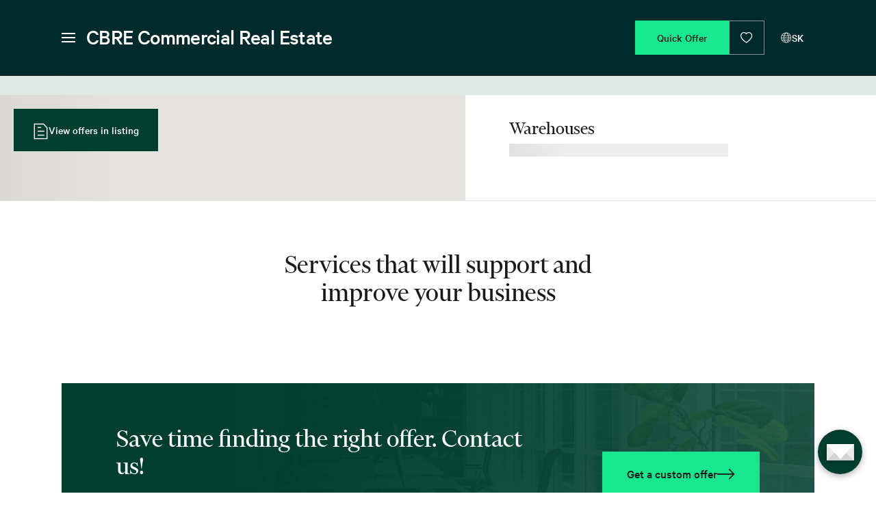

--- FILE ---
content_type: text/html;charset=utf-8
request_url: https://www.firemnereality.sk/en/warehouses/map?map=%257B%2522center%2522%253A%257B%2522lat%2522%253A48.214%252C%2522lng%2522%253A17.18117%257D%252C%2522zoom%2522%253A18%252C%2522popupId%2522%253A2415%257D
body_size: 190498
content:
<!DOCTYPE html><html  lang="en" data-capo=""><head><meta charset="utf-8">
<meta name="viewport" content="width=device-width, initial-scale=1">
<title>Warehouses on map | CBRE Corporate Real Estate</title>
<meta property="og:image" content="https://www.firemnereality.sk/images/share/share-image-en.png?_query=%7B%22map%22:%22%257B%2522center%2522%253A%257B%2522lat%2522%253A48.214%252C%2522lng%2522%253A17.18117%257D%252C%2522zoom%2522%253A18%252C%2522popupId%2522%253A2415%257D%22%7D">
<meta property="og:image:type" content="image/png">
<meta name="twitter:card" content="summary_large_image">
<meta name="twitter:image" content="https://www.firemnereality.sk/images/share/share-image-en.png?_query=%7B%22map%22:%22%257B%2522center%2522%253A%257B%2522lat%2522%253A48.214%252C%2522lng%2522%253A17.18117%257D%252C%2522zoom%2522%253A18%252C%2522popupId%2522%253A2415%257D%22%7D">
<meta name="twitter:image:src" content="https://www.firemnereality.sk/images/share/share-image-en.png?_query=%7B%22map%22:%22%257B%2522center%2522%253A%257B%2522lat%2522%253A48.214%252C%2522lng%2522%253A17.18117%257D%252C%2522zoom%2522%253A18%252C%2522popupId%2522%253A2415%257D%22%7D">
<meta property="og:image:width" content="1200">
<meta name="twitter:image:width" content="1200">
<meta property="og:image:height" content="630">
<meta name="twitter:image:height" content="630">
<style>@charset "UTF-8";
/*! normalize.css v8.0.1 | MIT License | github.com/necolas/normalize.css */html{line-height:1.15;-webkit-text-size-adjust:100%}body{margin:0}main{display:block}h1{font-size:2em;margin:.67em 0}hr{-webkit-box-sizing:content-box;box-sizing:content-box;height:0;overflow:visible}pre{font-family:monospace,monospace;font-size:1em}a{background-color:transparent}abbr[title]{border-bottom:none;text-decoration:underline;-webkit-text-decoration:underline dotted;text-decoration:underline dotted}b,strong{font-weight:bolder}code,kbd,samp{font-family:monospace,monospace;font-size:1em}small{font-size:80%}sub,sup{font-size:75%;line-height:0;position:relative;vertical-align:baseline}sub{bottom:-.25em}sup{top:-.5em}img{border-style:none}button,input,optgroup,select,textarea{font-family:inherit;font-size:100%;line-height:1.15;margin:0}button,input{overflow:visible}button,select{text-transform:none}[type=button]::-moz-focus-inner,[type=reset]::-moz-focus-inner,[type=submit]::-moz-focus-inner,button::-moz-focus-inner{border-style:none;padding:0}[type=button]:-moz-focusring,[type=reset]:-moz-focusring,[type=submit]:-moz-focusring,button:-moz-focusring{outline:1px dotted ButtonText}fieldset{padding:.35em .75em .625em}legend{-webkit-box-sizing:border-box;box-sizing:border-box;color:inherit;display:table;max-width:100%;white-space:normal}progress{vertical-align:baseline}textarea{overflow:auto}[type=checkbox],[type=radio]{-webkit-box-sizing:border-box;box-sizing:border-box;padding:0}[type=number]::-webkit-inner-spin-button,[type=number]::-webkit-outer-spin-button{height:auto}[type=search]::-webkit-search-decoration{-webkit-appearance:none}details{display:block}summary{display:list-item}[hidden],template{display:none}.expand-enter-active,.expand-leave-active{-webkit-transition-property:var(--expand-transition--transition-property,height);transition-property:var(--expand-transition--transition-property,height)}.expand-enter-from,.expand-leave-to{height:0}.fade-in-transition-enter-active,.fade-in-transition-leave-active{-webkit-transition-duration:var(--fade-in-transition--transition-duration,var(--transition-duration));transition-duration:var(--fade-in-transition--transition-duration,var(--transition-duration));-webkit-transition-property:var(--fade-in-transition--transition-property,opacity);transition-property:var(--fade-in-transition--transition-property,opacity);-webkit-transition-timing-function:var(--fade-in-transition--transition-timing-function,cubic-bezier(.55,0,.1,1));transition-timing-function:var(--fade-in-transition--transition-timing-function,cubic-bezier(.55,0,.1,1))}.fade-in-transition-enter-from,.fade-in-transition-leave-active{opacity:0}.fade-in-linear-transition-enter-active,.fade-in-linear-transition-leave-active{-webkit-transition-duration:var(--fade-in-linear-transition--transition-duration,var(--transition-duration));transition-duration:var(--fade-in-linear-transition--transition-duration,var(--transition-duration));-webkit-transition-property:var(--fade-in-linear-transition--transition-property,opacity);transition-property:var(--fade-in-linear-transition--transition-property,opacity);-webkit-transition-timing-function:var(--fade-in-linear-transition--transition-timing-function,cubic-bezier(.23,1,.32,1));transition-timing-function:var(--fade-in-linear-transition--transition-timing-function,cubic-bezier(.23,1,.32,1))}.fade-in-linear-transition-enter-from,.fade-in-linear-transition-leave-active,.fade-in-linear-transition-leave-from{opacity:0}.slide-in-right-transition-enter-active,.slide-in-right-transition-leave-active{-webkit-transform-origin:left;transform-origin:left;-webkit-transition-duration:var(--slide-in-right-transition--transition-duration,var(--transition-duration));transition-duration:var(--slide-in-right-transition--transition-duration,var(--transition-duration));-webkit-transition-property:var(--slide-in-right-transition--transition-property,transform);transition-property:var(--slide-in-right-transition--transition-property,transform);-webkit-transition-timing-function:var(--slide-in-right-transition--transition-timing-function,ease);transition-timing-function:var(--slide-in-right-transition--transition-timing-function,ease)}.slide-in-right-transition-enter-from,.slide-in-right-transition-leave-to{-webkit-transform:translateX(-100%);transform:translateX(-100%)}.slide-in-right-transition-enter-to,.slide-in-right-transition-leave-from{-webkit-transform:translateX(0);transform:translateX(0)}.zoom-in-bottom-transition-enter-active,.zoom-in-bottom-transition-leave-active{opacity:1;-webkit-transform:scaleY(1);transform:scaleY(1);-webkit-transform-origin:center bottom;transform-origin:center bottom;-webkit-transition-duration:var(--zoom-in-bottom-transition--transition-duration,var(--transition-duration));transition-duration:var(--zoom-in-bottom-transition--transition-duration,var(--transition-duration));-webkit-transition-property:var(--zoom-in-bottom-transition--transition-property,transform,opacity);transition-property:var(--zoom-in-bottom-transition--transition-property,transform,opacity);-webkit-transition-timing-function:var(--zoom-in-bottom-transition--transition-timing-function,cubic-bezier(.23,1,.32,1));transition-timing-function:var(--zoom-in-bottom-transition--transition-timing-function,cubic-bezier(.23,1,.32,1))}.zoom-in-bottom-transition-enter-from,.zoom-in-bottom-transition-leave-active{opacity:0;-webkit-transform:scaleY(0);transform:scaleY(0)}.zoom-in-center-transition-enter-active,.zoom-in-center-transition-leave-active{opacity:1;-webkit-transform-origin:center center;transform-origin:center center;-webkit-transition-duration:var(--zoom-in-center-transition--transition-duration,var(--transition-duration));transition-duration:var(--zoom-in-center-transition--transition-duration,var(--transition-duration));-webkit-transition-property:var(--zoom-in-center-transition--transition-property,transform,opacity);transition-property:var(--zoom-in-center-transition--transition-property,transform,opacity);-webkit-transition-timing-function:var(--zoom-in-center-transition--transition-timing-function,cubic-bezier(.55,0,.1,1));transition-timing-function:var(--zoom-in-center-transition--transition-timing-function,cubic-bezier(.55,0,.1,1))}.zoom-in-center-transition-enter-from,.zoom-in-center-transition-leave-active{opacity:0;-webkit-transform:scale(0);transform:scale(0)}.zoom-in-top-transition-enter-active,.zoom-in-top-transition-leave-active{opacity:1;-webkit-transform:scaleY(1);transform:scaleY(1);-webkit-transform-origin:center top;transform-origin:center top;-webkit-transition-duration:var(--zoom-in-top-transition--transition-duration,var(--transition-duration));transition-duration:var(--zoom-in-top-transition--transition-duration,var(--transition-duration));-webkit-transition-property:var(--zoom-in-top-transition--transition-property,transform,opacity);transition-property:var(--zoom-in-top-transition--transition-property,transform,opacity);-webkit-transition-timing-function:var(--zoom-in-top-transition--transition-timing-function,cubic-bezier(.23,1,.32,1));transition-timing-function:var(--zoom-in-top-transition--transition-timing-function,cubic-bezier(.23,1,.32,1))}.zoom-in-top-transition-enter-from,.zoom-in-top-transition-leave-active{opacity:0;-webkit-transform:scaleY(0);transform:scaleY(0)}.zoom-in-left-transition-enter-active,.zoom-in-left-transition-leave-active{opacity:1;-webkit-transform:scale(1);transform:scale(1);-webkit-transform-origin:top left;transform-origin:top left;-webkit-transition-duration:var(--zoom-in-center-transition--transition-duration,var(--transition-duration));transition-duration:var(--zoom-in-center-transition--transition-duration,var(--transition-duration));-webkit-transition-property:var(--zoom-in-center-transition--transition-property,transform,opacity);transition-property:var(--zoom-in-center-transition--transition-property,transform,opacity);-webkit-transition-timing-function:var(--zoom-in-center-transition--transition-timing-function,cubic-bezier(.23,1,.32,1));transition-timing-function:var(--zoom-in-center-transition--transition-timing-function,cubic-bezier(.23,1,.32,1))}.zoom-in-left-transition-enter-from,.zoom-in-left-transition-leave-active{opacity:0;-webkit-transform:scale(.45);transform:scale(.45)}.zoom-in-right-transition-enter-active,.zoom-in-right-transition-leave-active{opacity:1;-webkit-transform:scale(1);transform:scale(1);-webkit-transform-origin:top right;transform-origin:top right;-webkit-transition-duration:var(--zoom-in-right-transition--transition-duration,var(--transition-duration));transition-duration:var(--zoom-in-right-transition--transition-duration,var(--transition-duration));-webkit-transition-property:var(--zoom-in-right-transition--transition-property,transform,opacity);transition-property:var(--zoom-in-right-transition--transition-property,transform,opacity);-webkit-transition-timing-function:var(--zoom-in-right-transition--transition-timing-function,cubic-bezier(.23,1,.32,1));transition-timing-function:var(--zoom-in-right-transition--transition-timing-function,cubic-bezier(.23,1,.32,1))}.zoom-in-right-transition-enter-from,.zoom-in-right-transition-leave-active{opacity:0;-webkit-transform:scale(.45);transform:scale(.45)}*,:after,:before{-webkit-box-sizing:border-box;box-sizing:border-box}::-moz-focus-inner{border-style:none;padding:0}@media (prefers-reduced-motion:no-preference){:root{scroll-behavior:smooth}}body{background-color:var(--body--background,var(--color-white));color:var(--body--color,var(--color-dark));font-family:var(--body--font-family,var(--font-family-primary-base));font-size:var(--body--font-size,var(--font-size));line-height:var(--body--line-height,var(--line-height));text-align:var(--body--text-align,left);-webkit-transition-duration:var(--body--transition-duration,var(--transition-duration));transition-duration:var(--body--transition-duration,var(--transition-duration));-webkit-transition-property:var(--body--transition-property,background-color,color);transition-property:var(--body--transition-property,background-color,color);-webkit-transition-timing-function:var(--body--transition-timing-function,var(--transition-timing-function));transition-timing-function:var(--body--transition-timing-function,var(--transition-timing-function));-webkit-text-size-adjust:100%;-webkit-tap-highlight-color:var(--body--tap-highlight-color,rgba(0,0,0,0))}abbr[title]{cursor:help;-webkit-text-decoration-skip-ink:none;text-decoration-skip-ink:none}address{font-style:normal;line-height:inherit;margin-bottom:var(--address--margin-bottom,var(--margin-bottom))}blockquote{margin:0 0 var(--blockquote--margin-bottom,var(--margin-bottom))}.blockquote{font-size:var(--blockquote--font-size,var(--font-size))}.blockquote.-left{text-align:left}.blockquote.-left.-bordered{border-left:var(--blockquote--border-left,5px var(--border-left-style) var(--border-left-color));padding-left:var(--blockquote--padding-left,var(--padding-left))}.blockquote.-center{text-align:center}.blockquote.-right{text-align:right}.blockquote.-right.-bordered{border-right:var(--blockquote--border-right,5px var(--border-right-style) var(--border-right-color));padding-right:var(--blockquote--padding-right,var(--padding-right))}.blockquote>p{margin-bottom:0}.blockquote>.footer,.blockquote>footer{color:var(--blockquote--footer--color,var(--text-color-weak));display:block;font-size:80%}.blockquote>.footer:before,.blockquote>footer:before{content:"— "}code,kbd,pre,samp{font-family:var(--font-family-primary-monospace);font-size:var(--font-size)}pre{display:block;font-size:var(--pre--font-size,var(--code--font-size,var(--font-size-sm)));margin-bottom:var(--pre--margin-bottom,var(--margin-bottom));margin-top:0;overflow:auto}pre code{background:transparent;color:inherit;font-size:inherit;padding:0;word-break:normal}code{background:var(--code--background);border-radius:var(--code--border-radius,var(--code--border-top-left-radius,var(--border-top-left-radius)) var(--code--border-top-right-radius,var(--border-top-right-radius)) var(--code--border-bottom-right-radius,var(--border-bottom-right-radius)) var(--code--border-bottom-left-radius,var(--border-bottom-left-radius)));color:var(--code--color);font-size:var(--code--font-size,var(--font-size-sm));padding:var(--code--padding,var(--code--padding-top,.15rem) var(--code--padding-right,.45rem) var(--code--padding-bottom,.15rem) var(--code--padding-left,.45rem));word-wrap:break-word}a>code{color:inherit}kbd{background:var(--kbd--background,var(--body--color));border-radius:var(--kbd--border-radius,var(--border-radius-sm));color:var(--kbd--color,var(--body--background));font-size:var(--kbd--font-size,var(--code--font-size,var(--font-size-sm)));padding:var(--kbd--padding,var(--kbd--padding-top,.1875rem) var(--kbd--padding-right,.375rem) var(--kbd--padding-bottom,.1875rem) var(--kbd--padding-left,.375rem))}kbd kbd{font-size:var(--kbd--font-size,var(--font-size-sm));padding:0}output{display:inline-block}.d1{color:var(--d1--color,var(--display--color,var(--heading--color,inherit)));font-family:var(--d1--font-family,var(--display--font-family,var(--heading--font-family,var(--font-family-secondary-base))));font-style:var(--d1--font-style,var(--display--font-style,var(--heading--font-style,normal)));font-weight:var(--d1--font-weight,var(--display--font-weight,var(--heading--font-weight,var(--font-weight-semibold))));line-height:var(--d1--line-height,var(--display--line-height,var(--heading--line-height,1.2)));margin-bottom:var(--d1--margin-bottom,var(--display--margin-bottom,var(--heading--margin-bottom,var(--margin-bottom-sm))));margin-top:var(--d1--margin-top,var(--display--margin-top,var(--heading--margin-top,0)))}.d2{color:var(--d2--color,var(--display--color,var(--heading--color,inherit)));font-family:var(--d2--font-family,var(--display--font-family,var(--heading--font-family,var(--font-family-secondary-base))));font-style:var(--d2--font-style,var(--display--font-style,var(--heading--font-style,normal)));font-weight:var(--d2--font-weight,var(--display--font-weight,var(--heading--font-weight,var(--font-weight-semibold))));line-height:var(--d2--line-height,var(--display--line-height,var(--heading--line-height,1.2)));margin-bottom:var(--d2--margin-bottom,var(--display--margin-bottom,var(--heading--margin-bottom,var(--margin-bottom-sm))));margin-top:var(--d2--margin-top,var(--display--margin-top,var(--heading--margin-top,0)))}.d3{color:var(--d3--color,var(--display--color,var(--heading--color,inherit)));font-family:var(--d3--font-family,var(--display--font-family,var(--heading--font-family,var(--font-family-secondary-base))));font-style:var(--d3--font-style,var(--display--font-style,var(--heading--font-style,normal)));font-weight:var(--d3--font-weight,var(--display--font-weight,var(--heading--font-weight,var(--font-weight-semibold))));line-height:var(--d3--line-height,var(--display--line-height,var(--heading--line-height,1.2)));margin-bottom:var(--d3--margin-bottom,var(--display--margin-bottom,var(--heading--margin-bottom,var(--margin-bottom-sm))));margin-top:var(--d3--margin-top,var(--display--margin-top,var(--heading--margin-top,0)))}.d4{color:var(--d4--color,var(--display--color,var(--heading--color,inherit)));font-family:var(--d4--font-family,var(--display--font-family,var(--heading--font-family,var(--font-family-secondary-base))));font-style:var(--d4--font-style,var(--display--font-style,var(--heading--font-style,normal)));font-weight:var(--d4--font-weight,var(--display--font-weight,var(--heading--font-weight,var(--font-weight-semibold))));line-height:var(--d4--line-height,var(--display--line-height,var(--heading--line-height,1.2)));margin-bottom:var(--d4--margin-bottom,var(--display--margin-bottom,var(--heading--margin-bottom,var(--margin-bottom-sm))));margin-top:var(--d4--margin-top,var(--display--margin-top,var(--heading--margin-top,0)))}.d5{color:var(--d5--color,var(--display--color,var(--heading--color,inherit)));font-family:var(--d5--font-family,var(--display--font-family,var(--heading--font-family,var(--font-family-secondary-base))));font-style:var(--d5--font-style,var(--display--font-style,var(--heading--font-style,normal)));font-weight:var(--d5--font-weight,var(--display--font-weight,var(--heading--font-weight,var(--font-weight-semibold))));line-height:var(--d5--line-height,var(--display--line-height,var(--heading--line-height,1.2)));margin-bottom:var(--d5--margin-bottom,var(--display--margin-bottom,var(--heading--margin-bottom,var(--margin-bottom-sm))));margin-top:var(--d5--margin-top,var(--display--margin-top,var(--heading--margin-top,0)))}.d6{color:var(--d6--color,var(--display--color,var(--heading--color,inherit)));font-family:var(--d6--font-family,var(--display--font-family,var(--heading--font-family,var(--font-family-secondary-base))));font-style:var(--d6--font-style,var(--display--font-style,var(--heading--font-style,normal)));font-weight:var(--d6--font-weight,var(--display--font-weight,var(--heading--font-weight,var(--font-weight-semibold))));line-height:var(--d6--line-height,var(--display--line-height,var(--heading--line-height,1.2)));margin-bottom:var(--d6--margin-bottom,var(--display--margin-bottom,var(--heading--margin-bottom,var(--margin-bottom-sm))));margin-top:var(--d6--margin-top,var(--display--margin-top,var(--heading--margin-top,0)))}.d1{font-size:var(--d1--font-size,calc(var(--font-size)*var(--scale-ratio-pow-5)*var(--scale-ratio-pow-5)))}.d2{font-size:var(--d2--font-size,calc(var(--font-size)*var(--scale-ratio-pow-5)*var(--scale-ratio-pow-4)))}.d3{font-size:var(--d3--font-size,calc(var(--font-size)*var(--scale-ratio-pow-5)*var(--scale-ratio-pow-3)))}.d4{font-size:var(--d4--font-size,calc(var(--font-size)*var(--scale-ratio-pow-5)*var(--scale-ratio-pow-2)))}.d5{font-size:var(--d5--font-size,calc(var(--font-size)*var(--scale-ratio-pow-5)*var(--scale-ratio-pow-1)))}.d6{font-size:var(--d6--font-size,calc(var(--font-size)*var(--scale-ratio-pow-5)))}label{display:inline-block}button{border-radius:0}button:focus:not(:focus-visible){outline:0}button,input,optgroup,select,textarea{font-size:inherit;line-height:inherit}[role=button]{cursor:pointer}select{word-wrap:normal}select:disabled{opacity:1}[list]:not([type=date],[type=datetime-local],[type=month],[type=week],[type=time])::-webkit-calendar-picker-indicator{display:none!important}[type=button],[type=reset],[type=submit],button{-webkit-appearance:button}[type=button]:not(:disabled),[type=reset]:not(:disabled),[type=submit]:not(:disabled),button:not(:disabled){cursor:pointer}textarea{resize:vertical}fieldset{border:0;margin:0;min-width:0;padding:0}legend{float:left;font-size:var(--legend--font-size,var(--font-size-lg));line-height:inherit;margin-bottom:var(--legend--margin-bottom,var(--margin-bottom));padding:0;width:100%}legend+*{clear:left}::-webkit-datetime-edit-day-field,::-webkit-datetime-edit-fields-wrapper,::-webkit-datetime-edit-hour-field,::-webkit-datetime-edit-minute,::-webkit-datetime-edit-month-field,::-webkit-datetime-edit-text,::-webkit-datetime-edit-year-field{padding:0}::-webkit-inner-spin-button{height:auto}[type=search]{-webkit-appearance:textfield;outline-offset:-2px}::-webkit-search-decoration{-webkit-appearance:none}::-webkit-color-swatch-wrapper{padding:0}::-webkit-file-upload-button{-webkit-appearance:button;font:inherit}::file-selector-button{-webkit-appearance:button;font:inherit}.h1,h1{color:var(--h1--color,var(--heading--color,inherit));font-family:var(--h1--font-family,var(--heading--font-family,var(--font-family-secondary-base)));font-style:var(--h1--font-style,var(--heading--font-style,normal));font-weight:var(--h1--font-weight,var(--heading--font-weight,var(--font-weight-semibold)));line-height:var(--h1--line-height,var(--heading--line-height,1.2));margin-bottom:var(--h1--margin-bottom,var(--heading--margin-bottom,var(--margin-bottom-sm)));margin-top:var(--h1--margin-top,var(--heading--margin-top,0))}.h2,h2{color:var(--h2--color,var(--heading--color,inherit));font-family:var(--h2--font-family,var(--heading--font-family,var(--font-family-secondary-base)));font-style:var(--h2--font-style,var(--heading--font-style,normal));font-weight:var(--h2--font-weight,var(--heading--font-weight,var(--font-weight-semibold)));line-height:var(--h2--line-height,var(--heading--line-height,1.2));margin-bottom:var(--h2--margin-bottom,var(--heading--margin-bottom,var(--margin-bottom-sm)));margin-top:var(--h2--margin-top,var(--heading--margin-top,0))}.h3,h3{color:var(--h3--color,var(--heading--color,inherit));font-family:var(--h3--font-family,var(--heading--font-family,var(--font-family-secondary-base)));font-style:var(--h3--font-style,var(--heading--font-style,normal));font-weight:var(--h3--font-weight,var(--heading--font-weight,var(--font-weight-semibold)));line-height:var(--h3--line-height,var(--heading--line-height,1.2));margin-bottom:var(--h3--margin-bottom,var(--heading--margin-bottom,var(--margin-bottom-sm)));margin-top:var(--h3--margin-top,var(--heading--margin-top,0))}.h4,h4{color:var(--h4--color,var(--heading--color,inherit));font-family:var(--h4--font-family,var(--heading--font-family,var(--font-family-secondary-base)));font-style:var(--h4--font-style,var(--heading--font-style,normal));font-weight:var(--h4--font-weight,var(--heading--font-weight,var(--font-weight-semibold)));line-height:var(--h4--line-height,var(--heading--line-height,1.2));margin-bottom:var(--h4--margin-bottom,var(--heading--margin-bottom,var(--margin-bottom-sm)));margin-top:var(--h4--margin-top,var(--heading--margin-top,0))}.h5,h5{color:var(--h5--color,var(--heading--color,inherit));font-family:var(--h5--font-family,var(--heading--font-family,var(--font-family-secondary-base)));font-style:var(--h5--font-style,var(--heading--font-style,normal));font-weight:var(--h5--font-weight,var(--heading--font-weight,var(--font-weight-semibold)));line-height:var(--h5--line-height,var(--heading--line-height,1.2));margin-bottom:var(--h5--margin-bottom,var(--heading--margin-bottom,var(--margin-bottom-sm)));margin-top:var(--h5--margin-top,var(--heading--margin-top,0))}.h6,h6{color:var(--h6--color,var(--heading--color,inherit));font-family:var(--h6--font-family,var(--heading--font-family,var(--font-family-secondary-base)));font-style:var(--h6--font-style,var(--heading--font-style,normal));font-weight:var(--h6--font-weight,var(--heading--font-weight,var(--font-weight-semibold)));line-height:var(--h6--line-height,var(--heading--line-height,1.2));margin-bottom:var(--h6--margin-bottom,var(--heading--margin-bottom,var(--margin-bottom-sm)));margin-top:var(--h6--margin-top,var(--heading--margin-top,0))}.h1,h1{font-size:var(--h1--font-size,calc(var(--font-size)*var(--scale-ratio-pow-5)))}.h2,h2{font-size:var(--h2--font-size,calc(var(--font-size)*var(--scale-ratio-pow-4)))}.h3,h3{font-size:var(--h3--font-size,calc(var(--font-size)*var(--scale-ratio-pow-3)))}.h4,h4{font-size:var(--h4--font-size,calc(var(--font-size)*var(--scale-ratio-pow-2)))}.h5,h5{font-size:var(--h5--font-size,calc(var(--font-size)*var(--scale-ratio-pow-1)))}.h6,h6{font-size:var(--h6--font-size,var(--font-size))}[hidden]{display:none!important}hr{border:0;border-top:var(--hr--border-width,var(--border-top-width)) solid var(--hr--border-color,var(--border-top-color));color:var(--hr--color,inherit);margin:var(--hr--margin,var(--margin-top) 0 var(--margin-bottom))}iframe{border:0}img,svg{vertical-align:middle}figure{margin:0 0 var(--figure--margin-bottom,var(--margin-bottom))}._image\:fluid,.image.-fluid{height:auto;width:100%}._image\:polaroid,._image\:responsive,._image\:thumbnail,.image.-polaroid,.image.-responsive,.image.-thumbnail{height:auto;max-width:100%}._image\:polaroid,._image\:thumbnail,.image.-polaroid,.image.-thumbnail{background-color:var(--thumbnail--background,var(--color--white));border-color:var(--thumbnail--border-color,var(--border-color));border-radius:var(--thumbnail--border-radius,var(--border-radius));border-style:var(--thumbnail--border-style,var(--border-style));border-width:var(--thumbnail--border-width,var(--border-width));-webkit-box-shadow:var(--thumbnail--box-shadow,var(--box-shadow));box-shadow:var(--thumbnail--box-shadow,var(--box-shadow));padding:var(--thumbnail--padding,var(--padding));-webkit-transition:var(--thumbnail--transition,var(--transition-duration) all var(--transition-timing-function));transition:var(--thumbnail--transition,var(--transition-duration) all var(--transition-timing-function))}._image\:polaroid,.image.-polaroid{padding-bottom:var(--polaroid--padding,var(--padding))}.image[src$=".svg"]{width:100%\9}.figure{display:inline-block}.figure>.image,.figure>img{line-height:1;margin-bottom:var(--figure--image--margin-bottom,var(--margin-bottom))}.figure>.caption{color:var(--figure--caption--color,var(--body--color));font-size:var(--figure--caption--font-size,var(--font-size-sm))}a{color:var(--link--color,var(--color-primary-500));-webkit-text-decoration:var(--link--text-decoration,none);text-decoration:var(--link--text-decoration,none)}a:hover{color:var(--link--hover--color,var(--color-primary-600));-webkit-text-decoration:var(--link--hover--text-decoration,underline);text-decoration:var(--link--hover--text-decoration,underline)}a:not([href],[class],[to]),a:not([href],[class],[to]):hover{color:inherit;text-decoration:none}ol{margin-bottom:var(--ol--margin-bottom,var(--list--margin-bottom,var(--margin-bottom)));margin-top:var(--ol--margin-top,var(--list--margin-top,0));padding-left:var(--ol--padding-left,var(--list--padding-left,var(--padding-left-lg)))}ul{margin-bottom:var(--ul--margin-bottom,var(--list--margin-bottom,var(--margin-bottom)));margin-top:var(--ul--margin-top,var(--list--margin-top,0));padding-left:var(--ul--padding-left,var(--list--padding-left,var(--padding-left-lg)))}dl{margin-bottom:var(--dl--margin-bottom,var(--list--margin-bottom,var(--margin-bottom)));margin-top:var(--dl--margin-top,var(--list--margin-top,0))}ol ol,ol ul,ul ol,ul ul{margin-bottom:0}dt{font-weight:var(--dl--dt--font-weight,var(--font-weight-bold))}dd{margin-bottom:var(--dl--dd--margin-bottom,var(--margin-bottom-sm));margin-left:var(--dl--dd--margin-left,0)}._list\:inline>.item,._list\:inline>li,._list\:unstyled>.item,._list\:unstyled>li,.list>.item,.list>li,dl>.item,dl>li,ol>.item,ol>li,ul>.item,ul>li{margin-bottom:var(--list--item--margin-bottom,var(--margin-bottom-1-2))}._list\:inline,._list\:unstyled,.list.-inline,.list.-unstyled{list-style:none;padding-left:0}._list\:inline>.item,._list\:inline>li,.list.-inline>.item,.list.-inline>li{display:-webkit-inline-box;display:-ms-inline-flexbox;display:inline-flex;margin-bottom:0}._list\:inline>.item:not(:last-child),._list\:inline>li:not(:last-child),.list.-inline>.item:not(:last-child),.list.-inline>li:not(:last-child){margin-right:var(--list--inline--item--margin-right,var(--margin-right))}mark{background-color:var(--mark--background,var(--color-yellow-100));padding:var(--mark--padding,.1875rem)}p{margin-bottom:var(--p--margin-bottom,var(--margin-bottom));margin-top:var(--p--margin-top,0)}.lead{font-size:var(--lead--font-size,var(--font-size-lg));font-weight:var(--lead--font-weight,var(--font-weight-light))}.initialism{font-size:var(--initialism--font-size,90%);text-transform:var(--initialism--text-transform,uppercase)}summary{cursor:pointer}table{border-collapse:collapse;caption-side:bottom}caption{color:var(--caption--color,var(--color-gray-600));padding-bottom:var(--caption--padding-bottom,var(--table--cell--padding-bottom,var(--padding-bottom-sm)));padding-top:var(--caption--padding-top,var(--table--cell--padding-top,var(--padding-top-sm)));text-align:left}th{font-weight:var(--table--th--font-weight,var(--font-weight-bold));text-align:inherit;text-align:-webkit-match-parent}tbody,td,tfoot,th,thead,tr{border:0 solid;border-color:inherit}[role=button],a,area,button,input:not([type=range]),label,select,summary,textarea{-ms-touch-action:manipulation;touch-action:manipulation}.alert{display:-webkit-box;display:-ms-flexbox;display:flex;position:relative;-webkit-box-orient:horizontal;-webkit-box-direction:normal;-ms-flex-direction:row;flex-direction:row;-webkit-box-flex:1;-ms-flex:1 1 auto;flex:1 1 auto;min-width:0;word-wrap:break-word;background:var(--alert--background);background-clip:border-box;border-color:var(--alert--border-color,var(--alert--border-top-color,var(--border-top-color)) var(--alert--border-right-color,var(--border-right-color)) var(--alert--border-bottom-color,var(--border-bottom-color)) var(--alert--border-left-color,var(--border-left-color)));border-radius:var(--alert--border-radius,var(--alert--border-top-left-radius,var(--border-top-left-radius)) var(--alert--border-top-right-radius,var(--border-top-right-radius)) var(--alert--border-bottom-right-radius,var(--border-bottom-right-radius)) var(--alert--border-bottom-left-radius,var(--border-bottom-left-radius)));border-style:var(--alert--border-style,var(--alert--border-top-style,var(--border-top-style)) var(--alert--border-right-style,var(--border-right-style)) var(--alert--border-bottom-style,var(--border-bottom-style)) var(--alert--border-left-style,var(--border-left-style)));border-width:var(--alert--border-width,var(--alert--border-top-width,var(--border-top-width)) var(--alert--border-right-width,var(--border-right-width)) var(--alert--border-bottom-width,var(--border-bottom-width)) var(--alert--border-left-width,var(--border-left-width)));-webkit-box-shadow:var(--alert--box-shadow,var(--alert--box-shadow-x-offset,var(--box-shadow-offset-x)) var(--alert--box-shadow-y-offset,var(--box-shadow-offset-y)) var(--alert--box-shadow-blur-radius,var(--box-shadow-blur-radius)) var(--alert--box-shadow-spread-radius,var(--box-shadow-spread-radius)) var(--alert--box-shadow-color,var(--box-shadow-color)));box-shadow:var(--alert--box-shadow,var(--alert--box-shadow-x-offset,var(--box-shadow-offset-x)) var(--alert--box-shadow-y-offset,var(--box-shadow-offset-y)) var(--alert--box-shadow-blur-radius,var(--box-shadow-blur-radius)) var(--alert--box-shadow-spread-radius,var(--box-shadow-spread-radius)) var(--alert--box-shadow-color,var(--box-shadow-color)));color:var(--alert--color);font-size:var(--alert--font-size,var(--font-size));-webkit-transition-property:var(--alert--transition-property,background-color,color,border-color);transition-property:var(--alert--transition-property,background-color,color,border-color);-webkit-transition-timing-function:var(--alert--transition-timing-function,var(--transition-timing-function));transition-timing-function:var(--alert--transition-timing-function,var(--transition-timing-function));-webkit-box-align:center;-ms-flex-align:center;align-items:center}.alert,.alert a{-webkit-transition-duration:var(--alert--transition-duration,var(--transition-duration));transition-duration:var(--alert--transition-duration,var(--transition-duration))}.alert a{color:var(--alert--link--color,var(--alert--color));font-weight:600;-webkit-transition-property:var(--alert--link--transition-property,color);transition-property:var(--alert--link--transition-property,color);-webkit-transition-timing-function:var(--alert--transition-timing-function,var(--transition-timing-function));transition-timing-function:var(--alert--transition-timing-function,var(--transition-timing-function))}.alert a:focus,.alert a:hover{color:var(--alert--link-color,var(--color))}.alert code{background:var(--alert--code--background);color:var(--alert--code--color)}.alert>.content{padding:var(--alert--padding,var(--alert--padding-top,var(--padding-top)) var(--alert--padding-right,var(--padding-right)) var(--alert--padding-bottom,var(--padding-bottom)) var(--alert--padding-left,var(--padding-left)))}.alert>.content>.title{font-weight:var(--alert--title--font-weight,var(--font-weight-semibold))}.alert>.icon{margin-left:var(--alert--icon--margin-left,var(--alert--padding-left,var(--padding-left)));-webkit-box-flex:1;display:-webkit-inline-box;display:-ms-inline-flexbox;display:inline-flex;-ms-flex:1;flex:1;-webkit-box-align:center;-ms-flex-align:center;align-items:center;-webkit-box-pack:center;-ms-flex-pack:center;justify-content:center}.alert>.dismiss{-webkit-box-flex:0;cursor:pointer;display:inline-block;-ms-flex:0 0 auto;flex:0 0 auto;margin-right:var(--alert--dismiss--margin-right,var(--alert--padding-right,var(--padding-right)));text-align:center}.alert,.alert>.content{-webkit-box-flex:0;-ms-flex:0 1 100%;flex:0 1 100%}.alert>.content>hr,.alert>hr{margin-left:0;margin-right:0}.alert.-info{--alert--background:var(--alert--info--background,var(--color-info-100));--alert--border-top-color:var(--alert--info--border-top-color,var(--color-info-500));--alert--border-right-color:var(--alert--info--border-right-color,var(--color-info-500));--alert--border-bottom-color:var(
      --alert--info--border-bottom-color,var(--color-info-500)
  );--alert--border-left-color:var(--alert--info--border-left-color,var(--color-info-500));--alert--color:var(--alert--info--color,var(--color-info-800))}.alert.-success{--alert--background:var(--alert--success--background,var(--color-success-100));--alert--border-top-color:var(
      --alert--success--border-top-color,var(--color-success-500)
  );--alert--border-right-color:var(
      --alert--success--border-right-color,var(--color-success-500)
  );--alert--border-bottom-color:var(
      --alert--success--border-bottom-color,var(--color-success-500)
  );--alert--border-left-color:var(
      --alert--success--border-left-color,var(--color-success-500)
  );--alert--color:var(--alert--success--color,var(--color-success-800))}.alert.-warning{--alert--background:var(--alert--warning--background,var(--color-warning-100));--alert--border-top-color:var(
      --alert--warning--border-top-color,var(--color-warning-500)
  );--alert--border-right-color:var(
      --alert--warning--border-right-color,var(--color-warning-500)
  );--alert--border-bottom-color:var(
      --alert--warning--border-bottom-color,var(--color-warning-500)
  );--alert--border-left-color:var(
      --alert--warning--border-left-color,var(--color-warning-500)
  );--alert--color:var(--alert--warning--color,var(--color-warning-800))}.alert.-danger{--alert--background:var(--alert--danger--background,var(--color-danger-100));--alert--border-top-color:var(--alert--danger--border-top-color,var(--color-danger-500));--alert--border-right-color:var(
      --alert--danger--border-right-color,var(--color-danger-500)
  );--alert--border-bottom-color:var(
      --alert--danger--border-bottom-color,var(--color-danger-500)
  );--alert--border-left-color:var(
      --alert--danger--border-left-color,var(--color-danger-500)
  );--alert--color:var(--alert--danger--color,var(--color-danger-800))}.alert.-sm{--alert--border-top-left-radius:var(
      --alert--sm--border-top-left-radius,calc(var(--border-top-right-radius)*var(--size-multiplier-sm))
  );--alert--border-top-right-radius:var(
      --alert--sm--border-top-right-radius,calc(var(--border-top-right-radius)*var(--size-multiplier-sm))
  );--alert--border-bottom-right-radius:var(
      --alert--sm--border-bottom-right-radius,calc(var(--border-bottom-right-radius)*var(--size-multiplier-sm))
  );--alert--border-bottom-left-radius:var(
      --alert--sm--border-bottom-left-radius,calc(var(--border-bottom-left-radius)*var(--size-multiplier-sm))
  );--alert--font-size:var(
      --alert--sm--font-size,calc(var(--font-size)*var(--size-multiplier-sm))
  );--alert--padding-top:var(
      --alert--sm--padding-top,calc(var(--padding-top)*var(--size-multiplier-sm))
  );--alert--padding-right:var(
      --alert--sm--padding-right,calc(var(--padding-right)*var(--size-multiplier-sm))
  );--alert--padding-bottom:var(
      --alert--sm--padding-bottom,calc(var(--padding-bottom)*var(--size-multiplier-sm))
  );--alert--padding-left:var(
      --alert--sm--padding-left,calc(var(--padding-left)*var(--size-multiplier-sm))
  )}.alert.-md{--alert--border-top-left-radius:var(
      --alert--md--border-top-left-radius,calc(var(--border-top-right-radius)*var(--size-multiplier-md))
  );--alert--border-top-right-radius:var(
      --alert--md--border-top-right-radius,calc(var(--border-top-right-radius)*var(--size-multiplier-md))
  );--alert--border-bottom-right-radius:var(
      --alert--md--border-bottom-right-radius,calc(var(--border-bottom-right-radius)*var(--size-multiplier-md))
  );--alert--border-bottom-left-radius:var(
      --alert--md--border-bottom-left-radius,calc(var(--border-bottom-left-radius)*var(--size-multiplier-md))
  );--alert--font-size:var(
      --alert--md--font-size,calc(var(--font-size)*var(--size-multiplier-md))
  );--alert--padding-top:var(
      --alert--md--padding-top,calc(var(--padding-top)*var(--size-multiplier-md))
  );--alert--padding-right:var(
      --alert--md--padding-right,calc(var(--padding-right)*var(--size-multiplier-md))
  );--alert--padding-bottom:var(
      --alert--md--padding-bottom,calc(var(--padding-bottom)*var(--size-multiplier-md))
  );--alert--padding-left:var(
      --alert--md--padding-left,calc(var(--padding-left)*var(--size-multiplier-md))
  )}.alert.-lg{--alert--border-top-left-radius:var(
      --alert--lg--border-top-left-radius,calc(var(--border-top-right-radius)*var(--size-multiplier-lg))
  );--alert--border-top-right-radius:var(
      --alert--lg--border-top-right-radius,calc(var(--border-top-right-radius)*var(--size-multiplier-lg))
  );--alert--border-bottom-right-radius:var(
      --alert--lg--border-bottom-right-radius,calc(var(--border-bottom-right-radius)*var(--size-multiplier-lg))
  );--alert--border-bottom-left-radius:var(
      --alert--lg--border-bottom-left-radius,calc(var(--border-bottom-left-radius)*var(--size-multiplier-lg))
  );--alert--font-size:var(
      --alert--lg--font-size,calc(var(--font-size)*var(--size-multiplier-lg))
  );--alert--padding-top:var(
      --alert--lg--padding-top,calc(var(--padding-top)*var(--size-multiplier-lg))
  );--alert--padding-right:var(
      --alert--lg--padding-right,calc(var(--padding-right)*var(--size-multiplier-lg))
  );--alert--padding-bottom:var(
      --alert--lg--padding-bottom,calc(var(--padding-bottom)*var(--size-multiplier-lg))
  );--alert--padding-left:var(
      --alert--lg--padding-left,calc(var(--padding-left)*var(--size-multiplier-lg))
  )}.badge{background:var(--badge--background);border-color:var(--badge--border-color,var(--badge--border-top-color,var(--border-top-color)) var(--badge--border-right-color,var(--border-right-color)) var(--badge--border-bottom-color,var(--border-bottom-color)) var(--badge--border-left-color,var(--border-left-color)));border-radius:var(--badge--border-radius,var(--badge--border-top-left-radius,var(--border-top-left-radius)) var(--badge--border-top-right-radius,var(--border-top-right-radius)) var(--badge--border-bottom-right-radius,var(--border-bottom-right-radius)) var(--badge--border-bottom-left-radius,var(--border-bottom-left-radius)));border-style:var(--badge--border-style,var(--badge--border-top-style,var(--border-top-style)) var(--badge--border-right-style,var(--border-right-style)) var(--badge--border-bottom-style,var(--border-bottom-style)) var(--badge--border-left-style,var(--border-left-style)));border-width:var(--badge--border-width,var(--badge--border-top-width,var(--border-top-width)) var(--badge--border-right-width,var(--border-right-width)) var(--badge--border-bottom-width,var(--border-bottom-width)) var(--badge--border-left-width,var(--border-left-width)));-webkit-box-shadow:var(--badge--box-shadow,var(--badge--box-shadow-x-offset,var(--box-shadow-offset-x)) var(--badge--box-shadow-y-offset,var(--box-shadow-offset-y)) var(--badge--box-shadow-blur-radius,var(--box-shadow-blur-radius)) var(--badge--box-shadow-spread-radius,var(--box-shadow-spread-radius)) var(--badge--box-shadow-color,var(--box-shadow-color)));box-shadow:var(--badge--box-shadow,var(--badge--box-shadow-x-offset,var(--box-shadow-offset-x)) var(--badge--box-shadow-y-offset,var(--box-shadow-offset-y)) var(--badge--box-shadow-blur-radius,var(--box-shadow-blur-radius)) var(--badge--box-shadow-spread-radius,var(--box-shadow-spread-radius)) var(--badge--box-shadow-color,var(--box-shadow-color)));color:var(--badge--color);display:inline-block;font-size:var(--badge--font-size,var(--font-size));font-weight:var(--badge--font-weight,var(--font-weight-semibold));line-height:1;padding:var(--badge--padding,var(--badge--padding-top,var(--padding-top)) var(--badge--padding-right,var(--padding-right)) var(--badge--padding-bottom,var(--padding-bottom)) var(--badge--padding-left,var(--padding-left)));text-align:center;-webkit-transition-duration:var(--badge--transition-duration,var(--transition-duration));transition-duration:var(--badge--transition-duration,var(--transition-duration));-webkit-transition-property:var(--badge--transition-property,background-color,color,border-color);transition-property:var(--badge--transition-property,background-color,color,border-color);-webkit-transition-timing-function:var(--badge--transition-timing-function,var(--transition-timing-function));transition-timing-function:var(--badge--transition-timing-function,var(--transition-timing-function));vertical-align:baseline;white-space:nowrap}a:focus .badge,a:hover .badge{background:var(--badge--link--hover--background,var(--badge--background));text-decoration:none}.button .badge{position:relative;top:-1px}.badge.-pill{--border-radius:50%}.badge.-primary{--badge--background:var(--badge--primary--background,var(--color-primary));--badge--border-top-color:var(
      --badge--primary--border-top-color,var(--color-primary-shade-50)
  );--badge--border-right-color:var(
      --badge--primary--border-right-color,var(--color-primary-shade-50)
  );--badge--border-bottom-color:var(
      --badge--primary--border-bottom-color,var(--color-primary-shade-50)
  );--badge--border-left-color:var(
      --badge--primary--border-left-color,var(--color-primary-shade-50)
  );--badge--color:var(--badge--primary--color,var(--contrast-text-color-primary))}.badge.-secondary{--badge--background:var(--badge--secondary--background,var(--color-secondary));--badge--border-top-color:var(
      --badge--secondary--border-top-color,var(--color-secondary-shade-50)
  );--badge--border-right-color:var(
      --badge--secondary--border-right-color,var(--color-secondary-shade-50)
  );--badge--border-bottom-color:var(
      --badge--secondary--border-bottom-color,var(--color-secondary-shade-50)
  );--badge--border-left-color:var(
      --badge--secondary--border-left-color,var(--color-secondary-shade-50)
  );--badge--color:var(--badge--secondary--color,var(--contrast-text-color-secondary))}.badge.-info{--badge--background:var(--badge--info--background,var(--color-info));--badge--border-top-color:var(--badge--info--border-top-color,var(--color-info-shade-50));--badge--border-right-color:var(
      --badge--info--border-right-color,var(--color-info-shade-50)
  );--badge--border-bottom-color:var(
      --badge--info--border-bottom-color,var(--color-info-shade-50)
  );--badge--border-left-color:var(
      --badge--info--border-left-color,var(--color-info-shade-50)
  );--badge--color:var(--badge--info--color,var(--contrast-text-color-info))}.badge.-success{--badge--background:var(--badge--success--background,var(--color-success));--badge--border-top-color:var(
      --badge--success--border-top-color,var(--color-success-shade-50)
  );--badge--border-right-color:var(
      --badge--success--border-right-color,var(--color-success-shade-50)
  );--badge--border-bottom-color:var(
      --badge--success--border-bottom-color,var(--color-success-shade-50)
  );--badge--border-left-color:var(
      --badge--success--border-left-color,var(--color-success-shade-50)
  );--badge--color:var(--badge--success--color,var(--contrast-text-color-success))}.badge.-warning{--badge--background:var(--badge--warning--background,var(--color-warning));--badge--border-top-color:var(
      --badge--warning--border-top-color,var(--color-warning-shade-50)
  );--badge--border-right-color:var(
      --badge--warning--border-right-color,var(--color-warning-shade-50)
  );--badge--border-bottom-color:var(
      --badge--warning--border-bottom-color,var(--color-warning-shade-50)
  );--badge--border-left-color:var(
      --badge--warning--border-left-color,var(--color-warning-shade-50)
  );--badge--color:var(--badge--warning--color,var(--contrast-text-color-warning))}.badge.-danger{--badge--background:var(--badge--danger--background,var(--color-danger));--badge--border-top-color:var(
      --badge--danger--border-top-color,var(--color-danger-shade-50)
  );--badge--border-right-color:var(
      --badge--danger--border-right-color,var(--color-danger-shade-50)
  );--badge--border-bottom-color:var(
      --badge--danger--border-bottom-color,var(--color-danger-shade-50)
  );--badge--border-left-color:var(
      --badge--danger--border-left-color,var(--color-danger-shade-50)
  );--badge--color:var(--badge--danger--color,var(--contrast-text-color-danger))}.badge.-light{--badge--background:var(--badge--light--background,var(--color-light));--badge--border-top-color:var(
      --badge--light--border-top-color,var(--color-light-shade-50)
  );--badge--border-right-color:var(
      --badge--light--border-right-color,var(--color-light-shade-50)
  );--badge--border-bottom-color:var(
      --badge--light--border-bottom-color,var(--color-light-shade-50)
  );--badge--border-left-color:var(
      --badge--light--border-left-color,var(--color-light-shade-50)
  );--badge--color:var(--badge--light--color,var(--contrast-text-color-light))}.badge.-dark{--badge--background:var(--badge--dark--background,var(--color-dark));--badge--border-top-color:var(--badge--dark--border-top-color,var(--color-dark-tint-50));--badge--border-right-color:var(
      --badge--dark--border-right-color,var(--color-dark-tint-50)
  );--badge--border-bottom-color:var(
      --badge--dark--border-bottom-color,var(--color-dark-tint-50)
  );--badge--border-left-color:var(
      --badge--dark--border-left-color,var(--color-dark-tint-50)
  );--badge--color:var(--badge--dark--color,var(--contrast-text-color-dark))}.badge.-sm{--badge--border-top-left-radius:var(
      --badge--sm--border-top-left-radius,calc(var(--border-top-right-radius)*var(--size-multiplier-sm))
  );--badge--border-top-right-radius:var(
      --badge--sm--border-top-right-radius,calc(var(--border-top-right-radius)*var(--size-multiplier-sm))
  );--badge--border-bottom-right-radius:var(
      --badge--sm--border-bottom-right-radius,calc(var(--border-bottom-right-radius)*var(--size-multiplier-sm))
  );--badge--border-bottom-left-radius:var(
      --badge--sm--border-bottom-left-radius,calc(var(--border-bottom-left-radius)*var(--size-multiplier-sm))
  );--badge--font-size:var(
      --badge--sm--font-size,calc(var(--font-size)*var(--size-multiplier-sm)*0.8)
  );--badge--padding-top:var(
      --badge--sm--padding-top,calc(var(--padding-top)*var(--size-multiplier-sm)*0.25)
  );--badge--padding-right:var(
      --badge--sm--padding-right,calc(var(--padding-right)*var(--size-multiplier-sm)*0.5)
  );--badge--padding-bottom:var(
      --badge--sm--padding-bottom,calc(var(--padding-bottom)*var(--size-multiplier-sm)*0.25)
  );--badge--padding-left:var(
      --badge--sm--padding-left,calc(var(--padding-left)*var(--size-multiplier-sm)*0.5)
  )}.badge.-md{--badge--border-top-left-radius:var(
      --badge--md--border-top-left-radius,calc(var(--border-top-right-radius)*var(--size-multiplier-md))
  );--badge--border-top-right-radius:var(
      --badge--md--border-top-right-radius,calc(var(--border-top-right-radius)*var(--size-multiplier-md))
  );--badge--border-bottom-right-radius:var(
      --badge--md--border-bottom-right-radius,calc(var(--border-bottom-right-radius)*var(--size-multiplier-md))
  );--badge--border-bottom-left-radius:var(
      --badge--md--border-bottom-left-radius,calc(var(--border-bottom-left-radius)*var(--size-multiplier-md))
  );--badge--font-size:var(
      --badge--md--font-size,calc(var(--font-size)*var(--size-multiplier-md)*0.8)
  );--badge--padding-top:var(
      --badge--md--padding-top,calc(var(--padding-top)*var(--size-multiplier-md)*0.25)
  );--badge--padding-right:var(
      --badge--md--padding-right,calc(var(--padding-right)*var(--size-multiplier-md)*0.5)
  );--badge--padding-bottom:var(
      --badge--md--padding-bottom,calc(var(--padding-bottom)*var(--size-multiplier-md)*0.25)
  );--badge--padding-left:var(
      --badge--md--padding-left,calc(var(--padding-left)*var(--size-multiplier-md)*0.5)
  )}.badge.-lg{--badge--border-top-left-radius:var(
      --badge--lg--border-top-left-radius,calc(var(--border-top-right-radius)*var(--size-multiplier-lg))
  );--badge--border-top-right-radius:var(
      --badge--lg--border-top-right-radius,calc(var(--border-top-right-radius)*var(--size-multiplier-lg))
  );--badge--border-bottom-right-radius:var(
      --badge--lg--border-bottom-right-radius,calc(var(--border-bottom-right-radius)*var(--size-multiplier-lg))
  );--badge--border-bottom-left-radius:var(
      --badge--lg--border-bottom-left-radius,calc(var(--border-bottom-left-radius)*var(--size-multiplier-lg))
  );--badge--font-size:var(
      --badge--lg--font-size,calc(var(--font-size)*var(--size-multiplier-lg)*0.8)
  );--badge--padding-top:var(
      --badge--lg--padding-top,calc(var(--padding-top)*var(--size-multiplier-lg)*0.25)
  );--badge--padding-right:var(
      --badge--lg--padding-right,calc(var(--padding-right)*var(--size-multiplier-lg)*0.5)
  );--badge--padding-bottom:var(
      --badge--lg--padding-bottom,calc(var(--padding-bottom)*var(--size-multiplier-lg)*0.25)
  );--badge--padding-left:var(
      --badge--lg--padding-left,calc(var(--padding-left)*var(--size-multiplier-lg)*0.5)
  )}.breadcrumb{font-size:var(--breadcrumb--font-size,var(--font-size));margin-bottom:var(--breadcrumb--margin-bottom,var(--margin-bottom))}.breadcrumb,.breadcrumb ol{display:-webkit-box;display:-ms-flexbox;display:flex}.breadcrumb ol{-ms-flex-wrap:wrap;flex-wrap:wrap;list-style:none;padding-left:0}.breadcrumb.-light{--breadcrumb--color:var(--breadcrumb--light--color,var(--color-dark));--breadcrumb--link--color:var(--breadcrumb--light--link--color,var(--color-primary));--breadcrumb--active--color:var(--breadcrumb--light--active--color,var(--color-gray-500))}.breadcrumb.-dark{--breadcrumb--color:var(--breadcrumb--dark--color,var(--color-light));--breadcrumb--link--color:var(--breadcrumb--dark--link--color,var(--color-primary));--breadcrumb--active--color:var(--breadcrumb--dark--active--color,var(--color-gray-500))}.breadcrumb.-sm{--breadcrumb--font-size:var(
      --breadcrumb--sm--font-size,calc(var(--font-size)*var(--size-multiplier-sm))
  );--breadcrumb--padding-left:var(
      --breadcrumb--sm--padding-left,calc(var(--padding-left)*var(--size-multiplier-sm))
  );--breadcrumb--padding-right:var(
      --breadcrumb--sm--padding-right,calc(var(--padding-right)*var(--size-multiplier-sm))
  )}.breadcrumb.-md{--breadcrumb--font-size:var(
      --breadcrumb--md--font-size,calc(var(--font-size)*var(--size-multiplier-md))
  );--breadcrumb--padding-left:var(
      --breadcrumb--md--padding-left,calc(var(--padding-left)*var(--size-multiplier-md))
  );--breadcrumb--padding-right:var(
      --breadcrumb--md--padding-right,calc(var(--padding-right)*var(--size-multiplier-md))
  )}.breadcrumb.-lg{--breadcrumb--font-size:var(
      --breadcrumb--lg--font-size,calc(var(--font-size)*var(--size-multiplier-lg))
  );--breadcrumb--padding-left:var(
      --breadcrumb--lg--padding-left,calc(var(--padding-left)*var(--size-multiplier-lg))
  );--breadcrumb--padding-right:var(
      --breadcrumb--lg--padding-right,calc(var(--padding-right)*var(--size-multiplier-lg))
  )}.breadcrumb-item{margin-bottom:0;padding-left:var(--breadcrumb--padding-left,var(--padding-left))}.breadcrumb-item,.breadcrumb-item a{color:var(--breadcrumb--color)}.breadcrumb-item a[href],.breadcrumb-item a[to]{color:var(--breadcrumb--link--color,var(--breadcrumb--color))}.breadcrumb-item.-active{color:var(--breadcrumb--active--color,var(--breadcrumb--color))}.breadcrumb-item>span{display:inline-block}.breadcrumb-item:first-of-type{padding-left:0}.breadcrumb-item+.breadcrumb-item:before{content:var(--breadcrumb--separator,"/");display:inline-block;padding-right:var(--breadcrumb--padding-right,var(--padding-right))}.breadcrumb-item+.breadcrumb-item:hover:before{text-decoration:underline;text-decoration:none}.breadcrumb-item :not([href],[to]){text-decoration:none}.breadcrumb-item [href],.breadcrumb-item [to]{cursor:pointer}.button{background:var(--button--background);border-color:var(--button--border-color,var(--button--border-top-color,var(--border-top-color)) var(--button--border-right-color,var(--border-right-color)) var(--button--border-bottom-color,var(--border-bottom-color)) var(--button--border-left-color,var(--border-left-color)));border-radius:var(--button--border-radius,var(--button--border-top-left-radius,var(--border-top-left-radius)) var(--button--border-top-right-radius,var(--border-top-right-radius)) var(--button--border-bottom-right-radius,var(--border-bottom-right-radius)) var(--button--border-bottom-left-radius,var(--border-bottom-left-radius)));border-style:var(--button--border-style,var(--button--border-top-style,var(--border-top-style)) var(--button--border-right-style,var(--border-right-style)) var(--button--border-bottom-style,var(--border-bottom-style)) var(--button--border-left-style,var(--border-left-style)));border-width:var(--button--border-width,var(--button--border-top-width,var(--border-top-width)) var(--button--border-right-width,var(--border-right-width)) var(--button--border-bottom-width,var(--border-bottom-width)) var(--button--border-left-width,var(--border-left-width)));-webkit-box-shadow:var(--button--box-shadow,var(--button--box-shadow-x-offset,var(--box-shadow-offset-x)) var(--button--box-shadow-y-offset,var(--box-shadow-offset-y)) var(--button--box-shadow-blur-radius,var(--box-shadow-blur-radius)) var(--button--box-shadow-spread-radius,var(--box-shadow-spread-radius)) var(--button--box-shadow-color,var(--box-shadow-color)));box-shadow:var(--button--box-shadow,var(--button--box-shadow-x-offset,var(--box-shadow-offset-x)) var(--button--box-shadow-y-offset,var(--box-shadow-offset-y)) var(--button--box-shadow-blur-radius,var(--box-shadow-blur-radius)) var(--button--box-shadow-spread-radius,var(--box-shadow-spread-radius)) var(--button--box-shadow-color,var(--box-shadow-color)));color:var(--button--color);display:-webkit-inline-box;display:-ms-inline-flexbox;display:inline-flex;font-size:var(--button--font-size,var(--font-size));font-weight:var(--button--font-weight,var(--font-weight-normal));line-height:1;padding:var(--button--padding,var(--button--padding-top,var(--padding-top)) var(--button--padding-right,var(--padding-right)) var(--button--padding-bottom,var(--padding-bottom)) var(--button--padding-left,var(--padding-left)));text-align:center;-webkit-user-select:none;-moz-user-select:none;-ms-user-select:none;user-select:none;vertical-align:middle;white-space:nowrap;-webkit-box-pack:center;-ms-flex-pack:center;justify-content:center;-webkit-box-align:center;-ms-flex-align:center;align-items:center;-webkit-transition-duration:var(--button--transition-duration,var(--transition-duration));transition-duration:var(--button--transition-duration,var(--transition-duration));-webkit-transition-property:var(--button--transition-property,background-color,color,border-color);transition-property:var(--button--transition-property,background-color,color,border-color);-webkit-transition-timing-function:var(--button--transition-timing-function,var(--transition-timing-function));transition-timing-function:var(--button--transition-timing-function,var(--transition-timing-function))}.button:not(:disabled,.-disabled){cursor:pointer}.button:not(:disabled,.-disabled).-focused,.button:not(:disabled,.-disabled).-hovered,.button:not(:disabled,.-disabled):focus,.button:not(:disabled,.-disabled):hover{background:var(--button--hover--background,var(--button--background));border-color:var(--button--hover--border-color,var(--button--hover--border-top-color,var(--button--border-top-color)) var(--button--hover--border-right-color,var(--button--border-right-color)) var(--button--hover--border-bottom-color,var(--button--border-bottom-color)) var(--button--hover--border-left-color,var(--button--border-left-color)));color:var(--button--color);outline:0;text-decoration:none}.button:not(:disabled,.-disabled).-active,.button:not(:disabled,.-disabled):active{background:var(--button--active--background,var(--button--background))}.button.-disabled,.button:disabled{-webkit-box-shadow:none;box-shadow:none;cursor:not-allowed;opacity:var(--button--disabled--opacity,.8)}.button.-block{display:-webkit-box;display:-ms-flexbox;display:flex;width:100%}.button.-block+.button.-block{margin-left:0;margin-top:var(--button--block--margin-top,var(--margin-top))}.button.-link{background-color:transparent;border-color:transparent;-webkit-box-shadow:none;box-shadow:none;color:var(--button--link--color,var(--button--color))}.button.-link:not(:disabled,.-disabled).-active,.button.-link:not(:disabled,.-disabled).-focused,.button.-link:not(:disabled,.-disabled).-hovered,.button.-link:not(:disabled,.-disabled):active,.button.-link:not(:disabled,.-disabled):focus,.button.-link:not(:disabled,.-disabled):hover{background-color:transparent;border-color:transparent;-webkit-box-shadow:none;box-shadow:none;color:var(--button--link--active--color,var(--button--color));text-decoration:underline}.button.-link.-disabled,.button.-link:disabled{pointer-events:none}.button.-outline{background:transparent;border-color:var(--button--background);-webkit-box-shadow:none;box-shadow:none;color:var(--button--background)}.button.-outline:not(:disabled,.-disabled).-active,.button.-outline:not(:disabled,.-disabled).-focused,.button.-outline:not(:disabled,.-disabled).-hovered,.button.-outline:not(:disabled,.-disabled):active,.button.-outline:not(:disabled,.-disabled):focus,.button.-outline:not(:disabled,.-disabled):hover{background:var(--button--background);border-color:var(--button--background);color:var(--button--color)}.button.-circle{border-radius:50%;height:var(--button--circle--size);padding:0;width:var(--button--circle--size)}.button.-loading{cursor:default;pointer-events:none}.button .loader{height:var(--button--font-size);width:var(--button--font-size)}.button .loader>svg>circle{stroke:var(--button--color)!important}.button .button-content,.button .button-icon{display:-webkit-inline-box;display:-ms-inline-flexbox;display:inline-flex;-webkit-box-pack:center;-ms-flex-pack:center;justify-content:center;-webkit-box-align:center;-ms-flex-align:center;align-items:center}.button .button-icon+.button-content{margin-left:var(--button--icon--margin-right,var(--margin-right-1-2))}.button-group:not(.-vertical)>.button:not(:first-of-type){border-left-color:var(--button--border-left-color)}.button-group.-vertical>.button:not(:first-of-type){border-top-color:var(--button--border-top-color)}:disabled a.button,a.button.-disabled{pointer-events:none}input[type=button].-block,input[type=reset].-block,input[type=submit].-block{width:100%}.button.-primary{--button--background:var(--button--primary--background,var(--color-primary));--button--hover--background:var(
      --button--primary--hover--background,var(--color-primary-shade-50)
  );--button--active--background:var(
      --button--primary--active--background,var(--color-primary-shade-100)
  );--button--border-top-color:var(
      --button--primary--border-top-color,var(--color-primary-shade-50)
  );--button--border-right-color:var(
      --button--primary--border-right-color,var(--color-primary-shade-50)
  );--button--border-bottom-color:var(
      --button--primary--border-bottom-color,var(--color-primary-shade-50)
  );--button--border-left-color:var(
      --button--primary--border-left-color,var(--color-primary-shade-50)
  );--button--color:var(--button--primary--color,var(--contrast-text-color-primary));--button--link--color:var(--button--primary--link--color,var(--color-primary));--button--link--active--color:var(
      --button--primary--link--active--color,var(--color-primary-shade-50)
  )}.button.-secondary{--button--background:var(--button--secondary--background,var(--color-secondary));--button--hover--background:var(
      --button--secondary--hover--background,var(--color-secondary-shade-50)
  );--button--active--background:var(
      --button--secondary--active--background,var(--color-secondary-shade-100)
  );--button--border-top-color:var(
      --button--secondary--border-top-color,var(--color-secondary-shade-50)
  );--button--border-right-color:var(
      --button--secondary--border-right-color,var(--color-secondary-shade-50)
  );--button--border-bottom-color:var(
      --button--secondary--border-bottom-color,var(--color-secondary-shade-50)
  );--button--border-left-color:var(
      --button--secondary--border-left-color,var(--color-secondary-shade-50)
  );--button--color:var(--button--secondary--color,var(--contrast-text-color-secondary));--button--link--color:var(--button--secondary--link--color,var(--color-secondary));--button--link--active--color:var(
      --button--secondary--link--active--color,var(--color-secondary-shade-50)
  )}.button.-light{--button--background:var(--button--light--background,var(--color-light));--button--hover--background:var(
      --button--light--hover--background,var(--color-light-shade-50)
  );--button--active--background:var(
      --button--light--active--background,var(--color-light-shade-100)
  );--button--border-top-color:var(
      --button--light--border-top-color,var(--color-light-shade-50)
  );--button--border-right-color:var(
      --button--light--border-right-color,var(--color-light-shade-50)
  );--button--border-bottom-color:var(
      --button--light--border-bottom-color,var(--color-light-shade-50)
  );--button--border-left-color:var(
      --button--light--border-left-color,var(--color-light-shade-50)
  );--button--color:var(--button--light--color,var(--contrast-text-color-light));--button--link--color:var(--button--light--link--color,var(--color-light));--button--link--active--color:var(
      --button--light--link--active--color,var(--color-light-shade-100)
  )}.button.-dark{--button--background:var(--button--dark--background,var(--color-dark));--button--hover--background:var(
      --button--dark--hover--background,var(--color-dark-tint-50)
  );--button--active--background:var(
      --button--dark--active--background,var(--color-dark-tint-100)
  );--button--border-top-color:var(
      --button--dark--border-top-color,var(--color-dark-tint-50)
  );--button--border-right-color:var(
      --button--dark--border-right-color,var(--color-dark-tint-50)
  );--button--border-bottom-color:var(
      --button--dark--border-bottom-color,var(--color-dark-tint-50)
  );--button--border-left-color:var(
      --button--dark--border-left-color,var(--color-dark-tint-50)
  );--button--color:var(--button--dark--color,var(--contrast-text-color-dark));--button--link--color:var(--button--dark--link--color,var(--color-dark));--button--link--active--color:var(
      --button--dark--link--active--color,var(--color-dark-tint-50)
  )}.button.-info{--button--background:var(--button--info--background,var(--color-info));--button--hover--background:var(
      --button--info--hover--background,var(--color-info-shade-50)
  );--button--active--background:var(
      --button--info--active--background,var(--color-info-shade-100)
  );--button--border-top-color:var(
      --button--info--border-top-color,var(--color-info-shade-50)
  );--button--border-right-color:var(
      --button--info--border-right-color,var(--color-info-shade-50)
  );--button--border-bottom-color:var(
      --button--info--border-bottom-color,var(--color-info-shade-50)
  );--button--border-left-color:var(
      --button--info--border-left-color,var(--color-info-shade-50)
  );--button--color:var(--button--info--color,var(--contrast-text-color-info));--button--link--color:var(--button--info--link--color,var(--color-info));--button--link--active--color:var(
      --button--info--link--active--color,var(--color-info-shade-50)
  )}.button.-success{--button--background:var(--button--success--background,var(--color-success));--button--hover--background:var(
      --button--success--hover--background,var(--color-success-shade-50)
  );--button--active--background:var(
      --button--success--active--background,var(--color-success-shade-100)
  );--button--border-top-color:var(
      --button--success--border-top-color,var(--color-success-shade-50)
  );--button--border-right-color:var(
      --button--success--border-right-color,var(--color-success-shade-50)
  );--button--border-bottom-color:var(
      --button--success--border-bottom-color,var(--color-success-shade-50)
  );--button--border-left-color:var(
      --button--success--border-left-color,var(--color-success-shade-50)
  );--button--color:var(--button--success--color,var(--contrast-text-color-success));--button--link--color:var(--button--success--link--color,var(--color-success));--button--link--active--color:var(
      --button--success--link--active--color,var(--color-success-shade-50)
  )}.button.-warning{--button--background:var(--button--warning--background,var(--color-warning));--button--hover--background:var(
      --button--warning--hover--background,var(--color-warning-shade-50)
  );--button--active--background:var(
      --button--warning--active--background,var(--color-warning-shade-100)
  );--button--border-top-color:var(
      --button--warning--border-top-color,var(--color-warning-shade-50)
  );--button--border-right-color:var(
      --button--warning--border-right-color,var(--color-warning-shade-50)
  );--button--border-bottom-color:var(
      --button--warning--border-bottom-color,var(--color-warning-shade-50)
  );--button--border-left-color:var(
      --button--warning--border-left-color,var(--color-warning-shade-50)
  );--button--color:var(--button--warning--color,var(--contrast-text-color-warning));--button--link--color:var(--button--warning--link--color,var(--color-warning));--button--link--active--color:var(
      --button--warning--link--active--color,var(--color-warning-shade-50)
  )}.button.-danger{--button--background:var(--button--danger--background,var(--color-danger));--button--hover--background:var(
      --button--danger--hover--background,var(--color-danger-shade-50)
  );--button--active--background:var(
      --button--danger--active--background,var(--color-danger-shade-100)
  );--button--border-top-color:var(
      --button--danger--border-top-color,var(--color-danger-shade-50)
  );--button--border-right-color:var(
      --button--danger--border-right-color,var(--color-danger-shade-50)
  );--button--border-bottom-color:var(
      --button--danger--border-bottom-color,var(--color-danger-shade-50)
  );--button--border-left-color:var(
      --button--danger--border-left-color,var(--color-danger-shade-50)
  );--button--color:var(--button--danger--color,var(--contrast-text-color-danger));--button--link--color:var(--button--danger--link--color,var(--color-danger));--button--link--active--color:var(
      --button--danger--link--active--color,var(--color-danger-shade-50)
  )}.button.-sm{--button--border-top-left-radius:var(
      --button--sm--border-top-left-radius,calc(var(--border-top-right-radius)*var(--size-multiplier-sm))
  );--button--border-top-right-radius:var(
      --button--sm--border-top-right-radius,calc(var(--border-top-right-radius)*var(--size-multiplier-sm))
  );--button--border-bottom-right-radius:var(
      --button--sm--border-bottom-right-radius,calc(var(--border-bottom-right-radius)*var(--size-multiplier-sm))
  );--button--border-bottom-left-radius:var(
      --button--sm--border-bottom-left-radius,calc(var(--border-bottom-left-radius)*var(--size-multiplier-sm))
  );--button--font-size:var(
      --button--sm--font-size,calc(var(--font-size)*var(--size-multiplier-sm))
  );--button--padding-top:var(
      --button--sm--padding-top,calc(var(--padding-top)*var(--size-multiplier-sm)*3/4)
  );--button--padding-right:var(
      --button--sm--padding-right,calc(var(--padding-right)*var(--size-multiplier-sm))
  );--button--padding-bottom:var(
      --button--sm--padding-bottom,calc(var(--padding-bottom)*var(--size-multiplier-sm)*3/4)
  );--button--padding-left:var(
      --button--sm--padding-left,calc(var(--padding-left)*var(--size-multiplier-sm))
  );--button--circle--size:var(
      --button--sm--circle--size,calc(34px*var(--size-multiplier-sm))
  )}.button.-md{--button--border-top-left-radius:var(
      --button--md--border-top-left-radius,calc(var(--border-top-right-radius)*var(--size-multiplier-md))
  );--button--border-top-right-radius:var(
      --button--md--border-top-right-radius,calc(var(--border-top-right-radius)*var(--size-multiplier-md))
  );--button--border-bottom-right-radius:var(
      --button--md--border-bottom-right-radius,calc(var(--border-bottom-right-radius)*var(--size-multiplier-md))
  );--button--border-bottom-left-radius:var(
      --button--md--border-bottom-left-radius,calc(var(--border-bottom-left-radius)*var(--size-multiplier-md))
  );--button--font-size:var(
      --button--md--font-size,calc(var(--font-size)*var(--size-multiplier-md))
  );--button--padding-top:var(
      --button--md--padding-top,calc(var(--padding-top)*var(--size-multiplier-md)*3/4)
  );--button--padding-right:var(
      --button--md--padding-right,calc(var(--padding-right)*var(--size-multiplier-md))
  );--button--padding-bottom:var(
      --button--md--padding-bottom,calc(var(--padding-bottom)*var(--size-multiplier-md)*3/4)
  );--button--padding-left:var(
      --button--md--padding-left,calc(var(--padding-left)*var(--size-multiplier-md))
  );--button--circle--size:var(
      --button--md--circle--size,calc(42px*var(--size-multiplier-md))
  )}.button.-lg{--button--border-top-left-radius:var(
      --button--lg--border-top-left-radius,calc(var(--border-top-right-radius)*var(--size-multiplier-lg))
  );--button--border-top-right-radius:var(
      --button--lg--border-top-right-radius,calc(var(--border-top-right-radius)*var(--size-multiplier-lg))
  );--button--border-bottom-right-radius:var(
      --button--lg--border-bottom-right-radius,calc(var(--border-bottom-right-radius)*var(--size-multiplier-lg))
  );--button--border-bottom-left-radius:var(
      --button--lg--border-bottom-left-radius,calc(var(--border-bottom-left-radius)*var(--size-multiplier-lg))
  );--button--font-size:var(
      --button--lg--font-size,calc(var(--font-size)*var(--size-multiplier-lg))
  );--button--padding-top:var(
      --button--lg--padding-top,calc(var(--padding-top)*var(--size-multiplier-lg)*3/4)
  );--button--padding-right:var(
      --button--lg--padding-right,calc(var(--padding-right)*var(--size-multiplier-lg))
  );--button--padding-bottom:var(
      --button--lg--padding-bottom,calc(var(--padding-bottom)*var(--size-multiplier-lg)*3/4)
  );--button--padding-left:var(
      --button--lg--padding-left,calc(var(--padding-left)*var(--size-multiplier-lg))
  );--button--circle--size:var(
      --button--lg--circle--size,calc(49px*var(--size-multiplier-lg))
  )}.button-group{-webkit-box-sizing:border-box;box-sizing:border-box;display:-webkit-inline-box;display:-ms-inline-flexbox;display:inline-flex;position:relative;vertical-align:middle}.button-group .button{position:relative;-webkit-box-flex:0;-ms-flex:0 1 auto;flex:0 1 auto;font-size:var(--button-group--font-size,var(--button--font-size));margin-right:0;padding:var(--button-group--padding,var(--button-group--padding-top,var(--button--padding-top)) var(--button-group--padding-right,var(--button--padding-right)) var(--button-group--padding-bottom,var(--button--padding-bottom)) var(--button-group--padding-left,var(--button--padding-left)));z-index:0}.button-group .button.-active,.button-group .button:active,.button-group .button:focus,.button-group .button:hover{z-index:1}.button-group .button.-circle{border-radius:100%;height:var(--button--circle--size);padding:0;width:var(--button--circle--size)}.button-group>.button:first-child{margin-left:0}.button-group.-block{display:-webkit-box;display:-ms-flexbox;display:flex}.button-group.-block,.button-group.-block>.button{-ms-flex-preferred-size:100%;flex-basis:100%}.button-group>.button,.button-group>.button-group>.button,.button-group>[class$=-wrapper] .button{border-radius:0}.button-group:not(.-vertical)>.button:last-child,.button-group:not(.-vertical)>[class$=-wrapper]:last-child>*>.button:last-child{border-bottom-right-radius:var(--button-group--border-bottom-right-radius,var(--button--border-bottom-right-radius));border-top-right-radius:var(--button-group--border-top-right-radius,var(--button--border-top-right-radius))}.button-group:not(.-vertical)>.button:first-child,.button-group:not(.-vertical)>[class$=-wrapper]:first-child>*>.button:first-child{border-bottom-left-radius:var(--button-group--border-bottom-left-radius,var(--button--border-bottom-left-radius));border-top-left-radius:var(--button-group--border-top-left-radius,var(--button--border-top-left-radius))}.button-group:not(.-vertical)>.button-group:not(:last-child) .button,.button-group:not(.-vertical)>.button-group:not(:last-child) [class$=-wrapper]>*>.button,.button-group:not(.-vertical)>.button:not(:last-child),.button-group:not(.-vertical)>[class$=-wrapper]:not(:last-child)>*>.button{border-bottom-right-radius:0;border-right:0;border-top-right-radius:0}.button-group:not(.-vertical)>.button-group:not(:first-child) .button,.button-group:not(.-vertical)>.button-group:not(:first-child) [class$=-wrapper]>*>.button,.button-group:not(.-vertical)>.button:not(:first-child),.button-group:not(.-vertical)>[class$=-wrapper]:not(:first-child)>*>.button{border-bottom-left-radius:0;border-top-left-radius:0}.button-group.-vertical{-webkit-box-orient:vertical;-webkit-box-direction:normal;-ms-flex-direction:column;flex-direction:column;-webkit-box-align:start;-ms-flex-align:start;align-items:flex-start;-webkit-box-pack:center;-ms-flex-pack:center;justify-content:center}.button-group.-vertical .button,.button-group.-vertical .button-group,.button-group.-vertical [class$=-wrapper]{width:100%}.button-group.-vertical>.button:last-child,.button-group.-vertical>[class$=-wrapper]:last-child>*>.button:last-child{border-bottom-left-radius:var(--button-group--border-bottom-left-radius,var(--button--border-bottom-left-radius));border-bottom-right-radius:var(--button-group--border-bottom-right-radius,var(--button--border-bottom-right-radius))}.button-group.-vertical>.button:first-child,.button-group.-vertical>[class$=-wrapper]:first-child>*>.button:first-child{border-top-left-radius:var(--button-group--border-top-left-radius,var(--button--border-top-left-radius));border-top-right-radius:var(--button-group--border-top-right-radius,var(--button--border-top-right-radius))}.button-group.-vertical>.button-group:not(:last-child) .button,.button-group.-vertical>.button-group:not(:last-child) [class$=-wrapper]>*>.button,.button-group.-vertical>.button:not(:last-child),.button-group.-vertical>[class$=-wrapper]:not(:last-child)>*>.button{border-bottom:0;border-bottom-left-radius:0;border-bottom-right-radius:0}.button-group.-vertical>.button-group:not(:first-child) .button,.button-group.-vertical>.button-group:not(:first-child) [class$=-wrapper]>*>.button,.button-group.-vertical>.button:not(:first-child),.button-group.-vertical>[class$=-wrapper]:not(:first-child)>*>.button{border-top-left-radius:0;border-top-right-radius:0}.card{display:-webkit-box;display:-ms-flexbox;display:flex;position:relative;-webkit-box-orient:vertical;-webkit-box-direction:normal;-ms-flex-direction:column;flex-direction:column;min-width:0;word-wrap:break-word;background-clip:border-box;border-radius:var(--card--border-radius,var(--card--border-top-left-radius,var(--border-top-left-radius)) var(--card--border-top-right-radius,var(--border-top-right-radius)) var(--card--border-bottom-right-radius,var(--border-bottom-right-radius)) var(--card--border-bottom-left-radius,var(--border-bottom-left-radius)));-webkit-box-shadow:var(--card--box-shadow,var(--card--box-shadow-x-offset,var(--box-shadow-offset-x)) var(--card--box-shadow-y-offset,var(--box-shadow-offset-y)) var(--card--box-shadow-blur-radius,var(--box-shadow-blur-radius)) var(--card--box-shadow-spread-radius,var(--box-shadow-spread-radius)) var(--card--box-shadow-color,var(--box-shadow-color)));box-shadow:var(--card--box-shadow,var(--card--box-shadow-x-offset,var(--box-shadow-offset-x)) var(--card--box-shadow-y-offset,var(--box-shadow-offset-y)) var(--card--box-shadow-blur-radius,var(--box-shadow-blur-radius)) var(--card--box-shadow-spread-radius,var(--box-shadow-spread-radius)) var(--card--box-shadow-color,var(--box-shadow-color)));font-size:var(--card--font-size,var(--font-size));-webkit-transition-duration:var(--card--transition-duration,var(--card--transition-duration,var(--transition-duration)));transition-duration:var(--card--transition-duration,var(--card--transition-duration,var(--transition-duration)));-webkit-transition-property:var(--card--transition-property,var(--card--transition-property,background-color));transition-property:var(--card--transition-property,var(--card--transition-property,background-color));-webkit-transition-timing-function:var(--card--transition-timing-function,var(--transition-timing-function));transition-timing-function:var(--card--transition-timing-function,var(--transition-timing-function))}.card>.card-header{background:var(--card--header--background,var(--card--background));border-color:var(--card--header--border-color,var(--card--header--border-top-color,var(--card--border-top-color,var(--border-top-color))) var(--card--header--border-right-color,var(--card--border-right-color,var(--border-right-color))) var(--card--header--border-bottom-color,var(--card--border-bottom-color,var(--border-bottom-color))) var(--card--header--border-left-color,var(--card--border-left-color,var(--border-left-color))));border-style:var(--card--header--border-style,var(--card--header--border-top-style,var(--card--border-top-style,var(--border-top-style))) var(--card--header--border-right-style,var(--card--border-right-style,var(--border-right-style))) var(--card--header--border-bottom-style,var(--card--border-bottom-style,var(--border-bottom-style))) var(--card--header--border-left-style,var(--card--border-left-style,var(--border-left-style))));border-width:var(--card--header--border-width,var(--card--header--border-top-width,var(--card--border-top-width,var(--border-top-width))) var(--card--header--border-right-width,var(--card--border-right-width,var(--border-right-width))) var(--card--header--border-bottom-width,var(--card--border-bottom-width,var(--border-bottom-width))) var(--card--header--border-left-width,var(--card--border-left-width,var(--border-left-width))));border-bottom-width:0;color:var(--card--header--color,var(--card--color));margin-bottom:0;padding:var(--card--header--padding,var(--card--header--padding-top,var(--card--padding-top,var(--padding-top))) var(--card--header--padding-right,var(--card--padding-right,var(--padding-right))) var(--card--header--padding-bottom,var(--card--padding-bottom,var(--padding-bottom))) var(--card--header--padding-left,var(--card--padding-left,var(--padding-left))));-webkit-transition-duration:var(--card--header--transition-duration,var(--card--transition-duration,var(--transition-duration)));transition-duration:var(--card--header--transition-duration,var(--card--transition-duration,var(--transition-duration)));-webkit-transition-property:var(--card--header--transition-property,var(--card--transition-property,border-color));transition-property:var(--card--header--transition-property,var(--card--transition-property,border-color));-webkit-transition-timing-function:var(--card--header--transition-timing-function,var(--card--transition-timing-function,var(--transition-timing-function)));transition-timing-function:var(--card--header--transition-timing-function,var(--card--transition-timing-function,var(--transition-timing-function)))}.card>.card-header>.h1,.card>.card-header>.h2,.card>.card-header>.h3,.card>.card-header>.h4,.card>.card-header>.h5,.card>.card-header>.h6,.card>.card-header>.p,.card>.card-header>h1,.card>.card-header>h2,.card>.card-header>h3,.card>.card-header>h4,.card>.card-header>h5,.card>.card-header>h6,.card>.card-header>p{margin-bottom:0;margin-top:0}.card>.card-header+.card-body,.card>.card-header+img{border-top-left-radius:0;border-top-right-radius:0}.card>.card-header+.list-group .list-group-item:first-of-type{border-top:0}.card>.card-header:first-of-type{border-top-left-radius:var(--card--header--border-top-left-radius,var(--card--border-top-left-radius));border-top-right-radius:var(--card--header--border-top-right-radius,var(--card--border-top-right-radius))}.card>.card-body{-webkit-box-flex:1;background:var(--card--body--background,var(--card--background));border-color:var(--card--body--border-color,var(--card--body--border-top-color,var(--card--border-top-color,var(--border-top-color))) var(--card--body--border-right-color,var(--card--border-right-color,var(--border-right-color))) var(--card--body--border-bottom-color,var(--card--border-bottom-color,var(--border-bottom-color))) var(--card--body--border-left-color,var(--card--border-left-color,var(--border-left-color))));border-radius:var(--card--body--border-radius,var(--card--body--border-top-left-radius,var(--card--border-top-left-radius,var(--border-top-left-radius))) var(--card--body--border-top-right-radius,var(--card--border-top-right-radius,var(--border-top-right-radius))) var(--card--body--border-bottom-right-radius,var(--card--border-bottom-right-radius,var(--border-bottom-right-radius))) var(--card--body--border-bottom-left-radius,var(--card--border-bottom-left-radius,var(--border-bottom-left-radius))));border-style:var(--card--body--border-style,var(--card--body--border-top-style,var(--card--border-top-style,var(--border-top-style))) var(--card--body--border-right-style,var(--card--border-right-style,var(--border-right-style))) var(--card--body--border-bottom-style,var(--card--border-bottom-style,var(--border-bottom-style))) var(--card--body--border-left-style,var(--card--border-left-style,var(--border-left-style))));border-width:var(--card--body--border-width,var(--card--body--border-top-width,var(--card--border-top-width,var(--border-top-width))) var(--card--body--border-right-width,var(--card--border-right-width,var(--border-right-width))) var(--card--body--border-bottom-width,var(--card--border-bottom-width,var(--border-bottom-width))) var(--card--body--border-left-width,var(--card--border-left-width,var(--border-left-width))));color:var(--card--body--color,var(--card--color));-ms-flex:1 1 auto;flex:1 1 auto;padding:var(--card--body--padding,var(--card--body--padding-top,var(--card--padding-top,var(--padding-top))) var(--card--body--padding-right,var(--card--padding-right,var(--padding-right))) var(--card--body--padding-bottom,var(--card--padding-bottom,var(--padding-bottom))) var(--card--body--padding-left,var(--card--padding-left,var(--padding-left))));-webkit-transition-duration:var(--card--body--transition-duration,var(--card--transition-duration,var(--transition-duration)));transition-duration:var(--card--body--transition-duration,var(--card--transition-duration,var(--transition-duration)));-webkit-transition-property:var(--card--body--transition-property,var(--card--transition-property,border-color));transition-property:var(--card--body--transition-property,var(--card--transition-property,border-color));-webkit-transition-timing-function:var(--card--body--transition-timing-function,var(--card--transition-timing-function,var(--transition-timing-function)));transition-timing-function:var(--card--body--transition-timing-function,var(--card--transition-timing-function,var(--transition-timing-function)))}.card>.card-body:not(:first-child){border-top-left-radius:0;border-top-right-radius:0}.card>.card-body:not(:last-child){border-bottom-left-radius:0;border-bottom-right-radius:0}.card>.card-footer{background:var(--card--footer--background,var(--card--background));border-bottom-left-radius:var(--card--footer--border-bottom-left-radius,var(--card--border-bottom-left-radius));border-bottom-right-radius:var(--card--footer--border-bottom-right-radius,var(--card--border-bottom-right-radius));border-color:var(--card--footer--border-color,var(--card--footer--border-top-color,var(--card--border-top-color,var(--border-top-color))) var(--card--footer--border-right-color,var(--card--border-right-color,var(--border-right-color))) var(--card--footer--border-bottom-color,var(--card--border-bottom-color,var(--border-bottom-color))) var(--card--footer--border-left-color,var(--card--border-left-color,var(--border-left-color))));border-style:var(--card--footer--border-style,var(--card--footer--border-top-style,var(--card--border-top-style,var(--border-top-style))) var(--card--footer--border-right-style,var(--card--border-right-style,var(--border-right-style))) var(--card--footer--border-bottom-style,var(--card--border-bottom-style,var(--border-bottom-style))) var(--card--footer--border-left-style,var(--card--border-left-style,var(--border-left-style))));border-width:var(--card--footer--border-width,var(--card--footer--border-top-width,var(--card--border-top-width,var(--border-top-width))) var(--card--footer--border-right-width,var(--card--border-right-width,var(--border-right-width))) var(--card--footer--border-bottom-width,var(--card--border-bottom-width,var(--border-bottom-width))) var(--card--footer--border-left-width,var(--card--border-left-width,var(--border-left-width))));border-top-width:0;color:var(--card--footer--color,var(--card--color));padding:var(--card--footer--padding,var(--card--footer--padding-top,var(--card--padding-top,var(--padding-top))) var(--card--footer--padding-right,var(--card--padding-right,var(--padding-right))) var(--card--footer--padding-bottom,var(--card--padding-bottom,var(--padding-bottom))) var(--card--footer--padding-left,var(--card--padding-left,var(--padding-left))));-webkit-transition-duration:var(--card--footer--transition-duration,var(--card--transition-duration,var(--transition-duration)));transition-duration:var(--card--footer--transition-duration,var(--card--transition-duration,var(--transition-duration)));-webkit-transition-property:var(--card--footer--transition-property,var(--card--transition-property,border-color));transition-property:var(--card--footer--transition-property,var(--card--transition-property,border-color));-webkit-transition-timing-function:var(--card--footer--transition-timing-function,var(--card--transition-timing-function,var(--transition-timing-function)));transition-timing-function:var(--card--footer--transition-timing-function,var(--card--transition-timing-function,var(--transition-timing-function)))}.card>img{border-top-left-radius:var(--card--img--border-top-left-radius,var(--card--border-top-left-radius,var(--border-top-left-radius)));border-top-right-radius:var(--card--img--border-top-right-radius,var(--card--border-top-right-radius,var(--border-top-right-radius)));width:100%}.card>hr{margin-left:0;margin-right:0}.card .list-group-item:first-of-type,.card>.list-group:first-of-type{border-top-left-radius:var(--card--list-group--border-top-left-radius,var(--card--border-top-left-radius));border-top-right-radius:var(--card--list-group--border-top-right-radius,var(--card--border-top-right-radius))}.card .list-group-item:last-of-type,.card>.list-group:last-of-type{border-bottom-left-radius:var(--card--list-group--border-bottom-left-radius,var(--card--border-bottom-left-radius));border-bottom-right-radius:var(--card--list-group--border-bottom-right-radius,var(--card--border-bottom-right-radius))}.card.-primary{--card--background:var(--card--primary--background,var(--color-primary));--card--border-top-color:var(
      --card--primary--border-top-color,var(--color-primary-shade-50)
  );--card--border-right-color:var(
      --card--primary--border-right-color,var(--color-primary-shade-50)
  );--card--border-bottom-color:var(
      --card--primary--border-bottom-color,var(--color-primary-shade-50)
  );--card--border-left-color:var(
      --card--primary--border-left-color,var(--color-primary-shade-50)
  );--card--color:var(--card--primary--color,var(--contrast-text-color-primary));--card--header--background:var(
      --card--primary--header--background,var(--color-primary-shade-50)
  );--card--footer--background:var(
      --card--primary--footer--background,var(--color-primary-shade-50)
  )}.card.-secondary{--card--background:var(--card--secondary--background,var(--color-secondary));--card--border-top-color:var(
      --card--secondary--border-top-color,var(--color-secondary-shade-50)
  );--card--border-right-color:var(
      --card--secondary--border-right-color,var(--color-secondary-shade-50)
  );--card--border-bottom-color:var(
      --card--secondary--border-bottom-color,var(--color-secondary-shade-50)
  );--card--border-left-color:var(
      --card--secondary--border-left-color,var(--color-secondary-shade-50)
  );--card--color:var(--card--secondary--color,var(--contrast-text-color-secondary));--card--header--background:var(
      --card--secondary--header--background,var(--color-secondary-shade-50)
  );--card--footer--background:var(
      --card--secondary--footer--background,var(--color-secondary-shade-50)
  )}.card.-light{--card--background:var(--card--light--background,var(--color-white));--card--border-top-color:var(--card--light--border-top-color,var(--color-light-shade-50));--card--border-right-color:var(
      --card--light--border-right-color,var(--color-light-shade-50)
  );--card--border-bottom-color:var(
      --card--light--border-bottom-color,var(--color-light-shade-50)
  );--card--border-left-color:var(
      --card--light--border-left-color,var(--color-light-shade-50)
  );--card--color:var(--card--light--color,var(--contrast-text-color-light));--card--header--background:var(--card--light--header--background,var(--color-light-250));--card--footer--background:var(--card--light--footer--background,var(--color-light-250))}.card.-dark{--card--background:var(--card--dark--background,var(--color-dark));--card--border-top-color:var(--card--dark--border-top-color,var(--color-dark-tint-50));--card--border-right-color:var(
      --card--dark--border-right-color,var(--color-dark-tint-50)
  );--card--border-bottom-color:var(
      --card--dark--border-bottom-color,var(--color-dark-tint-50)
  );--card--border-left-color:var(--card--dark--border-left-color,var(--color-dark-tint-50));--card--color:var(--card--dark--color,var(--contrast-text-color-dark));--card--header--background:var(
      --card--dark--header--background,var(--color-dark-tint-50)
  );--card--footer--background:var(
      --card--dark--footer--background,var(--color-dark-tint-50)
  )}.card.-info{--card--background:var(--card--info--background,var(--color-info));--card--border-top-color:var(--card--info--border-top-color,var(--color-info-shade-50));--card--border-right-color:var(
      --card--info--border-right-color,var(--color-info-shade-50)
  );--card--border-bottom-color:var(
      --card--info--border-bottom-color,var(--color-info-shade-50)
  );--card--border-left-color:var(--card--info--border-left-color,var(--color-info-shade-50));--card--color:var(--card--info--color,var(--contrast-text-color-info));--card--header--background:var(
      --card--info--header--background,var(--color-info-shade-50)
  );--card--footer--background:var(
      --card--info--footer--background,var(--color-info-shade-50)
  )}.card.-success{--card--background:var(--card--success--background,var(--color-success));--card--border-top-color:var(
      --card--success--border-top-color,var(--color-success-shade-50)
  );--card--border-right-color:var(
      --card--success--border-right-color,var(--color-success-shade-50)
  );--card--border-bottom-color:var(
      --card--success--border-bottom-color,var(--color-success-shade-50)
  );--card--border-left-color:var(
      --card--success--border-left-color,var(--color-success-shade-50)
  );--card--color:var(--card--success--color,var(--contrast-text-color-success));--card--header--background:var(
      --card--success--header--background,var(--color-success-shade-50)
  );--card--footer--background:var(
      --card--success--footer--background,var(--color-success-shade-50)
  )}.card.-warning{--card--background:var(--card--warning--background,var(--color-warning));--card--border-top-color:var(
      --card--warning--border-top-color,var(--color-warning-shade-50)
  );--card--border-right-color:var(
      --card--warning--border-right-color,var(--color-warning-shade-50)
  );--card--border-bottom-color:var(
      --card--warning--border-bottom-color,var(--color-warning-shade-50)
  );--card--border-left-color:var(
      --card--warning--border-left-color,var(--color-warning-shade-50)
  );--card--color:var(--card--warning--color,var(--contrast-text-color-warning));--card--header--background:var(
      --card--warning--header--background,var(--color-warning-shade-50)
  );--card--footer--background:var(
      --card--warning--footer--background,var(--color-warning-shade-50)
  )}.card.-danger{--card--background:var(--card--danger--background,var(--color-danger));--card--border-top-color:var(
      --card--danger--border-top-color,var(--color-danger-shade-50)
  );--card--border-right-color:var(
      --card--danger--border-right-color,var(--color-danger-shade-50)
  );--card--border-bottom-color:var(
      --card--danger--border-bottom-color,var(--color-danger-shade-50)
  );--card--border-left-color:var(
      --card--danger--border-left-color,var(--color-danger-shade-50)
  );--card--color:var(--card--danger--color,var(--contrast-text-color-danger));--card--header--background:var(
      --card--danger--header--background,var(--color-danger-shade-50)
  );--card--footer--background:var(
      --card--danger--footer--background,var(--color-danger-shade-50)
  )}.card.-sm{--card--border-top-left-radius:var(
      --card--sm--border-top-left-radius,calc(var(--border-top-left-radius)*var(--size-multiplier-sm))
  );--card--border-top-right-radius:var(
      --card--sm--border-top-right-radius,calc(var(--border-top-right-radius)*var(--size-multiplier-sm))
  );--card--border-bottom-right-radius:var(
      --card--sm--border-bottom-right-radius,calc(var(--border-bottom-right-radius)*var(--size-multiplier-sm))
  );--card--border-bottom-left-radius:var(
      --card--sm--border-bottom-left-radius,calc(var(--border-bottom-left-radius)*var(--size-multiplier-sm))
  );--card--font-size:var(
      --card--sm--font-size,calc(var(--font-size)*var(--size-multiplier-sm))
  );--card--padding-top:var(
      --card--sm--padding-top,calc(var(--padding-top)*var(--size-multiplier-sm))
  );--card--padding-right:var(
      --card--sm--padding-right,calc(var(--padding-right)*var(--size-multiplier-sm))
  );--card--padding-bottom:var(
      --card--sm--padding-bottom,calc(var(--padding-bottom)*var(--size-multiplier-sm))
  );--card--padding-left:var(
      --card--sm--padding-left,calc(var(--padding-left)*var(--size-multiplier-sm))
  );--card--header--padding-top:var(--card--sm--header--padding-top,var(--card--padding-top));--card--header--padding-right:var(
      --card--sm--header--padding-right,var(--card--padding-right)
  );--card--header--padding-bottom:var(
      --card--sm--header--padding-bottom,var(--card--padding-bottom)
  );--card--header--padding-left:var(
      --card--sm--header--padding-left,var(--card--padding-left)
  );--card--body--padding-top:var(--card--sm--body--padding-top,var(--card--padding-top));--card--body--padding-right:var(
      --card--sm--body--padding-right,var(--card--padding-right)
  );--card--body--padding-bottom:var(
      --card--sm--body--padding-bottom,var(--card--padding-bottom)
  );--card--body--padding-left:var(--card--sm--body--padding-left,var(--card--padding-left));--card--footer--padding-top:var(--card--sm--footer--padding-top,var(--card--padding-top));--card--footer--padding-right:var(
      --card--sm--footer--padding-right,var(--card--padding-right)
  );--card--footer--padding-bottom:var(
      --card--sm--footer--padding-bottom,var(--card--padding-bottom)
  );--card--footer--padding-left:var(
      --card--sm--footer--padding-left,var(--card--padding-left)
  )}.card.-md{--card--border-top-left-radius:var(
      --card--md--border-top-left-radius,calc(var(--border-top-left-radius)*var(--size-multiplier-md))
  );--card--border-top-right-radius:var(
      --card--md--border-top-right-radius,calc(var(--border-top-right-radius)*var(--size-multiplier-md))
  );--card--border-bottom-right-radius:var(
      --card--md--border-bottom-right-radius,calc(var(--border-bottom-right-radius)*var(--size-multiplier-md))
  );--card--border-bottom-left-radius:var(
      --card--md--border-bottom-left-radius,calc(var(--border-bottom-left-radius)*var(--size-multiplier-md))
  );--card--font-size:var(
      --card--md--font-size,calc(var(--font-size)*var(--size-multiplier-md))
  );--card--padding-top:var(
      --card--md--padding-top,calc(var(--padding-top)*var(--size-multiplier-md))
  );--card--padding-right:var(
      --card--md--padding-right,calc(var(--padding-right)*var(--size-multiplier-md))
  );--card--padding-bottom:var(
      --card--md--padding-bottom,calc(var(--padding-bottom)*var(--size-multiplier-md))
  );--card--padding-left:var(
      --card--md--padding-left,calc(var(--padding-left)*var(--size-multiplier-md))
  );--card--header--padding-top:var(--card--md--header--padding-top,var(--card--padding-top));--card--header--padding-right:var(
      --card--md--header--padding-right,var(--card--padding-right)
  );--card--header--padding-bottom:var(
      --card--md--header--padding-bottom,var(--card--padding-bottom)
  );--card--header--padding-left:var(
      --card--md--header--padding-left,var(--card--padding-left)
  );--card--body--padding-top:var(--card--md--body--padding-top,var(--card--padding-top));--card--body--padding-right:var(
      --card--md--body--padding-right,var(--card--padding-right)
  );--card--body--padding-bottom:var(
      --card--md--body--padding-bottom,var(--card--padding-bottom)
  );--card--body--padding-left:var(--card--md--body--padding-left,var(--card--padding-left));--card--footer--padding-top:var(--card--md--footer--padding-top,var(--card--padding-top));--card--footer--padding-right:var(
      --card--md--footer--padding-right,var(--card--padding-right)
  );--card--footer--padding-bottom:var(
      --card--md--footer--padding-bottom,var(--card--padding-bottom)
  );--card--footer--padding-left:var(
      --card--md--footer--padding-left,var(--card--padding-left)
  )}.card.-lg{--card--border-top-left-radius:var(
      --card--lg--border-top-left-radius,calc(var(--border-top-left-radius)*var(--size-multiplier-lg))
  );--card--border-top-right-radius:var(
      --card--lg--border-top-right-radius,calc(var(--border-top-right-radius)*var(--size-multiplier-lg))
  );--card--border-bottom-right-radius:var(
      --card--lg--border-bottom-right-radius,calc(var(--border-bottom-right-radius)*var(--size-multiplier-lg))
  );--card--border-bottom-left-radius:var(
      --card--lg--border-bottom-left-radius,calc(var(--border-bottom-left-radius)*var(--size-multiplier-lg))
  );--card--font-size:var(
      --card--lg--font-size,calc(var(--font-size)*var(--size-multiplier-lg))
  );--card--padding-top:var(
      --card--lg--padding-top,calc(var(--padding-top)*var(--size-multiplier-lg))
  );--card--padding-right:var(
      --card--lg--padding-right,calc(var(--padding-right)*var(--size-multiplier-lg))
  );--card--padding-bottom:var(
      --card--lg--padding-bottom,calc(var(--padding-bottom)*var(--size-multiplier-lg))
  );--card--padding-left:var(
      --card--lg--padding-left,calc(var(--padding-left)*var(--size-multiplier-lg))
  );--card--header--padding-top:var(--card--lg--header--padding-top,var(--card--padding-top));--card--header--padding-right:var(
      --card--lg--header--padding-right,var(--card--padding-right)
  );--card--header--padding-bottom:var(
      --card--lg--header--padding-bottom,var(--card--padding-bottom)
  );--card--header--padding-left:var(
      --card--lg--header--padding-left,var(--card--padding-left)
  );--card--body--padding-top:var(--card--lg--body--padding-top,var(--card--padding-top));--card--body--padding-right:var(
      --card--lg--body--padding-right,var(--card--padding-right)
  );--card--body--padding-bottom:var(
      --card--lg--body--padding-bottom,var(--card--padding-bottom)
  );--card--body--padding-left:var(--card--lg--body--padding-left,var(--card--padding-left));--card--footer--padding-top:var(--card--lg--footer--padding-top,var(--card--padding-top));--card--footer--padding-right:var(
      --card--lg--footer--padding-right,var(--card--padding-right)
  );--card--footer--padding-bottom:var(
      --card--lg--footer--padding-bottom,var(--card--padding-bottom)
  );--card--footer--padding-left:var(
      --card--lg--footer--padding-left,var(--card--padding-left)
  )}.checkbox{display:-webkit-box;display:-ms-flexbox;display:flex;position:relative;-webkit-box-align:center;-ms-flex-align:center;align-items:center;margin-right:var(--checkbox--margin-right,var(--margin-right));outline:none;white-space:nowrap}.checkbox:last-of-type{margin-right:0}.checkbox.-disabled{cursor:default}.checkbox.-disabled .checkbox-label:after,.checkbox.-disabled .checkbox-label:before{cursor:not-allowed}.checkbox .checkbox-label{color:var(--checkbox--label--color);font-size:var(--checkbox--label--font-size);margin-bottom:0;position:relative;-webkit-transition-duration:var(--checkbox--transition-duration,var(--transition-duration));transition-duration:var(--checkbox--transition-duration,var(--transition-duration));-webkit-transition-property:var(--checkbox--transition-property,color);transition-property:var(--checkbox--transition-property,color);-webkit-transition-timing-function:var(--checkbox--transition-timing-function,var(--transition-timing-function));transition-timing-function:var(--checkbox--transition-timing-function,var(--transition-timing-function))}.checkbox .checkbox-label,.checkbox .checkbox-label:after,.checkbox .checkbox-label:before{cursor:pointer;display:-webkit-inline-box;display:-ms-inline-flexbox;display:inline-flex;-webkit-box-align:center;-ms-flex-align:center;align-items:center}.checkbox .checkbox-label:after,.checkbox .checkbox-label:before{height:var(--checkbox--size);width:var(--checkbox--size);-webkit-box-pack:center;-ms-flex-pack:center;justify-content:center}.checkbox .checkbox-label:before{background-color:var(--checkbox--background);border-color:var(--checkbox--border-color,var(--checkbox--border-top-color,var(--border-top-color)) var(--checkbox--border-right-color,var(--border-right-color)) var(--checkbox--border-bottom-color,var(--border-bottom-color)) var(--checkbox--border-left-color,var(--border-left-color)));border-radius:var(--checkbox--border-radius,var(--checkbox--border-top-left-radius,var(--border-top-left-radius)) var(--checkbox--border-top-right-radius,var(--border-top-right-radius)) var(--checkbox--border-bottom-right-radius,var(--border-bottom-right-radius)) var(--checkbox--border-bottom-left-radius,var(--border-bottom-left-radius)));border-style:var(--checkbox--border-style,var(--checkbox--border-top-style,var(--border-top-style)) var(--checkbox--border-right-style,var(--border-right-style)) var(--checkbox--border-bottom-style,var(--border-bottom-style)) var(--checkbox--border-left-style,var(--border-left-style)));border-width:var(--checkbox--border-width,var(--checkbox--border-top-width,var(--border-top-width)) var(--checkbox--border-right-width,var(--border-right-width)) var(--checkbox--border-bottom-width,var(--border-bottom-width)) var(--checkbox--border-left-width,var(--border-left-width)));-webkit-box-shadow:var(--checkbox--box-shadow,var(--checkbox--box-shadow-x-offset,var(--box-shadow-offset-x)) var(--checkbox--box-shadow-y-offset,var(--box-shadow-offset-y)) var(--checkbox--box-shadow-blur-radius,var(--box-shadow-blur-radius)) var(--checkbox--box-shadow-spread-radius,var(--box-shadow-spread-radius)) var(--checkbox--box-shadow-color,var(--box-shadow-color)));box-shadow:var(--checkbox--box-shadow,var(--checkbox--box-shadow-x-offset,var(--box-shadow-offset-x)) var(--checkbox--box-shadow-y-offset,var(--box-shadow-offset-y)) var(--checkbox--box-shadow-blur-radius,var(--box-shadow-blur-radius)) var(--checkbox--box-shadow-spread-radius,var(--box-shadow-spread-radius)) var(--checkbox--box-shadow-color,var(--box-shadow-color)));content:"";margin-right:var(--checkbox--margin-right,var(--margin-right-1-2));-webkit-transition-property:var(--checkbox--transition-property,background-color,border-color);transition-property:var(--checkbox--transition-property,background-color,border-color);-webkit-transition-timing-function:var(--checkbox--transition-timing-function,var(--transition-timing-function));transition-timing-function:var(--checkbox--transition-timing-function,var(--transition-timing-function));-webkit-user-select:none;-moz-user-select:none;-ms-user-select:none;user-select:none}.checkbox .checkbox-label:after,.checkbox .checkbox-label:before{-webkit-transition-duration:var(--checkbox--transition-duration,var(--transition-duration));transition-duration:var(--checkbox--transition-duration,var(--transition-duration))}.checkbox .checkbox-label:after{background-color:var(--checkbox--color);left:0;margin-top:calc(var(--checkbox--size)/-2);mask-image:url('data:image/svg+xml; utf8, <svg fill="currentColor" version="1.1" xmlns="http://www.w3.org/2000/svg" width="28" height="28" viewBox="0 0 28 28"><title>check</title><path d="M23.625 3.5l-13.125 13.125-6.125-6.125-4.375 4.375 10.5 10.5 17.5-17.5z"></path></svg>');-webkit-mask-image:url('data:image/svg+xml; utf8, <svg fill="currentColor" version="1.1" xmlns="http://www.w3.org/2000/svg" width="28" height="28" viewBox="0 0 28 28"><title>check</title><path d="M23.625 3.5l-13.125 13.125-6.125-6.125-4.375 4.375 10.5 10.5 17.5-17.5z"></path></svg>');mask-size:var(--checkbox--checkmark--size) var(--checkbox--checkmark--size);-webkit-mask-size:var(--checkbox--checkmark--size) var(--checkbox--checkmark--size);position:absolute;text-align:center;top:50%;-webkit-transform:scale(0);transform:scale(0);-webkit-transition-property:var(--checkbox--transition-property,transform);transition-property:var(--checkbox--transition-property,transform);-webkit-transition-timing-function:var(--checkbox--transition-timing-function,var(--transition-timing-function));transition-timing-function:var(--checkbox--transition-timing-function,var(--transition-timing-function));z-index:1}.checkbox input{height:0;left:0;opacity:0;outline:0;position:absolute;top:0;width:0;z-index:0}.checkbox input:active,.checkbox input:focus{outline:none}.checkbox input:checked~.checkbox-label:before,.checkbox input[type=checkbox]:indeterminate~.checkbox-label:before{background:var(--checkbox--checked--background,var(--checkbox--background));border-color:var(--checkbox--checked--border-color,var(--checkbox--border-color))}.checkbox input:checked~.checkbox-label:after,.checkbox input[type=checkbox]:indeterminate~.checkbox-label:after{content:"";mask-position:center center;-webkit-mask-position:center center;mask-repeat:no-repeat;-webkit-mask-repeat:no-repeat;-webkit-transform:scale(1);transform:scale(1)}.checkbox input:disabled~.checkbox-label,.checkbox input[readonly]~.checkbox-label{color:var(--checkbox--disabled--label--color,var(--checkbox--label--color))}.checkbox input:disabled~.checkbox-label:before,.checkbox input[readonly]~.checkbox-label:before{background:var(--checkbox--disabled--background,var(--checkbox--background));border-color:var(--checkbox--disabled--border-color,var(--checkbox--border-color));cursor:not-allowed}.checkbox input:disabled:checked~.checkbox-label:before,.checkbox input[readonly]:checked~.checkbox-label:before{background:var(--checkbox--checked--disabled--background,var(--checkbox--background));border-color:var(--checkbox--checked--disabled--border-color,var(--checkbox--border-color))}.checkbox input:disabled:checked~.checkbox-label:after,.checkbox input[readonly]:checked~.checkbox-label:after{background:var(--checkbox--disabled--color,var(--checkbox--color));cursor:not-allowed}.checkbox input:indeterminate~.checkbox-label:after{mask-image:url('data:image/svg+xml; utf8, <svg fill="currentColor" version="1.1" xmlns="http://www.w3.org/2000/svg" width="28" height="28" viewBox="0 0 28 28"><title>minus</title><path d="M0 11.375v5.25c0 0.483 0.392 0.875 0.875 0.875h26.25c0.483 0 0.875-0.392 0.875-0.875v-5.25c0-0.483-0.392-0.875-0.875-0.875h-26.25c-0.483 0-0.875 0.392-0.875 0.875z"></path></svg>');-webkit-mask-image:url('data:image/svg+xml; utf8, <svg fill="currentColor" version="1.1" xmlns="http://www.w3.org/2000/svg" width="28" height="28" viewBox="0 0 28 28"><title>minus</title><path d="M0 11.375v5.25c0 0.483 0.392 0.875 0.875 0.875h26.25c0.483 0 0.875-0.392 0.875-0.875v-5.25c0-0.483-0.392-0.875-0.875-0.875h-26.25c-0.483 0-0.875 0.392-0.875 0.875z"></path></svg>')}.checkbox.-native input{height:auto;left:auto;margin-right:var(--checkbox--margin-right,var(--margin-right-1-2));opacity:1;position:relative;top:auto;width:auto}.checkbox.-native .checkbox-label:after,.checkbox.-native .checkbox-label:before{display:none}.checkbox.-light{--checkbox--background:var(--checkbox--light--background,var(--color-white));--checkbox--border-top-color:var(
      --checkbox--light--border-top-color,var(--color-light-shade-50)
  );--checkbox--border-right-color:var(
      --checkbox--light--border-right-color,var(--color-light-shade-50)
  );--checkbox--border-bottom-color:var(
      --checkbox--light--border-bottom-color,var(--color-light-shade-50)
  );--checkbox--border-left-color:var(
      --checkbox--light--border-left-color,var(--color-light-shade-50)
  );--checkbox--color:var(--checkbox--light--color,var(--color-white));--checkbox--label--color:var(
      --checkbox--light--label--color,var(--contrast-text-color-light)
  );--checkbox--disabled--background:var(
      --checkbox--light--disabled--background,var(--color-gray-50)
  );--checkbox--disabled--border-color:var(
      --checkbox--light--disabled--border-color,var(--color-light)
  );--checkbox--disabled--color:var(--checkbox--light--disabled--color,var(--color-white));--checkbox--disabled--label--color:var(
      --checkbox--light--disabled--label--color,var(--text-color-weak)
  );--checkbox--checked--background:var(
      --checkbox--light--checked--background,var(--color-primary)
  );--checkbox--checked--border-color:var(
      --checkbox--light--checked--border-color,var(--color-primary-shade-50)
  );--checkbox--checked--disabled--background:var(
      --checkbox--light--checked--disabled--background,var(--color-primary-300)
  );--checkbox--checked--disabled--border-color:var(
      --checkbox--light--checked--disabled--border-color,var(--color-primary-400)
  )}.checkbox.-dark{--checkbox--background:var(--checkbox--dark--background,var(--color-dark));--checkbox--border-top-color:var(
      --checkbox--dark--border-top-color,var(--color-dark-tint-50)
  );--checkbox--border-right-color:var(
      --checkbox--dark--border-right-color,var(--color-dark-tint-50)
  );--checkbox--border-bottom-color:var(
      --checkbox--dark--border-bottom-color,var(--color-dark-tint-50)
  );--checkbox--border-left-color:var(
      --checkbox--dark--border-left-color,var(--color-dark-tint-50)
  );--checkbox--color:var(--checkbox--dark--color,var(--color-white));--checkbox--label--color:var(
      --checkbox--dark--label--color,var(--contrast-text-color-dark)
  );--checkbox--disabled--background:var(
      --checkbox--dark--disabled--background,var(--color-dark-tint-100)
  );--checkbox--disabled--border-color:var(
      --checkbox--dark--disabled--border-color,var(--color-dark-tint-50)
  );--checkbox--disabled--color:var(--checkbox--dark--disabled--color,var(--color-white));--checkbox--disabled--label--color:var(
      --checkbox--dark--disabled--label--color,var(--text-color-weak)
  );--checkbox--checked--background:var(
      --checkbox--dark--checked--background,var(--color-primary)
  );--checkbox--checked--border-color:var(
      --checkbox--dark--checked--border-color,var(--color-primary-tint-50)
  );--checkbox--checked--disabled--background:var(
      --checkbox--dark--checked--disabled--background,var(--color-primary-800)
  );--checkbox--checked--disabled--border-color:var(
      --checkbox--dark--checked--disabled--border-color,var(--color-primary-700)
  )}.checkbox.-sm{--checkbox--border-top-left-radius:var(
      --checkbox--sm--border-top-left-radius,calc(var(--border-top-left-radius)*var(--size-multiplier-sm))
  );--checkbox--border-top-right-radius:var(
      --checkbox--sm--border-top-right-radius,calc(var(--border-top-right-radius)*var(--size-multiplier-sm))
  );--checkbox--border-bottom-right-radius:var(
      --checkbox--sm--border-bottom-right-radius,calc(var(--border-bottom-right-radius)*var(--size-multiplier-sm))
  );--checkbox--border-bottom-left-radius:var(
      --checkbox--sm--border-bottom-left-radius,calc(var(--border-bottom-left-radius)*var(--size-multiplier-sm))
  );--checkbox--size:var(--checkbox--sm--size,calc(1rem*var(--size-multiplier-sm)));--checkbox--checkmark--size:var(
      --checkbox--sm--checkmark--size,calc(8px*var(--size-multiplier-sm))
  );--checkbox--label--font-size:var(
      --checkbox--sm--label--font-size,calc(var(--font-size)*var(--size-multiplier-sm))
  )}.checkbox.-md{--checkbox--border-top-left-radius:var(
      --checkbox--md--border-top-left-radius,calc(var(--border-top-left-radius)*var(--size-multiplier-md))
  );--checkbox--border-top-right-radius:var(
      --checkbox--md--border-top-right-radius,calc(var(--border-top-right-radius)*var(--size-multiplier-md))
  );--checkbox--border-bottom-right-radius:var(
      --checkbox--md--border-bottom-right-radius,calc(var(--border-bottom-right-radius)*var(--size-multiplier-md))
  );--checkbox--border-bottom-left-radius:var(
      --checkbox--md--border-bottom-left-radius,calc(var(--border-bottom-left-radius)*var(--size-multiplier-md))
  );--checkbox--size:var(--checkbox--md--size,calc(1rem*var(--size-multiplier-md)));--checkbox--checkmark--size:var(
      --checkbox--md--checkmark--size,calc(8px*var(--size-multiplier-md))
  );--checkbox--label--font-size:var(
      --checkbox--md--label--font-size,calc(var(--font-size)*var(--size-multiplier-md))
  )}.checkbox.-lg{--checkbox--border-top-left-radius:var(
      --checkbox--lg--border-top-left-radius,calc(var(--border-top-left-radius)*var(--size-multiplier-lg))
  );--checkbox--border-top-right-radius:var(
      --checkbox--lg--border-top-right-radius,calc(var(--border-top-right-radius)*var(--size-multiplier-lg))
  );--checkbox--border-bottom-right-radius:var(
      --checkbox--lg--border-bottom-right-radius,calc(var(--border-bottom-right-radius)*var(--size-multiplier-lg))
  );--checkbox--border-bottom-left-radius:var(
      --checkbox--lg--border-bottom-left-radius,calc(var(--border-bottom-left-radius)*var(--size-multiplier-lg))
  );--checkbox--size:var(--checkbox--lg--size,calc(1rem*var(--size-multiplier-lg)));--checkbox--checkmark--size:var(
      --checkbox--lg--checkmark--size,calc(8px*var(--size-multiplier-lg))
  );--checkbox--label--font-size:var(
      --checkbox--lg--label--font-size,calc(var(--font-size)*var(--size-multiplier-lg))
  )}.checkbox-group{display:-webkit-box;display:-ms-flexbox;display:flex;-webkit-box-orient:vertical;-webkit-box-direction:normal;-ms-flex-direction:column;flex-direction:column}.checkbox-group.-inline{-webkit-box-orient:horizontal;-webkit-box-direction:normal;-ms-flex-direction:row;flex-direction:row}.container{-webkit-box-sizing:border-box;box-sizing:border-box;margin-left:auto;margin-right:auto;max-width:var(--grid--xs--width);padding-left:calc(var(--grid--xs--gutter)/2);padding-right:calc(var(--grid--xs--gutter)/2);width:var(--grid--xs--width)}@media screen and (min-width:576px){.container{max-width:var(--grid--sm--width);padding-left:calc(var(--grid--sm--gutter)/2);padding-right:calc(var(--grid--sm--gutter)/2)}}@media screen and (min-width:768px){.container{max-width:var(--grid--md--width);padding-left:calc(var(--grid--md--gutter)/2);padding-right:calc(var(--grid--md--gutter)/2)}}@media screen and (min-width:992px){.container{max-width:var(--grid--lg--width);padding-left:calc(var(--grid--lg--gutter)/2);padding-right:calc(var(--grid--lg--gutter)/2)}}@media screen and (min-width:1200px){.container{max-width:var(--grid--xl--width);padding-left:calc(var(--grid--xl--gutter)/2);padding-right:calc(var(--grid--xl--gutter)/2)}}@media screen and (min-width:1400px){.container{max-width:var(--grid--2xl--width);padding-left:calc(var(--grid--2xl--gutter)/2);padding-right:calc(var(--grid--2xl--gutter)/2)}}.col,.column,.container.-fluid{max-width:100%}.col,.column{-webkit-box-flex:1;-ms-flex-positive:1;flex-grow:1;-ms-flex-preferred-size:0;-webkit-box-sizing:border-box;box-sizing:border-box;flex-basis:0;min-height:1px;padding-left:calc(var(--grid--xs--gutter)/2);padding-right:calc(var(--grid--xs--gutter)/2);position:relative}@media screen and (min-width:576px){.col,.column{padding-left:calc(var(--grid--sm--gutter)/2);padding-right:calc(var(--grid--sm--gutter)/2)}}@media screen and (min-width:768px){.col,.column{padding-left:calc(var(--grid--md--gutter)/2);padding-right:calc(var(--grid--md--gutter)/2)}}@media screen and (min-width:992px){.col,.column{padding-left:calc(var(--grid--lg--gutter)/2);padding-right:calc(var(--grid--lg--gutter)/2)}}@media screen and (min-width:1200px){.col,.column{padding-left:calc(var(--grid--xl--gutter)/2);padding-right:calc(var(--grid--xl--gutter)/2)}}@media screen and (min-width:1400px){.col,.column{padding-left:calc(var(--grid--2xl--gutter)/2);padding-right:calc(var(--grid--2xl--gutter)/2)}}.col.\-xs,.col.\-xs-auto,.column.\-xs,.column.\-xs-auto{-webkit-box-flex:0;-ms-flex-positive:0;flex-grow:0;-ms-flex-preferred-size:100%;flex-basis:100%;width:100%}.col.\-xs,.column.\-xs{-webkit-box-flex:1;-ms-flex-positive:1;flex-grow:1;-ms-flex-preferred-size:0;flex-basis:0;max-width:100%}.col.\-xs-auto,.column.\-xs-auto{-webkit-box-flex:1;-ms-flex:1 0 auto;flex:1 0 auto;max-width:auto}.col.-first-xs,.column.-first-xs{-webkit-box-ordinal-group:0;-ms-flex-order:-1;order:-1}.col.-last-xs,.column.-last-xs{-webkit-box-ordinal-group:2;-ms-flex-order:1;order:1}.col.\-xs-1,.column.\-xs-1{-webkit-box-flex:0;-ms-flex-positive:0;flex-grow:0;-ms-flex-preferred-size:100%;flex-basis:100%;width:100%;-webkit-box-flex:1;-ms-flex-positive:1;flex-grow:1;-ms-flex-preferred-size:calc(100%/var(--grid--columns));flex-basis:calc(100%/var(--grid--columns));max-width:calc(100%/var(--grid--columns))}.col.-offset-xs-1,.column.-offset-xs-1{margin-left:calc(100%/var(--grid--columns))}.col.-push-xs-1,.column.-push-xs-1{left:calc(100%/var(--grid--columns))}.col.-pull-xs-1,.column.-pull-xs-1{right:calc(100%/var(--grid--columns))}.col.\-xs-2,.column.\-xs-2{-webkit-box-flex:0;-ms-flex-positive:0;flex-grow:0;-ms-flex-preferred-size:100%;flex-basis:100%;width:100%;-webkit-box-flex:1;-ms-flex-positive:1;flex-grow:1;-ms-flex-preferred-size:calc(200%/var(--grid--columns));flex-basis:calc(200%/var(--grid--columns));max-width:calc(200%/var(--grid--columns))}.col.-offset-xs-2,.column.-offset-xs-2{margin-left:calc(200%/var(--grid--columns))}.col.-push-xs-2,.column.-push-xs-2{left:calc(200%/var(--grid--columns))}.col.-pull-xs-2,.column.-pull-xs-2{right:calc(200%/var(--grid--columns))}.col.\-xs-3,.column.\-xs-3{-webkit-box-flex:0;-ms-flex-positive:0;flex-grow:0;-ms-flex-preferred-size:100%;flex-basis:100%;width:100%;-webkit-box-flex:1;-ms-flex-positive:1;flex-grow:1;-ms-flex-preferred-size:calc(300%/var(--grid--columns));flex-basis:calc(300%/var(--grid--columns));max-width:calc(300%/var(--grid--columns))}.col.-offset-xs-3,.column.-offset-xs-3{margin-left:calc(300%/var(--grid--columns))}.col.-push-xs-3,.column.-push-xs-3{left:calc(300%/var(--grid--columns))}.col.-pull-xs-3,.column.-pull-xs-3{right:calc(300%/var(--grid--columns))}.col.\-xs-4,.column.\-xs-4{-webkit-box-flex:0;-ms-flex-positive:0;flex-grow:0;-ms-flex-preferred-size:100%;flex-basis:100%;width:100%;-webkit-box-flex:1;-ms-flex-positive:1;flex-grow:1;-ms-flex-preferred-size:calc(400%/var(--grid--columns));flex-basis:calc(400%/var(--grid--columns));max-width:calc(400%/var(--grid--columns))}.col.-offset-xs-4,.column.-offset-xs-4{margin-left:calc(400%/var(--grid--columns))}.col.-push-xs-4,.column.-push-xs-4{left:calc(400%/var(--grid--columns))}.col.-pull-xs-4,.column.-pull-xs-4{right:calc(400%/var(--grid--columns))}.col.\-xs-5,.column.\-xs-5{-webkit-box-flex:0;-ms-flex-positive:0;flex-grow:0;-ms-flex-preferred-size:100%;flex-basis:100%;width:100%;-webkit-box-flex:1;-ms-flex-positive:1;flex-grow:1;-ms-flex-preferred-size:calc(500%/var(--grid--columns));flex-basis:calc(500%/var(--grid--columns));max-width:calc(500%/var(--grid--columns))}.col.-offset-xs-5,.column.-offset-xs-5{margin-left:calc(500%/var(--grid--columns))}.col.-push-xs-5,.column.-push-xs-5{left:calc(500%/var(--grid--columns))}.col.-pull-xs-5,.column.-pull-xs-5{right:calc(500%/var(--grid--columns))}.col.\-xs-6,.column.\-xs-6{-webkit-box-flex:0;-ms-flex-positive:0;flex-grow:0;-ms-flex-preferred-size:100%;flex-basis:100%;width:100%;-webkit-box-flex:1;-ms-flex-positive:1;flex-grow:1;-ms-flex-preferred-size:calc(600%/var(--grid--columns));flex-basis:calc(600%/var(--grid--columns));max-width:calc(600%/var(--grid--columns))}.col.-offset-xs-6,.column.-offset-xs-6{margin-left:calc(600%/var(--grid--columns))}.col.-push-xs-6,.column.-push-xs-6{left:calc(600%/var(--grid--columns))}.col.-pull-xs-6,.column.-pull-xs-6{right:calc(600%/var(--grid--columns))}.col.\-xs-7,.column.\-xs-7{-webkit-box-flex:0;-ms-flex-positive:0;flex-grow:0;-ms-flex-preferred-size:100%;flex-basis:100%;width:100%;-webkit-box-flex:1;-ms-flex-positive:1;flex-grow:1;-ms-flex-preferred-size:calc(700%/var(--grid--columns));flex-basis:calc(700%/var(--grid--columns));max-width:calc(700%/var(--grid--columns))}.col.-offset-xs-7,.column.-offset-xs-7{margin-left:calc(700%/var(--grid--columns))}.col.-push-xs-7,.column.-push-xs-7{left:calc(700%/var(--grid--columns))}.col.-pull-xs-7,.column.-pull-xs-7{right:calc(700%/var(--grid--columns))}.col.\-xs-8,.column.\-xs-8{-webkit-box-flex:0;-ms-flex-positive:0;flex-grow:0;-ms-flex-preferred-size:100%;flex-basis:100%;width:100%;-webkit-box-flex:1;-ms-flex-positive:1;flex-grow:1;-ms-flex-preferred-size:calc(800%/var(--grid--columns));flex-basis:calc(800%/var(--grid--columns));max-width:calc(800%/var(--grid--columns))}.col.-offset-xs-8,.column.-offset-xs-8{margin-left:calc(800%/var(--grid--columns))}.col.-push-xs-8,.column.-push-xs-8{left:calc(800%/var(--grid--columns))}.col.-pull-xs-8,.column.-pull-xs-8{right:calc(800%/var(--grid--columns))}.col.\-xs-9,.column.\-xs-9{-webkit-box-flex:0;-ms-flex-positive:0;flex-grow:0;-ms-flex-preferred-size:100%;flex-basis:100%;width:100%;-webkit-box-flex:1;-ms-flex-positive:1;flex-grow:1;-ms-flex-preferred-size:calc(900%/var(--grid--columns));flex-basis:calc(900%/var(--grid--columns));max-width:calc(900%/var(--grid--columns))}.col.-offset-xs-9,.column.-offset-xs-9{margin-left:calc(900%/var(--grid--columns))}.col.-push-xs-9,.column.-push-xs-9{left:calc(900%/var(--grid--columns))}.col.-pull-xs-9,.column.-pull-xs-9{right:calc(900%/var(--grid--columns))}.col.\-xs-10,.column.\-xs-10{-webkit-box-flex:0;-ms-flex-positive:0;flex-grow:0;-ms-flex-preferred-size:100%;flex-basis:100%;width:100%;-webkit-box-flex:1;-ms-flex-positive:1;flex-grow:1;-ms-flex-preferred-size:calc(1000%/var(--grid--columns));flex-basis:calc(1000%/var(--grid--columns));max-width:calc(1000%/var(--grid--columns))}.col.-offset-xs-10,.column.-offset-xs-10{margin-left:calc(1000%/var(--grid--columns))}.col.-push-xs-10,.column.-push-xs-10{left:calc(1000%/var(--grid--columns))}.col.-pull-xs-10,.column.-pull-xs-10{right:calc(1000%/var(--grid--columns))}.col.\-xs-11,.column.\-xs-11{-webkit-box-flex:0;-ms-flex-positive:0;flex-grow:0;-ms-flex-preferred-size:100%;flex-basis:100%;width:100%;-webkit-box-flex:1;-ms-flex-positive:1;flex-grow:1;-ms-flex-preferred-size:calc(1100%/var(--grid--columns));flex-basis:calc(1100%/var(--grid--columns));max-width:calc(1100%/var(--grid--columns))}.col.-offset-xs-11,.column.-offset-xs-11{margin-left:calc(1100%/var(--grid--columns))}.col.-push-xs-11,.column.-push-xs-11{left:calc(1100%/var(--grid--columns))}.col.-pull-xs-11,.column.-pull-xs-11{right:calc(1100%/var(--grid--columns))}.col.\-xs-12,.column.\-xs-12{-webkit-box-flex:0;-ms-flex-positive:0;flex-grow:0;-ms-flex-preferred-size:100%;flex-basis:100%;width:100%;-webkit-box-flex:1;-ms-flex-positive:1;flex-grow:1;-ms-flex-preferred-size:calc(1200%/var(--grid--columns));flex-basis:calc(1200%/var(--grid--columns));max-width:calc(1200%/var(--grid--columns))}.col.-offset-xs-12,.column.-offset-xs-12{margin-left:calc(1200%/var(--grid--columns))}.col.-push-xs-12,.column.-push-xs-12{left:calc(1200%/var(--grid--columns))}.col.-pull-xs-12,.column.-pull-xs-12{right:calc(1200%/var(--grid--columns))}.col.-offset-xs-0,.column.-offset-xs-0{margin-left:0}.col.-push-xs-0,.column.-push-xs-0{left:0}.col.-pull-xs-0,.column.-pull-xs-0{right:0}.col.\-sm,.col.\-sm-auto,.column.\-sm,.column.\-sm-auto{-webkit-box-flex:0;-ms-flex-positive:0;flex-grow:0;-ms-flex-preferred-size:100%;flex-basis:100%;width:100%}@media screen and (min-width:576px){.col.\-sm,.column.\-sm{-webkit-box-flex:1;-ms-flex-positive:1;flex-grow:1;-ms-flex-preferred-size:0;flex-basis:0;max-width:100%}.col.\-sm-auto,.column.\-sm-auto{-webkit-box-flex:1;-ms-flex:1 0 auto;flex:1 0 auto;max-width:auto}.col.-first-sm,.column.-first-sm{-webkit-box-ordinal-group:0;-ms-flex-order:-1;order:-1}.col.-last-sm,.column.-last-sm{-webkit-box-ordinal-group:2;-ms-flex-order:1;order:1}}.col.\-sm-1,.column.\-sm-1{-webkit-box-flex:0;-ms-flex-positive:0;flex-grow:0;-ms-flex-preferred-size:100%;flex-basis:100%;width:100%}@media screen and (min-width:576px){.col.\-sm-1,.column.\-sm-1{-webkit-box-flex:1;-ms-flex-positive:1;flex-grow:1;-ms-flex-preferred-size:calc(100%/var(--grid--columns));flex-basis:calc(100%/var(--grid--columns));max-width:calc(100%/var(--grid--columns))}.col.-offset-sm-1,.column.-offset-sm-1{margin-left:calc(100%/var(--grid--columns))}.col.-push-sm-1,.column.-push-sm-1{left:calc(100%/var(--grid--columns))}.col.-pull-sm-1,.column.-pull-sm-1{right:calc(100%/var(--grid--columns))}}.col.\-sm-2,.column.\-sm-2{-webkit-box-flex:0;-ms-flex-positive:0;flex-grow:0;-ms-flex-preferred-size:100%;flex-basis:100%;width:100%}@media screen and (min-width:576px){.col.\-sm-2,.column.\-sm-2{-webkit-box-flex:1;-ms-flex-positive:1;flex-grow:1;-ms-flex-preferred-size:calc(200%/var(--grid--columns));flex-basis:calc(200%/var(--grid--columns));max-width:calc(200%/var(--grid--columns))}.col.-offset-sm-2,.column.-offset-sm-2{margin-left:calc(200%/var(--grid--columns))}.col.-push-sm-2,.column.-push-sm-2{left:calc(200%/var(--grid--columns))}.col.-pull-sm-2,.column.-pull-sm-2{right:calc(200%/var(--grid--columns))}}.col.\-sm-3,.column.\-sm-3{-webkit-box-flex:0;-ms-flex-positive:0;flex-grow:0;-ms-flex-preferred-size:100%;flex-basis:100%;width:100%}@media screen and (min-width:576px){.col.\-sm-3,.column.\-sm-3{-webkit-box-flex:1;-ms-flex-positive:1;flex-grow:1;-ms-flex-preferred-size:calc(300%/var(--grid--columns));flex-basis:calc(300%/var(--grid--columns));max-width:calc(300%/var(--grid--columns))}.col.-offset-sm-3,.column.-offset-sm-3{margin-left:calc(300%/var(--grid--columns))}.col.-push-sm-3,.column.-push-sm-3{left:calc(300%/var(--grid--columns))}.col.-pull-sm-3,.column.-pull-sm-3{right:calc(300%/var(--grid--columns))}}.col.\-sm-4,.column.\-sm-4{-webkit-box-flex:0;-ms-flex-positive:0;flex-grow:0;-ms-flex-preferred-size:100%;flex-basis:100%;width:100%}@media screen and (min-width:576px){.col.\-sm-4,.column.\-sm-4{-webkit-box-flex:1;-ms-flex-positive:1;flex-grow:1;-ms-flex-preferred-size:calc(400%/var(--grid--columns));flex-basis:calc(400%/var(--grid--columns));max-width:calc(400%/var(--grid--columns))}.col.-offset-sm-4,.column.-offset-sm-4{margin-left:calc(400%/var(--grid--columns))}.col.-push-sm-4,.column.-push-sm-4{left:calc(400%/var(--grid--columns))}.col.-pull-sm-4,.column.-pull-sm-4{right:calc(400%/var(--grid--columns))}}.col.\-sm-5,.column.\-sm-5{-webkit-box-flex:0;-ms-flex-positive:0;flex-grow:0;-ms-flex-preferred-size:100%;flex-basis:100%;width:100%}@media screen and (min-width:576px){.col.\-sm-5,.column.\-sm-5{-webkit-box-flex:1;-ms-flex-positive:1;flex-grow:1;-ms-flex-preferred-size:calc(500%/var(--grid--columns));flex-basis:calc(500%/var(--grid--columns));max-width:calc(500%/var(--grid--columns))}.col.-offset-sm-5,.column.-offset-sm-5{margin-left:calc(500%/var(--grid--columns))}.col.-push-sm-5,.column.-push-sm-5{left:calc(500%/var(--grid--columns))}.col.-pull-sm-5,.column.-pull-sm-5{right:calc(500%/var(--grid--columns))}}.col.\-sm-6,.column.\-sm-6{-webkit-box-flex:0;-ms-flex-positive:0;flex-grow:0;-ms-flex-preferred-size:100%;flex-basis:100%;width:100%}@media screen and (min-width:576px){.col.\-sm-6,.column.\-sm-6{-webkit-box-flex:1;-ms-flex-positive:1;flex-grow:1;-ms-flex-preferred-size:calc(600%/var(--grid--columns));flex-basis:calc(600%/var(--grid--columns));max-width:calc(600%/var(--grid--columns))}.col.-offset-sm-6,.column.-offset-sm-6{margin-left:calc(600%/var(--grid--columns))}.col.-push-sm-6,.column.-push-sm-6{left:calc(600%/var(--grid--columns))}.col.-pull-sm-6,.column.-pull-sm-6{right:calc(600%/var(--grid--columns))}}.col.\-sm-7,.column.\-sm-7{-webkit-box-flex:0;-ms-flex-positive:0;flex-grow:0;-ms-flex-preferred-size:100%;flex-basis:100%;width:100%}@media screen and (min-width:576px){.col.\-sm-7,.column.\-sm-7{-webkit-box-flex:1;-ms-flex-positive:1;flex-grow:1;-ms-flex-preferred-size:calc(700%/var(--grid--columns));flex-basis:calc(700%/var(--grid--columns));max-width:calc(700%/var(--grid--columns))}.col.-offset-sm-7,.column.-offset-sm-7{margin-left:calc(700%/var(--grid--columns))}.col.-push-sm-7,.column.-push-sm-7{left:calc(700%/var(--grid--columns))}.col.-pull-sm-7,.column.-pull-sm-7{right:calc(700%/var(--grid--columns))}}.col.\-sm-8,.column.\-sm-8{-webkit-box-flex:0;-ms-flex-positive:0;flex-grow:0;-ms-flex-preferred-size:100%;flex-basis:100%;width:100%}@media screen and (min-width:576px){.col.\-sm-8,.column.\-sm-8{-webkit-box-flex:1;-ms-flex-positive:1;flex-grow:1;-ms-flex-preferred-size:calc(800%/var(--grid--columns));flex-basis:calc(800%/var(--grid--columns));max-width:calc(800%/var(--grid--columns))}.col.-offset-sm-8,.column.-offset-sm-8{margin-left:calc(800%/var(--grid--columns))}.col.-push-sm-8,.column.-push-sm-8{left:calc(800%/var(--grid--columns))}.col.-pull-sm-8,.column.-pull-sm-8{right:calc(800%/var(--grid--columns))}}.col.\-sm-9,.column.\-sm-9{-webkit-box-flex:0;-ms-flex-positive:0;flex-grow:0;-ms-flex-preferred-size:100%;flex-basis:100%;width:100%}@media screen and (min-width:576px){.col.\-sm-9,.column.\-sm-9{-webkit-box-flex:1;-ms-flex-positive:1;flex-grow:1;-ms-flex-preferred-size:calc(900%/var(--grid--columns));flex-basis:calc(900%/var(--grid--columns));max-width:calc(900%/var(--grid--columns))}.col.-offset-sm-9,.column.-offset-sm-9{margin-left:calc(900%/var(--grid--columns))}.col.-push-sm-9,.column.-push-sm-9{left:calc(900%/var(--grid--columns))}.col.-pull-sm-9,.column.-pull-sm-9{right:calc(900%/var(--grid--columns))}}.col.\-sm-10,.column.\-sm-10{-webkit-box-flex:0;-ms-flex-positive:0;flex-grow:0;-ms-flex-preferred-size:100%;flex-basis:100%;width:100%}@media screen and (min-width:576px){.col.\-sm-10,.column.\-sm-10{-webkit-box-flex:1;-ms-flex-positive:1;flex-grow:1;-ms-flex-preferred-size:calc(1000%/var(--grid--columns));flex-basis:calc(1000%/var(--grid--columns));max-width:calc(1000%/var(--grid--columns))}.col.-offset-sm-10,.column.-offset-sm-10{margin-left:calc(1000%/var(--grid--columns))}.col.-push-sm-10,.column.-push-sm-10{left:calc(1000%/var(--grid--columns))}.col.-pull-sm-10,.column.-pull-sm-10{right:calc(1000%/var(--grid--columns))}}.col.\-sm-11,.column.\-sm-11{-webkit-box-flex:0;-ms-flex-positive:0;flex-grow:0;-ms-flex-preferred-size:100%;flex-basis:100%;width:100%}@media screen and (min-width:576px){.col.\-sm-11,.column.\-sm-11{-webkit-box-flex:1;-ms-flex-positive:1;flex-grow:1;-ms-flex-preferred-size:calc(1100%/var(--grid--columns));flex-basis:calc(1100%/var(--grid--columns));max-width:calc(1100%/var(--grid--columns))}.col.-offset-sm-11,.column.-offset-sm-11{margin-left:calc(1100%/var(--grid--columns))}.col.-push-sm-11,.column.-push-sm-11{left:calc(1100%/var(--grid--columns))}.col.-pull-sm-11,.column.-pull-sm-11{right:calc(1100%/var(--grid--columns))}}.col.\-sm-12,.column.\-sm-12{-webkit-box-flex:0;-ms-flex-positive:0;flex-grow:0;-ms-flex-preferred-size:100%;flex-basis:100%;width:100%}@media screen and (min-width:576px){.col.\-sm-12,.column.\-sm-12{-webkit-box-flex:1;-ms-flex-positive:1;flex-grow:1;-ms-flex-preferred-size:calc(1200%/var(--grid--columns));flex-basis:calc(1200%/var(--grid--columns));max-width:calc(1200%/var(--grid--columns))}.col.-offset-sm-12,.column.-offset-sm-12{margin-left:calc(1200%/var(--grid--columns))}.col.-push-sm-12,.column.-push-sm-12{left:calc(1200%/var(--grid--columns))}.col.-pull-sm-12,.column.-pull-sm-12{right:calc(1200%/var(--grid--columns))}.col.-offset-sm-0,.column.-offset-sm-0{margin-left:0}.col.-push-sm-0,.column.-push-sm-0{left:0}.col.-pull-sm-0,.column.-pull-sm-0{right:0}}.col.\-md,.col.\-md-auto,.column.\-md,.column.\-md-auto{-webkit-box-flex:0;-ms-flex-positive:0;flex-grow:0;-ms-flex-preferred-size:100%;flex-basis:100%;width:100%}@media screen and (min-width:768px){.col.\-md,.column.\-md{-webkit-box-flex:1;-ms-flex-positive:1;flex-grow:1;-ms-flex-preferred-size:0;flex-basis:0;max-width:100%}.col.\-md-auto,.column.\-md-auto{-webkit-box-flex:1;-ms-flex:1 0 auto;flex:1 0 auto;max-width:auto}.col.-first-md,.column.-first-md{-webkit-box-ordinal-group:0;-ms-flex-order:-1;order:-1}.col.-last-md,.column.-last-md{-webkit-box-ordinal-group:2;-ms-flex-order:1;order:1}}.col.\-md-1,.column.\-md-1{-webkit-box-flex:0;-ms-flex-positive:0;flex-grow:0;-ms-flex-preferred-size:100%;flex-basis:100%;width:100%}@media screen and (min-width:768px){.col.\-md-1,.column.\-md-1{-webkit-box-flex:1;-ms-flex-positive:1;flex-grow:1;-ms-flex-preferred-size:calc(100%/var(--grid--columns));flex-basis:calc(100%/var(--grid--columns));max-width:calc(100%/var(--grid--columns))}.col.-offset-md-1,.column.-offset-md-1{margin-left:calc(100%/var(--grid--columns))}.col.-push-md-1,.column.-push-md-1{left:calc(100%/var(--grid--columns))}.col.-pull-md-1,.column.-pull-md-1{right:calc(100%/var(--grid--columns))}}.col.\-md-2,.column.\-md-2{-webkit-box-flex:0;-ms-flex-positive:0;flex-grow:0;-ms-flex-preferred-size:100%;flex-basis:100%;width:100%}@media screen and (min-width:768px){.col.\-md-2,.column.\-md-2{-webkit-box-flex:1;-ms-flex-positive:1;flex-grow:1;-ms-flex-preferred-size:calc(200%/var(--grid--columns));flex-basis:calc(200%/var(--grid--columns));max-width:calc(200%/var(--grid--columns))}.col.-offset-md-2,.column.-offset-md-2{margin-left:calc(200%/var(--grid--columns))}.col.-push-md-2,.column.-push-md-2{left:calc(200%/var(--grid--columns))}.col.-pull-md-2,.column.-pull-md-2{right:calc(200%/var(--grid--columns))}}.col.\-md-3,.column.\-md-3{-webkit-box-flex:0;-ms-flex-positive:0;flex-grow:0;-ms-flex-preferred-size:100%;flex-basis:100%;width:100%}@media screen and (min-width:768px){.col.\-md-3,.column.\-md-3{-webkit-box-flex:1;-ms-flex-positive:1;flex-grow:1;-ms-flex-preferred-size:calc(300%/var(--grid--columns));flex-basis:calc(300%/var(--grid--columns));max-width:calc(300%/var(--grid--columns))}.col.-offset-md-3,.column.-offset-md-3{margin-left:calc(300%/var(--grid--columns))}.col.-push-md-3,.column.-push-md-3{left:calc(300%/var(--grid--columns))}.col.-pull-md-3,.column.-pull-md-3{right:calc(300%/var(--grid--columns))}}.col.\-md-4,.column.\-md-4{-webkit-box-flex:0;-ms-flex-positive:0;flex-grow:0;-ms-flex-preferred-size:100%;flex-basis:100%;width:100%}@media screen and (min-width:768px){.col.\-md-4,.column.\-md-4{-webkit-box-flex:1;-ms-flex-positive:1;flex-grow:1;-ms-flex-preferred-size:calc(400%/var(--grid--columns));flex-basis:calc(400%/var(--grid--columns));max-width:calc(400%/var(--grid--columns))}.col.-offset-md-4,.column.-offset-md-4{margin-left:calc(400%/var(--grid--columns))}.col.-push-md-4,.column.-push-md-4{left:calc(400%/var(--grid--columns))}.col.-pull-md-4,.column.-pull-md-4{right:calc(400%/var(--grid--columns))}}.col.\-md-5,.column.\-md-5{-webkit-box-flex:0;-ms-flex-positive:0;flex-grow:0;-ms-flex-preferred-size:100%;flex-basis:100%;width:100%}@media screen and (min-width:768px){.col.\-md-5,.column.\-md-5{-webkit-box-flex:1;-ms-flex-positive:1;flex-grow:1;-ms-flex-preferred-size:calc(500%/var(--grid--columns));flex-basis:calc(500%/var(--grid--columns));max-width:calc(500%/var(--grid--columns))}.col.-offset-md-5,.column.-offset-md-5{margin-left:calc(500%/var(--grid--columns))}.col.-push-md-5,.column.-push-md-5{left:calc(500%/var(--grid--columns))}.col.-pull-md-5,.column.-pull-md-5{right:calc(500%/var(--grid--columns))}}.col.\-md-6,.column.\-md-6{-webkit-box-flex:0;-ms-flex-positive:0;flex-grow:0;-ms-flex-preferred-size:100%;flex-basis:100%;width:100%}@media screen and (min-width:768px){.col.\-md-6,.column.\-md-6{-webkit-box-flex:1;-ms-flex-positive:1;flex-grow:1;-ms-flex-preferred-size:calc(600%/var(--grid--columns));flex-basis:calc(600%/var(--grid--columns));max-width:calc(600%/var(--grid--columns))}.col.-offset-md-6,.column.-offset-md-6{margin-left:calc(600%/var(--grid--columns))}.col.-push-md-6,.column.-push-md-6{left:calc(600%/var(--grid--columns))}.col.-pull-md-6,.column.-pull-md-6{right:calc(600%/var(--grid--columns))}}.col.\-md-7,.column.\-md-7{-webkit-box-flex:0;-ms-flex-positive:0;flex-grow:0;-ms-flex-preferred-size:100%;flex-basis:100%;width:100%}@media screen and (min-width:768px){.col.\-md-7,.column.\-md-7{-webkit-box-flex:1;-ms-flex-positive:1;flex-grow:1;-ms-flex-preferred-size:calc(700%/var(--grid--columns));flex-basis:calc(700%/var(--grid--columns));max-width:calc(700%/var(--grid--columns))}.col.-offset-md-7,.column.-offset-md-7{margin-left:calc(700%/var(--grid--columns))}.col.-push-md-7,.column.-push-md-7{left:calc(700%/var(--grid--columns))}.col.-pull-md-7,.column.-pull-md-7{right:calc(700%/var(--grid--columns))}}.col.\-md-8,.column.\-md-8{-webkit-box-flex:0;-ms-flex-positive:0;flex-grow:0;-ms-flex-preferred-size:100%;flex-basis:100%;width:100%}@media screen and (min-width:768px){.col.\-md-8,.column.\-md-8{-webkit-box-flex:1;-ms-flex-positive:1;flex-grow:1;-ms-flex-preferred-size:calc(800%/var(--grid--columns));flex-basis:calc(800%/var(--grid--columns));max-width:calc(800%/var(--grid--columns))}.col.-offset-md-8,.column.-offset-md-8{margin-left:calc(800%/var(--grid--columns))}.col.-push-md-8,.column.-push-md-8{left:calc(800%/var(--grid--columns))}.col.-pull-md-8,.column.-pull-md-8{right:calc(800%/var(--grid--columns))}}.col.\-md-9,.column.\-md-9{-webkit-box-flex:0;-ms-flex-positive:0;flex-grow:0;-ms-flex-preferred-size:100%;flex-basis:100%;width:100%}@media screen and (min-width:768px){.col.\-md-9,.column.\-md-9{-webkit-box-flex:1;-ms-flex-positive:1;flex-grow:1;-ms-flex-preferred-size:calc(900%/var(--grid--columns));flex-basis:calc(900%/var(--grid--columns));max-width:calc(900%/var(--grid--columns))}.col.-offset-md-9,.column.-offset-md-9{margin-left:calc(900%/var(--grid--columns))}.col.-push-md-9,.column.-push-md-9{left:calc(900%/var(--grid--columns))}.col.-pull-md-9,.column.-pull-md-9{right:calc(900%/var(--grid--columns))}}.col.\-md-10,.column.\-md-10{-webkit-box-flex:0;-ms-flex-positive:0;flex-grow:0;-ms-flex-preferred-size:100%;flex-basis:100%;width:100%}@media screen and (min-width:768px){.col.\-md-10,.column.\-md-10{-webkit-box-flex:1;-ms-flex-positive:1;flex-grow:1;-ms-flex-preferred-size:calc(1000%/var(--grid--columns));flex-basis:calc(1000%/var(--grid--columns));max-width:calc(1000%/var(--grid--columns))}.col.-offset-md-10,.column.-offset-md-10{margin-left:calc(1000%/var(--grid--columns))}.col.-push-md-10,.column.-push-md-10{left:calc(1000%/var(--grid--columns))}.col.-pull-md-10,.column.-pull-md-10{right:calc(1000%/var(--grid--columns))}}.col.\-md-11,.column.\-md-11{-webkit-box-flex:0;-ms-flex-positive:0;flex-grow:0;-ms-flex-preferred-size:100%;flex-basis:100%;width:100%}@media screen and (min-width:768px){.col.\-md-11,.column.\-md-11{-webkit-box-flex:1;-ms-flex-positive:1;flex-grow:1;-ms-flex-preferred-size:calc(1100%/var(--grid--columns));flex-basis:calc(1100%/var(--grid--columns));max-width:calc(1100%/var(--grid--columns))}.col.-offset-md-11,.column.-offset-md-11{margin-left:calc(1100%/var(--grid--columns))}.col.-push-md-11,.column.-push-md-11{left:calc(1100%/var(--grid--columns))}.col.-pull-md-11,.column.-pull-md-11{right:calc(1100%/var(--grid--columns))}}.col.\-md-12,.column.\-md-12{-webkit-box-flex:0;-ms-flex-positive:0;flex-grow:0;-ms-flex-preferred-size:100%;flex-basis:100%;width:100%}@media screen and (min-width:768px){.col.\-md-12,.column.\-md-12{-webkit-box-flex:1;-ms-flex-positive:1;flex-grow:1;-ms-flex-preferred-size:calc(1200%/var(--grid--columns));flex-basis:calc(1200%/var(--grid--columns));max-width:calc(1200%/var(--grid--columns))}.col.-offset-md-12,.column.-offset-md-12{margin-left:calc(1200%/var(--grid--columns))}.col.-push-md-12,.column.-push-md-12{left:calc(1200%/var(--grid--columns))}.col.-pull-md-12,.column.-pull-md-12{right:calc(1200%/var(--grid--columns))}.col.-offset-md-0,.column.-offset-md-0{margin-left:0}.col.-push-md-0,.column.-push-md-0{left:0}.col.-pull-md-0,.column.-pull-md-0{right:0}}.col.\-lg,.col.\-lg-auto,.column.\-lg,.column.\-lg-auto{-webkit-box-flex:0;-ms-flex-positive:0;flex-grow:0;-ms-flex-preferred-size:100%;flex-basis:100%;width:100%}@media screen and (min-width:992px){.col.\-lg,.column.\-lg{-webkit-box-flex:1;-ms-flex-positive:1;flex-grow:1;-ms-flex-preferred-size:0;flex-basis:0;max-width:100%}.col.\-lg-auto,.column.\-lg-auto{-webkit-box-flex:1;-ms-flex:1 0 auto;flex:1 0 auto;max-width:auto}.col.-first-lg,.column.-first-lg{-webkit-box-ordinal-group:0;-ms-flex-order:-1;order:-1}.col.-last-lg,.column.-last-lg{-webkit-box-ordinal-group:2;-ms-flex-order:1;order:1}}.col.\-lg-1,.column.\-lg-1{-webkit-box-flex:0;-ms-flex-positive:0;flex-grow:0;-ms-flex-preferred-size:100%;flex-basis:100%;width:100%}@media screen and (min-width:992px){.col.\-lg-1,.column.\-lg-1{-webkit-box-flex:1;-ms-flex-positive:1;flex-grow:1;-ms-flex-preferred-size:calc(100%/var(--grid--columns));flex-basis:calc(100%/var(--grid--columns));max-width:calc(100%/var(--grid--columns))}.col.-offset-lg-1,.column.-offset-lg-1{margin-left:calc(100%/var(--grid--columns))}.col.-push-lg-1,.column.-push-lg-1{left:calc(100%/var(--grid--columns))}.col.-pull-lg-1,.column.-pull-lg-1{right:calc(100%/var(--grid--columns))}}.col.\-lg-2,.column.\-lg-2{-webkit-box-flex:0;-ms-flex-positive:0;flex-grow:0;-ms-flex-preferred-size:100%;flex-basis:100%;width:100%}@media screen and (min-width:992px){.col.\-lg-2,.column.\-lg-2{-webkit-box-flex:1;-ms-flex-positive:1;flex-grow:1;-ms-flex-preferred-size:calc(200%/var(--grid--columns));flex-basis:calc(200%/var(--grid--columns));max-width:calc(200%/var(--grid--columns))}.col.-offset-lg-2,.column.-offset-lg-2{margin-left:calc(200%/var(--grid--columns))}.col.-push-lg-2,.column.-push-lg-2{left:calc(200%/var(--grid--columns))}.col.-pull-lg-2,.column.-pull-lg-2{right:calc(200%/var(--grid--columns))}}.col.\-lg-3,.column.\-lg-3{-webkit-box-flex:0;-ms-flex-positive:0;flex-grow:0;-ms-flex-preferred-size:100%;flex-basis:100%;width:100%}@media screen and (min-width:992px){.col.\-lg-3,.column.\-lg-3{-webkit-box-flex:1;-ms-flex-positive:1;flex-grow:1;-ms-flex-preferred-size:calc(300%/var(--grid--columns));flex-basis:calc(300%/var(--grid--columns));max-width:calc(300%/var(--grid--columns))}.col.-offset-lg-3,.column.-offset-lg-3{margin-left:calc(300%/var(--grid--columns))}.col.-push-lg-3,.column.-push-lg-3{left:calc(300%/var(--grid--columns))}.col.-pull-lg-3,.column.-pull-lg-3{right:calc(300%/var(--grid--columns))}}.col.\-lg-4,.column.\-lg-4{-webkit-box-flex:0;-ms-flex-positive:0;flex-grow:0;-ms-flex-preferred-size:100%;flex-basis:100%;width:100%}@media screen and (min-width:992px){.col.\-lg-4,.column.\-lg-4{-webkit-box-flex:1;-ms-flex-positive:1;flex-grow:1;-ms-flex-preferred-size:calc(400%/var(--grid--columns));flex-basis:calc(400%/var(--grid--columns));max-width:calc(400%/var(--grid--columns))}.col.-offset-lg-4,.column.-offset-lg-4{margin-left:calc(400%/var(--grid--columns))}.col.-push-lg-4,.column.-push-lg-4{left:calc(400%/var(--grid--columns))}.col.-pull-lg-4,.column.-pull-lg-4{right:calc(400%/var(--grid--columns))}}.col.\-lg-5,.column.\-lg-5{-webkit-box-flex:0;-ms-flex-positive:0;flex-grow:0;-ms-flex-preferred-size:100%;flex-basis:100%;width:100%}@media screen and (min-width:992px){.col.\-lg-5,.column.\-lg-5{-webkit-box-flex:1;-ms-flex-positive:1;flex-grow:1;-ms-flex-preferred-size:calc(500%/var(--grid--columns));flex-basis:calc(500%/var(--grid--columns));max-width:calc(500%/var(--grid--columns))}.col.-offset-lg-5,.column.-offset-lg-5{margin-left:calc(500%/var(--grid--columns))}.col.-push-lg-5,.column.-push-lg-5{left:calc(500%/var(--grid--columns))}.col.-pull-lg-5,.column.-pull-lg-5{right:calc(500%/var(--grid--columns))}}.col.\-lg-6,.column.\-lg-6{-webkit-box-flex:0;-ms-flex-positive:0;flex-grow:0;-ms-flex-preferred-size:100%;flex-basis:100%;width:100%}@media screen and (min-width:992px){.col.\-lg-6,.column.\-lg-6{-webkit-box-flex:1;-ms-flex-positive:1;flex-grow:1;-ms-flex-preferred-size:calc(600%/var(--grid--columns));flex-basis:calc(600%/var(--grid--columns));max-width:calc(600%/var(--grid--columns))}.col.-offset-lg-6,.column.-offset-lg-6{margin-left:calc(600%/var(--grid--columns))}.col.-push-lg-6,.column.-push-lg-6{left:calc(600%/var(--grid--columns))}.col.-pull-lg-6,.column.-pull-lg-6{right:calc(600%/var(--grid--columns))}}.col.\-lg-7,.column.\-lg-7{-webkit-box-flex:0;-ms-flex-positive:0;flex-grow:0;-ms-flex-preferred-size:100%;flex-basis:100%;width:100%}@media screen and (min-width:992px){.col.\-lg-7,.column.\-lg-7{-webkit-box-flex:1;-ms-flex-positive:1;flex-grow:1;-ms-flex-preferred-size:calc(700%/var(--grid--columns));flex-basis:calc(700%/var(--grid--columns));max-width:calc(700%/var(--grid--columns))}.col.-offset-lg-7,.column.-offset-lg-7{margin-left:calc(700%/var(--grid--columns))}.col.-push-lg-7,.column.-push-lg-7{left:calc(700%/var(--grid--columns))}.col.-pull-lg-7,.column.-pull-lg-7{right:calc(700%/var(--grid--columns))}}.col.\-lg-8,.column.\-lg-8{-webkit-box-flex:0;-ms-flex-positive:0;flex-grow:0;-ms-flex-preferred-size:100%;flex-basis:100%;width:100%}@media screen and (min-width:992px){.col.\-lg-8,.column.\-lg-8{-webkit-box-flex:1;-ms-flex-positive:1;flex-grow:1;-ms-flex-preferred-size:calc(800%/var(--grid--columns));flex-basis:calc(800%/var(--grid--columns));max-width:calc(800%/var(--grid--columns))}.col.-offset-lg-8,.column.-offset-lg-8{margin-left:calc(800%/var(--grid--columns))}.col.-push-lg-8,.column.-push-lg-8{left:calc(800%/var(--grid--columns))}.col.-pull-lg-8,.column.-pull-lg-8{right:calc(800%/var(--grid--columns))}}.col.\-lg-9,.column.\-lg-9{-webkit-box-flex:0;-ms-flex-positive:0;flex-grow:0;-ms-flex-preferred-size:100%;flex-basis:100%;width:100%}@media screen and (min-width:992px){.col.\-lg-9,.column.\-lg-9{-webkit-box-flex:1;-ms-flex-positive:1;flex-grow:1;-ms-flex-preferred-size:calc(900%/var(--grid--columns));flex-basis:calc(900%/var(--grid--columns));max-width:calc(900%/var(--grid--columns))}.col.-offset-lg-9,.column.-offset-lg-9{margin-left:calc(900%/var(--grid--columns))}.col.-push-lg-9,.column.-push-lg-9{left:calc(900%/var(--grid--columns))}.col.-pull-lg-9,.column.-pull-lg-9{right:calc(900%/var(--grid--columns))}}.col.\-lg-10,.column.\-lg-10{-webkit-box-flex:0;-ms-flex-positive:0;flex-grow:0;-ms-flex-preferred-size:100%;flex-basis:100%;width:100%}@media screen and (min-width:992px){.col.\-lg-10,.column.\-lg-10{-webkit-box-flex:1;-ms-flex-positive:1;flex-grow:1;-ms-flex-preferred-size:calc(1000%/var(--grid--columns));flex-basis:calc(1000%/var(--grid--columns));max-width:calc(1000%/var(--grid--columns))}.col.-offset-lg-10,.column.-offset-lg-10{margin-left:calc(1000%/var(--grid--columns))}.col.-push-lg-10,.column.-push-lg-10{left:calc(1000%/var(--grid--columns))}.col.-pull-lg-10,.column.-pull-lg-10{right:calc(1000%/var(--grid--columns))}}.col.\-lg-11,.column.\-lg-11{-webkit-box-flex:0;-ms-flex-positive:0;flex-grow:0;-ms-flex-preferred-size:100%;flex-basis:100%;width:100%}@media screen and (min-width:992px){.col.\-lg-11,.column.\-lg-11{-webkit-box-flex:1;-ms-flex-positive:1;flex-grow:1;-ms-flex-preferred-size:calc(1100%/var(--grid--columns));flex-basis:calc(1100%/var(--grid--columns));max-width:calc(1100%/var(--grid--columns))}.col.-offset-lg-11,.column.-offset-lg-11{margin-left:calc(1100%/var(--grid--columns))}.col.-push-lg-11,.column.-push-lg-11{left:calc(1100%/var(--grid--columns))}.col.-pull-lg-11,.column.-pull-lg-11{right:calc(1100%/var(--grid--columns))}}.col.\-lg-12,.column.\-lg-12{-webkit-box-flex:0;-ms-flex-positive:0;flex-grow:0;-ms-flex-preferred-size:100%;flex-basis:100%;width:100%}@media screen and (min-width:992px){.col.\-lg-12,.column.\-lg-12{-webkit-box-flex:1;-ms-flex-positive:1;flex-grow:1;-ms-flex-preferred-size:calc(1200%/var(--grid--columns));flex-basis:calc(1200%/var(--grid--columns));max-width:calc(1200%/var(--grid--columns))}.col.-offset-lg-12,.column.-offset-lg-12{margin-left:calc(1200%/var(--grid--columns))}.col.-push-lg-12,.column.-push-lg-12{left:calc(1200%/var(--grid--columns))}.col.-pull-lg-12,.column.-pull-lg-12{right:calc(1200%/var(--grid--columns))}.col.-offset-lg-0,.column.-offset-lg-0{margin-left:0}.col.-push-lg-0,.column.-push-lg-0{left:0}.col.-pull-lg-0,.column.-pull-lg-0{right:0}}.col.\-xl,.col.\-xl-auto,.column.\-xl,.column.\-xl-auto{-webkit-box-flex:0;-ms-flex-positive:0;flex-grow:0;-ms-flex-preferred-size:100%;flex-basis:100%;width:100%}@media screen and (min-width:1200px){.col.\-xl,.column.\-xl{-webkit-box-flex:1;-ms-flex-positive:1;flex-grow:1;-ms-flex-preferred-size:0;flex-basis:0;max-width:100%}.col.\-xl-auto,.column.\-xl-auto{-webkit-box-flex:1;-ms-flex:1 0 auto;flex:1 0 auto;max-width:auto}.col.-first-xl,.column.-first-xl{-webkit-box-ordinal-group:0;-ms-flex-order:-1;order:-1}.col.-last-xl,.column.-last-xl{-webkit-box-ordinal-group:2;-ms-flex-order:1;order:1}}.col.\-xl-1,.column.\-xl-1{-webkit-box-flex:0;-ms-flex-positive:0;flex-grow:0;-ms-flex-preferred-size:100%;flex-basis:100%;width:100%}@media screen and (min-width:1200px){.col.\-xl-1,.column.\-xl-1{-webkit-box-flex:1;-ms-flex-positive:1;flex-grow:1;-ms-flex-preferred-size:calc(100%/var(--grid--columns));flex-basis:calc(100%/var(--grid--columns));max-width:calc(100%/var(--grid--columns))}.col.-offset-xl-1,.column.-offset-xl-1{margin-left:calc(100%/var(--grid--columns))}.col.-push-xl-1,.column.-push-xl-1{left:calc(100%/var(--grid--columns))}.col.-pull-xl-1,.column.-pull-xl-1{right:calc(100%/var(--grid--columns))}}.col.\-xl-2,.column.\-xl-2{-webkit-box-flex:0;-ms-flex-positive:0;flex-grow:0;-ms-flex-preferred-size:100%;flex-basis:100%;width:100%}@media screen and (min-width:1200px){.col.\-xl-2,.column.\-xl-2{-webkit-box-flex:1;-ms-flex-positive:1;flex-grow:1;-ms-flex-preferred-size:calc(200%/var(--grid--columns));flex-basis:calc(200%/var(--grid--columns));max-width:calc(200%/var(--grid--columns))}.col.-offset-xl-2,.column.-offset-xl-2{margin-left:calc(200%/var(--grid--columns))}.col.-push-xl-2,.column.-push-xl-2{left:calc(200%/var(--grid--columns))}.col.-pull-xl-2,.column.-pull-xl-2{right:calc(200%/var(--grid--columns))}}.col.\-xl-3,.column.\-xl-3{-webkit-box-flex:0;-ms-flex-positive:0;flex-grow:0;-ms-flex-preferred-size:100%;flex-basis:100%;width:100%}@media screen and (min-width:1200px){.col.\-xl-3,.column.\-xl-3{-webkit-box-flex:1;-ms-flex-positive:1;flex-grow:1;-ms-flex-preferred-size:calc(300%/var(--grid--columns));flex-basis:calc(300%/var(--grid--columns));max-width:calc(300%/var(--grid--columns))}.col.-offset-xl-3,.column.-offset-xl-3{margin-left:calc(300%/var(--grid--columns))}.col.-push-xl-3,.column.-push-xl-3{left:calc(300%/var(--grid--columns))}.col.-pull-xl-3,.column.-pull-xl-3{right:calc(300%/var(--grid--columns))}}.col.\-xl-4,.column.\-xl-4{-webkit-box-flex:0;-ms-flex-positive:0;flex-grow:0;-ms-flex-preferred-size:100%;flex-basis:100%;width:100%}@media screen and (min-width:1200px){.col.\-xl-4,.column.\-xl-4{-webkit-box-flex:1;-ms-flex-positive:1;flex-grow:1;-ms-flex-preferred-size:calc(400%/var(--grid--columns));flex-basis:calc(400%/var(--grid--columns));max-width:calc(400%/var(--grid--columns))}.col.-offset-xl-4,.column.-offset-xl-4{margin-left:calc(400%/var(--grid--columns))}.col.-push-xl-4,.column.-push-xl-4{left:calc(400%/var(--grid--columns))}.col.-pull-xl-4,.column.-pull-xl-4{right:calc(400%/var(--grid--columns))}}.col.\-xl-5,.column.\-xl-5{-webkit-box-flex:0;-ms-flex-positive:0;flex-grow:0;-ms-flex-preferred-size:100%;flex-basis:100%;width:100%}@media screen and (min-width:1200px){.col.\-xl-5,.column.\-xl-5{-webkit-box-flex:1;-ms-flex-positive:1;flex-grow:1;-ms-flex-preferred-size:calc(500%/var(--grid--columns));flex-basis:calc(500%/var(--grid--columns));max-width:calc(500%/var(--grid--columns))}.col.-offset-xl-5,.column.-offset-xl-5{margin-left:calc(500%/var(--grid--columns))}.col.-push-xl-5,.column.-push-xl-5{left:calc(500%/var(--grid--columns))}.col.-pull-xl-5,.column.-pull-xl-5{right:calc(500%/var(--grid--columns))}}.col.\-xl-6,.column.\-xl-6{-webkit-box-flex:0;-ms-flex-positive:0;flex-grow:0;-ms-flex-preferred-size:100%;flex-basis:100%;width:100%}@media screen and (min-width:1200px){.col.\-xl-6,.column.\-xl-6{-webkit-box-flex:1;-ms-flex-positive:1;flex-grow:1;-ms-flex-preferred-size:calc(600%/var(--grid--columns));flex-basis:calc(600%/var(--grid--columns));max-width:calc(600%/var(--grid--columns))}.col.-offset-xl-6,.column.-offset-xl-6{margin-left:calc(600%/var(--grid--columns))}.col.-push-xl-6,.column.-push-xl-6{left:calc(600%/var(--grid--columns))}.col.-pull-xl-6,.column.-pull-xl-6{right:calc(600%/var(--grid--columns))}}.col.\-xl-7,.column.\-xl-7{-webkit-box-flex:0;-ms-flex-positive:0;flex-grow:0;-ms-flex-preferred-size:100%;flex-basis:100%;width:100%}@media screen and (min-width:1200px){.col.\-xl-7,.column.\-xl-7{-webkit-box-flex:1;-ms-flex-positive:1;flex-grow:1;-ms-flex-preferred-size:calc(700%/var(--grid--columns));flex-basis:calc(700%/var(--grid--columns));max-width:calc(700%/var(--grid--columns))}.col.-offset-xl-7,.column.-offset-xl-7{margin-left:calc(700%/var(--grid--columns))}.col.-push-xl-7,.column.-push-xl-7{left:calc(700%/var(--grid--columns))}.col.-pull-xl-7,.column.-pull-xl-7{right:calc(700%/var(--grid--columns))}}.col.\-xl-8,.column.\-xl-8{-webkit-box-flex:0;-ms-flex-positive:0;flex-grow:0;-ms-flex-preferred-size:100%;flex-basis:100%;width:100%}@media screen and (min-width:1200px){.col.\-xl-8,.column.\-xl-8{-webkit-box-flex:1;-ms-flex-positive:1;flex-grow:1;-ms-flex-preferred-size:calc(800%/var(--grid--columns));flex-basis:calc(800%/var(--grid--columns));max-width:calc(800%/var(--grid--columns))}.col.-offset-xl-8,.column.-offset-xl-8{margin-left:calc(800%/var(--grid--columns))}.col.-push-xl-8,.column.-push-xl-8{left:calc(800%/var(--grid--columns))}.col.-pull-xl-8,.column.-pull-xl-8{right:calc(800%/var(--grid--columns))}}.col.\-xl-9,.column.\-xl-9{-webkit-box-flex:0;-ms-flex-positive:0;flex-grow:0;-ms-flex-preferred-size:100%;flex-basis:100%;width:100%}@media screen and (min-width:1200px){.col.\-xl-9,.column.\-xl-9{-webkit-box-flex:1;-ms-flex-positive:1;flex-grow:1;-ms-flex-preferred-size:calc(900%/var(--grid--columns));flex-basis:calc(900%/var(--grid--columns));max-width:calc(900%/var(--grid--columns))}.col.-offset-xl-9,.column.-offset-xl-9{margin-left:calc(900%/var(--grid--columns))}.col.-push-xl-9,.column.-push-xl-9{left:calc(900%/var(--grid--columns))}.col.-pull-xl-9,.column.-pull-xl-9{right:calc(900%/var(--grid--columns))}}.col.\-xl-10,.column.\-xl-10{-webkit-box-flex:0;-ms-flex-positive:0;flex-grow:0;-ms-flex-preferred-size:100%;flex-basis:100%;width:100%}@media screen and (min-width:1200px){.col.\-xl-10,.column.\-xl-10{-webkit-box-flex:1;-ms-flex-positive:1;flex-grow:1;-ms-flex-preferred-size:calc(1000%/var(--grid--columns));flex-basis:calc(1000%/var(--grid--columns));max-width:calc(1000%/var(--grid--columns))}.col.-offset-xl-10,.column.-offset-xl-10{margin-left:calc(1000%/var(--grid--columns))}.col.-push-xl-10,.column.-push-xl-10{left:calc(1000%/var(--grid--columns))}.col.-pull-xl-10,.column.-pull-xl-10{right:calc(1000%/var(--grid--columns))}}.col.\-xl-11,.column.\-xl-11{-webkit-box-flex:0;-ms-flex-positive:0;flex-grow:0;-ms-flex-preferred-size:100%;flex-basis:100%;width:100%}@media screen and (min-width:1200px){.col.\-xl-11,.column.\-xl-11{-webkit-box-flex:1;-ms-flex-positive:1;flex-grow:1;-ms-flex-preferred-size:calc(1100%/var(--grid--columns));flex-basis:calc(1100%/var(--grid--columns));max-width:calc(1100%/var(--grid--columns))}.col.-offset-xl-11,.column.-offset-xl-11{margin-left:calc(1100%/var(--grid--columns))}.col.-push-xl-11,.column.-push-xl-11{left:calc(1100%/var(--grid--columns))}.col.-pull-xl-11,.column.-pull-xl-11{right:calc(1100%/var(--grid--columns))}}.col.\-xl-12,.column.\-xl-12{-webkit-box-flex:0;-ms-flex-positive:0;flex-grow:0;-ms-flex-preferred-size:100%;flex-basis:100%;width:100%}@media screen and (min-width:1200px){.col.\-xl-12,.column.\-xl-12{-webkit-box-flex:1;-ms-flex-positive:1;flex-grow:1;-ms-flex-preferred-size:calc(1200%/var(--grid--columns));flex-basis:calc(1200%/var(--grid--columns));max-width:calc(1200%/var(--grid--columns))}.col.-offset-xl-12,.column.-offset-xl-12{margin-left:calc(1200%/var(--grid--columns))}.col.-push-xl-12,.column.-push-xl-12{left:calc(1200%/var(--grid--columns))}.col.-pull-xl-12,.column.-pull-xl-12{right:calc(1200%/var(--grid--columns))}.col.-offset-xl-0,.column.-offset-xl-0{margin-left:0}.col.-push-xl-0,.column.-push-xl-0{left:0}.col.-pull-xl-0,.column.-pull-xl-0{right:0}}.col.\-2xl,.col.\-2xl-auto,.column.\-2xl,.column.\-2xl-auto{-webkit-box-flex:0;-ms-flex-positive:0;flex-grow:0;-ms-flex-preferred-size:100%;flex-basis:100%;width:100%}@media screen and (min-width:1400px){.col.\-2xl,.column.\-2xl{-webkit-box-flex:1;-ms-flex-positive:1;flex-grow:1;-ms-flex-preferred-size:0;flex-basis:0;max-width:100%}.col.\-2xl-auto,.column.\-2xl-auto{-webkit-box-flex:1;-ms-flex:1 0 auto;flex:1 0 auto;max-width:auto}.col.-first-2xl,.column.-first-2xl{-webkit-box-ordinal-group:0;-ms-flex-order:-1;order:-1}.col.-last-2xl,.column.-last-2xl{-webkit-box-ordinal-group:2;-ms-flex-order:1;order:1}}.col.\-2xl-1,.column.\-2xl-1{-webkit-box-flex:0;-ms-flex-positive:0;flex-grow:0;-ms-flex-preferred-size:100%;flex-basis:100%;width:100%}@media screen and (min-width:1400px){.col.\-2xl-1,.column.\-2xl-1{-webkit-box-flex:1;-ms-flex-positive:1;flex-grow:1;-ms-flex-preferred-size:calc(100%/var(--grid--columns));flex-basis:calc(100%/var(--grid--columns));max-width:calc(100%/var(--grid--columns))}.col.-offset-2xl-1,.column.-offset-2xl-1{margin-left:calc(100%/var(--grid--columns))}.col.-push-2xl-1,.column.-push-2xl-1{left:calc(100%/var(--grid--columns))}.col.-pull-2xl-1,.column.-pull-2xl-1{right:calc(100%/var(--grid--columns))}}.col.\-2xl-2,.column.\-2xl-2{-webkit-box-flex:0;-ms-flex-positive:0;flex-grow:0;-ms-flex-preferred-size:100%;flex-basis:100%;width:100%}@media screen and (min-width:1400px){.col.\-2xl-2,.column.\-2xl-2{-webkit-box-flex:1;-ms-flex-positive:1;flex-grow:1;-ms-flex-preferred-size:calc(200%/var(--grid--columns));flex-basis:calc(200%/var(--grid--columns));max-width:calc(200%/var(--grid--columns))}.col.-offset-2xl-2,.column.-offset-2xl-2{margin-left:calc(200%/var(--grid--columns))}.col.-push-2xl-2,.column.-push-2xl-2{left:calc(200%/var(--grid--columns))}.col.-pull-2xl-2,.column.-pull-2xl-2{right:calc(200%/var(--grid--columns))}}.col.\-2xl-3,.column.\-2xl-3{-webkit-box-flex:0;-ms-flex-positive:0;flex-grow:0;-ms-flex-preferred-size:100%;flex-basis:100%;width:100%}@media screen and (min-width:1400px){.col.\-2xl-3,.column.\-2xl-3{-webkit-box-flex:1;-ms-flex-positive:1;flex-grow:1;-ms-flex-preferred-size:calc(300%/var(--grid--columns));flex-basis:calc(300%/var(--grid--columns));max-width:calc(300%/var(--grid--columns))}.col.-offset-2xl-3,.column.-offset-2xl-3{margin-left:calc(300%/var(--grid--columns))}.col.-push-2xl-3,.column.-push-2xl-3{left:calc(300%/var(--grid--columns))}.col.-pull-2xl-3,.column.-pull-2xl-3{right:calc(300%/var(--grid--columns))}}.col.\-2xl-4,.column.\-2xl-4{-webkit-box-flex:0;-ms-flex-positive:0;flex-grow:0;-ms-flex-preferred-size:100%;flex-basis:100%;width:100%}@media screen and (min-width:1400px){.col.\-2xl-4,.column.\-2xl-4{-webkit-box-flex:1;-ms-flex-positive:1;flex-grow:1;-ms-flex-preferred-size:calc(400%/var(--grid--columns));flex-basis:calc(400%/var(--grid--columns));max-width:calc(400%/var(--grid--columns))}.col.-offset-2xl-4,.column.-offset-2xl-4{margin-left:calc(400%/var(--grid--columns))}.col.-push-2xl-4,.column.-push-2xl-4{left:calc(400%/var(--grid--columns))}.col.-pull-2xl-4,.column.-pull-2xl-4{right:calc(400%/var(--grid--columns))}}.col.\-2xl-5,.column.\-2xl-5{-webkit-box-flex:0;-ms-flex-positive:0;flex-grow:0;-ms-flex-preferred-size:100%;flex-basis:100%;width:100%}@media screen and (min-width:1400px){.col.\-2xl-5,.column.\-2xl-5{-webkit-box-flex:1;-ms-flex-positive:1;flex-grow:1;-ms-flex-preferred-size:calc(500%/var(--grid--columns));flex-basis:calc(500%/var(--grid--columns));max-width:calc(500%/var(--grid--columns))}.col.-offset-2xl-5,.column.-offset-2xl-5{margin-left:calc(500%/var(--grid--columns))}.col.-push-2xl-5,.column.-push-2xl-5{left:calc(500%/var(--grid--columns))}.col.-pull-2xl-5,.column.-pull-2xl-5{right:calc(500%/var(--grid--columns))}}.col.\-2xl-6,.column.\-2xl-6{-webkit-box-flex:0;-ms-flex-positive:0;flex-grow:0;-ms-flex-preferred-size:100%;flex-basis:100%;width:100%}@media screen and (min-width:1400px){.col.\-2xl-6,.column.\-2xl-6{-webkit-box-flex:1;-ms-flex-positive:1;flex-grow:1;-ms-flex-preferred-size:calc(600%/var(--grid--columns));flex-basis:calc(600%/var(--grid--columns));max-width:calc(600%/var(--grid--columns))}.col.-offset-2xl-6,.column.-offset-2xl-6{margin-left:calc(600%/var(--grid--columns))}.col.-push-2xl-6,.column.-push-2xl-6{left:calc(600%/var(--grid--columns))}.col.-pull-2xl-6,.column.-pull-2xl-6{right:calc(600%/var(--grid--columns))}}.col.\-2xl-7,.column.\-2xl-7{-webkit-box-flex:0;-ms-flex-positive:0;flex-grow:0;-ms-flex-preferred-size:100%;flex-basis:100%;width:100%}@media screen and (min-width:1400px){.col.\-2xl-7,.column.\-2xl-7{-webkit-box-flex:1;-ms-flex-positive:1;flex-grow:1;-ms-flex-preferred-size:calc(700%/var(--grid--columns));flex-basis:calc(700%/var(--grid--columns));max-width:calc(700%/var(--grid--columns))}.col.-offset-2xl-7,.column.-offset-2xl-7{margin-left:calc(700%/var(--grid--columns))}.col.-push-2xl-7,.column.-push-2xl-7{left:calc(700%/var(--grid--columns))}.col.-pull-2xl-7,.column.-pull-2xl-7{right:calc(700%/var(--grid--columns))}}.col.\-2xl-8,.column.\-2xl-8{-webkit-box-flex:0;-ms-flex-positive:0;flex-grow:0;-ms-flex-preferred-size:100%;flex-basis:100%;width:100%}@media screen and (min-width:1400px){.col.\-2xl-8,.column.\-2xl-8{-webkit-box-flex:1;-ms-flex-positive:1;flex-grow:1;-ms-flex-preferred-size:calc(800%/var(--grid--columns));flex-basis:calc(800%/var(--grid--columns));max-width:calc(800%/var(--grid--columns))}.col.-offset-2xl-8,.column.-offset-2xl-8{margin-left:calc(800%/var(--grid--columns))}.col.-push-2xl-8,.column.-push-2xl-8{left:calc(800%/var(--grid--columns))}.col.-pull-2xl-8,.column.-pull-2xl-8{right:calc(800%/var(--grid--columns))}}.col.\-2xl-9,.column.\-2xl-9{-webkit-box-flex:0;-ms-flex-positive:0;flex-grow:0;-ms-flex-preferred-size:100%;flex-basis:100%;width:100%}@media screen and (min-width:1400px){.col.\-2xl-9,.column.\-2xl-9{-webkit-box-flex:1;-ms-flex-positive:1;flex-grow:1;-ms-flex-preferred-size:calc(900%/var(--grid--columns));flex-basis:calc(900%/var(--grid--columns));max-width:calc(900%/var(--grid--columns))}.col.-offset-2xl-9,.column.-offset-2xl-9{margin-left:calc(900%/var(--grid--columns))}.col.-push-2xl-9,.column.-push-2xl-9{left:calc(900%/var(--grid--columns))}.col.-pull-2xl-9,.column.-pull-2xl-9{right:calc(900%/var(--grid--columns))}}.col.\-2xl-10,.column.\-2xl-10{-webkit-box-flex:0;-ms-flex-positive:0;flex-grow:0;-ms-flex-preferred-size:100%;flex-basis:100%;width:100%}@media screen and (min-width:1400px){.col.\-2xl-10,.column.\-2xl-10{-webkit-box-flex:1;-ms-flex-positive:1;flex-grow:1;-ms-flex-preferred-size:calc(1000%/var(--grid--columns));flex-basis:calc(1000%/var(--grid--columns));max-width:calc(1000%/var(--grid--columns))}.col.-offset-2xl-10,.column.-offset-2xl-10{margin-left:calc(1000%/var(--grid--columns))}.col.-push-2xl-10,.column.-push-2xl-10{left:calc(1000%/var(--grid--columns))}.col.-pull-2xl-10,.column.-pull-2xl-10{right:calc(1000%/var(--grid--columns))}}.col.\-2xl-11,.column.\-2xl-11{-webkit-box-flex:0;-ms-flex-positive:0;flex-grow:0;-ms-flex-preferred-size:100%;flex-basis:100%;width:100%}@media screen and (min-width:1400px){.col.\-2xl-11,.column.\-2xl-11{-webkit-box-flex:1;-ms-flex-positive:1;flex-grow:1;-ms-flex-preferred-size:calc(1100%/var(--grid--columns));flex-basis:calc(1100%/var(--grid--columns));max-width:calc(1100%/var(--grid--columns))}.col.-offset-2xl-11,.column.-offset-2xl-11{margin-left:calc(1100%/var(--grid--columns))}.col.-push-2xl-11,.column.-push-2xl-11{left:calc(1100%/var(--grid--columns))}.col.-pull-2xl-11,.column.-pull-2xl-11{right:calc(1100%/var(--grid--columns))}}.col.\-2xl-12,.column.\-2xl-12{-webkit-box-flex:0;-ms-flex-positive:0;flex-grow:0;-ms-flex-preferred-size:100%;flex-basis:100%;width:100%}@media screen and (min-width:1400px){.col.\-2xl-12,.column.\-2xl-12{-webkit-box-flex:1;-ms-flex-positive:1;flex-grow:1;-ms-flex-preferred-size:calc(1200%/var(--grid--columns));flex-basis:calc(1200%/var(--grid--columns));max-width:calc(1200%/var(--grid--columns))}.col.-offset-2xl-12,.column.-offset-2xl-12{margin-left:calc(1200%/var(--grid--columns))}.col.-push-2xl-12,.column.-push-2xl-12{left:calc(1200%/var(--grid--columns))}.col.-pull-2xl-12,.column.-pull-2xl-12{right:calc(1200%/var(--grid--columns))}.col.-offset-2xl-0,.column.-offset-2xl-0{margin-left:0}.col.-push-2xl-0,.column.-push-2xl-0{left:0}.col.-pull-2xl-0,.column.-pull-2xl-0{right:0}}.col.-first,.column.-first{-webkit-box-ordinal-group:0;-ms-flex-order:-1;order:-1}.col.-last,.column.-last{-webkit-box-ordinal-group:2;-ms-flex-order:1;order:1}.col.-offset-1,.column.-offset-1{margin-left:calc(100%/var(--grid--columns))}.col.-push-1,.column.-push-1{left:calc(100%/var(--grid--columns))}.col.-pull-1,.column.-pull-1{right:calc(100%/var(--grid--columns))}.col.-offset-2,.column.-offset-2{margin-left:calc(200%/var(--grid--columns))}.col.-push-2,.column.-push-2{left:calc(200%/var(--grid--columns))}.col.-pull-2,.column.-pull-2{right:calc(200%/var(--grid--columns))}.col.-offset-3,.column.-offset-3{margin-left:calc(300%/var(--grid--columns))}.col.-push-3,.column.-push-3{left:calc(300%/var(--grid--columns))}.col.-pull-3,.column.-pull-3{right:calc(300%/var(--grid--columns))}.col.-offset-4,.column.-offset-4{margin-left:calc(400%/var(--grid--columns))}.col.-push-4,.column.-push-4{left:calc(400%/var(--grid--columns))}.col.-pull-4,.column.-pull-4{right:calc(400%/var(--grid--columns))}.col.-offset-5,.column.-offset-5{margin-left:calc(500%/var(--grid--columns))}.col.-push-5,.column.-push-5{left:calc(500%/var(--grid--columns))}.col.-pull-5,.column.-pull-5{right:calc(500%/var(--grid--columns))}.col.-offset-6,.column.-offset-6{margin-left:calc(600%/var(--grid--columns))}.col.-push-6,.column.-push-6{left:calc(600%/var(--grid--columns))}.col.-pull-6,.column.-pull-6{right:calc(600%/var(--grid--columns))}.col.-offset-7,.column.-offset-7{margin-left:calc(700%/var(--grid--columns))}.col.-push-7,.column.-push-7{left:calc(700%/var(--grid--columns))}.col.-pull-7,.column.-pull-7{right:calc(700%/var(--grid--columns))}.col.-offset-8,.column.-offset-8{margin-left:calc(800%/var(--grid--columns))}.col.-push-8,.column.-push-8{left:calc(800%/var(--grid--columns))}.col.-pull-8,.column.-pull-8{right:calc(800%/var(--grid--columns))}.col.-offset-9,.column.-offset-9{margin-left:calc(900%/var(--grid--columns))}.col.-push-9,.column.-push-9{left:calc(900%/var(--grid--columns))}.col.-pull-9,.column.-pull-9{right:calc(900%/var(--grid--columns))}.col.-offset-10,.column.-offset-10{margin-left:calc(1000%/var(--grid--columns))}.col.-push-10,.column.-push-10{left:calc(1000%/var(--grid--columns))}.col.-pull-10,.column.-pull-10{right:calc(1000%/var(--grid--columns))}.col.-offset-11,.column.-offset-11{margin-left:calc(1100%/var(--grid--columns))}.col.-push-11,.column.-push-11{left:calc(1100%/var(--grid--columns))}.col.-pull-11,.column.-pull-11{right:calc(1100%/var(--grid--columns))}.col.-offset-12,.column.-offset-12{margin-left:calc(1200%/var(--grid--columns))}.col.-push-12,.column.-push-12{left:calc(1200%/var(--grid--columns))}.col.-pull-12,.column.-pull-12{right:calc(1200%/var(--grid--columns))}.col.-offset-0,.column.-offset-0{margin-left:0}.col.-push-0,.column.-push-0{left:0}.col.-pull-0,.column.-pull-0{right:0}.collapsible{display:block;font-size:var(--collapsible--font-size,var(--font-size));position:relative}.collapsible.-light{--collapsible--background:var(--collapsible--light--background,var(--color-light));--collapsible--border-top-color:var(
      --collapsible--light--border-top-color,var(--color-light-shade-50)
  );--collapsible--border-right-color:var(
      --collapsible--light--border-right-color,var(--color-light-shade-50)
  );--collapsible--border-bottom-color:var(
      --collapsible--light--border-bottom-color,var(--color-light-shade-50)
  );--collapsible--border-left-color:var(
      --collapsible--light--border-left-color,var(--color-light-shade-50)
  );--collapsible--color:var(--collapsible--light--color,var(--contrast-text-color-light));--collapsible--body--background:var(
      --collapsible--light--body--background,var(--color-white)
  )}.collapsible.-dark{--collapsible--background:var(--collapsible--dark--background,var(--color-dark));--collapsible--border-top-color:var(
      --collapsible--dark--border-top-color,var(--color-dark-tint-50)
  );--collapsible--border-right-color:var(
      --collapsible--dark--border-right-color,var(--color-dark-tint-50)
  );--collapsible--border-bottom-color:var(
      --collapsible--dark--border-bottom-color,var(--color-dark-tint-50)
  );--collapsible--border-left-color:var(
      --collapsible--dark--border-left-color,var(--color-dark-tint-50)
  );--collapsible--color:var(--collapsible--dark--color,var(--contrast-text-color-dark));--collapsible--body--background:var(
      --collapsible--dark--body--background,var(--color-dark-tint-50)
  )}.collapsible.-transparent{--collapsible--background:var(--collapsible--transparent--background,transparent);--collapsible--border-top-color:var(
      --collapsible--transparent--border-top-color,transparent
  );--collapsible--border-right-color:var(
      --collapsible--transparent--border-right-color,transparent
  );--collapsible--border-bottom-color:var(
      --collapsible--transparent--border-bottom-color,transparent
  );--collapsible--border-left-color:var(
      --collapsible--transparent--border-left-color,transparent
  );--collapsible--color:var(--collapsible--transparent--color,inherit);--collapsible--body--background:var(
      --collapsible--transparent--body--background,transparent
  );--collapsible--box-shadow-color:transparent}.-light .collapsible.-transparent,.light-theme .collapsible.-transparent{--collapsible--icon--color:var(
      --collapsible--transparent--icon--light--color,var(--color-dark)
  )}.-dark .collapsible.-transparent,.dark-theme .collapsible.-transparent{--collapsible--icon--color:var(
      --collapsible--transparent--icon--dark--color,var(--color-light)
  )}.collapsible.-sm{--collapsible--border-top-left-radius:var(
      --collapsible--sm--border-top-left-radius,calc(var(--border-top-left-radius)*var(--size-multiplier-sm))
  );--collapsible--border-top-right-radius:var(
      --collapsible--sm--border-top-right-radius,calc(var(--border-top-right-radius)*var(--size-multiplier-sm))
  );--collapsible--border-bottom-right-radius:var(
      --collapsible--sm--border-bottom-right-radius,calc(var(--border-bottom-right-radius)*var(--size-multiplier-sm))
  );--collapsible--border-bottom-left-radius:var(
      --collapsible--sm--border-bottom-left-radius,calc(var(--border-bottom-left-radius)*var(--size-multiplier-sm))
  );--collapsible--font-size:var(
      --collapsible--sm--font-size,calc(var(--font-size)*var(--size-multiplier-sm))
  );--collapsible--padding-top:var(
      --collapsible--sm--padding-top,calc(var(--padding-top)*var(--size-multiplier-sm))
  );--collapsible--padding-right:var(
      --collapsible--sm--padding-right,calc(var(--padding-right)*var(--size-multiplier-sm))
  );--collapsible--padding-bottom:var(
      --collapsible--sm--padding-bottom,calc(var(--padding-bottom)*var(--size-multiplier-sm))
  );--collapsible--padding-left:var(
      --collapsible--sm--padding-left,calc(var(--padding-left)*var(--size-multiplier-sm))
  );--collapsible--header--padding-top:var(
      --collapsible--sm--header--padding-top,var(--collapsible--padding-top)
  );--collapsible--header--padding-right:var(
      --collapsible--sm--header--padding-right,var(--collapsible--padding-right)
  );--collapsible--header--padding-bottom:var(
      --collapsible--sm--header--padding-bottom,var(--collapsible--padding-bottom)
  );--collapsible--header--padding-left:var(
      --collapsible--sm--header--padding-left,var(--collapsible--padding-left)
  );--collapsible--body--padding-top:var(
      --collapsible--sm--body--padding-top,var(--collapsible--padding-top)
  );--collapsible--body--padding-right:var(
      --collapsible--sm--body--padding-right,var(--collapsible--padding-right)
  );--collapsible--body--padding-bottom:var(
      --collapsible--sm--body--padding-bottom,var(--collapsible--padding-bottom)
  );--collapsible--body--padding-left:var(
      --collapsible--sm--body--padding-left,var(--collapsible--padding-left)
  )}.collapsible.-md{--collapsible--border-top-left-radius:var(
      --collapsible--md--border-top-left-radius,calc(var(--border-top-left-radius)*var(--size-multiplier-md))
  );--collapsible--border-top-right-radius:var(
      --collapsible--md--border-top-right-radius,calc(var(--border-top-right-radius)*var(--size-multiplier-md))
  );--collapsible--border-bottom-right-radius:var(
      --collapsible--md--border-bottom-right-radius,calc(var(--border-bottom-right-radius)*var(--size-multiplier-md))
  );--collapsible--border-bottom-left-radius:var(
      --collapsible--md--border-bottom-left-radius,calc(var(--border-bottom-left-radius)*var(--size-multiplier-md))
  );--collapsible--font-size:var(
      --collapsible--md--font-size,calc(var(--font-size)*var(--size-multiplier-md))
  );--collapsible--padding-top:var(
      --collapsible--md--padding-top,calc(var(--padding-top)*var(--size-multiplier-md))
  );--collapsible--padding-right:var(
      --collapsible--md--padding-right,calc(var(--padding-right)*var(--size-multiplier-md))
  );--collapsible--padding-bottom:var(
      --collapsible--md--padding-bottom,calc(var(--padding-bottom)*var(--size-multiplier-md))
  );--collapsible--padding-left:var(
      --collapsible--md--padding-left,calc(var(--padding-left)*var(--size-multiplier-md))
  );--collapsible--header--padding-top:var(
      --collapsible--md--header--padding-top,var(--collapsible--padding-top)
  );--collapsible--header--padding-right:var(
      --collapsible--md--header--padding-right,var(--collapsible--padding-right)
  );--collapsible--header--padding-bottom:var(
      --collapsible--md--header--padding-bottom,var(--collapsible--padding-bottom)
  );--collapsible--header--padding-left:var(
      --collapsible--md--header--padding-left,var(--collapsible--padding-left)
  );--collapsible--body--padding-top:var(
      --collapsible--md--body--padding-top,var(--collapsible--padding-top)
  );--collapsible--body--padding-right:var(
      --collapsible--md--body--padding-right,var(--collapsible--padding-right)
  );--collapsible--body--padding-bottom:var(
      --collapsible--md--body--padding-bottom,var(--collapsible--padding-bottom)
  );--collapsible--body--padding-left:var(
      --collapsible--md--body--padding-left,var(--collapsible--padding-left)
  )}.collapsible.-lg{--collapsible--border-top-left-radius:var(
      --collapsible--lg--border-top-left-radius,calc(var(--border-top-left-radius)*var(--size-multiplier-lg))
  );--collapsible--border-top-right-radius:var(
      --collapsible--lg--border-top-right-radius,calc(var(--border-top-right-radius)*var(--size-multiplier-lg))
  );--collapsible--border-bottom-right-radius:var(
      --collapsible--lg--border-bottom-right-radius,calc(var(--border-bottom-right-radius)*var(--size-multiplier-lg))
  );--collapsible--border-bottom-left-radius:var(
      --collapsible--lg--border-bottom-left-radius,calc(var(--border-bottom-left-radius)*var(--size-multiplier-lg))
  );--collapsible--font-size:var(
      --collapsible--lg--font-size,calc(var(--font-size)*var(--size-multiplier-lg))
  );--collapsible--padding-top:var(
      --collapsible--lg--padding-top,calc(var(--padding-top)*var(--size-multiplier-lg))
  );--collapsible--padding-right:var(
      --collapsible--lg--padding-right,calc(var(--padding-right)*var(--size-multiplier-lg))
  );--collapsible--padding-bottom:var(
      --collapsible--lg--padding-bottom,calc(var(--padding-bottom)*var(--size-multiplier-lg))
  );--collapsible--padding-left:var(
      --collapsible--lg--padding-left,calc(var(--padding-left)*var(--size-multiplier-lg))
  );--collapsible--header--padding-top:var(
      --collapsible--lg--header--padding-top,var(--collapsible--padding-top)
  );--collapsible--header--padding-right:var(
      --collapsible--lg--header--padding-right,var(--collapsible--padding-right)
  );--collapsible--header--padding-bottom:var(
      --collapsible--lg--header--padding-bottom,var(--collapsible--padding-bottom)
  );--collapsible--header--padding-left:var(
      --collapsible--lg--header--padding-left,var(--collapsible--padding-left)
  );--collapsible--body--padding-top:var(
      --collapsible--lg--body--padding-top,var(--collapsible--padding-top)
  );--collapsible--body--padding-right:var(
      --collapsible--lg--body--padding-right,var(--collapsible--padding-right)
  );--collapsible--body--padding-bottom:var(
      --collapsible--lg--body--padding-bottom,var(--collapsible--padding-bottom)
  );--collapsible--body--padding-left:var(
      --collapsible--lg--body--padding-left,var(--collapsible--padding-left)
  )}.collapsible>.collapsible-item{-webkit-box-shadow:var(--collapsible--box-shadow,var(--collapsible--box-shadow-x-offset,var(--box-shadow-offset-x)) var(--collapsible--box-shadow-y-offset,var(--box-shadow-offset-y)) var(--collapsible--box-shadow-blur-radius,var(--box-shadow-blur-radius)) var(--collapsible--box-shadow-spread-radius,var(--box-shadow-spread-radius)) var(--collapsible--box-shadow-color,var(--box-shadow-color)));box-shadow:var(--collapsible--box-shadow,var(--collapsible--box-shadow-x-offset,var(--box-shadow-offset-x)) var(--collapsible--box-shadow-y-offset,var(--box-shadow-offset-y)) var(--collapsible--box-shadow-blur-radius,var(--box-shadow-blur-radius)) var(--collapsible--box-shadow-spread-radius,var(--box-shadow-spread-radius)) var(--collapsible--box-shadow-color,var(--box-shadow-color)));display:block;position:relative}.collapsible>.collapsible-item>.collapsible-header{background-color:var(--collapsible--header--background,var(--collapsible--background));border-color:var(--collapsible--header--border-color,var(--collapsible--border-color,var(--collapsible--header--border-top-color,var(--collapsible--border-top-color,var(--border-top-color))) var(--collapsible--header--border-right-color,var(--collapsible--border-right-color,var(--border-right-color))) var(--collapsible--header--border-bottom-color,var(--collapsible--border-bottom-color,var(--border-bottom-color))) var(--collapsible--header--border-left-color,var(--collapsible--border-left-color,var(--border-left-color)))));border-style:var(--collapsible--header--border-style,var(--collapsible--border-style,var(--collapsible--header--border-top-style,var(--collapsible--border-top-style,var(--border-top-style))) var(--collapsible--header--border-right-style,var(--collapsible--border-right-style,var(--border-right-style))) var(--collapsible--header--border-bottom-style,var(--collapsible--border-bottom-style,var(--border-bottom-style))) var(--collapsible--header--border-left-style,var(--collapsible--border-left-style,var(--border-left-style)))));border-width:var(--collapsible--header--border-width,var(--collapsible--border-width,var(--collapsible--header--border-top-width,var(--collapsible--border-top-width,var(--border-top-width))) var(--collapsible--header--border-right-width,var(--collapsible--border-right-width,var(--border-right-width))) var(--collapsible--header--border-bottom-width,var(--collapsible--border-bottom-width,var(--border-bottom-width))) var(--collapsible--header--border-left-width,var(--collapsible--border-left-width,var(--border-left-width)))));color:var(--collapsible--header--color,var(--collapsible--color));cursor:pointer;display:-webkit-box;display:-ms-flexbox;display:flex;padding:var(--collapsible--header--padding,var(--collapsible--padding,var(--collapsible--header--padding-top,var(--collapsible--padding-top,var(--padding-top))) var(--collapsible--header--padding-right,var(--collapsible--padding-right,var(--padding-right))) var(--collapsible--header--padding-bottom,var(--collapsible--padding-bottom,var(--padding-bottom))) var(--collapsible--header--padding-left,var(--collapsible--padding-left,var(--padding-left)))));-webkit-box-align:center;-ms-flex-align:center;align-items:center;-webkit-box-pack:justify;-ms-flex-pack:justify;justify-content:space-between;text-decoration:none;-webkit-transition-property:var(--collapsible--transition-property,var(--collapsible--transition-property,background-color,border-radius));transition-property:var(--collapsible--transition-property,var(--collapsible--transition-property,background-color,border-radius));-webkit-transition-timing-function:var(--collapsible--transition-timing-function,var(--transition-timing-function));transition-timing-function:var(--collapsible--transition-timing-function,var(--transition-timing-function))}.collapsible>.collapsible-item>.collapsible-header,.collapsible>.collapsible-item>.collapsible-header>.icon{-webkit-transition-duration:var(--collapsible--transition-duration,var(--collapsible--transition-duration,var(--transition-duration)));transition-duration:var(--collapsible--transition-duration,var(--collapsible--transition-duration,var(--transition-duration)))}.collapsible>.collapsible-item>.collapsible-header>.icon{background-color:var(--collapsible--icon--color,var(--collapsible--header--color,var(--collapsible--color)));display:inline-block;height:var(--collapsible--icon--size,12px);mask-image:url('data:image/svg+xml; utf8, <svg fill="currentColor" version="1.1" xmlns="http://www.w3.org/2000/svg" width="28" height="28" viewBox="0 0 28 28"><title>chevron-down</title><path d="M26.297 12.625l-11.594 11.578c-0.391 0.391-1.016 0.391-1.406 0l-11.594-11.578c-0.391-0.391-0.391-1.031 0-1.422l2.594-2.578c0.391-0.391 1.016-0.391 1.406 0l8.297 8.297 8.297-8.297c0.391-0.391 1.016-0.391 1.406 0l2.594 2.578c0.391 0.391 0.391 1.031 0 1.422z"></path></svg>');-webkit-mask-image:url('data:image/svg+xml; utf8, <svg fill="currentColor" version="1.1" xmlns="http://www.w3.org/2000/svg" width="28" height="28" viewBox="0 0 28 28"><title>chevron-down</title><path d="M26.297 12.625l-11.594 11.578c-0.391 0.391-1.016 0.391-1.406 0l-11.594-11.578c-0.391-0.391-0.391-1.031 0-1.422l2.594-2.578c0.391-0.391 1.016-0.391 1.406 0l8.297 8.297 8.297-8.297c0.391-0.391 1.016-0.391 1.406 0l2.594 2.578c0.391 0.391 0.391 1.031 0 1.422z"></path></svg>');mask-position:center center;-webkit-mask-position:center center;mask-repeat:no-repeat;-webkit-mask-repeat:no-repeat;-webkit-mask-size:var(--collapsible--icon--size,12px) var(--collapsible--icon--size,12px);mask-size:var(--collapsible--icon--size,12px) var(--collapsible--icon--size,12px);position:relative;-webkit-transform:rotate(-90deg);transform:rotate(-90deg);-webkit-transition-property:var(--collapsible--transition-property,var(--collapsible--transition-property,background-color,transform));transition-property:var(--collapsible--transition-property,var(--collapsible--transition-property,background-color,transform));-webkit-transition-timing-function:var(--collapsible--transition-timing-function,var(--transition-timing-function));transition-timing-function:var(--collapsible--transition-timing-function,var(--transition-timing-function));width:var(--collapsible--icon--size,12px)}.collapsible>.collapsible-item>.collapsible-body{background-color:var(--collapsible--body--background,var(--collapsible--background));border-color:var(--collapsible--body--border-color,var(--collapsible--border-color,var(--collapsible--body--border-top-color,var(--collapsible--border-top-color,var(--border-top-color))) var(--collapsible--body--border-right-color,var(--collapsible--border-right-color,var(--border-right-color))) var(--collapsible--body--border-bottom-color,var(--collapsible--border-bottom-color,var(--border-bottom-color))) var(--collapsible--body--border-left-color,var(--collapsible--border-left-color,var(--border-left-color)))));border-style:var(--collapsible--body--border-style,var(--collapsible--border-style,var(--collapsible--body--border-top-style,var(--collapsible--border-top-style,var(--border-top-style))) var(--collapsible--body--border-right-style,var(--collapsible--border-right-style,var(--border-right-style))) var(--collapsible--body--border-bottom-style,var(--collapsible--border-bottom-style,var(--border-bottom-style))) var(--collapsible--body--border-left-style,var(--collapsible--border-left-style,var(--border-left-style)))));border-width:var(--collapsible--body--border-width,var(--collapsible--border-width,var(--collapsible--body--border-top-width,var(--collapsible--border-top-width,var(--border-top-width))) var(--collapsible--body--border-right-width,var(--collapsible--border-right-width,var(--border-right-width))) var(--collapsible--body--border-bottom-width,var(--collapsible--border-bottom-width,var(--border-bottom-width))) var(--collapsible--body--border-left-width,var(--collapsible--border-left-width,var(--border-left-width)))));color:var(--collapsible--body--color,var(--collapsible--color));display:block;position:relative}.collapsible>.collapsible-item>.collapsible-body>.content{padding:var(--collapsible--body--padding,var(--collapsible--padding,var(--collapsible--body--padding-top,var(--collapsible--padding-top,var(--padding-top))) var(--collapsible--body--padding-right,var(--collapsible--padding-right,var(--padding-right))) var(--collapsible--body--padding-bottom,var(--collapsible--padding-bottom,var(--padding-bottom))) var(--collapsible--body--padding-left,var(--collapsible--padding-left,var(--padding-left)))))}.collapsible>.collapsible-item:first-of-type>.collapsible-header{border-top-left-radius:var(--collapsible--header--border-top-left-radius,var(--collapsible--border-top-left-radius,var(--border-top-left-radius)));border-top-right-radius:var(--collapsible--header--border-top-right-radius,var(--collapsible--border-top-right-radius,var(--border-top-right-radius)))}.collapsible>.collapsible-item:last-of-type>.collapsible-header{border-bottom-left-radius:var(--collapsible--header--border-bottom-left-radius,var(--collapsible--border-bottom-left-radius,var(--border-bottom-left-radius)));border-bottom-right-radius:var(--collapsible--header--border-bottom-right-radius,var(--collapsible--border-bottom-right-radius,var(--border-bottom-right-radius)))}.collapsible>.collapsible-item:last-of-type>.collapsible-body{border-bottom-left-radius:var(--collapsible--body--border-bottom-left-radius,var(--collapsible--border-bottom-left-radius,var(--border-bottom-left-radius)));border-bottom-right-radius:var(--collapsible--body--border-bottom-right-radius,var(--collapsible--border-bottom-right-radius,var(--border-bottom-right-radius)))}.collapsible>.collapsible-item.-active>.collapsible-header{border-bottom-left-radius:0;border-bottom-right-radius:0}.collapsible>.collapsible-item.-active>.collapsible-header>.icon{-webkit-transform:rotate(0deg);transform:rotate(0deg)}.collapsible>.collapsible-item+.collapsible-item>.collapsible-header{border-top-width:0}.dropdown-wrapper{display:inline-block;position:relative}.dropdown-wrapper .dropdown-trigger{cursor:pointer}.dropdown-wrapper .dropdown{position:absolute;z-index:var(--dropdown--z-index,2000);word-wrap:break-word;background-clip:padding-box;-webkit-box-shadow:var(--dropdown--box-shadow,var(--dropdown--box-shadow-x-offset,var(--box-shadow-offset-x)) var(--dropdown--box-shadow-y-offset,var(--box-shadow-offset-y)) var(--dropdown--box-shadow-blur-radius,var(--box-shadow-blur-radius)) var(--dropdown--box-shadow-spread-radius,var(--box-shadow-spread-radius)) var(--dropdown--box-shadow-color,var(--box-shadow-color)));box-shadow:var(--dropdown--box-shadow,var(--dropdown--box-shadow-x-offset,var(--box-shadow-offset-x)) var(--dropdown--box-shadow-y-offset,var(--box-shadow-offset-y)) var(--dropdown--box-shadow-blur-radius,var(--box-shadow-blur-radius)) var(--dropdown--box-shadow-spread-radius,var(--box-shadow-spread-radius)) var(--dropdown--box-shadow-color,var(--box-shadow-color)));color:var(--dropdown--color);display:inline-block;font-size:var(--dropdown--font-size,var(--font-size));left:0;line-height:var(--dropdown--line-height,var(--line-height));list-style:none;max-width:var(--dropdown--max-width,90vw);min-width:var(--dropdown--min-width,240px);text-align:left;top:0;white-space:normal;width:-webkit-max-content;width:-moz-max-content;width:max-content}.dropdown-wrapper .dropdown:focus:hover{outline-width:0}.dropdown-wrapper .dropdown[data-popup-placement^=top]{-webkit-transform-origin:center bottom;transform-origin:center bottom}.dropdown-wrapper .dropdown[data-popup-placement^=bottom]{-webkit-transform-origin:center top;transform-origin:center top}.dropdown-wrapper .dropdown[data-popup-placement^=right]{-webkit-transform-origin:left center;transform-origin:left center}.dropdown-wrapper .dropdown[data-popup-placement^=left]{-webkit-transform-origin:right center;transform-origin:right center}.dropdown-wrapper .dropdown>.arrow{position:absolute}.dropdown-wrapper .dropdown>.arrow,.dropdown-wrapper .dropdown>.arrow:after{border-color:transparent;border-style:solid;display:block;height:0;position:absolute;width:0}.dropdown-wrapper .dropdown>.arrow:after{content:""}.dropdown-wrapper .dropdown[data-popup-placement^=top]>.arrow,.dropdown-wrapper .dropdown[data-popup-placement^=top]>.arrow:after{border-bottom-width:0}.dropdown-wrapper .dropdown[data-popup-placement^=bottom]>.arrow,.dropdown-wrapper .dropdown[data-popup-placement^=bottom]>.arrow:after{border-top-width:0}.dropdown-wrapper .dropdown[data-popup-placement^=right]>.arrow,.dropdown-wrapper .dropdown[data-popup-placement^=right]>.arrow:after{border-left-width:0}.dropdown-wrapper .dropdown[data-popup-placement^=left]>.arrow,.dropdown-wrapper .dropdown[data-popup-placement^=left]>.arrow:after{border-right-width:0}.dropdown-wrapper .dropdown>.arrow{height:var(--dropdown--arrow--size,6px);width:var(--dropdown--arrow--size,6px)}.dropdown-wrapper .dropdown>.arrow,.dropdown-wrapper .dropdown>.arrow:after{border-width:var(--dropdown--arrow--size,6px)}.dropdown-wrapper .dropdown[data-popup-placement^=bottom]>.arrow:after,.dropdown-wrapper .dropdown[data-popup-placement^=top]>.arrow:after{margin-left:calc(var(--dropdown--arrow--size, 6px)*-1)}.dropdown-wrapper .dropdown[data-popup-placement^=left]>.arrow:after,.dropdown-wrapper .dropdown[data-popup-placement^=right]>.arrow:after{margin-top:calc(var(--dropdown--arrow--size, 6px)*-1)}.dropdown-wrapper .dropdown[data-popup-placement^=top]>.arrow{bottom:calc(var(--dropdown--arrow--size, 6px)*-1)}.dropdown-wrapper .dropdown[data-popup-placement^=top]>.arrow:after{bottom:1px}.dropdown-wrapper .dropdown[data-popup-placement^=bottom]>.arrow{top:calc(var(--dropdown--arrow--size, 6px)*-1)}.dropdown-wrapper .dropdown[data-popup-placement^=bottom]>.arrow:after{top:1px}.dropdown-wrapper .dropdown[data-popup-placement^=left]>.arrow{right:calc(var(--dropdown--arrow--size, 6px)*-1)}.dropdown-wrapper .dropdown[data-popup-placement^=left]>.arrow:after{right:1px}.dropdown-wrapper .dropdown[data-popup-placement^=right]>.arrow{left:calc(var(--dropdown--arrow--size, 6px)*-1)}.dropdown-wrapper .dropdown[data-popup-placement^=right]>.arrow:after{left:1px}.dropdown-wrapper .dropdown>.dropdown-header{background-color:var(--dropdown--header--background,var(--dropdown--background));border-color:var(--dropdown--header--border-color,var(--dropdown--header--border-top-color,var(--dropdown--border-top-color,var(--border-top-color))) var(--dropdown--header--border-right-color,var(--dropdown--border-right-color,var(--border-right-color))) var(--dropdown--header--border-bottom-color,var(--dropdown--border-bottom-color,var(--border-bottom-color))) var(--dropdown--header--border-left-color,var(--dropdown--border-left-color,var(--border-left-color))));border-style:var(--dropdown--header--border-style,var(--dropdown--header--border-top-style,var(--dropdown--border-top-style,var(--border-top-style))) var(--dropdown--header--border-right-style,var(--dropdown--border-right-style,var(--border-right-style))) var(--dropdown--header--border-bottom-style,var(--dropdown--border-bottom-style,var(--border-bottom-style))) var(--dropdown--header--border-left-style,var(--dropdown--border-left-style,var(--border-left-style))));border-width:var(--dropdown--header--border-width,var(--dropdown--header--border-top-width,var(--dropdown--border-top-width,var(--border-top-width))) var(--dropdown--header--border-right-width,var(--dropdown--border-right-width,var(--border-right-width))) var(--dropdown--header--border-bottom-width,var(--dropdown--border-bottom-width,0)) var(--dropdown--header--border-left-width,var(--dropdown--border-left-width,var(--border-left-width))));padding:var(--dropdown--header--padding,var(--dropdown--header--padding-top,var(--dropdown--padding-top,var(--padding-top))) var(--dropdown--header--padding-right,var(--dropdown--padding-right,var(--padding-right))) var(--dropdown--header--padding-bottom,var(--dropdown--padding-bottom,var(--padding-bottom))) var(--dropdown--header--padding-left,var(--dropdown--padding-left,var(--padding-left))));-webkit-transition-duration:var(--dropdown--header--transition-duration,var(--dropdown--transition-duration,var(--transition-duration)));transition-duration:var(--dropdown--header--transition-duration,var(--dropdown--transition-duration,var(--transition-duration)));-webkit-transition-property:var(--dropdown--header--transition-property,var(--dropdown--transition-property,border-color));transition-property:var(--dropdown--header--transition-property,var(--dropdown--transition-property,border-color));-webkit-transition-timing-function:var(--dropdown--header--transition-timing-function,var(--dropdown--transition-timing-function,var(--transition-timing-function)));transition-timing-function:var(--dropdown--header--transition-timing-function,var(--dropdown--transition-timing-function,var(--transition-timing-function)))}.dropdown-wrapper .dropdown>.dropdown-body{display:-webkit-box;display:-ms-flexbox;display:flex;-webkit-box-orient:vertical;-webkit-box-direction:normal;background-color:var(--dropdown--body--background,var(--dropdown--background));border-color:var(--dropdown--body--border-color,var(--dropdown--body--border-top-color,var(--dropdown--border-top-color,var(--border-top-color))) var(--dropdown--body--border-right-color,var(--dropdown--border-right-color,var(--border-right-color))) var(--dropdown--body--border-bottom-color,var(--dropdown--border-bottom-color,var(--border-bottom-color))) var(--dropdown--body--border-left-color,var(--dropdown--border-left-color,var(--border-left-color))));border-style:var(--dropdown--body--border-style,var(--dropdown--body--border-top-style,var(--dropdown--border-top-style,var(--border-top-style))) var(--dropdown--body--border-right-style,var(--dropdown--border-right-style,var(--border-right-style))) var(--dropdown--body--border-bottom-style,var(--dropdown--border-bottom-style,var(--border-bottom-style))) var(--dropdown--body--border-left-style,var(--dropdown--border-left-style,var(--border-left-style))));border-width:var(--dropdown--body--border-width,var(--dropdown--body--border-top-width,var(--dropdown--border-top-width,var(--border-top-width))) var(--dropdown--body--border-right-width,var(--dropdown--border-right-width,var(--border-right-width))) var(--dropdown--body--border-bottom-width,var(--dropdown--border-bottom-width,var(--border-bottom-width))) var(--dropdown--body--border-left-width,var(--dropdown--border-left-width,var(--border-left-width))));-ms-flex-direction:column;flex-direction:column;padding:var(--dropdown--body--padding,var(--dropdown--body--padding-top,var(--dropdown--padding-top,var(--padding-top))) var(--dropdown--body--padding-right,var(--dropdown--padding-right,var(--padding-right))) var(--dropdown--body--padding-bottom,var(--dropdown--padding-bottom,var(--padding-bottom))) var(--dropdown--body--padding-left,var(--dropdown--padding-left,var(--padding-left))));-webkit-transition-duration:var(--dropdown--body--transition-duration,var(--dropdown--transition-duration,var(--transition-duration)));transition-duration:var(--dropdown--body--transition-duration,var(--dropdown--transition-duration,var(--transition-duration)));-webkit-transition-property:var(--dropdown--body--transition-property,var(--dropdown--transition-property,border-color));transition-property:var(--dropdown--body--transition-property,var(--dropdown--transition-property,border-color));-webkit-transition-timing-function:var(--dropdown--body--transition-timing-function,var(--dropdown--transition-timing-function,var(--transition-timing-function)));transition-timing-function:var(--dropdown--body--transition-timing-function,var(--dropdown--transition-timing-function,var(--transition-timing-function)))}.dropdown-wrapper .dropdown>.dropdown-body .dropdown-wrapper{width:100%}.dropdown-wrapper .dropdown>.dropdown-footer{background-color:var(--dropdown--footer--background,var(--dropdown--background));border-color:var(--dropdown--footer--border-color,var(--dropdown--footer--border-top-color,var(--dropdown--border-top-color,var(--border-top-color))) var(--dropdown--footer--border-right-color,var(--dropdown--border-right-color,var(--border-right-color))) var(--dropdown--footer--border-bottom-color,var(--dropdown--border-bottom-color,var(--border-bottom-color))) var(--dropdown--footer--border-left-color,var(--dropdown--border-left-color,var(--border-left-color))));border-style:var(--dropdown--footer--border-style,var(--dropdown--footer--border-top-style,var(--dropdown--border-top-style,var(--border-top-style))) var(--dropdown--footer--border-right-style,var(--dropdown--border-right-style,var(--border-right-style))) var(--dropdown--footer--border-bottom-style,var(--dropdown--border-bottom-style,var(--border-bottom-style))) var(--dropdown--footer--border-left-style,var(--dropdown--border-left-style,var(--border-left-style))));border-width:var(--dropdown--footer--border-width,var(--dropdown--footer--border-top-width,var(--dropdown--border-top-width,0)) var(--dropdown--footer--border-right-width,var(--dropdown--border-right-width,var(--border-right-width))) var(--dropdown--footer--border-bottom-width,var(--dropdown--border-bottom-width,var(--border-bottom-width))) var(--dropdown--footer--border-left-width,var(--dropdown--border-left-width,var(--border-left-width))));padding:var(--dropdown--footer--padding,var(--dropdown--footer--padding-top,var(--dropdown--padding-top,var(--padding-top))) var(--dropdown--footer--padding-right,var(--dropdown--padding-right,var(--padding-right))) var(--dropdown--footer--padding-bottom,var(--dropdown--padding-bottom,var(--padding-bottom))) var(--dropdown--footer--padding-left,var(--dropdown--padding-left,var(--padding-left))));-webkit-transition-duration:var(--dropdown--footer--transition-duration,var(--dropdown--transition-duration,var(--transition-duration)));transition-duration:var(--dropdown--footer--transition-duration,var(--dropdown--transition-duration,var(--transition-duration)));-webkit-transition-property:var(--dropdown--footer--transition-property,var(--dropdown--transition-property,border-color));transition-property:var(--dropdown--footer--transition-property,var(--dropdown--transition-property,border-color));-webkit-transition-timing-function:var(--dropdown--footer--transition-timing-function,var(--dropdown--transition-timing-function,var(--transition-timing-function)));transition-timing-function:var(--dropdown--footer--transition-timing-function,var(--dropdown--transition-timing-function,var(--transition-timing-function)))}.dropdown-wrapper .dropdown>div:first-of-type{border-top-left-radius:var(--dropdown--border-top-left-radius,var(--border-top-left-radius));border-top-right-radius:var(--dropdown--border-top-right-radius,var(--border-top-right-radius))}.dropdown-wrapper .dropdown>div:last-of-type{border-bottom-left-radius:var(--dropdown--border-bottom-left-radius,var(--border-bottom-left-radius));border-bottom-right-radius:var(--dropdown--border-bottom-right-radius,var(--border-bottom-right-radius))}.dropdown-wrapper .dropdown[data-popup-placement^=top]>.arrow{border-top-color:var(--dropdown--border-bottom-color,var(--border-bottom-color))}.dropdown-wrapper .dropdown[data-popup-placement^=top]>.arrow:after{border-top-color:var(--dropdown--background)}.dropdown-wrapper .dropdown[data-popup-placement^=right]>.arrow{border-right-color:var(--dropdown--border-left-color,var(--border-left-color))}.dropdown-wrapper .dropdown[data-popup-placement^=right]>.arrow:after{border-right-color:var(--dropdown--background)}.dropdown-wrapper .dropdown[data-popup-placement^=bottom]>.arrow{border-bottom-color:var(--dropdown--border-top-color,var(--border-top-color))}.dropdown-wrapper .dropdown[data-popup-placement^=bottom]>.arrow:after{border-bottom-color:var(--dropdown--background)}.dropdown-wrapper .dropdown[data-popup-placement^=left]>.arrow{border-left-color:var(--dropdown--border-right-color,var(--border-right-color))}.dropdown-wrapper .dropdown[data-popup-placement^=left]>.arrow:after{border-left-color:var(--dropdown--background)}.dropdown.-light{--dropdown--background:var(--dropdown--light--background,var(--color-white));--dropdown--color:var(--dropdown--light--color,var(--contrast-text-color-light));--dropdown--border-top-color:var(
      --dropdown--light--border-top-color,var(--color-light-shade-50)
  );--dropdown--border-right-color:var(
      --dropdown--light--border-right-color,var(--color-light-shade-50)
  );--dropdown--border-bottom-color:var(
      --dropdown--light--border-bottom-color,var(--color-light-shade-50)
  );--dropdown--border-left-color:var(
      --dropdown--light--border-left-color,var(--color-light-shade-50)
  );--dropdown--item--hover--background:var(
      --dropdown--light--item--hover--background,var(--color-gray-50)
  );--dropdown--item--hover--color:var(
      --dropdown--light--item--hover--color,var(--dropdown--color)
  );--dropdown--item--active--background:var(
      --dropdown--light--item--active--background,var(--color-gray-50)
  );--dropdown--item--active--color:var(
      --dropdown--light--item--active--color,var(--dropdown--color)
  );--dropdown--item--disabled--background:var(
      --dropdown--light--item--disabled--background,transparent
  );--dropdown--item--disabled--color:var(
      --dropdown--light--item--disabled--color,var(--text-color-weak)
  );--dropdown--header--background:var(
      --dropdown--light--header--background,var(--color-gray-50)
  );--dropdown--footer--background:var(
      --dropdown--light--footer--background,var(--color-gray-50)
  )}.dropdown.-dark{--dropdown--background:var(--dropdown--dark--background,var(--color-dark));--dropdown--color:var(--dropdown--dark--color,var(--contrast-text-color-dark));--dropdown--border-top-color:var(
      --dropdown--dark--border-top-color,var(--color-dark-tint-50)
  );--dropdown--border-right-color:var(
      --dropdown--dark--border-right-color,var(--color-dark-tint-50)
  );--dropdown--border-bottom-color:var(
      --dropdown--dark--border-bottom-color,var(--color-dark-tint-50)
  );--dropdown--border-left-color:var(
      --dropdown--dark--border-left-color,var(--color-dark-tint-50)
  );--dropdown--item--hover--background:var(
      --dropdown--dark--item--hover--background,var(--color-dark-tint-50)
  );--dropdown--item--hover--color:var(
      --dropdown--dark--item--hover--color,var(--dropdown--color)
  );--dropdown--item--active--background:var(
      --dropdown--dark--item--active--background,var(--color-dark-tint-50)
  );--dropdown--item--active--color:var(
      --dropdown--dark--item--active--color,var(--dropdown--color)
  );--dropdown--item--disabled--background:var(
      --dropdown--dark--item--disabled--background,transparent
  );--dropdown--item--disabled--color:var(
      --dropdown--dark--item--disabled--color,var(--text-color-weak)
  );--dropdown--header--background:var(
      --dropdown--dark--header--background,var(--color-dark-tint-50)
  );--dropdown--footer--background:var(
      --dropdown--dark--footer--background,var(--color-dark-tint-50)
  )}.dropdown.-sm{--dropdown--border-top-left-radius:var(
      --dropdown--sm--border-top-left-radius,calc(var(--border-top-left-radius)*var(--size-multiplier-sm))
  );--dropdown--border-top-right-radius:var(
      --dropdown--sm--border-top-right-radius,calc(var(--border-top-right-radius)*var(--size-multiplier-sm))
  );--dropdown--border-bottom-right-radius:var(
      --dropdown--sm--border-bottom-right-radius,calc(var(--border-bottom-right-radius)*var(--size-multiplier-sm))
  );--dropdown--border-bottom-left-radius:var(
      --dropdown--sm--border-bottom-left-radius,calc(var(--border-bottom-left-radius)*var(--size-multiplier-sm))
  );--dropdown--font-size:var(
      --dropdown--sm--font-size,calc(var(--font-size)*var(--size-multiplier-sm))
  );--dropdown--padding-top:var(
      --dropdown--sm--padding-top,calc(var(--padding-top)*var(--size-multiplier-sm))
  );--dropdown--padding-right:var(
      --dropdown--sm--padding-right,calc(var(--padding-right)*var(--size-multiplier-sm))
  );--dropdown--padding-bottom:var(
      --dropdown--sm--padding-bottom,calc(var(--padding-bottom)*var(--size-multiplier-sm))
  );--dropdown--padding-left:var(
      --dropdown--sm--padding-left,calc(var(--padding-left)*var(--size-multiplier-sm))
  )}.dropdown.-md{--dropdown--border-top-left-radius:var(
      --dropdown--md--border-top-left-radius,calc(var(--border-top-left-radius)*var(--size-multiplier-md))
  );--dropdown--border-top-right-radius:var(
      --dropdown--md--border-top-right-radius,calc(var(--border-top-right-radius)*var(--size-multiplier-md))
  );--dropdown--border-bottom-right-radius:var(
      --dropdown--md--border-bottom-right-radius,calc(var(--border-bottom-right-radius)*var(--size-multiplier-md))
  );--dropdown--border-bottom-left-radius:var(
      --dropdown--md--border-bottom-left-radius,calc(var(--border-bottom-left-radius)*var(--size-multiplier-md))
  );--dropdown--font-size:var(
      --dropdown--md--font-size,calc(var(--font-size)*var(--size-multiplier-md))
  );--dropdown--padding-top:var(
      --dropdown--md--padding-top,calc(var(--padding-top)*var(--size-multiplier-md))
  );--dropdown--padding-right:var(
      --dropdown--md--padding-right,calc(var(--padding-right)*var(--size-multiplier-md))
  );--dropdown--padding-bottom:var(
      --dropdown--md--padding-bottom,calc(var(--padding-bottom)*var(--size-multiplier-md))
  );--dropdown--padding-left:var(
      --dropdown--md--padding-left,calc(var(--padding-left)*var(--size-multiplier-md))
  )}.dropdown.-lg{--dropdown--border-top-left-radius:var(
      --dropdown--lg--border-top-left-radius,calc(var(--border-top-left-radius)*var(--size-multiplier-lg))
  );--dropdown--border-top-right-radius:var(
      --dropdown--lg--border-top-right-radius,calc(var(--border-top-right-radius)*var(--size-multiplier-lg))
  );--dropdown--border-bottom-right-radius:var(
      --dropdown--lg--border-bottom-right-radius,calc(var(--border-bottom-right-radius)*var(--size-multiplier-lg))
  );--dropdown--border-bottom-left-radius:var(
      --dropdown--lg--border-bottom-left-radius,calc(var(--border-bottom-left-radius)*var(--size-multiplier-lg))
  );--dropdown--font-size:var(
      --dropdown--lg--font-size,calc(var(--font-size)*var(--size-multiplier-lg))
  );--dropdown--padding-top:var(
      --dropdown--lg--padding-top,calc(var(--padding-top)*var(--size-multiplier-lg))
  );--dropdown--padding-right:var(
      --dropdown--lg--padding-right,calc(var(--padding-right)*var(--size-multiplier-lg))
  );--dropdown--padding-bottom:var(
      --dropdown--lg--padding-bottom,calc(var(--padding-bottom)*var(--size-multiplier-lg))
  );--dropdown--padding-left:var(
      --dropdown--lg--padding-left,calc(var(--padding-left)*var(--size-multiplier-lg))
  )}.dropdown .dropdown-item{background:var(--dropdown--item--background,var(--dropdown--background,transparent));border-color:var(--dropdown--item--border-color,var(--dropdown--border-color,var(--dropdown--item--border-top-color,var(--dropdown--border-top-color,var(--border-top-color))) var(--dropdown--item--border-right-color,var(--dropdown--border-right-color,var(--border-right-color))) var(--dropdown--item--border-bottom-color,var(--dropdown--border-bottom-color,var(--border-bottom-color))) var(--dropdown--item--border-left-color,var(--dropdown--border-left-color,var(--border-left-color)))));border-style:var(--dropdown--item--border-style,var(--dropdown--border-style,var(--dropdown--item--border-top-style,var(--dropdown--border-top-style,var(--border-top-style))) var(--dropdown--item--border-right-style,var(--dropdown--border-right-style,var(--border-right-style))) var(--dropdown--item--border-bottom-style,var(--dropdown--border-bottom-style,var(--border-bottom-style))) var(--dropdown--item--border-left-style,var(--dropdown--border-left-style,var(--border-left-style)))));border-width:var(--dropdown--item--border-width,var(--dropdown--item--border-top-width,0) var(--dropdown--item--border-right-width,0) var(--dropdown--item--border-bottom-width,0) var(--dropdown--item--border-left-width,0));color:var(--dropdown--item--color,var(--dropdown--color));cursor:pointer;display:-webkit-box;display:-ms-flexbox;display:flex;margin:var(--dropdown--item--margin,var(--dropdown--item--margin-top,0) var(--dropdown--item--margin-right,var(--dropdown--body--padding-right,calc(var(--dropdown--padding-right)*-1))) var(--dropdown--item--margin-bottom,0) var(--dropdown--item--margin-left,var(--dropdown--body--padding-left,calc(var(--dropdown--padding-left)*-1))));padding:var(--dropdown--item--padding,var(--dropdown--padding,var(--dropdown--item--padding-top,calc(var(--dropdown--padding-top, var(--padding-top))*.5)) var(--dropdown--item--padding-right,var(--dropdown--padding-right,var(--padding-right))) var(--dropdown--item--padding-bottom,calc(var(--dropdown--padding-bottom, var(--padding-bottom))*.5)) var(--dropdown--item--padding-left,var(--dropdown--padding-left,var(--padding-left)))));text-align:inherit;-webkit-transition-duration:var(--dropdown--item--transition-duration,var(--transition-duration));transition-duration:var(--dropdown--item--transition-duration,var(--transition-duration));-webkit-transition-property:var(--dropdown--item--transition-property,background-color,border-color,color);transition-property:var(--dropdown--item--transition-property,background-color,border-color,color);-webkit-transition-timing-function:var(--dropdown--item--transition-timing-function,var(--transition-timing-function));transition-timing-function:var(--dropdown--item--transition-timing-function,var(--transition-timing-function));white-space:nowrap}.dropdown .dropdown-item:not(.-disabled,.-plaintext):focus,.dropdown .dropdown-item:not(.-disabled,.-plaintext):hover{background:var(--dropdown--item--hover--background,var(--dropdown--item--background));color:var(--dropdown--item--hover--color,var(--dropdown--item--color))}.dropdown .dropdown-item.-disabled{background:var(--dropdown--item--disabled--background,var(--dropdown--item--background));color:var(--dropdown--item--disabled--color,var(--dropdown--item--color));cursor:default;pointer-events:none}.dropdown .dropdown-item.-active{background:var(--dropdown--item--active--background,var(--dropdown--item--background));color:var(--dropdown--item--active--color,var(--dropdown--item--color));font-weight:var(--dropdown--item--active--font-weight,var(--font-weight-semibold))}.dropdown .dropdown-item:focus,.dropdown .dropdown-item:hover{outline:0;text-decoration:none}.dropdown .dropdown-item.-plaintext{cursor:default}.dropdown-divider{background-color:var(--dropdown--divider--background,var(--dropdown--border-top-color,var(--border-top-color)));clear:both;display:block;height:1px;margin:var(--dropdown--divider--margin,var(--dropdown--margin--margin-top,calc(var(--margin-top)*.5)) var(--dropdown--margin--margin-right,var(--dropdown--body--padding-right,calc(var(--dropdown--padding-right)*-1))) var(--dropdown--margin--margin-bottom,calc(var(--margin-top)*.5)) var(--dropdown--margin--margin-left,var(--dropdown--body--padding-left,calc(var(--dropdown--padding-left)*-1))))}.expand-enter-active,.expand-leave-active{overflow:hidden;-webkit-transition-duration:var(--expand-transition--transition-duration,var(--transition-duration));transition-duration:var(--expand-transition--transition-duration,var(--transition-duration));-webkit-transition-property:height;transition-property:height;-webkit-transition-timing-function:var(--expand-transition--transition-timing-function,var(--transition-timing-function));transition-timing-function:var(--expand-transition--transition-timing-function,var(--transition-timing-function))}.expand-enter,.expand-leave-to{height:0}.expand-enter-active,.expand-enter-from,.expand-leave-active,.expand-leave-to{-webkit-backface-visibility:hidden;backface-visibility:hidden;-webkit-perspective:1000px;perspective:1000px;-webkit-transform:translateZ(0);transform:translateZ(0);will-change:height}.form,.form-error{position:relative}.form-error{color:var(--form-error--color,var(--color-danger));font-size:var(--form-error-font-size,var(--font-size-sm));list-style:none;margin:var(--form-error--margin,var(--form-error--margin-top,var(--margin-top-1-4)) var(--form-error--margin-right,0) var(--form-error--margin-bottom,0) var(--form-error--margin-left,0));padding:0}.form-error li{margin:0}.form-group{display:block;position:relative;vertical-align:middle}.form-group+.form-group{margin-top:var(--form-group--margin-top,var(--margin-top))}.form-group.-inline{display:-webkit-box;display:-ms-flexbox;display:flex}.form-group.-inline>.form-input-group{-ms-flex-preferred-size:100%;flex-basis:100%}.form-group.-inline>.form-label{display:-webkit-box;display:-ms-flexbox;display:flex;-webkit-box-flex:0;-ms-flex:0 0 auto;flex:0 0 auto;-ms-flex-item-align:center;align-self:center;margin-bottom:0}.form-group.-inline>.form-label.-right{margin-right:0}.form-label{position:relative;-ms-flex-preferred-size:100%;flex-basis:100%;font-size:var(--form-label--font-size,var(--font-size));margin:var(--form-label--margin,var(--form-label--margin-top,0) var(--form-label--margin-right,0) var(--form-label--margin-bottom,var(--margin-bottom-1-4)) var(--form-label--margin-left,0));-webkit-transition-duration:var(--form-label--transition-duration,var(--transition-duration));transition-duration:var(--form-label--transition-duration,var(--transition-duration));-webkit-transition-property:var(--form-label--transition-property,color);transition-property:var(--form-label--transition-property,color);-webkit-transition-timing-function:var(--form-label--transition-timing-function,var(--transition-timing-function));transition-timing-function:var(--form-label--transition-timing-function,var(--transition-timing-function))}.form-label.-right{margin-right:0;-webkit-box-ordinal-group:2;-ms-flex-order:1;order:1}.form-group.-required>.form-label:after{color:var(--form-label--required--color,var(--color-danger));content:" *"}.form-group.-error>.form-label{color:var(--form-label--error--color,var(--color-danger))}.form-group.-inline>.form-label{margin-right:var(--form-label--inline--margin-right,var(--margin-right))}.form-group.-inline>.form-label.-right{margin-left:var(--form-label--inline--margin-left,var(--margin-left))}.form-label.-sm{--form-label--font-size:var(
      --form-label--sm--font-size,calc(var(--font-size)*var(--size-multiplier-sm))
  )}.form-label.-md{--form-label--font-size:var(
      --form-label--md--font-size,calc(var(--font-size)*var(--size-multiplier-md))
  )}.form-label.-lg{--form-label--font-size:var(
      --form-label--lg--font-size,calc(var(--font-size)*var(--size-multiplier-lg))
  )}.hamburger-menu{-webkit-box-sizing:content-box;box-sizing:content-box;cursor:pointer;display:-webkit-inline-box;display:-ms-inline-flexbox;display:inline-flex;height:calc(var(--hamburger-menu--bar--height)*3 + var(--hamburger-menu--bar--spacing)*2);opacity:var(--hamburger-menu--opacity,.75);padding:var(--hamburger-menu--padding,var(--hamburger-menu--padding-top,0) var(--hamburger-menu--padding-right,0) var(--hamburger-menu--padding-bottom,0) var(--hamburger-menu--padding-left,0));position:relative;-webkit-transition-duration:var(--hamburger-menu--transition-duration,var(--transition-duration));transition-duration:var(--hamburger-menu--transition-duration,var(--transition-duration));-webkit-transition-property:var(--hamburger-menu--transition-property,background-color,color,border-color);transition-property:var(--hamburger-menu--transition-property,background-color,color,border-color);-webkit-transition-timing-function:var(--hamburger-menu--transition-timing-function,var(--transition-timing-function));transition-timing-function:var(--hamburger-menu--transition-timing-function,var(--transition-timing-function));width:var(--hamburger-menu--bar--width)}.hamburger-menu:hover{opacity:var(--hamburger-menu--hover--opacity,1)}.hamburger-menu>.hamburger-menu-bars{display:block;margin-top:calc(var(--hamburger-menu--bar--height)/-2);top:50%}.hamburger-menu>.hamburger-menu-bars,.hamburger-menu>.hamburger-menu-bars:after,.hamburger-menu>.hamburger-menu-bars:before{background:var(--hamburger-menu--background);border-radius:var(--hamburger-menu--bar--border-radius,var(--border-radius-sm));height:var(--hamburger-menu--bar--height);position:absolute;-webkit-transition-duration:var(--hamburger-menu--bar--transition-duration,175ms);transition-duration:var(--hamburger-menu--bar--transition-duration,175ms);-webkit-transition-property:var(--hamburger-menu--bar--transition-property,background-color,transform);transition-property:var(--hamburger-menu--bar--transition-property,background-color,transform);-webkit-transition-timing-function:var(--hamburger-menu--bar--transition-timing-function,var(--transition-timing-function));transition-timing-function:var(--hamburger-menu--bar--transition-timing-function,var(--transition-timing-function));width:var(--hamburger-menu--bar--width)}.hamburger-menu>.hamburger-menu-bars:after,.hamburger-menu>.hamburger-menu-bars:before{content:"";display:block}.hamburger-menu>.hamburger-menu-bars:before{top:calc(var(--hamburger-menu--bar--spacing)*-1 + var(--hamburger-menu--bar--height)*-1)}.hamburger-menu>.hamburger-menu-bars:after{bottom:calc(var(--hamburger-menu--bar--spacing)*-1 + var(--hamburger-menu--bar--height)*-1)}.hamburger-menu.-close>.hamburger-menu-bars{-webkit-transition:background var(--hamburger-menu--bar--transition-duration,175ms) var(--hamburger-menu--bar--transition-timing-function,var(--transition-timing-function)),-webkit-transform .22s cubic-bezier(.55,.055,.675,.19);transition:background var(--hamburger-menu--bar--transition-duration,175ms) var(--hamburger-menu--bar--transition-timing-function,var(--transition-timing-function)),-webkit-transform .22s cubic-bezier(.55,.055,.675,.19);transition:transform .22s cubic-bezier(.55,.055,.675,.19),background var(--hamburger-menu--bar--transition-duration,175ms) var(--hamburger-menu--bar--transition-timing-function,var(--transition-timing-function));transition:transform .22s cubic-bezier(.55,.055,.675,.19),background var(--hamburger-menu--bar--transition-duration,175ms) var(--hamburger-menu--bar--transition-timing-function,var(--transition-timing-function)),-webkit-transform .22s cubic-bezier(.55,.055,.675,.19)}.hamburger-menu.-close>.hamburger-menu-bars:before{-webkit-transition:top .1s .25s ease-in,opacity .1s ease-in,background var(--hamburger-menu--bar--transition-duration,175ms) var(--hamburger-menu--bar--transition-timing-function,var(--transition-timing-function));transition:top .1s .25s ease-in,opacity .1s ease-in,background var(--hamburger-menu--bar--transition-duration,175ms) var(--hamburger-menu--bar--transition-timing-function,var(--transition-timing-function))}.hamburger-menu.-close>.hamburger-menu-bars:after{-webkit-transition:bottom .1s .25s ease-in,background var(--hamburger-menu--bar--transition-duration,175ms) var(--hamburger-menu--bar--transition-timing-function,var(--transition-timing-function)),-webkit-transform .22s cubic-bezier(.55,.055,.675,.19);transition:bottom .1s .25s ease-in,background var(--hamburger-menu--bar--transition-duration,175ms) var(--hamburger-menu--bar--transition-timing-function,var(--transition-timing-function)),-webkit-transform .22s cubic-bezier(.55,.055,.675,.19);transition:bottom .1s .25s ease-in,transform .22s cubic-bezier(.55,.055,.675,.19),background var(--hamburger-menu--bar--transition-duration,175ms) var(--hamburger-menu--bar--transition-timing-function,var(--transition-timing-function));transition:bottom .1s .25s ease-in,transform .22s cubic-bezier(.55,.055,.675,.19),background var(--hamburger-menu--bar--transition-duration,175ms) var(--hamburger-menu--bar--transition-timing-function,var(--transition-timing-function)),-webkit-transform .22s cubic-bezier(.55,.055,.675,.19)}.hamburger-menu.-close.-active>.hamburger-menu-bars{-webkit-transform:rotate(225deg);transform:rotate(225deg);-webkit-transition:-webkit-transform .22s cubic-bezier(.215,.61,.355,1) .12s;transition:-webkit-transform .22s cubic-bezier(.215,.61,.355,1) .12s;transition:transform .22s cubic-bezier(.215,.61,.355,1) .12s;transition:transform .22s cubic-bezier(.215,.61,.355,1) .12s,-webkit-transform .22s cubic-bezier(.215,.61,.355,1) .12s}.hamburger-menu.-close.-active>.hamburger-menu-bars:before{opacity:0;top:0;-webkit-transition:top .1s ease-out,opacity .1s ease-out .12s;transition:top .1s ease-out,opacity .1s ease-out .12s}.hamburger-menu.-close.-active>.hamburger-menu-bars:after{bottom:0;-webkit-transform:rotate(-90deg);transform:rotate(-90deg);-webkit-transition:bottom .1s ease-out,-webkit-transform .22s cubic-bezier(.215,.61,.355,1) .12s;transition:bottom .1s ease-out,-webkit-transform .22s cubic-bezier(.215,.61,.355,1) .12s;transition:bottom .1s ease-out,transform .22s cubic-bezier(.215,.61,.355,1) .12s;transition:bottom .1s ease-out,transform .22s cubic-bezier(.215,.61,.355,1) .12s,-webkit-transform .22s cubic-bezier(.215,.61,.355,1) .12s}.hamburger-menu.-arrow-left.-active>.hamburger-menu-bars:before{-webkit-transform:translate3d(calc(var(--hamburger-menu--bar--width)*-.2),0,0) rotate(-45deg) scaleX(.7);transform:translate3d(calc(var(--hamburger-menu--bar--width)*-.2),0,0) rotate(-45deg) scaleX(.7)}.hamburger-menu.-arrow-left.-active>.hamburger-menu-bars:after{-webkit-transform:translate3d(calc(var(--hamburger-menu--bar--width)*-.2),0,0) rotate(45deg) scaleX(.7);transform:translate3d(calc(var(--hamburger-menu--bar--width)*-.2),0,0) rotate(45deg) scaleX(.7)}.hamburger-menu.-arrow-right.-active>.hamburger-menu-bars:before{-webkit-transform:translate3d(calc(var(--hamburger-menu--bar--width)*.2),0,0) rotate(45deg) scaleX(.7);transform:translate3d(calc(var(--hamburger-menu--bar--width)*.2),0,0) rotate(45deg) scaleX(.7)}.hamburger-menu.-arrow-right.-active>.hamburger-menu-bars:after{-webkit-transform:translate3d(calc(var(--hamburger-menu--bar--width)*.2),0,0) rotate(-45deg) scaleX(.7);transform:translate3d(calc(var(--hamburger-menu--bar--width)*.2),0,0) rotate(-45deg) scaleX(.7)}.hamburger-menu.-arrow-up.-active>.hamburger-menu-bars{-webkit-transform:rotate(-90deg);transform:rotate(-90deg)}.hamburger-menu.-arrow-up.-active>.hamburger-menu-bars:before{-webkit-transform:translate3d(calc(var(--hamburger-menu--bar--width)*.2),0,0) rotate(45deg) scaleX(.7);transform:translate3d(calc(var(--hamburger-menu--bar--width)*.2),0,0) rotate(45deg) scaleX(.7)}.hamburger-menu.-arrow-up.-active>.hamburger-menu-bars:after{-webkit-transform:translate3d(calc(var(--hamburger-menu--bar--width)*.2),0,0) rotate(-45deg) scaleX(.7);transform:translate3d(calc(var(--hamburger-menu--bar--width)*.2),0,0) rotate(-45deg) scaleX(.7)}.hamburger-menu.-arrow-down.-active>.hamburger-menu-bars{-webkit-transform:rotate(90deg);transform:rotate(90deg)}.hamburger-menu.-arrow-down.-active>.hamburger-menu-bars:before{-webkit-transform:translate3d(calc(var(--hamburger-menu--bar--width)*.2),0,0) rotate(45deg) scaleX(.7);transform:translate3d(calc(var(--hamburger-menu--bar--width)*.2),0,0) rotate(45deg) scaleX(.7)}.hamburger-menu.-arrow-down.-active>.hamburger-menu-bars:after{-webkit-transform:translate3d(calc(var(--hamburger-menu--bar--width)*.2),0,0) rotate(-45deg) scaleX(.7);transform:translate3d(calc(var(--hamburger-menu--bar--width)*.2),0,0) rotate(-45deg) scaleX(.7)}.hamburger-menu.-minus.-active>.hamburger-menu-bars:before{-webkit-transform:translate3d(0,calc(var(--hamburger-menu--bar--spacing) + var(--hamburger-menu--bar--height)),0);transform:translate3d(0,calc(var(--hamburger-menu--bar--spacing) + var(--hamburger-menu--bar--height)),0)}.hamburger-menu.-minus.-active>.hamburger-menu-bars:after{-webkit-transform:translate3d(0,calc(var(--hamburger-menu--bar--spacing)*-1 + var(--hamburger-menu--bar--height)*-1),0);transform:translate3d(0,calc(var(--hamburger-menu--bar--spacing)*-1 + var(--hamburger-menu--bar--height)*-1),0)}.hamburger-menu.-plus.-active>.hamburger-menu-bars:before{-webkit-transform:translate3d(0,calc(var(--hamburger-menu--bar--spacing) + var(--hamburger-menu--bar--height)),0);transform:translate3d(0,calc(var(--hamburger-menu--bar--spacing) + var(--hamburger-menu--bar--height)),0)}.hamburger-menu.-plus.-active>.hamburger-menu-bars:after{-webkit-transform:translate3d(0,calc(var(--hamburger-menu--bar--spacing)*-1 + var(--hamburger-menu--bar--height)*-1),0) rotate(90deg);transform:translate3d(0,calc(var(--hamburger-menu--bar--spacing)*-1 + var(--hamburger-menu--bar--height)*-1),0) rotate(90deg)}.hamburger-menu.-light{--hamburger-menu--background:var(--hamburger-menu--light--background,var(--color-dark))}.hamburger-menu.-dark{--hamburger-menu--background:var(--hamburger-menu--dark--background,var(--color-light))}.hamburger-menu.-sm{--hamburger-menu--bar--width:var(
      --hamburger-menu--sm--bar--width,calc(30px*var(--size-multiplier-sm))
  );--hamburger-menu--bar--height:var(--hamburger-menu--sm--bar--height,2px);--hamburger-menu--bar--spacing:var(--hamburger-menu--sm--bar--spacing,4px);--hamburger-menu--bar--border-radius:var(--hamburger-menu--sm--bar--border-radius,1px)}.hamburger-menu.-md{--hamburger-menu--bar--width:var(
      --hamburger-menu--md--bar--width,calc(30px*var(--size-multiplier-md))
  );--hamburger-menu--bar--height:var(--hamburger-menu--md--bar--height,3px);--hamburger-menu--bar--spacing:var(--hamburger-menu--md--bar--spacing,5px);--hamburger-menu--bar--border-radius:var(--hamburger-menu--md--bar--border-radius,2px)}.hamburger-menu.-lg{--hamburger-menu--bar--width:var(
      --hamburger-menu--lg--bar--width,calc(30px*var(--size-multiplier-lg))
  );--hamburger-menu--bar--height:var(--hamburger-menu--lg--bar--height,4px);--hamburger-menu--bar--spacing:var(--hamburger-menu--lg--bar--spacing,6px);--hamburger-menu--bar--border-radius:var(--hamburger-menu--lg--bar--border-radius,3px)}.header{background:var(--header--background);-webkit-box-sizing:border-box;box-sizing:border-box;color:var(--header--color);display:-webkit-box;display:-ms-flexbox;display:flex;padding:var(--header--padding,var(--header--padding-top,10rem) var(--header--padding-right,0) var(--header--padding-bottom,10rem) var(--header--padding-left,0));-webkit-transition-duration:var(--header--transition-duration,var(--transition-duration));transition-duration:var(--header--transition-duration,var(--transition-duration));-webkit-transition-property:var(--header--transition-property,background-color);transition-property:var(--header--transition-property,background-color);-webkit-transition-timing-function:var(--header--transition-timing-function,var(--transition-timing-function));transition-timing-function:var(--header--transition-timing-function,var(--transition-timing-function));width:100%}.header .h1,.header .h2,.header .h3,.header .h4,.header .h5,.header .h6,.header h1,.header h2,.header h3,.header h4,.header h5,.header h6,.header>.container{margin-top:0}.header.-cover{background-attachment:unset;background-position:50%;background-repeat:no-repeat;background-size:cover}.header.-fullscreen{padding:0;-webkit-box-align:center;-ms-flex-align:center;align-items:center;height:100vh;max-height:100%;max-width:100%;width:100vw}.header.-primary{--header--background:var(--header--primary--background,var(--color-primary));--header--color:var(--header--primary--color,var(--contrast-text-color-primary))}.header.-light{--header--background:var(--header--light--background,var(--color-light));--header--color:var(--header--light--color,var(--contrast-text-color-light))}.header.-dark{--header--background:var(--header--dark--background,var(--color-dark));--header--color:var(--header--dark--color,var(--contrast-text-color-dark))}.header.-sm{--header--padding-top:var(
      --header--sm--padding-top,calc(10rem*var(--size-multiplier-xs))
  );--header--padding-right:var(--header--sm--padding-right,0);--header--padding-bottom:var(
      --header--sm--padding-bottom,calc(10rem*var(--size-multiplier-xs))
  );--header--padding-left:var(--header--sm--padding-left,0)}.header.-md{--header--padding-top:var(
      --header--md--padding-top,calc(10rem*var(--size-multiplier-md))
  );--header--padding-right:var(--header--md--padding-right,0);--header--padding-bottom:var(
      --header--md--padding-bottom,calc(10rem*var(--size-multiplier-md))
  );--header--padding-left:var(--header--md--padding-left,0)}.header.-lg{--header--padding-top:var(
      --header--lg--padding-top,calc(10rem*var(--size-multiplier-xl))
  );--header--padding-right:var(--header--lg--padding-right,0);--header--padding-bottom:var(
      --header--lg--padding-bottom,calc(10rem*var(--size-multiplier-xl))
  );--header--padding-left:var(--header--lg--padding-left,0)}.inkline-icon{height:var(--icon--size)}.inkline-icon.-xs{--icon--size:var(--icon--xs--size,calc(var(--font-size)*var(--size-multiplier-xs)))}.inkline-icon.-sm{--icon--size:var(--icon--sm--size,calc(var(--font-size)*var(--size-multiplier-sm)))}.inkline-icon.-md{--icon--size:var(--icon--md--size,calc(var(--font-size)*var(--size-multiplier-md)))}.inkline-icon.-lg{--icon--size:var(--icon--lg--size,calc(var(--font-size)*var(--size-multiplier-lg)))}.inkline-icon.-xl{--icon--size:var(--icon--xl--size,calc(var(--font-size)*var(--size-multiplier-xl)))}.inkline-icon.-xxl{--icon--size:var(--icon--2xl--size,calc(var(--font-size)*var(--size-multiplier-2xl)))}.input-wrapper{display:block;position:relative;vertical-align:middle;-webkit-box-flex:1;-ms-flex-positive:1;flex-grow:1;-ms-flex-negative:1;flex-shrink:1}.input-wrapper .input{display:-webkit-box;display:-ms-flexbox;display:flex;position:relative;-webkit-box-flex:1;-ms-flex:1 0 auto;flex:1 0 auto;-webkit-box-align:center;-ms-flex-align:center;align-items:center;-webkit-box-orient:horizontal;-webkit-box-direction:normal;background-clip:padding-box;background-color:var(--input--background);border-color:var(--input--border-color,var(--input--border-top-color,var(--border-top-color)) var(--input--border-right-color,var(--border-right-color)) var(--input--border-bottom-color,var(--border-bottom-color)) var(--input--border-left-color,var(--border-left-color)));border-radius:var(--input--border-radius,var(--input--border-top-left-radius,var(--border-top-left-radius)) var(--input--border-top-right-radius,var(--border-top-right-radius)) var(--input--border-bottom-right-radius,var(--border-bottom-right-radius)) var(--input--border-bottom-left-radius,var(--border-bottom-left-radius)));border-style:var(--input--border-style,var(--input--border-top-style,var(--border-top-style)) var(--input--border-right-style,var(--border-right-style)) var(--input--border-bottom-style,var(--border-bottom-style)) var(--input--border-left-style,var(--border-left-style)));border-width:var(--input--border-width,var(--input--border-top-width,var(--border-top-width)) var(--input--border-right-width,var(--border-right-width)) var(--input--border-bottom-width,var(--border-bottom-width)) var(--input--border-left-width,var(--border-left-width)));-webkit-box-shadow:var(--input--box-shadow,var(--input--box-shadow-x-offset,var(--box-shadow-offset-x)) var(--input--box-shadow-y-offset,var(--box-shadow-offset-y)) var(--input--box-shadow-blur-radius,var(--box-shadow-blur-radius)) var(--input--box-shadow-spread-radius,var(--box-shadow-spread-radius)) var(--input--box-shadow-color,var(--box-shadow-color)));box-shadow:var(--input--box-shadow,var(--input--box-shadow-x-offset,var(--box-shadow-offset-x)) var(--input--box-shadow-y-offset,var(--box-shadow-offset-y)) var(--input--box-shadow-blur-radius,var(--box-shadow-blur-radius)) var(--input--box-shadow-spread-radius,var(--box-shadow-spread-radius)) var(--input--box-shadow-color,var(--box-shadow-color)));color:var(--input--color);-ms-flex-direction:row;flex-direction:row;font-size:var(--input--font-size,var(--font-size));-webkit-transition-duration:var(--input--transition-duration,var(--transition-duration));transition-duration:var(--input--transition-duration,var(--transition-duration));-webkit-transition-property:var(--input--transition-property,background-color,color,border-color,box-shadow);transition-property:var(--input--transition-property,background-color,color,border-color,box-shadow);-webkit-transition-timing-function:var(--input--transition-timing-function,var(--transition-timing-function));transition-timing-function:var(--input--transition-timing-function,var(--transition-timing-function))}.input-wrapper .input:hover{border-color:var(--input--hover--border-color)}.input-wrapper .input:focus-within{border-color:var(--input--focus--border-color);-webkit-box-shadow:var(--input--box-shadow,var(--input--box-shadow-x-offset,var(--box-shadow-offset-x)) var(--input--box-shadow-y-offset,var(--box-shadow-offset-y)) var(--input--box-shadow-blur-radius,var(--box-shadow-blur-radius)) var(--input--box-shadow-spread-radius,var(--box-shadow-spread-radius)) var(--input--box-shadow-color,var(--box-shadow-color)));box-shadow:var(--input--box-shadow,var(--input--box-shadow-x-offset,var(--box-shadow-offset-x)) var(--input--box-shadow-y-offset,var(--box-shadow-offset-y)) var(--input--box-shadow-blur-radius,var(--box-shadow-blur-radius)) var(--input--box-shadow-spread-radius,var(--box-shadow-spread-radius)) var(--input--box-shadow-color,var(--box-shadow-color)));outline:0}.input-wrapper .input>input,.input-wrapper .input>select,.input-wrapper .input>textarea{position:relative;-webkit-box-flex:1;background:transparent;border:0;color:var(--input--color);-ms-flex:1 0 auto;flex:1 0 auto;line-height:var(--input--line-height,var(--line-height));margin:0;outline:0;padding:var(--input--padding,var(--input--padding-top,var(--padding-top)) var(--input--padding-right,var(--padding-right)) var(--input--padding-bottom,var(--padding-bottom)) var(--input--padding-left,var(--padding-left)));width:1%}.input-wrapper .input>input::-ms-expand,.input-wrapper .input>select::-ms-expand,.input-wrapper .input>textarea::-ms-expand{background-color:transparent;border:0}.input-wrapper .input>input::-webkit-input-placeholder,.input-wrapper .input>select::-webkit-input-placeholder,.input-wrapper .input>textarea::-webkit-input-placeholder{color:var(--input--placeholder--color);opacity:1}.input-wrapper .input>input::-moz-placeholder,.input-wrapper .input>select::-moz-placeholder,.input-wrapper .input>textarea::-moz-placeholder{color:var(--input--placeholder--color);opacity:1}.input-wrapper .input>input:-ms-input-placeholder,.input-wrapper .input>select:-ms-input-placeholder,.input-wrapper .input>textarea:-ms-input-placeholder{color:var(--input--placeholder--color);opacity:1}.input-wrapper .input>input::-ms-input-placeholder,.input-wrapper .input>select::-ms-input-placeholder,.input-wrapper .input>textarea::-ms-input-placeholder{color:var(--input--placeholder--color);opacity:1}.input-wrapper .input>input::placeholder,.input-wrapper .input>select::placeholder,.input-wrapper .input>textarea::placeholder{color:var(--input--placeholder--color);opacity:1}.input-wrapper .input>input:disabled,.input-wrapper .input>input[readonly],.input-wrapper .input>select:disabled,.input-wrapper .input>select[readonly],.input-wrapper .input>textarea:disabled,.input-wrapper .input>textarea[readonly]{cursor:default;opacity:1}.input-wrapper .input>input[readonly]:focus,.input-wrapper .input>select[readonly]:focus,.input-wrapper .input>textarea[readonly]:focus{outline:0}.input-wrapper .input .input-prefix,.input-wrapper .input .input-suffix{display:-webkit-inline-box;display:-ms-inline-flexbox;display:inline-flex;-webkit-box-align:center;-ms-flex-align:center;align-items:center;border-color:var(--input--border-color,var(--input--border-top-color,var(--border-top-color)) var(--input--border-right-color,var(--border-right-color)) var(--input--border-bottom-color,var(--border-bottom-color)) var(--input--border-left-color,var(--border-left-color)));color:var(--input--prefix-suffix--color);font-style:normal;padding-left:var(--input--prefix-suffix--padding-left,var(--input--padding-left,var(--padding-left)));padding-right:var(--input--prefix-suffix--padding-right,var(--input--padding-right,var(--padding-right)));-webkit-transition-duration:var(--input--transition-duration,var(--transition-duration));transition-duration:var(--input--transition-duration,var(--transition-duration));-webkit-transition-property:var(--input--transition-property,border-color);transition-property:var(--input--transition-property,border-color);-webkit-transition-timing-function:var(--input--transition-timing-function,var(--transition-timing-function));transition-timing-function:var(--input--transition-timing-function,var(--transition-timing-function));z-index:1}.input-wrapper .input .input-prefix>button:not(.button):not(.select-caret),.input-wrapper .input .input-suffix>button:not(.button):not(.select-caret){background:transparent;border:0;color:inherit}.input-wrapper .input .input-prefix{border-right-style:var(--input--prefix--border-right-style,var(--input--border-right-style,var(--border-right-style)));border-right-width:var(--input--prefix--border-right-width,var(--input--border-right-width,var(--border-right-width)))}.input-wrapper .input .input-suffix{border-left-style:var(--input--prefix--border-left-style,var(--input--border-left-style,var(--border-left-style)));border-left-width:var(--input--suffix--border-left-width,var(--input--border-left-width,var(--border-left-width)))}.input-wrapper .input .input-icon{color:var(--input--icon--color);cursor:pointer;height:var(--input--icon--size);-webkit-transition-duration:var(--input--transition-duration,var(--transition-duration));transition-duration:var(--input--transition-duration,var(--transition-duration));-webkit-transition-property:var(--input--transition-property,color);transition-property:var(--input--transition-property,color);-webkit-transition-timing-function:var(--input--transition-timing-function,var(--transition-timing-function));transition-timing-function:var(--input--transition-timing-function,var(--transition-timing-function));width:auto}.input-wrapper .input .input-icon:focus,.input-wrapper .input .input-icon:hover{color:var(--input--icon--hover--color,var(--input--icon--color))}.input-wrapper .input-append,.input-wrapper .input-prepend{display:-webkit-box;display:-ms-flexbox;display:flex;-webkit-box-orient:horizontal;-webkit-box-direction:normal;-ms-flex-flow:row nowrap;flex-flow:row nowrap;-webkit-box-align:stretch;-ms-flex-align:stretch;align-items:stretch;background-color:var(--input--prepend-append--background);font-size:var(--input--font-size,var(--font-size));line-height:var(--input-line-height,var(--line-height));padding:0;-webkit-transition-duration:var(--input--transition-duration,var(--transition-duration));transition-duration:var(--input--transition-duration,var(--transition-duration));-webkit-transition-property:var(--input--transition-property,background-color);transition-property:var(--input--transition-property,background-color);-webkit-transition-timing-function:var(--input--transition-timing-function,var(--transition-timing-function));transition-timing-function:var(--input--transition-timing-function,var(--transition-timing-function))}.input-wrapper .input-append>*,.input-wrapper .input-prepend>*{display:-webkit-box;display:-ms-flexbox;display:flex;-webkit-box-flex:1;-ms-flex:auto 1 0px;flex:auto 1 0;-ms-flex-item-align:stretch;align-self:stretch;-webkit-box-align:center;-ms-flex-align:center;align-items:center;border-radius:0;padding-left:var(--input--prepend-append--padding-left,var(--input--padding-left,var(--padding-left)));padding-right:var(--input--prepend-append--padding-right,var(--input--padding-right,var(--padding-right)))}.input-wrapper .input-append>[class$=-wrapper],.input-wrapper .input-prepend>[class$=-wrapper]{padding-left:0;padding-right:0}.input-wrapper .input-append>[class$=-wrapper]>[class$=-trigger],.input-wrapper .input-prepend>[class$=-wrapper]>[class$=-trigger]{display:-webkit-box;display:-ms-flexbox;display:flex;-ms-flex-item-align:stretch;align-self:stretch}.input-wrapper .input-value-overlay{padding-left:var(--input--value-overlay--padding-left,var(--input--padding-left,var(--padding-left)));padding-right:var(--input--value-overlay--padding-right,var(--input--padding-left,var(--padding-left)));position:absolute}.input-wrapper .input-value-overlay,.input-wrapper .input-value-overlay>*{cursor:default}.input-wrapper .input-prepend,.input-wrapper .input-prepend>:first-child{border-bottom-left-radius:var(--input--border-bottom-left-radius,var(--border-bottom-left-radius));border-top-left-radius:var(--input--border-top-left-radius,var(--border-top-left-radius))}.input-wrapper .input-append,.input-wrapper .input-append>:last-child{border-bottom-right-radius:var(--input--border-bottom-right-radius,var(--border-bottom-right-radius));border-top-right-radius:var(--input--border-top-right-radius,var(--border-top-right-radius))}.input-wrapper.-appended,.input-wrapper.-prepended{display:-webkit-box;display:-ms-flexbox;display:flex;-ms-flex-wrap:nowrap;flex-wrap:nowrap}.input-wrapper.-appended>.input,.input-wrapper.-prepended>.input{-ms-flex-negative:1;flex-shrink:1}.input-wrapper.-prepended>.input{border-bottom-left-radius:0;border-top-left-radius:0}.input-wrapper.-appended>.input{border-bottom-right-radius:0;border-top-right-radius:0}.input-wrapper.-error>.input{border-color:var(--input--error--border-color,var(--color-danger))}.input-wrapper.-disabled>.input,.input-wrapper.-readonly>.input{background:var(--input--disabled--background,var(--input--background));color:var(--input--disabled--color,var(--input--color))}.input-wrapper.-disabled>.input:hover,.input-wrapper.-readonly>.input:hover{border-color:var(--input--border-color,var(--input--border-top-color,var(--border-top-color)) var(--input--border-right-color,var(--border-right-color)) var(--input--border-bottom-color,var(--border-bottom-color)) var(--input--border-left-color,var(--border-left-color)))}.input-wrapper.-disabled>.input>input:disabled,.input-wrapper.-disabled>.input>input[readonly],.input-wrapper.-disabled>.input>select:disabled,.input-wrapper.-disabled>.input>select[readonly],.input-wrapper.-disabled>.input>textarea:disabled,.input-wrapper.-disabled>.input>textarea[readonly],.input-wrapper.-readonly>.input>input:disabled,.input-wrapper.-readonly>.input>input[readonly],.input-wrapper.-readonly>.input>select:disabled,.input-wrapper.-readonly>.input>select[readonly],.input-wrapper.-readonly>.input>textarea:disabled,.input-wrapper.-readonly>.input>textarea[readonly]{color:var(--input--disabled--color)}.input-wrapper.-readonly>.input:focus-within{border-color:var(--input--focus--border-color);outline:0}.input-wrapper.-light{--input--background:var(--input--light--background,var(--color-white));--input--color:var(--input--light--color,var(--contrast-text-color-white));--input--border-color:var(--input--light--border-color,var(--color-light-shade-50));--input--disabled--background:var(
      --input--light--disabled--background,var(--color-light)
  );--input--disabled--color:var(--input--light--disabled--color,var(--text-color-weak));--input--hover--border-color:var(
      --input--light--hover--border-color,var(--color-light-shade-100)
  );--input--focus--border-color:var(
      --input--light--focus--border-color,var(--color-primary)
  );--input--icon--color:var(--input--light--icon--color,var(--text-color-weak));--input--icon--hover--color:var(
      --input--light--icon--color,var(--contrast-text-color-light)
  );--input--placeholder--color:var(--input--light--placeholder--color,var(--color-gray-300));--input--prefix-suffix--color:var(
      --input--light--prefix-suffix--color,var(--color-gray-700)
  );--input--prepend-append--background:var(
      --input--light--prepend-append--background,var(--color-light)
  )}.input-wrapper.-dark{--input--background:var(--input--dark--background,var(--color-dark));--input--color:var(--input--dark--color,var(--contrast-text-color-dark));--input--border-color:var(--input--dark--border-color,var(--color-dark-tint-50));--input--disabled--background:var(
      --input--dark--disabled--background,var(--color-dark-tint-50)
  );--input--disabled--color:var(--input--dark--disabled--color,var(--text-color-weak));--input--hover--border-color:var(
      --input--dark--hover--border-color,var(--color-dark-tint-100)
  );--input--focus--border-color:var(--input--dark--focus--border-color,var(--color-primary));--input--icon--color:var(--input--dark--icon--color,var(--text-color-weak));--input--icon--hover--color:var(
      --input--dark--icon--color,var(--contrast-text-color-dark)
  );--input--placeholder--color:var(--input--dark--placeholder--color,var(--color-gray-600));--input--prefix-suffix--color:var(
      --input--dark--prefix-suffix--color,var(--color-dark-250)
  );--input--prepend-append--background:var(
      --input--dark--prepend-append--background,var(--color-dark)
  )}.input-wrapper.-sm{--input--border-top-left-radius:var(
      --input--sm--border-top-left-radius,calc(var(--border-top-left-radius)*var(--size-multiplier-sm))
  );--input--border-top-right-radius:var(
      --input--sm--border-top-right-radius,calc(var(--border-top-right-radius)*var(--size-multiplier-sm))
  );--input--border-bottom-right-radius:var(
      --input--sm--border-bottom-right-radius,calc(var(--border-bottom-right-radius)*var(--size-multiplier-sm))
  );--input--border-bottom-left-radius:var(
      --input--sm--border-bottom-left-radius,calc(var(--border-bottom-left-radius)*var(--size-multiplier-sm))
  );--input--font-size:var(
      --input--sm--font-size,calc(var(--font-size)*var(--size-multiplier-sm))
  );--input--padding-top:var(
      --input--sm--padding-top,calc(var(--padding-top)*0.5*var(--size-multiplier-sm))
  );--input--padding-right:var(
      --input--sm--padding-right,calc(var(--padding-right)*var(--size-multiplier-sm))
  );--input--padding-bottom:var(
      --input--sm--padding-bottom,calc(var(--padding-bottom)*0.5*var(--size-multiplier-sm))
  );--input--padding-left:var(
      --input--sm--padding-left,calc(var(--padding-left)*var(--size-multiplier-sm))
  );--input--icon--size:calc(1rem*var(--size-multiplier-sm))}.input-wrapper.-md{--input--border-top-left-radius:var(
      --input--md--border-top-left-radius,calc(var(--border-top-left-radius)*var(--size-multiplier-md))
  );--input--border-top-right-radius:var(
      --input--md--border-top-right-radius,calc(var(--border-top-right-radius)*var(--size-multiplier-md))
  );--input--border-bottom-right-radius:var(
      --input--md--border-bottom-right-radius,calc(var(--border-bottom-right-radius)*var(--size-multiplier-md))
  );--input--border-bottom-left-radius:var(
      --input--md--border-bottom-left-radius,calc(var(--border-bottom-left-radius)*var(--size-multiplier-md))
  );--input--font-size:var(
      --input--md--font-size,calc(var(--font-size)*var(--size-multiplier-md))
  );--input--padding-top:var(
      --input--md--padding-top,calc(var(--padding-top)*0.5*var(--size-multiplier-md))
  );--input--padding-right:var(
      --input--md--padding-right,calc(var(--padding-right)*var(--size-multiplier-md))
  );--input--padding-bottom:var(
      --input--md--padding-bottom,calc(var(--padding-bottom)*0.5*var(--size-multiplier-md))
  );--input--padding-left:var(
      --input--md--padding-left,calc(var(--padding-left)*var(--size-multiplier-md))
  );--input--icon--size:calc(1rem*var(--size-multiplier-md))}.input-wrapper.-lg{--input--border-top-left-radius:var(
      --input--lg--border-top-left-radius,calc(var(--border-top-left-radius)*var(--size-multiplier-lg))
  );--input--border-top-right-radius:var(
      --input--lg--border-top-right-radius,calc(var(--border-top-right-radius)*var(--size-multiplier-lg))
  );--input--border-bottom-right-radius:var(
      --input--lg--border-bottom-right-radius,calc(var(--border-bottom-right-radius)*var(--size-multiplier-lg))
  );--input--border-bottom-left-radius:var(
      --input--lg--border-bottom-left-radius,calc(var(--border-bottom-left-radius)*var(--size-multiplier-lg))
  );--input--font-size:var(
      --input--lg--font-size,calc(var(--font-size)*var(--size-multiplier-lg))
  );--input--padding-top:var(
      --input--lg--padding-top,calc(var(--padding-top)*0.5*var(--size-multiplier-lg))
  );--input--padding-right:var(
      --input--lg--padding-right,calc(var(--padding-right)*var(--size-multiplier-lg))
  );--input--padding-bottom:var(
      --input--lg--padding-bottom,calc(var(--padding-bottom)*0.5*var(--size-multiplier-lg))
  );--input--padding-left:var(
      --input--lg--padding-left,calc(var(--padding-left)*var(--size-multiplier-lg))
  );--input--icon--size:calc(1rem*var(--size-multiplier-lg))}.layout{display:-webkit-box;display:-ms-flexbox;display:flex;-webkit-box-orient:vertical;-webkit-box-direction:normal;-ms-flex-direction:column;flex-direction:column;-webkit-box-flex:1;-ms-flex:1;flex:1;position:relative}.layout,.layout .layout,.layout .layout-aside,.layout .layout-content,.layout .layout-footer,.layout .layout-header{-webkit-box-sizing:border-box;box-sizing:border-box}.layout.-vertical{-webkit-box-orient:horizontal;-webkit-box-direction:normal;-ms-flex-direction:row;flex-direction:row;height:100%}.layout.-vertical>.container,.layout.-vertical>.layout{overflow-x:hidden}.layout>.container{-webkit-box-flex:1;-ms-flex:auto;flex:auto}.layout-aside{position:relative;-webkit-transition:all .2s;transition:all .2s;width:var(--layout-aside--width,320px);-webkit-box-flex:0;-ms-flex:0 0 var(--layout-aside--width,320px);flex:0 0 var(--layout-aside--width,320px);min-width:0}.layout-aside-children{height:100%;margin-top:-.1px;padding-top:.1px}.layout-aside.-right{-webkit-box-ordinal-group:2;-ms-flex-order:1;order:1}.layout-content{-webkit-box-flex:1;-ms-flex:auto;flex:auto;min-width:0}.layout-footer,.layout-header{-webkit-box-flex:0;-ms-flex:0 0 auto;flex:0 0 auto}.list-group{display:-webkit-box;display:-ms-flexbox;display:flex;-ms-flex-wrap:wrap;flex-wrap:wrap;-webkit-box-orient:vertical;-webkit-box-direction:normal;background-color:var(--list-group--background);border-radius:var(--list-group--border-radius,var(--list-group--border-top-left-radius,var(--border-top-left-radius)) var(--list-group--border-top-right-radius,var(--border-top-right-radius)) var(--list-group--border-bottom-right-radius,var(--border-bottom-right-radius)) var(--list-group--border-bottom-left-radius,var(--border-bottom-left-radius)));color:var(--list-group--color);-ms-flex-direction:column;flex-direction:column;font-size:var(--list-group--font-size,var(--font-size));-webkit-transition-duration:var(--list-group--transition-duration,var(--transition-duration));transition-duration:var(--list-group--transition-duration,var(--transition-duration));-webkit-transition-property:var(--list-group--transition-property,background-color,border-color);transition-property:var(--list-group--transition-property,background-color,border-color);-webkit-transition-timing-function:var(--list-group--transition-timing-function,var(--transition-timing-function));transition-timing-function:var(--list-group--transition-timing-function,var(--transition-timing-function))}.list-group.-border{border-color:var(--list-group--border-color,var(--list-group--border-top-color,var(--border-top-color)) var(--list-group--border-right-color,var(--border-right-color)) var(--list-group--border-bottom-color,var(--border-bottom-color)) var(--list-group--border-left-color,var(--border-left-color)));border-style:var(--list-group--border-style,var(--list-group--border-top-style,var(--border-top-style)) var(--list-group--border-right-style,var(--border-right-style)) var(--list-group--border-bottom-style,var(--border-bottom-style)) var(--list-group--border-left-style,var(--border-left-style)));border-width:var(--list-group--border-width,var(--list-group--border-top-width,var(--border-top-width)) var(--list-group--border-right-width,var(--border-right-width)) var(--list-group--border-bottom-width,var(--border-bottom-width)) var(--list-group--border-left-width,var(--border-left-width)))}.list-group.-light{--list-group--background:var(--list-group--light--background,var(--color-white));--list-group--color:var(--list-group--light--color,var(--contrast-text-color-white));--list-group--border-top-color:var(
      --list-group--light--border-top-color,var(--color-light-shade-50)
  );--list-group--border-right-color:var(
      --list-group--light--border-right-color,var(--color-light-shade-50)
  );--list-group--border-bottom-color:var(
      --list-group--light--border-bottom-color,var(--color-light-shade-50)
  );--list-group--border-left-color:var(
      --list-group--light--border-left-color,var(--color-light-shade-50)
  );--list-group--active--background:var(
      --list-group--light--active--background,var(--color-primary)
  );--list-group--active--color:var(
      --list-group--light--active--color,var(--contrast-text-color-primary)
  );--list-group--active--border-top-color:var(
      --list-group--light--active--border-top-color,var(--color-primary-shade-50)
  );--list-group--active--border-right-color:var(
      --list-group--light--active--border-right-color,var(--color-primary-shade-50)
  );--list-group--active--border-bottom-color:var(
      --list-group--light--active--border-bottom-color,var(--color-primary-shade-50)
  );--list-group--active--border-left-color:var(
      --list-group--light--active--border-left-color,var(--color-primary-shade-50)
  );--list-group--disabled--color:var(
      --list-group--light--disabled--color,var(--text-color-weak)
  )}.list-group.-dark{--list-group--background:var(--list-group--dark--background,var(--color-dark));--list-group--color:var(--list-group--dark--color,var(--contrast-text-color-dark));--list-group--border-top-color:var(
      --list-group--dark--border-top-color,var(--color-dark-tint-50)
  );--list-group--border-right-color:var(
      --list-group--dark--border-right-color,var(--color-dark-tint-50)
  );--list-group--border-bottom-color:var(
      --list-group--dark--border-bottom-color,var(--color-dark-tint-50)
  );--list-group--border-left-color:var(
      --list-group--dark--border-left-color,var(--color-dark-tint-50)
  );--list-group--active--background:var(
      --list-group--dark--active--background,var(--color-primary)
  );--list-group--active--color:var(
      --list-group--dark--active--color,var(--contrast-text-color-primary)
  );--list-group--active--border-top-color:var(
      --list-group--dark--active--border-top-color,var(--color-primary-shade-50)
  );--list-group--active--border-right-color:var(
      --list-group--dark--active--border-right-color,var(--color-primary-shade-50)
  );--list-group--active--border-bottom-color:var(
      --list-group--dark--active--border-bottom-color,var(--color-primary-shade-50)
  );--list-group--active--border-left-color:var(
      --list-group--dark--active--border-left-color,var(--color-primary-shade-50)
  );--list-group--disabled--color:var(
      --list-group--dark--disabled--color,var(--text-color-weak)
  )}.list-group.-sm{--list-group--border-top-left-radius:var(
      --list-group--sm--border-top-left-radius,calc(var(--border-top-left-radius)*var(--size-multiplier-sm))
  );--list-group--border-top-right-radius:var(
      --list-group--sm--border-top-right-radius,calc(var(--border-top-right-radius)*var(--size-multiplier-sm))
  );--list-group--border-bottom-right-radius:var(
      --list-group--sm--border-bottom-right-radius,calc(var(--border-bottom-right-radius)*var(--size-multiplier-sm))
  );--list-group--border-bottom-left-radius:var(
      --list-group--sm--border-bottom-left-radius,calc(var(--border-bottom-left-radius)*var(--size-multiplier-sm))
  );--list-group--font-size:var(
      --list-group--sm--font-size,calc(var(--font-size)*var(--size-multiplier-sm))
  );--list-group--padding-top:var(
      --list-group--sm--padding-top,calc(var(--padding-top)*var(--size-multiplier-sm))
  );--list-group--padding-right:var(
      --list-group--sm--padding-right,calc(var(--padding-right)*var(--size-multiplier-sm))
  );--list-group--padding-bottom:var(
      --list-group--sm--padding-bottom,calc(var(--padding-bottom)*var(--size-multiplier-sm))
  );--list-group--padding-left:var(
      --list-group--sm--padding-left,calc(var(--padding-left)*var(--size-multiplier-sm))
  )}.list-group.-md{--list-group--border-top-left-radius:var(
      --list-group--md--border-top-left-radius,calc(var(--border-top-left-radius)*var(--size-multiplier-md))
  );--list-group--border-top-right-radius:var(
      --list-group--md--border-top-right-radius,calc(var(--border-top-right-radius)*var(--size-multiplier-md))
  );--list-group--border-bottom-right-radius:var(
      --list-group--md--border-bottom-right-radius,calc(var(--border-bottom-right-radius)*var(--size-multiplier-md))
  );--list-group--border-bottom-left-radius:var(
      --list-group--md--border-bottom-left-radius,calc(var(--border-bottom-left-radius)*var(--size-multiplier-md))
  );--list-group--font-size:var(
      --list-group--md--font-size,calc(var(--font-size)*var(--size-multiplier-md))
  );--list-group--padding-top:var(
      --list-group--md--padding-top,calc(var(--padding-top)*var(--size-multiplier-md))
  );--list-group--padding-right:var(
      --list-group--md--padding-right,calc(var(--padding-right)*var(--size-multiplier-md))
  );--list-group--padding-bottom:var(
      --list-group--md--padding-bottom,calc(var(--padding-bottom)*var(--size-multiplier-md))
  );--list-group--padding-left:var(
      --list-group--md--padding-left,calc(var(--padding-left)*var(--size-multiplier-md))
  )}.list-group.-lg{--list-group--border-top-left-radius:var(
      --list-group--lg--border-top-left-radius,calc(var(--border-top-left-radius)*var(--size-multiplier-lg))
  );--list-group--border-top-right-radius:var(
      --list-group--lg--border-top-right-radius,calc(var(--border-top-right-radius)*var(--size-multiplier-lg))
  );--list-group--border-bottom-right-radius:var(
      --list-group--lg--border-bottom-right-radius,calc(var(--border-bottom-right-radius)*var(--size-multiplier-lg))
  );--list-group--border-bottom-left-radius:var(
      --list-group--lg--border-bottom-left-radius,calc(var(--border-bottom-left-radius)*var(--size-multiplier-lg))
  );--list-group--font-size:var(
      --list-group--lg--font-size,calc(var(--font-size)*var(--size-multiplier-lg))
  );--list-group--padding-top:var(
      --list-group--lg--padding-top,calc(var(--padding-top)*var(--size-multiplier-lg))
  );--list-group--padding-right:var(
      --list-group--lg--padding-right,calc(var(--padding-right)*var(--size-multiplier-lg))
  );--list-group--padding-bottom:var(
      --list-group--lg--padding-bottom,calc(var(--padding-bottom)*var(--size-multiplier-lg))
  );--list-group--padding-left:var(
      --list-group--lg--padding-left,calc(var(--padding-left)*var(--size-multiplier-lg))
  )}.list-group .list-group-item{border-bottom:var(--list-group--border-bottom-width,var(--border-bottom-width)) var(--list-group--border-bottom-style,var(--border-bottom-style)) var(--list-group--border-bottom-color,var(--border-bottom-color));display:block;margin-bottom:0;padding:var(--list-group--padding,var(--list-group--padding-top,var(--padding-top)) var(--list-group--padding-right,var(--padding-right)) var(--list-group--padding-bottom,var(--padding-bottom)) var(--list-group--padding-left,var(--padding-left)));-webkit-transition-duration:var(--transition-duration);transition-duration:var(--transition-duration);-webkit-transition-property:color,border-color;transition-property:color,border-color;-webkit-transition-timing-function:var(--transition-timing-function);transition-timing-function:var(--transition-timing-function)}.list-group .list-group-item.-active{background:var(--list-group--active--background);border-bottom-color:var(--list-group--active--border-color);color:var(--list-group--active--color)}.list-group .list-group-item:first-child{border-top-left-radius:var(--list-group--border-top-left-radius);border-top-right-radius:var(--list-group--border-top-right-radius)}.list-group .list-group-item:last-child{border-bottom-left-radius:var(--list-group--border-bottom-left-radius);border-bottom-right-radius:var(--list-group--border-bottom-right-radius);border-bottom-width:0}.list-group .list-group-item:focus,.list-group .list-group-item:hover{text-decoration:none}.list-group .list-group-item.-disabled{color:var(--list-group--disabled--color);cursor:default;pointer-events:none}.loader{display:inline-block;height:var(--loader--size);position:relative;width:var(--loader--size)}.loader:before{content:"";display:block;padding-top:100%}.loader .loader-text,.loader>svg{bottom:0;height:100%;left:0;margin:auto;position:absolute;right:0;top:0;width:100%}.loader .loader-text{display:-webkit-box;display:-ms-flexbox;display:flex;-webkit-box-pack:center;-ms-flex-pack:center;justify-content:center;-webkit-box-align:center;-ms-flex-align:center;align-items:center}.loader>svg{-webkit-animation:loader-rotate var(--loader--animation-duration,1.2s) linear infinite;animation:loader-rotate var(--loader--animation-duration,1.2s) linear infinite;-webkit-transform-origin:center center;transform-origin:center center}.loader>svg>circle{stroke:var(--loader--background);stroke-dasharray:89,200;stroke-dashoffset:-35px;-webkit-animation:loader-dash var(--loader--animation-duration,1.2s) ease-in-out infinite;animation:loader-dash var(--loader--animation-duration,1.2s) ease-in-out infinite;stroke-linecap:round}.loader.-auto{height:100%;width:100%}@-webkit-keyframes loader-rotate{to{-webkit-transform:rotate(1turn);transform:rotate(1turn)}}@keyframes loader-rotate{to{-webkit-transform:rotate(1turn);transform:rotate(1turn)}}@-webkit-keyframes loader-dash{0%{stroke-dasharray:1,200;stroke-dashoffset:0}50%{stroke-dasharray:89,200;stroke-dashoffset:-35px}to{stroke-dasharray:89,200;stroke-dashoffset:-124px}}@keyframes loader-dash{0%{stroke-dasharray:1,200;stroke-dashoffset:0}50%{stroke-dasharray:89,200;stroke-dashoffset:-35px}to{stroke-dasharray:89,200;stroke-dashoffset:-124px}}.loader.-primary{--loader--background:var(--loader--primary--background,var(--color-primary))}.loader.-light{--loader--background:var(--loader--light--background,var(--color-dark))}.loader.-dark{--loader--background:var(--loader--dark--background,var(--color-light))}.loader.-sm{--loader--size:var(--loader--sm--size,calc(64px*var(--size-multiplier-sm)))}.loader.-md{--loader--size:var(--loader--md--size,calc(64px*var(--size-multiplier-md)))}.loader.-lg{--loader--size:var(--loader--lg--size,calc(64px*var(--size-multiplier-lg)))}.media{display:-webkit-box;display:-ms-flexbox;display:flex;position:relative;-webkit-box-orient:horizontal;-webkit-box-direction:normal;-ms-flex-direction:row;flex-direction:row}.media>.media-body{-webkit-box-flex:0;-ms-flex:0 1 auto;flex:0 1 auto}.media>.image,.media>.img,.media>img{-ms-flex-item-align:start;align-self:flex-start;height:auto;-webkit-box-flex:0;-ms-flex:0 0 auto;flex:0 0 auto;margin-right:var(--media--image--margin-right,var(--margin-right))}.modal-wrapper{background:var(--modal--wrapper--background,rgba(0,0,0,.75));display:-webkit-box;display:-ms-flexbox;display:flex;height:100%;left:0;position:fixed;top:0;width:100%;z-index:2000;-webkit-box-align:center;-ms-flex-align:center;align-items:center;-webkit-box-pack:center;-ms-flex-pack:center;justify-content:center}.modal-wrapper .modal{border-radius:var(--modal--border-radius,var(--modal--border-top-left-radius,var(--border-top-left-radius)) var(--modal--border-top-right-radius,var(--border-top-right-radius)) var(--modal--border-bottom-right-radius,var(--border-bottom-right-radius)) var(--modal--border-bottom-left-radius,var(--border-bottom-left-radius)));-webkit-box-shadow:var(--modal--box-shadow,var(--modal--box-shadow-x-offset,var(--box-shadow-offset-x)) var(--modal--box-shadow-y-offset,var(--box-shadow-offset-y)) var(--modal--box-shadow-blur-radius,var(--box-shadow-blur-radius)) var(--modal--box-shadow-spread-radius,var(--box-shadow-spread-radius)) var(--modal--box-shadow-color,var(--box-shadow-color)));box-shadow:var(--modal--box-shadow,var(--modal--box-shadow-x-offset,var(--box-shadow-offset-x)) var(--modal--box-shadow-y-offset,var(--box-shadow-offset-y)) var(--modal--box-shadow-blur-radius,var(--box-shadow-blur-radius)) var(--modal--box-shadow-spread-radius,var(--box-shadow-spread-radius)) var(--modal--box-shadow-color,var(--box-shadow-color)));display:block;line-height:var(--modal--line-height,var(--line-height));list-style:none;max-width:var(--modal--width,480px);text-align:left;width:calc(100% - var(--modal--margin-left, var(--margin-left)) - var(--modal--margin-right, var(--margin-right)))}.modal-wrapper .modal>.modal-header{display:-webkit-box;display:-ms-flexbox;display:flex;-webkit-box-pack:justify;-ms-flex-pack:justify;background:var(--modal--header--background,var(--modal--background));border-color:var(--modal--header--border-color,var(--modal--header--border-top-color,var(--modal--border-top-color,var(--border-top-color))) var(--modal--header--border-right-color,var(--modal--border-right-color,var(--border-right-color))) var(--modal--header--border-bottom-color,var(--modal--border-bottom-color,var(--border-bottom-color))) var(--modal--header--border-left-color,var(--modal--border-left-color,var(--border-left-color))));border-style:var(--modal--header--border-style,var(--modal--header--border-top-style,var(--modal--border-top-style,var(--border-top-style))) var(--modal--header--border-right-style,var(--modal--border-right-style,var(--border-right-style))) var(--modal--header--border-bottom-style,var(--modal--border-bottom-style,var(--border-bottom-style))) var(--modal--header--border-left-style,var(--modal--border-left-style,var(--border-left-style))));border-width:var(--modal--header--border-width,var(--modal--header--border-top-width,var(--modal--border-top-width,var(--border-top-width))) var(--modal--header--border-right-width,var(--modal--border-right-width,var(--border-right-width))) var(--modal--header--border-bottom-width,var(--modal--border-bottom-width,var(--border-bottom-width))) var(--modal--header--border-left-width,var(--modal--border-left-width,var(--border-left-width))));color:var(--modal--header--color,var(--modal--color));justify-content:space-between;padding:var(--modal--header--padding,var(--modal--header--padding-top,var(--modal--padding-top,var(--padding-top))) var(--modal--header--padding-right,var(--modal--padding-right,var(--padding-right))) var(--modal--header--padding-bottom,var(--modal--padding-bottom,var(--padding-bottom))) var(--modal--header--padding-left,var(--modal--padding-left,var(--padding-left))))}.modal-wrapper .modal>.modal-header>.close{display:-webkit-box;display:-ms-flexbox;display:flex;-webkit-box-pack:center;-ms-flex-pack:center;justify-content:center;-webkit-box-align:center;-ms-flex-align:center;align-items:center;background-color:transparent;border:0;border-radius:var(--modal--border-radius,var(--modal--border-top-left-radius,var(--border-top-left-radius)) var(--modal--border-top-right-radius,var(--border-top-right-radius)) var(--modal--border-bottom-right-radius,var(--border-bottom-right-radius)) var(--modal--border-bottom-left-radius,var(--border-bottom-left-radius)));cursor:pointer;font-size:.5rem;height:1.5rem;line-height:1.5rem;padding:0;-webkit-transition:background-color .3s ease;transition:background-color .3s ease;width:1.5rem}.modal-wrapper .modal>.modal-header>.close>.icon{background-color:var(--modal--header--color,var(--modal--color));height:var(--modal--font-size,var(--font-size));mask-image:url('data:image/svg+xml; utf8, <svg fill="currentColor" version="1.1" xmlns="http://www.w3.org/2000/svg" width="28" height="28" viewBox="0 0 28 28"><title>times</title><path d="M27.745 22.495c-0-0-0-0-0-0l-8.494-8.494 8.494-8.494c0-0 0-0 0-0 0.091-0.091 0.158-0.198 0.2-0.312 0.116-0.311 0.050-0.675-0.2-0.925l-4.013-4.013c-0.25-0.25-0.614-0.316-0.925-0.2-0.114 0.042-0.221 0.109-0.312 0.2 0 0-0 0-0 0l-8.494 8.494-8.494-8.494c-0-0-0-0-0-0-0.091-0.091-0.198-0.158-0.312-0.2-0.311-0.116-0.675-0.050-0.925 0.2l-4.013 4.013c-0.25 0.25-0.316 0.614-0.2 0.925 0.042 0.114 0.109 0.221 0.2 0.312 0 0 0 0 0 0l8.494 8.494-8.494 8.494c-0 0-0 0-0 0-0.091 0.091-0.157 0.198-0.2 0.312-0.116 0.311-0.050 0.675 0.2 0.925l4.013 4.013c0.25 0.25 0.614 0.316 0.925 0.2 0.114-0.042 0.221-0.109 0.312-0.2 0-0 0-0 0-0l8.494-8.494 8.494 8.494c0 0 0 0 0 0 0.092 0.091 0.198 0.158 0.312 0.2 0.311 0.116 0.675 0.050 0.925-0.2l4.013-4.013c0.25-0.25 0.316-0.614 0.2-0.925-0.042-0.114-0.109-0.221-0.2-0.312z"></path></svg>');-webkit-mask-image:url('data:image/svg+xml; utf8, <svg fill="currentColor" version="1.1" xmlns="http://www.w3.org/2000/svg" width="28" height="28" viewBox="0 0 28 28"><title>times</title><path d="M27.745 22.495c-0-0-0-0-0-0l-8.494-8.494 8.494-8.494c0-0 0-0 0-0 0.091-0.091 0.158-0.198 0.2-0.312 0.116-0.311 0.050-0.675-0.2-0.925l-4.013-4.013c-0.25-0.25-0.614-0.316-0.925-0.2-0.114 0.042-0.221 0.109-0.312 0.2 0 0-0 0-0 0l-8.494 8.494-8.494-8.494c-0-0-0-0-0-0-0.091-0.091-0.198-0.158-0.312-0.2-0.311-0.116-0.675-0.050-0.925 0.2l-4.013 4.013c-0.25 0.25-0.316 0.614-0.2 0.925 0.042 0.114 0.109 0.221 0.2 0.312 0 0 0 0 0 0l8.494 8.494-8.494 8.494c-0 0-0 0-0 0-0.091 0.091-0.157 0.198-0.2 0.312-0.116 0.311-0.050 0.675 0.2 0.925l4.013 4.013c0.25 0.25 0.614 0.316 0.925 0.2 0.114-0.042 0.221-0.109 0.312-0.2 0-0 0-0 0-0l8.494-8.494 8.494 8.494c0 0 0 0 0 0 0.092 0.091 0.198 0.158 0.312 0.2 0.311 0.116 0.675 0.050 0.925-0.2l4.013-4.013c0.25-0.25 0.316-0.614 0.2-0.925-0.042-0.114-0.109-0.221-0.2-0.312z"></path></svg>');mask-position:center center;-webkit-mask-position:center center;mask-repeat:no-repeat;-webkit-mask-repeat:no-repeat;mask-size:calc(var(--modal--font-size, var(--font-size))/2);-webkit-mask-size:calc(var(--modal--font-size, var(--font-size))/2);width:var(--modal--font-size,var(--font-size))}.modal-wrapper .modal>.modal-header>.close:focus,.modal-wrapper .modal>.modal-header>.close:hover{background-color:rgba(0,0,0,.1);outline:none}.modal-wrapper .modal>.modal-header>.close:active{background-color:rgba(0,0,0,.15)}.modal-wrapper .modal>.modal-body{display:-webkit-box;display:-ms-flexbox;display:flex;-webkit-box-orient:horizontal;-webkit-box-direction:normal;background:var(--modal--body--background,var(--modal--background));border-color:var(--modal--body--border-color,var(--modal--body--border-top-color,var(--modal--border-top-color,var(--border-top-color))) var(--modal--body--border-right-color,var(--modal--border-right-color,var(--border-right-color))) var(--modal--body--border-bottom-color,var(--modal--border-bottom-color,var(--border-bottom-color))) var(--modal--body--border-left-color,var(--modal--border-left-color,var(--border-left-color))));border-style:var(--modal--body--border-style,var(--modal--body--border-top-style,var(--modal--border-top-style,var(--border-top-style))) var(--modal--body--border-right-style,var(--modal--border-right-style,var(--border-right-style))) var(--modal--body--border-bottom-style,var(--modal--border-bottom-style,var(--border-bottom-style))) var(--modal--body--border-left-style,var(--modal--border-left-style,var(--border-left-style))));border-width:var(--modal--body--border-width,var(--modal--body--border-top-width,var(--modal--border-top-width,var(--border-top-width))) var(--modal--body--border-right-width,var(--modal--border-right-width,var(--border-right-width))) var(--modal--body--border-bottom-width,var(--modal--border-bottom-width,var(--border-bottom-width))) var(--modal--body--border-left-width,var(--modal--border-left-width,var(--border-left-width))));color:var(--modal--body--color,var(--modal--color));-ms-flex-direction:row;flex-direction:row;padding:var(--modal--body--padding,var(--modal--body--padding-top,var(--modal--padding-top,var(--padding-top))) var(--modal--body--padding-right,var(--modal--padding-right,var(--padding-right))) var(--modal--body--padding-bottom,var(--modal--padding-bottom,var(--padding-bottom))) var(--modal--body--padding-left,var(--modal--padding-left,var(--padding-left))))}.modal-wrapper .modal>.modal-body .modal-icon{margin-right:var(--modal--icon--margin-right,var(--modal--body--padding-right,var(--padding-right)))}.modal-wrapper .modal>.modal-body .modal-content{display:block;width:100%}.modal-wrapper .modal>.modal-footer{background:var(--modal--footer--background,var(--modal--background));border-color:var(--modal--footer--border-color,var(--modal--footer--border-top-color,var(--modal--border-top-color,var(--border-top-color))) var(--modal--footer--border-right-color,var(--modal--border-right-color,var(--border-right-color))) var(--modal--footer--border-bottom-color,var(--modal--border-bottom-color,var(--border-bottom-color))) var(--modal--footer--border-left-color,var(--modal--border-left-color,var(--border-left-color))));border-style:var(--modal--footer--border-style,var(--modal--footer--border-top-style,var(--modal--border-top-style,var(--border-top-style))) var(--modal--footer--border-right-style,var(--modal--border-right-style,var(--border-right-style))) var(--modal--footer--border-bottom-style,var(--modal--border-bottom-style,var(--border-bottom-style))) var(--modal--footer--border-left-style,var(--modal--border-left-style,var(--border-left-style))));border-width:var(--modal--footer--border-width,var(--modal--footer--border-top-width,var(--modal--border-top-width,var(--border-top-width))) var(--modal--footer--border-right-width,var(--modal--border-right-width,var(--border-right-width))) var(--modal--footer--border-bottom-width,var(--modal--border-bottom-width,var(--border-bottom-width))) var(--modal--footer--border-left-width,var(--modal--border-left-width,var(--border-left-width))));color:var(--modal--footer--color,var(--modal--color));padding:var(--modal--footer--padding,var(--modal--footer--padding-top,var(--modal--padding-top,var(--padding-top))) var(--modal--footer--padding-right,var(--modal--padding-right,var(--padding-right))) var(--modal--footer--padding-bottom,var(--modal--padding-bottom,var(--padding-bottom))) var(--modal--footer--padding-left,var(--modal--padding-left,var(--padding-left))))}.modal-wrapper .modal>:first-child{border-top-left-radius:var(--modal--border-top-left-radius,var(--border-top-left-radius));border-top-right-radius:var(--modal--border-top-right-radius,var(--border-top-right-radius))}.modal-wrapper .modal>:last-child{border-bottom-left-radius:var(--modal--border-bottom-left-radius,var(--border-bottom-left-radius));border-bottom-right-radius:var(--modal--border-bottom-right-radius,var(--border-bottom-right-radius))}.modal-wrapper .modal>.modal-body+.modal-body,.modal-wrapper .modal>.modal-body+.modal-footer,.modal-wrapper .modal>.modal-header+.modal-body,.modal-wrapper .modal>.modal-header+.modal-footer{border-top-width:0}.modal-wrapper.-fullscreen{display:block}.modal-wrapper.-fullscreen>.modal{display:-webkit-box;display:-ms-flexbox;display:flex;height:100%;max-width:100%;width:100%;-webkit-box-orient:vertical;-webkit-box-direction:normal;-ms-flex-direction:column;flex-direction:column}.modal-wrapper.-fullscreen>.modal>.modal-header{border-radius:var(--modal--fullscreen--header--border-radius,0)}.modal-wrapper.-fullscreen>.modal>.modal-body{border-radius:var(--modal--fullscreen--body--border-radius,0);-webkit-box-flex:1;-ms-flex:1;flex:1;overflow:auto}.modal-wrapper.-fullscreen>.modal>.modal-footer{border-radius:var(--modal--fullscreen--footer--border-radius,0)}.modal-wrapper.-alert>.modal>.modal-footer,.modal-wrapper.-confirm>.modal>.modal-footer,.modal-wrapper.-prompt>.modal>.modal-footer{display:-webkit-box;display:-ms-flexbox;display:flex;-webkit-box-pack:end;-ms-flex-pack:end;justify-content:flex-end}.modal-wrapper.-alert>.modal>.modal-footer .button+.button,.modal-wrapper.-confirm>.modal>.modal-footer .button+.button,.modal-wrapper.-prompt>.modal>.modal-footer .button+.button{margin-left:var(--modal--footer--button--margin-left,var(--margin-left-1-2))}.modal-wrapper.-primary{--modal--background:var(--modal--primary--background,var(--color-primary));--modal--border-top-color:var(
      --modal--primary--border-top-color,var(--color-primary-shade-50)
  );--modal--border-right-color:var(
      --modal--primary--border-right-color,var(--color-primary-shade-50)
  );--modal--border-bottom-color:var(
      --modal--primary--border-bottom-color,var(--color-primary-shade-50)
  );--modal--border-left-color:var(
      --modal--primary--border-left-color,var(--color-primary-shade-50)
  );--modal--color:var(--modal--primary--color,var(--contrast-text-color-primary));--modal--header--background:var(
      --modal--primary--header--background,var(--color-primary-shade-50)
  );--modal--footer--background:var(
      --modal--primary--footer--background,var(--color-primary-shade-50)
  )}.modal-wrapper.-secondary{--modal--background:var(--modal--secondary--background,var(--color-secondary));--modal--border-top-color:var(
      --modal--secondary--border-top-color,var(--color-secondary-shade-50)
  );--modal--border-right-color:var(
      --modal--secondary--border-right-color,var(--color-secondary-shade-50)
  );--modal--border-bottom-color:var(
      --modal--secondary--border-bottom-color,var(--color-secondary-shade-50)
  );--modal--border-left-color:var(
      --modal--secondary--border-left-color,var(--color-secondary-shade-50)
  );--modal--color:var(--modal--secondary--color,var(--contrast-text-color-secondary));--modal--header--background:var(
      --modal--secondary--header--background,var(--color-secondary-shade-50)
  );--modal--footer--background:var(
      --modal--secondary--footer--background,var(--color-secondary-shade-50)
  )}.modal-wrapper.-light{--modal--background:var(--modal--light--background,var(--color-white));--modal--border-top-color:var(--modal--light--border-top-color,var(--color-light));--modal--border-right-color:var(--modal--light--border-right-color,var(--color-light));--modal--border-bottom-color:var(--modal--light--border-bottom-color,var(--color-light));--modal--border-left-color:var(--modal--light--border-left-color,var(--color-light));--modal--color:var(--modal--light--color,var(--contrast-text-color-white));--modal--header--background:var(--modal--light--header--background,var(--color-gray-50));--modal--footer--background:var(--modal--light--footer--background,var(--color-gray-50))}.modal-wrapper.-dark{--modal--background:var(--modal--dark--background,var(--color-dark));--modal--border-top-color:var(--modal--dark--border-top-color,var(--color-dark-tint-50));--modal--border-right-color:var(
      --modal--dark--border-right-color,var(--color-dark-tint-50)
  );--modal--border-bottom-color:var(
      --modal--dark--border-bottom-color,var(--color-dark-tint-50)
  );--modal--border-left-color:var(
      --modal--dark--border-left-color,var(--color-dark-tint-50)
  );--modal--color:var(--modal--dark--color,var(--contrast-text-color-dark));--modal--header--background:var(
      --modal--dark--header--background,var(--color-dark-tint-50)
  );--modal--footer--background:var(
      --modal--dark--footer--background,var(--color-dark-tint-50)
  )}.modal-wrapper.-info{--modal--background:var(--modal--info--background,var(--color-info));--modal--border-top-color:var(--modal--info--border-top-color,var(--color-info-shade-50));--modal--border-right-color:var(
      --modal--info--border-right-color,var(--color-info-shade-50)
  );--modal--border-bottom-color:var(
      --modal--info--border-bottom-color,var(--color-info-shade-50)
  );--modal--border-left-color:var(
      --modal--info--border-left-color,var(--color-info-shade-50)
  );--modal--color:var(--modal--info--color,var(--contrast-text-color-info));--modal--header--background:var(
      --modal--info--header--background,var(--color-info-shade-50)
  );--modal--footer--background:var(
      --modal--info--footer--background,var(--color-info-shade-50)
  )}.modal-wrapper.-success{--modal--background:var(--modal--success--background,var(--color-success));--modal--border-top-color:var(
      --modal--success--border-top-color,var(--color-success-shade-50)
  );--modal--border-right-color:var(
      --modal--success--border-right-color,var(--color-success-shade-50)
  );--modal--border-bottom-color:var(
      --modal--success--border-bottom-color,var(--color-success-shade-50)
  );--modal--border-left-color:var(
      --modal--success--border-left-color,var(--color-success-shade-50)
  );--modal--color:var(--modal--success--color,var(--contrast-text-color-success));--modal--header--background:var(
      --modal--success--header--background,var(--color-success-shade-50)
  );--modal--footer--background:var(
      --modal--success--footer--background,var(--color-success-shade-50)
  )}.modal-wrapper.-warning{--modal--background:var(--modal--warning--background,var(--color-warning));--modal--border-top-color:var(
      --modal--warning--border-top-color,var(--color-warning-shade-50)
  );--modal--border-right-color:var(
      --modal--warning--border-right-color,var(--color-warning-shade-50)
  );--modal--border-bottom-color:var(
      --modal--warning--border-bottom-color,var(--color-warning-shade-50)
  );--modal--border-left-color:var(
      --modal--warning--border-left-color,var(--color-warning-shade-50)
  );--modal--color:var(--modal--warning--color,var(--contrast-text-color-warning));--modal--header--background:var(
      --modal--warning--header--background,var(--color-warning-shade-50)
  );--modal--footer--background:var(
      --modal--warning--footer--background,var(--color-warning-shade-50)
  )}.modal-wrapper.-danger{--modal--background:var(--modal--danger--background,var(--color-danger));--modal--border-top-color:var(
      --modal--danger--border-top-color,var(--color-danger-shade-50)
  );--modal--border-right-color:var(
      --modal--danger--border-right-color,var(--color-danger-shade-50)
  );--modal--border-bottom-color:var(
      --modal--danger--border-bottom-color,var(--color-danger-shade-50)
  );--modal--border-left-color:var(
      --modal--danger--border-left-color,var(--color-danger-shade-50)
  );--modal--color:var(--modal--danger--color,var(--contrast-text-color-danger));--modal--header--background:var(
      --modal--danger--header--background,var(--color-danger-shade-50)
  );--modal--footer--background:var(
      --modal--danger--footer--background,var(--color-danger-shade-50)
  )}.modal-wrapper.-sm{--modal--border-top-left-radius:var(
      --modal--sm--border-top-left-radius,calc(var(--border-top-left-radius)*var(--size-multiplier-sm))
  );--modal--border-top-right-radius:var(
      --modal--sm--border-top-right-radius,calc(var(--border-top-right-radius)*var(--size-multiplier-sm))
  );--modal--border-bottom-right-radius:var(
      --modal--sm--border-bottom-right-radius,calc(var(--border-bottom-right-radius)*var(--size-multiplier-sm))
  );--modal--border-bottom-left-radius:var(
      --modal--sm--border-bottom-left-radius,calc(var(--border-bottom-left-radius)*var(--size-multiplier-sm))
  );--modal--font-size:var(
      --modal--sm--font-size,calc(var(--font-size)*var(--size-multiplier-sm))
  );--modal--margin-top:var(
      --modal--sm--margin-top,calc(var(--margin-top)*var(--size-multiplier-sm))
  );--modal--margin-right:var(
      --modal--sm--margin-right,calc(var(--margin-right)*var(--size-multiplier-sm))
  );--modal--margin-bottom:var(
      --modal--sm--margin-bottom,calc(var(--margin-bottom)*var(--size-multiplier-sm))
  );--modal--margin-left:var(
      --modal--sm--margin-left,calc(var(--margin-left)*var(--size-multiplier-sm))
  );--modal--padding-top:var(
      --modal--sm--padding-top,calc(var(--padding-top)*var(--size-multiplier-sm))
  );--modal--padding-right:var(
      --modal--sm--padding-right,calc(var(--padding-right)*var(--size-multiplier-sm))
  );--modal--padding-bottom:var(
      --modal--sm--padding-bottom,calc(var(--padding-bottom)*var(--size-multiplier-sm))
  );--modal--padding-left:var(
      --modal--sm--padding-left,calc(var(--padding-left)*var(--size-multiplier-sm))
  );--modal--width:var(--modal--sm--width,calc(480px*var(--size-multiplier-sm)))}.modal-wrapper.-md{--modal--border-top-left-radius:var(
      --modal--md--border-top-left-radius,calc(var(--border-top-left-radius)*var(--size-multiplier-md))
  );--modal--border-top-right-radius:var(
      --modal--md--border-top-right-radius,calc(var(--border-top-right-radius)*var(--size-multiplier-md))
  );--modal--border-bottom-right-radius:var(
      --modal--md--border-bottom-right-radius,calc(var(--border-bottom-right-radius)*var(--size-multiplier-md))
  );--modal--border-bottom-left-radius:var(
      --modal--md--border-bottom-left-radius,calc(var(--border-bottom-left-radius)*var(--size-multiplier-md))
  );--modal--font-size:var(
      --modal--md--font-size,calc(var(--font-size)*var(--size-multiplier-md))
  );--modal--margin-top:var(
      --modal--md--margin-top,calc(var(--margin-top)*var(--size-multiplier-md))
  );--modal--margin-right:var(
      --modal--md--margin-right,calc(var(--margin-right)*var(--size-multiplier-md))
  );--modal--margin-bottom:var(
      --modal--md--margin-bottom,calc(var(--margin-bottom)*var(--size-multiplier-md))
  );--modal--margin-left:var(
      --modal--md--margin-left,calc(var(--margin-left)*var(--size-multiplier-md))
  );--modal--padding-top:var(
      --modal--md--padding-top,calc(var(--padding-top)*var(--size-multiplier-md))
  );--modal--padding-right:var(
      --modal--md--padding-right,calc(var(--padding-right)*var(--size-multiplier-md))
  );--modal--padding-bottom:var(
      --modal--md--padding-bottom,calc(var(--padding-bottom)*var(--size-multiplier-md))
  );--modal--padding-left:var(
      --modal--md--padding-left,calc(var(--padding-left)*var(--size-multiplier-md))
  );--modal--width:var(--modal--md--width,calc(480px*var(--size-multiplier-md)))}.modal-wrapper.-lg{--modal--border-top-left-radius:var(
      --modal--lg--border-top-left-radius,calc(var(--border-top-left-radius)*var(--size-multiplier-lg))
  );--modal--border-top-right-radius:var(
      --modal--lg--border-top-right-radius,calc(var(--border-top-right-radius)*var(--size-multiplier-lg))
  );--modal--border-bottom-right-radius:var(
      --modal--lg--border-bottom-right-radius,calc(var(--border-bottom-right-radius)*var(--size-multiplier-lg))
  );--modal--border-bottom-left-radius:var(
      --modal--lg--border-bottom-left-radius,calc(var(--border-bottom-left-radius)*var(--size-multiplier-lg))
  );--modal--font-size:var(
      --modal--lg--font-size,calc(var(--font-size)*var(--size-multiplier-lg))
  );--modal--margin-top:var(
      --modal--lg--margin-top,calc(var(--margin-top)*var(--size-multiplier-lg))
  );--modal--margin-right:var(
      --modal--lg--margin-right,calc(var(--margin-right)*var(--size-multiplier-lg))
  );--modal--margin-bottom:var(
      --modal--lg--margin-bottom,calc(var(--margin-bottom)*var(--size-multiplier-lg))
  );--modal--margin-left:var(
      --modal--lg--margin-left,calc(var(--margin-left)*var(--size-multiplier-lg))
  );--modal--padding-top:var(
      --modal--lg--padding-top,calc(var(--padding-top)*var(--size-multiplier-lg))
  );--modal--padding-right:var(
      --modal--lg--padding-right,calc(var(--padding-right)*var(--size-multiplier-lg))
  );--modal--padding-bottom:var(
      --modal--lg--padding-bottom,calc(var(--padding-bottom)*var(--size-multiplier-lg))
  );--modal--padding-left:var(
      --modal--lg--padding-left,calc(var(--padding-left)*var(--size-multiplier-lg))
  );--modal--width:var(--modal--lg--width,calc(480px*var(--size-multiplier-lg)))}.modal-container{position:relative}.nav{display:-webkit-box;display:-ms-flexbox;display:flex;-ms-flex-wrap:wrap;flex-wrap:wrap;-webkit-box-align:center;-ms-flex-align:center;align-items:center;list-style:none;margin-bottom:0;padding-left:0}.nav.-vertical{-webkit-box-orient:vertical;-webkit-box-direction:normal;-ms-flex-direction:column;flex-direction:column;-webkit-box-align:start;-ms-flex-align:start;align-items:flex-start}.nav.-light{--nav--color:var(--nav--light--color,var(--contrast-text-color-light));--nav--active--color:var(--nav--light--active--color,var(--contrast-text-color-light));--nav--disabled--color:var(--nav--light--disabled--color,var(--text-color-weak))}.nav.-dark{--nav--color:var(--nav--dark--color,var(--contrast-text-color-dark));--nav--active--color:var(--nav--primary--active--color,var(--contrast-text-color-dark));--nav--disabled--color:var(--nav--dark--disabled--color,var(--text-color-weak))}.nav.-sm{--nav--font-size:var(
      --nav--sm--font-size,calc(var(--font-size)*var(--size-multiplier-sm))
  );--nav--padding-top:var(
      --nav--sm--padding-top,calc(var(--padding-top)*var(--size-multiplier-sm))
  );--nav--padding-right:var(
      --nav--sm--padding-right,calc(var(--padding-right)*var(--size-multiplier-sm))
  );--nav--padding-bottom:var(
      --nav--sm--padding-bottom,calc(var(--padding-bottom)*var(--size-multiplier-sm))
  );--nav--padding-left:var(
      --nav--sm--padding-left,calc(var(--padding-left)*var(--size-multiplier-sm))
  )}.nav.-md{--nav--font-size:var(
      --nav--md--font-size,calc(var(--font-size)*var(--size-multiplier-md))
  );--nav--padding-top:var(
      --nav--md--padding-top,calc(var(--padding-top)*var(--size-multiplier-md))
  );--nav--padding-right:var(
      --nav--md--padding-right,calc(var(--padding-right)*var(--size-multiplier-md))
  );--nav--padding-bottom:var(
      --nav--md--padding-bottom,calc(var(--padding-bottom)*var(--size-multiplier-md))
  );--nav--padding-left:var(
      --nav--md--padding-left,calc(var(--padding-left)*var(--size-multiplier-md))
  )}.nav.-lg{--nav--font-size:var(
      --nav--lg--font-size,calc(var(--font-size)*var(--size-multiplier-lg))
  );--nav--padding-top:var(
      --nav--lg--padding-top,calc(var(--padding-top)*var(--size-multiplier-lg))
  );--nav--padding-right:var(
      --nav--lg--padding-right,calc(var(--padding-right)*var(--size-multiplier-lg))
  );--nav--padding-bottom:var(
      --nav--lg--padding-bottom,calc(var(--padding-bottom)*var(--size-multiplier-lg))
  );--nav--padding-left:var(
      --nav--lg--padding-left,calc(var(--padding-left)*var(--size-multiplier-lg))
  )}.nav .nav-item{color:var(--nav--color);display:block;font-size:var(--nav--font-size,var(--font-size));margin-bottom:0;padding:var(--nav--padding,var(--nav--padding-top,var(--padding-top)) var(--nav--padding-right,var(--padding-right)) var(--nav--padding-bottom,var(--padding-bottom)) var(--nav--padding-left,var(--padding-left)));-webkit-transition-duration:var(--nav--transition-duration,var(--transition-duration));transition-duration:var(--nav--transition-duration,var(--transition-duration));-webkit-transition-property:var(--nav--transition-property,background-color,border-color,color);transition-property:var(--nav--transition-property,background-color,border-color,color);-webkit-transition-timing-function:var(--nav--transition-timing-function,var(--transition-timing-function));transition-timing-function:var(--nav--transition-timing-function,var(--transition-timing-function))}.nav .nav-item:focus,.nav .nav-item:hover{outline:0;text-decoration:none}.nav .nav-item.-disabled{color:var(--nav--disabled--color);cursor:default;pointer-events:none}.nav .nav-item.-active{color:var(--nav--active--color);font-weight:700}.nav .nav-item[href],.nav .nav-item[to]{cursor:pointer}.navbar{background:var(--navbar--background);border-color:var(--navbar--border-color,var(--navbar--border-top-color,var(--border-top-color)) var(--navbar--border-right-color,var(--border-right-color)) var(--navbar--border-bottom-color,var(--border-bottom-color)) var(--navbar--border-left-color,var(--border-left-color)));border-radius:var(--navbar--border-radius,var(--navbar--border-top-left-radius,var(--border-top-left-radius)) var(--navbar--border-top-right-radius,var(--border-top-right-radius)) var(--navbar--border-bottom-right-radius,var(--border-bottom-right-radius)) var(--navbar--border-bottom-left-radius,var(--border-bottom-left-radius)));border-style:var(--navbar--border-style,var(--navbar--border-top-style,var(--border-top-style)) var(--navbar--border-right-style,var(--border-right-style)) var(--navbar--border-bottom-style,var(--border-bottom-style)) var(--navbar--border-left-style,var(--border-left-style)));border-width:var(--navbar--border-width,var(--navbar--border-top-width,var(--border-top-width)) var(--navbar--border-right-width,var(--border-right-width)) var(--navbar--border-bottom-width,var(--border-bottom-width)) var(--navbar--border-left-width,var(--border-left-width)));-webkit-box-shadow:var(--navbar--box-shadow,var(--navbar--box-shadow-x-offset,var(--box-shadow-offset-x)) var(--navbar--box-shadow-y-offset,var(--box-shadow-offset-y)) var(--navbar--box-shadow-blur-radius,var(--box-shadow-blur-radius)) var(--navbar--box-shadow-spread-radius,var(--box-shadow-spread-radius)) var(--navbar--box-shadow-color,var(--box-shadow-color)));box-shadow:var(--navbar--box-shadow,var(--navbar--box-shadow-x-offset,var(--box-shadow-offset-x)) var(--navbar--box-shadow-y-offset,var(--box-shadow-offset-y)) var(--navbar--box-shadow-blur-radius,var(--box-shadow-blur-radius)) var(--navbar--box-shadow-spread-radius,var(--box-shadow-spread-radius)) var(--navbar--box-shadow-color,var(--box-shadow-color)));color:var(--navbar--color);font-size:var(--navbar--font-size,var(--font-size));padding:var(--navbar--padding,var(--navbar--padding-top,var(--padding-top)) var(--navbar--padding-right,var(--padding-right)) var(--navbar--padding-bottom,var(--padding-bottom)) var(--navbar--padding-left,var(--padding-left)));position:relative;-webkit-transition-duration:var(--navbar--transition-duration,var(--transition-duration));transition-duration:var(--navbar--transition-duration,var(--transition-duration));-webkit-transition-property:var(--navbar--transition-property,background-color,border-color);transition-property:var(--navbar--transition-property,background-color,border-color);-webkit-transition-timing-function:var(--navbar--transition-timing-function,var(--transition-timing-function));transition-timing-function:var(--navbar--transition-timing-function,var(--transition-timing-function))}.navbar,.navbar>.container{display:-webkit-box;display:-ms-flexbox;display:flex;-ms-flex-wrap:wrap;flex-wrap:wrap;-webkit-box-align:center;-ms-flex-align:center;align-items:center;-webkit-box-pack:justify;-ms-flex-pack:justify;justify-content:space-between}.navbar>.container.-fluid{padding:0}.navbar .navbar-collapsible .nav-item{background:var(--navbar--background);border-radius:var(--navbar--item--border-radius,var(--navbar--item--border-top-left-radius,var(--navbar--border-top-left-radius,var(--border-top-left-radius))) var(--navbar--item--border-top-right-radius,var(--navbar--border-top-right-radius,var(--border-top-right-radius))) var(--navbar--item--border-bottom-right-radius,var(--navbar--border-bottom-right-radius,var(--border-bottom-right-radius))) var(--navbar--item--border-bottom-left-radius,var(--navbar--border-bottom-left-radius,var(--border-bottom-left-radius))));color:var(--navbar--item--color);font-size:var(--navbar--item--font-size,var(--navbar--font-size,var(--font-size)));padding:var(--navbar--item--padding,var(--navbar--item--padding-top,var(--navbar--padding-top,var(--padding-top))) var(--navbar--item--padding-right,var(--navbar--padding-right,var(--padding-right))) var(--navbar--item--padding-bottom,var(--navbar--padding-bottom,var(--padding-bottom))) var(--navbar--item--padding-left,var(--navbar--padding-left,var(--padding-left))))}.navbar .navbar-collapsible .nav-item.-focused,.navbar .navbar-collapsible .nav-item.-hovered,.navbar .navbar-collapsible .nav-item:focus,.navbar .navbar-collapsible .nav-item:hover{background:var(--navbar--item--hover--background,var(--navbar--item--background));color:var(--navbar--item--hover--color,var(--navbar--item--color))}.navbar .navbar-collapsible .nav-item.-active{cursor:pointer}.navbar.-collapsible .navbar-collapsible{background:var(--navbar--collapsed--background)}.navbar.-collapsible .navbar-collapsible .nav-item{background:var(--navbar--collapsed--item--background,var(--navbar--item--background));color:var(--navbar--collapsed--item--color,var(--navbar--item--color))}.navbar.-collapsible .navbar-collapsible .nav-item:hover{background:var(--navbar--collapsed--item--hover--background,var(--navbar--item--hover--background));color:var(--navbar--collapsed--item--hover--color,var(--navbar--item--hover--color))}.navbar .collapse-toggle{display:none}@media screen and (max-width:575.99px){.navbar.-collapse-xs .navbar-collapsible{border-radius:var(--navbar--border-radius,var(--navbar--border-top-left-radius,var(--border-top-left-radius)) var(--navbar--border-top-right-radius,var(--border-top-right-radius)) var(--navbar--border-bottom-right-radius,var(--border-bottom-right-radius)) var(--navbar--border-bottom-left-radius,var(--border-bottom-left-radius)));display:block;position:relative;width:100%}.navbar.-collapse-xs .navbar-collapsible .nav{-webkit-box-orient:vertical;-webkit-box-direction:normal;-ms-flex-direction:column;flex-direction:column;-webkit-box-align:start;-ms-flex-align:start;align-items:flex-start}.navbar.-collapse-xs .navbar-collapsible .nav:first-of-type{margin-top:var(--navbar--collapsed--margin-top,var(--margin-top))}.navbar.-collapse-xs .navbar-collapsible .nav .nav-item{-webkit-transition-duration:var(--navbar--transition-duration,var(--transition-duration));transition-duration:var(--navbar--transition-duration,var(--transition-duration));-webkit-transition-property:var(--navbar--transition-property,background-color,color);transition-property:var(--navbar--transition-property,background-color,color);-webkit-transition-timing-function:var(--navbar--transition-timing-function,var(--transition-timing-function));transition-timing-function:var(--navbar--transition-timing-function,var(--transition-timing-function));width:100%}.navbar.-collapse-xs .navbar-collapsible .nav .dropdown-wrapper{width:100%}.navbar.-collapse-xs .navbar-collapsible .nav .dropdown-wrapper .dropdown{left:auto!important;position:relative!important;top:auto!important;-webkit-transform-origin:center top;transform-origin:center top;width:100%}.navbar.-collapse-xs .navbar-collapsible .nav .dropdown-wrapper .dropdown [data-popper-arrow]{display:none}.navbar.-collapse-xs .collapse-toggle{display:inline-block}.navbar.-collapse-xs .collapse-toggle+.navbar-brand{-webkit-box-ordinal-group:0;-ms-flex-order:-1;order:-1}}@media screen and (max-width:767.99px){.navbar.-collapse-sm .navbar-collapsible{border-radius:var(--navbar--border-radius,var(--navbar--border-top-left-radius,var(--border-top-left-radius)) var(--navbar--border-top-right-radius,var(--border-top-right-radius)) var(--navbar--border-bottom-right-radius,var(--border-bottom-right-radius)) var(--navbar--border-bottom-left-radius,var(--border-bottom-left-radius)));display:block;position:relative;width:100%}.navbar.-collapse-sm .navbar-collapsible .nav{-webkit-box-orient:vertical;-webkit-box-direction:normal;-ms-flex-direction:column;flex-direction:column;-webkit-box-align:start;-ms-flex-align:start;align-items:flex-start}.navbar.-collapse-sm .navbar-collapsible .nav:first-of-type{margin-top:var(--navbar--collapsed--margin-top,var(--margin-top))}.navbar.-collapse-sm .navbar-collapsible .nav .nav-item{-webkit-transition-duration:var(--navbar--transition-duration,var(--transition-duration));transition-duration:var(--navbar--transition-duration,var(--transition-duration));-webkit-transition-property:var(--navbar--transition-property,background-color,color);transition-property:var(--navbar--transition-property,background-color,color);-webkit-transition-timing-function:var(--navbar--transition-timing-function,var(--transition-timing-function));transition-timing-function:var(--navbar--transition-timing-function,var(--transition-timing-function));width:100%}.navbar.-collapse-sm .navbar-collapsible .nav .dropdown-wrapper{width:100%}.navbar.-collapse-sm .navbar-collapsible .nav .dropdown-wrapper .dropdown{left:auto!important;position:relative!important;top:auto!important;-webkit-transform-origin:center top;transform-origin:center top;width:100%}.navbar.-collapse-sm .navbar-collapsible .nav .dropdown-wrapper .dropdown [data-popper-arrow]{display:none}.navbar.-collapse-sm .collapse-toggle{display:inline-block}.navbar.-collapse-sm .collapse-toggle+.navbar-brand{-webkit-box-ordinal-group:0;-ms-flex-order:-1;order:-1}}@media screen and (max-width:991.99px){.navbar.-collapse-md .navbar-collapsible{border-radius:var(--navbar--border-radius,var(--navbar--border-top-left-radius,var(--border-top-left-radius)) var(--navbar--border-top-right-radius,var(--border-top-right-radius)) var(--navbar--border-bottom-right-radius,var(--border-bottom-right-radius)) var(--navbar--border-bottom-left-radius,var(--border-bottom-left-radius)));display:block;position:relative;width:100%}.navbar.-collapse-md .navbar-collapsible .nav{-webkit-box-orient:vertical;-webkit-box-direction:normal;-ms-flex-direction:column;flex-direction:column;-webkit-box-align:start;-ms-flex-align:start;align-items:flex-start}.navbar.-collapse-md .navbar-collapsible .nav:first-of-type{margin-top:var(--navbar--collapsed--margin-top,var(--margin-top))}.navbar.-collapse-md .navbar-collapsible .nav .nav-item{-webkit-transition-duration:var(--navbar--transition-duration,var(--transition-duration));transition-duration:var(--navbar--transition-duration,var(--transition-duration));-webkit-transition-property:var(--navbar--transition-property,background-color,color);transition-property:var(--navbar--transition-property,background-color,color);-webkit-transition-timing-function:var(--navbar--transition-timing-function,var(--transition-timing-function));transition-timing-function:var(--navbar--transition-timing-function,var(--transition-timing-function));width:100%}.navbar.-collapse-md .navbar-collapsible .nav .dropdown-wrapper{width:100%}.navbar.-collapse-md .navbar-collapsible .nav .dropdown-wrapper .dropdown{left:auto!important;position:relative!important;top:auto!important;-webkit-transform-origin:center top;transform-origin:center top;width:100%}.navbar.-collapse-md .navbar-collapsible .nav .dropdown-wrapper .dropdown [data-popper-arrow]{display:none}.navbar.-collapse-md .collapse-toggle{display:inline-block}.navbar.-collapse-md .collapse-toggle+.navbar-brand{-webkit-box-ordinal-group:0;-ms-flex-order:-1;order:-1}}@media screen and (max-width:1199.99px){.navbar.-collapse-lg .navbar-collapsible{border-radius:var(--navbar--border-radius,var(--navbar--border-top-left-radius,var(--border-top-left-radius)) var(--navbar--border-top-right-radius,var(--border-top-right-radius)) var(--navbar--border-bottom-right-radius,var(--border-bottom-right-radius)) var(--navbar--border-bottom-left-radius,var(--border-bottom-left-radius)));display:block;position:relative;width:100%}.navbar.-collapse-lg .navbar-collapsible .nav{-webkit-box-orient:vertical;-webkit-box-direction:normal;-ms-flex-direction:column;flex-direction:column;-webkit-box-align:start;-ms-flex-align:start;align-items:flex-start}.navbar.-collapse-lg .navbar-collapsible .nav:first-of-type{margin-top:var(--navbar--collapsed--margin-top,var(--margin-top))}.navbar.-collapse-lg .navbar-collapsible .nav .nav-item{-webkit-transition-duration:var(--navbar--transition-duration,var(--transition-duration));transition-duration:var(--navbar--transition-duration,var(--transition-duration));-webkit-transition-property:var(--navbar--transition-property,background-color,color);transition-property:var(--navbar--transition-property,background-color,color);-webkit-transition-timing-function:var(--navbar--transition-timing-function,var(--transition-timing-function));transition-timing-function:var(--navbar--transition-timing-function,var(--transition-timing-function));width:100%}.navbar.-collapse-lg .navbar-collapsible .nav .dropdown-wrapper{width:100%}.navbar.-collapse-lg .navbar-collapsible .nav .dropdown-wrapper .dropdown{left:auto!important;position:relative!important;top:auto!important;-webkit-transform-origin:center top;transform-origin:center top;width:100%}.navbar.-collapse-lg .navbar-collapsible .nav .dropdown-wrapper .dropdown [data-popper-arrow]{display:none}.navbar.-collapse-lg .collapse-toggle{display:inline-block}.navbar.-collapse-lg .collapse-toggle+.navbar-brand{-webkit-box-ordinal-group:0;-ms-flex-order:-1;order:-1}}@media screen and (max-width:1399.99px){.navbar.-collapse-xl .navbar-collapsible{border-radius:var(--navbar--border-radius,var(--navbar--border-top-left-radius,var(--border-top-left-radius)) var(--navbar--border-top-right-radius,var(--border-top-right-radius)) var(--navbar--border-bottom-right-radius,var(--border-bottom-right-radius)) var(--navbar--border-bottom-left-radius,var(--border-bottom-left-radius)));display:block;position:relative;width:100%}.navbar.-collapse-xl .navbar-collapsible .nav{-webkit-box-orient:vertical;-webkit-box-direction:normal;-ms-flex-direction:column;flex-direction:column;-webkit-box-align:start;-ms-flex-align:start;align-items:flex-start}.navbar.-collapse-xl .navbar-collapsible .nav:first-of-type{margin-top:var(--navbar--collapsed--margin-top,var(--margin-top))}.navbar.-collapse-xl .navbar-collapsible .nav .nav-item{-webkit-transition-duration:var(--navbar--transition-duration,var(--transition-duration));transition-duration:var(--navbar--transition-duration,var(--transition-duration));-webkit-transition-property:var(--navbar--transition-property,background-color,color);transition-property:var(--navbar--transition-property,background-color,color);-webkit-transition-timing-function:var(--navbar--transition-timing-function,var(--transition-timing-function));transition-timing-function:var(--navbar--transition-timing-function,var(--transition-timing-function));width:100%}.navbar.-collapse-xl .navbar-collapsible .nav .dropdown-wrapper{width:100%}.navbar.-collapse-xl .navbar-collapsible .nav .dropdown-wrapper .dropdown{left:auto!important;position:relative!important;top:auto!important;-webkit-transform-origin:center top;transform-origin:center top;width:100%}.navbar.-collapse-xl .navbar-collapsible .nav .dropdown-wrapper .dropdown [data-popper-arrow]{display:none}.navbar.-collapse-xl .collapse-toggle{display:inline-block}.navbar.-collapse-xl .collapse-toggle+.navbar-brand{-webkit-box-ordinal-group:0;-ms-flex-order:-1;order:-1}}.navbar.-collapse-2xl .navbar-collapsible{border-radius:var(--navbar--border-radius,var(--navbar--border-top-left-radius,var(--border-top-left-radius)) var(--navbar--border-top-right-radius,var(--border-top-right-radius)) var(--navbar--border-bottom-right-radius,var(--border-bottom-right-radius)) var(--navbar--border-bottom-left-radius,var(--border-bottom-left-radius)));display:block;position:relative;width:100%}.navbar.-collapse-2xl .navbar-collapsible .nav{-webkit-box-orient:vertical;-webkit-box-direction:normal;-ms-flex-direction:column;flex-direction:column;-webkit-box-align:start;-ms-flex-align:start;align-items:flex-start}.navbar.-collapse-2xl .navbar-collapsible .nav:first-of-type{margin-top:var(--navbar--collapsed--margin-top,var(--margin-top))}.navbar.-collapse-2xl .navbar-collapsible .nav .nav-item{-webkit-transition-duration:var(--navbar--transition-duration,var(--transition-duration));transition-duration:var(--navbar--transition-duration,var(--transition-duration));-webkit-transition-property:var(--navbar--transition-property,background-color,color);transition-property:var(--navbar--transition-property,background-color,color);-webkit-transition-timing-function:var(--navbar--transition-timing-function,var(--transition-timing-function));transition-timing-function:var(--navbar--transition-timing-function,var(--transition-timing-function));width:100%}.navbar.-collapse-2xl .navbar-collapsible .nav .dropdown-wrapper{width:100%}.navbar.-collapse-2xl .navbar-collapsible .nav .dropdown-wrapper .dropdown{left:auto!important;position:relative!important;top:auto!important;-webkit-transform-origin:center top;transform-origin:center top;width:100%}.navbar.-collapse-2xl .navbar-collapsible .nav .dropdown-wrapper .dropdown [data-popper-arrow]{display:none}.navbar.-collapse-2xl .collapse-toggle{display:inline-block}.navbar.-collapse-2xl .collapse-toggle+.navbar-brand{-webkit-box-ordinal-group:0;-ms-flex-order:-1;order:-1}.navbar.-collapse-true .navbar-collapsible{border-radius:var(--navbar--border-radius,var(--navbar--border-top-left-radius,var(--border-top-left-radius)) var(--navbar--border-top-right-radius,var(--border-top-right-radius)) var(--navbar--border-bottom-right-radius,var(--border-bottom-right-radius)) var(--navbar--border-bottom-left-radius,var(--border-bottom-left-radius)));display:block;position:relative;width:100%}.navbar.-collapse-true .navbar-collapsible .nav{-webkit-box-orient:vertical;-webkit-box-direction:normal;-ms-flex-direction:column;flex-direction:column;-webkit-box-align:start;-ms-flex-align:start;align-items:flex-start}.navbar.-collapse-true .navbar-collapsible .nav:first-of-type{margin-top:var(--navbar--collapsed--margin-top,var(--margin-top))}.navbar.-collapse-true .navbar-collapsible .nav .nav-item{-webkit-transition-duration:var(--navbar--transition-duration,var(--transition-duration));transition-duration:var(--navbar--transition-duration,var(--transition-duration));-webkit-transition-property:var(--navbar--transition-property,background-color,color);transition-property:var(--navbar--transition-property,background-color,color);-webkit-transition-timing-function:var(--navbar--transition-timing-function,var(--transition-timing-function));transition-timing-function:var(--navbar--transition-timing-function,var(--transition-timing-function));width:100%}.navbar.-collapse-true .navbar-collapsible .nav .dropdown-wrapper{width:100%}.navbar.-collapse-true .navbar-collapsible .nav .dropdown-wrapper .dropdown{left:auto!important;position:relative!important;top:auto!important;-webkit-transform-origin:center top;transform-origin:center top;width:100%}.navbar.-collapse-true .navbar-collapsible .nav .dropdown-wrapper .dropdown [data-popper-arrow]{display:none}.navbar.-collapse-true .collapse-toggle{display:inline-block}.navbar.-collapse-true .collapse-toggle+.navbar-brand{-webkit-box-ordinal-group:0;-ms-flex-order:-1;order:-1}.navbar.-light{--navbar--background:var(--navbar--light--background,var(--color-light));--navbar--border-top-color:var(
      --navbar--light--border-top-color,var(--color-light-shade-50)
  );--navbar--border-right-color:var(
      --navbar--light--border-right-color,var(--color-light-shade-50)
  );--navbar--border-bottom-color:var(
      --navbar--light--border-bottom-color,var(--color-light-shade-50)
  );--navbar--border-left-color:var(
      --navbar--light--border-left-color,var(--color-light-shade-50)
  );--navbar--color:var(--navbar--light--color,var(--contrast-text-color-light));--navbar--item--background:var(--navbar--light--item--background,var(--color-light));--navbar--item--hover--background:var(
      --navbar--light--item--hover--background,var(--color-light-shade-50)
  );--navbar--collapsed--background:var(
      --navbar--light--collapsed--background,var(--color-light)
  )}.navbar.-dark{--navbar--background:var(--navbar--dark--background,var(--color-dark));--navbar--border-top-color:var(
      --navbar--dark--border-top-color,var(--color-dark-tint-50)
  );--navbar--border-right-color:var(
      --navbar--dark--border-right-color,var(--color-dark-tint-50)
  );--navbar--border-bottom-color:var(
      --navbar--dark--border-bottom-color,var(--color-dark-tint-50)
  );--navbar--border-left-color:var(
      --navbar--dark--border-left-color,var(--color-dark-tint-50)
  );--navbar--color:var(--navbar--dark--color,var(--contrast-text-color-dark));--navbar--item--background:var(--navbar--dark--item--background,var(--color-dark));--navbar--item--hover--background:var(
      --navbar--dark--item--hover--background,var(--color-dark-tint-50)
  );--navbar--collapsed--background:var(
      --navbar--dark--collapsed--background,var(--color-dark)
  )}.navbar.-sm{--navbar--border-top-left-radius:var(
      --navbar--sm--border-top-left-radius,calc(var(--border-top-left-radius)*var(--size-multiplier-sm))
  );--navbar--border-top-right-radius:var(
      --navbar--sm--border-top-right-radius,calc(var(--border-top-right-radius)*var(--size-multiplier-sm))
  );--navbar--border-bottom-right-radius:var(
      --navbar--sm--border-bottom-right-radius,calc(var(--border-bottom-right-radius)*var(--size-multiplier-sm))
  );--navbar--border-bottom-left-radius:var(
      --navbar--sm--border-bottom-left-radius,calc(var(--border-bottom-left-radius)*var(--size-multiplier-sm))
  );--navbar--font-size:var(
      --navbar--sm--font-size,calc(var(--font-size)*var(--size-multiplier-sm))
  );--navbar--padding-top:var(
      --navbar--sm--padding-top,calc(var(--padding-top)*var(--size-multiplier-sm))
  );--navbar--padding-right:var(
      --navbar--sm--padding-right,calc(var(--padding-right)*var(--size-multiplier-sm))
  );--navbar--padding-bottom:var(
      --navbar--sm--padding-bottom,calc(var(--padding-bottom)*var(--size-multiplier-sm))
  );--navbar--padding-left:var(
      --navbar--sm--padding-left,calc(var(--padding-left)*var(--size-multiplier-sm))
  );--navbar--item--padding-top:var(
      --navbar--sm--item--padding-top,calc(var(--padding-top)/2*var(--size-multiplier-sm))
  );--navbar--item--padding-right:var(
      --navbar--sm--item--padding-right,calc(var(--padding-right)*var(--size-multiplier-sm))
  );--navbar--item--padding-bottom:var(
      --navbar--sm--item--padding-bottom,calc(var(--padding-bottom)/2*var(--size-multiplier-sm))
  );--navbar--item--padding-left:var(
      --navbar--sm--item--padding-left,calc(var(--padding-left)*var(--size-multiplier-sm))
  )}.navbar.-md{--navbar--border-top-left-radius:var(
      --navbar--md--border-top-left-radius,calc(var(--border-top-left-radius)*var(--size-multiplier-md))
  );--navbar--border-top-right-radius:var(
      --navbar--md--border-top-right-radius,calc(var(--border-top-right-radius)*var(--size-multiplier-md))
  );--navbar--border-bottom-right-radius:var(
      --navbar--md--border-bottom-right-radius,calc(var(--border-bottom-right-radius)*var(--size-multiplier-md))
  );--navbar--border-bottom-left-radius:var(
      --navbar--md--border-bottom-left-radius,calc(var(--border-bottom-left-radius)*var(--size-multiplier-md))
  );--navbar--font-size:var(
      --navbar--md--font-size,calc(var(--font-size)*var(--size-multiplier-md))
  );--navbar--padding-top:var(
      --navbar--md--padding-top,calc(var(--padding-top)*var(--size-multiplier-md))
  );--navbar--padding-right:var(
      --navbar--md--padding-right,calc(var(--padding-right)*var(--size-multiplier-md))
  );--navbar--padding-bottom:var(
      --navbar--md--padding-bottom,calc(var(--padding-bottom)*var(--size-multiplier-md))
  );--navbar--padding-left:var(
      --navbar--md--padding-left,calc(var(--padding-left)*var(--size-multiplier-md))
  );--navbar--item--padding-top:var(
      --navbar--md--item--padding-top,calc(var(--padding-top)/2*var(--size-multiplier-md))
  );--navbar--item--padding-right:var(
      --navbar--md--item--padding-right,calc(var(--padding-right)*var(--size-multiplier-md))
  );--navbar--item--padding-bottom:var(
      --navbar--md--item--padding-bottom,calc(var(--padding-bottom)/2*var(--size-multiplier-md))
  );--navbar--item--padding-left:var(
      --navbar--md--item--padding-left,calc(var(--padding-left)*var(--size-multiplier-md))
  )}.navbar.-lg{--navbar--border-top-left-radius:var(
      --navbar--lg--border-top-left-radius,calc(var(--border-top-left-radius)*var(--size-multiplier-lg))
  );--navbar--border-top-right-radius:var(
      --navbar--lg--border-top-right-radius,calc(var(--border-top-right-radius)*var(--size-multiplier-lg))
  );--navbar--border-bottom-right-radius:var(
      --navbar--lg--border-bottom-right-radius,calc(var(--border-bottom-right-radius)*var(--size-multiplier-lg))
  );--navbar--border-bottom-left-radius:var(
      --navbar--lg--border-bottom-left-radius,calc(var(--border-bottom-left-radius)*var(--size-multiplier-lg))
  );--navbar--font-size:var(
      --navbar--lg--font-size,calc(var(--font-size)*var(--size-multiplier-lg))
  );--navbar--padding-top:var(
      --navbar--lg--padding-top,calc(var(--padding-top)*var(--size-multiplier-lg))
  );--navbar--padding-right:var(
      --navbar--lg--padding-right,calc(var(--padding-right)*var(--size-multiplier-lg))
  );--navbar--padding-bottom:var(
      --navbar--lg--padding-bottom,calc(var(--padding-bottom)*var(--size-multiplier-lg))
  );--navbar--padding-left:var(
      --navbar--lg--padding-left,calc(var(--padding-left)*var(--size-multiplier-lg))
  );--navbar--item--padding-top:var(
      --navbar--lg--item--padding-top,calc(var(--padding-top)/2*var(--size-multiplier-lg))
  );--navbar--item--padding-right:var(
      --navbar--lg--item--padding-right,calc(var(--padding-right)*var(--size-multiplier-lg))
  );--navbar--item--padding-bottom:var(
      --navbar--lg--item--padding-bottom,calc(var(--padding-bottom)/2*var(--size-multiplier-lg))
  );--navbar--item--padding-left:var(
      --navbar--lg--item--padding-left,calc(var(--padding-left)*var(--size-multiplier-lg))
  )}.navbar .navbar-brand{color:var(--navbar--color);display:-webkit-inline-box;display:-ms-inline-flexbox;display:inline-flex;font-size:var(--navbar--brand--font-size,var(--navbar--font-size,var(--font-size)));line-height:inherit;margin-right:var(--navbar--brand--margin-right,var(--margin-right));padding:var(--navbar--item--padding,var(--navbar--item--padding-top,var(--navbar--padding-top,var(--padding-top))) var(--navbar--item--padding-right,var(--navbar--padding-right,var(--padding-right))) var(--navbar--item--padding-bottom,var(--navbar--padding-bottom,var(--padding-bottom))) var(--navbar--item--padding-left,var(--navbar--padding-left,var(--padding-left))));white-space:nowrap;-webkit-box-align:center;-ms-flex-align:center;align-items:center}.navbar .navbar-brand:focus,.navbar .navbar-brand:hover{text-decoration:none}.navbar .navbar-brand[href],.navbar .navbar-brand[to]{cursor:pointer}.navbar .navbar-brand>.h1,.navbar .navbar-brand>.h2,.navbar .navbar-brand>.h3,.navbar .navbar-brand>.h4,.navbar .navbar-brand>.h5,.navbar .navbar-brand>.h6,.navbar .navbar-brand>h1,.navbar .navbar-brand>h2,.navbar .navbar-brand>h3,.navbar .navbar-brand>h4,.navbar .navbar-brand>h5,.navbar .navbar-brand>h6{margin-bottom:0;margin-top:0}.navbar-collapsible{-ms-flex-wrap:nowrap;flex-wrap:nowrap;-webkit-box-flex:1;-ms-flex-positive:1;flex-grow:1;-ms-flex-negative:1;flex-shrink:1;-webkit-box-pack:justify;-ms-flex-pack:justify;justify-content:space-between;-webkit-box-align:center;-ms-flex-align:center;align-items:center;-webkit-transition-duration:var(--navbar--transition-duration,var(--transition-duration));transition-duration:var(--navbar--transition-duration,var(--transition-duration));-webkit-transition-property:var(--navbar--transition-property,height,background-color,border-color);transition-property:var(--navbar--transition-property,height,background-color,border-color);-webkit-transition-timing-function:var(--navbar--transition-timing-function,var(--transition-timing-function));transition-timing-function:var(--navbar--transition-timing-function,var(--transition-timing-function))}.navbar-collapsible,.pagination{display:-webkit-box;display:-ms-flexbox;display:flex}.pagination{font-size:var(--pagination--font-size,var(--font-size));max-width:100%}.pagination .pagination-items{display:-webkit-box;display:-ms-flexbox;display:flex;list-style:none;margin-bottom:0;padding-left:0;-webkit-box-align:center;-ms-flex-align:center;align-items:center}.pagination .pagination-item{background-color:var(--pagination--background);border-color:var(--pagination--border-color,var(--pagination--border-top-color,var(--border-top-color)) var(--pagination--border-right-color,var(--border-right-color)) var(--pagination--border-bottom-color,var(--border-bottom-color)) var(--pagination--border-left-color,var(--border-left-color)));border-radius:var(--pagination--border-radius,var(--pagination--border-top-left-radius,var(--border-top-left-radius)) var(--pagination--border-top-right-radius,var(--border-top-right-radius)) var(--pagination--border-bottom-right-radius,var(--border-bottom-right-radius)) var(--pagination--border-bottom-left-radius,var(--border-bottom-left-radius)));border-style:var(--pagination--border-style,var(--pagination--border-top-style,var(--border-top-style)) var(--pagination--border-right-style,var(--border-right-style)) var(--pagination--border-bottom-style,var(--border-bottom-style)) var(--pagination--border-left-style,var(--border-left-style)));border-width:var(--pagination--border-width,var(--pagination--border-top-width,var(--border-top-width)) var(--pagination--border-right-width,var(--border-right-width)) var(--pagination--border-bottom-width,var(--border-bottom-width)) var(--pagination--border-left-width,var(--border-left-width)));-webkit-box-shadow:var(--pagination--box-shadow,var(--pagination--box-shadow-x-offset,var(--box-shadow-offset-x)) var(--pagination--box-shadow-y-offset,var(--box-shadow-offset-y)) var(--pagination--box-shadow-blur-radius,var(--box-shadow-blur-radius)) var(--pagination--box-shadow-spread-radius,var(--box-shadow-spread-radius)) var(--pagination--box-shadow-color,var(--box-shadow-color)));box-shadow:var(--pagination--box-shadow,var(--pagination--box-shadow-x-offset,var(--box-shadow-offset-x)) var(--pagination--box-shadow-y-offset,var(--box-shadow-offset-y)) var(--pagination--box-shadow-blur-radius,var(--box-shadow-blur-radius)) var(--pagination--box-shadow-spread-radius,var(--box-shadow-spread-radius)) var(--pagination--box-shadow-color,var(--box-shadow-color)));color:var(--pagination--color);display:-webkit-inline-box;display:-ms-inline-flexbox;display:inline-flex;margin:var(--pagination--margin,var(--pagination--margin-top,var(--margin-top)) var(--pagination--margin-right,var(--margin-right)) var(--pagination--margin-bottom,var(--margin-bottom)) var(--pagination--margin-left,var(--margin-left)));min-width:var(--pagination--min-width,40px);padding:var(--pagination--padding,var(--pagination--padding-top,var(--padding-top)) var(--pagination--padding-right,var(--padding-right)) var(--pagination--padding-bottom,var(--padding-bottom)) var(--pagination--padding-left,var(--padding-left)));text-align:center;-webkit-box-pack:center;-ms-flex-pack:center;cursor:pointer;justify-content:center;-webkit-transition-duration:var(--pagination--transition-duration,var(--transition-duration));transition-duration:var(--pagination--transition-duration,var(--transition-duration));-webkit-transition-property:var(--pagination--transition-property,background,color,border);transition-property:var(--pagination--transition-property,background,color,border);-webkit-transition-timing-function:var(--pagination--transition-timing-function,var(--transition-timing-function));transition-timing-function:var(--pagination--transition-timing-function,var(--transition-timing-function))}.pagination .pagination-item:focus:not(.-disabled),.pagination .pagination-item:hover:not(.-disabled){background:var(--pagination--hover--background)}.pagination .pagination-item.-active{border-color:var(--pagination--active--border-color,var(--pagination--active--border-top-color,var(--pagination--border-top-color,var(--border-top-color))) var(--pagination--active--border-right-color,var(--pagination--border-right-color,var(--border-right-color))) var(--pagination--active--border-bottom-color,var(--pagination--border-bottom-color,var(--border-bottom-color))) var(--pagination--active--border-left-color,var(--pagination--border-left-color,var(--border-left-color))));color:var(--pagination--active--color,var(--pagination--color));font-weight:700}.pagination .pagination-item.-active,.pagination .pagination-item.-active:focus,.pagination .pagination-item.-active:hover{background:var(--pagination--active--background,var(--pagination--background))}.pagination .pagination-item.-disabled{color:var(--pagination--disabled--color,var(--pagination--color));cursor:default;opacity:var(--pagination--disabled--opacity,.75)}.pagination .pagination-item.-quick-next.-disabled,.pagination .pagination-item.-quick-previous.-disabled{border-color:var(--pagination--quick--disabled--border-color,var(--pagination--background));color:var(--pagination--quick--disabled--border-color,var(--pagination--disabled--color));opacity:var(--pagination--quick--disabled--opacity,var(--pagination--disabled--opacity,.75))}.pagination.-light{--pagination--background:var(--pagination--light--background,var(--color-light));--pagination--border-top-color:var(
      --pagination--light--border-top-color,var(--color-light-shade-50)
  );--pagination--border-right-color:var(
      --pagination--light--border-right-color,var(--color-light-shade-50)
  );--pagination--border-bottom-color:var(
      --pagination--light--border-bottom-color,var(--color-light-shade-50)
  );--pagination--border-left-color:var(
      --pagination--light--border-left-color,var(--color-light-shade-50)
  );--pagination--color:var(--pagination--light--color,var(--contrast-text-color-light));--pagination--hover--background:var(
      --pagination--light--hover--background,var(--color-light-shade-50)
  );--pagination--active--background:var(
      --pagination--light--active--background,var(--color-primary)
  );--pagination--active--border-top-color:var(
      --pagination--light--border-top-color--active,var(--color-primary-shade-50)
  );--pagination--active--border-right-color:var(
      --pagination--light--border-right-color--active,var(--color-primary-shade-50)
  );--pagination--active--border-bottom-color:var(
      --pagination--light--border-bottom-color--active,var(--color-primary-shade-50)
  );--pagination--active--border-left-color:var(
      --pagination--light--border-left-color--active,var(--color-primary-shade-50)
  );--pagination--active--color:var(
      --pagination--light--active--color,var(--contrast-text-color-primary)
  );--pagination--disabled--color:var(
      --pagination--light--disabled--color,var(--text-color-weak)
  )}.pagination.-dark{--pagination--background:var(--pagination--dark--background,var(--color-dark));--pagination--border-top-color:var(
      --pagination--dark--border-top-color,var(--color-dark-tint-50)
  );--pagination--border-right-color:var(
      --pagination--dark--border-right-color,var(--color-dark-tint-50)
  );--pagination--border-bottom-color:var(
      --pagination--dark--border-bottom-color,var(--color-dark-tint-50)
  );--pagination--border-left-color:var(
      --pagination--dark--border-left-color,var(--color-dark-tint-50)
  );--pagination--color:var(--pagination--dark--color,var(--contrast-text-color-dark));--pagination--hover--background:var(
      --pagination--dark--hover--background,var(--color-dark-tint-50)
  );--pagination--active--background:var(
      --pagination--dark--active--background,var(--color-primary)
  );--pagination--active--border-top-color:var(
      --pagination--dark--border-top-color--active,var(--color-primary-shade-50)
  );--pagination--active--border-right-color:var(
      --pagination--dark--border-right-color--active,var(--color-primary-shade-50)
  );--pagination--active--border-bottom-color:var(
      --pagination--dark--border-bottom-color--active,var(--color-primary-shade-50)
  );--pagination--active--border-left-color:var(
      --pagination--dark--border-left-color--active,var(--color-primary-shade-50)
  );--pagination--active--color:var(
      --pagination--dark--active--color,var(--contrast-text-color-primary)
  );--pagination--disabled--color:var(
      --pagination--dark--disabled--color,var(--text-color-weak)
  )}.pagination.-sm{--pagination--border-top-left-radius:var(
      --pagination--sm--border-top-left-radius,calc(var(--border-top-left-radius)*var(--size-multiplier-sm))
  );--pagination--border-top-right-radius:var(
      --pagination--sm--border-top-right-radius,calc(var(--border-top-right-radius)*var(--size-multiplier-sm))
  );--pagination--border-bottom-right-radius:var(
      --pagination--sm--border-bottom-right-radius,calc(var(--border-bottom-right-radius)*var(--size-multiplier-sm))
  );--pagination--border-bottom-left-radius:var(
      --pagination--sm--border-bottom-left-radius,calc(var(--border-bottom-left-radius)*var(--size-multiplier-sm))
  );--pagination--font-size:var(
      --pagination--sm--font-size,calc(var(--font-size)*var(--size-multiplier-sm))
  );--pagination--margin-right:var(
      --pagination--sm--margin-right,calc(var(--margin-right)/4*var(--size-multiplier-sm))
  );--pagination--margin-left:var(
      --pagination--sm--margin-left,calc(var(--margin-left)/4*var(--size-multiplier-sm))
  );--pagination--min-width:var(
      --pagination--sm--min-width,calc(40px*var(--size-multiplier-sm))
  );--pagination--padding-top:var(
      --pagination--sm--padding-top,calc(var(--padding-top)/2*var(--size-multiplier-sm))
  );--pagination--padding-right:var(
      --pagination--sm--padding-right,calc(var(--padding-right)/2*var(--size-multiplier-sm))
  );--pagination--padding-bottom:var(
      --pagination--sm--padding-bottom,calc(var(--padding-bottom)/2*var(--size-multiplier-sm))
  );--pagination--padding-left:var(
      --pagination--sm--padding-left,calc(var(--padding-left)/2*var(--size-multiplier-sm))
  )}.pagination.-md{--pagination--border-top-left-radius:var(
      --pagination--md--border-top-left-radius,calc(var(--border-top-left-radius)*var(--size-multiplier-md))
  );--pagination--border-top-right-radius:var(
      --pagination--md--border-top-right-radius,calc(var(--border-top-right-radius)*var(--size-multiplier-md))
  );--pagination--border-bottom-right-radius:var(
      --pagination--md--border-bottom-right-radius,calc(var(--border-bottom-right-radius)*var(--size-multiplier-md))
  );--pagination--border-bottom-left-radius:var(
      --pagination--md--border-bottom-left-radius,calc(var(--border-bottom-left-radius)*var(--size-multiplier-md))
  );--pagination--font-size:var(
      --pagination--md--font-size,calc(var(--font-size)*var(--size-multiplier-md))
  );--pagination--margin-right:var(
      --pagination--md--margin-right,calc(var(--margin-right)/4*var(--size-multiplier-md))
  );--pagination--margin-left:var(
      --pagination--md--margin-left,calc(var(--margin-left)/4*var(--size-multiplier-md))
  );--pagination--min-width:var(
      --pagination--md--min-width,calc(40px*var(--size-multiplier-md))
  );--pagination--padding-top:var(
      --pagination--md--padding-top,calc(var(--padding-top)/2*var(--size-multiplier-md))
  );--pagination--padding-right:var(
      --pagination--md--padding-right,calc(var(--padding-right)/2*var(--size-multiplier-md))
  );--pagination--padding-bottom:var(
      --pagination--md--padding-bottom,calc(var(--padding-bottom)/2*var(--size-multiplier-md))
  );--pagination--padding-left:var(
      --pagination--md--padding-left,calc(var(--padding-left)/2*var(--size-multiplier-md))
  )}.pagination.-lg{--pagination--border-top-left-radius:var(
      --pagination--lg--border-top-left-radius,calc(var(--border-top-left-radius)*var(--size-multiplier-lg))
  );--pagination--border-top-right-radius:var(
      --pagination--lg--border-top-right-radius,calc(var(--border-top-right-radius)*var(--size-multiplier-lg))
  );--pagination--border-bottom-right-radius:var(
      --pagination--lg--border-bottom-right-radius,calc(var(--border-bottom-right-radius)*var(--size-multiplier-lg))
  );--pagination--border-bottom-left-radius:var(
      --pagination--lg--border-bottom-left-radius,calc(var(--border-bottom-left-radius)*var(--size-multiplier-lg))
  );--pagination--font-size:var(
      --pagination--lg--font-size,calc(var(--font-size)*var(--size-multiplier-lg))
  );--pagination--margin-right:var(
      --pagination--lg--margin-right,calc(var(--margin-right)/4*var(--size-multiplier-lg))
  );--pagination--margin-left:var(
      --pagination--lg--margin-left,calc(var(--margin-left)/4*var(--size-multiplier-lg))
  );--pagination--min-width:var(
      --pagination--lg--min-width,calc(40px*var(--size-multiplier-lg))
  );--pagination--padding-top:var(
      --pagination--lg--padding-top,calc(var(--padding-top)/2*var(--size-multiplier-lg))
  );--pagination--padding-right:var(
      --pagination--lg--padding-right,calc(var(--padding-right)/2*var(--size-multiplier-lg))
  );--pagination--padding-bottom:var(
      --pagination--lg--padding-bottom,calc(var(--padding-bottom)/2*var(--size-multiplier-lg))
  );--pagination--padding-left:var(
      --pagination--lg--padding-left,calc(var(--padding-left)/2*var(--size-multiplier-lg))
  )}.popover-wrapper{display:inline-block;position:relative}.popover-wrapper .popover{position:absolute;z-index:var(--popover--z-index,2000);word-wrap:break-word;background-clip:padding-box;-webkit-box-shadow:var(--popover--box-shadow,var(--popover--box-shadow-x-offset,var(--box-shadow-offset-x)) var(--popover--box-shadow-y-offset,var(--box-shadow-offset-y)) var(--popover--box-shadow-blur-radius,var(--box-shadow-blur-radius)) var(--popover--box-shadow-spread-radius,var(--box-shadow-spread-radius)) var(--popover--box-shadow-color,var(--box-shadow-color)));box-shadow:var(--popover--box-shadow,var(--popover--box-shadow-x-offset,var(--box-shadow-offset-x)) var(--popover--box-shadow-y-offset,var(--box-shadow-offset-y)) var(--popover--box-shadow-blur-radius,var(--box-shadow-blur-radius)) var(--popover--box-shadow-spread-radius,var(--box-shadow-spread-radius)) var(--popover--box-shadow-color,var(--box-shadow-color)));color:var(--popover--color);display:inline-block;font-size:var(--popover--font-size,var(--font-size));left:0;line-height:var(--popover--line-height,var(--line-height));list-style:none;max-width:var(--popover--max-width,90vw);text-align:left;top:0;white-space:normal;width:-webkit-max-content;width:-moz-max-content;width:max-content;width:var(--popover--width,280px)}.popover-wrapper .popover:focus:hover{outline-width:0}.popover-wrapper .popover[data-popup-placement^=top]{-webkit-transform-origin:center bottom;transform-origin:center bottom}.popover-wrapper .popover[data-popup-placement^=bottom]{-webkit-transform-origin:center top;transform-origin:center top}.popover-wrapper .popover[data-popup-placement^=right]{-webkit-transform-origin:left center;transform-origin:left center}.popover-wrapper .popover[data-popup-placement^=left]{-webkit-transform-origin:right center;transform-origin:right center}.popover-wrapper .popover>.arrow{position:absolute}.popover-wrapper .popover>.arrow,.popover-wrapper .popover>.arrow:after{border-color:transparent;border-style:solid;display:block;height:0;position:absolute;width:0}.popover-wrapper .popover>.arrow:after{content:""}.popover-wrapper .popover[data-popup-placement^=top]>.arrow,.popover-wrapper .popover[data-popup-placement^=top]>.arrow:after{border-bottom-width:0}.popover-wrapper .popover[data-popup-placement^=bottom]>.arrow,.popover-wrapper .popover[data-popup-placement^=bottom]>.arrow:after{border-top-width:0}.popover-wrapper .popover[data-popup-placement^=right]>.arrow,.popover-wrapper .popover[data-popup-placement^=right]>.arrow:after{border-left-width:0}.popover-wrapper .popover[data-popup-placement^=left]>.arrow,.popover-wrapper .popover[data-popup-placement^=left]>.arrow:after{border-right-width:0}.popover-wrapper .popover>.arrow{height:var(--popover--arrow--size,6px);width:var(--popover--arrow--size,6px)}.popover-wrapper .popover>.arrow,.popover-wrapper .popover>.arrow:after{border-width:var(--popover--arrow--size,6px)}.popover-wrapper .popover[data-popup-placement^=bottom]>.arrow:after,.popover-wrapper .popover[data-popup-placement^=top]>.arrow:after{margin-left:calc(var(--popover--arrow--size, 6px)*-1)}.popover-wrapper .popover[data-popup-placement^=left]>.arrow:after,.popover-wrapper .popover[data-popup-placement^=right]>.arrow:after{margin-top:calc(var(--popover--arrow--size, 6px)*-1)}.popover-wrapper .popover[data-popup-placement^=top]>.arrow{bottom:calc(var(--popover--arrow--size, 6px)*-1)}.popover-wrapper .popover[data-popup-placement^=top]>.arrow:after{bottom:1px}.popover-wrapper .popover[data-popup-placement^=bottom]>.arrow{top:calc(var(--popover--arrow--size, 6px)*-1)}.popover-wrapper .popover[data-popup-placement^=bottom]>.arrow:after{top:1px}.popover-wrapper .popover[data-popup-placement^=left]>.arrow{right:calc(var(--popover--arrow--size, 6px)*-1)}.popover-wrapper .popover[data-popup-placement^=left]>.arrow:after{right:1px}.popover-wrapper .popover[data-popup-placement^=right]>.arrow{left:calc(var(--popover--arrow--size, 6px)*-1)}.popover-wrapper .popover[data-popup-placement^=right]>.arrow:after{left:1px}.popover-wrapper .popover>.popover-header{background-color:var(--popover--header--background,var(--popover--background));border-color:var(--popover--header--border-color,var(--popover--header--border-top-color,var(--popover--border-top-color,var(--border-top-color))) var(--popover--header--border-right-color,var(--popover--border-right-color,var(--border-right-color))) var(--popover--header--border-bottom-color,var(--popover--border-bottom-color,var(--border-bottom-color))) var(--popover--header--border-left-color,var(--popover--border-left-color,var(--border-left-color))));border-style:var(--popover--header--border-style,var(--popover--header--border-top-style,var(--popover--border-top-style,var(--border-top-style))) var(--popover--header--border-right-style,var(--popover--border-right-style,var(--border-right-style))) var(--popover--header--border-bottom-style,var(--popover--border-bottom-style,var(--border-bottom-style))) var(--popover--header--border-left-style,var(--popover--border-left-style,var(--border-left-style))));border-width:var(--popover--header--border-width,var(--popover--header--border-top-width,var(--popover--border-top-width,var(--border-top-width))) var(--popover--header--border-right-width,var(--popover--border-right-width,var(--border-right-width))) var(--popover--header--border-bottom-width,0) var(--popover--header--border-left-width,var(--popover--border-left-width,var(--border-left-width))));padding:var(--popover--header--padding,var(--popover--header--padding-top,var(--popover--padding-top,var(--padding-top))) var(--popover--header--padding-right,var(--popover--padding-right,var(--padding-right))) var(--popover--header--padding-bottom,var(--popover--padding-bottom,var(--padding-bottom))) var(--popover--header--padding-left,var(--popover--padding-left,var(--padding-left))))}.popover-wrapper .popover>.popover-body{background-color:var(--popover--body--background,var(--popover--background));border-color:var(--popover--body--border-color,var(--popover--body--border-top-color,var(--popover--border-top-color,var(--border-top-color))) var(--popover--body--border-right-color,var(--popover--border-right-color,var(--border-right-color))) var(--popover--body--border-bottom-color,var(--popover--border-bottom-color,var(--border-bottom-color))) var(--popover--body--border-left-color,var(--popover--border-left-color,var(--border-left-color))));border-style:var(--popover--body--border-style,var(--popover--body--border-top-style,var(--popover--border-top-style,var(--border-top-style))) var(--popover--body--border-right-style,var(--popover--border-right-style,var(--border-right-style))) var(--popover--body--border-bottom-style,var(--popover--border-bottom-style,var(--border-bottom-style))) var(--popover--body--border-left-style,var(--popover--border-left-style,var(--border-left-style))));border-width:var(--popover--body--border-width,var(--popover--body--border-top-width,var(--popover--border-top-width,var(--border-top-width))) var(--popover--body--border-right-width,var(--popover--border-right-width,var(--border-right-width))) var(--popover--body--border-bottom-width,var(--popover--border-bottom-width,var(--border-bottom-width))) var(--popover--body--border-left-width,var(--popover--border-left-width,var(--border-left-width))));padding:var(--popover--body--padding,var(--popover--body--padding-top,var(--popover--padding-top,var(--padding-top))) var(--popover--body--padding-right,var(--popover--padding-right,var(--padding-right))) var(--popover--body--padding-bottom,var(--popover--padding-bottom,var(--padding-bottom))) var(--popover--body--padding-left,var(--popover--padding-left,var(--padding-left))))}.popover-wrapper .popover>.popover-footer{background-color:var(--popover--footer--background,var(--popover--background));border-color:var(--popover--footer--border-color,var(--popover--footer--border-top-color,var(--popover--border-top-color,var(--border-top-color))) var(--popover--footer--border-right-color,var(--popover--border-right-color,var(--border-right-color))) var(--popover--footer--border-bottom-color,var(--popover--border-bottom-color,var(--border-bottom-color))) var(--popover--footer--border-left-color,var(--popover--border-left-color,var(--border-left-color))));border-style:var(--popover--footer--border-style,var(--popover--footer--border-top-style,var(--popover--border-top-style,var(--border-top-style))) var(--popover--footer--border-right-style,var(--popover--border-right-style,var(--border-right-style))) var(--popover--footer--border-bottom-style,var(--popover--border-bottom-style,var(--border-bottom-style))) var(--popover--footer--border-left-style,var(--popover--border-left-style,var(--border-left-style))));border-width:var(--popover--footer--border-width,var(--popover--footer--border-top-width,0) var(--popover--footer--border-right-width,var(--popover--border-right-width,var(--border-right-width))) var(--popover--footer--border-bottom-width,var(--popover--border-bottom-width,var(--border-bottom-width))) var(--popover--footer--border-left-width,var(--popover--border-left-width,var(--border-left-width))));padding:var(--popover--footer--padding,var(--popover--footer--padding-top,var(--popover--padding-top,var(--padding-top))) var(--popover--footer--padding-right,var(--popover--padding-right,var(--padding-right))) var(--popover--footer--padding-bottom,var(--popover--padding-bottom,var(--padding-bottom))) var(--popover--footer--padding-left,var(--popover--padding-left,var(--padding-left))))}.popover-wrapper .popover>div:first-of-type{border-top-left-radius:var(--popover--border-top-left-radius,var(--border-top-left-radius));border-top-right-radius:var(--popover--border-top-right-radius,var(--border-top-right-radius))}.popover-wrapper .popover>div:last-of-type{border-bottom-left-radius:var(--popover--border-bottom-left-radius,var(--border-bottom-left-radius));border-bottom-right-radius:var(--popover--border-bottom-right-radius,var(--border-bottom-right-radius))}.popover-wrapper .popover[data-popup-placement^=top]>.arrow{border-top-color:var(--popover--border-bottom-color,var(--border-bottom-color))}.popover-wrapper .popover[data-popup-placement^=top]>.arrow:after{border-top-color:var(--popover--background)}.popover-wrapper .popover[data-popup-placement^=right]>.arrow{border-right-color:var(--popover--border-left-color,var(--border-left-color))}.popover-wrapper .popover[data-popup-placement^=right]>.arrow:after{border-right-color:var(--popover--background)}.popover-wrapper .popover[data-popup-placement^=bottom]>.arrow{border-bottom-color:var(--popover--border-top-color,var(--border-top-color))}.popover-wrapper .popover[data-popup-placement^=bottom]>.arrow:after{border-bottom-color:var(--popover--background)}.popover-wrapper .popover[data-popup-placement^=left]>.arrow{border-left-color:var(--popover--border-right-color,var(--border-right-color))}.popover-wrapper .popover[data-popup-placement^=left]>.arrow:after{border-left-color:var(--popover--background)}.popover-wrapper.-light{--popover--background:var(--popover--light--background,var(--color-white));--popover--border-top-color:var(
      --popover--light--border-top-color,var(--color-light-shade-50)
  );--popover--border-right-color:var(
      --popover--light--border-right-color,var(--color-light-shade-50)
  );--popover--border-bottom-color:var(
      --popover--light--border-bottom-color,var(--color-light-shade-50)
  );--popover--border-left-color:var(
      --popover--light--border-left-color,var(--color-light-shade-50)
  );--popover--color:var(--popover--light--color,var(--contrast-text-color-white));--popover--header--background:var(
      --popover--light--header--background,var(--color-gray-50)
  );--popover--footer--background:var(
      --popover--light--footer--background,var(--color-gray-50)
  )}.popover-wrapper.-dark{--popover--background:var(--popover--dark--background,var(--color-dark));--popover--border-top-color:var(
      --popover--dark--border-top-color,var(--color-dark-tint-50)
  );--popover--border-right-color:var(
      --popover--dark--border-right-color,var(--color-dark-tint-50)
  );--popover--border-bottom-color:var(
      --popover--dark--border-bottom-color,var(--color-dark-tint-50)
  );--popover--border-left-color:var(
      --popover--dark--border-left-color,var(--color-dark-tint-50)
  );--popover--color:var(--popover--dark--color,var(--contrast-text-color-dark));--popover--header--background:var(
      --popover--dark--header--background,var(--color-dark-tint-50)
  );--popover--footer--background:var(
      --popover--dark--footer--background,var(--color-dark-tint-50)
  )}.popover-wrapper.-sm{--popover--border-top-left-radius:var(
      --popover--sm--border-top-left-radius,calc(var(--border-top-left-radius)*var(--size-multiplier-sm))
  );--popover--border-top-right-radius:var(
      --popover--sm--border-top-right-radius,calc(var(--border-top-right-radius)*var(--size-multiplier-sm))
  );--popover--border-bottom-right-radius:var(
      --popover--sm--border-bottom-right-radius,calc(var(--border-bottom-right-radius)*var(--size-multiplier-sm))
  );--popover--border-bottom-left-radius:var(
      --popover--sm--border-bottom-left-radius,calc(var(--border-bottom-left-radius)*var(--size-multiplier-sm))
  );--popover--font-size:var(
      --popover--sm--font-size,calc(var(--font-size)*var(--size-multiplier-sm))
  );--popover--margin-top:var(
      --popover--sm--margin-top,calc(var(--margin-top)/2*var(--size-multiplier-sm))
  );--popover--margin-right:var(
      --popover--sm--margin-right,calc(var(--margin-right)/2*var(--size-multiplier-sm))
  );--popover--margin-bottom:var(
      --popover--sm--margin-bottom,calc(var(--margin-bottom)/2*var(--size-multiplier-sm))
  );--popover--margin-left:var(
      --popover--sm--margin-left,calc(var(--margin-left)/2*var(--size-multiplier-sm))
  );--popover--padding-top:var(
      --popover--sm--padding-top,calc(var(--padding-top)*3/4*var(--size-multiplier-sm))
  );--popover--padding-right:var(
      --popover--sm--padding-right,calc(var(--padding-right)*var(--size-multiplier-sm))
  );--popover--padding-bottom:var(
      --popover--sm--padding-bottom,calc(var(--padding-bottom)*3/4*var(--size-multiplier-sm))
  );--popover--padding-left:var(
      --popover--sm--padding-left,calc(var(--padding-left)*var(--size-multiplier-sm))
  );--popover--header--padding-bottom:var(
      --popover--sm--header--padding-bottom,var(----padding-bottom-sm)
  );--popover--header--padding-left:var(
      --popover--sm--header--padding-left,var(----padding-left-sm)
  );--popover--body--padding-bottom:var(
      --popover--sm--body--padding-bottom,var(----padding-bottom-sm)
  );--popover--body--padding-left:var(
      --popover--sm--body--padding-left,var(----padding-left-sm)
  );--popover--footer--padding-bottom:var(
      --popover--sm--footer--padding-bottom,var(----padding-bottom-sm)
  );--popover--footer--padding-left:var(
      --popover--sm--footer--padding-left,var(----padding-left-sm)
  )}.popover-wrapper.-md{--popover--border-top-left-radius:var(
      --popover--md--border-top-left-radius,calc(var(--border-top-left-radius)*var(--size-multiplier-md))
  );--popover--border-top-right-radius:var(
      --popover--md--border-top-right-radius,calc(var(--border-top-right-radius)*var(--size-multiplier-md))
  );--popover--border-bottom-right-radius:var(
      --popover--md--border-bottom-right-radius,calc(var(--border-bottom-right-radius)*var(--size-multiplier-md))
  );--popover--border-bottom-left-radius:var(
      --popover--md--border-bottom-left-radius,calc(var(--border-bottom-left-radius)*var(--size-multiplier-md))
  );--popover--font-size:var(
      --popover--md--font-size,calc(var(--font-size)*var(--size-multiplier-md))
  );--popover--margin-top:var(
      --popover--md--margin-top,calc(var(--margin-top)/2*var(--size-multiplier-md))
  );--popover--margin-right:var(
      --popover--md--margin-right,calc(var(--margin-right)/2*var(--size-multiplier-md))
  );--popover--margin-bottom:var(
      --popover--md--margin-bottom,calc(var(--margin-bottom)/2*var(--size-multiplier-md))
  );--popover--margin-left:var(
      --popover--md--margin-left,calc(var(--margin-left)/2*var(--size-multiplier-md))
  );--popover--padding-top:var(
      --popover--md--padding-top,calc(var(--padding-top)*3/4*var(--size-multiplier-md))
  );--popover--padding-right:var(
      --popover--md--padding-right,calc(var(--padding-right)*var(--size-multiplier-md))
  );--popover--padding-bottom:var(
      --popover--md--padding-bottom,calc(var(--padding-bottom)*3/4*var(--size-multiplier-md))
  );--popover--padding-left:var(
      --popover--md--padding-left,calc(var(--padding-left)*var(--size-multiplier-md))
  );--popover--header--padding-bottom:var(
      --popover--md--header--padding-bottom,var(----padding-bottom-md)
  );--popover--header--padding-left:var(
      --popover--md--header--padding-left,var(----padding-left-md)
  );--popover--body--padding-bottom:var(
      --popover--md--body--padding-bottom,var(----padding-bottom-md)
  );--popover--body--padding-left:var(
      --popover--md--body--padding-left,var(----padding-left-md)
  );--popover--footer--padding-bottom:var(
      --popover--md--footer--padding-bottom,var(----padding-bottom-md)
  );--popover--footer--padding-left:var(
      --popover--md--footer--padding-left,var(----padding-left-md)
  )}.popover-wrapper.-lg{--popover--border-top-left-radius:var(
      --popover--lg--border-top-left-radius,calc(var(--border-top-left-radius)*var(--size-multiplier-lg))
  );--popover--border-top-right-radius:var(
      --popover--lg--border-top-right-radius,calc(var(--border-top-right-radius)*var(--size-multiplier-lg))
  );--popover--border-bottom-right-radius:var(
      --popover--lg--border-bottom-right-radius,calc(var(--border-bottom-right-radius)*var(--size-multiplier-lg))
  );--popover--border-bottom-left-radius:var(
      --popover--lg--border-bottom-left-radius,calc(var(--border-bottom-left-radius)*var(--size-multiplier-lg))
  );--popover--font-size:var(
      --popover--lg--font-size,calc(var(--font-size)*var(--size-multiplier-lg))
  );--popover--margin-top:var(
      --popover--lg--margin-top,calc(var(--margin-top)/2*var(--size-multiplier-lg))
  );--popover--margin-right:var(
      --popover--lg--margin-right,calc(var(--margin-right)/2*var(--size-multiplier-lg))
  );--popover--margin-bottom:var(
      --popover--lg--margin-bottom,calc(var(--margin-bottom)/2*var(--size-multiplier-lg))
  );--popover--margin-left:var(
      --popover--lg--margin-left,calc(var(--margin-left)/2*var(--size-multiplier-lg))
  );--popover--padding-top:var(
      --popover--lg--padding-top,calc(var(--padding-top)*3/4*var(--size-multiplier-lg))
  );--popover--padding-right:var(
      --popover--lg--padding-right,calc(var(--padding-right)*var(--size-multiplier-lg))
  );--popover--padding-bottom:var(
      --popover--lg--padding-bottom,calc(var(--padding-bottom)*3/4*var(--size-multiplier-lg))
  );--popover--padding-left:var(
      --popover--lg--padding-left,calc(var(--padding-left)*var(--size-multiplier-lg))
  );--popover--header--padding-bottom:var(
      --popover--lg--header--padding-bottom,var(----padding-bottom-lg)
  );--popover--header--padding-left:var(
      --popover--lg--header--padding-left,var(----padding-left-lg)
  );--popover--body--padding-bottom:var(
      --popover--lg--body--padding-bottom,var(----padding-bottom-lg)
  );--popover--body--padding-left:var(
      --popover--lg--body--padding-left,var(----padding-left-lg)
  );--popover--footer--padding-bottom:var(
      --popover--lg--footer--padding-bottom,var(----padding-bottom-lg)
  );--popover--footer--padding-left:var(
      --popover--lg--footer--padding-left,var(----padding-left-lg)
  )}.progress{display:-webkit-box;display:-ms-flexbox;display:flex;-ms-flex-preferred-size:100%;background:var(--progress--background);border-color:var(--progress--border-color,var(--progress--border-top-color,var(--border-top-color)) var(--progress--border-right-color,var(--border-right-color)) var(--progress--border-bottom-color,var(--border-bottom-color)) var(--progress--border-left-color,var(--border-left-color)));border-radius:var(--progress--border-radius,var(--progress--border-top-left-radius,var(--border-top-left-radius)) var(--progress--border-top-right-radius,var(--border-top-right-radius)) var(--progress--border-bottom-right-radius,var(--border-bottom-right-radius)) var(--progress--border-bottom-left-radius,var(--border-bottom-left-radius)));border-style:var(--progress--border-style,var(--progress--border-top-style,var(--border-top-style)) var(--progress--border-right-style,var(--border-right-style)) var(--progress--border-bottom-style,var(--border-bottom-style)) var(--progress--border-left-style,var(--border-left-style)));border-width:var(--progress--border-width,var(--progress--border-top-width,var(--border-top-width)) var(--progress--border-right-width,var(--border-right-width)) var(--progress--border-bottom-width,var(--border-bottom-width)) var(--progress--border-left-width,var(--border-left-width)));-webkit-box-shadow:var(--progress--box-shadow,var(--progress--box-shadow-x-offset,var(--box-shadow-offset-x)) var(--progress--box-shadow-y-offset,var(--box-shadow-offset-y)) var(--progress--box-shadow-blur-radius,var(--box-shadow-blur-radius)) var(--progress--box-shadow-spread-radius,var(--box-shadow-spread-radius)) var(--progress--box-shadow-color,var(--box-shadow-color)));box-shadow:var(--progress--box-shadow,var(--progress--box-shadow-x-offset,var(--box-shadow-offset-x)) var(--progress--box-shadow-y-offset,var(--box-shadow-offset-y)) var(--progress--box-shadow-blur-radius,var(--box-shadow-blur-radius)) var(--progress--box-shadow-spread-radius,var(--box-shadow-spread-radius)) var(--progress--box-shadow-color,var(--box-shadow-color)));flex-basis:100%;height:var(--progress--height);overflow:hidden;position:relative}.progress.-light{--progress--background:var(--progress--light--background,var(--color-light));--progress--border-top-color:var(
      --progress--light--border-top-color,var(--color-light-shade-50)
  );--progress--border-right-color:var(
      --progress--light--border-right-color,var(--color-light-shade-50)
  );--progress--border-bottom-color:var(
      --progress--light--border-bottom-color,var(--color-light-shade-50)
  );--progress--border-left-color:var(
      --progress--light--border-left-color,var(--color-light-shade-50)
  )}.progress.-dark{--progress--background:var(--progress--dark--background,var(--color-dark));--progress--border-top-color:var(
      --progress--dark--border-top-color,var(--color-dark-tint-50)
  );--progress--border-right-color:var(
      --progress--dark--border-right-color,var(--color-dark-tint-50)
  );--progress--border-bottom-color:var(
      --progress--dark--border-bottom-color,var(--color-dark-tint-50)
  );--progress--border-left-color:var(
      --progress--dark--border-left-color,var(--color-dark-tint-50)
  )}.progress.-sm{--progress--border-top-left-radius:var(
      --progress--sm--border-top-left-radius,calc(var(--border-top-left-radius)*var(--size-multiplier-sm))
  );--progress--border-top-right-radius:var(
      --progress--sm--border-top-right-radius,calc(var(--border-top-right-radius)*var(--size-multiplier-sm))
  );--progress--border-bottom-right-radius:var(
      --progress--sm--border-bottom-right-radius,calc(var(--border-bottom-right-radius)*var(--size-multiplier-sm))
  );--progress--border-bottom-left-radius:var(
      --progress--sm--border-bottom-left-radius,calc(var(--border-bottom-left-radius)*var(--size-multiplier-sm))
  );--progress--height:var(--progress--sm--height,calc(0.75rem*var(--size-multiplier-sm)))}.progress.-md{--progress--border-top-left-radius:var(
      --progress--md--border-top-left-radius,calc(var(--border-top-left-radius)*var(--size-multiplier-md))
  );--progress--border-top-right-radius:var(
      --progress--md--border-top-right-radius,calc(var(--border-top-right-radius)*var(--size-multiplier-md))
  );--progress--border-bottom-right-radius:var(
      --progress--md--border-bottom-right-radius,calc(var(--border-bottom-right-radius)*var(--size-multiplier-md))
  );--progress--border-bottom-left-radius:var(
      --progress--md--border-bottom-left-radius,calc(var(--border-bottom-left-radius)*var(--size-multiplier-md))
  );--progress--height:var(--progress--md--height,calc(0.75rem*var(--size-multiplier-md)))}.progress.-lg{--progress--border-top-left-radius:var(
      --progress--lg--border-top-left-radius,calc(var(--border-top-left-radius)*var(--size-multiplier-lg))
  );--progress--border-top-right-radius:var(
      --progress--lg--border-top-right-radius,calc(var(--border-top-right-radius)*var(--size-multiplier-lg))
  );--progress--border-bottom-right-radius:var(
      --progress--lg--border-bottom-right-radius,calc(var(--border-bottom-right-radius)*var(--size-multiplier-lg))
  );--progress--border-bottom-left-radius:var(
      --progress--lg--border-bottom-left-radius,calc(var(--border-bottom-left-radius)*var(--size-multiplier-lg))
  );--progress--height:var(--progress--lg--height,calc(0.75rem*var(--size-multiplier-lg)))}.progress-bar{display:-webkit-box;display:-ms-flexbox;display:flex;-webkit-box-orient:vertical;-webkit-box-direction:normal;-ms-flex-direction:column;flex-direction:column;-webkit-box-pack:center;-ms-flex-pack:center;background:var(--progress-bar--background);color:var(--progress-bar--color);height:100%;justify-content:center;text-align:center;white-space:nowrap}.progress-bar.-primary{--progress-bar--color:var(
      --progress-bar--primary--color,var(--contrast-text-color-primary)
  );--progress-bar--background:var(--progress-bar--primary--background,var(--color-primary))}.progress-bar.-secondary{--progress-bar--color:var(
      --progress-bar--secondary--color,var(--contrast-text-color-secondary)
  );--progress-bar--background:var(
      --progress-bar--secondary--background,var(--color-secondary)
  )}.progress-bar.-light{--progress-bar--color:var(--progress-bar--light--color,var(--contrast-text-color-light));--progress-bar--background:var(--progress-bar--light--background,var(--color-white))}.progress-bar.-dark{--progress-bar--color:var(--progress-bar--dark--color,var(--contrast-text-color-dark));--progress-bar--background:var(--progress-bar--dark--background,var(--color-dark))}.progress-bar.-info{--progress-bar--color:var(--progress-bar--info--color,var(--contrast-text-color-info));--progress-bar--background:var(--progress-bar--info--background,var(--color-info))}.progress-bar.-success{--progress-bar--color:var(
      --progress-bar--success--color,var(--contrast-text-color-success)
  );--progress-bar--background:var(--progress-bar--success--background,var(--color-success))}.progress-bar.-warning{--progress-bar--color:var(
      --progress-bar--warning--color,var(--contrast-text-color-warning)
  );--progress-bar--background:var(--progress-bar--warning--background,var(--color-warning))}.progress-bar.-danger{--progress-bar--color:var(
      --progress-bar--danger--color,var(--contrast-text-color-danger)
  );--progress-bar--background:var(--progress-bar--danger--background,var(--color-danger))}.radio{display:-webkit-inline-box;display:-ms-inline-flexbox;display:inline-flex;position:relative;-webkit-box-align:center;-ms-flex-align:center;align-items:center;margin-right:var(--radio--margin-right,var(--margin-right));outline:none;white-space:nowrap}.radio:last-of-type{margin-right:0}.radio.-disabled{cursor:default}.radio.-disabled .radio-label:after,.radio.-disabled .radio-label:before{cursor:not-allowed}.radio .radio-label{color:var(--radio--label--color);font-size:var(--radio--label--font-size);margin-bottom:0;position:relative;-webkit-transition-duration:var(--radio--transition-duration,var(--transition-duration));transition-duration:var(--radio--transition-duration,var(--transition-duration));-webkit-transition-property:var(--radio--transition-property,color);transition-property:var(--radio--transition-property,color);-webkit-transition-timing-function:var(--radio--transition-timing-function,var(--transition-timing-function));transition-timing-function:var(--radio--transition-timing-function,var(--transition-timing-function))}.radio .radio-label,.radio .radio-label:after,.radio .radio-label:before{cursor:pointer;display:-webkit-inline-box;display:-ms-inline-flexbox;display:inline-flex;-webkit-box-align:center;-ms-flex-align:center;align-items:center}.radio .radio-label:after,.radio .radio-label:before{height:var(--radio--size);width:var(--radio--size);-webkit-box-pack:center;-ms-flex-pack:center;justify-content:center}.radio .radio-label:before{background-color:var(--radio--background);border-color:var(--radio--border-color,var(--radio--border-top-color,var(--border-top-color)) var(--radio--border-right-color,var(--border-right-color)) var(--radio--border-bottom-color,var(--border-bottom-color)) var(--radio--border-left-color,var(--border-left-color)));border-radius:100%;border-style:var(--radio--border-style,var(--radio--border-top-style,var(--border-top-style)) var(--radio--border-right-style,var(--border-right-style)) var(--radio--border-bottom-style,var(--border-bottom-style)) var(--radio--border-left-style,var(--border-left-style)));border-width:var(--radio--border-width,var(--radio--border-top-width,var(--border-top-width)) var(--radio--border-right-width,var(--border-right-width)) var(--radio--border-bottom-width,var(--border-bottom-width)) var(--radio--border-left-width,var(--border-left-width)));-webkit-box-shadow:var(--radio--box-shadow,var(--radio--box-shadow-x-offset,var(--box-shadow-offset-x)) var(--radio--box-shadow-y-offset,var(--box-shadow-offset-y)) var(--radio--box-shadow-blur-radius,var(--box-shadow-blur-radius)) var(--radio--box-shadow-spread-radius,var(--box-shadow-spread-radius)) var(--radio--box-shadow-color,var(--box-shadow-color)));box-shadow:var(--radio--box-shadow,var(--radio--box-shadow-x-offset,var(--box-shadow-offset-x)) var(--radio--box-shadow-y-offset,var(--box-shadow-offset-y)) var(--radio--box-shadow-blur-radius,var(--box-shadow-blur-radius)) var(--radio--box-shadow-spread-radius,var(--box-shadow-spread-radius)) var(--radio--box-shadow-color,var(--box-shadow-color)));content:"";margin-right:var(--radio--margin-right,var(--margin-right-1-2));-webkit-transition-duration:var(--radio--transition-duration,var(--transition-duration));transition-duration:var(--radio--transition-duration,var(--transition-duration));-webkit-transition-property:var(--radio--transition-property,background-color,border-color);transition-property:var(--radio--transition-property,background-color,border-color);-webkit-transition-timing-function:var(--radio--transition-timing-function,var(--transition-timing-function));transition-timing-function:var(--radio--transition-timing-function,var(--transition-timing-function));-webkit-user-select:none;-moz-user-select:none;-ms-user-select:none;user-select:none}.radio .radio-label:after{background-color:var(--radio--color);left:0;margin-top:calc(var(--radio--size)/-2);mask-image:url('data:image/svg+xml; utf8, <svg fill="currentColor" version="1.1" xmlns="http://www.w3.org/2000/svg" width="24" height="28" viewBox="0 0 24 28"><title>circle</title><path d="M24 14c0 6.625-5.375 12-12 12s-12-5.375-12-12 5.375-12 12-12 12 5.375 12 12z"></path></svg>');-webkit-mask-image:url('data:image/svg+xml; utf8, <svg fill="currentColor" version="1.1" xmlns="http://www.w3.org/2000/svg" width="24" height="28" viewBox="0 0 24 28"><title>circle</title><path d="M24 14c0 6.625-5.375 12-12 12s-12-5.375-12-12 5.375-12 12-12 12 5.375 12 12z"></path></svg>');mask-size:var(--radio--checkmark--size) var(--radio--checkmark--size);-webkit-mask-size:var(--radio--checkmark--size) var(--radio--checkmark--size);position:absolute;text-align:center;top:50%;z-index:1}.radio input{height:0;left:0;opacity:0;position:absolute;top:0;width:0;z-index:0}.radio input:active,.radio input:focus{outline:none}.radio input:checked~.radio-label:before{background:var(--radio--checked--background,var(--radio--background));border-color:var(--radio--checked--border-color,var(--radio--border-color))}.radio input:checked~.radio-label:after{content:"";mask-position:center center;-webkit-mask-position:center center;mask-repeat:no-repeat;-webkit-mask-repeat:no-repeat}.radio input:disabled~.radio-label,.radio input[readonly]~.radio-label{color:var(--radio--disabled--label--color,var(--radio--label--color))}.radio input:disabled:checked~.radio-label:before,.radio input[readonly]:checked~.radio-label:before{background:var(--radio--checked--disabled--background,var(--radio--background));border-color:var(--radio--checked--disabled--border-color,var(--radio--border-color))}.radio input:disabled:checked~.radio-label:after,.radio input[readonly]:checked~.radio-label:after{background:var(--radio--disabled--color,var(--radio--color));cursor:not-allowed}.radio.-native input{height:auto;left:auto;margin-right:var(--radio--margin-right,var(--margin-right-1-2));opacity:1;position:relative;top:auto;width:auto}.radio.-native .radio-label:after,.radio.-native .radio-label:before{display:none}.radio.-light{--radio--background:var(--radio--light--background,var(--color-white));--radio--checked--background:var(
      --radio--light--checked--background,var(--color-primary)
  );--radio--disabled--background:var(
      --radio--light--disabled--background,var(--color-light-200)
  );--radio--checked--disabled--background:var(
      --radio--light--checked--disabled--background,var(--color-primary-200)
  );--radio--border-color:var(--radio--light--border-color,var(--color-light-shade-50));--radio--checked--border-color:var(
      --radio--light--checked--border-color,var(--color-primary-shade-50)
  );--radio--disabled--border-color:var(
      --radio--light--disabled--border-color,var(--color-light)
  );--radio--checked--disabled--border-color:var(
      --radio--light--checked--disabled--border-color,var(--color-primary-300)
  );--radio--color:var(--radio--light--color,var(--color-white));--radio--disabled--color:var(--radio--light--disabled--color,var(--color-light-200));--radio--label--color:var(--radio--light--label--color,var(--contrast-text-color-light));--radio--disabled--label--color:var(
      --radio--light--disabled--label--color,var(--color-light-700)
  )}.radio.-dark{--radio--background:var(--radio--dark--background,var(--color-dark));--radio--checked--background:var(--radio--dark--checked--background,var(--color-primary));--radio--disabled--background:var(
      --radio--dark--disabled--background,var(--color-dark-200)
  );--radio--checked--disabled--background:var(
      --radio--dark--checked--disabled--background,var(--color-primary-700)
  );--radio--border-color:var(--radio--dark--border-color,var(--color-dark-tint-50));--radio--checked--border-color:var(
      --radio--dark--checked--border-color,var(--color-primary-lighten-50)
  );--radio--disabled--border-color:var(
      --radio--dark--disabled--border-color,var(--color-dark)
  );--radio--checked--disabled--border-color:var(
      --radio--dark--checked--disabled--border-color,var(--color-primary-700)
  );--radio--color:var(--radio--light--color,var(--color-white));--radio--disabled--color:var(--radio--dark--disabled--color,var(--color-dark-200));--radio--label--color:var(--radio--dark--label--color,var(--contrast-text-color-dark));--radio--disabled--label--color:var(
      --radio--dark--disabled--label--color,var(--color-dark-300)
  )}.radio.-sm{--radio--size:var(--radio--sm--size,calc(1rem*var(--size-multiplier-sm)));--radio--checkmark--size:var(
      --radio--sm--checkmark--size,calc(8px*var(--size-multiplier-sm))
  );--radio--label--font-size:var(
      --radio--sm--label--font-size,calc(var(--font-size)*var(--size-multiplier-sm))
  )}.radio.-md{--radio--size:var(--radio--md--size,calc(1rem*var(--size-multiplier-md)));--radio--checkmark--size:var(
      --radio--md--checkmark--size,calc(8px*var(--size-multiplier-md))
  );--radio--label--font-size:var(
      --radio--md--label--font-size,calc(var(--font-size)*var(--size-multiplier-md))
  )}.radio.-lg{--radio--size:var(--radio--lg--size,calc(1rem*var(--size-multiplier-lg)));--radio--checkmark--size:var(
      --radio--lg--checkmark--size,calc(8px*var(--size-multiplier-lg))
  );--radio--label--font-size:var(
      --radio--lg--label--font-size,calc(var(--font-size)*var(--size-multiplier-lg))
  )}.radio-group{display:-webkit-box;display:-ms-flexbox;display:flex;-webkit-box-orient:vertical;-webkit-box-direction:normal;-ms-flex-direction:column;flex-direction:column}.radio-group.-inline{-ms-flex-direction:row;flex-direction:row}.radio-group.-inline,.row{-webkit-box-orient:horizontal;-webkit-box-direction:normal}.row{-webkit-box-sizing:border-box;box-sizing:border-box;display:-webkit-box;display:-ms-flexbox;display:flex;-webkit-box-flex:0;-ms-flex:0 1 auto;flex:0 1 auto;-ms-flex-direction:row;flex-direction:row;-ms-flex-wrap:wrap;flex-wrap:wrap;margin-left:calc(var(--grid--xs--gutter)/-2);margin-right:calc(var(--grid--xs--gutter)/-2)}@media screen and (min-width:576px){.row{margin-left:calc(var(--grid--sm--gutter)/-2);margin-right:calc(var(--grid--sm--gutter)/-2)}}@media screen and (min-width:768px){.row{margin-left:calc(var(--grid--md--gutter)/-2);margin-right:calc(var(--grid--md--gutter)/-2)}}@media screen and (min-width:992px){.row{margin-left:calc(var(--grid--lg--gutter)/-2);margin-right:calc(var(--grid--lg--gutter)/-2)}}@media screen and (min-width:1200px){.row{margin-left:calc(var(--grid--xl--gutter)/-2);margin-right:calc(var(--grid--xl--gutter)/-2)}}@media screen and (min-width:1400px){.row{margin-left:calc(var(--grid--2xl--gutter)/-2);margin-right:calc(var(--grid--2xl--gutter)/-2)}}.row.-no-gutter{margin-left:0;margin-right:0}.row.-no-gutter>.column{padding-left:0;padding-right:0}.row.-no-collapse{-webkit-box-orient:horizontal;-webkit-box-direction:normal;-ms-flex-flow:row nowrap;flex-flow:row nowrap}.row.-start-xs{-webkit-box-pack:start;-ms-flex-pack:start;justify-content:flex-start;text-align:start}.row.-center-xs{-webkit-box-pack:center;-ms-flex-pack:center;justify-content:center;text-align:center}.row.-end-xs{-webkit-box-pack:end;-ms-flex-pack:end;justify-content:flex-end;text-align:end}.row.-top-xs{-webkit-box-align:start;-ms-flex-align:start;align-items:flex-start}.row.-middle-xs{-webkit-box-align:center;-ms-flex-align:center;align-items:center}.row.-bottom-xs{-webkit-box-align:end;-ms-flex-align:end;align-items:flex-end}.row.-around-xs{-ms-flex-pack:distribute;justify-content:space-around}.row.-between-xs{-webkit-box-pack:justify;-ms-flex-pack:justify;justify-content:space-between}.row.-reverse-xs{-webkit-box-orient:horizontal;-webkit-box-direction:reverse;-ms-flex-direction:row-reverse;flex-direction:row-reverse}@media screen and (min-width:576px){.row.-start-sm{-webkit-box-pack:start;-ms-flex-pack:start;justify-content:flex-start;text-align:start}.row.-center-sm{-webkit-box-pack:center;-ms-flex-pack:center;justify-content:center;text-align:center}.row.-end-sm{-webkit-box-pack:end;-ms-flex-pack:end;justify-content:flex-end;text-align:end}.row.-top-sm{-webkit-box-align:start;-ms-flex-align:start;align-items:flex-start}.row.-middle-sm{-webkit-box-align:center;-ms-flex-align:center;align-items:center}.row.-bottom-sm{-webkit-box-align:end;-ms-flex-align:end;align-items:flex-end}.row.-around-sm{-ms-flex-pack:distribute;justify-content:space-around}.row.-between-sm{-webkit-box-pack:justify;-ms-flex-pack:justify;justify-content:space-between}.row.-reverse-sm{-webkit-box-orient:horizontal;-webkit-box-direction:reverse;-ms-flex-direction:row-reverse;flex-direction:row-reverse}}@media screen and (min-width:768px){.row.-start-md{-webkit-box-pack:start;-ms-flex-pack:start;justify-content:flex-start;text-align:start}.row.-center-md{-webkit-box-pack:center;-ms-flex-pack:center;justify-content:center;text-align:center}.row.-end-md{-webkit-box-pack:end;-ms-flex-pack:end;justify-content:flex-end;text-align:end}.row.-top-md{-webkit-box-align:start;-ms-flex-align:start;align-items:flex-start}.row.-middle-md{-webkit-box-align:center;-ms-flex-align:center;align-items:center}.row.-bottom-md{-webkit-box-align:end;-ms-flex-align:end;align-items:flex-end}.row.-around-md{-ms-flex-pack:distribute;justify-content:space-around}.row.-between-md{-webkit-box-pack:justify;-ms-flex-pack:justify;justify-content:space-between}.row.-reverse-md{-webkit-box-orient:horizontal;-webkit-box-direction:reverse;-ms-flex-direction:row-reverse;flex-direction:row-reverse}}@media screen and (min-width:992px){.row.-start-lg{-webkit-box-pack:start;-ms-flex-pack:start;justify-content:flex-start;text-align:start}.row.-center-lg{-webkit-box-pack:center;-ms-flex-pack:center;justify-content:center;text-align:center}.row.-end-lg{-webkit-box-pack:end;-ms-flex-pack:end;justify-content:flex-end;text-align:end}.row.-top-lg{-webkit-box-align:start;-ms-flex-align:start;align-items:flex-start}.row.-middle-lg{-webkit-box-align:center;-ms-flex-align:center;align-items:center}.row.-bottom-lg{-webkit-box-align:end;-ms-flex-align:end;align-items:flex-end}.row.-around-lg{-ms-flex-pack:distribute;justify-content:space-around}.row.-between-lg{-webkit-box-pack:justify;-ms-flex-pack:justify;justify-content:space-between}.row.-reverse-lg{-webkit-box-orient:horizontal;-webkit-box-direction:reverse;-ms-flex-direction:row-reverse;flex-direction:row-reverse}}@media screen and (min-width:1200px){.row.-start-xl{-webkit-box-pack:start;-ms-flex-pack:start;justify-content:flex-start;text-align:start}.row.-center-xl{-webkit-box-pack:center;-ms-flex-pack:center;justify-content:center;text-align:center}.row.-end-xl{-webkit-box-pack:end;-ms-flex-pack:end;justify-content:flex-end;text-align:end}.row.-top-xl{-webkit-box-align:start;-ms-flex-align:start;align-items:flex-start}.row.-middle-xl{-webkit-box-align:center;-ms-flex-align:center;align-items:center}.row.-bottom-xl{-webkit-box-align:end;-ms-flex-align:end;align-items:flex-end}.row.-around-xl{-ms-flex-pack:distribute;justify-content:space-around}.row.-between-xl{-webkit-box-pack:justify;-ms-flex-pack:justify;justify-content:space-between}.row.-reverse-xl{-webkit-box-orient:horizontal;-webkit-box-direction:reverse;-ms-flex-direction:row-reverse;flex-direction:row-reverse}}@media screen and (min-width:1400px){.row.-start-2xl{-webkit-box-pack:start;-ms-flex-pack:start;justify-content:flex-start;text-align:start}.row.-center-2xl{-webkit-box-pack:center;-ms-flex-pack:center;justify-content:center;text-align:center}.row.-end-2xl{-webkit-box-pack:end;-ms-flex-pack:end;justify-content:flex-end;text-align:end}.row.-top-2xl{-webkit-box-align:start;-ms-flex-align:start;align-items:flex-start}.row.-middle-2xl{-webkit-box-align:center;-ms-flex-align:center;align-items:center}.row.-bottom-2xl{-webkit-box-align:end;-ms-flex-align:end;align-items:flex-end}.row.-around-2xl{-ms-flex-pack:distribute;justify-content:space-around}.row.-between-2xl{-webkit-box-pack:justify;-ms-flex-pack:justify;justify-content:space-between}.row.-reverse-2xl{-webkit-box-orient:horizontal;-webkit-box-direction:reverse;-ms-flex-direction:row-reverse;flex-direction:row-reverse}}.row.-start{-webkit-box-pack:start;-ms-flex-pack:start;justify-content:flex-start;text-align:start}.row.-center{-webkit-box-pack:center;-ms-flex-pack:center;justify-content:center;text-align:center}.row.-end{-webkit-box-pack:end;-ms-flex-pack:end;justify-content:flex-end;text-align:end}.row.-top{-webkit-box-align:start;-ms-flex-align:start;align-items:flex-start}.row.-middle{-webkit-box-align:center;-ms-flex-align:center;align-items:center}.row.-bottom{-webkit-box-align:end;-ms-flex-align:end;align-items:flex-end}.row.-around{-ms-flex-pack:distribute;justify-content:space-around}.row.-between{-webkit-box-pack:justify;-ms-flex-pack:justify;justify-content:space-between}.row.-reverse{-webkit-box-orient:horizontal;-webkit-box-direction:reverse;-ms-flex-direction:row-reverse;flex-direction:row-reverse}.select-wrapper{display:block;position:relative}.select-wrapper .select{position:absolute;z-index:var(--select--z-index,2000);word-wrap:break-word;-webkit-box-shadow:var(--select--box-shadow,var(--select--box-shadow-x-offset,var(--box-shadow-offset-x)) var(--select--box-shadow-y-offset,var(--box-shadow-offset-y)) var(--select--box-shadow-blur-radius,var(--box-shadow-blur-radius)) var(--select--box-shadow-spread-radius,var(--box-shadow-spread-radius)) var(--select--box-shadow-color,var(--box-shadow-color)));box-shadow:var(--select--box-shadow,var(--select--box-shadow-x-offset,var(--box-shadow-offset-x)) var(--select--box-shadow-y-offset,var(--box-shadow-offset-y)) var(--select--box-shadow-blur-radius,var(--box-shadow-blur-radius)) var(--select--box-shadow-spread-radius,var(--box-shadow-spread-radius)) var(--select--box-shadow-color,var(--box-shadow-color)));color:var(--select--color);display:block;font-size:var(--select--font-size,var(--font-size));left:0;line-height:var(--select-line-height);list-style:none;max-width:var(--select--max-width,90vw);min-width:var(--select--min-width,240px);text-align:left;top:0;white-space:normal;width:-webkit-max-content;width:-moz-max-content;width:max-content;width:100%}.select-wrapper .select:focus:hover{outline-width:0}.select-wrapper .select[data-popup-placement^=top]{-webkit-transform-origin:center bottom;transform-origin:center bottom}.select-wrapper .select[data-popup-placement^=bottom]{-webkit-transform-origin:center top;transform-origin:center top}.select-wrapper .select[data-popup-placement^=right]{-webkit-transform-origin:left center;transform-origin:left center}.select-wrapper .select[data-popup-placement^=left]{-webkit-transform-origin:right center;transform-origin:right center}.select-wrapper .select>.arrow{position:absolute}.select-wrapper .select>.arrow,.select-wrapper .select>.arrow:after{border-color:transparent;border-style:solid;display:block;height:0;position:absolute;width:0}.select-wrapper .select>.arrow:after{content:""}.select-wrapper .select[data-popup-placement^=top]>.arrow,.select-wrapper .select[data-popup-placement^=top]>.arrow:after{border-bottom-width:0}.select-wrapper .select[data-popup-placement^=bottom]>.arrow,.select-wrapper .select[data-popup-placement^=bottom]>.arrow:after{border-top-width:0}.select-wrapper .select[data-popup-placement^=right]>.arrow,.select-wrapper .select[data-popup-placement^=right]>.arrow:after{border-left-width:0}.select-wrapper .select[data-popup-placement^=left]>.arrow,.select-wrapper .select[data-popup-placement^=left]>.arrow:after{border-right-width:0}.select-wrapper .select>.arrow{height:var(--select--arrow--size,6px);width:var(--select--arrow--size,6px)}.select-wrapper .select>.arrow,.select-wrapper .select>.arrow:after{border-width:var(--select--arrow--size,6px)}.select-wrapper .select[data-popup-placement^=bottom]>.arrow:after,.select-wrapper .select[data-popup-placement^=top]>.arrow:after{margin-left:calc(var(--select--arrow--size, 6px)*-1)}.select-wrapper .select[data-popup-placement^=left]>.arrow:after,.select-wrapper .select[data-popup-placement^=right]>.arrow:after{margin-top:calc(var(--select--arrow--size, 6px)*-1)}.select-wrapper .select[data-popup-placement^=top]>.arrow{bottom:calc(var(--select--arrow--size, 6px)*-1)}.select-wrapper .select[data-popup-placement^=top]>.arrow:after{bottom:1px}.select-wrapper .select[data-popup-placement^=bottom]>.arrow{top:calc(var(--select--arrow--size, 6px)*-1)}.select-wrapper .select[data-popup-placement^=bottom]>.arrow:after{top:1px}.select-wrapper .select[data-popup-placement^=left]>.arrow{right:calc(var(--select--arrow--size, 6px)*-1)}.select-wrapper .select[data-popup-placement^=left]>.arrow:after{right:1px}.select-wrapper .select[data-popup-placement^=right]>.arrow{left:calc(var(--select--arrow--size, 6px)*-1)}.select-wrapper .select[data-popup-placement^=right]>.arrow:after{left:1px}.select-wrapper .select>.select-header{background-color:var(--select--header--background,var(--select--background));border-color:var(--select--header--border-color,var(--select--header--border-top-color,var(--select--border-top-color,var(--border-top-color))) var(--select--header--border-right-color,var(--select--border-right-color,var(--border-right-color))) var(--select--header--border-bottom-color,var(--select--border-bottom-color,var(--border-bottom-color))) var(--select--header--border-left-color,var(--select--border-left-color,var(--border-left-color))));border-style:var(--select--header--border-style,var(--select--header--border-top-style,var(--select--border-top-style,var(--border-top-style))) var(--select--header--border-right-style,var(--select--border-right-style,var(--border-right-style))) var(--select--header--border-bottom-style,var(--select--border-bottom-style,var(--border-bottom-style))) var(--select--header--border-left-style,var(--select--border-left-style,var(--border-left-style))));border-width:var(--select--header--border-width,var(--select--header--border-top-width,var(--select--border-top-width,var(--border-top-width))) var(--select--header--border-right-width,var(--select--border-right-width,var(--border-right-width))) var(--select--header--border-bottom-width,0) var(--select--header--border-left-width,var(--select--border-left-width,var(--border-left-width))));padding:var(--select--header--padding,var(--select--header--padding-top,var(--select--padding-top,var(--padding-top))) var(--select--header--padding-right,var(--select--padding-right,var(--padding-right))) var(--select--header--padding-bottom,var(--select--padding-bottom,var(--padding-bottom))) var(--select--header--padding-left,var(--select--padding-left,var(--padding-left))))}.select-wrapper .select>.select-body{background-color:var(--select--body--background,var(--select--background));border-color:var(--select--body--border-color,var(--select--body--border-top-color,var(--select--border-top-color,var(--border-top-color))) var(--select--body--border-right-color,var(--select--border-right-color,var(--border-right-color))) var(--select--body--border-bottom-color,var(--select--border-bottom-color,var(--border-bottom-color))) var(--select--body--border-left-color,var(--select--border-left-color,var(--border-left-color))));border-style:var(--select--body--border-style,var(--select--body--border-top-style,var(--select--border-top-style,var(--border-top-style))) var(--select--body--border-right-style,var(--select--border-right-style,var(--border-right-style))) var(--select--body--border-bottom-style,var(--select--border-bottom-style,var(--border-bottom-style))) var(--select--body--border-left-style,var(--select--border-left-style,var(--border-left-style))));border-width:var(--select--body--border-width,var(--select--body--border-top-width,var(--select--border-top-width,var(--border-top-width))) var(--select--body--border-right-width,var(--select--border-right-width,var(--border-right-width))) var(--select--body--border-bottom-width,var(--select--border-bottom-width,var(--border-bottom-width))) var(--select--body--border-left-width,var(--select--border-left-width,var(--border-left-width))));max-height:var(--select--max-height,300px);overflow:auto;padding:var(--select--body--padding,var(--select--body--padding-top,var(--select--padding-top,var(--padding-top))) var(--select--body--padding-right,var(--select--padding-right,var(--padding-right))) var(--select--body--padding-bottom,var(--select--padding-bottom,var(--padding-bottom))) var(--select--body--padding-left,var(--select--padding-left,var(--padding-left))))}.select-wrapper .select>.select-body .select-divider{background-color:var(--select--divider--border-color,var(--select--border-top,var(--border-top-color)))}.select-wrapper .select>.select-body .select-no-results{text-align:center}.select-wrapper .select>.select-footer{background-color:var(--select--footer--background,var(--select--background));border-color:var(--select--footer--border-color,var(--select--footer--border-top-color,var(--select--border-top-color,var(--border-top-color))) var(--select--footer--border-right-color,var(--select--border-right-color,var(--border-right-color))) var(--select--footer--border-bottom-color,var(--select--border-bottom-color,var(--border-bottom-color))) var(--select--footer--border-left-color,var(--select--border-left-color,var(--border-left-color))));border-style:var(--select--footer--border-style,var(--select--footer--border-top-style,var(--select--border-top-style,var(--border-top-style))) var(--select--footer--border-right-style,var(--select--border-right-style,var(--border-right-style))) var(--select--footer--border-bottom-style,var(--select--border-bottom-style,var(--border-bottom-style))) var(--select--footer--border-left-style,var(--select--border-left-style,var(--border-left-style))));border-width:var(--select--footer--border-width,var(--select--footer--border-top-width,0) var(--select--footer--border-right-width,var(--select--border-right-width,var(--border-right-width))) var(--select--footer--border-bottom-width,var(--select--border-bottom-width,var(--border-bottom-width))) var(--select--footer--border-left-width,var(--select--border-left-width,var(--border-left-width))));padding:var(--select--footer--padding,var(--select--footer--padding-top,var(--select--padding-top,var(--padding-top))) var(--select--footer--padding-right,var(--select--padding-right,var(--padding-right))) var(--select--footer--padding-bottom,var(--select--padding-bottom,var(--padding-bottom))) var(--select--footer--padding-left,var(--select--padding-left,var(--padding-left))))}.select-wrapper .select>div:first-of-type{border-top-left-radius:var(--select--border-top-left-radius,var(--border-top-left-radius));border-top-right-radius:var(--select--border-top-right-radius,var(--border-top-right-radius))}.select-wrapper .select>div:last-of-type{border-bottom-left-radius:var(--select--border-bottom-left-radius,var(--border-bottom-left-radius));border-bottom-right-radius:var(--select--border-bottom-right-radius,var(--border-bottom-right-radius))}.select-wrapper .select[data-popup-placement^=top]>.arrow{border-top-color:var(--select--border-bottom-color,var(--border-bottom-color))}.select-wrapper .select[data-popup-placement^=top]>.arrow:after{border-top-color:var(--select--background)}.select-wrapper .select[data-popup-placement^=right]>.arrow{border-right-color:var(--select--border-left-color,var(--border-left-color))}.select-wrapper .select[data-popup-placement^=right]>.arrow:after{border-right-color:var(--select--background)}.select-wrapper .select[data-popup-placement^=bottom]>.arrow{border-bottom-color:var(--select--border-top-color,var(--border-top-color))}.select-wrapper .select[data-popup-placement^=bottom]>.arrow:after{border-bottom-color:var(--select--background)}.select-wrapper .select[data-popup-placement^=left]>.arrow{border-left-color:var(--select--border-right-color,var(--border-right-color))}.select-wrapper .select[data-popup-placement^=left]>.arrow:after{border-left-color:var(--select--background)}.select-wrapper.-error>.input-wrapper .input{border-color:var(--input--error--border-color,var(--color-danger))}.select-wrapper .input-wrapper .input-icon{margin-right:var(--margin-left)}.select-wrapper .input-wrapper .input-suffix>.select-caret{background-color:var(--select--color);cursor:pointer;height:var(--select--font-size,var(--font-size));margin-left:var(--select--caret--margin-left,var(--select--margin-left));mask-image:url('data:image/svg+xml; utf8, <svg fill="currentColor" version="1.1" xmlns="http://www.w3.org/2000/svg" width="16" height="28" viewBox="0 0 16 28"><title>caret-down</title><path d="M16 11c0 0.266-0.109 0.516-0.297 0.703l-7 7c-0.187 0.187-0.438 0.297-0.703 0.297s-0.516-0.109-0.703-0.297l-7-7c-0.187-0.187-0.297-0.438-0.297-0.703 0-0.547 0.453-1 1-1h14c0.547 0 1 0.453 1 1z"></path></svg>');-webkit-mask-image:url('data:image/svg+xml; utf8, <svg fill="currentColor" version="1.1" xmlns="http://www.w3.org/2000/svg" width="16" height="28" viewBox="0 0 16 28"><title>caret-down</title><path d="M16 11c0 0.266-0.109 0.516-0.297 0.703l-7 7c-0.187 0.187-0.438 0.297-0.703 0.297s-0.516-0.109-0.703-0.297l-7-7c-0.187-0.187-0.297-0.438-0.297-0.703 0-0.547 0.453-1 1-1h14c0.547 0 1 0.453 1 1z"></path></svg>');mask-position:center center;-webkit-mask-position:center center;mask-repeat:no-repeat;-webkit-mask-repeat:no-repeat;-webkit-mask-size:var(--select--font-size,var(--font-size)) var(--font-size);mask-size:var(--select--font-size,var(--font-size)) var(--font-size);width:var(--select--font-size,var(--font-size))}.select-wrapper.-light{--select--background:var(--select--light--background,var(--color-white));--select--border-top-color:var(
      --select--light--border-top-color,var(--color-light-shade-50)
  );--select--border-right-color:var(
      --select--light--border-right-color,var(--color-light-shade-50)
  );--select--border-bottom-color:var(
      --select--light--border-bottom-color,var(--color-light-shade-50)
  );--select--border-left-color:var(
      --select--light--border-left-color,var(--color-light-shade-50)
  );--select--color:var(--select--light--color,var(--contrast-text-color-white));--select--option--hover--background:var(
      --select--light--option--hover--background,var(--color-gray-50)
  );--select--option--disabled--background:var(
      --select--light--option--disabled--background,transparent
  );--select--option--disabled--color:var(
      --select--light--option--disabled--color,var(--text-color-weaker)
  );--select--header--background:var(
      --select--light--header--background,var(--color-gray-50)
  );--select--footer--background:var(
      --select--light--footer--background,var(--color-gray-50)
  )}.select-wrapper.-dark{--select--background:var(--select--dark--background,var(--color-dark));--select--border-top-color:var(
      --select--dark--border-top-color,var(--color-dark-tint-50)
  );--select--border-right-color:var(
      --select--dark--border-right-color,var(--color-dark-tint-50)
  );--select--border-bottom-color:var(
      --select--dark--border-bottom-color,var(--color-dark-tint-50)
  );--select--border-left-color:var(
      --select--dark--border-left-color,var(--color-dark-tint-50)
  );--select--color:var(--select--dark--color,var(--contrast-text-color-dark));--select--option--hover--background:var(
      --select--dark--option--hover--background,var(--color-dark-tint-50)
  );--select--option--disabled--background:var(
      --select--dark--option--disabled--background,transparent
  );--select--option--disabled--color:var(
      --select--dark--option--disabled--color,var(--text-color-weaker)
  );--select--header--background:var(
      --select--dark--header--background,var(--color-dark-tint-50)
  );--select--footer--background:var(
      --select--dark--footer--background,var(--color-dark-tint-50)
  )}.select-wrapper.-sm{--select--border-top-left-radius:var(
      --select--sm--border-top-left-radius,calc(var(--border-top-left-radius)*var(--size-multiplier-sm))
  );--select--border-top-right-radius:var(
      --select--sm--border-top-right-radius,calc(var(--border-top-right-radius)*var(--size-multiplier-sm))
  );--select--border-bottom-right-radius:var(
      --select--sm--border-bottom-right-radius,calc(var(--border-bottom-right-radius)*var(--size-multiplier-sm))
  );--select--border-bottom-left-radius:var(
      --select--sm--border-bottom-left-radius,calc(var(--border-bottom-left-radius)*var(--size-multiplier-sm))
  );--select--font-size:var(
      --select--sm--font-size,calc(var(--font-size)*var(--size-multiplier-sm))
  );--select--margin-top:var(
      --select--sm--margin-top,calc(var(--margin-top)/2*var(--size-multiplier-sm))
  );--select--margin-right:var(
      --select--sm--margin-right,calc(var(--margin-right)/2*var(--size-multiplier-sm))
  );--select--margin-bottom:var(
      --select--sm--margin-bottom,calc(var(--margin-bottom)/2*var(--size-multiplier-sm))
  );--select--margin-left:var(
      --select--sm--margin-left,calc(var(--margin-left)/2*var(--size-multiplier-sm))
  );--select--padding-top:var(
      --select--sm--padding-top,calc(var(--padding-top)*var(--size-multiplier-sm))
  );--select--padding-right:var(
      --select--sm--padding-right,calc(var(--padding-right)*var(--size-multiplier-sm))
  );--select--padding-bottom:var(
      --select--sm--padding-bottom,calc(var(--padding-bottom)*var(--size-multiplier-sm))
  );--select--padding-left:var(
      --select--sm--padding-left,calc(var(--padding-left)*var(--size-multiplier-sm))
  );--select--option--padding-top:var(
      --select--sm--option--padding-top,calc(var(--select--padding-top)/2*var(--size-multiplier-sm))
  );--select--option--padding-bottom:var(
      --select--sm--option--padding-bottom,calc(var(--select--padding-bottom)/2*var(--size-multiplier-sm))
  );--select--header--padding-top:var(
      --select--sm--header--padding-top,calc(var(--select--padding-top)*3/4*var(--size-multiplier-sm))
  );--select--header--padding-bottom:var(
      --select--sm--header--padding-bottom,calc(var(--select--padding-bottom)*3/4*var(--size-multiplier-sm))
  );--select--body--padding-right:var(--select--sm--body--padding-right,0);--select--body--padding-left:var(--select--sm--body--padding-left,0);--select--footer--padding-top:var(
      --select--sm--footer--padding-top,calc(var(--select--padding-top)*3/4*var(--size-multiplier-sm))
  );--select--footer--padding-bottom:var(
      --select--sm--footer--padding-bottom,calc(var(--select--padding-bottom)*3/4*var(--size-multiplier-sm))
  )}.select-wrapper.-md{--select--border-top-left-radius:var(
      --select--md--border-top-left-radius,calc(var(--border-top-left-radius)*var(--size-multiplier-md))
  );--select--border-top-right-radius:var(
      --select--md--border-top-right-radius,calc(var(--border-top-right-radius)*var(--size-multiplier-md))
  );--select--border-bottom-right-radius:var(
      --select--md--border-bottom-right-radius,calc(var(--border-bottom-right-radius)*var(--size-multiplier-md))
  );--select--border-bottom-left-radius:var(
      --select--md--border-bottom-left-radius,calc(var(--border-bottom-left-radius)*var(--size-multiplier-md))
  );--select--font-size:var(
      --select--md--font-size,calc(var(--font-size)*var(--size-multiplier-md))
  );--select--margin-top:var(
      --select--md--margin-top,calc(var(--margin-top)/2*var(--size-multiplier-md))
  );--select--margin-right:var(
      --select--md--margin-right,calc(var(--margin-right)/2*var(--size-multiplier-md))
  );--select--margin-bottom:var(
      --select--md--margin-bottom,calc(var(--margin-bottom)/2*var(--size-multiplier-md))
  );--select--margin-left:var(
      --select--md--margin-left,calc(var(--margin-left)/2*var(--size-multiplier-md))
  );--select--padding-top:var(
      --select--md--padding-top,calc(var(--padding-top)*var(--size-multiplier-md))
  );--select--padding-right:var(
      --select--md--padding-right,calc(var(--padding-right)*var(--size-multiplier-md))
  );--select--padding-bottom:var(
      --select--md--padding-bottom,calc(var(--padding-bottom)*var(--size-multiplier-md))
  );--select--padding-left:var(
      --select--md--padding-left,calc(var(--padding-left)*var(--size-multiplier-md))
  );--select--option--padding-top:var(
      --select--md--option--padding-top,calc(var(--select--padding-top)/2*var(--size-multiplier-md))
  );--select--option--padding-bottom:var(
      --select--md--option--padding-bottom,calc(var(--select--padding-bottom)/2*var(--size-multiplier-md))
  );--select--header--padding-top:var(
      --select--md--header--padding-top,calc(var(--select--padding-top)*3/4*var(--size-multiplier-md))
  );--select--header--padding-bottom:var(
      --select--md--header--padding-bottom,calc(var(--select--padding-bottom)*3/4*var(--size-multiplier-md))
  );--select--body--padding-right:var(--select--md--body--padding-right,0);--select--body--padding-left:var(--select--md--body--padding-left,0);--select--footer--padding-top:var(
      --select--md--footer--padding-top,calc(var(--select--padding-top)*3/4*var(--size-multiplier-md))
  );--select--footer--padding-bottom:var(
      --select--md--footer--padding-bottom,calc(var(--select--padding-bottom)*3/4*var(--size-multiplier-md))
  )}.select-wrapper.-lg{--select--border-top-left-radius:var(
      --select--lg--border-top-left-radius,calc(var(--border-top-left-radius)*var(--size-multiplier-lg))
  );--select--border-top-right-radius:var(
      --select--lg--border-top-right-radius,calc(var(--border-top-right-radius)*var(--size-multiplier-lg))
  );--select--border-bottom-right-radius:var(
      --select--lg--border-bottom-right-radius,calc(var(--border-bottom-right-radius)*var(--size-multiplier-lg))
  );--select--border-bottom-left-radius:var(
      --select--lg--border-bottom-left-radius,calc(var(--border-bottom-left-radius)*var(--size-multiplier-lg))
  );--select--font-size:var(
      --select--lg--font-size,calc(var(--font-size)*var(--size-multiplier-lg))
  );--select--margin-top:var(
      --select--lg--margin-top,calc(var(--margin-top)/2*var(--size-multiplier-lg))
  );--select--margin-right:var(
      --select--lg--margin-right,calc(var(--margin-right)/2*var(--size-multiplier-lg))
  );--select--margin-bottom:var(
      --select--lg--margin-bottom,calc(var(--margin-bottom)/2*var(--size-multiplier-lg))
  );--select--margin-left:var(
      --select--lg--margin-left,calc(var(--margin-left)/2*var(--size-multiplier-lg))
  );--select--padding-top:var(
      --select--lg--padding-top,calc(var(--padding-top)*var(--size-multiplier-lg))
  );--select--padding-right:var(
      --select--lg--padding-right,calc(var(--padding-right)*var(--size-multiplier-lg))
  );--select--padding-bottom:var(
      --select--lg--padding-bottom,calc(var(--padding-bottom)*var(--size-multiplier-lg))
  );--select--padding-left:var(
      --select--lg--padding-left,calc(var(--padding-left)*var(--size-multiplier-lg))
  );--select--option--padding-top:var(
      --select--lg--option--padding-top,calc(var(--select--padding-top)/2*var(--size-multiplier-lg))
  );--select--option--padding-bottom:var(
      --select--lg--option--padding-bottom,calc(var(--select--padding-bottom)/2*var(--size-multiplier-lg))
  );--select--header--padding-top:var(
      --select--lg--header--padding-top,calc(var(--select--padding-top)*3/4*var(--size-multiplier-lg))
  );--select--header--padding-bottom:var(
      --select--lg--header--padding-bottom,calc(var(--select--padding-bottom)*3/4*var(--size-multiplier-lg))
  );--select--body--padding-right:var(--select--lg--body--padding-right,0);--select--body--padding-left:var(--select--lg--body--padding-left,0);--select--footer--padding-top:var(
      --select--lg--footer--padding-top,calc(var(--select--padding-top)*3/4*var(--size-multiplier-lg))
  );--select--footer--padding-bottom:var(
      --select--lg--footer--padding-bottom,calc(var(--select--padding-bottom)*3/4*var(--size-multiplier-lg))
  )}.select .select-option{background:var(--select--option--background,var(--select--background));border:0;clear:both;color:var(--select--option--color,var(--select--color));cursor:pointer;display:block;margin-bottom:0;padding:var(--select--option--padding,var(--select--option--padding-top,var(--select--padding-top,var(--padding-top))) var(--select--option--padding-right,var(--select--padding-right,var(--padding-right))) var(--select--option--padding-bottom,var(--select--padding-bottom,var(--padding-bottom))) var(--select--option--padding-left,var(--select--padding-left,var(--padding-left))));-webkit-transition-duration:var(--select--option--transition-duration,var(--transition-duration));transition-duration:var(--select--option--transition-duration,var(--transition-duration));-webkit-transition-property:var(--select--option--transition-property,background-color,border-color,color);transition-property:var(--select--option--transition-property,background-color,border-color,color);-webkit-transition-timing-function:var(--select--option--transition-timing-function,var(--transition-timing-function));transition-timing-function:var(--select--option--transition-timing-function,var(--transition-timing-function));width:100%}.select .select-option mark{padding-left:0;padding-right:0}.select .select-option:not(.-disabled,.-plaintext):focus,.select .select-option:not(.-disabled,.-plaintext):hover{background:var(--select--option--hover--background);color:var(--select--option--hover--color);outline:0;text-decoration:none}.select .select-option.-disabled{background:var(--select--option--disabled--background,var(--select--background));color:var(--select--option--disabled--color);cursor:not-allowed;pointer-events:none}.select .select-option.-active{background:var(--select--option--active--background,var(--select--background));color:var(--select--option--active--color,var(--select--color));font-weight:700}.sidebar-wrapper{min-height:100%;min-width:0;overflow:hidden;position:relative;z-index:var(--sidebar--z-index,1030);-webkit-box-flex:0;-ms-flex-positive:0;flex-grow:0;-ms-flex-negative:0;flex-shrink:0;width:var(--sidebar--width,14rem)}.sidebar-wrapper .sidebar{background:var(--sidebar--background);border-color:var(--sidebar--border-color,var(--sidebar--border-top-color,var(--border-top-color)) var(--sidebar--border-right-color,var(--border-right-color)) var(--sidebar--border-bottom-color,var(--border-bottom-color)) var(--sidebar--border-left-color,var(--border-left-color)));border-radius:var(--sidebar--border-radius,var(--sidebar--border-top-left-radius,var(--border-top-left-radius)) var(--sidebar--border-top-right-radius,var(--border-top-right-radius)) var(--sidebar--border-bottom-right-radius,var(--border-bottom-right-radius)) var(--sidebar--border-bottom-left-radius,var(--border-bottom-left-radius)));border-style:var(--sidebar--border-style,var(--sidebar--border-top-style,var(--border-top-style)) var(--sidebar--border-right-style,var(--border-right-style)) var(--sidebar--border-bottom-style,var(--border-bottom-style)) var(--sidebar--border-left-style,var(--border-left-style)));border-width:var(--sidebar--border-width,var(--sidebar--border-top-width,var(--border-top-width)) var(--sidebar--border-right-width,var(--border-right-width)) var(--sidebar--border-bottom-width,var(--border-bottom-width)) var(--sidebar--border-left-width,var(--border-left-width)));-webkit-box-shadow:var(--sidebar--box-shadow,var(--sidebar--box-shadow-x-offset,var(--box-shadow-offset-x)) var(--sidebar--box-shadow-y-offset,var(--box-shadow-offset-y)) var(--sidebar--box-shadow-blur-radius,var(--box-shadow-blur-radius)) var(--sidebar--box-shadow-spread-radius,var(--box-shadow-spread-radius)) var(--sidebar--box-shadow-color,var(--box-shadow-color)));box-shadow:var(--sidebar--box-shadow,var(--sidebar--box-shadow-x-offset,var(--box-shadow-offset-x)) var(--sidebar--box-shadow-y-offset,var(--box-shadow-offset-y)) var(--sidebar--box-shadow-blur-radius,var(--box-shadow-blur-radius)) var(--sidebar--box-shadow-spread-radius,var(--box-shadow-spread-radius)) var(--sidebar--box-shadow-color,var(--box-shadow-color)));color:var(--sidebar--color);height:100%;padding:var(--sidebar--padding,var(--sidebar--padding-top,var(--padding-top)) var(--sidebar--padding-right,var(--padding-right)) var(--sidebar--padding-bottom,var(--padding-bottom)) var(--sidebar--padding-left,var(--padding-left)));position:absolute;-webkit-transition-duration:var(--sidebar--transition-duration,var(--transition-duration));transition-duration:var(--sidebar--transition-duration,var(--transition-duration));-webkit-transition-property:var(--sidebar--transition-property,background-color,color,border-color,transform);transition-property:var(--sidebar--transition-property,background-color,color,border-color,transform);-webkit-transition-timing-function:var(--sidebar--transition-timing-function,var(--transition-timing-function));transition-timing-function:var(--sidebar--transition-timing-function,var(--transition-timing-function));width:var(--sidebar--width,14rem);z-index:1}.sidebar-wrapper .sidebar .sidebar-content{display:-webkit-box;display:-ms-flexbox;display:flex;height:100%;overflow:auto;width:100%;-webkit-box-orient:vertical;-webkit-box-direction:normal;-ms-flex-direction:column;flex-direction:column;margin-top:-.1px;padding-top:.1px}.sidebar-wrapper .sidebar .sidebar-content .collapsible,.sidebar-wrapper .sidebar .sidebar-content .nav.-vertical .nav-item{width:100%}.sidebar-wrapper.-collapse-relative.-placement-left .sidebar{right:0}.sidebar-wrapper.-collapse-absolute.-placement-left .sidebar,.sidebar-wrapper.-collapse-fixed.-placement-left .sidebar,.sidebar-wrapper.-collapse-relative.-placement-right .sidebar{left:0}.sidebar-wrapper.-collapse-absolute.-placement-right .sidebar,.sidebar-wrapper.-collapse-fixed.-placement-right .sidebar{right:0}.sidebar-wrapper .sidebar-overlay{background:var(--sidebar--overlay--background,rgba(0,0,0,.5));border-bottom-left-radius:var(--sidebar--border-bottom-left-radius,var(--border-bottom-left-radius));border-top-left-radius:var(--sidebar--border-top-left-radius,var(--border-top-left-radius));height:100%;width:100%;z-index:0}@media screen and (max-width:575.99px){.sidebar-wrapper.-collapse-xs.-collapse-fixed{position:fixed;top:0}.sidebar-wrapper.-collapse-xs.-collapse-absolute{position:absolute}.sidebar-wrapper.-collapse-xs.-collapse-absolute,.sidebar-wrapper.-collapse-xs.-collapse-fixed{height:100%;width:100%}}@media screen and (max-width:767.99px){.sidebar-wrapper.-collapse-sm.-collapse-fixed{position:fixed;top:0}.sidebar-wrapper.-collapse-sm.-collapse-absolute{position:absolute}.sidebar-wrapper.-collapse-sm.-collapse-absolute,.sidebar-wrapper.-collapse-sm.-collapse-fixed{height:100%;width:100%}}@media screen and (max-width:991.99px){.sidebar-wrapper.-collapse-md.-collapse-fixed{position:fixed;top:0}.sidebar-wrapper.-collapse-md.-collapse-absolute{position:absolute}.sidebar-wrapper.-collapse-md.-collapse-absolute,.sidebar-wrapper.-collapse-md.-collapse-fixed{height:100%;width:100%}}@media screen and (max-width:1199.99px){.sidebar-wrapper.-collapse-lg.-collapse-fixed{position:fixed;top:0}.sidebar-wrapper.-collapse-lg.-collapse-absolute{position:absolute}.sidebar-wrapper.-collapse-lg.-collapse-absolute,.sidebar-wrapper.-collapse-lg.-collapse-fixed{height:100%;width:100%}}@media screen and (max-width:1399.99px){.sidebar-wrapper.-collapse-xl.-collapse-fixed{position:fixed;top:0}.sidebar-wrapper.-collapse-xl.-collapse-absolute{position:absolute}.sidebar-wrapper.-collapse-xl.-collapse-absolute,.sidebar-wrapper.-collapse-xl.-collapse-fixed{height:100%;width:100%}}.sidebar-wrapper.-collapse-2xl.-collapse-fixed{position:fixed;top:0}.sidebar-wrapper.-collapse-2xl.-collapse-absolute{position:absolute}.sidebar-wrapper.-collapse-2xl.-collapse-absolute,.sidebar-wrapper.-collapse-2xl.-collapse-fixed{height:100%;width:100%}.sidebar-wrapper.-collapse-true.-collapse-fixed{position:fixed;top:0}.sidebar-wrapper.-collapse-true.-collapse-absolute{position:absolute}.sidebar-wrapper.-collapse-true.-collapse-absolute,.sidebar-wrapper.-collapse-true.-collapse-fixed{height:100%;width:100%}.sidebar-wrapper.sidebar-wrapper-transition-enter-to,.sidebar-wrapper.sidebar-wrapper-transition-leave{width:var(--sidebar--width,14rem)}.sidebar-wrapper-transition-enter-active,.sidebar-wrapper-transition-leave-active{-webkit-transition:width var(--sidebar--transition-duration,var(--transition-duration)) var(--sidebar--transition-timing-function,var(--transition-timing-function));transition:width var(--sidebar--transition-duration,var(--transition-duration)) var(--sidebar--transition-timing-function,var(--transition-timing-function))}.sidebar-wrapper-none-transition-enter-active,.sidebar-wrapper-none-transition-leave-active{-webkit-transition:none var(--sidebar--transition-duration,var(--transition-duration)) var(--sidebar--transition-timing-function,var(--transition-timing-function));transition:none var(--sidebar--transition-duration,var(--transition-duration)) var(--sidebar--transition-timing-function,var(--transition-timing-function))}.sidebar-wrapper-transition-enter-from,.sidebar-wrapper-transition-leave-to{width:0}.sidebar-transition-enter-active,.sidebar-transition-leave-active{-webkit-transform-origin:left;transform-origin:left}.sidebar-transition-enter-from,.sidebar-transition-leave-to{-webkit-transform:translateX(-100%);transform:translateX(-100%)}.sidebar-transition-enter-to,.sidebar-transition-leave-from{-webkit-transform:translateX(0);transform:translateX(0)}.sidebar-wrapper.-placement-right .sidebar-transition-enter-active,.sidebar-wrapper.-placement-right .sidebar-transition-leave-active{-webkit-transform-origin:right;transform-origin:right}.sidebar-wrapper.-placement-right .sidebar-transition-enter-from,.sidebar-wrapper.-placement-right .sidebar-transition-leave-to{-webkit-transform:translateX(100%);transform:translateX(100%)}.sidebar-overlay-transition-enter-active,.sidebar-overlay-transition-leave-active{-webkit-transition:opacity var(--sidebar--transition-duration,var(--transition-duration)) var(--sidebar--transition-timing-function,var(--transition-timing-function));transition:opacity var(--sidebar--transition-duration,var(--transition-duration)) var(--sidebar--transition-timing-function,var(--transition-timing-function))}.sidebar-overlay-transition-enter-from,.sidebar-overlay-transition-leave-active,.sidebar-overlay-transition-leave-to{opacity:0}.sidebar-wrapper.-light{--sidebar--background:var(--sidebar--light--background,var(--color-light));--sidebar--border-top-color:var(
      --sidebar--light--border-top-color,var(--color-light-shade-50)
  );--sidebar--border-right-color:var(
      --sidebar--light--border-right-color,var(--color-light-shade-50)
  );--sidebar--border-bottom-color:var(
      --sidebar--light--border-bottom-color,var(--color-light-shade-50)
  );--sidebar--border-left-color:var(
      --sidebar--light--border-left-color,var(--color-light-shade-50)
  );--sidebar--color:var(--sidebar--light--color,var(--contrast-text-color-light));--sidebar--item--color:var(
      --sidebar--light--item--color,var(--contrast-text-color-light)
  );--sidebar--item--hover--color:var(
      --sidebar--light--item--hover--color,var(--contrast-text-color-light)
  );--sidebar--item--background:var(--sidebar--light--item--background,var(--color-light));--sidebar--item--hover--background:var(
      --sidebar--light--item--hover--background,var(--color-light-shade-50)
  )}.sidebar-wrapper.-dark{--sidebar--background:var(--sidebar--dark--background,var(--color-dark));--sidebar--border-top-color:var(
      --sidebar--dark--border-top-color,var(--color-dark-tint-50)
  );--sidebar--border-right-color:var(
      --sidebar--dark--border-right-color,var(--color-dark-tint-50)
  );--sidebar--border-bottom-color:var(
      --sidebar--dark--border-bottom-color,var(--color-dark-tint-50)
  );--sidebar--border-left-color:var(
      --sidebar--dark--border-left-color,var(--color-dark-tint-50)
  );--sidebar--color:var(--sidebar--dark--color,var(--contrast-text-color-dark));--sidebar--item--color:var(--sidebar--dark--item--color,var(--contrast-text-color-dark));--sidebar--item--hover--color:var(
      --sidebar--dark--item--hover--color,var(--contrast-text-color-dark)
  );--sidebar--item--background:var(--sidebar--dark--item--background,var(--color-dark));--sidebar--item--hover--background:var(
      --sidebar--dark--item--hover--background,var(--color-dark-tint-50)
  )}.sidebar-wrapper.-sm{--sidebar--border-top-left-radius:var(
      --sidebar--sm--border-top-left-radius,calc(var(--border-top-left-radius)*var(--size-multiplier-sm))
  );--sidebar--border-top-right-radius:var(
      --sidebar--sm--border-top-right-radius,calc(var(--border-top-right-radius)*var(--size-multiplier-sm))
  );--sidebar--border-bottom-right-radius:var(
      --sidebar--sm--border-bottom-right-radius,calc(var(--border-bottom-right-radius)*var(--size-multiplier-sm))
  );--sidebar--border-bottom-left-radius:var(
      --sidebar--sm--border-bottom-left-radius,calc(var(--border-bottom-left-radius)*var(--size-multiplier-sm))
  );--sidebar--font-size:var(
      --sidebar--sm--font-size,calc(var(--font-size)*var(--size-multiplier-sm))
  );--sidebar--padding-top:var(
      --sidebar--sm--padding-top,calc(var(--padding-top)*var(--size-multiplier-sm))
  );--sidebar--padding-right:var(
      --sidebar--sm--padding-right,calc(var(--padding-right)*var(--size-multiplier-sm))
  );--sidebar--padding-bottom:var(
      --sidebar--sm--padding-bottom,calc(var(--padding-bottom)*var(--size-multiplier-sm))
  );--sidebar--padding-left:var(
      --sidebar--sm--padding-left,calc(var(--padding-left)*var(--size-multiplier-sm))
  );--sidebar--width:var(--sidebar--sm--width,calc(14rem*var(--size-multiplier-sm)));--sidebar--item--padding-top:var(
      --sidebar--sm--item--padding-top,calc(var(--padding-top)/2*var(--size-multiplier-sm))
  );--sidebar--item--padding-right:var(
      --sidebar--sm--item--padding-right,calc(var(--padding-right)*var(--size-multiplier-sm))
  );--sidebar--item--padding-bottom:var(
      --sidebar--sm--item--padding-bottom,calc(var(--padding-bottom)/2*var(--size-multiplier-sm))
  );--sidebar--item--padding-left:var(
      --sidebar--sm--item--padding-left,calc(var(--padding-left)*var(--size-multiplier-sm))
  )}.sidebar-wrapper.-md{--sidebar--border-top-left-radius:var(
      --sidebar--md--border-top-left-radius,calc(var(--border-top-left-radius)*var(--size-multiplier-md))
  );--sidebar--border-top-right-radius:var(
      --sidebar--md--border-top-right-radius,calc(var(--border-top-right-radius)*var(--size-multiplier-md))
  );--sidebar--border-bottom-right-radius:var(
      --sidebar--md--border-bottom-right-radius,calc(var(--border-bottom-right-radius)*var(--size-multiplier-md))
  );--sidebar--border-bottom-left-radius:var(
      --sidebar--md--border-bottom-left-radius,calc(var(--border-bottom-left-radius)*var(--size-multiplier-md))
  );--sidebar--font-size:var(
      --sidebar--md--font-size,calc(var(--font-size)*var(--size-multiplier-md))
  );--sidebar--padding-top:var(
      --sidebar--md--padding-top,calc(var(--padding-top)*var(--size-multiplier-md))
  );--sidebar--padding-right:var(
      --sidebar--md--padding-right,calc(var(--padding-right)*var(--size-multiplier-md))
  );--sidebar--padding-bottom:var(
      --sidebar--md--padding-bottom,calc(var(--padding-bottom)*var(--size-multiplier-md))
  );--sidebar--padding-left:var(
      --sidebar--md--padding-left,calc(var(--padding-left)*var(--size-multiplier-md))
  );--sidebar--width:var(--sidebar--md--width,calc(14rem*var(--size-multiplier-md)));--sidebar--item--padding-top:var(
      --sidebar--md--item--padding-top,calc(var(--padding-top)/2*var(--size-multiplier-md))
  );--sidebar--item--padding-right:var(
      --sidebar--md--item--padding-right,calc(var(--padding-right)*var(--size-multiplier-md))
  );--sidebar--item--padding-bottom:var(
      --sidebar--md--item--padding-bottom,calc(var(--padding-bottom)/2*var(--size-multiplier-md))
  );--sidebar--item--padding-left:var(
      --sidebar--md--item--padding-left,calc(var(--padding-left)*var(--size-multiplier-md))
  )}.sidebar-wrapper.-lg{--sidebar--border-top-left-radius:var(
      --sidebar--lg--border-top-left-radius,calc(var(--border-top-left-radius)*var(--size-multiplier-lg))
  );--sidebar--border-top-right-radius:var(
      --sidebar--lg--border-top-right-radius,calc(var(--border-top-right-radius)*var(--size-multiplier-lg))
  );--sidebar--border-bottom-right-radius:var(
      --sidebar--lg--border-bottom-right-radius,calc(var(--border-bottom-right-radius)*var(--size-multiplier-lg))
  );--sidebar--border-bottom-left-radius:var(
      --sidebar--lg--border-bottom-left-radius,calc(var(--border-bottom-left-radius)*var(--size-multiplier-lg))
  );--sidebar--font-size:var(
      --sidebar--lg--font-size,calc(var(--font-size)*var(--size-multiplier-lg))
  );--sidebar--padding-top:var(
      --sidebar--lg--padding-top,calc(var(--padding-top)*var(--size-multiplier-lg))
  );--sidebar--padding-right:var(
      --sidebar--lg--padding-right,calc(var(--padding-right)*var(--size-multiplier-lg))
  );--sidebar--padding-bottom:var(
      --sidebar--lg--padding-bottom,calc(var(--padding-bottom)*var(--size-multiplier-lg))
  );--sidebar--padding-left:var(
      --sidebar--lg--padding-left,calc(var(--padding-left)*var(--size-multiplier-lg))
  );--sidebar--width:var(--sidebar--lg--width,calc(14rem*var(--size-multiplier-lg)));--sidebar--item--padding-top:var(
      --sidebar--lg--item--padding-top,calc(var(--padding-top)/2*var(--size-multiplier-lg))
  );--sidebar--item--padding-right:var(
      --sidebar--lg--item--padding-right,calc(var(--padding-right)*var(--size-multiplier-lg))
  );--sidebar--item--padding-bottom:var(
      --sidebar--lg--item--padding-bottom,calc(var(--padding-bottom)/2*var(--size-multiplier-lg))
  );--sidebar--item--padding-left:var(
      --sidebar--lg--item--padding-left,calc(var(--padding-left)*var(--size-multiplier-lg))
  )}.table-wrapper{display:block;position:relative}@media screen and (max-width:575.99px){.table-wrapper.-responsive-xs{display:block;overflow-x:auto;width:100%;-webkit-overflow-scrolling:touch;-ms-overflow-style:-ms-autohiding-scrollbar}.table-wrapper.-responsive-xs .table.-border{border:none}}@media screen and (max-width:767.99px){.table-wrapper.-responsive-sm{display:block;overflow-x:auto;width:100%;-webkit-overflow-scrolling:touch;-ms-overflow-style:-ms-autohiding-scrollbar}.table-wrapper.-responsive-sm .table.-border{border:none}}@media screen and (max-width:991.99px){.table-wrapper.-responsive-md{display:block;overflow-x:auto;width:100%;-webkit-overflow-scrolling:touch;-ms-overflow-style:-ms-autohiding-scrollbar}.table-wrapper.-responsive-md .table.-border{border:none}}@media screen and (max-width:1199.99px){.table-wrapper.-responsive-lg{display:block;overflow-x:auto;width:100%;-webkit-overflow-scrolling:touch;-ms-overflow-style:-ms-autohiding-scrollbar}.table-wrapper.-responsive-lg .table.-border{border:none}}@media screen and (max-width:1399.99px){.table-wrapper.-responsive-xl{display:block;overflow-x:auto;width:100%;-webkit-overflow-scrolling:touch;-ms-overflow-style:-ms-autohiding-scrollbar}.table-wrapper.-responsive-xl .table.-border{border:none}}.table-wrapper.-responsive-2xl{display:block;overflow-x:auto;width:100%;-webkit-overflow-scrolling:touch;-ms-overflow-style:-ms-autohiding-scrollbar}.table-wrapper.-responsive-2xl .table.-border{border:none}.table-wrapper .table{border-top-color:var(--table--border-color,var(--table--border-top-color,var(--border-top-color)) var(--table--border-right-color,var(--border-right-color)) var(--table--border-bottom-color,var(--border-bottom-color)) var(--table--border-left-color,var(--border-left-color)));color:var(--table--color);margin-bottom:var(--table--margin-bottom,var(--margin-bottom));max-width:100%;width:100%}.table-wrapper .table td,.table-wrapper .table th{background-color:var(--table--background);border-color:var(--table--border-color,var(--table--border-top-color,var(--border-top-color)) var(--table--border-right-color,var(--border-right-color)) var(--table--border-bottom-color,var(--border-bottom-color)) var(--table--border-left-color,var(--border-left-color)));border-style:var(--table--border-style,var(--table--border-top-style,var(--border-top-style)) var(--table--border-right-style,var(--border-right-style)) var(--table--border-bottom-style,var(--border-bottom-style)) var(--table--border-left-style,var(--border-left-style)));border-width:var(--table--border-width,var(--table--border-top-width,0) var(--table--border-right-width,0) var(--table--border-bottom-width,var(--border-bottom-width)) var(--table--border-left-width,0));padding:var(--table--padding,var(--table--padding-top,var(--padding-top)) var(--table--padding-right,var(--padding-right)) var(--table--padding-bottom,var(--padding-bottom)) var(--table--padding-left,var(--padding-left)));-webkit-transition-duration:var(--table--transition-duration,var(--transition-duration));transition-duration:var(--table--transition-duration,var(--transition-duration));-webkit-transition-property:var(--table--transition-property,color,background-color,border);transition-property:var(--table--transition-property,color,background-color,border);-webkit-transition-timing-function:var(--table--transition-timing-function,var(--transition-timing-function));transition-timing-function:var(--table--transition-timing-function,var(--transition-timing-function));vertical-align:top}.table-wrapper .table thead th{border-bottom-width:var(--table--thead--th--border-bottom-width,var(--table--border-bottom-width,var(--border-bottom-width)));vertical-align:bottom}.table-wrapper .table tbody+tbody{border-top:var(--table--tbody--adjacent--border-top-width,var(--table--border-top-width,var(--border-top-width))) var(--table--tbody--adjacent--border-top-style,solid) var(--table--tbody--adjacent--border-top-color,transparent)}.table-wrapper .table tbody+tbody,.table-wrapper .table td,.table-wrapper .table th{border-color:var(--table--border-color,var(--table--border-top-color,var(--border-top-color)) var(--table--border-right-color,var(--border-right-color)) var(--table--border-bottom-color,var(--border-bottom-color)) var(--table--border-left-color,var(--border-left-color)))}.table-wrapper.-condensed .table td,.table-wrapper.-condensed .table th{padding:var(--table--condensed--padding,var(--table--condensed--padding-top,calc(var(--table--padding-top, var(--padding-top))*.5)) var(--table--condensed--padding-right,calc(var(--table--padding-right, var(--padding-right))*.5)) var(--table--condensed--padding-bottom,calc(var(--table--padding-bottom, var(--padding-bottom))*.5)) var(--table--condensed--padding-left,calc(var(--table--padding-left, var(--padding-left))*.5)))}.table-wrapper.-border .table,.table-wrapper.-border .table td,.table-wrapper.-border .table th{border-color:var(--table--border-color,var(--table--border-top-color,var(--border-top-color)) var(--table--border-right-color,var(--border-right-color)) var(--table--border-bottom-color,var(--border-bottom-color)) var(--table--border-left-color,var(--border-left-color)));border-style:var(--table--border-style,var(--table--border-top-style,var(--border-top-style)) var(--table--border-right-style,var(--border-right-style)) var(--table--border-bottom-style,var(--border-bottom-style)) var(--table--border-left-style,var(--border-left-style)));border-width:var(--table--border-width,var(--table--border-top-width,var(--border-top-width)) var(--table--border-right-width,var(--border-right-width)) var(--table--border-bottom-width,var(--border-bottom-width)) var(--table--border-left-width,var(--border-left-width)))}.table-wrapper.-nowrap .table td,.table-wrapper.-nowrap .table th{white-space:nowrap}.table-wrapper.-striped .table tbody>tr:nth-of-type(odd) td,.table-wrapper.-striped .table tbody>tr:nth-of-type(odd) th,.table-wrapper.-striped .table>tr:nth-of-type(odd) td,.table-wrapper.-striped .table>tr:nth-of-type(odd) th{background:var(--table--striped--background)}.table-wrapper.-hover .table tbody tr td,.table-wrapper.-hover .table tbody tr th{-webkit-transition-duration:var(--table--transition-duration,var(--transition-duration));transition-duration:var(--table--transition-duration,var(--transition-duration));-webkit-transition-property:var(--table--transition-property,color,background-color,border);transition-property:var(--table--transition-property,color,background-color,border);-webkit-transition-timing-function:var(--table--transition-timing-function,var(--transition-timing-function));transition-timing-function:var(--table--transition-timing-function,var(--transition-timing-function))}.table-wrapper.-hover .table tbody tr:hover td,.table-wrapper.-hover .table tbody tr:hover th{background:var(--table--hover--background)}.table-wrapper.-primary{--table--background:var(--table--primary--background,var(--color-primary));--table--hover--background:var(
      --table--primary--hover--background,var(--color-primary-shade-100)
  );--table--striped--background:var(
      --table--primary--striped--background,var(--color-primary-shade-50)
  );--table--border-color:var(--table--primary--border-color,var(--color-primary-shade-50));--table--color:var(--table--primary--color,var(--contrast-text-color-primary))}.table-wrapper.-secondary{--table--background:var(--table--secondary--background,var(--color-secondary));--table--hover--background:var(
      --table--secondary--hover--background,var(--color-secondary-shade-100)
  );--table--striped--background:var(
      --table--secondary--striped--background,var(--color-secondary-shade-50)
  );--table--border-color:var(
      --table--secondary--border-color,var(--color-secondary-shade-50)
  );--table--color:var(--table--secondary--color,var(--contrast-text-color-secondary))}.table-wrapper.-light{--table--background:var(--table--light--background,var(--color-white));--table--hover--background:var(--table--light--hover--background,var(--color-gray-100));--table--striped--background:var(
      --table--light--striped--background,var(--color-gray-50)
  );--table--border-color:var(--table--light--border-color,var(--color-gray-50));--table--color:var(--table--light--color,var(--contrast-text-color-light))}.table-wrapper.-dark{--table--background:var(--table--dark--background,var(--color-dark));--table--hover--background:var(
      --table--dark--hover--background,var(--color-dark-tint-100)
  );--table--striped--background:var(
      --table--dark--striped--background,var(--color-dark-tint-50)
  );--table--border-color:var(--table--dark--border-color,var(--color-dark-tint-50));--table--color:var(--table--dark--color,var(--contrast-text-color-dark))}.table-wrapper.-info{--table--background:var(--table--info--background,var(--color-info));--table--hover--background:var(
      --table--hover--info--background,var(--color-info-shade-100)
  );--table--striped--background:var(
      --table--info--striped--background,var(--color-info-shade-50)
  );--table--border-color:var(--table--info--border-color,var(--color-info-shade-50));--table--color:var(--table--info--color,var(--contrast-text-color-info))}.table-wrapper.-success{--table--background:var(--table--success--background,var(--color-success));--table--hover--background:var(
      --table--success--hover--background,var(--color-success-shade-100)
  );--table--striped--background:var(
      --table--success--striped--background,var(--color-success-shade-50)
  );--table--border-color:var(--table--success--border-color,var(--color-success-shade-50));--table--color:var(--table--success--color,var(--contrast-text-color-success))}.table-wrapper.-warning{--table--background:var(--table--warning--background,var(--color-warning));--table--hover--background:var(
      --table--warning--hover--background,var(--color-warning-shade-100)
  );--table--striped--background:var(
      --table--warning--striped--background,var(--color-warning-shade-50)
  );--table--border-color:var(--table--warning--border-color,var(--color-warning-shade-50));--table--color:var(--table--warning--color,var(--contrast-text-color-warning))}.table-wrapper.-danger{--table--background:var(--table--danger--background,var(--color-danger));--table--hover--background:var(
      --table--danger--hover--background,var(--color-danger-shade-100)
  );--table--striped--background:var(
      --table--danger--striped--background,var(--color-danger-shade-50)
  );--table--border-color:var(--table--danger--border-color,var(--color-danger-shade-50));--table--color:var(--table--danger--color,var(--contrast-text-color-danger))}.tabs{display:block;position:relative}.tabs .tabs-header{display:-webkit-box;display:-ms-flexbox;display:flex;-webkit-box-pack:start;-ms-flex-pack:start;-ms-flex-wrap:nowrap;flex-wrap:nowrap;justify-content:flex-start;-webkit-box-align:center;-ms-flex-align:center;align-items:center;background:var(--tabs--header--background,var(--tabs--background));border-color:var(--tabs--header--border-color,var(--tabs--header--border-top-color,var(--tabs--border-top-color,var(--border-top-color))) var(--tabs--header--border-right-color,var(--tabs--border-right-color,var(--border-right-color))) var(--tabs--header--border-bottom-color,var(--tabs--border-bottom-color,var(--border-bottom-color))) var(--tabs--header--border-left-color,var(--tabs--border-left-color,var(--border-left-color))));border-radius:var(--tabs--header--border-radius,var(--tabs--border-radius,var(--tabs--header--border-top-left-radius,var(--tabs--border-top-left-radius,var(--border-top-left-radius))) var(--tabs--header--border-top-right-radius,var(--tabs--border-top-right-radius,var(--border-top-right-radius))) var(--tabs--header--border-bottom-right-radius,var(--tabs--border-bottom-right-radius,var(--border-bottom-right-radius))) var(--tabs--header--border-bottom-left-radius,var(--tabs--border-bottom-left-radius,var(--border-bottom-left-radius)))));border-style:var(--tabs--header--border-style,var(--tabs--header--border-top-style,var(--tabs--border-top-style,var(--border-top-style))) var(--tabs--header--border-right-style,var(--tabs--border-right-style,var(--border-right-style))) var(--tabs--header--border-bottom-style,var(--tabs--border-bottom-style,var(--border-bottom-style))) var(--tabs--header--border-left-style,var(--tabs--border-left-style,var(--border-left-style))));border-width:var(--tabs--header--border-width,var(--tabs--header--border-top-width,var(--tabs--border-top-width,var(--border-top-width))) var(--tabs--header--border-right-width,var(--tabs--border-right-width,var(--border-right-width))) var(--tabs--header--border-bottom-width,var(--tabs--border-bottom-width,var(--border-bottom-width))) var(--tabs--header--border-left-width,var(--tabs--border-left-width,var(--border-left-width))));color:var(--tabs--header--color,var(--tabs--color));font-size:var(--tabs--header--font-size,var(--tabs--font-size,var(--font-size)));margin-bottom:var(--tabs--header--margin-bottom,var(--tabs--margin-bottom,var(--margin-bottom)));overflow:auto}.tabs.-stretch .tabs-header .tab-title{-webkit-box-flex:1;-ms-flex-positive:1;flex-grow:1}.tabs.-light{--tabs--background:var(--tabs--light--background,var(--color-white));--tabs--border-top-color:var(--tabs--light--border-top-color,var(--color-light-shade-50));--tabs--border-right-color:var(
      --tabs--light--border-right-color,var(--color-light-shade-50)
  );--tabs--border-bottom-color:var(
      --tabs--light--border-bottom-color,var(--color-light-shade-50)
  );--tabs--border-left-color:var(
      --tabs--light--border-left-color,var(--color-light-shade-50)
  );--tabs--color:var(--tabs--light--color,var(--contrast-text-color-white));--tabs--title--background:var(--tabs--light--title--background,var(--color-white));--tabs--title--active--background:var(
      --tabs--light--title--active--background,var(--color-gray-50)
  );--tabs--title--hover--background:var(
      --tabs--hover--light--title--background,var(--color-gray-50)
  )}.tabs.-dark{--tabs--background:var(--tabs--dark--background,var(--color-dark));--tabs--border-top-color:var(--tabs--dark--border-top-color,var(--color-dark-tint-50));--tabs--border-right-color:var(
      --tabs--dark--border-right-color,var(--color-dark-tint-50)
  );--tabs--border-bottom-color:var(
      --tabs--dark--border-bottom-color,var(--color-dark-tint-50)
  );--tabs--border-left-color:var(--tabs--dark--border-left-color,var(--color-dark-tint-50));--tabs--color:var(--tabs--dark--color,var(--contrast-text-color-dark));--tabs--title--background:var(--tabs--dark--title--background,var(--color-dark));--tabs--title--active--background:var(
      --tabs--dark--title--active--background,var(--color-dark-tint-50)
  );--tabs--title--hover--background:var(
      --tabs--dark--title--hover--background,var(--color-dark-tint-50)
  )}.tabs.-sm{--tabs--border-top-left-radius:var(
      --tabs--sm--border-top-left-radius,calc(var(--border-top-left-radius)*var(--size-multiplier-sm))
  );--tabs--border-top-right-radius:var(
      --tabs--sm--border-top-right-radius,calc(var(--border-top-right-radius)*var(--size-multiplier-sm))
  );--tabs--border-bottom-right-radius:var(
      --tabs--sm--border-bottom-right-radius,calc(var(--border-bottom-right-radius)*var(--size-multiplier-sm))
  );--tabs--border-bottom-left-radius:var(
      --tabs--sm--border-bottom-left-radius,calc(var(--border-bottom-left-radius)*var(--size-multiplier-sm))
  );--tabs--font-size:var(
      --tabs--sm--font-size,calc(var(--font-size)*var(--size-multiplier-sm))
  );--tabs--padding-top:var(
      --tabs--sm--padding-top,calc(var(--padding-top)*var(--size-multiplier-sm))
  );--tabs--padding-right:var(
      --tabs--sm--padding-right,calc(var(--padding-right)*var(--size-multiplier-sm))
  );--tabs--padding-bottom:var(
      --tabs--sm--padding-bottom,calc(var(--padding-bottom)*var(--size-multiplier-sm))
  );--tabs--padding-left:var(
      --tabs--sm--padding-left,calc(var(--padding-left)*var(--size-multiplier-sm))
  )}.tabs.-md{--tabs--border-top-left-radius:var(
      --tabs--md--border-top-left-radius,calc(var(--border-top-left-radius)*var(--size-multiplier-md))
  );--tabs--border-top-right-radius:var(
      --tabs--md--border-top-right-radius,calc(var(--border-top-right-radius)*var(--size-multiplier-md))
  );--tabs--border-bottom-right-radius:var(
      --tabs--md--border-bottom-right-radius,calc(var(--border-bottom-right-radius)*var(--size-multiplier-md))
  );--tabs--border-bottom-left-radius:var(
      --tabs--md--border-bottom-left-radius,calc(var(--border-bottom-left-radius)*var(--size-multiplier-md))
  );--tabs--font-size:var(
      --tabs--md--font-size,calc(var(--font-size)*var(--size-multiplier-md))
  );--tabs--padding-top:var(
      --tabs--md--padding-top,calc(var(--padding-top)*var(--size-multiplier-md))
  );--tabs--padding-right:var(
      --tabs--md--padding-right,calc(var(--padding-right)*var(--size-multiplier-md))
  );--tabs--padding-bottom:var(
      --tabs--md--padding-bottom,calc(var(--padding-bottom)*var(--size-multiplier-md))
  );--tabs--padding-left:var(
      --tabs--md--padding-left,calc(var(--padding-left)*var(--size-multiplier-md))
  )}.tabs.-lg{--tabs--border-top-left-radius:var(
      --tabs--lg--border-top-left-radius,calc(var(--border-top-left-radius)*var(--size-multiplier-lg))
  );--tabs--border-top-right-radius:var(
      --tabs--lg--border-top-right-radius,calc(var(--border-top-right-radius)*var(--size-multiplier-lg))
  );--tabs--border-bottom-right-radius:var(
      --tabs--lg--border-bottom-right-radius,calc(var(--border-bottom-right-radius)*var(--size-multiplier-lg))
  );--tabs--border-bottom-left-radius:var(
      --tabs--lg--border-bottom-left-radius,calc(var(--border-bottom-left-radius)*var(--size-multiplier-lg))
  );--tabs--font-size:var(
      --tabs--lg--font-size,calc(var(--font-size)*var(--size-multiplier-lg))
  );--tabs--padding-top:var(
      --tabs--lg--padding-top,calc(var(--padding-top)*var(--size-multiplier-lg))
  );--tabs--padding-right:var(
      --tabs--lg--padding-right,calc(var(--padding-right)*var(--size-multiplier-lg))
  );--tabs--padding-bottom:var(
      --tabs--lg--padding-bottom,calc(var(--padding-bottom)*var(--size-multiplier-lg))
  );--tabs--padding-left:var(
      --tabs--lg--padding-left,calc(var(--padding-left)*var(--size-multiplier-lg))
  )}.tabs .tab{background:var(--tabs--tab--background,var(--tabs--background));border-color:var(--tabs--tab--border-color,var(--tabs--tab--border-top-color,var(--tabs--border-top-color,var(--border-top-color))) var(--tabs--tab--border-right-color,var(--tabs--border-right-color,var(--border-right-color))) var(--tabs--tab--border-bottom-color,var(--tabs--border-bottom-color,var(--border-bottom-color))) var(--tabs--tab--border-left-color,var(--tabs--border-left-color,var(--border-left-color))));border-radius:var(--tabs--tab--border-radius,var(--tabs--border-radius,var(--tabs--tab--border-top-left-radius,var(--tabs--border-top-left-radius,var(--border-top-left-radius))) var(--tabs--tab--border-top-right-radius,var(--tabs--border-top-right-radius,var(--border-top-right-radius))) var(--tabs--tab--border-bottom-right-radius,var(--tabs--border-bottom-right-radius,var(--border-bottom-right-radius))) var(--tabs--tab--border-bottom-left-radius,var(--tabs--border-bottom-left-radius,var(--border-bottom-left-radius)))));border-style:var(--tabs--tab--border-style,var(--tabs--tab--border-top-style,var(--tabs--border-top-style,var(--border-top-style))) var(--tabs--tab--border-right-style,var(--tabs--border-right-style,var(--border-right-style))) var(--tabs--tab--border-bottom-style,var(--tabs--border-bottom-style,var(--border-bottom-style))) var(--tabs--tab--border-left-style,var(--tabs--border-left-style,var(--border-left-style))));border-width:var(--tabs--tab--border-width,var(--tabs--tab--border-top-width,var(--tabs--border-top-width,var(--border-top-width))) var(--tabs--tab--border-right-width,var(--tabs--border-right-width,var(--border-right-width))) var(--tabs--tab--border-bottom-width,var(--tabs--border-bottom-width,var(--border-bottom-width))) var(--tabs--tab--border-left-width,var(--tabs--border-left-width,var(--border-left-width))));color:var(--tabs--tab--color,var(--tabs--color));display:block;position:relative;-webkit-transition-duration:var(--tabs--tab--transition-duration,var(--tabs--transition-duration,var(--transition-duration)));transition-duration:var(--tabs--tab--transition-duration,var(--tabs--transition-duration,var(--transition-duration)));-webkit-transition-property:var(--tabs--tab--transition-property,var(--tabs--transition-property,background-color,border-color,color));transition-property:var(--tabs--tab--transition-property,var(--tabs--transition-property,background-color,border-color,color));-webkit-transition-timing-function:var(--tabs--tab--transition-timing-function,var(--tabs--transition-timing-function,var(--transition-timing-function)));transition-timing-function:var(--tabs--tab--transition-timing-function,var(--tabs--transition-timing-function,var(--transition-timing-function)))}.tabs .tab>.tab-body{display:block;font-size:var(--tabs--tab--font-size,var(--tabs--font-size,var(--font-size)));padding:var(--tabs--tab--padding,var(--tabs--tab--padding-top,var(--tabs--padding-top,var(--padding-top))) var(--tabs--tab--padding-right,var(--tabs--padding-right,var(--padding-right))) var(--tabs--tab--padding-bottom,var(--tabs--padding-bottom,var(--padding-bottom))) var(--tabs--tab--padding-left,var(--tabs--padding-left,var(--padding-left))));position:relative}.tabs .tab-title{display:-webkit-inline-box;display:-ms-inline-flexbox;display:inline-flex;position:relative;-webkit-box-pack:center;-ms-flex-pack:center;justify-content:center;-webkit-box-align:center;-ms-flex-align:center;align-items:center;-ms-flex-negative:0;background:var(--tabs--title--background,var(--tabs--background));border-color:var(--tabs--title--border-color,var(--tabs--title--border-top-color,var(--tabs--border-top-color,var(--border-top-color))) var(--tabs--title--border-right-color,var(--tabs--border-right-color,var(--border-right-color))) var(--tabs--title--border-bottom-color,var(--tabs--border-bottom-color,var(--border-bottom-color))) var(--tabs--title--border-left-color,var(--tabs--border-left-color,var(--border-left-color))));border-style:var(--tabs--title--border-style,var(--tabs--title--border-top-style,var(--tabs--border-top-style,var(--border-top-style))) var(--tabs--title--border-right-style,var(--tabs--border-right-style,var(--border-right-style))) var(--tabs--title--border-bottom-style,var(--tabs--border-bottom-style,var(--border-bottom-style))) var(--tabs--title--border-left-style,var(--tabs--border-left-style,var(--border-left-style))));border-width:var(--tabs--title--border-width,var(--tabs--title--border-top-width,0) var(--tabs--title--border-right-width,var(--tabs--border-right-width,var(--border-right-width))) var(--tabs--title--border-bottom-width,0) var(--tabs--title--border-left-width,0));color:var(--tabs--title--color,var(--tabs--color));flex-shrink:0;font-size:var(--tabs--title--font-size,var(--tabs--font-size,var(--font-size)));padding:var(--tabs--title--padding,var(--tabs--title--padding-top,var(--tabs--padding-top,var(--padding-top))) var(--tabs--title--padding-right,var(--tabs--padding-right,var(--padding-right))) var(--tabs--title--padding-bottom,var(--tabs--padding-bottom,var(--padding-bottom))) var(--tabs--title--padding-left,var(--tabs--padding-left,var(--padding-left))));-webkit-transition-duration:var(--tabs--title--transition-duration,var(--tabs--transition-duration,var(--transition-duration)));transition-duration:var(--tabs--title--transition-duration,var(--tabs--transition-duration,var(--transition-duration)));-webkit-transition-property:var(--tabs--title--transition-property,var(--tabs--transition-property,background-color,border-color,color));transition-property:var(--tabs--title--transition-property,var(--tabs--transition-property,background-color,border-color,color));-webkit-transition-timing-function:var(--tabs--title--transition-timing-function,var(--tabs--transition-timing-function,var(--transition-timing-function)));transition-timing-function:var(--tabs--title--transition-timing-function,var(--tabs--transition-timing-function,var(--transition-timing-function)))}.tabs .tab-title.-active{background:var(--tabs--title--active--background,var(--tabs--title--background,var(--tabs--background)));border-color:var(--tabs--title--border-color,var(--tabs--title--active--border-top-color,var(--tabs--title--border-top-color,var(--tabs--border-top-color,var(--border-top-color)))) var(--tabs--title--active--border-right-color,var(--tabs--title--border-right-color,var(--tabs--border-right-color,var(--border-right-color)))) var(--tabs--title--active--border-bottom-color,var(--tabs--title--border-bottom-color,var(--tabs--border-bottom-color,var(--border-bottom-color)))) var(--tabs--title--active--border-left-color,var(--tabs--title--border-left-color,var(--tabs--border-left-color,var(--border-left-color)))));color:var(--tabs--title--active--color,var(--tabs--title--color,var(--tabs--color)));font-weight:var(--tabs--title--active--font-weight,var(--font-weight-semibold))}.tabs .tab-title:focus,.tabs .tab-title:hover{background:var(--tabs--title--hover--background,var(--tabs--title--background));cursor:pointer;outline:none}.tabs.-stretch .tab>.tabs-header .tab-title{-webkit-box-flex:1;-ms-flex-positive:1;flex-grow:1}.tabs.-stretch .tab>.tabs-header .tab-title:last-of-type{border-right-width:var(--tabs--stretch--title--border-right-width,0)}.toast{display:-webkit-box;display:-ms-flexbox;display:flex;position:relative;-webkit-box-orient:horizontal;-webkit-box-direction:normal;-ms-flex-direction:row;flex-direction:row;-webkit-box-flex:1;-ms-flex:1 1 auto;flex:1 1 auto;min-width:0;word-wrap:break-word;background:var(--toast--background);background-clip:border-box;border-color:var(--toast--border-color,var(--toast--border-top-color,var(--border-top-color)) var(--toast--border-right-color,var(--border-right-color)) var(--toast--border-bottom-color,var(--border-bottom-color)) var(--toast--border-left-color,var(--border-left-color)));border-radius:var(--toast--border-radius,var(--toast--border-top-left-radius,var(--border-top-left-radius)) var(--toast--border-top-right-radius,var(--border-top-right-radius)) var(--toast--border-bottom-right-radius,var(--border-bottom-right-radius)) var(--toast--border-bottom-left-radius,var(--border-bottom-left-radius)));border-style:var(--toast--border-style,var(--toast--border-top-style,var(--border-top-style)) var(--toast--border-right-style,var(--border-right-style)) var(--toast--border-bottom-style,var(--border-bottom-style)) var(--toast--border-left-style,var(--border-left-style)));border-width:var(--toast--border-width,var(--toast--border-top-width,var(--border-top-width)) var(--toast--border-right-width,var(--border-right-width)) var(--toast--border-bottom-width,var(--border-bottom-width)) var(--toast--border-left-width,var(--border-left-width)));-webkit-box-shadow:var(--toast--box-shadow,var(--toast--box-shadow-x-offset,var(--box-shadow-offset-x)) var(--toast--box-shadow-y-offset,var(--box-shadow-offset-y)) var(--toast--box-shadow-blur-radius,var(--box-shadow-blur-radius)) var(--toast--box-shadow-spread-radius,var(--box-shadow-spread-radius)) var(--toast--box-shadow-color,var(--box-shadow-color)));box-shadow:var(--toast--box-shadow,var(--toast--box-shadow-x-offset,var(--box-shadow-offset-x)) var(--toast--box-shadow-y-offset,var(--box-shadow-offset-y)) var(--toast--box-shadow-blur-radius,var(--box-shadow-blur-radius)) var(--toast--box-shadow-spread-radius,var(--box-shadow-spread-radius)) var(--toast--box-shadow-color,var(--box-shadow-color)));color:var(--toast--color);font-size:var(--toast--font-size,var(--font-size));overflow:hidden;-webkit-transition-property:var(--toast--transition-property,background-color,color,border-color);transition-property:var(--toast--transition-property,background-color,color,border-color);-webkit-transition-timing-function:var(--toast--transition-timing-function,var(--transition-timing-function));transition-timing-function:var(--toast--transition-timing-function,var(--transition-timing-function));-webkit-box-align:center;-ms-flex-align:center;align-items:center}.toast,.toast a{-webkit-transition-duration:var(--toast--transition-duration,var(--transition-duration));transition-duration:var(--toast--transition-duration,var(--transition-duration))}.toast a{color:var(--toast--link--color,var(--toast--color));font-weight:600;-webkit-transition-property:var(--toast--link--transition-property,color);transition-property:var(--toast--link--transition-property,color);-webkit-transition-timing-function:var(--toast--transition-timing-function,var(--transition-timing-function));transition-timing-function:var(--toast--transition-timing-function,var(--transition-timing-function))}.toast a:focus,.toast a:hover{color:var(--toast--link-color,var(--color))}.toast code{background:var(--toast--code--background);color:var(--toast--code--color)}.toast>.toast-content{padding:var(--toast--padding,var(--toast--padding-top,var(--padding-top)) var(--toast--padding-right,var(--padding-right)) var(--toast--padding-bottom,var(--padding-bottom)) var(--toast--padding-left,var(--padding-left)))}.toast>.toast-content>.toast-title{font-weight:var(--toast--title--font-weight,var(--font-weight-semibold))}.toast>.toast-icon{border-color:var(--toast--border-color,var(--toast--border-top-color,var(--border-top-color)) var(--toast--border-right-color,var(--border-right-color)) var(--toast--border-bottom-color,var(--border-bottom-color)) var(--toast--border-left-color,var(--border-left-color)));padding-left:var(--toast--padding-left,var(--padding-left));-webkit-box-flex:1;display:-webkit-inline-box;display:-ms-inline-flexbox;display:inline-flex;-ms-flex:1;flex:1;-webkit-box-align:center;-ms-flex-align:center;align-items:center;-webkit-box-pack:center;-ms-flex-pack:center;justify-content:center}.toast>.toast-dismiss{-webkit-box-flex:0;cursor:pointer;display:inline-block;-ms-flex:0 0 auto;flex:0 0 auto;margin-right:var(--toast--padding-left,var(--padding-left));text-align:center}.toast>.toast-progress{background:var(--toast--progress--background);bottom:0;height:var(--toast--progress--height,.25rem);left:0;position:absolute;width:100%;z-index:1}.toast>.toast-progress .toast-progress-bar{-webkit-animation:toast-duration var(--toast--duration) forwards;animation:toast-duration var(--toast--duration) forwards;background:var(--toast--progress-bar--background);height:100%;-webkit-transform-origin:left center;transform-origin:left center;width:100%}.toast,.toast>.toast-content{-webkit-box-flex:0;-ms-flex:0 1 100%;flex:0 1 100%}.toast>.toast-content>hr,.toast>hr{margin-left:0;margin-right:0}.toast>.toast-content>:first-of-type,.toast>:first-of-type{margin-top:0}.toast>.toast-content>:last-of-type,.toast>:last-of-type{margin-bottom:0}@-webkit-keyframes toast-duration{to{-webkit-transform:scaleX(0);transform:scaleX(0)}}@keyframes toast-duration{to{-webkit-transform:scaleX(0);transform:scaleX(0)}}.toast.-light{--toast--background:var(--toast--light--background,var(--color-white));--toast--border-top-color:var(
      --toast--light--border-top-color,var(--color-light-shade-50)
  );--toast--border-right-color:var(
      --toast--light--border-right-color,var(--color-light-shade-50)
  );--toast--border-bottom-color:var(
      --toast--light--border-bottom-color,var(--color-light-shade-50)
  );--toast--border-left-color:var(
      --toast--light--border-left-color,var(--color-light-shade-50)
  );--toast--color:var(--toast--light--color,var(--contrast-text-color-light));--toast--progress--background:var(
      --toast--light--progress--background,rgba(0,0,0,.05)
  );--toast--progress-bar--background:var(
      --toast--light--progress-bar--background,rgba(0,0,0,.15)
  )}.toast.-dark{--toast--background:var(--toast--dark--background,var(--color-dark));--toast--border-top-color:var(--toast--dark--border-top-color,var(--color-dark-tint-50));--toast--border-right-color:var(
      --toast--dark--border-right-color,var(--color-dark-tint-50)
  );--toast--border-bottom-color:var(
      --toast--dark--border-bottom-color,var(--color-dark-tint-50)
  );--toast--border-left-color:var(
      --toast--dark--border-left-color,var(--color-dark-tint-50)
  );--toast--color:var(--toast--dark--color,var(--contrast-text-color-dark));--toast--progress--background:var(
      --toast--dark--progress--background,hsla(0,0%,100%,.05)
  );--toast--progress-bar--background:var(
      --toast--dark--progress-bar--background,hsla(0,0%,100%,.15)
  )}.toast.-info{--toast--background:var(--toast--info--background,var(--color-info-100));--toast--border-top-color:var(--toast--info--border-top-color,var(--color-info-500));--toast--border-right-color:var(--toast--info--border-right-color,var(--color-info-500));--toast--border-bottom-color:var(
      --toast--info--border-bottom-color,var(--color-info-500)
  );--toast--border-left-color:var(--toast--info--border-left-color,var(--color-info-500));--toast--color:var(--toast--info--color,var(--color-info-800));--toast--progress--background:var(
      --toast--info--progress--background,rgba(0,0,0,.05)
  );--toast--progress-bar--background:var(
      --toast--info--progress-bar--background,rgba(0,0,0,.15)
  )}.toast.-success{--toast--background:var(--toast--success--background,var(--color-success-100));--toast--border-top-color:var(
      --toast--success--border-top-color,var(--color-success-500)
  );--toast--border-right-color:var(
      --toast--success--border-right-color,var(--color-success-500)
  );--toast--border-bottom-color:var(
      --toast--success--border-bottom-color,var(--color-success-500)
  );--toast--border-left-color:var(
      --toast--success--border-left-color,var(--color-success-500)
  );--toast--color:var(--toast--success--color,var(--color-success-800));--toast--progress--background:var(
      --toast--success--progress--background,rgba(0,0,0,.05)
  );--toast--progress-bar--background:var(
      --toast--success--progress-bar--background,rgba(0,0,0,.15)
  )}.toast.-warning{--toast--background:var(--toast--warning--background,var(--color-warning-100));--toast--border-top-color:var(
      --toast--warning--border-top-color,var(--color-warning-500)
  );--toast--border-right-color:var(
      --toast--warning--border-right-color,var(--color-warning-500)
  );--toast--border-bottom-color:var(
      --toast--warning--border-bottom-color,var(--color-warning-500)
  );--toast--border-left-color:var(
      --toast--warning--border-left-color,var(--color-warning-500)
  );--toast--color:var(--toast--warning--color,var(--color-warning-800));--toast--progress--background:var(
      --toast--warning--progress--background,rgba(0,0,0,.05)
  );--toast--progress-bar--background:var(
      --toast--warning--progress-bar--background,rgba(0,0,0,.15)
  )}.toast.-danger{--toast--background:var(--toast--danger--background,var(--color-danger-100));--toast--border-top-color:var(--toast--danger--border-top-color,var(--color-danger-500));--toast--border-right-color:var(
      --toast--danger--border-right-color,var(--color-danger-500)
  );--toast--border-bottom-color:var(
      --toast--danger--border-bottom-color,var(--color-danger-500)
  );--toast--border-left-color:var(
      --toast--danger--border-left-color,var(--color-danger-500)
  );--toast--color:var(--toast--danger--color,var(--color-danger-800));--toast--progress--background:var(
      --toast--danger--progress--background,rgba(0,0,0,.05)
  );--toast--progress-bar--background:var(
      --toast--danger--progress-bar--background,rgba(0,0,0,.15)
  )}.toast.-sm{--toast--border-top-left-radius:var(
      --toast--sm--border-top-left-radius,calc(var(--border-top-right-radius)*var(--size-multiplier-sm))
  );--toast--border-top-right-radius:var(
      --toast--sm--border-top-right-radius,calc(var(--border-top-right-radius)*var(--size-multiplier-sm))
  );--toast--border-bottom-right-radius:var(
      --toast--sm--border-bottom-right-radius,calc(var(--border-bottom-right-radius)*var(--size-multiplier-sm))
  );--toast--border-bottom-left-radius:var(
      --toast--sm--border-bottom-left-radius,calc(var(--border-bottom-left-radius)*var(--size-multiplier-sm))
  );--toast--font-size:var(
      --toast--sm--font-size,calc(var(--font-size)*var(--size-multiplier-sm))
  );--toast--padding-top:var(
      --toast--sm--padding-top,calc(var(--padding-top)*var(--size-multiplier-sm))
  );--toast--padding-right:var(
      --toast--sm--padding-right,calc(var(--padding-right)*var(--size-multiplier-sm))
  );--toast--padding-bottom:var(
      --toast--sm--padding-bottom,calc(var(--padding-bottom)*var(--size-multiplier-sm))
  );--toast--padding-left:var(
      --toast--sm--padding-left,calc(var(--padding-left)*var(--size-multiplier-sm))
  )}.toast.-md{--toast--border-top-left-radius:var(
      --toast--md--border-top-left-radius,calc(var(--border-top-right-radius)*var(--size-multiplier-md))
  );--toast--border-top-right-radius:var(
      --toast--md--border-top-right-radius,calc(var(--border-top-right-radius)*var(--size-multiplier-md))
  );--toast--border-bottom-right-radius:var(
      --toast--md--border-bottom-right-radius,calc(var(--border-bottom-right-radius)*var(--size-multiplier-md))
  );--toast--border-bottom-left-radius:var(
      --toast--md--border-bottom-left-radius,calc(var(--border-bottom-left-radius)*var(--size-multiplier-md))
  );--toast--font-size:var(
      --toast--md--font-size,calc(var(--font-size)*var(--size-multiplier-md))
  );--toast--padding-top:var(
      --toast--md--padding-top,calc(var(--padding-top)*var(--size-multiplier-md))
  );--toast--padding-right:var(
      --toast--md--padding-right,calc(var(--padding-right)*var(--size-multiplier-md))
  );--toast--padding-bottom:var(
      --toast--md--padding-bottom,calc(var(--padding-bottom)*var(--size-multiplier-md))
  );--toast--padding-left:var(
      --toast--md--padding-left,calc(var(--padding-left)*var(--size-multiplier-md))
  )}.toast.-lg{--toast--border-top-left-radius:var(
      --toast--lg--border-top-left-radius,calc(var(--border-top-right-radius)*var(--size-multiplier-lg))
  );--toast--border-top-right-radius:var(
      --toast--lg--border-top-right-radius,calc(var(--border-top-right-radius)*var(--size-multiplier-lg))
  );--toast--border-bottom-right-radius:var(
      --toast--lg--border-bottom-right-radius,calc(var(--border-bottom-right-radius)*var(--size-multiplier-lg))
  );--toast--border-bottom-left-radius:var(
      --toast--lg--border-bottom-left-radius,calc(var(--border-bottom-left-radius)*var(--size-multiplier-lg))
  );--toast--font-size:var(
      --toast--lg--font-size,calc(var(--font-size)*var(--size-multiplier-lg))
  );--toast--padding-top:var(
      --toast--lg--padding-top,calc(var(--padding-top)*var(--size-multiplier-lg))
  );--toast--padding-right:var(
      --toast--lg--padding-right,calc(var(--padding-right)*var(--size-multiplier-lg))
  );--toast--padding-bottom:var(
      --toast--lg--padding-bottom,calc(var(--padding-bottom)*var(--size-multiplier-lg))
  );--toast--padding-left:var(
      --toast--lg--padding-left,calc(var(--padding-left)*var(--size-multiplier-lg))
  )}.toast-container{position:relative}.toast-container .toast-position{margin:var(--toast-container--margin,var(--toast-container--margin-top,var(--margin-top)) var(--toast-container--margin-right,var(--margin-right)) var(--toast-container--margin-bottom,var(--margin-bottom)) var(--toast-container--margin-left,var(--margin-left)));max-height:100%;max-width:100%;overflow:visible;position:fixed;width:320px;z-index:var(--toast-container--z-index,2010)}.toast-container .toast-position.-top-left{left:var(--toast-container--left,0);top:var(--toast-container--top,0)}.toast-container .toast-position.-top{left:50%;top:var(--toast-container--top,0);-webkit-transform:translateX(-50%);transform:translateX(-50%)}.toast-container .toast-position.-top-right{right:var(--toast-container--right,0);top:var(--toast-container--top,0)}.toast-container .toast-position.-right{right:var(--toast-container--right,0);top:50%;-webkit-transform:translateY(-50%);transform:translateY(-50%)}.toast-container .toast-position.-bottom-right{bottom:var(--toast-container--bottom,0);right:var(--toast-container--right,0)}.toast-container .toast-position.-bottom{bottom:var(--toast-container--bottom,0);left:50%;-webkit-transform:translateX(-50%);transform:translateX(-50%)}.toast-container .toast-position.-bottom-left{bottom:var(--toast-container--bottom,0);left:var(--toast-container--left,0)}.toast-container .toast-position.-left{left:var(--toast-container--left,0);top:50%;-webkit-transform:translateY(-50%);transform:translateY(-50%)}.toast-container .toast-position>.toast{margin-bottom:var(--toast-container--toast--margin-bottom,var(--margin-bottom));max-width:100%;width:320px}.toast-container .toast-position>.toast:last-of-type{margin-bottom:0}.toast-transition-enter-active,.toast-transition-leave-active,.toast-transition-move{-webkit-transition-duration:var(--toast-container--toast--transition-duration,var(--transition-duration));transition-duration:var(--toast-container--toast--transition-duration,var(--transition-duration));-webkit-transition-property:var(--toast-container--toast--transition-property,transform,opacity);transition-property:var(--toast-container--toast--transition-property,transform,opacity);-webkit-transition-timing-function:var(--toast-container--toast--transition-timing-function,var(--transition-timing-function));transition-timing-function:var(--toast-container--toast--transition-timing-function,var(--transition-timing-function))}.toast-transition-enter-from,.toast-transition-leave-to{opacity:0}.toast-transition-leave-active{position:absolute}.toggle{display:-webkit-box;display:-ms-flexbox;display:flex;margin-bottom:0;position:relative}.toggle>input{cursor:pointer;height:0;left:0;opacity:0;position:absolute;top:0;width:0}.toggle>input:checked+.toggle-label:before{background:var(--toggle--checked--background,var(--color-primary));border-color:var(--toggle--checked--border-color,var(--toggle--checked--border-top-color,var(--color-primary)) var(--toggle--checked--border-right-color,var(--color-primary)) var(--toggle--checked--border-bottom-color,var(--color-primary)) var(--toggle--checked--border-left-color,var(--color-primary)))}.toggle>input:checked+.toggle-label:after{background:var(--toggle--checked--indicator--background,var(--color-white));-webkit-transform:translate(calc(var(--toggle--width, 40px)*.5));transform:translate(calc(var(--toggle--width, 40px)*.5))}.toggle>input:focus+.toggle-label:before{-webkit-box-shadow:0 0 1px var(--toggle--checked--background);box-shadow:0 0 1px var(--toggle--checked--background)}.toggle>input:disabled+.toggle-label,.toggle>input[readonly]+.toggle-label{color:var(--toggle--disabled--label--color);cursor:default}.toggle>input:disabled+.toggle-label:before,.toggle>input[readonly]+.toggle-label:before{background:var(--toggle--disabled--background);border-color:var(--toggle--disabled--border-color,var(--toggle--disabled--border-top-color,var(--toggle--border-top-color,var(--border-top-color))) var(--toggle--disabled--border-right-color,var(--toggle--border-right-color,var(--border-right-color))) var(--toggle--disabled--border-bottom-color,var(--toggle--border-bottom-color,var(--border-bottom-color))) var(--toggle--disabled--border-left-color,var(--toggle--border-left-color,var(--border-left-color))))}.toggle>input:disabled+.toggle-label:after,.toggle>input[readonly]+.toggle-label:after{background:var(--toggle--disabled--indicator--background)}.toggle>input:disabled:checked+.toggle-label:before,.toggle>input[readonly]:checked+.toggle-label:before{background:var(--toggle--checked--disabled--background);border-color:var(--toggle--checked--disabled--border-color,var(--toggle--checked--disabled--border-top-color,var(--color-primary)) var(--toggle--checked--disabled--border-right-color,var(--color-primary)) var(--toggle--checked--disabled--border-bottom-color,var(--color-primary)) var(--toggle--checked--disabled--border-left-color,var(--color-primary)))}.toggle>input:disabled:checked+.toggle-label:after,.toggle>input[readonly]:checked+.toggle-label:after{background:var(--toggle--checked--disabled--indicator--background)}.toggle .toggle-label{display:-webkit-box;display:-ms-flexbox;display:flex;-webkit-box-align:center;-ms-flex-align:center;align-items:center;color:var(--toggle--label--color,var(--toggle--color));font-size:var(--toggle--label--font-size,var(--toggle--font-size,var(--font-size)));margin:0;position:relative}.toggle .toggle-label:before{border-color:var(--toggle--border-color,var(--toggle--border-top-color,var(--border-top-color)) var(--toggle--border-right-color,var(--border-right-color)) var(--toggle--border-bottom-color,var(--border-bottom-color)) var(--toggle--border-left-color,var(--border-left-color)));border-style:var(--toggle--border-style,var(--toggle--border-top-style,var(--border-top-style)) var(--toggle--border-right-style,var(--border-right-style)) var(--toggle--border-bottom-style,var(--border-bottom-style)) var(--toggle--border-left-style,var(--border-left-style)));border-width:var(--toggle--border-width,var(--toggle--border-top-width,var(--border-top-width)) var(--toggle--border-right-width,var(--border-right-width)) var(--toggle--border-bottom-width,var(--border-bottom-width)) var(--toggle--border-left-width,var(--border-left-width)));cursor:pointer;display:inline-block;margin-right:var(--toggle--margin-right,var(--margin-right));position:relative;-ms-flex-negative:0;flex-shrink:0;-webkit-box-flex:0;-ms-flex-positive:0;background-color:var(--toggle--background);border-radius:var(--toggle--border-radius,var(--toggle--border-top-left-radius,var(--border-top-left-radius)) var(--toggle--border-top-right-radius,var(--border-top-right-radius)) var(--toggle--border-bottom-right-radius,var(--border-bottom-right-radius)) var(--toggle--border-bottom-left-radius,var(--border-bottom-left-radius)));flex-grow:0;height:var(--toggle--height,20px);width:var(--toggle--width,40px)}.toggle .toggle-label:after,.toggle .toggle-label:before{content:"";-webkit-transition-duration:var(--toggle--transition-duration,var(--transition-duration));transition-duration:var(--toggle--transition-duration,var(--transition-duration));-webkit-transition-property:var(--toggle--transition-property,background-color,border-color,transform);transition-property:var(--toggle--transition-property,background-color,border-color,transform);-webkit-transition-timing-function:var(--toggle--transition-timing-function,var(--transition-timing-function));transition-timing-function:var(--toggle--transition-timing-function,var(--transition-timing-function))}.toggle .toggle-label:after{background-color:var(--toggle--indicator--background);border-radius:var(--toggle--indicator--border-radius,var(--toggle--indicator--border-top-left-radius,var(--toggle--border-top-left-radius,var(--border-top-left-radius))) var(--toggle--indicator--border-top-right-radius,var(--toggle--border-top-right-radius,var(--border-top-right-radius))) var(--toggle--indicator--border-bottom-right-radius,var(--toggle--border-bottom-right-radius,var(--border-bottom-right-radius))) var(--toggle--indicator--border-bottom-left-radius,var(--toggle--border-bottom-left-radius,var(--border-bottom-left-radius))));display:block;height:var(--toggle--indicator--width,16px);left:0;margin-left:calc(var(--toggle--height, 20px)/2 - var(--toggle--indicator--height, 16px)/2);margin-top:calc(var(--toggle--indicator--height, 16px)/-2);position:absolute;top:50%;-webkit-transform:translate(0);transform:translate(0);width:var(--toggle--indicator--height,16px);z-index:1}.toggle.-rounded .toggle-label:before{border-radius:var(--toggle--rounded--border-radius,var(--toggle--rounded--border-top-left-radius,var(--toggle--height)) var(--toggle--rounded--border-top-right-radius,var(--toggle--height)) var(--toggle--rounded--border-bottom-right-radius,var(--toggle--height)) var(--toggle--rounded--border-bottom-left-radius,var(--toggle--height)))}.toggle.-rounded .toggle-label:after{border-radius:var(--toggle--rounded--indicator--border-radius,var(--toggle--rounded--indicator--border-top-left-radius,50%) var(--toggle--rounded--indicator--border-top-right-radius,50%) var(--toggle--rounded--indicator--border-bottom-right-radius,50%) var(--toggle--rounded--indicator--border-bottom-left-radius,50%))}.toggle.-light{--toggle--background:var(--toggle--light--background,var(--color-light));--toggle--border-top-color:var(
      --toggle--light--border-top-color,var(--color-light-shade-50)
  );--toggle--border-right-color:var(
      --toggle--light--border-right-color,var(--color-light-shade-50)
  );--toggle--border-bottom-color:var(
      --toggle--light--border-bottom-color,var(--color-light-shade-50)
  );--toggle--border-left-color:var(
      --toggle--light--border-left-color,var(--color-light-shade-50)
  );--toggle--indicator--background:var(
      --toggle--light--indicator--background,var(--color-white)
  );--toggle--label--color:var(
      --toggle--light--label--color,var(--contrast-text-color-white)
  );--toggle--checked--background:var(
      --toggle--light--checked--background,var(--color-primary)
  );--toggle--checked--border-top-color:var(
      --toggle--light--checked--border-top-color,var(--color-primary-shade-50)
  );--toggle--checked--border-right-color:var(
      --toggle--light--checked--border-right-color,var(--color-primary-shade-50)
  );--toggle--checked--border-bottom-color:var(
      --toggle--light--checked--border-bottom-color,var(--color-primary-shade-50)
  );--toggle--checked--border-left-color:var(
      --toggle--light--checked--border-left-color,var(--color-primary-shade-50)
  );--toggle--disabled--background:var(
      --toggle--light--disabled--background,var(--color-light-shade-50)
  );--toggle--disabled--border-top-color:var(
      --toggle--light--disabled--border-top-color,var(--color-light-shade-50)
  );--toggle--disabled--border-right-color:var(
      --toggle--light--disabled--border-right-color,var(--color-light-shade-50)
  );--toggle--disabled--border-bottom-color:var(
      --toggle--light--disabled--border-bottom-color,var(--color-light-shade-50)
  );--toggle--disabled--border-left-color:var(
      --toggle--light--disabled--border-left-color,var(--color-light-shade-50)
  );--toggle--disabled--indicator--background:var(
      --toggle--disabled--light--indicator--background,var(--color-gray-50)
  );--toggle--disabled--label--color:var(
      --toggle--light--disabled--label--color,var(--text-color-weak)
  );--toggle--checked--disabled--background:var(
      --toggle--light--checked--disabled--background,var(--color-primary-200)
  );--toggle--checked--disabled--border-color:var(
      --toggle--light--checked--disabled--border-color,var(--color-primary-300)
  );--toggle--checked--disabled--indicator--background:var(
      --toggle--checked--light--indicator--disabled--background,var(--color-gray-50)
  )}.toggle.-dark{--toggle--background:var(--toggle--dark--background,var(--color-dark));--toggle--border-top-color:var(
      --toggle--dark--border-top-color,var(--color-dark-tint-50)
  );--toggle--border-right-color:var(
      --toggle--dark--border-right-color,var(--color-dark-tint-50)
  );--toggle--border-bottom-color:var(
      --toggle--dark--border-bottom-color,var(--color-dark-tint-50)
  );--toggle--border-left-color:var(
      --toggle--dark--border-left-color,var(--color-dark-tint-50)
  );--toggle--indicator--background:var(
      --toggle--light--indicator--background,var(--color-white)
  );--toggle--label--color:var(--toggle--dark--label--color,var(--contrast-text-color-dark));--toggle--checked--background:var(
      --toggle--dark--checked--background,var(--color-primary)
  );--toggle--checked--border-top-color:var(
      --toggle--dark--checked--border-top-color,var(--color-primary-tint-50)
  );--toggle--checked--border-right-color:var(
      --toggle--dark--checked--border-right-color,var(--color-primary-tint-50)
  );--toggle--checked--border-bottom-color:var(
      --toggle--dark--checked--border-bottom-color,var(--color-primary-tint-50)
  );--toggle--checked--border-left-color:var(
      --toggle--dark--checked--border-left-color,var(--color-primary-tint-50)
  );--toggle--disabled--background:var(
      --toggle--dark--disabled--background,var(--color-dark-tint-100)
  );--toggle--disabled--border-color:var(
      --toggle--dark--disabled--border-color,var(--color-dark-tint-50)
  );--toggle--disabled--indicator--background:var(
      --toggle--dark--disabled--indicator--background,var(--color-gray-400)
  );--toggle--disabled--label--color:var(
      --toggle--dark--disabled--label--color,var(--text-color-weak)
  );--toggle--checked--disabled--background:var(
      --toggle--dark--checked--disabled--background,var(--color-primary-800)
  );--toggle--checked--disabled--border-color:var(
      --toggle--dark--checked--disabled--border-color,var(--color-primary-900)
  );--toggle--checked--disabled--indicator--background:var(
      --toggle--dark--checked--disabled--indicator--background,var(--color-gray-300)
  )}.toggle.-sm{--toggle--width:var(--toggle--sm--width,calc(40px*var(--size-multiplier-sm)));--toggle--height:var(--toggle--sm--height,calc(20px*var(--size-multiplier-sm)));--toggle--border-top-left-radius:var(
      --toggle--sm--border-top-left-radius,calc(var(--border-top-left-radius)*var(--size-multiplier-sm))
  );--toggle--border-top-right-radius:var(
      --toggle--sm--border-top-right-radius,calc(var(--border-top-right-radius)*var(--size-multiplier-sm))
  );--toggle--border-bottom-right-radius:var(
      --toggle--sm--border-bottom-right-radius,calc(var(--border-bottom-right-radius)*var(--size-multiplier-sm))
  );--toggle--border-bottom-left-radius:var(
      --toggle--sm--border-bottom-left-radius,calc(var(--border-bottom-left-radius)*var(--size-multiplier-sm))
  );--toggle--indicator--width:var(
      --toggle--sm--indicator--width,calc(16px*var(--size-multiplier-sm))
  );--toggle--indicator--height:var(
      --toggle--sm--indicator--height,calc(16px*var(--size-multiplier-sm))
  );--toggle--label--font-size:var(
      --toggle--sm--label--font-size,calc(var(--font-size)*var(--size-multiplier-sm))
  )}.toggle.-md{--toggle--width:var(--toggle--md--width,calc(40px*var(--size-multiplier-md)));--toggle--height:var(--toggle--md--height,calc(20px*var(--size-multiplier-md)));--toggle--border-top-left-radius:var(
      --toggle--md--border-top-left-radius,calc(var(--border-top-left-radius)*var(--size-multiplier-md))
  );--toggle--border-top-right-radius:var(
      --toggle--md--border-top-right-radius,calc(var(--border-top-right-radius)*var(--size-multiplier-md))
  );--toggle--border-bottom-right-radius:var(
      --toggle--md--border-bottom-right-radius,calc(var(--border-bottom-right-radius)*var(--size-multiplier-md))
  );--toggle--border-bottom-left-radius:var(
      --toggle--md--border-bottom-left-radius,calc(var(--border-bottom-left-radius)*var(--size-multiplier-md))
  );--toggle--indicator--width:var(
      --toggle--md--indicator--width,calc(16px*var(--size-multiplier-md))
  );--toggle--indicator--height:var(
      --toggle--md--indicator--height,calc(16px*var(--size-multiplier-md))
  );--toggle--label--font-size:var(
      --toggle--md--label--font-size,calc(var(--font-size)*var(--size-multiplier-md))
  )}.toggle.-lg{--toggle--width:var(--toggle--lg--width,calc(40px*var(--size-multiplier-lg)));--toggle--height:var(--toggle--lg--height,calc(20px*var(--size-multiplier-lg)));--toggle--border-top-left-radius:var(
      --toggle--lg--border-top-left-radius,calc(var(--border-top-left-radius)*var(--size-multiplier-lg))
  );--toggle--border-top-right-radius:var(
      --toggle--lg--border-top-right-radius,calc(var(--border-top-right-radius)*var(--size-multiplier-lg))
  );--toggle--border-bottom-right-radius:var(
      --toggle--lg--border-bottom-right-radius,calc(var(--border-bottom-right-radius)*var(--size-multiplier-lg))
  );--toggle--border-bottom-left-radius:var(
      --toggle--lg--border-bottom-left-radius,calc(var(--border-bottom-left-radius)*var(--size-multiplier-lg))
  );--toggle--indicator--width:var(
      --toggle--lg--indicator--width,calc(16px*var(--size-multiplier-lg))
  );--toggle--indicator--height:var(
      --toggle--lg--indicator--height,calc(16px*var(--size-multiplier-lg))
  );--toggle--label--font-size:var(
      --toggle--lg--label--font-size,calc(var(--font-size)*var(--size-multiplier-lg))
  )}.tooltip-wrapper{display:inline-block;position:relative}.tooltip-wrapper .tooltip{position:absolute;z-index:var(--tooltip--z-index,2000);word-wrap:break-word;background-clip:padding-box;background-color:var(--tooltip--background);border-color:var(--tooltip--border-color,var(--tooltip--border-top-color,var(--border-top-color)) var(--tooltip--border-right-color,var(--border-right-color)) var(--tooltip--border-bottom-color,var(--border-bottom-color)) var(--tooltip--border-left-color,var(--border-left-color)));border-radius:var(--tooltip--border-radius,var(--tooltip--border-top-left-radius,var(--border-top-left-radius)) var(--tooltip--border-top-right-radius,var(--border-top-right-radius)) var(--tooltip--border-bottom-right-radius,var(--border-bottom-right-radius)) var(--tooltip--border-bottom-left-radius,var(--border-bottom-left-radius)));border-style:var(--tooltip--border-style,var(--tooltip--border-top-style,var(--border-top-style)) var(--tooltip--border-right-style,var(--border-right-style)) var(--tooltip--border-bottom-style,var(--border-bottom-style)) var(--tooltip--border-left-style,var(--border-left-style)));border-width:var(--tooltip--border-width,var(--tooltip--border-top-width,var(--border-top-width)) var(--tooltip--border-right-width,var(--border-right-width)) var(--tooltip--border-bottom-width,var(--border-bottom-width)) var(--tooltip--border-left-width,var(--border-left-width)));-webkit-box-shadow:var(--tooltip--box-shadow,var(--tooltip--box-shadow-x-offset,var(--box-shadow-offset-x)) var(--tooltip--box-shadow-y-offset,var(--box-shadow-offset-y)) var(--tooltip--box-shadow-blur-radius,var(--box-shadow-blur-radius)) var(--tooltip--box-shadow-spread-radius,var(--box-shadow-spread-radius)) var(--tooltip--box-shadow-color,var(--box-shadow-color)));box-shadow:var(--tooltip--box-shadow,var(--tooltip--box-shadow-x-offset,var(--box-shadow-offset-x)) var(--tooltip--box-shadow-y-offset,var(--box-shadow-offset-y)) var(--tooltip--box-shadow-blur-radius,var(--box-shadow-blur-radius)) var(--tooltip--box-shadow-spread-radius,var(--box-shadow-spread-radius)) var(--tooltip--box-shadow-color,var(--box-shadow-color)));color:var(--tooltip--color);display:inline-block;font-size:var(--tooltip--font-size,var(--font-size));left:0;line-height:var(--tooltip--line-height,var(--line-height));list-style:none;padding:var(--tooltip--padding,var(--tooltip--padding-top,var(--padding-top)) var(--tooltip--padding-right,var(--padding-right)) var(--tooltip--padding-bottom,var(--padding-bottom)) var(--tooltip--padding-left,var(--padding-left)));text-align:left;top:0;white-space:nowrap;width:-webkit-max-content;width:-moz-max-content;width:max-content}.tooltip-wrapper .tooltip:focus:hover{outline-width:0}.tooltip-wrapper .tooltip[data-popup-placement^=top]{-webkit-transform-origin:center bottom;transform-origin:center bottom}.tooltip-wrapper .tooltip[data-popup-placement^=bottom]{-webkit-transform-origin:center top;transform-origin:center top}.tooltip-wrapper .tooltip[data-popup-placement^=right]{-webkit-transform-origin:left center;transform-origin:left center}.tooltip-wrapper .tooltip[data-popup-placement^=left]{-webkit-transform-origin:right center;transform-origin:right center}.tooltip-wrapper .tooltip>.arrow{position:absolute}.tooltip-wrapper .tooltip>.arrow,.tooltip-wrapper .tooltip>.arrow:after{border-color:transparent;border-style:solid;display:block;height:0;position:absolute;width:0}.tooltip-wrapper .tooltip>.arrow:after{content:""}.tooltip-wrapper .tooltip[data-popup-placement^=top]>.arrow,.tooltip-wrapper .tooltip[data-popup-placement^=top]>.arrow:after{border-bottom-width:0}.tooltip-wrapper .tooltip[data-popup-placement^=bottom]>.arrow,.tooltip-wrapper .tooltip[data-popup-placement^=bottom]>.arrow:after{border-top-width:0}.tooltip-wrapper .tooltip[data-popup-placement^=right]>.arrow,.tooltip-wrapper .tooltip[data-popup-placement^=right]>.arrow:after{border-left-width:0}.tooltip-wrapper .tooltip[data-popup-placement^=left]>.arrow,.tooltip-wrapper .tooltip[data-popup-placement^=left]>.arrow:after{border-right-width:0}.tooltip-wrapper .tooltip>.arrow{height:var(--tooltip--arrow--size,6px);width:var(--tooltip--arrow--size,6px)}.tooltip-wrapper .tooltip>.arrow,.tooltip-wrapper .tooltip>.arrow:after{border-width:var(--tooltip--arrow--size,6px)}.tooltip-wrapper .tooltip[data-popup-placement^=bottom]>.arrow:after,.tooltip-wrapper .tooltip[data-popup-placement^=top]>.arrow:after{margin-left:calc(var(--tooltip--arrow--size, 6px)*-1)}.tooltip-wrapper .tooltip[data-popup-placement^=left]>.arrow:after,.tooltip-wrapper .tooltip[data-popup-placement^=right]>.arrow:after{margin-top:calc(var(--tooltip--arrow--size, 6px)*-1)}.tooltip-wrapper .tooltip[data-popup-placement^=top]>.arrow{bottom:calc(var(--tooltip--arrow--size, 6px)*-1)}.tooltip-wrapper .tooltip[data-popup-placement^=top]>.arrow:after{bottom:1px}.tooltip-wrapper .tooltip[data-popup-placement^=bottom]>.arrow{top:calc(var(--tooltip--arrow--size, 6px)*-1)}.tooltip-wrapper .tooltip[data-popup-placement^=bottom]>.arrow:after{top:1px}.tooltip-wrapper .tooltip[data-popup-placement^=left]>.arrow{right:calc(var(--tooltip--arrow--size, 6px)*-1)}.tooltip-wrapper .tooltip[data-popup-placement^=left]>.arrow:after{right:1px}.tooltip-wrapper .tooltip[data-popup-placement^=right]>.arrow{left:calc(var(--tooltip--arrow--size, 6px)*-1)}.tooltip-wrapper .tooltip[data-popup-placement^=right]>.arrow:after{left:1px}.tooltip-wrapper .tooltip[data-popup-placement^=top]>.arrow{border-top-color:var(--tooltip--border-top-color,var(--border-top-color))}.tooltip-wrapper .tooltip[data-popup-placement^=top]>.arrow:after{border-top-color:var(--tooltip--background)}.tooltip-wrapper .tooltip[data-popup-placement^=right]>.arrow{border-right-color:var(--tooltip--border-right-color,var(--border-right-color))}.tooltip-wrapper .tooltip[data-popup-placement^=right]>.arrow:after{border-right-color:var(--tooltip--background)}.tooltip-wrapper .tooltip[data-popup-placement^=bottom]>.arrow{border-bottom-color:var(--tooltip--border-bottom-color,var(--border-bottom-color))}.tooltip-wrapper .tooltip[data-popup-placement^=bottom]>.arrow:after{border-bottom-color:var(--tooltip--background)}.tooltip-wrapper .tooltip[data-popup-placement^=left]>.arrow{border-left-color:var(--tooltip--border-left-color,var(--border-left-color))}.tooltip-wrapper .tooltip[data-popup-placement^=left]>.arrow:after{border-left-color:var(--tooltip--background)}.tooltip-wrapper.-light{--tooltip--background:var(--tooltip--light--background,var(--color-white));--tooltip--border-top-color:var(--tooltip--light--border-top-color,var(--color-light));--tooltip--border-right-color:var(
      --tooltip--light--border-right-color,var(--color-light)
  );--tooltip--border-bottom-color:var(
      --tooltip--light--border-bottom-color,var(--color-light)
  );--tooltip--border-left-color:var(--tooltip--light--border-left-color,var(--color-light));--tooltip--color:var(--tooltip--light--color,var(--contrast-text-color-white))}.tooltip-wrapper.-dark{--tooltip--background:var(--tooltip--dark--background,var(--color-dark));--tooltip--border-top-color:var(--tooltip--dark--border-top-color,var(--color-dark-600));--tooltip--border-right-color:var(
      --tooltip--dark--border-right-color,var(--color-dark-600)
  );--tooltip--border-bottom-color:var(
      --tooltip--dark--border-bottom-color,var(--color-dark-600)
  );--tooltip--border-left-color:var(
      --tooltip--dark--border-left-color,var(--color-dark-600)
  );--tooltip--color:var(--tooltip--dark--color,var(--contrast-text-color-dark))}.tooltip-wrapper.-sm{--tooltip--border-top-left-radius:var(
      --tooltip--sm--border-top-left-radius,calc(var(--border-top-left-radius)*var(--size-multiplier-sm))
  );--tooltip--border-top-right-radius:var(
      --tooltip--sm--border-top-right-radius,calc(var(--border-top-right-radius)*var(--size-multiplier-sm))
  );--tooltip--border-bottom-right-radius:var(
      --tooltip--sm--border-bottom-right-radius,calc(var(--border-bottom-right-radius)*var(--size-multiplier-sm))
  );--tooltip--border-bottom-left-radius:var(
      --tooltip--sm--border-bottom-left-radius,calc(var(--border-bottom-left-radius)*var(--size-multiplier-sm))
  );--tooltip--font-size:var(
      --tooltip--sm--font-size,calc(var(--font-size)*var(--size-multiplier-sm))
  );--tooltip--margin-top:var(
      --tooltip--sm--margin-top,calc(var(--margin-top)/2*var(--size-multiplier-sm))
  );--tooltip--margin-right:var(
      --tooltip--sm--margin-right,calc(var(--margin-right)/2*var(--size-multiplier-sm))
  );--tooltip--margin-bottom:var(
      --tooltip--sm--margin-bottom,calc(var(--margin-bottom)/2*var(--size-multiplier-sm))
  );--tooltip--margin-left:var(
      --tooltip--sm--margin-left,calc(var(--margin-left)/2*var(--size-multiplier-sm))
  );--tooltip--padding-top:var(
      --tooltip--sm--padding-top,calc(var(--padding-top)*3/4*var(--size-multiplier-sm))
  );--tooltip--padding-right:var(
      --tooltip--sm--padding-right,calc(var(--padding-right)*var(--size-multiplier-sm))
  );--tooltip--padding-bottom:var(
      --tooltip--sm--padding-bottom,calc(var(--padding-bottom)*3/4*var(--size-multiplier-sm))
  );--tooltip--padding-left:var(
      --tooltip--sm--padding-left,calc(var(--padding-left)*var(--size-multiplier-sm))
  )}.tooltip-wrapper.-md{--tooltip--border-top-left-radius:var(
      --tooltip--md--border-top-left-radius,calc(var(--border-top-left-radius)*var(--size-multiplier-md))
  );--tooltip--border-top-right-radius:var(
      --tooltip--md--border-top-right-radius,calc(var(--border-top-right-radius)*var(--size-multiplier-md))
  );--tooltip--border-bottom-right-radius:var(
      --tooltip--md--border-bottom-right-radius,calc(var(--border-bottom-right-radius)*var(--size-multiplier-md))
  );--tooltip--border-bottom-left-radius:var(
      --tooltip--md--border-bottom-left-radius,calc(var(--border-bottom-left-radius)*var(--size-multiplier-md))
  );--tooltip--font-size:var(
      --tooltip--md--font-size,calc(var(--font-size)*var(--size-multiplier-md))
  );--tooltip--margin-top:var(
      --tooltip--md--margin-top,calc(var(--margin-top)/2*var(--size-multiplier-md))
  );--tooltip--margin-right:var(
      --tooltip--md--margin-right,calc(var(--margin-right)/2*var(--size-multiplier-md))
  );--tooltip--margin-bottom:var(
      --tooltip--md--margin-bottom,calc(var(--margin-bottom)/2*var(--size-multiplier-md))
  );--tooltip--margin-left:var(
      --tooltip--md--margin-left,calc(var(--margin-left)/2*var(--size-multiplier-md))
  );--tooltip--padding-top:var(
      --tooltip--md--padding-top,calc(var(--padding-top)*3/4*var(--size-multiplier-md))
  );--tooltip--padding-right:var(
      --tooltip--md--padding-right,calc(var(--padding-right)*var(--size-multiplier-md))
  );--tooltip--padding-bottom:var(
      --tooltip--md--padding-bottom,calc(var(--padding-bottom)*3/4*var(--size-multiplier-md))
  );--tooltip--padding-left:var(
      --tooltip--md--padding-left,calc(var(--padding-left)*var(--size-multiplier-md))
  )}.tooltip-wrapper.-lg{--tooltip--border-top-left-radius:var(
      --tooltip--lg--border-top-left-radius,calc(var(--border-top-left-radius)*var(--size-multiplier-lg))
  );--tooltip--border-top-right-radius:var(
      --tooltip--lg--border-top-right-radius,calc(var(--border-top-right-radius)*var(--size-multiplier-lg))
  );--tooltip--border-bottom-right-radius:var(
      --tooltip--lg--border-bottom-right-radius,calc(var(--border-bottom-right-radius)*var(--size-multiplier-lg))
  );--tooltip--border-bottom-left-radius:var(
      --tooltip--lg--border-bottom-left-radius,calc(var(--border-bottom-left-radius)*var(--size-multiplier-lg))
  );--tooltip--font-size:var(
      --tooltip--lg--font-size,calc(var(--font-size)*var(--size-multiplier-lg))
  );--tooltip--margin-top:var(
      --tooltip--lg--margin-top,calc(var(--margin-top)/2*var(--size-multiplier-lg))
  );--tooltip--margin-right:var(
      --tooltip--lg--margin-right,calc(var(--margin-right)/2*var(--size-multiplier-lg))
  );--tooltip--margin-bottom:var(
      --tooltip--lg--margin-bottom,calc(var(--margin-bottom)/2*var(--size-multiplier-lg))
  );--tooltip--margin-left:var(
      --tooltip--lg--margin-left,calc(var(--margin-left)/2*var(--size-multiplier-lg))
  );--tooltip--padding-top:var(
      --tooltip--lg--padding-top,calc(var(--padding-top)*3/4*var(--size-multiplier-lg))
  );--tooltip--padding-right:var(
      --tooltip--lg--padding-right,calc(var(--padding-right)*var(--size-multiplier-lg))
  );--tooltip--padding-bottom:var(
      --tooltip--lg--padding-bottom,calc(var(--padding-bottom)*3/4*var(--size-multiplier-lg))
  );--tooltip--padding-left:var(
      --tooltip--lg--padding-left,calc(var(--padding-left)*var(--size-multiplier-lg))
  )}.checkable-button-group.-default{display:-webkit-inline-box;display:-ms-inline-flexbox;display:inline-flex;-ms-flex-wrap:wrap;flex-wrap:wrap;-webkit-box-align:center;-ms-flex-align:center;align-items:center;-webkit-box-pack:start;-ms-flex-pack:start;background:var(--checkable-button-group--background);border-color:var(--checkable-button-group--border-color,var(--checkable-button-group--border-top-color,var(--border-top-color)) var(--checkable-button-group--border-right-color,var(--border-right-color)) var(--checkable-button-group--border-bottom-color,var(--border-bottom-color)) var(--checkable-button-group--border-left-color,var(--border-left-color)));border-radius:var(--checkable-button-group--border-radius,var(--checkable-button-group--border-top-left-radius,var(--border-top-left-radius)) var(--checkable-button-group--border-top-right-radius,var(--border-top-right-radius)) var(--checkable-button-group--border-bottom-right-radius,var(--border-bottom-right-radius)) var(--checkable-button-group--border-bottom-left-radius,var(--border-bottom-left-radius)));border-style:var(--checkable-button-group--border-style,var(--checkable-button-group--border-top-style,var(--border-top-style)) var(--checkable-button-group--border-right-style,var(--border-right-style)) var(--checkable-button-group--border-bottom-style,var(--border-bottom-style)) var(--checkable-button-group--border-left-style,var(--border-left-style)));border-width:var(--checkable-button-group--border-width,var(--checkable-button-group--border-top-width,var(--border-top-width)) var(--checkable-button-group--border-right-width,var(--border-right-width)) var(--checkable-button-group--border-bottom-width,var(--border-bottom-width)) var(--checkable-button-group--border-left-width,var(--border-left-width)));-webkit-box-shadow:var(--checkable-button-group--box-shadow,var(--checkable-button-group--box-shadow-x-offset,var(--box-shadow-offset-x)) var(--checkable-button-group--box-shadow-y-offset,var(--box-shadow-offset-y)) var(--checkable-button-group--box-shadow-blur-radius,var(--box-shadow-blur-radius)) var(--checkable-button-group--box-shadow-spread-radius,var(--box-shadow-spread-radius)) var(--checkable-button-group--box-shadow-color,var(--box-shadow-color)));box-shadow:var(--checkable-button-group--box-shadow,var(--checkable-button-group--box-shadow-x-offset,var(--box-shadow-offset-x)) var(--checkable-button-group--box-shadow-y-offset,var(--box-shadow-offset-y)) var(--checkable-button-group--box-shadow-blur-radius,var(--box-shadow-blur-radius)) var(--checkable-button-group--box-shadow-spread-radius,var(--box-shadow-spread-radius)) var(--checkable-button-group--box-shadow-color,var(--box-shadow-color)));color:var(--checkable-button-group--color);justify-content:flex-start;padding:var(--checkable-button-group--padding,var(--checkable-button-group--padding-top,var(--padding-top-1-2)) var(--checkable-button-group--padding-right,var(--padding-right-1-2)) var(--checkable-button-group--padding-bottom,var(--padding-bottom-1-2)) var(--checkable-button-group--padding-left,var(--padding-left-1-2)));-webkit-transition-duration:var(--checkable-button-group--transition-duration,var(--transition-duration));transition-duration:var(--checkable-button-group--transition-duration,var(--transition-duration));-webkit-transition-property:var(--checkable-button-group--transition-property,background-color,border-color);transition-property:var(--checkable-button-group--transition-property,background-color,border-color);-webkit-transition-timing-function:var(--checkable-button-group--transition-timing-function,var(--transition-timing-function));transition-timing-function:var(--checkable-button-group--transition-timing-function,var(--transition-timing-function))}.checkable-button-group.-default>.button{margin-right:var(--checkable-button-group--gap,var(--margin-right-1-2))}.checkable-button-group.-default>.button:not(:disabled):not(:hover):not(:focus):not(.-disabled).-active{background:var(--checkable-button-group--button--active--background,var(--button--background))}.checkable-button-group.-default>.button:not(.-active){background:var(--checkable-button-group--button--background,transparent)!important;border-color:var(--checkable-button-group--button--border-color,transparent);-webkit-box-shadow:var(--checkable-button-group--button--box-shadow,none);box-shadow:var(--checkable-button-group--button--box-shadow,none);color:inherit}.checkable-button-group.-default>.button:not(.-active):not(.-disabled):focus,.checkable-button-group.-default>.button:not(.-active):not(.-disabled):hover{border-color:var(--button--border-top-color)}.checkable-button-group.-default>.button:last-child{margin-right:0}.checkable-button-group.-light{--checkable-button-group--background:var(
      --checkable-button-group--light--background,var(--color-light-tint-100)
  );--checkable-button-group--color:var(
      --checkable-button-group--light--color,var(--contrast-text-color-light)
  );--checkable-button-group--border-top-color:var(
      --checkable-button-group--light--border-top-color,var(--color-light-shade-50)
  );--checkable-button-group--border-right-color:var(
      --checkable-button-group--light--border-right-color,var(--color-light-shade-50)
  );--checkable-button-group--border-bottom-color:var(
      --checkable-button-group--light--border-bottom-color,var(--color-light-shade-50)
  );--checkable-button-group--border-left-color:var(
      --checkable-button-group--light--border-left-color,var(--color-light-shade-50)
  )}.checkable-button-group.-dark{--checkable-button-group--background:var(
      --checkable-button-group--dark--background,var(--color-dark-shade-100)
  );--checkable-button-group--color:var(
      --checkable-button-group--dark--color,var(--contrast-text-color-dark)
  );--checkable-button-group--border-top-color:var(
      --checkable-button-group--dark--border-top-color,var(--color-dark-tint-50)
  );--checkable-button-group--border-right-color:var(
      --checkable-button-group--dark--border-right-color,var(--color-dark-tint-50)
  );--checkable-button-group--border-bottom-color:var(
      --checkable-button-group--dark--border-bottom-color,var(--color-dark-tint-50)
  );--checkable-button-group--border-left-color:var(
      --checkable-button-group--dark--border-left-color,var(--color-dark-tint-50)
  )}.checkable-button-group.-sm{--checkable-button-group--border-top-left-radius:var(
      --checkable-button-group--sm--border-top-left-radius,calc(var(--border-top-right-radius)*var(--size-multiplier-sm))
  );--checkable-button-group--border-top-right-radius:var(
      --checkable-button-group--sm--border-top-right-radius,calc(var(--border-top-right-radius)*var(--size-multiplier-sm))
  );--checkable-button-group--border-bottom-right-radius:var(
      --checkable-button-group--sm--border-bottom-right-radius,calc(var(--border-bottom-right-radius)*var(--size-multiplier-sm))
  );--checkable-button-group--border-bottom-left-radius:var(
      --checkable-button-group--sm--border-bottom-left-radius,calc(var(--border-bottom-left-radius)*var(--size-multiplier-sm))
  );--checkable-button-group--padding-top:var(
      --checkable-button-group--sm--padding-top,calc(var(--padding-top)*var(--size-multiplier-sm)*0.5)
  );--checkable-button-group--padding-right:var(
      --checkable-button-group--sm--padding-right,calc(var(--padding-right)*var(--size-multiplier-sm)*0.5)
  );--checkable-button-group--padding-bottom:var(
      --checkable-button-group--sm--padding-bottom,calc(var(--padding-bottom)*var(--size-multiplier-sm)*0.5)
  );--checkable-button-group--padding-left:var(
      --checkable-button-group--sm--padding-left,calc(var(--padding-left)*var(--size-multiplier-sm)*0.5)
  )}.checkable-button-group.-md{--checkable-button-group--border-top-left-radius:var(
      --checkable-button-group--md--border-top-left-radius,calc(var(--border-top-right-radius)*var(--size-multiplier-md))
  );--checkable-button-group--border-top-right-radius:var(
      --checkable-button-group--md--border-top-right-radius,calc(var(--border-top-right-radius)*var(--size-multiplier-md))
  );--checkable-button-group--border-bottom-right-radius:var(
      --checkable-button-group--md--border-bottom-right-radius,calc(var(--border-bottom-right-radius)*var(--size-multiplier-md))
  );--checkable-button-group--border-bottom-left-radius:var(
      --checkable-button-group--md--border-bottom-left-radius,calc(var(--border-bottom-left-radius)*var(--size-multiplier-md))
  );--checkable-button-group--padding-top:var(
      --checkable-button-group--md--padding-top,calc(var(--padding-top)*var(--size-multiplier-md)*0.5)
  );--checkable-button-group--padding-right:var(
      --checkable-button-group--md--padding-right,calc(var(--padding-right)*var(--size-multiplier-md)*0.5)
  );--checkable-button-group--padding-bottom:var(
      --checkable-button-group--md--padding-bottom,calc(var(--padding-bottom)*var(--size-multiplier-md)*0.5)
  );--checkable-button-group--padding-left:var(
      --checkable-button-group--md--padding-left,calc(var(--padding-left)*var(--size-multiplier-md)*0.5)
  )}.checkable-button-group.-lg{--checkable-button-group--border-top-left-radius:var(
      --checkable-button-group--lg--border-top-left-radius,calc(var(--border-top-right-radius)*var(--size-multiplier-lg))
  );--checkable-button-group--border-top-right-radius:var(
      --checkable-button-group--lg--border-top-right-radius,calc(var(--border-top-right-radius)*var(--size-multiplier-lg))
  );--checkable-button-group--border-bottom-right-radius:var(
      --checkable-button-group--lg--border-bottom-right-radius,calc(var(--border-bottom-right-radius)*var(--size-multiplier-lg))
  );--checkable-button-group--border-bottom-left-radius:var(
      --checkable-button-group--lg--border-bottom-left-radius,calc(var(--border-bottom-left-radius)*var(--size-multiplier-lg))
  );--checkable-button-group--padding-top:var(
      --checkable-button-group--lg--padding-top,calc(var(--padding-top)*var(--size-multiplier-lg)*0.5)
  );--checkable-button-group--padding-right:var(
      --checkable-button-group--lg--padding-right,calc(var(--padding-right)*var(--size-multiplier-lg)*0.5)
  );--checkable-button-group--padding-bottom:var(
      --checkable-button-group--lg--padding-bottom,calc(var(--padding-bottom)*var(--size-multiplier-lg)*0.5)
  );--checkable-button-group--padding-left:var(
      --checkable-button-group--lg--padding-left,calc(var(--padding-left)*var(--size-multiplier-lg)*0.5)
  )}</style>
<style>:root{--scale-ratio-minor-second:1.067;--scale-ratio-major-second:1.125;--scale-ratio-minor-third:1.2;--scale-ratio-major-third:1.25;--scale-ratio-perfect-fourth:1.333;--scale-ratio-augmented-fourth:1.414;--scale-ratio-perfect-fifth:1.5;--scale-ratio-golden:1.618;--scale-ratio:1.3195;--scale-ratio-pow-1:var(--scale-ratio);--scale-ratio-pow-2:calc(var(--scale-ratio-pow-1)*var(--scale-ratio));--scale-ratio-pow-3:calc(var(--scale-ratio-pow-2)*var(--scale-ratio));--scale-ratio-pow-4:calc(var(--scale-ratio-pow-3)*var(--scale-ratio));--scale-ratio-pow-5:calc(var(--scale-ratio-pow-4)*var(--scale-ratio));--scale-ratio-pow-6:calc(var(--scale-ratio-pow-5)*var(--scale-ratio));--size-multiplier:1;--size-percentages-0:0%;--size-percentages-25:25%;--size-percentages-50:50%;--size-percentages-75:75%;--size-percentages-100:100%;--size-multiplier-2xs:calc(var(--size-multiplier)/var(--scale-ratio-pow-3));--size-multiplier-xs:calc(var(--size-multiplier)/var(--scale-ratio-pow-2));--size-multiplier-sm:calc(var(--size-multiplier)/var(--scale-ratio-pow-1));--size-multiplier-md:var(--size-multiplier);--size-multiplier-lg:calc(var(--size-multiplier)*var(--scale-ratio-pow-1));--size-multiplier-xl:calc(var(--size-multiplier)*var(--scale-ratio-pow-2));--size-multiplier-2xl:calc(var(--size-multiplier)*var(--scale-ratio-pow-3));--transition-duration:250ms;--transition-timing-function:cubic-bezier(0.4,0,0.2,1);--border-top-width:1px;--border-right-width:1px;--border-bottom-width:1px;--border-left-width:1px;--border-width:var(--border-top-width) var(--border-right-width) var(--border-bottom-width) var(--border-left-width);--border-top-style:solid;--border-right-style:solid;--border-bottom-style:solid;--border-left-style:solid;--border-style:var(--border-top-style) var(--border-right-style) var(--border-bottom-style) var(--border-left-style);--border-top-color:var(--color-gray-200);--border-right-color:var(--color-gray-200);--border-bottom-color:var(--color-gray-200);--border-left-color:var(--color-gray-200);--border-color:var(--border-top-color) var(--border-right-color) var(--border-bottom-color) var(--border-left-color);--border-top-left-radius:0;--border-top-right-radius:0;--border-bottom-right-radius:0;--border-bottom-left-radius:0;--border-radius:var(--border-top-left-radius) var(--border-top-right-radius) var(--border-bottom-right-radius) var(--border-bottom-left-radius);--border-top-left-radius-xs:calc(var(--border-top-left-radius)*var(--size-multiplier-xs));--border-top-right-radius-xs:calc(var(--border-top-right-radius)*var(--size-multiplier-xs));--border-bottom-right-radius-xs:calc(var(--border-bottom-right-radius)*var(--size-multiplier-xs));--border-bottom-left-radius-xs:calc(var(--border-bottom-left-radius)*var(--size-multiplier-xs));--border-radius-xs:var(--border-top-left-radius-xs) var(--border-top-right-radius-xs) var(--border-bottom-right-radius-xs) var(--border-bottom-left-radius-xs);--border-top-left-radius-sm:calc(var(--border-top-left-radius)*var(--size-multiplier-sm));--border-top-right-radius-sm:calc(var(--border-top-right-radius)*var(--size-multiplier-sm));--border-bottom-right-radius-sm:calc(var(--border-bottom-right-radius)*var(--size-multiplier-sm));--border-bottom-left-radius-sm:calc(var(--border-bottom-left-radius)*var(--size-multiplier-sm));--border-radius-sm:var(--border-top-left-radius-sm) var(--border-top-right-radius-sm) var(--border-bottom-right-radius-sm) var(--border-bottom-left-radius-sm);--border-top-left-radius-md:calc(var(--border-top-left-radius)*var(--size-multiplier-md));--border-top-right-radius-md:calc(var(--border-top-right-radius)*var(--size-multiplier-md));--border-bottom-right-radius-md:calc(var(--border-bottom-right-radius)*var(--size-multiplier-md));--border-bottom-left-radius-md:calc(var(--border-bottom-left-radius)*var(--size-multiplier-md));--border-radius-md:var(--border-top-left-radius-md) var(--border-top-right-radius-md) var(--border-bottom-right-radius-md) var(--border-bottom-left-radius-md);--border-top-left-radius-lg:calc(var(--border-top-left-radius)*var(--size-multiplier-lg));--border-top-right-radius-lg:calc(var(--border-top-right-radius)*var(--size-multiplier-lg));--border-bottom-right-radius-lg:calc(var(--border-bottom-right-radius)*var(--size-multiplier-lg));--border-bottom-left-radius-lg:calc(var(--border-bottom-left-radius)*var(--size-multiplier-lg));--border-radius-lg:var(--border-top-left-radius-lg) var(--border-top-right-radius-lg) var(--border-bottom-right-radius-lg) var(--border-bottom-left-radius-lg);--border-top-left-radius-xl:calc(var(--border-top-left-radius)*var(--size-multiplier-xl));--border-top-right-radius-xl:calc(var(--border-top-right-radius)*var(--size-multiplier-xl));--border-bottom-right-radius-xl:calc(var(--border-bottom-right-radius)*var(--size-multiplier-xl));--border-bottom-left-radius-xl:calc(var(--border-bottom-left-radius)*var(--size-multiplier-xl));--border-radius-xl:var(--border-top-left-radius-xl) var(--border-top-right-radius-xl) var(--border-bottom-right-radius-xl) var(--border-bottom-left-radius-xl);--box-shadow-offset-x:0;--box-shadow-offset-y:0.5rem;--box-shadow-blur-radius:1rem;--box-shadow-spread-radius:-0.75rem;--box-shadow-color:rgba(0,0,0,.15);--box-shadow:var(--box-shadow-offset-x) var(--box-shadow-offset-y) var(--box-shadow-blur-radius) var(--box-shadow-spread-radius) var(--box-shadow-color);--breakpoint-xs:0px;--breakpoint-sm:576px;--breakpoint-md:768px;--breakpoint-lg:992px;--breakpoint-xl:1200px;--breakpoint-2xl:1400px;--color-red-h:1.363636363636374;--color-red-s:77.19298245614034%;--color-red-l:55.294117647058826%;--color-red-a:1;--color-red:hsla(var(--color-red-h),var(--color-red-s),var(--color-red-l),var(--color-red-a));--color-orange-h:33.466135458167344;--color-orange-s:100%;--color-orange-l:49.2156862745098%;--color-orange-a:1;--color-orange:hsla(var(--color-orange-h),var(--color-orange-s),var(--color-orange-l),var(--color-orange-a));--color-yellow-h:45;--color-yellow-s:100%;--color-yellow-l:51.37254901960784%;--color-yellow-a:1;--color-yellow:hsla(var(--color-yellow-h),var(--color-yellow-s),var(--color-yellow-l),var(--color-yellow-a));--color-green-h:102.33333333333331;--color-green-s:75.63025210084032%;--color-green-l:46.666666666666664%;--color-green-a:1;--color-green:hsla(var(--color-green-h),var(--color-green-s),var(--color-green-l),var(--color-green-a));--color-teal-h:185.625;--color-teal-s:63.49206349206349%;--color-teal-l:50.588235294117645%;--color-teal-a:1;--color-teal:hsla(var(--color-teal-h),var(--color-teal-s),var(--color-teal-l),var(--color-teal-a));--color-blue-h:207;--color-blue-s:66.66666666666666%;--color-blue-l:47.05882352941176%;--color-blue-a:1;--color-blue:hsla(var(--color-blue-h),var(--color-blue-s),var(--color-blue-l),var(--color-blue-a));--color-purple-h:262.4299065420561;--color-purple-s:44.76987447698745%;--color-purple-l:53.13725490196079%;--color-purple-a:1;--color-purple:hsla(var(--color-purple-h),var(--color-purple-s),var(--color-purple-l),var(--color-purple-a));--color-pink-h:331.42857142857144;--color-pink-s:77.77777777777777%;--color-pink-l:57.647058823529406%;--color-pink-a:1;--color-pink:hsla(var(--color-pink-h),var(--color-pink-s),var(--color-pink-l),var(--color-pink-a));--color-white-h:0;--color-white-s:0%;--color-white-l:100%;--color-white-a:1;--color-white:hsla(var(--color-white-h),var(--color-white-s),var(--color-white-l),var(--color-white-a));--color-light-h:var(--color-white-h);--color-light-s:var(--color-white-s);--color-light-l:var(--color-white-l);--color-light-a:var(--color-white-a);--color-light:hsla(var(--color-light-h),var(--color-light-s),var(--color-light-l),var(--color-light-a));--color-gray-h:0;--color-gray-s:0%;--color-gray-l:50.19607843137255%;--color-gray-a:1;--color-gray:hsla(var(--color-gray-h),var(--color-gray-s),var(--color-gray-l),var(--color-gray-a));--color-dark-h:var(--color-gray-900-h);--color-dark-s:var(--color-gray-900-s);--color-dark-l:var(--color-gray-900-l);--color-dark-a:var(--color-gray-900-a);--color-dark:hsla(var(--color-dark-h),var(--color-dark-s),var(--color-dark-l),var(--color-dark-a));--color-black-h:0;--color-black-s:0%;--color-black-l:0%;--color-black-a:1;--color-black:hsla(var(--color-black-h),var(--color-black-s),var(--color-black-l),var(--color-black-a));--color-primary-h:162.8571428571429;--color-primary-s:100%;--color-primary-l:12.352941176470589%;--color-primary-a:1;--color-primary:hsla(var(--color-primary-h),var(--color-primary-s),var(--color-primary-l),var(--color-primary-a));--color-secondary-h:154.4497607655502;--color-secondary-s:81.96078431372548%;--color-secondary-l:50%;--color-secondary-a:1;--color-secondary:hsla(var(--color-secondary-h),var(--color-secondary-s),var(--color-secondary-l),var(--color-secondary-a));--color-info-h:207;--color-info-s:66.66666666666666%;--color-info-l:47.05882352941176%;--color-info-a:1;--color-info:hsla(var(--color-info-h),var(--color-info-s),var(--color-info-l),var(--color-info-a));--color-success-h:102.33333333333331;--color-success-s:75.63025210084032%;--color-success-l:46.666666666666664%;--color-success-a:1;--color-success:hsla(var(--color-success-h),var(--color-success-s),var(--color-success-l),var(--color-success-a));--color-warning-h:45;--color-warning-s:100%;--color-warning-l:51.37254901960784%;--color-warning-a:1;--color-warning:hsla(var(--color-warning-h),var(--color-warning-s),var(--color-warning-l),var(--color-warning-a));--color-danger-h:1.363636363636374;--color-danger-s:77.19298245614034%;--color-danger-l:55.294117647058826%;--color-danger-a:1;--color-danger:hsla(var(--color-danger-h),var(--color-danger-s),var(--color-danger-l),var(--color-danger-a));--color-primaryDark-h:184.09090909090912;--color-primaryDark-s:95.65217391304346%;--color-primaryDark-l:9.019607843137257%;--color-primaryDark-a:1;--color-primaryDark:hsla(var(--color-primaryDark-h),var(--color-primaryDark-s),var(--color-primaryDark-l),var(--color-primaryDark-a));--color-primary-50-h:var(--color-primary-h);--color-primary-50-s:var(--color-primary-s);--color-primary-50-l:95%;--color-primary-50-a:var(--color-primary-a);--color-primary-50:hsla(var(--color-primary-50-h),var(--color-primary-50-s),var(--color-primary-50-l),var(--color-primary-50-a));--color-primary-100-h:var(--color-primary-h);--color-primary-100-s:var(--color-primary-s);--color-primary-100-l:90%;--color-primary-100-a:var(--color-primary-a);--color-primary-100:hsla(var(--color-primary-100-h),var(--color-primary-100-s),var(--color-primary-100-l),var(--color-primary-100-a));--color-primary-200-h:var(--color-primary-h);--color-primary-200-s:var(--color-primary-s);--color-primary-200-l:80%;--color-primary-200-a:var(--color-primary-a);--color-primary-200:hsla(var(--color-primary-200-h),var(--color-primary-200-s),var(--color-primary-200-l),var(--color-primary-200-a));--color-primary-300-h:var(--color-primary-h);--color-primary-300-s:var(--color-primary-s);--color-primary-300-l:70%;--color-primary-300-a:var(--color-primary-a);--color-primary-300:hsla(var(--color-primary-300-h),var(--color-primary-300-s),var(--color-primary-300-l),var(--color-primary-300-a));--color-primary-400-h:var(--color-primary-h);--color-primary-400-s:var(--color-primary-s);--color-primary-400-l:60%;--color-primary-400-a:var(--color-primary-a);--color-primary-400:hsla(var(--color-primary-400-h),var(--color-primary-400-s),var(--color-primary-400-l),var(--color-primary-400-a));--color-primary-500-h:var(--color-primary-h);--color-primary-500-s:var(--color-primary-s);--color-primary-500-l:50%;--color-primary-500-a:var(--color-primary-a);--color-primary-500:hsla(var(--color-primary-500-h),var(--color-primary-500-s),var(--color-primary-500-l),var(--color-primary-500-a));--color-primary-600-h:var(--color-primary-h);--color-primary-600-s:var(--color-primary-s);--color-primary-600-l:40%;--color-primary-600-a:var(--color-primary-a);--color-primary-600:hsla(var(--color-primary-600-h),var(--color-primary-600-s),var(--color-primary-600-l),var(--color-primary-600-a));--color-primary-700-h:var(--color-primary-h);--color-primary-700-s:var(--color-primary-s);--color-primary-700-l:30%;--color-primary-700-a:var(--color-primary-a);--color-primary-700:hsla(var(--color-primary-700-h),var(--color-primary-700-s),var(--color-primary-700-l),var(--color-primary-700-a));--color-primary-800-h:var(--color-primary-h);--color-primary-800-s:var(--color-primary-s);--color-primary-800-l:20%;--color-primary-800-a:var(--color-primary-a);--color-primary-800:hsla(var(--color-primary-800-h),var(--color-primary-800-s),var(--color-primary-800-l),var(--color-primary-800-a));--color-primary-900-h:var(--color-primary-h);--color-primary-900-s:var(--color-primary-s);--color-primary-900-l:10%;--color-primary-900-a:var(--color-primary-a);--color-primary-900:hsla(var(--color-primary-900-h),var(--color-primary-900-s),var(--color-primary-900-l),var(--color-primary-900-a));--color-primary-shade-150-h:var(--color-primary-h);--color-primary-shade-150-s:var(--color-primary-s);--color-primary-shade-150-l:calc(var(--color-primary-l) - 15%);--color-primary-shade-150-a:var(--color-primary-a);--color-primary-shade-150:hsla(var(--color-primary-shade-150-h),var(--color-primary-shade-150-s),var(--color-primary-shade-150-l),var(--color-primary-shade-150-a));--color-primary-shade-100-h:var(--color-primary-h);--color-primary-shade-100-s:var(--color-primary-s);--color-primary-shade-100-l:calc(var(--color-primary-l) - 10%);--color-primary-shade-100-a:var(--color-primary-a);--color-primary-shade-100:hsla(var(--color-primary-shade-100-h),var(--color-primary-shade-100-s),var(--color-primary-shade-100-l),var(--color-primary-shade-100-a));--color-primary-shade-50-h:var(--color-primary-h);--color-primary-shade-50-s:var(--color-primary-s);--color-primary-shade-50-l:calc(var(--color-primary-l) - 5%);--color-primary-shade-50-a:var(--color-primary-a);--color-primary-shade-50:hsla(var(--color-primary-shade-50-h),var(--color-primary-shade-50-s),var(--color-primary-shade-50-l),var(--color-primary-shade-50-a));--color-primary-tint-50-h:var(--color-primary-h);--color-primary-tint-50-s:var(--color-primary-s);--color-primary-tint-50-l:calc(var(--color-primary-l) + 5%);--color-primary-tint-50-a:var(--color-primary-a);--color-primary-tint-50:hsla(var(--color-primary-tint-50-h),var(--color-primary-tint-50-s),var(--color-primary-tint-50-l),var(--color-primary-tint-50-a));--color-primary-tint-100-h:var(--color-primary-h);--color-primary-tint-100-s:var(--color-primary-s);--color-primary-tint-100-l:calc(var(--color-primary-l) + 10%);--color-primary-tint-100-a:var(--color-primary-a);--color-primary-tint-100:hsla(var(--color-primary-tint-100-h),var(--color-primary-tint-100-s),var(--color-primary-tint-100-l),var(--color-primary-tint-100-a));--color-primary-tint-150-h:var(--color-primary-h);--color-primary-tint-150-s:var(--color-primary-s);--color-primary-tint-150-l:calc(var(--color-primary-l) + 15%);--color-primary-tint-150-a:var(--color-primary-a);--color-primary-tint-150:hsla(var(--color-primary-tint-150-h),var(--color-primary-tint-150-s),var(--color-primary-tint-150-l),var(--color-primary-tint-150-a));--color-secondary-50-h:var(--color-secondary-h);--color-secondary-50-s:var(--color-secondary-s);--color-secondary-50-l:95%;--color-secondary-50-a:var(--color-secondary-a);--color-secondary-50:hsla(var(--color-secondary-50-h),var(--color-secondary-50-s),var(--color-secondary-50-l),var(--color-secondary-50-a));--color-secondary-100-h:var(--color-secondary-h);--color-secondary-100-s:var(--color-secondary-s);--color-secondary-100-l:90%;--color-secondary-100-a:var(--color-secondary-a);--color-secondary-100:hsla(var(--color-secondary-100-h),var(--color-secondary-100-s),var(--color-secondary-100-l),var(--color-secondary-100-a));--color-secondary-200-h:var(--color-secondary-h);--color-secondary-200-s:var(--color-secondary-s);--color-secondary-200-l:80%;--color-secondary-200-a:var(--color-secondary-a);--color-secondary-200:hsla(var(--color-secondary-200-h),var(--color-secondary-200-s),var(--color-secondary-200-l),var(--color-secondary-200-a));--color-secondary-300-h:var(--color-secondary-h);--color-secondary-300-s:var(--color-secondary-s);--color-secondary-300-l:70%;--color-secondary-300-a:var(--color-secondary-a);--color-secondary-300:hsla(var(--color-secondary-300-h),var(--color-secondary-300-s),var(--color-secondary-300-l),var(--color-secondary-300-a));--color-secondary-400-h:var(--color-secondary-h);--color-secondary-400-s:var(--color-secondary-s);--color-secondary-400-l:60%;--color-secondary-400-a:var(--color-secondary-a);--color-secondary-400:hsla(var(--color-secondary-400-h),var(--color-secondary-400-s),var(--color-secondary-400-l),var(--color-secondary-400-a));--color-secondary-500-h:var(--color-secondary-h);--color-secondary-500-s:var(--color-secondary-s);--color-secondary-500-l:50%;--color-secondary-500-a:var(--color-secondary-a);--color-secondary-500:hsla(var(--color-secondary-500-h),var(--color-secondary-500-s),var(--color-secondary-500-l),var(--color-secondary-500-a));--color-secondary-600-h:var(--color-secondary-h);--color-secondary-600-s:var(--color-secondary-s);--color-secondary-600-l:40%;--color-secondary-600-a:var(--color-secondary-a);--color-secondary-600:hsla(var(--color-secondary-600-h),var(--color-secondary-600-s),var(--color-secondary-600-l),var(--color-secondary-600-a));--color-secondary-700-h:var(--color-secondary-h);--color-secondary-700-s:var(--color-secondary-s);--color-secondary-700-l:30%;--color-secondary-700-a:var(--color-secondary-a);--color-secondary-700:hsla(var(--color-secondary-700-h),var(--color-secondary-700-s),var(--color-secondary-700-l),var(--color-secondary-700-a));--color-secondary-800-h:var(--color-secondary-h);--color-secondary-800-s:var(--color-secondary-s);--color-secondary-800-l:20%;--color-secondary-800-a:var(--color-secondary-a);--color-secondary-800:hsla(var(--color-secondary-800-h),var(--color-secondary-800-s),var(--color-secondary-800-l),var(--color-secondary-800-a));--color-secondary-900-h:var(--color-secondary-h);--color-secondary-900-s:var(--color-secondary-s);--color-secondary-900-l:10%;--color-secondary-900-a:var(--color-secondary-a);--color-secondary-900:hsla(var(--color-secondary-900-h),var(--color-secondary-900-s),var(--color-secondary-900-l),var(--color-secondary-900-a));--color-secondary-shade-150-h:var(--color-secondary-h);--color-secondary-shade-150-s:var(--color-secondary-s);--color-secondary-shade-150-l:calc(var(--color-secondary-l) - 15%);--color-secondary-shade-150-a:var(--color-secondary-a);--color-secondary-shade-150:hsla(var(--color-secondary-shade-150-h),var(--color-secondary-shade-150-s),var(--color-secondary-shade-150-l),var(--color-secondary-shade-150-a));--color-secondary-shade-100-h:var(--color-secondary-h);--color-secondary-shade-100-s:var(--color-secondary-s);--color-secondary-shade-100-l:calc(var(--color-secondary-l) - 10%);--color-secondary-shade-100-a:var(--color-secondary-a);--color-secondary-shade-100:hsla(var(--color-secondary-shade-100-h),var(--color-secondary-shade-100-s),var(--color-secondary-shade-100-l),var(--color-secondary-shade-100-a));--color-secondary-shade-50-h:var(--color-secondary-h);--color-secondary-shade-50-s:var(--color-secondary-s);--color-secondary-shade-50-l:calc(var(--color-secondary-l) - 5%);--color-secondary-shade-50-a:var(--color-secondary-a);--color-secondary-shade-50:hsla(var(--color-secondary-shade-50-h),var(--color-secondary-shade-50-s),var(--color-secondary-shade-50-l),var(--color-secondary-shade-50-a));--color-secondary-tint-50-h:var(--color-secondary-h);--color-secondary-tint-50-s:var(--color-secondary-s);--color-secondary-tint-50-l:calc(var(--color-secondary-l) + 5%);--color-secondary-tint-50-a:var(--color-secondary-a);--color-secondary-tint-50:hsla(var(--color-secondary-tint-50-h),var(--color-secondary-tint-50-s),var(--color-secondary-tint-50-l),var(--color-secondary-tint-50-a));--color-secondary-tint-100-h:var(--color-secondary-h);--color-secondary-tint-100-s:var(--color-secondary-s);--color-secondary-tint-100-l:calc(var(--color-secondary-l) + 10%);--color-secondary-tint-100-a:var(--color-secondary-a);--color-secondary-tint-100:hsla(var(--color-secondary-tint-100-h),var(--color-secondary-tint-100-s),var(--color-secondary-tint-100-l),var(--color-secondary-tint-100-a));--color-secondary-tint-150-h:var(--color-secondary-h);--color-secondary-tint-150-s:var(--color-secondary-s);--color-secondary-tint-150-l:calc(var(--color-secondary-l) + 15%);--color-secondary-tint-150-a:var(--color-secondary-a);--color-secondary-tint-150:hsla(var(--color-secondary-tint-150-h),var(--color-secondary-tint-150-s),var(--color-secondary-tint-150-l),var(--color-secondary-tint-150-a));--color-info-50-h:var(--color-info-h);--color-info-50-s:var(--color-info-s);--color-info-50-l:95%;--color-info-50-a:var(--color-info-a);--color-info-50:hsla(var(--color-info-50-h),var(--color-info-50-s),var(--color-info-50-l),var(--color-info-50-a));--color-info-100-h:var(--color-info-h);--color-info-100-s:var(--color-info-s);--color-info-100-l:90%;--color-info-100-a:var(--color-info-a);--color-info-100:hsla(var(--color-info-100-h),var(--color-info-100-s),var(--color-info-100-l),var(--color-info-100-a));--color-info-200-h:var(--color-info-h);--color-info-200-s:var(--color-info-s);--color-info-200-l:80%;--color-info-200-a:var(--color-info-a);--color-info-200:hsla(var(--color-info-200-h),var(--color-info-200-s),var(--color-info-200-l),var(--color-info-200-a));--color-info-300-h:var(--color-info-h);--color-info-300-s:var(--color-info-s);--color-info-300-l:70%;--color-info-300-a:var(--color-info-a);--color-info-300:hsla(var(--color-info-300-h),var(--color-info-300-s),var(--color-info-300-l),var(--color-info-300-a));--color-info-400-h:var(--color-info-h);--color-info-400-s:var(--color-info-s);--color-info-400-l:60%;--color-info-400-a:var(--color-info-a);--color-info-400:hsla(var(--color-info-400-h),var(--color-info-400-s),var(--color-info-400-l),var(--color-info-400-a));--color-info-500-h:var(--color-info-h);--color-info-500-s:var(--color-info-s);--color-info-500-l:50%;--color-info-500-a:var(--color-info-a);--color-info-500:hsla(var(--color-info-500-h),var(--color-info-500-s),var(--color-info-500-l),var(--color-info-500-a));--color-info-600-h:var(--color-info-h);--color-info-600-s:var(--color-info-s);--color-info-600-l:40%;--color-info-600-a:var(--color-info-a);--color-info-600:hsla(var(--color-info-600-h),var(--color-info-600-s),var(--color-info-600-l),var(--color-info-600-a));--color-info-700-h:var(--color-info-h);--color-info-700-s:var(--color-info-s);--color-info-700-l:30%;--color-info-700-a:var(--color-info-a);--color-info-700:hsla(var(--color-info-700-h),var(--color-info-700-s),var(--color-info-700-l),var(--color-info-700-a));--color-info-800-h:var(--color-info-h);--color-info-800-s:var(--color-info-s);--color-info-800-l:20%;--color-info-800-a:var(--color-info-a);--color-info-800:hsla(var(--color-info-800-h),var(--color-info-800-s),var(--color-info-800-l),var(--color-info-800-a));--color-info-900-h:var(--color-info-h);--color-info-900-s:var(--color-info-s);--color-info-900-l:10%;--color-info-900-a:var(--color-info-a);--color-info-900:hsla(var(--color-info-900-h),var(--color-info-900-s),var(--color-info-900-l),var(--color-info-900-a));--color-info-shade-150-h:var(--color-info-h);--color-info-shade-150-s:var(--color-info-s);--color-info-shade-150-l:calc(var(--color-info-l) - 15%);--color-info-shade-150-a:var(--color-info-a);--color-info-shade-150:hsla(var(--color-info-shade-150-h),var(--color-info-shade-150-s),var(--color-info-shade-150-l),var(--color-info-shade-150-a));--color-info-shade-100-h:var(--color-info-h);--color-info-shade-100-s:var(--color-info-s);--color-info-shade-100-l:calc(var(--color-info-l) - 10%);--color-info-shade-100-a:var(--color-info-a);--color-info-shade-100:hsla(var(--color-info-shade-100-h),var(--color-info-shade-100-s),var(--color-info-shade-100-l),var(--color-info-shade-100-a));--color-info-shade-50-h:var(--color-info-h);--color-info-shade-50-s:var(--color-info-s);--color-info-shade-50-l:calc(var(--color-info-l) - 5%);--color-info-shade-50-a:var(--color-info-a);--color-info-shade-50:hsla(var(--color-info-shade-50-h),var(--color-info-shade-50-s),var(--color-info-shade-50-l),var(--color-info-shade-50-a));--color-info-tint-50-h:var(--color-info-h);--color-info-tint-50-s:var(--color-info-s);--color-info-tint-50-l:calc(var(--color-info-l) + 5%);--color-info-tint-50-a:var(--color-info-a);--color-info-tint-50:hsla(var(--color-info-tint-50-h),var(--color-info-tint-50-s),var(--color-info-tint-50-l),var(--color-info-tint-50-a));--color-info-tint-100-h:var(--color-info-h);--color-info-tint-100-s:var(--color-info-s);--color-info-tint-100-l:calc(var(--color-info-l) + 10%);--color-info-tint-100-a:var(--color-info-a);--color-info-tint-100:hsla(var(--color-info-tint-100-h),var(--color-info-tint-100-s),var(--color-info-tint-100-l),var(--color-info-tint-100-a));--color-info-tint-150-h:var(--color-info-h);--color-info-tint-150-s:var(--color-info-s);--color-info-tint-150-l:calc(var(--color-info-l) + 15%);--color-info-tint-150-a:var(--color-info-a);--color-info-tint-150:hsla(var(--color-info-tint-150-h),var(--color-info-tint-150-s),var(--color-info-tint-150-l),var(--color-info-tint-150-a));--color-success-50-h:var(--color-success-h);--color-success-50-s:var(--color-success-s);--color-success-50-l:95%;--color-success-50-a:var(--color-success-a);--color-success-50:hsla(var(--color-success-50-h),var(--color-success-50-s),var(--color-success-50-l),var(--color-success-50-a));--color-success-100-h:var(--color-success-h);--color-success-100-s:var(--color-success-s);--color-success-100-l:90%;--color-success-100-a:var(--color-success-a);--color-success-100:hsla(var(--color-success-100-h),var(--color-success-100-s),var(--color-success-100-l),var(--color-success-100-a));--color-success-200-h:var(--color-success-h);--color-success-200-s:var(--color-success-s);--color-success-200-l:80%;--color-success-200-a:var(--color-success-a);--color-success-200:hsla(var(--color-success-200-h),var(--color-success-200-s),var(--color-success-200-l),var(--color-success-200-a));--color-success-300-h:var(--color-success-h);--color-success-300-s:var(--color-success-s);--color-success-300-l:70%;--color-success-300-a:var(--color-success-a);--color-success-300:hsla(var(--color-success-300-h),var(--color-success-300-s),var(--color-success-300-l),var(--color-success-300-a));--color-success-400-h:var(--color-success-h);--color-success-400-s:var(--color-success-s);--color-success-400-l:60%;--color-success-400-a:var(--color-success-a);--color-success-400:hsla(var(--color-success-400-h),var(--color-success-400-s),var(--color-success-400-l),var(--color-success-400-a));--color-success-500-h:var(--color-success-h);--color-success-500-s:var(--color-success-s);--color-success-500-l:50%;--color-success-500-a:var(--color-success-a);--color-success-500:hsla(var(--color-success-500-h),var(--color-success-500-s),var(--color-success-500-l),var(--color-success-500-a));--color-success-600-h:var(--color-success-h);--color-success-600-s:var(--color-success-s);--color-success-600-l:40%;--color-success-600-a:var(--color-success-a);--color-success-600:hsla(var(--color-success-600-h),var(--color-success-600-s),var(--color-success-600-l),var(--color-success-600-a));--color-success-700-h:var(--color-success-h);--color-success-700-s:var(--color-success-s);--color-success-700-l:30%;--color-success-700-a:var(--color-success-a);--color-success-700:hsla(var(--color-success-700-h),var(--color-success-700-s),var(--color-success-700-l),var(--color-success-700-a));--color-success-800-h:var(--color-success-h);--color-success-800-s:var(--color-success-s);--color-success-800-l:20%;--color-success-800-a:var(--color-success-a);--color-success-800:hsla(var(--color-success-800-h),var(--color-success-800-s),var(--color-success-800-l),var(--color-success-800-a));--color-success-900-h:var(--color-success-h);--color-success-900-s:var(--color-success-s);--color-success-900-l:10%;--color-success-900-a:var(--color-success-a);--color-success-900:hsla(var(--color-success-900-h),var(--color-success-900-s),var(--color-success-900-l),var(--color-success-900-a));--color-success-shade-150-h:var(--color-success-h);--color-success-shade-150-s:var(--color-success-s);--color-success-shade-150-l:calc(var(--color-success-l) - 15%);--color-success-shade-150-a:var(--color-success-a);--color-success-shade-150:hsla(var(--color-success-shade-150-h),var(--color-success-shade-150-s),var(--color-success-shade-150-l),var(--color-success-shade-150-a));--color-success-shade-100-h:var(--color-success-h);--color-success-shade-100-s:var(--color-success-s);--color-success-shade-100-l:calc(var(--color-success-l) - 10%);--color-success-shade-100-a:var(--color-success-a);--color-success-shade-100:hsla(var(--color-success-shade-100-h),var(--color-success-shade-100-s),var(--color-success-shade-100-l),var(--color-success-shade-100-a));--color-success-shade-50-h:var(--color-success-h);--color-success-shade-50-s:var(--color-success-s);--color-success-shade-50-l:calc(var(--color-success-l) - 5%);--color-success-shade-50-a:var(--color-success-a);--color-success-shade-50:hsla(var(--color-success-shade-50-h),var(--color-success-shade-50-s),var(--color-success-shade-50-l),var(--color-success-shade-50-a));--color-success-tint-50-h:var(--color-success-h);--color-success-tint-50-s:var(--color-success-s);--color-success-tint-50-l:calc(var(--color-success-l) + 5%);--color-success-tint-50-a:var(--color-success-a);--color-success-tint-50:hsla(var(--color-success-tint-50-h),var(--color-success-tint-50-s),var(--color-success-tint-50-l),var(--color-success-tint-50-a));--color-success-tint-100-h:var(--color-success-h);--color-success-tint-100-s:var(--color-success-s);--color-success-tint-100-l:calc(var(--color-success-l) + 10%);--color-success-tint-100-a:var(--color-success-a);--color-success-tint-100:hsla(var(--color-success-tint-100-h),var(--color-success-tint-100-s),var(--color-success-tint-100-l),var(--color-success-tint-100-a));--color-success-tint-150-h:var(--color-success-h);--color-success-tint-150-s:var(--color-success-s);--color-success-tint-150-l:calc(var(--color-success-l) + 15%);--color-success-tint-150-a:var(--color-success-a);--color-success-tint-150:hsla(var(--color-success-tint-150-h),var(--color-success-tint-150-s),var(--color-success-tint-150-l),var(--color-success-tint-150-a));--color-warning-50-h:var(--color-warning-h);--color-warning-50-s:var(--color-warning-s);--color-warning-50-l:95%;--color-warning-50-a:var(--color-warning-a);--color-warning-50:hsla(var(--color-warning-50-h),var(--color-warning-50-s),var(--color-warning-50-l),var(--color-warning-50-a));--color-warning-100-h:var(--color-warning-h);--color-warning-100-s:var(--color-warning-s);--color-warning-100-l:90%;--color-warning-100-a:var(--color-warning-a);--color-warning-100:hsla(var(--color-warning-100-h),var(--color-warning-100-s),var(--color-warning-100-l),var(--color-warning-100-a));--color-warning-200-h:var(--color-warning-h);--color-warning-200-s:var(--color-warning-s);--color-warning-200-l:80%;--color-warning-200-a:var(--color-warning-a);--color-warning-200:hsla(var(--color-warning-200-h),var(--color-warning-200-s),var(--color-warning-200-l),var(--color-warning-200-a));--color-warning-300-h:var(--color-warning-h);--color-warning-300-s:var(--color-warning-s);--color-warning-300-l:70%;--color-warning-300-a:var(--color-warning-a);--color-warning-300:hsla(var(--color-warning-300-h),var(--color-warning-300-s),var(--color-warning-300-l),var(--color-warning-300-a));--color-warning-400-h:var(--color-warning-h);--color-warning-400-s:var(--color-warning-s);--color-warning-400-l:60%;--color-warning-400-a:var(--color-warning-a);--color-warning-400:hsla(var(--color-warning-400-h),var(--color-warning-400-s),var(--color-warning-400-l),var(--color-warning-400-a));--color-warning-500-h:var(--color-warning-h);--color-warning-500-s:var(--color-warning-s);--color-warning-500-l:50%;--color-warning-500-a:var(--color-warning-a);--color-warning-500:hsla(var(--color-warning-500-h),var(--color-warning-500-s),var(--color-warning-500-l),var(--color-warning-500-a));--color-warning-600-h:var(--color-warning-h);--color-warning-600-s:var(--color-warning-s);--color-warning-600-l:40%;--color-warning-600-a:var(--color-warning-a);--color-warning-600:hsla(var(--color-warning-600-h),var(--color-warning-600-s),var(--color-warning-600-l),var(--color-warning-600-a));--color-warning-700-h:var(--color-warning-h);--color-warning-700-s:var(--color-warning-s);--color-warning-700-l:30%;--color-warning-700-a:var(--color-warning-a);--color-warning-700:hsla(var(--color-warning-700-h),var(--color-warning-700-s),var(--color-warning-700-l),var(--color-warning-700-a));--color-warning-800-h:var(--color-warning-h);--color-warning-800-s:var(--color-warning-s);--color-warning-800-l:20%;--color-warning-800-a:var(--color-warning-a);--color-warning-800:hsla(var(--color-warning-800-h),var(--color-warning-800-s),var(--color-warning-800-l),var(--color-warning-800-a));--color-warning-900-h:var(--color-warning-h);--color-warning-900-s:var(--color-warning-s);--color-warning-900-l:10%;--color-warning-900-a:var(--color-warning-a);--color-warning-900:hsla(var(--color-warning-900-h),var(--color-warning-900-s),var(--color-warning-900-l),var(--color-warning-900-a));--color-warning-shade-150-h:var(--color-warning-h);--color-warning-shade-150-s:var(--color-warning-s);--color-warning-shade-150-l:calc(var(--color-warning-l) - 15%);--color-warning-shade-150-a:var(--color-warning-a);--color-warning-shade-150:hsla(var(--color-warning-shade-150-h),var(--color-warning-shade-150-s),var(--color-warning-shade-150-l),var(--color-warning-shade-150-a));--color-warning-shade-100-h:var(--color-warning-h);--color-warning-shade-100-s:var(--color-warning-s);--color-warning-shade-100-l:calc(var(--color-warning-l) - 10%);--color-warning-shade-100-a:var(--color-warning-a);--color-warning-shade-100:hsla(var(--color-warning-shade-100-h),var(--color-warning-shade-100-s),var(--color-warning-shade-100-l),var(--color-warning-shade-100-a));--color-warning-shade-50-h:var(--color-warning-h);--color-warning-shade-50-s:var(--color-warning-s);--color-warning-shade-50-l:calc(var(--color-warning-l) - 5%);--color-warning-shade-50-a:var(--color-warning-a);--color-warning-shade-50:hsla(var(--color-warning-shade-50-h),var(--color-warning-shade-50-s),var(--color-warning-shade-50-l),var(--color-warning-shade-50-a));--color-warning-tint-50-h:var(--color-warning-h);--color-warning-tint-50-s:var(--color-warning-s);--color-warning-tint-50-l:calc(var(--color-warning-l) + 5%);--color-warning-tint-50-a:var(--color-warning-a);--color-warning-tint-50:hsla(var(--color-warning-tint-50-h),var(--color-warning-tint-50-s),var(--color-warning-tint-50-l),var(--color-warning-tint-50-a));--color-warning-tint-100-h:var(--color-warning-h);--color-warning-tint-100-s:var(--color-warning-s);--color-warning-tint-100-l:calc(var(--color-warning-l) + 10%);--color-warning-tint-100-a:var(--color-warning-a);--color-warning-tint-100:hsla(var(--color-warning-tint-100-h),var(--color-warning-tint-100-s),var(--color-warning-tint-100-l),var(--color-warning-tint-100-a));--color-warning-tint-150-h:var(--color-warning-h);--color-warning-tint-150-s:var(--color-warning-s);--color-warning-tint-150-l:calc(var(--color-warning-l) + 15%);--color-warning-tint-150-a:var(--color-warning-a);--color-warning-tint-150:hsla(var(--color-warning-tint-150-h),var(--color-warning-tint-150-s),var(--color-warning-tint-150-l),var(--color-warning-tint-150-a));--color-danger-50-h:var(--color-danger-h);--color-danger-50-s:var(--color-danger-s);--color-danger-50-l:95%;--color-danger-50-a:var(--color-danger-a);--color-danger-50:hsla(var(--color-danger-50-h),var(--color-danger-50-s),var(--color-danger-50-l),var(--color-danger-50-a));--color-danger-100-h:var(--color-danger-h);--color-danger-100-s:var(--color-danger-s);--color-danger-100-l:90%;--color-danger-100-a:var(--color-danger-a);--color-danger-100:hsla(var(--color-danger-100-h),var(--color-danger-100-s),var(--color-danger-100-l),var(--color-danger-100-a));--color-danger-200-h:var(--color-danger-h);--color-danger-200-s:var(--color-danger-s);--color-danger-200-l:80%;--color-danger-200-a:var(--color-danger-a);--color-danger-200:hsla(var(--color-danger-200-h),var(--color-danger-200-s),var(--color-danger-200-l),var(--color-danger-200-a));--color-danger-300-h:var(--color-danger-h);--color-danger-300-s:var(--color-danger-s);--color-danger-300-l:70%;--color-danger-300-a:var(--color-danger-a);--color-danger-300:hsla(var(--color-danger-300-h),var(--color-danger-300-s),var(--color-danger-300-l),var(--color-danger-300-a));--color-danger-400-h:var(--color-danger-h);--color-danger-400-s:var(--color-danger-s);--color-danger-400-l:60%;--color-danger-400-a:var(--color-danger-a);--color-danger-400:hsla(var(--color-danger-400-h),var(--color-danger-400-s),var(--color-danger-400-l),var(--color-danger-400-a));--color-danger-500-h:var(--color-danger-h);--color-danger-500-s:var(--color-danger-s);--color-danger-500-l:50%;--color-danger-500-a:var(--color-danger-a);--color-danger-500:hsla(var(--color-danger-500-h),var(--color-danger-500-s),var(--color-danger-500-l),var(--color-danger-500-a));--color-danger-600-h:var(--color-danger-h);--color-danger-600-s:var(--color-danger-s);--color-danger-600-l:40%;--color-danger-600-a:var(--color-danger-a);--color-danger-600:hsla(var(--color-danger-600-h),var(--color-danger-600-s),var(--color-danger-600-l),var(--color-danger-600-a));--color-danger-700-h:var(--color-danger-h);--color-danger-700-s:var(--color-danger-s);--color-danger-700-l:30%;--color-danger-700-a:var(--color-danger-a);--color-danger-700:hsla(var(--color-danger-700-h),var(--color-danger-700-s),var(--color-danger-700-l),var(--color-danger-700-a));--color-danger-800-h:var(--color-danger-h);--color-danger-800-s:var(--color-danger-s);--color-danger-800-l:20%;--color-danger-800-a:var(--color-danger-a);--color-danger-800:hsla(var(--color-danger-800-h),var(--color-danger-800-s),var(--color-danger-800-l),var(--color-danger-800-a));--color-danger-900-h:var(--color-danger-h);--color-danger-900-s:var(--color-danger-s);--color-danger-900-l:10%;--color-danger-900-a:var(--color-danger-a);--color-danger-900:hsla(var(--color-danger-900-h),var(--color-danger-900-s),var(--color-danger-900-l),var(--color-danger-900-a));--color-danger-shade-150-h:var(--color-danger-h);--color-danger-shade-150-s:var(--color-danger-s);--color-danger-shade-150-l:calc(var(--color-danger-l) - 15%);--color-danger-shade-150-a:var(--color-danger-a);--color-danger-shade-150:hsla(var(--color-danger-shade-150-h),var(--color-danger-shade-150-s),var(--color-danger-shade-150-l),var(--color-danger-shade-150-a));--color-danger-shade-100-h:var(--color-danger-h);--color-danger-shade-100-s:var(--color-danger-s);--color-danger-shade-100-l:calc(var(--color-danger-l) - 10%);--color-danger-shade-100-a:var(--color-danger-a);--color-danger-shade-100:hsla(var(--color-danger-shade-100-h),var(--color-danger-shade-100-s),var(--color-danger-shade-100-l),var(--color-danger-shade-100-a));--color-danger-shade-50-h:var(--color-danger-h);--color-danger-shade-50-s:var(--color-danger-s);--color-danger-shade-50-l:calc(var(--color-danger-l) - 5%);--color-danger-shade-50-a:var(--color-danger-a);--color-danger-shade-50:hsla(var(--color-danger-shade-50-h),var(--color-danger-shade-50-s),var(--color-danger-shade-50-l),var(--color-danger-shade-50-a));--color-danger-tint-50-h:var(--color-danger-h);--color-danger-tint-50-s:var(--color-danger-s);--color-danger-tint-50-l:calc(var(--color-danger-l) + 5%);--color-danger-tint-50-a:var(--color-danger-a);--color-danger-tint-50:hsla(var(--color-danger-tint-50-h),var(--color-danger-tint-50-s),var(--color-danger-tint-50-l),var(--color-danger-tint-50-a));--color-danger-tint-100-h:var(--color-danger-h);--color-danger-tint-100-s:var(--color-danger-s);--color-danger-tint-100-l:calc(var(--color-danger-l) + 10%);--color-danger-tint-100-a:var(--color-danger-a);--color-danger-tint-100:hsla(var(--color-danger-tint-100-h),var(--color-danger-tint-100-s),var(--color-danger-tint-100-l),var(--color-danger-tint-100-a));--color-danger-tint-150-h:var(--color-danger-h);--color-danger-tint-150-s:var(--color-danger-s);--color-danger-tint-150-l:calc(var(--color-danger-l) + 15%);--color-danger-tint-150-a:var(--color-danger-a);--color-danger-tint-150:hsla(var(--color-danger-tint-150-h),var(--color-danger-tint-150-s),var(--color-danger-tint-150-l),var(--color-danger-tint-150-a));--color-gray-50-h:var(--color-gray-h);--color-gray-50-s:var(--color-gray-s);--color-gray-50-l:95%;--color-gray-50-a:var(--color-gray-a);--color-gray-50:hsla(var(--color-gray-50-h),var(--color-gray-50-s),var(--color-gray-50-l),var(--color-gray-50-a));--color-gray-100-h:var(--color-gray-h);--color-gray-100-s:var(--color-gray-s);--color-gray-100-l:90%;--color-gray-100-a:var(--color-gray-a);--color-gray-100:hsla(var(--color-gray-100-h),var(--color-gray-100-s),var(--color-gray-100-l),var(--color-gray-100-a));--color-gray-200-h:var(--color-gray-h);--color-gray-200-s:var(--color-gray-s);--color-gray-200-l:80%;--color-gray-200-a:var(--color-gray-a);--color-gray-200:hsla(var(--color-gray-200-h),var(--color-gray-200-s),var(--color-gray-200-l),var(--color-gray-200-a));--color-gray-300-h:var(--color-gray-h);--color-gray-300-s:var(--color-gray-s);--color-gray-300-l:70%;--color-gray-300-a:var(--color-gray-a);--color-gray-300:hsla(var(--color-gray-300-h),var(--color-gray-300-s),var(--color-gray-300-l),var(--color-gray-300-a));--color-gray-400-h:var(--color-gray-h);--color-gray-400-s:var(--color-gray-s);--color-gray-400-l:60%;--color-gray-400-a:var(--color-gray-a);--color-gray-400:hsla(var(--color-gray-400-h),var(--color-gray-400-s),var(--color-gray-400-l),var(--color-gray-400-a));--color-gray-500-h:var(--color-gray-h);--color-gray-500-s:var(--color-gray-s);--color-gray-500-l:50%;--color-gray-500-a:var(--color-gray-a);--color-gray-500:hsla(var(--color-gray-500-h),var(--color-gray-500-s),var(--color-gray-500-l),var(--color-gray-500-a));--color-gray-600-h:var(--color-gray-h);--color-gray-600-s:var(--color-gray-s);--color-gray-600-l:40%;--color-gray-600-a:var(--color-gray-a);--color-gray-600:hsla(var(--color-gray-600-h),var(--color-gray-600-s),var(--color-gray-600-l),var(--color-gray-600-a));--color-gray-700-h:var(--color-gray-h);--color-gray-700-s:var(--color-gray-s);--color-gray-700-l:30%;--color-gray-700-a:var(--color-gray-a);--color-gray-700:hsla(var(--color-gray-700-h),var(--color-gray-700-s),var(--color-gray-700-l),var(--color-gray-700-a));--color-gray-800-h:var(--color-gray-h);--color-gray-800-s:var(--color-gray-s);--color-gray-800-l:20%;--color-gray-800-a:var(--color-gray-a);--color-gray-800:hsla(var(--color-gray-800-h),var(--color-gray-800-s),var(--color-gray-800-l),var(--color-gray-800-a));--color-gray-900-h:var(--color-gray-h);--color-gray-900-s:var(--color-gray-s);--color-gray-900-l:10%;--color-gray-900-a:var(--color-gray-a);--color-gray-900:hsla(var(--color-gray-900-h),var(--color-gray-900-s),var(--color-gray-900-l),var(--color-gray-900-a));--color-gray-shade-150-h:var(--color-gray-h);--color-gray-shade-150-s:var(--color-gray-s);--color-gray-shade-150-l:calc(var(--color-gray-l) - 15%);--color-gray-shade-150-a:var(--color-gray-a);--color-gray-shade-150:hsla(var(--color-gray-shade-150-h),var(--color-gray-shade-150-s),var(--color-gray-shade-150-l),var(--color-gray-shade-150-a));--color-gray-shade-100-h:var(--color-gray-h);--color-gray-shade-100-s:var(--color-gray-s);--color-gray-shade-100-l:calc(var(--color-gray-l) - 10%);--color-gray-shade-100-a:var(--color-gray-a);--color-gray-shade-100:hsla(var(--color-gray-shade-100-h),var(--color-gray-shade-100-s),var(--color-gray-shade-100-l),var(--color-gray-shade-100-a));--color-gray-shade-50-h:var(--color-gray-h);--color-gray-shade-50-s:var(--color-gray-s);--color-gray-shade-50-l:calc(var(--color-gray-l) - 5%);--color-gray-shade-50-a:var(--color-gray-a);--color-gray-shade-50:hsla(var(--color-gray-shade-50-h),var(--color-gray-shade-50-s),var(--color-gray-shade-50-l),var(--color-gray-shade-50-a));--color-gray-tint-50-h:var(--color-gray-h);--color-gray-tint-50-s:var(--color-gray-s);--color-gray-tint-50-l:calc(var(--color-gray-l) + 5%);--color-gray-tint-50-a:var(--color-gray-a);--color-gray-tint-50:hsla(var(--color-gray-tint-50-h),var(--color-gray-tint-50-s),var(--color-gray-tint-50-l),var(--color-gray-tint-50-a));--color-gray-tint-100-h:var(--color-gray-h);--color-gray-tint-100-s:var(--color-gray-s);--color-gray-tint-100-l:calc(var(--color-gray-l) + 10%);--color-gray-tint-100-a:var(--color-gray-a);--color-gray-tint-100:hsla(var(--color-gray-tint-100-h),var(--color-gray-tint-100-s),var(--color-gray-tint-100-l),var(--color-gray-tint-100-a));--color-gray-tint-150-h:var(--color-gray-h);--color-gray-tint-150-s:var(--color-gray-s);--color-gray-tint-150-l:calc(var(--color-gray-l) + 15%);--color-gray-tint-150-a:var(--color-gray-a);--color-gray-tint-150:hsla(var(--color-gray-tint-150-h),var(--color-gray-tint-150-s),var(--color-gray-tint-150-l),var(--color-gray-tint-150-a));--color-light-shade-150-h:var(--color-light-h);--color-light-shade-150-s:var(--color-light-s);--color-light-shade-150-l:calc(var(--color-light-l) - 15%);--color-light-shade-150-a:var(--color-light-a);--color-light-shade-150:hsla(var(--color-light-shade-150-h),var(--color-light-shade-150-s),var(--color-light-shade-150-l),var(--color-light-shade-150-a));--color-light-shade-100-h:var(--color-light-h);--color-light-shade-100-s:var(--color-light-s);--color-light-shade-100-l:calc(var(--color-light-l) - 10%);--color-light-shade-100-a:var(--color-light-a);--color-light-shade-100:hsla(var(--color-light-shade-100-h),var(--color-light-shade-100-s),var(--color-light-shade-100-l),var(--color-light-shade-100-a));--color-light-shade-50-h:var(--color-light-h);--color-light-shade-50-s:var(--color-light-s);--color-light-shade-50-l:calc(var(--color-light-l) - 5%);--color-light-shade-50-a:var(--color-light-a);--color-light-shade-50:hsla(var(--color-light-shade-50-h),var(--color-light-shade-50-s),var(--color-light-shade-50-l),var(--color-light-shade-50-a));--color-light-tint-50-h:var(--color-light-h);--color-light-tint-50-s:var(--color-light-s);--color-light-tint-50-l:calc(var(--color-light-l) + 5%);--color-light-tint-50-a:var(--color-light-a);--color-light-tint-50:hsla(var(--color-light-tint-50-h),var(--color-light-tint-50-s),var(--color-light-tint-50-l),var(--color-light-tint-50-a));--color-light-tint-100-h:var(--color-light-h);--color-light-tint-100-s:var(--color-light-s);--color-light-tint-100-l:calc(var(--color-light-l) + 10%);--color-light-tint-100-a:var(--color-light-a);--color-light-tint-100:hsla(var(--color-light-tint-100-h),var(--color-light-tint-100-s),var(--color-light-tint-100-l),var(--color-light-tint-100-a));--color-light-tint-150-h:var(--color-light-h);--color-light-tint-150-s:var(--color-light-s);--color-light-tint-150-l:calc(var(--color-light-l) + 15%);--color-light-tint-150-a:var(--color-light-a);--color-light-tint-150:hsla(var(--color-light-tint-150-h),var(--color-light-tint-150-s),var(--color-light-tint-150-l),var(--color-light-tint-150-a));--color-dark-shade-150-h:var(--color-dark-h);--color-dark-shade-150-s:var(--color-dark-s);--color-dark-shade-150-l:calc(var(--color-dark-l) - 15%);--color-dark-shade-150-a:var(--color-dark-a);--color-dark-shade-150:hsla(var(--color-dark-shade-150-h),var(--color-dark-shade-150-s),var(--color-dark-shade-150-l),var(--color-dark-shade-150-a));--color-dark-shade-100-h:var(--color-dark-h);--color-dark-shade-100-s:var(--color-dark-s);--color-dark-shade-100-l:calc(var(--color-dark-l) - 10%);--color-dark-shade-100-a:var(--color-dark-a);--color-dark-shade-100:hsla(var(--color-dark-shade-100-h),var(--color-dark-shade-100-s),var(--color-dark-shade-100-l),var(--color-dark-shade-100-a));--color-dark-shade-50-h:var(--color-dark-h);--color-dark-shade-50-s:var(--color-dark-s);--color-dark-shade-50-l:calc(var(--color-dark-l) - 5%);--color-dark-shade-50-a:var(--color-dark-a);--color-dark-shade-50:hsla(var(--color-dark-shade-50-h),var(--color-dark-shade-50-s),var(--color-dark-shade-50-l),var(--color-dark-shade-50-a));--color-dark-tint-50-h:var(--color-dark-h);--color-dark-tint-50-s:var(--color-dark-s);--color-dark-tint-50-l:calc(var(--color-dark-l) + 5%);--color-dark-tint-50-a:var(--color-dark-a);--color-dark-tint-50:hsla(var(--color-dark-tint-50-h),var(--color-dark-tint-50-s),var(--color-dark-tint-50-l),var(--color-dark-tint-50-a));--color-dark-tint-100-h:var(--color-dark-h);--color-dark-tint-100-s:var(--color-dark-s);--color-dark-tint-100-l:calc(var(--color-dark-l) + 10%);--color-dark-tint-100-a:var(--color-dark-a);--color-dark-tint-100:hsla(var(--color-dark-tint-100-h),var(--color-dark-tint-100-s),var(--color-dark-tint-100-l),var(--color-dark-tint-100-a));--color-dark-tint-150-h:var(--color-dark-h);--color-dark-tint-150-s:var(--color-dark-s);--color-dark-tint-150-l:calc(var(--color-dark-l) + 15%);--color-dark-tint-150-a:var(--color-dark-a);--color-dark-tint-150:hsla(var(--color-dark-tint-150-h),var(--color-dark-tint-150-s),var(--color-dark-tint-150-l),var(--color-dark-tint-150-a));--text-color-dark-h:var(--color-gray-900-h);--text-color-dark-s:var(--color-gray-900-s);--text-color-dark-l:var(--color-gray-900-l);--text-color-dark-a:var(--color-gray-900-a);--text-color-dark:hsla(var(--text-color-dark-h),var(--text-color-dark-s),var(--text-color-dark-l),var(--text-color-dark-a));--text-color-weak-h:var(--color-gray-700-h);--text-color-weak-s:var(--color-gray-700-s);--text-color-weak-l:var(--color-gray-700-l);--text-color-weak-a:var(--color-gray-700-a);--text-color-weak:hsla(var(--text-color-weak-h),var(--text-color-weak-s),var(--text-color-weak-l),var(--text-color-weak-a));--text-color-weaker-h:var(--color-gray-500-h);--text-color-weaker-s:var(--color-gray-500-s);--text-color-weaker-l:var(--color-gray-500-l);--text-color-weaker-a:var(--color-gray-500-a);--text-color-weaker:hsla(var(--text-color-weaker-h),var(--text-color-weaker-s),var(--text-color-weaker-l),var(--text-color-weaker-a));--text-color-weakest-h:var(--color-gray-300-h);--text-color-weakest-s:var(--color-gray-300-s);--text-color-weakest-l:var(--color-gray-300-l);--text-color-weakest-a:var(--color-gray-300-a);--text-color-weakest:hsla(var(--text-color-weakest-h),var(--text-color-weakest-s),var(--text-color-weakest-l),var(--text-color-weakest-a));--text-color-light-h:var(--color-light-h);--text-color-light-s:var(--color-light-s);--text-color-light-l:var(--color-light-l);--text-color-light-a:var(--color-light-a);--text-color-light:hsla(var(--text-color-light-h),var(--text-color-light-s),var(--text-color-light-l),var(--text-color-light-a));--contrast-text-color-dark:var(--color-white);--contrast-text-color-light:var(--color-dark);--contrast-text-color-red:var(--contrast-text-color-dark);--contrast-text-color-orange:var(--contrast-text-color-light);--contrast-text-color-yellow:var(--contrast-text-color-light);--contrast-text-color-green:var(--contrast-text-color-light);--contrast-text-color-teal:var(--contrast-text-color-light);--contrast-text-color-blue:var(--contrast-text-color-dark);--contrast-text-color-purple:var(--contrast-text-color-dark);--contrast-text-color-pink:var(--contrast-text-color-light);--contrast-text-color-white:var(--contrast-text-color-light);--contrast-text-color-gray:var(--contrast-text-color-light);--contrast-text-color-black:var(--contrast-text-color-dark);--contrast-text-color-primary:var(--contrast-text-color-dark);--contrast-text-color-secondary:var(--contrast-text-color-light);--contrast-text-color-info:var(--contrast-text-color-dark);--contrast-text-color-success:var(--contrast-text-color-light);--contrast-text-color-warning:var(--contrast-text-color-light);--contrast-text-color-danger:var(--contrast-text-color-dark);--contrast-text-color-primary-dark:var(--contrast-text-color-dark);--code--color:var(--color-red);--code--background:var(--color-gray-50);--body--background:var(--color-white);--body--color:var(--color-gray-900);--grid--columns:12;--grid--gutter:28px;--grid--xs--gutter:calc(var(--grid--gutter)*var(--size-multiplier-xs));--grid--xs--width:100%;--grid--sm--gutter:calc(var(--grid--gutter)*var(--size-multiplier-sm));--grid--sm--width:calc(var(--breakpoint-sm) - var(--grid--sm--gutter));--grid--md--gutter:calc(var(--grid--gutter)*var(--size-multiplier-md));--grid--md--width:calc(var(--breakpoint-md) - var(--grid--md--gutter));--grid--lg--gutter:calc(var(--grid--gutter)*var(--size-multiplier-lg));--grid--lg--width:calc(var(--breakpoint-lg) - var(--grid--lg--gutter));--grid--xl--gutter:calc(var(--grid--gutter)*var(--size-multiplier-xl));--grid--xl--width:calc(var(--breakpoint-xl) - var(--grid--xl--gutter));--grid--2xl--gutter:calc(var(--grid--gutter)*var(--size-multiplier-2xl));--grid--2xl--width:calc(var(--breakpoint-2xl) - var(--grid--2xl--gutter));--d1--font-size:calc(var(--font-size)*var(--scale-ratio-pow-5)*var(--scale-ratio-pow-5));--d2--font-size:calc(var(--font-size)*var(--scale-ratio-pow-5)*var(--scale-ratio-pow-4));--d3--font-size:calc(var(--font-size)*var(--scale-ratio-pow-5)*var(--scale-ratio-pow-3));--d4--font-size:calc(var(--font-size)*var(--scale-ratio-pow-5)*var(--scale-ratio-pow-2));--d5--font-size:calc(var(--font-size)*var(--scale-ratio-pow-5)*var(--scale-ratio-pow-1));--d6--font-size:calc(var(--font-size)*var(--scale-ratio-pow-5));--h1--font-size:calc(var(--font-size)*var(--scale-ratio-pow-5));--h1--font-weight:400;--h2--font-size:calc(var(--font-size)*var(--scale-ratio-pow-4));--h2--font-weight:400;--h3--font-size:calc(var(--font-size)*var(--scale-ratio-pow-3));--h3--font-weight:400;--h4--font-size:calc(var(--font-size)*var(--scale-ratio-pow-2));--h4--font-weight:400;--h5--font-size:calc(var(--font-size)*var(--scale-ratio-pow-1));--h5--font-weight:400;--h6--font-size:var(--font-size);--h6--font-weight:400;--hamburger-menu--light--background:var(--color-white);--margin-top:1rem;--margin-right:1rem;--margin-bottom:1rem;--margin-left:1rem;--margin:var(--margin-top) var(--margin-right) var(--margin-bottom) var(--margin-left);--padding-top:1rem;--padding-right:1rem;--padding-bottom:1rem;--padding-left:1rem;--padding:var(--padding-top) var(--padding-right) var(--padding-bottom) var(--padding-left);--margin-top-2:calc(var(--margin-top)*2);--margin-right-2:calc(var(--margin-right)*2);--margin-bottom-2:calc(var(--margin-bottom)*2);--margin-left-2:calc(var(--margin-left)*2);--margin-2:var(--margin-top-2) var(--margin-right-2) var(--margin-bottom-2) var(--margin-left-2);--margin-top-3:calc(var(--margin-top)*3);--margin-right-3:calc(var(--margin-right)*3);--margin-bottom-3:calc(var(--margin-bottom)*3);--margin-left-3:calc(var(--margin-left)*3);--margin-3:var(--margin-top-3) var(--margin-right-3) var(--margin-bottom-3) var(--margin-left-3);--margin-top-4:calc(var(--margin-top)*4);--margin-right-4:calc(var(--margin-right)*4);--margin-bottom-4:calc(var(--margin-bottom)*4);--margin-left-4:calc(var(--margin-left)*4);--margin-4:var(--margin-top-4) var(--margin-right-4) var(--margin-bottom-4) var(--margin-left-4);--margin-top-5:calc(var(--margin-top)*5);--margin-right-5:calc(var(--margin-right)*5);--margin-bottom-5:calc(var(--margin-bottom)*5);--margin-left-5:calc(var(--margin-left)*5);--margin-5:var(--margin-top-5) var(--margin-right-5) var(--margin-bottom-5) var(--margin-left-5);--margin-top-xs:calc(var(--margin-top)*var(--size-multiplier-xs));--margin-right-xs:calc(var(--margin-right)*var(--size-multiplier-xs));--margin-bottom-xs:calc(var(--margin-bottom)*var(--size-multiplier-xs));--margin-left-xs:calc(var(--margin-left)*var(--size-multiplier-xs));--margin-xs:var(--margin-top-xs) var(--margin-right-xs) var(--margin-bottom-xs) var(--margin-left-xs);--margin-top-sm:calc(var(--margin-top)*var(--size-multiplier-sm));--margin-right-sm:calc(var(--margin-right)*var(--size-multiplier-sm));--margin-bottom-sm:calc(var(--margin-bottom)*var(--size-multiplier-sm));--margin-left-sm:calc(var(--margin-left)*var(--size-multiplier-sm));--margin-sm:var(--margin-top-sm) var(--margin-right-sm) var(--margin-bottom-sm) var(--margin-left-sm);--margin-top-md:calc(var(--margin-top)*var(--size-multiplier-md));--margin-right-md:calc(var(--margin-right)*var(--size-multiplier-md));--margin-bottom-md:calc(var(--margin-bottom)*var(--size-multiplier-md));--margin-left-md:calc(var(--margin-left)*var(--size-multiplier-md));--margin-md:var(--margin-top-md) var(--margin-right-md) var(--margin-bottom-md) var(--margin-left-md);--margin-top-lg:calc(var(--margin-top)*var(--size-multiplier-lg));--margin-right-lg:calc(var(--margin-right)*var(--size-multiplier-lg));--margin-bottom-lg:calc(var(--margin-bottom)*var(--size-multiplier-lg));--margin-left-lg:calc(var(--margin-left)*var(--size-multiplier-lg));--margin-lg:var(--margin-top-lg) var(--margin-right-lg) var(--margin-bottom-lg) var(--margin-left-lg);--margin-top-xl:calc(var(--margin-top)*var(--size-multiplier-xl));--margin-right-xl:calc(var(--margin-right)*var(--size-multiplier-xl));--margin-bottom-xl:calc(var(--margin-bottom)*var(--size-multiplier-xl));--margin-left-xl:calc(var(--margin-left)*var(--size-multiplier-xl));--margin-xl:var(--margin-top-xl) var(--margin-right-xl) var(--margin-bottom-xl) var(--margin-left-xl);--margin-top-1-5:calc(var(--margin-top)/5);--margin-right-1-5:calc(var(--margin-right)/5);--margin-bottom-1-5:calc(var(--margin-bottom)/5);--margin-left-1-5:calc(var(--margin-left)/5);--margin-1-5:var(--margin-top-1-5) var(--margin-right-1-5) var(--margin-bottom-1-5) var(--margin-left-1-5);--margin-top-1-4:calc(var(--margin-top)/4);--margin-right-1-4:calc(var(--margin-right)/4);--margin-bottom-1-4:calc(var(--margin-bottom)/4);--margin-left-1-4:calc(var(--margin-left)/4);--margin-1-4:var(--margin-top-1-4) var(--margin-right-1-4) var(--margin-bottom-1-4) var(--margin-left-1-4);--margin-top-3-4:calc(var(--margin-top)/4*3);--margin-right-3-4:calc(var(--margin-right)/4*3);--margin-bottom-3-4:calc(var(--margin-bottom)/4*3);--margin-left-3-4:calc(var(--margin-left)/4*3);--margin-3-4:var(--margin-top-3-4) var(--margin-right-3-4) var(--margin-bottom-3-4) var(--margin-left-3-4);--margin-top-1-3:calc(var(--margin-top)/3);--margin-right-1-3:calc(var(--margin-right)/3);--margin-bottom-1-3:calc(var(--margin-bottom)/3);--margin-left-1-3:calc(var(--margin-left)/3);--margin-1-3:var(--margin-top-1-3) var(--margin-right-1-3) var(--margin-bottom-1-3) var(--margin-left-1-3);--margin-top-2-3:calc(var(--margin-top)/3*2);--margin-right-2-3:calc(var(--margin-right)/3*2);--margin-bottom-2-3:calc(var(--margin-bottom)/3*2);--margin-left-2-3:calc(var(--margin-left)/3*2);--margin-2-3:var(--margin-top-2-3) var(--margin-right-2-3) var(--margin-bottom-2-3) var(--margin-left-2-3);--margin-top-1-2:calc(var(--margin-top)/2);--margin-right-1-2:calc(var(--margin-right)/2);--margin-bottom-1-2:calc(var(--margin-bottom)/2);--margin-left-1-2:calc(var(--margin-left)/2);--margin-1-2:var(--margin-top-1-2) var(--margin-right-1-2) var(--margin-bottom-1-2) var(--margin-left-1-2);--padding-top-2:calc(var(--padding-top)*2);--padding-right-2:calc(var(--padding-right)*2);--padding-bottom-2:calc(var(--padding-bottom)*2);--padding-left-2:calc(var(--padding-left)*2);--padding-2:var(--padding-top-2) var(--padding-right-2) var(--padding-bottom-2) var(--padding-left-2);--padding-top-3:calc(var(--padding-top)*3);--padding-right-3:calc(var(--padding-right)*3);--padding-bottom-3:calc(var(--padding-bottom)*3);--padding-left-3:calc(var(--padding-left)*3);--padding-3:var(--padding-top-3) var(--padding-right-3) var(--padding-bottom-3) var(--padding-left-3);--padding-top-4:calc(var(--padding-top)*4);--padding-right-4:calc(var(--padding-right)*4);--padding-bottom-4:calc(var(--padding-bottom)*4);--padding-left-4:calc(var(--padding-left)*4);--padding-4:var(--padding-top-4) var(--padding-right-4) var(--padding-bottom-4) var(--padding-left-4);--padding-top-5:calc(var(--padding-top)*5);--padding-right-5:calc(var(--padding-right)*5);--padding-bottom-5:calc(var(--padding-bottom)*5);--padding-left-5:calc(var(--padding-left)*5);--padding-5:var(--padding-top-5) var(--padding-right-5) var(--padding-bottom-5) var(--padding-left-5);--padding-top-xs:calc(var(--padding-top)*var(--size-multiplier-xs));--padding-right-xs:calc(var(--padding-right)*var(--size-multiplier-xs));--padding-bottom-xs:calc(var(--padding-bottom)*var(--size-multiplier-xs));--padding-left-xs:calc(var(--padding-left)*var(--size-multiplier-xs));--padding-xs:var(--padding-top-xs) var(--padding-right-xs) var(--padding-bottom-xs) var(--padding-left-xs);--padding-top-sm:calc(var(--padding-top)*var(--size-multiplier-sm));--padding-right-sm:calc(var(--padding-right)*var(--size-multiplier-sm));--padding-bottom-sm:calc(var(--padding-bottom)*var(--size-multiplier-sm));--padding-left-sm:calc(var(--padding-left)*var(--size-multiplier-sm));--padding-sm:var(--padding-top-sm) var(--padding-right-sm) var(--padding-bottom-sm) var(--padding-left-sm);--padding-top-md:calc(var(--padding-top)*var(--size-multiplier-md));--padding-right-md:calc(var(--padding-right)*var(--size-multiplier-md));--padding-bottom-md:calc(var(--padding-bottom)*var(--size-multiplier-md));--padding-left-md:calc(var(--padding-left)*var(--size-multiplier-md));--padding-md:var(--padding-top-md) var(--padding-right-md) var(--padding-bottom-md) var(--padding-left-md);--padding-top-lg:calc(var(--padding-top)*var(--size-multiplier-lg));--padding-right-lg:calc(var(--padding-right)*var(--size-multiplier-lg));--padding-bottom-lg:calc(var(--padding-bottom)*var(--size-multiplier-lg));--padding-left-lg:calc(var(--padding-left)*var(--size-multiplier-lg));--padding-lg:var(--padding-top-lg) var(--padding-right-lg) var(--padding-bottom-lg) var(--padding-left-lg);--padding-top-xl:calc(var(--padding-top)*var(--size-multiplier-xl));--padding-right-xl:calc(var(--padding-right)*var(--size-multiplier-xl));--padding-bottom-xl:calc(var(--padding-bottom)*var(--size-multiplier-xl));--padding-left-xl:calc(var(--padding-left)*var(--size-multiplier-xl));--padding-xl:var(--padding-top-xl) var(--padding-right-xl) var(--padding-bottom-xl) var(--padding-left-xl);--padding-top-1-5:calc(var(--padding-top)/5);--padding-right-1-5:calc(var(--padding-right)/5);--padding-bottom-1-5:calc(var(--padding-bottom)/5);--padding-left-1-5:calc(var(--padding-left)/5);--padding-1-5:var(--padding-top-1-5) var(--padding-right-1-5) var(--padding-bottom-1-5) var(--padding-left-1-5);--padding-top-1-4:calc(var(--padding-top)/4);--padding-right-1-4:calc(var(--padding-right)/4);--padding-bottom-1-4:calc(var(--padding-bottom)/4);--padding-left-1-4:calc(var(--padding-left)/4);--padding-1-4:var(--padding-top-1-4) var(--padding-right-1-4) var(--padding-bottom-1-4) var(--padding-left-1-4);--padding-top-3-4:calc(var(--padding-top)/4*3);--padding-right-3-4:calc(var(--padding-right)/4*3);--padding-bottom-3-4:calc(var(--padding-bottom)/4*3);--padding-left-3-4:calc(var(--padding-left)/4*3);--padding-3-4:var(--padding-top-3-4) var(--padding-right-3-4) var(--padding-bottom-3-4) var(--padding-left-3-4);--padding-top-1-3:calc(var(--padding-top)/3);--padding-right-1-3:calc(var(--padding-right)/3);--padding-bottom-1-3:calc(var(--padding-bottom)/3);--padding-left-1-3:calc(var(--padding-left)/3);--padding-1-3:var(--padding-top-1-3) var(--padding-right-1-3) var(--padding-bottom-1-3) var(--padding-left-1-3);--padding-top-2-3:calc(var(--padding-top)/3*2);--padding-right-2-3:calc(var(--padding-right)/3*2);--padding-bottom-2-3:calc(var(--padding-bottom)/3*2);--padding-left-2-3:calc(var(--padding-left)/3*2);--padding-2-3:var(--padding-top-2-3) var(--padding-right-2-3) var(--padding-bottom-2-3) var(--padding-left-2-3);--padding-top-1-2:calc(var(--padding-top)/2);--padding-right-1-2:calc(var(--padding-right)/2);--padding-bottom-1-2:calc(var(--padding-bottom)/2);--padding-left-1-2:calc(var(--padding-left)/2);--padding-1-2:var(--padding-top-1-2) var(--padding-right-1-2) var(--padding-bottom-1-2) var(--padding-left-1-2);--font-family-primary-base:"Calibre","Calibre fallback",sans-serif;--font-family-primary-monospace:"SFMono-Regular",Menlo,Monaco,Consolas,"Liberation Mono","Courier New",monospace;--font-family-primary-print:var(--font-family-primary-base);--font-family-secondary-base:"Financier Display","Financier Display fallback",serif;--font-family-secondary-monospace:var(--font-family-primary-monospace);--font-family-secondary-print:var(--font-family-secondary-base);--font-weight-extralight:200;--font-weight-light:300;--font-weight-normal:normal;--font-weight-semibold:600;--font-weight-bold:bold;--font-weight-black:900;--font-weight-lighter:medium;--font-weight-bolder:bolder;--font-size:1.125rem;--line-height:1.5;--letter-spacing:0;--contrast-color--light:var(--color-dark);--contrast-color--dark:var(--color-white);--font-size-xs:calc(var(--font-size)*var(--size-multiplier-xs));--font-size-sm:calc(var(--font-size)*var(--size-multiplier-sm));--font-size-md:calc(var(--font-size)*var(--size-multiplier-md));--font-size-lg:calc(var(--font-size)*var(--size-multiplier-lg));--font-size-xl:calc(var(--font-size)*var(--size-multiplier-xl))}.dark-theme{--border-top-color:var(--color-gray-700);--border-right-color:var(--color-gray-700);--border-bottom-color:var(--color-gray-700);--border-left-color:var(--color-gray-700);--border-color:var(--border-top-color) var(--border-right-color) var(--border-bottom-color) var(--border-left-color);--code--color:var(--color-red);--code--background:var(--color-gray-900);--body--background:var(--color-dark-shade-50);--body--color:var(--color-gray-100);--text-color-weak-h:var(--color-gray-300-h);--text-color-weak-s:var(--color-gray-300-s);--text-color-weak-l:var(--color-gray-300-l);--text-color-weak-a:var(--color-gray-300-a);--text-color-weak:hsla(var(--text-color-weak-h),var(--text-color-weak-s),var(--text-color-weak-l),var(--text-color-weak-a));--text-color-weaker-h:var(--color-gray-500-h);--text-color-weaker-s:var(--color-gray-500-s);--text-color-weaker-l:var(--color-gray-500-l);--text-color-weaker-a:var(--color-gray-500-a);--text-color-weaker:hsla(var(--text-color-weaker-h),var(--text-color-weaker-s),var(--text-color-weaker-l),var(--text-color-weaker-a));--text-color-weakest-h:var(--color-gray-700-h);--text-color-weakest-s:var(--color-gray-700-s);--text-color-weakest-l:var(--color-gray-700-l);--text-color-weakest-a:var(--color-gray-700-a);--text-color-weakest:hsla(var(--text-color-weakest-h),var(--text-color-weakest-s),var(--text-color-weakest-l),var(--text-color-weakest-a))}</style>
<style>@font-face{font-family:Calibre;font-style:normal;font-weight:400;src:url(/_nuxt/calibre-web-regular.B5of7xDJ.woff2) format("woff2")}@font-face{font-family:Calibre;font-style:normal;font-weight:500;src:url(/_nuxt/calibre-web-medium.BK6g5xnY.woff2) format("woff2")}@font-face{font-family:Calibre;font-style:normal;font-weight:600;src:url(/_nuxt/calibre-web-semibold.Ct_OxAsa.woff2) format("woff2")}@font-face{font-family:Calibre;font-style:normal;font-weight:700;src:url(/_nuxt/calibre-web-bold.DvkVpFJN.woff2) format("woff2")}</style>
<style>@font-face{font-family:Financier Display;font-style:normal;font-weight:400;src:url(/_nuxt/financier-display-web-regular.Cn4u6pCK.woff2) format("woff2")}@font-face{font-family:Financier Display;font-style:italic;font-weight:400;src:url(/_nuxt/financier-display-web-regular-italic.Dj3v1rSR.woff2) format("woff2")}@font-face{font-family:Financier Display;font-style:normal;font-weight:500;src:url(/_nuxt/financier-display-web-medium.BVa28Mfy.woff2) format("woff2")}@font-face{font-family:Financier Display;font-style:italic;font-weight:500;src:url(/_nuxt/financier-display-web-medium-italic.gWNKx_Ud.woff2) format("woff2")}@font-face{font-family:Financier Display;font-style:normal;font-weight:600;src:url(/_nuxt/financier-display-web-semibold.CRxy5EcD.woff2) format("woff2")}@font-face{font-family:Financier Display;font-style:italic;font-weight:600;src:url(/_nuxt/financier-display-web-semibold-italic.B73I2NOY.woff2) format("woff2")}</style>
<style>@font-face{font-display:block;font-family:icomoon;font-style:normal;font-weight:400;src:url(/_nuxt/icomoon.BVRa_Awu.ttf?n0modr) format("truetype"),url(/_nuxt/icomoon.BCR6XFIC.woff?n0modr) format("woff"),url(/_nuxt/icomoon.C3vVr6tR.svg?n0modr#icomoon) format("svg")}.ico{font-family:icomoon!important;speak:never;font-style:normal;font-variant:normal;font-weight:400;line-height:1;text-transform:none;-webkit-font-smoothing:antialiased;-moz-osx-font-smoothing:grayscale}.ico-heart-full:before{content:"\e924"}.ico-checked:before{content:"\e923"}.ico-play:before{content:"\e922"}.ico-green-certification:before{content:"\e920"}.ico-360:before{content:"\e91f"}.ico-header-contact:before{content:"\e91d"}.ico-filter:before{content:"\e91e"}.ico-arrow-down-short:before{content:"\e900"}.ico-arrow-down-thick:before{content:"\e901"}.ico-arrow-down:before{content:"\e902"}.ico-arrow-left-short:before{content:"\e903"}.ico-arrow-left-thick:before{content:"\e904"}.ico-arrow-left:before{content:"\e905"}.ico-arrow-right-short:before{content:"\e906"}.ico-arrow-right-thick:before{content:"\e907"}.ico-arrow-right:before{content:"\e908"}.ico-arrow-up-short:before{content:"\e909"}.ico-arrow-up-thick:before{content:"\e90a"}.ico-arrow-up:before{content:"\e90b"}.ico-chevron-down:before{content:"\e90c"}.ico-chevron-left:before{content:"\e90d"}.ico-chevron-right:before{content:"\e90e"}.ico-chevron-up:before{content:"\e90f"}.ico-close:before{content:"\e910"}.ico-close-thick:before{content:"\e921"}.ico-document:before{content:"\e911"}.ico-fullscreen:before{content:"\e912"}.ico-globe:before{content:"\e913"}.ico-heart:before{content:"\e914"}.ico-info:before{content:"\e915"}.ico-link-external:before{content:"\e916"}.ico-pin-map:before{content:"\e917"}.ico-print:before{content:"\e918"}.ico-search:before{content:"\e919"}.ico-share:before{content:"\e91a"}.ico-social-facebook:before{content:"\e91b"}.ico-social-linkedin:before{content:"\e91c"}</style>
<style>:root{--container-padding:20px;--container-padding-negative:-20px;scroll-behavior:auto}body{overflow-x:hidden;overflow-y:scroll}button,html,input,optgroup,select,textarea{-webkit-font-smoothing:antialiased}b,strong{font-weight:600}sup{font-size:50%;top:-.6em}.clearfix{clear:both}:root{--color-green-primary-dark:#012a2d;--color-green-primary-main:#003f2d;--color-green-primary-light:#195141;--color-green-primary-light-2:#e0e8e6;--color-accent-green:#17e88f;--color-solid-grey-dark:#959595;--color-solid-grey-2:#e3e3e3;--color-solid-grey:#ededed;--color-divider:rgba(0,63,45,.15);--color-divider-2:rgba(0,63,45,.098);--color-text-dark:#1a1a1a;--color-text-dark-2:rgba(26,26,26,.6);--color-text-light:#fff;--color-text-light-2:hsla(0,0%,100%,.6);--color-border:rgba(26,26,26,.1);--header-height:110px}@font-face{ascent-override:105%;font-family:Calibre fallback;size-adjust:90%;src:local("Arial")}@font-face{ascent-override:87%;font-family:Financier Display fallback;size-adjust:89%;src:local("Times New Roman")}@media screen and (max-width:1199.99px){:root{--header-height:90px}}@media screen and (max-width:767.99px){:root{--header-height:70px}}.c-link,a{--link--text-decoration-thickness:initial;--link--text-decoration-color:transparent;--link--text-decoration-offset:2px;--link--color:var(--color-primary);--link--hover--color:var(--color-secondary);--link--hover--text-decoration-thickness:var(--link--text-decoration-thickness);--link--hover--text-decoration-color:var(--link--text-decoration-color);--link--hover--text-decoration-offset:var(--link--text-decoration-offset);color:var(--link--color);text-decoration:underline;text-decoration-color:var(--link--text-decoration-color);text-decoration-thickness:var(--link--text-decoration-thickness);text-underline-offset:var(--link--text-decoration-offset);transition-duration:var(--transition-duration);transition-property:all;transition-timing-function:var(--transition-timing-function)}.c-link,buttona{background:transparent;border:none;padding:0}.c-link--has-icon,a--has-icon{align-items:center;display:inline-flex;gap:12px}.c-link--has-icon-inline>:not(.ico),a--has-icon-inline>:not(.ico){margin-right:28px}.c-link--has-icon-inline .ico.ico,a--has-icon-inline .ico.ico{margin:4px 0 0 -22px;position:absolute}.c-link--inherit,a--inherit{--link--color:inherit}.c-link--inherit.c-link--underlined,.c-link--inherit.c-link--underlined-bold,a--inherit.c-link--underlined,a--inherit.c-link--underlined-bold{--link--text-decoration-color:inherit}.c-link--primary,a--primary{--link--color:var(--color-primary);--link--hover--color:var(--color-secondary)}.c-link--secondary,a--secondary{--link--color:var(--color-secondary);--link--hover--color:var(--color-primary)}.c-link--underlined,a--underlined{--link--text-decoration-color:inherit;--link--hover--text-decoration-color:inherit}.c-link--underlined.c-link--has-icon,.c-link--underlined.c-link--has-icon-inline,a--underlined.c-link--has-icon,a--underlined.c-link--has-icon-inline{text-decoration:none}.c-link--underlined.c-link--has-icon-inline>:not(.ico),.c-link--underlined.c-link--has-icon>:not(.ico),a--underlined.c-link--has-icon-inline>:not(.ico),a--underlined.c-link--has-icon>:not(.ico){text-decoration:underline;text-decoration-color:var(--link--text-decoration-color);transition:text-decoration-color var(--transition-duration) var(--transition-timing-function)}.c-link--underlined:hover.c-link--has-icon,.c-link--underlined:hover.c-link--has-icon-inline,a--underlined:hover.c-link--has-icon,a--underlined:hover.c-link--has-icon-inline{text-decoration:none}.c-link--underlined:hover.c-link--has-icon-inline>:not(.ico),.c-link--underlined:hover.c-link--has-icon>:not(.ico),a--underlined:hover.c-link--has-icon-inline>:not(.ico),a--underlined:hover.c-link--has-icon>:not(.ico){text-decoration-color:var(--link--hover--text-decoration-color)}.c-link--underlined-bold,a--underlined-bold{--underline-height:2px;background-position:100% 100%;background-size:100% var(--underline-height)}.c-link--underlined-bold,.c-link--with-leading-bar,a--underlined-bold,a--with-leading-bar{background-image:linear-gradient(var(--color-secondary),var(--color-secondary));background-repeat:no-repeat}.c-link--with-leading-bar,a--with-leading-bar{--bar-width:40px;--bar-gap:8px;--bar-height:2px;background-position:left calc(50% + var(--bar-height)/2 + 1px);background-size:var(--bar-width) var(--bar-height);padding-left:calc(var(--bar-width) + var(--bar-gap))}.c-link--with-underline-hover,a--with-underline-hover{--underline-height:1px;background-image:linear-gradient(var(--color-secondary),var(--color-secondary));background-position:0 100%;background-repeat:no-repeat;background-size:0 var(--underline-height);display:inline}.c-link--with-underline-hover:hover,a--with-underline-hover:hover{background-size:100% var(--underline-height)}.c-link--block-hover:before,a--block-hover:before{bottom:0;content:"";display:block;left:0;position:absolute;right:0;top:0}.c-link:hover,a:hover{color:var(--link--hover--color,--link--color);text-decoration:underline;text-decoration-color:var(--link--hover--text-decoration-color);text-decoration-thickness:var(--link--hover--text-decoration-thickness);text-underline-offset:var(--link--hover--text-decoration-offset)}:root{--scale-ratio:1.3195}@media screen and (max-width:575.99px){:root{--scale-ratio:1.2473}}.button{--button--box-shadow:none;--button--font-weight:500;--button--line-height:1.2;--button--border-width:0;--button--disabled--opacity:0.5;white-space:normal}.button:not(:disabled,.-disabled).-focused,.button:not(:disabled,.-disabled).-hovered,.button:not(:disabled,.-disabled):focus,.button:not(:disabled,.-disabled):hover{border-color:var(--button--hover--border-color,var(--button--border-color));color:var(--button--hover--color,var(--button--color));font-weight:var(--button--hover--font-weight,var(--button--font-weight))}.button:not(:disabled,.-disabled).-active,.button:not(:disabled,.-disabled):active{border-color:var(--button--active--border-color,var(--button--border-color));color:var(--button--active--color,var(--button--color));font-weight:var(--button--active--font-weight,var(--button--font-weight))}.button.-outline{--button--border-width:1px}.button.-sm{min-height:var(--button--min-height,32px);--button--font-size:14px;--button--padding-top:10px;--button--padding-bottom:10px;--button--padding-left:16px;--button--padding-right:16px}.button.-md{min-height:var(--button--min-height,46px);--button--font-size:16px;--button--padding-top:12px;--button--padding-bottom:12px;--button--padding-left:24px;--button--padding-right:24px}.button.-lg{min-height:var(--button--min-height,62px);--button--font-size:18px;--button--padding-top:16px;--button--padding-bottom:16px;--button--padding-left:32px;--button--padding-right:32px}.button.has-icon{--button--icon--font-size:calc(var(--button--font-size)*1.438);--button--gap:10px}.button.has-icon .ico{font-size:var(--button--icon--font-size);top:1px}.button .button-content{gap:var(--button--gap,0)}.popover-wrapper{perspective:750px}.popover-wrapper.-md{font-weight:500;--popover--font-size:16px;--popover--line-height:1.1;--popover--width:max-content;--popover--body--padding:6px 16px;--popover--border-body-color:var(--color-border);--popover--border-top-color:var(--popover--border-body-color);--popover--border-right-color:var(--popover--border-body-color);--popover--border-bottom-color:var(--popover--border-body-color);--popover--border-left-color:var(--popover--border-body-color);--popover--border-top-left-radius:6px;--popover--border-top-right-radius:6px;--popover--border-bottom-left-radius:6px;--popover--border-bottom-right-radius:6px}.popover-wrapper .popover.zoom-in-top-transition-enter-active,.popover-wrapper .popover.zoom-in-top-transition-leave-active{transform:scale(1)}.popover-wrapper .popover.zoom-in-top-transition-enter-from,.popover-wrapper .popover.zoom-in-top-transition-leave-active{transform:scale(0)}.popover-wrapper .popover[data-popup-placement=top-end]{transform-origin:bottom right}.popover-wrapper .popover[data-popup-placement=top-start]{transform-origin:bottom left}.popover-wrapper .popover[data-popup-placement=bottom-end]{transform-origin:top right}.popover-wrapper .popover[data-popup-placement=bottom-start]{transform-origin:top left}.dropdown-wrapper{--zoom-in-top-transition--transition-duration:0s}.form.has-floating-labels .form-group{--form-group--margin-top:16px}.form.has-floating-labels .form-group .form-label{background-color:var(--color-light);border-radius:6px;font-size:16px;font-weight:500;left:14px;line-height:1.15;margin:0;max-width:calc(100% - 40px);padding:0 3px 0 5px;position:absolute;top:16px;transition:all var(--transition-duration) var(--transition-timing-function);will-change:transform,font-size;z-index:2}.form.has-floating-labels .form-group .form-label .sc-required{color:var(--color-red);font-weight:700}.form.has-floating-labels .form-group:has(input):not(:has(input:-moz-placeholder-shown)) .form-label,.form.has-floating-labels .form-group:has(textarea):not(:has(textarea:-moz-placeholder-shown)) .form-label{color:var(--color-text-dark-2);font-size:14px;transform:translate(-4px,-25px)}.form.has-floating-labels .form-group:has(.dp__input_focus) .form-label,.form.has-floating-labels .form-group:has(input):has(input:focus) .form-label,.form.has-floating-labels .form-group:has(input):not(:has(input:placeholder-shown)) .form-label,.form.has-floating-labels .form-group:has(textarea):has(textarea:focus) .form-label,.form.has-floating-labels .form-group:has(textarea):not(:has(textarea:placeholder-shown)) .form-label{color:var(--color-text-dark-2);font-size:14px;transform:translate(-4px,-25px)}.form.has-floating-labels .form-group .input-wrapper .input{--input--padding:12px 18px}.form.has-floating-labels .form-group .input-wrapper .input textarea{--input--padding:12px 18px 36px;height:100%;min-height:180px;resize:none}.form.has-floating-labels .form-group .dp__input{border-color:var(--color-divider);padding:12px 18px}.form.has-floating-labels .form-group .dp__input.dp__input_focus{border-color:var(--input--focus--border-color)}.form.has-floating-labels .form-group .dp__input.is-invalid{border-color:var(--color-danger)}.form-error{font-size:14px;font-weight:500}.input-wrapper.-sm{--input--font-size:15px;--input--box-shadow:none;--input--padding:8px 14px;--input--border-color:var(--color-divider)}.input-wrapper.-md{--input--font-size:16px;--input--box-shadow:none;--input--padding:14px 24px;--input--border-color:var(--color-divider)}.input-wrapper input,.input-wrapper textarea{font-weight:500}.tabs.tabs{--tabs--background:transparent;--tabs--header--gap:10px;--tabs--header--border-width:0;--tabs--header--margin-bottom:32px;--tabs--title--font-size:16px;--tabs--title--line-height:1;--tabs--title--color:var(--color-dark);--tabs--title--padding:12px 16px;--tabs--title--background:transparent;--tabs--title--border-width:1px;--tabs--title--border-color:var(--color-border);--tabs--title--border-radius:6px;--tabs--title--hover--color:var(--color-light);--tabs--title--hover--background:var(--color-primary);--tabs--title--hover--border-color:var(--color-primary);--tabs--title--active--color:var(--color-light);--tabs--title--active--background:var(--color-primary);--tabs--title--active--border-color:var(--color-primary);--tabs--tab--border-width:0;--tabs--tab--padding:0}@media screen and (max-width:767.99px){.tabs.tabs{--tabs--title--background:var(--color-light);--tabs--header--gap:8px}}.tabs.tabs .tabs-header{gap:var(--tabs--header--gap);justify-content:center}@media screen and (max-width:991.99px){.tabs.tabs .tabs-header{justify-content:normal;margin-left:var(--container-padding-negative);margin-right:var(--container-padding-negative);padding-left:var(--container-padding);padding-right:var(--container-padding)}}@media screen and (max-width:767.99px){.tabs.tabs .tabs-header{border-radius:6px;padding-bottom:10px;padding-top:10px}}.tabs.tabs .tab-title{border-radius:var(--tabs--title--border-radius);display:grid;line-height:var(--tabs--title--line-height);min-width:200px;place-items:center}.tabs.tabs .tab-title:before,.tabs.tabs .tab-title>*{grid-area:1/1/2/2}.tabs.tabs .tab-title:before{content:attr(data-title);font-weight:600;pointer-events:none;-webkit-user-select:none;-moz-user-select:none;user-select:none;visibility:hidden}@media screen and (max-width:991.99px){.tabs.tabs .tab-title{min-width:0}.tabs.tabs .tab-title:first-child{margin-left:auto}.tabs.tabs .tab-title:last-child{margin-right:auto}}.tabs.tabs .tab-title:focus,.tabs.tabs .tab-title:hover{border-color:var(--tabs--title--hover--border-color);color:var(--tabs--title--hover--color)}.tabs.tabs .tab-title.-active{border-color:var(--tabs--title--active--border-color)}.alert{--alert--info--background:#c2e4ff;--alert--info--color:#001a01;--alert--success--background:#17e88f;--alert--success--color:#001a01;--alert--warning--background:#ffecb4;--alert--warning--color:#1a1300;--alert--danger--background:#ffb2b2;--alert--danger--color:#180101;--alert--md--padding-top:18px;--alert--md--padding-bottom:18px;--alert--md--padding-right:28px;--alert--md--padding-left:28px;--alert--border-width:0;--alert--box-shadow:none;font-weight:500;line-height:1.2}.checkbox.-md{--checkbox--size:18px;--checkbox--margin-right:12px;--checkbox--border-color:var(--color-green-primary-light-2);--checkbox--checkmark--size:10px;--checkbox--label--font-size:16px}.toast-container .toast-position{display:flex;flex-direction:column;gap:15px;max-width:calc(100vw - 40px);width:600px}.toast-container .toast-position.-top-right{margin:calc(var(--header-height) + 20px) 20px 20px}.toast-container .toast-position.-bottom{margin:20px auto}.toast-container .toast-position>.toast{width:100%}.toast{--toast--info--background:#c2e4ff;--toast--info--color:#001a01;--toast--success--background:#17e88f;--toast--success--color:#001a01;--toast--warning--background:#ffecb4;--toast--warning--color:#1a1300;--toast--danger--background:#ffb2b2;--toast--danger--color:#180101;--toast--md--padding-top:14px;--toast--md--padding-bottom:14px;--toast--md--padding-right:22px;--toast--md--padding-left:22px;--toast-container--toast--margin-bottom:0;--toast--border-width:0;--toast--box-shadow:none;line-height:1.2}.toast .toast-icon{display:none}.toast>.toast-dismiss{align-self:stretch;display:grid;font-size:24px;margin:0;padding:0 18px;place-items:center;transition:all var(--transition-duration) var(--transition-timing-function);-webkit-user-select:none;-moz-user-select:none;user-select:none}.toast>.toast-dismiss:hover{background-color:hsla(var(--color-dark-h),var(--color-dark-s),var(--color-dark-l),.1)}.modal-wrapper{--modal--wrapper--background:var(--sidebar--overlay--background,rgba(0,0,0,.5));--modal--header--padding:64px 115px 40px;--modal--footer--padding:64px 60px;--modal--body--padding:40px 115px;align-items:start;-webkit-backdrop-filter:blur(6px);backdrop-filter:blur(6px);display:grid;height:100dvh;justify-content:stretch;overflow-y:auto;padding:50px}.modal-wrapper .zoom-in-center-transition-enter-from,.modal-wrapper .zoom-in-center-transition-leave-active{transform:translateY(30px) scale(.95)}@media screen and (max-width:991.99px){.modal-wrapper{padding:30px}}@media screen and (max-width:767.99px){.modal-wrapper{--modal--header--padding:36px 40px;--modal--footer--padding:36px 40px;--modal--body--padding:36px 40px;-webkit-backdrop-filter:none;backdrop-filter:none;justify-content:stretch;padding:0}.modal-wrapper .zoom-in-center-transition-enter-from,.modal-wrapper .zoom-in-center-transition-leave-active{transform:translateY(30px)}}.modal-wrapper.-light{--modal--header--background:var(--color-light);--modal--footer--background:var(--color-light)}.modal-wrapper.-md{--modal--width:700px}.modal-wrapper.-lg{--modal--width:800px}.modal-wrapper .modal{margin-left:auto;margin-right:auto;width:100%}@media screen and (max-width:767.99px){.modal-wrapper .modal{--modal--width:100%;display:flex;flex-direction:column;height:100dvh}}.modal-wrapper .modal>.modal-header{display:block;font-family:var(--font-family-secondary-base);font-size:40px;font-weight:400;line-height:1;position:relative;text-align:center}@media screen and (max-width:767.99px){.modal-wrapper .modal>.modal-header{flex:0 0 auto;font-size:32px}}.modal-wrapper .modal>.modal-header>.close{color:var(--color-solid-grey-dark);height:auto;padding:8px;position:absolute;right:8px;top:8px;transition:all var(--transition-duration) var(--transition-timing-function);width:auto}.modal-wrapper .modal>.modal-header>.close:focus,.modal-wrapper .modal>.modal-header>.close:hover{background:var(--color-red);color:var(--color-light)}.modal-wrapper .modal>.modal-header>.close .ico{font-size:19px}@media screen and (max-width:767.99px){.modal-wrapper .modal>.modal-body{flex:1 1 auto}.modal-wrapper .modal>.modal-footer{flex:0 0 auto}}.modal-wrapper .modal-body~.modal-footer,.modal-wrapper .modal-header~.modal-body{padding-top:0}</style>
<style>._default\:visible,._default\:visible\!,._lg\:visible,._lg\:visible\!,._md\:visible,._md\:visible\!,._sm\:visible,._sm\:visible\!,._xl\:visible,._xl\:visible\!,._xs\:visible,._xs\:visible\!,._xxl\:visible,._xxl\:visible\!{display:none!important}._border{border-left:var(--border-left-width) var(--border-left-style) var(--border-left-color);border-right:var(--border-right-width) var(--border-right-style) var(--border-right-color);border-top:var(--border-top-width) var(--border-top-style) var(--border-top-color)}._border,._border-bottom{border-bottom:var(--border-bottom-width) var(--border-bottom-style) var(--border-bottom-color)}._border-bottom-color\:black{border-bottom-color:var(--color-black)}._border-bottom-color\:black\!{border-bottom-color:var(--color-black)!important}._border-bottom-color\:blue{border-bottom-color:var(--color-blue)}._border-bottom-color\:blue\!{border-bottom-color:var(--color-blue)!important}._border-bottom-color\:danger{border-bottom-color:var(--color-danger)}._border-bottom-color\:danger\!{border-bottom-color:var(--color-danger)!important}._border-bottom-color\:dark{border-bottom-color:var(--color-dark)}._border-bottom-color\:dark\!{border-bottom-color:var(--color-dark)!important}._border-bottom-color\:gray{border-bottom-color:var(--color-gray)}._border-bottom-color\:gray\!{border-bottom-color:var(--color-gray)!important}._border-bottom-color\:green{border-bottom-color:var(--color-green)}._border-bottom-color\:green\!{border-bottom-color:var(--color-green)!important}._border-bottom-color\:info{border-bottom-color:var(--color-info)}._border-bottom-color\:info\!{border-bottom-color:var(--color-info)!important}._border-bottom-color\:light{border-bottom-color:var(--color-light)}._border-bottom-color\:light\!{border-bottom-color:var(--color-light)!important}._border-bottom-color\:orange{border-bottom-color:var(--color-orange)}._border-bottom-color\:orange\!{border-bottom-color:var(--color-orange)!important}._border-bottom-color\:pink{border-bottom-color:var(--color-pink)}._border-bottom-color\:pink\!{border-bottom-color:var(--color-pink)!important}._border-bottom-color\:primary{border-bottom-color:var(--color-primary)}._border-bottom-color\:primary\!{border-bottom-color:var(--color-primary)!important}._border-bottom-color\:purple{border-bottom-color:var(--color-purple)}._border-bottom-color\:purple\!{border-bottom-color:var(--color-purple)!important}._border-bottom-color\:red{border-bottom-color:var(--color-red)}._border-bottom-color\:red\!{border-bottom-color:var(--color-red)!important}._border-bottom-color\:secondary{border-bottom-color:var(--color-secondary)}._border-bottom-color\:secondary\!{border-bottom-color:var(--color-secondary)!important}._border-bottom-color\:success{border-bottom-color:var(--color-success)}._border-bottom-color\:success\!{border-bottom-color:var(--color-success)!important}._border-bottom-color\:teal{border-bottom-color:var(--color-teal)}._border-bottom-color\:teal\!{border-bottom-color:var(--color-teal)!important}._border-bottom-color\:warning{border-bottom-color:var(--color-warning)}._border-bottom-color\:warning\!{border-bottom-color:var(--color-warning)!important}._border-bottom-color\:white{border-bottom-color:var(--color-white)}._border-bottom-color\:white\!{border-bottom-color:var(--color-white)!important}._border-bottom-color\:yellow{border-bottom-color:var(--color-yellow)}._border-bottom-color\:yellow\!{border-bottom-color:var(--color-yellow)!important}._border-bottom-style\:dashed{border-bottom-style:dashed}._border-bottom-style\:dashed\!{border-bottom-style:dashed!important}._border-bottom-style\:dotted{border-bottom-style:dotted}._border-bottom-style\:dotted\!{border-bottom-style:dotted!important}._border-bottom-style\:double{border-bottom-style:double}._border-bottom-style\:double\!{border-bottom-style:double!important}._border-bottom-style\:groove{border-bottom-style:groove}._border-bottom-style\:groove\!{border-bottom-style:groove!important}._border-bottom-style\:hidden{border-bottom-style:hidden}._border-bottom-style\:hidden\!{border-bottom-style:hidden!important}._border-bottom-style\:inset{border-bottom-style:inset}._border-bottom-style\:inset\!{border-bottom-style:inset!important}._border-bottom-style\:none{border-bottom-style:none}._border-bottom-style\:none\!{border-bottom-style:none!important}._border-bottom-style\:outset{border-bottom-style:outset}._border-bottom-style\:outset\!{border-bottom-style:outset!important}._border-bottom-style\:ridge{border-bottom-style:ridge}._border-bottom-style\:ridge\!{border-bottom-style:ridge!important}._border-bottom-style\:solid{border-bottom-style:solid}._border-bottom-style\:solid\!{border-bottom-style:solid!important}._border-bottom-width{border-bottom-width:var(--border-bottom-width)}._border-bottom-width\:0{border-bottom-width:calc(var(--border-bottom-width)*0)}._border-bottom-width\:0\!{border-bottom-width:calc(var(--border-bottom-width)*0)!important}._border-bottom-width\:1{border-bottom-width:calc(var(--border-bottom-width)*1)}._border-bottom-width\:1\!{border-bottom-width:calc(var(--border-bottom-width)*1)!important}._border-bottom-width\:2{border-bottom-width:calc(var(--border-bottom-width)*2)}._border-bottom-width\:2\!{border-bottom-width:calc(var(--border-bottom-width)*2)!important}._border-bottom-width\:3{border-bottom-width:calc(var(--border-bottom-width)*3)}._border-bottom-width\:3\!{border-bottom-width:calc(var(--border-bottom-width)*3)!important}._border-bottom-width\:4{border-bottom-width:calc(var(--border-bottom-width)*4)}._border-bottom-width\:4\!{border-bottom-width:calc(var(--border-bottom-width)*4)!important}._border-bottom-width\!{border-bottom-width:var(--border-bottom-width)!important}._border-bottom\:0{border-bottom:calc(var(--border-bottom-width)*0) var(--border-bottom-style) var(--border-bottom-color)}._border-bottom\:0\!{border-bottom:calc(var(--border-bottom-width)*0) var(--border-bottom-style) var(--border-bottom-color)!important}._border-bottom\:1{border-bottom:calc(var(--border-bottom-width)*1) var(--border-bottom-style) var(--border-bottom-color)}._border-bottom\:1\!{border-bottom:calc(var(--border-bottom-width)*1) var(--border-bottom-style) var(--border-bottom-color)!important}._border-bottom\:2{border-bottom:calc(var(--border-bottom-width)*2) var(--border-bottom-style) var(--border-bottom-color)}._border-bottom\:2\!{border-bottom:calc(var(--border-bottom-width)*2) var(--border-bottom-style) var(--border-bottom-color)!important}._border-bottom\:3{border-bottom:calc(var(--border-bottom-width)*3) var(--border-bottom-style) var(--border-bottom-color)}._border-bottom\:3\!{border-bottom:calc(var(--border-bottom-width)*3) var(--border-bottom-style) var(--border-bottom-color)!important}._border-bottom\:4{border-bottom:calc(var(--border-bottom-width)*4) var(--border-bottom-style) var(--border-bottom-color)}._border-bottom\:4\!{border-bottom:calc(var(--border-bottom-width)*4) var(--border-bottom-style) var(--border-bottom-color)!important}._border-bottom\!{border-bottom:var(--border-bottom-width) var(--border-bottom-style) var(--border-bottom-color)!important}._border-color\:black{border-color:var(--color-black)}._border-color\:black\!{border-color:var(--color-black)!important}._border-color\:blue{border-color:var(--color-blue)}._border-color\:blue\!{border-color:var(--color-blue)!important}._border-color\:danger{border-color:var(--color-danger)}._border-color\:danger\!{border-color:var(--color-danger)!important}._border-color\:dark{border-color:var(--color-dark)}._border-color\:dark\!{border-color:var(--color-dark)!important}._border-color\:gray{border-color:var(--color-gray)}._border-color\:gray\!{border-color:var(--color-gray)!important}._border-color\:green{border-color:var(--color-green)}._border-color\:green\!{border-color:var(--color-green)!important}._border-color\:info{border-color:var(--color-info)}._border-color\:info\!{border-color:var(--color-info)!important}._border-color\:light{border-color:var(--color-light)}._border-color\:light\!{border-color:var(--color-light)!important}._border-color\:orange{border-color:var(--color-orange)}._border-color\:orange\!{border-color:var(--color-orange)!important}._border-color\:pink{border-color:var(--color-pink)}._border-color\:pink\!{border-color:var(--color-pink)!important}._border-color\:primary{border-color:var(--color-primary)}._border-color\:primary\!{border-color:var(--color-primary)!important}._border-color\:purple{border-color:var(--color-purple)}._border-color\:purple\!{border-color:var(--color-purple)!important}._border-color\:red{border-color:var(--color-red)}._border-color\:red\!{border-color:var(--color-red)!important}._border-color\:secondary{border-color:var(--color-secondary)}._border-color\:secondary\!{border-color:var(--color-secondary)!important}._border-color\:success{border-color:var(--color-success)}._border-color\:success\!{border-color:var(--color-success)!important}._border-color\:teal{border-color:var(--color-teal)}._border-color\:teal\!{border-color:var(--color-teal)!important}._border-color\:warning{border-color:var(--color-warning)}._border-color\:warning\!{border-color:var(--color-warning)!important}._border-color\:white{border-color:var(--color-white)}._border-color\:white\!{border-color:var(--color-white)!important}._border-color\:yellow{border-color:var(--color-yellow)}._border-color\:yellow\!{border-color:var(--color-yellow)!important}._border-left{border-left:var(--border-left-width) var(--border-left-style) var(--border-left-color)}._border-left-color\:black{border-left-color:var(--color-black)}._border-left-color\:black\!{border-left-color:var(--color-black)!important}._border-left-color\:blue{border-left-color:var(--color-blue)}._border-left-color\:blue\!{border-left-color:var(--color-blue)!important}._border-left-color\:danger{border-left-color:var(--color-danger)}._border-left-color\:danger\!{border-left-color:var(--color-danger)!important}._border-left-color\:dark{border-left-color:var(--color-dark)}._border-left-color\:dark\!{border-left-color:var(--color-dark)!important}._border-left-color\:gray{border-left-color:var(--color-gray)}._border-left-color\:gray\!{border-left-color:var(--color-gray)!important}._border-left-color\:green{border-left-color:var(--color-green)}._border-left-color\:green\!{border-left-color:var(--color-green)!important}._border-left-color\:info{border-left-color:var(--color-info)}._border-left-color\:info\!{border-left-color:var(--color-info)!important}._border-left-color\:light{border-left-color:var(--color-light)}._border-left-color\:light\!{border-left-color:var(--color-light)!important}._border-left-color\:orange{border-left-color:var(--color-orange)}._border-left-color\:orange\!{border-left-color:var(--color-orange)!important}._border-left-color\:pink{border-left-color:var(--color-pink)}._border-left-color\:pink\!{border-left-color:var(--color-pink)!important}._border-left-color\:primary{border-left-color:var(--color-primary)}._border-left-color\:primary\!{border-left-color:var(--color-primary)!important}._border-left-color\:purple{border-left-color:var(--color-purple)}._border-left-color\:purple\!{border-left-color:var(--color-purple)!important}._border-left-color\:red{border-left-color:var(--color-red)}._border-left-color\:red\!{border-left-color:var(--color-red)!important}._border-left-color\:secondary{border-left-color:var(--color-secondary)}._border-left-color\:secondary\!{border-left-color:var(--color-secondary)!important}._border-left-color\:success{border-left-color:var(--color-success)}._border-left-color\:success\!{border-left-color:var(--color-success)!important}._border-left-color\:teal{border-left-color:var(--color-teal)}._border-left-color\:teal\!{border-left-color:var(--color-teal)!important}._border-left-color\:warning{border-left-color:var(--color-warning)}._border-left-color\:warning\!{border-left-color:var(--color-warning)!important}._border-left-color\:white{border-left-color:var(--color-white)}._border-left-color\:white\!{border-left-color:var(--color-white)!important}._border-left-color\:yellow{border-left-color:var(--color-yellow)}._border-left-color\:yellow\!{border-left-color:var(--color-yellow)!important}._border-left-style\:dashed{border-left-style:dashed}._border-left-style\:dashed\!{border-left-style:dashed!important}._border-left-style\:dotted{border-left-style:dotted}._border-left-style\:dotted\!{border-left-style:dotted!important}._border-left-style\:double{border-left-style:double}._border-left-style\:double\!{border-left-style:double!important}._border-left-style\:groove{border-left-style:groove}._border-left-style\:groove\!{border-left-style:groove!important}._border-left-style\:hidden{border-left-style:hidden}._border-left-style\:hidden\!{border-left-style:hidden!important}._border-left-style\:inset{border-left-style:inset}._border-left-style\:inset\!{border-left-style:inset!important}._border-left-style\:none{border-left-style:none}._border-left-style\:none\!{border-left-style:none!important}._border-left-style\:outset{border-left-style:outset}._border-left-style\:outset\!{border-left-style:outset!important}._border-left-style\:ridge{border-left-style:ridge}._border-left-style\:ridge\!{border-left-style:ridge!important}._border-left-style\:solid{border-left-style:solid}._border-left-style\:solid\!{border-left-style:solid!important}._border-left-width{border-left-width:var(--border-left-width)}._border-left-width\:0{border-left-width:calc(var(--border-left-width)*0)}._border-left-width\:0\!{border-left-width:calc(var(--border-left-width)*0)!important}._border-left-width\:1{border-left-width:calc(var(--border-left-width)*1)}._border-left-width\:1\!{border-left-width:calc(var(--border-left-width)*1)!important}._border-left-width\:2{border-left-width:calc(var(--border-left-width)*2)}._border-left-width\:2\!{border-left-width:calc(var(--border-left-width)*2)!important}._border-left-width\:3{border-left-width:calc(var(--border-left-width)*3)}._border-left-width\:3\!{border-left-width:calc(var(--border-left-width)*3)!important}._border-left-width\:4{border-left-width:calc(var(--border-left-width)*4)}._border-left-width\:4\!{border-left-width:calc(var(--border-left-width)*4)!important}._border-left-width\!{border-left-width:var(--border-left-width)!important}._border-left\:0{border-left:calc(var(--border-left-width)*0) var(--border-left-style) var(--border-left-color)}._border-left\:0\!{border-left:calc(var(--border-left-width)*0) var(--border-left-style) var(--border-left-color)!important}._border-left\:1{border-left:calc(var(--border-left-width)*1) var(--border-left-style) var(--border-left-color)}._border-left\:1\!{border-left:calc(var(--border-left-width)*1) var(--border-left-style) var(--border-left-color)!important}._border-left\:2{border-left:calc(var(--border-left-width)*2) var(--border-left-style) var(--border-left-color)}._border-left\:2\!{border-left:calc(var(--border-left-width)*2) var(--border-left-style) var(--border-left-color)!important}._border-left\:3{border-left:calc(var(--border-left-width)*3) var(--border-left-style) var(--border-left-color)}._border-left\:3\!{border-left:calc(var(--border-left-width)*3) var(--border-left-style) var(--border-left-color)!important}._border-left\:4{border-left:calc(var(--border-left-width)*4) var(--border-left-style) var(--border-left-color)}._border-left\:4\!{border-left:calc(var(--border-left-width)*4) var(--border-left-style) var(--border-left-color)!important}._border-left\!{border-left:var(--border-left-width) var(--border-left-style) var(--border-left-color)!important}._border-right{border-right:var(--border-right-width) var(--border-right-style) var(--border-right-color)}._border-right-color\:black{border-right-color:var(--color-black)}._border-right-color\:black\!{border-right-color:var(--color-black)!important}._border-right-color\:blue{border-right-color:var(--color-blue)}._border-right-color\:blue\!{border-right-color:var(--color-blue)!important}._border-right-color\:danger{border-right-color:var(--color-danger)}._border-right-color\:danger\!{border-right-color:var(--color-danger)!important}._border-right-color\:dark{border-right-color:var(--color-dark)}._border-right-color\:dark\!{border-right-color:var(--color-dark)!important}._border-right-color\:gray{border-right-color:var(--color-gray)}._border-right-color\:gray\!{border-right-color:var(--color-gray)!important}._border-right-color\:green{border-right-color:var(--color-green)}._border-right-color\:green\!{border-right-color:var(--color-green)!important}._border-right-color\:info{border-right-color:var(--color-info)}._border-right-color\:info\!{border-right-color:var(--color-info)!important}._border-right-color\:light{border-right-color:var(--color-light)}._border-right-color\:light\!{border-right-color:var(--color-light)!important}._border-right-color\:orange{border-right-color:var(--color-orange)}._border-right-color\:orange\!{border-right-color:var(--color-orange)!important}._border-right-color\:pink{border-right-color:var(--color-pink)}._border-right-color\:pink\!{border-right-color:var(--color-pink)!important}._border-right-color\:primary{border-right-color:var(--color-primary)}._border-right-color\:primary\!{border-right-color:var(--color-primary)!important}._border-right-color\:purple{border-right-color:var(--color-purple)}._border-right-color\:purple\!{border-right-color:var(--color-purple)!important}._border-right-color\:red{border-right-color:var(--color-red)}._border-right-color\:red\!{border-right-color:var(--color-red)!important}._border-right-color\:secondary{border-right-color:var(--color-secondary)}._border-right-color\:secondary\!{border-right-color:var(--color-secondary)!important}._border-right-color\:success{border-right-color:var(--color-success)}._border-right-color\:success\!{border-right-color:var(--color-success)!important}._border-right-color\:teal{border-right-color:var(--color-teal)}._border-right-color\:teal\!{border-right-color:var(--color-teal)!important}._border-right-color\:warning{border-right-color:var(--color-warning)}._border-right-color\:warning\!{border-right-color:var(--color-warning)!important}._border-right-color\:white{border-right-color:var(--color-white)}._border-right-color\:white\!{border-right-color:var(--color-white)!important}._border-right-color\:yellow{border-right-color:var(--color-yellow)}._border-right-color\:yellow\!{border-right-color:var(--color-yellow)!important}._border-right-style\:dashed{border-right-style:dashed}._border-right-style\:dashed\!{border-right-style:dashed!important}._border-right-style\:dotted{border-right-style:dotted}._border-right-style\:dotted\!{border-right-style:dotted!important}._border-right-style\:double{border-right-style:double}._border-right-style\:double\!{border-right-style:double!important}._border-right-style\:groove{border-right-style:groove}._border-right-style\:groove\!{border-right-style:groove!important}._border-right-style\:hidden{border-right-style:hidden}._border-right-style\:hidden\!{border-right-style:hidden!important}._border-right-style\:inset{border-right-style:inset}._border-right-style\:inset\!{border-right-style:inset!important}._border-right-style\:none{border-right-style:none}._border-right-style\:none\!{border-right-style:none!important}._border-right-style\:outset{border-right-style:outset}._border-right-style\:outset\!{border-right-style:outset!important}._border-right-style\:ridge{border-right-style:ridge}._border-right-style\:ridge\!{border-right-style:ridge!important}._border-right-style\:solid{border-right-style:solid}._border-right-style\:solid\!{border-right-style:solid!important}._border-right-width{border-right-width:var(--border-right-width)}._border-right-width\:0{border-right-width:calc(var(--border-right-width)*0)}._border-right-width\:0\!{border-right-width:calc(var(--border-right-width)*0)!important}._border-right-width\:1{border-right-width:calc(var(--border-right-width)*1)}._border-right-width\:1\!{border-right-width:calc(var(--border-right-width)*1)!important}._border-right-width\:2{border-right-width:calc(var(--border-right-width)*2)}._border-right-width\:2\!{border-right-width:calc(var(--border-right-width)*2)!important}._border-right-width\:3{border-right-width:calc(var(--border-right-width)*3)}._border-right-width\:3\!{border-right-width:calc(var(--border-right-width)*3)!important}._border-right-width\:4{border-right-width:calc(var(--border-right-width)*4)}._border-right-width\:4\!{border-right-width:calc(var(--border-right-width)*4)!important}._border-right-width\!{border-right-width:var(--border-right-width)!important}._border-right\:0{border-right:calc(var(--border-right-width)*0) var(--border-right-style) var(--border-right-color)}._border-right\:0\!{border-right:calc(var(--border-right-width)*0) var(--border-right-style) var(--border-right-color)!important}._border-right\:1{border-right:calc(var(--border-right-width)*1) var(--border-right-style) var(--border-right-color)}._border-right\:1\!{border-right:calc(var(--border-right-width)*1) var(--border-right-style) var(--border-right-color)!important}._border-right\:2{border-right:calc(var(--border-right-width)*2) var(--border-right-style) var(--border-right-color)}._border-right\:2\!{border-right:calc(var(--border-right-width)*2) var(--border-right-style) var(--border-right-color)!important}._border-right\:3{border-right:calc(var(--border-right-width)*3) var(--border-right-style) var(--border-right-color)}._border-right\:3\!{border-right:calc(var(--border-right-width)*3) var(--border-right-style) var(--border-right-color)!important}._border-right\:4{border-right:calc(var(--border-right-width)*4) var(--border-right-style) var(--border-right-color)}._border-right\:4\!{border-right:calc(var(--border-right-width)*4) var(--border-right-style) var(--border-right-color)!important}._border-right\!{border-right:var(--border-right-width) var(--border-right-style) var(--border-right-color)!important}._border-style\:dashed{border-style:dashed}._border-style\:dashed\!{border-style:dashed!important}._border-style\:dotted{border-style:dotted}._border-style\:dotted\!{border-style:dotted!important}._border-style\:double{border-style:double}._border-style\:double\!{border-style:double!important}._border-style\:groove{border-style:groove}._border-style\:groove\!{border-style:groove!important}._border-style\:hidden{border-style:hidden}._border-style\:hidden\!{border-style:hidden!important}._border-style\:inset{border-style:inset}._border-style\:inset\!{border-style:inset!important}._border-style\:none{border-style:none}._border-style\:none\!{border-style:none!important}._border-style\:outset{border-style:outset}._border-style\:outset\!{border-style:outset!important}._border-style\:ridge{border-style:ridge}._border-style\:ridge\!{border-style:ridge!important}._border-style\:solid{border-style:solid}._border-style\:solid\!{border-style:solid!important}._border-top{border-top:var(--border-top-width) var(--border-top-style) var(--border-top-color)}._border-top-color\:black{border-top-color:var(--color-black)}._border-top-color\:black\!{border-top-color:var(--color-black)!important}._border-top-color\:blue{border-top-color:var(--color-blue)}._border-top-color\:blue\!{border-top-color:var(--color-blue)!important}._border-top-color\:danger{border-top-color:var(--color-danger)}._border-top-color\:danger\!{border-top-color:var(--color-danger)!important}._border-top-color\:dark{border-top-color:var(--color-dark)}._border-top-color\:dark\!{border-top-color:var(--color-dark)!important}._border-top-color\:gray{border-top-color:var(--color-gray)}._border-top-color\:gray\!{border-top-color:var(--color-gray)!important}._border-top-color\:green{border-top-color:var(--color-green)}._border-top-color\:green\!{border-top-color:var(--color-green)!important}._border-top-color\:info{border-top-color:var(--color-info)}._border-top-color\:info\!{border-top-color:var(--color-info)!important}._border-top-color\:light{border-top-color:var(--color-light)}._border-top-color\:light\!{border-top-color:var(--color-light)!important}._border-top-color\:orange{border-top-color:var(--color-orange)}._border-top-color\:orange\!{border-top-color:var(--color-orange)!important}._border-top-color\:pink{border-top-color:var(--color-pink)}._border-top-color\:pink\!{border-top-color:var(--color-pink)!important}._border-top-color\:primary{border-top-color:var(--color-primary)}._border-top-color\:primary\!{border-top-color:var(--color-primary)!important}._border-top-color\:purple{border-top-color:var(--color-purple)}._border-top-color\:purple\!{border-top-color:var(--color-purple)!important}._border-top-color\:red{border-top-color:var(--color-red)}._border-top-color\:red\!{border-top-color:var(--color-red)!important}._border-top-color\:secondary{border-top-color:var(--color-secondary)}._border-top-color\:secondary\!{border-top-color:var(--color-secondary)!important}._border-top-color\:success{border-top-color:var(--color-success)}._border-top-color\:success\!{border-top-color:var(--color-success)!important}._border-top-color\:teal{border-top-color:var(--color-teal)}._border-top-color\:teal\!{border-top-color:var(--color-teal)!important}._border-top-color\:warning{border-top-color:var(--color-warning)}._border-top-color\:warning\!{border-top-color:var(--color-warning)!important}._border-top-color\:white{border-top-color:var(--color-white)}._border-top-color\:white\!{border-top-color:var(--color-white)!important}._border-top-color\:yellow{border-top-color:var(--color-yellow)}._border-top-color\:yellow\!{border-top-color:var(--color-yellow)!important}._border-top-style\:dashed{border-top-style:dashed}._border-top-style\:dashed\!{border-top-style:dashed!important}._border-top-style\:dotted{border-top-style:dotted}._border-top-style\:dotted\!{border-top-style:dotted!important}._border-top-style\:double{border-top-style:double}._border-top-style\:double\!{border-top-style:double!important}._border-top-style\:groove{border-top-style:groove}._border-top-style\:groove\!{border-top-style:groove!important}._border-top-style\:hidden{border-top-style:hidden}._border-top-style\:hidden\!{border-top-style:hidden!important}._border-top-style\:inset{border-top-style:inset}._border-top-style\:inset\!{border-top-style:inset!important}._border-top-style\:none{border-top-style:none}._border-top-style\:none\!{border-top-style:none!important}._border-top-style\:outset{border-top-style:outset}._border-top-style\:outset\!{border-top-style:outset!important}._border-top-style\:ridge{border-top-style:ridge}._border-top-style\:ridge\!{border-top-style:ridge!important}._border-top-style\:solid{border-top-style:solid}._border-top-style\:solid\!{border-top-style:solid!important}._border-top-width{border-top-width:var(--border-top-width)}._border-top-width\:0{border-top-width:calc(var(--border-top-width)*0)}._border-top-width\:0\!{border-top-width:calc(var(--border-top-width)*0)!important}._border-top-width\:1{border-top-width:calc(var(--border-top-width)*1)}._border-top-width\:1\!{border-top-width:calc(var(--border-top-width)*1)!important}._border-top-width\:2{border-top-width:calc(var(--border-top-width)*2)}._border-top-width\:2\!{border-top-width:calc(var(--border-top-width)*2)!important}._border-top-width\:3{border-top-width:calc(var(--border-top-width)*3)}._border-top-width\:3\!{border-top-width:calc(var(--border-top-width)*3)!important}._border-top-width\:4{border-top-width:calc(var(--border-top-width)*4)}._border-top-width\:4\!{border-top-width:calc(var(--border-top-width)*4)!important}._border-top-width\!{border-top-width:var(--border-top-width)!important}._border-top\:0{border-top:calc(var(--border-top-width)*0) var(--border-top-style) var(--border-top-color)}._border-top\:0\!{border-top:calc(var(--border-top-width)*0) var(--border-top-style) var(--border-top-color)!important}._border-top\:1{border-top:calc(var(--border-top-width)*1) var(--border-top-style) var(--border-top-color)}._border-top\:1\!{border-top:calc(var(--border-top-width)*1) var(--border-top-style) var(--border-top-color)!important}._border-top\:2{border-top:calc(var(--border-top-width)*2) var(--border-top-style) var(--border-top-color)}._border-top\:2\!{border-top:calc(var(--border-top-width)*2) var(--border-top-style) var(--border-top-color)!important}._border-top\:3{border-top:calc(var(--border-top-width)*3) var(--border-top-style) var(--border-top-color)}._border-top\:3\!{border-top:calc(var(--border-top-width)*3) var(--border-top-style) var(--border-top-color)!important}._border-top\:4{border-top:calc(var(--border-top-width)*4) var(--border-top-style) var(--border-top-color)}._border-top\:4\!{border-top:calc(var(--border-top-width)*4) var(--border-top-style) var(--border-top-color)!important}._border-top\!{border-top:var(--border-top-width) var(--border-top-style) var(--border-top-color)!important}._border-width{border-width:var(--border-top-width) var(--border-right-width) var(--border-bottom-width) var(--border-left-width)}._border-width\:0{border-width:calc(var(--border-top-width)*0) calc(var(--border-right-width)*0) calc(var(--border-bottom-width)*0) calc(var(--border-left-width)*0)}._border-width\:0\!{border-width:calc(var(--border-top-width)*0) calc(var(--border-right-width)*0) calc(var(--border-bottom-width)*0) calc(var(--border-left-width)*0)!important}._border-width\:1{border-width:calc(var(--border-top-width)*1) calc(var(--border-right-width)*1) calc(var(--border-bottom-width)*1) calc(var(--border-left-width)*1)}._border-width\:1\!{border-width:calc(var(--border-top-width)*1) calc(var(--border-right-width)*1) calc(var(--border-bottom-width)*1) calc(var(--border-left-width)*1)!important}._border-width\:2{border-width:calc(var(--border-top-width)*2) calc(var(--border-right-width)*2) calc(var(--border-bottom-width)*2) calc(var(--border-left-width)*2)}._border-width\:2\!{border-width:calc(var(--border-top-width)*2) calc(var(--border-right-width)*2) calc(var(--border-bottom-width)*2) calc(var(--border-left-width)*2)!important}._border-width\:3{border-width:calc(var(--border-top-width)*3) calc(var(--border-right-width)*3) calc(var(--border-bottom-width)*3) calc(var(--border-left-width)*3)}._border-width\:3\!{border-width:calc(var(--border-top-width)*3) calc(var(--border-right-width)*3) calc(var(--border-bottom-width)*3) calc(var(--border-left-width)*3)!important}._border-width\:4{border-width:calc(var(--border-top-width)*4) calc(var(--border-right-width)*4) calc(var(--border-bottom-width)*4) calc(var(--border-left-width)*4)}._border-width\:4\!{border-width:calc(var(--border-top-width)*4) calc(var(--border-right-width)*4) calc(var(--border-bottom-width)*4) calc(var(--border-left-width)*4)!important}._border-width\!{border-width:var(--border-top-width) var(--border-right-width) var(--border-bottom-width) var(--border-left-width)!important}._border\:0{border-bottom:calc(var(--border-bottom-width)*0) var(--border-bottom-style) var(--border-bottom-color);border-left:calc(var(--border-left-width)*0) var(--border-left-style) var(--border-left-color);border-right:calc(var(--border-right-width)*0) var(--border-right-style) var(--border-right-color);border-top:calc(var(--border-top-width)*0) var(--border-top-style) var(--border-top-color)}._border\:0\!{border-bottom:calc(var(--border-bottom-width)*0) var(--border-bottom-style) var(--border-bottom-color)!important;border-left:calc(var(--border-left-width)*0) var(--border-left-style) var(--border-left-color)!important;border-right:calc(var(--border-right-width)*0) var(--border-right-style) var(--border-right-color)!important;border-top:calc(var(--border-top-width)*0) var(--border-top-style) var(--border-top-color)!important}._border\:1{border-bottom:calc(var(--border-bottom-width)*1) var(--border-bottom-style) var(--border-bottom-color);border-left:calc(var(--border-left-width)*1) var(--border-left-style) var(--border-left-color);border-right:calc(var(--border-right-width)*1) var(--border-right-style) var(--border-right-color);border-top:calc(var(--border-top-width)*1) var(--border-top-style) var(--border-top-color)}._border\:1\!{border-bottom:calc(var(--border-bottom-width)*1) var(--border-bottom-style) var(--border-bottom-color)!important;border-left:calc(var(--border-left-width)*1) var(--border-left-style) var(--border-left-color)!important;border-right:calc(var(--border-right-width)*1) var(--border-right-style) var(--border-right-color)!important;border-top:calc(var(--border-top-width)*1) var(--border-top-style) var(--border-top-color)!important}._border\:2{border-bottom:calc(var(--border-bottom-width)*2) var(--border-bottom-style) var(--border-bottom-color);border-left:calc(var(--border-left-width)*2) var(--border-left-style) var(--border-left-color);border-right:calc(var(--border-right-width)*2) var(--border-right-style) var(--border-right-color);border-top:calc(var(--border-top-width)*2) var(--border-top-style) var(--border-top-color)}._border\:2\!{border-bottom:calc(var(--border-bottom-width)*2) var(--border-bottom-style) var(--border-bottom-color)!important;border-left:calc(var(--border-left-width)*2) var(--border-left-style) var(--border-left-color)!important;border-right:calc(var(--border-right-width)*2) var(--border-right-style) var(--border-right-color)!important;border-top:calc(var(--border-top-width)*2) var(--border-top-style) var(--border-top-color)!important}._border\:3{border-bottom:calc(var(--border-bottom-width)*3) var(--border-bottom-style) var(--border-bottom-color);border-left:calc(var(--border-left-width)*3) var(--border-left-style) var(--border-left-color);border-right:calc(var(--border-right-width)*3) var(--border-right-style) var(--border-right-color);border-top:calc(var(--border-top-width)*3) var(--border-top-style) var(--border-top-color)}._border\:3\!{border-bottom:calc(var(--border-bottom-width)*3) var(--border-bottom-style) var(--border-bottom-color)!important;border-left:calc(var(--border-left-width)*3) var(--border-left-style) var(--border-left-color)!important;border-right:calc(var(--border-right-width)*3) var(--border-right-style) var(--border-right-color)!important;border-top:calc(var(--border-top-width)*3) var(--border-top-style) var(--border-top-color)!important}._border\:4{border-bottom:calc(var(--border-bottom-width)*4) var(--border-bottom-style) var(--border-bottom-color);border-left:calc(var(--border-left-width)*4) var(--border-left-style) var(--border-left-color);border-right:calc(var(--border-right-width)*4) var(--border-right-style) var(--border-right-color);border-top:calc(var(--border-top-width)*4) var(--border-top-style) var(--border-top-color)}._border\:4\!{border-bottom:calc(var(--border-bottom-width)*4) var(--border-bottom-style) var(--border-bottom-color)!important;border-left:calc(var(--border-left-width)*4) var(--border-left-style) var(--border-left-color)!important;border-right:calc(var(--border-right-width)*4) var(--border-right-style) var(--border-right-color)!important;border-top:calc(var(--border-top-width)*4) var(--border-top-style) var(--border-top-color)!important}._border\!{border-bottom:var(--border-bottom-width) var(--border-bottom-style) var(--border-bottom-color)!important;border-left:var(--border-left-width) var(--border-left-style) var(--border-left-color)!important;border-right:var(--border-right-width) var(--border-right-style) var(--border-right-color)!important;border-top:var(--border-top-width) var(--border-top-style) var(--border-top-color)!important}._border-radius,._border-radius\:1{border-bottom-left-radius:var(--border-bottom-left-radius);border-bottom-right-radius:var(--border-bottom-right-radius);border-top-left-radius:var(--border-top-left-radius);border-top-right-radius:var(--border-top-right-radius)}._border-radius\:0{border-bottom-left-radius:calc(var(--border-bottom-left-radius)*0);border-bottom-right-radius:calc(var(--border-bottom-right-radius)*0);border-top-left-radius:calc(var(--border-top-left-radius)*0);border-top-right-radius:calc(var(--border-top-right-radius)*0)}._border-radius\:0\!{border-bottom-left-radius:calc(var(--border-bottom-left-radius)*0)!important;border-bottom-right-radius:calc(var(--border-bottom-right-radius)*0)!important;border-top-left-radius:calc(var(--border-top-left-radius)*0)!important;border-top-right-radius:calc(var(--border-top-right-radius)*0)!important}._border-radius\!,._border-radius\:1\!{border-bottom-left-radius:var(--border-bottom-left-radius)!important;border-bottom-right-radius:var(--border-bottom-right-radius)!important;border-top-left-radius:var(--border-top-left-radius)!important;border-top-right-radius:var(--border-top-right-radius)!important}._border-radius\:100\%{border-radius:100%}._border-radius\:100\%\!{border-radius:100%!important}._border-radius\:2{border-bottom-left-radius:calc(var(--border-bottom-left-radius)*2);border-bottom-right-radius:calc(var(--border-bottom-right-radius)*2);border-top-left-radius:calc(var(--border-top-left-radius)*2);border-top-right-radius:calc(var(--border-top-right-radius)*2)}._border-radius\:2\!{border-bottom-left-radius:calc(var(--border-bottom-left-radius)*2)!important;border-bottom-right-radius:calc(var(--border-bottom-right-radius)*2)!important;border-top-left-radius:calc(var(--border-top-left-radius)*2)!important;border-top-right-radius:calc(var(--border-top-right-radius)*2)!important}._border-radius\:3{border-bottom-left-radius:calc(var(--border-bottom-left-radius)*3);border-bottom-right-radius:calc(var(--border-bottom-right-radius)*3);border-top-left-radius:calc(var(--border-top-left-radius)*3);border-top-right-radius:calc(var(--border-top-right-radius)*3)}._border-radius\:3\!{border-bottom-left-radius:calc(var(--border-bottom-left-radius)*3)!important;border-bottom-right-radius:calc(var(--border-bottom-right-radius)*3)!important;border-top-left-radius:calc(var(--border-top-left-radius)*3)!important;border-top-right-radius:calc(var(--border-top-right-radius)*3)!important}._border-radius\:4{border-bottom-left-radius:calc(var(--border-bottom-left-radius)*4);border-bottom-right-radius:calc(var(--border-bottom-right-radius)*4);border-top-left-radius:calc(var(--border-top-left-radius)*4);border-top-right-radius:calc(var(--border-top-right-radius)*4)}._border-radius\:4\!{border-bottom-left-radius:calc(var(--border-bottom-left-radius)*4)!important;border-bottom-right-radius:calc(var(--border-bottom-right-radius)*4)!important;border-top-left-radius:calc(var(--border-top-left-radius)*4)!important;border-top-right-radius:calc(var(--border-top-right-radius)*4)!important}._border-radius\:50\%{border-radius:50%}._border-radius\:50\%\!{border-radius:50%!important}._border-bottom-left-radius,._border-bottom-left-radius\:1{border-bottom-left-radius:var(--border-bottom-left-radius)}._border-bottom-left-radius\:0{border-bottom-left-radius:calc(var(--border-bottom-left-radius)*0)}._border-bottom-left-radius\:0\!{border-bottom-left-radius:calc(var(--border-bottom-left-radius)*0)!important}._border-bottom-left-radius\!,._border-bottom-left-radius\:1\!{border-bottom-left-radius:var(--border-bottom-left-radius)!important}._border-bottom-left-radius\:100\%{border-bottom-left-radius:100%}._border-bottom-left-radius\:100\%\!{border-bottom-left-radius:100%!important}._border-bottom-left-radius\:2{border-bottom-left-radius:calc(var(--border-bottom-left-radius)*2)}._border-bottom-left-radius\:2\!{border-bottom-left-radius:calc(var(--border-bottom-left-radius)*2)!important}._border-bottom-left-radius\:3{border-bottom-left-radius:calc(var(--border-bottom-left-radius)*3)}._border-bottom-left-radius\:3\!{border-bottom-left-radius:calc(var(--border-bottom-left-radius)*3)!important}._border-bottom-left-radius\:4{border-bottom-left-radius:calc(var(--border-bottom-left-radius)*4)}._border-bottom-left-radius\:4\!{border-bottom-left-radius:calc(var(--border-bottom-left-radius)*4)!important}._border-bottom-left-radius\:50\%{border-bottom-left-radius:50%}._border-bottom-left-radius\:50\%\!{border-bottom-left-radius:50%!important}._border-bottom-radius,._border-bottom-radius\:1{border-bottom-left-radius:var(--border-bottom-left-radius);border-bottom-right-radius:var(--border-bottom-right-radius)}._border-bottom-radius\:0{border-bottom-left-radius:calc(var(--border-bottom-left-radius)*0);border-bottom-right-radius:calc(var(--border-bottom-right-radius)*0)}._border-bottom-radius\:0\!{border-bottom-left-radius:calc(var(--border-bottom-left-radius)*0)!important;border-bottom-right-radius:calc(var(--border-bottom-right-radius)*0)!important}._border-bottom-radius\!,._border-bottom-radius\:1\!{border-bottom-left-radius:var(--border-bottom-left-radius)!important;border-bottom-right-radius:var(--border-bottom-right-radius)!important}._border-bottom-radius\:100\%{border-bottom-left-radius:100%;border-bottom-right-radius:100%}._border-bottom-radius\:100\%\!{border-bottom-left-radius:100%!important;border-bottom-right-radius:100%!important}._border-bottom-radius\:2{border-bottom-left-radius:calc(var(--border-bottom-left-radius)*2);border-bottom-right-radius:calc(var(--border-bottom-right-radius)*2)}._border-bottom-radius\:2\!{border-bottom-left-radius:calc(var(--border-bottom-left-radius)*2)!important;border-bottom-right-radius:calc(var(--border-bottom-right-radius)*2)!important}._border-bottom-radius\:3{border-bottom-left-radius:calc(var(--border-bottom-left-radius)*3);border-bottom-right-radius:calc(var(--border-bottom-right-radius)*3)}._border-bottom-radius\:3\!{border-bottom-left-radius:calc(var(--border-bottom-left-radius)*3)!important;border-bottom-right-radius:calc(var(--border-bottom-right-radius)*3)!important}._border-bottom-radius\:4{border-bottom-left-radius:calc(var(--border-bottom-left-radius)*4);border-bottom-right-radius:calc(var(--border-bottom-right-radius)*4)}._border-bottom-radius\:4\!{border-bottom-left-radius:calc(var(--border-bottom-left-radius)*4)!important;border-bottom-right-radius:calc(var(--border-bottom-right-radius)*4)!important}._border-bottom-radius\:50\%{border-bottom-left-radius:50%;border-bottom-right-radius:50%}._border-bottom-radius\:50\%\!{border-bottom-left-radius:50%!important;border-bottom-right-radius:50%!important}._border-bottom-right-radius,._border-bottom-right-radius\:1{border-bottom-right-radius:var(--border-bottom-right-radius)}._border-bottom-right-radius\:0{border-bottom-right-radius:calc(var(--border-bottom-right-radius)*0)}._border-bottom-right-radius\:0\!{border-bottom-right-radius:calc(var(--border-bottom-right-radius)*0)!important}._border-bottom-right-radius\!,._border-bottom-right-radius\:1\!{border-bottom-right-radius:var(--border-bottom-right-radius)!important}._border-bottom-right-radius\:100\%{border-bottom-right-radius:100%}._border-bottom-right-radius\:100\%\!{border-bottom-right-radius:100%!important}._border-bottom-right-radius\:2{border-bottom-right-radius:calc(var(--border-bottom-right-radius)*2)}._border-bottom-right-radius\:2\!{border-bottom-right-radius:calc(var(--border-bottom-right-radius)*2)!important}._border-bottom-right-radius\:3{border-bottom-right-radius:calc(var(--border-bottom-right-radius)*3)}._border-bottom-right-radius\:3\!{border-bottom-right-radius:calc(var(--border-bottom-right-radius)*3)!important}._border-bottom-right-radius\:4{border-bottom-right-radius:calc(var(--border-bottom-right-radius)*4)}._border-bottom-right-radius\:4\!{border-bottom-right-radius:calc(var(--border-bottom-right-radius)*4)!important}._border-bottom-right-radius\:50\%{border-bottom-right-radius:50%}._border-bottom-right-radius\:50\%\!{border-bottom-right-radius:50%!important}._border-left-radius,._border-left-radius\:1{border-bottom-left-radius:var(--border-bottom-left-radius);border-top-left-radius:var(--border-top-left-radius)}._border-left-radius\:0{border-bottom-left-radius:calc(var(--border-bottom-left-radius)*0);border-top-left-radius:calc(var(--border-top-left-radius)*0)}._border-left-radius\:0\!{border-bottom-left-radius:calc(var(--border-bottom-left-radius)*0)!important;border-top-left-radius:calc(var(--border-top-left-radius)*0)!important}._border-left-radius\!,._border-left-radius\:1\!{border-bottom-left-radius:var(--border-bottom-left-radius)!important;border-top-left-radius:var(--border-top-left-radius)!important}._border-left-radius\:100\%{border-bottom-left-radius:100%;border-top-left-radius:100%}._border-left-radius\:100\%\!{border-bottom-left-radius:100%!important;border-top-left-radius:100%!important}._border-left-radius\:2{border-bottom-left-radius:calc(var(--border-bottom-left-radius)*2);border-top-left-radius:calc(var(--border-top-left-radius)*2)}._border-left-radius\:2\!{border-bottom-left-radius:calc(var(--border-bottom-left-radius)*2)!important;border-top-left-radius:calc(var(--border-top-left-radius)*2)!important}._border-left-radius\:3{border-bottom-left-radius:calc(var(--border-bottom-left-radius)*3);border-top-left-radius:calc(var(--border-top-left-radius)*3)}._border-left-radius\:3\!{border-bottom-left-radius:calc(var(--border-bottom-left-radius)*3)!important;border-top-left-radius:calc(var(--border-top-left-radius)*3)!important}._border-left-radius\:4{border-bottom-left-radius:calc(var(--border-bottom-left-radius)*4);border-top-left-radius:calc(var(--border-top-left-radius)*4)}._border-left-radius\:4\!{border-bottom-left-radius:calc(var(--border-bottom-left-radius)*4)!important;border-top-left-radius:calc(var(--border-top-left-radius)*4)!important}._border-left-radius\:50\%{border-bottom-left-radius:50%;border-top-left-radius:50%}._border-left-radius\:50\%\!{border-bottom-left-radius:50%!important;border-top-left-radius:50%!important}._border-right-radius,._border-right-radius\:1{border-bottom-right-radius:var(--border-bottom-right-radius);border-top-right-radius:var(--border-top-right-radius)}._border-right-radius\:0{border-bottom-right-radius:calc(var(--border-bottom-right-radius)*0);border-top-right-radius:calc(var(--border-top-right-radius)*0)}._border-right-radius\:0\!{border-bottom-right-radius:calc(var(--border-bottom-right-radius)*0)!important;border-top-right-radius:calc(var(--border-top-right-radius)*0)!important}._border-right-radius\!,._border-right-radius\:1\!{border-bottom-right-radius:var(--border-bottom-right-radius)!important;border-top-right-radius:var(--border-top-right-radius)!important}._border-right-radius\:100\%{border-bottom-right-radius:100%;border-top-right-radius:100%}._border-right-radius\:100\%\!{border-bottom-right-radius:100%!important;border-top-right-radius:100%!important}._border-right-radius\:2{border-bottom-right-radius:calc(var(--border-bottom-right-radius)*2);border-top-right-radius:calc(var(--border-top-right-radius)*2)}._border-right-radius\:2\!{border-bottom-right-radius:calc(var(--border-bottom-right-radius)*2)!important;border-top-right-radius:calc(var(--border-top-right-radius)*2)!important}._border-right-radius\:3{border-bottom-right-radius:calc(var(--border-bottom-right-radius)*3);border-top-right-radius:calc(var(--border-top-right-radius)*3)}._border-right-radius\:3\!{border-bottom-right-radius:calc(var(--border-bottom-right-radius)*3)!important;border-top-right-radius:calc(var(--border-top-right-radius)*3)!important}._border-right-radius\:4{border-bottom-right-radius:calc(var(--border-bottom-right-radius)*4);border-top-right-radius:calc(var(--border-top-right-radius)*4)}._border-right-radius\:4\!{border-bottom-right-radius:calc(var(--border-bottom-right-radius)*4)!important;border-top-right-radius:calc(var(--border-top-right-radius)*4)!important}._border-right-radius\:50\%{border-bottom-right-radius:50%;border-top-right-radius:50%}._border-right-radius\:50\%\!{border-bottom-right-radius:50%!important;border-top-right-radius:50%!important}._border-top-left-radius,._border-top-left-radius\:1{border-top-left-radius:var(--border-top-left-radius)}._border-top-left-radius\:0{border-top-left-radius:calc(var(--border-top-left-radius)*0)}._border-top-left-radius\:0\!{border-top-left-radius:calc(var(--border-top-left-radius)*0)!important}._border-top-left-radius\!,._border-top-left-radius\:1\!{border-top-left-radius:var(--border-top-left-radius)!important}._border-top-left-radius\:100\%{border-top-left-radius:100%}._border-top-left-radius\:100\%\!{border-top-left-radius:100%!important}._border-top-left-radius\:2{border-top-left-radius:calc(var(--border-top-left-radius)*2)}._border-top-left-radius\:2\!{border-top-left-radius:calc(var(--border-top-left-radius)*2)!important}._border-top-left-radius\:3{border-top-left-radius:calc(var(--border-top-left-radius)*3)}._border-top-left-radius\:3\!{border-top-left-radius:calc(var(--border-top-left-radius)*3)!important}._border-top-left-radius\:4{border-top-left-radius:calc(var(--border-top-left-radius)*4)}._border-top-left-radius\:4\!{border-top-left-radius:calc(var(--border-top-left-radius)*4)!important}._border-top-left-radius\:50\%{border-top-left-radius:50%}._border-top-left-radius\:50\%\!{border-top-left-radius:50%!important}._border-top-radius,._border-top-radius\:1{border-top-left-radius:var(--border-top-left-radius);border-top-right-radius:var(--border-top-right-radius)}._border-top-radius\:0{border-top-left-radius:calc(var(--border-top-left-radius)*0);border-top-right-radius:calc(var(--border-top-right-radius)*0)}._border-top-radius\:0\!{border-top-left-radius:calc(var(--border-top-left-radius)*0)!important;border-top-right-radius:calc(var(--border-top-right-radius)*0)!important}._border-top-radius\!,._border-top-radius\:1\!{border-top-left-radius:var(--border-top-left-radius)!important;border-top-right-radius:var(--border-top-right-radius)!important}._border-top-radius\:100\%{border-top-left-radius:100%;border-top-right-radius:100%}._border-top-radius\:100\%\!{border-top-left-radius:100%!important;border-top-right-radius:100%!important}._border-top-radius\:2{border-top-left-radius:calc(var(--border-top-left-radius)*2);border-top-right-radius:calc(var(--border-top-right-radius)*2)}._border-top-radius\:2\!{border-top-left-radius:calc(var(--border-top-left-radius)*2)!important;border-top-right-radius:calc(var(--border-top-right-radius)*2)!important}._border-top-radius\:3{border-top-left-radius:calc(var(--border-top-left-radius)*3);border-top-right-radius:calc(var(--border-top-right-radius)*3)}._border-top-radius\:3\!{border-top-left-radius:calc(var(--border-top-left-radius)*3)!important;border-top-right-radius:calc(var(--border-top-right-radius)*3)!important}._border-top-radius\:4{border-top-left-radius:calc(var(--border-top-left-radius)*4);border-top-right-radius:calc(var(--border-top-right-radius)*4)}._border-top-radius\:4\!{border-top-left-radius:calc(var(--border-top-left-radius)*4)!important;border-top-right-radius:calc(var(--border-top-right-radius)*4)!important}._border-top-radius\:50\%{border-top-left-radius:50%;border-top-right-radius:50%}._border-top-radius\:50\%\!{border-top-left-radius:50%!important;border-top-right-radius:50%!important}._border-top-right-radius,._border-top-right-radius\:1{border-top-right-radius:var(--border-top-right-radius)}._border-top-right-radius\:0{border-top-right-radius:calc(var(--border-top-right-radius)*0)}._border-top-right-radius\:0\!{border-top-right-radius:calc(var(--border-top-right-radius)*0)!important}._border-top-right-radius\!,._border-top-right-radius\:1\!{border-top-right-radius:var(--border-top-right-radius)!important}._border-top-right-radius\:100\%{border-top-right-radius:100%}._border-top-right-radius\:100\%\!{border-top-right-radius:100%!important}._border-top-right-radius\:2{border-top-right-radius:calc(var(--border-top-right-radius)*2)}._border-top-right-radius\:2\!{border-top-right-radius:calc(var(--border-top-right-radius)*2)!important}._border-top-right-radius\:3{border-top-right-radius:calc(var(--border-top-right-radius)*3)}._border-top-right-radius\:3\!{border-top-right-radius:calc(var(--border-top-right-radius)*3)!important}._border-top-right-radius\:4{border-top-right-radius:calc(var(--border-top-right-radius)*4)}._border-top-right-radius\:4\!{border-top-right-radius:calc(var(--border-top-right-radius)*4)!important}._border-top-right-radius\:50\%{border-top-right-radius:50%}._border-top-right-radius\:50\%\!{border-top-right-radius:50%!important}._color\:black,._text-color\:black{color:var(--color-black)}._color\:black\!,._text-color\:black\!{color:var(--color-black)!important}._color\:blue,._text-color\:blue{color:var(--color-blue)}._color\:blue\!,._text-color\:blue\!{color:var(--color-blue)!important}._color\:danger,._text-color\:danger{color:var(--color-danger)}._color\:danger\!,._text-color\:danger\!{color:var(--color-danger)!important}._color\:dark,._text-color\:dark{color:var(--color-dark)}._color\:dark\!,._text-color\:dark\!{color:var(--color-dark)!important}._color\:gray,._text-color\:gray{color:var(--color-gray)}._color\:gray\!,._text-color\:gray\!{color:var(--color-gray)!important}._color\:green,._text-color\:green{color:var(--color-green)}._color\:green\!,._text-color\:green\!{color:var(--color-green)!important}._color\:info,._text-color\:info{color:var(--color-info)}._color\:info\!,._text-color\:info\!{color:var(--color-info)!important}._color\:light,._text-color\:light{color:var(--color-light)}._color\:light\!,._text-color\:light\!{color:var(--color-light)!important}._color\:orange,._text-color\:orange{color:var(--color-orange)}._color\:orange\!,._text-color\:orange\!{color:var(--color-orange)!important}._color\:pink,._text-color\:pink{color:var(--color-pink)}._color\:pink\!,._text-color\:pink\!{color:var(--color-pink)!important}._color\:primary,._text-color\:primary{color:var(--color-primary)}._color\:primary\!,._text-color\:primary\!{color:var(--color-primary)!important}._color\:purple,._text-color\:purple{color:var(--color-purple)}._color\:purple\!,._text-color\:purple\!{color:var(--color-purple)!important}._color\:red,._text-color\:red{color:var(--color-red)}._color\:red\!,._text-color\:red\!{color:var(--color-red)!important}._color\:secondary,._text-color\:secondary{color:var(--color-secondary)}._color\:secondary\!,._text-color\:secondary\!{color:var(--color-secondary)!important}._color\:success,._text-color\:success{color:var(--color-success)}._color\:success\!,._text-color\:success\!{color:var(--color-success)!important}._color\:teal,._text-color\:teal{color:var(--color-teal)}._color\:teal\!,._text-color\:teal\!{color:var(--color-teal)!important}._color\:warning,._text-color\:warning{color:var(--color-warning)}._color\:warning\!,._text-color\:warning\!{color:var(--color-warning)!important}._color\:white,._text-color\:white{color:var(--color-white)}._color\:white\!,._text-color\:white\!{color:var(--color-white)!important}._color\:yellow,._text-color\:yellow{color:var(--color-yellow)}._color\:yellow\!,._text-color\:yellow\!{color:var(--color-yellow)!important}._background-color\:black,._background\:black{background-color:var(--color-black)}._background-color\:black\!,._background\:black\!{background-color:var(--color-black)!important}._background-color\:blue,._background\:blue{background-color:var(--color-blue)}._background-color\:blue\!,._background\:blue\!{background-color:var(--color-blue)!important}._background-color\:danger,._background\:danger{background-color:var(--color-danger)}._background-color\:danger-100,._background\:danger-100{background-color:var(--color-danger-100)}._background-color\:danger-100\!,._background\:danger-100\!{background-color:var(--color-danger-100)!important}._background-color\:danger-200,._background\:danger-200{background-color:var(--color-danger-200)}._background-color\:danger-200\!,._background\:danger-200\!{background-color:var(--color-danger-200)!important}._background-color\:danger-300,._background\:danger-300{background-color:var(--color-danger-300)}._background-color\:danger-300\!,._background\:danger-300\!{background-color:var(--color-danger-300)!important}._background-color\:danger-400,._background\:danger-400{background-color:var(--color-danger-400)}._background-color\:danger-400\!,._background\:danger-400\!{background-color:var(--color-danger-400)!important}._background-color\:danger-50,._background\:danger-50{background-color:var(--color-danger-50)}._background-color\:danger-50\!,._background\:danger-50\!{background-color:var(--color-danger-50)!important}._background-color\:danger-500,._background\:danger-500{background-color:var(--color-danger-500)}._background-color\:danger-500\!,._background\:danger-500\!{background-color:var(--color-danger-500)!important}._background-color\:danger-600,._background\:danger-600{background-color:var(--color-danger-600)}._background-color\:danger-600\!,._background\:danger-600\!{background-color:var(--color-danger-600)!important}._background-color\:danger-700,._background\:danger-700{background-color:var(--color-danger-700)}._background-color\:danger-700\!,._background\:danger-700\!{background-color:var(--color-danger-700)!important}._background-color\:danger-800,._background\:danger-800{background-color:var(--color-danger-800)}._background-color\:danger-800\!,._background\:danger-800\!{background-color:var(--color-danger-800)!important}._background-color\:danger-900,._background\:danger-900{background-color:var(--color-danger-900)}._background-color\:danger-900\!,._background\:danger-900\!{background-color:var(--color-danger-900)!important}._background-color\:danger-shade-100,._background\:danger-shade-100{background-color:var(--color-danger-shade-100)}._background-color\:danger-shade-100\!,._background\:danger-shade-100\!{background-color:var(--color-danger-shade-100)!important}._background-color\:danger-shade-150,._background\:danger-shade-150{background-color:var(--color-danger-shade-150)}._background-color\:danger-shade-150\!,._background\:danger-shade-150\!{background-color:var(--color-danger-shade-150)!important}._background-color\:danger-shade-50,._background\:danger-shade-50{background-color:var(--color-danger-shade-50)}._background-color\:danger-shade-50\!,._background\:danger-shade-50\!{background-color:var(--color-danger-shade-50)!important}._background-color\:danger-tint-100,._background\:danger-tint-100{background-color:var(--color-danger-tint-100)}._background-color\:danger-tint-100\!,._background\:danger-tint-100\!{background-color:var(--color-danger-tint-100)!important}._background-color\:danger-tint-150,._background\:danger-tint-150{background-color:var(--color-danger-tint-150)}._background-color\:danger-tint-150\!,._background\:danger-tint-150\!{background-color:var(--color-danger-tint-150)!important}._background-color\:danger-tint-50,._background\:danger-tint-50{background-color:var(--color-danger-tint-50)}._background-color\:danger-tint-50\!,._background\:danger-tint-50\!{background-color:var(--color-danger-tint-50)!important}._background-color\:danger\!,._background\:danger\!{background-color:var(--color-danger)!important}._background-color\:dark,._background\:dark{background-color:var(--color-dark)}._background-color\:dark-shade-100,._background\:dark-shade-100{background-color:var(--color-dark-shade-100)}._background-color\:dark-shade-100\!,._background\:dark-shade-100\!{background-color:var(--color-dark-shade-100)!important}._background-color\:dark-shade-150,._background\:dark-shade-150{background-color:var(--color-dark-shade-150)}._background-color\:dark-shade-150\!,._background\:dark-shade-150\!{background-color:var(--color-dark-shade-150)!important}._background-color\:dark-shade-50,._background\:dark-shade-50{background-color:var(--color-dark-shade-50)}._background-color\:dark-shade-50\!,._background\:dark-shade-50\!{background-color:var(--color-dark-shade-50)!important}._background-color\:dark-tint-100,._background\:dark-tint-100{background-color:var(--color-dark-tint-100)}._background-color\:dark-tint-100\!,._background\:dark-tint-100\!{background-color:var(--color-dark-tint-100)!important}._background-color\:dark-tint-150,._background\:dark-tint-150{background-color:var(--color-dark-tint-150)}._background-color\:dark-tint-150\!,._background\:dark-tint-150\!{background-color:var(--color-dark-tint-150)!important}._background-color\:dark-tint-50,._background\:dark-tint-50{background-color:var(--color-dark-tint-50)}._background-color\:dark-tint-50\!,._background\:dark-tint-50\!{background-color:var(--color-dark-tint-50)!important}._background-color\:dark\!,._background\:dark\!{background-color:var(--color-dark)!important}._background-color\:gray,._background\:gray{background-color:var(--color-gray)}._background-color\:gray-100,._background\:gray-100{background-color:var(--color-gray-100)}._background-color\:gray-100\!,._background\:gray-100\!{background-color:var(--color-gray-100)!important}._background-color\:gray-200,._background\:gray-200{background-color:var(--color-gray-200)}._background-color\:gray-200\!,._background\:gray-200\!{background-color:var(--color-gray-200)!important}._background-color\:gray-300,._background\:gray-300{background-color:var(--color-gray-300)}._background-color\:gray-300\!,._background\:gray-300\!{background-color:var(--color-gray-300)!important}._background-color\:gray-400,._background\:gray-400{background-color:var(--color-gray-400)}._background-color\:gray-400\!,._background\:gray-400\!{background-color:var(--color-gray-400)!important}._background-color\:gray-50,._background\:gray-50{background-color:var(--color-gray-50)}._background-color\:gray-50\!,._background\:gray-50\!{background-color:var(--color-gray-50)!important}._background-color\:gray-500,._background\:gray-500{background-color:var(--color-gray-500)}._background-color\:gray-500\!,._background\:gray-500\!{background-color:var(--color-gray-500)!important}._background-color\:gray-600,._background\:gray-600{background-color:var(--color-gray-600)}._background-color\:gray-600\!,._background\:gray-600\!{background-color:var(--color-gray-600)!important}._background-color\:gray-700,._background\:gray-700{background-color:var(--color-gray-700)}._background-color\:gray-700\!,._background\:gray-700\!{background-color:var(--color-gray-700)!important}._background-color\:gray-800,._background\:gray-800{background-color:var(--color-gray-800)}._background-color\:gray-800\!,._background\:gray-800\!{background-color:var(--color-gray-800)!important}._background-color\:gray-900,._background\:gray-900{background-color:var(--color-gray-900)}._background-color\:gray-900\!,._background\:gray-900\!{background-color:var(--color-gray-900)!important}._background-color\:gray-shade-100,._background\:gray-shade-100{background-color:var(--color-gray-shade-100)}._background-color\:gray-shade-100\!,._background\:gray-shade-100\!{background-color:var(--color-gray-shade-100)!important}._background-color\:gray-shade-150,._background\:gray-shade-150{background-color:var(--color-gray-shade-150)}._background-color\:gray-shade-150\!,._background\:gray-shade-150\!{background-color:var(--color-gray-shade-150)!important}._background-color\:gray-shade-50,._background\:gray-shade-50{background-color:var(--color-gray-shade-50)}._background-color\:gray-shade-50\!,._background\:gray-shade-50\!{background-color:var(--color-gray-shade-50)!important}._background-color\:gray-tint-100,._background\:gray-tint-100{background-color:var(--color-gray-tint-100)}._background-color\:gray-tint-100\!,._background\:gray-tint-100\!{background-color:var(--color-gray-tint-100)!important}._background-color\:gray-tint-150,._background\:gray-tint-150{background-color:var(--color-gray-tint-150)}._background-color\:gray-tint-150\!,._background\:gray-tint-150\!{background-color:var(--color-gray-tint-150)!important}._background-color\:gray-tint-50,._background\:gray-tint-50{background-color:var(--color-gray-tint-50)}._background-color\:gray-tint-50\!,._background\:gray-tint-50\!{background-color:var(--color-gray-tint-50)!important}._background-color\:gray\!,._background\:gray\!{background-color:var(--color-gray)!important}._background-color\:green,._background\:green{background-color:var(--color-green)}._background-color\:green\!,._background\:green\!{background-color:var(--color-green)!important}._background-color\:info,._background\:info{background-color:var(--color-info)}._background-color\:info-100,._background\:info-100{background-color:var(--color-info-100)}._background-color\:info-100\!,._background\:info-100\!{background-color:var(--color-info-100)!important}._background-color\:info-200,._background\:info-200{background-color:var(--color-info-200)}._background-color\:info-200\!,._background\:info-200\!{background-color:var(--color-info-200)!important}._background-color\:info-300,._background\:info-300{background-color:var(--color-info-300)}._background-color\:info-300\!,._background\:info-300\!{background-color:var(--color-info-300)!important}._background-color\:info-400,._background\:info-400{background-color:var(--color-info-400)}._background-color\:info-400\!,._background\:info-400\!{background-color:var(--color-info-400)!important}._background-color\:info-50,._background\:info-50{background-color:var(--color-info-50)}._background-color\:info-50\!,._background\:info-50\!{background-color:var(--color-info-50)!important}._background-color\:info-500,._background\:info-500{background-color:var(--color-info-500)}._background-color\:info-500\!,._background\:info-500\!{background-color:var(--color-info-500)!important}._background-color\:info-600,._background\:info-600{background-color:var(--color-info-600)}._background-color\:info-600\!,._background\:info-600\!{background-color:var(--color-info-600)!important}._background-color\:info-700,._background\:info-700{background-color:var(--color-info-700)}._background-color\:info-700\!,._background\:info-700\!{background-color:var(--color-info-700)!important}._background-color\:info-800,._background\:info-800{background-color:var(--color-info-800)}._background-color\:info-800\!,._background\:info-800\!{background-color:var(--color-info-800)!important}._background-color\:info-900,._background\:info-900{background-color:var(--color-info-900)}._background-color\:info-900\!,._background\:info-900\!{background-color:var(--color-info-900)!important}._background-color\:info-shade-100,._background\:info-shade-100{background-color:var(--color-info-shade-100)}._background-color\:info-shade-100\!,._background\:info-shade-100\!{background-color:var(--color-info-shade-100)!important}._background-color\:info-shade-150,._background\:info-shade-150{background-color:var(--color-info-shade-150)}._background-color\:info-shade-150\!,._background\:info-shade-150\!{background-color:var(--color-info-shade-150)!important}._background-color\:info-shade-50,._background\:info-shade-50{background-color:var(--color-info-shade-50)}._background-color\:info-shade-50\!,._background\:info-shade-50\!{background-color:var(--color-info-shade-50)!important}._background-color\:info-tint-100,._background\:info-tint-100{background-color:var(--color-info-tint-100)}._background-color\:info-tint-100\!,._background\:info-tint-100\!{background-color:var(--color-info-tint-100)!important}._background-color\:info-tint-150,._background\:info-tint-150{background-color:var(--color-info-tint-150)}._background-color\:info-tint-150\!,._background\:info-tint-150\!{background-color:var(--color-info-tint-150)!important}._background-color\:info-tint-50,._background\:info-tint-50{background-color:var(--color-info-tint-50)}._background-color\:info-tint-50\!,._background\:info-tint-50\!{background-color:var(--color-info-tint-50)!important}._background-color\:info\!,._background\:info\!{background-color:var(--color-info)!important}._background-color\:light,._background\:light{background-color:var(--color-light)}._background-color\:light-shade-100,._background\:light-shade-100{background-color:var(--color-light-shade-100)}._background-color\:light-shade-100\!,._background\:light-shade-100\!{background-color:var(--color-light-shade-100)!important}._background-color\:light-shade-150,._background\:light-shade-150{background-color:var(--color-light-shade-150)}._background-color\:light-shade-150\!,._background\:light-shade-150\!{background-color:var(--color-light-shade-150)!important}._background-color\:light-shade-50,._background\:light-shade-50{background-color:var(--color-light-shade-50)}._background-color\:light-shade-50\!,._background\:light-shade-50\!{background-color:var(--color-light-shade-50)!important}._background-color\:light-tint-100,._background\:light-tint-100{background-color:var(--color-light-tint-100)}._background-color\:light-tint-100\!,._background\:light-tint-100\!{background-color:var(--color-light-tint-100)!important}._background-color\:light-tint-150,._background\:light-tint-150{background-color:var(--color-light-tint-150)}._background-color\:light-tint-150\!,._background\:light-tint-150\!{background-color:var(--color-light-tint-150)!important}._background-color\:light-tint-50,._background\:light-tint-50{background-color:var(--color-light-tint-50)}._background-color\:light-tint-50\!,._background\:light-tint-50\!{background-color:var(--color-light-tint-50)!important}._background-color\:light\!,._background\:light\!{background-color:var(--color-light)!important}._background-color\:orange,._background\:orange{background-color:var(--color-orange)}._background-color\:orange\!,._background\:orange\!{background-color:var(--color-orange)!important}._background-color\:pink,._background\:pink{background-color:var(--color-pink)}._background-color\:pink\!,._background\:pink\!{background-color:var(--color-pink)!important}._background-color\:primary,._background\:primary{background-color:var(--color-primary)}._background-color\:primary-100,._background\:primary-100{background-color:var(--color-primary-100)}._background-color\:primary-100\!,._background\:primary-100\!{background-color:var(--color-primary-100)!important}._background-color\:primary-200,._background\:primary-200{background-color:var(--color-primary-200)}._background-color\:primary-200\!,._background\:primary-200\!{background-color:var(--color-primary-200)!important}._background-color\:primary-300,._background\:primary-300{background-color:var(--color-primary-300)}._background-color\:primary-300\!,._background\:primary-300\!{background-color:var(--color-primary-300)!important}._background-color\:primary-400,._background\:primary-400{background-color:var(--color-primary-400)}._background-color\:primary-400\!,._background\:primary-400\!{background-color:var(--color-primary-400)!important}._background-color\:primary-50,._background\:primary-50{background-color:var(--color-primary-50)}._background-color\:primary-50\!,._background\:primary-50\!{background-color:var(--color-primary-50)!important}._background-color\:primary-500,._background\:primary-500{background-color:var(--color-primary-500)}._background-color\:primary-500\!,._background\:primary-500\!{background-color:var(--color-primary-500)!important}._background-color\:primary-600,._background\:primary-600{background-color:var(--color-primary-600)}._background-color\:primary-600\!,._background\:primary-600\!{background-color:var(--color-primary-600)!important}._background-color\:primary-700,._background\:primary-700{background-color:var(--color-primary-700)}._background-color\:primary-700\!,._background\:primary-700\!{background-color:var(--color-primary-700)!important}._background-color\:primary-800,._background\:primary-800{background-color:var(--color-primary-800)}._background-color\:primary-800\!,._background\:primary-800\!{background-color:var(--color-primary-800)!important}._background-color\:primary-900,._background\:primary-900{background-color:var(--color-primary-900)}._background-color\:primary-900\!,._background\:primary-900\!{background-color:var(--color-primary-900)!important}._background-color\:primary-shade-100,._background\:primary-shade-100{background-color:var(--color-primary-shade-100)}._background-color\:primary-shade-100\!,._background\:primary-shade-100\!{background-color:var(--color-primary-shade-100)!important}._background-color\:primary-shade-150,._background\:primary-shade-150{background-color:var(--color-primary-shade-150)}._background-color\:primary-shade-150\!,._background\:primary-shade-150\!{background-color:var(--color-primary-shade-150)!important}._background-color\:primary-shade-50,._background\:primary-shade-50{background-color:var(--color-primary-shade-50)}._background-color\:primary-shade-50\!,._background\:primary-shade-50\!{background-color:var(--color-primary-shade-50)!important}._background-color\:primary-tint-100,._background\:primary-tint-100{background-color:var(--color-primary-tint-100)}._background-color\:primary-tint-100\!,._background\:primary-tint-100\!{background-color:var(--color-primary-tint-100)!important}._background-color\:primary-tint-150,._background\:primary-tint-150{background-color:var(--color-primary-tint-150)}._background-color\:primary-tint-150\!,._background\:primary-tint-150\!{background-color:var(--color-primary-tint-150)!important}._background-color\:primary-tint-50,._background\:primary-tint-50{background-color:var(--color-primary-tint-50)}._background-color\:primary-tint-50\!,._background\:primary-tint-50\!{background-color:var(--color-primary-tint-50)!important}._background-color\:primary\!,._background\:primary\!{background-color:var(--color-primary)!important}._background-color\:purple,._background\:purple{background-color:var(--color-purple)}._background-color\:purple\!,._background\:purple\!{background-color:var(--color-purple)!important}._background-color\:red,._background\:red{background-color:var(--color-red)}._background-color\:red\!,._background\:red\!{background-color:var(--color-red)!important}._background-color\:secondary,._background\:secondary{background-color:var(--color-secondary)}._background-color\:secondary-100,._background\:secondary-100{background-color:var(--color-secondary-100)}._background-color\:secondary-100\!,._background\:secondary-100\!{background-color:var(--color-secondary-100)!important}._background-color\:secondary-200,._background\:secondary-200{background-color:var(--color-secondary-200)}._background-color\:secondary-200\!,._background\:secondary-200\!{background-color:var(--color-secondary-200)!important}._background-color\:secondary-300,._background\:secondary-300{background-color:var(--color-secondary-300)}._background-color\:secondary-300\!,._background\:secondary-300\!{background-color:var(--color-secondary-300)!important}._background-color\:secondary-400,._background\:secondary-400{background-color:var(--color-secondary-400)}._background-color\:secondary-400\!,._background\:secondary-400\!{background-color:var(--color-secondary-400)!important}._background-color\:secondary-50,._background\:secondary-50{background-color:var(--color-secondary-50)}._background-color\:secondary-50\!,._background\:secondary-50\!{background-color:var(--color-secondary-50)!important}._background-color\:secondary-500,._background\:secondary-500{background-color:var(--color-secondary-500)}._background-color\:secondary-500\!,._background\:secondary-500\!{background-color:var(--color-secondary-500)!important}._background-color\:secondary-600,._background\:secondary-600{background-color:var(--color-secondary-600)}._background-color\:secondary-600\!,._background\:secondary-600\!{background-color:var(--color-secondary-600)!important}._background-color\:secondary-700,._background\:secondary-700{background-color:var(--color-secondary-700)}._background-color\:secondary-700\!,._background\:secondary-700\!{background-color:var(--color-secondary-700)!important}._background-color\:secondary-800,._background\:secondary-800{background-color:var(--color-secondary-800)}._background-color\:secondary-800\!,._background\:secondary-800\!{background-color:var(--color-secondary-800)!important}._background-color\:secondary-900,._background\:secondary-900{background-color:var(--color-secondary-900)}._background-color\:secondary-900\!,._background\:secondary-900\!{background-color:var(--color-secondary-900)!important}._background-color\:secondary-shade-100,._background\:secondary-shade-100{background-color:var(--color-secondary-shade-100)}._background-color\:secondary-shade-100\!,._background\:secondary-shade-100\!{background-color:var(--color-secondary-shade-100)!important}._background-color\:secondary-shade-150,._background\:secondary-shade-150{background-color:var(--color-secondary-shade-150)}._background-color\:secondary-shade-150\!,._background\:secondary-shade-150\!{background-color:var(--color-secondary-shade-150)!important}._background-color\:secondary-shade-50,._background\:secondary-shade-50{background-color:var(--color-secondary-shade-50)}._background-color\:secondary-shade-50\!,._background\:secondary-shade-50\!{background-color:var(--color-secondary-shade-50)!important}._background-color\:secondary-tint-100,._background\:secondary-tint-100{background-color:var(--color-secondary-tint-100)}._background-color\:secondary-tint-100\!,._background\:secondary-tint-100\!{background-color:var(--color-secondary-tint-100)!important}._background-color\:secondary-tint-150,._background\:secondary-tint-150{background-color:var(--color-secondary-tint-150)}._background-color\:secondary-tint-150\!,._background\:secondary-tint-150\!{background-color:var(--color-secondary-tint-150)!important}._background-color\:secondary-tint-50,._background\:secondary-tint-50{background-color:var(--color-secondary-tint-50)}._background-color\:secondary-tint-50\!,._background\:secondary-tint-50\!{background-color:var(--color-secondary-tint-50)!important}._background-color\:secondary\!,._background\:secondary\!{background-color:var(--color-secondary)!important}._background-color\:success,._background\:success{background-color:var(--color-success)}._background-color\:success-100,._background\:success-100{background-color:var(--color-success-100)}._background-color\:success-100\!,._background\:success-100\!{background-color:var(--color-success-100)!important}._background-color\:success-200,._background\:success-200{background-color:var(--color-success-200)}._background-color\:success-200\!,._background\:success-200\!{background-color:var(--color-success-200)!important}._background-color\:success-300,._background\:success-300{background-color:var(--color-success-300)}._background-color\:success-300\!,._background\:success-300\!{background-color:var(--color-success-300)!important}._background-color\:success-400,._background\:success-400{background-color:var(--color-success-400)}._background-color\:success-400\!,._background\:success-400\!{background-color:var(--color-success-400)!important}._background-color\:success-50,._background\:success-50{background-color:var(--color-success-50)}._background-color\:success-50\!,._background\:success-50\!{background-color:var(--color-success-50)!important}._background-color\:success-500,._background\:success-500{background-color:var(--color-success-500)}._background-color\:success-500\!,._background\:success-500\!{background-color:var(--color-success-500)!important}._background-color\:success-600,._background\:success-600{background-color:var(--color-success-600)}._background-color\:success-600\!,._background\:success-600\!{background-color:var(--color-success-600)!important}._background-color\:success-700,._background\:success-700{background-color:var(--color-success-700)}._background-color\:success-700\!,._background\:success-700\!{background-color:var(--color-success-700)!important}._background-color\:success-800,._background\:success-800{background-color:var(--color-success-800)}._background-color\:success-800\!,._background\:success-800\!{background-color:var(--color-success-800)!important}._background-color\:success-900,._background\:success-900{background-color:var(--color-success-900)}._background-color\:success-900\!,._background\:success-900\!{background-color:var(--color-success-900)!important}._background-color\:success-shade-100,._background\:success-shade-100{background-color:var(--color-success-shade-100)}._background-color\:success-shade-100\!,._background\:success-shade-100\!{background-color:var(--color-success-shade-100)!important}._background-color\:success-shade-150,._background\:success-shade-150{background-color:var(--color-success-shade-150)}._background-color\:success-shade-150\!,._background\:success-shade-150\!{background-color:var(--color-success-shade-150)!important}._background-color\:success-shade-50,._background\:success-shade-50{background-color:var(--color-success-shade-50)}._background-color\:success-shade-50\!,._background\:success-shade-50\!{background-color:var(--color-success-shade-50)!important}._background-color\:success-tint-100,._background\:success-tint-100{background-color:var(--color-success-tint-100)}._background-color\:success-tint-100\!,._background\:success-tint-100\!{background-color:var(--color-success-tint-100)!important}._background-color\:success-tint-150,._background\:success-tint-150{background-color:var(--color-success-tint-150)}._background-color\:success-tint-150\!,._background\:success-tint-150\!{background-color:var(--color-success-tint-150)!important}._background-color\:success-tint-50,._background\:success-tint-50{background-color:var(--color-success-tint-50)}._background-color\:success-tint-50\!,._background\:success-tint-50\!{background-color:var(--color-success-tint-50)!important}._background-color\:success\!,._background\:success\!{background-color:var(--color-success)!important}._background-color\:teal,._background\:teal{background-color:var(--color-teal)}._background-color\:teal\!,._background\:teal\!{background-color:var(--color-teal)!important}._background-color\:warning,._background\:warning{background-color:var(--color-warning)}._background-color\:warning-100,._background\:warning-100{background-color:var(--color-warning-100)}._background-color\:warning-100\!,._background\:warning-100\!{background-color:var(--color-warning-100)!important}._background-color\:warning-200,._background\:warning-200{background-color:var(--color-warning-200)}._background-color\:warning-200\!,._background\:warning-200\!{background-color:var(--color-warning-200)!important}._background-color\:warning-300,._background\:warning-300{background-color:var(--color-warning-300)}._background-color\:warning-300\!,._background\:warning-300\!{background-color:var(--color-warning-300)!important}._background-color\:warning-400,._background\:warning-400{background-color:var(--color-warning-400)}._background-color\:warning-400\!,._background\:warning-400\!{background-color:var(--color-warning-400)!important}._background-color\:warning-50,._background\:warning-50{background-color:var(--color-warning-50)}._background-color\:warning-50\!,._background\:warning-50\!{background-color:var(--color-warning-50)!important}._background-color\:warning-500,._background\:warning-500{background-color:var(--color-warning-500)}._background-color\:warning-500\!,._background\:warning-500\!{background-color:var(--color-warning-500)!important}._background-color\:warning-600,._background\:warning-600{background-color:var(--color-warning-600)}._background-color\:warning-600\!,._background\:warning-600\!{background-color:var(--color-warning-600)!important}._background-color\:warning-700,._background\:warning-700{background-color:var(--color-warning-700)}._background-color\:warning-700\!,._background\:warning-700\!{background-color:var(--color-warning-700)!important}._background-color\:warning-800,._background\:warning-800{background-color:var(--color-warning-800)}._background-color\:warning-800\!,._background\:warning-800\!{background-color:var(--color-warning-800)!important}._background-color\:warning-900,._background\:warning-900{background-color:var(--color-warning-900)}._background-color\:warning-900\!,._background\:warning-900\!{background-color:var(--color-warning-900)!important}._background-color\:warning-shade-100,._background\:warning-shade-100{background-color:var(--color-warning-shade-100)}._background-color\:warning-shade-100\!,._background\:warning-shade-100\!{background-color:var(--color-warning-shade-100)!important}._background-color\:warning-shade-150,._background\:warning-shade-150{background-color:var(--color-warning-shade-150)}._background-color\:warning-shade-150\!,._background\:warning-shade-150\!{background-color:var(--color-warning-shade-150)!important}._background-color\:warning-shade-50,._background\:warning-shade-50{background-color:var(--color-warning-shade-50)}._background-color\:warning-shade-50\!,._background\:warning-shade-50\!{background-color:var(--color-warning-shade-50)!important}._background-color\:warning-tint-100,._background\:warning-tint-100{background-color:var(--color-warning-tint-100)}._background-color\:warning-tint-100\!,._background\:warning-tint-100\!{background-color:var(--color-warning-tint-100)!important}._background-color\:warning-tint-150,._background\:warning-tint-150{background-color:var(--color-warning-tint-150)}._background-color\:warning-tint-150\!,._background\:warning-tint-150\!{background-color:var(--color-warning-tint-150)!important}._background-color\:warning-tint-50,._background\:warning-tint-50{background-color:var(--color-warning-tint-50)}._background-color\:warning-tint-50\!,._background\:warning-tint-50\!{background-color:var(--color-warning-tint-50)!important}._background-color\:warning\!,._background\:warning\!{background-color:var(--color-warning)!important}._background-color\:white,._background\:white{background-color:var(--color-white)}._background-color\:white\!,._background\:white\!{background-color:var(--color-white)!important}._background-color\:yellow,._background\:yellow{background-color:var(--color-yellow)}._background-color\:yellow\!,._background\:yellow\!{background-color:var(--color-yellow)!important}._cursor\:alias{cursor:alias}._cursor\:alias\!{cursor:alias!important}._cursor\:all-scroll{cursor:all-scroll}._cursor\:all-scroll\!{cursor:all-scroll!important}._cursor\:auto{cursor:auto}._cursor\:auto\!{cursor:auto!important}._cursor\:cell{cursor:cell}._cursor\:cell\!{cursor:cell!important}._cursor\:col-resize{cursor:col-resize}._cursor\:col-resize\!{cursor:col-resize!important}._cursor\:context-menu{cursor:context-menu}._cursor\:context-menu\!{cursor:context-menu!important}._cursor\:copy{cursor:copy}._cursor\:copy\!{cursor:copy!important}._cursor\:crosshair{cursor:crosshair}._cursor\:crosshair\!{cursor:crosshair!important}._cursor\:default{cursor:default}._cursor\:default\!{cursor:default!important}._cursor\:e-resize{cursor:e-resize}._cursor\:e-resize\!{cursor:e-resize!important}._cursor\:ew-resize{cursor:ew-resize}._cursor\:ew-resize\!{cursor:ew-resize!important}._cursor\:grab{cursor:-webkit-grab;cursor:grab}._cursor\:grab\!{cursor:-webkit-grab!important;cursor:grab!important}._cursor\:grabbing{cursor:-webkit-grabbing;cursor:grabbing}._cursor\:grabbing\!{cursor:-webkit-grabbing!important;cursor:grabbing!important}._cursor\:help{cursor:help}._cursor\:help\!{cursor:help!important}._cursor\:inherit{cursor:inherit}._cursor\:inherit\!{cursor:inherit!important}._cursor\:initial{cursor:auto}._cursor\:initial\!{cursor:auto!important}._cursor\:move{cursor:move}._cursor\:move\!{cursor:move!important}._cursor\:n-resize{cursor:n-resize}._cursor\:n-resize\!{cursor:n-resize!important}._cursor\:ne-resize{cursor:ne-resize}._cursor\:ne-resize\!{cursor:ne-resize!important}._cursor\:nesw-resize{cursor:nesw-resize}._cursor\:nesw-resize\!{cursor:nesw-resize!important}._cursor\:no-drop{cursor:no-drop}._cursor\:no-drop\!{cursor:no-drop!important}._cursor\:none{cursor:none}._cursor\:none\!{cursor:none!important}._cursor\:not-allowed{cursor:not-allowed}._cursor\:not-allowed\!{cursor:not-allowed!important}._cursor\:ns-resize{cursor:ns-resize}._cursor\:ns-resize\!{cursor:ns-resize!important}._cursor\:nw-resize{cursor:nw-resize}._cursor\:nw-resize\!{cursor:nw-resize!important}._cursor\:nwse-resize{cursor:nwse-resize}._cursor\:nwse-resize\!{cursor:nwse-resize!important}._cursor\:pointer{cursor:pointer}._cursor\:pointer\!{cursor:pointer!important}._cursor\:progress{cursor:progress}._cursor\:progress\!{cursor:progress!important}._cursor\:revert{cursor:revert}._cursor\:revert\!{cursor:revert!important}._cursor\:row-resize{cursor:row-resize}._cursor\:row-resize\!{cursor:row-resize!important}._cursor\:s-resize{cursor:s-resize}._cursor\:s-resize\!{cursor:s-resize!important}._cursor\:se-resize{cursor:se-resize}._cursor\:se-resize\!{cursor:se-resize!important}._cursor\:sw-resize{cursor:sw-resize}._cursor\:sw-resize\!{cursor:sw-resize!important}._cursor\:text{cursor:text}._cursor\:text\!{cursor:text!important}._cursor\:unset{cursor:unset}._cursor\:unset\!{cursor:unset!important}._cursor\:vertical-text{cursor:vertical-text}._cursor\:vertical-text\!{cursor:vertical-text!important}._cursor\:w-resize{cursor:w-resize}._cursor\:w-resize\!{cursor:w-resize!important}._cursor\:wait{cursor:wait}._cursor\:wait\!{cursor:wait!important}._cursor\:zoom-in{cursor:-webkit-zoom-in;cursor:zoom-in}._cursor\:zoom-in\!{cursor:-webkit-zoom-in!important;cursor:zoom-in!important}._cursor\:zoom-out{cursor:-webkit-zoom-out;cursor:zoom-out}._cursor\:zoom-out\!{cursor:-webkit-zoom-out!important;cursor:zoom-out!important}._display\:block{display:block}._display\:block\!,._visible,._visible\!,._visible\:block,._visible\:block\!{display:block!important}._display\:contents{display:contents}._display\:contents\!{display:contents!important}._display\:flex,._flex{display:-webkit-box;display:-ms-flexbox;display:flex}._display\:flex\!,._flex\!,._visible\:flex,._visible\:flex\!{display:-webkit-box!important;display:-ms-flexbox!important;display:flex!important}._display\:flow-root{display:flow-root}._display\:flow-root\!{display:flow-root!important}._display\:grid{display:grid}._display\:grid\!,._visible\:grid,._visible\:grid\!{display:grid!important}._display\:inherit{display:inherit}._display\:inherit\!{display:inherit!important}._display\:initial{display:initial}._display\:initial\!{display:initial!important}._display\:inline{display:inline}._display\:inline-block{display:inline-block}._display\:inline-block\!,._visible\:inline-block,._visible\:inline-block\!{display:inline-block!important}._display\:inline-flex,._flex\:inline,._inline-flex{display:-webkit-inline-box;display:-ms-inline-flexbox;display:inline-flex}._display\:inline-flex\!,._flex\:inline\!,._inline-flex\!,._visible\:inline-flex,._visible\:inline-flex\!{display:-webkit-inline-box!important;display:-ms-inline-flexbox!important;display:inline-flex!important}._display\:inline-grid{display:inline-grid}._display\:inline-grid\!,._visible\:inline-grid,._visible\:inline-grid\!{display:inline-grid!important}._display\:inline\!,._visible\:inline,._visible\:inline\!{display:inline!important}._display\:list-item{display:list-item}._display\:list-item\!{display:list-item!important}._display\:none{display:none}._display\:none\!,._hidden,._hidden\!{display:none!important}._display\:revert{display:revert}._display\:revert\!{display:revert!important}._display\:table{display:table}._display\:table-row{display:table-row}._display\:table-row\!{display:table-row!important}._display\:table\!{display:table!important}._display\:unset{display:unset}._display\:unset\!{display:unset!important}._embed\:1\:1{display:block;overflow:hidden;padding:0;position:relative;width:100%}._embed\:1\:1 embed,._embed\:1\:1 iframe,._embed\:1\:1 object,._embed\:1\:1 video{border:none;bottom:0;height:100%;left:0;position:absolute;top:0;width:100%}._embed\:1\:1:before{content:"";display:block;padding-top:100%}._embed\:1\:1\!{display:block;overflow:hidden;padding:0;position:relative;width:100%}._embed\:1\:1\! embed,._embed\:1\:1\! iframe,._embed\:1\:1\! object,._embed\:1\:1\! video{border:none;bottom:0;height:100%;left:0;position:absolute;top:0;width:100%}._embed\:1\:1\!:before{content:"";display:block;padding-top:100%}._embed\:16\:9{display:block;overflow:hidden;padding:0;position:relative;width:100%}._embed\:16\:9 embed,._embed\:16\:9 iframe,._embed\:16\:9 object,._embed\:16\:9 video{border:none;bottom:0;height:100%;left:0;position:absolute;top:0;width:100%}._embed\:16\:9:before{content:"";display:block;padding-top:56.25%}._embed\:16\:9\!{display:block;overflow:hidden;padding:0;position:relative;width:100%}._embed\:16\:9\! embed,._embed\:16\:9\! iframe,._embed\:16\:9\! object,._embed\:16\:9\! video{border:none;bottom:0;height:100%;left:0;position:absolute;top:0;width:100%}._embed\:16\:9\!:before{content:"";display:block;padding-top:56.25%}._embed\:21\:9{display:block;overflow:hidden;padding:0;position:relative;width:100%}._embed\:21\:9 embed,._embed\:21\:9 iframe,._embed\:21\:9 object,._embed\:21\:9 video{border:none;bottom:0;height:100%;left:0;position:absolute;top:0;width:100%}._embed\:21\:9:before{content:"";display:block;padding-top:42.8571428571%}._embed\:21\:9\!{display:block;overflow:hidden;padding:0;position:relative;width:100%}._embed\:21\:9\! embed,._embed\:21\:9\! iframe,._embed\:21\:9\! object,._embed\:21\:9\! video{border:none;bottom:0;height:100%;left:0;position:absolute;top:0;width:100%}._embed\:21\:9\!:before{content:"";display:block;padding-top:42.8571428571%}._embed\:4\:3{display:block;overflow:hidden;padding:0;position:relative;width:100%}._embed\:4\:3 embed,._embed\:4\:3 iframe,._embed\:4\:3 object,._embed\:4\:3 video{border:none;bottom:0;height:100%;left:0;position:absolute;top:0;width:100%}._embed\:4\:3:before{content:"";display:block;padding-top:75%}._embed\:4\:3\!{display:block;overflow:hidden;padding:0;position:relative;width:100%}._embed\:4\:3\! embed,._embed\:4\:3\! iframe,._embed\:4\:3\! object,._embed\:4\:3\! video{border:none;bottom:0;height:100%;left:0;position:absolute;top:0;width:100%}._embed\:4\:3\!:before{content:"";display:block;padding-top:75%}._flex-direction\:column,._flex\:column{-webkit-box-orient:vertical;-webkit-box-direction:normal;-ms-flex-direction:column;flex-direction:column}._flex-direction\:column-reverse,._flex\:column-reverse{-webkit-box-orient:vertical;-webkit-box-direction:reverse;-ms-flex-direction:column-reverse;flex-direction:column-reverse}._flex-direction\:column-reverse\!,._flex\:column-reverse\!{-webkit-box-orient:vertical!important;-webkit-box-direction:reverse!important;-ms-flex-direction:column-reverse!important;flex-direction:column-reverse!important}._flex-direction\:column\!,._flex\:column\!{-webkit-box-orient:vertical!important;-webkit-box-direction:normal!important;-ms-flex-direction:column!important;flex-direction:column!important}._flex-direction\:row,._flex\:row{-webkit-box-orient:horizontal;-webkit-box-direction:normal;-ms-flex-direction:row;flex-direction:row}._flex-direction\:row-reverse,._flex\:row-reverse{-webkit-box-orient:horizontal;-webkit-box-direction:reverse;-ms-flex-direction:row-reverse;flex-direction:row-reverse}._flex-direction\:row-reverse\!,._flex\:row-reverse\!{-webkit-box-orient:horizontal!important;-webkit-box-direction:reverse!important;-ms-flex-direction:row-reverse!important;flex-direction:row-reverse!important}._flex-direction\:row\!,._flex\:row\!{-webkit-box-orient:horizontal!important;-webkit-box-direction:normal!important;-ms-flex-direction:row!important;flex-direction:row!important}._flex\:1{-webkit-box-flex:1;-ms-flex:1 1 0%;flex:1 1 0%}._flex\:1\!{-webkit-box-flex:1!important;-ms-flex:1 1 0%!important;flex:1 1 0%!important}._flex\:auto{-webkit-box-flex:1;-ms-flex:1 1 auto;flex:1 1 auto}._flex\:auto\!{-webkit-box-flex:1!important;-ms-flex:1 1 auto!important;flex:1 1 auto!important}._flex\:initial{-webkit-box-flex:0;-ms-flex:0 1 auto;flex:0 1 auto}._flex\:initial\!{-webkit-box-flex:0!important;-ms-flex:0 1 auto!important;flex:0 1 auto!important}._flex\:none{-webkit-box-flex:0;-ms-flex:none;flex:none}._flex\:none\!{-webkit-box-flex:0!important;-ms-flex:none!important;flex:none!important}._flex-shrink,._flex-shrink\:1,._shrink,._shrink\:1{-ms-flex-negative:1;flex-shrink:1}._flex-shrink\!,._flex-shrink\:1\!,._shrink\!,._shrink\:1\!{-ms-flex-negative:1!important;flex-shrink:1!important}._flex-grow,._flex-grow\:1,._grow,._grow\:1{-webkit-box-flex:1;-ms-flex-positive:1;flex-grow:1}._flex-grow\!,._flex-grow\:1\!,._grow\!,._grow\:1\!{-webkit-box-flex:1!important;-ms-flex-positive:1!important;flex-grow:1!important}._basis\:0,._flex-basis\:0{-ms-flex-preferred-size:calc(var(--spacing)*0);flex-basis:calc(var(--spacing)*0)}._basis\:0\!,._flex-basis\:0\!{-ms-flex-preferred-size:calc(var(--spacing)*0)!important;flex-basis:calc(var(--spacing)*0)!important}._basis\:1,._flex-basis\:1{-ms-flex-preferred-size:calc(var(--spacing)*1);flex-basis:calc(var(--spacing)*1)}._basis\:1\!,._flex-basis\:1\!{-ms-flex-preferred-size:calc(var(--spacing)*1)!important;flex-basis:calc(var(--spacing)*1)!important}._basis\:100\%,._flex-basis\:100\%{-ms-flex-preferred-size:calc(var(--spacing)*100%);flex-basis:calc(var(--spacing)*100%)}._basis\:100\%\!,._flex-basis\:100\%\!{-ms-flex-preferred-size:calc(var(--spacing)*100%)!important;flex-basis:calc(var(--spacing)*100%)!important}._basis\:2,._flex-basis\:2{-ms-flex-preferred-size:calc(var(--spacing)*2);flex-basis:calc(var(--spacing)*2)}._basis\:2\!,._flex-basis\:2\!{-ms-flex-preferred-size:calc(var(--spacing)*2)!important;flex-basis:calc(var(--spacing)*2)!important}._basis\:3,._flex-basis\:3{-ms-flex-preferred-size:calc(var(--spacing)*3);flex-basis:calc(var(--spacing)*3)}._basis\:3\!,._flex-basis\:3\!{-ms-flex-preferred-size:calc(var(--spacing)*3)!important;flex-basis:calc(var(--spacing)*3)!important}._basis\:4,._flex-basis\:4{-ms-flex-preferred-size:calc(var(--spacing)*4);flex-basis:calc(var(--spacing)*4)}._basis\:4\!,._flex-basis\:4\!{-ms-flex-preferred-size:calc(var(--spacing)*4)!important;flex-basis:calc(var(--spacing)*4)!important}._basis\:auto,._flex-basis\:auto{-ms-flex-preferred-size:auto;flex-basis:auto}._basis\:auto\!,._flex-basis\:auto\!{-ms-flex-preferred-size:auto!important;flex-basis:auto!important}._flex-wrap,._flex-wrap\:wrap{-ms-flex-wrap:wrap;flex-wrap:wrap}._flex-wrap\!,._flex-wrap\:wrap\!{-ms-flex-wrap:wrap!important;flex-wrap:wrap!important}._flex-wrap\:nowrap{-ms-flex-wrap:nowrap;flex-wrap:nowrap}._flex-wrap\:nowrap\!{-ms-flex-wrap:nowrap!important;flex-wrap:nowrap!important}._flex-wrap\:wrap-reverse{-ms-flex-wrap:wrap-reverse;flex-wrap:wrap-reverse}._flex-wrap\:wrap-reverse\!{-ms-flex-wrap:wrap-reverse!important;flex-wrap:wrap-reverse!important}._align-items\:baseline,._align\:baseline{-webkit-box-align:baseline;-ms-flex-align:baseline;align-items:baseline}._align-items\:baseline\!,._align\:baseline\!{-webkit-box-align:baseline!important;-ms-flex-align:baseline!important;align-items:baseline!important}._align-items\:center,._align\:center{-webkit-box-align:center;-ms-flex-align:center;align-items:center}._align-items\:center\!,._align\:center\!{-webkit-box-align:center!important;-ms-flex-align:center!important;align-items:center!important}._align-items\:end,._align-items\:flex-end,._align\:end,._align\:flex-end{-webkit-box-align:end;-ms-flex-align:end;align-items:flex-end}._align-items\:end\!,._align-items\:flex-end\!,._align\:end\!,._align\:flex-end\!{-webkit-box-align:end!important;-ms-flex-align:end!important;align-items:flex-end!important}._align-items\:flex-start,._align-items\:start,._align\:flex-start,._align\:start{-webkit-box-align:start;-ms-flex-align:start;align-items:flex-start}._align-items\:flex-start\!,._align-items\:start\!,._align\:flex-start\!,._align\:start\!{-webkit-box-align:start!important;-ms-flex-align:start!important;align-items:flex-start!important}._align-items\:stretch,._align\:stretch{-webkit-box-align:stretch;-ms-flex-align:stretch;align-items:stretch}._align-items\:stretch\!,._align\:stretch\!{-webkit-box-align:stretch!important;-ms-flex-align:stretch!important;align-items:stretch!important}._align-self\:auto{-ms-flex-item-align:auto;align-self:auto}._align-self\:auto\!{-ms-flex-item-align:auto!important;align-self:auto!important}._align-self\:baseline{-ms-flex-item-align:baseline;align-self:baseline}._align-self\:baseline\!{-ms-flex-item-align:baseline!important;align-self:baseline!important}._align-self\:center{-ms-flex-item-align:center;align-self:center}._align-self\:center\!{-ms-flex-item-align:center!important;align-self:center!important}._align-self\:end,._align-self\:flex-end{-ms-flex-item-align:end;align-self:flex-end}._align-self\:end\!,._align-self\:flex-end\!{-ms-flex-item-align:end!important;align-self:flex-end!important}._align-self\:flex-start,._align-self\:start{-ms-flex-item-align:start;align-self:flex-start}._align-self\:flex-start\!,._align-self\:start\!{-ms-flex-item-align:start!important;align-self:flex-start!important}._align-self\:stretch{-ms-flex-item-align:stretch;align-self:stretch}._align-self\:stretch\!{-ms-flex-item-align:stretch!important;align-self:stretch!important}._align-content\:center{-ms-flex-line-pack:center;align-content:center}._align-content\:center\!{-ms-flex-line-pack:center!important;align-content:center!important}._align-content\:end,._align-content\:flex-end{-ms-flex-line-pack:end;align-content:flex-end}._align-content\:end\!,._align-content\:flex-end\!{-ms-flex-line-pack:end!important;align-content:flex-end!important}._align-content\:flex-start,._align-content\:start{-ms-flex-line-pack:start;align-content:flex-start}._align-content\:flex-start\!,._align-content\:start\!{-ms-flex-line-pack:start!important;align-content:flex-start!important}._align-content\:space-around{-ms-flex-line-pack:distribute;align-content:space-around}._align-content\:space-around\!{-ms-flex-line-pack:distribute!important;align-content:space-around!important}._align-content\:space-between{-ms-flex-line-pack:justify;align-content:space-between}._align-content\:space-between\!{-ms-flex-line-pack:justify!important;align-content:space-between!important}._align-content\:stretch{-ms-flex-line-pack:stretch;align-content:stretch}._align-content\:stretch\!{-ms-flex-line-pack:stretch!important;align-content:stretch!important}._justify-content\:center,._justify\:center{-webkit-box-pack:center;-ms-flex-pack:center;justify-content:center}._justify-content\:center\!,._justify\:center\!{-webkit-box-pack:center!important;-ms-flex-pack:center!important;justify-content:center!important}._justify-content\:end,._justify-content\:flex-end,._justify\:end,._justify\:flex-end{-webkit-box-pack:end;-ms-flex-pack:end;justify-content:flex-end}._justify-content\:end\!,._justify-content\:flex-end\!,._justify\:end\!,._justify\:flex-end\!{-webkit-box-pack:end!important;-ms-flex-pack:end!important;justify-content:flex-end!important}._justify-content\:flex-start,._justify-content\:start,._justify\:flex-start,._justify\:start{-webkit-box-pack:start;-ms-flex-pack:start;justify-content:flex-start}._justify-content\:flex-start\!,._justify-content\:start\!,._justify\:flex-start\!,._justify\:start\!{-webkit-box-pack:start!important;-ms-flex-pack:start!important;justify-content:flex-start!important}._justify-content\:space-around,._justify\:space-around{-ms-flex-pack:distribute;justify-content:space-around}._justify-content\:space-around\!,._justify\:space-around\!{-ms-flex-pack:distribute!important;justify-content:space-around!important}._justify-content\:space-between,._justify\:space-between{-webkit-box-pack:justify;-ms-flex-pack:justify;justify-content:space-between}._justify-content\:space-between\!,._justify\:space-between\!{-webkit-box-pack:justify!important;-ms-flex-pack:justify!important;justify-content:space-between!important}._justify-content\:space-evenly,._justify\:space-evenly{-webkit-box-pack:space-evenly;-ms-flex-pack:space-evenly;justify-content:space-evenly}._justify-content\:space-evenly\!,._justify\:space-evenly\!{-webkit-box-pack:space-evenly!important;-ms-flex-pack:space-evenly!important;justify-content:space-evenly!important}._order\:0{-webkit-box-ordinal-group:1;-ms-flex-order:0;order:0}._order\:0\!{-webkit-box-ordinal-group:1!important;-ms-flex-order:0!important;order:0!important}._order\:1{-webkit-box-ordinal-group:2;-ms-flex-order:1;order:1}._order\:1\!{-webkit-box-ordinal-group:2!important;-ms-flex-order:1!important;order:1!important}._order\:10{-webkit-box-ordinal-group:11;-ms-flex-order:10;order:10}._order\:10\!{-webkit-box-ordinal-group:11!important;-ms-flex-order:10!important;order:10!important}._order\:11{-webkit-box-ordinal-group:12;-ms-flex-order:11;order:11}._order\:11\!{-webkit-box-ordinal-group:12!important;-ms-flex-order:11!important;order:11!important}._order\:12{-webkit-box-ordinal-group:13;-ms-flex-order:12;order:12}._order\:12\!{-webkit-box-ordinal-group:13!important;-ms-flex-order:12!important;order:12!important}._order\:2{-webkit-box-ordinal-group:3;-ms-flex-order:2;order:2}._order\:2\!{-webkit-box-ordinal-group:3!important;-ms-flex-order:2!important;order:2!important}._order\:3{-webkit-box-ordinal-group:4;-ms-flex-order:3;order:3}._order\:3\!{-webkit-box-ordinal-group:4!important;-ms-flex-order:3!important;order:3!important}._order\:4{-webkit-box-ordinal-group:5;-ms-flex-order:4;order:4}._order\:4\!{-webkit-box-ordinal-group:5!important;-ms-flex-order:4!important;order:4!important}._order\:5{-webkit-box-ordinal-group:6;-ms-flex-order:5;order:5}._order\:5\!{-webkit-box-ordinal-group:6!important;-ms-flex-order:5!important;order:5!important}._order\:6{-webkit-box-ordinal-group:7;-ms-flex-order:6;order:6}._order\:6\!{-webkit-box-ordinal-group:7!important;-ms-flex-order:6!important;order:6!important}._order\:7{-webkit-box-ordinal-group:8;-ms-flex-order:7;order:7}._order\:7\!{-webkit-box-ordinal-group:8!important;-ms-flex-order:7!important;order:7!important}._order\:8{-webkit-box-ordinal-group:9;-ms-flex-order:8;order:8}._order\:8\!{-webkit-box-ordinal-group:9!important;-ms-flex-order:8!important;order:8!important}._order\:9{-webkit-box-ordinal-group:10;-ms-flex-order:9;order:9}._order\:9\!{-webkit-box-ordinal-group:10!important;-ms-flex-order:9!important;order:9!important}._order\:first{-webkit-box-ordinal-group:0;-ms-flex-order:-1;order:-1}._order\:first\!{-webkit-box-ordinal-group:0!important;-ms-flex-order:-1!important;order:-1!important}._order\:last{-webkit-box-ordinal-group:1000;-ms-flex-order:999;order:999}._order\:last\!{-webkit-box-ordinal-group:1000!important;-ms-flex-order:999!important;order:999!important}._float\:left{float:left}._float\:left\!{float:left!important}._float\:none{float:none}._float\:none\!{float:none!important}._float\:right{float:right}._float\:right\!{float:right!important}._clearfix:after,._clearfix\!:after{clear:both;content:"";display:table}._list\:inline{list-style:none;padding-left:0}._list\:inline>.item,._list\:inline>li{display:-webkit-inline-box;display:-ms-inline-flexbox;display:inline-flex;margin-bottom:0}._list\:inline>.item:not(:last-child),._list\:inline>li:not(:last-child){margin-right:var(--list--inline--item--margin-right,var(--margin-right))}._list\:inline\!{list-style:none;padding-left:0}._list\:inline\!>.item,._list\:inline\!>li{display:-webkit-inline-box;display:-ms-inline-flexbox;display:inline-flex;margin-bottom:0}._list\:inline\!>.item:not(:last-child),._list\:inline\!>li:not(:last-child){margin-right:var(--list--inline--item--margin-right,var(--margin-right))}._list\:unstyled{list-style:none;padding-left:0}._list\:unstyled\!{list-style:none!important;padding-left:0}._vertical-align\:baseline{vertical-align:baseline}._vertical-align\:baseline\!{vertical-align:baseline!important}._vertical-align\:top{vertical-align:top}._vertical-align\:top\!{vertical-align:top!important}._vertical-align\:middle{vertical-align:middle}._vertical-align\:middle\!{vertical-align:middle!important}._vertical-align\:bottom{vertical-align:bottom}._vertical-align\:bottom\!{vertical-align:bottom!important}._vertical-align\:text-top{vertical-align:text-top}._vertical-align\:text-top\!{vertical-align:text-top!important}._vertical-align\:text-bottom{vertical-align:text-bottom}._vertical-align\:text-bottom\!{vertical-align:text-bottom!important}._vertical-align\:sub{vertical-align:sub}._vertical-align\:sub\!{vertical-align:sub!important}._vertical-align\:super{vertical-align:super}._vertical-align\:super\!{vertical-align:super!important}._vertical-align\:inherit{vertical-align:inherit}._vertical-align\:inherit\!{vertical-align:inherit!important}._vertical-align\:initial{vertical-align:initial}._vertical-align\:initial\!{vertical-align:initial!important}._vertical-align\:revert{vertical-align:revert}._vertical-align\:revert\!{vertical-align:revert!important}._vertical-align\:unset{vertical-align:unset}._vertical-align\:unset\!{vertical-align:unset!important}._overflow\:auto{overflow:auto}._overflow\:auto\!{overflow:auto!important}._overflow\:hidden{overflow:hidden}._overflow\:hidden\!{overflow:hidden!important}._overflow\:scroll{overflow:scroll}._overflow\:scroll\!{overflow:scroll!important}._overflow\:visible{overflow:visible}._overflow\:visible\!{overflow:visible!important}._overlay{position:absolute;z-index:1}._overlay,._overlay\!{bottom:0;left:0;right:0;top:0}._overlay\!{position:absolute!important;z-index:1!important}._overlay-link:after,._overlay-link\!:after{bottom:0;content:"";left:0;pointer-events:auto;position:absolute;right:0;top:0;z-index:1}._position\:absolute{position:absolute}._position\:absolute\!{position:absolute!important}._position\:fixed{position:fixed}._position\:fixed\!{position:fixed!important}._position\:relative{position:relative}._position\:relative\!{position:relative!important}._position\:static{position:static}._position\:static\!{position:static!important}._position\:sticky{position:sticky}._position\:sticky\!{position:sticky!important}._position\:fixed-top{left:0;position:fixed;right:0;top:0;z-index:var(--z-index-fixed)}._position\:fixed-top\!{left:0;position:fixed!important;right:0;top:0;z-index:var(--z-index-fixed)!important}._position\:fixed-bottom{bottom:0;left:0;position:fixed;right:0;z-index:var(--z-index-fixed)}._position\:fixed-bottom\!{bottom:0;left:0;position:fixed!important;right:0;z-index:var(--z-index-fixed)!important}._position\:sticky-top{position:sticky;top:0;z-index:var(--z-index-sticky)}._position\:sticky-top\!{position:sticky!important;top:0;z-index:var(--z-index-sticky)!important}._visually-hidden,._visually-hidden\!,._visually-hidden\:focusable:not(:focus):not(:active),._visually-hidden\:focusable\!:not(:focus):not(:active){height:1px!important;left:1px;overflow:hidden;position:absolute!important;top:1px;width:1px!important}._margin\:0{margin:calc(var(--margin-top)*0) calc(var(--margin-right)*0) calc(var(--margin-bottom)*0) calc(var(--margin-left)*0)}._margin\:0\!{margin:calc(var(--margin-top)*0) calc(var(--margin-right)*0) calc(var(--margin-bottom)*0) calc(var(--margin-left)*0)!important}._margin\:1{margin:var(--margin-top) var(--margin-right) var(--margin-bottom) var(--margin-left)}._margin\:1\!{margin:var(--margin-top) var(--margin-right) var(--margin-bottom) var(--margin-left)!important}._margin\:1\/2{margin:calc(var(--margin-top)*1/2) calc(var(--margin-right)*1/2) calc(var(--margin-bottom)*1/2) calc(var(--margin-left)*1/2)}._margin\:1\/2\!{margin:calc(var(--margin-top)*1/2) calc(var(--margin-right)*1/2) calc(var(--margin-bottom)*1/2) calc(var(--margin-left)*1/2)!important}._margin\:1\/3{margin:calc(var(--margin-top)*1/3) calc(var(--margin-right)*1/3) calc(var(--margin-bottom)*1/3) calc(var(--margin-left)*1/3)}._margin\:1\/3\!{margin:calc(var(--margin-top)*1/3) calc(var(--margin-right)*1/3) calc(var(--margin-bottom)*1/3) calc(var(--margin-left)*1/3)!important}._margin\:1\/4{margin:calc(var(--margin-top)*1/4) calc(var(--margin-right)*1/4) calc(var(--margin-bottom)*1/4) calc(var(--margin-left)*1/4)}._margin\:1\/4\!{margin:calc(var(--margin-top)*1/4) calc(var(--margin-right)*1/4) calc(var(--margin-bottom)*1/4) calc(var(--margin-left)*1/4)!important}._margin\:2{margin:calc(var(--margin-top)*2) calc(var(--margin-right)*2) calc(var(--margin-bottom)*2) calc(var(--margin-left)*2)}._margin\:2\!{margin:calc(var(--margin-top)*2) calc(var(--margin-right)*2) calc(var(--margin-bottom)*2) calc(var(--margin-left)*2)!important}._margin\:2\/3{margin:calc(var(--margin-top)*2/3) calc(var(--margin-right)*2/3) calc(var(--margin-bottom)*2/3) calc(var(--margin-left)*2/3)}._margin\:2\/3\!{margin:calc(var(--margin-top)*2/3) calc(var(--margin-right)*2/3) calc(var(--margin-bottom)*2/3) calc(var(--margin-left)*2/3)!important}._margin\:3{margin:calc(var(--margin-top)*3) calc(var(--margin-right)*3) calc(var(--margin-bottom)*3) calc(var(--margin-left)*3)}._margin\:3\!{margin:calc(var(--margin-top)*3) calc(var(--margin-right)*3) calc(var(--margin-bottom)*3) calc(var(--margin-left)*3)!important}._margin\:3\/4{margin:calc(var(--margin-top)*3/4) calc(var(--margin-right)*3/4) calc(var(--margin-bottom)*3/4) calc(var(--margin-left)*3/4)}._margin\:3\/4\!{margin:calc(var(--margin-top)*3/4) calc(var(--margin-right)*3/4) calc(var(--margin-bottom)*3/4) calc(var(--margin-left)*3/4)!important}._margin\:4{margin:calc(var(--margin-top)*4) calc(var(--margin-right)*4) calc(var(--margin-bottom)*4) calc(var(--margin-left)*4)}._margin\:4\!{margin:calc(var(--margin-top)*4) calc(var(--margin-right)*4) calc(var(--margin-bottom)*4) calc(var(--margin-left)*4)!important}._margin\:5{margin:calc(var(--margin-top)*5) calc(var(--margin-right)*5) calc(var(--margin-bottom)*5) calc(var(--margin-left)*5)}._margin\:5\!{margin:calc(var(--margin-top)*5) calc(var(--margin-right)*5) calc(var(--margin-bottom)*5) calc(var(--margin-left)*5)!important}._margin\:6{margin:calc(var(--margin-top)*6) calc(var(--margin-right)*6) calc(var(--margin-bottom)*6) calc(var(--margin-left)*6)}._margin\:6\!{margin:calc(var(--margin-top)*6) calc(var(--margin-right)*6) calc(var(--margin-bottom)*6) calc(var(--margin-left)*6)!important}._margin\:7{margin:calc(var(--margin-top)*7) calc(var(--margin-right)*7) calc(var(--margin-bottom)*7) calc(var(--margin-left)*7)}._margin\:7\!{margin:calc(var(--margin-top)*7) calc(var(--margin-right)*7) calc(var(--margin-bottom)*7) calc(var(--margin-left)*7)!important}._margin\:8{margin:calc(var(--margin-top)*8) calc(var(--margin-right)*8) calc(var(--margin-bottom)*8) calc(var(--margin-left)*8)}._margin\:8\!{margin:calc(var(--margin-top)*8) calc(var(--margin-right)*8) calc(var(--margin-bottom)*8) calc(var(--margin-left)*8)!important}._margin\:auto{margin:auto}._margin\:auto\!{margin:auto!important}._margin-bottom\:0{margin-bottom:calc(var(--margin-bottom)*0)}._margin-bottom\:0\!{margin-bottom:calc(var(--margin-bottom)*0)!important}._margin-bottom\:1{margin-bottom:var(--margin-bottom)}._margin-bottom\:1\!{margin-bottom:var(--margin-bottom)!important}._margin-bottom\:1\/2{margin-bottom:calc(var(--margin-bottom)*1/2)}._margin-bottom\:1\/2\!{margin-bottom:calc(var(--margin-bottom)*1/2)!important}._margin-bottom\:1\/3{margin-bottom:calc(var(--margin-bottom)*1/3)}._margin-bottom\:1\/3\!{margin-bottom:calc(var(--margin-bottom)*1/3)!important}._margin-bottom\:1\/4{margin-bottom:calc(var(--margin-bottom)*1/4)}._margin-bottom\:1\/4\!{margin-bottom:calc(var(--margin-bottom)*1/4)!important}._margin-bottom\:2{margin-bottom:calc(var(--margin-bottom)*2)}._margin-bottom\:2\!{margin-bottom:calc(var(--margin-bottom)*2)!important}._margin-bottom\:2\/3{margin-bottom:calc(var(--margin-bottom)*2/3)}._margin-bottom\:2\/3\!{margin-bottom:calc(var(--margin-bottom)*2/3)!important}._margin-bottom\:3{margin-bottom:calc(var(--margin-bottom)*3)}._margin-bottom\:3\!{margin-bottom:calc(var(--margin-bottom)*3)!important}._margin-bottom\:3\/4{margin-bottom:calc(var(--margin-bottom)*3/4)}._margin-bottom\:3\/4\!{margin-bottom:calc(var(--margin-bottom)*3/4)!important}._margin-bottom\:4{margin-bottom:calc(var(--margin-bottom)*4)}._margin-bottom\:4\!{margin-bottom:calc(var(--margin-bottom)*4)!important}._margin-bottom\:5{margin-bottom:calc(var(--margin-bottom)*5)}._margin-bottom\:5\!{margin-bottom:calc(var(--margin-bottom)*5)!important}._margin-bottom\:6{margin-bottom:calc(var(--margin-bottom)*6)}._margin-bottom\:6\!{margin-bottom:calc(var(--margin-bottom)*6)!important}._margin-bottom\:7{margin-bottom:calc(var(--margin-bottom)*7)}._margin-bottom\:7\!{margin-bottom:calc(var(--margin-bottom)*7)!important}._margin-bottom\:8{margin-bottom:calc(var(--margin-bottom)*8)}._margin-bottom\:8\!{margin-bottom:calc(var(--margin-bottom)*8)!important}._margin-bottom\:auto{margin-bottom:auto}._margin-bottom\:auto\!{margin-bottom:auto!important}._margin-left\:0{margin-left:calc(var(--margin-left)*0)}._margin-left\:0\!{margin-left:calc(var(--margin-left)*0)!important}._margin-left\:1{margin-left:var(--margin-left)}._margin-left\:1\!{margin-left:var(--margin-left)!important}._margin-left\:1\/2{margin-left:calc(var(--margin-left)*1/2)}._margin-left\:1\/2\!{margin-left:calc(var(--margin-left)*1/2)!important}._margin-left\:1\/3{margin-left:calc(var(--margin-left)*1/3)}._margin-left\:1\/3\!{margin-left:calc(var(--margin-left)*1/3)!important}._margin-left\:1\/4{margin-left:calc(var(--margin-left)*1/4)}._margin-left\:1\/4\!{margin-left:calc(var(--margin-left)*1/4)!important}._margin-left\:2{margin-left:calc(var(--margin-left)*2)}._margin-left\:2\!{margin-left:calc(var(--margin-left)*2)!important}._margin-left\:2\/3{margin-left:calc(var(--margin-left)*2/3)}._margin-left\:2\/3\!{margin-left:calc(var(--margin-left)*2/3)!important}._margin-left\:3{margin-left:calc(var(--margin-left)*3)}._margin-left\:3\!{margin-left:calc(var(--margin-left)*3)!important}._margin-left\:3\/4{margin-left:calc(var(--margin-left)*3/4)}._margin-left\:3\/4\!{margin-left:calc(var(--margin-left)*3/4)!important}._margin-left\:4{margin-left:calc(var(--margin-left)*4)}._margin-left\:4\!{margin-left:calc(var(--margin-left)*4)!important}._margin-left\:5{margin-left:calc(var(--margin-left)*5)}._margin-left\:5\!{margin-left:calc(var(--margin-left)*5)!important}._margin-left\:6{margin-left:calc(var(--margin-left)*6)}._margin-left\:6\!{margin-left:calc(var(--margin-left)*6)!important}._margin-left\:7{margin-left:calc(var(--margin-left)*7)}._margin-left\:7\!{margin-left:calc(var(--margin-left)*7)!important}._margin-left\:8{margin-left:calc(var(--margin-left)*8)}._margin-left\:8\!{margin-left:calc(var(--margin-left)*8)!important}._margin-left\:auto{margin-left:auto}._margin-left\:auto\!{margin-left:auto!important}._margin-right\:0{margin-right:calc(var(--margin-right)*0)}._margin-right\:0\!{margin-right:calc(var(--margin-right)*0)!important}._margin-right\:1{margin-right:var(--margin-right)}._margin-right\:1\!{margin-right:var(--margin-right)!important}._margin-right\:1\/2{margin-right:calc(var(--margin-right)*1/2)}._margin-right\:1\/2\!{margin-right:calc(var(--margin-right)*1/2)!important}._margin-right\:1\/3{margin-right:calc(var(--margin-right)*1/3)}._margin-right\:1\/3\!{margin-right:calc(var(--margin-right)*1/3)!important}._margin-right\:1\/4{margin-right:calc(var(--margin-right)*1/4)}._margin-right\:1\/4\!{margin-right:calc(var(--margin-right)*1/4)!important}._margin-right\:2{margin-right:calc(var(--margin-right)*2)}._margin-right\:2\!{margin-right:calc(var(--margin-right)*2)!important}._margin-right\:2\/3{margin-right:calc(var(--margin-right)*2/3)}._margin-right\:2\/3\!{margin-right:calc(var(--margin-right)*2/3)!important}._margin-right\:3{margin-right:calc(var(--margin-right)*3)}._margin-right\:3\!{margin-right:calc(var(--margin-right)*3)!important}._margin-right\:3\/4{margin-right:calc(var(--margin-right)*3/4)}._margin-right\:3\/4\!{margin-right:calc(var(--margin-right)*3/4)!important}._margin-right\:4{margin-right:calc(var(--margin-right)*4)}._margin-right\:4\!{margin-right:calc(var(--margin-right)*4)!important}._margin-right\:5{margin-right:calc(var(--margin-right)*5)}._margin-right\:5\!{margin-right:calc(var(--margin-right)*5)!important}._margin-right\:6{margin-right:calc(var(--margin-right)*6)}._margin-right\:6\!{margin-right:calc(var(--margin-right)*6)!important}._margin-right\:7{margin-right:calc(var(--margin-right)*7)}._margin-right\:7\!{margin-right:calc(var(--margin-right)*7)!important}._margin-right\:8{margin-right:calc(var(--margin-right)*8)}._margin-right\:8\!{margin-right:calc(var(--margin-right)*8)!important}._margin-right\:auto{margin-right:auto}._margin-right\:auto\!{margin-right:auto!important}._margin-top\:0{margin-top:calc(var(--margin-top)*0)}._margin-top\:0\!{margin-top:calc(var(--margin-top)*0)!important}._margin-top\:1{margin-top:var(--margin-top)}._margin-top\:1\!{margin-top:var(--margin-top)!important}._margin-top\:1\/2{margin-top:calc(var(--margin-top)*1/2)}._margin-top\:1\/2\!{margin-top:calc(var(--margin-top)*1/2)!important}._margin-top\:1\/3{margin-top:calc(var(--margin-top)*1/3)}._margin-top\:1\/3\!{margin-top:calc(var(--margin-top)*1/3)!important}._margin-top\:1\/4{margin-top:calc(var(--margin-top)*1/4)}._margin-top\:1\/4\!{margin-top:calc(var(--margin-top)*1/4)!important}._margin-top\:2{margin-top:calc(var(--margin-top)*2)}._margin-top\:2\!{margin-top:calc(var(--margin-top)*2)!important}._margin-top\:2\/3{margin-top:calc(var(--margin-top)*2/3)}._margin-top\:2\/3\!{margin-top:calc(var(--margin-top)*2/3)!important}._margin-top\:3{margin-top:calc(var(--margin-top)*3)}._margin-top\:3\!{margin-top:calc(var(--margin-top)*3)!important}._margin-top\:3\/4{margin-top:calc(var(--margin-top)*3/4)}._margin-top\:3\/4\!{margin-top:calc(var(--margin-top)*3/4)!important}._margin-top\:4{margin-top:calc(var(--margin-top)*4)}._margin-top\:4\!{margin-top:calc(var(--margin-top)*4)!important}._margin-top\:5{margin-top:calc(var(--margin-top)*5)}._margin-top\:5\!{margin-top:calc(var(--margin-top)*5)!important}._margin-top\:6{margin-top:calc(var(--margin-top)*6)}._margin-top\:6\!{margin-top:calc(var(--margin-top)*6)!important}._margin-top\:7{margin-top:calc(var(--margin-top)*7)}._margin-top\:7\!{margin-top:calc(var(--margin-top)*7)!important}._margin-top\:8{margin-top:calc(var(--margin-top)*8)}._margin-top\:8\!{margin-top:calc(var(--margin-top)*8)!important}._margin-top\:auto{margin-top:auto}._margin-top\:auto\!{margin-top:auto!important}._margin-x\:0{margin-left:calc(var(--margin-left)*0);margin-right:calc(var(--margin-right)*0)}._margin-x\:0\!{margin-left:calc(var(--margin-left)*0)!important;margin-right:calc(var(--margin-right)*0)!important}._margin-x\:1{margin-left:var(--margin-left);margin-right:var(--margin-right)}._margin-x\:1\!{margin-left:var(--margin-left)!important;margin-right:var(--margin-right)!important}._margin-x\:1\/2{margin-left:calc(var(--margin-left)*1/2);margin-right:calc(var(--margin-right)*1/2)}._margin-x\:1\/2\!{margin-left:calc(var(--margin-left)*1/2)!important;margin-right:calc(var(--margin-right)*1/2)!important}._margin-x\:1\/3{margin-left:calc(var(--margin-left)*1/3);margin-right:calc(var(--margin-right)*1/3)}._margin-x\:1\/3\!{margin-left:calc(var(--margin-left)*1/3)!important;margin-right:calc(var(--margin-right)*1/3)!important}._margin-x\:1\/4{margin-left:calc(var(--margin-left)*1/4);margin-right:calc(var(--margin-right)*1/4)}._margin-x\:1\/4\!{margin-left:calc(var(--margin-left)*1/4)!important;margin-right:calc(var(--margin-right)*1/4)!important}._margin-x\:2{margin-left:calc(var(--margin-left)*2);margin-right:calc(var(--margin-right)*2)}._margin-x\:2\!{margin-left:calc(var(--margin-left)*2)!important;margin-right:calc(var(--margin-right)*2)!important}._margin-x\:2\/3{margin-left:calc(var(--margin-left)*2/3);margin-right:calc(var(--margin-right)*2/3)}._margin-x\:2\/3\!{margin-left:calc(var(--margin-left)*2/3)!important;margin-right:calc(var(--margin-right)*2/3)!important}._margin-x\:3{margin-left:calc(var(--margin-left)*3);margin-right:calc(var(--margin-right)*3)}._margin-x\:3\!{margin-left:calc(var(--margin-left)*3)!important;margin-right:calc(var(--margin-right)*3)!important}._margin-x\:3\/4{margin-left:calc(var(--margin-left)*3/4);margin-right:calc(var(--margin-right)*3/4)}._margin-x\:3\/4\!{margin-left:calc(var(--margin-left)*3/4)!important;margin-right:calc(var(--margin-right)*3/4)!important}._margin-x\:4{margin-left:calc(var(--margin-left)*4);margin-right:calc(var(--margin-right)*4)}._margin-x\:4\!{margin-left:calc(var(--margin-left)*4)!important;margin-right:calc(var(--margin-right)*4)!important}._margin-x\:5{margin-left:calc(var(--margin-left)*5);margin-right:calc(var(--margin-right)*5)}._margin-x\:5\!{margin-left:calc(var(--margin-left)*5)!important;margin-right:calc(var(--margin-right)*5)!important}._margin-x\:6{margin-left:calc(var(--margin-left)*6);margin-right:calc(var(--margin-right)*6)}._margin-x\:6\!{margin-left:calc(var(--margin-left)*6)!important;margin-right:calc(var(--margin-right)*6)!important}._margin-x\:7{margin-left:calc(var(--margin-left)*7);margin-right:calc(var(--margin-right)*7)}._margin-x\:7\!{margin-left:calc(var(--margin-left)*7)!important;margin-right:calc(var(--margin-right)*7)!important}._margin-x\:8{margin-left:calc(var(--margin-left)*8);margin-right:calc(var(--margin-right)*8)}._margin-x\:8\!{margin-left:calc(var(--margin-left)*8)!important;margin-right:calc(var(--margin-right)*8)!important}._margin-x\:auto{margin-left:auto;margin-right:auto}._margin-x\:auto\!{margin-left:auto!important;margin-right:auto!important}._margin-y\:0{margin-bottom:calc(var(--margin-bottom)*0);margin-top:calc(var(--margin-top)*0)}._margin-y\:0\!{margin-bottom:calc(var(--margin-bottom)*0)!important;margin-top:calc(var(--margin-top)*0)!important}._margin-y\:1{margin-bottom:var(--margin-bottom);margin-top:var(--margin-top)}._margin-y\:1\!{margin-bottom:var(--margin-bottom)!important;margin-top:var(--margin-top)!important}._margin-y\:1\/2{margin-bottom:calc(var(--margin-bottom)*1/2);margin-top:calc(var(--margin-top)*1/2)}._margin-y\:1\/2\!{margin-bottom:calc(var(--margin-bottom)*1/2)!important;margin-top:calc(var(--margin-top)*1/2)!important}._margin-y\:1\/3{margin-bottom:calc(var(--margin-bottom)*1/3);margin-top:calc(var(--margin-top)*1/3)}._margin-y\:1\/3\!{margin-bottom:calc(var(--margin-bottom)*1/3)!important;margin-top:calc(var(--margin-top)*1/3)!important}._margin-y\:1\/4{margin-bottom:calc(var(--margin-bottom)*1/4);margin-top:calc(var(--margin-top)*1/4)}._margin-y\:1\/4\!{margin-bottom:calc(var(--margin-bottom)*1/4)!important;margin-top:calc(var(--margin-top)*1/4)!important}._margin-y\:2{margin-bottom:calc(var(--margin-bottom)*2);margin-top:calc(var(--margin-top)*2)}._margin-y\:2\!{margin-bottom:calc(var(--margin-bottom)*2)!important;margin-top:calc(var(--margin-top)*2)!important}._margin-y\:2\/3{margin-bottom:calc(var(--margin-bottom)*2/3);margin-top:calc(var(--margin-top)*2/3)}._margin-y\:2\/3\!{margin-bottom:calc(var(--margin-bottom)*2/3)!important;margin-top:calc(var(--margin-top)*2/3)!important}._margin-y\:3{margin-bottom:calc(var(--margin-bottom)*3);margin-top:calc(var(--margin-top)*3)}._margin-y\:3\!{margin-bottom:calc(var(--margin-bottom)*3)!important;margin-top:calc(var(--margin-top)*3)!important}._margin-y\:3\/4{margin-bottom:calc(var(--margin-bottom)*3/4);margin-top:calc(var(--margin-top)*3/4)}._margin-y\:3\/4\!{margin-bottom:calc(var(--margin-bottom)*3/4)!important;margin-top:calc(var(--margin-top)*3/4)!important}._margin-y\:4{margin-bottom:calc(var(--margin-bottom)*4);margin-top:calc(var(--margin-top)*4)}._margin-y\:4\!{margin-bottom:calc(var(--margin-bottom)*4)!important;margin-top:calc(var(--margin-top)*4)!important}._margin-y\:5{margin-bottom:calc(var(--margin-bottom)*5);margin-top:calc(var(--margin-top)*5)}._margin-y\:5\!{margin-bottom:calc(var(--margin-bottom)*5)!important;margin-top:calc(var(--margin-top)*5)!important}._margin-y\:6{margin-bottom:calc(var(--margin-bottom)*6);margin-top:calc(var(--margin-top)*6)}._margin-y\:6\!{margin-bottom:calc(var(--margin-bottom)*6)!important;margin-top:calc(var(--margin-top)*6)!important}._margin-y\:7{margin-bottom:calc(var(--margin-bottom)*7);margin-top:calc(var(--margin-top)*7)}._margin-y\:7\!{margin-bottom:calc(var(--margin-bottom)*7)!important;margin-top:calc(var(--margin-top)*7)!important}._margin-y\:8{margin-bottom:calc(var(--margin-bottom)*8);margin-top:calc(var(--margin-top)*8)}._margin-y\:8\!{margin-bottom:calc(var(--margin-bottom)*8)!important;margin-top:calc(var(--margin-top)*8)!important}._margin-y\:auto{margin-bottom:auto;margin-top:auto}._margin-y\:auto\!{margin-bottom:auto!important;margin-top:auto!important}._margin-block-end\:0{-webkit-margin-after:calc(var(--spacing)*0);margin-block-end:calc(var(--spacing)*0)}._margin-block-end\:0\!{-webkit-margin-after:calc(var(--spacing)*0)!important;margin-block-end:calc(var(--spacing)*0)!important}._margin-block-end\:1{-webkit-margin-after:var(--spacing);margin-block-end:var(--spacing)}._margin-block-end\:1\!{-webkit-margin-after:var(--spacing)!important;margin-block-end:var(--spacing)!important}._margin-block-end\:1\/2{-webkit-margin-after:calc(var(--spacing)*1/2);margin-block-end:calc(var(--spacing)*1/2)}._margin-block-end\:1\/2\!{-webkit-margin-after:calc(var(--spacing)*1/2)!important;margin-block-end:calc(var(--spacing)*1/2)!important}._margin-block-end\:1\/3{-webkit-margin-after:calc(var(--spacing)*1/3);margin-block-end:calc(var(--spacing)*1/3)}._margin-block-end\:1\/3\!{-webkit-margin-after:calc(var(--spacing)*1/3)!important;margin-block-end:calc(var(--spacing)*1/3)!important}._margin-block-end\:1\/4{-webkit-margin-after:calc(var(--spacing)*1/4);margin-block-end:calc(var(--spacing)*1/4)}._margin-block-end\:1\/4\!{-webkit-margin-after:calc(var(--spacing)*1/4)!important;margin-block-end:calc(var(--spacing)*1/4)!important}._margin-block-end\:2{-webkit-margin-after:calc(var(--spacing)*2);margin-block-end:calc(var(--spacing)*2)}._margin-block-end\:2\!{-webkit-margin-after:calc(var(--spacing)*2)!important;margin-block-end:calc(var(--spacing)*2)!important}._margin-block-end\:2\/3{-webkit-margin-after:calc(var(--spacing)*2/3);margin-block-end:calc(var(--spacing)*2/3)}._margin-block-end\:2\/3\!{-webkit-margin-after:calc(var(--spacing)*2/3)!important;margin-block-end:calc(var(--spacing)*2/3)!important}._margin-block-end\:3{-webkit-margin-after:calc(var(--spacing)*3);margin-block-end:calc(var(--spacing)*3)}._margin-block-end\:3\!{-webkit-margin-after:calc(var(--spacing)*3)!important;margin-block-end:calc(var(--spacing)*3)!important}._margin-block-end\:3\/4{-webkit-margin-after:calc(var(--spacing)*3/4);margin-block-end:calc(var(--spacing)*3/4)}._margin-block-end\:3\/4\!{-webkit-margin-after:calc(var(--spacing)*3/4)!important;margin-block-end:calc(var(--spacing)*3/4)!important}._margin-block-end\:4{-webkit-margin-after:calc(var(--spacing)*4);margin-block-end:calc(var(--spacing)*4)}._margin-block-end\:4\!{-webkit-margin-after:calc(var(--spacing)*4)!important;margin-block-end:calc(var(--spacing)*4)!important}._margin-block-end\:5{-webkit-margin-after:calc(var(--spacing)*5);margin-block-end:calc(var(--spacing)*5)}._margin-block-end\:5\!{-webkit-margin-after:calc(var(--spacing)*5)!important;margin-block-end:calc(var(--spacing)*5)!important}._margin-block-end\:6{-webkit-margin-after:calc(var(--spacing)*6);margin-block-end:calc(var(--spacing)*6)}._margin-block-end\:6\!{-webkit-margin-after:calc(var(--spacing)*6)!important;margin-block-end:calc(var(--spacing)*6)!important}._margin-block-end\:7{-webkit-margin-after:calc(var(--spacing)*7);margin-block-end:calc(var(--spacing)*7)}._margin-block-end\:7\!{-webkit-margin-after:calc(var(--spacing)*7)!important;margin-block-end:calc(var(--spacing)*7)!important}._margin-block-end\:8{-webkit-margin-after:calc(var(--spacing)*8);margin-block-end:calc(var(--spacing)*8)}._margin-block-end\:8\!{-webkit-margin-after:calc(var(--spacing)*8)!important;margin-block-end:calc(var(--spacing)*8)!important}._margin-block-end\:auto{-webkit-margin-after:auto;margin-block-end:auto}._margin-block-end\:auto\!{-webkit-margin-after:auto!important;margin-block-end:auto!important}._margin-block-start\:0{-webkit-margin-before:calc(var(--spacing)*0);margin-block-start:calc(var(--spacing)*0)}._margin-block-start\:0\!{-webkit-margin-before:calc(var(--spacing)*0)!important;margin-block-start:calc(var(--spacing)*0)!important}._margin-block-start\:1{-webkit-margin-before:var(--spacing);margin-block-start:var(--spacing)}._margin-block-start\:1\!{-webkit-margin-before:var(--spacing)!important;margin-block-start:var(--spacing)!important}._margin-block-start\:1\/2{-webkit-margin-before:calc(var(--spacing)*1/2);margin-block-start:calc(var(--spacing)*1/2)}._margin-block-start\:1\/2\!{-webkit-margin-before:calc(var(--spacing)*1/2)!important;margin-block-start:calc(var(--spacing)*1/2)!important}._margin-block-start\:1\/3{-webkit-margin-before:calc(var(--spacing)*1/3);margin-block-start:calc(var(--spacing)*1/3)}._margin-block-start\:1\/3\!{-webkit-margin-before:calc(var(--spacing)*1/3)!important;margin-block-start:calc(var(--spacing)*1/3)!important}._margin-block-start\:1\/4{-webkit-margin-before:calc(var(--spacing)*1/4);margin-block-start:calc(var(--spacing)*1/4)}._margin-block-start\:1\/4\!{-webkit-margin-before:calc(var(--spacing)*1/4)!important;margin-block-start:calc(var(--spacing)*1/4)!important}._margin-block-start\:2{-webkit-margin-before:calc(var(--spacing)*2);margin-block-start:calc(var(--spacing)*2)}._margin-block-start\:2\!{-webkit-margin-before:calc(var(--spacing)*2)!important;margin-block-start:calc(var(--spacing)*2)!important}._margin-block-start\:2\/3{-webkit-margin-before:calc(var(--spacing)*2/3);margin-block-start:calc(var(--spacing)*2/3)}._margin-block-start\:2\/3\!{-webkit-margin-before:calc(var(--spacing)*2/3)!important;margin-block-start:calc(var(--spacing)*2/3)!important}._margin-block-start\:3{-webkit-margin-before:calc(var(--spacing)*3);margin-block-start:calc(var(--spacing)*3)}._margin-block-start\:3\!{-webkit-margin-before:calc(var(--spacing)*3)!important;margin-block-start:calc(var(--spacing)*3)!important}._margin-block-start\:3\/4{-webkit-margin-before:calc(var(--spacing)*3/4);margin-block-start:calc(var(--spacing)*3/4)}._margin-block-start\:3\/4\!{-webkit-margin-before:calc(var(--spacing)*3/4)!important;margin-block-start:calc(var(--spacing)*3/4)!important}._margin-block-start\:4{-webkit-margin-before:calc(var(--spacing)*4);margin-block-start:calc(var(--spacing)*4)}._margin-block-start\:4\!{-webkit-margin-before:calc(var(--spacing)*4)!important;margin-block-start:calc(var(--spacing)*4)!important}._margin-block-start\:5{-webkit-margin-before:calc(var(--spacing)*5);margin-block-start:calc(var(--spacing)*5)}._margin-block-start\:5\!{-webkit-margin-before:calc(var(--spacing)*5)!important;margin-block-start:calc(var(--spacing)*5)!important}._margin-block-start\:6{-webkit-margin-before:calc(var(--spacing)*6);margin-block-start:calc(var(--spacing)*6)}._margin-block-start\:6\!{-webkit-margin-before:calc(var(--spacing)*6)!important;margin-block-start:calc(var(--spacing)*6)!important}._margin-block-start\:7{-webkit-margin-before:calc(var(--spacing)*7);margin-block-start:calc(var(--spacing)*7)}._margin-block-start\:7\!{-webkit-margin-before:calc(var(--spacing)*7)!important;margin-block-start:calc(var(--spacing)*7)!important}._margin-block-start\:8{-webkit-margin-before:calc(var(--spacing)*8);margin-block-start:calc(var(--spacing)*8)}._margin-block-start\:8\!{-webkit-margin-before:calc(var(--spacing)*8)!important;margin-block-start:calc(var(--spacing)*8)!important}._margin-block-start\:auto{-webkit-margin-before:auto;margin-block-start:auto}._margin-block-start\:auto\!{-webkit-margin-before:auto!important;margin-block-start:auto!important}._margin-block\:0{margin-block:calc(var(--spacing)*0)}._margin-block\:0\!{margin-block:calc(var(--spacing)*0)!important}._margin-block\:1{margin-block:var(--spacing)}._margin-block\:1\!{margin-block:var(--spacing)!important}._margin-block\:1\/2{margin-block:calc(var(--spacing)*1/2)}._margin-block\:1\/2\!{margin-block:calc(var(--spacing)*1/2)!important}._margin-block\:1\/3{margin-block:calc(var(--spacing)*1/3)}._margin-block\:1\/3\!{margin-block:calc(var(--spacing)*1/3)!important}._margin-block\:1\/4{margin-block:calc(var(--spacing)*1/4)}._margin-block\:1\/4\!{margin-block:calc(var(--spacing)*1/4)!important}._margin-block\:2{margin-block:calc(var(--spacing)*2)}._margin-block\:2\!{margin-block:calc(var(--spacing)*2)!important}._margin-block\:2\/3{margin-block:calc(var(--spacing)*2/3)}._margin-block\:2\/3\!{margin-block:calc(var(--spacing)*2/3)!important}._margin-block\:3{margin-block:calc(var(--spacing)*3)}._margin-block\:3\!{margin-block:calc(var(--spacing)*3)!important}._margin-block\:3\/4{margin-block:calc(var(--spacing)*3/4)}._margin-block\:3\/4\!{margin-block:calc(var(--spacing)*3/4)!important}._margin-block\:4{margin-block:calc(var(--spacing)*4)}._margin-block\:4\!{margin-block:calc(var(--spacing)*4)!important}._margin-block\:5{margin-block:calc(var(--spacing)*5)}._margin-block\:5\!{margin-block:calc(var(--spacing)*5)!important}._margin-block\:6{margin-block:calc(var(--spacing)*6)}._margin-block\:6\!{margin-block:calc(var(--spacing)*6)!important}._margin-block\:7{margin-block:calc(var(--spacing)*7)}._margin-block\:7\!{margin-block:calc(var(--spacing)*7)!important}._margin-block\:8{margin-block:calc(var(--spacing)*8)}._margin-block\:8\!{margin-block:calc(var(--spacing)*8)!important}._margin-block\:auto{margin-block:auto}._margin-block\:auto\!{margin-block:auto!important}._margin-inline-end\:0{-webkit-margin-end:calc(var(--spacing)*0);margin-inline-end:calc(var(--spacing)*0)}._margin-inline-end\:0\!{-webkit-margin-end:calc(var(--spacing)*0)!important;margin-inline-end:calc(var(--spacing)*0)!important}._margin-inline-end\:1{-webkit-margin-end:var(--spacing);margin-inline-end:var(--spacing)}._margin-inline-end\:1\!{-webkit-margin-end:var(--spacing)!important;margin-inline-end:var(--spacing)!important}._margin-inline-end\:1\/2{-webkit-margin-end:calc(var(--spacing)*1/2);margin-inline-end:calc(var(--spacing)*1/2)}._margin-inline-end\:1\/2\!{-webkit-margin-end:calc(var(--spacing)*1/2)!important;margin-inline-end:calc(var(--spacing)*1/2)!important}._margin-inline-end\:1\/3{-webkit-margin-end:calc(var(--spacing)*1/3);margin-inline-end:calc(var(--spacing)*1/3)}._margin-inline-end\:1\/3\!{-webkit-margin-end:calc(var(--spacing)*1/3)!important;margin-inline-end:calc(var(--spacing)*1/3)!important}._margin-inline-end\:1\/4{-webkit-margin-end:calc(var(--spacing)*1/4);margin-inline-end:calc(var(--spacing)*1/4)}._margin-inline-end\:1\/4\!{-webkit-margin-end:calc(var(--spacing)*1/4)!important;margin-inline-end:calc(var(--spacing)*1/4)!important}._margin-inline-end\:2{-webkit-margin-end:calc(var(--spacing)*2);margin-inline-end:calc(var(--spacing)*2)}._margin-inline-end\:2\!{-webkit-margin-end:calc(var(--spacing)*2)!important;margin-inline-end:calc(var(--spacing)*2)!important}._margin-inline-end\:2\/3{-webkit-margin-end:calc(var(--spacing)*2/3);margin-inline-end:calc(var(--spacing)*2/3)}._margin-inline-end\:2\/3\!{-webkit-margin-end:calc(var(--spacing)*2/3)!important;margin-inline-end:calc(var(--spacing)*2/3)!important}._margin-inline-end\:3{-webkit-margin-end:calc(var(--spacing)*3);margin-inline-end:calc(var(--spacing)*3)}._margin-inline-end\:3\!{-webkit-margin-end:calc(var(--spacing)*3)!important;margin-inline-end:calc(var(--spacing)*3)!important}._margin-inline-end\:3\/4{-webkit-margin-end:calc(var(--spacing)*3/4);margin-inline-end:calc(var(--spacing)*3/4)}._margin-inline-end\:3\/4\!{-webkit-margin-end:calc(var(--spacing)*3/4)!important;margin-inline-end:calc(var(--spacing)*3/4)!important}._margin-inline-end\:4{-webkit-margin-end:calc(var(--spacing)*4);margin-inline-end:calc(var(--spacing)*4)}._margin-inline-end\:4\!{-webkit-margin-end:calc(var(--spacing)*4)!important;margin-inline-end:calc(var(--spacing)*4)!important}._margin-inline-end\:5{-webkit-margin-end:calc(var(--spacing)*5);margin-inline-end:calc(var(--spacing)*5)}._margin-inline-end\:5\!{-webkit-margin-end:calc(var(--spacing)*5)!important;margin-inline-end:calc(var(--spacing)*5)!important}._margin-inline-end\:6{-webkit-margin-end:calc(var(--spacing)*6);margin-inline-end:calc(var(--spacing)*6)}._margin-inline-end\:6\!{-webkit-margin-end:calc(var(--spacing)*6)!important;margin-inline-end:calc(var(--spacing)*6)!important}._margin-inline-end\:7{-webkit-margin-end:calc(var(--spacing)*7);margin-inline-end:calc(var(--spacing)*7)}._margin-inline-end\:7\!{-webkit-margin-end:calc(var(--spacing)*7)!important;margin-inline-end:calc(var(--spacing)*7)!important}._margin-inline-end\:8{-webkit-margin-end:calc(var(--spacing)*8);margin-inline-end:calc(var(--spacing)*8)}._margin-inline-end\:8\!{-webkit-margin-end:calc(var(--spacing)*8)!important;margin-inline-end:calc(var(--spacing)*8)!important}._margin-inline-end\:auto{-webkit-margin-end:auto;margin-inline-end:auto}._margin-inline-end\:auto\!{-webkit-margin-end:auto!important;margin-inline-end:auto!important}._margin-inline-start\:0{-webkit-margin-start:calc(var(--spacing)*0);margin-inline-start:calc(var(--spacing)*0)}._margin-inline-start\:0\!{-webkit-margin-start:calc(var(--spacing)*0)!important;margin-inline-start:calc(var(--spacing)*0)!important}._margin-inline-start\:1{-webkit-margin-start:var(--spacing);margin-inline-start:var(--spacing)}._margin-inline-start\:1\!{-webkit-margin-start:var(--spacing)!important;margin-inline-start:var(--spacing)!important}._margin-inline-start\:1\/2{-webkit-margin-start:calc(var(--spacing)*1/2);margin-inline-start:calc(var(--spacing)*1/2)}._margin-inline-start\:1\/2\!{-webkit-margin-start:calc(var(--spacing)*1/2)!important;margin-inline-start:calc(var(--spacing)*1/2)!important}._margin-inline-start\:1\/3{-webkit-margin-start:calc(var(--spacing)*1/3);margin-inline-start:calc(var(--spacing)*1/3)}._margin-inline-start\:1\/3\!{-webkit-margin-start:calc(var(--spacing)*1/3)!important;margin-inline-start:calc(var(--spacing)*1/3)!important}._margin-inline-start\:1\/4{-webkit-margin-start:calc(var(--spacing)*1/4);margin-inline-start:calc(var(--spacing)*1/4)}._margin-inline-start\:1\/4\!{-webkit-margin-start:calc(var(--spacing)*1/4)!important;margin-inline-start:calc(var(--spacing)*1/4)!important}._margin-inline-start\:2{-webkit-margin-start:calc(var(--spacing)*2);margin-inline-start:calc(var(--spacing)*2)}._margin-inline-start\:2\!{-webkit-margin-start:calc(var(--spacing)*2)!important;margin-inline-start:calc(var(--spacing)*2)!important}._margin-inline-start\:2\/3{-webkit-margin-start:calc(var(--spacing)*2/3);margin-inline-start:calc(var(--spacing)*2/3)}._margin-inline-start\:2\/3\!{-webkit-margin-start:calc(var(--spacing)*2/3)!important;margin-inline-start:calc(var(--spacing)*2/3)!important}._margin-inline-start\:3{-webkit-margin-start:calc(var(--spacing)*3);margin-inline-start:calc(var(--spacing)*3)}._margin-inline-start\:3\!{-webkit-margin-start:calc(var(--spacing)*3)!important;margin-inline-start:calc(var(--spacing)*3)!important}._margin-inline-start\:3\/4{-webkit-margin-start:calc(var(--spacing)*3/4);margin-inline-start:calc(var(--spacing)*3/4)}._margin-inline-start\:3\/4\!{-webkit-margin-start:calc(var(--spacing)*3/4)!important;margin-inline-start:calc(var(--spacing)*3/4)!important}._margin-inline-start\:4{-webkit-margin-start:calc(var(--spacing)*4);margin-inline-start:calc(var(--spacing)*4)}._margin-inline-start\:4\!{-webkit-margin-start:calc(var(--spacing)*4)!important;margin-inline-start:calc(var(--spacing)*4)!important}._margin-inline-start\:5{-webkit-margin-start:calc(var(--spacing)*5);margin-inline-start:calc(var(--spacing)*5)}._margin-inline-start\:5\!{-webkit-margin-start:calc(var(--spacing)*5)!important;margin-inline-start:calc(var(--spacing)*5)!important}._margin-inline-start\:6{-webkit-margin-start:calc(var(--spacing)*6);margin-inline-start:calc(var(--spacing)*6)}._margin-inline-start\:6\!{-webkit-margin-start:calc(var(--spacing)*6)!important;margin-inline-start:calc(var(--spacing)*6)!important}._margin-inline-start\:7{-webkit-margin-start:calc(var(--spacing)*7);margin-inline-start:calc(var(--spacing)*7)}._margin-inline-start\:7\!{-webkit-margin-start:calc(var(--spacing)*7)!important;margin-inline-start:calc(var(--spacing)*7)!important}._margin-inline-start\:8{-webkit-margin-start:calc(var(--spacing)*8);margin-inline-start:calc(var(--spacing)*8)}._margin-inline-start\:8\!{-webkit-margin-start:calc(var(--spacing)*8)!important;margin-inline-start:calc(var(--spacing)*8)!important}._margin-inline-start\:auto{-webkit-margin-start:auto;margin-inline-start:auto}._margin-inline-start\:auto\!{-webkit-margin-start:auto!important;margin-inline-start:auto!important}._margin-inline\:0{margin-inline:calc(var(--spacing)*0)}._margin-inline\:0\!{margin-inline:calc(var(--spacing)*0)!important}._margin-inline\:1{margin-inline:var(--spacing)}._margin-inline\:1\!{margin-inline:var(--spacing)!important}._margin-inline\:1\/2{margin-inline:calc(var(--spacing)*1/2)}._margin-inline\:1\/2\!{margin-inline:calc(var(--spacing)*1/2)!important}._margin-inline\:1\/3{margin-inline:calc(var(--spacing)*1/3)}._margin-inline\:1\/3\!{margin-inline:calc(var(--spacing)*1/3)!important}._margin-inline\:1\/4{margin-inline:calc(var(--spacing)*1/4)}._margin-inline\:1\/4\!{margin-inline:calc(var(--spacing)*1/4)!important}._margin-inline\:2{margin-inline:calc(var(--spacing)*2)}._margin-inline\:2\!{margin-inline:calc(var(--spacing)*2)!important}._margin-inline\:2\/3{margin-inline:calc(var(--spacing)*2/3)}._margin-inline\:2\/3\!{margin-inline:calc(var(--spacing)*2/3)!important}._margin-inline\:3{margin-inline:calc(var(--spacing)*3)}._margin-inline\:3\!{margin-inline:calc(var(--spacing)*3)!important}._margin-inline\:3\/4{margin-inline:calc(var(--spacing)*3/4)}._margin-inline\:3\/4\!{margin-inline:calc(var(--spacing)*3/4)!important}._margin-inline\:4{margin-inline:calc(var(--spacing)*4)}._margin-inline\:4\!{margin-inline:calc(var(--spacing)*4)!important}._margin-inline\:5{margin-inline:calc(var(--spacing)*5)}._margin-inline\:5\!{margin-inline:calc(var(--spacing)*5)!important}._margin-inline\:6{margin-inline:calc(var(--spacing)*6)}._margin-inline\:6\!{margin-inline:calc(var(--spacing)*6)!important}._margin-inline\:7{margin-inline:calc(var(--spacing)*7)}._margin-inline\:7\!{margin-inline:calc(var(--spacing)*7)!important}._margin-inline\:8{margin-inline:calc(var(--spacing)*8)}._margin-inline\:8\!{margin-inline:calc(var(--spacing)*8)!important}._margin-inline\:auto{margin-inline:auto}._margin-inline\:auto\!{margin-inline:auto!important}._padding\:0{padding:calc(var(--padding-top)*0) calc(var(--padding-right)*0) calc(var(--padding-bottom)*0) calc(var(--padding-left)*0)}._padding\:0\!{padding:calc(var(--padding-top)*0) calc(var(--padding-right)*0) calc(var(--padding-bottom)*0) calc(var(--padding-left)*0)!important}._padding\:1{padding:var(--padding-top) var(--padding-right) var(--padding-bottom) var(--padding-left)}._padding\:1\!{padding:var(--padding-top) var(--padding-right) var(--padding-bottom) var(--padding-left)!important}._padding\:1\/2{padding:calc(var(--padding-top)*1/2) calc(var(--padding-right)*1/2) calc(var(--padding-bottom)*1/2) calc(var(--padding-left)*1/2)}._padding\:1\/2\!{padding:calc(var(--padding-top)*1/2) calc(var(--padding-right)*1/2) calc(var(--padding-bottom)*1/2) calc(var(--padding-left)*1/2)!important}._padding\:1\/3{padding:calc(var(--padding-top)*1/3) calc(var(--padding-right)*1/3) calc(var(--padding-bottom)*1/3) calc(var(--padding-left)*1/3)}._padding\:1\/3\!{padding:calc(var(--padding-top)*1/3) calc(var(--padding-right)*1/3) calc(var(--padding-bottom)*1/3) calc(var(--padding-left)*1/3)!important}._padding\:1\/4{padding:calc(var(--padding-top)*1/4) calc(var(--padding-right)*1/4) calc(var(--padding-bottom)*1/4) calc(var(--padding-left)*1/4)}._padding\:1\/4\!{padding:calc(var(--padding-top)*1/4) calc(var(--padding-right)*1/4) calc(var(--padding-bottom)*1/4) calc(var(--padding-left)*1/4)!important}._padding\:2{padding:calc(var(--padding-top)*2) calc(var(--padding-right)*2) calc(var(--padding-bottom)*2) calc(var(--padding-left)*2)}._padding\:2\!{padding:calc(var(--padding-top)*2) calc(var(--padding-right)*2) calc(var(--padding-bottom)*2) calc(var(--padding-left)*2)!important}._padding\:2\/3{padding:calc(var(--padding-top)*2/3) calc(var(--padding-right)*2/3) calc(var(--padding-bottom)*2/3) calc(var(--padding-left)*2/3)}._padding\:2\/3\!{padding:calc(var(--padding-top)*2/3) calc(var(--padding-right)*2/3) calc(var(--padding-bottom)*2/3) calc(var(--padding-left)*2/3)!important}._padding\:3{padding:calc(var(--padding-top)*3) calc(var(--padding-right)*3) calc(var(--padding-bottom)*3) calc(var(--padding-left)*3)}._padding\:3\!{padding:calc(var(--padding-top)*3) calc(var(--padding-right)*3) calc(var(--padding-bottom)*3) calc(var(--padding-left)*3)!important}._padding\:3\/4{padding:calc(var(--padding-top)*3/4) calc(var(--padding-right)*3/4) calc(var(--padding-bottom)*3/4) calc(var(--padding-left)*3/4)}._padding\:3\/4\!{padding:calc(var(--padding-top)*3/4) calc(var(--padding-right)*3/4) calc(var(--padding-bottom)*3/4) calc(var(--padding-left)*3/4)!important}._padding\:4{padding:calc(var(--padding-top)*4) calc(var(--padding-right)*4) calc(var(--padding-bottom)*4) calc(var(--padding-left)*4)}._padding\:4\!{padding:calc(var(--padding-top)*4) calc(var(--padding-right)*4) calc(var(--padding-bottom)*4) calc(var(--padding-left)*4)!important}._padding\:5{padding:calc(var(--padding-top)*5) calc(var(--padding-right)*5) calc(var(--padding-bottom)*5) calc(var(--padding-left)*5)}._padding\:5\!{padding:calc(var(--padding-top)*5) calc(var(--padding-right)*5) calc(var(--padding-bottom)*5) calc(var(--padding-left)*5)!important}._padding\:6{padding:calc(var(--padding-top)*6) calc(var(--padding-right)*6) calc(var(--padding-bottom)*6) calc(var(--padding-left)*6)}._padding\:6\!{padding:calc(var(--padding-top)*6) calc(var(--padding-right)*6) calc(var(--padding-bottom)*6) calc(var(--padding-left)*6)!important}._padding\:7{padding:calc(var(--padding-top)*7) calc(var(--padding-right)*7) calc(var(--padding-bottom)*7) calc(var(--padding-left)*7)}._padding\:7\!{padding:calc(var(--padding-top)*7) calc(var(--padding-right)*7) calc(var(--padding-bottom)*7) calc(var(--padding-left)*7)!important}._padding\:8{padding:calc(var(--padding-top)*8) calc(var(--padding-right)*8) calc(var(--padding-bottom)*8) calc(var(--padding-left)*8)}._padding\:8\!{padding:calc(var(--padding-top)*8) calc(var(--padding-right)*8) calc(var(--padding-bottom)*8) calc(var(--padding-left)*8)!important}._padding-bottom\:0{padding-bottom:calc(var(--padding-bottom)*0)}._padding-bottom\:0\!{padding-bottom:calc(var(--padding-bottom)*0)!important}._padding-bottom\:1{padding-bottom:var(--padding-bottom)}._padding-bottom\:1\!{padding-bottom:var(--padding-bottom)!important}._padding-bottom\:1\/2{padding-bottom:calc(var(--padding-bottom)*1/2)}._padding-bottom\:1\/2\!{padding-bottom:calc(var(--padding-bottom)*1/2)!important}._padding-bottom\:1\/3{padding-bottom:calc(var(--padding-bottom)*1/3)}._padding-bottom\:1\/3\!{padding-bottom:calc(var(--padding-bottom)*1/3)!important}._padding-bottom\:1\/4{padding-bottom:calc(var(--padding-bottom)*1/4)}._padding-bottom\:1\/4\!{padding-bottom:calc(var(--padding-bottom)*1/4)!important}._padding-bottom\:2{padding-bottom:calc(var(--padding-bottom)*2)}._padding-bottom\:2\!{padding-bottom:calc(var(--padding-bottom)*2)!important}._padding-bottom\:2\/3{padding-bottom:calc(var(--padding-bottom)*2/3)}._padding-bottom\:2\/3\!{padding-bottom:calc(var(--padding-bottom)*2/3)!important}._padding-bottom\:3{padding-bottom:calc(var(--padding-bottom)*3)}._padding-bottom\:3\!{padding-bottom:calc(var(--padding-bottom)*3)!important}._padding-bottom\:3\/4{padding-bottom:calc(var(--padding-bottom)*3/4)}._padding-bottom\:3\/4\!{padding-bottom:calc(var(--padding-bottom)*3/4)!important}._padding-bottom\:4{padding-bottom:calc(var(--padding-bottom)*4)}._padding-bottom\:4\!{padding-bottom:calc(var(--padding-bottom)*4)!important}._padding-bottom\:5{padding-bottom:calc(var(--padding-bottom)*5)}._padding-bottom\:5\!{padding-bottom:calc(var(--padding-bottom)*5)!important}._padding-bottom\:6{padding-bottom:calc(var(--padding-bottom)*6)}._padding-bottom\:6\!{padding-bottom:calc(var(--padding-bottom)*6)!important}._padding-bottom\:7{padding-bottom:calc(var(--padding-bottom)*7)}._padding-bottom\:7\!{padding-bottom:calc(var(--padding-bottom)*7)!important}._padding-bottom\:8{padding-bottom:calc(var(--padding-bottom)*8)}._padding-bottom\:8\!{padding-bottom:calc(var(--padding-bottom)*8)!important}._padding-left\:0{padding-left:calc(var(--padding-left)*0)}._padding-left\:0\!{padding-left:calc(var(--padding-left)*0)!important}._padding-left\:1{padding-left:var(--padding-left)}._padding-left\:1\!{padding-left:var(--padding-left)!important}._padding-left\:1\/2{padding-left:calc(var(--padding-left)*1/2)}._padding-left\:1\/2\!{padding-left:calc(var(--padding-left)*1/2)!important}._padding-left\:1\/3{padding-left:calc(var(--padding-left)*1/3)}._padding-left\:1\/3\!{padding-left:calc(var(--padding-left)*1/3)!important}._padding-left\:1\/4{padding-left:calc(var(--padding-left)*1/4)}._padding-left\:1\/4\!{padding-left:calc(var(--padding-left)*1/4)!important}._padding-left\:2{padding-left:calc(var(--padding-left)*2)}._padding-left\:2\!{padding-left:calc(var(--padding-left)*2)!important}._padding-left\:2\/3{padding-left:calc(var(--padding-left)*2/3)}._padding-left\:2\/3\!{padding-left:calc(var(--padding-left)*2/3)!important}._padding-left\:3{padding-left:calc(var(--padding-left)*3)}._padding-left\:3\!{padding-left:calc(var(--padding-left)*3)!important}._padding-left\:3\/4{padding-left:calc(var(--padding-left)*3/4)}._padding-left\:3\/4\!{padding-left:calc(var(--padding-left)*3/4)!important}._padding-left\:4{padding-left:calc(var(--padding-left)*4)}._padding-left\:4\!{padding-left:calc(var(--padding-left)*4)!important}._padding-left\:5{padding-left:calc(var(--padding-left)*5)}._padding-left\:5\!{padding-left:calc(var(--padding-left)*5)!important}._padding-left\:6{padding-left:calc(var(--padding-left)*6)}._padding-left\:6\!{padding-left:calc(var(--padding-left)*6)!important}._padding-left\:7{padding-left:calc(var(--padding-left)*7)}._padding-left\:7\!{padding-left:calc(var(--padding-left)*7)!important}._padding-left\:8{padding-left:calc(var(--padding-left)*8)}._padding-left\:8\!{padding-left:calc(var(--padding-left)*8)!important}._padding-right\:0{padding-right:calc(var(--padding-right)*0)}._padding-right\:0\!{padding-right:calc(var(--padding-right)*0)!important}._padding-right\:1{padding-right:var(--padding-right)}._padding-right\:1\!{padding-right:var(--padding-right)!important}._padding-right\:1\/2{padding-right:calc(var(--padding-right)*1/2)}._padding-right\:1\/2\!{padding-right:calc(var(--padding-right)*1/2)!important}._padding-right\:1\/3{padding-right:calc(var(--padding-right)*1/3)}._padding-right\:1\/3\!{padding-right:calc(var(--padding-right)*1/3)!important}._padding-right\:1\/4{padding-right:calc(var(--padding-right)*1/4)}._padding-right\:1\/4\!{padding-right:calc(var(--padding-right)*1/4)!important}._padding-right\:2{padding-right:calc(var(--padding-right)*2)}._padding-right\:2\!{padding-right:calc(var(--padding-right)*2)!important}._padding-right\:2\/3{padding-right:calc(var(--padding-right)*2/3)}._padding-right\:2\/3\!{padding-right:calc(var(--padding-right)*2/3)!important}._padding-right\:3{padding-right:calc(var(--padding-right)*3)}._padding-right\:3\!{padding-right:calc(var(--padding-right)*3)!important}._padding-right\:3\/4{padding-right:calc(var(--padding-right)*3/4)}._padding-right\:3\/4\!{padding-right:calc(var(--padding-right)*3/4)!important}._padding-right\:4{padding-right:calc(var(--padding-right)*4)}._padding-right\:4\!{padding-right:calc(var(--padding-right)*4)!important}._padding-right\:5{padding-right:calc(var(--padding-right)*5)}._padding-right\:5\!{padding-right:calc(var(--padding-right)*5)!important}._padding-right\:6{padding-right:calc(var(--padding-right)*6)}._padding-right\:6\!{padding-right:calc(var(--padding-right)*6)!important}._padding-right\:7{padding-right:calc(var(--padding-right)*7)}._padding-right\:7\!{padding-right:calc(var(--padding-right)*7)!important}._padding-right\:8{padding-right:calc(var(--padding-right)*8)}._padding-right\:8\!{padding-right:calc(var(--padding-right)*8)!important}._padding-top\:0{padding-top:calc(var(--padding-top)*0)}._padding-top\:0\!{padding-top:calc(var(--padding-top)*0)!important}._padding-top\:1{padding-top:var(--padding-top)}._padding-top\:1\!{padding-top:var(--padding-top)!important}._padding-top\:1\/2{padding-top:calc(var(--padding-top)*1/2)}._padding-top\:1\/2\!{padding-top:calc(var(--padding-top)*1/2)!important}._padding-top\:1\/3{padding-top:calc(var(--padding-top)*1/3)}._padding-top\:1\/3\!{padding-top:calc(var(--padding-top)*1/3)!important}._padding-top\:1\/4{padding-top:calc(var(--padding-top)*1/4)}._padding-top\:1\/4\!{padding-top:calc(var(--padding-top)*1/4)!important}._padding-top\:2{padding-top:calc(var(--padding-top)*2)}._padding-top\:2\!{padding-top:calc(var(--padding-top)*2)!important}._padding-top\:2\/3{padding-top:calc(var(--padding-top)*2/3)}._padding-top\:2\/3\!{padding-top:calc(var(--padding-top)*2/3)!important}._padding-top\:3{padding-top:calc(var(--padding-top)*3)}._padding-top\:3\!{padding-top:calc(var(--padding-top)*3)!important}._padding-top\:3\/4{padding-top:calc(var(--padding-top)*3/4)}._padding-top\:3\/4\!{padding-top:calc(var(--padding-top)*3/4)!important}._padding-top\:4{padding-top:calc(var(--padding-top)*4)}._padding-top\:4\!{padding-top:calc(var(--padding-top)*4)!important}._padding-top\:5{padding-top:calc(var(--padding-top)*5)}._padding-top\:5\!{padding-top:calc(var(--padding-top)*5)!important}._padding-top\:6{padding-top:calc(var(--padding-top)*6)}._padding-top\:6\!{padding-top:calc(var(--padding-top)*6)!important}._padding-top\:7{padding-top:calc(var(--padding-top)*7)}._padding-top\:7\!{padding-top:calc(var(--padding-top)*7)!important}._padding-top\:8{padding-top:calc(var(--padding-top)*8)}._padding-top\:8\!{padding-top:calc(var(--padding-top)*8)!important}._padding-x\:0{padding-left:calc(var(--padding-left)*0);padding-right:calc(var(--padding-right)*0)}._padding-x\:0\!{padding-left:calc(var(--padding-left)*0)!important;padding-right:calc(var(--padding-right)*0)!important}._padding-x\:1{padding-left:var(--padding-left);padding-right:var(--padding-right)}._padding-x\:1\!{padding-left:var(--padding-left)!important;padding-right:var(--padding-right)!important}._padding-x\:1\/2{padding-left:calc(var(--padding-left)*1/2);padding-right:calc(var(--padding-right)*1/2)}._padding-x\:1\/2\!{padding-left:calc(var(--padding-left)*1/2)!important;padding-right:calc(var(--padding-right)*1/2)!important}._padding-x\:1\/3{padding-left:calc(var(--padding-left)*1/3);padding-right:calc(var(--padding-right)*1/3)}._padding-x\:1\/3\!{padding-left:calc(var(--padding-left)*1/3)!important;padding-right:calc(var(--padding-right)*1/3)!important}._padding-x\:1\/4{padding-left:calc(var(--padding-left)*1/4);padding-right:calc(var(--padding-right)*1/4)}._padding-x\:1\/4\!{padding-left:calc(var(--padding-left)*1/4)!important;padding-right:calc(var(--padding-right)*1/4)!important}._padding-x\:2{padding-left:calc(var(--padding-left)*2);padding-right:calc(var(--padding-right)*2)}._padding-x\:2\!{padding-left:calc(var(--padding-left)*2)!important;padding-right:calc(var(--padding-right)*2)!important}._padding-x\:2\/3{padding-left:calc(var(--padding-left)*2/3);padding-right:calc(var(--padding-right)*2/3)}._padding-x\:2\/3\!{padding-left:calc(var(--padding-left)*2/3)!important;padding-right:calc(var(--padding-right)*2/3)!important}._padding-x\:3{padding-left:calc(var(--padding-left)*3);padding-right:calc(var(--padding-right)*3)}._padding-x\:3\!{padding-left:calc(var(--padding-left)*3)!important;padding-right:calc(var(--padding-right)*3)!important}._padding-x\:3\/4{padding-left:calc(var(--padding-left)*3/4);padding-right:calc(var(--padding-right)*3/4)}._padding-x\:3\/4\!{padding-left:calc(var(--padding-left)*3/4)!important;padding-right:calc(var(--padding-right)*3/4)!important}._padding-x\:4{padding-left:calc(var(--padding-left)*4);padding-right:calc(var(--padding-right)*4)}._padding-x\:4\!{padding-left:calc(var(--padding-left)*4)!important;padding-right:calc(var(--padding-right)*4)!important}._padding-x\:5{padding-left:calc(var(--padding-left)*5);padding-right:calc(var(--padding-right)*5)}._padding-x\:5\!{padding-left:calc(var(--padding-left)*5)!important;padding-right:calc(var(--padding-right)*5)!important}._padding-x\:6{padding-left:calc(var(--padding-left)*6);padding-right:calc(var(--padding-right)*6)}._padding-x\:6\!{padding-left:calc(var(--padding-left)*6)!important;padding-right:calc(var(--padding-right)*6)!important}._padding-x\:7{padding-left:calc(var(--padding-left)*7);padding-right:calc(var(--padding-right)*7)}._padding-x\:7\!{padding-left:calc(var(--padding-left)*7)!important;padding-right:calc(var(--padding-right)*7)!important}._padding-x\:8{padding-left:calc(var(--padding-left)*8);padding-right:calc(var(--padding-right)*8)}._padding-x\:8\!{padding-left:calc(var(--padding-left)*8)!important;padding-right:calc(var(--padding-right)*8)!important}._padding-y\:0{padding-bottom:calc(var(--padding-bottom)*0);padding-top:calc(var(--padding-top)*0)}._padding-y\:0\!{padding-bottom:calc(var(--padding-bottom)*0)!important;padding-top:calc(var(--padding-top)*0)!important}._padding-y\:1{padding-bottom:var(--padding-bottom);padding-top:var(--padding-top)}._padding-y\:1\!{padding-bottom:var(--padding-bottom)!important;padding-top:var(--padding-top)!important}._padding-y\:1\/2{padding-bottom:calc(var(--padding-bottom)*1/2);padding-top:calc(var(--padding-top)*1/2)}._padding-y\:1\/2\!{padding-bottom:calc(var(--padding-bottom)*1/2)!important;padding-top:calc(var(--padding-top)*1/2)!important}._padding-y\:1\/3{padding-bottom:calc(var(--padding-bottom)*1/3);padding-top:calc(var(--padding-top)*1/3)}._padding-y\:1\/3\!{padding-bottom:calc(var(--padding-bottom)*1/3)!important;padding-top:calc(var(--padding-top)*1/3)!important}._padding-y\:1\/4{padding-bottom:calc(var(--padding-bottom)*1/4);padding-top:calc(var(--padding-top)*1/4)}._padding-y\:1\/4\!{padding-bottom:calc(var(--padding-bottom)*1/4)!important;padding-top:calc(var(--padding-top)*1/4)!important}._padding-y\:2{padding-bottom:calc(var(--padding-bottom)*2);padding-top:calc(var(--padding-top)*2)}._padding-y\:2\!{padding-bottom:calc(var(--padding-bottom)*2)!important;padding-top:calc(var(--padding-top)*2)!important}._padding-y\:2\/3{padding-bottom:calc(var(--padding-bottom)*2/3);padding-top:calc(var(--padding-top)*2/3)}._padding-y\:2\/3\!{padding-bottom:calc(var(--padding-bottom)*2/3)!important;padding-top:calc(var(--padding-top)*2/3)!important}._padding-y\:3{padding-bottom:calc(var(--padding-bottom)*3);padding-top:calc(var(--padding-top)*3)}._padding-y\:3\!{padding-bottom:calc(var(--padding-bottom)*3)!important;padding-top:calc(var(--padding-top)*3)!important}._padding-y\:3\/4{padding-bottom:calc(var(--padding-bottom)*3/4);padding-top:calc(var(--padding-top)*3/4)}._padding-y\:3\/4\!{padding-bottom:calc(var(--padding-bottom)*3/4)!important;padding-top:calc(var(--padding-top)*3/4)!important}._padding-y\:4{padding-bottom:calc(var(--padding-bottom)*4);padding-top:calc(var(--padding-top)*4)}._padding-y\:4\!{padding-bottom:calc(var(--padding-bottom)*4)!important;padding-top:calc(var(--padding-top)*4)!important}._padding-y\:5{padding-bottom:calc(var(--padding-bottom)*5);padding-top:calc(var(--padding-top)*5)}._padding-y\:5\!{padding-bottom:calc(var(--padding-bottom)*5)!important;padding-top:calc(var(--padding-top)*5)!important}._padding-y\:6{padding-bottom:calc(var(--padding-bottom)*6);padding-top:calc(var(--padding-top)*6)}._padding-y\:6\!{padding-bottom:calc(var(--padding-bottom)*6)!important;padding-top:calc(var(--padding-top)*6)!important}._padding-y\:7{padding-bottom:calc(var(--padding-bottom)*7);padding-top:calc(var(--padding-top)*7)}._padding-y\:7\!{padding-bottom:calc(var(--padding-bottom)*7)!important;padding-top:calc(var(--padding-top)*7)!important}._padding-y\:8{padding-bottom:calc(var(--padding-bottom)*8);padding-top:calc(var(--padding-top)*8)}._padding-y\:8\!{padding-bottom:calc(var(--padding-bottom)*8)!important;padding-top:calc(var(--padding-top)*8)!important}._padding-block\:0{padding-block:calc(var(--spacing)*0)}._padding-block\:0\!{padding-block:calc(var(--spacing)*0)!important}._padding-block\:1{padding-block:var(--spacing)}._padding-block\:1\!{padding-block:var(--spacing)!important}._padding-block\:1\/2{padding-block:calc(var(--spacing)*1/2)}._padding-block\:1\/2\!{padding-block:calc(var(--spacing)*1/2)!important}._padding-block\:1\/3{padding-block:calc(var(--spacing)*1/3)}._padding-block\:1\/3\!{padding-block:calc(var(--spacing)*1/3)!important}._padding-block\:1\/4{padding-block:calc(var(--spacing)*1/4)}._padding-block\:1\/4\!{padding-block:calc(var(--spacing)*1/4)!important}._padding-block\:2{padding-block:calc(var(--spacing)*2)}._padding-block\:2\!{padding-block:calc(var(--spacing)*2)!important}._padding-block\:2\/3{padding-block:calc(var(--spacing)*2/3)}._padding-block\:2\/3\!{padding-block:calc(var(--spacing)*2/3)!important}._padding-block\:3{padding-block:calc(var(--spacing)*3)}._padding-block\:3\!{padding-block:calc(var(--spacing)*3)!important}._padding-block\:3\/4{padding-block:calc(var(--spacing)*3/4)}._padding-block\:3\/4\!{padding-block:calc(var(--spacing)*3/4)!important}._padding-block\:4{padding-block:calc(var(--spacing)*4)}._padding-block\:4\!{padding-block:calc(var(--spacing)*4)!important}._padding-block\:5{padding-block:calc(var(--spacing)*5)}._padding-block\:5\!{padding-block:calc(var(--spacing)*5)!important}._padding-block\:6{padding-block:calc(var(--spacing)*6)}._padding-block\:6\!{padding-block:calc(var(--spacing)*6)!important}._padding-block\:7{padding-block:calc(var(--spacing)*7)}._padding-block\:7\!{padding-block:calc(var(--spacing)*7)!important}._padding-block\:8{padding-block:calc(var(--spacing)*8)}._padding-block\:8\!{padding-block:calc(var(--spacing)*8)!important}._padding-inline\:0{padding-inline:calc(var(--spacing)*0)}._padding-inline\:0\!{padding-inline:calc(var(--spacing)*0)!important}._padding-inline\:1{padding-inline:var(--spacing)}._padding-inline\:1\!{padding-inline:var(--spacing)!important}._padding-inline\:1\/2{padding-inline:calc(var(--spacing)*1/2)}._padding-inline\:1\/2\!{padding-inline:calc(var(--spacing)*1/2)!important}._padding-inline\:1\/3{padding-inline:calc(var(--spacing)*1/3)}._padding-inline\:1\/3\!{padding-inline:calc(var(--spacing)*1/3)!important}._padding-inline\:1\/4{padding-inline:calc(var(--spacing)*1/4)}._padding-inline\:1\/4\!{padding-inline:calc(var(--spacing)*1/4)!important}._padding-inline\:2{padding-inline:calc(var(--spacing)*2)}._padding-inline\:2\!{padding-inline:calc(var(--spacing)*2)!important}._padding-inline\:2\/3{padding-inline:calc(var(--spacing)*2/3)}._padding-inline\:2\/3\!{padding-inline:calc(var(--spacing)*2/3)!important}._padding-inline\:3{padding-inline:calc(var(--spacing)*3)}._padding-inline\:3\!{padding-inline:calc(var(--spacing)*3)!important}._padding-inline\:3\/4{padding-inline:calc(var(--spacing)*3/4)}._padding-inline\:3\/4\!{padding-inline:calc(var(--spacing)*3/4)!important}._padding-inline\:4{padding-inline:calc(var(--spacing)*4)}._padding-inline\:4\!{padding-inline:calc(var(--spacing)*4)!important}._padding-inline\:5{padding-inline:calc(var(--spacing)*5)}._padding-inline\:5\!{padding-inline:calc(var(--spacing)*5)!important}._padding-inline\:6{padding-inline:calc(var(--spacing)*6)}._padding-inline\:6\!{padding-inline:calc(var(--spacing)*6)!important}._padding-inline\:7{padding-inline:calc(var(--spacing)*7)}._padding-inline\:7\!{padding-inline:calc(var(--spacing)*7)!important}._padding-inline\:8{padding-inline:calc(var(--spacing)*8)}._padding-inline\:8\!{padding-inline:calc(var(--spacing)*8)!important}._padding-block-end\:0{-webkit-padding-after:calc(var(--spacing)*0);padding-block-end:calc(var(--spacing)*0)}._padding-block-end\:0\!{-webkit-padding-after:calc(var(--spacing)*0)!important;padding-block-end:calc(var(--spacing)*0)!important}._padding-block-end\:1{-webkit-padding-after:var(--spacing);padding-block-end:var(--spacing)}._padding-block-end\:1\!{-webkit-padding-after:var(--spacing)!important;padding-block-end:var(--spacing)!important}._padding-block-end\:1\/2{-webkit-padding-after:calc(var(--spacing)*1/2);padding-block-end:calc(var(--spacing)*1/2)}._padding-block-end\:1\/2\!{-webkit-padding-after:calc(var(--spacing)*1/2)!important;padding-block-end:calc(var(--spacing)*1/2)!important}._padding-block-end\:1\/3{-webkit-padding-after:calc(var(--spacing)*1/3);padding-block-end:calc(var(--spacing)*1/3)}._padding-block-end\:1\/3\!{-webkit-padding-after:calc(var(--spacing)*1/3)!important;padding-block-end:calc(var(--spacing)*1/3)!important}._padding-block-end\:1\/4{-webkit-padding-after:calc(var(--spacing)*1/4);padding-block-end:calc(var(--spacing)*1/4)}._padding-block-end\:1\/4\!{-webkit-padding-after:calc(var(--spacing)*1/4)!important;padding-block-end:calc(var(--spacing)*1/4)!important}._padding-block-end\:2{-webkit-padding-after:calc(var(--spacing)*2);padding-block-end:calc(var(--spacing)*2)}._padding-block-end\:2\!{-webkit-padding-after:calc(var(--spacing)*2)!important;padding-block-end:calc(var(--spacing)*2)!important}._padding-block-end\:2\/3{-webkit-padding-after:calc(var(--spacing)*2/3);padding-block-end:calc(var(--spacing)*2/3)}._padding-block-end\:2\/3\!{-webkit-padding-after:calc(var(--spacing)*2/3)!important;padding-block-end:calc(var(--spacing)*2/3)!important}._padding-block-end\:3{-webkit-padding-after:calc(var(--spacing)*3);padding-block-end:calc(var(--spacing)*3)}._padding-block-end\:3\!{-webkit-padding-after:calc(var(--spacing)*3)!important;padding-block-end:calc(var(--spacing)*3)!important}._padding-block-end\:3\/4{-webkit-padding-after:calc(var(--spacing)*3/4);padding-block-end:calc(var(--spacing)*3/4)}._padding-block-end\:3\/4\!{-webkit-padding-after:calc(var(--spacing)*3/4)!important;padding-block-end:calc(var(--spacing)*3/4)!important}._padding-block-end\:4{-webkit-padding-after:calc(var(--spacing)*4);padding-block-end:calc(var(--spacing)*4)}._padding-block-end\:4\!{-webkit-padding-after:calc(var(--spacing)*4)!important;padding-block-end:calc(var(--spacing)*4)!important}._padding-block-end\:5{-webkit-padding-after:calc(var(--spacing)*5);padding-block-end:calc(var(--spacing)*5)}._padding-block-end\:5\!{-webkit-padding-after:calc(var(--spacing)*5)!important;padding-block-end:calc(var(--spacing)*5)!important}._padding-block-end\:6{-webkit-padding-after:calc(var(--spacing)*6);padding-block-end:calc(var(--spacing)*6)}._padding-block-end\:6\!{-webkit-padding-after:calc(var(--spacing)*6)!important;padding-block-end:calc(var(--spacing)*6)!important}._padding-block-end\:7{-webkit-padding-after:calc(var(--spacing)*7);padding-block-end:calc(var(--spacing)*7)}._padding-block-end\:7\!{-webkit-padding-after:calc(var(--spacing)*7)!important;padding-block-end:calc(var(--spacing)*7)!important}._padding-block-end\:8{-webkit-padding-after:calc(var(--spacing)*8);padding-block-end:calc(var(--spacing)*8)}._padding-block-end\:8\!{-webkit-padding-after:calc(var(--spacing)*8)!important;padding-block-end:calc(var(--spacing)*8)!important}._padding-block-start\:0{-webkit-padding-before:calc(var(--spacing)*0);padding-block-start:calc(var(--spacing)*0)}._padding-block-start\:0\!{-webkit-padding-before:calc(var(--spacing)*0)!important;padding-block-start:calc(var(--spacing)*0)!important}._padding-block-start\:1{-webkit-padding-before:var(--spacing);padding-block-start:var(--spacing)}._padding-block-start\:1\!{-webkit-padding-before:var(--spacing)!important;padding-block-start:var(--spacing)!important}._padding-block-start\:1\/2{-webkit-padding-before:calc(var(--spacing)*1/2);padding-block-start:calc(var(--spacing)*1/2)}._padding-block-start\:1\/2\!{-webkit-padding-before:calc(var(--spacing)*1/2)!important;padding-block-start:calc(var(--spacing)*1/2)!important}._padding-block-start\:1\/3{-webkit-padding-before:calc(var(--spacing)*1/3);padding-block-start:calc(var(--spacing)*1/3)}._padding-block-start\:1\/3\!{-webkit-padding-before:calc(var(--spacing)*1/3)!important;padding-block-start:calc(var(--spacing)*1/3)!important}._padding-block-start\:1\/4{-webkit-padding-before:calc(var(--spacing)*1/4);padding-block-start:calc(var(--spacing)*1/4)}._padding-block-start\:1\/4\!{-webkit-padding-before:calc(var(--spacing)*1/4)!important;padding-block-start:calc(var(--spacing)*1/4)!important}._padding-block-start\:2{-webkit-padding-before:calc(var(--spacing)*2);padding-block-start:calc(var(--spacing)*2)}._padding-block-start\:2\!{-webkit-padding-before:calc(var(--spacing)*2)!important;padding-block-start:calc(var(--spacing)*2)!important}._padding-block-start\:2\/3{-webkit-padding-before:calc(var(--spacing)*2/3);padding-block-start:calc(var(--spacing)*2/3)}._padding-block-start\:2\/3\!{-webkit-padding-before:calc(var(--spacing)*2/3)!important;padding-block-start:calc(var(--spacing)*2/3)!important}._padding-block-start\:3{-webkit-padding-before:calc(var(--spacing)*3);padding-block-start:calc(var(--spacing)*3)}._padding-block-start\:3\!{-webkit-padding-before:calc(var(--spacing)*3)!important;padding-block-start:calc(var(--spacing)*3)!important}._padding-block-start\:3\/4{-webkit-padding-before:calc(var(--spacing)*3/4);padding-block-start:calc(var(--spacing)*3/4)}._padding-block-start\:3\/4\!{-webkit-padding-before:calc(var(--spacing)*3/4)!important;padding-block-start:calc(var(--spacing)*3/4)!important}._padding-block-start\:4{-webkit-padding-before:calc(var(--spacing)*4);padding-block-start:calc(var(--spacing)*4)}._padding-block-start\:4\!{-webkit-padding-before:calc(var(--spacing)*4)!important;padding-block-start:calc(var(--spacing)*4)!important}._padding-block-start\:5{-webkit-padding-before:calc(var(--spacing)*5);padding-block-start:calc(var(--spacing)*5)}._padding-block-start\:5\!{-webkit-padding-before:calc(var(--spacing)*5)!important;padding-block-start:calc(var(--spacing)*5)!important}._padding-block-start\:6{-webkit-padding-before:calc(var(--spacing)*6);padding-block-start:calc(var(--spacing)*6)}._padding-block-start\:6\!{-webkit-padding-before:calc(var(--spacing)*6)!important;padding-block-start:calc(var(--spacing)*6)!important}._padding-block-start\:7{-webkit-padding-before:calc(var(--spacing)*7);padding-block-start:calc(var(--spacing)*7)}._padding-block-start\:7\!{-webkit-padding-before:calc(var(--spacing)*7)!important;padding-block-start:calc(var(--spacing)*7)!important}._padding-block-start\:8{-webkit-padding-before:calc(var(--spacing)*8);padding-block-start:calc(var(--spacing)*8)}._padding-block-start\:8\!{-webkit-padding-before:calc(var(--spacing)*8)!important;padding-block-start:calc(var(--spacing)*8)!important}._padding-inline-end\:0{-webkit-padding-end:calc(var(--spacing)*0);padding-inline-end:calc(var(--spacing)*0)}._padding-inline-end\:0\!{-webkit-padding-end:calc(var(--spacing)*0)!important;padding-inline-end:calc(var(--spacing)*0)!important}._padding-inline-end\:1{-webkit-padding-end:var(--spacing);padding-inline-end:var(--spacing)}._padding-inline-end\:1\!{-webkit-padding-end:var(--spacing)!important;padding-inline-end:var(--spacing)!important}._padding-inline-end\:1\/2{-webkit-padding-end:calc(var(--spacing)*1/2);padding-inline-end:calc(var(--spacing)*1/2)}._padding-inline-end\:1\/2\!{-webkit-padding-end:calc(var(--spacing)*1/2)!important;padding-inline-end:calc(var(--spacing)*1/2)!important}._padding-inline-end\:1\/3{-webkit-padding-end:calc(var(--spacing)*1/3);padding-inline-end:calc(var(--spacing)*1/3)}._padding-inline-end\:1\/3\!{-webkit-padding-end:calc(var(--spacing)*1/3)!important;padding-inline-end:calc(var(--spacing)*1/3)!important}._padding-inline-end\:1\/4{-webkit-padding-end:calc(var(--spacing)*1/4);padding-inline-end:calc(var(--spacing)*1/4)}._padding-inline-end\:1\/4\!{-webkit-padding-end:calc(var(--spacing)*1/4)!important;padding-inline-end:calc(var(--spacing)*1/4)!important}._padding-inline-end\:2{-webkit-padding-end:calc(var(--spacing)*2);padding-inline-end:calc(var(--spacing)*2)}._padding-inline-end\:2\!{-webkit-padding-end:calc(var(--spacing)*2)!important;padding-inline-end:calc(var(--spacing)*2)!important}._padding-inline-end\:2\/3{-webkit-padding-end:calc(var(--spacing)*2/3);padding-inline-end:calc(var(--spacing)*2/3)}._padding-inline-end\:2\/3\!{-webkit-padding-end:calc(var(--spacing)*2/3)!important;padding-inline-end:calc(var(--spacing)*2/3)!important}._padding-inline-end\:3{-webkit-padding-end:calc(var(--spacing)*3);padding-inline-end:calc(var(--spacing)*3)}._padding-inline-end\:3\!{-webkit-padding-end:calc(var(--spacing)*3)!important;padding-inline-end:calc(var(--spacing)*3)!important}._padding-inline-end\:3\/4{-webkit-padding-end:calc(var(--spacing)*3/4);padding-inline-end:calc(var(--spacing)*3/4)}._padding-inline-end\:3\/4\!{-webkit-padding-end:calc(var(--spacing)*3/4)!important;padding-inline-end:calc(var(--spacing)*3/4)!important}._padding-inline-end\:4{-webkit-padding-end:calc(var(--spacing)*4);padding-inline-end:calc(var(--spacing)*4)}._padding-inline-end\:4\!{-webkit-padding-end:calc(var(--spacing)*4)!important;padding-inline-end:calc(var(--spacing)*4)!important}._padding-inline-end\:5{-webkit-padding-end:calc(var(--spacing)*5);padding-inline-end:calc(var(--spacing)*5)}._padding-inline-end\:5\!{-webkit-padding-end:calc(var(--spacing)*5)!important;padding-inline-end:calc(var(--spacing)*5)!important}._padding-inline-end\:6{-webkit-padding-end:calc(var(--spacing)*6);padding-inline-end:calc(var(--spacing)*6)}._padding-inline-end\:6\!{-webkit-padding-end:calc(var(--spacing)*6)!important;padding-inline-end:calc(var(--spacing)*6)!important}._padding-inline-end\:7{-webkit-padding-end:calc(var(--spacing)*7);padding-inline-end:calc(var(--spacing)*7)}._padding-inline-end\:7\!{-webkit-padding-end:calc(var(--spacing)*7)!important;padding-inline-end:calc(var(--spacing)*7)!important}._padding-inline-end\:8{-webkit-padding-end:calc(var(--spacing)*8);padding-inline-end:calc(var(--spacing)*8)}._padding-inline-end\:8\!{-webkit-padding-end:calc(var(--spacing)*8)!important;padding-inline-end:calc(var(--spacing)*8)!important}._padding-inline-start\:0{-webkit-padding-start:calc(var(--spacing)*0);padding-inline-start:calc(var(--spacing)*0)}._padding-inline-start\:0\!{-webkit-padding-start:calc(var(--spacing)*0)!important;padding-inline-start:calc(var(--spacing)*0)!important}._padding-inline-start\:1{-webkit-padding-start:var(--spacing);padding-inline-start:var(--spacing)}._padding-inline-start\:1\!{-webkit-padding-start:var(--spacing)!important;padding-inline-start:var(--spacing)!important}._padding-inline-start\:1\/2{-webkit-padding-start:calc(var(--spacing)*1/2);padding-inline-start:calc(var(--spacing)*1/2)}._padding-inline-start\:1\/2\!{-webkit-padding-start:calc(var(--spacing)*1/2)!important;padding-inline-start:calc(var(--spacing)*1/2)!important}._padding-inline-start\:1\/3{-webkit-padding-start:calc(var(--spacing)*1/3);padding-inline-start:calc(var(--spacing)*1/3)}._padding-inline-start\:1\/3\!{-webkit-padding-start:calc(var(--spacing)*1/3)!important;padding-inline-start:calc(var(--spacing)*1/3)!important}._padding-inline-start\:1\/4{-webkit-padding-start:calc(var(--spacing)*1/4);padding-inline-start:calc(var(--spacing)*1/4)}._padding-inline-start\:1\/4\!{-webkit-padding-start:calc(var(--spacing)*1/4)!important;padding-inline-start:calc(var(--spacing)*1/4)!important}._padding-inline-start\:2{-webkit-padding-start:calc(var(--spacing)*2);padding-inline-start:calc(var(--spacing)*2)}._padding-inline-start\:2\!{-webkit-padding-start:calc(var(--spacing)*2)!important;padding-inline-start:calc(var(--spacing)*2)!important}._padding-inline-start\:2\/3{-webkit-padding-start:calc(var(--spacing)*2/3);padding-inline-start:calc(var(--spacing)*2/3)}._padding-inline-start\:2\/3\!{-webkit-padding-start:calc(var(--spacing)*2/3)!important;padding-inline-start:calc(var(--spacing)*2/3)!important}._padding-inline-start\:3{-webkit-padding-start:calc(var(--spacing)*3);padding-inline-start:calc(var(--spacing)*3)}._padding-inline-start\:3\!{-webkit-padding-start:calc(var(--spacing)*3)!important;padding-inline-start:calc(var(--spacing)*3)!important}._padding-inline-start\:3\/4{-webkit-padding-start:calc(var(--spacing)*3/4);padding-inline-start:calc(var(--spacing)*3/4)}._padding-inline-start\:3\/4\!{-webkit-padding-start:calc(var(--spacing)*3/4)!important;padding-inline-start:calc(var(--spacing)*3/4)!important}._padding-inline-start\:4{-webkit-padding-start:calc(var(--spacing)*4);padding-inline-start:calc(var(--spacing)*4)}._padding-inline-start\:4\!{-webkit-padding-start:calc(var(--spacing)*4)!important;padding-inline-start:calc(var(--spacing)*4)!important}._padding-inline-start\:5{-webkit-padding-start:calc(var(--spacing)*5);padding-inline-start:calc(var(--spacing)*5)}._padding-inline-start\:5\!{-webkit-padding-start:calc(var(--spacing)*5)!important;padding-inline-start:calc(var(--spacing)*5)!important}._padding-inline-start\:6{-webkit-padding-start:calc(var(--spacing)*6);padding-inline-start:calc(var(--spacing)*6)}._padding-inline-start\:6\!{-webkit-padding-start:calc(var(--spacing)*6)!important;padding-inline-start:calc(var(--spacing)*6)!important}._padding-inline-start\:7{-webkit-padding-start:calc(var(--spacing)*7);padding-inline-start:calc(var(--spacing)*7)}._padding-inline-start\:7\!{-webkit-padding-start:calc(var(--spacing)*7)!important;padding-inline-start:calc(var(--spacing)*7)!important}._padding-inline-start\:8{-webkit-padding-start:calc(var(--spacing)*8);padding-inline-start:calc(var(--spacing)*8)}._padding-inline-start\:8\!{-webkit-padding-start:calc(var(--spacing)*8)!important;padding-inline-start:calc(var(--spacing)*8)!important}._height\:0{height:0}._height\:0\!{height:0!important}._height\:100\%{height:100%}._height\:100\%\!{height:100%!important}._height\:100vh{height:100vh}._height\:100vh\!{height:100vh!important}._height\:25\%{height:25%}._height\:25\%\!{height:25%!important}._height\:25vh{height:25vh}._height\:25vh\!{height:25vh!important}._height\:50\%{height:50%}._height\:50\%\!{height:50%!important}._height\:50vh{height:50vh}._height\:50vh\!{height:50vh!important}._height\:75\%{height:75%}._height\:75\%\!{height:75%!important}._height\:75vh{height:75vh}._height\:75vh\!{height:75vh!important}._height\:auto{height:auto}._height\:auto\!{height:auto!important}._height\:unset{height:unset}._height\:unset\!{height:unset!important}._max-height\:0{max-height:0}._max-height\:0\!{max-height:0!important}._max-height\:100\%{max-height:100%}._max-height\:100\%\!{max-height:100%!important}._max-height\:100vh{max-height:100vh}._max-height\:100vh\!{max-height:100vh!important}._max-height\:25\%{max-height:25%}._max-height\:25\%\!{max-height:25%!important}._max-height\:25vh{max-height:25vh}._max-height\:25vh\!{max-height:25vh!important}._max-height\:50\%{max-height:50%}._max-height\:50\%\!{max-height:50%!important}._max-height\:50vh{max-height:50vh}._max-height\:50vh\!{max-height:50vh!important}._max-height\:75\%{max-height:75%}._max-height\:75\%\!{max-height:75%!important}._max-height\:75vh{max-height:75vh}._max-height\:75vh\!{max-height:75vh!important}._max-height\:unset{max-height:unset}._max-height\:unset\!{max-height:unset!important}._width\:0{width:0}._width\:0\!{width:0!important}._width\:100\%{width:100%}._width\:100\%\!{width:100%!important}._width\:100vw{width:100vw}._width\:100vw\!{width:100vw!important}._width\:25\%{width:25%}._width\:25\%\!{width:25%!important}._width\:25vw{width:25vw}._width\:25vw\!{width:25vw!important}._width\:50\%{width:50%}._width\:50\%\!{width:50%!important}._width\:50vw{width:50vw}._width\:50vw\!{width:50vw!important}._width\:75\%{width:75%}._width\:75\%\!{width:75%!important}._width\:75vw{width:75vw}._width\:75vw\!{width:75vw!important}._width\:auto{width:auto}._width\:auto\!{width:auto!important}._width\:unset{width:unset}._width\:unset\!{width:unset!important}._max-width\:0{max-width:0}._max-width\:0\!{max-width:0!important}._max-width\:100\%{max-width:100%}._max-width\:100\%\!{max-width:100%!important}._max-width\:100vw{max-width:100vw}._max-width\:100vw\!{max-width:100vw!important}._max-width\:25\%{max-width:25%}._max-width\:25\%\!{max-width:25%!important}._max-width\:25vw{max-width:25vw}._max-width\:25vw\!{max-width:25vw!important}._max-width\:50\%{max-width:50%}._max-width\:50\%\!{max-width:50%!important}._max-width\:50vw{max-width:50vw}._max-width\:50vw\!{max-width:50vw!important}._max-width\:75\%{max-width:75%}._max-width\:75\%\!{max-width:75%!important}._max-width\:75vw{max-width:75vw}._max-width\:75vw\!{max-width:75vw!important}._max-width\:unset{max-width:unset}._max-width\:unset\!{max-width:unset!important}._text-align\:center,._text\:center{text-align:center}._text-align\:center\!,._text\:center\!{text-align:center!important}._text-align\:left,._text\:left{text-align:left}._text-align\:left\!,._text\:left\!{text-align:left!important}._text-align\:right,._text\:right{text-align:right}._text-align\:right\!,._text\:right\!{text-align:right!important}._text-align\:justify,._text\:justify{text-align:justify}._text-align\:justify\!,._text\:justify\!{text-align:justify!important}._text-align\:start,._text\:start{text-align:start}._text-align\:start\!,._text\:start\!{text-align:start!important}._text-align\:end,._text\:end{text-align:end}._text-align\:end\!,._text\:end\!{text-align:end!important}._text-align\:inherit,._text\:inherit{text-align:inherit}._text-align\:inherit\!,._text\:inherit\!{text-align:inherit!important}._text-align\:initial,._text\:initial{text-align:initial}._text-align\:initial\!,._text\:initial\!{text-align:initial!important}._text-align\:revert,._text\:revert{text-align:revert}._text-align\:revert\!,._text\:revert\!{text-align:revert!important}._text-align\:unset,._text\:unset{text-align:unset}._text-align\:unset\!,._text\:unset\!{text-align:unset!important}._text-transform\:capitalize,._text\:capitalize{text-transform:capitalize}._text-transform\:capitalize\!,._text\:capitalize\!{text-transform:capitalize!important}._text-transform\:lowercase,._text\:lowercase{text-transform:lowercase}._text-transform\:lowercase\!,._text\:lowercase\!{text-transform:lowercase!important}._text-transform\:none,._text\:none{text-transform:none}._text-transform\:none\!,._text\:none\!{text-transform:none!important}._text-transform\:uppercase,._text\:uppercase{text-transform:uppercase}._text-transform\:uppercase\!,._text\:uppercase\!{text-transform:uppercase!important}._font-weight\:black,._text\:black{font-weight:var(--font-weight-black)}._font-weight\:black\!,._text\:black\!{font-weight:var(--font-weight-black)!important}._font-weight\:bold,._text\:bold{font-weight:var(--font-weight-bold)}._font-weight\:bold\!,._text\:bold\!{font-weight:var(--font-weight-bold)!important}._font-weight\:bolder,._text\:bolder{font-weight:var(--font-weight-bolder)}._font-weight\:bolder\!,._text\:bolder\!{font-weight:var(--font-weight-bolder)!important}._font-weight\:extralight,._text\:extralight{font-weight:var(--font-weight-extralight)}._font-weight\:extralight\!,._text\:extralight\!{font-weight:var(--font-weight-extralight)!important}._font-weight\:light,._text\:light{font-weight:var(--font-weight-light)}._font-weight\:light\!,._text\:light\!{font-weight:var(--font-weight-light)!important}._font-weight\:lighter,._text\:lighter{font-weight:var(--font-weight-lighter)}._font-weight\:lighter\!,._text\:lighter\!{font-weight:var(--font-weight-lighter)!important}._font-weight\:normal{font-weight:var(--font-weight-normal)}._font-weight\:normal\!{font-weight:var(--font-weight-normal)!important}._font-weight\:semibold,._text\:semibold{font-weight:var(--font-weight-semibold)}._font-weight\:semibold\!,._text\:semibold\!{font-weight:var(--font-weight-semibold)!important}._font-size\:lg,._text\:lg{font-size:var(--font-size-lg)}._font-size\:lg\!,._text\:lg\!{font-size:var(--font-size-lg)!important}._font-size\:md,._text\:md{font-size:var(--font-size-md)}._font-size\:md\!,._text\:md\!{font-size:var(--font-size-md)!important}._font-size\:sm,._text\:sm{font-size:var(--font-size-sm)}._font-size\:sm\!,._text\:sm\!{font-size:var(--font-size-sm)!important}._font-size\:xl,._text\:xl{font-size:var(--font-size-xl)}._font-size\:xl\!,._text\:xl\!{font-size:var(--font-size-xl)!important}._font-size\:xs,._text\:xs{font-size:var(--font-size-xs)}._font-size\:xs\!,._text\:xs\!{font-size:var(--font-size-xs)!important}._font-style\:italic,._text\:italic{font-style:italic}._font-style\:italic\!,._text\:italic\!{font-style:italic!important}._font-style\:normal{font-style:normal}._font-style\:normal\!{font-style:normal!important}._font-style\:oblique,._text\:oblique{font-style:oblique}._font-style\:oblique\!,._text\:oblique\!{font-style:oblique!important}._font-family\:base,._text\:base{font-family:var(--font-family-base)}._font-family\:base\!,._text\:base\!{font-family:var(--font-family-base)!important}._font-family\:monospace,._text\:monospace{font-family:var(--font-family-monospace)}._font-family\:monospace\!,._text\:monospace\!{font-family:var(--font-family-monospace)!important}._font-family\:primary-base,._text\:primary-base{font-family:var(--font-family-primary-base)}._font-family\:primary-base\!,._text\:primary-base\!{font-family:var(--font-family-primary-base)!important}._font-family\:primary-monospace,._text\:primary-monospace{font-family:var(--font-family-primary-monospace)}._font-family\:primary-monospace\!,._text\:primary-monospace\!{font-family:var(--font-family-primary-monospace)!important}._font-family\:primary-print,._text\:primary-print{font-family:var(--font-family-primary-print)}._font-family\:primary-print\!,._text\:primary-print\!{font-family:var(--font-family-primary-print)!important}._font-family\:print,._text\:print{font-family:var(--font-family-print)}._font-family\:print\!,._text\:print\!{font-family:var(--font-family-print)!important}._font-family\:secondary-base,._text\:secondary-base{font-family:var(--font-family-secondary-base)}._font-family\:secondary-base\!,._text\:secondary-base\!{font-family:var(--font-family-secondary-base)!important}._font-family\:secondary-monospace,._text\:secondary-monospace{font-family:var(--font-family-secondary-monospace)}._font-family\:secondary-monospace\!,._text\:secondary-monospace\!{font-family:var(--font-family-secondary-monospace)!important}._font-family\:secondary-print,._text\:secondary-print{font-family:var(--font-family-secondary-print)}._font-family\:secondary-print\!,._text\:secondary-print\!{font-family:var(--font-family-secondary-print)!important}._text\:normal,._white-space\:normal{white-space:normal}._text\:normal\!,._white-space\:normal\!{white-space:normal!important}._text\:nowrap,._white-space\:nowrap{white-space:nowrap}._text\:nowrap\!,._white-space\:nowrap\!{white-space:nowrap!important}._text\:pre,._white-space\:pre{white-space:pre}._text\:pre-line,._white-space\:pre-line{white-space:pre-line}._text\:pre-line\!,._white-space\:pre-line\!{white-space:pre-line!important}._text\:pre-wrap,._white-space\:pre-wrap{white-space:pre-wrap}._text\:pre-wrap\!,._white-space\:pre-wrap\!{white-space:pre-wrap!important}._text\:pre\!,._white-space\:pre\!{white-space:pre!important}._text\:muted,._text\:weak{color:var(--text-color-weak)}._text\:muted\!,._text\:weak\!{color:var(--text-color-weak)!important}._text\:weaker{color:var(--text-color-weaker)}._text\:weaker\!{color:var(--text-color-weaker)!important}._text\:weakest{color:var(--text-color-weakest)}._text\:weakest\!{color:var(--text-color-weakest)!important}._text\:reset{color:inherit}._text\:reset\!{color:inherit!important}._text\:hide{text-indent:-10000px}._text\:hide\!{text-indent:-10000px!important}._text\:truncate{overflow:hidden;text-overflow:ellipsis;white-space:nowrap}._text\:truncate\!{overflow:hidden!important;text-overflow:ellipsis!important;white-space:nowrap!important}._text\:break-word{word-break:break-word;word-wrap:break-word}._text\:break-word\!{word-break:break-word!important;word-wrap:break-word!important}._text-decoration\:inherit{text-decoration:inherit}._text-decoration\:inherit\!{text-decoration:inherit!important}._text-decoration\:line-through{text-decoration:line-through}._text-decoration\:line-through\!{text-decoration:line-through!important}._text-decoration\:none{text-decoration:none}._text-decoration\:none\!{text-decoration:none!important}._text-decoration\:overline{text-decoration:overline}._text-decoration\:overline\!{text-decoration:overline!important}._text-decoration\:underline{text-decoration:underline}._text-decoration\:underline\!{text-decoration:underline!important}@media print{._print\:display\:block{display:block}._print\:display\:block\!{display:block!important}._print\:display\:contents{display:contents}._print\:display\:contents\!{display:contents!important}._print\:display\:flex{display:-webkit-box;display:-ms-flexbox;display:flex}._print\:display\:flex\!{display:-webkit-box!important;display:-ms-flexbox!important;display:flex!important}._print\:display\:flow-root{display:flow-root}._print\:display\:flow-root\!{display:flow-root!important}._print\:display\:grid{display:grid}._print\:display\:grid\!{display:grid!important}._print\:display\:inherit{display:inherit}._print\:display\:inherit\!{display:inherit!important}._print\:display\:initial{display:initial}._print\:display\:initial\!{display:initial!important}._print\:display\:inline{display:inline}._print\:display\:inline-block{display:inline-block}._print\:display\:inline-block\!{display:inline-block!important}._print\:display\:inline-flex{display:-webkit-inline-box;display:-ms-inline-flexbox;display:inline-flex}._print\:display\:inline-flex\!{display:-webkit-inline-box!important;display:-ms-inline-flexbox!important;display:inline-flex!important}._print\:display\:inline-grid{display:inline-grid}._print\:display\:inline-grid\!{display:inline-grid!important}._print\:display\:inline\!{display:inline!important}._print\:display\:list-item{display:list-item}._print\:display\:list-item\!{display:list-item!important}._print\:display\:none{display:none}._print\:display\:none\!{display:none!important}._print\:display\:revert{display:revert}._print\:display\:revert\!{display:revert!important}._print\:display\:table{display:table}._print\:display\:table-row{display:table-row}._print\:display\:table-row\!{display:table-row!important}._print\:display\:table\!{display:table!important}._print\:display\:unset{display:unset}._print\:display\:unset\!{display:unset!important}}@media (min-width:0px){._xs\:text-align\:center,._xs\:text\:center{text-align:center}._xs\:text-align\:center\!,._xs\:text\:center\!{text-align:center!important}._xs\:text-align\:left,._xs\:text\:left{text-align:left}._xs\:text-align\:left\!,._xs\:text\:left\!{text-align:left!important}._xs\:text-align\:right,._xs\:text\:right{text-align:right}._xs\:text-align\:right\!,._xs\:text\:right\!{text-align:right!important}._xs\:text-align\:justify,._xs\:text\:justify{text-align:justify}._xs\:text-align\:justify\!,._xs\:text\:justify\!{text-align:justify!important}._xs\:text-align\:start,._xs\:text\:start{text-align:start}._xs\:text-align\:start\!,._xs\:text\:start\!{text-align:start!important}._xs\:text-align\:end,._xs\:text\:end{text-align:end}._xs\:text-align\:end\!,._xs\:text\:end\!{text-align:end!important}._xs\:text-align\:inherit,._xs\:text\:inherit{text-align:inherit}._xs\:text-align\:inherit\!,._xs\:text\:inherit\!{text-align:inherit!important}._xs\:text-align\:initial,._xs\:text\:initial{text-align:initial}._xs\:text-align\:initial\!,._xs\:text\:initial\!{text-align:initial!important}._xs\:text-align\:revert,._xs\:text\:revert{text-align:revert}._xs\:text-align\:revert\!,._xs\:text\:revert\!{text-align:revert!important}._xs\:text-align\:unset,._xs\:text\:unset{text-align:unset}._xs\:text-align\:unset\!,._xs\:text\:unset\!{text-align:unset!important}._xs\:visible,._xs\:visible\!,._xs\:visible\:block,._xs\:visible\:block\!{display:block!important}._xs\:visible\:flex,._xs\:visible\:flex\!{display:-webkit-box!important;display:-ms-flexbox!important;display:flex!important}._xs\:visible\:grid,._xs\:visible\:grid\!{display:grid!important}._xs\:visible\:inline,._xs\:visible\:inline\!{display:inline!important}._xs\:visible\:inline-block,._xs\:visible\:inline-block\!{display:inline-block!important}._xs\:visible\:inline-flex,._xs\:visible\:inline-flex\!{display:-webkit-inline-box!important;display:-ms-inline-flexbox!important;display:inline-flex!important}._xs\:visible\:inline-grid,._xs\:visible\:inline-grid\!{display:inline-grid!important}._xs\:hidden,._xs\:hidden\!{display:none!important}}@media (min-width:576px){._sm\:text-align\:center,._sm\:text\:center{text-align:center}._sm\:text-align\:center\!,._sm\:text\:center\!{text-align:center!important}._sm\:text-align\:left,._sm\:text\:left{text-align:left}._sm\:text-align\:left\!,._sm\:text\:left\!{text-align:left!important}._sm\:text-align\:right,._sm\:text\:right{text-align:right}._sm\:text-align\:right\!,._sm\:text\:right\!{text-align:right!important}._sm\:text-align\:justify,._sm\:text\:justify{text-align:justify}._sm\:text-align\:justify\!,._sm\:text\:justify\!{text-align:justify!important}._sm\:text-align\:start,._sm\:text\:start{text-align:start}._sm\:text-align\:start\!,._sm\:text\:start\!{text-align:start!important}._sm\:text-align\:end,._sm\:text\:end{text-align:end}._sm\:text-align\:end\!,._sm\:text\:end\!{text-align:end!important}._sm\:text-align\:inherit,._sm\:text\:inherit{text-align:inherit}._sm\:text-align\:inherit\!,._sm\:text\:inherit\!{text-align:inherit!important}._sm\:text-align\:initial,._sm\:text\:initial{text-align:initial}._sm\:text-align\:initial\!,._sm\:text\:initial\!{text-align:initial!important}._sm\:text-align\:revert,._sm\:text\:revert{text-align:revert}._sm\:text-align\:revert\!,._sm\:text\:revert\!{text-align:revert!important}._sm\:text-align\:unset,._sm\:text\:unset{text-align:unset}._sm\:text-align\:unset\!,._sm\:text\:unset\!{text-align:unset!important}._sm\:visible,._sm\:visible\!,._sm\:visible\:block,._sm\:visible\:block\!{display:block!important}._sm\:visible\:flex,._sm\:visible\:flex\!{display:-webkit-box!important;display:-ms-flexbox!important;display:flex!important}._sm\:visible\:grid,._sm\:visible\:grid\!{display:grid!important}._sm\:visible\:inline,._sm\:visible\:inline\!{display:inline!important}._sm\:visible\:inline-block,._sm\:visible\:inline-block\!{display:inline-block!important}._sm\:visible\:inline-flex,._sm\:visible\:inline-flex\!{display:-webkit-inline-box!important;display:-ms-inline-flexbox!important;display:inline-flex!important}._sm\:visible\:inline-grid,._sm\:visible\:inline-grid\!{display:inline-grid!important}._sm\:hidden,._sm\:hidden\!{display:none!important}}@media (min-width:768px){._md\:text-align\:center,._md\:text\:center{text-align:center}._md\:text-align\:center\!,._md\:text\:center\!{text-align:center!important}._md\:text-align\:left,._md\:text\:left{text-align:left}._md\:text-align\:left\!,._md\:text\:left\!{text-align:left!important}._md\:text-align\:right,._md\:text\:right{text-align:right}._md\:text-align\:right\!,._md\:text\:right\!{text-align:right!important}._md\:text-align\:justify,._md\:text\:justify{text-align:justify}._md\:text-align\:justify\!,._md\:text\:justify\!{text-align:justify!important}._md\:text-align\:start,._md\:text\:start{text-align:start}._md\:text-align\:start\!,._md\:text\:start\!{text-align:start!important}._md\:text-align\:end,._md\:text\:end{text-align:end}._md\:text-align\:end\!,._md\:text\:end\!{text-align:end!important}._md\:text-align\:inherit,._md\:text\:inherit{text-align:inherit}._md\:text-align\:inherit\!,._md\:text\:inherit\!{text-align:inherit!important}._md\:text-align\:initial,._md\:text\:initial{text-align:initial}._md\:text-align\:initial\!,._md\:text\:initial\!{text-align:initial!important}._md\:text-align\:revert,._md\:text\:revert{text-align:revert}._md\:text-align\:revert\!,._md\:text\:revert\!{text-align:revert!important}._md\:text-align\:unset,._md\:text\:unset{text-align:unset}._md\:text-align\:unset\!,._md\:text\:unset\!{text-align:unset!important}._md\:visible,._md\:visible\!,._md\:visible\:block,._md\:visible\:block\!{display:block!important}._md\:visible\:flex,._md\:visible\:flex\!{display:-webkit-box!important;display:-ms-flexbox!important;display:flex!important}._md\:visible\:grid,._md\:visible\:grid\!{display:grid!important}._md\:visible\:inline,._md\:visible\:inline\!{display:inline!important}._md\:visible\:inline-block,._md\:visible\:inline-block\!{display:inline-block!important}._md\:visible\:inline-flex,._md\:visible\:inline-flex\!{display:-webkit-inline-box!important;display:-ms-inline-flexbox!important;display:inline-flex!important}._md\:visible\:inline-grid,._md\:visible\:inline-grid\!{display:inline-grid!important}._md\:hidden,._md\:hidden\!{display:none!important}}@media (min-width:992px){._lg\:text-align\:center,._lg\:text\:center{text-align:center}._lg\:text-align\:center\!,._lg\:text\:center\!{text-align:center!important}._lg\:text-align\:left,._lg\:text\:left{text-align:left}._lg\:text-align\:left\!,._lg\:text\:left\!{text-align:left!important}._lg\:text-align\:right,._lg\:text\:right{text-align:right}._lg\:text-align\:right\!,._lg\:text\:right\!{text-align:right!important}._lg\:text-align\:justify,._lg\:text\:justify{text-align:justify}._lg\:text-align\:justify\!,._lg\:text\:justify\!{text-align:justify!important}._lg\:text-align\:start,._lg\:text\:start{text-align:start}._lg\:text-align\:start\!,._lg\:text\:start\!{text-align:start!important}._lg\:text-align\:end,._lg\:text\:end{text-align:end}._lg\:text-align\:end\!,._lg\:text\:end\!{text-align:end!important}._lg\:text-align\:inherit,._lg\:text\:inherit{text-align:inherit}._lg\:text-align\:inherit\!,._lg\:text\:inherit\!{text-align:inherit!important}._lg\:text-align\:initial,._lg\:text\:initial{text-align:initial}._lg\:text-align\:initial\!,._lg\:text\:initial\!{text-align:initial!important}._lg\:text-align\:revert,._lg\:text\:revert{text-align:revert}._lg\:text-align\:revert\!,._lg\:text\:revert\!{text-align:revert!important}._lg\:text-align\:unset,._lg\:text\:unset{text-align:unset}._lg\:text-align\:unset\!,._lg\:text\:unset\!{text-align:unset!important}._lg\:visible,._lg\:visible\!,._lg\:visible\:block,._lg\:visible\:block\!{display:block!important}._lg\:visible\:flex,._lg\:visible\:flex\!{display:-webkit-box!important;display:-ms-flexbox!important;display:flex!important}._lg\:visible\:grid,._lg\:visible\:grid\!{display:grid!important}._lg\:visible\:inline,._lg\:visible\:inline\!{display:inline!important}._lg\:visible\:inline-block,._lg\:visible\:inline-block\!{display:inline-block!important}._lg\:visible\:inline-flex,._lg\:visible\:inline-flex\!{display:-webkit-inline-box!important;display:-ms-inline-flexbox!important;display:inline-flex!important}._lg\:visible\:inline-grid,._lg\:visible\:inline-grid\!{display:inline-grid!important}._lg\:hidden,._lg\:hidden\!{display:none!important}}@media (min-width:1200px){._xl\:text-align\:center,._xl\:text\:center{text-align:center}._xl\:text-align\:center\!,._xl\:text\:center\!{text-align:center!important}._xl\:text-align\:left,._xl\:text\:left{text-align:left}._xl\:text-align\:left\!,._xl\:text\:left\!{text-align:left!important}._xl\:text-align\:right,._xl\:text\:right{text-align:right}._xl\:text-align\:right\!,._xl\:text\:right\!{text-align:right!important}._xl\:text-align\:justify,._xl\:text\:justify{text-align:justify}._xl\:text-align\:justify\!,._xl\:text\:justify\!{text-align:justify!important}._xl\:text-align\:start,._xl\:text\:start{text-align:start}._xl\:text-align\:start\!,._xl\:text\:start\!{text-align:start!important}._xl\:text-align\:end,._xl\:text\:end{text-align:end}._xl\:text-align\:end\!,._xl\:text\:end\!{text-align:end!important}._xl\:text-align\:inherit,._xl\:text\:inherit{text-align:inherit}._xl\:text-align\:inherit\!,._xl\:text\:inherit\!{text-align:inherit!important}._xl\:text-align\:initial,._xl\:text\:initial{text-align:initial}._xl\:text-align\:initial\!,._xl\:text\:initial\!{text-align:initial!important}._xl\:text-align\:revert,._xl\:text\:revert{text-align:revert}._xl\:text-align\:revert\!,._xl\:text\:revert\!{text-align:revert!important}._xl\:text-align\:unset,._xl\:text\:unset{text-align:unset}._xl\:text-align\:unset\!,._xl\:text\:unset\!{text-align:unset!important}._xl\:visible,._xl\:visible\!,._xl\:visible\:block,._xl\:visible\:block\!{display:block!important}._xl\:visible\:flex,._xl\:visible\:flex\!{display:-webkit-box!important;display:-ms-flexbox!important;display:flex!important}._xl\:visible\:grid,._xl\:visible\:grid\!{display:grid!important}._xl\:visible\:inline,._xl\:visible\:inline\!{display:inline!important}._xl\:visible\:inline-block,._xl\:visible\:inline-block\!{display:inline-block!important}._xl\:visible\:inline-flex,._xl\:visible\:inline-flex\!{display:-webkit-inline-box!important;display:-ms-inline-flexbox!important;display:inline-flex!important}._xl\:visible\:inline-grid,._xl\:visible\:inline-grid\!{display:inline-grid!important}._xl\:hidden,._xl\:hidden\!{display:none!important}}@media (min-width:1400px){._xxl\:text-align\:center,._xxl\:text\:center{text-align:center}._xxl\:text-align\:center\!,._xxl\:text\:center\!{text-align:center!important}._xxl\:text-align\:left,._xxl\:text\:left{text-align:left}._xxl\:text-align\:left\!,._xxl\:text\:left\!{text-align:left!important}._xxl\:text-align\:right,._xxl\:text\:right{text-align:right}._xxl\:text-align\:right\!,._xxl\:text\:right\!{text-align:right!important}._xxl\:text-align\:justify,._xxl\:text\:justify{text-align:justify}._xxl\:text-align\:justify\!,._xxl\:text\:justify\!{text-align:justify!important}._xxl\:text-align\:start,._xxl\:text\:start{text-align:start}._xxl\:text-align\:start\!,._xxl\:text\:start\!{text-align:start!important}._xxl\:text-align\:end,._xxl\:text\:end{text-align:end}._xxl\:text-align\:end\!,._xxl\:text\:end\!{text-align:end!important}._xxl\:text-align\:inherit,._xxl\:text\:inherit{text-align:inherit}._xxl\:text-align\:inherit\!,._xxl\:text\:inherit\!{text-align:inherit!important}._xxl\:text-align\:initial,._xxl\:text\:initial{text-align:initial}._xxl\:text-align\:initial\!,._xxl\:text\:initial\!{text-align:initial!important}._xxl\:text-align\:revert,._xxl\:text\:revert{text-align:revert}._xxl\:text-align\:revert\!,._xxl\:text\:revert\!{text-align:revert!important}._xxl\:text-align\:unset,._xxl\:text\:unset{text-align:unset}._xxl\:text-align\:unset\!,._xxl\:text\:unset\!{text-align:unset!important}._xxl\:visible,._xxl\:visible\!,._xxl\:visible\:block,._xxl\:visible\:block\!{display:block!important}._xxl\:visible\:flex,._xxl\:visible\:flex\!{display:-webkit-box!important;display:-ms-flexbox!important;display:flex!important}._xxl\:visible\:grid,._xxl\:visible\:grid\!{display:grid!important}._xxl\:visible\:inline,._xxl\:visible\:inline\!{display:inline!important}._xxl\:visible\:inline-block,._xxl\:visible\:inline-block\!{display:inline-block!important}._xxl\:visible\:inline-flex,._xxl\:visible\:inline-flex\!{display:-webkit-inline-box!important;display:-ms-inline-flexbox!important;display:inline-flex!important}._xxl\:visible\:inline-grid,._xxl\:visible\:inline-grid\!{display:inline-grid!important}._xxl\:hidden,._xxl\:hidden\!{display:none!important}}</style>
<style>@font-face{font-family:swiper-icons;font-style:normal;font-weight:400;src:url("data:application/font-woff;charset=utf-8;base64, [base64]//wADZ2x5ZgAAAywAAADMAAAD2MHtryVoZWFkAAABbAAAADAAAAA2E2+eoWhoZWEAAAGcAAAAHwAAACQC9gDzaG10eAAAAigAAAAZAAAArgJkABFsb2NhAAAC0AAAAFoAAABaFQAUGG1heHAAAAG8AAAAHwAAACAAcABAbmFtZQAAA/gAAAE5AAACXvFdBwlwb3N0AAAFNAAAAGIAAACE5s74hXjaY2BkYGAAYpf5Hu/j+W2+MnAzMYDAzaX6QjD6/4//Bxj5GA8AuRwMYGkAPywL13jaY2BkYGA88P8Agx4j+/8fQDYfA1AEBWgDAIB2BOoAeNpjYGRgYNBh4GdgYgABEMnIABJzYNADCQAACWgAsQB42mNgYfzCOIGBlYGB0YcxjYGBwR1Kf2WQZGhhYGBiYGVmgAFGBiQQkOaawtDAoMBQxXjg/wEGPcYDDA4wNUA2CCgwsAAAO4EL6gAAeNpj2M0gyAACqxgGNWBkZ2D4/wMA+xkDdgAAAHjaY2BgYGaAYBkGRgYQiAHyGMF8FgYHIM3DwMHABGQrMOgyWDLEM1T9/w8UBfEMgLzE////P/5//f/V/xv+r4eaAAeMbAxwIUYmIMHEgKYAYjUcsDAwsLKxc3BycfPw8jEQA/[base64]/uznmfPFBNODM2K7MTQ45YEAZqGP81AmGGcF3iPqOop0r1SPTaTbVkfUe4HXj97wYE+yNwWYxwWu4v1ugWHgo3S1XdZEVqWM7ET0cfnLGxWfkgR42o2PvWrDMBSFj/IHLaF0zKjRgdiVMwScNRAoWUoH78Y2icB/yIY09An6AH2Bdu/UB+yxopYshQiEvnvu0dURgDt8QeC8PDw7Fpji3fEA4z/PEJ6YOB5hKh4dj3EvXhxPqH/SKUY3rJ7srZ4FZnh1PMAtPhwP6fl2PMJMPDgeQ4rY8YT6Gzao0eAEA409DuggmTnFnOcSCiEiLMgxCiTI6Cq5DZUd3Qmp10vO0LaLTd2cjN4fOumlc7lUYbSQcZFkutRG7g6JKZKy0RmdLY680CDnEJ+UMkpFFe1RN7nxdVpXrC4aTtnaurOnYercZg2YVmLN/d/gczfEimrE/fs/bOuq29Zmn8tloORaXgZgGa78yO9/cnXm2BpaGvq25Dv9S4E9+5SIc9PqupJKhYFSSl47+Qcr1mYNAAAAeNptw0cKwkAAAMDZJA8Q7OUJvkLsPfZ6zFVERPy8qHh2YER+3i/BP83vIBLLySsoKimrqKqpa2hp6+jq6RsYGhmbmJqZSy0sraxtbO3sHRydnEMU4uR6yx7JJXveP7WrDycAAAAAAAH//wACeNpjYGRgYOABYhkgZgJCZgZNBkYGLQZtIJsFLMYAAAw3ALgAeNolizEKgDAQBCchRbC2sFER0YD6qVQiBCv/H9ezGI6Z5XBAw8CBK/m5iQQVauVbXLnOrMZv2oLdKFa8Pjuru2hJzGabmOSLzNMzvutpB3N42mNgZGBg4GKQYzBhYMxJLMlj4GBgAYow/P/PAJJhLM6sSoWKfWCAAwDAjgbRAAB42mNgYGBkAIIbCZo5IPrmUn0hGA0AO8EFTQAA")}:root{--swiper-theme-color:#007aff}:host{display:block;margin-left:auto;margin-right:auto;position:relative;z-index:1}.swiper{display:block;list-style:none;margin-left:auto;margin-right:auto;overflow:hidden;overflow:clip;padding:0;position:relative;z-index:1}.swiper-vertical>.swiper-wrapper{flex-direction:column}.swiper-wrapper{box-sizing:content-box;display:flex;height:100%;position:relative;transition-property:transform;transition-timing-function:var(--swiper-wrapper-transition-timing-function,initial);width:100%;z-index:1}.swiper-android .swiper-slide,.swiper-ios .swiper-slide,.swiper-wrapper{transform:translateZ(0)}.swiper-horizontal{touch-action:pan-y}.swiper-vertical{touch-action:pan-x}.swiper-slide{display:block;flex-shrink:0;height:100%;position:relative;transition-property:transform;width:100%}.swiper-slide-invisible-blank{visibility:hidden}.swiper-autoheight,.swiper-autoheight .swiper-slide{height:auto}.swiper-autoheight .swiper-wrapper{align-items:flex-start;transition-property:transform,height}.swiper-backface-hidden .swiper-slide{backface-visibility:hidden;transform:translateZ(0)}.swiper-3d.swiper-css-mode .swiper-wrapper{perspective:1200px}.swiper-3d .swiper-wrapper{transform-style:preserve-3d}.swiper-3d{perspective:1200px}.swiper-3d .swiper-cube-shadow,.swiper-3d .swiper-slide{transform-style:preserve-3d}.swiper-css-mode>.swiper-wrapper{overflow:auto;scrollbar-width:none;-ms-overflow-style:none}.swiper-css-mode>.swiper-wrapper::-webkit-scrollbar{display:none}.swiper-css-mode>.swiper-wrapper>.swiper-slide{scroll-snap-align:start start}.swiper-css-mode.swiper-horizontal>.swiper-wrapper{scroll-snap-type:x mandatory}.swiper-css-mode.swiper-vertical>.swiper-wrapper{scroll-snap-type:y mandatory}.swiper-css-mode.swiper-free-mode>.swiper-wrapper{scroll-snap-type:none}.swiper-css-mode.swiper-free-mode>.swiper-wrapper>.swiper-slide{scroll-snap-align:none}.swiper-css-mode.swiper-centered>.swiper-wrapper:before{content:"";flex-shrink:0;order:9999}.swiper-css-mode.swiper-centered>.swiper-wrapper>.swiper-slide{scroll-snap-align:center center;scroll-snap-stop:always}.swiper-css-mode.swiper-centered.swiper-horizontal>.swiper-wrapper>.swiper-slide:first-child{margin-inline-start:var(--swiper-centered-offset-before)}.swiper-css-mode.swiper-centered.swiper-horizontal>.swiper-wrapper:before{height:100%;min-height:1px;width:var(--swiper-centered-offset-after)}.swiper-css-mode.swiper-centered.swiper-vertical>.swiper-wrapper>.swiper-slide:first-child{margin-block-start:var(--swiper-centered-offset-before)}.swiper-css-mode.swiper-centered.swiper-vertical>.swiper-wrapper:before{height:var(--swiper-centered-offset-after);min-width:1px;width:100%}.swiper-3d .swiper-slide-shadow,.swiper-3d .swiper-slide-shadow-bottom,.swiper-3d .swiper-slide-shadow-left,.swiper-3d .swiper-slide-shadow-right,.swiper-3d .swiper-slide-shadow-top{height:100%;left:0;pointer-events:none;position:absolute;top:0;width:100%;z-index:10}.swiper-3d .swiper-slide-shadow{background:rgba(0,0,0,.15)}.swiper-3d .swiper-slide-shadow-left{background-image:linear-gradient(270deg,rgba(0,0,0,.5),transparent)}.swiper-3d .swiper-slide-shadow-right{background-image:linear-gradient(90deg,rgba(0,0,0,.5),transparent)}.swiper-3d .swiper-slide-shadow-top{background-image:linear-gradient(0deg,rgba(0,0,0,.5),transparent)}.swiper-3d .swiper-slide-shadow-bottom{background-image:linear-gradient(180deg,rgba(0,0,0,.5),transparent)}.swiper-lazy-preloader{border:4px solid var(--swiper-preloader-color,var(--swiper-theme-color));border-radius:50%;border-top:4px solid transparent;box-sizing:border-box;height:42px;left:50%;margin-left:-21px;margin-top:-21px;position:absolute;top:50%;transform-origin:50%;width:42px;z-index:10}.swiper-watch-progress .swiper-slide-visible .swiper-lazy-preloader,.swiper:not(.swiper-watch-progress) .swiper-lazy-preloader{animation:swiper-preloader-spin 1s linear infinite}.swiper-lazy-preloader-white{--swiper-preloader-color:#fff}.swiper-lazy-preloader-black{--swiper-preloader-color:#000}@keyframes swiper-preloader-spin{0%{transform:rotate(0deg)}to{transform:rotate(1turn)}}</style>
<style>.swiper .swiper-notification{left:0;opacity:0;pointer-events:none;position:absolute;top:0;z-index:-1000}</style>
<style>.swiper-cards{overflow:visible}.swiper-cards .swiper-slide{backface-visibility:hidden;overflow:hidden;transform-origin:center bottom}</style>
<style>.swiper-creative .swiper-slide{backface-visibility:hidden;overflow:hidden;transition-property:transform,opacity,height}</style>
<style>.swiper-cube{overflow:visible}.swiper-cube .swiper-slide{backface-visibility:hidden;height:100%;pointer-events:none;transform-origin:0 0;visibility:hidden;width:100%;z-index:1}.swiper-cube .swiper-slide .swiper-slide{pointer-events:none}.swiper-cube.swiper-rtl .swiper-slide{transform-origin:100% 0}.swiper-cube .swiper-slide-active,.swiper-cube .swiper-slide-active .swiper-slide-active{pointer-events:auto}.swiper-cube .swiper-slide-active,.swiper-cube .swiper-slide-next,.swiper-cube .swiper-slide-prev{pointer-events:auto;visibility:visible}.swiper-cube .swiper-cube-shadow{bottom:0;height:100%;left:0;opacity:.6;position:absolute;width:100%;z-index:0}.swiper-cube .swiper-cube-shadow:before{background:#000;bottom:0;content:"";filter:blur(50px);left:0;position:absolute;right:0;top:0}.swiper-cube .swiper-slide-next+.swiper-slide{pointer-events:auto;visibility:visible}.swiper-cube .swiper-slide-shadow-cube.swiper-slide-shadow-bottom,.swiper-cube .swiper-slide-shadow-cube.swiper-slide-shadow-left,.swiper-cube .swiper-slide-shadow-cube.swiper-slide-shadow-right,.swiper-cube .swiper-slide-shadow-cube.swiper-slide-shadow-top{backface-visibility:hidden;z-index:0}</style>
<style>.swiper-fade.swiper-free-mode .swiper-slide{transition-timing-function:ease-out}.swiper-fade .swiper-slide{pointer-events:none;transition-property:opacity}.swiper-fade .swiper-slide .swiper-slide{pointer-events:none}.swiper-fade .swiper-slide-active,.swiper-fade .swiper-slide-active .swiper-slide-active{pointer-events:auto}</style>
<style>.swiper-flip{overflow:visible}.swiper-flip .swiper-slide{backface-visibility:hidden;pointer-events:none;z-index:1}.swiper-flip .swiper-slide .swiper-slide{pointer-events:none}.swiper-flip .swiper-slide-active,.swiper-flip .swiper-slide-active .swiper-slide-active{pointer-events:auto}.swiper-flip .swiper-slide-shadow-flip.swiper-slide-shadow-bottom,.swiper-flip .swiper-slide-shadow-flip.swiper-slide-shadow-left,.swiper-flip .swiper-slide-shadow-flip.swiper-slide-shadow-right,.swiper-flip .swiper-slide-shadow-flip.swiper-slide-shadow-top{backface-visibility:hidden;z-index:0}</style>
<style>.swiper-free-mode>.swiper-wrapper{margin:0 auto;transition-timing-function:ease-out}</style>
<style>.swiper-grid>.swiper-wrapper{flex-wrap:wrap}.swiper-grid-column>.swiper-wrapper{flex-direction:column;flex-wrap:wrap}</style>
<style>:root{--swiper-navigation-size:44px}.swiper-button-next,.swiper-button-prev{align-items:center;color:var(--swiper-navigation-color,var(--swiper-theme-color));cursor:pointer;display:flex;height:var(--swiper-navigation-size);justify-content:center;margin-top:calc(0px - var(--swiper-navigation-size)/2);position:absolute;top:var(--swiper-navigation-top-offset,50%);width:calc(var(--swiper-navigation-size)/44*27);z-index:10}.swiper-button-next.swiper-button-disabled,.swiper-button-prev.swiper-button-disabled{cursor:auto;opacity:.35;pointer-events:none}.swiper-button-next.swiper-button-hidden,.swiper-button-prev.swiper-button-hidden{cursor:auto;opacity:0;pointer-events:none}.swiper-navigation-disabled .swiper-button-next,.swiper-navigation-disabled .swiper-button-prev{display:none!important}.swiper-button-next svg,.swiper-button-prev svg{height:100%;-o-object-fit:contain;object-fit:contain;transform-origin:center;width:100%}.swiper-rtl .swiper-button-next svg,.swiper-rtl .swiper-button-prev svg{transform:rotate(180deg)}.swiper-button-prev,.swiper-rtl .swiper-button-next{left:var(--swiper-navigation-sides-offset,10px);right:auto}.swiper-button-lock{display:none}.swiper-button-next:after,.swiper-button-prev:after{font-family:swiper-icons;font-size:var(--swiper-navigation-size);font-variant:normal;letter-spacing:0;line-height:1;text-transform:none!important}.swiper-button-prev:after,.swiper-rtl .swiper-button-next:after{content:"prev"}.swiper-button-next,.swiper-rtl .swiper-button-prev{left:auto;right:var(--swiper-navigation-sides-offset,10px)}.swiper-button-next:after,.swiper-rtl .swiper-button-prev:after{content:"next"}</style>
<style>.swiper-pagination{position:absolute;text-align:center;transform:translateZ(0);transition:opacity .3s;z-index:10}.swiper-pagination.swiper-pagination-hidden{opacity:0}.swiper-pagination-disabled>.swiper-pagination,.swiper-pagination.swiper-pagination-disabled{display:none!important}.swiper-horizontal>.swiper-pagination-bullets,.swiper-pagination-bullets.swiper-pagination-horizontal,.swiper-pagination-custom,.swiper-pagination-fraction{bottom:var(--swiper-pagination-bottom,8px);left:0;top:var(--swiper-pagination-top,auto);width:100%}.swiper-pagination-bullets-dynamic{font-size:0;overflow:hidden}.swiper-pagination-bullets-dynamic .swiper-pagination-bullet{position:relative;transform:scale(.33)}.swiper-pagination-bullets-dynamic .swiper-pagination-bullet-active,.swiper-pagination-bullets-dynamic .swiper-pagination-bullet-active-main{transform:scale(1)}.swiper-pagination-bullets-dynamic .swiper-pagination-bullet-active-prev{transform:scale(.66)}.swiper-pagination-bullets-dynamic .swiper-pagination-bullet-active-prev-prev{transform:scale(.33)}.swiper-pagination-bullets-dynamic .swiper-pagination-bullet-active-next{transform:scale(.66)}.swiper-pagination-bullets-dynamic .swiper-pagination-bullet-active-next-next{transform:scale(.33)}.swiper-pagination-bullet{background:var(--swiper-pagination-bullet-inactive-color,#000);border-radius:var(--swiper-pagination-bullet-border-radius,50%);display:inline-block;height:var(--swiper-pagination-bullet-height,var(--swiper-pagination-bullet-size,8px));opacity:var(--swiper-pagination-bullet-inactive-opacity,.2);width:var(--swiper-pagination-bullet-width,var(--swiper-pagination-bullet-size,8px))}button.swiper-pagination-bullet{-webkit-appearance:none;-moz-appearance:none;appearance:none;border:none;box-shadow:none;margin:0;padding:0}.swiper-pagination-clickable .swiper-pagination-bullet{cursor:pointer}.swiper-pagination-bullet:only-child{display:none!important}.swiper-pagination-bullet-active{background:var(--swiper-pagination-color,var(--swiper-theme-color));opacity:var(--swiper-pagination-bullet-opacity,1)}.swiper-pagination-vertical.swiper-pagination-bullets,.swiper-vertical>.swiper-pagination-bullets{left:var(--swiper-pagination-left,auto);right:var(--swiper-pagination-right,8px);top:50%;transform:translate3d(0,-50%,0)}.swiper-pagination-vertical.swiper-pagination-bullets .swiper-pagination-bullet,.swiper-vertical>.swiper-pagination-bullets .swiper-pagination-bullet{display:block;margin:var(--swiper-pagination-bullet-vertical-gap,6px) 0}.swiper-pagination-vertical.swiper-pagination-bullets.swiper-pagination-bullets-dynamic,.swiper-vertical>.swiper-pagination-bullets.swiper-pagination-bullets-dynamic{top:50%;transform:translateY(-50%);width:8px}.swiper-pagination-vertical.swiper-pagination-bullets.swiper-pagination-bullets-dynamic .swiper-pagination-bullet,.swiper-vertical>.swiper-pagination-bullets.swiper-pagination-bullets-dynamic .swiper-pagination-bullet{display:inline-block;transition:transform .2s,top .2s}.swiper-horizontal>.swiper-pagination-bullets .swiper-pagination-bullet,.swiper-pagination-horizontal.swiper-pagination-bullets .swiper-pagination-bullet{margin:0 var(--swiper-pagination-bullet-horizontal-gap,4px)}.swiper-horizontal>.swiper-pagination-bullets.swiper-pagination-bullets-dynamic,.swiper-pagination-horizontal.swiper-pagination-bullets.swiper-pagination-bullets-dynamic{left:50%;transform:translateX(-50%);white-space:nowrap}.swiper-horizontal>.swiper-pagination-bullets.swiper-pagination-bullets-dynamic .swiper-pagination-bullet,.swiper-pagination-horizontal.swiper-pagination-bullets.swiper-pagination-bullets-dynamic .swiper-pagination-bullet{transition:transform .2s,left .2s}.swiper-horizontal.swiper-rtl>.swiper-pagination-bullets-dynamic .swiper-pagination-bullet{transition:transform .2s,right .2s}.swiper-pagination-fraction{color:var(--swiper-pagination-fraction-color,inherit)}.swiper-pagination-progressbar{background:var(--swiper-pagination-progressbar-bg-color,rgba(0,0,0,.25));position:absolute}.swiper-pagination-progressbar .swiper-pagination-progressbar-fill{background:var(--swiper-pagination-color,var(--swiper-theme-color));height:100%;left:0;position:absolute;top:0;transform:scale(0);transform-origin:left top;width:100%}.swiper-rtl .swiper-pagination-progressbar .swiper-pagination-progressbar-fill{transform-origin:right top}.swiper-horizontal>.swiper-pagination-progressbar,.swiper-pagination-progressbar.swiper-pagination-horizontal,.swiper-pagination-progressbar.swiper-pagination-vertical.swiper-pagination-progressbar-opposite,.swiper-vertical>.swiper-pagination-progressbar.swiper-pagination-progressbar-opposite{height:var(--swiper-pagination-progressbar-size,4px);left:0;top:0;width:100%}.swiper-horizontal>.swiper-pagination-progressbar.swiper-pagination-progressbar-opposite,.swiper-pagination-progressbar.swiper-pagination-horizontal.swiper-pagination-progressbar-opposite,.swiper-pagination-progressbar.swiper-pagination-vertical,.swiper-vertical>.swiper-pagination-progressbar{height:100%;left:0;top:0;width:var(--swiper-pagination-progressbar-size,4px)}.swiper-pagination-lock{display:none}</style>
<style>.swiper-scrollbar{background:var(--swiper-scrollbar-bg-color,rgba(0,0,0,.1));border-radius:var(--swiper-scrollbar-border-radius,10px);position:relative;touch-action:none}.swiper-scrollbar-disabled>.swiper-scrollbar,.swiper-scrollbar.swiper-scrollbar-disabled{display:none!important}.swiper-horizontal>.swiper-scrollbar,.swiper-scrollbar.swiper-scrollbar-horizontal{bottom:var(--swiper-scrollbar-bottom,4px);height:var(--swiper-scrollbar-size,4px);left:var(--swiper-scrollbar-sides-offset,1%);position:absolute;top:var(--swiper-scrollbar-top,auto);width:calc(100% - var(--swiper-scrollbar-sides-offset, 1%)*2);z-index:50}.swiper-scrollbar.swiper-scrollbar-vertical,.swiper-vertical>.swiper-scrollbar{height:calc(100% - var(--swiper-scrollbar-sides-offset, 1%)*2);left:var(--swiper-scrollbar-left,auto);position:absolute;right:var(--swiper-scrollbar-right,4px);top:var(--swiper-scrollbar-sides-offset,1%);width:var(--swiper-scrollbar-size,4px);z-index:50}.swiper-scrollbar-drag{background:var(--swiper-scrollbar-drag-bg-color,rgba(0,0,0,.5));border-radius:var(--swiper-scrollbar-border-radius,10px);height:100%;left:0;position:relative;top:0;width:100%}.swiper-scrollbar-cursor-drag{cursor:move}.swiper-scrollbar-lock{display:none}</style>
<style>.swiper-virtual .swiper-slide{-webkit-backface-visibility:hidden;transform:translateZ(0)}.swiper-virtual.swiper-css-mode .swiper-wrapper:after{content:"";left:0;pointer-events:none;position:absolute;top:0}.swiper-virtual.swiper-css-mode.swiper-horizontal .swiper-wrapper:after{height:1px;width:var(--swiper-virtual-size)}.swiper-virtual.swiper-css-mode.swiper-vertical .swiper-wrapper:after{height:var(--swiper-virtual-size);width:1px}</style>
<style>.swiper-zoom-container{align-items:center;display:flex;height:100%;justify-content:center;text-align:center;width:100%}.swiper-zoom-container>canvas,.swiper-zoom-container>img,.swiper-zoom-container>svg{max-height:100%;max-width:100%;-o-object-fit:contain;object-fit:contain}.swiper-slide-zoomed{cursor:move;touch-action:none}</style>
<style>.ico[data-v-f1a31f53]{position:relative}</style>
<style>.dp__input_wrap{box-sizing:unset;position:relative;width:100%}.dp__input_wrap:focus{border-color:var(--dp-border-color-hover);outline:none}.dp__input_valid{box-shadow:0 0 var(--dp-border-radius) var(--dp-success-color)}.dp__input_valid,.dp__input_valid:hover{border-color:var(--dp-success-color)}.dp__input_invalid{box-shadow:0 0 var(--dp-border-radius) var(--dp-danger-color)}.dp__input_invalid,.dp__input_invalid:hover{border-color:var(--dp-danger-color)}.dp__input{background-color:var(--dp-background-color);border:1px solid var(--dp-border-color);border-radius:var(--dp-border-radius);box-sizing:border-box;color:var(--dp-text-color);font-family:var(--dp-font-family);font-size:var(--dp-font-size);line-height:calc(var(--dp-font-size)*1.5);outline:none;padding:var(--dp-input-padding);transition:border-color .2s cubic-bezier(.645,.045,.355,1);width:100%}.dp__input::-moz-placeholder{opacity:.7}.dp__input::placeholder{opacity:.7}.dp__input:hover:not(.dp__input_focus){border-color:var(--dp-border-color-hover)}.dp__input_reg{caret-color:transparent}.dp__input_focus{border-color:var(--dp-border-color-focus)}.dp__disabled{background:var(--dp-disabled-color)}.dp__disabled::-moz-placeholder{color:var(--dp-disabled-color-text)}.dp__disabled::placeholder{color:var(--dp-disabled-color-text)}.dp__input_icons{display:inline-block;height:var(--dp-font-size);width:var(--dp-font-size);stroke-width:0;box-sizing:content-box;color:var(--dp-icon-color);font-size:var(--dp-font-size);line-height:calc(var(--dp-font-size)*1.5);padding:6px 12px}.dp__input_icon{inset-inline-start:0}.dp__clear_icon,.dp__input_icon{color:var(--dp-icon-color);cursor:pointer;position:absolute;top:50%;transform:translateY(-50%)}.dp__clear_icon{inset-inline-end:0}.dp__input_icon_pad{padding-inline-start:var(--dp-input-icon-padding)}.dp__menu{background:var(--dp-background-color);border:1px solid var(--dp-menu-border-color);border-radius:var(--dp-border-radius);font-family:var(--dp-font-family);font-size:var(--dp-font-size);min-width:var(--dp-menu-min-width);-webkit-user-select:none;-moz-user-select:none;user-select:none}.dp__menu,.dp__menu:after,.dp__menu:before{box-sizing:border-box}.dp__menu:focus{border:1px solid var(--dp-menu-border-color);outline:none}.dp--menu-wrapper{position:absolute;z-index:99999}.dp__menu_inner{padding:var(--dp-menu-padding)}.dp--menu--inner-stretched{padding:6px 0}.dp__menu_index{z-index:99999}.dp-menu-loading,.dp__menu_disabled,.dp__menu_readonly{inset:0;position:absolute;z-index:999999}.dp__menu_disabled{background:hsla(0,0%,100%,.5);cursor:not-allowed}.dp__menu_readonly{background:transparent;cursor:default}.dp-menu-loading{background:hsla(0,0%,100%,.5);cursor:default}.dp--menu-load-container{align-items:center;display:flex;height:100%;justify-content:center;width:100%}.dp--menu-loader{animation:dp-load-rotation 1s linear infinite;border:var(--dp-loader);border-bottom-color:transparent;border-radius:50%;box-sizing:border-box;display:inline-block;height:48px;position:absolute;width:48px}@keyframes dp-load-rotation{0%{transform:rotate(0deg)}to{transform:rotate(1turn)}}.dp__arrow_top{border-inline-end:1px solid var(--dp-menu-border-color);border-top:1px solid var(--dp-menu-border-color);top:0;transform:translate(-50%,-50%) rotate(-45deg)}.dp__arrow_bottom,.dp__arrow_top{background-color:var(--dp-background-color);height:12px;left:var(--dp-arrow-left);position:absolute;width:12px}.dp__arrow_bottom{border-bottom:1px solid var(--dp-menu-border-color);border-inline-end:1px solid var(--dp-menu-border-color);bottom:0;transform:translate(-50%,50%) rotate(45deg)}.dp__action_extra{padding:2px 0;text-align:center}.dp--preset-dates{border-inline-end:1px solid var(--dp-border-color);padding:5px}@media only screen and (width <= 600px){.dp--preset-dates{align-self:center;border:none;display:flex;max-width:calc(var(--dp-menu-width) - var(--dp-action-row-padding)*2);overflow-x:auto}}.dp--preset-dates-collapsed{align-self:center;border:none;display:flex;max-width:calc(var(--dp-menu-width) - var(--dp-action-row-padding)*2);overflow-x:auto}.dp__sidebar_left{border-inline-end:1px solid var(--dp-border-color);padding:5px}.dp__sidebar_right{margin-inline-end:1px solid var(--dp-border-color);padding:5px}.dp--preset-range{border-radius:var(--dp-border-radius);color:var(--dp-text-color);display:block;padding:5px;text-align:left;transition:var(--dp-common-transition);white-space:nowrap;width:100%}.dp--preset-range:hover{background-color:var(--dp-hover-color);color:var(--dp-hover-text-color);cursor:pointer}@media only screen and (width <= 600px){.dp--preset-range{border:1px solid var(--dp-border-color);margin:0 3px}.dp--preset-range:first-child{margin-left:0}.dp--preset-range:last-child{margin-right:0}}.dp--preset-range-collapsed{border:1px solid var(--dp-border-color);margin:0 3px}.dp--preset-range-collapsed:first-child{margin-left:0}.dp--preset-range-collapsed:last-child{margin-right:0}.dp__menu_content_wrapper{display:flex}@media only screen and (width <= 600px){.dp__menu_content_wrapper{flex-direction:column-reverse}}.dp--menu-content-wrapper-collapsed{flex-direction:column-reverse}.dp__calendar_header{align-items:center;color:var(--dp-text-color);display:flex;font-weight:700;justify-content:center;position:relative;white-space:nowrap}.dp__calendar_header_item{box-sizing:border-box;flex-grow:1;height:var(--dp-cell-size);padding:var(--dp-cell-padding);text-align:center;width:var(--dp-cell-size)}.dp__calendar_row{align-items:center;display:flex;justify-content:center;margin:var(--dp-row-margin)}.dp__calendar_item{box-sizing:border-box;color:var(--dp-text-color);flex-grow:1;text-align:center}.dp__calendar{position:relative}.dp__calendar_header_cell{border-bottom:thin solid var(--dp-border-color);padding:var(--dp-calendar-header-cell-padding)}.dp__cell_inner{align-items:center;border:1px solid transparent;border-radius:var(--dp-cell-border-radius);box-sizing:border-box;display:flex;height:var(--dp-cell-size);justify-content:center;padding:var(--dp-cell-padding);position:relative;text-align:center;width:var(--dp-cell-size)}.dp__cell_inner:hover{transition:all .2s}.dp__cell_auto_range_start,.dp__date_hover_start:hover,.dp__range_start{border-end-end-radius:0;border-start-end-radius:0}.dp__cell_auto_range_end,.dp__date_hover_end:hover,.dp__range_end{border-end-start-radius:0;border-start-start-radius:0}.dp__active_date,.dp__range_end,.dp__range_start{background:var(--dp-primary-color);color:var(--dp-primary-text-color)}.dp__date_hover:hover,.dp__date_hover_end:hover,.dp__date_hover_start:hover{background:var(--dp-hover-color);color:var(--dp-hover-text-color)}.dp__cell_disabled,.dp__cell_offset{color:var(--dp-secondary-color)}.dp__cell_disabled{cursor:not-allowed}.dp__range_between{background:var(--dp-range-between-dates-background-color);border:1px solid var(--dp-range-between-border-color);border-radius:0;color:var(--dp-range-between-dates-text-color)}.dp__range_between_week{background:var(--dp-primary-color);border-bottom:1px solid var(--dp-primary-color);border-radius:0;border-top:1px solid var(--dp-primary-color);color:var(--dp-primary-text-color)}.dp__today{border:1px solid var(--dp-primary-color)}.dp__week_num{color:var(--dp-secondary-color);text-align:center}.dp__cell_auto_range{border-bottom:1px dashed var(--dp-primary-color);border-radius:0;border-top:1px dashed var(--dp-primary-color)}.dp__cell_auto_range_start{border-bottom:1px dashed var(--dp-primary-color);border-end-start-radius:var(--dp-cell-border-radius);border-inline-start:1px dashed var(--dp-primary-color);border-start-start-radius:var(--dp-cell-border-radius);border-top:1px dashed var(--dp-primary-color)}.dp__cell_auto_range_end{border-bottom:1px dashed var(--dp-primary-color);border-end-end-radius:var(--dp-cell-border-radius);border-inline-end:1px dashed var(--dp-primary-color);border-start-end-radius:var(--dp-cell-border-radius);border-top:1px dashed var(--dp-primary-color)}.dp__calendar_header_separator{background:var(--dp-border-color);height:1px;width:100%}.dp__calendar_next{margin-inline-start:var(--dp-multi-calendars-spacing)}.dp__marker_dot,.dp__marker_line{background-color:var(--dp-marker-color);bottom:0;height:5px;position:absolute}.dp__marker_dot{border-radius:50%;left:50%;transform:translateX(-50%);width:5px}.dp__marker_line{left:0;width:100%}.dp__marker_tooltip{background-color:var(--dp-tooltip-color);border:1px solid var(--dp-border-color);border-radius:var(--dp-border-radius);box-sizing:border-box;cursor:default;padding:5px;position:absolute;z-index:99999}.dp__tooltip_content{white-space:nowrap}.dp__tooltip_text{align-items:center;color:var(--dp-text-color);display:flex;flex-flow:row nowrap}.dp__tooltip_mark{background-color:var(--dp-text-color);border-radius:50%;color:var(--dp-text-color);height:5px;margin-inline-end:5px;width:5px}.dp__arrow_bottom_tp{background-color:var(--dp-tooltip-color);border-bottom:1px solid var(--dp-border-color);border-inline-end:1px solid var(--dp-border-color);bottom:0;height:8px;position:absolute;transform:translate(-50%,50%) rotate(45deg);width:8px}.dp__instance_calendar{position:relative;width:100%}@media only screen and (width <= 600px){.dp__flex_display{flex-direction:column}}.dp--flex-display-collapsed{flex-direction:column}.dp__cell_highlight{background-color:var(--dp-highlight-color)}.dp__month_year_row{align-items:center;box-sizing:border-box;color:var(--dp-text-color);display:flex;height:var(--dp-month-year-row-height)}.dp__inner_nav{align-items:center;border-radius:50%;color:var(--dp-icon-color);cursor:pointer;display:flex;height:var(--dp-month-year-row-button-size);justify-content:center;text-align:center;width:var(--dp-month-year-row-button-size)}.dp__inner_nav svg{height:var(--dp-button-icon-height);width:var(--dp-button-icon-height)}.dp__inner_nav:hover{background:var(--dp-hover-color);color:var(--dp-hover-icon-color)}[dir=rtl] .dp__inner_nav{transform:rotate(180deg)}.dp__inner_nav_disabled,.dp__inner_nav_disabled:hover{background:var(--dp-disabled-color);color:var(--dp-disabled-color-text);cursor:not-allowed}.dp--year-select,.dp__month_year_select{align-items:center;border-radius:var(--dp-border-radius);box-sizing:border-box;color:var(--dp-text-color);cursor:pointer;display:flex;height:var(--dp-month-year-row-height);justify-content:center;text-align:center}.dp--year-select:hover,.dp__month_year_select:hover{background:var(--dp-hover-color);color:var(--dp-hover-text-color);transition:var(--dp-common-transition)}.dp__month_year_select{width:50%}.dp--year-select{width:100%}.dp__month_year_wrap{display:flex;flex-direction:row;width:100%}.dp__year_disable_select{justify-content:space-around}.dp--header-wrap{display:flex;flex-direction:column;width:100%}.dp__overlay{background:var(--dp-background-color);box-sizing:border-box;color:var(--dp-text-color);font-family:var(--dp-font-family);transition:opacity 1s ease-out;width:100%;z-index:99999}.dp--overlay-absolute{height:100%;left:0;position:absolute;top:0}.dp--overlay-relative{position:relative}.dp__overlay_container::-webkit-scrollbar-track{background-color:var(--dp-scroll-bar-background);box-shadow:var(--dp-scroll-bar-background)}.dp__overlay_container::-webkit-scrollbar{background-color:var(--dp-scroll-bar-background);width:5px}.dp__overlay_container::-webkit-scrollbar-thumb{background-color:var(--dp-scroll-bar-color);border-radius:10px}.dp__overlay:focus{border:none;outline:none}.dp__container_flex{display:flex}.dp__container_block{display:block}.dp__overlay_container{flex-direction:column;height:var(--dp-overlay-height);overflow-y:auto}.dp__time_picker_overlay_container{height:100%}.dp__overlay_row{align-items:center;box-sizing:border-box;display:flex;flex-wrap:wrap;margin-inline:auto auto;max-width:100%;padding:0;width:100%}.dp__flex_row{flex:1}.dp__overlay_col{box-sizing:border-box;padding:var(--dp-overlay-col-padding);white-space:nowrap;width:33%}.dp__overlay_cell_pad{padding:var(--dp-common-padding) 0}.dp__overlay_cell_active{background:var(--dp-primary-color);color:var(--dp-primary-text-color)}.dp__overlay_cell,.dp__overlay_cell_active{border-radius:var(--dp-border-radius);cursor:pointer;text-align:center}.dp__overlay_cell:hover{transition:var(--dp-common-transition)}.dp__cell_in_between,.dp__overlay_cell:hover{background:var(--dp-hover-color);color:var(--dp-hover-text-color)}.dp__over_action_scroll{box-sizing:border-box;right:5px}.dp__overlay_cell_disabled{cursor:not-allowed}.dp__overlay_cell_disabled,.dp__overlay_cell_disabled:hover{background:var(--dp-disabled-color)}.dp__overlay_cell_active_disabled{cursor:not-allowed}.dp__overlay_cell_active_disabled,.dp__overlay_cell_active_disabled:hover{background:var(--dp-primary-disabled-color)}.dp--tp-wrap{max-width:var(--dp-menu-min-width)}.dp__time_input{align-items:center;color:var(--dp-text-color);display:flex;font-family:var(--dp-font-family);justify-content:center;-webkit-user-select:none;-moz-user-select:none;user-select:none;width:100%}.dp__time_col_reg_block{padding:0 20px}.dp__time_col_reg_inline{padding:0 10px}.dp__time_col_reg_with_button{padding:0 15px}.dp__time_col_sec{padding:0 10px}.dp__time_col_sec_with_button{padding:0 5px}.dp__time_col{align-items:center;display:flex;flex-direction:column;justify-content:center;text-align:center}.dp__time_col_block{font-size:var(--dp-time-font-size)}.dp__time_display_block{padding:0 3px}.dp__time_display_inline{padding:5px}.dp__time_picker_inline_container{display:flex;justify-content:center;width:100%}.dp__inc_dec_button{align-items:center;border-radius:50%;box-sizing:border-box;color:var(--dp-icon-color);cursor:pointer;display:flex;justify-content:center;margin:0;padding:5px}.dp__inc_dec_button,.dp__inc_dec_button svg{height:var(--dp-time-inc-dec-button-size);width:var(--dp-time-inc-dec-button-size)}.dp__inc_dec_button:hover{background:var(--dp-hover-color);color:var(--dp-primary-color)}.dp__time_display{align-items:center;border-radius:var(--dp-border-radius);color:var(--dp-text-color);cursor:pointer;display:flex;justify-content:center}.dp__time_display:hover:enabled{background:var(--dp-hover-color);color:var(--dp-hover-text-color)}.dp__inc_dec_button_inline{align-items:center;cursor:pointer;display:flex;height:8px;padding:0;width:100%}.dp__inc_dec_button_disabled,.dp__inc_dec_button_disabled:hover{background:var(--dp-disabled-color);color:var(--dp-disabled-color-text);cursor:not-allowed}.dp__pm_am_button{background:var(--dp-primary-color);border:none;border-radius:var(--dp-border-radius);color:var(--dp-primary-text-color);cursor:pointer;padding:var(--dp-common-padding)}.dp__tp_inline_btn_bar{background-color:var(--dp-secondary-color);border-collapse:collapse;height:4px;transition:var(--dp-common-transition);width:100%}.dp__tp_inline_btn_top:hover .dp__tp_btn_in_r{background-color:var(--dp-primary-color);transform:rotate(12deg) scale(1.15) translateY(-2px)}.dp__tp_inline_btn_bottom:hover .dp__tp_btn_in_r,.dp__tp_inline_btn_top:hover .dp__tp_btn_in_l{background-color:var(--dp-primary-color);transform:rotate(-12deg) scale(1.15) translateY(-2px)}.dp__tp_inline_btn_bottom:hover .dp__tp_btn_in_l{background-color:var(--dp-primary-color);transform:rotate(12deg) scale(1.15) translateY(-2px)}.dp--time-overlay-btn{background:none}.dp--time-invalid{background-color:var(--dp-disabled-color)}.dp__action_row{align-items:center;box-sizing:border-box;color:var(--dp-text-color);display:flex;flex-flow:row nowrap;padding:var(--dp-action-row-padding);width:100%}.dp__action_row svg{height:var(--dp-button-icon-height);width:auto}.dp__selection_preview{color:var(--dp-text-color);display:block;font-size:var(--dp-preview-font-size);overflow:hidden;text-overflow:ellipsis;white-space:nowrap}.dp__action_buttons{align-items:center;display:flex;flex:0;justify-content:flex-end;margin-inline-start:auto;white-space:nowrap}.dp__action_button{align-items:center;background:transparent;border:1px solid transparent;border-radius:var(--dp-border-radius);cursor:pointer;display:inline-flex;font-family:var(--dp-font-family);font-size:var(--dp-preview-font-size);height:var(--dp-action-button-height);line-height:var(--dp-action-button-height);margin-inline-start:3px;padding:var(--dp-action-buttons-padding)}.dp__action_cancel{border:1px solid var(--dp-border-color);color:var(--dp-text-color)}.dp__action_cancel:hover{border-color:var(--dp-primary-color);transition:var(--dp-action-row-transtion)}.dp__action_buttons .dp__action_select{background:var(--dp-primary-color);color:var(--dp-primary-text-color)}.dp__action_buttons .dp__action_select:hover{background:var(--dp-primary-color);transition:var(--dp-action-row-transtion)}.dp__action_buttons .dp__action_select:disabled{background:var(--dp-primary-disabled-color);cursor:not-allowed}.dp-quarter-picker-wrap{display:flex;flex-direction:column;height:100%;min-width:var(--dp-menu-min-width)}.dp--qr-btn-disabled{cursor:not-allowed}.dp--qr-btn-disabled,.dp--qr-btn-disabled:hover{background:var(--dp-disabled-color)}.dp--qr-btn{padding:var(--dp-common-padding);width:100%}.dp--qr-btn:not(.dp--highlighted,.dp--qr-btn-active,.dp--qr-btn-disabled,.dp--qr-btn-between){background:none}.dp--qr-btn:hover:not(.dp--qr-btn-active,.dp--qr-btn-disabled){background:var(--dp-hover-color);color:var(--dp-hover-text-color);transition:var(--dp-common-transition)}.dp--quarter-items{display:flex;flex:1;flex-direction:column;height:100%;justify-content:space-evenly;width:100%}.dp--qr-btn-active{background:var(--dp-primary-color);color:var(--dp-primary-text-color)}.dp--qr-btn-between{background:var(--dp-hover-color);color:var(--dp-hover-text-color)}.dp--qr-btn,.dp--time-invalid,.dp--time-overlay-btn,.dp__btn{border:none;font:inherit;line-height:normal;transition:var(--dp-common-transition)}.dp--year-mode-picker{align-items:center;display:flex;height:var(--dp-cell-size);justify-content:space-between;width:100%}:root{--dp-common-transition:all 0.1s ease-in;--dp-menu-padding:6px 8px;--dp-animation-duration:0.1s;--dp-menu-appear-transition-timing:cubic-bezier(.4,0,1,1);--dp-transition-timing:ease-out;--dp-action-row-transtion:all 0.2s ease-in;--dp-font-family:-apple-system,blinkmacsystemfont,"Segoe UI",roboto,oxygen,ubuntu,cantarell,"Open Sans","Helvetica Neue",sans-serif;--dp-border-radius:4px;--dp-cell-border-radius:4px;--dp-transition-length:22px;--dp-transition-timing-general:0.1s;--dp-button-height:35px;--dp-month-year-row-height:35px;--dp-month-year-row-button-size:25px;--dp-button-icon-height:20px;--dp-calendar-wrap-padding:0 5px;--dp-cell-size:35px;--dp-cell-padding:5px;--dp-common-padding:10px;--dp-input-icon-padding:35px;--dp-input-padding:6px 30px 6px 12px;--dp-menu-min-width:260px;--dp-action-buttons-padding:1px 6px;--dp-row-margin:5px 0;--dp-calendar-header-cell-padding:0.5rem;--dp-multi-calendars-spacing:10px;--dp-overlay-col-padding:3px;--dp-time-inc-dec-button-size:32px;--dp-font-size:1rem;--dp-preview-font-size:0.8rem;--dp-time-font-size:2rem;--dp-action-button-height:22px;--dp-action-row-padding:8px}.dp__theme_dark{--dp-background-color:#212121;--dp-text-color:#fff;--dp-hover-color:#484848;--dp-hover-text-color:#fff;--dp-hover-icon-color:#959595;--dp-primary-color:#005cb2;--dp-primary-disabled-color:#61a8ea;--dp-primary-text-color:#fff;--dp-secondary-color:#a9a9a9;--dp-border-color:#2d2d2d;--dp-menu-border-color:#2d2d2d;--dp-border-color-hover:#aaaeb7;--dp-border-color-focus:#aaaeb7;--dp-disabled-color:#737373;--dp-disabled-color-text:#d0d0d0;--dp-scroll-bar-background:#212121;--dp-scroll-bar-color:#484848;--dp-success-color:#00701a;--dp-success-color-disabled:#428f59;--dp-icon-color:#959595;--dp-danger-color:#e53935;--dp-marker-color:#e53935;--dp-tooltip-color:#3e3e3e;--dp-highlight-color:rgba(0,92,178,.2);--dp-range-between-dates-background-color:var(--dp-hover-color,#484848);--dp-range-between-dates-text-color:var(--dp-hover-text-color,#fff);--dp-range-between-border-color:var(--dp-hover-color,#fff);--dp-loader:5px solid #005cb2}.dp__theme_light{--dp-background-color:#fff;--dp-text-color:#212121;--dp-hover-color:#f3f3f3;--dp-hover-text-color:#212121;--dp-hover-icon-color:#959595;--dp-primary-color:#1976d2;--dp-primary-disabled-color:#6bacea;--dp-primary-text-color:#f8f5f5;--dp-secondary-color:#c0c4cc;--dp-border-color:#ddd;--dp-menu-border-color:#ddd;--dp-border-color-hover:#aaaeb7;--dp-border-color-focus:#aaaeb7;--dp-disabled-color:#f6f6f6;--dp-scroll-bar-background:#f3f3f3;--dp-scroll-bar-color:#959595;--dp-success-color:#76d275;--dp-success-color-disabled:#a3d9b1;--dp-icon-color:#959595;--dp-danger-color:#ff6f60;--dp-marker-color:#ff6f60;--dp-tooltip-color:#fafafa;--dp-disabled-color-text:#8e8e8e;--dp-highlight-color:rgba(25,118,210,.1);--dp-range-between-dates-background-color:var(--dp-hover-color,#f3f3f3);--dp-range-between-dates-text-color:var(--dp-hover-text-color,#212121);--dp-range-between-border-color:var(--dp-hover-color,#f3f3f3);--dp-loader:5px solid #1976d2}.dp__flex{align-items:center;display:flex}.dp__btn{background:none}.dp__main{box-sizing:border-box;font-family:var(--dp-font-family);position:relative;-webkit-user-select:none;-moz-user-select:none;user-select:none;width:100%}.dp__pointer{cursor:pointer}.dp__icon{stroke:currentcolor;fill:currentcolor}.dp__button{align-items:center;box-sizing:border-box;color:var(--dp-icon-color);cursor:pointer;display:flex;height:var(--dp-button-height);padding:var(--dp-common-padding);place-content:center center;text-align:center;width:100%}.dp__button.dp__overlay_action{bottom:0;position:absolute}.dp__button:hover{background:var(--dp-hover-color);color:var(--dp-hover-icon-color)}.dp__button svg{height:var(--dp-button-icon-height);width:auto}.dp__button_bottom{border-bottom-left-radius:var(--dp-border-radius);border-bottom-right-radius:var(--dp-border-radius)}.dp__flex_display{display:flex}.dp__flex_display_with_input{align-items:flex-start;flex-direction:column}.dp__relative{position:relative}.calendar-next-enter-active,.calendar-next-leave-active,.calendar-prev-enter-active,.calendar-prev-leave-active{transition:all var(--dp-transition-timing-general) ease-out}.calendar-next-enter-from{opacity:0;transform:translateX(var(--dp-transition-length))}.calendar-next-leave-to,.calendar-prev-enter-from{opacity:0;transform:translateX(calc(var(--dp-transition-length)*-1))}.calendar-prev-leave-to{opacity:0;transform:translateX(var(--dp-transition-length))}.dp-menu-appear-bottom-enter-active,.dp-menu-appear-bottom-leave-active,.dp-menu-appear-top-enter-active,.dp-menu-appear-top-leave-active,.dp-slide-down-enter-active,.dp-slide-down-leave-active,.dp-slide-up-enter-active,.dp-slide-up-leave-active{transition:all var(--dp-animation-duration) var(--dp-transition-timing)}.dp-menu-appear-top-enter-from,.dp-menu-appear-top-leave-to,.dp-slide-down-leave-to,.dp-slide-up-enter-from{opacity:0;transform:translateY(var(--dp-transition-length))}.dp-menu-appear-bottom-enter-from,.dp-menu-appear-bottom-leave-to,.dp-slide-down-enter-from,.dp-slide-up-leave-to{opacity:0;transform:translateY(calc(var(--dp-transition-length)*-1))}.dp--arrow-btn-nav{transition:var(--dp-common-transition)}.dp--highlighted{background-color:var(--dp-highlight-color)}</style>
<style>.dp__theme_light{--dp-border-color:var(--color-border);--dp-border-radius:0;--dp-font-size:16px;--dp-font-family:var(--font-family-base);--dp-line-height:1.5;--dp-input-padding:8px 14px;--dp-primary-color:var(--color-primary);--dp-primary-disabled-color:var(--color-green-primary-light);--dp-hover-color:var(--color-green-primary-light-2);--dp-hover-text-color:var(--color-dark)}.dp__input{font-weight:500}.dp__overlay_cell_disabled{background:transparent;color:var(--color-dark);opacity:.25}.dp__overlay_row{padding:0 20px}.dp__overlay_col{padding:3px 6px}</style>
<style>.c-quick-offer-form__service-line[data-v-1565ac16]{margin-bottom:30px}.c-quick-offer-form__service-line[data-v-1565ac16] .radio-buttons{border:none;box-shadow:none;display:grid;gap:0;grid-template-columns:repeat(3,auto);justify-content:center;padding:0;width:100%}.c-quick-offer-form__service-line[data-v-1565ac16] .radio-buttons .button{--button--background:var(--color-light);--button--border-width:0 0 2px 0;--button--border-color:var(--color-light);--button--font-weight:400;--button--padding:4px 16px 12px;--button--min-height:0;--button--active--background:var(--color-light);--button--active--color:var(--color-primary);--button--active--border-color:var(--color-primary);--button--active--font-weight:600;--button--hover--background:var(--color-light);--button--hover--color:var(--color-primary);margin:0;min-width:0;white-space:normal}@media screen and (max-width:575.99px){.c-quick-offer-form__service-line[data-v-1565ac16] .radio-buttons .button{--button--border-width:0;--button--padding:5px 8px;--button--font-size:14px;--checkable-button-group--button--active--background:var(
      --color-primary
    );--button--active--background:var(--color-primary);--button--active--color:var(--color-light);--button--active--font-weight:500;border-radius:4px}}.c-quick-offer-form__service-line[data-v-1565ac16] .radio-buttons .button [data-text]{display:grid;place-items:center}.c-quick-offer-form__service-line[data-v-1565ac16] .radio-buttons .button [data-text]:before,.c-quick-offer-form__service-line[data-v-1565ac16] .radio-buttons .button [data-text]>*{grid-area:1/1/2/2}.c-quick-offer-form__service-line[data-v-1565ac16] .radio-buttons .button [data-text]:before{content:attr(data-text);font-weight:600;pointer-events:none;-webkit-user-select:none;-moz-user-select:none;user-select:none;visibility:hidden}.c-quick-offer-form[data-v-1565ac16] .form-group .sc-textarea-sizer{--input--padding:12px 18px 36px;--input--font-size:16px;--input--line-height:1.2;display:grid}.c-quick-offer-form[data-v-1565ac16] .form-group .sc-textarea-sizer>*{grid-column:1/2;grid-row:1/2;height:100%}.c-quick-offer-form[data-v-1565ac16] .form-group .sc-textarea-sizer:before{content:attr(data-input-content) " ";font-size:var(--input--font-size);grid-column:1/2;grid-row:1/2;line-height:var(--input--line-height);padding:var(--input--padding);pointer-events:none;visibility:hidden;white-space:pre-wrap}.c-quick-offer-form[data-v-1565ac16] .form-group .input-append .sc-textarea-message{bottom:10px;color:var(--color-solid-grey-dark);font-size:16px;font-weight:400;padding:0;position:absolute;right:15px}.c-quick-offer-form[data-v-1565ac16] .form-group .input-append .sc-textarea-message.has-overflow{color:var(--color-red)}.c-quick-offer-form[data-v-1565ac16] .form-group:has(.sc-label .sc-additional) .sc-label{position:relative}.c-quick-offer-form[data-v-1565ac16] .form-group:has(.sc-label .sc-additional) .sc-additional{color:var(--color-solid-grey-dark);font-size:16px;font-weight:400;left:0;line-height:1.2;max-width:calc(100vw - 330px);position:absolute;top:calc(100% + 6px);transition:transform var(--transition-duration) var(--transition-timing-function);width:500px;will-change:transform}@media screen and (max-width:767.99px){.c-quick-offer-form[data-v-1565ac16] .form-group:has(.sc-label .sc-additional) .sc-additional{max-width:calc(100vw - 120px)}}.c-quick-offer-form[data-v-1565ac16] .form-group:has(.sc-label .sc-additional):not(:has(textarea:-moz-placeholder-shown)) .sc-additional{transform:translateX(4px)}.c-quick-offer-form[data-v-1565ac16] .form-group:has(.sc-label .sc-additional):has(textarea:focus) .sc-additional,.c-quick-offer-form[data-v-1565ac16] .form-group:has(.sc-label .sc-additional):not(:has(textarea:placeholder-shown)) .sc-additional{transform:translateX(4px)}.c-quick-offer-form[data-v-1565ac16] .form-group:has(.sc-label .sc-additional):not(:has(textarea:-moz-placeholder-shown)) .sc-additional{display:none}.c-quick-offer-form[data-v-1565ac16] .form-group:has(.sc-label .sc-additional):not(:has(textarea:placeholder-shown)) .sc-additional{display:none}.c-quick-offer-form__consent[data-v-1565ac16]{color:var(--color-text-dark-2);font-size:15px;font-weight:400;line-height:1.28}</style>
<style>[data-v-3d33ea3b] .modal{--modal--header--padding:64px 115px 20px;--modal--footer--padding:64px 60px 40px}@media screen and (max-width:767.99px){[data-v-3d33ea3b] .modal{--modal--header--padding:36px 40px 12px;--modal--footer--padding:36px 40px 24px}}.c-modal-body[data-v-3d33ea3b]{margin:auto;max-width:540px}.c-modal-body__text[data-v-3d33ea3b]{border-bottom:1px solid var(--color-border);line-height:1.28;margin-bottom:32px;padding-bottom:32px;text-align:center}.c-footer[data-v-3d33ea3b]{border-top:1px solid var(--color-border);display:grid;gap:0 48px;grid-template-columns:1fr auto;margin:auto;max-width:540px;padding-top:32px}@media screen and (max-width:767.99px){.c-footer[data-v-3d33ea3b]{grid-template-columns:1fr}}.c-footer__title[data-v-3d33ea3b]{grid-row:1/span 2;line-height:1.28}@media screen and (max-width:767.99px){.c-footer__title[data-v-3d33ea3b]{grid-row:1;margin-bottom:20px}}.c-footer__availability[data-v-3d33ea3b]{display:flex;gap:8px}.c-footer__availability[data-v-3d33ea3b],.c-footer__phone[data-v-3d33ea3b]{min-width:0;white-space:nowrap}.c-footer__phone .c-link[data-v-3d33ea3b]{font-family:var(--font-family-secondary-base);font-size:32px;font-weight:500;line-height:1.2}</style>
<style>.c-index-hero-search-form[data-v-114e5ee2] .input{--input--padding:0 0 0 50px;align-items:stretch;border-radius:6px;position:relative}@media screen and (max-width:767.99px){.c-index-hero-search-form[data-v-114e5ee2] .input{--input--border-width:0;--input--padding:0 0 0 16px;font-size:15px}}.c-index-hero-search-form[data-v-114e5ee2] .input>input::-moz-placeholder{font-weight:400}.c-index-hero-search-form[data-v-114e5ee2] .input>input::placeholder{font-weight:400}.c-index-hero-search-form[data-v-114e5ee2] .input .input-prefix,.c-index-hero-search-form[data-v-114e5ee2] .input .input-suffix{align-self:stretch;border:none}.c-index-hero-search-form[data-v-114e5ee2] .input .input-prefix{color:var(--color-primary);font-size:18px;height:100%;pointer-events:none;position:absolute}@media screen and (max-width:767.99px){.c-index-hero-search-form[data-v-114e5ee2] .input .input-prefix{display:none}}.c-index-hero-search-form[data-v-114e5ee2] .input .input-suffix{padding:4px}.c-index-hero-search-form[data-v-114e5ee2] .input .input-suffix .button{height:100%;min-width:120px}.c-index-hero-search-form[data-v-114e5ee2] .input .input-suffix .button.sc-phone{border-radius:4px;display:none;height:40px;min-height:unset;min-width:unset;padding:0;width:40px}@media screen and (max-width:767.99px){.c-index-hero-search-form[data-v-114e5ee2] .input .input-suffix .button{display:none}.c-index-hero-search-form[data-v-114e5ee2] .input .input-suffix .button.sc-phone{display:block}}</style>
<style>.c-index-hero-search-nav[data-v-830872f1]{display:grid;gap:24px;grid-template-columns:repeat(3,auto);width:100%}@media screen and (max-width:767.99px){.c-index-hero-search-nav[data-v-830872f1]{border-bottom:1px solid var(--color-solid-grey);gap:0;padding:8px 10px}}.c-index-hero-search-nav[data-v-830872f1] .button{--button--background:var(--color-light);--button--border-width:0 0 2px 0;--button--border-color:var(--color-light);--button--font-weight:400;--button--padding-top:4px;--button--padding-bottom:20px;--button--active--background:var(--color-light);--button--active--color:var(--color-primary);--button--active--border-color:var(--color-primary);--button--active--font-weight:600;--button--hover--background:var(--color-light);--button--hover--color:var(--color-primary);min-height:0;min-width:0;white-space:normal}@media screen and (max-width:767.99px){.c-index-hero-search-nav[data-v-830872f1] .button{--button--border-width:0;--button--padding-top:5px;--button--padding-bottom:5px;--button--padding-left:8px;--button--padding-right:8px;--button--font-size:14px;--button--active--background:var(--color-primary);--button--active--color:var(--color-light);--button--active--font-weight:500;border-radius:4px;min-height:38px}}.c-index-hero-search-nav[data-v-830872f1] .button [data-text]{display:grid;place-items:center}.c-index-hero-search-nav[data-v-830872f1] .button [data-text]:before,.c-index-hero-search-nav[data-v-830872f1] .button [data-text]>*{grid-area:1/1/2/2}.c-index-hero-search-nav[data-v-830872f1] .button [data-text]:before{content:attr(data-text);font-weight:600;pointer-events:none;-webkit-user-select:none;-moz-user-select:none;user-select:none;visibility:hidden}</style>
<style>.c-index-hero-search-links[data-v-792d0551]{align-items:center;color:var(--color-light);display:flex;flex-wrap:wrap;font-size:18px;font-weight:500;gap:8px 24px;justify-content:center}@media screen and (max-width:767.99px){.c-index-hero-search-links[data-v-792d0551]{font-size:14px;gap:4px 16px}}</style>
<style>.c-index-hero-search[data-v-c778fee4]{display:flex;flex-direction:column;gap:16px;margin:0 auto;max-width:740px;place-items:center;width:100%}@media screen and (max-width:991.99px){.c-index-hero-search[data-v-c778fee4]{max-width:680px}}.c-index-hero-search__box[data-v-c778fee4]{background-color:var(--color-light);display:flex;flex-direction:column;gap:16px;padding:24px 56px 32px;width:100%}@media screen and (max-width:991.99px){.c-index-hero-search__box[data-v-c778fee4]{padding:24px 32px 32px}}@media screen and (max-width:767.99px){.c-index-hero-search__box[data-v-c778fee4]{border-radius:4px;gap:0;padding:0}}</style>
<style>.c-error-heading[data-v-5c9d8d9a]{align-items:center;color:var(--color-light);display:flex;flex-direction:column;gap:20px;justify-content:center;text-align:center}.c-error-heading__title[data-v-5c9d8d9a]{font-size:200px;line-height:.94;margin:0}.c-error-heading__title[data-v-5c9d8d9a] strong{color:var(--color-secondary);display:inline-block;font-weight:500}@media screen and (max-width:991.99px){.c-error-heading__title[data-v-5c9d8d9a]{font-size:160px}}@media screen and (max-width:767.99px){.c-error-heading__title[data-v-5c9d8d9a]{font-size:140px}}@media screen and (max-width:575.99px){.c-error-heading__title[data-v-5c9d8d9a]{font-size:120px}}.c-error-heading__message[data-v-5c9d8d9a]{font-size:26px;line-height:1.1;margin:0}.c-error-heading__message strong[data-v-5c9d8d9a]{display:inline-block}@media screen and (max-width:991.99px){.c-error-heading__message[data-v-5c9d8d9a]{font-size:24px}}@media screen and (max-width:767.99px){.c-error-heading__message[data-v-5c9d8d9a]{font-size:22px}}@media screen and (max-width:575.99px){.c-error-heading__message[data-v-5c9d8d9a]{font-size:20px}}.c-error-heading__dev[data-v-5c9d8d9a]{margin-top:50px;text-align:left}</style>
<style>.l-container[data-v-64b37d3c]{margin-left:auto;margin-right:auto;max-width:1360px;padding-left:var(--container-padding);padding-right:var(--container-padding);width:100%}.l-container--variant-narrow[data-v-64b37d3c]{max-width:940px}.l-container--variant-narrower[data-v-64b37d3c]{max-width:800px}@media screen and (max-width:1399.99px){.l-container[data-v-64b37d3c]{max-width:1140px}.l-container--variant-narrow[data-v-64b37d3c]{max-width:940px}.l-container--variant-narrower[data-v-64b37d3c]{max-width:800px}}@media screen and (max-width:1199.99px){.l-container[data-v-64b37d3c]{max-width:100%}.l-container--variant-narrow[data-v-64b37d3c]{max-width:940px}.l-container--variant-narrower[data-v-64b37d3c]{max-width:800px}}@media screen and (max-width:991.99px){.l-container[data-v-64b37d3c]{max-width:100%}}</style>
<style>[data-v-f60267de] .c-index-hero-search__box{border-radius:6px}.c-error-main[data-v-f60267de]{display:grid;grid-template-columns:1fr;grid-template-rows:1fr;margin-top:calc((var(--header-height) + 10px)*-1);min-height:calc(100svh + 10px);overflow:hidden;padding:calc(var(--header-height) + 80px) 0 100px;position:relative}@media screen and (max-width:991.99px){.c-error-main[data-v-f60267de]{margin-bottom:65px;min-height:540px;padding:calc(var(--header-height) + 60px) 0 90px}}@media screen and (max-width:767.99px){.c-error-main[data-v-f60267de]{padding:calc(var(--header-height) + 40px) 0 40px}}.c-error-main__bg[data-v-f60267de]{background-color:var(--color-primaryDark);height:100%;left:0;position:absolute;top:0;width:100%;z-index:0}.c-error-main__bg img[data-v-f60267de]{height:100%;-o-object-fit:cover;object-fit:cover;width:100%}.c-error-main__container[data-v-f60267de]{display:flex;flex-direction:column;max-width:920px;place-content:center;z-index:2}.c-error-main__divider[data-v-f60267de]{border-color:hsla(var(--color-white-h),var(--color-white-s),var(--color-white-l),.2);margin:40px auto;max-width:420px;width:100%}.c-error-main__try-search[data-v-f60267de]{color:var(--color-white);font-size:20px;font-weight:500;margin:0 0 20px;text-align:center}</style>
<style>.c-error[data-v-1b3c5f61]{align-items:center;display:flex;flex:1 1 auto;padding:50px 0;text-align:center}.c-error__code[data-v-1b3c5f61]{font-size:120px;font-weight:600;line-height:1;margin:0 0 24px}.c-error__message[data-v-1b3c5f61]{color:var(--color-red);font-size:20px;font-weight:500;margin:0;word-break:break-word}</style>
<style>.l-default[data-v-13c426af]{display:flex;flex-direction:column;min-height:100svh}.l-default__header[data-v-13c426af]{background-color:var(--color-primaryDark);border-bottom:1px solid hsla(var(--color-light-h),var(--color-light-s),var(--color-light-l),.08);position:sticky;top:-1px;z-index:200}.l-default__header--fancy[data-v-13c426af]{transition:all var(--transition-duration) var(--transition-timing-function)}.l-default__header--transparent[data-v-13c426af]{-webkit-backdrop-filter:blur(4px);backdrop-filter:blur(4px);background-color:hsla(var(--color-primaryDark-h),var(--color-primaryDark-s),var(--color-primaryDark-l),.1)}.l-default__header--aside-open[data-v-13c426af]{background-color:hsla(var(--color-primaryDark-h),var(--color-primaryDark-s),var(--color-primaryDark-l),1)}.l-default__main[data-v-13c426af]{display:flex;flex:1 1 auto;flex-direction:column}.l-default__footer[data-v-13c426af]{border-top:2px solid var(--color-dark);margin-top:auto}</style>
<style>.c-header[data-v-24aba4d9]{align-items:center;display:grid;gap:8px;grid-template-columns:auto 1fr auto auto;height:var(--header-height)}@media screen and (max-width:767.99px){.c-header[data-v-24aba4d9]{gap:0}}.c-header__menu[data-v-24aba4d9]{display:none}@media screen and (max-width:1399.99px){.c-header__menu[data-v-24aba4d9]{display:flex;margin-left:-16px;margin-right:-8px}}@media screen and (max-width:767.99px){.c-header__menu[data-v-24aba4d9]{margin-left:-16px}}.c-header__logo[data-v-24aba4d9]{color:var(--color-white);font-size:32px;font-weight:500;letter-spacing:-.64px;line-height:.8;padding-bottom:2px}@media screen and (max-width:991.99px){.c-header__logo[data-v-24aba4d9]{font-size:24px}}@media screen and (max-width:767.99px){.c-header__logo[data-v-24aba4d9]{font-size:20px;letter-spacing:-.4px}}.c-header__nav[data-v-24aba4d9]{display:flex}@media screen and (max-width:1399.99px){.c-header__nav[data-v-24aba4d9]{display:none}}.c-header__language[data-v-24aba4d9]{position:relative}@media screen and (max-width:767.99px){.c-header__language[data-v-24aba4d9]{padding-left:1px}.c-header__language[data-v-24aba4d9]:before{background-color:var(--color-light);bottom:0;content:"";display:block;height:20px;left:0;margin:auto;opacity:.1;position:absolute;top:0;width:1px}}</style>
<style>.c-header-menu-toggle.hamburger-menu[data-v-1667f742]{--hamburger-menu--opacity:1;--hamburger-menu--padding:16px;--hamburger-menu--bar--width:20px;--hamburger-menu--bar--height:2px;--hamburger-menu--bar--spacing:4px;--hamburger-menu--bar--border-radius:0}</style>
<style>.c-header-nav[data-v-adb596fd]{display:flex;margin:auto}.c-header-nav__item[data-v-adb596fd]{align-items:center;background-color:transparent;border:none;color:var(--color-white);display:flex;font-size:17px;font-weight:500;padding:12px;text-decoration:none;transition-duration:var(--transition-duration);transition-property:all;transition-timing-function:var(--transition-timing-function)}.c-header-nav__item.router-link-active[data-v-adb596fd]{color:var(--color-secondary)}.c-header-nav__item--has-children[data-v-adb596fd]{gap:8px}.c-header-nav__item--has-children .ico[data-v-adb596fd]{font-size:7px;top:1px}.c-header-nav__item[data-v-adb596fd]:focus-visible,.c-header-nav__item[data-v-adb596fd]:hover{color:var(--color-secondary)}.c-header-nav[data-v-adb596fd] .dropdown-wrapper:has(.router-link-active) .c-header-nav__item{color:var(--color-secondary)}.c-header-nav[data-v-adb596fd] .dropdown{--dropdown--border-top-left-radius:6px;--dropdown--border-top-right-radius:6px;--dropdown--border-bottom-left-radius:6px;--dropdown--border-bottom-right-radius:6px;--dropdown--body--padding:20px 28px}.c-header-nav[data-v-adb596fd] .dropdown a{color:var(--color-dark);font-size:17px;font-weight:500;padding:4px;text-decoration:none;transition-duration:var(--transition-duration);transition-property:all;transition-timing-function:var(--transition-timing-function)}.c-header-nav[data-v-adb596fd] .dropdown a.router-link-active{color:var(--color-secondary-700)}.c-header-nav[data-v-adb596fd] .dropdown a:focus-visible,.c-header-nav[data-v-adb596fd] .dropdown a:hover{color:var(--color-secondary-700)}</style>
<style>.c-header-actions .button[data-v-80a8a7e3]{--button--padding-left:32px;--button--padding-right:32px;min-height:50px}.c-header-actions__desktop[data-v-80a8a7e3]{display:flex;gap:8px}@media screen and (max-width:767.99px){.c-header-actions__desktop[data-v-80a8a7e3]{display:none}}.c-header-actions__desktop .sc-favorites[data-v-80a8a7e3]{--button--font-size:16px;--button--padding-left:16px;--button--padding-right:16px;border-color:hsla(var(--color-light-h),var(--color-light-s),var(--color-light-l),.5);position:relative}.c-header-actions__desktop .sc-favorites .sc-count[data-v-80a8a7e3]{background-color:var(--color-red);border-radius:9px;color:var(--color-light);display:grid;font-size:12px;height:18px;min-width:18px;padding:0 4px;place-items:center;position:absolute;right:-4px;top:-4px;width:auto}.c-header-actions__phone[data-v-80a8a7e3]{display:none}@media screen and (max-width:767.99px){.c-header-actions__phone[data-v-80a8a7e3]{display:flex}}.c-header-actions__phone .button[data-v-80a8a7e3]{--button--padding-left:16px;--button--padding-right:16px;--button--border-width:0}.c-header-actions__phone .button .ico[data-v-80a8a7e3]{font-size:20px}</style>
<style>.button.c-language-switcher[data-v-d806552e]{--button--padding-top:12px;--button--padding-bottom:12px;--button--padding-left:16px;--button--padding-right:16px;border:none;min-height:50px}.button.c-language-switcher[data-v-d806552e] .button-content{gap:4px;text-transform:uppercase}@media screen and (max-width:767.99px){.button.c-language-switcher .ico[data-v-d806552e]{display:none}}</style>
<style>.c-sidebar-holder.sidebar-wrapper[data-v-84971962]{--sidebar--width:275px;--sidebar--padding:0;--sidebar--border-width:0;height:calc(100dvh - var(--header-height));left:0;min-height:unset;position:fixed;top:var(--header-height)}</style>
<style>.c-sidebar-content[data-v-c9a2288b]{flex:0 0 auto;padding:40px 20px}.c-sidebar-content a[data-v-c9a2288b]{font-weight:500;line-height:1;padding:8px 0}.c-sidebar-content a.router-link-active[data-v-c9a2288b]{color:var(--link--hover--color)}.c-sidebar-content a .sc-count[data-v-c9a2288b]{background-color:var(--color-red);border-radius:9px;color:var(--color-light);display:grid;font-size:12px;height:18px;min-width:18px;padding:0 4px;place-items:center;width:auto}.c-sidebar-content__offers[data-v-c9a2288b]{display:flex;flex-direction:column}.c-sidebar-content__offers .sc-title[data-v-c9a2288b]{color:var(--color-solid-grey-dark);margin-bottom:12px}.c-sidebar-content__offers .sc-items[data-v-c9a2288b]{display:flex;flex-direction:column}.c-sidebar-content__other[data-v-c9a2288b]{border-top:1px solid var(--color-border);display:grid;gap:0 10px;grid-template-columns:repeat(2,auto);margin-top:32px;padding-top:32px}.c-sidebar-content__favorites[data-v-c9a2288b]{display:none}@media screen and (max-width:767.99px){.c-sidebar-content__favorites[data-v-c9a2288b]{border-top:1px solid var(--color-border);display:flex;flex-direction:column;margin-top:32px;padding-top:32px}}.c-sidebar-content__quick-offer[data-v-c9a2288b]{display:none}@media screen and (max-width:767.99px){.c-sidebar-content__quick-offer[data-v-c9a2288b]{display:flex;flex-direction:column;padding-top:16px}}</style>
<style>.c-estate-listing-with-map__main[data-v-ba0a4f87]{border-bottom:1px solid var(--color-border);display:grid;grid-template-columns:1fr 720px;height:calc(90svh - var(--header-height));margin-bottom:72px;position:relative}.c-estate-listing-with-map__main .sc-button[data-v-ba0a4f87]{left:20px;position:absolute;top:20px;z-index:10}@media screen and (max-width:767.99px){.c-estate-listing-with-map__main .sc-button[data-v-ba0a4f87]{bottom:20px;left:0;margin:auto;right:0;top:unset;width:-moz-fit-content;width:fit-content}}.c-estate-listing-with-map__main .sc-button .button[data-v-ba0a4f87]{--button--padding-left:28px;--button--padding-right:28px;font-weight:500;min-height:62px}@media screen and (max-width:767.99px){.c-estate-listing-with-map__main .sc-button .button[data-v-ba0a4f87]{width:100%;--button--font-size:14px;--button--padding-left:16px;--button--padding-right:16px;--button--icon--font-size:20px;min-height:47px}}@media screen and (max-width:1399.99px){.c-estate-listing-with-map__main[data-v-ba0a4f87]{grid-template-columns:1fr 600px}}@media screen and (max-width:1199.99px){.c-estate-listing-with-map__main[data-v-ba0a4f87]{grid-template-columns:1fr}}.c-estate-listing-with-map__services[data-v-ba0a4f87]{margin-bottom:72px}.c-estate-listing-with-map__banner[data-v-ba0a4f87]{margin-bottom:100px}</style>
<style>@keyframes p-skeleton-animation-1570624c{0%{transform:translateX(-100%)}to{transform:translateX(100%)}}.c-estate-listing-filter.is-on-map[data-v-1570624c]{background-color:var(--color-green-primary-light-2)}@media screen and (max-width:1199.99px){.c-estate-listing-filter__container[data-v-1570624c]{padding:0}}.c-estate-listing-filter__main[data-v-1570624c]{background-color:var(--color-green-primary-light-2);border-radius:6px;display:flex;gap:8px;padding:14px 20px}.c-estate-listing-filter__main.is-on-map[data-v-1570624c]{padding-left:0;padding-right:0}@media screen and (max-width:1199.99px){.c-estate-listing-filter__main[data-v-1570624c]{border-radius:0}.c-estate-listing-filter__main.is-on-map[data-v-1570624c]{padding-left:20px;padding-right:20px}}.c-estate-listing-filter__skeleton[data-v-1570624c]{display:flex;gap:8px;width:100%}.c-estate-listing-filter__skeleton .sc-skeleton[data-v-1570624c]{background-color:var(--skeleton-background-color,var(--color-solid-grey));overflow:hidden;position:relative;--skeleton-background-color:var(--color-light);flex:0 0 auto;height:52px;width:160px}.c-estate-listing-filter__skeleton .sc-skeleton[data-v-1570624c]:after{animation:p-skeleton-animation-1570624c 1.1s infinite;background:linear-gradient(90deg,transparent,var(--skeleton-loader-color,var(--color-dark)) 50%,transparent);content:"";height:100%;left:0;opacity:var(--skeleton-loader-opacity,.1);pointer-events:none;position:absolute;right:0;top:0;transform:translateX(-100%);z-index:1}.c-estate-listing-filter__skeleton .sc-skeleton[data-v-1570624c]:first-child{flex:1 1 auto;width:auto}.c-estate-listing-filter__skeleton .sc-skeleton[data-v-1570624c]:last-child{width:52px}@media screen and (max-width:1399.99px){.c-estate-listing-filter__skeleton .sc-skeleton[data-v-1570624c]{width:140px}}@media screen and (max-width:991.99px){.c-estate-listing-filter__skeleton .sc-skeleton[data-v-1570624c]{display:none;width:95px}.c-estate-listing-filter__skeleton .sc-skeleton[data-v-1570624c]:first-child,.c-estate-listing-filter__skeleton .sc-skeleton[data-v-1570624c]:nth-child(2){display:block}}.c-estate-listing-filter__search[data-v-1570624c]{flex:1 1 auto;min-width:0}.c-estate-listing-filter__trigger[data-v-1570624c]{--button--icon--font-size:16px;--button--font-size:15px;--button--padding-left:16px;--button--padding-right:16px}@media screen and (min-width:992px){.c-estate-listing-filter__trigger[data-v-1570624c]{display:none}}.c-estate-listing-filter__other[data-v-1570624c]{flex:0 0 auto;min-width:0}@media screen and (max-width:991.99px){.c-estate-listing-filter__other[data-v-1570624c]{-webkit-backdrop-filter:blur(10px);backdrop-filter:blur(10px);background-color:hsla(var(--color-primary-h),var(--color-primary-s),var(--color-primary-l),.7);bottom:0;display:none;flex-direction:column;left:0;padding:var(--container-padding);position:fixed;right:0;top:0;z-index:9999}.c-estate-listing-filter__other.is-expanded[data-v-1570624c]{display:flex;overflow:hidden auto}}.c-estate-listing-filter__other-inner[data-v-1570624c]{display:flex;gap:8px;position:relative}.c-estate-listing-filter__other-inner .sc-reset[data-v-1570624c]{transition:all var(--transition-duration) var(--transition-timing-function);width:52px}.c-estate-listing-filter__other-inner .sc-reset.-disabled[data-v-1570624c],.c-estate-listing-filter__other-inner .sc-reset[data-v-1570624c]:disabled{--button--background:var(--color-light);--button--color:var(--color-gray-500);opacity:.5}@media screen and (max-width:991.99px){.c-estate-listing-filter__other-inner .sc-reset[data-v-1570624c]{display:none}.c-estate-listing-filter__other-inner[data-v-1570624c]{background-color:var(--color-light);flex:1 1 auto;flex-direction:column;gap:0;padding:var(--container-padding)}}.c-estate-listing-filter__other-head[data-v-1570624c]{align-items:center;background-color:var(--color-light);border-bottom:1px solid var(--color-border);display:flex;justify-content:space-between;padding:12px 12px 12px 20px}@media screen and (min-width:992px){.c-estate-listing-filter__other-head[data-v-1570624c]{display:none}}.c-estate-listing-filter__other-head .sc-title[data-v-1570624c]{font-size:24px;font-weight:600}.c-estate-listing-filter__other-head[data-v-1570624c] .button{--button--icon--font-size:12px;--button--padding-left:12px;--button--padding-right:12px;--button--border-width:0;--button--min-height:34px}.c-estate-listing-filter__other-actions[data-v-1570624c]{background-color:var(--color-light);border-top:1px solid var(--color-border);display:flex;flex-direction:column;gap:8px;padding:12px 20px}@media screen and (min-width:992px){.c-estate-listing-filter__other-actions[data-v-1570624c]{display:none}}.c-estate-listing-filter__other-actions[data-v-1570624c] .button.-danger.-disabled,.c-estate-listing-filter__other-actions[data-v-1570624c] .button.-danger:disabled{--button--background:var(--color-gray-300)}</style>
<style>@keyframes p-skeleton-animation-0e6093b6{0%{transform:translateX(-100%)}to{transform:translateX(100%)}}.c-estate-listing-map[data-v-0e6093b6]{background-color:#e5e3df;display:grid;grid-template-columns:1fr;grid-template-rows:1fr;min-height:0}.c-estate-listing-map__skeleton[data-v-0e6093b6]{background-color:var(--skeleton-background-color,var(--color-solid-grey));background-color:#e5e3df;grid-column:1/-1;grid-row:1/-1;height:100%;overflow:hidden;position:relative;width:100%;z-index:2}.c-estate-listing-map__skeleton[data-v-0e6093b6]:after{animation:p-skeleton-animation-0e6093b6 1.1s infinite;background:linear-gradient(90deg,transparent,var(--skeleton-loader-color,var(--color-dark)) 50%,transparent);content:"";height:100%;left:0;opacity:var(--skeleton-loader-opacity,.1);pointer-events:none;position:absolute;right:0;top:0;transform:translateX(-100%);z-index:1}.c-estate-listing-map__map[data-v-0e6093b6]{grid-column:1/-1;grid-row:1/-1;height:100%;width:100%}.c-estate-listing-map__map[data-v-0e6093b6] .sc-map{height:100%;width:100%}.c-estate-listing-map__map[data-v-0e6093b6] .sc-map .gm-style iframe+div{border:none!important}.c-estate-listing-map__map[data-v-0e6093b6] .sc-map img[src^="https://maps.googleapis.com"]{filter:grayscale(100%)}.c-estate-listing-map__map[data-v-0e6093b6] .sc-map .sc-cluster-container{cursor:auto;height:0;position:absolute}.c-estate-listing-map__map[data-v-0e6093b6] .sc-map .sc-cluster{background-color:var(--color-primary);border-radius:36px;color:var(--color-light);cursor:pointer;display:grid;font-family:var(--font-family-primary-base);font-size:14px;font-weight:600;height:36px;margin-left:-18px;margin-top:-18px;place-items:center;width:36px}.c-estate-listing-map__map[data-v-0e6093b6] .sc-map .sc-cluster:hover{background-color:var(--color-secondary);color:var(--color-dark)}.c-estate-listing-map__map[data-v-0e6093b6] .sc-map .sc-pin{background-color:var(--color-primary);color:var(--color-light);display:grid;font-size:10px;font-weight:600;height:24px;place-items:center;position:relative;width:24px}.c-estate-listing-map__map[data-v-0e6093b6] .sc-map .sc-pin:after{background-color:inherit;bottom:-4px;content:"";height:8px;position:absolute;transform:rotate(45deg);width:8px;z-index:-1}.c-estate-listing-map__map[data-v-0e6093b6] .sc-map .sc-popup-container{cursor:auto;height:0;position:absolute}</style>
<style>@keyframes p-skeleton-animation-c42f0678{0%{transform:translateX(-100%)}to{transform:translateX(100%)}}.c-estate-listing-items[data-v-c42f0678]{display:flex;flex-direction:column;max-height:inherit;min-height:0}@media screen and (max-width:1199.99px){.c-estate-listing-items[data-v-c42f0678]{display:none}}.c-estate-listing-items__head[data-v-c42f0678]{background-color:var(--color-light);flex:0 0 auto;padding:36px 40px 12px 64px;position:sticky;top:0;z-index:2}.c-estate-listing-items__main[data-v-c42f0678]{display:flex;flex:1 1 auto;flex-direction:column;max-height:inherit;min-height:0;overflow:scroll;padding:12px 40px 40px 64px}.c-estate-listing-items__items[data-v-c42f0678]{display:flex;flex:1 1 auto;flex-direction:column;gap:24px;transition:opacity var(--transition-duration) var(--transition-timing-function)}.c-estate-listing-items__items.is-loading[data-v-c42f0678]{opacity:.6}.c-estate-listing-items__items.is-skeleton[data-v-c42f0678]{display:grid;grid-auto-rows:1fr}.c-estate-listing-items__pagination[data-v-c42f0678]{margin-top:40px}.c-estate-listing-items__pagination[data-v-c42f0678] .c-pagination{align-items:center;display:flex;flex-direction:column;gap:12px}.c-estate-listing-items__pagination[data-v-c42f0678] .c-pagination .c-pagination__pages{order:-1}.c-estate-listing-items__pagination[data-v-c42f0678] .c-pagination .c-pagination__more{display:none}.c-estate-listing-items__title[data-v-c42f0678]{font-size:28px;line-height:.92;margin-bottom:6px}.c-estate-listing-items__subtitle[data-v-c42f0678]{font-size:16px;line-height:1.48}.c-estate-listing-items__subtitle strong[data-v-c42f0678]{font-weight:700}.c-estate-listing-items__subtitle.is-skeleton[data-v-c42f0678]{background-color:var(--skeleton-background-color,var(--color-solid-grey));height:19px;margin-top:10px;overflow:hidden;position:relative;width:320px}.c-estate-listing-items__subtitle.is-skeleton[data-v-c42f0678]:after{animation:p-skeleton-animation-c42f0678 1.1s infinite;background:linear-gradient(90deg,transparent,var(--skeleton-loader-color,var(--color-dark)) 50%,transparent);content:"";height:100%;left:0;opacity:var(--skeleton-loader-opacity,.1);pointer-events:none;position:absolute;right:0;top:0;transform:translateX(-100%);z-index:1}.c-estate-listing-items__item.is-empty[data-v-c42f0678]{flex:0 0 auto}.c-estate-listing-items__item.is-skeleton[data-v-c42f0678]{background-color:var(--skeleton-background-color,var(--color-solid-grey));display:grid;grid-auto-rows:1fr;overflow:hidden;position:relative}.c-estate-listing-items__item.is-skeleton[data-v-c42f0678]:after{animation:p-skeleton-animation-c42f0678 1.1s infinite;background:linear-gradient(90deg,transparent,var(--skeleton-loader-color,var(--color-dark)) 50%,transparent);content:"";height:100%;left:0;opacity:var(--skeleton-loader-opacity,.1);pointer-events:none;position:absolute;right:0;top:0;transform:translateX(-100%);z-index:1}</style>
<style>.c-estate-listing-services__title[data-v-6a67905c]{line-height:1;margin:0 auto 40px;max-width:500px;text-align:center}.c-estate-listing-services__swiper.has-border-top[data-v-6a67905c]{border-top:1px solid var(--color-border);padding-top:72px}@media screen and (max-width:991.99px){.c-estate-listing-services__swiper[data-v-6a67905c]{margin:0 var(--container-padding-negative);padding:0 var(--container-padding)}.c-estate-listing-services__swiper.has-border-top[data-v-6a67905c]{padding-top:56px}.c-estate-listing-services__swiper[data-v-6a67905c] .swiper-slide{align-self:stretch;height:auto;width:200px}}</style>
<style>@keyframes p-skeleton-animation-86fa49cd{0%{transform:translateX(-100%)}to{transform:translateX(100%)}}.c-estate-listing-service-skeleton[data-v-86fa49cd]{align-items:center;display:flex;flex-direction:column}.c-estate-listing-service-skeleton .sc-skeleton[data-v-86fa49cd]{background-color:var(--skeleton-background-color,var(--color-solid-grey));overflow:hidden;position:relative}.c-estate-listing-service-skeleton .sc-skeleton[data-v-86fa49cd]:after{animation:p-skeleton-animation-86fa49cd 1.1s infinite;background:linear-gradient(90deg,transparent,var(--skeleton-loader-color,var(--color-dark)) 50%,transparent);content:"";height:100%;left:0;opacity:var(--skeleton-loader-opacity,.1);pointer-events:none;position:absolute;right:0;top:0;transform:translateX(-100%);z-index:1}.c-estate-listing-service-skeleton__image[data-v-86fa49cd]{height:60px;margin-bottom:28px;width:64px}@media screen and (max-width:575.99px){.c-estate-listing-service-skeleton__image[data-v-86fa49cd]{height:45px;margin-bottom:20px;width:48px}}.c-estate-listing-service-skeleton__name[data-v-86fa49cd]{height:26px;margin-bottom:20px;width:76%}@media screen and (max-width:575.99px){.c-estate-listing-service-skeleton__name[data-v-86fa49cd]{height:22px;margin-bottom:20px}}.c-estate-listing-service-skeleton__description[data-v-86fa49cd]{align-items:center;display:flex;flex-direction:column;gap:8px;line-height:1.28;width:100%}.c-estate-listing-service-skeleton__description .sc-skeleton[data-v-86fa49cd]{height:16px}.c-estate-listing-service-skeleton__description .sc-skeleton[data-v-86fa49cd]:first-child{width:87%}.c-estate-listing-service-skeleton__description .sc-skeleton[data-v-86fa49cd]:nth-child(2){width:76%}.c-estate-listing-service-skeleton__description .sc-skeleton[data-v-86fa49cd]:nth-child(3){width:64%}@media screen and (max-width:575.99px){.c-estate-listing-service-skeleton__description[data-v-86fa49cd]{font-size:15px}}</style>
<style>.c-tailored-offer-banner[data-v-546bd228]{margin-bottom:100px}@media screen and (max-width:991.99px){.c-tailored-offer-banner[data-v-546bd228]{margin-bottom:80px}}.c-tailored-offer-banner__content[data-v-546bd228]{display:grid;gap:20px 24px;grid-template:"title button" auto "list button" auto/1fr auto;padding:100px 120px;position:relative}@media screen and (max-width:1399.99px){.c-tailored-offer-banner__content[data-v-546bd228]{padding:60px 80px}}@media screen and (max-width:991.99px){.c-tailored-offer-banner__content[data-v-546bd228]{gap:0;grid-template:"title" auto "list" auto "button" auto/1fr;padding:30px}}.c-tailored-offer-banner__title[data-v-546bd228]{color:var(--color-light);font-size:40px;grid-area:title;line-height:1;margin:0;max-width:600px}@media screen and (max-width:991.99px){.c-tailored-offer-banner__title[data-v-546bd228]{font-size:28px;margin-bottom:20px}}.c-tailored-offer-banner__text[data-v-546bd228]{color:var(--color-light);grid-area:list;line-height:1.25;max-width:500px}@media screen and (max-width:991.99px){.c-tailored-offer-banner__text[data-v-546bd228]{font-size:16px;line-height:1.4;margin-bottom:24px}}.c-tailored-offer-banner__button[data-v-546bd228]{align-self:center;grid-area:button}.c-tailored-offer-banner__button[data-v-546bd228] .button{--button--font-size:18px;--button--padding-left:36px;--button--padding-right:36px;font-weight:500;min-height:64px}@media screen and (max-width:1199.99px){.c-tailored-offer-banner__button[data-v-546bd228] .button{--button--font-size:16px;--button--padding-left:24px;--button--padding-right:24px;min-height:54px}}.c-tailored-offer-banner__bg[data-v-546bd228]{background-color:var(--color-primary);height:100%;left:0;position:absolute;top:0;width:100%;z-index:-1}.c-tailored-offer-banner__bg[data-v-546bd228]:before{background-image:linear-gradient(to right,hsla(var(--color-primary-h),var(--color-primary-s),var(--color-primary-l),1) 20%,hsla(var(--color-primary-h),var(--color-primary-s),var(--color-primary-l),0));content:"";height:100%;left:0;position:absolute;top:0;width:100%}.c-tailored-offer-banner__bg img[data-v-546bd228]{height:100%;-o-object-fit:cover;object-fit:cover;width:100%}</style>
<style>.c-footer-main[data-v-270f3c1b]{display:grid;gap:48px 24px;grid-template:"cbre  links contact" auto "other other other" auto/auto 1fr auto;padding:40px 0}@media screen and (max-width:1199.99px){.c-footer-main[data-v-270f3c1b]{gap:32px 24px;grid-template:"cbre  cbre" auto "links contact" auto "other other" auto/auto 1fr auto;padding:32px 0 16px}}@media screen and (max-width:991.99px){.c-footer-main[data-v-270f3c1b]{gap:32px 24px;grid-template:"cbre" auto "contact" auto "links" auto "other" auto/100%;padding:32px 0 16px}}.c-footer-main__cbre[data-v-270f3c1b]{grid-area:cbre}.c-footer-main__links[data-v-270f3c1b]{grid-area:links}.c-footer-main__contact[data-v-270f3c1b]{grid-area:contact}.c-footer-main__other[data-v-270f3c1b]{grid-area:other}</style>
<style>.c-footer-cbre[data-v-05b476da]{display:flex;flex-direction:column}.c-footer-cbre__logo[data-v-05b476da]{height:25px;width:100px}@media screen and (max-width:1199.99px){.c-footer-cbre__logo[data-v-05b476da]{height:20px;width:80px}}.c-footer-cbre__about[data-v-05b476da]{font-size:16px;line-height:1.32;margin-top:24px;max-width:360px}.c-footer-cbre__about[data-v-05b476da]>:first-child{margin-top:0}.c-footer-cbre__about[data-v-05b476da]>:last-child{margin-bottom:0}@media screen and (max-width:1199.99px){.c-footer-cbre__about[data-v-05b476da]{display:none}}</style>
<style>.c-footer-links[data-v-ea1de887]{display:flex;gap:24px;margin:32px auto 0;width:-moz-fit-content;width:fit-content}@media screen and (max-width:1199.99px){.c-footer-links[data-v-ea1de887]{margin-top:0}}@media screen and (max-width:991.99px){.c-footer-links[data-v-ea1de887]{width:auto}}@media screen and (max-width:575.99px){.c-footer-links[data-v-ea1de887]{flex-direction:column}}.c-footer-links__item[data-v-ea1de887]{min-width:240px}@media screen and (min-width:1200px) and (max-width:1399.99px){.c-footer-links__item[data-v-ea1de887]{min-width:200px}}.c-footer-links__item .sc-title[data-v-ea1de887]{display:block;margin-bottom:8px}@media screen and (max-width:575.99px){.c-footer-links__item .sc-title[data-v-ea1de887]{margin-bottom:6px}}.c-footer-links__item .sc-items--other[data-v-ea1de887]{-moz-columns:2;column-count:2;-moz-column-gap:24px;column-gap:24px}@media screen and (max-width:1399.99px){.c-footer-links__item .sc-items--other[data-v-ea1de887]{-moz-column-gap:12px;column-gap:12px}}.c-footer-links__item .sc-items .c-link[data-v-ea1de887]{align-items:center;display:flex;gap:6px;line-height:1;padding:8px 0}.c-footer-links__item .sc-items .c-link .ico[data-v-ea1de887]{align-self:start;color:var(--color-primary);font-size:10px;margin-top:2px}@media screen and (max-width:575.99px){.c-footer-links__item .sc-items .c-link[data-v-ea1de887]{font-size:16px;padding:6px 0}}</style>
<style>.c-footer-contact[data-v-faf32daa]{align-items:flex-end;display:flex;flex-direction:column;margin-top:32px;text-align:right}@media screen and (max-width:1199.99px){.c-footer-contact[data-v-faf32daa]{margin-top:0}}@media screen and (max-width:991.99px){.c-footer-contact[data-v-faf32daa]{align-items:flex-start;text-align:left}}.c-footer-contact__availability[data-v-faf32daa]{display:flex;gap:16px;margin-bottom:16px}@media screen and (max-width:575.99px){.c-footer-contact__availability[data-v-faf32daa]{margin-bottom:8px}}.c-footer-contact__phone .c-link[data-v-faf32daa]{font-family:var(--font-family-secondary-base);font-size:32px;font-weight:500;line-height:1.2}.c-footer-contact__email .c-link[data-v-faf32daa]{--underline-height:1px;display:block;font-weight:600}</style>
<style>.c-footer-other[data-v-98624771]{align-items:center;display:flex}@media screen and (max-width:575.99px){.c-footer-other[data-v-98624771]{align-items:flex-start;flex-direction:column;gap:8px}}.c-footer-other .sc-divider[data-v-98624771]{background-color:var(--color-border);height:9px;margin:auto 16px;width:1px}.c-footer-other__links[data-v-98624771],.c-footer-other__social[data-v-98624771]{display:flex;font-size:16px}@media screen and (max-width:575.99px){.c-footer-other__social .sc-divider[data-v-98624771]{display:none}}.c-footer-other__social .sc-links[data-v-98624771]{display:flex;gap:8px}.c-footer-other__social .c-link[data-v-98624771]{padding:6px}.c-footer-other__social .c-link .ico[data-v-98624771]{font-size:20px}</style>
<style>.c-footer-bottom[data-v-92629bb4]{border-top:1px solid var(--color-border);display:flex;font-size:16px;gap:32px;line-height:1.32;min-height:80px;padding:16px 0}@media screen and (max-width:1399.99px){.c-footer-bottom[data-v-92629bb4]{flex-direction:column;gap:8px;min-height:0}}@media screen and (max-width:575.99px){.c-footer-bottom[data-v-92629bb4]{gap:16px}}.c-footer-bottom__captcha[data-v-92629bb4]{color:var(--color-solid-grey-dark);flex:1 1 auto}@media screen and (max-width:1399.99px){.c-footer-bottom__captcha[data-v-92629bb4]{font-size:13px}}.c-footer-bottom__riesenia[data-v-92629bb4]{color:var(--color-solid-grey-dark);flex:0 0 auto}.c-footer-bottom__riesenia .c-link[data-v-92629bb4]{font-weight:600}</style>
<link rel="stylesheet" href="/_nuxt/entry.CPlkVXQB.css" crossorigin>
<link rel="stylesheet" href="/_nuxt/swiper-vue.DCASaf05.css" crossorigin>
<link rel="stylesheet" href="/_nuxt/EstateListingWithMap.DGUk2yzZ.css" crossorigin>
<link rel="stylesheet" href="/_nuxt/EstateListingServices.BZSfT855.css" crossorigin>
<link rel="stylesheet" href="/_nuxt/useFilterState.CJOJVg1t.css" crossorigin>
<link rel="stylesheet" href="/_nuxt/getEstateDetailLink.BVI3YFUL.css" crossorigin>
<link rel="stylesheet" href="/_nuxt/usePaginationState.D-R0WE_i.css" crossorigin>
<link rel="stylesheet" href="/_nuxt/TailoredOfferBanner.Bt49qTdG.css" crossorigin>
<link href="/_nuxt/calibre-web-regular.B5of7xDJ.woff2" rel="preload" as="font" type="font/woff2" crossorigin="anonymous">
<link href="/_nuxt/calibre-web-medium.BK6g5xnY.woff2" rel="preload" as="font" type="font/woff2" crossorigin="anonymous">
<link href="/_nuxt/calibre-web-semibold.Ct_OxAsa.woff2" rel="preload" as="font" type="font/woff2" crossorigin="anonymous">
<link href="/_nuxt/calibre-web-bold.DvkVpFJN.woff2" rel="preload" as="font" type="font/woff2" crossorigin="anonymous">
<link href="/_nuxt/financier-display-web-regular.Cn4u6pCK.woff2" rel="preload" as="font" type="font/woff2" crossorigin="anonymous">
<link href="/_nuxt/financier-display-web-medium.BVa28Mfy.woff2" rel="preload" as="font" type="font/woff2" crossorigin="anonymous">
<link href="/_nuxt/financier-display-web-semibold.CRxy5EcD.woff2" rel="preload" as="font" type="font/woff2" crossorigin="anonymous">
<link rel="modulepreload" as="script" crossorigin href="/_nuxt/CglGHUtn.js">
<link rel="modulepreload" as="script" crossorigin href="/_nuxt/CO0iAjk0.js">
<link rel="modulepreload" as="script" crossorigin href="/_nuxt/yiLCpRLe.js">
<link rel="modulepreload" as="script" crossorigin href="/_nuxt/ZdY44zKF.js">
<link rel="modulepreload" as="script" crossorigin href="/_nuxt/r8y9RnWw.js">
<link rel="modulepreload" as="script" crossorigin href="/_nuxt/CjK2eZXW.js">
<link rel="modulepreload" as="script" crossorigin href="/_nuxt/BmRoPRqY.js">
<link rel="modulepreload" as="script" crossorigin href="/_nuxt/DPN2YbU1.js">
<link rel="modulepreload" as="script" crossorigin href="/_nuxt/CxWTSK3S.js">
<link rel="modulepreload" as="script" crossorigin href="/_nuxt/CBNckPEh.js">
<link rel="modulepreload" as="script" crossorigin href="/_nuxt/CjjoRBSz.js">
<link rel="modulepreload" as="script" crossorigin href="/_nuxt/BIxWTt_P.js">
<link rel="modulepreload" as="script" crossorigin href="/_nuxt/bxzLmsBq.js">
<link rel="modulepreload" as="script" crossorigin href="/_nuxt/Bx5HQ_xl.js">
<link rel="modulepreload" as="script" crossorigin href="/_nuxt/Dxlt3zlC.js">
<link rel="modulepreload" as="script" crossorigin href="/_nuxt/Lxk7AtHn.js">
<link rel="modulepreload" as="script" crossorigin href="/_nuxt/CstXPcub.js">
<link rel="modulepreload" as="script" crossorigin href="/_nuxt/CVYJ3Ckq.js">
<link rel="modulepreload" as="script" crossorigin href="/_nuxt/BcrxKIU0.js">
<link rel="prefetch" as="script" crossorigin href="/_nuxt/KfpFmJWa.js">
<meta name="app-version" content="18d4f3d61ed0160a1a4311c0090d220b4b48f521">
<meta property="og:type" content="website">
<meta name="robots" content="noindex, follow">
<link rel="alternate" hreflang="sk" href="https://www.firemnereality.sk/sklady-haly-a-pozemky/mapa" data-hid="0571c4c">
<link rel="alternate" hreflang="en" href="https://www.firemnereality.sk/en/warehouses/map" data-hid="42efa32">
<link rel="alternate" hreflang="x-default" href="https://www.firemnereality.sk/en/warehouses/map" data-hid="edca0e3">
<meta name="description" content="Warehouses, halls and land for rent - a wide range of commercial real estate throughout Slovakia. ✅ Choose space for logistics, production or construction.">
<meta property="og:title" content="Warehouses on map | CBRE Corporate Real Estate">
<meta property="og:description" content="Warehouses, halls and land for rent - a wide range of commercial real estate throughout Slovakia. ✅ Choose space for logistics, production or construction.">
<script type="module" src="/_nuxt/CglGHUtn.js" crossorigin></script>
<link rel="canonical" href="https://www.firemnereality.sk/en/warehouses/map">
<meta property="og:url" content="https://www.firemnereality.sk/en/warehouses/map">
<meta property="og:locale" content="en">
<meta property="og:site_name" content="CBRE Corporate Real Estate"></head><body><div id="__nuxt"><div id="app-root"><div class="l-default" data-v-13c426af><header class="l-default__header" data-v-13c426af><div class="l-container" data-v-13c426af data-v-64b37d3c><!--[--><div class="c-header" data-v-13c426af data-v-24aba4d9><div class="c-header__menu" data-v-24aba4d9><div class="c-header-menu-toggle hamburger-menu -light -md -close" data-v-24aba4d9 data-v-1667f742><span class="hamburger-menu-bars"></span></div></div><div class="c-header__logo" data-v-24aba4d9><a href="/en" class="c-link c-link--inherit" data-v-24aba4d9>CBRE Commercial Real Estate</a></div><div class="c-header__nav" data-v-24aba4d9><div class="c-header-nav" data-v-24aba4d9 data-v-adb596fd><div class="dropdown-wrapper" aria-haspopup="true" data-v-adb596fd><div class="dropdown-trigger"><!--[--><button class="c-header-nav__item c-header-nav__item--has-children" data-v-adb596fd>Property Offers <i class="ico ico-chevron-down" data-v-adb596fd data-v-f1a31f53></i></button><!--]--></div><div style="display:none;" class="-light -md dropdown" role="menu" aria-hidden="true"><span class="arrow"></span><!----><div class="dropdown-body"><!--[--><!--[--><a href="/en/offices" class="" data-v-adb596fd>Offices</a><a href="/en/warehouses" class="router-link-active" data-v-adb596fd>Warehouses</a><a href="/en/retail" class="" data-v-adb596fd>Retail</a><!--]--><!--]--></div><!----></div></div><!--[--><a href="/en/our-services" class="c-header-nav__item" data-v-adb596fd>Our Services</a><a href="/en/references" class="c-header-nav__item" data-v-adb596fd>References</a><a href="/en/about-us" class="c-header-nav__item" data-v-adb596fd>About Us</a><a href="/en/news" class="c-header-nav__item" data-v-adb596fd>News</a><a href="/en/contact" class="c-header-nav__item" data-v-adb596fd>Contact</a><!--]--></div></div><div class="c-header__actions" data-v-24aba4d9><div class="c-header-actions" data-v-24aba4d9 data-v-80a8a7e3><div class="c-header-actions__desktop" data-v-80a8a7e3><button type="button" tabindex="0" aria-live="polite" tag="button" class="button -secondary -md" data-v-80a8a7e3><!--[--><!----><span class="button-content"><!--[-->Quick Offer<!--]--></span><!--]--></button><a href="/en/favorites" class="sc-favorites button -light -md -outline" tabindex="0" aria-live="polite" tag="button" data-v-80a8a7e3><!--[--><!----><span class="button-content"><!--[--><!----><i class="ico ico-heart" data-v-80a8a7e3 data-v-f1a31f53></i><!--]--></span><!--]--></a></div><div class="c-header-actions__phone" data-v-80a8a7e3><button type="button" tabindex="0" aria-live="polite" tag="button" class="button -secondary -md -outline" data-v-80a8a7e3><!--[--><!----><span class="button-content"><!--[--><i class="ico ico-header-contact" data-v-80a8a7e3 data-v-f1a31f53></i><!--]--></span><!--]--></button></div></div></div><div class="c-header__language" data-v-24aba4d9><!--[--><a class="c-language-switcher button -light -md -outline" href="/sklady-haly-a-pozemky/mapa?map=%257B%2522center%2522%253A%257B%2522lat%2522%253A48.214%252C%2522lng%2522%253A17.18117%257D%252C%2522zoom%2522%253A18%252C%2522popupId%2522%253A2415%257D" tabindex="0" aria-live="polite" tag="button" data-v-d806552e><!--[--><!----><span class="button-content"><!--[--><i class="ico ico-globe" data-v-d806552e data-v-f1a31f53></i> sk<!--]--></span><!--]--></a><!--]--></div></div><!--]--></div></header><aside style="display:none;" class="c-sidebar-holder sidebar-wrapper -collapsible -collapse-true -light -md -collapse-absolute -placement-left" data-v-13c426af role="complementary" aria-label="Sidebar" data-v-84971962><div style="display:none;" class="sidebar"><div class="sidebar-content"><!--[--><div class="c-sidebar-content" data-v-84971962 data-v-c9a2288b><div class="c-sidebar-content__offers" data-v-c9a2288b><strong class="sc-title" data-v-c9a2288b>Property Offers</strong><div class="sc-items" data-v-c9a2288b><!--[--><a href="/en/offices" class="" data-v-c9a2288b>Offices</a><a href="/en/warehouses" class="router-link-active" data-v-c9a2288b>Warehouses</a><a href="/en/retail" class="" data-v-c9a2288b>Retail</a><!--]--></div></div><div class="c-sidebar-content__other" data-v-c9a2288b><!--[--><!--[--><a href="/en/our-services" class="" data-v-c9a2288b>Our Services</a><!--]--><!--[--><a href="/en/references" class="" data-v-c9a2288b>References</a><!--]--><!--[--><a href="/en/about-us" class="" data-v-c9a2288b>About Us</a><!--]--><!--[--><a href="/en/news" class="" data-v-c9a2288b>News</a><!--]--><!--[--><a href="/en/contact" class="" data-v-c9a2288b>Contact</a><!--]--><!--]--></div><div class="c-sidebar-content__favorites" data-v-c9a2288b><a href="/en/favorites" class="c-link c-link--has-icon" data-v-c9a2288b><i class="ico ico-heart" data-v-c9a2288b data-v-f1a31f53></i><span data-v-c9a2288b>Favorite Items</span><!----></a></div><div class="c-sidebar-content__quick-offer" data-v-c9a2288b><button type="button" tabindex="0" aria-live="polite" tag="button" class="button -secondary -md" data-v-c9a2288b><!--[--><!----><span class="button-content"><!--[-->Quick Offer<!--]--></span><!--]--></button></div></div><!--]--></div></div><div style="display:none;" class="sidebar-overlay"></div></aside><main class="l-default__main" data-v-13c426af><!--[--><div class="c-estate-listing-with-map" data-v-ba0a4f87><div class="c-estate-listing-with-map__filter" data-v-ba0a4f87><div class="c-estate-listing-filter is-on-map" data-v-ba0a4f87 data-v-1570624c><div class="l-container c-estate-listing-filter__container" data-v-1570624c data-v-64b37d3c><!--[--><form action="" class="c-estate-listing-filter__main is-on-map" data-v-1570624c><div class="c-estate-listing-filter__skeleton" data-v-1570624c><!--[--><div class="sc-skeleton" data-v-1570624c></div><div class="sc-skeleton" data-v-1570624c></div><div class="sc-skeleton" data-v-1570624c></div><div class="sc-skeleton" data-v-1570624c></div><div class="sc-skeleton" data-v-1570624c></div><!--]--></div></form><!--]--></div></div></div><div class="c-estate-listing-with-map__main" data-v-ba0a4f87><div class="sc-button" data-v-ba0a4f87><a href="/en/warehouses?scroll-to-hash=listing-scroll-hook" class="router-link-active has-icon button -primary -md" tabindex="0" aria-live="polite" tag="button" data-v-ba0a4f87><!--[--><!----><span class="button-content"><!--[--><i class="ico ico-document" data-v-ba0a4f87 data-v-f1a31f53></i><span class="_sm:visible" data-v-ba0a4f87>View offers in listing</span><span class="_sm:hidden" data-v-ba0a4f87>View in listing</span><!--]--></span><!--]--></a></div><div class="c-estate-listing-map" data-v-ba0a4f87 data-v-0e6093b6><div class="c-estate-listing-map__skeleton" data-v-0e6093b6></div><div class="c-estate-listing-map__map" data-v-0e6093b6><div class="sc-map" data-v-0e6093b6></div></div></div><div class="c-estate-listing-items" data-v-ba0a4f87 data-v-c42f0678><div class="c-estate-listing-items__head" data-v-c42f0678><h1 class="c-estate-listing-items__title" data-v-c42f0678>Warehouses</h1><div class="c-estate-listing-items__subtitle is-skeleton" data-v-c42f0678></div></div><div class="c-estate-listing-items__main" data-v-c42f0678><div class="c-estate-listing-items__items is-skeleton" data-v-c42f0678><!--[--><div class="c-estate-listing-items__item is-skeleton" data-v-c42f0678></div><div class="c-estate-listing-items__item is-skeleton" data-v-c42f0678></div><div class="c-estate-listing-items__item is-skeleton" data-v-c42f0678></div><div class="c-estate-listing-items__item is-skeleton" data-v-c42f0678></div><!--]--></div></div></div></div><div class="c-estate-listing-services c-estate-listing-with-map__services" data-v-ba0a4f87 data-v-6a67905c><div class="l-container c-estate-listing-services__container" data-v-6a67905c data-v-64b37d3c><!--[--><h2 class="c-estate-listing-services__title h3" data-v-6a67905c>Services that will support and improve your business</h2><div class="swiper c-estate-listing-services__swiper" data-v-6a67905c><!--[--><!--]--><div class="swiper-wrapper"><!--[--><!--]--><!--[--><div class="swiper-slide" data-v-6a67905c><!--[--><div class="c-estate-listing-service-skeleton" data-v-6a67905c data-v-86fa49cd><div class="c-estate-listing-service-skeleton__image sc-skeleton" data-v-86fa49cd></div><div class="c-estate-listing-service-skeleton__name sc-skeleton" data-v-86fa49cd></div><div class="c-estate-listing-service-skeleton__description" data-v-86fa49cd><span class="sc-skeleton" data-v-86fa49cd></span><span class="sc-skeleton" data-v-86fa49cd></span><span class="sc-skeleton" data-v-86fa49cd></span></div></div><!--]--><!----></div><div class="swiper-slide" data-v-6a67905c><!--[--><div class="c-estate-listing-service-skeleton" data-v-6a67905c data-v-86fa49cd><div class="c-estate-listing-service-skeleton__image sc-skeleton" data-v-86fa49cd></div><div class="c-estate-listing-service-skeleton__name sc-skeleton" data-v-86fa49cd></div><div class="c-estate-listing-service-skeleton__description" data-v-86fa49cd><span class="sc-skeleton" data-v-86fa49cd></span><span class="sc-skeleton" data-v-86fa49cd></span><span class="sc-skeleton" data-v-86fa49cd></span></div></div><!--]--><!----></div><div class="swiper-slide" data-v-6a67905c><!--[--><div class="c-estate-listing-service-skeleton" data-v-6a67905c data-v-86fa49cd><div class="c-estate-listing-service-skeleton__image sc-skeleton" data-v-86fa49cd></div><div class="c-estate-listing-service-skeleton__name sc-skeleton" data-v-86fa49cd></div><div class="c-estate-listing-service-skeleton__description" data-v-86fa49cd><span class="sc-skeleton" data-v-86fa49cd></span><span class="sc-skeleton" data-v-86fa49cd></span><span class="sc-skeleton" data-v-86fa49cd></span></div></div><!--]--><!----></div><div class="swiper-slide" data-v-6a67905c><!--[--><div class="c-estate-listing-service-skeleton" data-v-6a67905c data-v-86fa49cd><div class="c-estate-listing-service-skeleton__image sc-skeleton" data-v-86fa49cd></div><div class="c-estate-listing-service-skeleton__name sc-skeleton" data-v-86fa49cd></div><div class="c-estate-listing-service-skeleton__description" data-v-86fa49cd><span class="sc-skeleton" data-v-86fa49cd></span><span class="sc-skeleton" data-v-86fa49cd></span><span class="sc-skeleton" data-v-86fa49cd></span></div></div><!--]--><!----></div><!--]--><!--[--><!--]--></div><!----><!----><!----><!--[--><!--]--></div><!--]--></div></div><div class="c-tailored-offer-banner c-estate-listing-with-map__banner" data-v-ba0a4f87 data-v-546bd228><div class="l-container c-tailored-offer-banner__container" data-v-546bd228 data-v-64b37d3c><!--[--><div class="c-tailored-offer-banner__content" data-v-546bd228><div class="c-tailored-offer-banner__bg" data-v-546bd228><img onerror="this.setAttribute(&#39;data-error&#39;, 1)" width="1320" height="816" loading="lazy" data-nuxt-img srcset="/_ipx/q_92&amp;s_1320x816/images/components/services-banner/bg.jpg 1x" src="/_ipx/q_92&amp;s_1320x816/images/components/services-banner/bg.jpg" data-v-546bd228></div><h2 class="c-tailored-offer-banner__title" data-v-546bd228>Save time finding the right offer. Contact us!</h2><div class="c-tailored-offer-banner__text" data-v-546bd228><strong data-v-546bd228>We will prepare a tailor-made offer for you completely free of charge.</strong> Just call us or fill out a short form.</div><div class="c-tailored-offer-banner__button" data-v-546bd228><button class="has-icon button -secondary -md" type="button" tabindex="0" aria-live="polite" tag="button" data-v-546bd228><!--[--><!----><span class="button-content"><!--[-->Get a custom offer <i class="ico ico-arrow-right-thick" data-v-546bd228 data-v-f1a31f53></i><!--]--></span><!--]--></button></div></div><!--]--></div></div></div><!--]--></main><footer class="l-default__footer" data-v-13c426af><div class="l-container" data-v-13c426af data-v-64b37d3c><!--[--><div class="c-footer" data-v-13c426af data-v-92bd690c><div class="c-footer__main" data-v-92bd690c><div class="c-footer-main" data-v-92bd690c data-v-270f3c1b><div class="c-footer-main__cbre" data-v-270f3c1b><div class="c-footer-cbre" data-v-270f3c1b data-v-05b476da><svg xmlns="http://www.w3.org/2000/svg" width="100" height="25" fill="none" viewBox="0 0 100 25" class="c-footer-cbre__logo" data-v-05b476da><path fill="#003F2D" d="M41.444 19.138h-8.247v-4.173h8.482c1.05.124 1.852 1.006 1.852 2.05-.025 1.13-.963 2.11-2.087 2.123m-8.247-13.71h8.692c.975.173 1.691 1.005 1.691 1.986 0 1.006-.765 1.95-1.777 2.087l-8.618.012zm12.272 6.668c3.16-1.055 3.728-3.725 3.728-5.899C49.198 2.87 46.865 0 39.963 0H27.086v24.95h12.84c6.938 0 9.494-3.576 9.494-7.178-.013-4.334-3.95-5.676-3.95-5.676M78.247 0v25H100v-5.7H84.296v-4.36h14.148V9.476H84.296l-.012-4.024h15.691L100 0zm-9.37 7.774c-.112.82-.926 1.714-1.939 1.714h-8.494V5.502h8.494c1.013 0 1.815.745 1.938 1.738zM65.58.037H52.432V25h6.037V14.903h6.655c1.9.025 3.382 1.602 3.382 3.54v6.545h5.914l-.013-8.06c0-3.739-3.58-4.832-3.58-4.832s3.667-1.105 3.667-5.514c0-5.415-4.618-6.545-8.914-6.545M23.16 18.964c-.086 0-8.259.162-11.074-.111-4.543-.448-6.148-3.838-6.148-6.595 0-3.44 2.334-5.986 5.95-6.458 1.717-.224 11.124-.124 11.236-.124h.197L23.333 0h-.197L12.482.025C11.296.099 9.333.21 7.32 1.043a12.7 12.7 0 0 0-4.877 3.962A12.5 12.5 0 0 0 0 12.445c0 .844.062 1.688.198 2.495.765 3.788 3.234 6.918 6.765 8.595 1.197.534 3.037 1.167 6.753 1.378l2 .037 7.42.013h.197l.025-6.011z"></path></svg><div class="c-footer-cbre__about" data-v-05b476da><p>The real estate consultancy company CBRE has been operating in Slovakia <strong>for over 23 years</strong> and employs more than <strong>440 professionals</strong>. Their expertise, extensive experience, and perfect market knowledge are prerequisites for the best <strong>financial returns on your spaces.</strong></p></div></div></div><div class="c-footer-main__links" data-v-270f3c1b><div class="c-footer-links" data-v-270f3c1b data-v-ea1de887><div class="c-footer-links__item" data-v-ea1de887><strong class="sc-title" data-v-ea1de887>Property Offers</strong><div class="sc-items sc-items--offers" data-v-ea1de887><!--[--><a href="/en/offices" class="c-link c-link--inherit" data-v-ea1de887>Offices</a><a href="/en/warehouses" class="router-link-active c-link c-link--inherit" data-v-ea1de887>Warehouses</a><a href="/en/retail" class="c-link c-link--inherit" data-v-ea1de887>Retail</a><!--]--></div></div><div class="c-footer-links__item" data-v-ea1de887><strong class="sc-title" data-v-ea1de887>Important Links</strong><div class="sc-items sc-items--other" data-v-ea1de887><!--[--><a href="/en/our-services" class="c-link c-link--inherit" data-v-ea1de887><span data-v-ea1de887>Our Services</span></a><a href="/en/references" class="c-link c-link--inherit" data-v-ea1de887><span data-v-ea1de887>References</span></a><a href="/en/about-us" class="c-link c-link--inherit" data-v-ea1de887><span data-v-ea1de887>About Us</span></a><a href="/en/news" class="c-link c-link--inherit" data-v-ea1de887><span data-v-ea1de887>News</span></a><a href="/en/contact" class="c-link c-link--inherit" data-v-ea1de887><span data-v-ea1de887>Contact</span></a><!--]--><!--[--><a href="https://www.officeroka.sk/" rel="noopener noreferrer" target="_blank" class="c-link c-link--inherit" data-v-ea1de887><span data-v-ea1de887>Office of the year</span><i class="ico ico-link-external" data-v-ea1de887 data-v-f1a31f53></i></a><!--]--></div></div></div></div><div class="c-footer-main__contact" data-v-270f3c1b><div class="c-footer-contact" data-v-270f3c1b data-v-faf32daa><strong class="c-footer-contact__label" data-v-faf32daa>Have questions? Contact us!</strong><div class="c-footer-contact__availability" data-v-faf32daa><span data-v-faf32daa>Mon - Fri</span><span data-v-faf32daa>9:00 - 17:00</span></div><div class="c-footer-contact__phone" data-v-faf32daa><a class="c-link c-link--secondary" href="tel:+421 908 293 038" data-v-faf32daa>+421 908 293 038</a></div><div class="c-footer-contact__email" data-v-faf32daa><a class="c-link c-link--underlined-bold" href="mailto:sk.klientskecentrum@cbre.com" data-v-faf32daa>sk.klientskecentrum@cbre.com</a></div></div></div><div class="c-footer-main__other" data-v-270f3c1b><div class="c-footer-other" data-v-270f3c1b data-v-98624771><div class="c-footer-other__links" data-v-98624771><a href="/docs/ido-for-web-contact-form-en.pdf" target="_blank" class="c-link c-link--inherit" data-v-98624771>Privacy Policy</a><div class="sc-divider" data-v-98624771></div><button class="c-link c-link--inherit" onclick="Cookiebot.show()" data-v-98624771>Cookie Settings</button></div><div class="c-footer-other__social" data-v-98624771><div class="sc-divider" data-v-98624771></div><div class="sc-links" data-v-98624771><a href="https://www.facebook.com/CBRESlovakia/" rel="noopener noreferrer" target="_blank" class="c-link" title="Facebook" data-v-98624771><i class="ico ico-social-facebook" data-v-98624771 data-v-f1a31f53></i></a><a href="https://www.linkedin.com/company/cbre-slovakia/?originalSubdomain=sk" rel="noopener noreferrer" target="_blank" class="c-link" title="LinkedIn" data-v-98624771><i class="ico ico-social-linkedin" data-v-98624771 data-v-f1a31f53></i></a></div></div></div></div></div></div><div class="c-footer__bottom" data-v-92bd690c><div class="c-footer-bottom" data-v-92bd690c data-v-92629bb4><div class="c-footer-bottom__captcha" data-v-92629bb4>This page is protected by reCAPTCHA and the Google <!--[--><a class="c-link c-link--inherit c-link--underlined" href="https://policies.google.com/privacy?hl=en" target="_blank" data-v-92629bb4>Privacy Policy</a><!--]--> and <!--[--><a class="c-link c-link--inherit c-link--underlined" href="https://policies.google.com/terms?hl=en" target="_blank" data-v-92629bb4>Terms of Service</a><!--]--> apply.</div><div class="c-footer-bottom__riesenia" data-v-92629bb4>Crafted with performance in mind by <!--[--><a class="c-link c-link--underlined-bold" href="https://riesenia.com/en" target="_blank" data-v-92629bb4>RIESENIA</a><!--]--></div></div></div></div><!--]--></div></footer></div><div style="display:none;" id="quick-offer-modal" class="modal-wrapper -light -lg" role="dialog" aria-modal="true" aria-hidden="true" name="quick-offer-modal" aria-labelledby="quick-offer-modal-header" data-v-3d33ea3b><div style="display:none;" class="modal"><div id="quick-offer-modal-header" class="modal-header"><!--[-->We will find suitable premises for you<!--]--><button class="close" aria-hidden="true" aria-label="Close"><!--[--><i class="ico ico-close" data-v-3d33ea3b data-v-f1a31f53></i><!--]--></button></div><div class="modal-body"><!----><div class="modal-content"><!--[--><div class="c-modal-body" data-v-3d33ea3b><p class="c-modal-body__text" data-v-3d33ea3b>Write us your requirements for premises and <strong>we will get back to you</strong>.</p><form novalidate class="c-quick-offer-form has-floating-labels form -md -light" data-v-3d33ea3b role="form" name="form-ibhavxnle" data-v-1565ac16><!--[--><fieldset class="c-quick-offer-form__service-line form-group -md -light" name role="group" data-v-1565ac16><!--[--><div class="checkable-button-group -light -md -radio -default -light -md radio-buttons" name="service_line" role="radiogroup" data-v-1565ac16><!--[--><!--[--><!--]--><!--[--><button type="button" tabindex="0" aria-live="polite" tag="button" class="button -light -md"><!--[--><!----><span class="button-content"><!--[--><!--[--><span data-text="Office" data-v-1565ac16><span data-v-1565ac16>Office</span></span><!--]--><!--]--></span><!--]--></button><button type="button" tabindex="0" aria-live="polite" tag="button" class="button -light -md -active"><!--[--><!----><span class="button-content"><!--[--><!--[--><span data-text="Warehouse" data-v-1565ac16><span data-v-1565ac16>Warehouse</span></span><!--]--><!--]--></span><!--]--></button><button type="button" tabindex="0" aria-live="polite" tag="button" class="button -light -md"><!--[--><!----><span class="button-content"><!--[--><!--[--><span data-text="Retail" data-v-1565ac16><span data-v-1565ac16>Retail</span></span><!--]--><!--]--></span><!--]--></button><!--]--><!--[--><!--]--><!--]--></div><!--]--></fieldset><fieldset class="form-group -md -light" name role="group" data-v-1565ac16><!--[--><label class="form-label -md" for data-v-1565ac16><!--[--><span class="sc-label" data-v-1565ac16>Full Name <span class="sc-required" data-v-1565ac16>*</span></span><!--]--></label><div class="input-wrapper -light -md" data-v-1565ac16><!----><div class="input"><!----><!----><input placeholder name="name" type="text" tabindex="0" aria-disabled="false" aria-readonly="false"><!----></div><!----></div><!----><!--]--></fieldset><fieldset class="form-group -md -light" name role="group" data-v-1565ac16><!--[--><label class="form-label -md" for data-v-1565ac16><!--[--><span class="sc-label" data-v-1565ac16>Email <span class="sc-required" data-v-1565ac16>*</span></span><!--]--></label><div class="input-wrapper -light -md" data-v-1565ac16><!----><div class="input"><!----><!----><input placeholder name="email" type="email" tabindex="0" aria-disabled="false" aria-readonly="false"><!----></div><!----></div><!----><!--]--></fieldset><fieldset class="form-group -md -light" name role="group" data-v-1565ac16><!--[--><label class="form-label -md" for data-v-1565ac16><!--[--><span class="sc-label" data-v-1565ac16>Phone <span class="sc-required" data-v-1565ac16>*</span></span><!--]--></label><div class="input-wrapper -light -md" data-v-1565ac16><!----><div class="input"><!----><!----><input placeholder name="phone" type="tel" tabindex="0" aria-disabled="false" aria-readonly="false"><!----></div><!----></div><!----><!--]--></fieldset><fieldset class="form-group -md -light" name role="group" data-v-1565ac16><!--[--><label class="form-label -md" for data-v-1565ac16><!--[--><span class="sc-label" data-v-1565ac16>Location <span class="sc-required" data-v-1565ac16>*</span></span><!--]--></label><div class="input-wrapper -light -md" data-v-1565ac16><!----><div class="input"><!----><!----><input placeholder name="location" type="text" tabindex="0" aria-disabled="false" aria-readonly="false"><!----></div><!----></div><!----><!--]--></fieldset><fieldset class="form-group -md -light" name role="group" data-v-1565ac16><!--[--><label class="form-label -md" for data-v-1565ac16><!--[--><span class="sc-label" data-v-1565ac16>Size <span class="sc-required" data-v-1565ac16>*</span></span><!--]--></label><div class="input-wrapper -light -md" data-v-1565ac16><!----><div class="input"><!----><!----><input placeholder name="size" type="text" tabindex="0" aria-disabled="false" aria-readonly="false"><!----></div><!----></div><!----><!--]--></fieldset><fieldset class="form-group -md -light" name role="group" data-v-1565ac16><!--[--><label class="form-label -md" for data-v-1565ac16><!--[--><span class="sc-label" data-v-1565ac16>Desired Lease Start <span class="sc-required" data-v-1565ac16>*</span></span><!--]--></label><div class="dp__main dp__theme_light" data-datepicker-instance data-v-1565ac16><div><!----><div class="dp__input_wrap"><!----><input data-test="dp-input" class="dp__pointer dp__input_readonly dp__input dp__input_reg" inputmode="none" placeholder value autocomplete="off" aria-label="Datepicker input"><div><!----><!----></div><!----><!----></div></div><div><!----></div></div><!----><!--]--></fieldset><fieldset class="form-group -md -light" name role="group" data-v-1565ac16><!--[--><label class="form-label -md" for data-v-1565ac16><!--[--><span class="sc-label" data-v-1565ac16><span class="sc-base" data-v-1565ac16>Requirements <span class="sc-required" data-v-1565ac16>*</span></span><small class="sc-additional" data-v-1565ac16>describe your needs such as number of employees, preferred location, price, transport accessibility, parking, services, building type, etc.</small></span><!--]--></label><div class="sc-textarea-sizer" data-input-content="" data-v-1565ac16><div class="input-wrapper -light -md -appended" data-v-1565ac16><!----><div class="input"><!----><!----><textarea placeholder role="textbox" name="message" tabindex="0" aria-disabled="false" aria-readonly="false" aria-multiline="true"></textarea><!----></div><div class="input-append"><!--[--><!--[--><span class="sc-textarea-message" data-v-1565ac16>1 000 characters remaining</span><!--]--><!--]--></div></div></div><!----><!--]--></fieldset><fieldset class="form-group -md -light" name role="group" data-v-1565ac16><!--[--><button class="has-icon button -secondary -lg" type="submit" tabindex="0" aria-live="polite" tag="button" data-v-1565ac16><!--[--><!----><span class="button-content"><!--[-->Submit Request <i class="ico ico-arrow-right-thick" data-v-1565ac16 data-v-f1a31f53></i><!--]--></span><!--]--></button><!--]--></fieldset><fieldset class="form-group -md -light" name role="group" data-v-1565ac16><!--[--><div class="c-quick-offer-form__consent" data-v-1565ac16>By submitting the form, you declare that you have acquainted yourself with the <!--[--><a href="/docs/ido-for-web-contact-form-en.pdf" target="_blank" class="c-link c-link--underlined">information regarding the processing of personal data</a><!--]-->.</div><!--]--></fieldset><!--]--></form></div><!--]--></div></div><div class="modal-footer"><!--[--><div class="c-footer" data-v-3d33ea3b><div class="c-footer__title" data-v-3d33ea3b>If you need an offer as soon as possible, call us.</div><div class="c-footer__availability" data-v-3d33ea3b><span data-v-3d33ea3b>Mon - Fri</span><strong data-v-3d33ea3b>9:00 - 17:00</strong></div><div class="c-footer__phone" data-v-3d33ea3b><a class="c-link c-link--secondary" href="tel:+421 908 293 038" data-v-3d33ea3b>+421 908 293 038</a></div></div><!--]--></div></div></div></div></div><div id="teleports"></div><script type="application/ld+json" data-nuxt-schema-org="true" data-hid="3437552">{"@context":"https://schema.org","@graph":[{"@id":"https://www.firemnereality.sk/en#website","@type":"WebSite","description":"We turn your needs into opportunities ✅ For more than 23 years, we have been helping our clients find suitable commercial properties.","inLanguage":"en","name":"CBRE Corporate Real Estate","url":"https://www.firemnereality.sk/en","translationOfWork":{"@id":"https://www.firemnereality.sk/en#website"}},{"@id":"https://www.firemnereality.sk/en/warehouses/map/#webpage","@type":"WebPage","description":"Warehouses, halls and land for rent - a wide range of commercial real estate throughout Slovakia. ✅ Choose space for logistics, production or construction.","name":"Warehouses on map","url":"https://www.firemnereality.sk/en/warehouses/map","isPartOf":{"@id":"https://www.firemnereality.sk/en#website"},"potentialAction":[{"@type":"ReadAction","target":["https://www.firemnereality.sk/en/warehouses/map"]}]}]}</script>
<script type="application/json" data-nuxt-data="nuxt-app" data-ssr="true" id="__NUXT_DATA__">[["ShallowReactive",1],{"data":2,"state":4,"once":14,"_errors":15,"serverRendered":18,"path":19,"pinia":20},["ShallowReactive",3],{},["Reactive",5],{"$snuxt-i18n-meta":6,"$ssite-config":7},{},{"currentLocale":8,"defaultLocale":9,"description":10,"env":11,"name":12,"url":13},"en","sk","We turn your needs into opportunities ✅ For more than 23 years, we have been helping our clients find suitable commercial properties.","production","CBRE Corporate Real Estate","https://www.firemnereality.sk",["Set"],["ShallowReactive",16],{"$wiD8yu9WXb":17,"$ZPHL1kaVJa":17,"$qI349C0sDk":17},null,true,"/en/warehouses/map?map=%257B%2522center%2522%253A%257B%2522lat%2522%253A48.214%252C%2522lng%2522%253A17.18117%257D%252C%2522zoom%2522%253A18%252C%2522popupId%2522%253A2415%257D",["Reactive",21],{"fancyHeader":22,"asideMenu":25,"quick-offer-modal-store":27,"favoritesStore":29,"configurationsStore":36},{"value":23},["EmptyRef",24],"false",{"isAsideMenuOpen":26},["EmptyRef",24],{"isOpened":28},["EmptyRef",24],{"pendingItemsIds":30,"favoriteItems":33},["Ref",31],["Reactive",32],{},["Ref",34],["Reactive",35],[],{}]</script>
<script>window.__NUXT__={};window.__NUXT__.config={public:{BASE_APP_URL:"https://www.firemnereality.sk",BASE_API_URL:"https://api.firemnereality.sk/api",BASE_IMG_SRC:"https://images-cbre-cdn.rshop.sk/%format/%25s",GOOGLE_MAPS_API_KEY:"AIzaSyAtjMot8jpUEQk2PpBrSMDgOUxhphbwAgc",GOOGLE_RECAPTCHA_SITE_KEY:"6Le9HY0pAAAAAKfimFUW75dDOE8mhVGiGzl7Sptm",SENTRY_DSN_PUBLIC:"https://ba64e12433da2ab7df61ec1f3268de35@sentry.rshop.sk/10",SENTRY_ENVIRONMENT:"production",SENTRY_TRACES_SAMPLE_RATE:.1,SENTRY_REPLAY_SAMPLE_RATE:0,SENTRY_ERROR_REPLAY_SAMPLE_RATE:0,gtm:{devtools:false,id:"GTM-W6Z5KHD",defer:true,debug:false,enabled:true},i18n:{baseUrl:"https://www.firemnereality.sk",defaultLocale:"sk",defaultDirection:"ltr",strategy:"prefix_except_default",lazy:true,rootRedirect:"",routesNameSeparator:"___",defaultLocaleRouteNameSuffix:"default",skipSettingLocaleOnNavigate:false,differentDomains:false,trailingSlash:false,configLocales:[{code:"sk",files:["/opt/atlassian/pipelines/agent/build/locales/sk-SK.json"]},{code:"en",files:["/opt/atlassian/pipelines/agent/build/locales/en-US.json"]}],locales:{sk:{domain:""},en:{domain:""}},detectBrowserLanguage:false,experimental:{localeDetector:"",switchLocalePathLinkSSR:false,autoImportTranslationFunctions:false},multiDomainLocales:false},"seo-utils":{canonicalQueryWhitelist:[]}},app:{baseURL:"/",buildId:"ac2e3214-1b5b-48dd-a35f-e8a759464f4d",buildAssetsDir:"/_nuxt/",cdnURL:""}}</script></body></html>

--- FILE ---
content_type: text/css; charset=utf-8
request_url: https://www.firemnereality.sk/_nuxt/entry.CPlkVXQB.css
body_size: 11429
content:
.ico[data-v-f1a31f53]{position:relative}.dp__input_wrap{box-sizing:unset;position:relative;width:100%}.dp__input_wrap:focus{border-color:var(--dp-border-color-hover);outline:none}.dp__input_valid{box-shadow:0 0 var(--dp-border-radius) var(--dp-success-color)}.dp__input_valid,.dp__input_valid:hover{border-color:var(--dp-success-color)}.dp__input_invalid{box-shadow:0 0 var(--dp-border-radius) var(--dp-danger-color)}.dp__input_invalid,.dp__input_invalid:hover{border-color:var(--dp-danger-color)}.dp__input{background-color:var(--dp-background-color);border:1px solid var(--dp-border-color);border-radius:var(--dp-border-radius);box-sizing:border-box;color:var(--dp-text-color);font-family:var(--dp-font-family);font-size:var(--dp-font-size);line-height:calc(var(--dp-font-size)*1.5);outline:none;padding:var(--dp-input-padding);transition:border-color .2s cubic-bezier(.645,.045,.355,1);width:100%}.dp__input::-moz-placeholder{opacity:.7}.dp__input::placeholder{opacity:.7}.dp__input:hover:not(.dp__input_focus){border-color:var(--dp-border-color-hover)}.dp__input_reg{caret-color:transparent}.dp__input_focus{border-color:var(--dp-border-color-focus)}.dp__disabled{background:var(--dp-disabled-color)}.dp__disabled::-moz-placeholder{color:var(--dp-disabled-color-text)}.dp__disabled::placeholder{color:var(--dp-disabled-color-text)}.dp__input_icons{display:inline-block;height:var(--dp-font-size);width:var(--dp-font-size);stroke-width:0;box-sizing:content-box;color:var(--dp-icon-color);font-size:var(--dp-font-size);line-height:calc(var(--dp-font-size)*1.5);padding:6px 12px}.dp__input_icon{inset-inline-start:0}.dp__clear_icon,.dp__input_icon{color:var(--dp-icon-color);cursor:pointer;position:absolute;top:50%;transform:translateY(-50%)}.dp__clear_icon{inset-inline-end:0}.dp__input_icon_pad{padding-inline-start:var(--dp-input-icon-padding)}.dp__menu{background:var(--dp-background-color);border:1px solid var(--dp-menu-border-color);border-radius:var(--dp-border-radius);font-family:var(--dp-font-family);font-size:var(--dp-font-size);min-width:var(--dp-menu-min-width);-webkit-user-select:none;-moz-user-select:none;user-select:none}.dp__menu,.dp__menu:after,.dp__menu:before{box-sizing:border-box}.dp__menu:focus{border:1px solid var(--dp-menu-border-color);outline:none}.dp--menu-wrapper{position:absolute;z-index:99999}.dp__menu_inner{padding:var(--dp-menu-padding)}.dp--menu--inner-stretched{padding:6px 0}.dp__menu_index{z-index:99999}.dp-menu-loading,.dp__menu_disabled,.dp__menu_readonly{top:0;right:0;bottom:0;left:0;position:absolute;z-index:999999}.dp__menu_disabled{background:#ffffff80;cursor:not-allowed}.dp__menu_readonly{background:transparent;cursor:default}.dp-menu-loading{background:#ffffff80;cursor:default}.dp--menu-load-container{align-items:center;display:flex;height:100%;justify-content:center;width:100%}.dp--menu-loader{animation:dp-load-rotation 1s linear infinite;border:var(--dp-loader);border-bottom-color:transparent;border-radius:50%;box-sizing:border-box;display:inline-block;height:48px;position:absolute;width:48px}@keyframes dp-load-rotation{0%{transform:rotate(0)}to{transform:rotate(1turn)}}.dp__arrow_top{border-inline-end:1px solid var(--dp-menu-border-color);border-top:1px solid var(--dp-menu-border-color);top:0;transform:translate(-50%,-50%) rotate(-45deg)}.dp__arrow_bottom,.dp__arrow_top{background-color:var(--dp-background-color);height:12px;left:var(--dp-arrow-left);position:absolute;width:12px}.dp__arrow_bottom{border-bottom:1px solid var(--dp-menu-border-color);border-inline-end:1px solid var(--dp-menu-border-color);bottom:0;transform:translate(-50%,50%) rotate(45deg)}.dp__action_extra{padding:2px 0;text-align:center}.dp--preset-dates{border-inline-end:1px solid var(--dp-border-color);padding:5px}@media only screen and (width <= 600px){.dp--preset-dates{align-self:center;border:none;display:flex;max-width:calc(var(--dp-menu-width) - var(--dp-action-row-padding)*2);overflow-x:auto}}.dp--preset-dates-collapsed{align-self:center;border:none;display:flex;max-width:calc(var(--dp-menu-width) - var(--dp-action-row-padding)*2);overflow-x:auto}.dp__sidebar_left{border-inline-end:1px solid var(--dp-border-color);padding:5px}.dp__sidebar_right{margin-inline-end:1px solid var(--dp-border-color);padding:5px}.dp--preset-range{border-radius:var(--dp-border-radius);color:var(--dp-text-color);display:block;padding:5px;text-align:left;transition:var(--dp-common-transition);white-space:nowrap;width:100%}.dp--preset-range:hover{background-color:var(--dp-hover-color);color:var(--dp-hover-text-color);cursor:pointer}@media only screen and (width <= 600px){.dp--preset-range{border:1px solid var(--dp-border-color);margin:0 3px}.dp--preset-range:first-child{margin-left:0}.dp--preset-range:last-child{margin-right:0}}.dp--preset-range-collapsed{border:1px solid var(--dp-border-color);margin:0 3px}.dp--preset-range-collapsed:first-child{margin-left:0}.dp--preset-range-collapsed:last-child{margin-right:0}.dp__menu_content_wrapper{display:flex}@media only screen and (width <= 600px){.dp__menu_content_wrapper{flex-direction:column-reverse}}.dp--menu-content-wrapper-collapsed{flex-direction:column-reverse}.dp__calendar_header{align-items:center;color:var(--dp-text-color);display:flex;font-weight:700;justify-content:center;position:relative;white-space:nowrap}.dp__calendar_header_item{box-sizing:border-box;flex-grow:1;height:var(--dp-cell-size);padding:var(--dp-cell-padding);text-align:center;width:var(--dp-cell-size)}.dp__calendar_row{align-items:center;display:flex;justify-content:center;margin:var(--dp-row-margin)}.dp__calendar_item{box-sizing:border-box;color:var(--dp-text-color);flex-grow:1;text-align:center}.dp__calendar{position:relative}.dp__calendar_header_cell{border-bottom:thin solid var(--dp-border-color);padding:var(--dp-calendar-header-cell-padding)}.dp__cell_inner{align-items:center;border:1px solid transparent;border-radius:var(--dp-cell-border-radius);box-sizing:border-box;display:flex;height:var(--dp-cell-size);justify-content:center;padding:var(--dp-cell-padding);position:relative;text-align:center;width:var(--dp-cell-size)}.dp__cell_inner:hover{transition:all .2s}.dp__cell_auto_range_start,.dp__date_hover_start:hover,.dp__range_start{border-end-end-radius:0;border-start-end-radius:0}.dp__cell_auto_range_end,.dp__date_hover_end:hover,.dp__range_end{border-end-start-radius:0;border-start-start-radius:0}.dp__active_date,.dp__range_end,.dp__range_start{background:var(--dp-primary-color);color:var(--dp-primary-text-color)}.dp__date_hover:hover,.dp__date_hover_end:hover,.dp__date_hover_start:hover{background:var(--dp-hover-color);color:var(--dp-hover-text-color)}.dp__cell_disabled,.dp__cell_offset{color:var(--dp-secondary-color)}.dp__cell_disabled{cursor:not-allowed}.dp__range_between{background:var(--dp-range-between-dates-background-color);border:1px solid var(--dp-range-between-border-color);border-radius:0;color:var(--dp-range-between-dates-text-color)}.dp__range_between_week{background:var(--dp-primary-color);border-bottom:1px solid var(--dp-primary-color);border-radius:0;border-top:1px solid var(--dp-primary-color);color:var(--dp-primary-text-color)}.dp__today{border:1px solid var(--dp-primary-color)}.dp__week_num{color:var(--dp-secondary-color);text-align:center}.dp__cell_auto_range{border-bottom:1px dashed var(--dp-primary-color);border-radius:0;border-top:1px dashed var(--dp-primary-color)}.dp__cell_auto_range_start{border-bottom:1px dashed var(--dp-primary-color);border-end-start-radius:var(--dp-cell-border-radius);border-inline-start:1px dashed var(--dp-primary-color);border-start-start-radius:var(--dp-cell-border-radius);border-top:1px dashed var(--dp-primary-color)}.dp__cell_auto_range_end{border-bottom:1px dashed var(--dp-primary-color);border-end-end-radius:var(--dp-cell-border-radius);border-inline-end:1px dashed var(--dp-primary-color);border-start-end-radius:var(--dp-cell-border-radius);border-top:1px dashed var(--dp-primary-color)}.dp__calendar_header_separator{background:var(--dp-border-color);height:1px;width:100%}.dp__calendar_next{margin-inline-start:var(--dp-multi-calendars-spacing)}.dp__marker_dot,.dp__marker_line{background-color:var(--dp-marker-color);bottom:0;height:5px;position:absolute}.dp__marker_dot{border-radius:50%;left:50%;transform:translate(-50%);width:5px}.dp__marker_line{left:0;width:100%}.dp__marker_tooltip{background-color:var(--dp-tooltip-color);border:1px solid var(--dp-border-color);border-radius:var(--dp-border-radius);box-sizing:border-box;cursor:default;padding:5px;position:absolute;z-index:99999}.dp__tooltip_content{white-space:nowrap}.dp__tooltip_text{align-items:center;color:var(--dp-text-color);display:flex;flex-flow:row nowrap}.dp__tooltip_mark{background-color:var(--dp-text-color);border-radius:50%;color:var(--dp-text-color);height:5px;margin-inline-end:5px;width:5px}.dp__arrow_bottom_tp{background-color:var(--dp-tooltip-color);border-bottom:1px solid var(--dp-border-color);border-inline-end:1px solid var(--dp-border-color);bottom:0;height:8px;position:absolute;transform:translate(-50%,50%) rotate(45deg);width:8px}.dp__instance_calendar{position:relative;width:100%}@media only screen and (width <= 600px){.dp__flex_display{flex-direction:column}}.dp--flex-display-collapsed{flex-direction:column}.dp__cell_highlight{background-color:var(--dp-highlight-color)}.dp__month_year_row{align-items:center;box-sizing:border-box;color:var(--dp-text-color);display:flex;height:var(--dp-month-year-row-height)}.dp__inner_nav{align-items:center;border-radius:50%;color:var(--dp-icon-color);cursor:pointer;display:flex;height:var(--dp-month-year-row-button-size);justify-content:center;text-align:center;width:var(--dp-month-year-row-button-size)}.dp__inner_nav svg{height:var(--dp-button-icon-height);width:var(--dp-button-icon-height)}.dp__inner_nav:hover{background:var(--dp-hover-color);color:var(--dp-hover-icon-color)}[dir=rtl] .dp__inner_nav{transform:rotate(180deg)}.dp__inner_nav_disabled,.dp__inner_nav_disabled:hover{background:var(--dp-disabled-color);color:var(--dp-disabled-color-text);cursor:not-allowed}.dp--year-select,.dp__month_year_select{align-items:center;border-radius:var(--dp-border-radius);box-sizing:border-box;color:var(--dp-text-color);cursor:pointer;display:flex;height:var(--dp-month-year-row-height);justify-content:center;text-align:center}.dp--year-select:hover,.dp__month_year_select:hover{background:var(--dp-hover-color);color:var(--dp-hover-text-color);transition:var(--dp-common-transition)}.dp__month_year_select{width:50%}.dp--year-select{width:100%}.dp__month_year_wrap{display:flex;flex-direction:row;width:100%}.dp__year_disable_select{justify-content:space-around}.dp--header-wrap{display:flex;flex-direction:column;width:100%}.dp__overlay{background:var(--dp-background-color);box-sizing:border-box;color:var(--dp-text-color);font-family:var(--dp-font-family);transition:opacity 1s ease-out;width:100%;z-index:99999}.dp--overlay-absolute{height:100%;left:0;position:absolute;top:0}.dp--overlay-relative{position:relative}.dp__overlay_container::-webkit-scrollbar-track{background-color:var(--dp-scroll-bar-background);box-shadow:var(--dp-scroll-bar-background)}.dp__overlay_container::-webkit-scrollbar{background-color:var(--dp-scroll-bar-background);width:5px}.dp__overlay_container::-webkit-scrollbar-thumb{background-color:var(--dp-scroll-bar-color);border-radius:10px}.dp__overlay:focus{border:none;outline:none}.dp__container_flex{display:flex}.dp__container_block{display:block}.dp__overlay_container{flex-direction:column;height:var(--dp-overlay-height);overflow-y:auto}.dp__time_picker_overlay_container{height:100%}.dp__overlay_row{align-items:center;box-sizing:border-box;display:flex;flex-wrap:wrap;margin-inline:auto auto;max-width:100%;padding:0;width:100%}.dp__flex_row{flex:1}.dp__overlay_col{box-sizing:border-box;padding:var(--dp-overlay-col-padding);white-space:nowrap;width:33%}.dp__overlay_cell_pad{padding:var(--dp-common-padding) 0}.dp__overlay_cell_active{background:var(--dp-primary-color);color:var(--dp-primary-text-color)}.dp__overlay_cell,.dp__overlay_cell_active{border-radius:var(--dp-border-radius);cursor:pointer;text-align:center}.dp__overlay_cell:hover{transition:var(--dp-common-transition)}.dp__cell_in_between,.dp__overlay_cell:hover{background:var(--dp-hover-color);color:var(--dp-hover-text-color)}.dp__over_action_scroll{box-sizing:border-box;right:5px}.dp__overlay_cell_disabled{cursor:not-allowed}.dp__overlay_cell_disabled,.dp__overlay_cell_disabled:hover{background:var(--dp-disabled-color)}.dp__overlay_cell_active_disabled{cursor:not-allowed}.dp__overlay_cell_active_disabled,.dp__overlay_cell_active_disabled:hover{background:var(--dp-primary-disabled-color)}.dp--tp-wrap{max-width:var(--dp-menu-min-width)}.dp__time_input{align-items:center;color:var(--dp-text-color);display:flex;font-family:var(--dp-font-family);justify-content:center;-webkit-user-select:none;-moz-user-select:none;user-select:none;width:100%}.dp__time_col_reg_block{padding:0 20px}.dp__time_col_reg_inline{padding:0 10px}.dp__time_col_reg_with_button{padding:0 15px}.dp__time_col_sec{padding:0 10px}.dp__time_col_sec_with_button{padding:0 5px}.dp__time_col{align-items:center;display:flex;flex-direction:column;justify-content:center;text-align:center}.dp__time_col_block{font-size:var(--dp-time-font-size)}.dp__time_display_block{padding:0 3px}.dp__time_display_inline{padding:5px}.dp__time_picker_inline_container{display:flex;justify-content:center;width:100%}.dp__inc_dec_button{align-items:center;border-radius:50%;box-sizing:border-box;color:var(--dp-icon-color);cursor:pointer;display:flex;justify-content:center;margin:0;padding:5px}.dp__inc_dec_button,.dp__inc_dec_button svg{height:var(--dp-time-inc-dec-button-size);width:var(--dp-time-inc-dec-button-size)}.dp__inc_dec_button:hover{background:var(--dp-hover-color);color:var(--dp-primary-color)}.dp__time_display{align-items:center;border-radius:var(--dp-border-radius);color:var(--dp-text-color);cursor:pointer;display:flex;justify-content:center}.dp__time_display:hover:enabled{background:var(--dp-hover-color);color:var(--dp-hover-text-color)}.dp__inc_dec_button_inline{align-items:center;cursor:pointer;display:flex;height:8px;padding:0;width:100%}.dp__inc_dec_button_disabled,.dp__inc_dec_button_disabled:hover{background:var(--dp-disabled-color);color:var(--dp-disabled-color-text);cursor:not-allowed}.dp__pm_am_button{background:var(--dp-primary-color);border:none;border-radius:var(--dp-border-radius);color:var(--dp-primary-text-color);cursor:pointer;padding:var(--dp-common-padding)}.dp__tp_inline_btn_bar{background-color:var(--dp-secondary-color);border-collapse:collapse;height:4px;transition:var(--dp-common-transition);width:100%}.dp__tp_inline_btn_top:hover .dp__tp_btn_in_r{background-color:var(--dp-primary-color);transform:rotate(12deg) scale(1.15) translateY(-2px)}.dp__tp_inline_btn_bottom:hover .dp__tp_btn_in_r,.dp__tp_inline_btn_top:hover .dp__tp_btn_in_l{background-color:var(--dp-primary-color);transform:rotate(-12deg) scale(1.15) translateY(-2px)}.dp__tp_inline_btn_bottom:hover .dp__tp_btn_in_l{background-color:var(--dp-primary-color);transform:rotate(12deg) scale(1.15) translateY(-2px)}.dp--time-overlay-btn{background:none}.dp--time-invalid{background-color:var(--dp-disabled-color)}.dp__action_row{align-items:center;box-sizing:border-box;color:var(--dp-text-color);display:flex;flex-flow:row nowrap;padding:var(--dp-action-row-padding);width:100%}.dp__action_row svg{height:var(--dp-button-icon-height);width:auto}.dp__selection_preview{color:var(--dp-text-color);display:block;font-size:var(--dp-preview-font-size);overflow:hidden;text-overflow:ellipsis;white-space:nowrap}.dp__action_buttons{align-items:center;display:flex;flex:0;justify-content:flex-end;margin-inline-start:auto;white-space:nowrap}.dp__action_button{align-items:center;background:transparent;border:1px solid transparent;border-radius:var(--dp-border-radius);cursor:pointer;display:inline-flex;font-family:var(--dp-font-family);font-size:var(--dp-preview-font-size);height:var(--dp-action-button-height);line-height:var(--dp-action-button-height);margin-inline-start:3px;padding:var(--dp-action-buttons-padding)}.dp__action_cancel{border:1px solid var(--dp-border-color);color:var(--dp-text-color)}.dp__action_cancel:hover{border-color:var(--dp-primary-color);transition:var(--dp-action-row-transtion)}.dp__action_buttons .dp__action_select{background:var(--dp-primary-color);color:var(--dp-primary-text-color)}.dp__action_buttons .dp__action_select:hover{background:var(--dp-primary-color);transition:var(--dp-action-row-transtion)}.dp__action_buttons .dp__action_select:disabled{background:var(--dp-primary-disabled-color);cursor:not-allowed}.dp-quarter-picker-wrap{display:flex;flex-direction:column;height:100%;min-width:var(--dp-menu-min-width)}.dp--qr-btn-disabled{cursor:not-allowed}.dp--qr-btn-disabled,.dp--qr-btn-disabled:hover{background:var(--dp-disabled-color)}.dp--qr-btn{padding:var(--dp-common-padding);width:100%}.dp--qr-btn:not(.dp--highlighted,.dp--qr-btn-active,.dp--qr-btn-disabled,.dp--qr-btn-between){background:none}.dp--qr-btn:hover:not(.dp--qr-btn-active,.dp--qr-btn-disabled){background:var(--dp-hover-color);color:var(--dp-hover-text-color);transition:var(--dp-common-transition)}.dp--quarter-items{display:flex;flex:1;flex-direction:column;height:100%;justify-content:space-evenly;width:100%}.dp--qr-btn-active{background:var(--dp-primary-color);color:var(--dp-primary-text-color)}.dp--qr-btn-between{background:var(--dp-hover-color);color:var(--dp-hover-text-color)}.dp--qr-btn,.dp--time-invalid,.dp--time-overlay-btn,.dp__btn{border:none;font:inherit;line-height:normal;transition:var(--dp-common-transition)}.dp--year-mode-picker{align-items:center;display:flex;height:var(--dp-cell-size);justify-content:space-between;width:100%}:root{--dp-common-transition:all .1s ease-in;--dp-menu-padding:6px 8px;--dp-animation-duration:.1s;--dp-menu-appear-transition-timing:cubic-bezier(.4,0,1,1);--dp-transition-timing:ease-out;--dp-action-row-transtion:all .2s ease-in;--dp-font-family:-apple-system,blinkmacsystemfont,"Segoe UI",roboto,oxygen,ubuntu,cantarell,"Open Sans","Helvetica Neue",sans-serif;--dp-border-radius:4px;--dp-cell-border-radius:4px;--dp-transition-length:22px;--dp-transition-timing-general:.1s;--dp-button-height:35px;--dp-month-year-row-height:35px;--dp-month-year-row-button-size:25px;--dp-button-icon-height:20px;--dp-calendar-wrap-padding:0 5px;--dp-cell-size:35px;--dp-cell-padding:5px;--dp-common-padding:10px;--dp-input-icon-padding:35px;--dp-input-padding:6px 30px 6px 12px;--dp-menu-min-width:260px;--dp-action-buttons-padding:1px 6px;--dp-row-margin:5px 0;--dp-calendar-header-cell-padding:.5rem;--dp-multi-calendars-spacing:10px;--dp-overlay-col-padding:3px;--dp-time-inc-dec-button-size:32px;--dp-font-size:1rem;--dp-preview-font-size:.8rem;--dp-time-font-size:2rem;--dp-action-button-height:22px;--dp-action-row-padding:8px}.dp__theme_dark{--dp-background-color:#212121;--dp-text-color:#fff;--dp-hover-color:#484848;--dp-hover-text-color:#fff;--dp-hover-icon-color:#959595;--dp-primary-color:#005cb2;--dp-primary-disabled-color:#61a8ea;--dp-primary-text-color:#fff;--dp-secondary-color:#a9a9a9;--dp-border-color:#2d2d2d;--dp-menu-border-color:#2d2d2d;--dp-border-color-hover:#aaaeb7;--dp-border-color-focus:#aaaeb7;--dp-disabled-color:#737373;--dp-disabled-color-text:#d0d0d0;--dp-scroll-bar-background:#212121;--dp-scroll-bar-color:#484848;--dp-success-color:#00701a;--dp-success-color-disabled:#428f59;--dp-icon-color:#959595;--dp-danger-color:#e53935;--dp-marker-color:#e53935;--dp-tooltip-color:#3e3e3e;--dp-highlight-color:rgba(0,92,178,.2);--dp-range-between-dates-background-color:var(--dp-hover-color,#484848);--dp-range-between-dates-text-color:var(--dp-hover-text-color,#fff);--dp-range-between-border-color:var(--dp-hover-color,#fff);--dp-loader:5px solid #005cb2}.dp__theme_light{--dp-background-color:#fff;--dp-text-color:#212121;--dp-hover-color:#f3f3f3;--dp-hover-text-color:#212121;--dp-hover-icon-color:#959595;--dp-primary-color:#1976d2;--dp-primary-disabled-color:#6bacea;--dp-primary-text-color:#f8f5f5;--dp-secondary-color:#c0c4cc;--dp-border-color:#ddd;--dp-menu-border-color:#ddd;--dp-border-color-hover:#aaaeb7;--dp-border-color-focus:#aaaeb7;--dp-disabled-color:#f6f6f6;--dp-scroll-bar-background:#f3f3f3;--dp-scroll-bar-color:#959595;--dp-success-color:#76d275;--dp-success-color-disabled:#a3d9b1;--dp-icon-color:#959595;--dp-danger-color:#ff6f60;--dp-marker-color:#ff6f60;--dp-tooltip-color:#fafafa;--dp-disabled-color-text:#8e8e8e;--dp-highlight-color:rgba(25,118,210,.1);--dp-range-between-dates-background-color:var(--dp-hover-color,#f3f3f3);--dp-range-between-dates-text-color:var(--dp-hover-text-color,#212121);--dp-range-between-border-color:var(--dp-hover-color,#f3f3f3);--dp-loader:5px solid #1976d2}.dp__flex{align-items:center;display:flex}.dp__btn{background:none}.dp__main{box-sizing:border-box;font-family:var(--dp-font-family);position:relative;-webkit-user-select:none;-moz-user-select:none;user-select:none;width:100%}.dp__pointer{cursor:pointer}.dp__icon{stroke:currentcolor;fill:currentcolor}.dp__button{align-items:center;box-sizing:border-box;color:var(--dp-icon-color);cursor:pointer;display:flex;height:var(--dp-button-height);padding:var(--dp-common-padding);place-content:center center;text-align:center;width:100%}.dp__button.dp__overlay_action{bottom:0;position:absolute}.dp__button:hover{background:var(--dp-hover-color);color:var(--dp-hover-icon-color)}.dp__button svg{height:var(--dp-button-icon-height);width:auto}.dp__button_bottom{border-bottom-left-radius:var(--dp-border-radius);border-bottom-right-radius:var(--dp-border-radius)}.dp__flex_display{display:flex}.dp__flex_display_with_input{align-items:flex-start;flex-direction:column}.dp__relative{position:relative}.calendar-next-enter-active,.calendar-next-leave-active,.calendar-prev-enter-active,.calendar-prev-leave-active{transition:all var(--dp-transition-timing-general) ease-out}.calendar-next-enter-from{opacity:0;transform:translate(var(--dp-transition-length))}.calendar-next-leave-to,.calendar-prev-enter-from{opacity:0;transform:translate(calc(var(--dp-transition-length)*-1))}.calendar-prev-leave-to{opacity:0;transform:translate(var(--dp-transition-length))}.dp-menu-appear-bottom-enter-active,.dp-menu-appear-bottom-leave-active,.dp-menu-appear-top-enter-active,.dp-menu-appear-top-leave-active,.dp-slide-down-enter-active,.dp-slide-down-leave-active,.dp-slide-up-enter-active,.dp-slide-up-leave-active{transition:all var(--dp-animation-duration) var(--dp-transition-timing)}.dp-menu-appear-top-enter-from,.dp-menu-appear-top-leave-to,.dp-slide-down-leave-to,.dp-slide-up-enter-from{opacity:0;transform:translateY(var(--dp-transition-length))}.dp-menu-appear-bottom-enter-from,.dp-menu-appear-bottom-leave-to,.dp-slide-down-enter-from,.dp-slide-up-leave-to{opacity:0;transform:translateY(calc(var(--dp-transition-length)*-1))}.dp--arrow-btn-nav{transition:var(--dp-common-transition)}.dp--highlighted{background-color:var(--dp-highlight-color)}.dp__theme_light{--dp-border-color:var(--color-border);--dp-border-radius:0;--dp-font-size:16px;--dp-font-family:var(--font-family-base);--dp-line-height:1.5;--dp-input-padding:8px 14px;--dp-primary-color:var(--color-primary);--dp-primary-disabled-color:var(--color-green-primary-light);--dp-hover-color:var(--color-green-primary-light-2);--dp-hover-text-color:var(--color-dark)}.dp__input{font-weight:500}.dp__overlay_cell_disabled{background:transparent;color:var(--color-dark);opacity:.25}.dp__overlay_row{padding:0 20px}.dp__overlay_col{padding:3px 6px}.c-quick-offer-form__service-line[data-v-1565ac16]{margin-bottom:30px}.c-quick-offer-form__service-line[data-v-1565ac16] .radio-buttons{border:none;box-shadow:none;display:grid;gap:0;grid-template-columns:repeat(3,auto);justify-content:center;padding:0;width:100%}.c-quick-offer-form__service-line[data-v-1565ac16] .radio-buttons .button{--button--background:var(--color-light);--button--border-width:0 0 2px 0;--button--border-color:var(--color-light);--button--font-weight:400;--button--padding:4px 16px 12px;--button--min-height:0;--button--active--background:var(--color-light);--button--active--color:var(--color-primary);--button--active--border-color:var(--color-primary);--button--active--font-weight:600;--button--hover--background:var(--color-light);--button--hover--color:var(--color-primary);margin:0;min-width:0;white-space:normal}@media screen and (max-width:575.99px){.c-quick-offer-form__service-line[data-v-1565ac16] .radio-buttons .button{--button--border-width:0;--button--padding:5px 8px;--button--font-size:14px;--checkable-button-group--button--active--background:var( --color-primary );--button--active--background:var(--color-primary);--button--active--color:var(--color-light);--button--active--font-weight:500;border-radius:4px}}.c-quick-offer-form__service-line[data-v-1565ac16] .radio-buttons .button [data-text]{display:grid;place-items:center}.c-quick-offer-form__service-line[data-v-1565ac16] .radio-buttons .button [data-text]:before,.c-quick-offer-form__service-line[data-v-1565ac16] .radio-buttons .button [data-text]>*{grid-area:1/1/2/2}.c-quick-offer-form__service-line[data-v-1565ac16] .radio-buttons .button [data-text]:before{content:attr(data-text);font-weight:600;pointer-events:none;-webkit-user-select:none;-moz-user-select:none;user-select:none;visibility:hidden}.c-quick-offer-form[data-v-1565ac16] .form-group .sc-textarea-sizer{--input--padding:12px 18px 36px;--input--font-size:16px;--input--line-height:1.2;display:grid}.c-quick-offer-form[data-v-1565ac16] .form-group .sc-textarea-sizer>*{grid-column:1/2;grid-row:1/2;height:100%}.c-quick-offer-form[data-v-1565ac16] .form-group .sc-textarea-sizer:before{content:attr(data-input-content) " ";font-size:var(--input--font-size);grid-column:1/2;grid-row:1/2;line-height:var(--input--line-height);padding:var(--input--padding);pointer-events:none;visibility:hidden;white-space:pre-wrap}.c-quick-offer-form[data-v-1565ac16] .form-group .input-append .sc-textarea-message{bottom:10px;color:var(--color-solid-grey-dark);font-size:16px;font-weight:400;padding:0;position:absolute;right:15px}.c-quick-offer-form[data-v-1565ac16] .form-group .input-append .sc-textarea-message.has-overflow{color:var(--color-red)}.c-quick-offer-form[data-v-1565ac16] .form-group:has(.sc-label .sc-additional) .sc-label{position:relative}.c-quick-offer-form[data-v-1565ac16] .form-group:has(.sc-label .sc-additional) .sc-additional{color:var(--color-solid-grey-dark);font-size:16px;font-weight:400;left:0;line-height:1.2;max-width:calc(100vw - 330px);position:absolute;top:calc(100% + 6px);transition:transform var(--transition-duration) var(--transition-timing-function);width:500px;will-change:transform}@media screen and (max-width:767.99px){.c-quick-offer-form[data-v-1565ac16] .form-group:has(.sc-label .sc-additional) .sc-additional{max-width:calc(100vw - 120px)}}.c-quick-offer-form[data-v-1565ac16] .form-group:has(.sc-label .sc-additional):not(:has(textarea:-moz-placeholder-shown)) .sc-additional{transform:translate(4px)}.c-quick-offer-form[data-v-1565ac16] .form-group:has(.sc-label .sc-additional):has(textarea:focus) .sc-additional,.c-quick-offer-form[data-v-1565ac16] .form-group:has(.sc-label .sc-additional):not(:has(textarea:placeholder-shown)) .sc-additional{transform:translate(4px)}.c-quick-offer-form[data-v-1565ac16] .form-group:has(.sc-label .sc-additional):not(:has(textarea:-moz-placeholder-shown)) .sc-additional{display:none}.c-quick-offer-form[data-v-1565ac16] .form-group:has(.sc-label .sc-additional):not(:has(textarea:placeholder-shown)) .sc-additional{display:none}.c-quick-offer-form__consent[data-v-1565ac16]{color:var(--color-text-dark-2);font-size:15px;font-weight:400;line-height:1.28}[data-v-3d33ea3b] .modal{--modal--header--padding:64px 115px 20px;--modal--footer--padding:64px 60px 40px}@media screen and (max-width:767.99px){[data-v-3d33ea3b] .modal{--modal--header--padding:36px 40px 12px;--modal--footer--padding:36px 40px 24px}}.c-modal-body[data-v-3d33ea3b]{margin:auto;max-width:540px}.c-modal-body__text[data-v-3d33ea3b]{border-bottom:1px solid var(--color-border);line-height:1.28;margin-bottom:32px;padding-bottom:32px;text-align:center}.c-footer[data-v-3d33ea3b]{border-top:1px solid var(--color-border);display:grid;gap:0 48px;grid-template-columns:1fr auto;margin:auto;max-width:540px;padding-top:32px}@media screen and (max-width:767.99px){.c-footer[data-v-3d33ea3b]{grid-template-columns:1fr}}.c-footer__title[data-v-3d33ea3b]{grid-row:1/span 2;line-height:1.28}@media screen and (max-width:767.99px){.c-footer__title[data-v-3d33ea3b]{grid-row:1;margin-bottom:20px}}.c-footer__availability[data-v-3d33ea3b]{display:flex;gap:8px}.c-footer__availability[data-v-3d33ea3b],.c-footer__phone[data-v-3d33ea3b]{min-width:0;white-space:nowrap}.c-footer__phone .c-link[data-v-3d33ea3b]{font-family:var(--font-family-secondary-base);font-size:32px;font-weight:500;line-height:1.2}.c-index-hero-search-form[data-v-114e5ee2] .input{--input--padding:0 0 0 50px;align-items:stretch;border-radius:6px;position:relative}@media screen and (max-width:767.99px){.c-index-hero-search-form[data-v-114e5ee2] .input{--input--border-width:0;--input--padding:0 0 0 16px;font-size:15px}}.c-index-hero-search-form[data-v-114e5ee2] .input>input::-moz-placeholder{font-weight:400}.c-index-hero-search-form[data-v-114e5ee2] .input>input::placeholder{font-weight:400}.c-index-hero-search-form[data-v-114e5ee2] .input .input-prefix,.c-index-hero-search-form[data-v-114e5ee2] .input .input-suffix{align-self:stretch;border:none}.c-index-hero-search-form[data-v-114e5ee2] .input .input-prefix{color:var(--color-primary);font-size:18px;height:100%;pointer-events:none;position:absolute}@media screen and (max-width:767.99px){.c-index-hero-search-form[data-v-114e5ee2] .input .input-prefix{display:none}}.c-index-hero-search-form[data-v-114e5ee2] .input .input-suffix{padding:4px}.c-index-hero-search-form[data-v-114e5ee2] .input .input-suffix .button{height:100%;min-width:120px}.c-index-hero-search-form[data-v-114e5ee2] .input .input-suffix .button.sc-phone{border-radius:4px;display:none;height:40px;min-height:unset;min-width:unset;padding:0;width:40px}@media screen and (max-width:767.99px){.c-index-hero-search-form[data-v-114e5ee2] .input .input-suffix .button{display:none}.c-index-hero-search-form[data-v-114e5ee2] .input .input-suffix .button.sc-phone{display:block}}.c-index-hero-search-nav[data-v-830872f1]{display:grid;gap:24px;grid-template-columns:repeat(3,auto);width:100%}@media screen and (max-width:767.99px){.c-index-hero-search-nav[data-v-830872f1]{border-bottom:1px solid var(--color-solid-grey);gap:0;padding:8px 10px}}.c-index-hero-search-nav[data-v-830872f1] .button{--button--background:var(--color-light);--button--border-width:0 0 2px 0;--button--border-color:var(--color-light);--button--font-weight:400;--button--padding-top:4px;--button--padding-bottom:20px;--button--active--background:var(--color-light);--button--active--color:var(--color-primary);--button--active--border-color:var(--color-primary);--button--active--font-weight:600;--button--hover--background:var(--color-light);--button--hover--color:var(--color-primary);min-height:0;min-width:0;white-space:normal}@media screen and (max-width:767.99px){.c-index-hero-search-nav[data-v-830872f1] .button{--button--border-width:0;--button--padding-top:5px;--button--padding-bottom:5px;--button--padding-left:8px;--button--padding-right:8px;--button--font-size:14px;--button--active--background:var(--color-primary);--button--active--color:var(--color-light);--button--active--font-weight:500;border-radius:4px;min-height:38px}}.c-index-hero-search-nav[data-v-830872f1] .button [data-text]{display:grid;place-items:center}.c-index-hero-search-nav[data-v-830872f1] .button [data-text]:before,.c-index-hero-search-nav[data-v-830872f1] .button [data-text]>*{grid-area:1/1/2/2}.c-index-hero-search-nav[data-v-830872f1] .button [data-text]:before{content:attr(data-text);font-weight:600;pointer-events:none;-webkit-user-select:none;-moz-user-select:none;user-select:none;visibility:hidden}.c-index-hero-search-links[data-v-792d0551]{align-items:center;color:var(--color-light);display:flex;flex-wrap:wrap;font-size:18px;font-weight:500;gap:8px 24px;justify-content:center}@media screen and (max-width:767.99px){.c-index-hero-search-links[data-v-792d0551]{font-size:14px;gap:4px 16px}}.c-index-hero-search[data-v-c778fee4]{display:flex;flex-direction:column;gap:16px;margin:0 auto;max-width:740px;place-items:center;width:100%}@media screen and (max-width:991.99px){.c-index-hero-search[data-v-c778fee4]{max-width:680px}}.c-index-hero-search__box[data-v-c778fee4]{background-color:var(--color-light);display:flex;flex-direction:column;gap:16px;padding:24px 56px 32px;width:100%}@media screen and (max-width:991.99px){.c-index-hero-search__box[data-v-c778fee4]{padding:24px 32px 32px}}@media screen and (max-width:767.99px){.c-index-hero-search__box[data-v-c778fee4]{border-radius:4px;gap:0;padding:0}}.c-error-heading[data-v-5c9d8d9a]{align-items:center;color:var(--color-light);display:flex;flex-direction:column;gap:20px;justify-content:center;text-align:center}.c-error-heading__title[data-v-5c9d8d9a]{font-size:200px;line-height:.94;margin:0}.c-error-heading__title[data-v-5c9d8d9a] strong{color:var(--color-secondary);display:inline-block;font-weight:500}@media screen and (max-width:991.99px){.c-error-heading__title[data-v-5c9d8d9a]{font-size:160px}}@media screen and (max-width:767.99px){.c-error-heading__title[data-v-5c9d8d9a]{font-size:140px}}@media screen and (max-width:575.99px){.c-error-heading__title[data-v-5c9d8d9a]{font-size:120px}}.c-error-heading__message[data-v-5c9d8d9a]{font-size:26px;line-height:1.1;margin:0}.c-error-heading__message strong[data-v-5c9d8d9a]{display:inline-block}@media screen and (max-width:991.99px){.c-error-heading__message[data-v-5c9d8d9a]{font-size:24px}}@media screen and (max-width:767.99px){.c-error-heading__message[data-v-5c9d8d9a]{font-size:22px}}@media screen and (max-width:575.99px){.c-error-heading__message[data-v-5c9d8d9a]{font-size:20px}}.c-error-heading__dev[data-v-5c9d8d9a]{margin-top:50px;text-align:left}.l-container[data-v-64b37d3c]{margin-left:auto;margin-right:auto;max-width:1360px;padding-left:var(--container-padding);padding-right:var(--container-padding);width:100%}.l-container--variant-narrow[data-v-64b37d3c]{max-width:940px}.l-container--variant-narrower[data-v-64b37d3c]{max-width:800px}@media screen and (max-width:1399.99px){.l-container[data-v-64b37d3c]{max-width:1140px}.l-container--variant-narrow[data-v-64b37d3c]{max-width:940px}.l-container--variant-narrower[data-v-64b37d3c]{max-width:800px}}@media screen and (max-width:1199.99px){.l-container[data-v-64b37d3c]{max-width:100%}.l-container--variant-narrow[data-v-64b37d3c]{max-width:940px}.l-container--variant-narrower[data-v-64b37d3c]{max-width:800px}}@media screen and (max-width:991.99px){.l-container[data-v-64b37d3c]{max-width:100%}}[data-v-f60267de] .c-index-hero-search__box{border-radius:6px}.c-error-main[data-v-f60267de]{display:grid;grid-template-columns:1fr;grid-template-rows:1fr;margin-top:calc((var(--header-height) + 10px)*-1);min-height:calc(100svh + 10px);overflow:hidden;padding:calc(var(--header-height) + 80px) 0 100px;position:relative}@media screen and (max-width:991.99px){.c-error-main[data-v-f60267de]{margin-bottom:65px;min-height:540px;padding:calc(var(--header-height) + 60px) 0 90px}}@media screen and (max-width:767.99px){.c-error-main[data-v-f60267de]{padding:calc(var(--header-height) + 40px) 0 40px}}.c-error-main__bg[data-v-f60267de]{background-color:var(--color-primaryDark);height:100%;left:0;position:absolute;top:0;width:100%;z-index:0}.c-error-main__bg img[data-v-f60267de]{height:100%;-o-object-fit:cover;object-fit:cover;width:100%}.c-error-main__container[data-v-f60267de]{display:flex;flex-direction:column;max-width:920px;place-content:center;z-index:2}.c-error-main__divider[data-v-f60267de]{border-color:hsla(var(--color-white-h),var(--color-white-s),var(--color-white-l),.2);margin:40px auto;max-width:420px;width:100%}.c-error-main__try-search[data-v-f60267de]{color:var(--color-white);font-size:20px;font-weight:500;margin:0 0 20px;text-align:center}.c-error[data-v-1b3c5f61]{align-items:center;display:flex;flex:1 1 auto;padding:50px 0;text-align:center}.c-error__code[data-v-1b3c5f61]{font-size:120px;font-weight:600;line-height:1;margin:0 0 24px}.c-error__message[data-v-1b3c5f61]{color:var(--color-red);font-size:20px;font-weight:500;margin:0;word-break:break-word}


--- FILE ---
content_type: text/css; charset=utf-8
request_url: https://www.firemnereality.sk/_nuxt/EstateListingWithMap.DGUk2yzZ.css
body_size: 2857
content:
@keyframes p-skeleton-animation-0e6093b6{0%{transform:translate(-100%)}to{transform:translate(100%)}}.c-estate-listing-map[data-v-0e6093b6]{background-color:#e5e3df;display:grid;grid-template-columns:1fr;grid-template-rows:1fr;min-height:0}.c-estate-listing-map__skeleton[data-v-0e6093b6]{background-color:var(--skeleton-background-color,var(--color-solid-grey));background-color:#e5e3df;grid-column:1/-1;grid-row:1/-1;height:100%;overflow:hidden;position:relative;width:100%;z-index:2}.c-estate-listing-map__skeleton[data-v-0e6093b6]:after{animation:p-skeleton-animation-0e6093b6 1.1s infinite;background:linear-gradient(90deg,transparent,var(--skeleton-loader-color,var(--color-dark)) 50%,transparent);content:"";height:100%;left:0;opacity:var(--skeleton-loader-opacity,.1);pointer-events:none;position:absolute;right:0;top:0;transform:translate(-100%);z-index:1}.c-estate-listing-map__map[data-v-0e6093b6]{grid-column:1/-1;grid-row:1/-1;height:100%;width:100%}.c-estate-listing-map__map[data-v-0e6093b6] .sc-map{height:100%;width:100%}.c-estate-listing-map__map[data-v-0e6093b6] .sc-map .gm-style iframe+div{border:none!important}.c-estate-listing-map__map[data-v-0e6093b6] .sc-map img[src^="https://maps.googleapis.com"]{filter:grayscale(100%)}.c-estate-listing-map__map[data-v-0e6093b6] .sc-map .sc-cluster-container{cursor:auto;height:0;position:absolute}.c-estate-listing-map__map[data-v-0e6093b6] .sc-map .sc-cluster{background-color:var(--color-primary);border-radius:36px;color:var(--color-light);cursor:pointer;display:grid;font-family:var(--font-family-primary-base);font-size:14px;font-weight:600;height:36px;margin-left:-18px;margin-top:-18px;place-items:center;width:36px}.c-estate-listing-map__map[data-v-0e6093b6] .sc-map .sc-cluster:hover{background-color:var(--color-secondary);color:var(--color-dark)}.c-estate-listing-map__map[data-v-0e6093b6] .sc-map .sc-pin{background-color:var(--color-primary);color:var(--color-light);display:grid;font-size:10px;font-weight:600;height:24px;place-items:center;position:relative;width:24px}.c-estate-listing-map__map[data-v-0e6093b6] .sc-map .sc-pin:after{background-color:inherit;bottom:-4px;content:"";height:8px;position:absolute;transform:rotate(45deg);width:8px;z-index:-1}.c-estate-listing-map__map[data-v-0e6093b6] .sc-map .sc-popup-container{cursor:auto;height:0;position:absolute}.c-estate-thumb-horizontal[data-v-c8228294]{--content-border-color:hsla(var(--color-dark-h),var(--color-dark-s),var(--color-dark-l),.16);display:grid;grid-template:"gallery content" auto/240px 1fr;height:100%;position:relative;transition:all var(--transition-duration) var(--transition-timing-function);width:100%}@media screen and (min-width:992px){.c-estate-thumb-horizontal[data-v-c8228294]:hover{--content-border-color:hsla(var(--color-dark-h),var(--color-dark-s),var(--color-dark-l),.08);border-color:transparent;border-radius:6px;box-shadow:0 0 8px hsla(var(--color-dark-h),var(--color-dark-s),var(--color-dark-l),.08)}.c-estate-thumb-horizontal[data-v-c8228294]:hover .c-estate-thumb-horizontal-gallery__arrows{--estate-thumb-gallery--arrows--opacity:1}}@media screen and (max-width:1399.99px){.c-estate-thumb-horizontal[data-v-c8228294]{grid-template-columns:200px 1fr}}.c-estate-thumb-horizontal__ribbons[data-v-c8228294]{grid-area:gallery;left:10px;position:absolute;top:10px;z-index:2}.c-estate-thumb-horizontal__favorite[data-v-c8228294]{grid-area:gallery;position:absolute;right:4px;top:4px;z-index:2}.c-estate-thumb-horizontal__gallery[data-v-c8228294]{aspect-ratio:5/3;border-bottom-left-radius:inherit;border-top-left-radius:inherit;flex:0 0 auto;grid-area:gallery;height:100%;min-height:0;overflow:hidden;width:100%}.c-estate-thumb-horizontal__contact-person[data-v-c8228294]{position:absolute;right:20px;top:16px}.c-estate-thumb-horizontal__contact-person[data-v-c8228294] .c-estate-thumb-contact-person{display:block;position:static}.c-estate-thumb-horizontal__contact-person[data-v-c8228294] .c-estate-thumb-contact-person img{border:none;height:36px;width:36px}.c-estate-thumb-horizontal__content[data-v-c8228294]{align-items:center;border:1px solid var(--content-border-color);border-bottom-right-radius:inherit;border-top-right-radius:inherit;display:flex;grid-area:content;padding:18px 28px;transition:border-color var(--transition-duration) var(--transition-timing-function)}@media screen and (max-width:991.99px){.c-estate-thumb-horizontal__content[data-v-c8228294]{padding:16px 24px}}.c-estate-thumb-horizontal__content[data-v-c8228294] .c-estate-thumb-content{--c-estate-thumb-content--title--font-size:22px;--c-estate-thumb-content--title--margin-bottom:2px;--c-estate-thumb-content--title--padding-right:42px;--c-estate-thumb-content--address--font-size:15px;--c-estate-thumb-content--address--margin-bottom:18px;--c-estate-thumb-content--address--padding-right:42px}@media screen and (max-width:1399.99px){.c-estate-thumb-horizontal__content[data-v-c8228294] .c-estate-thumb-content{--c-estate-thumb-content--address--margin-bottom:12px}}@media screen and (max-width:1399.99px){.c-estate-thumb-horizontal__content[data-v-c8228294] .c-estate-thumb-content .c-estate-thumb-parameters{--estate-thumb-parameters--image-size:20px;gap:10px 16px}.c-estate-thumb-horizontal__content[data-v-c8228294] .c-estate-thumb-content .c-estate-thumb-parameters .sc-content{font-size:15px}.c-estate-thumb-horizontal__content[data-v-c8228294] .c-estate-thumb-content .c-estate-thumb-parameters .sc-content span{display:none}}.c-estate-listing-item-banner[data-v-c60b7413]{background-color:var(--color-divider-2);display:grid;gap:18px 30px;grid-template:"title button" auto "subtitle button" auto/1fr auto;padding:40px}@media screen and (max-width:1399.99px){.c-estate-listing-item-banner[data-v-c60b7413]{gap:12px;grid-template:"title" auto "subtitle" auto "button" auto/1fr;padding:30px}}.c-estate-listing-item-banner__title[data-v-c60b7413]{font-size:28px;grid-area:title;line-height:1;margin:0}.c-estate-listing-item-banner__subtitle[data-v-c60b7413]{font-size:16px;grid-area:subtitle;line-height:1.32}.c-estate-listing-item-banner__button[data-v-c60b7413]{align-self:center;grid-area:button}.c-estate-listing-item-banner__button .button[data-v-c60b7413]{font-size:16px;font-weight:600;min-height:64px;padding-left:24px;padding-right:24px}@media screen and (max-width:1399.99px){.c-estate-listing-item-banner__button .button[data-v-c60b7413]{min-height:54px}}@keyframes p-skeleton-animation-c42f0678{0%{transform:translate(-100%)}to{transform:translate(100%)}}.c-estate-listing-items[data-v-c42f0678]{display:flex;flex-direction:column;max-height:inherit;min-height:0}@media screen and (max-width:1199.99px){.c-estate-listing-items[data-v-c42f0678]{display:none}}.c-estate-listing-items__head[data-v-c42f0678]{background-color:var(--color-light);flex:0 0 auto;padding:36px 40px 12px 64px;position:-webkit-sticky;position:sticky;top:0;z-index:2}.c-estate-listing-items__main[data-v-c42f0678]{display:flex;flex:1 1 auto;flex-direction:column;max-height:inherit;min-height:0;overflow:scroll;padding:12px 40px 40px 64px}.c-estate-listing-items__items[data-v-c42f0678]{display:flex;flex:1 1 auto;flex-direction:column;gap:24px;transition:opacity var(--transition-duration) var(--transition-timing-function)}.c-estate-listing-items__items.is-loading[data-v-c42f0678]{opacity:.6}.c-estate-listing-items__items.is-skeleton[data-v-c42f0678]{display:grid;grid-auto-rows:1fr}.c-estate-listing-items__pagination[data-v-c42f0678]{margin-top:40px}.c-estate-listing-items__pagination[data-v-c42f0678] .c-pagination{align-items:center;display:flex;flex-direction:column;gap:12px}.c-estate-listing-items__pagination[data-v-c42f0678] .c-pagination .c-pagination__pages{order:-1}.c-estate-listing-items__pagination[data-v-c42f0678] .c-pagination .c-pagination__more{display:none}.c-estate-listing-items__title[data-v-c42f0678]{font-size:28px;line-height:.92;margin-bottom:6px}.c-estate-listing-items__subtitle[data-v-c42f0678]{font-size:16px;line-height:1.48}.c-estate-listing-items__subtitle strong[data-v-c42f0678]{font-weight:700}.c-estate-listing-items__subtitle.is-skeleton[data-v-c42f0678]{background-color:var(--skeleton-background-color,var(--color-solid-grey));height:19px;margin-top:10px;overflow:hidden;position:relative;width:320px}.c-estate-listing-items__subtitle.is-skeleton[data-v-c42f0678]:after{animation:p-skeleton-animation-c42f0678 1.1s infinite;background:linear-gradient(90deg,transparent,var(--skeleton-loader-color,var(--color-dark)) 50%,transparent);content:"";height:100%;left:0;opacity:var(--skeleton-loader-opacity,.1);pointer-events:none;position:absolute;right:0;top:0;transform:translate(-100%);z-index:1}.c-estate-listing-items__item.is-empty[data-v-c42f0678]{flex:0 0 auto}.c-estate-listing-items__item.is-skeleton[data-v-c42f0678]{background-color:var(--skeleton-background-color,var(--color-solid-grey));display:grid;grid-auto-rows:1fr;overflow:hidden;position:relative}.c-estate-listing-items__item.is-skeleton[data-v-c42f0678]:after{animation:p-skeleton-animation-c42f0678 1.1s infinite;background:linear-gradient(90deg,transparent,var(--skeleton-loader-color,var(--color-dark)) 50%,transparent);content:"";height:100%;left:0;opacity:var(--skeleton-loader-opacity,.1);pointer-events:none;position:absolute;right:0;top:0;transform:translate(-100%);z-index:1}.c-estate-listing-with-map__main[data-v-ba0a4f87]{border-bottom:1px solid var(--color-border);display:grid;grid-template-columns:1fr 720px;height:calc(90svh - var(--header-height));margin-bottom:72px;position:relative}.c-estate-listing-with-map__main .sc-button[data-v-ba0a4f87]{left:20px;position:absolute;top:20px;z-index:10}@media screen and (max-width:767.99px){.c-estate-listing-with-map__main .sc-button[data-v-ba0a4f87]{bottom:20px;left:0;margin:auto;right:0;top:unset;width:-moz-fit-content;width:fit-content}}.c-estate-listing-with-map__main .sc-button .button[data-v-ba0a4f87]{--button--padding-left:28px;--button--padding-right:28px;font-weight:500;min-height:62px}@media screen and (max-width:767.99px){.c-estate-listing-with-map__main .sc-button .button[data-v-ba0a4f87]{width:100%;--button--font-size:14px;--button--padding-left:16px;--button--padding-right:16px;--button--icon--font-size:20px;min-height:47px}}@media screen and (max-width:1399.99px){.c-estate-listing-with-map__main[data-v-ba0a4f87]{grid-template-columns:1fr 600px}}@media screen and (max-width:1199.99px){.c-estate-listing-with-map__main[data-v-ba0a4f87]{grid-template-columns:1fr}}.c-estate-listing-with-map__services[data-v-ba0a4f87]{margin-bottom:72px}.c-estate-listing-with-map__banner[data-v-ba0a4f87]{margin-bottom:100px}


--- FILE ---
content_type: text/css; charset=utf-8
request_url: https://www.firemnereality.sk/_nuxt/EstateListingServices.BZSfT855.css
body_size: 973
content:
.c-estate-listing-service[data-v-ae7895cb]{align-items:center;display:flex;flex-direction:column;text-align:center}.c-estate-listing-service__image[data-v-ae7895cb]{height:64px;margin-bottom:28px;width:64px}@media screen and (max-width:1199.99px){.c-estate-listing-service__image[data-v-ae7895cb]{height:48px;margin-bottom:18px;width:48px}}.c-estate-listing-service__image img[data-v-ae7895cb]{height:100%;-o-object-fit:contain;object-fit:contain;width:100%}.c-estate-listing-service__name[data-v-ae7895cb]{font-size:28px;line-height:1;margin-bottom:20px}@media screen and (max-width:1199.99px){.c-estate-listing-service__name[data-v-ae7895cb]{font-size:22px;margin-bottom:18px}}.c-estate-listing-service__description[data-v-ae7895cb]{line-height:1.28}@media screen and (max-width:1199.99px){.c-estate-listing-service__description[data-v-ae7895cb]{font-size:15px}}@keyframes p-skeleton-animation-86fa49cd{0%{transform:translate(-100%)}to{transform:translate(100%)}}.c-estate-listing-service-skeleton[data-v-86fa49cd]{align-items:center;display:flex;flex-direction:column}.c-estate-listing-service-skeleton .sc-skeleton[data-v-86fa49cd]{background-color:var(--skeleton-background-color,var(--color-solid-grey));overflow:hidden;position:relative}.c-estate-listing-service-skeleton .sc-skeleton[data-v-86fa49cd]:after{animation:p-skeleton-animation-86fa49cd 1.1s infinite;background:linear-gradient(90deg,transparent,var(--skeleton-loader-color,var(--color-dark)) 50%,transparent);content:"";height:100%;left:0;opacity:var(--skeleton-loader-opacity,.1);pointer-events:none;position:absolute;right:0;top:0;transform:translate(-100%);z-index:1}.c-estate-listing-service-skeleton__image[data-v-86fa49cd]{height:60px;margin-bottom:28px;width:64px}@media screen and (max-width:575.99px){.c-estate-listing-service-skeleton__image[data-v-86fa49cd]{height:45px;margin-bottom:20px;width:48px}}.c-estate-listing-service-skeleton__name[data-v-86fa49cd]{height:26px;margin-bottom:20px;width:76%}@media screen and (max-width:575.99px){.c-estate-listing-service-skeleton__name[data-v-86fa49cd]{height:22px;margin-bottom:20px}}.c-estate-listing-service-skeleton__description[data-v-86fa49cd]{align-items:center;display:flex;flex-direction:column;gap:8px;line-height:1.28;width:100%}.c-estate-listing-service-skeleton__description .sc-skeleton[data-v-86fa49cd]{height:16px}.c-estate-listing-service-skeleton__description .sc-skeleton[data-v-86fa49cd]:first-child{width:87%}.c-estate-listing-service-skeleton__description .sc-skeleton[data-v-86fa49cd]:nth-child(2){width:76%}.c-estate-listing-service-skeleton__description .sc-skeleton[data-v-86fa49cd]:nth-child(3){width:64%}@media screen and (max-width:575.99px){.c-estate-listing-service-skeleton__description[data-v-86fa49cd]{font-size:15px}}.c-estate-listing-services__title[data-v-6a67905c]{line-height:1;margin:0 auto 40px;max-width:500px;text-align:center}.c-estate-listing-services__swiper.has-border-top[data-v-6a67905c]{border-top:1px solid var(--color-border);padding-top:72px}@media screen and (max-width:991.99px){.c-estate-listing-services__swiper[data-v-6a67905c]{margin:0 var(--container-padding-negative);padding:0 var(--container-padding)}.c-estate-listing-services__swiper.has-border-top[data-v-6a67905c]{padding-top:56px}.c-estate-listing-services__swiper[data-v-6a67905c] .swiper-slide{align-self:stretch;height:auto;width:200px}}


--- FILE ---
content_type: text/css; charset=utf-8
request_url: https://www.firemnereality.sk/_nuxt/useFilterState.CJOJVg1t.css
body_size: 6536
content:
.c-filter-trigger-content[data-v-7cd1af96]{align-items:center;display:flex;gap:8px;justify-content:space-between;min-height:52px;min-width:160px;padding:8px 20px}@media screen and (max-width:1399.99px){.c-filter-trigger-content[data-v-7cd1af96]{min-width:140px;padding:6px 16px}}.c-filter-trigger-content__main[data-v-7cd1af96]{align-items:flex-start;display:flex;flex-direction:column;gap:3px}.c-filter-trigger-content__label[data-v-7cd1af96]{color:var(--color-solid-grey-dark);font-size:14px;font-weight:500}.c-filter-trigger-content__value[data-v-7cd1af96]{color:var(--color-primary);font-size:16px;font-weight:500}.c-filter-trigger-content__icon[data-v-7cd1af96]{color:var(--color-primary);font-size:12px;font-weight:500}@media screen and (min-width:992px){.c-estate-listing-filter:has(.c-filter-popover .popover[class*=transition-enter]),.c-estate-listing-filter:has(.c-filter-popover .popover[class*=transition-leave]),.c-estate-listing-filter:has(.c-filter-popover.is-open){position:relative;z-index:199}}[data-v-93889c96] .popover{width:-moz-max-content;width:max-content}[data-v-93889c96] .popover.zoom-in-top-transition-enter-active,[data-v-93889c96] .popover.zoom-in-top-transition-enter-from,[data-v-93889c96] .popover.zoom-in-top-transition-leave-active{transform:unset}[data-v-93889c96] .popover .popover-body{min-width:220px}@media screen and (max-width:991.99px){[data-v-93889c96] .popover{box-shadow:none;display:block!important;position:static;width:100%}[data-v-93889c96] .popover .arrow{display:none}[data-v-93889c96] .popover .popover-body{border:none}}@media screen and (max-width:991.99px){[data-v-93889c96] .popover-trigger{display:flex}}.c-filter-popover[data-v-93889c96]{z-index:199;--popover--border-top-left-radius:0;--popover--border-top-right-radius:0;--popover--border-bottom-left-radius:0;--popover--border-bottom-right-radius:0;--popover--body--border-color:var(--color-green-primary-light-2);--popover--body--padding:0}@media screen and (max-width:991.99px){.c-filter-popover[data-v-93889c96]:not(:first-child){border-top:1px solid var(--color-border);margin-top:24px;padding-top:24px}}.c-filter-popover__trigger[data-v-93889c96]{padding:0}@media screen and (max-width:991.99px){.c-filter-popover__trigger[data-v-93889c96]{display:none}}.c-filter-popover__body[data-v-93889c96]{--form-group--margin-top:0px;display:flex;flex-direction:column;gap:10px;padding:20px}@media screen and (max-width:991.99px){.c-filter-popover__body[data-v-93889c96]{padding:0}}.c-filter-popover__actions[data-v-93889c96]{display:flex;flex-direction:column;gap:4px}@media screen and (max-width:991.99px){.c-filter-popover__actions[data-v-93889c96]{display:none}}.c-filter-offer-type[data-v-1d3fd232]{display:flex;flex-direction:column;gap:10px}.c-filter-offer-type__toggle[data-v-1d3fd232] .checkable-button-group{--checkable-button-group--button--background:var( --color-green-primary-light-2 );align-items:stretch;border:none;box-shadow:none;display:flex;flex-direction:column;gap:4px;margin:0;padding:0}.c-filter-offer-type__toggle[data-v-1d3fd232] .checkable-button-group .button{justify-content:stretch;margin:0}.c-filter-offer-type__toggle[data-v-1d3fd232] .checkable-button-group .button .button-content{gap:4px;justify-content:space-between;width:100%}.c-filter-offer-type__toggle[data-v-1d3fd232] .checkable-button-group .button .sc-count{font-weight:400;min-width:30px;opacity:.5;text-align:right}.c-filter-offer-type__toggle[data-v-1d3fd232] .checkable-button-group .button:not(.disabled):focus,.c-filter-offer-type__toggle[data-v-1d3fd232] .checkable-button-group .button:not(.disabled):hover{--checkable-button-group--button--background:var(--color-gray-200)}.c-filter-unit-size[data-v-626750fa]{display:flex;flex-direction:column;gap:10px}.c-filter-unit-size__inputs[data-v-626750fa]{display:flex;gap:8px}.c-filter-unit-size__inputs[data-v-626750fa] .input .input-suffix{border:none;font-size:14px;font-weight:600;padding-left:0;padding-right:8px}.c-filter-unit-size__inputs[data-v-626750fa] .input>input{font-size:16px;padding-right:2px;width:86px}.c-filter-offer-type[data-v-b2bd9659]{display:flex;flex-direction:column;gap:10px}.c-filter-offer-type__toggle[data-v-b2bd9659] .checkable-button-group{--checkable-button-group--button--background:var( --color-green-primary-light-2 );align-items:stretch;border:none;box-shadow:none;display:flex;flex-direction:column;gap:4px;margin:0;padding:0}.c-filter-offer-type__toggle[data-v-b2bd9659] .checkable-button-group .button{justify-content:stretch;margin:0}.c-filter-offer-type__toggle[data-v-b2bd9659] .checkable-button-group .button .button-content{gap:4px;justify-content:space-between;width:100%}.c-filter-offer-type__toggle[data-v-b2bd9659] .checkable-button-group .button .sc-count{font-weight:400;min-width:30px;opacity:.5;text-align:right}.c-filter-offer-type__toggle[data-v-b2bd9659] .checkable-button-group .button:not(.disabled):focus,.c-filter-offer-type__toggle[data-v-b2bd9659] .checkable-button-group .button:not(.disabled):hover{--checkable-button-group--button--background:var(--color-gray-200)}.c-filter-offer-type__actions[data-v-b2bd9659]{display:flex;flex-direction:column;gap:4px}.c-filter-price[data-v-c212aff4]{display:flex;flex-direction:column;gap:10px}.c-filter-price__inputs[data-v-c212aff4]{display:flex;gap:8px}.c-filter-price__inputs[data-v-c212aff4] .input .input-suffix{border:none;font-size:14px;font-weight:600;padding-left:0;padding-right:8px}.c-filter-price__inputs[data-v-c212aff4] .input>input{font-size:16px;padding-right:2px;width:86px}.c-filter-size[data-v-2ccbe374]{display:flex;flex-direction:column;gap:10px}.c-filter-size__toggle[data-v-2ccbe374] .checkable-button-group{--checkable-button-group--button--background:var( --color-green-primary-light-2 );border:none;box-shadow:none;margin:0;padding:0}.c-filter-size__toggle[data-v-2ccbe374] .checkable-button-group .button:not(.disabled):focus,.c-filter-size__toggle[data-v-2ccbe374] .checkable-button-group .button:not(.disabled):hover{--checkable-button-group--button--background:var(--color-gray-200)}.c-filter-size__inputs[data-v-2ccbe374]{display:flex;gap:8px}.c-filter-size__inputs[data-v-2ccbe374] .input .input-suffix{border:none;font-size:14px;font-weight:600;justify-content:flex-end;min-width:42px;padding-left:0;padding-right:8px}.c-filter-size__inputs[data-v-2ccbe374] .input>input{font-size:16px;padding-right:2px;width:72px}.c-popover-base[data-v-49ac1484]:has(.dp__outer_menu_wrap){z-index:2}[data-v-49ac1484] .dp__main input{width:178px}.c-filter-availability[data-v-49ac1484]{display:flex;flex-direction:column;gap:10px}.c-filter-availability__toggle[data-v-49ac1484] .checkable-button-group{--checkable-button-group--button--background:var( --color-green-primary-light-2 );align-items:stretch;border:none;box-shadow:none;display:flex;flex-direction:column;gap:4px;margin:0;padding:0}.c-filter-availability__toggle[data-v-49ac1484] .checkable-button-group .button{justify-content:stretch;margin:0}.c-filter-availability__toggle[data-v-49ac1484] .checkable-button-group .button .button-content{gap:4px;justify-content:space-between;width:100%}.c-filter-availability__toggle[data-v-49ac1484] .checkable-button-group .button .sc-count{font-weight:400;min-width:30px;opacity:.5;text-align:right}.c-filter-availability__toggle[data-v-49ac1484] .checkable-button-group .button:not(.disabled):focus,.c-filter-availability__toggle[data-v-49ac1484] .checkable-button-group .button:not(.disabled):hover{--checkable-button-group--button--background:var(--color-gray-200)}.c-filter-availability__actions[data-v-49ac1484]{display:flex;flex-direction:column;gap:4px}.c-filter-checkbox[data-v-6c45eef8]{--button--background:var(--color-green-primary-light-2);--button--color:var(--color-dark);--button--hover--background:var(--color-gray-200);--button--active--background:var(--color-primary);--button--active--color:var(--color-light)}.c-filter-checkbox[data-v-6c45eef8] .button-content{justify-content:space-between;text-align:left;width:100%}.c-filter-checkbox .sc-count[data-v-6c45eef8]{font-weight:400;margin-left:5px;min-width:30px;opacity:.5;text-align:right}.dp__theme_light{--dp-border-color:var(--color-border);--dp-border-radius:0;--dp-font-size:16px;--dp-font-family:var(--font-family-base);--dp-line-height:1.5;--dp-input-padding:8px 14px;--dp-primary-color:var(--color-primary);--dp-primary-disabled-color:var(--color-green-primary-light);--dp-hover-color:var(--color-green-primary-light-2);--dp-hover-text-color:var(--color-dark)}.dp__input{font-weight:500}.dp__overlay_cell_disabled{background:transparent;color:var(--color-dark);opacity:.25}.dp__overlay_row{padding:0 20px}.dp__overlay_col{padding:3px 6px}.c-filter-checkboxes[data-v-593344f0],.c-filter-checkboxes__body[data-v-593344f0]{display:flex;flex-direction:column;gap:10px}.c-filter-parking-cost[data-v-1eacdda0]{display:flex;flex-direction:column;gap:10px}.c-filter-parking-cost__inputs[data-v-1eacdda0]{display:flex;gap:8px}.c-filter-parking-cost__inputs[data-v-1eacdda0] .input .input-suffix{border:none;font-size:14px;font-weight:600;padding-left:0;padding-right:8px}.c-filter-parking-cost__inputs[data-v-1eacdda0] .input>input{font-size:16px;padding-right:2px;width:86px}.c-filter-advanced[data-v-e6da98b6]{display:flex;flex-direction:column;gap:20px;margin-bottom:10px}@media screen and (max-width:991.99px){.c-filter-advanced[data-v-e6da98b6]{gap:0;margin-bottom:0}.c-filter-advanced[data-v-e6da98b6]>:not(:first-child){border-top:1px solid var(--color-border);margin-top:20px;padding-top:20px}}.noUi-target,.noUi-target *{-webkit-touch-callout:none;-webkit-tap-highlight-color:rgba(0,0,0,0);box-sizing:border-box;touch-action:none;-webkit-user-select:none;-moz-user-select:none;user-select:none}.noUi-target{position:relative}.noUi-base,.noUi-connects{height:100%;position:relative;width:100%;z-index:1}.noUi-connects{overflow:hidden;z-index:0}.noUi-connect,.noUi-origin{height:100%;position:absolute;right:0;top:0;-ms-transform-origin:0 0;-webkit-transform-origin:0 0;transform-origin:0 0;-webkit-transform-style:preserve-3d;transform-style:flat;width:100%;will-change:transform;z-index:1}.noUi-txt-dir-rtl.noUi-horizontal .noUi-origin{left:0;right:auto}.noUi-vertical .noUi-origin{top:-100%;width:0}.noUi-horizontal .noUi-origin{height:0}.noUi-handle{backface-visibility:hidden;position:absolute}.noUi-touch-area{height:100%;width:100%}.noUi-state-tap .noUi-connect,.noUi-state-tap .noUi-origin{transition:transform .3s}.noUi-state-drag *{cursor:inherit!important}.noUi-horizontal{height:18px}.noUi-horizontal .noUi-handle{height:28px;right:-17px;top:-6px;width:34px}.noUi-vertical{width:18px}.noUi-vertical .noUi-handle{bottom:-17px;height:34px;right:-6px;width:28px}.noUi-txt-dir-rtl.noUi-horizontal .noUi-handle{left:-17px;right:auto}.noUi-target{background:#fafafa;border:1px solid #d3d3d3;border-radius:4px;box-shadow:inset 0 1px 1px #f0f0f0,0 3px 6px -5px #bbb}.noUi-connects{border-radius:3px}.noUi-connect{background:#3fb8af}.noUi-draggable{cursor:ew-resize}.noUi-vertical .noUi-draggable{cursor:ns-resize}.noUi-handle{background:#fff;border:1px solid #d9d9d9;border-radius:3px;box-shadow:inset 0 0 1px #fff,inset 0 1px 7px #ebebeb,0 3px 6px -3px #bbb;cursor:default}.noUi-active{box-shadow:inset 0 0 1px #fff,inset 0 1px 7px #ddd,0 3px 6px -3px #bbb}.noUi-handle:after,.noUi-handle:before{background:#e8e7e6;content:"";display:block;height:14px;left:14px;position:absolute;top:6px;width:1px}.noUi-handle:after{left:17px}.noUi-vertical .noUi-handle:after,.noUi-vertical .noUi-handle:before{height:1px;left:6px;top:14px;width:14px}.noUi-vertical .noUi-handle:after{top:17px}[disabled] .noUi-connect{background:#b8b8b8}[disabled] .noUi-handle,[disabled].noUi-handle,[disabled].noUi-target{cursor:not-allowed}.noUi-pips,.noUi-pips *{box-sizing:border-box}.noUi-pips{color:#999;position:absolute}.noUi-value{position:absolute;text-align:center;white-space:nowrap}.noUi-value-sub{color:#ccc;font-size:10px}.noUi-marker{background:#ccc;position:absolute}.noUi-marker-large,.noUi-marker-sub{background:#aaa}.noUi-pips-horizontal{height:80px;left:0;padding:10px 0;top:100%;width:100%}.noUi-value-horizontal{transform:translate(-50%,50%)}.noUi-rtl .noUi-value-horizontal{transform:translate(50%,50%)}.noUi-marker-horizontal.noUi-marker{height:5px;margin-left:-1px;width:2px}.noUi-marker-horizontal.noUi-marker-sub{height:10px}.noUi-marker-horizontal.noUi-marker-large{height:15px}.noUi-pips-vertical{height:100%;left:100%;padding:0 10px;top:0}.noUi-value-vertical{padding-left:25px;transform:translateY(-50%)}.noUi-rtl .noUi-value-vertical{transform:translateY(50%)}.noUi-marker-vertical.noUi-marker{height:2px;margin-top:-1px;width:5px}.noUi-marker-vertical.noUi-marker-sub{width:10px}.noUi-marker-vertical.noUi-marker-large{width:15px}.noUi-tooltip{background:#fff;border:1px solid #d9d9d9;border-radius:3px;color:#000;display:block;padding:5px;position:absolute;text-align:center;white-space:nowrap}.noUi-horizontal .noUi-tooltip{bottom:120%;left:50%;transform:translate(-50%)}.noUi-vertical .noUi-tooltip{right:120%;top:50%;transform:translateY(-50%)}.noUi-horizontal .noUi-origin>.noUi-tooltip{bottom:10px;left:auto;transform:translate(50%)}.noUi-vertical .noUi-origin>.noUi-tooltip{right:28px;top:auto;transform:translateY(-18px)}.noUi-target{background-color:transparent;border:none;border-radius:0;box-shadow:none}.noUi-horizontal{--handle-size:24px;--bar-height:6px;height:var(--bar-height);margin:calc((var(--handle-size) - var(--bar-height))/2) auto;width:calc(100% - var(--handle-size)*2 + 2px)}.noUi-horizontal:before{background-color:var(--color-border);border-radius:8px;content:"";height:var(--bar-height);left:calc(var(--handle-size)*-1 + 1px);position:absolute;top:0;width:calc(100% + var(--handle-size)*2 - 2px)}.noUi-horizontal .noUi-handle{background-color:var(--color-light);border:8px solid var(--color-secondary);border-radius:50%;box-shadow:none;cursor:grab;height:var(--handle-size);top:calc((var(--bar-height) - var(--handle-size))/2);width:var(--handle-size)}.noUi-horizontal .noUi-handle:active{cursor:grabbing}.noUi-horizontal .noUi-handle:after,.noUi-horizontal .noUi-handle:before{display:none}.noUi-horizontal .noUi-handle-lower{right:-1px}.noUi-horizontal .noUi-handle-upper{right:calc(var(--handle-size)*-1 + 1px)}.noUi-connects{border-radius:0}.noUi-connect{background-color:var(--color-secondary)}.c-filter-available-retail-space[data-v-80406c62]{display:flex;flex-direction:column;gap:10px}.c-filter-available-retail-space__inputs[data-v-80406c62]{display:flex;gap:8px}.c-filter-available-retail-space__inputs[data-v-80406c62] .input .input-suffix{border:none;font-size:14px;font-weight:600;padding-left:0;padding-right:8px}.c-filter-available-retail-space__inputs[data-v-80406c62] .input>input{font-size:16px;padding-right:2px;width:86px}.c-filter-offer-type[data-v-09b80d81]{display:flex;flex-direction:column;gap:10px}.c-filter-offer-type__toggle[data-v-09b80d81] .checkable-button-group{--checkable-button-group--button--background:var( --color-green-primary-light-2 );align-items:stretch;border:none;box-shadow:none;display:flex;flex-direction:column;gap:4px;margin:0;padding:0}.c-filter-offer-type__toggle[data-v-09b80d81] .checkable-button-group .button{justify-content:stretch;margin:0}.c-filter-offer-type__toggle[data-v-09b80d81] .checkable-button-group .button .button-content{gap:4px;justify-content:space-between;width:100%}.c-filter-offer-type__toggle[data-v-09b80d81] .checkable-button-group .button .sc-count{font-weight:400;min-width:30px;opacity:.5;text-align:right}.c-filter-offer-type__toggle[data-v-09b80d81] .checkable-button-group .button:not(.disabled):focus,.c-filter-offer-type__toggle[data-v-09b80d81] .checkable-button-group .button:not(.disabled):hover{--checkable-button-group--button--background:var(--color-gray-200)}.c-filter-offer-type__actions[data-v-09b80d81]{display:flex;flex-direction:column;gap:4px}.c-filter-search[data-v-74b11dcb] .input{align-items:stretch;border:none;color:var(--color-primary);position:relative}.c-filter-search[data-v-74b11dcb] .input>input{padding-right:50px}.c-filter-search[data-v-74b11dcb] .input .input-suffix{border:none;color:var(--color-primary);font-size:18px;height:100%;pointer-events:none;position:absolute;right:0;top:0}@keyframes p-skeleton-animation-1570624c{0%{transform:translate(-100%)}to{transform:translate(100%)}}.c-estate-listing-filter.is-on-map[data-v-1570624c]{background-color:var(--color-green-primary-light-2)}@media screen and (max-width:1199.99px){.c-estate-listing-filter__container[data-v-1570624c]{padding:0}}.c-estate-listing-filter__main[data-v-1570624c]{background-color:var(--color-green-primary-light-2);border-radius:6px;display:flex;gap:8px;padding:14px 20px}.c-estate-listing-filter__main.is-on-map[data-v-1570624c]{padding-left:0;padding-right:0}@media screen and (max-width:1199.99px){.c-estate-listing-filter__main[data-v-1570624c]{border-radius:0}.c-estate-listing-filter__main.is-on-map[data-v-1570624c]{padding-left:20px;padding-right:20px}}.c-estate-listing-filter__skeleton[data-v-1570624c]{display:flex;gap:8px;width:100%}.c-estate-listing-filter__skeleton .sc-skeleton[data-v-1570624c]{background-color:var(--skeleton-background-color,var(--color-solid-grey));overflow:hidden;position:relative;--skeleton-background-color:var(--color-light);flex:0 0 auto;height:52px;width:160px}.c-estate-listing-filter__skeleton .sc-skeleton[data-v-1570624c]:after{animation:p-skeleton-animation-1570624c 1.1s infinite;background:linear-gradient(90deg,transparent,var(--skeleton-loader-color,var(--color-dark)) 50%,transparent);content:"";height:100%;left:0;opacity:var(--skeleton-loader-opacity,.1);pointer-events:none;position:absolute;right:0;top:0;transform:translate(-100%);z-index:1}.c-estate-listing-filter__skeleton .sc-skeleton[data-v-1570624c]:first-child{flex:1 1 auto;width:auto}.c-estate-listing-filter__skeleton .sc-skeleton[data-v-1570624c]:last-child{width:52px}@media screen and (max-width:1399.99px){.c-estate-listing-filter__skeleton .sc-skeleton[data-v-1570624c]{width:140px}}@media screen and (max-width:991.99px){.c-estate-listing-filter__skeleton .sc-skeleton[data-v-1570624c]{display:none;width:95px}.c-estate-listing-filter__skeleton .sc-skeleton[data-v-1570624c]:first-child,.c-estate-listing-filter__skeleton .sc-skeleton[data-v-1570624c]:nth-child(2){display:block}}.c-estate-listing-filter__search[data-v-1570624c]{flex:1 1 auto;min-width:0}.c-estate-listing-filter__trigger[data-v-1570624c]{--button--icon--font-size:16px;--button--font-size:15px;--button--padding-left:16px;--button--padding-right:16px}@media screen and (min-width:992px){.c-estate-listing-filter__trigger[data-v-1570624c]{display:none}}.c-estate-listing-filter__other[data-v-1570624c]{flex:0 0 auto;min-width:0}@media screen and (max-width:991.99px){.c-estate-listing-filter__other[data-v-1570624c]{-webkit-backdrop-filter:blur(10px);backdrop-filter:blur(10px);background-color:hsla(var(--color-primary-h),var(--color-primary-s),var(--color-primary-l),.7);bottom:0;display:none;flex-direction:column;left:0;padding:var(--container-padding);position:fixed;right:0;top:0;z-index:9999}.c-estate-listing-filter__other.is-expanded[data-v-1570624c]{display:flex;overflow:hidden auto}}.c-estate-listing-filter__other-inner[data-v-1570624c]{display:flex;gap:8px;position:relative}.c-estate-listing-filter__other-inner .sc-reset[data-v-1570624c]{transition:all var(--transition-duration) var(--transition-timing-function);width:52px}.c-estate-listing-filter__other-inner .sc-reset.-disabled[data-v-1570624c],.c-estate-listing-filter__other-inner .sc-reset[data-v-1570624c]:disabled{--button--background:var(--color-light);--button--color:var(--color-gray-500);opacity:.5}@media screen and (max-width:991.99px){.c-estate-listing-filter__other-inner .sc-reset[data-v-1570624c]{display:none}.c-estate-listing-filter__other-inner[data-v-1570624c]{background-color:var(--color-light);flex:1 1 auto;flex-direction:column;gap:0;padding:var(--container-padding)}}.c-estate-listing-filter__other-head[data-v-1570624c]{align-items:center;background-color:var(--color-light);border-bottom:1px solid var(--color-border);display:flex;justify-content:space-between;padding:12px 12px 12px 20px}@media screen and (min-width:992px){.c-estate-listing-filter__other-head[data-v-1570624c]{display:none}}.c-estate-listing-filter__other-head .sc-title[data-v-1570624c]{font-size:24px;font-weight:600}.c-estate-listing-filter__other-head[data-v-1570624c] .button{--button--icon--font-size:12px;--button--padding-left:12px;--button--padding-right:12px;--button--border-width:0;--button--min-height:34px}.c-estate-listing-filter__other-actions[data-v-1570624c]{background-color:var(--color-light);border-top:1px solid var(--color-border);display:flex;flex-direction:column;gap:8px;padding:12px 20px}@media screen and (min-width:992px){.c-estate-listing-filter__other-actions[data-v-1570624c]{display:none}}.c-estate-listing-filter__other-actions[data-v-1570624c] .button.-danger.-disabled,.c-estate-listing-filter__other-actions[data-v-1570624c] .button.-danger:disabled{--button--background:var(--color-gray-300)}


--- FILE ---
content_type: text/css; charset=utf-8
request_url: https://www.firemnereality.sk/_nuxt/getEstateDetailLink.BVI3YFUL.css
body_size: 2000
content:
.c-estate-ribbon[data-v-73742deb]{--ribbon-size:36px;--ribbon-icon-size:20px}.c-estate-ribbon--size-small[data-v-73742deb]{--ribbon-size:28px;--ribbon-icon-size:16px}.c-estate-ribbon--size-large[data-v-73742deb]{--ribbon-size:46px;--ribbon-icon-size:22px}.c-estate-ribbon[data-v-73742deb] .popover-trigger{align-items:center;background-color:var(--color-secondary);border-radius:var(--ribbon-size);cursor:help;display:flex;height:var(--ribbon-size);justify-content:center;width:var(--ribbon-size)}.c-estate-ribbon[data-v-73742deb] .popover-trigger .ico{cursor:help;font-size:var(--ribbon-icon-size)}.c-estate-ribbon[data-v-73742deb] .popover-trigger img{height:100%;-o-object-fit:cover;object-fit:cover;overflow:hidden;width:100%}.c-estate-ribbon__popover[data-v-73742deb]{display:flex;flex-direction:column;width:-moz-max-content;width:max-content}.c-estate-ribbon__popover small[data-v-73742deb]{color:var(--color-green-primary-light);font-size:14px;font-weight:400}.c-estate-ribbon__popover strong[data-v-73742deb]{font-size:15px;font-weight:500}.c-estate-favorite-trigger[data-v-c28a3c1d]{--estate-favorite-trigger--background-opacity:0}.c-estate-favorite-trigger__button--default[data-v-c28a3c1d]{border-radius:50px;display:grid;font-size:14px;height:32px;min-height:0;padding:0;place-items:center;width:32px}.c-estate-favorite-trigger__button--default[data-v-c28a3c1d],.c-estate-favorite-trigger__button--default[data-v-c28a3c1d]:focus,.c-estate-favorite-trigger__button--default[data-v-c28a3c1d]:hover{background-color:hsla(var(--color-dark-h),var(--color-dark-s),var(--color-dark-l),var(--estate-favorite-trigger--background-opacity));color:var(--color-light)}.c-estate-favorite-trigger__button--default[data-v-c28a3c1d]:focus,.c-estate-favorite-trigger__button--default[data-v-c28a3c1d]:hover{--estate-favorite-trigger--background-opacity:1}.c-estate-favorite-trigger__button.-loading[data-v-c28a3c1d]{--button--disabled--opacity:1;--button--color:var(--color-light);background-color:var(--color-dark);color:var(--color-light)}.c-estate-thumb-gallery[data-v-f112cd08]{--estate-thumb-gallery--arrows--opacity:0;background-color:var(--color-green-primary-light-2);height:100%;position:relative;width:100%}.c-estate-thumb-gallery__swiper[data-v-f112cd08]{height:100%;position:static;width:100%}.c-estate-thumb-gallery__swiper[data-v-f112cd08] .swiper-slide,.c-estate-thumb-gallery__swiper[data-v-f112cd08] .swiper-wrapper{position:static}.c-estate-thumb-gallery__swiper img[data-v-f112cd08]{height:100%;-o-object-fit:cover;object-fit:cover;width:100%}.c-estate-thumb-gallery__swiper[data-v-f112cd08]:not(.swiper-initialized) .swiper-slide:nth-child(n+2){display:none}.c-estate-thumb-gallery__arrows .sc-swiper-button[data-v-f112cd08]{--swiper-button--size:32px;--swiper-button--offset:16px;--swiper-button--color:var(--color-light);--swiper-button--background-color:hsla(var(--color-dark-h),var(--color-dark-s),var(--color-dark-l),.75);background-color:var(--swiper-button--background-color);border:none;border-radius:50%;color:var(--swiper-button--color);display:grid;font-size:12px;height:var(--swiper-button--size);margin:0;opacity:var(--estate-thumb-gallery--arrows--opacity);padding:0;place-items:center;position:absolute;top:calc(50% - var(--swiper-button--size)/2);transition:all var(--transition-duration) var(--transition-timing-function);width:var(--swiper-button--size);z-index:10}@media screen and (max-width:1199.99px){.c-estate-thumb-gallery__arrows .sc-swiper-button[data-v-f112cd08]{display:none}}.c-estate-thumb-gallery__arrows .sc-swiper-button.swiper-button-disabled[data-v-f112cd08]{--swiper-button--background-color:hsla(var(--color-dark-h),var(--color-dark-s),var(--color-dark-l),.25)}.c-estate-thumb-gallery__arrows .sc-swiper-button[data-v-f112cd08]:not(.swiper-button-disabled):hover{--swiper-button--color:var(--color-light);--swiper-button--background-color:var(--color-dark)}.c-estate-thumb-gallery__arrows .sc-swiper-button--prev[data-v-f112cd08]{left:var(--swiper-button--offset)}.c-estate-thumb-gallery__arrows .sc-swiper-button--next[data-v-f112cd08]{right:var(--swiper-button--offset)}span[data-v-42000d7b]{display:inline-block;margin-right:4px}.c-estate-thumb-parameters[data-v-9e58fe2c]{--estate-thumb-parameters--image-size:28px;--estate-thumb-parameters--image-display:block;--estate-thumb-parameters--label--display:block;--estate-thumb-parameters--value--display:block;--estate-thumb-parameters--grid-template-columns:repeat(2,auto);display:grid;gap:14px 18px;grid-template-columns:var(--estate-thumb-parameters--grid-template-columns)}@media screen and (max-width:991.99px){.c-estate-thumb-parameters[data-v-9e58fe2c]{--estate-thumb-parameters--image-size:24px;--estate-thumb-parameters--label--display:none;gap:12px 16px}}.c-estate-thumb-parameters__item[data-v-9e58fe2c]{align-items:center;display:flex;gap:12px}.c-estate-thumb-parameters__item .sc-image[data-v-9e58fe2c]{display:var(--estate-thumb-parameters--image-display);height:var(--estate-thumb-parameters--image-size);-o-object-fit:contain;object-fit:contain;width:var(--estate-thumb-parameters--image-size)}.c-estate-thumb-parameters__item .sc-content[data-v-9e58fe2c]{align-items:flex-start;display:flex;flex-direction:column;font-size:16px;line-height:1.2}.c-estate-thumb-parameters__item .sc-content span[data-v-9e58fe2c]{color:var(--color-solid-grey-dark);display:var(--estate-thumb-parameters--label--display);font-size:14px;font-weight:500}.c-estate-thumb-parameters__item .sc-content strong[data-v-9e58fe2c]{display:var(--estate-thumb-parameters--value--display);font-weight:500}.c-estate-thumb-content[data-v-36bfa528]{--c-estate-thumb-content--title--font-size:28px;--c-estate-thumb-content--title--margin-bottom:4px;--c-estate-thumb-content--title--padding-right:0px;--c-estate-thumb-content--address--font-size:16px;--c-estate-thumb-content--address--margin-bottom:20px;--c-estate-thumb-content--address--padding-right:0px;display:flex;flex-direction:column}@media screen and (max-width:991.99px){.c-estate-thumb-content[data-v-36bfa528]{--c-estate-thumb-content--title--font-size:24px;--c-estate-thumb-content--title--margin-bottom:2px}}.c-estate-thumb-content__title[data-v-36bfa528]{font-size:var(--c-estate-thumb-content--title--font-size);line-height:1;margin-bottom:var(--c-estate-thumb-content--title--margin-bottom);padding-right:var(--c-estate-thumb-content--title--padding-right)}.c-estate-thumb-content__title .c-link[data-v-36bfa528]{--link--hover--color:var(--color-primary)}.c-estate-thumb-content__address[data-v-36bfa528]{font-size:var(--c-estate-thumb-content--address--font-size);font-weight:500;line-height:1.2;margin-bottom:var(--c-estate-thumb-content--address--margin-bottom);padding-right:var(--c-estate-thumb-content--address--padding-right)}.c-estate-thumb-content__parameters[data-v-36bfa528]{margin-bottom:auto;margin-top:auto}.c-estate-thumb-contact-person[data-v-891ff7bf]{position:absolute;right:20px;top:-29px}@media screen and (max-width:991.99px){.c-estate-thumb-contact-person[data-v-891ff7bf]{right:10px;top:-24px}}.c-estate-thumb-contact-person img[data-v-891ff7bf]{border:4px solid var(--color-light);border-radius:50px;box-sizing:content-box;display:block;height:50px;-o-object-fit:cover;object-fit:cover;width:50px}@media screen and (max-width:991.99px){.c-estate-thumb-contact-person img[data-v-891ff7bf]{height:40px;width:40px}}.c-estate-thumb-contact-person[data-v-891ff7bf] .popover{white-space:nowrap}.c-estate-thumb-contact-person[data-v-891ff7bf] .popover .popover-trigger{cursor:help}


--- FILE ---
content_type: text/css; charset=utf-8
request_url: https://www.firemnereality.sk/_nuxt/usePaginationState.D-R0WE_i.css
body_size: 636
content:
.c-pagination[data-v-675ecebd]{align-items:center;display:grid;gap:24px;grid-template-columns:1fr auto 1fr;-webkit-user-select:none;-moz-user-select:none;user-select:none}@media screen and (max-width:1199.99px){.c-pagination[data-v-675ecebd]{display:flex;flex-direction:column}}.c-pagination__count[data-v-675ecebd]{font-size:16px}@media screen and (max-width:1199.99px){.c-pagination__count[data-v-675ecebd]{margin-bottom:12px}.c-pagination__more[data-v-675ecebd]{margin-bottom:32px}}.c-pagination__more[data-v-675ecebd] .button{--button--font-size:16px;--button--font-weight:600;--button--padding-top:8px;--button--padding-bottom:8px;--button--padding-left:42px;--button--padding-right:42px;--button--icon--font-size:10px;min-height:58px}.c-pagination__pages[data-v-675ecebd]{align-items:center;display:flex;gap:2px;grid-column:3/4;justify-content:flex-end}.c-pagination__pages .sc-ellipsis[data-v-675ecebd]{align-items:center;aspect-ratio:1/1;display:flex;font-size:16px;font-weight:600;height:100%;height:36px;justify-content:center}.c-pagination__pages[data-v-675ecebd] .button{--button--font-size:16px;--button--padding-top:4px;--button--padding-bottom:4px;--button--padding-left:4px;--button--padding-right:4px;min-height:36px}.c-pagination__pages[data-v-675ecebd] .button.sc-page{--button--background:var(--color-green-primary-light-2);--button--color:var(--color-dark);--button--hover--color:var(--color-light);aspect-ratio:1/1}.c-pagination__pages[data-v-675ecebd] .button.sc-page.is-active{--button--background:var(--color-light);--button--color:var(--color-dark);--button--font-weight:600;pointer-events:none}.c-pagination__pages[data-v-675ecebd] .button.sc-next,.c-pagination__pages[data-v-675ecebd] .button.sc-prev{--button--font-weight:600;--button--padding-left:20px;--button--padding-right:16px;--button--icon--font-size:24px}@media screen and (max-width:1399.99px){.c-pagination__pages[data-v-675ecebd] .button.sc-next,.c-pagination__pages[data-v-675ecebd] .button.sc-prev{--button--padding-left:16px;--button--padding-right:16px;--button--icon--font-size:20px}}.c-pagination__pages[data-v-675ecebd] .button.sc-prev{margin-right:14px}.c-pagination__pages[data-v-675ecebd] .button.sc-next{margin-left:14px}


--- FILE ---
content_type: text/css; charset=utf-8
request_url: https://www.firemnereality.sk/_nuxt/TailoredOfferBanner.Bt49qTdG.css
body_size: 633
content:
.c-tailored-offer-banner[data-v-546bd228]{margin-bottom:100px}@media screen and (max-width:991.99px){.c-tailored-offer-banner[data-v-546bd228]{margin-bottom:80px}}.c-tailored-offer-banner__content[data-v-546bd228]{display:grid;gap:20px 24px;grid-template:"title button" auto "list button" auto/1fr auto;padding:100px 120px;position:relative}@media screen and (max-width:1399.99px){.c-tailored-offer-banner__content[data-v-546bd228]{padding:60px 80px}}@media screen and (max-width:991.99px){.c-tailored-offer-banner__content[data-v-546bd228]{gap:0;grid-template:"title" auto "list" auto "button" auto/1fr;padding:30px}}.c-tailored-offer-banner__title[data-v-546bd228]{color:var(--color-light);font-size:40px;grid-area:title;line-height:1;margin:0;max-width:600px}@media screen and (max-width:991.99px){.c-tailored-offer-banner__title[data-v-546bd228]{font-size:28px;margin-bottom:20px}}.c-tailored-offer-banner__text[data-v-546bd228]{color:var(--color-light);grid-area:list;line-height:1.25;max-width:500px}@media screen and (max-width:991.99px){.c-tailored-offer-banner__text[data-v-546bd228]{font-size:16px;line-height:1.4;margin-bottom:24px}}.c-tailored-offer-banner__button[data-v-546bd228]{align-self:center;grid-area:button}.c-tailored-offer-banner__button[data-v-546bd228] .button{--button--font-size:18px;--button--padding-left:36px;--button--padding-right:36px;font-weight:500;min-height:64px}@media screen and (max-width:1199.99px){.c-tailored-offer-banner__button[data-v-546bd228] .button{--button--font-size:16px;--button--padding-left:24px;--button--padding-right:24px;min-height:54px}}.c-tailored-offer-banner__bg[data-v-546bd228]{background-color:var(--color-primary);height:100%;left:0;position:absolute;top:0;width:100%;z-index:-1}.c-tailored-offer-banner__bg[data-v-546bd228]:before{background-image:linear-gradient(to right,hsla(var(--color-primary-h),var(--color-primary-s),var(--color-primary-l),1) 20%,hsla(var(--color-primary-h),var(--color-primary-s),var(--color-primary-l),0));content:"";height:100%;left:0;position:absolute;top:0;width:100%}.c-tailored-offer-banner__bg img[data-v-546bd228]{height:100%;-o-object-fit:cover;object-fit:cover;width:100%}


--- FILE ---
content_type: text/javascript; charset=utf-8
request_url: https://www.firemnereality.sk/_nuxt/BIxWTt_P.js
body_size: 27872
content:
var rr=Object.defineProperty;var Et=Object.getOwnPropertySymbols;var ir=Object.prototype.hasOwnProperty,ar=Object.prototype.propertyIsEnumerable;var Rt=(t,e,i)=>e in t?rr(t,e,{enumerable:!0,configurable:!0,writable:!0,value:i}):t[e]=i,we=(t,e)=>{for(var i in e||(e={}))ir.call(e,i)&&Rt(t,i,e[i]);if(Et)for(var i of Et(e))ar.call(e,i)&&Rt(t,i,e[i]);return t};var Xe=(t,e,i)=>new Promise((n,l)=>{var o=p=>{try{m(i.next(p))}catch(S){l(S)}},u=p=>{try{m(i.throw(p))}catch(S){l(S)}},m=p=>p.done?n(p.value):Promise.resolve(p.value).then(o,u);m((i=i.apply(t,e)).next())});import{I as ze,_ as W,e as gt,u as De,V as Te,r as ke,v as Pe,j as Fe,W as lr,B as sr,C as nr}from"./CglGHUtn.js";import{k as K,a7 as Tt,L as z,M as J,P as y,u as f,N as Se,O as xe,B as x,R as te,S as C,a1 as R,_ as P,a0 as or,a3 as Ge,b as E,l as L,c as ee,n as Bt,z as Be,o as Oe,F as Me,w as ur,q as _t,W as fr,X as cr,ad as pr,Z as dr,Y as vr}from"./CO0iAjk0.js";import{_ as mr}from"./bxzLmsBq.js";import{s as hr}from"./Bx5HQ_xl.js";import{a as gr}from"./Dxlt3zlC.js";(function(){try{var t=typeof window!="undefined"?window:typeof global!="undefined"?global:typeof self!="undefined"?self:{},e=new t.Error().stack;e&&(t._sentryDebugIds=t._sentryDebugIds||{},t._sentryDebugIds[e]="d61efd30-3f61-4e13-9ff6-654bc243c6d2",t._sentryDebugIdIdentifier="sentry-dbid-d61efd30-3f61-4e13-9ff6-654bc243c6d2")}catch(i){}})();const _r={class:"c-filter-trigger-content"},Sr={class:"c-filter-trigger-content__main"},br={key:0,class:"c-filter-trigger-content__label"},yr={key:1,class:"c-filter-trigger-content__value"},Vr=K({__name:"FilterTriggerContent",setup(t){const e=Tt();return(i,n)=>(z(),J("div",_r,[y("div",Sr,[f(e).label?(z(),J("small",br,[Se(i.$slots,"label",{},void 0,!0)])):xe("",!0),f(e).value?(z(),J("strong",yr,[Se(i.$slots,"value",{},void 0,!0)])):xe("",!0)]),x(ze,{class:"c-filter-trigger-content__icon",name:"chevron-down"})]))}}),Cr=W(Vr,[["__scopeId","data-v-7cd1af96"]]),wr={class:"c-filter-popover__body"},kr={class:"c-filter-popover__actions"},Fr=K({__name:"FilterPopoverBase",props:{filterPopoverState:{}},setup(t){const e=Tt();return(i,n)=>{const l=gt,o=mr;return z(),te(o,{events:"manual",visible:i.filterPopoverState.isOpen.value,interactable:!0,offset:13,class:Ge(["c-filter-popover",i.filterPopoverState.isOpen.value?"is-open":""]),placement:"bottom-end","onClick:outside":n[2]||(n[2]=u=>i.filterPopoverState.hide())},{body:C(()=>[y("div",wr,[Se(i.$slots,"popover-body",{},void 0,!0),y("div",kr,[x(l,{color:"secondary",size:"sm",onClick:n[1]||(n[1]=u=>i.filterPopoverState.hide())},{default:C(()=>[R(P(i.$t("filter.submit")),1)]),_:1})])])]),default:C(()=>[x(l,{class:"c-filter-popover__trigger",onClick:n[0]||(n[0]=u=>i.filterPopoverState.toggle())},{default:C(()=>[x(Cr,null,or({_:2},[f(e)["trigger-label"]?{name:"label",fn:C(()=>[Se(i.$slots,"trigger-label",{},void 0,!0)]),key:"0"}:void 0,f(e)["trigger-value"]?{name:"value",fn:C(()=>[Se(i.$slots,"trigger-value",{},void 0,!0)]),key:"1"}:void 0]),1024)]),_:3})]),_:3},8,["visible","class"])}}}),oe=W(Fr,[["__scopeId","data-v-93889c96"]]);function ue(){const t=E(!1);function e(){t.value=!t.value}function i(){t.value=!1}function n(){t.value=!0}return{isOpen:t,toggle:e,hide:i,show:n}}const xr={class:"c-filter-offer-type"},Pr={class:"c-filter-offer-type__title"},$r={class:"c-filter-offer-type__toggle"},Er={class:"sc-count"},Rr=K({__name:"FilterOfferType",props:{officesResponse:{},filterState:{}},setup(t){const e=t,{t:i}=De(),n=ue();function l(d){return{id:d,label:i("filter.offerType.".concat(d)),count:L(()=>{var b;return((b=e.officesResponse.filter.offer_type)==null?void 0:b[d])||0}),disabled:L(()=>{var b;return m.value!==d&&!((b=e.officesResponse.filter.offer_type)!=null&&b[d])})}}const o=E([l("Rent"),l("Sale")]),u=e.filterState.filterValues.value.offer_type,m=E(u),p=L(()=>m.value?i("filter.offerType.".concat(m.value)):i("filter.offerType.all"));ee(()=>m.value,d=>{d?e.filterState.actions.updateValue("offer_type",d):e.filterState.actions.deleteValue("offer_type"),e.filterState.actions.submitFilter()});const S=L(()=>!!(e.filterState.filterValues.value.availability_now||e.filterState.filterValues.value.availability_to));function c(d){if(m.value===d){m.value=void 0;return}m.value=d}return ee(()=>e.filterState.filterValues.value.offer_type,d=>{d!==m.value&&(m.value=d)}),(d,b)=>(z(),te(oe,{"filter-popover-state":f(n),"show-reset-button":f(S)},{"trigger-label":C(()=>[R(P(d.$t("filter.offerType.title")),1)]),"trigger-value":C(()=>[R(P(f(p)),1)]),"popover-body":C(()=>[y("div",xr,[y("div",Pr,P(d.$t("filter.offerType.title")),1),y("div",$r,[x(f(Te),{"model-value":f(m),options:f(o),size:"sm",color:"primary","onUpdate:modelValue":c},{option:C(({option:h})=>[y("span",null,P(h.label),1),y("span",Er,"("+P(h.count)+")",1)]),_:1},8,["model-value","options"])])])]),_:1},8,["filter-popover-state","show-reset-button"]))}}),Ir=W(Rr,[["__scopeId","data-v-1d3fd232"]]);var me;(function(t){t.Range="range",t.Steps="steps",t.Positions="positions",t.Count="count",t.Values="values"})(me||(me={}));var Q;(function(t){t[t.None=-1]="None",t[t.NoValue=0]="NoValue",t[t.LargeValue=1]="LargeValue",t[t.SmallValue=2]="SmallValue"})(Q||(Q={}));function Ur(t){return Je(t)&&typeof t.from=="function"}function Je(t){return typeof t=="object"&&typeof t.to=="function"}function It(t){t.parentElement.removeChild(t)}function mt(t){return t!=null}function Ut(t){t.preventDefault()}function zr(t){return t.filter(function(e){return this[e]?!1:this[e]=!0},{})}function Mr(t,e){return Math.round(t/e)*e}function Ar(t,e){var i=t.getBoundingClientRect(),n=t.ownerDocument,l=n.documentElement,o=Ot(n);return/webkit.*Chrome.*Mobile/i.test(navigator.userAgent)&&(o.x=0),e?i.top+o.y-l.clientTop:i.left+o.x-l.clientLeft}function ae(t){return typeof t=="number"&&!isNaN(t)&&isFinite(t)}function zt(t,e,i){i>0&&(q(t,e),setTimeout(function(){Ze(t,e)},i))}function Mt(t){return Math.max(Math.min(t,100),0)}function et(t){return Array.isArray(t)?t:[t]}function Dr(t){t=String(t);var e=t.split(".");return e.length>1?e[1].length:0}function q(t,e){t.classList&&!/\s/.test(e)?t.classList.add(e):t.className+=" "+e}function Ze(t,e){t.classList&&!/\s/.test(e)?t.classList.remove(e):t.className=t.className.replace(new RegExp("(^|\\b)"+e.split(" ").join("|")+"(\\b|$)","gi")," ")}function Tr(t,e){return t.classList?t.classList.contains(e):new RegExp("\\b"+e+"\\b").test(t.className)}function Ot(t){var e=window.pageXOffset!==void 0,i=(t.compatMode||"")==="CSS1Compat",n=e?window.pageXOffset:i?t.documentElement.scrollLeft:t.body.scrollLeft,l=e?window.pageYOffset:i?t.documentElement.scrollTop:t.body.scrollTop;return{x:n,y:l}}function Br(){return window.navigator.pointerEnabled?{start:"pointerdown",move:"pointermove",end:"pointerup"}:window.navigator.msPointerEnabled?{start:"MSPointerDown",move:"MSPointerMove",end:"MSPointerUp"}:{start:"mousedown touchstart",move:"mousemove touchmove",end:"mouseup touchend"}}function Or(){var t=!1;try{var e=Object.defineProperty({},"passive",{get:function(){t=!0}});window.addEventListener("test",null,e)}catch(i){}return t}function Lr(){return window.CSS&&CSS.supports&&CSS.supports("touch-action","none")}function St(t,e){return 100/(e-t)}function ht(t,e,i){return e*100/(t[i+1]-t[i])}function Hr(t,e){return ht(t,t[0]<0?e+Math.abs(t[0]):e-t[0],0)}function Kr(t,e){return e*(t[1]-t[0])/100+t[0]}function Ae(t,e){for(var i=1;t>=e[i];)i+=1;return i}function jr(t,e,i){if(i>=t.slice(-1)[0])return 100;var n=Ae(i,t),l=t[n-1],o=t[n],u=e[n-1],m=e[n];return u+Hr([l,o],i)/St(u,m)}function Nr(t,e,i){if(i>=100)return t.slice(-1)[0];var n=Ae(i,e),l=t[n-1],o=t[n],u=e[n-1],m=e[n];return Kr([l,o],(i-u)*St(u,m))}function Yr(t,e,i,n){if(n===100)return n;var l=Ae(n,t),o=t[l-1],u=t[l];return i?n-o>(u-o)/2?u:o:e[l-1]?t[l-1]+Mr(n-t[l-1],e[l-1]):n}var qr=function(){function t(e,i,n){this.xPct=[],this.xVal=[],this.xSteps=[],this.xNumSteps=[],this.xHighestCompleteStep=[],this.xSteps=[n||!1],this.xNumSteps=[!1],this.snap=i;var l,o=[];for(Object.keys(e).forEach(function(u){o.push([et(e[u]),u])}),o.sort(function(u,m){return u[0][0]-m[0][0]}),l=0;l<o.length;l++)this.handleEntryPoint(o[l][1],o[l][0]);for(this.xNumSteps=this.xSteps.slice(0),l=0;l<this.xNumSteps.length;l++)this.handleStepPoint(l,this.xNumSteps[l])}return t.prototype.getDistance=function(e){for(var i=[],n=0;n<this.xNumSteps.length-1;n++)i[n]=ht(this.xVal,e,n);return i},t.prototype.getAbsoluteDistance=function(e,i,n){var l=0;if(e<this.xPct[this.xPct.length-1])for(;e>this.xPct[l+1];)l++;else e===this.xPct[this.xPct.length-1]&&(l=this.xPct.length-2);!n&&e===this.xPct[l+1]&&l++,i===null&&(i=[]);var o,u=1,m=i[l],p=0,S=0,c=0,d=0;for(n?o=(e-this.xPct[l])/(this.xPct[l+1]-this.xPct[l]):o=(this.xPct[l+1]-e)/(this.xPct[l+1]-this.xPct[l]);m>0;)p=this.xPct[l+1+d]-this.xPct[l+d],i[l+d]*u+100-o*100>100?(S=p*o,u=(m-100*o)/i[l+d],o=1):(S=i[l+d]*p/100*u,u=0),n?(c=c-S,this.xPct.length+d>=1&&d--):(c=c+S,this.xPct.length-d>=1&&d++),m=i[l+d]*u;return e+c},t.prototype.toStepping=function(e){return e=jr(this.xVal,this.xPct,e),e},t.prototype.fromStepping=function(e){return Nr(this.xVal,this.xPct,e)},t.prototype.getStep=function(e){return e=Yr(this.xPct,this.xSteps,this.snap,e),e},t.prototype.getDefaultStep=function(e,i,n){var l=Ae(e,this.xPct);return(e===100||i&&e===this.xPct[l-1])&&(l=Math.max(l-1,1)),(this.xVal[l]-this.xVal[l-1])/n},t.prototype.getNearbySteps=function(e){var i=Ae(e,this.xPct);return{stepBefore:{startValue:this.xVal[i-2],step:this.xNumSteps[i-2],highestStep:this.xHighestCompleteStep[i-2]},thisStep:{startValue:this.xVal[i-1],step:this.xNumSteps[i-1],highestStep:this.xHighestCompleteStep[i-1]},stepAfter:{startValue:this.xVal[i],step:this.xNumSteps[i],highestStep:this.xHighestCompleteStep[i]}}},t.prototype.countStepDecimals=function(){var e=this.xNumSteps.map(Dr);return Math.max.apply(null,e)},t.prototype.hasNoSize=function(){return this.xVal[0]===this.xVal[this.xVal.length-1]},t.prototype.convert=function(e){return this.getStep(this.toStepping(e))},t.prototype.handleEntryPoint=function(e,i){var n;if(e==="min"?n=0:e==="max"?n=100:n=parseFloat(e),!ae(n)||!ae(i[0]))throw new Error("noUiSlider: 'range' value isn't numeric.");this.xPct.push(n),this.xVal.push(i[0]);var l=Number(i[1]);n?this.xSteps.push(isNaN(l)?!1:l):isNaN(l)||(this.xSteps[0]=l),this.xHighestCompleteStep.push(0)},t.prototype.handleStepPoint=function(e,i){if(i){if(this.xVal[e]===this.xVal[e+1]){this.xSteps[e]=this.xHighestCompleteStep[e]=this.xVal[e];return}this.xSteps[e]=ht([this.xVal[e],this.xVal[e+1]],i,0)/St(this.xPct[e],this.xPct[e+1]);var n=(this.xVal[e+1]-this.xVal[e])/this.xNumSteps[e],l=Math.ceil(Number(n.toFixed(3))-1),o=this.xVal[e]+this.xNumSteps[e]*l;this.xHighestCompleteStep[e]=o}},t}(),At={to:function(t){return t===void 0?"":t.toFixed(2)},from:Number},Wr={target:"target",base:"base",origin:"origin",handle:"handle",handleLower:"handle-lower",handleUpper:"handle-upper",touchArea:"touch-area",horizontal:"horizontal",vertical:"vertical",background:"background",connect:"connect",connects:"connects",ltr:"ltr",rtl:"rtl",textDirectionLtr:"txt-dir-ltr",textDirectionRtl:"txt-dir-rtl",draggable:"draggable",drag:"state-drag",tap:"state-tap",active:"active",tooltip:"tooltip",pips:"pips",pipsHorizontal:"pips-horizontal",pipsVertical:"pips-vertical",marker:"marker",markerHorizontal:"marker-horizontal",markerVertical:"marker-vertical",markerNormal:"marker-normal",markerLarge:"marker-large",markerSub:"marker-sub",value:"value",valueHorizontal:"value-horizontal",valueVertical:"value-vertical",valueNormal:"value-normal",valueLarge:"value-large",valueSub:"value-sub"},ve={tooltips:".__tooltips",aria:".__aria"};function Qr(t,e){if(!ae(e))throw new Error("noUiSlider: 'step' is not numeric.");t.singleStep=e}function Xr(t,e){if(!ae(e))throw new Error("noUiSlider: 'keyboardPageMultiplier' is not numeric.");t.keyboardPageMultiplier=e}function Gr(t,e){if(!ae(e))throw new Error("noUiSlider: 'keyboardMultiplier' is not numeric.");t.keyboardMultiplier=e}function Zr(t,e){if(!ae(e))throw new Error("noUiSlider: 'keyboardDefaultStep' is not numeric.");t.keyboardDefaultStep=e}function Jr(t,e){if(typeof e!="object"||Array.isArray(e))throw new Error("noUiSlider: 'range' is not an object.");if(e.min===void 0||e.max===void 0)throw new Error("noUiSlider: Missing 'min' or 'max' in 'range'.");t.spectrum=new qr(e,t.snap||!1,t.singleStep)}function ei(t,e){if(e=et(e),!Array.isArray(e)||!e.length)throw new Error("noUiSlider: 'start' option is incorrect.");t.handles=e.length,t.start=e}function ti(t,e){if(typeof e!="boolean")throw new Error("noUiSlider: 'snap' option must be a boolean.");t.snap=e}function ri(t,e){if(typeof e!="boolean")throw new Error("noUiSlider: 'animate' option must be a boolean.");t.animate=e}function ii(t,e){if(typeof e!="number")throw new Error("noUiSlider: 'animationDuration' option must be a number.");t.animationDuration=e}function Lt(t,e){var i=[!1],n;if(e==="lower"?e=[!0,!1]:e==="upper"&&(e=[!1,!0]),e===!0||e===!1){for(n=1;n<t.handles;n++)i.push(e);i.push(!1)}else{if(!Array.isArray(e)||!e.length||e.length!==t.handles+1)throw new Error("noUiSlider: 'connect' option doesn't match handle count.");i=e}t.connect=i}function ai(t,e){switch(e){case"horizontal":t.ort=0;break;case"vertical":t.ort=1;break;default:throw new Error("noUiSlider: 'orientation' option is invalid.")}}function Ht(t,e){if(!ae(e))throw new Error("noUiSlider: 'margin' option must be numeric.");e!==0&&(t.margin=t.spectrum.getDistance(e))}function li(t,e){if(!ae(e))throw new Error("noUiSlider: 'limit' option must be numeric.");if(t.limit=t.spectrum.getDistance(e),!t.limit||t.handles<2)throw new Error("noUiSlider: 'limit' option is only supported on linear sliders with 2 or more handles.")}function si(t,e){var i;if(!ae(e)&&!Array.isArray(e))throw new Error("noUiSlider: 'padding' option must be numeric or array of exactly 2 numbers.");if(Array.isArray(e)&&!(e.length===2||ae(e[0])||ae(e[1])))throw new Error("noUiSlider: 'padding' option must be numeric or array of exactly 2 numbers.");if(e!==0){for(Array.isArray(e)||(e=[e,e]),t.padding=[t.spectrum.getDistance(e[0]),t.spectrum.getDistance(e[1])],i=0;i<t.spectrum.xNumSteps.length-1;i++)if(t.padding[0][i]<0||t.padding[1][i]<0)throw new Error("noUiSlider: 'padding' option must be a positive number(s).");var n=e[0]+e[1],l=t.spectrum.xVal[0],o=t.spectrum.xVal[t.spectrum.xVal.length-1];if(n/(o-l)>1)throw new Error("noUiSlider: 'padding' option must not exceed 100% of the range.")}}function ni(t,e){switch(e){case"ltr":t.dir=0;break;case"rtl":t.dir=1;break;default:throw new Error("noUiSlider: 'direction' option was not recognized.")}}function oi(t,e){if(typeof e!="string")throw new Error("noUiSlider: 'behaviour' must be a string containing options.");var i=e.indexOf("tap")>=0,n=e.indexOf("drag")>=0,l=e.indexOf("fixed")>=0,o=e.indexOf("snap")>=0,u=e.indexOf("hover")>=0,m=e.indexOf("unconstrained")>=0,p=e.indexOf("invert-connects")>=0,S=e.indexOf("drag-all")>=0,c=e.indexOf("smooth-steps")>=0;if(l){if(t.handles!==2)throw new Error("noUiSlider: 'fixed' behaviour must be used with 2 handles");Ht(t,t.start[1]-t.start[0])}if(p&&t.handles!==2)throw new Error("noUiSlider: 'invert-connects' behaviour must be used with 2 handles");if(m&&(t.margin||t.limit))throw new Error("noUiSlider: 'unconstrained' behaviour cannot be used with margin or limit");t.events={tap:i||o,drag:n,dragAll:S,smoothSteps:c,fixed:l,snap:o,hover:u,unconstrained:m,invertConnects:p}}function ui(t,e){if(e!==!1)if(e===!0||Je(e)){t.tooltips=[];for(var i=0;i<t.handles;i++)t.tooltips.push(e)}else{if(e=et(e),e.length!==t.handles)throw new Error("noUiSlider: must pass a formatter for all handles.");e.forEach(function(n){if(typeof n!="boolean"&&!Je(n))throw new Error("noUiSlider: 'tooltips' must be passed a formatter or 'false'.")}),t.tooltips=e}}function fi(t,e){if(e.length!==t.handles)throw new Error("noUiSlider: must pass a attributes for all handles.");t.handleAttributes=e}function ci(t,e){if(!Je(e))throw new Error("noUiSlider: 'ariaFormat' requires 'to' method.");t.ariaFormat=e}function pi(t,e){if(!Ur(e))throw new Error("noUiSlider: 'format' requires 'to' and 'from' methods.");t.format=e}function di(t,e){if(typeof e!="boolean")throw new Error("noUiSlider: 'keyboardSupport' option must be a boolean.");t.keyboardSupport=e}function vi(t,e){t.documentElement=e}function mi(t,e){if(typeof e!="string"&&e!==!1)throw new Error("noUiSlider: 'cssPrefix' must be a string or `false`.");t.cssPrefix=e}function hi(t,e){if(typeof e!="object")throw new Error("noUiSlider: 'cssClasses' must be an object.");typeof t.cssPrefix=="string"?(t.cssClasses={},Object.keys(e).forEach(function(i){t.cssClasses[i]=t.cssPrefix+e[i]})):t.cssClasses=e}function Kt(t){var e={margin:null,limit:null,padding:null,animate:!0,animationDuration:300,ariaFormat:At,format:At},i={step:{r:!1,t:Qr},keyboardPageMultiplier:{r:!1,t:Xr},keyboardMultiplier:{r:!1,t:Gr},keyboardDefaultStep:{r:!1,t:Zr},start:{r:!0,t:ei},connect:{r:!0,t:Lt},direction:{r:!0,t:ni},snap:{r:!1,t:ti},animate:{r:!1,t:ri},animationDuration:{r:!1,t:ii},range:{r:!0,t:Jr},orientation:{r:!1,t:ai},margin:{r:!1,t:Ht},limit:{r:!1,t:li},padding:{r:!1,t:si},behaviour:{r:!0,t:oi},ariaFormat:{r:!1,t:ci},format:{r:!1,t:pi},tooltips:{r:!1,t:ui},keyboardSupport:{r:!0,t:di},documentElement:{r:!1,t:vi},cssPrefix:{r:!0,t:mi},cssClasses:{r:!0,t:hi},handleAttributes:{r:!1,t:fi}},n={connect:!1,direction:"ltr",behaviour:"tap",orientation:"horizontal",keyboardSupport:!0,cssPrefix:"noUi-",cssClasses:Wr,keyboardPageMultiplier:5,keyboardMultiplier:1,keyboardDefaultStep:10};t.format&&!t.ariaFormat&&(t.ariaFormat=t.format),Object.keys(i).forEach(function(p){if(!mt(t[p])&&n[p]===void 0){if(i[p].r)throw new Error("noUiSlider: '"+p+"' is required.");return}i[p].t(e,mt(t[p])?t[p]:n[p])}),e.pips=t.pips;var l=document.createElement("div"),o=l.style.msTransform!==void 0,u=l.style.transform!==void 0;e.transformRule=u?"transform":o?"msTransform":"webkitTransform";var m=[["left","top"],["right","bottom"]];return e.style=m[e.dir][e.ort],e}function gi(t,e,i){var n=Br(),l=Lr(),o=l&&Or(),u=t,m,p,S,c,d,b,h=e.spectrum,w=[],k=[],U=[],X=0,G={},le=!1,fe=t.ownerDocument,he=e.documentElement||fe.documentElement,be=fe.body,ye=fe.dir==="rtl"||e.ort===1?0:100;function Z(r,a){var s=fe.createElement("div");return a&&q(s,a),r.appendChild(s),s}function He(r,a){var s=Z(r,e.cssClasses.origin),v=Z(s,e.cssClasses.handle);if(Z(v,e.cssClasses.touchArea),v.setAttribute("data-handle",String(a)),e.keyboardSupport&&(v.setAttribute("tabindex","0"),v.addEventListener("keydown",function(_){return Yt(_,a)})),e.handleAttributes!==void 0){var g=e.handleAttributes[a];Object.keys(g).forEach(function(_){v.setAttribute(_,g[_])})}return v.setAttribute("role","slider"),v.setAttribute("aria-orientation",e.ort?"vertical":"horizontal"),a===0?q(v,e.cssClasses.handleLower):a===e.handles-1&&q(v,e.cssClasses.handleUpper),s.handle=v,s}function Ve(r,a){return a?Z(r,e.cssClasses.connect):!1}function tt(r,a){p=Z(a,e.cssClasses.connects),S=[],c=[],c.push(Ve(p,r[0]));for(var s=0;s<e.handles;s++)S.push(He(a,s)),U[s]=s,c.push(Ve(p,r[s+1]))}function rt(r){q(r,e.cssClasses.target),e.dir===0?q(r,e.cssClasses.ltr):q(r,e.cssClasses.rtl),e.ort===0?q(r,e.cssClasses.horizontal):q(r,e.cssClasses.vertical);var a=getComputedStyle(r).direction;return a==="rtl"?q(r,e.cssClasses.textDirectionRtl):q(r,e.cssClasses.textDirectionLtr),Z(r,e.cssClasses.base)}function se(r,a){return!e.tooltips||!e.tooltips[a]?!1:Z(r.firstChild,e.cssClasses.tooltip)}function re(){return u.hasAttribute("disabled")}function $e(r){var a=S[r];return a.hasAttribute("disabled")}function it(r){r!=null?(S[r].setAttribute("disabled",""),S[r].handle.removeAttribute("tabindex")):(u.setAttribute("disabled",""),S.forEach(function(a){a.handle.removeAttribute("tabindex")}))}function Ke(r){r!=null?(S[r].removeAttribute("disabled"),S[r].handle.setAttribute("tabindex","0")):(u.removeAttribute("disabled"),S.forEach(function(a){a.removeAttribute("disabled"),a.handle.setAttribute("tabindex","0")}))}function Ce(){b&&(Ie("update"+ve.tooltips),b.forEach(function(r){r&&It(r)}),b=null)}function je(){Ce(),b=S.map(se),ot("update"+ve.tooltips,function(r,a,s){if(!(!b||!e.tooltips)&&b[a]!==!1){var v=r[a];e.tooltips[a]!==!0&&(v=e.tooltips[a].to(s[a])),b[a].innerHTML=v}})}function at(){Ie("update"+ve.aria),ot("update"+ve.aria,function(r,a,s,v,g){U.forEach(function(_){var F=S[_],V=qe(k,_,0,!0,!0,!0),M=qe(k,_,100,!0,!0,!0),A=g[_],D=String(e.ariaFormat.to(s[_]));V=h.fromStepping(V).toFixed(1),M=h.fromStepping(M).toFixed(1),A=h.fromStepping(A).toFixed(1),F.children[0].setAttribute("aria-valuemin",V),F.children[0].setAttribute("aria-valuemax",M),F.children[0].setAttribute("aria-valuenow",A),F.children[0].setAttribute("aria-valuetext",D)})})}function Ne(r){if(r.mode===me.Range||r.mode===me.Steps)return h.xVal;if(r.mode===me.Count){if(r.values<2)throw new Error("noUiSlider: 'values' (>= 2) required for mode 'count'.");for(var a=r.values-1,s=100/a,v=[];a--;)v[a]=a*s;return v.push(100),Ee(v,r.stepped)}return r.mode===me.Positions?Ee(r.values,r.stepped):r.mode===me.Values?r.stepped?r.values.map(function(g){return h.fromStepping(h.getStep(h.toStepping(g)))}):r.values:[]}function Ee(r,a){return r.map(function(s){return h.fromStepping(a?h.getStep(s):s)})}function Ye(r){function a(A,D){return Number((A+D).toFixed(7))}var s=Ne(r),v={},g=h.xVal[0],_=h.xVal[h.xVal.length-1],F=!1,V=!1,M=0;return s=zr(s.slice().sort(function(A,D){return A-D})),s[0]!==g&&(s.unshift(g),F=!0),s[s.length-1]!==_&&(s.push(_),V=!0),s.forEach(function(A,D){var T,I,H,Y=A,j=s[D+1],N,ct,pt,dt,xt,vt,Pt,$t=r.mode===me.Steps;for($t&&(T=h.xNumSteps[D]),T||(T=j-Y),j===void 0&&(j=Y),T=Math.max(T,1e-7),I=Y;I<=j;I=a(I,T)){for(N=h.toStepping(I),ct=N-M,xt=ct/(r.density||1),vt=Math.round(xt),Pt=ct/vt,H=1;H<=vt;H+=1)pt=M+H*Pt,v[pt.toFixed(5)]=[h.fromStepping(pt),0];dt=s.indexOf(I)>-1?Q.LargeValue:$t?Q.SmallValue:Q.NoValue,!D&&F&&I!==j&&(dt=0),I===j&&V||(v[N.toFixed(5)]=[I,dt]),M=N}}),v}function $(r,a,s){var v,g,_=fe.createElement("div"),F=(v={},v[Q.None]="",v[Q.NoValue]=e.cssClasses.valueNormal,v[Q.LargeValue]=e.cssClasses.valueLarge,v[Q.SmallValue]=e.cssClasses.valueSub,v),V=(g={},g[Q.None]="",g[Q.NoValue]=e.cssClasses.markerNormal,g[Q.LargeValue]=e.cssClasses.markerLarge,g[Q.SmallValue]=e.cssClasses.markerSub,g),M=[e.cssClasses.valueHorizontal,e.cssClasses.valueVertical],A=[e.cssClasses.markerHorizontal,e.cssClasses.markerVertical];q(_,e.cssClasses.pips),q(_,e.ort===0?e.cssClasses.pipsHorizontal:e.cssClasses.pipsVertical);function D(I,H){var Y=H===e.cssClasses.value,j=Y?M:A,N=Y?F:V;return H+" "+j[e.ort]+" "+N[I]}function T(I,H,Y){if(Y=a?a(H,Y):Y,Y!==Q.None){var j=Z(_,!1);j.className=D(Y,e.cssClasses.marker),j.style[e.style]=I+"%",Y>Q.NoValue&&(j=Z(_,!1),j.className=D(Y,e.cssClasses.value),j.setAttribute("data-value",String(H)),j.style[e.style]=I+"%",j.innerHTML=String(s.to(H)))}}return Object.keys(r).forEach(function(I){T(I,r[I][0],r[I][1])}),_}function B(){d&&(It(d),d=null)}function ie(r){B();var a=Ye(r),s=r.filter,v=r.format||{to:function(g){return String(Math.round(g))}};return d=u.appendChild($(a,s,v)),d}function ge(){var r=m.getBoundingClientRect(),a="offset"+["Width","Height"][e.ort];return e.ort===0?r.width||m[a]:r.height||m[a]}function ce(r,a,s,v){var g=function(F){var V=lt(F,v.pageOffset,v.target||a);if(!V||re()&&!v.doNotReject||Tr(u,e.cssClasses.tap)&&!v.doNotReject||r===n.start&&V.buttons!==void 0&&V.buttons>1||v.hover&&V.buttons)return!1;o||V.preventDefault(),V.calcPoint=V.points[e.ort],s(V,v)},_=[];return r.split(" ").forEach(function(F){a.addEventListener(F,g,o?{passive:!0}:!1),_.push([F,g])}),_}function lt(r,a,s){var v=r.type.indexOf("touch")===0,g=r.type.indexOf("mouse")===0,_=r.type.indexOf("pointer")===0,F=0,V=0;if(r.type.indexOf("MSPointer")===0&&(_=!0),r.type==="mousedown"&&!r.buttons&&!r.touches)return!1;if(v){var M=function(T){var I=T.target;return I===s||s.contains(I)||r.composed&&r.composedPath().shift()===s};if(r.type==="touchstart"){var A=Array.prototype.filter.call(r.touches,M);if(A.length>1)return!1;F=A[0].pageX,V=A[0].pageY}else{var D=Array.prototype.find.call(r.changedTouches,M);if(!D)return!1;F=D.pageX,V=D.pageY}}return a=a||Ot(fe),(g||_)&&(F=r.clientX+a.x,V=r.clientY+a.y),r.pageOffset=a,r.points=[F,V],r.cursor=g||_,r}function Re(r){var a=r-Ar(m,e.ort),s=a*100/ge();return s=Mt(s),e.dir?100-s:s}function ne(r){var a=100,s=!1;return S.forEach(function(v,g){if(!$e(g)){var _=k[g],F=Math.abs(_-r),V=F===100&&a===100,M=F<a,A=F<=a&&r>_;(M||A||V)&&(s=g,a=F)}}),s}function pe(r,a){r.type==="mouseout"&&r.target.nodeName==="HTML"&&r.relatedTarget===null&&st(r,a)}function de(r,a){if(navigator.appVersion.indexOf("MSIE 9")===-1&&r.buttons===0&&a.buttonsProperty!==0)return st(r,a);var s=(e.dir?-1:1)*(r.calcPoint-a.startCalcPoint),v=s*100/a.baseSize;yt(s>0,v,a.locations,a.handleNumbers,a.connect)}function st(r,a){a.handle&&(Ze(a.handle,e.cssClasses.active),X-=1),a.listeners.forEach(function(s){he.removeEventListener(s[0],s[1])}),X===0&&(Ze(u,e.cssClasses.drag),ft(),r.cursor&&(be.style.cursor="",be.removeEventListener("selectstart",Ut))),e.events.smoothSteps&&(a.handleNumbers.forEach(function(s){_e(s,k[s],!0,!0,!1,!1)}),a.handleNumbers.forEach(function(s){O("update",s)})),a.handleNumbers.forEach(function(s){O("change",s),O("set",s),O("end",s)})}function nt(r,a){if(!a.handleNumbers.some($e)){var s;if(a.handleNumbers.length===1){var v=S[a.handleNumbers[0]];s=v.children[0],X+=1,q(s,e.cssClasses.active)}r.stopPropagation();var g=[],_=ce(n.move,he,de,{target:r.target,handle:s,connect:a.connect,listeners:g,startCalcPoint:r.calcPoint,baseSize:ge(),pageOffset:r.pageOffset,handleNumbers:a.handleNumbers,buttonsProperty:r.buttons,locations:k.slice()}),F=ce(n.end,he,st,{target:r.target,handle:s,listeners:g,doNotReject:!0,handleNumbers:a.handleNumbers}),V=ce("mouseout",he,pe,{target:r.target,handle:s,listeners:g,doNotReject:!0,handleNumbers:a.handleNumbers});g.push.apply(g,_.concat(F,V)),r.cursor&&(be.style.cursor=getComputedStyle(r.target).cursor,S.length>1&&q(u,e.cssClasses.drag),be.addEventListener("selectstart",Ut,!1)),a.handleNumbers.forEach(function(M){O("start",M)})}}function jt(r){r.stopPropagation();var a=Re(r.calcPoint),s=ne(a);s!==!1&&(e.events.snap||zt(u,e.cssClasses.tap,e.animationDuration),_e(s,a,!0,!0),ft(),O("slide",s,!0),O("update",s,!0),e.events.snap?nt(r,{handleNumbers:[s]}):(O("change",s,!0),O("set",s,!0)))}function Nt(r){var a=Re(r.calcPoint),s=h.getStep(a),v=h.fromStepping(s);Object.keys(G).forEach(function(g){g.split(".")[0]==="hover"&&G[g].forEach(function(_){_.call(Qe,v)})})}function Yt(r,a){if(re()||$e(a))return!1;var s=["Left","Right"],v=["Down","Up"],g=["PageDown","PageUp"],_=["Home","End"];e.dir&&!e.ort?s.reverse():e.ort&&!e.dir&&(v.reverse(),g.reverse());var F=r.key.replace("Arrow",""),V=F===g[0],M=F===g[1],A=F===v[0]||F===s[0]||V,D=F===v[1]||F===s[1]||M,T=F===_[0],I=F===_[1];if(!A&&!D&&!T&&!I)return!0;r.preventDefault();var H;if(D||A){var Y=A?0:1,j=kt(a),N=j[Y];if(N===null)return!1;N===!1&&(N=h.getDefaultStep(k[a],A,e.keyboardDefaultStep)),M||V?N*=e.keyboardPageMultiplier:N*=e.keyboardMultiplier,N=Math.max(N,1e-7),N=(A?-1:1)*N,H=w[a]+N}else I?H=e.spectrum.xVal[e.spectrum.xVal.length-1]:H=e.spectrum.xVal[0];return _e(a,h.toStepping(H),!0,!0),O("slide",a),O("update",a),O("change",a),O("set",a),!1}function bt(r){r.fixed||S.forEach(function(a,s){ce(n.start,a.children[0],nt,{handleNumbers:[s]})}),r.tap&&ce(n.start,m,jt,{}),r.hover&&ce(n.move,m,Nt,{hover:!0}),r.drag&&c.forEach(function(a,s){if(!(a===!1||s===0||s===c.length-1)){var v=S[s-1],g=S[s],_=[a],F=[v,g],V=[s-1,s];q(a,e.cssClasses.draggable),r.fixed&&(_.push(v.children[0]),_.push(g.children[0])),r.dragAll&&(F=S,V=U),_.forEach(function(M){ce(n.start,M,nt,{handles:F,handleNumbers:V,connect:a})})}})}function ot(r,a){G[r]=G[r]||[],G[r].push(a),r.split(".")[0]==="update"&&S.forEach(function(s,v){O("update",v)})}function qt(r){return r===ve.aria||r===ve.tooltips}function Ie(r){var a=r&&r.split(".")[0],s=a?r.substring(a.length):r;Object.keys(G).forEach(function(v){var g=v.split(".")[0],_=v.substring(g.length);(!a||a===g)&&(!s||s===_)&&(!qt(_)||s===_)&&delete G[v]})}function O(r,a,s){Object.keys(G).forEach(function(v){var g=v.split(".")[0];r===g&&G[v].forEach(function(_){_.call(Qe,w.map(e.format.to),a,w.slice(),s||!1,k.slice(),Qe)})})}function qe(r,a,s,v,g,_,F){var V;return S.length>1&&!e.events.unconstrained&&(v&&a>0&&(V=h.getAbsoluteDistance(r[a-1],e.margin,!1),s=Math.max(s,V)),g&&a<S.length-1&&(V=h.getAbsoluteDistance(r[a+1],e.margin,!0),s=Math.min(s,V))),S.length>1&&e.limit&&(v&&a>0&&(V=h.getAbsoluteDistance(r[a-1],e.limit,!1),s=Math.min(s,V)),g&&a<S.length-1&&(V=h.getAbsoluteDistance(r[a+1],e.limit,!0),s=Math.max(s,V))),e.padding&&(a===0&&(V=h.getAbsoluteDistance(0,e.padding[0],!1),s=Math.max(s,V)),a===S.length-1&&(V=h.getAbsoluteDistance(100,e.padding[1],!0),s=Math.min(s,V))),F||(s=h.getStep(s)),s=Mt(s),s===r[a]&&!_?!1:s}function ut(r,a){var s=e.ort;return(s?a:r)+", "+(s?r:a)}function yt(r,a,s,v,g){var _=s.slice(),F=v[0],V=e.events.smoothSteps,M=[!r,r],A=[r,!r];v=v.slice(),r&&v.reverse(),v.length>1?v.forEach(function(T,I){var H=qe(_,T,_[T]+a,M[I],A[I],!1,V);H===!1?a=0:(a=H-_[T],_[T]=H)}):M=A=[!0];var D=!1;v.forEach(function(T,I){D=_e(T,s[T]+a,M[I],A[I],!1,V)||D}),D&&(v.forEach(function(T){O("update",T),O("slide",T)}),g!=null&&O("drag",F))}function Vt(r,a){return e.dir?100-r-a:r}function Wt(r,a){k[r]=a,w[r]=h.fromStepping(a);var s=Vt(a,0)-ye,v="translate("+ut(s+"%","0")+")";if(S[r].style[e.transformRule]=v,e.events.invertConnects&&k.length>1){var g=k.every(function(_,F,V){return F===0||_>=V[F-1]});if(le!==!g){er();return}}Ue(r),Ue(r+1),le&&(Ue(r-1),Ue(r+2))}function ft(){U.forEach(function(r){var a=k[r]>50?-1:1,s=3+(S.length+a*r);S[r].style.zIndex=String(s)})}function _e(r,a,s,v,g,_){return g||(a=qe(k,r,a,s,v,!1,_)),a===!1?!1:(Wt(r,a),!0)}function Ue(r){if(c[r]){var a=k.slice();le&&a.sort(function(V,M){return V-M});var s=0,v=100;r!==0&&(s=a[r-1]),r!==c.length-1&&(v=a[r]);var g=v-s,_="translate("+ut(Vt(s,g)+"%","0")+")",F="scale("+ut(g/100,"1")+")";c[r].style[e.transformRule]=_+" "+F}}function Ct(r,a){return r===null||r===!1||r===void 0||(typeof r=="number"&&(r=String(r)),r=e.format.from(r),r!==!1&&(r=h.toStepping(r)),r===!1||isNaN(r))?k[a]:r}function We(r,a,s){var v=et(r),g=k[0]===void 0;a=a===void 0?!0:a,e.animate&&!g&&zt(u,e.cssClasses.tap,e.animationDuration),U.forEach(function(V){_e(V,Ct(v[V],V),!0,!1,s)});var _=U.length===1?0:1;if(g&&h.hasNoSize()&&(s=!0,k[0]=0,U.length>1)){var F=100/(U.length-1);U.forEach(function(V){k[V]=V*F})}for(;_<U.length;++_)U.forEach(function(V){_e(V,k[V],!0,!0,s)});ft(),U.forEach(function(V){O("update",V),v[V]!==null&&a&&O("set",V)})}function Qt(r){We(e.start,r)}function Xt(r,a,s,v){if(r=Number(r),!(r>=0&&r<U.length))throw new Error("noUiSlider: invalid handle number, got: "+r);_e(r,Ct(a,r),!0,!0,v),O("update",r),s&&O("set",r)}function wt(r){if(r===void 0&&(r=!1),r)return w.length===1?w[0]:w.slice(0);var a=w.map(e.format.to);return a.length===1?a[0]:a}function Gt(){for(Ie(ve.aria),Ie(ve.tooltips),Object.keys(e.cssClasses).forEach(function(r){Ze(u,e.cssClasses[r])});u.firstChild;)u.removeChild(u.firstChild);delete u.noUiSlider}function kt(r){var a=k[r],s=h.getNearbySteps(a),v=w[r],g=s.thisStep.step,_=null;if(e.snap)return[v-s.stepBefore.startValue||null,s.stepAfter.startValue-v||null];g!==!1&&v+g>s.stepAfter.startValue&&(g=s.stepAfter.startValue-v),v>s.thisStep.startValue?_=s.thisStep.step:s.stepBefore.step===!1?_=!1:_=v-s.stepBefore.highestStep,a===100?g=null:a===0&&(_=null);var F=h.countStepDecimals();return g!==null&&g!==!1&&(g=Number(g.toFixed(F))),_!==null&&_!==!1&&(_=Number(_.toFixed(F))),[_,g]}function Zt(){return U.map(kt)}function Jt(r,a){var s=wt(),v=["margin","limit","padding","range","animate","snap","step","format","pips","tooltips","connect"];v.forEach(function(_){r[_]!==void 0&&(i[_]=r[_])});var g=Kt(i);v.forEach(function(_){r[_]!==void 0&&(e[_]=g[_])}),h=g.spectrum,e.margin=g.margin,e.limit=g.limit,e.padding=g.padding,e.pips?ie(e.pips):B(),e.tooltips?je():Ce(),k=[],We(mt(r.start)?r.start:s,a),r.connect&&Ft()}function Ft(){for(;p.firstChild;)p.removeChild(p.firstChild);for(var r=0;r<=e.handles;r++)c[r]=Ve(p,e.connect[r]),Ue(r);bt({drag:e.events.drag,fixed:!0})}function er(){le=!le,Lt(e,e.connect.map(function(r){return!r})),Ft()}function tr(){m=rt(u),tt(e.connect,m),bt(e.events),We(e.start),e.pips&&ie(e.pips),e.tooltips&&je(),at()}tr();var Qe={destroy:Gt,steps:Zt,on:ot,off:Ie,get:wt,set:We,setHandle:Xt,reset:Qt,disable:it,enable:Ke,__moveHandles:function(r,a,s){yt(r,a,k,s)},options:i,updateOptions:Jt,target:u,removePips:B,removeTooltips:Ce,getPositions:function(){return k.slice()},getTooltips:function(){return b},getOrigins:function(){return S},pips:ie};return Qe}function _i(t,e){if(!t||!t.nodeName)throw new Error("noUiSlider: create requires a single element, got: "+t);if(t.noUiSlider)throw new Error("noUiSlider: Slider was already initialized.");var i=Kt(e),n=gi(t,i,e);return t.noUiSlider=n,n}function Le(t){var Ne,Ee,Ye;const e=E(t.filterKey),i=t.filterState,n=t.serverFilterValues,l=(Ne=t.useLogarithmicScale)!=null?Ne:!0,o=L(()=>({min:Math.floor(parseFloat(n["".concat(e.value,"_from")])),max:Math.ceil(parseFloat(n["".concat(e.value,"_to")]))})),u=L(()=>({from:"".concat(e.value,"_from"),to:"".concat(e.value,"_to")})),m=E(null),p=E(null),S={from:parseInt(i.filterValues.value[u.value.from])||void 0,to:parseInt(i.filterValues.value[u.value.to])||void 0},c=E(S.from||o.value.min),d=E(S.to||o.value.max),b=E((Ee=S.from)==null?void 0:Ee.toString()),h=E((Ye=S.to)==null?void 0:Ye.toString());function w($,B=1){if($===e.value)return;i.actions.deleteValue(u.value.from),i.actions.deleteValue(u.value.to);const ie=c.value===o.value.min,ge=d.value===o.value.max;e.value=$,c.value=Math.floor(c.value*B),d.value=Math.ceil(d.value*B),ie||c.value<=o.value.min?(c.value=o.value.min,b.value=void 0):b.value=c.value.toString(),ge||d.value>=o.value.max?(d.value=o.value.max,h.value=void 0):h.value=d.value.toString(),se(),re(),it()}function k(){b.value=(b.value||"").replace(/\D/g,"");const $=parseInt(b.value);if(b.value)$<o.value.min?c.value=o.value.min:$>o.value.max?(c.value=o.value.max-1,b.value=c.value.toString()):c.value=$,$>=d.value&&(c.value=d.value-1);else{c.value=o.value.min,b.value=void 0,p.value&&p.value.set([o.value.min,d.value||o.value.max]);return}p.value&&p.value.set([c.value||o.value.min,d.value]),se(),re()}function U(){h.value=(h.value||"").replace(/\D/g,"");const $=parseInt(h.value);h.value?($<o.value.min?d.value=o.value.min:$>o.value.max?(d.value=o.value.max,h.value=d.value.toString()):d.value=$,$<=c.value&&(d.value=c.value+1)):(d.value=o.value.max,h.value=void 0,p.value&&p.value.set([c.value||o.value.min,o.value.max])),p.value&&p.value.set([c.value,d.value||o.value.max]),se(),re()}function X(){k(),ye(),se(),re()}function G(){U(),Z(),se(),re()}function le(){X()}function fe(){G()}function he($,B){c.value=Math.floor(parseFloat($[0].toString())),d.value=Math.ceil(parseFloat($[1].toString())),ye(B===0),Z(B===1)}function be($){c.value=Math.floor(parseFloat($[0].toString())),d.value=Math.ceil(parseFloat($[1].toString())),ye(),Z(),se(),re()}function ye($=!1){!$&&He()?b.value=void 0:b.value=ke(c.value)}function Z($=!1){!$&&Ve()?h.value=void 0:h.value=ke(d.value)}function He(){return c.value===o.value.min}function Ve(){return d.value===o.value.max}function tt(){return He()&&Ve()}function rt(){p.value&&p.value.set([c.value,d.value])}function se(){tt()?(i.actions.deleteValue(u.value.from),i.actions.deleteValue(u.value.to)):(i.actions.updateValue(u.value.from,c.value),i.actions.updateValue(u.value.to,d.value))}function re(){i.actions.submitFilter()}function $e($,B){const ie=(()=>{const ne={100:2,1e3:3,1e4:4,1e5:5,1e6:6};for(const[pe,de]of Object.entries(ne))if(B-$<parseInt(pe))return de;return 1})();if(B<=0||$>=B||ie<=2||!l)return{min:[$],max:[B]};const ge=$===0?0:Math.log($),lt=(Math.log(B)-ge)/(ie-1),Re={};for(let ne=0;ne<ie;ne++){let pe,de;ne===0?(de="min",pe=$):ne===ie-1?(de="max",pe=B):(de="".concat(Math.round(ne/(ie-1)*100),"%"),pe=Math.round(Math.exp(ge+ne*lt))),Re[de]=[pe]}return Re}function it(){return Xe(this,null,function*(){p.value&&(Ce(),yield Bt(),Ke(m.value))})}function Ke($){$&&(m.value=$,p.value=_i(m.value,{start:[c.value||o.value.min,d.value||o.value.max],connect:!0,step:1,margin:1,range:$e(o.value.min,o.value.max)}),p.value.on("start",he),p.value.on("slide",he),p.value.on("change",be))}function Ce(){p.value&&(p.value.off("start"),p.value.off("slide"),p.value.off("change"),p.value.destroy())}const je=L(()=>typeof i.filterValues.value[u.value.from]!="undefined"||typeof i.filterValues.value[u.value.to]!="undefined");function at(){c.value=o.value.min,d.value=o.value.max,b.value=void 0,h.value=void 0,p.value&&p.value.set([o.value.min,o.value.max]),se(),re()}return ee([()=>i.filterValues.value[u.value.from],()=>i.filterValues.value[u.value.to]],([$,B])=>{parseInt($)===c.value&&parseInt(B)===d.value||(c.value=parseInt($)||o.value.min,d.value=parseInt(B)||o.value.max,ye(),Z(),rt())}),{filterKey:e,noUiSliderInstance:p,bounds:o,changeFilterKey:w,onFromInputUpdate:k,onToInputUpdate:U,onFromInputBlur:le,onToInputBlur:fe,onFromInputChange:X,onToInputChange:G,sendValuesToFilter:se,submitFilter:re,initializeSlider:Ke,destroySlider:Ce,isFiltered:je,onReset:at,inputValues:{from:b,to:h},inputPlaceholder:L(()=>({from:ke(o.value.min),to:ke(o.value.max)})),dropdownPlaceholderValue:L(()=>{const $=ke(c.value!==void 0?c.value:o.value.min,{minimumFractionDigits:0}),B=ke(d.value!==void 0?d.value:o.value.max,{minimumFractionDigits:0});return"".concat($," - ").concat(B)})}}const Si={class:"c-filter-unit-size"},bi={class:"c-filter-unit-size__title"},yi={class:"c-filter-unit-size__inputs"},Vi={class:"c-filter-unit-size__slider"},Ci=K({__name:"FilterUnitSize",props:{officesResponse:{},filterState:{}},setup(t){const e=t,i=E(null),n=ue(),l=Le({filterState:e.filterState,serverFilterValues:e.officesResponse.filter,filterKey:"unit_size",useLogarithmicScale:!1});return Be(()=>{l.initializeSlider(i.value)}),Oe(()=>{l.destroySlider()}),(o,u)=>{const m=Pe;return z(),te(oe,{"filter-popover-state":f(n),"show-reset-button":f(l).isFiltered.value},{"trigger-label":C(()=>[R(P(o.$t("filter.unitSize.title")),1)]),"trigger-value":C(()=>[R(P(f(l).dropdownPlaceholderValue.value)+" m",1),u[2]||(u[2]=y("sup",null,"2",-1))]),"popover-body":C(()=>[y("div",Si,[y("div",bi,P(o.$t("filter.unitSize.title")),1),y("div",yi,[x(m,{modelValue:f(l).inputValues.from.value,"onUpdate:modelValue":[u[0]||(u[0]=p=>f(l).inputValues.from.value=p),f(l).onFromInputUpdate],placeholder:f(l).inputPlaceholder.value.from,size:"sm",onBlur:f(l).onFromInputBlur,onChange:f(l).onFromInputChange},{suffix:C(()=>u[3]||(u[3]=[R("m"),y("sup",null,"2",-1)])),_:1},8,["modelValue","placeholder","onUpdate:modelValue","onBlur","onChange"]),x(m,{modelValue:f(l).inputValues.to.value,"onUpdate:modelValue":[u[1]||(u[1]=p=>f(l).inputValues.to.value=p),f(l).onToInputUpdate],placeholder:f(l).inputPlaceholder.value.to,size:"sm",onBlur:f(l).onToInputBlur,onChange:f(l).onToInputChange},{suffix:C(()=>u[4]||(u[4]=[R("m"),y("sup",null,"2",-1)])),_:1},8,["modelValue","placeholder","onUpdate:modelValue","onBlur","onChange"])]),y("div",Vi,[y("div",{ref_key:"sliderRef",ref:i},null,512)])])]),_:1},8,["filter-popover-state","show-reset-button"])}}}),wi=W(Ci,[["__scopeId","data-v-626750fa"]]),ki={class:"c-filter-offer-type"},Fi={class:"c-filter-offer-type__title"},xi={class:"c-filter-offer-type__toggle"},Pi={class:"sc-count"},$i=K({__name:"FilterWarehouseSubType",props:{officesResponse:{},filterState:{}},setup(t){const e=t,{t:i,te:n}=De(),l=ue();function o(b){return{id:b,label:n("filter.subType.".concat(b))?i("filter.subType.".concat(b)):b,count:L(()=>{var h;return((h=e.officesResponse.filter.sub_type)==null?void 0:h[b])||0}),disabled:L(()=>{var h;return p.value!==b&&!((h=e.officesResponse.filter.sub_type)!=null&&h[b])})}}const u=E([o("A_Class"),o("Brownfield"),o("City_Logistics"),o("Land"),o("Object")]),m=e.filterState.filterValues.value.sub_type,p=E(m),S=L(()=>p.value?i("filter.subType.".concat(p.value)):i("filter.subType.all"));ee(()=>p.value,b=>{b?e.filterState.actions.updateValue("sub_type",b):e.filterState.actions.deleteValue("sub_type"),e.filterState.actions.submitFilter()});const c=L(()=>e.filterState.filterValues.value.availability_now||e.filterState.filterValues.value.availability_to);function d(b){if(p.value===b){p.value=void 0;return}p.value=b}return ee(()=>e.filterState.filterValues.value.sub_type,b=>{b!==p.value&&(p.value=b)}),(b,h)=>(z(),te(oe,{"filter-popover-state":f(l),"show-reset-button":f(c)},{"trigger-label":C(()=>[R(P(b.$t("filter.subType.title")),1)]),"trigger-value":C(()=>[R(P(f(S)),1)]),"popover-body":C(()=>[y("div",ki,[y("div",Fi,P(b.$t("filter.subType.title")),1),y("div",xi,[x(f(Te),{"model-value":f(p),options:f(u),size:"sm",color:"primary","onUpdate:modelValue":d},{option:C(({option:w})=>[y("span",null,P(w.label),1),y("span",Pi,"("+P(w.count)+")",1)]),_:1},8,["model-value","options"])])])]),_:1},8,["filter-popover-state","show-reset-button"]))}}),Ei=W($i,[["__scopeId","data-v-b2bd9659"]]),Ha=K({__name:"WarehouseListingFilter",props:{officesResponse:{},filterState:{}},setup(t){return(e,i)=>(z(),J(Me,null,[x(Ir,{"offices-response":e.officesResponse,"filter-state":e.filterState},null,8,["offices-response","filter-state"]),x(Ei,{"offices-response":e.officesResponse,"filter-state":e.filterState},null,8,["offices-response","filter-state"]),x(wi,{"offices-response":e.officesResponse,"filter-state":e.filterState},null,8,["offices-response","filter-state"])],64))}}),Ri={class:"c-filter-price"},Ii={class:"c-filter-price__title"},Ui={class:"c-filter-price__inputs"},zi={class:"c-filter-price__slider"},Mi=K({__name:"FilterPrice",props:{officesResponse:{},filterState:{}},setup(t){const e=t,i=E(null),n=ue(),l=Le({filterState:e.filterState,serverFilterValues:e.officesResponse.filter,filterKey:"rent"});return Be(()=>{l.initializeSlider(i.value)}),Oe(()=>{l.destroySlider()}),(o,u)=>{const m=Pe;return z(),te(oe,{"filter-popover-state":f(n),"show-reset-button":f(l).isFiltered.value},{"trigger-label":C(()=>[R(P(o.$t("filter.price.title")),1)]),"trigger-value":C(()=>[R(P(f(l).dropdownPlaceholderValue.value)+" € / m",1),u[2]||(u[2]=y("sup",null,"2",-1))]),"popover-body":C(()=>[y("div",Ri,[y("div",Ii,P(o.$t("filter.price.title")),1),y("div",Ui,[x(m,{modelValue:f(l).inputValues.from.value,"onUpdate:modelValue":[u[0]||(u[0]=p=>f(l).inputValues.from.value=p),f(l).onFromInputUpdate],placeholder:f(l).inputPlaceholder.value.from,size:"sm",onBlur:f(l).onFromInputBlur,onChange:f(l).onFromInputChange},{suffix:C(()=>u[3]||(u[3]=[R("€ / m"),y("sup",null,"2",-1)])),_:1},8,["modelValue","placeholder","onUpdate:modelValue","onBlur","onChange"]),x(m,{modelValue:f(l).inputValues.to.value,"onUpdate:modelValue":[u[1]||(u[1]=p=>f(l).inputValues.to.value=p),f(l).onToInputUpdate],placeholder:f(l).inputPlaceholder.value.to,size:"sm",onBlur:f(l).onToInputBlur,onChange:f(l).onToInputChange},{suffix:C(()=>u[4]||(u[4]=[R("€ / m"),y("sup",null,"2",-1)])),_:1},8,["modelValue","placeholder","onUpdate:modelValue","onBlur","onChange"])]),y("div",zi,[y("div",{ref_key:"sliderRef",ref:i},null,512)])])]),_:1},8,["filter-popover-state","show-reset-button"])}}}),Ai=W(Mi,[["__scopeId","data-v-c212aff4"]]),Di=["innerHTML"],Ti={class:"c-filter-size"},Bi={class:"c-filter-size__title"},Oi={class:"c-filter-size__toggle"},Li={class:"c-filter-size__inputs"},Hi=["innerHTML"],Ki=["innerHTML"],ji={class:"c-filter-size__slider"},Ni=K({__name:"FilterSize",props:{officesResponse:{},filterState:{}},setup(t){const{t:e}=De(),i=t,n=Object.keys(i.filterState.filterValues.value).some(c=>c.startsWith("people_size")),l=E(null),o=ue(),u=Le({filterState:i.filterState,serverFilterValues:i.officesResponse.filter,filterKey:n?"people_size":"unit_size"});Be(()=>{u.initializeSlider(l.value)}),Oe(()=>{u.destroySlider()});const m=E([{id:"unit_size",label:e("filter.size.unitSize"),suffix:"m<sup>2</sup>"},{id:"people_size",label:e("filter.size.peopleSize"),suffix:e("filter.size.peopleSizeSuffix")}]),p=E(u.filterKey.value),S=L(()=>m.value.find(c=>c.id===p.value)||m.value[0]);return ur(()=>{let c;p.value==="unit_size"?c=10:c=.1,u.changeFilterKey(S.value.id,c)}),(c,d)=>{const b=Pe;return z(),te(oe,{"filter-popover-state":f(o),"show-reset-button":f(u).isFiltered.value},{"trigger-label":C(()=>[R(P(f(S).label),1)]),"trigger-value":C(()=>{var h;return[R(P(f(u).dropdownPlaceholderValue.value)+" ",1),y("span",{innerHTML:(h=f(S))==null?void 0:h.suffix},null,8,Di)]}),"popover-body":C(()=>[y("div",Ti,[y("div",Bi,P(c.$t("filter.size.title")),1),y("div",Oi,[x(f(Te),{modelValue:f(p),"onUpdate:modelValue":d[0]||(d[0]=h=>_t(p)?p.value=h:null),options:f(m),size:"sm",color:"primary"},null,8,["modelValue","options"])]),y("div",Li,[x(b,{modelValue:f(u).inputValues.from.value,"onUpdate:modelValue":[d[1]||(d[1]=h=>f(u).inputValues.from.value=h),f(u).onFromInputUpdate],placeholder:f(u).inputPlaceholder.value.from,size:"sm",onBlur:f(u).onFromInputBlur,onChange:f(u).onFromInputChange},{suffix:C(()=>{var h;return[y("span",{innerHTML:(h=f(S))==null?void 0:h.suffix},null,8,Hi)]}),_:1},8,["modelValue","placeholder","onUpdate:modelValue","onBlur","onChange"]),x(b,{modelValue:f(u).inputValues.to.value,"onUpdate:modelValue":[d[2]||(d[2]=h=>f(u).inputValues.to.value=h),f(u).onToInputUpdate],placeholder:f(u).inputPlaceholder.value.to,size:"sm",onBlur:f(u).onToInputBlur,onChange:f(u).onToInputChange},{suffix:C(()=>{var h;return[y("span",{innerHTML:(h=f(S))==null?void 0:h.suffix},null,8,Ki)]}),_:1},8,["modelValue","placeholder","onUpdate:modelValue","onBlur","onChange"])]),y("div",ji,[y("div",{ref_key:"sliderRef",ref:l},null,512)])])]),_:1},8,["filter-popover-state","show-reset-button"])}}}),Yi=W(Ni,[["__scopeId","data-v-2ccbe374"]]),qi={class:"c-filter-availability"},Wi={class:"c-filter-availability__title"},Qi={class:"c-filter-availability__toggle"},Xi={class:"c-filter-availability__picker"},Gi=K({__name:"FilterAvailability",props:{officesResponse:{},filterState:{}},setup(t){const{t:e,locale:i}=De(),n=t,l=E(null),o=ue(),u=E([{id:"now",label:e("filter.availability.now")},{id:"until",label:e("filter.availability.until")}]),m=n.filterState.filterValues.value.availability_now?"now":n.filterState.filterValues.value.availability_to?"until":void 0,p=E(m),S=Fe().startOf("month").toDate(),c=E({month:new Date().getMonth(),year:new Date().getFullYear()}),d=L(()=>{if(p.value==="now")return e("filter.availability.now");if(p.value==="until"){const w=(c.value.month+1).toString().padStart(2,"0"),k=c.value.year;return e("filter.availability.untilValue",{_0:"".concat(w,". ").concat(k)})}return e("filter.availability.all")});ee(()=>p.value,w=>Xe(this,null,function*(){w||(n.filterState.actions.deleteValue("availability_now"),n.filterState.actions.deleteValue("availability_to")),w==="now"&&(n.filterState.actions.deleteValue("availability_to"),n.filterState.actions.updateValue("availability_now",1)),w==="until"&&(n.filterState.actions.deleteValue("availability_now"),n.filterState.actions.updateValue("availability_to",Fe("".concat(c.value.year,"-").concat(c.value.month+1,"-01")).format("YYYY-MM-DD")),l.value&&(yield Bt(),l.value.openMenu())),n.filterState.actions.submitFilter()})),ee(()=>c.value,w=>{p.value==="until"&&(n.filterState.actions.updateValue("availability_to",Fe("".concat(w.year,"-").concat(w.month+1,"-01")).format("YYYY-MM-DD")),n.filterState.actions.submitFilter())});const b=L(()=>!!(n.filterState.filterValues.value.availability_now||n.filterState.filterValues.value.availability_to));function h(w){if(p.value===w){p.value=void 0;return}p.value=w}return ee([()=>n.filterState.filterValues.value.availability_now,()=>n.filterState.filterValues.value.availability_to],([w,k])=>{if(!(p.value==="now"&&w)&&!(p.value==="until"&&k&&k===Fe(c.value).format("YYYY-MM-DD"))){if(w){p.value="now";return}if(k){p.value="until",c.value={month:Fe(k).month(),year:Fe(k).year()};return}p.value=void 0}}),(w,k)=>(z(),te(oe,{class:"c-popover-base","filter-popover-state":f(o),"show-reset-button":f(b)},{"trigger-label":C(()=>[R(P(w.$t("filter.availability.title")),1)]),"trigger-value":C(()=>[R(P(f(d)),1)]),"popover-body":C(()=>[y("div",qi,[y("div",Wi,P(w.$t("filter.availability.title")),1),y("div",Qi,[x(f(Te),{"model-value":f(p),options:f(u),size:"sm",color:"primary","onUpdate:modelValue":h},null,8,["model-value","options"])]),fr(y("div",Xi,[x(f(lr),{ref_key:"datePickerRef",ref:l,modelValue:f(c),"onUpdate:modelValue":k[0]||(k[0]=U=>_t(c)?c.value=U:null),"month-picker":!0,"auto-apply":!0,clearable:!1,"min-date":f(S),"auto-position":!1,locale:f(i)},null,8,["modelValue","min-date","locale"])],512),[[cr,f(p)==="until"]])])]),_:1},8,["filter-popover-state","show-reset-button"]))}}),Zi=W(Gi,[["__scopeId","data-v-49ac1484"]]),Ji={class:"sc-count"},ea=K({__name:"FilterCheckbox",props:{officesResponse:{},filterState:{},filterKey:{}},setup(t){const e=t,i=E(!!e.filterState.filterValues.value[e.filterKey]);function n(){i.value=!i.value,l()}function l(){i.value?e.filterState.actions.updateValue(e.filterKey,!0):e.filterState.actions.deleteValue(e.filterKey),e.filterState.actions.submitFilter()}return ee(()=>e.filterState.filterValues.value[e.filterKey],o=>{!!o!==i.value&&(i.value=!!o)}),(o,u)=>{var p,S,c;const m=gt;return z(),te(m,{class:"c-filter-checkbox",active:f(i),size:"sm",color:"primary",disabled:!f(i)&&((c=(S=(p=o.officesResponse.filter)==null?void 0:p[o.filterKey])==null?void 0:S[1])!=null?c:0)===0,onClick:n},{default:C(()=>{var d,b,h;return[Se(o.$slots,"default",{},void 0,!0),y("div",Ji," ("+P((h=(b=(d=o.officesResponse.filter)==null?void 0:d[o.filterKey])==null?void 0:b[1])!=null?h:"0")+") ",1)]}),_:3},8,["active","disabled"])}}}),Dt=W(ea,[["__scopeId","data-v-6c45eef8"]]),ta={class:"c-filter-checkboxes"},ra={class:"c-filter-checkboxes__title"},ia={class:"c-filter-checkboxes__body"},aa=K({__name:"FilterCheckboxes",props:{officesResponse:{},filterState:{}},setup(t){return(e,i)=>(z(),J("div",ta,[y("div",ra,P(e.$t("filter.checkboxes.title")),1),y("div",ia,[x(Dt,{"filter-key":"has_green_certification","filter-state":e.filterState,"offices-response":e.officesResponse},{default:C(()=>[R(P(e.$t("filter.checkboxes.hasGreenCertification")),1)]),_:1},8,["filter-state","offices-response"]),x(Dt,{"filter-key":"has_retail","filter-state":e.filterState,"offices-response":e.officesResponse},{default:C(()=>[R(P(e.$t("filter.checkboxes.hasRetail")),1)]),_:1},8,["filter-state","offices-response"])])]))}}),la=W(aa,[["__scopeId","data-v-593344f0"]]),sa={class:"c-filter-parking-cost"},na={class:"c-filter-parking-cost__title"},oa={class:"c-filter-parking-cost__inputs"},ua={class:"c-filter-parking-cost__slider"},fa=K({__name:"FilterParkingCost",props:{officesResponse:{},filterState:{}},setup(t){const e=t,i=E(null),n=Le({filterState:e.filterState,serverFilterValues:e.officesResponse.filter,filterKey:"parking_cost"});return Be(()=>{n.initializeSlider(i.value)}),Oe(()=>{n.destroySlider()}),(l,o)=>{const u=Pe;return z(),J("div",sa,[y("div",na,P(l.$t("filter.parking.title")),1),y("div",oa,[x(u,{modelValue:f(n).inputValues.from.value,"onUpdate:modelValue":[o[0]||(o[0]=m=>f(n).inputValues.from.value=m),f(n).onFromInputUpdate],placeholder:f(n).inputPlaceholder.value.from,size:"sm",onBlur:f(n).onFromInputBlur,onChange:f(n).onFromInputChange},{suffix:C(()=>o[2]||(o[2]=[R("€")])),_:1},8,["modelValue","placeholder","onUpdate:modelValue","onBlur","onChange"]),x(u,{modelValue:f(n).inputValues.to.value,"onUpdate:modelValue":[o[1]||(o[1]=m=>f(n).inputValues.to.value=m),f(n).onToInputUpdate],placeholder:f(n).inputPlaceholder.value.to,size:"sm",onBlur:f(n).onToInputBlur,onChange:f(n).onToInputChange},{suffix:C(()=>o[3]||(o[3]=[R("€")])),_:1},8,["modelValue","placeholder","onUpdate:modelValue","onBlur","onChange"])]),y("div",ua,[y("div",{ref_key:"sliderRef",ref:i},null,512)])])}}}),ca=W(fa,[["__scopeId","data-v-1eacdda0"]]),pa={class:"c-filter-advanced"},da=K({__name:"FilterAdvanced",props:{officesResponse:{},filterState:{}},setup(t){const e=ue();return(i,n)=>(z(),te(oe,{"filter-popover-state":f(e)},{"trigger-value":C(()=>[R(P(i.$t("filter.advancedFilters.title")),1)]),"popover-body":C(()=>[y("div",pa,[i.officesResponse.filter.parking_cost_from&&i.officesResponse.filter.parking_cost_to?(z(),te(ca,{key:0,"offices-response":i.officesResponse,"filter-state":i.filterState},null,8,["offices-response","filter-state"])):xe("",!0),x(la,{"offices-response":i.officesResponse,"filter-state":i.filterState},null,8,["offices-response","filter-state"])])]),_:1},8,["filter-popover-state"]))}}),va=W(da,[["__scopeId","data-v-e6da98b6"]]),Ka=K({__name:"OfficeListingFilter",props:{officesResponse:{},filterState:{}},setup(t){return(e,i)=>(z(),J(Me,null,[e.officesResponse.filter.rent_from&&e.officesResponse.filter.rent_to?(z(),te(Ai,{key:0,"offices-response":e.officesResponse,"filter-state":e.filterState},null,8,["offices-response","filter-state"])):xe("",!0),e.officesResponse.filter.unit_size_from&&e.officesResponse.filter.unit_size_to?(z(),te(Yi,{key:1,"offices-response":e.officesResponse,"filter-state":e.filterState},null,8,["offices-response","filter-state"])):xe("",!0),x(Zi,{"offices-response":e.officesResponse,"filter-state":e.filterState},null,8,["offices-response","filter-state"]),x(va,{"offices-response":e.officesResponse,"filter-state":e.filterState},null,8,["offices-response","filter-state"])],64))}}),ma={class:"c-filter-available-retail-space"},ha={class:"c-filter-available-retail-space__title"},ga={class:"c-filter-available-retail-space__inputs"},_a={class:"c-filter-available-retail-space__slider"},Sa=K({__name:"FilterAvailableRetailSpace",props:{officesResponse:{},filterState:{}},setup(t){const e=t,i=E(null),n=ue(),l=Le({filterState:e.filterState,serverFilterValues:e.officesResponse.filter,filterKey:"available_retail_space"});return Be(()=>{l.initializeSlider(i.value)}),Oe(()=>{l.destroySlider()}),(o,u)=>{const m=Pe;return z(),te(oe,{"filter-popover-state":f(n),"show-reset-button":f(l).isFiltered.value},{"trigger-label":C(()=>[R(P(o.$t("filter.availableRetailSpace.title")),1)]),"trigger-value":C(()=>[R(P(f(l).dropdownPlaceholderValue.value)+" m",1),u[2]||(u[2]=y("sup",null,"2",-1))]),"popover-body":C(()=>[y("div",ma,[y("div",ha,P(o.$t("filter.availableRetailSpace.title")),1),y("div",ga,[x(m,{modelValue:f(l).inputValues.from.value,"onUpdate:modelValue":[u[0]||(u[0]=p=>f(l).inputValues.from.value=p),f(l).onFromInputUpdate],placeholder:f(l).inputPlaceholder.value.from,size:"sm",onBlur:f(l).onFromInputBlur,onChange:f(l).onFromInputChange},{suffix:C(()=>u[3]||(u[3]=[R("m"),y("sup",null,"2",-1)])),_:1},8,["modelValue","placeholder","onUpdate:modelValue","onBlur","onChange"]),x(m,{modelValue:f(l).inputValues.to.value,"onUpdate:modelValue":[u[1]||(u[1]=p=>f(l).inputValues.to.value=p),f(l).onToInputUpdate],placeholder:f(l).inputPlaceholder.value.to,size:"sm",onBlur:f(l).onToInputBlur,onChange:f(l).onToInputChange},{suffix:C(()=>u[4]||(u[4]=[R("m"),y("sup",null,"2",-1)])),_:1},8,["modelValue","placeholder","onUpdate:modelValue","onBlur","onChange"])]),y("div",_a,[y("div",{ref_key:"sliderRef",ref:i},null,512)])])]),_:1},8,["filter-popover-state","show-reset-button"])}}}),ba=W(Sa,[["__scopeId","data-v-80406c62"]]),ya={class:"c-filter-offer-type"},Va={class:"c-filter-offer-type__title"},Ca={class:"c-filter-offer-type__toggle"},wa={class:"sc-count"},ka=K({__name:"FilterSubType",props:{officesResponse:{},filterState:{}},setup(t){const e=t,{t:i}=De(),n=ue();function l(d){return{id:d,label:i("filter.subType.".concat(d)),count:L(()=>{var b;return((b=e.officesResponse.filter.sub_type)==null?void 0:b[d])||0}),disabled:L(()=>{var b;return m.value!==d&&!((b=e.officesResponse.filter.sub_type)!=null&&b[d])})}}const o=E([l("Retail Park"),l("Shopping Centre"),l("Highstreet")]),u=e.filterState.filterValues.value.sub_type,m=E(u),p=L(()=>m.value?i("filter.subType.".concat(m.value)):i("filter.subType.all"));ee(()=>m.value,d=>{d?e.filterState.actions.updateValue("sub_type",d):e.filterState.actions.deleteValue("sub_type"),e.filterState.actions.submitFilter()});const S=L(()=>e.filterState.filterValues.value.availability_now||e.filterState.filterValues.value.availability_to);function c(d){if(m.value===d){m.value=void 0;return}m.value=d}return ee(()=>e.filterState.filterValues.value.sub_type,d=>{d!==m.value&&(m.value=d)}),(d,b)=>(z(),te(oe,{"filter-popover-state":f(n),"show-reset-button":f(S)},{"trigger-label":C(()=>[R(P(d.$t("filter.subType.title")),1)]),"trigger-value":C(()=>[R(P(f(p)),1)]),"popover-body":C(()=>[y("div",ya,[y("div",Va,P(d.$t("filter.subType.title")),1),y("div",Ca,[x(f(Te),{"model-value":f(m),options:f(o),size:"sm",color:"primary","onUpdate:modelValue":c},{option:C(({option:h})=>[y("span",null,P(h.label),1),y("span",wa,"("+P(h.count)+")",1)]),_:1},8,["model-value","options"])])])]),_:1},8,["filter-popover-state","show-reset-button"]))}}),Fa=W(ka,[["__scopeId","data-v-09b80d81"]]),ja=K({__name:"RetailListingFilter",props:{officesResponse:{},filterState:{}},setup(t){return(e,i)=>(z(),J(Me,null,[x(ba,{"offices-response":e.officesResponse,"filter-state":e.filterState},null,8,["offices-response","filter-state"]),x(Fa,{"offices-response":e.officesResponse,"filter-state":e.filterState},null,8,["offices-response","filter-state"])],64))}}),xa={class:"c-filter-search"},Pa=K({__name:"FilterSearch",props:{filterState:{},estateType:{},showResults:{type:Function}},setup(t){var m,p;const e=t,i=E(((p=(m=e.filterState)==null?void 0:m.filterValues)==null?void 0:p.value.search)||"");ee(()=>e.filterState.filterValues.value.search,S=>{S!==i.value&&(i.value=S)}),ee(i,S=>{S?e.filterState.actions.updateValue("search",S):e.filterState.actions.deleteValue("search"),u(),e.filterState.actions.submitFilter()});function n(){u(0)}let l,o=null;function u(S=2500){o&&clearTimeout(o),o=setTimeout(()=>{if(!i.value||i.value===l)return;const c={office:"listing-kancelarske-priestory",warehouse:"listing-sklady-haly-a-pozemky",retail:"listing-obchodne-priestory"};sr("vyhladavanie",{search_term:i.value,page_type:c[e.estateType]}),l=i.value},S)}return(S,c)=>{const d=Pe;return z(),J("div",xa,[x(d,{modelValue:f(i),"onUpdate:modelValue":c[0]||(c[0]=b=>_t(i)?i.value=b:null),type:"search",name:"searchKeyword",placeholder:S.$t("filter.search.inputPlaceholder"),onKeydown:pr(e.showResults,["enter"]),onBlur:n},{suffix:C(()=>[x(ze,{name:"search"})]),_:1},8,["modelValue","placeholder","onKeydown"])])}}}),$a=W(Pa,[["__scopeId","data-v-74b11dcb"]]),Ea={key:0,class:"c-estate-listing-filter__skeleton"},Ra={class:"c-estate-listing-filter__other-head"},Ia={class:"sc-title"},Ua={class:"c-estate-listing-filter__other-inner"},za={class:"c-estate-listing-filter__other-actions"},Ma=K({__name:"EstateFilterBase",props:{officesResponse:{},officesPending:{type:Boolean},estateType:{},filterState:{},isOnMap:{type:Boolean}},setup(t){const e=t,i=E(!1);function n(){i.value?document.body.style.overflow="hidden":document.body.style.overflow=""}function l(){i.value=!i.value,n()}function o(){i.value=!1,n()}function u(c){e.filterState.actions.resetFilter(),c&&m()}function m(){return Xe(this,null,function*(){o();const c=document.querySelector(":focus");c&&c.blur(),yield new Promise(b=>setTimeout(b,100));const d=document.querySelector("#listing-scroll-hook");d&&hr({element:d,ignoreHeaderHeight:!0})})}const p={office:6,retail:4,warehouse:5}[e.estateType]||5,S=L(()=>{const c=we({},e.filterState.filterValues.value||{});return e.isOnMap&&(delete c.latitude_from,delete c.latitude_to,delete c.longitude_from,delete c.longitude_to),Object.keys(c).length>0});return(c,d)=>{const b=gt;return z(),J("div",{class:Ge(["c-estate-listing-filter",c.isOnMap&&"is-on-map"])},[x(nr,{class:"c-estate-listing-filter__container"},{default:C(()=>{var h,w;return[y("form",{action:"",class:Ge(["c-estate-listing-filter__main",c.isOnMap&&"is-on-map"]),onSubmit:vr(m,["prevent"])},[!((h=c.officesResponse)!=null&&h.data)&&c.officesPending?(z(),J("div",Ea,[(z(!0),J(Me,null,dr(f(p),k=>(z(),J("div",{key:"skeleton-".concat(k),class:"sc-skeleton"}))),128))])):((w=c.officesResponse)==null?void 0:w.count)!==void 0?(z(),J(Me,{key:1},[x($a,{class:"c-estate-listing-filter__search","offices-pending":c.officesPending,"filter-state":c.filterState,"estate-type":c.estateType,"show-results":m},null,8,["offices-pending","filter-state","estate-type"]),x(b,{class:"c-estate-listing-filter__trigger has-icon",color:"primary",onClick:l},{default:C(()=>[x(ze,{name:"filter"}),R(" "+P(c.$t("filter.trigger")),1)]),_:1}),y("div",{class:Ge(["c-estate-listing-filter__other",f(i)&&"is-expanded"])},[y("div",Ra,[y("div",Ia,P(c.$t("filter.title")),1),x(b,{class:"sc-close has-icon",color:"danger",outline:"",onClick:l},{default:C(()=>[x(ze,{name:"close-thick"})]),_:1})]),y("div",Ua,[Se(c.$slots,"default",{},void 0,!0),x(b,{color:"danger",disabled:!f(S),class:"sc-reset",size:"sm",title:c.$t("filter.reset"),onClick:d[0]||(d[0]=k=>u(!1))},{default:C(()=>[x(ze,{name:"close-thick"})]),_:1},8,["disabled","title"])]),y("div",za,[x(b,{color:"danger",disabled:!f(S),onClick:d[1]||(d[1]=k=>u(!0))},{default:C(()=>[R(P(c.$t("filter.reset")),1)]),_:1},8,["disabled"]),x(b,{color:"secondary",loading:c.officesPending,"show-loading-icon":!0,onClick:m},{default:C(()=>[R(P(c.$t("filter.showResults",{_0:c.officesResponse.count},c.officesResponse.count)),1)]),_:1},8,["loading"])])],2)],64)):xe("",!0)],34)]}),_:3})],2)}}}),Na=W(Ma,[["__scopeId","data-v-1570624c"]]);function Ya({paginationState:t}){const e=gr(),i=e.getQueryByKey("filter"),n=E(we({},i)),l=E(we({},i)),o=E({});function u(w,k){n.value[w]=k}function m(w){delete n.value[w]}function p(w,k,U){o.value[w]={refresh:k,ignoredProperties:U}}function S(w){delete o.value[w]}function c(w,k){return[...Object.keys(k),...Object.keys(w)].reduce((U,X)=>(w[X]!==k[X]&&!U.includes(X)&&U.push(X),U),[])}let d=null;function b(){d&&clearTimeout(d),d=setTimeout(()=>{const w=[];for(const k in o.value){const U=o.value[k],X=c(l.value,n.value);U.ignoredProperties&&X.filter(G=>{var le;return!((le=U.ignoredProperties)!=null&&le.includes(G))}).length===0||X.length!==0&&w.push(U)}e.setQueryByKey({key:"filter",value:n.value}),t.actions.setPage(1,!1);for(const k of w)k.refresh();l.value=we({},n.value)},50)}ee(()=>e.getQueryByKey("filter"),w=>{c(n.value,w||{}).length&&(l.value=we({},n.value),n.value=w||{},b())});function h(){e.deleteQueryByKey("filter"),n.value={},l.value={};for(const w in o.value)o.value[w].refresh()}return{filterValues:n,actions:{addRefreshFunction:p,deleteRefreshFunction:S,updateValue:u,deleteValue:m,submitFilter:b,resetFilter:h}}}export{Na as E,Ka as _,ja as a,Ha as b,Ya as u};
//# sourceMappingURL=BIxWTt_P.js.map


--- FILE ---
content_type: text/javascript; charset=utf-8
request_url: https://www.firemnereality.sk/_nuxt/CBNckPEh.js
body_size: 428
content:
var u=(e,n,d)=>new Promise((a,o)=>{var f=t=>{try{s(d.next(t))}catch(r){o(r)}},i=t=>{try{s(d.throw(t))}catch(r){o(r)}},s=t=>t.done?a(t.value):Promise.resolve(t.value).then(f,i);s((d=d.apply(e,n)).next())});import{k as y}from"./CglGHUtn.js";(function(){try{var e=typeof window!="undefined"?window:typeof global!="undefined"?global:typeof self!="undefined"?self:{},n=new e.Error().stack;n&&(e._sentryDebugIds=e._sentryDebugIds||{},e._sentryDebugIds[n]="7ee37f17-4d6e-4928-9188-971d699012ae",e._sentryDebugIdIdentifier="sentry-dbid-7ee37f17-4d6e-4928-9188-971d699012ae")}catch(d){}})();function c(e){return u(this,null,function*(){const n=yield y("/boxes/detail/".concat(e));return n||null})}export{c as u};
//# sourceMappingURL=CBNckPEh.js.map


--- FILE ---
content_type: text/javascript; charset=utf-8
request_url: https://www.firemnereality.sk/_nuxt/Bx5HQ_xl.js
body_size: 420
content:
import"./CglGHUtn.js";(function(){try{var e=typeof window!="undefined"?window:typeof global!="undefined"?global:typeof self!="undefined"?self:{},t=new e.Error().stack;t&&(e._sentryDebugIds=e._sentryDebugIds||{},e._sentryDebugIds[t]="97ac9737-2a5a-4d78-b0d7-38b4df84d200",e._sentryDebugIdIdentifier="sentry-dbid-97ac9737-2a5a-4d78-b0d7-38b4df84d200")}catch(d){}})();function i({element:e,offset:t=0,ignoreHeaderHeight:d=!1,behavior:n="smooth"}){if(!e)return;const{top:o}=e.getBoundingClientRect(),r=parseInt(getComputedStyle(document.documentElement).getPropertyValue("--header-height"));window.scrollTo({top:o+window.scrollY-(d?0:r)+t,behavior:n})}export{i as s};
//# sourceMappingURL=Bx5HQ_xl.js.map


--- FILE ---
content_type: text/javascript; charset=utf-8
request_url: https://www.firemnereality.sk/_nuxt/DxBiFwt7.js
body_size: 13196
content:
(function(){try{var t=typeof window!="undefined"?window:typeof global!="undefined"?global:typeof self!="undefined"?self:{},e=new t.Error().stack;e&&(t._sentryDebugIds=t._sentryDebugIds||{},t._sentryDebugIds[e]="d25f60f1-2440-44ce-8551-0699738dcda3",t._sentryDebugIdIdentifier="sentry-dbid-d25f60f1-2440-44ce-8551-0699738dcda3")}catch(i){}})();const a={nuxtSiteConfig:{name:{t:0,b:{t:2,i:[{t:3}],s:"CBRE Firemné reality"}},description:{t:0,b:{t:2,i:[{t:3}],s:"Meníme vaše potreby na príležitosti ✅ Už viac ako 23 rokov pomáhame našim klientom nájsť vhodné komerčné nehnuteľnosti."}}},validator:{required:{t:0,b:{t:2,i:[{t:3}],s:"Položka patrí medzi povinné údaje."}},email:{t:0,b:{t:2,i:[{t:3}],s:"Prosím, zadajte správny tvar emailu."}}},header:{logoText:{t:0,b:{t:2,i:[{t:3}],s:"CBRE Firemné reality"}},actions:{quickOffer:{t:0,b:{t:2,i:[{t:3}],s:"Rýchla ponuka"}}}},nav:{offersLabel:{t:0,b:{t:2,i:[{t:3}],s:"Ponuka nehnuteľností"}},otherLabel:{t:0,b:{t:2,i:[{t:3}],s:"Dôležité odkazy"}},items:{offices:{t:0,b:{t:2,i:[{t:3}],s:"Kancelárske priestory"}},retail:{t:0,b:{t:2,i:[{t:3}],s:"Obchodné priestory"}},warehouse:{t:0,b:{t:2,i:[{t:3}],s:"Sklady, haly a pozemky"}},ourServices:{t:0,b:{t:2,i:[{t:3}],s:"Naše služby"}},references:{t:0,b:{t:2,i:[{t:3}],s:"Referencie"}},aboutUs:{t:0,b:{t:2,i:[{t:3}],s:"O nás"}},news:{t:0,b:{t:2,i:[{t:3}],s:"Novinky"}},contact:{t:0,b:{t:2,i:[{t:3}],s:"Kontakt"}}}},sidebar:{favorites:{t:0,b:{t:2,i:[{t:3}],s:"Obľúbené položky"}}},footer:{captcha:{base:{t:0,b:{t:2,i:[{t:3,v:"Táto stránka je chránená pomocou reCAPTCHA a uplatňujú sa "},{t:4,k:"_0"},{t:3,v:" spoločnosti Google a ich "},{t:4,k:"_1"},{t:3,v:"."}]}},0:{t:0,b:{t:2,i:[{t:3}],s:"Pravidlá ochrany osobných údajov"}},1:{t:0,b:{t:2,i:[{t:3}],s:"Zmluvné podmienky"}}},author:{t:0,b:{t:2,i:[{t:3,v:"Tvorba výkonných riešení od "},{t:4,k:"_0"}]}},contactLabel:{t:0,b:{t:2,i:[{t:3}],s:"Máte otázky? Ozvite sa nám!"}},other:{privacyPolicyLabel:{t:0,b:{t:2,i:[{t:3}],s:"Ochrana osobných údajov"}},cookieSettingsLabel:{t:0,b:{t:2,i:[{t:3}],s:"Cookies nastavenia"}}}},servicesBanner:{title:{t:0,b:{t:2,i:[{t:3}],s:"Sústreďte sa len na vaše podnikanie a ostatné nechajte na nás"}},listItem1:{t:0,b:{t:2,i:[{t:3}],s:"Skrátime čas potrebný k nasťahovaniu"}},listItem2:{t:0,b:{t:2,i:[{t:3}],s:"Vyjednáme vám lepšie podmienky"}},listItem3:{t:0,b:{t:2,i:[{t:3}],s:"Navrhneme vám lepšie pracovné prostredie"}},listItem4:{t:0,b:{t:2,i:[{t:3}],s:"Zariadime priestory podľa vašich potrieb"}},buttonText:{t:0,b:{t:2,i:[{t:3}],s:"Pozrieť všetky služby"}}},backButton:{justBack:{t:0,b:{t:2,i:[{t:3}],s:"Späť"}},label:{t:0,b:{t:2,i:[{t:3,v:"Späť na "},{t:4,k:"_0"}]}}},pagination:{previous:{t:0,b:{t:2,i:[{t:3}],s:"Predošlé"}},next:{t:0,b:{t:2,i:[{t:3}],s:"Ďalšie"}},articles:{count:{t:0,b:{t:1,c:[{t:2,i:[{t:3}],s:"Žiadne články"},{t:2,i:[{t:4,k:"_0"},{t:3,v:" článok z "},{t:4,k:"_1"}]},{t:2,i:[{t:4,k:"_0"},{t:3,v:" články z "},{t:4,k:"_1"}]},{t:2,i:[{t:4,k:"_0"},{t:3,v:" článkov z "},{t:4,k:"_1"}]}]}},loadMore:{t:0,b:{t:1,c:[{t:2,i:[{t:3}],s:"Načítať ďalšie články"},{t:2,i:[{t:3}],s:"Načítať ďalší článok"},{t:2,i:[{t:3,v:"Načítať ďalšie "},{t:4,k:"_0"},{t:3,v:" články"}]},{t:2,i:[{t:3,v:"Načítať ďalších "},{t:4,k:"_0"},{t:3,v:" článkov"}]}]}}},estate:{count:{t:0,b:{t:1,c:[{t:2,i:[{t:3}],s:"Žiadne ponuky"},{t:2,i:[{t:4,k:"_0"},{t:3,v:" ponuka"}]},{t:2,i:[{t:4,k:"_0"},{t:3,v:" ponuky"}]},{t:2,i:[{t:4,k:"_0"},{t:3,v:" ponúk z "},{t:4,k:"_1"}]}]}},loadMore:{t:0,b:{t:1,c:[{t:2,i:[{t:3}],s:"Načítať ďalšie ponuky"},{t:2,i:[{t:3}],s:"Načítať ďalšiu ponuku"},{t:2,i:[{t:3,v:"Načítať ďalšie "},{t:4,k:"_0"},{t:3,v:" ponuky"}]},{t:2,i:[{t:3,v:"Načítať ďalších "},{t:4,k:"_0"},{t:3,v:" ponúk"}]}]}}}},filter:{title:{t:0,b:{t:2,i:[{t:3}],s:"Filter"}},submit:{t:0,b:{t:2,i:[{t:3}],s:"Potvrdiť"}},reset:{t:0,b:{t:2,i:[{t:3}],s:"Zrušiť filtre"}},showResults:{t:0,b:{t:1,c:[{t:2,i:[{t:3}],s:"Žiadne produkty nevyhovujú filtru"},{t:2,i:[{t:3,v:"Zobraziť "},{t:4,k:"_0"},{t:3,v:" ponuku"}]},{t:2,i:[{t:3,v:"Zobraziť "},{t:4,k:"_0"},{t:3,v:" ponuky"}]},{t:2,i:[{t:3,v:"Zobraziť "},{t:4,k:"_0"},{t:3,v:" ponúk"}]}]}},trigger:{t:0,b:{t:2,i:[{t:3}],s:"Filter"}},search:{inputPlaceholder:{t:0,b:{t:2,i:[{t:3}],s:"Zadajte lokalitu, alebo konkrétnu budovu"}}},price:{title:{t:0,b:{t:2,i:[{t:3}],s:"Cena"}}},size:{title:{t:0,b:{t:2,i:[{t:3}],s:"Výmera"}},unitSize:{t:0,b:{t:2,i:[{t:3}],s:"Veľkosť"}},peopleSize:{t:0,b:{t:2,i:[{t:3}],s:"Počet osôb"}},peopleSizeSuffix:{t:0,b:{t:2,i:[{t:3}],s:"osôb"}}},availability:{title:{t:0,b:{t:2,i:[{t:3}],s:"Dostupnosť"}},all:{t:0,b:{t:2,i:[{t:3}],s:"Kedykoľvek"}},now:{t:0,b:{t:2,i:[{t:3}],s:"Ihneď"}},until:{t:0,b:{t:2,i:[{t:3}],s:"Do dátumu"}},untilValue:{t:0,b:{t:2,i:[{t:3,v:"Do "},{t:4,k:"_0"}]}}},advancedFilters:{title:{t:0,b:{t:2,i:[{t:3}],s:"Pokročilé filtre"}}},parking:{title:{t:0,b:{t:2,i:[{t:3}],s:"Cena parkovacieho miesta"}}},checkboxes:{title:{t:0,b:{t:2,i:[{t:3}],s:"Ďalšie filtre"}},hasGreenCertification:{t:0,b:{t:2,i:[{t:3}],s:"ESG certifikácia"}},hasRetail:{t:0,b:{t:2,i:[{t:3}],s:"Obch. priestory k dispozícii"}}},offerType:{title:{t:0,b:{t:2,i:[{t:3}],s:"Typ ponuky"}},Rent:{t:0,b:{t:2,i:[{t:3}],s:"Nájom"}},Sale:{t:0,b:{t:2,i:[{t:3}],s:"Predaj"}},all:{t:0,b:{t:2,i:[{t:3}],s:"Všetky"}}},subType:{title:{t:0,b:{t:2,i:[{t:3}],s:"Druh ponuky"}},"Retail Park":{t:0,b:{t:2,i:[{t:3}],s:"Retail park"}},"Shopping Centre":{t:0,b:{t:2,i:[{t:3}],s:"Obchodné centrum"}},Highstreet:{t:0,b:{t:2,i:[{t:3}],s:"High street"}},A_Class:{t:0,b:{t:2,i:[{t:3}],s:"A Class"}},Brownfield:{t:0,b:{t:2,i:[{t:3}],s:"Brownfield"}},City_Logistics:{t:0,b:{t:2,i:[{t:3}],s:"Mestská logistika"}},Land:{t:0,b:{t:2,i:[{t:3}],s:"Pozemok"}},Object:{t:0,b:{t:2,i:[{t:3}],s:"Objekt"}},all:{t:0,b:{t:2,i:[{t:3}],s:"Všetky"}}},availableRetailSpace:{title:{t:0,b:{t:2,i:[{t:3}],s:"Celková prenajímateľná plocha"}}},unitSize:{title:{t:0,b:{t:2,i:[{t:3}],s:"Veľkosť"}}}},pages:{index:{meta:{title:{t:0,b:{t:2,i:[{t:3}],s:"Experti v komerčných nehnuteľnostiach"}},description:{t:0,b:{t:2,i:[{t:3}],s:"Meníme vaše potreby na príležitosti ✅ Už viac ako 23 rokov pomáhame našim klientom nájsť vhodné komerčné nehnuteľnosti."}}},navItems:{office:{label:{t:0,b:{t:2,i:[{t:3}],s:"Kancelárske priestory"}},placeholder:{t:0,b:{t:2,i:[{t:3}],s:"Vyhľadajte lokalitu, alebo konkrétny kancelársky priestor"}}},warehouse:{label:{t:0,b:{t:2,i:[{t:3}],s:"Sklady, haly a pozemky"}},placeholder:{t:0,b:{t:2,i:[{t:3}],s:"Vyhľadajte lokalitu, alebo konkrétny sklad, halu, alebo pozemok"}}},retail:{label:{t:0,b:{t:2,i:[{t:3}],s:"Obchodné priestory"}},placeholder:{t:0,b:{t:2,i:[{t:3}],s:"Vyhľadajte lokalitu, alebo konkrétny obchodný priestor"}}}},hero:{title:{t:0,b:{t:2,i:[{t:3,v:"Pracujte a podnikajte "},{t:4,k:"_0"},{t:3,v:"po svojom,"},{t:4,k:"_1"},{t:3,v:" priestory vybavíme za vás"}]}},subtitle:{base:{t:0,b:{t:2,i:[{t:3,v:"Ponúkame vám viac ako "},{t:4,k:"_0"},{t:3,v:", "},{t:4,k:"_1"},{t:3,v:" a "},{t:4,k:"_2"}]}},0:{t:0,b:{t:1,c:[{t:2,i:[{t:4,k:"_0"},{t:3,v:" kancelárskych priestorov"}]},{t:2,i:[{t:4,k:"_0"},{t:3,v:" kancelársky priestor"}]},{t:2,i:[{t:4,k:"_0"},{t:3,v:" kancelárske priestory"}]},{t:2,i:[{t:4,k:"_0"},{t:3,v:" kancelárskych priestorov"}]}]}},1:{t:0,b:{t:1,c:[{t:2,i:[{t:4,k:"_0"},{t:3,v:" skladov"}]},{t:2,i:[{t:4,k:"_0"},{t:3,v:" sklad"}]},{t:2,i:[{t:4,k:"_0"},{t:3,v:" sklady"}]},{t:2,i:[{t:4,k:"_0"},{t:3,v:" skladov"}]}]}},2:{t:0,b:{t:1,c:[{t:2,i:[{t:4,k:"_0"},{t:3,v:" obchodných priestorov"}]},{t:2,i:[{t:4,k:"_0"},{t:3,v:" obchodný priestor"}]},{t:2,i:[{t:4,k:"_0"},{t:3,v:" obchodné priestory"}]},{t:2,i:[{t:4,k:"_0"},{t:3,v:" obchodných priestorov"}]}]}}},searchSubmit:{t:0,b:{t:2,i:[{t:3}],s:"Vyhľadať"}}},services:{buttonText:{t:0,b:{t:2,i:[{t:3}],s:"Prezrieť všetky služby"}}},references:{buttonText:{t:0,b:{t:2,i:[{t:3}],s:"Prezrieť referenciu"}}},bestOffersNav:{office:{t:0,b:{t:2,i:[{t:3}],s:"Kancelárske priestory"}},retail:{t:0,b:{t:2,i:[{t:3}],s:"Obchodné priestory"}},warehouse:{t:0,b:{t:2,i:[{t:3}],s:"Sklady, haly a pozemky"}}}},estateListingDetail:{description:{t:0,b:{t:2,i:[{t:3,v:"Pozrite si našu ponuku "},{t:4,k:"_0"},{t:3,v:" na prenájom v meste "},{t:4,k:"_1"},{t:3,v:". V prípade záujmu neváhajte kontaktovať makléra pre bližšie informácie. "}]}}},referencesDetail:{description:{t:0,b:{t:2,i:[{t:3,v:"Pozrite si našu prácu - "},{t:4,k:"_0"},{t:3,v:" sa presťahoval do najzelenšej budovy na Slovensku ✅ Pri každom projekte sa snažíme klientovi dodať hodnotu naviac."}]}}},estateListing:{detail:{titles:{office:{t:0,b:{t:2,i:[{t:3}],s:"kancelárie na prenájom"}},retail:{t:0,b:{t:2,i:[{t:3}],s:"obchodné priestory na prenájom"}},warehouse:{t:0,b:{t:2,i:[{t:3}],s:"sklady na prenájom"}}}},header:{titles:{forRent:{t:0,b:{t:2,i:[{t:3}],s:"na prenájom"}},office:{t:0,b:{t:2,i:[{t:3}],s:"Kancelárske priestory"}},officeMap:{t:0,b:{t:2,i:[{t:3}],s:"Kancelárske priestory na mape"}},retail:{t:0,b:{t:2,i:[{t:3}],s:"Obchodné priestory"}},retailMap:{t:0,b:{t:2,i:[{t:3}],s:"Obchodné priestory na mape"}},warehouse:{t:0,b:{t:2,i:[{t:3}],s:"Sklady, haly a pozemky"}},warehouseMap:{t:0,b:{t:2,i:[{t:3}],s:"Sklady, haly a pozemky na mape"}},seoOffice:{t:0,b:{t:2,i:[{t:3}],s:"Kancelárske priestory na prenájom - kancelárie ihneď k dispozícií"}},seoOfficeFiltered:{t:0,b:{t:2,i:[{t:3,v:"Kancelárske priestory na prenájom – "},{t:4,k:"_0"}]}},seoOfficeMap:{t:0,b:{t:2,i:[{t:3}],s:"Kancelárske priestory na prenájom na mape"}},seoRetail:{t:0,b:{t:2,i:[{t:3}],s:"Obchodné priestory na prenájom po celom Slovensku"}},seoRetailFiltered:{t:0,b:{t:2,i:[{t:3,v:"Obchodné priestory na prenájom – "},{t:4,k:"_0"}]}},seoRetailMap:{t:0,b:{t:2,i:[{t:3}],s:"Obchodné priestory na prenájom na mape"}},seoWarehouse:{t:0,b:{t:2,i:[{t:3}],s:"Sklady, haly a pozemky na prenájom po celom Slovensku"}},seoWarehouseFiltered:{t:0,b:{t:2,i:[{t:3,v:"Sklady, haly a pozemky na prenájom – "},{t:4,k:"_0"}]}},seoWarehouseMap:{t:0,b:{t:2,i:[{t:3}],s:"Sklady, haly a pozemky na prenájom na mape"}}},descriptions:{officeFiltered:{t:0,b:{t:2,i:[{t:3,v:"Nájdite ideálne kancelárske priestory v meste "},{t:4,k:"_0"},{t:3,v:". ✅ Vyberte si kancelárie prispôsobené vašim potrebám. Vyberte si s CBRE Firemné reality."}]}},office:{t:0,b:{t:2,i:[{t:3}],s:"Úspešné podnikanie začína na správnom mieste. ✅ Pozrite si našu ponuku kancelárskych priestorov na prenájom. Spoľahnite sa na CBRE Firemné reality."}},retail:{t:0,b:{t:2,i:[{t:3}],s:"Prenájom obchodných priestorov na lukratívnych miestach – široký výber lokalít a flexibilné podmienky ✅ Nájdite ideálny priestor pre vaše podnikanie!"}},retailFiltered:{t:0,b:{t:2,i:[{t:3,v:"Prenájom obchodných priestorov "},{t:4,k:"_0"},{t:3,v:" – lukratívne lokality, výhodné nájomné, flexibilné podmienky. ✅ Nájdite nové obchodné priestory ešte dnes!"}]}},warehouse:{t:0,b:{t:2,i:[{t:3}],s:"Sklady, haly a pozemky na prenájom – široká ponuka komerčných nehnuteľností na celom Slovensku ✅ Vyberte si priestor pre logistiku, výrobu či výstavbu."}},warehouseFiltered:{t:0,b:{t:2,i:[{t:3,v:"Hľadáte sklad, halu alebo pozemok v meste "},{t:4,k:"_0"},{t:3,v:" na prenájom. ✅ Vyberte si z ponuky overených priestorov na mieru vášmu podnikaniu."}]}}},subtitle:{base:{t:0,b:{t:2,i:[{t:3,v:"Pre celé Slovensko máme k dispozícií "},{t:4,k:"_0"}]}},baseFiltered:{t:0,b:{t:2,i:[{t:3,v:"Pre zadané filtrovanie vám zobrazujeme "},{t:4,k:"_0"}]}},0:{t:0,b:{t:1,c:[{t:2,i:[{t:3}],s:"0 ponúk"},{t:2,i:[{t:4,k:"_0"},{t:3,v:" ponuku"}]},{t:2,i:[{t:4,k:"_0"},{t:3,v:" ponuky"}]},{t:2,i:[{t:4,k:"_0"},{t:3,v:" ponúk"}]}]}}},contact:{title:{t:0,b:{t:2,i:[{t:3}],s:"Ušetrite čas pri hľadaní vhodnej ponuky. Ozvite sa nám!"}},text:{0:{t:0,b:{t:2,i:[{t:3}],s:"Pripravíme vám ponuku na mieru a to úplne zdarma."}},1:{t:0,b:{t:2,i:[{t:3}],s:"Stačí, keď nám zavoláte alebo vyplníte krátky formulár."}}},buttonText:{t:0,b:{t:2,i:[{t:3}],s:"Zadajte vaše požiadavky"}}},mostSearchedTitle:{t:0,b:{t:2,i:[{t:3}],s:"Najvyhľadávanejšie lokality"}},banner:{title:{t:0,b:{t:2,i:[{t:3}],s:"Ušetrite čas pri hľadaní vhodnej ponuky Ozvite sa nám!"}},text:{0:{t:0,b:{t:2,i:[{t:3}],s:"Pripravíme vám ponuku na mieru a to úplne zdarma."}},1:{t:0,b:{t:2,i:[{t:3}],s:"Stačí, keď nám zavoláte alebo vyplníte krátky formulár."}}},buttonText:{t:0,b:{t:2,i:[{t:3}],s:"Získať ponuku na mieru"}}}},sort:{offersDisplayed:{t:0,b:{t:1,c:[{t:2,i:[{t:3}],s:"Žiadne ponuky"},{t:2,i:[{t:3,v:"Zobrazená "},{t:4,k:"_0"},{t:3,v:" ponuka"}]},{t:2,i:[{t:3,v:"Zobrazené "},{t:4,k:"_0"},{t:3,v:" ponuky"}]},{t:2,i:[{t:3,v:"Zobrazených "},{t:4,k:"_0"},{t:3,v:" ponúk"}]}]}}},viewOnMap:{t:0,b:{t:2,i:[{t:3}],s:"Zobraziť na mape"}},viewOnMapLong:{t:0,b:{t:2,i:[{t:3}],s:"Zobraziť ponuky na mape"}},viewInListing:{t:0,b:{t:2,i:[{t:3}],s:"Zobrazenie v zozname"}},viewInListingLong:{t:0,b:{t:2,i:[{t:3}],s:"Zobrazenie ponúk v zozname"}},emptyMessage:{t:0,b:{t:2,i:[{t:3}],s:"Mrzí nás to, ale pre zadané filtrovanie nemáme žiadne ponuky. Skúste zadať iné parametre, alebo nás kontaktujte."}},servicesTitle:{t:0,b:{t:2,i:[{t:3}],s:"Služby, ktoré podporia a zlepšia vaše podnikanie"}}},estateDetail:{notFound:{office:{t:0,b:{t:2,i:[{t:3}],s:"Kancelársky priestor nebol nájdený"}},retail:{t:0,b:{t:2,i:[{t:3}],s:"Obchodný priestor nebol nájdený"}},warehouse:{t:0,b:{t:2,i:[{t:3}],s:"Sklad, hala alebo pozemok nebol nájdený"}}},header:{back:{list:{short:{t:0,b:{t:2,i:[{t:3}],s:"zoznam"}},long:{office:{t:0,b:{t:2,i:[{t:3}],s:"zoznam kancelárskych priestorov"}},retail:{t:0,b:{t:2,i:[{t:3}],s:"zoznam obchodných priestorov"}},warehouse:{t:0,b:{t:2,i:[{t:3}],s:"zoznam skladov, hál a pozemkov"}}}},map:{short:{t:0,b:{t:2,i:[{t:3}],s:"mapu"}},long:{office:{t:0,b:{t:2,i:[{t:3}],s:"mapu kancelárskych priestorov"}},retail:{t:0,b:{t:2,i:[{t:3}],s:"mapu obchodných priestorov"}},warehouse:{t:0,b:{t:2,i:[{t:3}],s:"mapu skladov, hál a pozemkov"}}}}},showOnMap:{t:0,b:{t:2,i:[{t:3}],s:"zobraziť na mape"}},arrangeVisit:{t:0,b:{t:2,i:[{t:3}],s:"Dohodnúť obhliadku"}},share:{copiedToClipboard:{t:0,b:{t:2,i:[{t:3}],s:"Odkaz na zdieľanie ponuky bol skopírovaný do schránky"}},error:{t:0,b:{t:2,i:[{t:3}],s:"Pri zdieľaní ponuky nastala chyba"}}}},representative:{title:{t:0,b:{t:2,i:[{t:3}],s:"Rýchly kontakt"}},listTitle:{t:0,b:{t:2,i:[{t:3}],s:"Som tu pre vás"}},action:{t:0,b:{t:2,i:[{t:3}],s:"Získať ponuku na mieru"}},showPhoneNumber:{t:0,b:{t:2,i:[{t:3}],s:"Zobraziť telefónne číslo"}},office:{listItem1:{t:0,b:{t:2,i:[{t:3}],s:"Skrátim čas potrebný k nasťahovaniu"}},listItem2:{t:0,b:{t:2,i:[{t:3}],s:"Vyjednám vám lepšie podmienky"}},listItem3:{t:0,b:{t:2,i:[{t:3}],s:"Navrhnem vám lepšie pracovné prostredie"}},listItem4:{t:0,b:{t:2,i:[{t:3}],s:"A omnoho viac, stačí sa mi ozvať"}}},warehouse:{listItem1:{t:0,b:{t:2,i:[{t:3}],s:"Pomôžem s výberom vhodnej priemyselnej nehnuteľnosti"}},listItem2:{t:0,b:{t:2,i:[{t:3}],s:"Zabezpečím Vám výhodné obchodné podmienky"}},listItem3:{t:0,b:{t:2,i:[{t:3}],s:"Zefektívnim využitie Vašich existujúcich nehnuteľností"}},listItem4:{t:0,b:{static:"",t:2,i:[]}}},retail:{listItem1:{t:0,b:{t:2,i:[{t:3}],s:"Nájdem pre Vás najvhodnejšiu lokalitu"}},listItem2:{t:0,b:{t:2,i:[{t:3}],s:"Prejednám férové podmienky s ohľadom na Váš koncept"}},listItem3:{t:0,b:{t:2,i:[{t:3}],s:"Odporučím efektívnu expanznú stratégiu"}},listItem4:{t:0,b:{static:"",t:2,i:[]}}}},parametersTitle:{t:0,b:{t:2,i:[{t:3}],s:"Základné parametre"}},descriptionTitle:{t:0,b:{t:2,i:[{t:3}],s:"Popis ponuky"}},availableSpaces:{title:{t:0,b:{t:2,i:[{t:3}],s:"Dostupné priestory"}},subtitle:{base:{t:0,b:{t:2,i:[{t:3,v:"Väčšinu priestorov je možné "},{t:4,k:"_0"},{t:3,v:". V prípade, že vám nevyhovuje dostupnosť "},{t:4,k:"_1"}]}},0:{t:0,b:{t:2,i:[{t:3}],s:"upraviť na vami požadované rozmery"}},1:{t:0,b:{t:2,i:[{t:3}],s:"neváhajte nás kontaktovať"}}},table:{header:{floor:{t:0,b:{t:2,i:[{t:3}],s:"Podlažie"}},type:{t:0,b:{t:2,i:[{t:3}],s:"Typ"}},availability:{t:0,b:{t:2,i:[{t:3}],s:"Dostupnosť"}},size:{t:0,b:{t:2,i:[{t:3}],s:"Veľkosť"}},price:{t:0,b:{t:2,i:[{t:3,v:"Cena za "},{t:4,k:"_0"},{t:3,v:" / mesiac"}]}},name:{t:0,b:{t:2,i:[{t:3}],s:"Názov"}},status:{t:0,b:{t:2,i:[{t:3}],s:"Stav"}}},values:{"Ground Floor":{t:0,b:{t:2,i:[{t:3}],s:"Prízemie"}},floor:{t:0,b:{t:2,i:[{t:4,k:"_0"},{t:3,v:". poschodie"}]}},type:{Office:{t:0,b:{t:2,i:[{t:3}],s:"Kancelária"}},Retail:{t:0,b:{t:2,i:[{t:3}],s:"Obchodný priestor"}},Coworking:{t:0,b:{t:2,i:[{t:3}],s:"Co-work"}},"Serviced Office":{t:0,b:{t:2,i:[{t:3}],s:"Servisovaná kancelária"}}},unit_status:{fitoutted:{t:0,b:{t:2,i:[{t:3}],s:"Zariadená"}},shell_and_core:{t:0,b:{t:2,i:[{t:3}],s:"Holopriestor"}},blank:{t:0,b:{t:2,i:[{t:3}],s:"-"}}}}}},equipment:{title:{office:{t:0,b:{t:2,i:[{t:3}],s:"Vybavenosť a ďalšie informácie"}},retail:{t:0,b:{t:2,i:[{t:3}],s:"Kotevní nájomcovia"}},warehouse:{t:0,b:{t:2,i:[{t:3}],s:"Technická špecifikácia"}}},showMore:{t:0,b:{t:2,i:[{t:3}],s:"Zobraziť všetko vybavenie"}},properties:{clear_height:{t:0,b:{t:2,i:[{t:3}],s:"Svetlá výška"}},floor_loading_capacity:{t:0,b:{t:2,i:[{t:3}],s:"Nosnosť podlahy"}},number_of_docks:{t:0,b:{t:2,i:[{t:3}],s:"Dock"}},drive_in_doors:{t:0,b:{t:2,i:[{t:3}],s:"Drive in"}},column_grid_a:{t:0,b:{t:2,i:[{t:3}],s:"Rozpon stĺpov"}},sprinklers:{t:0,b:{t:2,i:[{t:3}],s:"Sprinkler system"}},heating:{t:0,b:{t:2,i:[{t:3}],s:"Vykurovanie"}}}},surroundings:{title:{t:0,b:{t:2,i:[{t:3}],s:"Čo sa nachádza v okolí"}},tabs:{restaurants:{t:0,b:{t:2,i:[{t:3}],s:"Reštaurácie a kaviarne"}},shopping:{t:0,b:{t:2,i:[{t:3}],s:"Obchody a nakupovanie"}},freeTime:{t:0,b:{t:2,i:[{t:3}],s:"Voľný čas a šport"}},art:{t:0,b:{t:2,i:[{t:3}],s:"Umenie a zábava"}}}},brochure:{title:{t:0,b:{t:2,i:[{t:3}],s:"Potrebujete viac informácií o tejto budove?"}},subtitle:{base:{t:0,b:{t:2,i:[{t:3,v:"Na váš e-mail vám zašleme do "},{t:4,k:"_0"}]}},0:{t:0,b:{t:2,i:[{t:3}],s:"24 hodín detailnú brožúru"}}},inputPlaceholder:{t:0,b:{t:2,i:[{t:3}],s:"Zadajte váš e-mail"}},submitText:{short:{t:0,b:{t:2,i:[{t:3}],s:"Získať pdf"}},long:{t:0,b:{t:2,i:[{t:3}],s:"Získať pdf brožúru"}}}},similar:{title:{office:{t:0,b:{t:2,i:[{t:3}],s:"Podobné kancelárske priestory"}},retail:{t:0,b:{t:2,i:[{t:3}],s:"Podobné obchodné priestory"}},warehouse:{t:0,b:{t:2,i:[{t:3}],s:"Podobné sklady, haly a pozemky"}}}},benefits:{certification:{t:0,b:{t:2,i:[{t:3,v:"Certifikácia budovy "},{t:4,k:"_0"}]}},energyPerformanceRating:{t:0,b:{t:2,i:[{t:3,v:"Energetická náročnosť "},{t:4,k:"_0"}]}}}},ourServices:{title:{t:0,b:{t:2,i:[{t:3}],s:"Naše služby - ESG reporting, návrh kancelárií a energetický audit"}},description:{t:0,b:{t:2,i:[{t:3,v:"Vytvoríme z vašej nehnuteľnosti "},{t:4,k:"_0"},{t:3,v:"konkurenčnú výhodu."},{t:4,k:"_1"},{t:3,v:" Naše odborné tímy a technológie umožňujú nájomcom a vlastníkom predvídať príležitosti."}]}},nav:{title:{t:0,b:{t:2,i:[{t:3}],s:"Vyberte si segment služieb"}}}},aboutUs:{header:{title:{t:0,b:{t:2,i:[{t:3}],s:"O nás"}},description:{t:0,b:{t:2,i:[{t:3}],s:"CBRE je najväčšou svetovou poradenskou a investičnou spoločnosťou v oblasti komerčných nehnuteľností. Na Slovensku pôsobíme viac ako 23 rokov."}}},main:{buttonText:{t:0,b:{t:2,i:[{t:3}],s:"Zistite o spočnosti CBRE viac"}}},links:{title:{t:0,b:{t:2,i:[{t:3}],s:"Zistite o nás viac"}},buttonText:{t:0,b:{t:2,i:[{t:3}],s:"Získať ponuku na mieru"}}}},references:{notFound:{t:0,b:{t:2,i:[{t:3}],s:"Referencia nebola nájdená"}},header:{title:{t:0,b:{t:2,i:[{t:3}],s:"Referencie naších spokojných klientov"}},description:{t:0,b:{t:2,i:[{t:3}],s:"Spokojný klient a dobrá spätná väzba sú hnacím motorom našej práce. Pri každom projekte sa snažíme klientovi dodať hodnotu naviac."}}},thumb:{showDetail:{t:0,b:{t:2,i:[{t:3}],s:"Prezrieť referenciu"}}},listing:{title:{t:0,b:{t:2,i:[{t:3}],s:"Vybrané referenčné projekty"}},empty:{t:0,b:{t:2,i:[{t:3}],s:"Žiadne referencie"}}},detail:{header:{back:{short:{t:0,b:{t:2,i:[{t:3}],s:"zoznam"}},long:{t:0,b:{t:2,i:[{t:3}],s:"zoznam referencií"}}},premisesSizeLabel:{t:0,b:{t:2,i:[{t:3}],s:"Veľkosť priestorov"}}},parts:{services:{showAll:{t:0,b:{t:2,i:[{t:3}],s:"Prezrieť všetky naše služby"}}},clientRating:{offer:{title:{t:0,b:{t:2,i:[{t:3}],s:"Chcete rovnako zlepšiť svoje pracovné prostredie? Kontaktujte nás!"}},buttonText:{t:0,b:{t:2,i:[{t:3}],s:"Získať ponuku na mieru"}}}},gallery:{viewWholeGallery:{t:0,b:{t:2,i:[{t:3}],s:"Prezrieť celú foto a video galériu"}}}}}},news:{meta:{description:{t:0,b:{t:2,i:[{t:3}],s:"Pravidelne vám ponúkame cenný obsah z každej oblasti, či sa jedná o kancelárie, sklady, pozemky, alebo obchodné priestory ✅ Sledujte naše články!"}}},readingTime:{t:0,b:{t:1,c:[{t:2,i:[{t:3}],s:"Neznámy čas čítania"},{t:2,i:[{t:4,k:"_0"},{t:3,v:" minúta čítania"}]},{t:2,i:[{t:4,k:"_0"},{t:3,v:" minúty čítania"}]},{t:2,i:[{t:4,k:"_0"},{t:3,v:" minút čítania"}]}]}},listing:{header:{title:{t:0,b:{t:2,i:[{t:3}],s:"Novinky zo sveta komerčných nehnuteľností"}},description:{t:0,b:{t:2,i:[{t:3}],s:"Pravidelne vám ponúkame cenný obsah z každej oblasti, či sa jedná o kancelárie, sklady, pozemky, alebo obchodné priestory. Sledujte naše články!"}}},tags:{all:{t:0,b:{t:2,i:[{t:3}],s:"Všetky novinky"}}},empty:{t:0,b:{t:2,i:[{t:3}],s:"Žiadne články"}}},detail:{notFound:{t:0,b:{t:2,i:[{t:3}],s:"Článok nebol nájdený"}},header:{back:{short:{t:0,b:{t:2,i:[{t:3}],s:"zoznam"}},long:{t:0,b:{t:2,i:[{t:3}],s:"zoznam článkov"}}}},sliderTitle:{t:0,b:{t:2,i:[{t:3}],s:"Neprehliadnite aj tieto novinky"}},emptyGallery:{t:0,b:{t:2,i:[{t:3,v:"V galérii "},{t:4,k:"_0"},{t:3,v:" sa nenachádzajú žiadne obrázky."}]}}},thumb:{showDetail:{t:0,b:{t:2,i:[{t:3}],s:"Prezrieť článok"}}}},contact:{meta:{description:{t:0,b:{t:2,i:[{t:3}],s:"Radi vám pomôžeme s každou vašou požiadavkou, či otázkou. ✅ Sme vám k dispozícií Pondelok - Piatok 9:00 - 17:00."}}},header:{title:{t:0,b:{t:2,i:[{t:3}],s:"Kontakt"}},subtitle:{t:0,b:{t:2,i:[{t:3}],s:"Spojte sa s nami, sme tu pre vás"}},description:{t:0,b:{t:2,i:[{t:3}],s:"Radi vám pomôžeme s každou vašou požiadavkou, či otázkou."}},phoneLabel:{t:0,b:{t:2,i:[{t:3}],s:"Telefónne číslo"}},emailLabel:{t:0,b:{t:2,i:[{t:3}],s:"Email"}}},branches:{label:{t:0,b:{t:2,i:[{t:3}],s:"Pokrývame celé Slovensko"}},title:{t:0,b:{t:2,i:[{t:3}],s:"Kde nás nájdete"}},navigate:{t:0,b:{t:2,i:[{t:3}],s:"Navigovať na adresu"}}},persons:{title:{t:0,b:{t:2,i:[{t:3}],s:"Spojte sa s našimi odborníkmi"}},otherTab:{t:0,b:{t:2,i:[{t:3}],s:"Ostatní"}}},form:{title:{t:0,b:{t:2,i:[{t:3}],s:"Máte konkrétnu požiadavku? Napíšte nám"}},successTitle:{t:0,b:{t:2,i:[{t:3}],s:"Vaša správa bola úspešne odoslaná."}},successMessage:{t:0,b:{t:2,i:[{t:3}],s:"Ďakujeme za Vašu správu. Budeme vás čoskoro kontaktovať."}},errorTitle:{t:0,b:{t:2,i:[{t:3}],s:"Nastala chyba pri odosielaní správy."}},requiredFields:{t:0,b:{t:2,i:[{t:3}],s:"* povinné polia"}},fields:{name:{label:{t:0,b:{t:2,i:[{t:3}],s:"Meno a priezvisko"}},requiredMessage:{t:0,b:{t:2,i:[{t:3}],s:"Prosím, zadajte vaše meno a priezvisko"}}},email:{label:{t:0,b:{t:2,i:[{t:3}],s:"E-mail"}},additional:{t:0,b:{t:2,i:[{t:3}],s:"aby sme vás vedeli kontaktovať"}},requiredMessage:{t:0,b:{t:2,i:[{t:3}],s:"Prosím, zadajte váš e-mail"}},invalidMessage:{t:0,b:{t:2,i:[{t:3}],s:"Prosím, zadajte správny tvar e-mailu"}}},phone:{label:{t:0,b:{t:2,i:[{t:3}],s:"Telefón"}},additional:{t:0,b:{t:2,i:[{t:3}],s:"aby sme vás vedeli kontaktovať"}},requiredMessage:{t:0,b:{t:2,i:[{t:3}],s:"Prosím, zadajte vaše telefónne číslo"}},invalidMessage:{t:0,b:{t:2,i:[{t:3}],s:'Telefónne číslo môže začínať znakom "+" a obsahovať len čísla a medzery'}}},message:{label:{t:0,b:{t:2,i:[{t:3}],s:"Vaša správa"}},additional:{t:0,b:{t:2,i:[{t:3}],s:"opíšte čo najlepšie, čo potrebujete"}},characterRemaining:{t:0,b:{t:1,c:[{t:2,i:[{t:3}],s:"naplnili ste maximálny počet znakov"},{t:2,i:[{t:3,v:"zostáva "},{t:4,k:"_0"},{t:3,v:" znak"}]},{t:2,i:[{t:3,v:"zostávajú "},{t:4,k:"_0"},{t:3,v:" znaky"}]},{t:2,i:[{t:3,v:"zostáva "},{t:4,k:"_0"},{t:3,v:" znakov"}]}]}},characterExceeded:{t:0,b:{t:1,c:[{t:2,i:[{t:3}],s:"."},{t:2,i:[{t:3,v:"zmažte "},{t:4,k:"_0"},{t:3,v:" znak"}]},{t:2,i:[{t:3,v:"zmažte "},{t:4,k:"_0"},{t:3,v:" znaky"}]},{t:2,i:[{t:3,v:"zmažte "},{t:4,k:"_0"},{t:3,v:" znakov"}]}]}},requiredMessage:{t:0,b:{t:2,i:[{t:3}],s:"Prosím, zadajte vašu správu"}},maxLengthMessage:{t:0,b:{t:2,i:[{t:3,v:"Prosím, zadajte maximálne "},{t:4,k:"_0"},{t:3,v:" znakov"}]}}}},submit:{t:0,b:{t:2,i:[{t:3}],s:"Odoslať správu"}}},information:{billing:{title:{t:0,b:{t:2,i:[{t:3}],s:"Fakturačné údaje"}},ico:{t:0,b:{t:2,i:[{t:3}],s:"IČO"}},dic:{t:0,b:{t:2,i:[{t:3}],s:"DIČ"}},icDph:{t:0,b:{t:2,i:[{t:3}],s:"IČ DPH"}}},links:{title:{t:0,b:{t:2,i:[{t:3}],s:"Zistite o nás viac"}}}}},favorites:{title:{t:0,b:{t:2,i:[{t:3}],s:"Obľúbené ponuky"}},description:{t:0,b:{t:2,i:[{t:3}],s:"Vaše obľúbené komerčné priestory na jednom mieste! Uložili ste si, čo vás zaujalo – teraz je ten správny čas vybrať si ideálne riešenie pre vaše podnikanie."}},emptyMessage:{t:0,b:{t:2,i:[{t:3}],s:"Zatiaľ nemáte žiadne obľúbené ponuky."}},addSuccessTitle:{t:0,b:{t:2,i:[{t:3}],s:"Úspešne pridané do obľúbených"}},addSuccessMessage:{t:0,b:{t:2,i:[{t:3,v:"Ponuka "},{t:4,k:"_0"},{t:3,v:" bola pridaná do obľúbených."}]}},addErrorTitle:{t:0,b:{t:2,i:[{t:3}],s:"Nastala neočakávaná chyba pri pridávaní ponuky do obľúbených"}},removeSuccessTitle:{t:0,b:{t:2,i:[{t:3}],s:"Úspešne odstránené z obľúbených"}},removeSuccessMessage:{t:0,b:{t:2,i:[{t:3,v:"Ponuka "},{t:4,k:"_0"},{t:3,v:" bola odstránená z obľúbených."}]}},removeErrorTitle:{t:0,b:{t:2,i:[{t:3}],s:"Nastala neočakávaná chyba pri odstraňovaní ponuky z obľúbených"}}}},parameters:{values:{yes:{t:0,b:{t:2,i:[{t:3}],s:"Áno"}},no:{t:0,b:{t:2,i:[{t:3}],s:"Nie"}},Rent:{t:0,b:{t:2,i:[{t:3}],s:"Nájom"}},Sale:{t:0,b:{t:2,i:[{t:3}],s:"Predaj"}},"Retail Park":{t:0,b:{t:2,i:[{t:3}],s:"Retail park"}},"Shopping Centre":{t:0,b:{t:2,i:[{t:3}],s:"Obchodné centrum"}},Highstreet:{t:0,b:{t:2,i:[{t:3}],s:"High street"}},A_Class:{t:0,b:{t:2,i:[{t:3}],s:"A Class"}},Brownfield:{t:0,b:{t:2,i:[{t:3}],s:"Brownfield"}},City_Logistics:{t:0,b:{t:2,i:[{t:3}],s:"Mestská logistika"}},Land:{t:0,b:{t:2,i:[{t:3}],s:"Pozemok"}},Object:{t:0,b:{t:2,i:[{t:3}],s:"Objekt"}}},labels:{totalPropertySize:{t:0,b:{t:2,i:[{t:3}],s:"Celková výmera"}},minimumPropertySize:{t:0,b:{t:2,i:[{t:3}],s:"Minimálny priestor"}},minimumUnitSize:{t:0,b:{t:2,i:[{t:3}],s:"Dostupné výmery"}},availabilityText:{t:0,b:{t:2,i:[{t:3}],s:"Dostupnosť"}},rentFrom:{t:0,b:{t:2,i:[{t:3,v:"Cena za "},{t:4,k:"_0"},{t:3,v:" / mesiac"}]}},spaceDivisions:{t:0,b:{t:2,i:[{t:3}],s:"Delenie priestorov"}},parkingCostFrom:{t:0,b:{t:2,i:[{t:3}],s:"Parkovacie miesto"}},highwayText:{t:0,b:{t:2,i:[{t:3}],s:"Výjazd na diaľnicu"}},offerType:{t:0,b:{t:2,i:[{t:3}],s:"Typ ponuky"}},subType:{t:0,b:{t:2,i:[{t:3}],s:"Druh ponuky"}},unitsCount:{t:0,b:{t:2,i:[{t:3}],s:"Počet prevádzok"}},clear_height:{t:0,b:{t:2,i:[{t:3}],s:"Svetlá výška"}},floor_loading_capacity:{t:0,b:{t:2,i:[{t:3}],s:"Nosnosť podlahy"}},column_grid_a:{t:0,b:{t:2,i:[{t:3}],s:"Rozpon stĺpov"}}}},tailoredOfferBanner:{servicesTitle:{t:0,b:{t:2,i:[{t:3}],s:"Máte záujem o naše služby?"}},premisesTitle:{t:0,b:{t:2,i:[{t:3}],s:"Máte záujem o moderné a efektívne priestory?"}},title:{t:0,b:{t:2,i:[{t:3}],s:"Kontaktujte nás"}},description:{t:0,b:{t:2,i:[{t:3}],s:"Chcete optimalizovať náklady, motivovať vašich zamestnancov alebo potrebuje rásť a rozvíjať sa? Stačí, keď nám zavoláte alebo vyplníte krátky formulár."}},buttonText:{t:0,b:{t:2,i:[{t:3}],s:"Získať ponuku na mieru"}},phoneLabel:{t:0,b:{t:2,i:[{t:3}],s:"Telefónne číslo"}},emailLabel:{t:0,b:{t:2,i:[{t:3}],s:"Email"}}},modals:{customOffer:{title:{t:0,b:{t:2,i:[{t:3}],s:"Táto, alebo iná ponuka. Nájdem vám ideálne priestory"}},text:{t:0,b:{t:2,i:[{t:3,v:"Zadajte vaše údaje a "},{t:4,k:"_0"},{t:3,v:"ja sa vám ozvem"},{t:4,k:"_1"},{t:3,v:", kedy spolu preberieme vaše požiadavky a potreby."}]}}},quickOffer:{title:{t:0,b:{t:2,i:[{t:3}],s:"Nájdeme vám vhodné priestory"}},text:{t:0,b:{t:2,i:[{t:3,v:"Napíšte nám svoje požiadavky na priestory a "},{t:4,k:"_0"},{t:3,v:"my sa vám ozveme"},{t:4,k:"_1"},{t:3,v:"."}]}}},arrangeVisit:{title:{t:0,b:{t:2,i:[{t:3}],s:"Spojme sa a dohodnime spoločnú obhliadku"}},text:{t:0,b:{t:2,i:[{t:3,v:"Zadajte vaše údaje a "},{t:4,k:"_0"},{t:3,v:"ja sa vám ozvem"},{t:4,k:"_1"},{t:3,v:" a dohodneme spoločnú obhliadku."}]}}}},forms:{consent:{base:{t:0,b:{t:2,i:[{t:3,v:"Odoslaním formulára vyhlasujete, že ste sa oboznámili s "},{t:4,k:"_0"},{t:3,v:"."}]}},0:{t:0,b:{t:2,i:[{t:3}],s:"informáciami o spracúvaní osobných údajov"}}},customOffer:{successTitle:{t:0,b:{t:2,i:[{t:3}],s:"Vaša žiadosť o ponuku na mieru bola úspešne odoslaná."}},successMessage:{t:0,b:{t:2,i:[{t:3}],s:"Ďakujeme za Vašu žiadosť. Budeme vás čoskoro kontaktovať."}},errorTitle:{t:0,b:{t:2,i:[{t:3}],s:"Nastala chyba pri odosielaní žiadosti."}},fields:{name:{label:{t:0,b:{t:2,i:[{t:3}],s:"Meno a priezvisko"}},requiredMessage:{t:0,b:{t:2,i:[{t:3}],s:"Prosím, zadajte vaše meno a priezvisko"}}},phone:{label:{t:0,b:{t:2,i:[{t:3}],s:"Telefón"}},requiredMessage:{t:0,b:{t:2,i:[{t:3}],s:"Prosím, zadajte vaše telefónne číslo"}},invalidMessage:{t:0,b:{t:2,i:[{t:3}],s:'Telefónne číslo môže začínať znakom "+" a obsahovať len čísla a medzery'}}},email:{label:{t:0,b:{t:2,i:[{t:3}],s:"E-mail"}},requiredMessage:{t:0,b:{t:2,i:[{t:3}],s:"Prosím, zadajte váš e-mail"}},invalidMessage:{t:0,b:{t:2,i:[{t:3}],s:"Prosím, zadajte správny tvar e-mailu"}}}},submit:{t:0,b:{t:2,i:[{t:3}],s:"Odoslať údaje"}}},quickOffer:{successTitle:{t:0,b:{t:2,i:[{t:3}],s:"Vaša požiadavka na priestory bola úspešne odoslaná."}},successMessage:{t:0,b:{t:2,i:[{t:3}],s:"Ďakujeme za Vašu požiadavku. Budeme vás čoskoro kontaktovať."}},errorTitle:{t:0,b:{t:2,i:[{t:3}],s:"Nastala chyba pri odosielaní požiadavky."}},fields:{service_line:{office:{t:0,b:{t:2,i:[{t:3}],s:"Kancelárske priestory"}},warehouse:{t:0,b:{t:2,i:[{t:3}],s:"Sklady, haly a pozemky"}},retail:{t:0,b:{t:2,i:[{t:3}],s:"Obchodné priestory"}}},name:{label:{t:0,b:{t:2,i:[{t:3}],s:"Meno a priezvisko"}},requiredMessage:{t:0,b:{t:2,i:[{t:3}],s:"Prosím, zadajte vaše meno a priezvisko"}}},email:{label:{t:0,b:{t:2,i:[{t:3}],s:"E-mail"}},requiredMessage:{t:0,b:{t:2,i:[{t:3}],s:"Prosím, zadajte váš e-mail"}},invalidMessage:{t:0,b:{t:2,i:[{t:3}],s:"Prosím, zadajte správny tvar e-mailu"}}},phone:{label:{t:0,b:{t:2,i:[{t:3}],s:"Telefón"}},requiredMessage:{t:0,b:{t:2,i:[{t:3}],s:"Prosím, zadajte vaše telefónne číslo"}},invalidMessage:{t:0,b:{t:2,i:[{t:3}],s:'Telefónne číslo môže začínať znakom "+" a obsahovať len čísla a medzery'}}},location:{label:{t:0,b:{t:2,i:[{t:3}],s:"Lokalita"}},requiredMessage:{t:0,b:{t:2,i:[{t:3}],s:"Prosím, zadajte lokalitu, alebo konkrétnu budovu"}}},size:{label:{t:0,b:{t:2,i:[{t:3}],s:"Výmera"}},requiredMessage:{t:0,b:{t:2,i:[{t:3}],s:"Prosím, zadajte veľkosť priestorov, ktoré hľadáte"}}},lease_start:{label:{t:0,b:{t:2,i:[{t:3}],s:"Požadovaný začiatok nájmu"}},requiredMessage:{t:0,b:{t:2,i:[{t:3}],s:"Prosím, zadajte požadovaný začiatok nájmu"}}},message:{label:{base:{t:0,b:{t:2,i:[{t:3}],s:"Požiadavky"}},office:{t:0,b:{t:2,i:[{t:3}],s:"popíšte vaše potreby ako počet zamestnancov, preferovaná lokalita, cena, dopravná dostupnosť, parkovanie, služby, typ budovy a pod."}},warehouse:{t:0,b:{t:2,i:[{t:3}],s:"popíšte vaše potreby ako cena, dopravná dostupnosť, parkovanie, rampy, výška stropov, vybavenie skladu a pod."}},retail:{t:0,b:{t:2,i:[{t:3}],s:"popíšte vaše potreby ako druh nehnuteľnosti, typ prevádzky, cena, špeciálne požiadavky a pod."}}},requiredMessage:{t:0,b:{t:2,i:[{t:3}],s:"Prosím, zadajte vaše požiadavky"}},characterRemaining:{t:0,b:{t:1,c:[{t:2,i:[{t:3}],s:"naplnili ste maximálny počet znakov"},{t:2,i:[{t:3,v:"zostáva "},{t:4,k:"_0"},{t:3,v:" znak"}]},{t:2,i:[{t:3,v:"zostávajú "},{t:4,k:"_0"},{t:3,v:" znaky"}]},{t:2,i:[{t:3,v:"zostáva "},{t:4,k:"_0"},{t:3,v:" znakov"}]}]}},characterExceeded:{t:0,b:{t:1,c:[{t:2,i:[{t:3}],s:"."},{t:2,i:[{t:3,v:"zmažte "},{t:4,k:"_0"},{t:3,v:" znak"}]},{t:2,i:[{t:3,v:"zmažte "},{t:4,k:"_0"},{t:3,v:" znaky"}]},{t:2,i:[{t:3,v:"zmažte "},{t:4,k:"_0"},{t:3,v:" znakov"}]}]}},maxLengthMessage:{t:0,b:{t:2,i:[{t:3,v:"Prosím, zadajte maximálne "},{t:4,k:"_0"},{t:3,v:" znakov"}]}}}},submit:{t:0,b:{t:2,i:[{t:3}],s:"Odoslať požiadavku na ponuku"}},footerTitle:{t:0,b:{t:2,i:[{t:3}],s:"Ak potrebujete ponuku čo najskôr, zavolajte nám."}}},arrangeVisit:{successTitle:{t:0,b:{t:2,i:[{t:3}],s:"Vaša žiadosť o obhliadku bola úspešne odoslaná."}},successMessage:{t:0,b:{t:2,i:[{t:3}],s:"Ďakujeme za Vašu žiadosť. Budeme vás čoskoro kontaktovať."}},errorTitle:{t:0,b:{t:2,i:[{t:3}],s:"Nastala chyba pri odosielaní žiadosti."}},fields:{name:{label:{t:0,b:{t:2,i:[{t:3}],s:"Meno a priezvisko"}},requiredMessage:{t:0,b:{t:2,i:[{t:3}],s:"Prosím, zadajte vaše meno a priezvisko"}}},email:{label:{t:0,b:{t:2,i:[{t:3}],s:"E-mail"}},requiredMessage:{t:0,b:{t:2,i:[{t:3}],s:"Prosím, zadajte váš e-mail"}},invalidMessage:{t:0,b:{t:2,i:[{t:3}],s:"Prosím, zadajte správny tvar e-mailu"}}},phone:{label:{t:0,b:{t:2,i:[{t:3}],s:"Telefón"}},requiredMessage:{t:0,b:{t:2,i:[{t:3}],s:"Prosím, zadajte vaše telefónne číslo"}},invalidMessage:{t:0,b:{t:2,i:[{t:3}],s:'Telefónne číslo môže začínať znakom "+" a obsahovať len čísla a medzery'}}}},submit:{t:0,b:{t:2,i:[{t:3}],s:"Odoslať údaje"}}}},error:{default:{t:0,b:{t:2,i:[{t:3}],s:"Ospravedlňujeme sa, niečo sa neočakávane pokazilo."}},tryAgainLater:{t:0,b:{t:2,i:[{t:3}],s:"Skúste to prosím neskôr."}},trySearch:{t:0,b:{t:2,i:[{t:3}],s:"Skúste vyhľadať iné ponuky."}}}};export{a as default};
//# sourceMappingURL=DxBiFwt7.js.map


--- FILE ---
content_type: text/javascript; charset=utf-8
request_url: https://www.firemnereality.sk/_nuxt/CjK2eZXW.js
body_size: 306
content:
import{H as r}from"./CglGHUtn.js";import{k as s,L as a,R as f}from"./CO0iAjk0.js";(function(){try{var e=typeof window!="undefined"?window:typeof global!="undefined"?global:typeof self!="undefined"?self:{},n=new e.Error().stack;n&&(e._sentryDebugIds=e._sentryDebugIds||{},e._sentryDebugIds[n]="8e477fff-b864-417e-88a3-991b7773a6d6",e._sentryDebugIdIdentifier="sentry-dbid-8e477fff-b864-417e-88a3-991b7773a6d6")}catch(t){}})();const c=s({__name:"warehouses",setup(e){return(n,t)=>{const o=r;return a(),f(o)}}});export{c as default};
//# sourceMappingURL=CjK2eZXW.js.map


--- FILE ---
content_type: text/javascript; charset=utf-8
request_url: https://www.firemnereality.sk/_nuxt/Dxlt3zlC.js
body_size: 3076
content:
var N=(r,g,l)=>new Promise((a,d)=>{var v=n=>{try{o(l.next(n))}catch(s){d(s)}},t=n=>{try{o(l.throw(n))}catch(s){d(s)}},o=n=>n.done?a(n.value):Promise.resolve(n.value).then(v,t);o((l=l.apply(r,g)).next())});import{I as $,e as F,_ as J,i as Z,l as V}from"./CglGHUtn.js";import{k as G,L as p,M as h,P as m,_ as b,B as S,S as P,a1 as D,O as C,R as M,F as U,Z as H,a3 as W,b as f,l as y,n as X}from"./CO0iAjk0.js";(function(){try{var r=typeof window!="undefined"?window:typeof global!="undefined"?global:typeof self!="undefined"?self:{},g=new r.Error().stack;g&&(r._sentryDebugIds=r._sentryDebugIds||{},r._sentryDebugIds[g]="4799b675-4053-46ac-98ef-75e2da392b43",r._sentryDebugIdIdentifier="sentry-dbid-4799b675-4053-46ac-98ef-75e2da392b43")}catch(l){}})();const Y={class:"c-pagination"},x={class:"c-pagination__count"},ee={key:0,class:"c-pagination__more"},ae={key:1,class:"c-pagination__pages"},te={class:"_2xl:visible"},ne={class:"_2xl:visible"},oe=G({__name:"Pagination",props:{paginationState:{}},setup(r){const g=r,l="pagination.".concat(g.paginationState.type);return(a,d)=>{const v=F;return p(),h("div",Y,[m("div",x,b(a.$t("".concat(l,".count"),{_0:a.paginationState.state.currentPageCount.value,_1:a.paginationState.state.itemsCount.value},a.paginationState.state.currentPageCount.value)),1),a.paginationState.state.hasLoadMore.value?(p(),h("div",ee,[S(v,{color:"primary",class:"has-icon",loading:a.paginationState.state.isMoreLoading.value,"show-loading-icon":!0,onClick:a.paginationState.actions.onLoadMore},{default:P(()=>[D(b(a.$t("".concat(l,".loadMore"),{_0:a.paginationState.state.nextPageCount.value},a.paginationState.state.nextPageCount.value)),1),d[0]||(d[0]=m("br",null,null,-1)),S($,{name:"chevron-down"})]),_:1},8,["loading","onClick"])])):C("",!0),a.paginationState.state.visiblePages.value.length>1?(p(),h("div",ae,[a.paginationState.state.hasPrev.value?(p(),M(v,{key:0,color:"primary",class:"has-icon sc-prev",disabled:!!(a.paginationState.state.isNumberLoading.value||a.paginationState.state.isMoreLoading.value),onClick:a.paginationState.actions.setPrevPage},{default:P(()=>[S($,{name:"arrow-left-thick"}),m("span",te,b(a.$t("pagination.previous")),1)]),_:1},8,["disabled","onClick"])):C("",!0),(p(!0),h(U,null,H(a.paginationState.state.visiblePages.value,(t,o)=>(p(),h(U,null,[t.type==="page"?(p(),M(v,{key:"n-".concat(t.number,"-").concat(o),color:"primary",class:W(["sc-page",t.number===a.paginationState.state.currentPage.value&&"is-active"]),loading:a.paginationState.state.isNumberLoading.value===t.number,"show-loading-icon":!0,disabled:!!(a.paginationState.state.isNumberLoading.value||a.paginationState.state.isMoreLoading.value),onClick:n=>a.paginationState.actions.setPage(t.number)},{default:P(()=>[D(b(t.number),1)]),_:2},1032,["class","loading","disabled","onClick"])):(p(),h("div",{key:"e-".concat(t,"-").concat(o),class:"sc-ellipsis"}," ... "))],64))),256)),a.paginationState.state.hasNext.value?(p(),M(v,{key:1,color:"primary",class:"has-icon sc-next",disabled:!!(a.paginationState.state.isNumberLoading.value||a.paginationState.state.isMoreLoading.value),onClick:a.paginationState.actions.setNextPage},{default:P(()=>[m("span",ne,b(a.$t("pagination.next")),1),S($,{name:"arrow-right-thick"})]),_:1},8,["disabled","onClick"])):C("",!0)])):C("",!0)])}}}),re=J(oe,[["__scopeId","data-v-675ecebd"]]);function ie(){const r=Z();function g(t){return t==null?!1:Array.isArray(t)?t.length>0:typeof t=="object"?Object.keys(t).length>0:t!==""}function l({key:t,value:o,routerActionType:n="replace"}){const s=new URLSearchParams(window.location.search);g(o)?s.set(t,encodeURIComponent(JSON.stringify(o))):s.delete(t),window.history.replaceState({},"",s.toString()?"?".concat(s.toString()):"");const e={};for(const[k,w]of s.entries())e[k]=w;r.push({query:e,replace:n!=="push"})}function a(t){var o,n;try{const s=V();return JSON.parse(decodeURIComponent(((n=(o=s.query)==null?void 0:o[t])==null?void 0:n.toString())||"")||"{}")}catch(s){console.warn("Couldn't parse filter from URL",s)}return null}function d(t){var n;return((n=V().query)==null?void 0:n[t])!==void 0}function v(t){const o=new URLSearchParams(window.location.search);o.delete(t),window.history.replaceState({},"",o.toString()?"?".concat(o.toString()):"");const n={};for(const[s,e]of o.entries())n[s]=e;r.replace({query:n})}return{setQueryByKey:l,getQueryByKey:a,hasQueryByKey:d,deleteQueryByKey:v}}function ce({type:r,onPageChange:g}){var R;let l=null;const a=ie(),d=((R=a.getQueryByKey("pagination"))==null?void 0:R.page)||1,v=f(g),t=f(null),o=f([]),n=12,s=f(0),e=f(d),k=y(()=>{const i=o.value.length*n;return c.value===0?0:e.value===c.value?s.value-(e.value-1)*n+i:n+i}),w=y(()=>{const i=s.value-e.value*n;return i<n?i:n}),I=y(()=>o.value.length>0);function O(i){var u;l=i,((u=i.data.value)==null?void 0:u.count)!==void 0&&(s.value=i.data.value.count,e.value>c.value&&(e.value=c.value<1?1:c.value,a.setQueryByKey({key:"pagination",value:e.value===1?null:{page:e.value}})))}function A(i){v.value=i}const c=y(()=>Math.ceil(s.value/n)),Q=y(()=>e.value>1),q=y(()=>e.value<c.value),K=y(()=>e.value<c.value),_=f(!1),L=f(!1),T=y(()=>{const i=[];for(let u=1;u<=c.value;u++){if(u===1||u===c.value){i.push({type:"page",number:u});continue}if(u>=e.value-1&&u<=e.value+1||e.value===1&&u<=e.value+2||e.value===c.value&&u>=e.value-2){i.push({type:"page",number:u});continue}if(u===e.value-2||u===e.value+2||e.value===1&&u<=e.value+3||e.value===c.value&&u>=e.value-3){i.push({type:"ellipsis",number:0});continue}}return i});function B(i,u=!0){return N(this,null,function*(){!l||l.pending.value||i<1||i>c.value||i===e.value||(_.value=i,e.value=i,o.value=[],a.setQueryByKey({key:"pagination",value:e.value===1?null:{page:e.value},routerActionType:u?"push":"replace"}),u&&(typeof v.value=="function"&&v.value(),yield l.refresh()),_.value=!1)})}function j(){q.value&&B(e.value+1)}function z(){Q.value&&B(e.value-1)}function E(){return N(this,null,function*(){if(!l||l.pending.value||!K.value)return;L.value=!0,t.value===null&&(t.value=e.value);const i=[...l.data.value.data];e.value=e.value+1,yield l.refresh(),a.setQueryByKey({key:"pagination",value:{page:e.value,start:t.value},routerActionType:"push"}),X(()=>{o.value.push(i)}),L.value=!1})}return{type:r,state:{pageSize:n,loadMoreStart:t,currentPage:e,currentPageCount:k,nextPageCount:w,itemsCount:s,pagesCount:c,hasPrev:Q,hasNext:q,hasLoadMore:K,visiblePages:T,lastPagesData:o,hasLastPagesData:I,isNumberLoading:_,isMoreLoading:L},actions:{setResponse:O,setOnPageChangeCallback:A,setNextPage:j,setPrevPage:z,setPage:B,onLoadMore:E}}}export{re as P,ie as a,ce as u};
//# sourceMappingURL=Dxlt3zlC.js.map


--- FILE ---
content_type: text/javascript; charset=utf-8
request_url: https://www.firemnereality.sk/_nuxt/DPN2YbU1.js
body_size: 16262
content:
const __vite__mapDeps=(i,m=__vite__mapDeps,d=(m.f||(m.f=["./t9Rf0OCT.js","./CglGHUtn.js","./CO0iAjk0.js","./swiper-vue.DCASaf05.css","./entry.CPlkVXQB.css","./D9cwC7j6.js","./Lxk7AtHn.js","./ZdY44zKF.js","./r8y9RnWw.js","./bxzLmsBq.js","./CjjoRBSz.js","./getEstateDetailLink.BVI3YFUL.css","./2qEACMHM.js","./B9qdaB_p.js","./CVYJ3Ckq.js","./PopupClass.DCaYq9g8.css"])))=>i.map(i=>d[i]);
var R=(r,e,s)=>new Promise((t,i)=>{var o=n=>{try{l(s.next(n))}catch(c){i(c)}},a=n=>{try{l(s.throw(n))}catch(c){i(c)}},l=n=>n.done?t(n.value):Promise.resolve(n.value).then(o,a);l((s=s.apply(r,e)).next())});import{_ as Q,g as se,I as ve,e as we,U as Ae,o as Te,l as Re,M as le}from"./CglGHUtn.js";import{E as Pe}from"./CxWTSK3S.js";import{u as Se,_ as ce,a as $e,b as Oe,E as Fe}from"./BIxWTt_P.js";import{k as Y,b as j,z as be,c as ke,L as T,M as A,O as z,P as b,B as L,u as k,_ as B,S as W,a1 as Me,D as De,R as N,F as X,Z as ue,a3 as Be,w as Ue,A as Ze,l as ze,U as xe}from"./CO0iAjk0.js";import{_ as Ne}from"./Lxk7AtHn.js";import{g as Ee,b as je,a as Ge,c as Ke,d as Ve,e as Je}from"./bxzLmsBq.js";import{P as He,a as qe,u as We}from"./Dxlt3zlC.js";import{u as pe}from"./CstXPcub.js";import{T as Qe}from"./BcrxKIU0.js";import{u as de}from"./CjjoRBSz.js";(function(){try{var r=typeof window!="undefined"?window:typeof global!="undefined"?global:typeof self!="undefined"?self:{},e=new r.Error().stack;e&&(r._sentryDebugIds=r._sentryDebugIds||{},r._sentryDebugIds[e]="5d450a8f-160c-439b-bff6-75558393b6e7",r._sentryDebugIdIdentifier="sentry-dbid-5d450a8f-160c-439b-bff6-75558393b6e7")}catch(s){}})();const Ye={class:"c-estate-listing-map"},Xe={key:0,class:"c-estate-listing-map__skeleton"},et={class:"c-estate-listing-map__map"},tt=Y({__name:"EstateListingMap",props:{officesEssentialResponse:{},estateType:{},estateListingMap:{}},setup(r){const e=r,s=j(null);return be(()=>R(this,null,function*(){var t,i;s.value&&(yield e.estateListingMap.loadLibs(),e.estateListingMap.initMap(s.value),e.estateListingMap.setMarkersData(((i=(t=e.officesEssentialResponse.data)==null?void 0:t.value)==null?void 0:i.data)||[]))})),ke(()=>{var t,i;return(i=(t=e.officesEssentialResponse.data)==null?void 0:t.value)==null?void 0:i.data},t=>{e.estateListingMap.setMarkersData(t||[])}),(t,i)=>(T(),A("div",Ye,[t.officesEssentialResponse.pending&&!t.officesEssentialResponse.data.value?(T(),A("div",Xe)):z("",!0),b("div",et,[b("div",{ref_key:"mapRef",ref:s,class:"sc-map"},null,512)])]))}}),st=Q(tt,[["__scopeId","data-v-0e6093b6"]]),nt={class:"c-estate-thumb-horizontal"},it={class:"c-estate-thumb-horizontal__gallery"},ot={class:"c-estate-thumb-horizontal__contact-person"},rt={class:"c-estate-thumb-horizontal__content"},at=Y({__name:"EstateThumbHorizontal",props:{estateData:{},estateType:{}},setup(r){const e=r,s=Ee({estateType:e.estateType,slug:e.estateData.slug,id:e.estateData.id});return(t,i)=>(T(),A("article",nt,[L(je,{"estate-data":t.estateData,class:"c-estate-thumb-horizontal__ribbons",size:"small"},null,8,["estate-data"]),L(Ge,{"estate-data":t.estateData,class:"c-estate-thumb-horizontal__favorite"},null,8,["estate-data"]),b("div",it,[L(Ke,{"estate-data":t.estateData,"thumb-type":"listing-horizontal"},null,8,["estate-data"])]),b("div",ot,[L(Ve,{"contact-person":t.estateData.contact_person},null,8,["contact-person"])]),b("div",rt,[L(Je,{"estate-locale-link":k(s),"estate-data":t.estateData},null,8,["estate-locale-link","estate-data"])])]))}}),lt=Q(at,[["__scopeId","data-v-c8228294"]]),ct={class:"c-estate-listing-item-banner"},ut={class:"c-estate-listing-item-banner__title"},pt={class:"c-estate-listing-item-banner__subtitle"},dt={class:"c-estate-listing-item-banner__button"},ft=Y({__name:"EstateListingItemBanner",props:{estateType:{}},setup(r){return(e,s)=>{const t=we;return T(),A("div",ct,[b("h2",ut,B(("getTextConfiguration"in e?e.getTextConfiguration:k(se))("estateListingBanner.".concat(e.estateType,".title"))),1),b("div",pt,B(("getTextConfiguration"in e?e.getTextConfiguration:k(se))("estateListingBanner.".concat(e.estateType,".content"))),1),b("div",dt,[L(t,{class:"has-icon",color:"secondary"},{default:W(()=>[Me(B(("getTextConfiguration"in e?e.getTextConfiguration:k(se))("estateListingBanner.".concat(e.estateType,".buttonText")))+" ",1),L(ve,{name:"arrow-right-thick"})]),_:1})])])}}}),fe=Q(ft,[["__scopeId","data-v-c60b7413"]]),ht={class:"c-estate-listing-items"},gt={class:"c-estate-listing-items__head"},mt={class:"c-estate-listing-items__title"},yt={key:1,class:"c-estate-listing-items__subtitle is-skeleton"},_t={key:0,class:"c-estate-listing-items__items is-skeleton"},vt={class:"c-estate-listing-items__item"},wt={key:0,class:"c-estate-listing-items__pagination"},Tt=Y({__name:"EstateListingItems",props:{officesResponse:{},estateType:{},estateListingMap:{},paginationState:{}},setup(r){const e=r,s=j(null);return e.paginationState.actions.setOnPageChangeCallback(()=>{s.value&&s.value.scrollTo({top:0,behavior:"smooth"})}),(t,i)=>{var l,n,c,d,p,u;const o=De("i18n-t"),a=Ne;return T(),A("div",ht,[b("div",gt,[b("h1",mt,B(t.$t("pages.estateListing.header.titles.".concat(t.estateType))),1),((l=t.officesResponse.data.value)==null?void 0:l.count)!==void 0?(T(),N(o,{key:0,keypath:"pages.estateListing.header.subtitle.baseFiltered",tag:"div",scope:"global",class:"c-estate-listing-items__subtitle"},{_0:W(()=>[b("strong",null,B(t.$t("pages.estateListing.header.subtitle.0",{_0:t.officesResponse.data.value.count},t.officesResponse.data.value.count)),1)]),_:1})):(T(),A("div",yt))]),b("div",{ref_key:"estateListingItemsMainRef",ref:s,class:"c-estate-listing-items__main"},[t.officesResponse.pending.value&&!((n=t.officesResponse.data.value)!=null&&n.data)?(T(),A("div",_t,[(T(),A(X,null,ue(4,f=>b("div",{key:f,class:"c-estate-listing-items__item is-skeleton"})),64))])):(c=t.officesResponse.data.value)!=null&&c.data?(T(),A(X,{key:1},[b("div",{class:Be(["c-estate-listing-items__items",t.officesResponse.pending.value&&"is-loading"])},[(T(!0),A(X,null,ue(t.officesResponse.data.value.data,(f,h)=>(T(),A(X,{key:f.id},[h===7?(T(),N(fe,{key:0,"estate-type":t.estateType},null,8,["estate-type"])):z("",!0),b("div",vt,[L(lt,{"estate-data":f,"estate-type":t.estateType},null,8,["estate-data","estate-type"])])],64))),128)),((d=t.officesResponse.data.value)==null?void 0:d.count)===0?(T(),N(a,{key:0,color:"info",class:"c-estate-listing-items__item is-empty"},{default:W(()=>[Me(B(t.$t("pages.estateListing.emptyMessage")),1)]),_:1})):z("",!0),((p=t.officesResponse.data.value)==null?void 0:p.count)<7?(T(),N(fe,{key:1,"estate-type":t.estateType},null,8,["estate-type"])):z("",!0)],2),((u=t.officesResponse.data.value)==null?void 0:u.count)>12?(T(),A("div",wt,[L(He,{"pagination-state":t.paginationState},null,8,["pagination-state"])])):z("",!0)],64)):z("",!0)],512)])}}}),bt=Q(Tt,[["__scopeId","data-v-c42f0678"]]),he=[Int8Array,Uint8Array,Uint8ClampedArray,Int16Array,Uint16Array,Int32Array,Uint32Array,Float32Array,Float64Array],ne=1,H=8;class ae{static from(e){if(!(e instanceof ArrayBuffer))throw new Error("Data must be an instance of ArrayBuffer.");const[s,t]=new Uint8Array(e,0,2);if(s!==219)throw new Error("Data does not appear to be in a KDBush format.");const i=t>>4;if(i!==ne)throw new Error("Got v".concat(i," data when expected v").concat(ne,"."));const o=he[t&15];if(!o)throw new Error("Unrecognized array type.");const[a]=new Uint16Array(e,2,1),[l]=new Uint32Array(e,4,1);return new ae(l,a,o,e)}constructor(e,s=64,t=Float64Array,i){if(isNaN(e)||e<0)throw new Error("Unpexpected numItems value: ".concat(e,"."));this.numItems=+e,this.nodeSize=Math.min(Math.max(+s,2),65535),this.ArrayType=t,this.IndexArrayType=e<65536?Uint16Array:Uint32Array;const o=he.indexOf(this.ArrayType),a=e*2*this.ArrayType.BYTES_PER_ELEMENT,l=e*this.IndexArrayType.BYTES_PER_ELEMENT,n=(8-l%8)%8;if(o<0)throw new Error("Unexpected typed array class: ".concat(t,"."));i&&i instanceof ArrayBuffer?(this.data=i,this.ids=new this.IndexArrayType(this.data,H,e),this.coords=new this.ArrayType(this.data,H+l+n,e*2),this._pos=e*2,this._finished=!0):(this.data=new ArrayBuffer(H+a+l+n),this.ids=new this.IndexArrayType(this.data,H,e),this.coords=new this.ArrayType(this.data,H+l+n,e*2),this._pos=0,this._finished=!1,new Uint8Array(this.data,0,2).set([219,(ne<<4)+o]),new Uint16Array(this.data,2,1)[0]=s,new Uint32Array(this.data,4,1)[0]=e)}add(e,s){const t=this._pos>>1;return this.ids[t]=t,this.coords[this._pos++]=e,this.coords[this._pos++]=s,t}finish(){const e=this._pos>>1;if(e!==this.numItems)throw new Error("Added ".concat(e," items when expected ").concat(this.numItems,"."));return re(this.ids,this.coords,this.nodeSize,0,this.numItems-1,0),this._finished=!0,this}range(e,s,t,i){if(!this._finished)throw new Error("Data not yet indexed - call index.finish().");const{ids:o,coords:a,nodeSize:l}=this,n=[0,o.length-1,0],c=[];for(;n.length;){const d=n.pop()||0,p=n.pop()||0,u=n.pop()||0;if(p-u<=l){for(let m=u;m<=p;m++){const y=a[2*m],M=a[2*m+1];y>=e&&y<=t&&M>=s&&M<=i&&c.push(o[m])}continue}const f=u+p>>1,h=a[2*f],g=a[2*f+1];h>=e&&h<=t&&g>=s&&g<=i&&c.push(o[f]),(d===0?e<=h:s<=g)&&(n.push(u),n.push(f-1),n.push(1-d)),(d===0?t>=h:i>=g)&&(n.push(f+1),n.push(p),n.push(1-d))}return c}within(e,s,t){if(!this._finished)throw new Error("Data not yet indexed - call index.finish().");const{ids:i,coords:o,nodeSize:a}=this,l=[0,i.length-1,0],n=[],c=t*t;for(;l.length;){const d=l.pop()||0,p=l.pop()||0,u=l.pop()||0;if(p-u<=a){for(let m=u;m<=p;m++)ge(o[2*m],o[2*m+1],e,s)<=c&&n.push(i[m]);continue}const f=u+p>>1,h=o[2*f],g=o[2*f+1];ge(h,g,e,s)<=c&&n.push(i[f]),(d===0?e-t<=h:s-t<=g)&&(l.push(u),l.push(f-1),l.push(1-d)),(d===0?e+t>=h:s+t>=g)&&(l.push(f+1),l.push(p),l.push(1-d))}return n}}function re(r,e,s,t,i,o){if(i-t<=s)return;const a=t+i>>1;Ie(r,e,a,t,i,o),re(r,e,s,t,a-1,1-o),re(r,e,s,a+1,i,1-o)}function Ie(r,e,s,t,i,o){for(;i>t;){if(i-t>600){const c=i-t+1,d=s-t+1,p=Math.log(c),u=.5*Math.exp(2*p/3),f=.5*Math.sqrt(p*u*(c-u)/c)*(d-c/2<0?-1:1),h=Math.max(t,Math.floor(s-d*u/c+f)),g=Math.min(i,Math.floor(s+(c-d)*u/c+f));Ie(r,e,s,h,g,o)}const a=e[2*s+o];let l=t,n=i;for(q(r,e,t,s),e[2*i+o]>a&&q(r,e,t,i);l<n;){for(q(r,e,l,n),l++,n--;e[2*l+o]<a;)l++;for(;e[2*n+o]>a;)n--}e[2*t+o]===a?q(r,e,t,n):(n++,q(r,e,n,i)),n<=s&&(t=n+1),s<=n&&(i=n-1)}}function q(r,e,s,t){ie(r,s,t),ie(e,2*s,2*t),ie(e,2*s+1,2*t+1)}function ie(r,e,s){const t=r[e];r[e]=r[s],r[s]=t}function ge(r,e,s,t){const i=r-s,o=e-t;return i*i+o*o}const kt={minZoom:0,maxZoom:16,minPoints:2,radius:40,extent:512,nodeSize:64,log:!1,generateId:!1,reduce:null,map:r=>r},me=Math.fround||(r=>e=>(r[0]=+e,r[0]))(new Float32Array(1)),Z=2,D=3,oe=4,F=5,Le=6;class Mt{constructor(e){this.options=Object.assign(Object.create(kt),e),this.trees=new Array(this.options.maxZoom+1),this.stride=this.options.reduce?7:6,this.clusterProps=[]}load(e){const{log:s,minZoom:t,maxZoom:i}=this.options;s&&console.time("total time");const o="prepare ".concat(e.length," points");s&&console.time(o),this.points=e;const a=[];for(let n=0;n<e.length;n++){const c=e[n];if(!c.geometry)continue;const[d,p]=c.geometry.coordinates,u=me(ee(d)),f=me(te(p));a.push(u,f,1/0,n,-1,1),this.options.reduce&&a.push(0)}let l=this.trees[i+1]=this._createTree(a);s&&console.timeEnd(o);for(let n=i;n>=t;n--){const c=+Date.now();l=this.trees[n]=this._createTree(this._cluster(l,n)),s&&console.log("z%d: %d clusters in %dms",n,l.numItems,+Date.now()-c)}return s&&console.timeEnd("total time"),this}getClusters(e,s){let t=((e[0]+180)%360+360)%360-180;const i=Math.max(-90,Math.min(90,e[1]));let o=e[2]===180?180:((e[2]+180)%360+360)%360-180;const a=Math.max(-90,Math.min(90,e[3]));if(e[2]-e[0]>=360)t=-180,o=180;else if(t>o){const p=this.getClusters([t,i,180,a],s),u=this.getClusters([-180,i,o,a],s);return p.concat(u)}const l=this.trees[this._limitZoom(s)],n=l.range(ee(t),te(a),ee(o),te(i)),c=l.data,d=[];for(const p of n){const u=this.stride*p;d.push(c[u+F]>1?ye(c,u,this.clusterProps):this.points[c[u+D]])}return d}getChildren(e){const s=this._getOriginId(e),t=this._getOriginZoom(e),i="No cluster with the specified id.",o=this.trees[t];if(!o)throw new Error(i);const a=o.data;if(s*this.stride>=a.length)throw new Error(i);const l=this.options.radius/(this.options.extent*Math.pow(2,t-1)),n=a[s*this.stride],c=a[s*this.stride+1],d=o.within(n,c,l),p=[];for(const u of d){const f=u*this.stride;a[f+oe]===e&&p.push(a[f+F]>1?ye(a,f,this.clusterProps):this.points[a[f+D]])}if(p.length===0)throw new Error(i);return p}getLeaves(e,s,t){s=s||10,t=t||0;const i=[];return this._appendLeaves(i,e,s,t,0),i}getTile(e,s,t){const i=this.trees[this._limitZoom(e)],o=Math.pow(2,e),{extent:a,radius:l}=this.options,n=l/a,c=(t-n)/o,d=(t+1+n)/o,p={features:[]};return this._addTileFeatures(i.range((s-n)/o,c,(s+1+n)/o,d),i.data,s,t,o,p),s===0&&this._addTileFeatures(i.range(1-n/o,c,1,d),i.data,o,t,o,p),s===o-1&&this._addTileFeatures(i.range(0,c,n/o,d),i.data,-1,t,o,p),p.features.length?p:null}getClusterExpansionZoom(e){let s=this._getOriginZoom(e)-1;for(;s<=this.options.maxZoom;){const t=this.getChildren(e);if(s++,t.length!==1)break;e=t[0].properties.cluster_id}return s}_appendLeaves(e,s,t,i,o){const a=this.getChildren(s);for(const l of a){const n=l.properties;if(n&&n.cluster?o+n.point_count<=i?o+=n.point_count:o=this._appendLeaves(e,n.cluster_id,t,i,o):o<i?o++:e.push(l),e.length===t)break}return o}_createTree(e){const s=new ae(e.length/this.stride|0,this.options.nodeSize,Float32Array);for(let t=0;t<e.length;t+=this.stride)s.add(e[t],e[t+1]);return s.finish(),s.data=e,s}_addTileFeatures(e,s,t,i,o,a){for(const l of e){const n=l*this.stride,c=s[n+F]>1;let d,p,u;if(c)d=Ce(s,n,this.clusterProps),p=s[n],u=s[n+1];else{const g=this.points[s[n+D]];d=g.properties;const[m,y]=g.geometry.coordinates;p=ee(m),u=te(y)}const f={type:1,geometry:[[Math.round(this.options.extent*(p*o-t)),Math.round(this.options.extent*(u*o-i))]],tags:d};let h;c||this.options.generateId?h=s[n+D]:h=this.points[s[n+D]].id,h!==void 0&&(f.id=h),a.features.push(f)}}_limitZoom(e){return Math.max(this.options.minZoom,Math.min(Math.floor(+e),this.options.maxZoom+1))}_cluster(e,s){const{radius:t,extent:i,reduce:o,minPoints:a}=this.options,l=t/(i*Math.pow(2,s)),n=e.data,c=[],d=this.stride;for(let p=0;p<n.length;p+=d){if(n[p+Z]<=s)continue;n[p+Z]=s;const u=n[p],f=n[p+1],h=e.within(n[p],n[p+1],l),g=n[p+F];let m=g;for(const y of h){const M=y*d;n[M+Z]>s&&(m+=n[M+F])}if(m>g&&m>=a){let y=u*g,M=f*g,E,S=-1;const P=((p/d|0)<<5)+(s+1)+this.points.length;for(const U of h){const $=U*d;if(n[$+Z]<=s)continue;n[$+Z]=s;const v=n[$+F];y+=n[$]*v,M+=n[$+1]*v,n[$+oe]=P,o&&(E||(E=this._map(n,p,!0),S=this.clusterProps.length,this.clusterProps.push(E)),o(E,this._map(n,$)))}n[p+oe]=P,c.push(y/m,M/m,1/0,P,-1,m),o&&c.push(S)}else{for(let y=0;y<d;y++)c.push(n[p+y]);if(m>1)for(const y of h){const M=y*d;if(!(n[M+Z]<=s)){n[M+Z]=s;for(let E=0;E<d;E++)c.push(n[M+E])}}}}return c}_getOriginId(e){return e-this.points.length>>5}_getOriginZoom(e){return(e-this.points.length)%32}_map(e,s,t){if(e[s+F]>1){const a=this.clusterProps[e[s+Le]];return t?Object.assign({},a):a}const i=this.points[e[s+D]].properties,o=this.options.map(i);return t&&o===i?Object.assign({},o):o}}function ye(r,e,s){return{type:"Feature",id:r[e+D],properties:Ce(r,e,s),geometry:{type:"Point",coordinates:[Et(r[e]),It(r[e+1])]}}}function Ce(r,e,s){const t=r[e+F],i=t>=1e4?"".concat(Math.round(t/1e3),"k"):t>=1e3?"".concat(Math.round(t/100)/10,"k"):t,o=r[e+Le],a=o===-1?{}:Object.assign({},s[o]);return Object.assign(a,{cluster:!0,cluster_id:r[e+D],point_count:t,point_count_abbreviated:i})}function ee(r){return r/360+.5}function te(r){const e=Math.sin(r*Math.PI/180),s=.5-.25*Math.log((1+e)/(1-e))/Math.PI;return s<0?0:s>1?1:s}function Et(r){return(r-.5)*360}function It(r){const e=(180-r*360)*Math.PI/180;return 360*Math.atan(Math.exp(e))/Math.PI-90}function Lt(r,e,s,t){function i(o){return o instanceof s?o:new s(function(a){a(o)})}return new(s||(s=Promise))(function(o,a){function l(d){try{c(t.next(d))}catch(p){a(p)}}function n(d){try{c(t.throw(d))}catch(p){a(p)}}function c(d){d.done?o(d.value):i(d.value).then(l,n)}c((t=t.apply(r,[])).next())})}function Ct(r){return r&&r.__esModule&&Object.prototype.hasOwnProperty.call(r,"default")?r.default:r}var At=function r(e,s){if(e===s)return!0;if(e&&s&&typeof e=="object"&&typeof s=="object"){if(e.constructor!==s.constructor)return!1;var t,i,o;if(Array.isArray(e)){if(t=e.length,t!=s.length)return!1;for(i=t;i--!==0;)if(!r(e[i],s[i]))return!1;return!0}if(e.constructor===RegExp)return e.source===s.source&&e.flags===s.flags;if(e.valueOf!==Object.prototype.valueOf)return e.valueOf()===s.valueOf();if(e.toString!==Object.prototype.toString)return e.toString()===s.toString();if(o=Object.keys(e),t=o.length,t!==Object.keys(s).length)return!1;for(i=t;i--!==0;)if(!Object.prototype.hasOwnProperty.call(s,o[i]))return!1;for(i=t;i--!==0;){var a=o[i];if(!r(e[a],s[a]))return!1}return!0}return e!==e&&s!==s},Rt=Ct(At);const _e="__googleMapsScriptId";var K;(function(r){r[r.INITIALIZED=0]="INITIALIZED",r[r.LOADING=1]="LOADING",r[r.SUCCESS=2]="SUCCESS",r[r.FAILURE=3]="FAILURE"})(K||(K={}));class x{constructor({apiKey:e,authReferrerPolicy:s,channel:t,client:i,id:o=_e,language:a,libraries:l=[],mapIds:n,nonce:c,region:d,retries:p=3,url:u="https://maps.googleapis.com/maps/api/js",version:f}){if(this.callbacks=[],this.done=!1,this.loading=!1,this.errors=[],this.apiKey=e,this.authReferrerPolicy=s,this.channel=t,this.client=i,this.id=o||_e,this.language=a,this.libraries=l,this.mapIds=n,this.nonce=c,this.region=d,this.retries=p,this.url=u,this.version=f,x.instance){if(!Rt(this.options,x.instance.options))throw new Error("Loader must not be called again with different options. ".concat(JSON.stringify(this.options)," !== ").concat(JSON.stringify(x.instance.options)));return x.instance}x.instance=this}get options(){return{version:this.version,apiKey:this.apiKey,channel:this.channel,client:this.client,id:this.id,libraries:this.libraries,language:this.language,region:this.region,mapIds:this.mapIds,nonce:this.nonce,url:this.url,authReferrerPolicy:this.authReferrerPolicy}}get status(){return this.errors.length?K.FAILURE:this.done?K.SUCCESS:this.loading?K.LOADING:K.INITIALIZED}get failed(){return this.done&&!this.loading&&this.errors.length>=this.retries+1}createUrl(){let e=this.url;return e+="?callback=__googleMapsCallback&loading=async",this.apiKey&&(e+="&key=".concat(this.apiKey)),this.channel&&(e+="&channel=".concat(this.channel)),this.client&&(e+="&client=".concat(this.client)),this.libraries.length>0&&(e+="&libraries=".concat(this.libraries.join(","))),this.language&&(e+="&language=".concat(this.language)),this.region&&(e+="&region=".concat(this.region)),this.version&&(e+="&v=".concat(this.version)),this.mapIds&&(e+="&map_ids=".concat(this.mapIds.join(","))),this.authReferrerPolicy&&(e+="&auth_referrer_policy=".concat(this.authReferrerPolicy)),e}deleteScript(){const e=document.getElementById(this.id);e&&e.remove()}load(){return this.loadPromise()}loadPromise(){return new Promise((e,s)=>{this.loadCallback(t=>{t?s(t.error):e(window.google)})})}importLibrary(e){return this.execute(),google.maps.importLibrary(e)}loadCallback(e){this.callbacks.push(e),this.execute()}setScript(){var e,s;if(document.getElementById(this.id)){this.callback();return}const t={key:this.apiKey,channel:this.channel,client:this.client,libraries:this.libraries.length&&this.libraries,v:this.version,mapIds:this.mapIds,language:this.language,region:this.region,authReferrerPolicy:this.authReferrerPolicy};Object.keys(t).forEach(o=>!t[o]&&delete t[o]),!((s=(e=window==null?void 0:window.google)===null||e===void 0?void 0:e.maps)===null||s===void 0)&&s.importLibrary||(o=>{let a,l,n,c="The Google Maps JavaScript API",d="google",p="importLibrary",u="__ib__",f=document,h=window;h=h[d]||(h[d]={});const g=h.maps||(h.maps={}),m=new Set,y=new URLSearchParams,M=()=>a||(a=new Promise((E,S)=>Lt(this,void 0,void 0,function*(){var P;yield l=f.createElement("script"),l.id=this.id,y.set("libraries",[...m]+"");for(n in o)y.set(n.replace(/[A-Z]/g,U=>"_"+U[0].toLowerCase()),o[n]);y.set("callback",d+".maps."+u),l.src=this.url+"?"+y,g[u]=E,l.onerror=()=>a=S(Error(c+" could not load.")),l.nonce=this.nonce||((P=f.querySelector("script[nonce]"))===null||P===void 0?void 0:P.nonce)||"",f.head.append(l)})));g[p]?console.warn(c+" only loads once. Ignoring:",o):g[p]=(E,...S)=>m.add(E)&&M().then(()=>g[p](E,...S))})(t);const i=this.libraries.map(o=>this.importLibrary(o));i.length||i.push(this.importLibrary("core")),Promise.all(i).then(()=>this.callback(),o=>{const a=new ErrorEvent("error",{error:o});this.loadErrorCallback(a)})}reset(){this.deleteScript(),this.done=!1,this.loading=!1,this.errors=[],this.onerrorEvent=null}resetIfRetryingFailed(){this.failed&&this.reset()}loadErrorCallback(e){if(this.errors.push(e),this.errors.length<=this.retries){const s=this.errors.length*Math.pow(2,this.errors.length);console.error("Failed to load Google Maps script, retrying in ".concat(s," ms.")),setTimeout(()=>{this.deleteScript(),this.setScript()},s)}else this.onerrorEvent=e,this.callback()}callback(){this.done=!0,this.loading=!1,this.callbacks.forEach(e=>{e(this.onerrorEvent)}),this.callbacks=[]}execute(){if(this.resetIfRetryingFailed(),!this.loading)if(this.done)this.callback();else{if(window.google&&window.google.maps&&window.google.maps.version){console.warn("Google Maps already loaded outside @googlemaps/js-api-loader. This may result in undesirable behavior as options and script parameters may not match."),this.callback();return}this.loading=!0,this.setScript()}}}function Pt(){const r=Ae(),e=j(null);return{initGoogleMaps:()=>R(this,null,function*(){if(e.value!==null)return e.value;const t=new x({apiKey:r.public.GOOGLE_MAPS_API_KEY,version:"weekly"}),[i,o]=yield Promise.all([t.importLibrary("maps"),t.importLibrary("marker")]);return e.value={maps:i,marker:o},e.value}),instance:e}}const St=[{featureType:"administrative",elementType:"geometry",stylers:[{color:"#a7a7a7"}]},{featureType:"administrative",elementType:"labels.text.fill",stylers:[{visibility:"on"},{color:"#737373"}]},{featureType:"landscape",elementType:"geometry.fill",stylers:[{visibility:"on"},{color:"#efefef"}]},{featureType:"landscape",elementType:"labels.icon",stylers:[{visibility:"off"}]},{featureType:"landscape.man_made",elementType:"geometry.stroke",stylers:[{color:"#c3c3c3"},{visibility:"on"}]},{featureType:"poi",elementType:"geometry.fill",stylers:[{visibility:"on"},{color:"#dadada"}]},{featureType:"poi",elementType:"labels",stylers:[{visibility:"off"}]},{featureType:"poi",elementType:"labels.icon",stylers:[{visibility:"off"}]},{featureType:"road",elementType:"labels.text.fill",stylers:[{color:"#696969"}]},{featureType:"road",elementType:"labels.icon",stylers:[{visibility:"off"}]},{featureType:"road.highway",elementType:"geometry.fill",stylers:[{color:"#ffffff"}]},{featureType:"road.highway",elementType:"geometry.stroke",stylers:[{visibility:"on"},{color:"#dbdbdb"}]},{featureType:"road.arterial",elementType:"geometry.fill",stylers:[{color:"#ffffff"}]},{featureType:"road.arterial",elementType:"geometry.stroke",stylers:[{color:"#d6d6d6"}]},{featureType:"road.local",elementType:"geometry.fill",stylers:[{visibility:"on"},{color:"#ffffff"},{weight:1.8}]},{featureType:"road.local",elementType:"geometry.stroke",stylers:[{color:"#d7d7d7"}]},{featureType:"transit",elementType:"all",stylers:[{color:"#808080"},{visibility:"on"}]},{featureType:"transit",elementType:"labels.text",stylers:[{visibility:"simplified"}]},{featureType:"transit",elementType:"labels.text.fill",stylers:[{visibility:"off"}]},{featureType:"transit",elementType:"labels.text.stroke",stylers:[{visibility:"on"},{lightness:"-31"}]},{featureType:"transit",elementType:"labels.icon",stylers:[{lightness:"45"}]},{featureType:"transit.line",elementType:"all",stylers:[{visibility:"simplified"},{lightness:"60"}]},{featureType:"transit.station.airport",elementType:"geometry",stylers:[{visibility:"on"},{lightness:"70"}]},{featureType:"water",elementType:"geometry.fill",stylers:[{color:"#d3d3d3"}]},{featureType:"water",elementType:"labels",stylers:[{visibility:"simplified"},{color:"#707070"}]}];function $t(r){const e=new Mt({radius:60,extent:256,minZoom:2}),s=[...r].filter(t=>t.latitude&&t.longitude);return e.load(s.map(t=>({type:"Feature",properties:{dataItem:t},geometry:{type:"Point",coordinates:[t.longitude,t.latitude]}}))),e}function Ot(t){return R(this,arguments,function*({map:r,mapCluster:e,clusterData:s}){const{default:i}=yield Te(()=>R(this,null,function*(){const{default:a}=yield import("./t9Rf0OCT.js");return{default:a}}),__vite__mapDeps([0,1,2,3,4]),import.meta.url);return new i({position:new google.maps.LatLng(s.geometry.coordinates[1],s.geometry.coordinates[0]),clusterData:s,clickCallback:()=>{s!==null&&(r==null||r.setZoom(e.getClusterExpansionZoom(s.properties.cluster_id)),r==null||r.panTo({lat:s.geometry.coordinates[1],lng:s.geometry.coordinates[0]}))}})})}function V({visiblePopup:r,selectedId:e}){r.value&&r.value.setMap(null),e.value=null,r.value=null}function Ft({Marker:r,map:e,clusterData:s,markerPinIcons:t,visiblePopup:i,selectedId:o}){const a=new r({position:{lat:s.geometry.coordinates[1],lng:s.geometry.coordinates[0]},icon:t.default,shape:{coords:[15,42,30,20,29,7,22,1,15,0,8,1,1,7,0,21],type:"poly"}});function l(){return R(this,null,function*(){if(o.value===s.properties.dataItem.id){V({visiblePopup:i,selectedId:o});return}i.value&&V({visiblePopup:i,selectedId:o}),o.value=s.properties.dataItem.id;const{default:n}=yield Te(()=>R(this,null,function*(){const{default:d}=yield import("./D9cwC7j6.js");return{default:d}}),__vite__mapDeps([5,6,2,3,1,4,7,8,9,10,11,12,13,14,15]),import.meta.url),c=new n({position:new google.maps.LatLng(s.geometry.coordinates[1],s.geometry.coordinates[0]),estateEssentialData:s.properties.dataItem,estateLink:Ee({estateType:s.properties.dataItem.type,id:s.properties.dataItem.id,slug:s.properties.dataItem.slug}),map:e,removeCallback:()=>{V({visiblePopup:i,selectedId:o})}});c.setMap(e),i.value=c})}return a.addListener("click",l),a.addListener("mouseover",()=>a.setIcon(t.hover)),a.addListener("mouseout",()=>a.setIcon(t.default)),{marker:a,openPopup:l}}function Dt({filterState:r}){const e=qe(),s=Pt(),t=[],i=[],o=j(null),a=j(null),l=j(!1);let n=null,c=null,d;function p(){return R(this,null,function*(){yield s.initGoogleMaps()})}const u=e.getQueryByKey("map"),f={zoom:(u==null?void 0:u.zoom)||7,center:(u==null?void 0:u.center)||{lat:48.669,lng:19.699},popupId:(u==null?void 0:u.popupId)||null};function h(v){if(s.instance.value===null)return;const{Map:w}=s.instance.value.maps;n=new w(v,{center:f.center,zoom:f.zoom,scrollwheel:!0,disableDefaultUI:!0,zoomControl:!0,minZoom:2,gestureHandling:"greedy",styles:St}),n.addListener("zoom_changed",()=>{const I=n==null?void 0:n.getZoom();d&&I&&d>I&&V({visiblePopup:o,selectedId:a}),S(),d=I}),n.addListener("click",()=>{V({visiblePopup:o,selectedId:a})})}ke(()=>a.value,()=>{g()});function g(){var O;const v=n==null?void 0:n.getZoom(),w=(O=n==null?void 0:n.getCenter())==null?void 0:O.toJSON(),I=a.value;e.setQueryByKey({key:"map",value:{zoom:v,center:w,popupId:I}})}let m=null;function y(v=200){var I;const w=(I=n==null?void 0:n.getBounds())==null?void 0:I.toJSON();w&&(r.actions.updateValue("latitude_from",w==null?void 0:w.south),r.actions.updateValue("latitude_to",w==null?void 0:w.north),r.actions.updateValue("longitude_from",w==null?void 0:w.west),r.actions.updateValue("longitude_to",w==null?void 0:w.east),m&&clearTimeout(m),m=setTimeout(()=>{m=null,r.actions.submitFilter(),g()},v))}function M(){const v=r.filterValues.value;if(v.latitude_from&&v.latitude_to&&v.longitude_from&&v.longitude_to)return;if(!n||!c){console.warn("initiallyCenterMapByMarkersBounds: map or mapCluster is not set");return}if(n.getZoom()===void 0){P(),U();return}const I=c.getClusters([-180,-85,180,85],20);if(I.length===0)return;const O=new google.maps.LatLngBounds;for(const G of I)O.extend(new google.maps.LatLng(G.geometry.coordinates[1],G.geometry.coordinates[0]));n.fitBounds(O)}function E(v){return R(this,null,function*(){if(c=$t(v),!(!n||!v)&&(yield S(),v.length!==0&&!l.value)){if(f.popupId){const w=t.find(I=>I.clusterData.properties.dataItem.id===f.popupId);w&&w.openPopup()}e.hasQueryByKey("map")||M(),n.addListener("zoom_changed",()=>{y(0)}),n.addListener("bounds_changed",()=>{y()}),n.addListener("idle",()=>{y()}),n.addListener("dragend",()=>{y(0)}),l.value=!0}})}function S(){return R(this,null,function*(){if(!n||!c||!s.instance.value){console.warn("drawMarkersAndClusters: map, mapCluster or googleMaps is not set");return}const v=n.getZoom();if(v===void 0){P(),U(),console.warn("drawMarkersAndClusters: zoom is not set");return}const w=c.getClusters([-180,-85,180,85],v),I={default:{url:"/icons/map/pin.png",scaledSize:new google.maps.Size(30,42)},hover:{url:"/icons/map/pin-hover.png",scaledSize:new google.maps.Size(30,42)}},O=[],G=[];for(const _ of w)if(_.properties.cluster){const C=yield Ot({map:n,mapCluster:c,clusterData:_});G.push({clusterData:_,marker:C})}else{const{marker:C,openPopup:J}=Ft({Marker:s.instance.value.marker.Marker,map:n,clusterData:_,markerPinIcons:I,visiblePopup:o,selectedId:a});O.push({clusterData:_,marker:C,openPopup:J})}for(let _=0;_<t.length;_++){const C=t[_];O.some(J=>J.clusterData.properties.dataItem.id===C.clusterData.properties.dataItem.id)||(C.marker.setMap(null),t.splice(_,1),_--)}for(const _ of O)t.some(C=>C.clusterData.properties.dataItem.id===_.clusterData.properties.dataItem.id)||(_.marker.setMap(n),t.push(_));for(let _=0;_<i.length;_++){const C=i[_];G.some(J=>J.clusterData.id===C.clusterData.id)||(C.marker.setMap(null),i.splice(_,1),_--)}for(const _ of G)i.some(C=>C.clusterData.id===_.clusterData.id)||(_.marker.setMap(n),i.push(_))})}function P(){for(const v of t)v.marker.setMap(null);t.length=0}function U(){for(const v of i)v.marker.setMap(null);i.length=0}function $(){o.value&&V({visiblePopup:o,selectedId:a}),P(),U(),n&&google.maps.event.clearInstanceListeners(n),n=null,c=null}return{loadLibs:p,initMap:h,initiallyCenterMapByMarkersBounds:M,setMarkersData:E,selectedId:a,onUnmounted:$}}const Bt={class:"c-estate-listing-with-map"},Ut={class:"c-estate-listing-with-map__filter"},Zt={class:"c-estate-listing-with-map__main"},zt={class:"sc-button"},xt={class:"_sm:visible"},Nt={class:"_sm:hidden"},jt=Y({__name:"EstateListingWithMap",props:{estateType:{}},setup(r){const e=r,s=j(null),t=We({type:"estate"}),i=Se({paginationState:t}),o=Dt({filterState:i});let a;const l=de(()=>R(this,null,function*(){var u;return(u=a==null?void 0:a.abort)==null||u.call(a),a=typeof AbortController!="undefined"?new AbortController:{},yield pe({paginationState:t,filterState:i,estateType:e.estateType,abortController:a})}),{lazy:!0,server:!1,immediate:!1},"$wiD8yu9WXb");Ue(()=>{l.pending.value||t.actions.setResponse(l)});let n;const c=de(()=>R(this,null,function*(){var f;return(f=n==null?void 0:n.abort)==null||f.call(n),n=typeof AbortController!="undefined"?new AbortController:{},yield pe({estateType:e.estateType,params:{page:1,limit:9999,essential:1,latitude_from:null,latitude_to:null,longitude_from:null,longitude_to:null},filterState:i,abortController:n})}),{lazy:!0,server:!1},"$ZPHL1kaVJa");i.actions.addRefreshFunction("offices_essential_response",c.refresh,["latitude_from","latitude_to","longitude_from","longitude_to"]),be(()=>{window.matchMedia("screen and (min-width: 1199.99px)").matches&&(l.execute(),i.actions.addRefreshFunction("offices_response",l.refresh)),window.matchMedia("screen and (min-width: 1199.99px)").addEventListener("change",u=>{i.actions.deleteRefreshFunction("offices_response"),u.matches&&(l.execute(),i.actions.addRefreshFunction("offices_response",l.refresh))})}),Ze(()=>{l.data.value=null,c.data.value=null,o.onUnmounted()});const d=ze(()=>{try{const{query:u}=Re(),{filter:f}=u,h=JSON.parse(decodeURIComponent((f==null?void 0:f.toString())||"")||"{}"),g={"scroll-to-hash":"listing-scroll-hook"};return delete h.latitude_from,delete h.latitude_to,delete h.longitude_from,delete h.longitude_to,Object.keys(h).length>0&&(g.filter=encodeURIComponent(JSON.stringify(h))),le({estateType:e.estateType,query:g})}catch(u){}return le({estateType:e.estateType,query:{"scroll-to-hash":"listing-scroll-hook"}})}),p=e.estateType==="office"?ce:e.estateType==="retail"?$e:e.estateType==="warehouse"?Oe:ce;return(u,f)=>{const h=we;return T(),A("div",Bt,[b("div",Ut,[L(Fe,{"estate-type":u.estateType,"offices-response":k(c).data.value,"offices-pending":k(c).pending.value,"filter-state":k(i),"is-on-map":!0},{default:W(()=>[k(c).data.value?(T(),N(xe(k(p)),{key:0,"filter-state":k(i),"offices-response":k(c).data.value},null,8,["filter-state","offices-response"])):z("",!0)]),_:1},8,["estate-type","offices-response","offices-pending","filter-state"])]),b("div",Zt,[b("div",zt,[L(h,{class:"has-icon",color:"primary",to:k(d)},{default:W(()=>[L(ve,{name:"document"}),b("span",xt,B(u.$t("pages.estateListing.viewInListingLong")),1),b("span",Nt,B(u.$t("pages.estateListing.viewInListing")),1)]),_:1},8,["to"])]),(T(),N(st,{key:u.estateType,"offices-essential-response":k(c),"estate-type":u.estateType,"estate-listing-map":k(o),"filter-state":k(i)},null,8,["offices-essential-response","estate-type","estate-listing-map","filter-state"])),(T(),N(bt,{ref_key:"listingItemsRef",ref:s,key:u.estateType,"offices-response":k(l),"estate-type":u.estateType,"estate-listing-map":k(o),"pagination-state":k(t),"filter-state":k(i)},null,8,["offices-response","estate-type","estate-listing-map","pagination-state","filter-state"]))]),L(Pe,{class:"c-estate-listing-with-map__services","show-title":!0,"show-border-top":!1}),L(Qe,{class:"c-estate-listing-with-map__banner"})])}}}),ts=Q(jt,[["__scopeId","data-v-ba0a4f87"]]);export{ts as E};
//# sourceMappingURL=DPN2YbU1.js.map


--- FILE ---
content_type: text/javascript; charset=utf-8
request_url: https://www.firemnereality.sk/_nuxt/BcrxKIU0.js
body_size: 872
content:
import{c as f,I as l,C as b,a as g,e as p,_ as u}from"./CglGHUtn.js";import{k as h,L as m,M as y,B as s,S as d,P as t,_ as o,a1 as i,u as I}from"./CO0iAjk0.js";(function(){try{var e=typeof window!="undefined"?window:typeof global!="undefined"?global:typeof self!="undefined"?self:{},a=new e.Error().stack;a&&(e._sentryDebugIds=e._sentryDebugIds||{},e._sentryDebugIds[a]="70aeb697-bb70-49d6-9d32-211d37d02567",e._sentryDebugIdIdentifier="sentry-dbid-70aeb697-bb70-49d6-9d32-211d37d02567")}catch(n){}})();const v={class:"c-tailored-offer-banner"},k={class:"c-tailored-offer-banner__content"},w={class:"c-tailored-offer-banner__bg"},x={class:"c-tailored-offer-banner__title"},B={class:"c-tailored-offer-banner__text"},$={class:"c-tailored-offer-banner__button"},C=h({__name:"TailoredOfferBanner",setup(e){const a=f();return(n,r)=>{const c=g,_=p;return m(),y("div",v,[s(b,{class:"c-tailored-offer-banner__container"},{default:d(()=>[t("div",k,[t("div",w,[s(c,{src:"/images/components/services-banner/bg.jpg",loading:"lazy",width:"1320",height:"816",densities:"1x"})]),t("h2",x,o(n.$t("pages.estateListing.header.banner.title")),1),t("div",B,[t("strong",null,o(n.$t("pages.estateListing.header.banner.text.0")),1),i(" "+o(n.$t("pages.estateListing.header.banner.text.1")),1)]),t("div",$,[s(_,{class:"has-icon",color:"secondary",onClick:r[0]||(r[0]=D=>I(a).open())},{default:d(()=>[i(o(n.$t("pages.estateListing.header.banner.buttonText"))+" ",1),s(l,{name:"arrow-right-thick"})]),_:1})])])]),_:1})])}}}),N=u(C,[["__scopeId","data-v-546bd228"]]);export{N as T};
//# sourceMappingURL=BcrxKIU0.js.map


--- FILE ---
content_type: text/javascript; charset=utf-8
request_url: https://www.firemnereality.sk/_nuxt/w3kix8aM.js
body_size: 11009
content:
(function(){try{var t=typeof window!="undefined"?window:typeof global!="undefined"?global:typeof self!="undefined"?self:{},e=new t.Error().stack;e&&(t._sentryDebugIds=t._sentryDebugIds||{},t._sentryDebugIds[e]="2c4bea03-c8cf-4e5b-9782-ce6d8b5e9498",t._sentryDebugIdIdentifier="sentry-dbid-2c4bea03-c8cf-4e5b-9782-ce6d8b5e9498")}catch(i){}})();const s={nuxtSiteConfig:{name:{t:0,b:{t:2,i:[{t:3}],s:"CBRE Corporate Real Estate"}},description:{t:0,b:{t:2,i:[{t:3}],s:"We turn your needs into opportunities ✅ For more than 23 years, we have been helping our clients find suitable commercial properties."}}},validator:{required:{t:0,b:{t:2,i:[{t:3}],s:"Item belongs to required data."}},email:{t:0,b:{t:2,i:[{t:3}],s:"Please, enter a correct email format."}}},header:{logoText:{t:0,b:{t:2,i:[{t:3}],s:"CBRE Commercial Real Estate"}},actions:{quickOffer:{t:0,b:{t:2,i:[{t:3}],s:"Quick Offer"}}}},nav:{offersLabel:{t:0,b:{t:2,i:[{t:3}],s:"Property Offers"}},otherLabel:{t:0,b:{t:2,i:[{t:3}],s:"Important Links"}},items:{offices:{t:0,b:{t:2,i:[{t:3}],s:"Offices"}},retail:{t:0,b:{t:2,i:[{t:3}],s:"Retail"}},warehouse:{t:0,b:{t:2,i:[{t:3}],s:"Warehouses"}},ourServices:{t:0,b:{t:2,i:[{t:3}],s:"Our Services"}},references:{t:0,b:{t:2,i:[{t:3}],s:"References"}},aboutUs:{t:0,b:{t:2,i:[{t:3}],s:"About Us"}},news:{t:0,b:{t:2,i:[{t:3}],s:"News"}},contact:{t:0,b:{t:2,i:[{t:3}],s:"Contact"}}}},sidebar:{favorites:{t:0,b:{t:2,i:[{t:3}],s:"Favorite Items"}}},footer:{captcha:{base:{t:0,b:{t:2,i:[{t:3,v:"This page is protected by reCAPTCHA and the Google "},{t:4,k:"_0"},{t:3,v:" and "},{t:4,k:"_1"},{t:3,v:" apply."}]}},0:{t:0,b:{t:2,i:[{t:3}],s:"Privacy Policy"}},1:{t:0,b:{t:2,i:[{t:3}],s:"Terms of Service"}}},author:{t:0,b:{t:2,i:[{t:3,v:"Crafted with performance in mind by "},{t:4,k:"_0"}]}},contactLabel:{t:0,b:{t:2,i:[{t:3}],s:"Have questions? Contact us!"}},other:{privacyPolicyLabel:{t:0,b:{t:2,i:[{t:3}],s:"Privacy Policy"}},cookieSettingsLabel:{t:0,b:{t:2,i:[{t:3}],s:"Cookie Settings"}}}},servicesBanner:{title:{t:0,b:{t:2,i:[{t:3}],s:"Focus on your business and leave the rest to us"}},listItem1:{t:0,b:{t:2,i:[{t:3}],s:"We'll shorten the time needed for relocation"}},listItem2:{t:0,b:{t:2,i:[{t:3}],s:"We'll negotiate better terms for you"}},listItem3:{t:0,b:{t:2,i:[{t:3}],s:"We'll design a better working environment for you"}},listItem4:{t:0,b:{t:2,i:[{t:3}],s:"We'll furnish the spaces according to your needs"}},buttonText:{t:0,b:{t:2,i:[{t:3}],s:"See all services"}}},backButton:{justBack:{t:0,b:{t:2,i:[{t:3}],s:"Back"}},label:{t:0,b:{t:2,i:[{t:3,v:"Back to "},{t:4,k:"_0"}]}}},pagination:{previous:{t:0,b:{t:2,i:[{t:3}],s:"Previous"}},next:{t:0,b:{t:2,i:[{t:3}],s:"Next"}},articles:{count:{t:0,b:{t:1,c:[{t:2,i:[{t:3}],s:"No articles"},{t:2,i:[{t:4,k:"_0"},{t:3,v:" article out of "},{t:4,k:"_1"}]},{t:2,i:[{t:4,k:"_0"},{t:3,v:" articles out of "},{t:4,k:"_1"}]},{t:2,i:[{t:4,k:"_0"},{t:3,v:" articles out of "},{t:4,k:"_1"}]}]}},loadMore:{t:0,b:{t:1,c:[{t:2,i:[{t:3}],s:"Load more articles"},{t:2,i:[{t:3}],s:"Load another article"},{t:2,i:[{t:3,v:"Load "},{t:4,k:"_0"},{t:3,v:" more articles"}]},{t:2,i:[{t:3,v:"Load another "},{t:4,k:"_0"},{t:3,v:" articles"}]}]}}},estate:{count:{t:0,b:{t:1,c:[{t:2,i:[{t:3}],s:"No offers"},{t:2,i:[{t:4,k:"_0"},{t:3,v:" offer"}]},{t:2,i:[{t:4,k:"_0"},{t:3,v:" offers"}]},{t:2,i:[{t:4,k:"_0"},{t:3,v:" offers out of "},{t:4,k:"_1"}]}]}},loadMore:{t:0,b:{t:1,c:[{t:2,i:[{t:3}],s:"Load more offers"},{t:2,i:[{t:3}],s:"Load another offer"},{t:2,i:[{t:3,v:"Load "},{t:4,k:"_0"},{t:3,v:" more offers"}]},{t:2,i:[{t:3,v:"Load another "},{t:4,k:"_0"},{t:3,v:" offers"}]}]}}}},filter:{title:{t:0,b:{t:2,i:[{t:3}],s:"Filter"}},submit:{t:0,b:{t:2,i:[{t:3}],s:"Submit"}},reset:{t:0,b:{t:2,i:[{t:3}],s:"Reset filters"}},showResults:{t:0,b:{t:1,c:[{t:2,i:[{t:3}],s:"No products match the filter"},{t:2,i:[{t:3,v:"Show "},{t:4,k:"_0"},{t:3,v:" offer"}]},{t:2,i:[{t:3,v:"Show "},{t:4,k:"_0"},{t:3,v:" offers"}]},{t:2,i:[{t:3,v:"Show "},{t:4,k:"_0"},{t:3,v:" offers"}]}]}},trigger:{t:0,b:{t:2,i:[{t:3}],s:"Filter"}},search:{inputPlaceholder:{t:0,b:{t:2,i:[{t:3}],s:"Enter location or specific building"}}},price:{title:{t:0,b:{t:2,i:[{t:3}],s:"Price"}}},size:{title:{t:0,b:{t:2,i:[{t:3}],s:"Size"}},unitSize:{t:0,b:{t:2,i:[{t:3}],s:"Unit Size"}},peopleSize:{t:0,b:{t:2,i:[{t:3}],s:"Number of People"}},peopleSizeSuffix:{t:0,b:{t:2,i:[{t:3}],s:"people"}}},availability:{title:{t:0,b:{t:2,i:[{t:3}],s:"Availability"}},all:{t:0,b:{t:2,i:[{t:3}],s:"Anytime"}},now:{t:0,b:{t:2,i:[{t:3}],s:"Immediately"}},until:{t:0,b:{t:2,i:[{t:3}],s:"Until date"}},untilValue:{t:0,b:{t:2,i:[{t:3,v:"Until "},{t:4,k:"_0"}]}}},advancedFilters:{title:{t:0,b:{t:2,i:[{t:3}],s:"Advanced Filters"}}},parking:{title:{t:0,b:{t:2,i:[{t:3}],s:"Parking Price"}}},checkboxes:{title:{t:0,b:{t:2,i:[{t:3}],s:"Additional Filters"}},hasGreenCertification:{t:0,b:{t:2,i:[{t:3}],s:"ESG Certification"}},hasRetail:{t:0,b:{t:2,i:[{t:3}],s:"Retail Available"}}},offerType:{title:{t:0,b:{t:2,i:[{t:3}],s:"Offer Type"}},Rent:{t:0,b:{t:2,i:[{t:3}],s:"Rent"}},Sale:{t:0,b:{t:2,i:[{t:3}],s:"Sale"}},all:{t:0,b:{t:2,i:[{t:3}],s:"All"}}},subType:{title:{t:0,b:{t:2,i:[{t:3}],s:"Offer Type"}},"Retail Park":{t:0,b:{t:2,i:[{t:3}],s:"Retail park"}},"Shopping Centre":{t:0,b:{t:2,i:[{t:3}],s:"Shopping centre"}},Highstreet:{t:0,b:{t:2,i:[{t:3}],s:"High street"}},A_Class:{t:0,b:{t:2,i:[{t:3}],s:"A Class"}},Brownfield:{t:0,b:{t:2,i:[{t:3}],s:"Brownfield"}},City_Logistics:{t:0,b:{t:2,i:[{t:3}],s:"City logistics"}},Land:{t:0,b:{t:2,i:[{t:3}],s:"Land"}},Object:{t:0,b:{t:2,i:[{t:3}],s:"Object"}},all:{t:0,b:{t:2,i:[{t:3}],s:"All"}}},availableRetailSpace:{title:{t:0,b:{t:2,i:[{t:3}],s:"Total rentable area"}}},unitSize:{title:{t:0,b:{t:2,i:[{t:3}],s:"Size"}}}},pages:{index:{meta:{title:{t:0,b:{t:2,i:[{t:3}],s:"Commercial Real Estate Experts"}},description:{t:0,b:{t:2,i:[{t:3}],s:"We turn your needs into opportunities ✅ For more than 23 years, we have been helping our clients find suitable commercial properties."}}},navItems:{office:{label:{t:0,b:{t:2,i:[{t:3}],s:"Offices"}},placeholder:{t:0,b:{t:2,i:[{t:3}],s:"Search location or specific office"}}},warehouse:{label:{t:0,b:{t:2,i:[{t:3}],s:"Warehouses"}},placeholder:{t:0,b:{t:2,i:[{t:3}],s:"Search location or specific warehouse"}}},retail:{label:{t:0,b:{t:2,i:[{t:3}],s:"Retail"}},placeholder:{t:0,b:{t:2,i:[{t:3}],s:"Search location or specific retail"}}}},hero:{title:{t:0,b:{t:2,i:[{t:3,v:"Work and do business "},{t:4,k:"_0"},{t:3,v:"your way,"},{t:4,k:"_1"},{t:3,v:" we'll handle the spaces for you"}]}},subtitle:{base:{t:0,b:{t:2,i:[{t:3,v:"We offer more than "},{t:4,k:"_0"},{t:3,v:", "},{t:4,k:"_1"},{t:3,v:" and "},{t:4,k:"_2"}]}},0:{t:0,b:{t:1,c:[{t:2,i:[{t:4,k:"_0"},{t:3,v:" offices"}]},{t:2,i:[{t:4,k:"_0"},{t:3,v:" office"}]},{t:2,i:[{t:4,k:"_0"},{t:3,v:" offices"}]},{t:2,i:[{t:4,k:"_0"},{t:3,v:" offices"}]}]}},1:{t:0,b:{t:1,c:[{t:2,i:[{t:4,k:"_0"},{t:3,v:" warehouses"}]},{t:2,i:[{t:4,k:"_0"},{t:3,v:" warehouse"}]},{t:2,i:[{t:4,k:"_0"},{t:3,v:" warehouses"}]},{t:2,i:[{t:4,k:"_0"},{t:3,v:" warehouses"}]}]}},2:{t:0,b:{t:1,c:[{t:2,i:[{t:4,k:"_0"},{t:3,v:" retail"}]},{t:2,i:[{t:4,k:"_0"},{t:3,v:" retail"}]},{t:2,i:[{t:4,k:"_0"},{t:3,v:" retail"}]},{t:2,i:[{t:4,k:"_0"},{t:3,v:" retail"}]}]}}},searchSubmit:{t:0,b:{t:2,i:[{t:3}],s:"Search"}}},services:{buttonText:{t:0,b:{t:2,i:[{t:3}],s:"Browse all services"}}},references:{buttonText:{t:0,b:{t:2,i:[{t:3}],s:"Browse reference"}}},bestOffersNav:{office:{t:0,b:{t:2,i:[{t:3}],s:"Offices"}},retail:{t:0,b:{t:2,i:[{t:3}],s:"Retail"}},warehouse:{t:0,b:{t:2,i:[{t:3}],s:"Warehouses"}}}},estateListingDetail:{description:{t:0,b:{t:2,i:[{t:3,v:"See our offer "},{t:4,k:"_0"},{t:3,v:" for rent in "},{t:4,k:"_1"},{t:3,v:". ✅ In case of interest do not hesitate to contact our broker for more information."}]}}},referencesDetail:{description:{t:0,b:{t:2,i:[{t:3,v:"See our work - "},{t:4,k:"_0"},{t:3,v:" relocated to the greenest building in Slovakia ✅ With every project we try to add extra value to the client."}]}}},estateListing:{detail:{titles:{office:{t:0,b:{t:2,i:[{t:3}],s:"offices for rent"}},retail:{t:0,b:{t:2,i:[{t:3}],s:"retail for rent"}},warehouse:{t:0,b:{t:2,i:[{t:3}],s:"warehouses for rent"}}}},header:{titles:{forRent:{t:0,b:{t:2,i:[{t:3}],s:"for rent"}},office:{t:0,b:{t:2,i:[{t:3}],s:"Offices"}},officeMap:{t:0,b:{t:2,i:[{t:3}],s:"Offices on map"}},retail:{t:0,b:{t:2,i:[{t:3}],s:"Retail"}},retailMap:{t:0,b:{t:2,i:[{t:3}],s:"Retail on map"}},warehouse:{t:0,b:{t:2,i:[{t:3}],s:"Warehouses"}},warehouseMap:{t:0,b:{t:2,i:[{t:3}],s:"Warehouses on map"}},seoOffice:{t:0,b:{t:2,i:[{t:3}],s:"Offices for rent - offices immediately available"}},seoOfficeFiltered:{t:0,b:{t:2,i:[{t:3,v:"Office space for rent – "},{t:4,k:"_0"}]}},seoOfficeMap:{t:0,b:{t:2,i:[{t:3}],s:"Offices for rent on map"}},seoRetail:{t:0,b:{t:2,i:[{t:3}],s:"Commercial space for rent all over Slovakia"}},seoRetailFiltered:{t:0,b:{t:2,i:[{t:3,v:"Commercial space for rent – "},{t:4,k:"_0"}]}},seoRetailMap:{t:0,b:{t:2,i:[{t:3}],s:"Retail for rent on map"}},seoWarehouse:{t:0,b:{t:2,i:[{t:3}],s:"Warehouses, halls and land for rent all over Slovakia"}},seoWarehouseFiltered:{t:0,b:{t:2,i:[{t:3,v:"Warehouses, halls and land for rent – "},{t:4,k:"_0"}]}},seoWarehouseMap:{t:0,b:{t:2,i:[{t:3}],s:"Warehouses for rent on map"}}},descriptions:{office:{t:0,b:{t:2,i:[{t:3}],s:"Successful business starts in the right place. ✅ See our offer of office space for rent. Trust CBRE Corporate Real Estate."}},officeFiltered:{t:0,b:{t:2,i:[{t:3,v:"Find the ideal office space in "},{t:4,k:"_0"},{t:3,v:". ✅ Choose offices tailored to your needs. Choose with CBRE Corporate Real Estate."}]}},retail:{t:0,b:{t:2,i:[{t:3}],s:"Rent commercial space in lucrative locations - wide choice of locations and flexible terms. ✅ Find the perfect space for your business!"}},retailFiltered:{t:0,b:{t:2,i:[{t:3,v:"Business space for rent "},{t:4,k:"_0"},{t:3,v:" - lucrative locations, favourable rents, flexible terms. ✅ Find new business premises today!"}]}},warehouse:{t:0,b:{t:2,i:[{t:3}],s:"Warehouses, halls and land for rent - a wide range of commercial real estate throughout Slovakia. ✅ Choose space for logistics, production or construction."}},warehouseFiltered:{t:0,b:{t:2,i:[{t:3}],s:"Looking for a warehouse, hall or land in #mesto for rent. ✅ Choose from an offer of verified premises tailored to your business."}}},subtitle:{base:{t:0,b:{t:2,i:[{t:3,v:"For the entire Slovakia, we have "},{t:4,k:"_0"},{t:3,v:" available"}]}},baseFiltered:{t:0,b:{t:2,i:[{t:3,v:"For the given filtering, we display "},{t:4,k:"_0"}]}},0:{t:0,b:{t:1,c:[{t:2,i:[{t:3}],s:"0 offers"},{t:2,i:[{t:4,k:"_0"},{t:3,v:" offer"}]},{t:2,i:[{t:4,k:"_0"},{t:3,v:" offers"}]},{t:2,i:[{t:4,k:"_0"},{t:3,v:" offers"}]}]}}},contact:{title:{t:0,b:{t:2,i:[{t:3}],s:"Save time finding the right offer. Contact us!"}},text:{0:{t:0,b:{t:2,i:[{t:3}],s:"We will prepare a tailor-made offer for you completely free of charge."}},1:{t:0,b:{t:2,i:[{t:3}],s:"Just call us or fill out a short form."}}},buttonText:{t:0,b:{t:2,i:[{t:3}],s:"Submit your requirements"}}},mostSearchedTitle:{t:0,b:{t:2,i:[{t:3}],s:"Most Searched Locations"}},banner:{title:{t:0,b:{t:2,i:[{t:3}],s:"Save time finding the right offer. Contact us!"}},text:{0:{t:0,b:{t:2,i:[{t:3}],s:"We will prepare a tailor-made offer for you completely free of charge."}},1:{t:0,b:{t:2,i:[{t:3}],s:"Just call us or fill out a short form."}}},buttonText:{t:0,b:{t:2,i:[{t:3}],s:"Get a custom offer"}}}},sort:{offersDisplayed:{t:0,b:{t:1,c:[{t:2,i:[{t:3}],s:"No offers"},{t:2,i:[{t:3,v:"Displayed "},{t:4,k:"_0"},{t:3,v:" offer"}]},{t:2,i:[{t:3,v:"Displayed "},{t:4,k:"_0"},{t:3,v:" offers"}]},{t:2,i:[{t:3,v:"Displayed "},{t:4,k:"_0"},{t:3,v:" offers"}]}]}}},viewOnMap:{t:0,b:{t:2,i:[{t:3}],s:"View on map"}},viewOnMapLong:{t:0,b:{t:2,i:[{t:3}],s:"View offers on map"}},viewInListing:{t:0,b:{t:2,i:[{t:3}],s:"View in listing"}},viewInListingLong:{t:0,b:{t:2,i:[{t:3}],s:"View offers in listing"}},emptyMessage:{t:0,b:{t:2,i:[{t:3}],s:"We're sorry, but for the given filtering, we have no offers. Try entering different parameters or contact us."}},servicesTitle:{t:0,b:{t:2,i:[{t:3}],s:"Services that will support and improve your business"}}},estateDetail:{notFound:{office:{t:0,b:{t:2,i:[{t:3}],s:"Office not found"}},retail:{t:0,b:{t:2,i:[{t:3}],s:"Retail not found"}},warehouse:{t:0,b:{t:2,i:[{t:3}],s:"Warehouse not found"}}},header:{back:{list:{short:{t:0,b:{t:2,i:[{t:3}],s:"list"}},long:{office:{t:0,b:{t:2,i:[{t:3}],s:"list of offices"}},retail:{t:0,b:{t:2,i:[{t:3}],s:"list of retail"}},warehouse:{t:0,b:{t:2,i:[{t:3}],s:"list of warehouses"}}}},map:{short:{t:0,b:{t:2,i:[{t:3}],s:"map"}},long:{office:{t:0,b:{t:2,i:[{t:3}],s:"map of offices"}},retail:{t:0,b:{t:2,i:[{t:3}],s:"map of retail"}},warehouse:{t:0,b:{t:2,i:[{t:3}],s:"map of warehouses"}}}}},showOnMap:{t:0,b:{t:2,i:[{t:3}],s:"show on map"}},arrangeVisit:{t:0,b:{t:2,i:[{t:3}],s:"Arrange a visit"}},share:{copiedToClipboard:{t:0,b:{t:2,i:[{t:3}],s:"Link to share the offer has been copied to clipboard"}},error:{t:0,b:{t:2,i:[{t:3}],s:"An error occurred while sharing the offer"}}}},representative:{title:{t:0,b:{t:2,i:[{t:3}],s:"Quick contact"}},listTitle:{t:0,b:{t:2,i:[{t:3}],s:"I'm here for you"}},action:{t:0,b:{t:2,i:[{t:3}],s:"Get a custom offer"}},showPhoneNumber:{t:0,b:{t:2,i:[{t:3}],s:"Show phone number"}},office:{listItem1:{t:0,b:{t:2,i:[{t:3}],s:"I'll shorten the time needed for relocation"}},listItem2:{t:0,b:{t:2,i:[{t:3}],s:"I'll negotiate better terms for you"}},listItem3:{t:0,b:{t:2,i:[{t:3}],s:"I'll design a better working environment for you"}},listItem4:{t:0,b:{t:2,i:[{t:3}],s:"And much more, just contact me"}}},warehouse:{listItem1:{t:0,b:{t:2,i:[{t:3}],s:"I will help with selecting a suitable industrial property"}},listItem2:{t:0,b:{t:2,i:[{t:3}],s:"I will secure advantageous business terms for you"}},listItem3:{t:0,b:{t:2,i:[{t:3}],s:"I will optimize the use of your existing properties"}},listItem4:{t:0,b:{static:"",t:2,i:[]}}},retail:{listItem1:{t:0,b:{t:2,i:[{t:3}],s:"I will find the most suitable location for you"}},listItem2:{t:0,b:{t:2,i:[{t:3}],s:"I will negotiate fair terms in line with your concept"}},listItem3:{t:0,b:{t:2,i:[{t:3}],s:"I will recommend an effective expansion strategy"}},listItem4:{t:0,b:{static:"",t:2,i:[]}}}},parametersTitle:{t:0,b:{t:2,i:[{t:3}],s:"Basic Parameters"}},descriptionTitle:{t:0,b:{t:2,i:[{t:3}],s:"Offer Description"}},availableSpaces:{title:{t:0,b:{t:2,i:[{t:3}],s:"Available Spaces"}},subtitle:{base:{t:0,b:{t:2,i:[{t:3,v:"Most spaces are "},{t:4,k:"_0"},{t:3,v:". If the availability "},{t:4,k:"_1"},{t:3,v:" does not suit you"}]}},0:{t:0,b:{t:2,i:[{t:3}],s:"adjust to the dimensions you require"}},1:{t:0,b:{t:2,i:[{t:3}],s:"do not hesitate to contact us"}}},table:{header:{floor:{t:0,b:{t:2,i:[{t:3}],s:"Floor"}},type:{t:0,b:{t:2,i:[{t:3}],s:"Type"}},availability:{t:0,b:{t:2,i:[{t:3}],s:"Availability"}},size:{t:0,b:{t:2,i:[{t:3}],s:"Size"}},price:{t:0,b:{t:2,i:[{t:3,v:"Price per "},{t:4,k:"_0"},{t:3,v:" / month"}]}},name:{t:0,b:{t:2,i:[{t:3}],s:"Name"}},status:{t:0,b:{t:2,i:[{t:3}],s:"Status"}}},values:{"Ground Floor":{t:0,b:{t:2,i:[{t:3}],s:"Ground floor"}},floor:{t:0,b:{t:2,i:[{t:4,k:"_0"},{t:3,v:"th floor"}]}},type:{Office:{t:0,b:{t:2,i:[{t:3}],s:"Office"}},Retail:{t:0,b:{t:2,i:[{t:3}],s:"Retail"}},Coworking:{t:0,b:{t:2,i:[{t:3}],s:"Coworking"}},"Serviced Office":{t:0,b:{t:2,i:[{t:3}],s:"Serviced Office"}}},unit_status:{fitoutted:{t:0,b:{t:2,i:[{t:3}],s:"Fitted-out"}},shell_and_core:{t:0,b:{t:2,i:[{t:3}],s:"Shell & Core"}},blank:{t:0,b:{t:2,i:[{t:3}],s:"-"}}}}}},equipment:{title:{office:{t:0,b:{t:2,i:[{t:3}],s:"Equipment and Additional Information"}},retail:{t:0,b:{t:2,i:[{t:3}],s:"Anchor Tenants"}},warehouse:{t:0,b:{t:2,i:[{t:3}],s:"Technical specification"}}},showMore:{t:0,b:{t:2,i:[{t:3}],s:"Show all equipment"}},properties:{clear_height:{t:0,b:{t:2,i:[{t:3}],s:"Clear height"}},floor_loading_capacity:{t:0,b:{t:2,i:[{t:3}],s:"Floor loading capacity"}},number_of_docks:{t:0,b:{t:2,i:[{t:3}],s:"Number of docks"}},drive_in_doors:{t:0,b:{t:2,i:[{t:3}],s:"Drive-in doors"}},column_grid_a:{t:0,b:{t:2,i:[{t:3}],s:"Column grid"}},sprinklers:{t:0,b:{t:2,i:[{t:3}],s:"Sprinkler system"}},heating:{t:0,b:{t:2,i:[{t:3}],s:"Heating"}}}},surroundings:{title:{t:0,b:{t:2,i:[{t:3}],s:"Surroundings"}},tabs:{restaurants:{t:0,b:{t:2,i:[{t:3}],s:"Restaurants and Cafes"}},shopping:{t:0,b:{t:2,i:[{t:3}],s:"Shopping"}},freeTime:{t:0,b:{t:2,i:[{t:3}],s:"Leisure and Sports"}},art:{t:0,b:{t:2,i:[{t:3}],s:"Art and Entertainment"}}}},brochure:{title:{t:0,b:{t:2,i:[{t:3}],s:"Need more information about this building?"}},subtitle:{base:{t:0,b:{t:2,i:[{t:3,v:"We'll send you a detailed brochure to your email within "},{t:4,k:"_0"}]}},0:{t:0,b:{t:2,i:[{t:3}],s:"24 hours"}}},inputPlaceholder:{t:0,b:{t:2,i:[{t:3}],s:"Enter your email"}},submitText:{short:{t:0,b:{t:2,i:[{t:3}],s:"Get pdf"}},long:{t:0,b:{t:2,i:[{t:3}],s:"Get pdf brochure"}}}},similar:{title:{office:{t:0,b:{t:2,i:[{t:3}],s:"Similar Offices"}},retail:{t:0,b:{t:2,i:[{t:3}],s:"Similar Retail"}},warehouse:{t:0,b:{t:2,i:[{t:3}],s:"Similar Warehouses"}}}},benefits:{certification:{t:0,b:{t:2,i:[{t:3,v:"Building Certification "},{t:4,k:"_0"}]}},energyPerformanceRating:{t:0,b:{t:2,i:[{t:3,v:"Energy Performance Rating "},{t:4,k:"_0"}]}}}},ourServices:{title:{t:0,b:{t:2,i:[{t:3}],s:"Our services - ESG reporting, office design and energy audit"}},description:{t:0,b:{t:2,i:[{t:3}],s:"We will make your property a competitive advantage. Our expert teams and technology enable tenants and owners to anticipate opportunities."}},nav:{title:{t:0,b:{t:2,i:[{t:3}],s:"Choose a Service Segment"}}}},aboutUs:{header:{title:{t:0,b:{t:2,i:[{t:3}],s:"About Us"}},description:{t:0,b:{t:2,i:[{t:3}],s:"CBRE is the world's largest commercial real estate advisory and investment firm. We have been operating in Slovakia for more than 23 years."}}},main:{buttonText:{t:0,b:{t:2,i:[{t:3}],s:"Find out more about CBRE"}}},links:{title:{t:0,b:{t:2,i:[{t:3}],s:"Learn more about us"}},buttonText:{t:0,b:{t:2,i:[{t:3}],s:"Get a custom offer"}}}},references:{notFound:{t:0,b:{t:2,i:[{t:3}],s:"Reference not found"}},header:{title:{t:0,b:{t:2,i:[{t:3}],s:"References of our satisfied clients"}},description:{t:0,b:{t:2,i:[{t:3}],s:"Satisfied clients and good feedback are the driving force behind our work. We strive to add value to the client with every project."}}},thumb:{showDetail:{t:0,b:{t:2,i:[{t:3}],s:"Browse reference"}}},listing:{title:{t:0,b:{t:2,i:[{t:3}],s:"Selected Reference Projects"}}},detail:{header:{back:{short:{t:0,b:{t:2,i:[{t:3}],s:"list"}},long:{t:0,b:{t:2,i:[{t:3}],s:"list of references"}}},premisesSizeLabel:{t:0,b:{t:2,i:[{t:3}],s:"Premises Size"}}},parts:{services:{showAll:{t:0,b:{t:2,i:[{t:3}],s:"Browse all our services"}}},clientRating:{offer:{title:{t:0,b:{t:2,i:[{t:3}],s:"Want to improve your workspace too? Contact us!"}},buttonText:{t:0,b:{t:2,i:[{t:3}],s:"Get a custom offer"}}}},gallery:{viewWholeGallery:{t:0,b:{t:2,i:[{t:3}],s:"View the entire photo and video gallery"}}}}}},news:{meta:{description:{t:0,b:{t:2,i:[{t:3}],s:"We regularly offer you valuable content from every area, whether it is offices, warehouses, land or commercial space ✅ Follow our articles!"}}},readingTime:{t:0,b:{t:1,c:[{t:2,i:[{t:3}],s:"Unknown reading time"},{t:2,i:[{t:4,k:"_0"},{t:3,v:" minute read"}]},{t:2,i:[{t:4,k:"_0"},{t:3,v:" minutes read"}]},{t:2,i:[{t:4,k:"_0"},{t:3,v:" minutes read"}]}]}},listing:{header:{title:{t:0,b:{t:2,i:[{t:3}],s:"News from the world of commercial real estate"}},description:{t:0,b:{t:2,i:[{t:3}],s:"We regularly offer you valuable content from every area, whether it is offices, warehouses, land or commercial space. Follow our articles!"}}},tags:{all:{t:0,b:{t:2,i:[{t:3}],s:"All news"}}},empty:{t:0,b:{t:2,i:[{t:3}],s:"No articles"}}},detail:{notFound:{t:0,b:{t:2,i:[{t:3}],s:"Article not found"}},header:{back:{short:{t:0,b:{t:2,i:[{t:3}],s:"list"}},long:{t:0,b:{t:2,i:[{t:3}],s:"list of articles"}}}},sliderTitle:{t:0,b:{t:2,i:[{t:3}],s:"Don't Miss These News"}},emptyGallery:{t:0,b:{t:2,i:[{t:3,v:"There are no images in the gallery "},{t:4,k:"_0"},{t:3,v:"."}]}}},thumb:{showDetail:{t:0,b:{t:2,i:[{t:3}],s:"Read article"}}}},contact:{meta:{description:{t:0,b:{t:2,i:[{t:3}],s:"We will be happy to help you with any of your requests or questions. ✅ We are available Monday - Friday 9:00 - 17:00."}}},header:{title:{t:0,b:{t:2,i:[{t:3}],s:"Contact"}},subtitle:{t:0,b:{t:2,i:[{t:3}],s:"Get in touch with us, we're here for you"}},description:{t:0,b:{t:2,i:[{t:3}],s:"We're happy to assist you with any request or question."}},phoneLabel:{t:0,b:{t:2,i:[{t:3}],s:"Phone Number"}},emailLabel:{t:0,b:{t:2,i:[{t:3}],s:"Email"}}},branches:{label:{t:0,b:{t:2,i:[{t:3}],s:"We cover the entire Slovakia"}},title:{t:0,b:{t:2,i:[{t:3}],s:"Where to find us"}},navigate:{t:0,b:{t:2,i:[{t:3}],s:"Navigate to address"}}},persons:{title:{t:0,b:{t:2,i:[{t:3}],s:"Connect with our experts"}},otherTab:{t:0,b:{t:2,i:[{t:3}],s:"Others"}}},form:{title:{t:0,b:{t:2,i:[{t:3}],s:"Have a specific request? Write to us"}},successMessage:{t:0,b:{t:2,i:[{t:3}],s:"Your message has been successfully sent. We will contact you soon."}},requiredFields:{t:0,b:{t:2,i:[{t:3}],s:"* required fields"}},fields:{name:{label:{t:0,b:{t:2,i:[{t:3}],s:"Full Name"}},requiredMessage:{t:0,b:{t:2,i:[{t:3}],s:"Please enter your full name"}}},email:{label:{t:0,b:{t:2,i:[{t:3}],s:"Email"}},additional:{t:0,b:{t:2,i:[{t:3}],s:"so we can contact you"}},requiredMessage:{t:0,b:{t:2,i:[{t:3}],s:"Please enter your email"}},invalidMessage:{t:0,b:{t:2,i:[{t:3}],s:"Please enter a valid email format"}}},phone:{label:{t:0,b:{t:2,i:[{t:3}],s:"Phone"}},additional:{t:0,b:{t:2,i:[{t:3}],s:"aby sme vás vedeli kontaktovať"}},requiredMessage:{t:0,b:{t:2,i:[{t:3}],s:"Please enter your phone number"}},invalidMessage:{t:0,b:{t:2,i:[{t:3}],s:"Phone number can start with '+' and contain only numbers and spaces"}}},message:{label:{t:0,b:{t:2,i:[{t:3}],s:"Your Message"}},additional:{t:0,b:{t:2,i:[{t:3}],s:"describe as best as possible what you need"}},characterRemaining:{t:0,b:{t:1,c:[{t:2,i:[{t:3}],s:"you have reached the maximum number of characters"},{t:2,i:[{t:4,k:"_0"},{t:3,v:" character remaining"}]},{t:2,i:[{t:4,k:"_0"},{t:3,v:" characters remaining"}]},{t:2,i:[{t:4,k:"_0"},{t:3,v:" characters remaining"}]}]}},characterExceeded:{t:0,b:{t:1,c:[{t:2,i:[{t:3}],s:"."},{t:2,i:[{t:3,v:"delete "},{t:4,k:"_0"},{t:3,v:" character"}]},{t:2,i:[{t:3,v:"delete "},{t:4,k:"_0"},{t:3,v:" characters"}]},{t:2,i:[{t:3,v:"delete "},{t:4,k:"_0"},{t:3,v:" characters"}]}]}},requiredMessage:{t:0,b:{t:2,i:[{t:3}],s:"Please enter your message"}},maxLengthMessage:{t:0,b:{t:2,i:[{t:3,v:"Please enter a maximum of "},{t:4,k:"_0"},{t:3,v:" characters"}]}}}},submit:{t:0,b:{t:2,i:[{t:3}],s:"Submit message"}}},information:{billing:{title:{t:0,b:{t:2,i:[{t:3}],s:"Billing Information"}},ico:{t:0,b:{t:2,i:[{t:3}],s:"Company ID"}},dic:{t:0,b:{t:2,i:[{t:3}],s:"VAT ID"}},icDph:{t:0,b:{t:2,i:[{t:3}],s:"VAT ID"}}},links:{title:{t:0,b:{t:2,i:[{t:3}],s:"Learn more about us"}}}}},favorites:{title:{t:0,b:{t:2,i:[{t:3}],s:"Favorite offers"}},description:{t:0,b:{t:2,i:[{t:3}],s:"Your favourite commercial space in one place! You've saved what you're interested in - now is the time to choose the perfect solution for your business."}},emptyMessage:{t:0,b:{t:2,i:[{t:3}],s:"You don't have any favorite offers yet."}},addSuccessTitle:{t:0,b:{t:2,i:[{t:3}],s:"Successfully added to favorites"}},addSuccessMessage:{t:0,b:{t:2,i:[{t:3,v:"Offer "},{t:4,k:"_0"},{t:3,v:" has been added to favorites."}]}},addErrorTitle:{t:0,b:{t:2,i:[{t:3}],s:"An unexpected error occurred while adding the offer to favorites"}},removeSuccessTitle:{t:0,b:{t:2,i:[{t:3}],s:"Successfully removed from favorites"}},removeSuccessMessage:{t:0,b:{t:2,i:[{t:3,v:"Offer "},{t:4,k:"_0"},{t:3,v:" has been removed from favorites."}]}},removeErrorTitle:{t:0,b:{t:2,i:[{t:3}],s:"An unexpected error occurred while removing the offer from favorites"}}}},parameters:{values:{yes:{t:0,b:{t:2,i:[{t:3}],s:"Yes"}},no:{t:0,b:{t:2,i:[{t:3}],s:"No"}},Rent:{t:0,b:{t:2,i:[{t:3}],s:"Rent"}},Sale:{t:0,b:{t:2,i:[{t:3}],s:"Sale"}},"Retail Park":{t:0,b:{t:2,i:[{t:3}],s:"Retail park"}},"Shopping Centre":{t:0,b:{t:2,i:[{t:3}],s:"Shopping centre"}},HighStreet:{t:0,b:{t:2,i:[{t:3}],s:"High street"}},A_Class:{t:0,b:{t:2,i:[{t:3}],s:"A Class"}},Brownfield:{t:0,b:{t:2,i:[{t:3}],s:"Brownfield"}},City_Logistics:{t:0,b:{t:2,i:[{t:3}],s:"City logistics"}},Land:{t:0,b:{t:2,i:[{t:3}],s:"Land"}},Object:{t:0,b:{t:2,i:[{t:3}],s:"Object"}}},labels:{totalPropertySize:{t:0,b:{t:2,i:[{t:3}],s:"Total property size"}},minimumPropertySize:{t:0,b:{t:2,i:[{t:3}],s:"Minimum size"}},minimumUnitSize:{t:0,b:{t:2,i:[{t:3}],s:"Available unit sizes"}},availabilityText:{t:0,b:{t:2,i:[{t:3}],s:"Availability"}},rentFrom:{t:0,b:{t:2,i:[{t:3,v:"Rent from "},{t:4,k:"_0"},{t:3,v:" / month"}]}},spaceDivisions:{t:0,b:{t:2,i:[{t:3}],s:"Space divisions"}},parkingCostFrom:{t:0,b:{t:2,i:[{t:3}],s:"Parking cost"}},highwayText:{t:0,b:{t:2,i:[{t:3}],s:"Highway access"}},offerType:{t:0,b:{t:2,i:[{t:3}],s:"Offer type"}},subType:{t:0,b:{t:2,i:[{t:3}],s:"Offer type"}},unitsCount:{t:0,b:{t:2,i:[{t:3}],s:"Units count"}},clear_height:{t:0,b:{t:2,i:[{t:3}],s:"Clear height"}},floor_loading_capacity:{t:0,b:{t:2,i:[{t:3}],s:"Floor loading capacity"}},column_grid_a:{t:0,b:{t:2,i:[{t:3}],s:"Column grid"}}}},tailoredOfferBanner:{servicesTitle:{t:0,b:{t:2,i:[{t:3}],s:"Interested in our services?"}},premisesTitle:{t:0,b:{t:2,i:[{t:3}],s:"Interested in modern and efficient premises?"}},title:{t:0,b:{t:2,i:[{t:3}],s:"Contact us"}},description:{t:0,b:{t:2,i:[{t:3}],s:"Do you want to optimize costs, motivate your employees or does it need to grow and develop? Just call us or fill out a short form."}},buttonText:{t:0,b:{t:2,i:[{t:3}],s:"Get a custom offer"}},phoneLabel:{t:0,b:{t:2,i:[{t:3}],s:"Phone Number"}},emailLabel:{t:0,b:{t:2,i:[{t:3}],s:"Email"}}},modals:{customOffer:{title:{t:0,b:{t:2,i:[{t:3}],s:"This or another offer. I will find you the ideal premises"}},text:{t:0,b:{t:2,i:[{t:3,v:"Enter your details and "},{t:4,k:"_0"},{t:3,v:"I will get back to you"},{t:4,k:"_1"},{t:3,v:" to discuss your requirements and needs."}]}}},quickOffer:{title:{t:0,b:{t:2,i:[{t:3}],s:"We will find suitable premises for you"}},text:{t:0,b:{t:2,i:[{t:3,v:"Write us your requirements for premises and "},{t:4,k:"_0"},{t:3,v:"we will get back to you"},{t:4,k:"_1"},{t:3,v:"."}]}}},arrangeVisit:{title:{t:0,b:{t:2,i:[{t:3}],s:"Let's connect and arrange a joint tour"}},text:{t:0,b:{t:2,i:[{t:3,v:"Enter your details and "},{t:4,k:"_0"},{t:3,v:"I will get back to you"},{t:4,k:"_1"},{t:3,v:" to arrange a joint tour."}]}}}},forms:{consent:{base:{t:0,b:{t:2,i:[{t:3,v:"By submitting the form, you declare that you have acquainted yourself with the "},{t:4,k:"_0"},{t:3,v:"."}]}},0:{t:0,b:{t:2,i:[{t:3}],s:"information regarding the processing of personal data"}}},customOffer:{successTitle:{t:0,b:{t:2,i:[{t:3}],s:"Your custom offer request has been successfully submitted."}},successMessage:{t:0,b:{t:2,i:[{t:3}],s:"Thank you for your request. We will contact you soon."}},errorTitle:{t:0,b:{t:2,i:[{t:3}],s:"An error occurred while submitting the request."}},fields:{name:{label:{t:0,b:{t:2,i:[{t:3}],s:"Full Name"}},requiredMessage:{t:0,b:{t:2,i:[{t:3}],s:"Please enter your full name"}}},phone:{label:{t:0,b:{t:2,i:[{t:3}],s:"Phone"}},requiredMessage:{t:0,b:{t:2,i:[{t:3}],s:"Please enter your phone number"}},invalidMessage:{t:0,b:{t:2,i:[{t:3}],s:"Phone number can start with '+' and contain only numbers and spaces"}}},email:{label:{t:0,b:{t:2,i:[{t:3}],s:"Email"}},requiredMessage:{t:0,b:{t:2,i:[{t:3}],s:"Please enter your email"}},invalidMessage:{t:0,b:{t:2,i:[{t:3}],s:"Please enter a valid email format"}}}},submit:{t:0,b:{t:2,i:[{t:3}],s:"Submit data"}}},quickOffer:{successTitle:{t:0,b:{t:2,i:[{t:3}],s:"Your request for premises has been successfully submitted."}},successMessage:{t:0,b:{t:2,i:[{t:3}],s:"Thank you for your request. We will contact you soon."}},errorTitle:{t:0,b:{t:2,i:[{t:3}],s:"An error occurred while sending the request."}},fields:{service_line:{office:{t:0,b:{t:2,i:[{t:3}],s:"Office"}},warehouse:{t:0,b:{t:2,i:[{t:3}],s:"Warehouse"}},retail:{t:0,b:{t:2,i:[{t:3}],s:"Retail"}}},name:{label:{t:0,b:{t:2,i:[{t:3}],s:"Full Name"}},requiredMessage:{t:0,b:{t:2,i:[{t:3}],s:"Please enter your full name"}}},email:{label:{t:0,b:{t:2,i:[{t:3}],s:"Email"}},requiredMessage:{t:0,b:{t:2,i:[{t:3}],s:"Please enter your email"}},invalidMessage:{t:0,b:{t:2,i:[{t:3}],s:"Please enter a valid email format"}}},phone:{label:{t:0,b:{t:2,i:[{t:3}],s:"Phone"}},requiredMessage:{t:0,b:{t:2,i:[{t:3}],s:"Please enter your phone number"}},invalidMessage:{t:0,b:{t:2,i:[{t:3}],s:"Phone number can start with '+' and contain only numbers and spaces"}}},location:{label:{t:0,b:{t:2,i:[{t:3}],s:"Location"}},requiredMessage:{t:0,b:{t:2,i:[{t:3}],s:"Please enter a location or specific building"}}},size:{label:{t:0,b:{t:2,i:[{t:3}],s:"Size"}},requiredMessage:{t:0,b:{t:2,i:[{t:3}],s:"Please enter the size of the space you are looking for"}}},lease_start:{label:{t:0,b:{t:2,i:[{t:3}],s:"Desired Lease Start"}},requiredMessage:{t:0,b:{t:2,i:[{t:3}],s:"Please enter the desired lease start"}}},message:{label:{base:{t:0,b:{t:2,i:[{t:3}],s:"Requirements"}},office:{t:0,b:{t:2,i:[{t:3}],s:"describe your needs such as number of employees, preferred location, price, transport accessibility, parking, services, building type, etc."}},warehouse:{t:0,b:{t:2,i:[{t:3}],s:"describe your needs such as price, transport accessibility, parking, ramps, ceiling height, warehouse equipment, etc."}},retail:{t:0,b:{t:2,i:[{t:3}],s:"describe your needs such as type of property, type of operation, price, special requirements, etc."}}},requiredMessage:{t:0,b:{t:2,i:[{t:3}],s:"Please enter your requirements"}},characterRemaining:{t:0,b:{t:1,c:[{t:2,i:[{t:3}],s:"You have reached the maximum character limit"},{t:2,i:[{t:4,k:"_0"},{t:3,v:" character remaining"}]},{t:2,i:[{t:4,k:"_0"},{t:3,v:" characters remaining"}]},{t:2,i:[{t:4,k:"_0"},{t:3,v:" characters remaining"}]}]}},characterExceeded:{t:0,b:{t:1,c:[{t:2,i:[{t:3}],s:"."},{t:2,i:[{t:3,v:"Delete "},{t:4,k:"_0"},{t:3,v:" character"}]},{t:2,i:[{t:3,v:"Delete "},{t:4,k:"_0"},{t:3,v:" characters"}]},{t:2,i:[{t:3,v:"Delete "},{t:4,k:"_0"},{t:3,v:" characters"}]}]}},maxLengthMessage:{t:0,b:{t:2,i:[{t:3,v:"Please enter a maximum of "},{t:4,k:"_0"},{t:3,v:" characters"}]}}}},submit:{t:0,b:{t:2,i:[{t:3}],s:"Submit Request"}},footerTitle:{t:0,b:{t:2,i:[{t:3}],s:"If you need an offer as soon as possible, call us."}}},arrangeVisit:{successTitle:{t:0,b:{t:2,i:[{t:3}],s:"Your request for a visit has been successfully submitted."}},successMessage:{t:0,b:{t:2,i:[{t:3}],s:"Thank you for your request. We will contact you soon."}},errorTitle:{t:0,b:{t:2,i:[{t:3}],s:"An error occurred while sending the request."}},fields:{name:{label:{t:0,b:{t:2,i:[{t:3}],s:"Full Name"}},requiredMessage:{t:0,b:{t:2,i:[{t:3}],s:"Please enter your full name"}}},phone:{label:{t:0,b:{t:2,i:[{t:3}],s:"Phone"}},requiredMessage:{t:0,b:{t:2,i:[{t:3}],s:"Please enter your phone number"}},invalidMessage:{t:0,b:{t:2,i:[{t:3}],s:"Phone number can start with '+' and contain only numbers and spaces"}}},email:{label:{t:0,b:{t:2,i:[{t:3}],s:"Email"}},requiredMessage:{t:0,b:{t:2,i:[{t:3}],s:"Please enter your email"}},invalidMessage:{t:0,b:{t:2,i:[{t:3}],s:"Please enter a valid email format"}}}},submit:{t:0,b:{t:2,i:[{t:3}],s:"Submit data"}}}},error:{default:{t:0,b:{t:2,i:[{t:3}],s:"We apologize, something unexpected happened."}},tryAgainLater:{t:0,b:{t:2,i:[{t:3}],s:"Please try again later."}},trySearch:{t:0,b:{t:2,i:[{t:3}],s:"Try searching for other offers."}}}};export{s as default};
//# sourceMappingURL=w3kix8aM.js.map


--- FILE ---
content_type: text/javascript; charset=utf-8
request_url: https://www.firemnereality.sk/_nuxt/CO0iAjk0.js
body_size: 101446
content:
var Ca=Object.defineProperty,Pa=Object.defineProperties;var Ma=Object.getOwnPropertyDescriptors;var hr=Object.getOwnPropertySymbols;var Oa=Object.prototype.hasOwnProperty,Aa=Object.prototype.propertyIsEnumerable;var Tt=Math.pow,gr=(e,t,n)=>t in e?Ca(e,t,{enumerable:!0,configurable:!0,writable:!0,value:n}):e[t]=n,ln=(e,t)=>{for(var n in t||(t={}))Oa.call(t,n)&&gr(e,n,t[n]);if(hr)for(var n of hr(t))Aa.call(t,n)&&gr(e,n,t[n]);return e},Us=(e,t)=>Pa(e,Ma(t));/**
* @vue/shared v3.5.13
* (c) 2018-present Yuxi (Evan) You and Vue contributors
* @license MIT
**//*! #__NO_SIDE_EFFECTS__ */(function(){try{var e=typeof window!="undefined"?window:typeof global!="undefined"?global:typeof self!="undefined"?self:{},t=new e.Error().stack;t&&(e._sentryDebugIds=e._sentryDebugIds||{},e._sentryDebugIds[t]="321ac4fb-caf9-487f-9703-bc7d44c4caa4",e._sentryDebugIdIdentifier="sentry-dbid-321ac4fb-caf9-487f-9703-bc7d44c4caa4")}catch(n){}})();function Ss(e){const t=Object.create(null);for(const n of e.split(","))t[n]=1;return n=>n in t}const X={},Gt=[],Fe=()=>{},Ia=()=>!1,In=e=>e.charCodeAt(0)===111&&e.charCodeAt(1)===110&&(e.charCodeAt(2)>122||e.charCodeAt(2)<97),Di=e=>e.startsWith("onUpdate:"),se=Object.assign,Bi=(e,t)=>{const n=e.indexOf(t);n>-1&&e.splice(n,1)},La=Object.prototype.hasOwnProperty,Q=(e,t)=>La.call(e,t),$=Array.isArray,Ut=e=>en(e)==="[object Map]",Rt=e=>en(e)==="[object Set]",mr=e=>en(e)==="[object Date]",Na=e=>en(e)==="[object RegExp]",U=e=>typeof e=="function",oe=e=>typeof e=="string",Ge=e=>typeof e=="symbol",ne=e=>e!==null&&typeof e=="object",Fi=e=>(ne(e)||U(e))&&U(e.then)&&U(e.catch),fo=Object.prototype.toString,en=e=>fo.call(e),Ra=e=>en(e).slice(8,-1),_s=e=>en(e)==="[object Object]",Vi=e=>oe(e)&&e!=="NaN"&&e[0]!=="-"&&""+parseInt(e,10)===e,Wt=Ss(",key,ref,ref_for,ref_key,onVnodeBeforeMount,onVnodeMounted,onVnodeBeforeUpdate,onVnodeUpdated,onVnodeBeforeUnmount,onVnodeUnmounted"),Ts=e=>{const t=Object.create(null);return n=>t[n]||(t[n]=e(n))},Da=/-(\w)/g,me=Ts(e=>e.replace(Da,(t,n)=>n?n.toUpperCase():"")),Ba=/\B([A-Z])/g,Pe=Ts(e=>e.replace(Ba,"-$1").toLowerCase()),Ln=Ts(e=>e.charAt(0).toUpperCase()+e.slice(1)),pn=Ts(e=>e?"on".concat(Ln(e)):""),Te=(e,t)=>!Object.is(e,t),Kt=(e,...t)=>{for(let n=0;n<e.length;n++)e[n](...t)},co=(e,t,n,s=!1)=>{Object.defineProperty(e,t,{configurable:!0,enumerable:!1,writable:s,value:n})},is=e=>{const t=parseFloat(e);return isNaN(t)?e:t},rs=e=>{const t=oe(e)?Number(e):NaN;return isNaN(t)?e:t};let vr;const xs=()=>vr||(vr=typeof globalThis!="undefined"?globalThis:typeof self!="undefined"?self:typeof window!="undefined"?window:typeof global!="undefined"?global:{}),Fa="Infinity,undefined,NaN,isFinite,isNaN,parseFloat,parseInt,decodeURI,decodeURIComponent,encodeURI,encodeURIComponent,Math,Number,Date,Array,Object,Boolean,String,RegExp,Map,Set,JSON,Intl,BigInt,console,Error,Symbol",Va=Ss(Fa);function Nn(e){if($(e)){const t={};for(let n=0;n<e.length;n++){const s=e[n],i=oe(s)?za(s):Nn(s);if(i)for(const r in i)t[r]=i[r]}return t}else if(oe(e)||ne(e))return e}const Ha=/;(?![^(]*\))/g,ka=/:([^]+)/,$a=/\/\*[^]*?\*\//g;function za(e){const t={};return e.replace($a,"").split(Ha).forEach(n=>{if(n){const s=n.split(ka);s.length>1&&(t[s[0].trim()]=s[1].trim())}}),t}function Rn(e){let t="";if(oe(e))t=e;else if($(e))for(let n=0;n<e.length;n++){const s=Rn(e[n]);s&&(t+=s+" ")}else if(ne(e))for(const n in e)e[n]&&(t+=n+" ");return t.trim()}function ja(e){if(!e)return null;let{class:t,style:n}=e;return t&&!oe(t)&&(e.class=Rn(t)),n&&(e.style=Nn(n)),e}const Ga="itemscope,allowfullscreen,formnovalidate,ismap,nomodule,novalidate,readonly",Ua=Ss(Ga);function uo(e){return!!e||e===""}function Wa(e,t){if(e.length!==t.length)return!1;let n=!0;for(let s=0;n&&s<e.length;s++)n=vt(e[s],t[s]);return n}function vt(e,t){if(e===t)return!0;let n=mr(e),s=mr(t);if(n||s)return n&&s?e.getTime()===t.getTime():!1;if(n=Ge(e),s=Ge(t),n||s)return e===t;if(n=$(e),s=$(t),n||s)return n&&s?Wa(e,t):!1;if(n=ne(e),s=ne(t),n||s){if(!n||!s)return!1;const i=Object.keys(e).length,r=Object.keys(t).length;if(i!==r)return!1;for(const o in e){const a=e.hasOwnProperty(o),l=t.hasOwnProperty(o);if(a&&!l||!a&&l||!vt(e[o],t[o]))return!1}}return String(e)===String(t)}function Es(e,t){return e.findIndex(n=>vt(n,t))}const po=e=>!!(e&&e.__v_isRef===!0),ho=e=>oe(e)?e:e==null?"":$(e)||ne(e)&&(e.toString===fo||!U(e.toString))?po(e)?ho(e.value):JSON.stringify(e,go,2):String(e),go=(e,t)=>po(t)?go(e,t.value):Ut(t)?{["Map(".concat(t.size,")")]:[...t.entries()].reduce((n,[s,i],r)=>(n[Ws(s,r)+" =>"]=i,n),{})}:Rt(t)?{["Set(".concat(t.size,")")]:[...t.values()].map(n=>Ws(n))}:Ge(t)?Ws(t):ne(t)&&!$(t)&&!_s(t)?String(t):t,Ws=(e,t="")=>{var n;return Ge(e)?"Symbol(".concat((n=e.description)!=null?n:t,")"):e};/**
* @vue/reactivity v3.5.13
* (c) 2018-present Yuxi (Evan) You and Vue contributors
* @license MIT
**/let _e;class Hi{constructor(t=!1){this.detached=t,this._active=!0,this.effects=[],this.cleanups=[],this._isPaused=!1,this.parent=_e,!t&&_e&&(this.index=(_e.scopes||(_e.scopes=[])).push(this)-1)}get active(){return this._active}pause(){if(this._active){this._isPaused=!0;let t,n;if(this.scopes)for(t=0,n=this.scopes.length;t<n;t++)this.scopes[t].pause();for(t=0,n=this.effects.length;t<n;t++)this.effects[t].pause()}}resume(){if(this._active&&this._isPaused){this._isPaused=!1;let t,n;if(this.scopes)for(t=0,n=this.scopes.length;t<n;t++)this.scopes[t].resume();for(t=0,n=this.effects.length;t<n;t++)this.effects[t].resume()}}run(t){if(this._active){const n=_e;try{return _e=this,t()}finally{_e=n}}}on(){_e=this}off(){_e=this.parent}stop(t){if(this._active){this._active=!1;let n,s;for(n=0,s=this.effects.length;n<s;n++)this.effects[n].stop();for(this.effects.length=0,n=0,s=this.cleanups.length;n<s;n++)this.cleanups[n]();if(this.cleanups.length=0,this.scopes){for(n=0,s=this.scopes.length;n<s;n++)this.scopes[n].stop(!0);this.scopes.length=0}if(!this.detached&&this.parent&&!t){const i=this.parent.scopes.pop();i&&i!==this&&(this.parent.scopes[this.index]=i,i.index=this.index)}this.parent=void 0}}}function Ka(e){return new Hi(e)}function mo(){return _e}function qa(e,t=!1){_e&&_e.cleanups.push(e)}let re;const Ks=new WeakSet;class Sn{constructor(t){this.fn=t,this.deps=void 0,this.depsTail=void 0,this.flags=5,this.next=void 0,this.cleanup=void 0,this.scheduler=void 0,_e&&_e.active&&_e.effects.push(this)}pause(){this.flags|=64}resume(){this.flags&64&&(this.flags&=-65,Ks.has(this)&&(Ks.delete(this),this.trigger()))}notify(){this.flags&2&&!(this.flags&32)||this.flags&8||yo(this)}run(){if(!(this.flags&1))return this.fn();this.flags|=2,yr(this),bo(this);const t=re,n=je;re=this,je=!0;try{return this.fn()}finally{wo(this),re=t,je=n,this.flags&=-3}}stop(){if(this.flags&1){for(let t=this.deps;t;t=t.nextDep)zi(t);this.deps=this.depsTail=void 0,yr(this),this.onStop&&this.onStop(),this.flags&=-2}}trigger(){this.flags&64?Ks.add(this):this.scheduler?this.scheduler():this.runIfDirty()}runIfDirty(){ui(this)&&this.run()}get dirty(){return ui(this)}}let vo=0,hn,gn;function yo(e,t=!1){if(e.flags|=8,t){e.next=gn,gn=e;return}e.next=hn,hn=e}function ki(){vo++}function $i(){if(--vo>0)return;if(gn){let t=gn;for(gn=void 0;t;){const n=t.next;t.next=void 0,t.flags&=-9,t=n}}let e;for(;hn;){let t=hn;for(hn=void 0;t;){const n=t.next;if(t.next=void 0,t.flags&=-9,t.flags&1)try{t.trigger()}catch(s){e||(e=s)}t=n}}if(e)throw e}function bo(e){for(let t=e.deps;t;t=t.nextDep)t.version=-1,t.prevActiveLink=t.dep.activeLink,t.dep.activeLink=t}function wo(e){let t,n=e.depsTail,s=n;for(;s;){const i=s.prevDep;s.version===-1?(s===n&&(n=i),zi(s),Ya(s)):t=s,s.dep.activeLink=s.prevActiveLink,s.prevActiveLink=void 0,s=i}e.deps=t,e.depsTail=n}function ui(e){for(let t=e.deps;t;t=t.nextDep)if(t.dep.version!==t.version||t.dep.computed&&(So(t.dep.computed)||t.dep.version!==t.version))return!0;return!!e._dirty}function So(e){if(e.flags&4&&!(e.flags&16)||(e.flags&=-17,e.globalVersion===_n))return;e.globalVersion=_n;const t=e.dep;if(e.flags|=2,t.version>0&&!e.isSSR&&e.deps&&!ui(e)){e.flags&=-3;return}const n=re,s=je;re=e,je=!0;try{bo(e);const i=e.fn(e._value);(t.version===0||Te(i,e._value))&&(e._value=i,t.version++)}catch(i){throw t.version++,i}finally{re=n,je=s,wo(e),e.flags&=-3}}function zi(e,t=!1){const{dep:n,prevSub:s,nextSub:i}=e;if(s&&(s.nextSub=i,e.prevSub=void 0),i&&(i.prevSub=s,e.nextSub=void 0),n.subs===e&&(n.subs=s,!s&&n.computed)){n.computed.flags&=-5;for(let r=n.computed.deps;r;r=r.nextDep)zi(r,!0)}!t&&!--n.sc&&n.map&&n.map.delete(n.key)}function Ya(e){const{prevDep:t,nextDep:n}=e;t&&(t.nextDep=n,e.prevDep=void 0),n&&(n.prevDep=t,e.nextDep=void 0)}function Xa(e,t){e.effect instanceof Sn&&(e=e.effect.fn);const n=new Sn(e);t&&se(n,t);try{n.run()}catch(i){throw n.stop(),i}const s=n.run.bind(n);return s.effect=n,s}function Ja(e){e.effect.stop()}let je=!0;const _o=[];function wt(){_o.push(je),je=!1}function St(){const e=_o.pop();je=e===void 0?!0:e}function yr(e){const{cleanup:t}=e;if(e.cleanup=void 0,t){const n=re;re=void 0;try{t()}finally{re=n}}}let _n=0;class Za{constructor(t,n){this.sub=t,this.dep=n,this.version=n.version,this.nextDep=this.prevDep=this.nextSub=this.prevSub=this.prevActiveLink=void 0}}class Cs{constructor(t){this.computed=t,this.version=0,this.activeLink=void 0,this.subs=void 0,this.map=void 0,this.key=void 0,this.sc=0}track(t){if(!re||!je||re===this.computed)return;let n=this.activeLink;if(n===void 0||n.sub!==re)n=this.activeLink=new Za(re,this),re.deps?(n.prevDep=re.depsTail,re.depsTail.nextDep=n,re.depsTail=n):re.deps=re.depsTail=n,To(n);else if(n.version===-1&&(n.version=this.version,n.nextDep)){const s=n.nextDep;s.prevDep=n.prevDep,n.prevDep&&(n.prevDep.nextDep=s),n.prevDep=re.depsTail,n.nextDep=void 0,re.depsTail.nextDep=n,re.depsTail=n,re.deps===n&&(re.deps=s)}return n}trigger(t){this.version++,_n++,this.notify(t)}notify(t){ki();try{for(let n=this.subs;n;n=n.prevSub)n.sub.notify()&&n.sub.dep.notify()}finally{$i()}}}function To(e){if(e.dep.sc++,e.sub.flags&4){const t=e.dep.computed;if(t&&!e.dep.subs){t.flags|=20;for(let s=t.deps;s;s=s.nextDep)To(s)}const n=e.dep.subs;n!==e&&(e.prevSub=n,n&&(n.nextSub=e)),e.dep.subs=e}}const os=new WeakMap,Ct=Symbol(""),di=Symbol(""),Tn=Symbol("");function ye(e,t,n){if(je&&re){let s=os.get(e);s||os.set(e,s=new Map);let i=s.get(n);i||(s.set(n,i=new Cs),i.map=s,i.key=n),i.track()}}function tt(e,t,n,s,i,r){const o=os.get(e);if(!o){_n++;return}const a=l=>{l&&l.trigger()};if(ki(),t==="clear")o.forEach(a);else{const l=$(e),c=l&&Vi(n);if(l&&n==="length"){const f=Number(s);o.forEach((u,h)=>{(h==="length"||h===Tn||!Ge(h)&&h>=f)&&a(u)})}else switch((n!==void 0||o.has(void 0))&&a(o.get(n)),c&&a(o.get(Tn)),t){case"add":l?c&&a(o.get("length")):(a(o.get(Ct)),Ut(e)&&a(o.get(di)));break;case"delete":l||(a(o.get(Ct)),Ut(e)&&a(o.get(di)));break;case"set":Ut(e)&&a(o.get(Ct));break}}$i()}function Qa(e,t){const n=os.get(e);return n&&n.get(t)}function Ht(e){const t=Z(e);return t===e?t:(ye(t,"iterate",Tn),Ne(e)?t:t.map(be))}function Ps(e){return ye(e=Z(e),"iterate",Tn),e}const ef={__proto__:null,[Symbol.iterator](){return qs(this,Symbol.iterator,be)},concat(...e){return Ht(this).concat(...e.map(t=>$(t)?Ht(t):t))},entries(){return qs(this,"entries",e=>(e[1]=be(e[1]),e))},every(e,t){return Ze(this,"every",e,t,void 0,arguments)},filter(e,t){return Ze(this,"filter",e,t,n=>n.map(be),arguments)},find(e,t){return Ze(this,"find",e,t,be,arguments)},findIndex(e,t){return Ze(this,"findIndex",e,t,void 0,arguments)},findLast(e,t){return Ze(this,"findLast",e,t,be,arguments)},findLastIndex(e,t){return Ze(this,"findLastIndex",e,t,void 0,arguments)},forEach(e,t){return Ze(this,"forEach",e,t,void 0,arguments)},includes(...e){return Ys(this,"includes",e)},indexOf(...e){return Ys(this,"indexOf",e)},join(e){return Ht(this).join(e)},lastIndexOf(...e){return Ys(this,"lastIndexOf",e)},map(e,t){return Ze(this,"map",e,t,void 0,arguments)},pop(){return an(this,"pop")},push(...e){return an(this,"push",e)},reduce(e,...t){return br(this,"reduce",e,t)},reduceRight(e,...t){return br(this,"reduceRight",e,t)},shift(){return an(this,"shift")},some(e,t){return Ze(this,"some",e,t,void 0,arguments)},splice(...e){return an(this,"splice",e)},toReversed(){return Ht(this).toReversed()},toSorted(e){return Ht(this).toSorted(e)},toSpliced(...e){return Ht(this).toSpliced(...e)},unshift(...e){return an(this,"unshift",e)},values(){return qs(this,"values",be)}};function qs(e,t,n){const s=Ps(e),i=s[t]();return s!==e&&!Ne(e)&&(i._next=i.next,i.next=()=>{const r=i._next();return r.value&&(r.value=n(r.value)),r}),i}const tf=Array.prototype;function Ze(e,t,n,s,i,r){const o=Ps(e),a=o!==e&&!Ne(e),l=o[t];if(l!==tf[t]){const u=l.apply(e,r);return a?be(u):u}let c=n;o!==e&&(a?c=function(u,h){return n.call(this,be(u),h,e)}:n.length>2&&(c=function(u,h){return n.call(this,u,h,e)}));const f=l.call(o,c,s);return a&&i?i(f):f}function br(e,t,n,s){const i=Ps(e);let r=n;return i!==e&&(Ne(e)?n.length>3&&(r=function(o,a,l){return n.call(this,o,a,l,e)}):r=function(o,a,l){return n.call(this,o,be(a),l,e)}),i[t](r,...s)}function Ys(e,t,n){const s=Z(e);ye(s,"iterate",Tn);const i=s[t](...n);return(i===-1||i===!1)&&Is(n[0])?(n[0]=Z(n[0]),s[t](...n)):i}function an(e,t,n=[]){wt(),ki();const s=Z(e)[t].apply(e,n);return $i(),St(),s}const nf=Ss("__proto__,__v_isRef,__isVue"),xo=new Set(Object.getOwnPropertyNames(Symbol).filter(e=>e!=="arguments"&&e!=="caller").map(e=>Symbol[e]).filter(Ge));function sf(e){Ge(e)||(e=String(e));const t=Z(this);return ye(t,"has",e),t.hasOwnProperty(e)}class Eo{constructor(t=!1,n=!1){this._isReadonly=t,this._isShallow=n}get(t,n,s){if(n==="__v_skip")return t.__v_skip;const i=this._isReadonly,r=this._isShallow;if(n==="__v_isReactive")return!i;if(n==="__v_isReadonly")return i;if(n==="__v_isShallow")return r;if(n==="__v_raw")return s===(i?r?Io:Ao:r?Oo:Mo).get(t)||Object.getPrototypeOf(t)===Object.getPrototypeOf(s)?t:void 0;const o=$(t);if(!i){let l;if(o&&(l=ef[n]))return l;if(n==="hasOwnProperty")return sf}const a=Reflect.get(t,n,he(t)?t:s);return(Ge(n)?xo.has(n):nf(n))||(i||ye(t,"get",n),r)?a:he(a)?o&&Vi(n)?a:a.value:ne(a)?i?ji(a):Os(a):a}}class Co extends Eo{constructor(t=!1){super(!1,t)}set(t,n,s,i){let r=t[n];if(!this._isShallow){const l=yt(r);if(!Ne(s)&&!yt(s)&&(r=Z(r),s=Z(s)),!$(t)&&he(r)&&!he(s))return l?!1:(r.value=s,!0)}const o=$(t)&&Vi(n)?Number(n)<t.length:Q(t,n),a=Reflect.set(t,n,s,he(t)?t:i);return t===Z(i)&&(o?Te(s,r)&&tt(t,"set",n,s):tt(t,"add",n,s)),a}deleteProperty(t,n){const s=Q(t,n);t[n];const i=Reflect.deleteProperty(t,n);return i&&s&&tt(t,"delete",n,void 0),i}has(t,n){const s=Reflect.has(t,n);return(!Ge(n)||!xo.has(n))&&ye(t,"has",n),s}ownKeys(t){return ye(t,"iterate",$(t)?"length":Ct),Reflect.ownKeys(t)}}class Po extends Eo{constructor(t=!1){super(!0,t)}set(t,n){return!0}deleteProperty(t,n){return!0}}const rf=new Co,of=new Po,lf=new Co(!0),af=new Po(!0),pi=e=>e,$n=e=>Reflect.getPrototypeOf(e);function ff(e,t,n){return function(...s){const i=this.__v_raw,r=Z(i),o=Ut(r),a=e==="entries"||e===Symbol.iterator&&o,l=e==="keys"&&o,c=i[e](...s),f=n?pi:t?hi:be;return!t&&ye(r,"iterate",l?di:Ct),{next(){const{value:u,done:h}=c.next();return h?{value:u,done:h}:{value:a?[f(u[0]),f(u[1])]:f(u),done:h}},[Symbol.iterator](){return this}}}}function zn(e){return function(...t){return e==="delete"?!1:e==="clear"?void 0:this}}function cf(e,t){const n={get(i){const r=this.__v_raw,o=Z(r),a=Z(i);e||(Te(i,a)&&ye(o,"get",i),ye(o,"get",a));const{has:l}=$n(o),c=t?pi:e?hi:be;if(l.call(o,i))return c(r.get(i));if(l.call(o,a))return c(r.get(a));r!==o&&r.get(i)},get size(){const i=this.__v_raw;return!e&&ye(Z(i),"iterate",Ct),Reflect.get(i,"size",i)},has(i){const r=this.__v_raw,o=Z(r),a=Z(i);return e||(Te(i,a)&&ye(o,"has",i),ye(o,"has",a)),i===a?r.has(i):r.has(i)||r.has(a)},forEach(i,r){const o=this,a=o.__v_raw,l=Z(a),c=t?pi:e?hi:be;return!e&&ye(l,"iterate",Ct),a.forEach((f,u)=>i.call(r,c(f),c(u),o))}};return se(n,e?{add:zn("add"),set:zn("set"),delete:zn("delete"),clear:zn("clear")}:{add(i){!t&&!Ne(i)&&!yt(i)&&(i=Z(i));const r=Z(this);return $n(r).has.call(r,i)||(r.add(i),tt(r,"add",i,i)),this},set(i,r){!t&&!Ne(r)&&!yt(r)&&(r=Z(r));const o=Z(this),{has:a,get:l}=$n(o);let c=a.call(o,i);c||(i=Z(i),c=a.call(o,i));const f=l.call(o,i);return o.set(i,r),c?Te(r,f)&&tt(o,"set",i,r):tt(o,"add",i,r),this},delete(i){const r=Z(this),{has:o,get:a}=$n(r);let l=o.call(r,i);l||(i=Z(i),l=o.call(r,i)),a&&a.call(r,i);const c=r.delete(i);return l&&tt(r,"delete",i,void 0),c},clear(){const i=Z(this),r=i.size!==0,o=i.clear();return r&&tt(i,"clear",void 0,void 0),o}}),["keys","values","entries",Symbol.iterator].forEach(i=>{n[i]=ff(i,e,t)}),n}function Ms(e,t){const n=cf(e,t);return(s,i,r)=>i==="__v_isReactive"?!e:i==="__v_isReadonly"?e:i==="__v_raw"?s:Reflect.get(Q(n,i)&&i in s?n:s,i,r)}const uf={get:Ms(!1,!1)},df={get:Ms(!1,!0)},pf={get:Ms(!0,!1)},hf={get:Ms(!0,!0)},Mo=new WeakMap,Oo=new WeakMap,Ao=new WeakMap,Io=new WeakMap;function gf(e){switch(e){case"Object":case"Array":return 1;case"Map":case"Set":case"WeakMap":case"WeakSet":return 2;default:return 0}}function mf(e){return e.__v_skip||!Object.isExtensible(e)?0:gf(Ra(e))}function Os(e){return yt(e)?e:As(e,!1,rf,uf,Mo)}function Lo(e){return As(e,!1,lf,df,Oo)}function ji(e){return As(e,!0,of,pf,Ao)}function vf(e){return As(e,!0,af,hf,Io)}function As(e,t,n,s,i){if(!ne(e)||e.__v_raw&&!(t&&e.__v_isReactive))return e;const r=i.get(e);if(r)return r;const o=mf(e);if(o===0)return e;const a=new Proxy(e,o===2?s:n);return i.set(e,a),a}function ht(e){return yt(e)?ht(e.__v_raw):!!(e&&e.__v_isReactive)}function yt(e){return!!(e&&e.__v_isReadonly)}function Ne(e){return!!(e&&e.__v_isShallow)}function Is(e){return e?!!e.__v_raw:!1}function Z(e){const t=e&&e.__v_raw;return t?Z(t):e}function No(e){return!Q(e,"__v_skip")&&Object.isExtensible(e)&&co(e,"__v_skip",!0),e}const be=e=>ne(e)?Os(e):e,hi=e=>ne(e)?ji(e):e;function he(e){return e?e.__v_isRef===!0:!1}function ce(e){return Do(e,!1)}function Ro(e){return Do(e,!0)}function Do(e,t){return he(e)?e:new yf(e,t)}class yf{constructor(t,n){this.dep=new Cs,this.__v_isRef=!0,this.__v_isShallow=!1,this._rawValue=n?t:Z(t),this._value=n?t:be(t),this.__v_isShallow=n}get value(){return this.dep.track(),this._value}set value(t){const n=this._rawValue,s=this.__v_isShallow||Ne(t)||yt(t);t=s?t:Z(t),Te(t,n)&&(this._rawValue=t,this._value=s?t:be(t),this.dep.trigger())}}function bf(e){e.dep&&e.dep.trigger()}function Ls(e){return he(e)?e.value:e}function wf(e){return U(e)?e():Ls(e)}const Sf={get:(e,t,n)=>t==="__v_raw"?e:Ls(Reflect.get(e,t,n)),set:(e,t,n,s)=>{const i=e[t];return he(i)&&!he(n)?(i.value=n,!0):Reflect.set(e,t,n,s)}};function Gi(e){return ht(e)?e:new Proxy(e,Sf)}class _f{constructor(t){this.__v_isRef=!0,this._value=void 0;const n=this.dep=new Cs,{get:s,set:i}=t(n.track.bind(n),n.trigger.bind(n));this._get=s,this._set=i}get value(){return this._value=this._get()}set value(t){this._set(t)}}function Bo(e){return new _f(e)}function Tf(e){const t=$(e)?new Array(e.length):{};for(const n in e)t[n]=Fo(e,n);return t}class xf{constructor(t,n,s){this._object=t,this._key=n,this._defaultValue=s,this.__v_isRef=!0,this._value=void 0}get value(){const t=this._object[this._key];return this._value=t===void 0?this._defaultValue:t}set value(t){this._object[this._key]=t}get dep(){return Qa(Z(this._object),this._key)}}class Ef{constructor(t){this._getter=t,this.__v_isRef=!0,this.__v_isReadonly=!0,this._value=void 0}get value(){return this._value=this._getter()}}function Cf(e,t,n){return he(e)?e:U(e)?new Ef(e):ne(e)&&arguments.length>1?Fo(e,t,n):ce(e)}function Fo(e,t,n){const s=e[t];return he(s)?s:new xf(e,t,n)}class Pf{constructor(t,n,s){this.fn=t,this.setter=n,this._value=void 0,this.dep=new Cs(this),this.__v_isRef=!0,this.deps=void 0,this.depsTail=void 0,this.flags=16,this.globalVersion=_n-1,this.next=void 0,this.effect=this,this.__v_isReadonly=!n,this.isSSR=s}notify(){if(this.flags|=16,!(this.flags&8)&&re!==this)return yo(this,!0),!0}get value(){const t=this.dep.track();return So(this),t&&(t.version=this.dep.version),this._value}set value(t){this.setter&&this.setter(t)}}function Mf(e,t,n=!1){let s,i;return U(e)?s=e:(s=e.get,i=e.set),new Pf(s,i,n)}const Of={GET:"get",HAS:"has",ITERATE:"iterate"},Af={SET:"set",ADD:"add",DELETE:"delete",CLEAR:"clear"},jn={},ls=new WeakMap;let ft;function If(){return ft}function Vo(e,t=!1,n=ft){if(n){let s=ls.get(n);s||ls.set(n,s=[]),s.push(e)}}function Lf(e,t,n=X){const{immediate:s,deep:i,once:r,scheduler:o,augmentJob:a,call:l}=n,c=m=>i?m:Ne(m)||i===!1||i===0?nt(m,1):nt(m);let f,u,h,p,w=!1,v=!1;if(he(e)?(u=()=>e.value,w=Ne(e)):ht(e)?(u=()=>c(e),w=!0):$(e)?(v=!0,w=e.some(m=>ht(m)||Ne(m)),u=()=>e.map(m=>{if(he(m))return m.value;if(ht(m))return c(m);if(U(m))return l?l(m,2):m()})):U(e)?t?u=l?()=>l(e,2):e:u=()=>{if(h){wt();try{h()}finally{St()}}const m=ft;ft=f;try{return l?l(e,3,[p]):e(p)}finally{ft=m}}:u=Fe,t&&i){const m=u,S=i===!0?1/0:i;u=()=>nt(m(),S)}const E=mo(),T=()=>{f.stop(),E&&E.active&&Bi(E.effects,f)};if(r&&t){const m=t;t=(...S)=>{m(...S),T()}}let _=v?new Array(e.length).fill(jn):jn;const d=m=>{if(!(!(f.flags&1)||!f.dirty&&!m))if(t){const S=f.run();if(i||w||(v?S.some((O,P)=>Te(O,_[P])):Te(S,_))){h&&h();const O=ft;ft=f;try{const P=[S,_===jn?void 0:v&&_[0]===jn?[]:_,p];l?l(t,3,P):t(...P),_=S}finally{ft=O}}}else f.run()};return a&&a(d),f=new Sn(u),f.scheduler=o?()=>o(d,!1):d,p=m=>Vo(m,!1,f),h=f.onStop=()=>{const m=ls.get(f);if(m){if(l)l(m,4);else for(const S of m)S();ls.delete(f)}},t?s?d(!0):_=f.run():o?o(d.bind(null,!0),!0):f.run(),T.pause=f.pause.bind(f),T.resume=f.resume.bind(f),T.stop=T,T}function nt(e,t=1/0,n){if(t<=0||!ne(e)||e.__v_skip||(n=n||new Set,n.has(e)))return e;if(n.add(e),t--,he(e))nt(e.value,t,n);else if($(e))for(let s=0;s<e.length;s++)nt(e[s],t,n);else if(Rt(e)||Ut(e))e.forEach(s=>{nt(s,t,n)});else if(_s(e)){for(const s in e)nt(e[s],t,n);for(const s of Object.getOwnPropertySymbols(e))Object.prototype.propertyIsEnumerable.call(e,s)&&nt(e[s],t,n)}return e}/**
* @vue/runtime-core v3.5.13
* (c) 2018-present Yuxi (Evan) You and Vue contributors
* @license MIT
**/const Ho=[];function Nf(e){Ho.push(e)}function Rf(){Ho.pop()}function Df(e,t){}const Bf={SETUP_FUNCTION:0,0:"SETUP_FUNCTION",RENDER_FUNCTION:1,1:"RENDER_FUNCTION",NATIVE_EVENT_HANDLER:5,5:"NATIVE_EVENT_HANDLER",COMPONENT_EVENT_HANDLER:6,6:"COMPONENT_EVENT_HANDLER",VNODE_HOOK:7,7:"VNODE_HOOK",DIRECTIVE_HOOK:8,8:"DIRECTIVE_HOOK",TRANSITION_HOOK:9,9:"TRANSITION_HOOK",APP_ERROR_HANDLER:10,10:"APP_ERROR_HANDLER",APP_WARN_HANDLER:11,11:"APP_WARN_HANDLER",FUNCTION_REF:12,12:"FUNCTION_REF",ASYNC_COMPONENT_LOADER:13,13:"ASYNC_COMPONENT_LOADER",SCHEDULER:14,14:"SCHEDULER",COMPONENT_UPDATE:15,15:"COMPONENT_UPDATE",APP_UNMOUNT_CLEANUP:16,16:"APP_UNMOUNT_CLEANUP"},Ff={sp:"serverPrefetch hook",bc:"beforeCreate hook",c:"created hook",bm:"beforeMount hook",m:"mounted hook",bu:"beforeUpdate hook",u:"updated",bum:"beforeUnmount hook",um:"unmounted hook",a:"activated hook",da:"deactivated hook",ec:"errorCaptured hook",rtc:"renderTracked hook",rtg:"renderTriggered hook",0:"setup function",1:"render function",2:"watcher getter",3:"watcher callback",4:"watcher cleanup function",5:"native event handler",6:"component event handler",7:"vnode hook",8:"directive hook",9:"transition hook",10:"app errorHandler",11:"app warnHandler",12:"ref function",13:"async component loader",14:"scheduler flush",15:"component update",16:"app unmount cleanup function"};function tn(e,t,n,s){try{return s?e(...s):e()}catch(i){Dt(i,t,n)}}function He(e,t,n,s){if(U(e)){const i=tn(e,t,n,s);return i&&Fi(i)&&i.catch(r=>{Dt(r,t,n)}),i}if($(e)){const i=[];for(let r=0;r<e.length;r++)i.push(He(e[r],t,n,s));return i}}function Dt(e,t,n,s=!0){const i=t?t.vnode:null,{errorHandler:r,throwUnhandledErrorInProduction:o}=t&&t.appContext.config||X;if(t){let a=t.parent;const l=t.proxy,c="https://vuejs.org/error-reference/#runtime-".concat(n);for(;a;){const f=a.ec;if(f){for(let u=0;u<f.length;u++)if(f[u](e,l,c)===!1)return}a=a.parent}if(r){wt(),tn(r,null,10,[e,l,c]),St();return}}Vf(e,n,i,s,o)}function Vf(e,t,n,s=!0,i=!1){if(i)throw e;console.error(e)}const xe=[];let qe=-1;const qt=[];let ct=null,$t=0;const ko=Promise.resolve();let as=null;function Dn(e){const t=as||ko;return e?t.then(this?e.bind(this):e):t}function Hf(e){let t=qe+1,n=xe.length;for(;t<n;){const s=t+n>>>1,i=xe[s],r=En(i);r<e||r===e&&i.flags&2?t=s+1:n=s}return t}function Ui(e){if(!(e.flags&1)){const t=En(e),n=xe[xe.length-1];!n||!(e.flags&2)&&t>=En(n)?xe.push(e):xe.splice(Hf(t),0,e),e.flags|=1,$o()}}function $o(){as||(as=ko.then(zo))}function xn(e){$(e)?qt.push(...e):ct&&e.id===-1?ct.splice($t+1,0,e):e.flags&1||(qt.push(e),e.flags|=1),$o()}function wr(e,t,n=qe+1){for(;n<xe.length;n++){const s=xe[n];if(s&&s.flags&2){if(e&&s.id!==e.uid)continue;xe.splice(n,1),n--,s.flags&4&&(s.flags&=-2),s(),s.flags&4||(s.flags&=-2)}}}function fs(e){if(qt.length){const t=[...new Set(qt)].sort((n,s)=>En(n)-En(s));if(qt.length=0,ct){ct.push(...t);return}for(ct=t,$t=0;$t<ct.length;$t++){const n=ct[$t];n.flags&4&&(n.flags&=-2),n.flags&8||n(),n.flags&=-2}ct=null,$t=0}}const En=e=>e.id==null?e.flags&2?-1:1/0:e.id;function zo(e){try{for(qe=0;qe<xe.length;qe++){const t=xe[qe];t&&!(t.flags&8)&&(t.flags&4&&(t.flags&=-2),tn(t,t.i,t.i?15:14),t.flags&4||(t.flags&=-2))}}finally{for(;qe<xe.length;qe++){const t=xe[qe];t&&(t.flags&=-2)}qe=-1,xe.length=0,fs(),as=null,(xe.length||qt.length)&&zo()}}let zt,Gn=[];function jo(e,t){var n,s;zt=e,zt?(zt.enabled=!0,Gn.forEach(({event:i,args:r})=>zt.emit(i,...r)),Gn=[]):typeof window!="undefined"&&window.HTMLElement&&!((s=(n=window.navigator)==null?void 0:n.userAgent)!=null&&s.includes("jsdom"))?((t.__VUE_DEVTOOLS_HOOK_REPLAY__=t.__VUE_DEVTOOLS_HOOK_REPLAY__||[]).push(r=>{jo(r,t)}),setTimeout(()=>{zt||(t.__VUE_DEVTOOLS_HOOK_REPLAY__=null,Gn=[])},3e3)):Gn=[]}let pe=null,Ns=null;function Cn(e){const t=pe;return pe=e,Ns=e&&e.type.__scopeId||null,t}function kf(e){Ns=e}function $f(){Ns=null}const zf=e=>Wi;function Wi(e,t=pe,n){if(!t||e._n)return e;const s=(...i)=>{s._d&&_i(-1);const r=Cn(t);let o;try{o=e(...i)}finally{Cn(r),s._d&&_i(1)}return o};return s._n=!0,s._c=!0,s._d=!0,s}function jf(e,t){if(pe===null)return e;const n=Vn(pe),s=e.dirs||(e.dirs=[]);for(let i=0;i<t.length;i++){let[r,o,a,l=X]=t[i];r&&(U(r)&&(r={mounted:r,updated:r}),r.deep&&nt(o),s.push({dir:r,instance:n,value:o,oldValue:void 0,arg:a,modifiers:l}))}return e}function Ye(e,t,n,s){const i=e.dirs,r=t&&t.dirs;for(let o=0;o<i.length;o++){const a=i[o];r&&(a.oldValue=r[o].value);let l=a.dir[s];l&&(wt(),He(l,n,8,[e.el,a,e,t]),St())}}const Go=Symbol("_vte"),Uo=e=>e.__isTeleport,mn=e=>e&&(e.disabled||e.disabled===""),Sr=e=>e&&(e.defer||e.defer===""),_r=e=>typeof SVGElement!="undefined"&&e instanceof SVGElement,Tr=e=>typeof MathMLElement=="function"&&e instanceof MathMLElement,gi=(e,t)=>{const n=e&&e.to;return oe(n)?t?t(n):null:n},Wo={name:"Teleport",__isTeleport:!0,process(e,t,n,s,i,r,o,a,l,c){const{mc:f,pc:u,pbc:h,o:{insert:p,querySelector:w,createText:v,createComment:E}}=c,T=mn(t.props);let{shapeFlag:_,children:d,dynamicChildren:m}=t;if(e==null){const S=t.el=v(""),O=t.anchor=v("");p(S,n,s),p(O,n,s);const P=(b,A)=>{_&16&&(i&&i.isCE&&(i.ce._teleportTarget=b),f(d,b,A,i,r,o,a,l))},N=()=>{const b=t.target=gi(t.props,w),A=Ko(b,t,v,p);b&&(o!=="svg"&&_r(b)?o="svg":o!=="mathml"&&Tr(b)&&(o="mathml"),T||(P(b,A),Qn(t,!1)))};T&&(P(n,O),Qn(t,!0)),Sr(t.props)?ue(()=>{N(),t.el.__isMounted=!0},r):N()}else{if(Sr(t.props)&&!e.el.__isMounted){ue(()=>{Wo.process(e,t,n,s,i,r,o,a,l,c),delete e.el.__isMounted},r);return}t.el=e.el,t.targetStart=e.targetStart;const S=t.anchor=e.anchor,O=t.target=e.target,P=t.targetAnchor=e.targetAnchor,N=mn(e.props),b=N?n:O,A=N?S:P;if(o==="svg"||_r(O)?o="svg":(o==="mathml"||Tr(O))&&(o="mathml"),m?(h(e.dynamicChildren,m,b,i,r,o,a),nr(e,t,!0)):l||u(e,t,b,A,i,r,o,a,!1),T)N?t.props&&e.props&&t.props.to!==e.props.to&&(t.props.to=e.props.to):Un(t,n,S,c,1);else if((t.props&&t.props.to)!==(e.props&&e.props.to)){const M=t.target=gi(t.props,w);M&&Un(t,M,null,c,0)}else N&&Un(t,O,P,c,1);Qn(t,T)}},remove(e,t,n,{um:s,o:{remove:i}},r){const{shapeFlag:o,children:a,anchor:l,targetStart:c,targetAnchor:f,target:u,props:h}=e;if(u&&(i(c),i(f)),r&&i(l),o&16){const p=r||!mn(h);for(let w=0;w<a.length;w++){const v=a[w];s(v,t,n,p,!!v.dynamicChildren)}}},move:Un,hydrate:Gf};function Un(e,t,n,{o:{insert:s},m:i},r=2){r===0&&s(e.targetAnchor,t,n);const{el:o,anchor:a,shapeFlag:l,children:c,props:f}=e,u=r===2;if(u&&s(o,t,n),(!u||mn(f))&&l&16)for(let h=0;h<c.length;h++)i(c[h],t,n,2);u&&s(a,t,n)}function Gf(e,t,n,s,i,r,{o:{nextSibling:o,parentNode:a,querySelector:l,insert:c,createText:f}},u){const h=t.target=gi(t.props,l);if(h){const p=mn(t.props),w=h._lpa||h.firstChild;if(t.shapeFlag&16)if(p)t.anchor=u(o(e),t,a(e),n,s,i,r),t.targetStart=w,t.targetAnchor=w&&o(w);else{t.anchor=o(e);let v=w;for(;v;){if(v&&v.nodeType===8){if(v.data==="teleport start anchor")t.targetStart=v;else if(v.data==="teleport anchor"){t.targetAnchor=v,h._lpa=t.targetAnchor&&o(t.targetAnchor);break}}v=o(v)}t.targetAnchor||Ko(h,t,f,c),u(w&&o(w),t,h,n,s,i,r)}Qn(t,p)}return t.anchor&&o(t.anchor)}const Uf=Wo;function Qn(e,t){const n=e.ctx;if(n&&n.ut){let s,i;for(t?(s=e.el,i=e.anchor):(s=e.targetStart,i=e.targetAnchor);s&&s!==i;)s.nodeType===1&&s.setAttribute("data-v-owner",n.uid),s=s.nextSibling;n.ut()}}function Ko(e,t,n,s){const i=t.targetStart=n(""),r=t.targetAnchor=n("");return i[Go]=r,e&&(s(i,e),s(r,e)),r}const ut=Symbol("_leaveCb"),Wn=Symbol("_enterCb");function Ki(){const e={isMounted:!1,isLeaving:!1,isUnmounting:!1,leavingVNodes:new Map};return Bt(()=>{e.isMounted=!0}),sn(()=>{e.isUnmounting=!0}),e}const Be=[Function,Array],qi={mode:String,appear:Boolean,persisted:Boolean,onBeforeEnter:Be,onEnter:Be,onAfterEnter:Be,onEnterCancelled:Be,onBeforeLeave:Be,onLeave:Be,onAfterLeave:Be,onLeaveCancelled:Be,onBeforeAppear:Be,onAppear:Be,onAfterAppear:Be,onAppearCancelled:Be},qo=e=>{const t=e.subTree;return t.component?qo(t.component):t},Wf={name:"BaseTransition",props:qi,setup(e,{slots:t}){const n=ke(),s=Ki();return()=>{const i=t.default&&Rs(t.default(),!0);if(!i||!i.length)return;const r=Yo(i),o=Z(e),{mode:a}=o;if(s.isLeaving)return Xs(r);const l=xr(r);if(!l)return Xs(r);let c=Xt(l,o,s,n,u=>c=u);l.type!==fe&&it(l,c);let f=n.subTree&&xr(n.subTree);if(f&&f.type!==fe&&!ze(l,f)&&qo(n).type!==fe){let u=Xt(f,o,s,n);if(it(f,u),a==="out-in"&&l.type!==fe)return s.isLeaving=!0,u.afterLeave=()=>{s.isLeaving=!1,n.job.flags&8||n.update(),delete u.afterLeave,f=void 0},Xs(r);a==="in-out"&&l.type!==fe?u.delayLeave=(h,p,w)=>{const v=Jo(s,f);v[String(f.key)]=f,h[ut]=()=>{p(),h[ut]=void 0,delete c.delayedLeave,f=void 0},c.delayedLeave=()=>{w(),delete c.delayedLeave,f=void 0}}:f=void 0}else f&&(f=void 0);return r}}};function Yo(e){let t=e[0];if(e.length>1){for(const n of e)if(n.type!==fe){t=n;break}}return t}const Xo=Wf;function Jo(e,t){const{leavingVNodes:n}=e;let s=n.get(t.type);return s||(s=Object.create(null),n.set(t.type,s)),s}function Xt(e,t,n,s,i){const{appear:r,mode:o,persisted:a=!1,onBeforeEnter:l,onEnter:c,onAfterEnter:f,onEnterCancelled:u,onBeforeLeave:h,onLeave:p,onAfterLeave:w,onLeaveCancelled:v,onBeforeAppear:E,onAppear:T,onAfterAppear:_,onAppearCancelled:d}=t,m=String(e.key),S=Jo(n,e),O=(b,A)=>{b&&He(b,s,9,A)},P=(b,A)=>{const M=A[1];O(b,A),$(b)?b.every(x=>x.length<=1)&&M():b.length<=1&&M()},N={mode:o,persisted:a,beforeEnter(b){let A=l;if(!n.isMounted)if(r)A=E||l;else return;b[ut]&&b[ut](!0);const M=S[m];M&&ze(e,M)&&M.el[ut]&&M.el[ut](),O(A,[b])},enter(b){let A=c,M=f,x=u;if(!n.isMounted)if(r)A=T||c,M=_||f,x=d||u;else return;let F=!1;const q=b[Wn]=ee=>{F||(F=!0,ee?O(x,[b]):O(M,[b]),N.delayedLeave&&N.delayedLeave(),b[Wn]=void 0)};A?P(A,[b,q]):q()},leave(b,A){const M=String(e.key);if(b[Wn]&&b[Wn](!0),n.isUnmounting)return A();O(h,[b]);let x=!1;const F=b[ut]=q=>{x||(x=!0,A(),q?O(v,[b]):O(w,[b]),b[ut]=void 0,S[M]===e&&delete S[M])};S[M]=e,p?P(p,[b,F]):F()},clone(b){const A=Xt(b,t,n,s,i);return i&&i(A),A}};return N}function Xs(e){if(Bn(e))return e=Je(e),e.children=null,e}function xr(e){if(!Bn(e))return Uo(e.type)&&e.children?Yo(e.children):e;const{shapeFlag:t,children:n}=e;if(n){if(t&16)return n[0];if(t&32&&U(n.default))return n.default()}}function it(e,t){e.shapeFlag&6&&e.component?(e.transition=t,it(e.component.subTree,t)):e.shapeFlag&128?(e.ssContent.transition=t.clone(e.ssContent),e.ssFallback.transition=t.clone(e.ssFallback)):e.transition=t}function Rs(e,t=!1,n){let s=[],i=0;for(let r=0;r<e.length;r++){let o=e[r];const a=n==null?o.key:String(n)+String(o.key!=null?o.key:r);o.type===ge?(o.patchFlag&128&&i++,s=s.concat(Rs(o.children,t,a))):(t||o.type!==fe)&&s.push(a!=null?Je(o,{key:a}):o)}if(i>1)for(let r=0;r<s.length;r++)s[r].patchFlag=-2;return s}/*! #__NO_SIDE_EFFECTS__ */function Yi(e,t){return U(e)?se({name:e.name},t,{setup:e}):e}function Kf(){const e=ke();return e?(e.appContext.config.idPrefix||"v")+"-"+e.ids[0]+e.ids[1]++:""}function Xi(e){e.ids=[e.ids[0]+e.ids[2]+++"-",0,0]}function qf(e){const t=ke(),n=Ro(null);if(t){const i=t.refs===X?t.refs={}:t.refs;Object.defineProperty(i,e,{enumerable:!0,get:()=>n.value,set:r=>n.value=r})}return n}function Pn(e,t,n,s,i=!1){if($(e)){e.forEach((w,v)=>Pn(w,t&&($(t)?t[v]:t),n,s,i));return}if(gt(s)&&!i){s.shapeFlag&512&&s.type.__asyncResolved&&s.component.subTree.component&&Pn(e,t,n,s.component.subTree);return}const r=s.shapeFlag&4?Vn(s.component):s.el,o=i?null:r,{i:a,r:l}=e,c=t&&t.r,f=a.refs===X?a.refs={}:a.refs,u=a.setupState,h=Z(u),p=u===X?()=>!1:w=>Q(h,w);if(c!=null&&c!==l&&(oe(c)?(f[c]=null,p(c)&&(u[c]=null)):he(c)&&(c.value=null)),U(l))tn(l,a,12,[o,f]);else{const w=oe(l),v=he(l);if(w||v){const E=()=>{if(e.f){const T=w?p(l)?u[l]:f[l]:l.value;i?$(T)&&Bi(T,r):$(T)?T.includes(r)||T.push(r):w?(f[l]=[r],p(l)&&(u[l]=f[l])):(l.value=[r],e.k&&(f[e.k]=l.value))}else w?(f[l]=o,p(l)&&(u[l]=o)):v&&(l.value=o,e.k&&(f[e.k]=o))};o?(E.id=-1,ue(E,n)):E()}}}let Er=!1;const kt=()=>{Er||(console.error("Hydration completed but contains mismatches."),Er=!0)},Yf=e=>e.namespaceURI.includes("svg")&&e.tagName!=="foreignObject",Xf=e=>e.namespaceURI.includes("MathML"),Kn=e=>{if(e.nodeType===1){if(Yf(e))return"svg";if(Xf(e))return"mathml"}},jt=e=>e.nodeType===8;function Jf(e){const{mt:t,p:n,o:{patchProp:s,createText:i,nextSibling:r,parentNode:o,remove:a,insert:l,createComment:c}}=e,f=(d,m)=>{if(!m.hasChildNodes()){n(null,d,m),fs(),m._vnode=d;return}u(m.firstChild,d,null,null,null),fs(),m._vnode=d},u=(d,m,S,O,P,N=!1)=>{N=N||!!m.dynamicChildren;const b=jt(d)&&d.data==="[",A=()=>v(d,m,S,O,P,b),{type:M,ref:x,shapeFlag:F,patchFlag:q}=m;let ee=d.nodeType;m.el=d,q===-2&&(N=!1,m.dynamicChildren=null);let z=null;switch(M){case mt:ee!==3?m.children===""?(l(m.el=i(""),o(d),d),z=d):z=A():(d.data!==m.children&&(kt(),d.data=m.children),z=r(d));break;case fe:_(d)?(z=r(d),T(m.el=d.content.firstChild,d,S)):ee!==8||b?z=A():z=r(d);break;case Ot:if(b&&(d=r(d),ee=d.nodeType),ee===1||ee===3){z=d;const Y=!m.children.length;for(let j=0;j<m.staticCount;j++)Y&&(m.children+=z.nodeType===1?z.outerHTML:z.data),j===m.staticCount-1&&(m.anchor=z),z=r(z);return b?r(z):z}else A();break;case ge:b?z=w(d,m,S,O,P,N):z=A();break;default:if(F&1)(ee!==1||m.type.toLowerCase()!==d.tagName.toLowerCase())&&!_(d)?z=A():z=h(d,m,S,O,P,N);else if(F&6){m.slotScopeIds=P;const Y=o(d);if(b?z=E(d):jt(d)&&d.data==="teleport start"?z=E(d,d.data,"teleport end"):z=r(d),t(m,Y,null,S,O,Kn(Y),N),gt(m)&&!m.type.__asyncResolved){let j;b?(j=le(ge),j.anchor=z?z.previousSibling:Y.lastChild):j=d.nodeType===3?ir(""):le("div"),j.el=d,m.component.subTree=j}}else F&64?ee!==8?z=A():z=m.type.hydrate(d,m,S,O,P,N,e,p):F&128&&(z=m.type.hydrate(d,m,S,O,Kn(o(d)),P,N,e,u))}return x!=null&&Pn(x,null,O,m),z},h=(d,m,S,O,P,N)=>{N=N||!!m.dynamicChildren;const{type:b,props:A,patchFlag:M,shapeFlag:x,dirs:F,transition:q}=m,ee=b==="input"||b==="option";if(ee||M!==-1){F&&Ye(m,null,S,"created");let z=!1;if(_(d)){z=_l(null,q)&&S&&S.vnode.props&&S.vnode.props.appear;const j=d.content.firstChild;z&&q.beforeEnter(j),T(j,d,S),m.el=d=j}if(x&16&&!(A&&(A.innerHTML||A.textContent))){let j=p(d.firstChild,m,d,S,O,P,N);for(;j;){qn(d,1)||kt();const ae=j;j=j.nextSibling,a(ae)}}else if(x&8){let j=m.children;j[0]==="\n"&&(d.tagName==="PRE"||d.tagName==="TEXTAREA")&&(j=j.slice(1)),d.textContent!==j&&(qn(d,0)||kt(),d.textContent=m.children)}if(A){if(ee||!N||M&48){const j=d.tagName.includes("-");for(const ae in A)(ee&&(ae.endsWith("value")||ae==="indeterminate")||In(ae)&&!Wt(ae)||ae[0]==="."||j)&&s(d,ae,null,A[ae],void 0,S)}else if(A.onClick)s(d,"onClick",null,A.onClick,void 0,S);else if(M&4&&ht(A.style))for(const j in A.style)A.style[j]}let Y;(Y=A&&A.onVnodeBeforeMount)&&Ee(Y,S,m),F&&Ye(m,null,S,"beforeMount"),((Y=A&&A.onVnodeMounted)||F||z)&&Il(()=>{Y&&Ee(Y,S,m),z&&q.enter(d),F&&Ye(m,null,S,"mounted")},O)}return d.nextSibling},p=(d,m,S,O,P,N,b)=>{b=b||!!m.dynamicChildren;const A=m.children,M=A.length;for(let x=0;x<M;x++){const F=b?A[x]:A[x]=Ce(A[x]),q=F.type===mt;d?(q&&!b&&x+1<M&&Ce(A[x+1]).type===mt&&(l(i(d.data.slice(F.children.length)),S,r(d)),d.data=F.children),d=u(d,F,O,P,N,b)):q&&!F.children?l(F.el=i(""),S):(qn(S,1)||kt(),n(null,F,S,null,O,P,Kn(S),N))}return d},w=(d,m,S,O,P,N)=>{const{slotScopeIds:b}=m;b&&(P=P?P.concat(b):b);const A=o(d),M=p(r(d),m,A,S,O,P,N);return M&&jt(M)&&M.data==="]"?r(m.anchor=M):(kt(),l(m.anchor=c("]"),A,M),M)},v=(d,m,S,O,P,N)=>{if(qn(d.parentElement,1)||kt(),m.el=null,N){const M=E(d);for(;;){const x=r(d);if(x&&x!==M)a(x);else break}}const b=r(d),A=o(d);return a(d),n(null,m,A,b,S,O,Kn(A),P),S&&(S.vnode.el=m.el,ks(S,m.el)),b},E=(d,m="[",S="]")=>{let O=0;for(;d;)if(d=r(d),d&&jt(d)&&(d.data===m&&O++,d.data===S)){if(O===0)return r(d);O--}return d},T=(d,m,S)=>{const O=m.parentNode;O&&O.replaceChild(d,m);let P=S;for(;P;)P.vnode.el===m&&(P.vnode.el=P.subTree.el=d),P=P.parent},_=d=>d.nodeType===1&&d.tagName==="TEMPLATE";return[f,u]}const Cr="data-allow-mismatch",Zf={0:"text",1:"children",2:"class",3:"style",4:"attribute"};function qn(e,t){if(t===0||t===1)for(;e&&!e.hasAttribute(Cr);)e=e.parentElement;const n=e&&e.getAttribute(Cr);if(n==null)return!1;if(n==="")return!0;{const s=n.split(",");return t===0&&s.includes("children")?!0:n.split(",").includes(Zf[t])}}const Qf=xs().requestIdleCallback||(e=>setTimeout(e,1)),ec=xs().cancelIdleCallback||(e=>clearTimeout(e)),tc=(e=1e4)=>t=>{const n=Qf(t,{timeout:e});return()=>ec(n)};function nc(e){const{top:t,left:n,bottom:s,right:i}=e.getBoundingClientRect(),{innerHeight:r,innerWidth:o}=window;return(t>0&&t<r||s>0&&s<r)&&(n>0&&n<o||i>0&&i<o)}const sc=e=>(t,n)=>{const s=new IntersectionObserver(i=>{for(const r of i)if(r.isIntersecting){s.disconnect(),t();break}},e);return n(i=>{if(i instanceof Element){if(nc(i))return t(),s.disconnect(),!1;s.observe(i)}}),()=>s.disconnect()},ic=e=>t=>{if(e){const n=matchMedia(e);if(n.matches)t();else return n.addEventListener("change",t,{once:!0}),()=>n.removeEventListener("change",t)}},rc=(e=[])=>(t,n)=>{oe(e)&&(e=[e]);let s=!1;const i=o=>{s||(s=!0,r(),t(),o.target.dispatchEvent(new o.constructor(o.type,o)))},r=()=>{n(o=>{for(const a of e)o.removeEventListener(a,i)})};return n(o=>{for(const a of e)o.addEventListener(a,i,{once:!0})}),r};function oc(e,t){if(jt(e)&&e.data==="["){let n=1,s=e.nextSibling;for(;s;){if(s.nodeType===1){if(t(s)===!1)break}else if(jt(s))if(s.data==="]"){if(--n===0)break}else s.data==="["&&n++;s=s.nextSibling}}else t(e)}const gt=e=>!!e.type.__asyncLoader;/*! #__NO_SIDE_EFFECTS__ */function lc(e){U(e)&&(e={loader:e});const{loader:t,loadingComponent:n,errorComponent:s,delay:i=200,hydrate:r,timeout:o,suspensible:a=!0,onError:l}=e;let c=null,f,u=0;const h=()=>(u++,c=null,p()),p=()=>{let w;return c||(w=c=t().catch(v=>{if(v=v instanceof Error?v:new Error(String(v)),l)return new Promise((E,T)=>{l(v,()=>E(h()),()=>T(v),u+1)});throw v}).then(v=>w!==c&&c?c:(v&&(v.__esModule||v[Symbol.toStringTag]==="Module")&&(v=v.default),f=v,v)))};return Yi({name:"AsyncComponentWrapper",__asyncLoader:p,__asyncHydrate(w,v,E){const T=r?()=>{const _=r(E,d=>oc(w,d));_&&(v.bum||(v.bum=[])).push(_)}:E;f?T():p().then(()=>!v.isUnmounted&&T())},get __asyncResolved(){return f},setup(){const w=de;if(Xi(w),f)return()=>Js(f,w);const v=d=>{c=null,Dt(d,w,13,!s)};if(a&&w.suspense||Jt)return p().then(d=>()=>Js(d,w)).catch(d=>(v(d),()=>s?le(s,{error:d}):null));const E=ce(!1),T=ce(),_=ce(!!i);return i&&setTimeout(()=>{_.value=!1},i),o!=null&&setTimeout(()=>{if(!E.value&&!T.value){const d=new Error("Async component timed out after ".concat(o,"ms."));v(d),T.value=d}},o),p().then(()=>{E.value=!0,w.parent&&Bn(w.parent.vnode)&&w.parent.update()}).catch(d=>{v(d),T.value=d}),()=>{if(E.value&&f)return Js(f,w);if(T.value&&s)return le(s,{error:T.value});if(n&&!_.value)return le(n)}}})}function Js(e,t){const{ref:n,props:s,children:i,ce:r}=t.vnode,o=le(e,s,i);return o.ref=n,o.ce=r,delete t.vnode.ce,o}const Bn=e=>e.type.__isKeepAlive,ac={name:"KeepAlive",__isKeepAlive:!0,props:{include:[String,RegExp,Array],exclude:[String,RegExp,Array],max:[String,Number]},setup(e,{slots:t}){const n=ke(),s=n.ctx;if(!s.renderer)return()=>{const _=t.default&&t.default();return _&&_.length===1?_[0]:_};const i=new Map,r=new Set;let o=null;const a=n.suspense,{renderer:{p:l,m:c,um:f,o:{createElement:u}}}=s,h=u("div");s.activate=(_,d,m,S,O)=>{const P=_.component;c(_,d,m,0,a),l(P.vnode,_,d,m,P,a,S,_.slotScopeIds,O),ue(()=>{P.isDeactivated=!1,P.a&&Kt(P.a);const N=_.props&&_.props.onVnodeMounted;N&&Ee(N,P.parent,_)},a)},s.deactivate=_=>{const d=_.component;us(d.m),us(d.a),c(_,h,null,1,a),ue(()=>{d.da&&Kt(d.da);const m=_.props&&_.props.onVnodeUnmounted;m&&Ee(m,d.parent,_),d.isDeactivated=!0},a)};function p(_){Zs(_),f(_,n,a,!0)}function w(_){i.forEach((d,m)=>{const S=Pi(d.type);S&&!_(S)&&v(m)})}function v(_){const d=i.get(_);d&&(!o||!ze(d,o))?p(d):o&&Zs(o),i.delete(_),r.delete(_)}Mt(()=>[e.include,e.exclude],([_,d])=>{_&&w(m=>un(_,m)),d&&w(m=>!un(d,m))},{flush:"post",deep:!0});let E=null;const T=()=>{E!=null&&(ds(n.subTree.type)?ue(()=>{i.set(E,Yn(n.subTree))},n.subTree.suspense):i.set(E,Yn(n.subTree)))};return Bt(T),nn(T),sn(()=>{i.forEach(_=>{const{subTree:d,suspense:m}=n,S=Yn(d);if(_.type===S.type&&_.key===S.key){Zs(S);const O=S.component.da;O&&ue(O,m);return}p(_)})}),()=>{if(E=null,!t.default)return o=null;const _=t.default(),d=_[0];if(_.length>1)return o=null,_;if(!rt(d)||!(d.shapeFlag&4)&&!(d.shapeFlag&128))return o=null,d;let m=Yn(d);if(m.type===fe)return o=null,m;const S=m.type,O=Pi(gt(m)?m.type.__asyncResolved||{}:S),{include:P,exclude:N,max:b}=e;if(P&&(!O||!un(P,O))||N&&O&&un(N,O))return m.shapeFlag&=-257,o=m,d;const A=m.key==null?S:m.key,M=i.get(A);return m.el&&(m=Je(m),d.shapeFlag&128&&(d.ssContent=m)),E=A,M?(m.el=M.el,m.component=M.component,m.transition&&it(m,m.transition),m.shapeFlag|=512,r.delete(A),r.add(A)):(r.add(A),b&&r.size>parseInt(b,10)&&v(r.values().next().value)),m.shapeFlag|=256,o=m,ds(d.type)?d:m}}},fc=ac;function un(e,t){return $(e)?e.some(n=>un(n,t)):oe(e)?e.split(",").includes(t):Na(e)?(e.lastIndex=0,e.test(t)):!1}function Zo(e,t){el(e,"a",t)}function Qo(e,t){el(e,"da",t)}function el(e,t,n=de){const s=e.__wdc||(e.__wdc=()=>{let i=n;for(;i;){if(i.isDeactivated)return;i=i.parent}return e()});if(Ds(t,s,n),n){let i=n.parent;for(;i&&i.parent;)Bn(i.parent.vnode)&&cc(s,t,n,i),i=i.parent}}function cc(e,t,n,s){const i=Ds(t,e,s,!0);Fs(()=>{Bi(s[t],i)},n)}function Zs(e){e.shapeFlag&=-257,e.shapeFlag&=-513}function Yn(e){return e.shapeFlag&128?e.ssContent:e}function Ds(e,t,n=de,s=!1){if(n){const i=n[e]||(n[e]=[]),r=t.__weh||(t.__weh=(...o)=>{wt();const a=Lt(n),l=He(t,n,e,o);return a(),St(),l});return s?i.unshift(r):i.push(r),r}}const ot=e=>(t,n=de)=>{(!Jt||e==="sp")&&Ds(e,(...s)=>t(...s),n)},tl=ot("bm"),Bt=ot("m"),Bs=ot("bu"),nn=ot("u"),sn=ot("bum"),Fs=ot("um"),nl=ot("sp"),sl=ot("rtg"),il=ot("rtc");function rl(e,t=de){Ds("ec",e,t)}const Ji="components",uc="directives";function dc(e,t){return Zi(Ji,e,!0,t)||e}const ol=Symbol.for("v-ndc");function pc(e){return oe(e)?Zi(Ji,e,!1)||e:e||ol}function hc(e){return Zi(uc,e)}function Zi(e,t,n=!0,s=!1){const i=pe||de;if(i){const r=i.type;if(e===Ji){const a=Pi(r,!1);if(a&&(a===t||a===me(t)||a===Ln(me(t))))return r}const o=Pr(i[e]||r[e],t)||Pr(i.appContext[e],t);return!o&&s?r:o}}function Pr(e,t){return e&&(e[t]||e[me(t)]||e[Ln(me(t))])}function gc(e,t,n,s){let i;const r=n&&n[s],o=$(e);if(o||oe(e)){const a=o&&ht(e);let l=!1;a&&(l=!Ne(e),e=Ps(e)),i=new Array(e.length);for(let c=0,f=e.length;c<f;c++)i[c]=t(l?be(e[c]):e[c],c,void 0,r&&r[c])}else if(typeof e=="number"){i=new Array(e);for(let a=0;a<e;a++)i[a]=t(a+1,a,void 0,r&&r[a])}else if(ne(e))if(e[Symbol.iterator])i=Array.from(e,(a,l)=>t(a,l,void 0,r&&r[l]));else{const a=Object.keys(e);i=new Array(a.length);for(let l=0,c=a.length;l<c;l++){const f=a[l];i[l]=t(e[f],f,l,r&&r[l])}}else i=[];return n&&(n[s]=i),i}function mc(e,t){for(let n=0;n<t.length;n++){const s=t[n];if($(s))for(let i=0;i<s.length;i++)e[s[i].name]=s[i].fn;else s&&(e[s.name]=s.key?(...i)=>{const r=s.fn(...i);return r&&(r.key=s.key),r}:s.fn)}return e}function vc(e,t,n={},s,i){if(pe.ce||pe.parent&&gt(pe.parent)&&pe.parent.ce)return t!=="default"&&(n.name=t),An(),ps(ge,null,[le("slot",n,s&&s())],64);let r=e[t];r&&r._c&&(r._d=!1),An();const o=r&&Qi(r(n)),a=n.key||o&&o.key,l=ps(ge,{key:(a&&!Ge(a)?a:"_".concat(t))+(!o&&s?"_fb":"")},o||(s?s():[]),o&&e._===1?64:-2);return!i&&l.scopeId&&(l.slotScopeIds=[l.scopeId+"-s"]),r&&r._c&&(r._d=!0),l}function Qi(e){return e.some(t=>rt(t)?!(t.type===fe||t.type===ge&&!Qi(t.children)):!0)?e:null}function yc(e,t){const n={};for(const s in e)n[t&&/[A-Z]/.test(s)?"on:".concat(s):pn(s)]=e[s];return n}const mi=e=>e?Vl(e)?Vn(e):mi(e.parent):null,vn=se(Object.create(null),{$:e=>e,$el:e=>e.vnode.el,$data:e=>e.data,$props:e=>e.props,$attrs:e=>e.attrs,$slots:e=>e.slots,$refs:e=>e.refs,$parent:e=>mi(e.parent),$root:e=>mi(e.root),$host:e=>e.ce,$emit:e=>e.emit,$options:e=>er(e),$forceUpdate:e=>e.f||(e.f=()=>{Ui(e.update)}),$nextTick:e=>e.n||(e.n=Dn.bind(e.proxy)),$watch:e=>Xc.bind(e)}),Qs=(e,t)=>e!==X&&!e.__isScriptSetup&&Q(e,t),vi={get({_:e},t){if(t==="__v_skip")return!0;const{ctx:n,setupState:s,data:i,props:r,accessCache:o,type:a,appContext:l}=e;let c;if(t[0]!=="$"){const p=o[t];if(p!==void 0)switch(p){case 1:return s[t];case 2:return i[t];case 4:return n[t];case 3:return r[t]}else{if(Qs(s,t))return o[t]=1,s[t];if(i!==X&&Q(i,t))return o[t]=2,i[t];if((c=e.propsOptions[0])&&Q(c,t))return o[t]=3,r[t];if(n!==X&&Q(n,t))return o[t]=4,n[t];yi&&(o[t]=0)}}const f=vn[t];let u,h;if(f)return t==="$attrs"&&ye(e.attrs,"get",""),f(e);if((u=a.__cssModules)&&(u=u[t]))return u;if(n!==X&&Q(n,t))return o[t]=4,n[t];if(h=l.config.globalProperties,Q(h,t))return h[t]},set({_:e},t,n){const{data:s,setupState:i,ctx:r}=e;return Qs(i,t)?(i[t]=n,!0):s!==X&&Q(s,t)?(s[t]=n,!0):Q(e.props,t)||t[0]==="$"&&t.slice(1)in e?!1:(r[t]=n,!0)},has({_:{data:e,setupState:t,accessCache:n,ctx:s,appContext:i,propsOptions:r}},o){let a;return!!n[o]||e!==X&&Q(e,o)||Qs(t,o)||(a=r[0])&&Q(a,o)||Q(s,o)||Q(vn,o)||Q(i.config.globalProperties,o)},defineProperty(e,t,n){return n.get!=null?e._.accessCache[t]=0:Q(n,"value")&&this.set(e,t,n.value,null),Reflect.defineProperty(e,t,n)}},bc=se({},vi,{get(e,t){if(t!==Symbol.unscopables)return vi.get(e,t,e)},has(e,t){return t[0]!=="_"&&!Va(t)}});function wc(){return null}function Sc(){return null}function _c(e){}function Tc(e){}function xc(){return null}function Ec(){}function Cc(e,t){return null}function Pc(){return ll().slots}function Mc(){return ll().attrs}function ll(){const e=ke();return e.setupContext||(e.setupContext=$l(e))}function Mn(e){return $(e)?e.reduce((t,n)=>(t[n]=null,t),{}):e}function Oc(e,t){const n=Mn(e);for(const s in t){if(s.startsWith("__skip"))continue;let i=n[s];i?$(i)||U(i)?i=n[s]={type:i,default:t[s]}:i.default=t[s]:i===null&&(i=n[s]={default:t[s]}),i&&t["__skip_".concat(s)]&&(i.skipFactory=!0)}return n}function Ac(e,t){return!e||!t?e||t:$(e)&&$(t)?e.concat(t):se({},Mn(e),Mn(t))}function Ic(e,t){const n={};for(const s in e)t.includes(s)||Object.defineProperty(n,s,{enumerable:!0,get:()=>e[s]});return n}function Lc(e){const t=ke();let n=e();return xi(),Fi(n)&&(n=n.catch(s=>{throw Lt(t),s})),[n,()=>Lt(t)]}let yi=!0;function Nc(e){const t=er(e),n=e.proxy,s=e.ctx;yi=!1,t.beforeCreate&&Mr(t.beforeCreate,e,"bc");const{data:i,computed:r,methods:o,watch:a,provide:l,inject:c,created:f,beforeMount:u,mounted:h,beforeUpdate:p,updated:w,activated:v,deactivated:E,beforeDestroy:T,beforeUnmount:_,destroyed:d,unmounted:m,render:S,renderTracked:O,renderTriggered:P,errorCaptured:N,serverPrefetch:b,expose:A,inheritAttrs:M,components:x,directives:F,filters:q}=t;if(c&&Rc(c,s,null),o)for(const Y in o){const j=o[Y];U(j)&&(s[Y]=j.bind(n))}if(i){const Y=i.call(n,n);ne(Y)&&(e.data=Os(Y))}if(yi=!0,r)for(const Y in r){const j=r[Y],ae=U(j)?j.bind(n,n):U(j.get)?j.get.bind(n,n):Fe,_t=!U(j)&&U(j.set)?j.set.bind(n):Fe,Ue=or({get:ae,set:_t});Object.defineProperty(s,Y,{enumerable:!0,configurable:!0,get:()=>Ue.value,set:De=>Ue.value=De})}if(a)for(const Y in a)al(a[Y],s,n,Y);if(l){const Y=U(l)?l.call(n):l;Reflect.ownKeys(Y).forEach(j=>{Vs(j,Y[j])})}f&&Mr(f,e,"c");function z(Y,j){$(j)?j.forEach(ae=>Y(ae.bind(n))):j&&Y(j.bind(n))}if(z(tl,u),z(Bt,h),z(Bs,p),z(nn,w),z(Zo,v),z(Qo,E),z(rl,N),z(il,O),z(sl,P),z(sn,_),z(Fs,m),z(nl,b),$(A))if(A.length){const Y=e.exposed||(e.exposed={});A.forEach(j=>{Object.defineProperty(Y,j,{get:()=>n[j],set:ae=>n[j]=ae})})}else e.exposed||(e.exposed={});S&&e.render===Fe&&(e.render=S),M!=null&&(e.inheritAttrs=M),x&&(e.components=x),F&&(e.directives=F),b&&Xi(e)}function Rc(e,t,n=Fe){$(e)&&(e=bi(e));for(const s in e){const i=e[s];let r;ne(i)?"default"in i?r=yn(i.from||s,i.default,!0):r=yn(i.from||s):r=yn(i),he(r)?Object.defineProperty(t,s,{enumerable:!0,configurable:!0,get:()=>r.value,set:o=>r.value=o}):t[s]=r}}function Mr(e,t,n){He($(e)?e.map(s=>s.bind(t.proxy)):e.bind(t.proxy),t,n)}function al(e,t,n,s){let i=s.includes(".")?Pl(n,s):()=>n[s];if(oe(e)){const r=t[e];U(r)&&Mt(i,r)}else if(U(e))Mt(i,e.bind(n));else if(ne(e))if($(e))e.forEach(r=>al(r,t,n,s));else{const r=U(e.handler)?e.handler.bind(n):t[e.handler];U(r)&&Mt(i,r,e)}}function er(e){const t=e.type,{mixins:n,extends:s}=t,{mixins:i,optionsCache:r,config:{optionMergeStrategies:o}}=e.appContext,a=r.get(t);let l;return a?l=a:!i.length&&!n&&!s?l=t:(l={},i.length&&i.forEach(c=>cs(l,c,o,!0)),cs(l,t,o)),ne(t)&&r.set(t,l),l}function cs(e,t,n,s=!1){const{mixins:i,extends:r}=t;r&&cs(e,r,n,!0),i&&i.forEach(o=>cs(e,o,n,!0));for(const o in t)if(!(s&&o==="expose")){const a=Dc[o]||n&&n[o];e[o]=a?a(e[o],t[o]):t[o]}return e}const Dc={data:Or,props:Ar,emits:Ar,methods:dn,computed:dn,beforeCreate:Se,created:Se,beforeMount:Se,mounted:Se,beforeUpdate:Se,updated:Se,beforeDestroy:Se,beforeUnmount:Se,destroyed:Se,unmounted:Se,activated:Se,deactivated:Se,errorCaptured:Se,serverPrefetch:Se,components:dn,directives:dn,watch:Fc,provide:Or,inject:Bc};function Or(e,t){return t?e?function(){return se(U(e)?e.call(this,this):e,U(t)?t.call(this,this):t)}:t:e}function Bc(e,t){return dn(bi(e),bi(t))}function bi(e){if($(e)){const t={};for(let n=0;n<e.length;n++)t[e[n]]=e[n];return t}return e}function Se(e,t){return e?[...new Set([].concat(e,t))]:t}function dn(e,t){return e?se(Object.create(null),e,t):t}function Ar(e,t){return e?$(e)&&$(t)?[...new Set([...e,...t])]:se(Object.create(null),Mn(e),Mn(t!=null?t:{})):t}function Fc(e,t){if(!e)return t;if(!t)return e;const n=se(Object.create(null),e);for(const s in t)n[s]=Se(e[s],t[s]);return n}function fl(){return{app:null,config:{isNativeTag:Ia,performance:!1,globalProperties:{},optionMergeStrategies:{},errorHandler:void 0,warnHandler:void 0,compilerOptions:{}},mixins:[],components:{},directives:{},provides:Object.create(null),optionsCache:new WeakMap,propsCache:new WeakMap,emitsCache:new WeakMap}}let Vc=0;function Hc(e,t){return function(s,i=null){U(s)||(s=se({},s)),i!=null&&!ne(i)&&(i=null);const r=fl(),o=new WeakSet,a=[];let l=!1;const c=r.app={_uid:Vc++,_component:s,_props:i,_container:null,_context:r,_instance:null,version:jl,get config(){return r.config},set config(f){},use(f,...u){return o.has(f)||(f&&U(f.install)?(o.add(f),f.install(c,...u)):U(f)&&(o.add(f),f(c,...u))),c},mixin(f){return r.mixins.includes(f)||r.mixins.push(f),c},component(f,u){return u?(r.components[f]=u,c):r.components[f]},directive(f,u){return u?(r.directives[f]=u,c):r.directives[f]},mount(f,u,h){if(!l){const p=c._ceVNode||le(s,i);return p.appContext=r,h===!0?h="svg":h===!1&&(h=void 0),u&&t?t(p,f):e(p,f,h),l=!0,c._container=f,f.__vue_app__=c,Vn(p.component)}},onUnmount(f){a.push(f)},unmount(){l&&(He(a,c._instance,16),e(null,c._container),delete c._container.__vue_app__)},provide(f,u){return r.provides[f]=u,c},runWithContext(f){const u=Pt;Pt=c;try{return f()}finally{Pt=u}}};return c}}let Pt=null;function Vs(e,t){if(de){let n=de.provides;const s=de.parent&&de.parent.provides;s===n&&(n=de.provides=Object.create(s)),n[e]=t}}function yn(e,t,n=!1){const s=de||pe;if(s||Pt){const i=Pt?Pt._context.provides:s?s.parent==null?s.vnode.appContext&&s.vnode.appContext.provides:s.parent.provides:void 0;if(i&&e in i)return i[e];if(arguments.length>1)return n&&U(t)?t.call(s&&s.proxy):t}}function kc(){return!!(de||pe||Pt)}const cl={},ul=()=>Object.create(cl),dl=e=>Object.getPrototypeOf(e)===cl;function $c(e,t,n,s=!1){const i={},r=ul();e.propsDefaults=Object.create(null),pl(e,t,i,r);for(const o in e.propsOptions[0])o in i||(i[o]=void 0);n?e.props=s?i:Lo(i):e.type.props?e.props=i:e.props=r,e.attrs=r}function zc(e,t,n,s){const{props:i,attrs:r,vnode:{patchFlag:o}}=e,a=Z(i),[l]=e.propsOptions;let c=!1;if((s||o>0)&&!(o&16)){if(o&8){const f=e.vnode.dynamicProps;for(let u=0;u<f.length;u++){let h=f[u];if(Hs(e.emitsOptions,h))continue;const p=t[h];if(l)if(Q(r,h))p!==r[h]&&(r[h]=p,c=!0);else{const w=me(h);i[w]=wi(l,a,w,p,e,!1)}else p!==r[h]&&(r[h]=p,c=!0)}}}else{pl(e,t,i,r)&&(c=!0);let f;for(const u in a)(!t||!Q(t,u)&&((f=Pe(u))===u||!Q(t,f)))&&(l?n&&(n[u]!==void 0||n[f]!==void 0)&&(i[u]=wi(l,a,u,void 0,e,!0)):delete i[u]);if(r!==a)for(const u in r)(!t||!Q(t,u))&&(delete r[u],c=!0)}c&&tt(e.attrs,"set","")}function pl(e,t,n,s){const[i,r]=e.propsOptions;let o=!1,a;if(t)for(let l in t){if(Wt(l))continue;const c=t[l];let f;i&&Q(i,f=me(l))?!r||!r.includes(f)?n[f]=c:(a||(a={}))[f]=c:Hs(e.emitsOptions,l)||(!(l in s)||c!==s[l])&&(s[l]=c,o=!0)}if(r){const l=Z(n),c=a||X;for(let f=0;f<r.length;f++){const u=r[f];n[u]=wi(i,l,u,c[u],e,!Q(c,u))}}return o}function wi(e,t,n,s,i,r){const o=e[n];if(o!=null){const a=Q(o,"default");if(a&&s===void 0){const l=o.default;if(o.type!==Function&&!o.skipFactory&&U(l)){const{propsDefaults:c}=i;if(n in c)s=c[n];else{const f=Lt(i);s=c[n]=l.call(null,t),f()}}else s=l;i.ce&&i.ce._setProp(n,s)}o[0]&&(r&&!a?s=!1:o[1]&&(s===""||s===Pe(n))&&(s=!0))}return s}const jc=new WeakMap;function hl(e,t,n=!1){const s=n?jc:t.propsCache,i=s.get(e);if(i)return i;const r=e.props,o={},a=[];let l=!1;if(!U(e)){const f=u=>{l=!0;const[h,p]=hl(u,t,!0);se(o,h),p&&a.push(...p)};!n&&t.mixins.length&&t.mixins.forEach(f),e.extends&&f(e.extends),e.mixins&&e.mixins.forEach(f)}if(!r&&!l)return ne(e)&&s.set(e,Gt),Gt;if($(r))for(let f=0;f<r.length;f++){const u=me(r[f]);Ir(u)&&(o[u]=X)}else if(r)for(const f in r){const u=me(f);if(Ir(u)){const h=r[f],p=o[u]=$(h)||U(h)?{type:h}:se({},h),w=p.type;let v=!1,E=!0;if($(w))for(let T=0;T<w.length;++T){const _=w[T],d=U(_)&&_.name;if(d==="Boolean"){v=!0;break}else d==="String"&&(E=!1)}else v=U(w)&&w.name==="Boolean";p[0]=v,p[1]=E,(v||Q(p,"default"))&&a.push(u)}}const c=[o,a];return ne(e)&&s.set(e,c),c}function Ir(e){return e[0]!=="$"&&!Wt(e)}const gl=e=>e[0]==="_"||e==="$stable",tr=e=>$(e)?e.map(Ce):[Ce(e)],Gc=(e,t,n)=>{if(t._n)return t;const s=Wi((...i)=>tr(t(...i)),n);return s._c=!1,s},ml=(e,t,n)=>{const s=e._ctx;for(const i in e){if(gl(i))continue;const r=e[i];if(U(r))t[i]=Gc(i,r,s);else if(r!=null){const o=tr(r);t[i]=()=>o}}},vl=(e,t)=>{const n=tr(t);e.slots.default=()=>n},yl=(e,t,n)=>{for(const s in t)(n||s!=="_")&&(e[s]=t[s])},Uc=(e,t,n)=>{const s=e.slots=ul();if(e.vnode.shapeFlag&32){const i=t._;i?(yl(s,t,n),n&&co(s,"_",i,!0)):ml(t,s)}else t&&vl(e,t)},Wc=(e,t,n)=>{const{vnode:s,slots:i}=e;let r=!0,o=X;if(s.shapeFlag&32){const a=t._;a?n&&a===1?r=!1:yl(i,t,n):(r=!t.$stable,ml(t,i)),o=t}else t&&(vl(e,t),o={default:1});if(r)for(const a in i)!gl(a)&&o[a]==null&&delete i[a]},ue=Il;function bl(e){return Sl(e)}function wl(e){return Sl(e,Jf)}function Sl(e,t){const n=xs();n.__VUE__=!0;const{insert:s,remove:i,patchProp:r,createElement:o,createText:a,createComment:l,setText:c,setElementText:f,parentNode:u,nextSibling:h,setScopeId:p=Fe,insertStaticContent:w}=e,v=(g,y,C,R=null,I=null,L=null,H=void 0,V=null,B=!!y.dynamicChildren)=>{if(g===y)return;g&&!ze(g,y)&&(R=kn(g),De(g,I,L,!0),g=null),y.patchFlag===-2&&(B=!1,y.dynamicChildren=null);const{type:D,ref:W,shapeFlag:k}=y;switch(D){case mt:E(g,y,C,R);break;case fe:T(g,y,C,R);break;case Ot:g==null&&_(y,C,R,H);break;case ge:x(g,y,C,R,I,L,H,V,B);break;default:k&1?S(g,y,C,R,I,L,H,V,B):k&6?F(g,y,C,R,I,L,H,V,B):(k&64||k&128)&&D.process(g,y,C,R,I,L,H,V,B,Vt)}W!=null&&I&&Pn(W,g&&g.ref,L,y||g,!y)},E=(g,y,C,R)=>{if(g==null)s(y.el=a(y.children),C,R);else{const I=y.el=g.el;y.children!==g.children&&c(I,y.children)}},T=(g,y,C,R)=>{g==null?s(y.el=l(y.children||""),C,R):y.el=g.el},_=(g,y,C,R)=>{[g.el,g.anchor]=w(g.children,y,C,R,g.el,g.anchor)},d=({el:g,anchor:y},C,R)=>{let I;for(;g&&g!==y;)I=h(g),s(g,C,R),g=I;s(y,C,R)},m=({el:g,anchor:y})=>{let C;for(;g&&g!==y;)C=h(g),i(g),g=C;i(y)},S=(g,y,C,R,I,L,H,V,B)=>{y.type==="svg"?H="svg":y.type==="math"&&(H="mathml"),g==null?O(y,C,R,I,L,H,V,B):b(g,y,I,L,H,V,B)},O=(g,y,C,R,I,L,H,V)=>{let B,D;const{props:W,shapeFlag:k,transition:G,dirs:K}=g;if(B=g.el=o(g.type,L,W&&W.is,W),k&8?f(B,g.children):k&16&&N(g.children,B,null,R,I,ei(g,L),H,V),K&&Ye(g,null,R,"created"),P(B,g,g.scopeId,H,R),W){for(const ie in W)ie!=="value"&&!Wt(ie)&&r(B,ie,null,W[ie],L,R);"value"in W&&r(B,"value",null,W.value,L),(D=W.onVnodeBeforeMount)&&Ee(D,R,g)}K&&Ye(g,null,R,"beforeMount");const J=_l(I,G);J&&G.beforeEnter(B),s(B,y,C),((D=W&&W.onVnodeMounted)||J||K)&&ue(()=>{D&&Ee(D,R,g),J&&G.enter(B),K&&Ye(g,null,R,"mounted")},I)},P=(g,y,C,R,I)=>{if(C&&p(g,C),R)for(let L=0;L<R.length;L++)p(g,R[L]);if(I){let L=I.subTree;if(y===L||ds(L.type)&&(L.ssContent===y||L.ssFallback===y)){const H=I.vnode;P(g,H,H.scopeId,H.slotScopeIds,I.parent)}}},N=(g,y,C,R,I,L,H,V,B=0)=>{for(let D=B;D<g.length;D++){const W=g[D]=V?dt(g[D]):Ce(g[D]);v(null,W,y,C,R,I,L,H,V)}},b=(g,y,C,R,I,L,H)=>{const V=y.el=g.el;let{patchFlag:B,dynamicChildren:D,dirs:W}=y;B|=g.patchFlag&16;const k=g.props||X,G=y.props||X;let K;if(C&&xt(C,!1),(K=G.onVnodeBeforeUpdate)&&Ee(K,C,y,g),W&&Ye(y,g,C,"beforeUpdate"),C&&xt(C,!0),(k.innerHTML&&G.innerHTML==null||k.textContent&&G.textContent==null)&&f(V,""),D?A(g.dynamicChildren,D,V,C,R,ei(y,I),L):H||j(g,y,V,null,C,R,ei(y,I),L,!1),B>0){if(B&16)M(V,k,G,C,I);else if(B&2&&k.class!==G.class&&r(V,"class",null,G.class,I),B&4&&r(V,"style",k.style,G.style,I),B&8){const J=y.dynamicProps;for(let ie=0;ie<J.length;ie++){const te=J[ie],Me=k[te],ve=G[te];(ve!==Me||te==="value")&&r(V,te,Me,ve,I,C)}}B&1&&g.children!==y.children&&f(V,y.children)}else!H&&D==null&&M(V,k,G,C,I);((K=G.onVnodeUpdated)||W)&&ue(()=>{K&&Ee(K,C,y,g),W&&Ye(y,g,C,"updated")},R)},A=(g,y,C,R,I,L,H)=>{for(let V=0;V<y.length;V++){const B=g[V],D=y[V],W=B.el&&(B.type===ge||!ze(B,D)||B.shapeFlag&70)?u(B.el):C;v(B,D,W,null,R,I,L,H,!0)}},M=(g,y,C,R,I)=>{if(y!==C){if(y!==X)for(const L in y)!Wt(L)&&!(L in C)&&r(g,L,y[L],null,I,R);for(const L in C){if(Wt(L))continue;const H=C[L],V=y[L];H!==V&&L!=="value"&&r(g,L,V,H,I,R)}"value"in C&&r(g,"value",y.value,C.value,I)}},x=(g,y,C,R,I,L,H,V,B)=>{const D=y.el=g?g.el:a(""),W=y.anchor=g?g.anchor:a("");let{patchFlag:k,dynamicChildren:G,slotScopeIds:K}=y;K&&(V=V?V.concat(K):K),g==null?(s(D,C,R),s(W,C,R),N(y.children||[],C,W,I,L,H,V,B)):k>0&&k&64&&G&&g.dynamicChildren?(A(g.dynamicChildren,G,C,I,L,H,V),(y.key!=null||I&&y===I.subTree)&&nr(g,y,!0)):j(g,y,C,W,I,L,H,V,B)},F=(g,y,C,R,I,L,H,V,B)=>{y.slotScopeIds=V,g==null?y.shapeFlag&512?I.ctx.activate(y,C,R,H,B):q(y,C,R,I,L,H,B):ee(g,y,B)},q=(g,y,C,R,I,L,H)=>{const V=g.component=Fl(g,R,I);if(Bn(g)&&(V.ctx.renderer=Vt),Hl(V,!1,H),V.asyncDep){if(I&&I.registerDep(V,z,H),!g.el){const B=V.subTree=le(fe);T(null,B,y,C)}}else z(V,g,y,C,I,L,H)},ee=(g,y,C)=>{const R=y.component=g.component;if(nu(g,y,C))if(R.asyncDep&&!R.asyncResolved){Y(R,y,C);return}else R.next=y,R.update();else y.el=g.el,R.vnode=y},z=(g,y,C,R,I,L,H)=>{const V=()=>{if(g.isMounted){let{next:k,bu:G,u:K,parent:J,vnode:ie}=g;{const Oe=Tl(g);if(Oe){k&&(k.el=ie.el,Y(g,k,H)),Oe.asyncDep.then(()=>{g.isUnmounted||V()});return}}let te=k,Me;xt(g,!1),k?(k.el=ie.el,Y(g,k,H)):k=ie,G&&Kt(G),(Me=k.props&&k.props.onVnodeBeforeUpdate)&&Ee(Me,J,k,ie),xt(g,!0);const ve=es(g),$e=g.subTree;g.subTree=ve,v($e,ve,u($e.el),kn($e),g,I,L),k.el=ve.el,te===null&&ks(g,ve.el),K&&ue(K,I),(Me=k.props&&k.props.onVnodeUpdated)&&ue(()=>Ee(Me,J,k,ie),I)}else{let k;const{el:G,props:K}=y,{bm:J,m:ie,parent:te,root:Me,type:ve}=g,$e=gt(y);if(xt(g,!1),J&&Kt(J),!$e&&(k=K&&K.onVnodeBeforeMount)&&Ee(k,te,y),xt(g,!0),G&&Gs){const Oe=()=>{g.subTree=es(g),Gs(G,g.subTree,g,I,null)};$e&&ve.__asyncHydrate?ve.__asyncHydrate(G,g,Oe):Oe()}else{Me.ce&&Me.ce._injectChildStyle(ve);const Oe=g.subTree=es(g);v(null,Oe,C,R,g,I,L),y.el=Oe.el}if(ie&&ue(ie,I),!$e&&(k=K&&K.onVnodeMounted)){const Oe=y;ue(()=>Ee(k,te,Oe),I)}(y.shapeFlag&256||te&&gt(te.vnode)&&te.vnode.shapeFlag&256)&&g.a&&ue(g.a,I),g.isMounted=!0,y=C=R=null}};g.scope.on();const B=g.effect=new Sn(V);g.scope.off();const D=g.update=B.run.bind(B),W=g.job=B.runIfDirty.bind(B);W.i=g,W.id=g.uid,B.scheduler=()=>Ui(W),xt(g,!0),D()},Y=(g,y,C)=>{y.component=g;const R=g.vnode.props;g.vnode=y,g.next=null,zc(g,y.props,R,C),Wc(g,y.children,C),wt(),wr(g),St()},j=(g,y,C,R,I,L,H,V,B=!1)=>{const D=g&&g.children,W=g?g.shapeFlag:0,k=y.children,{patchFlag:G,shapeFlag:K}=y;if(G>0){if(G&128){_t(D,k,C,R,I,L,H,V,B);return}else if(G&256){ae(D,k,C,R,I,L,H,V,B);return}}K&8?(W&16&&rn(D,I,L),k!==D&&f(C,k)):W&16?K&16?_t(D,k,C,R,I,L,H,V,B):rn(D,I,L,!0):(W&8&&f(C,""),K&16&&N(k,C,R,I,L,H,V,B))},ae=(g,y,C,R,I,L,H,V,B)=>{g=g||Gt,y=y||Gt;const D=g.length,W=y.length,k=Math.min(D,W);let G;for(G=0;G<k;G++){const K=y[G]=B?dt(y[G]):Ce(y[G]);v(g[G],K,C,null,I,L,H,V,B)}D>W?rn(g,I,L,!0,!1,k):N(y,C,R,I,L,H,V,B,k)},_t=(g,y,C,R,I,L,H,V,B)=>{let D=0;const W=y.length;let k=g.length-1,G=W-1;for(;D<=k&&D<=G;){const K=g[D],J=y[D]=B?dt(y[D]):Ce(y[D]);if(ze(K,J))v(K,J,C,null,I,L,H,V,B);else break;D++}for(;D<=k&&D<=G;){const K=g[k],J=y[G]=B?dt(y[G]):Ce(y[G]);if(ze(K,J))v(K,J,C,null,I,L,H,V,B);else break;k--,G--}if(D>k){if(D<=G){const K=G+1,J=K<W?y[K].el:R;for(;D<=G;)v(null,y[D]=B?dt(y[D]):Ce(y[D]),C,J,I,L,H,V,B),D++}}else if(D>G)for(;D<=k;)De(g[D],I,L,!0),D++;else{const K=D,J=D,ie=new Map;for(D=J;D<=G;D++){const Ae=y[D]=B?dt(y[D]):Ce(y[D]);Ae.key!=null&&ie.set(Ae.key,D)}let te,Me=0;const ve=G-J+1;let $e=!1,Oe=0;const on=new Array(ve);for(D=0;D<ve;D++)on[D]=0;for(D=K;D<=k;D++){const Ae=g[D];if(Me>=ve){De(Ae,I,L,!0);continue}let We;if(Ae.key!=null)We=ie.get(Ae.key);else for(te=J;te<=G;te++)if(on[te-J]===0&&ze(Ae,y[te])){We=te;break}We===void 0?De(Ae,I,L,!0):(on[We-J]=D+1,We>=Oe?Oe=We:$e=!0,v(Ae,y[We],C,null,I,L,H,V,B),Me++)}const dr=$e?Kc(on):Gt;for(te=dr.length-1,D=ve-1;D>=0;D--){const Ae=J+D,We=y[Ae],pr=Ae+1<W?y[Ae+1].el:R;on[D]===0?v(null,We,C,pr,I,L,H,V,B):$e&&(te<0||D!==dr[te]?Ue(We,C,pr,2):te--)}}},Ue=(g,y,C,R,I=null)=>{const{el:L,type:H,transition:V,children:B,shapeFlag:D}=g;if(D&6){Ue(g.component.subTree,y,C,R);return}if(D&128){g.suspense.move(y,C,R);return}if(D&64){H.move(g,y,C,Vt);return}if(H===ge){s(L,y,C);for(let k=0;k<B.length;k++)Ue(B[k],y,C,R);s(g.anchor,y,C);return}if(H===Ot){d(g,y,C);return}if(R!==2&&D&1&&V)if(R===0)V.beforeEnter(L),s(L,y,C),ue(()=>V.enter(L),I);else{const{leave:k,delayLeave:G,afterLeave:K}=V,J=()=>s(L,y,C),ie=()=>{k(L,()=>{J(),K&&K()})};G?G(L,J,ie):ie()}else s(L,y,C)},De=(g,y,C,R=!1,I=!1)=>{const{type:L,props:H,ref:V,children:B,dynamicChildren:D,shapeFlag:W,patchFlag:k,dirs:G,cacheIndex:K}=g;if(k===-2&&(I=!1),V!=null&&Pn(V,null,C,g,!0),K!=null&&(y.renderCache[K]=void 0),W&256){y.ctx.deactivate(g);return}const J=W&1&&G,ie=!gt(g);let te;if(ie&&(te=H&&H.onVnodeBeforeUnmount)&&Ee(te,y,g),W&6)Ea(g.component,C,R);else{if(W&128){g.suspense.unmount(C,R);return}J&&Ye(g,null,y,"beforeUnmount"),W&64?g.type.remove(g,y,C,Vt,R):D&&!D.hasOnce&&(L!==ge||k>0&&k&64)?rn(D,y,C,!1,!0):(L===ge&&k&384||!I&&W&16)&&rn(B,y,C),R&&Hn(g)}(ie&&(te=H&&H.onVnodeUnmounted)||J)&&ue(()=>{te&&Ee(te,y,g),J&&Ye(g,null,y,"unmounted")},C)},Hn=g=>{const{type:y,el:C,anchor:R,transition:I}=g;if(y===ge){xa(C,R);return}if(y===Ot){m(g);return}const L=()=>{i(C),I&&!I.persisted&&I.afterLeave&&I.afterLeave()};if(g.shapeFlag&1&&I&&!I.persisted){const{leave:H,delayLeave:V}=I,B=()=>H(C,L);V?V(g.el,L,B):B()}else L()},xa=(g,y)=>{let C;for(;g!==y;)C=h(g),i(g),g=C;i(y)},Ea=(g,y,C)=>{const{bum:R,scope:I,job:L,subTree:H,um:V,m:B,a:D}=g;us(B),us(D),R&&Kt(R),I.stop(),L&&(L.flags|=8,De(H,g,y,C)),V&&ue(V,y),ue(()=>{g.isUnmounted=!0},y),y&&y.pendingBranch&&!y.isUnmounted&&g.asyncDep&&!g.asyncResolved&&g.suspenseId===y.pendingId&&(y.deps--,y.deps===0&&y.resolve())},rn=(g,y,C,R=!1,I=!1,L=0)=>{for(let H=L;H<g.length;H++)De(g[H],y,C,R,I)},kn=g=>{if(g.shapeFlag&6)return kn(g.component.subTree);if(g.shapeFlag&128)return g.suspense.next();const y=h(g.anchor||g.el),C=y&&y[Go];return C?h(C):y};let zs=!1;const ur=(g,y,C)=>{g==null?y._vnode&&De(y._vnode,null,null,!0):v(y._vnode||null,g,y,null,null,null,C),y._vnode=g,zs||(zs=!0,wr(),fs(),zs=!1)},Vt={p:v,um:De,m:Ue,r:Hn,mt:q,mc:N,pc:j,pbc:A,n:kn,o:e};let js,Gs;return t&&([js,Gs]=t(Vt)),{render:ur,hydrate:js,createApp:Hc(ur,js)}}function ei({type:e,props:t},n){return n==="svg"&&e==="foreignObject"||n==="mathml"&&e==="annotation-xml"&&t&&t.encoding&&t.encoding.includes("html")?void 0:n}function xt({effect:e,job:t},n){n?(e.flags|=32,t.flags|=4):(e.flags&=-33,t.flags&=-5)}function _l(e,t){return(!e||e&&!e.pendingBranch)&&t&&!t.persisted}function nr(e,t,n=!1){const s=e.children,i=t.children;if($(s)&&$(i))for(let r=0;r<s.length;r++){const o=s[r];let a=i[r];a.shapeFlag&1&&!a.dynamicChildren&&((a.patchFlag<=0||a.patchFlag===32)&&(a=i[r]=dt(i[r]),a.el=o.el),!n&&a.patchFlag!==-2&&nr(o,a)),a.type===mt&&(a.el=o.el)}}function Kc(e){const t=e.slice(),n=[0];let s,i,r,o,a;const l=e.length;for(s=0;s<l;s++){const c=e[s];if(c!==0){if(i=n[n.length-1],e[i]<c){t[s]=i,n.push(s);continue}for(r=0,o=n.length-1;r<o;)a=r+o>>1,e[n[a]]<c?r=a+1:o=a;c<e[n[r]]&&(r>0&&(t[s]=n[r-1]),n[r]=s)}}for(r=n.length,o=n[r-1];r-- >0;)n[r]=o,o=t[o];return n}function Tl(e){const t=e.subTree.component;if(t)return t.asyncDep&&!t.asyncResolved?t:Tl(t)}function us(e){if(e)for(let t=0;t<e.length;t++)e[t].flags|=8}const xl=Symbol.for("v-scx"),El=()=>yn(xl);function qc(e,t){return Fn(e,null,t)}function Yc(e,t){return Fn(e,null,{flush:"post"})}function Cl(e,t){return Fn(e,null,{flush:"sync"})}function Mt(e,t,n){return Fn(e,t,n)}function Fn(e,t,n=X){const{immediate:s,deep:i,flush:r,once:o}=n,a=se({},n),l=t&&s||!t&&r!=="post";let c;if(Jt){if(r==="sync"){const p=El();c=p.__watcherHandles||(p.__watcherHandles=[])}else if(!l){const p=()=>{};return p.stop=Fe,p.resume=Fe,p.pause=Fe,p}}const f=de;a.call=(p,w,v)=>He(p,f,w,v);let u=!1;r==="post"?a.scheduler=p=>{ue(p,f&&f.suspense)}:r!=="sync"&&(u=!0,a.scheduler=(p,w)=>{w?p():Ui(p)}),a.augmentJob=p=>{t&&(p.flags|=4),u&&(p.flags|=2,f&&(p.id=f.uid,p.i=f))};const h=Lf(e,t,a);return Jt&&(c?c.push(h):l&&h()),h}function Xc(e,t,n){const s=this.proxy,i=oe(e)?e.includes(".")?Pl(s,e):()=>s[e]:e.bind(s,s);let r;U(t)?r=t:(r=t.handler,n=t);const o=Lt(this),a=Fn(i,r.bind(s),n);return o(),a}function Pl(e,t){const n=t.split(".");return()=>{let s=e;for(let i=0;i<n.length&&s;i++)s=s[n[i]];return s}}function Jc(e,t,n=X){const s=ke(),i=me(t),r=Pe(t),o=Ml(e,i),a=Bo((l,c)=>{let f,u=X,h;return Cl(()=>{const p=e[i];Te(f,p)&&(f=p,c())}),{get(){return l(),n.get?n.get(f):f},set(p){const w=n.set?n.set(p):p;if(!Te(w,f)&&!(u!==X&&Te(p,u)))return;const v=s.vnode.props;v&&(t in v||i in v||r in v)&&("onUpdate:".concat(t)in v||"onUpdate:".concat(i)in v||"onUpdate:".concat(r)in v)||(f=p,c()),s.emit("update:".concat(t),w),Te(p,w)&&Te(p,u)&&!Te(w,h)&&c(),u=p,h=w}}});return a[Symbol.iterator]=()=>{let l=0;return{next(){return l<2?{value:l++?o||X:a,done:!1}:{done:!0}}}},a}const Ml=(e,t)=>t==="modelValue"||t==="model-value"?e.modelModifiers:e["".concat(t,"Modifiers")]||e["".concat(me(t),"Modifiers")]||e["".concat(Pe(t),"Modifiers")];function Zc(e,t,...n){if(e.isUnmounted)return;const s=e.vnode.props||X;let i=n;const r=t.startsWith("update:"),o=r&&Ml(s,t.slice(7));o&&(o.trim&&(i=n.map(f=>oe(f)?f.trim():f)),o.number&&(i=n.map(is)));let a,l=s[a=pn(t)]||s[a=pn(me(t))];!l&&r&&(l=s[a=pn(Pe(t))]),l&&He(l,e,6,i);const c=s[a+"Once"];if(c){if(!e.emitted)e.emitted={};else if(e.emitted[a])return;e.emitted[a]=!0,He(c,e,6,i)}}function Ol(e,t,n=!1){const s=t.emitsCache,i=s.get(e);if(i!==void 0)return i;const r=e.emits;let o={},a=!1;if(!U(e)){const l=c=>{const f=Ol(c,t,!0);f&&(a=!0,se(o,f))};!n&&t.mixins.length&&t.mixins.forEach(l),e.extends&&l(e.extends),e.mixins&&e.mixins.forEach(l)}return!r&&!a?(ne(e)&&s.set(e,null),null):($(r)?r.forEach(l=>o[l]=null):se(o,r),ne(e)&&s.set(e,o),o)}function Hs(e,t){return!e||!In(t)?!1:(t=t.slice(2).replace(/Once$/,""),Q(e,t[0].toLowerCase()+t.slice(1))||Q(e,Pe(t))||Q(e,t))}function es(e){const{type:t,vnode:n,proxy:s,withProxy:i,propsOptions:[r],slots:o,attrs:a,emit:l,render:c,renderCache:f,props:u,data:h,setupState:p,ctx:w,inheritAttrs:v}=e,E=Cn(e);let T,_;try{if(n.shapeFlag&4){const m=i||s,S=m;T=Ce(c.call(S,m,f,u,p,h,w)),_=a}else{const m=t;T=Ce(m.length>1?m(u,{attrs:a,slots:o,emit:l}):m(u,null)),_=t.props?a:eu(a)}}catch(m){bn.length=0,Dt(m,e,1),T=le(fe)}let d=T;if(_&&v!==!1){const m=Object.keys(_),{shapeFlag:S}=d;m.length&&S&7&&(r&&m.some(Di)&&(_=tu(_,r)),d=Je(d,_,!1,!0))}return n.dirs&&(d=Je(d,null,!1,!0),d.dirs=d.dirs?d.dirs.concat(n.dirs):n.dirs),n.transition&&it(d,n.transition),T=d,Cn(E),T}function Qc(e,t=!0){let n;for(let s=0;s<e.length;s++){const i=e[s];if(rt(i)){if(i.type!==fe||i.children==="v-if"){if(n)return;n=i}}else return}return n}const eu=e=>{let t;for(const n in e)(n==="class"||n==="style"||In(n))&&((t||(t={}))[n]=e[n]);return t},tu=(e,t)=>{const n={};for(const s in e)(!Di(s)||!(s.slice(9)in t))&&(n[s]=e[s]);return n};function nu(e,t,n){const{props:s,children:i,component:r}=e,{props:o,children:a,patchFlag:l}=t,c=r.emitsOptions;if(t.dirs||t.transition)return!0;if(n&&l>=0){if(l&1024)return!0;if(l&16)return s?Lr(s,o,c):!!o;if(l&8){const f=t.dynamicProps;for(let u=0;u<f.length;u++){const h=f[u];if(o[h]!==s[h]&&!Hs(c,h))return!0}}}else return(i||a)&&(!a||!a.$stable)?!0:s===o?!1:s?o?Lr(s,o,c):!0:!!o;return!1}function Lr(e,t,n){const s=Object.keys(t);if(s.length!==Object.keys(e).length)return!0;for(let i=0;i<s.length;i++){const r=s[i];if(t[r]!==e[r]&&!Hs(n,r))return!0}return!1}function ks({vnode:e,parent:t},n){for(;t;){const s=t.subTree;if(s.suspense&&s.suspense.activeBranch===e&&(s.el=e.el),s===e)(e=t.vnode).el=n,t=t.parent;else break}}const ds=e=>e.__isSuspense;let Si=0;const su={name:"Suspense",__isSuspense:!0,process(e,t,n,s,i,r,o,a,l,c){if(e==null)ru(t,n,s,i,r,o,a,l,c);else{if(r&&r.deps>0&&!e.suspense.isInFallback){t.suspense=e.suspense,t.suspense.vnode=t,t.el=e.el;return}ou(e,t,n,s,i,o,a,l,c)}},hydrate:lu,normalize:au},iu=su;function On(e,t){const n=e.props&&e.props[t];U(n)&&n()}function ru(e,t,n,s,i,r,o,a,l){const{p:c,o:{createElement:f}}=l,u=f("div"),h=e.suspense=Al(e,i,s,t,u,n,r,o,a,l);c(null,h.pendingBranch=e.ssContent,u,null,s,h,r,o),h.deps>0?(On(e,"onPending"),On(e,"onFallback"),c(null,e.ssFallback,t,n,s,null,r,o),Yt(h,e.ssFallback)):h.resolve(!1,!0)}function ou(e,t,n,s,i,r,o,a,{p:l,um:c,o:{createElement:f}}){const u=t.suspense=e.suspense;u.vnode=t,t.el=e.el;const h=t.ssContent,p=t.ssFallback,{activeBranch:w,pendingBranch:v,isInFallback:E,isHydrating:T}=u;if(v)u.pendingBranch=h,ze(h,v)?(l(v,h,u.hiddenContainer,null,i,u,r,o,a),u.deps<=0?u.resolve():E&&(T||(l(w,p,n,s,i,null,r,o,a),Yt(u,p)))):(u.pendingId=Si++,T?(u.isHydrating=!1,u.activeBranch=v):c(v,i,u),u.deps=0,u.effects.length=0,u.hiddenContainer=f("div"),E?(l(null,h,u.hiddenContainer,null,i,u,r,o,a),u.deps<=0?u.resolve():(l(w,p,n,s,i,null,r,o,a),Yt(u,p))):w&&ze(h,w)?(l(w,h,n,s,i,u,r,o,a),u.resolve(!0)):(l(null,h,u.hiddenContainer,null,i,u,r,o,a),u.deps<=0&&u.resolve()));else if(w&&ze(h,w))l(w,h,n,s,i,u,r,o,a),Yt(u,h);else if(On(t,"onPending"),u.pendingBranch=h,h.shapeFlag&512?u.pendingId=h.component.suspenseId:u.pendingId=Si++,l(null,h,u.hiddenContainer,null,i,u,r,o,a),u.deps<=0)u.resolve();else{const{timeout:_,pendingId:d}=u;_>0?setTimeout(()=>{u.pendingId===d&&u.fallback(p)},_):_===0&&u.fallback(p)}}function Al(e,t,n,s,i,r,o,a,l,c,f=!1){const{p:u,m:h,um:p,n:w,o:{parentNode:v,remove:E}}=c;let T;const _=fu(e);_&&t&&t.pendingBranch&&(T=t.pendingId,t.deps++);const d=e.props?rs(e.props.timeout):void 0,m=r,S={vnode:e,parent:t,parentComponent:n,namespace:o,container:s,hiddenContainer:i,deps:0,pendingId:Si++,timeout:typeof d=="number"?d:-1,activeBranch:null,pendingBranch:null,isInFallback:!f,isHydrating:f,isUnmounted:!1,effects:[],resolve(O=!1,P=!1){const{vnode:N,activeBranch:b,pendingBranch:A,pendingId:M,effects:x,parentComponent:F,container:q}=S;let ee=!1;S.isHydrating?S.isHydrating=!1:O||(ee=b&&A.transition&&A.transition.mode==="out-in",ee&&(b.transition.afterLeave=()=>{M===S.pendingId&&(h(A,q,r===m?w(b):r,0),xn(x))}),b&&(v(b.el)===q&&(r=w(b)),p(b,F,S,!0)),ee||h(A,q,r,0)),Yt(S,A),S.pendingBranch=null,S.isInFallback=!1;let z=S.parent,Y=!1;for(;z;){if(z.pendingBranch){z.effects.push(...x),Y=!0;break}z=z.parent}!Y&&!ee&&xn(x),S.effects=[],_&&t&&t.pendingBranch&&T===t.pendingId&&(t.deps--,t.deps===0&&!P&&t.resolve()),On(N,"onResolve")},fallback(O){if(!S.pendingBranch)return;const{vnode:P,activeBranch:N,parentComponent:b,container:A,namespace:M}=S;On(P,"onFallback");const x=w(N),F=()=>{S.isInFallback&&(u(null,O,A,x,b,null,M,a,l),Yt(S,O))},q=O.transition&&O.transition.mode==="out-in";q&&(N.transition.afterLeave=F),S.isInFallback=!0,p(N,b,null,!0),q||F()},move(O,P,N){S.activeBranch&&h(S.activeBranch,O,P,N),S.container=O},next(){return S.activeBranch&&w(S.activeBranch)},registerDep(O,P,N){const b=!!S.pendingBranch;b&&S.deps++;const A=O.vnode.el;O.asyncDep.catch(M=>{Dt(M,O,0)}).then(M=>{if(O.isUnmounted||S.isUnmounted||S.pendingId!==O.suspenseId)return;O.asyncResolved=!0;const{vnode:x}=O;Ei(O,M,!1),A&&(x.el=A);const F=!A&&O.subTree.el;P(O,x,v(A||O.subTree.el),A?null:w(O.subTree),S,o,N),F&&E(F),ks(O,x.el),b&&--S.deps===0&&S.resolve()})},unmount(O,P){S.isUnmounted=!0,S.activeBranch&&p(S.activeBranch,n,O,P),S.pendingBranch&&p(S.pendingBranch,n,O,P)}};return S}function lu(e,t,n,s,i,r,o,a,l){const c=t.suspense=Al(t,s,n,e.parentNode,document.createElement("div"),null,i,r,o,a,!0),f=l(e,c.pendingBranch=t.ssContent,n,c,r,o);return c.deps===0&&c.resolve(!1,!0),f}function au(e){const{shapeFlag:t,children:n}=e,s=t&32;e.ssContent=Nr(s?n.default:n),e.ssFallback=s?Nr(n.fallback):le(fe)}function Nr(e){let t;if(U(e)){const n=It&&e._c;n&&(e._d=!1,An()),e=e(),n&&(e._d=!0,t=we,Ll())}return $(e)&&(e=Qc(e)),e=Ce(e),t&&!e.dynamicChildren&&(e.dynamicChildren=t.filter(n=>n!==e)),e}function Il(e,t){t&&t.pendingBranch?$(e)?t.effects.push(...e):t.effects.push(e):xn(e)}function Yt(e,t){e.activeBranch=t;const{vnode:n,parentComponent:s}=e;let i=t.el;for(;!i&&t.component;)t=t.component.subTree,i=t.el;n.el=i,s&&s.subTree===n&&(s.vnode.el=i,ks(s,i))}function fu(e){const t=e.props&&e.props.suspensible;return t!=null&&t!==!1}const ge=Symbol.for("v-fgt"),mt=Symbol.for("v-txt"),fe=Symbol.for("v-cmt"),Ot=Symbol.for("v-stc"),bn=[];let we=null;function An(e=!1){bn.push(we=e?null:[])}function Ll(){bn.pop(),we=bn[bn.length-1]||null}let It=1;function _i(e,t=!1){It+=e,e<0&&we&&t&&(we.hasOnce=!0)}function Nl(e){return e.dynamicChildren=It>0?we||Gt:null,Ll(),It>0&&we&&we.push(e),e}function cu(e,t,n,s,i,r){return Nl(sr(e,t,n,s,i,r,!0))}function ps(e,t,n,s,i){return Nl(le(e,t,n,s,i,!0))}function rt(e){return e?e.__v_isVNode===!0:!1}function ze(e,t){return e.type===t.type&&e.key===t.key}function uu(e){}const Rl=({key:e})=>e!=null?e:null,ts=({ref:e,ref_key:t,ref_for:n})=>(typeof e=="number"&&(e=""+e),e!=null?oe(e)||he(e)||U(e)?{i:pe,r:e,k:t,f:!!n}:e:null);function sr(e,t=null,n=null,s=0,i=null,r=e===ge?0:1,o=!1,a=!1){const l={__v_isVNode:!0,__v_skip:!0,type:e,props:t,key:t&&Rl(t),ref:t&&ts(t),scopeId:Ns,slotScopeIds:null,children:n,component:null,suspense:null,ssContent:null,ssFallback:null,dirs:null,transition:null,el:null,anchor:null,target:null,targetStart:null,targetAnchor:null,staticCount:0,shapeFlag:r,patchFlag:s,dynamicProps:i,dynamicChildren:null,appContext:null,ctx:pe};return a?(rr(l,n),r&128&&e.normalize(l)):n&&(l.shapeFlag|=oe(n)?8:16),It>0&&!o&&we&&(l.patchFlag>0||r&6)&&l.patchFlag!==32&&we.push(l),l}const le=du;function du(e,t=null,n=null,s=0,i=null,r=!1){if((!e||e===ol)&&(e=fe),rt(e)){const a=Je(e,t,!0);return n&&rr(a,n),It>0&&!r&&we&&(a.shapeFlag&6?we[we.indexOf(e)]=a:we.push(a)),a.patchFlag=-2,a}if(Su(e)&&(e=e.__vccOpts),t){t=Dl(t);let{class:a,style:l}=t;a&&!oe(a)&&(t.class=Rn(a)),ne(l)&&(Is(l)&&!$(l)&&(l=se({},l)),t.style=Nn(l))}const o=oe(e)?1:ds(e)?128:Uo(e)?64:ne(e)?4:U(e)?2:0;return sr(e,t,n,s,i,o,r,!0)}function Dl(e){return e?Is(e)||dl(e)?se({},e):e:null}function Je(e,t,n=!1,s=!1){const{props:i,ref:r,patchFlag:o,children:a,transition:l}=e,c=t?Bl(i||{},t):i,f={__v_isVNode:!0,__v_skip:!0,type:e.type,props:c,key:c&&Rl(c),ref:t&&t.ref?n&&r?$(r)?r.concat(ts(t)):[r,ts(t)]:ts(t):r,scopeId:e.scopeId,slotScopeIds:e.slotScopeIds,children:a,target:e.target,targetStart:e.targetStart,targetAnchor:e.targetAnchor,staticCount:e.staticCount,shapeFlag:e.shapeFlag,patchFlag:t&&e.type!==ge?o===-1?16:o|16:o,dynamicProps:e.dynamicProps,dynamicChildren:e.dynamicChildren,appContext:e.appContext,dirs:e.dirs,transition:l,component:e.component,suspense:e.suspense,ssContent:e.ssContent&&Je(e.ssContent),ssFallback:e.ssFallback&&Je(e.ssFallback),el:e.el,anchor:e.anchor,ctx:e.ctx,ce:e.ce};return l&&s&&it(f,l.clone(f)),f}function ir(e=" ",t=0){return le(mt,null,e,t)}function pu(e,t){const n=le(Ot,null,e);return n.staticCount=t,n}function hu(e="",t=!1){return t?(An(),ps(fe,null,e)):le(fe,null,e)}function Ce(e){return e==null||typeof e=="boolean"?le(fe):$(e)?le(ge,null,e.slice()):rt(e)?dt(e):le(mt,null,String(e))}function dt(e){return e.el===null&&e.patchFlag!==-1||e.memo?e:Je(e)}function rr(e,t){let n=0;const{shapeFlag:s}=e;if(t==null)t=null;else if($(t))n=16;else if(typeof t=="object")if(s&65){const i=t.default;i&&(i._c&&(i._d=!1),rr(e,i()),i._c&&(i._d=!0));return}else{n=32;const i=t._;!i&&!dl(t)?t._ctx=pe:i===3&&pe&&(pe.slots._===1?t._=1:(t._=2,e.patchFlag|=1024))}else U(t)?(t={default:t,_ctx:pe},n=32):(t=String(t),s&64?(n=16,t=[ir(t)]):n=8);e.children=t,e.shapeFlag|=n}function Bl(...e){const t={};for(let n=0;n<e.length;n++){const s=e[n];for(const i in s)if(i==="class")t.class!==s.class&&(t.class=Rn([t.class,s.class]));else if(i==="style")t.style=Nn([t.style,s.style]);else if(In(i)){const r=t[i],o=s[i];o&&r!==o&&!($(r)&&r.includes(o))&&(t[i]=r?[].concat(r,o):o)}else i!==""&&(t[i]=s[i])}return t}function Ee(e,t,n,s=null){He(e,t,7,[n,s])}const gu=fl();let mu=0;function Fl(e,t,n){const s=e.type,i=(t?t.appContext:e.appContext)||gu,r={uid:mu++,vnode:e,type:s,parent:t,appContext:i,root:null,next:null,subTree:null,effect:null,update:null,job:null,scope:new Hi(!0),render:null,proxy:null,exposed:null,exposeProxy:null,withProxy:null,provides:t?t.provides:Object.create(i.provides),ids:t?t.ids:["",0,0],accessCache:null,renderCache:[],components:null,directives:null,propsOptions:hl(s,i),emitsOptions:Ol(s,i),emit:null,emitted:null,propsDefaults:X,inheritAttrs:s.inheritAttrs,ctx:X,data:X,props:X,attrs:X,slots:X,refs:X,setupState:X,setupContext:null,suspense:n,suspenseId:n?n.pendingId:0,asyncDep:null,asyncResolved:!1,isMounted:!1,isUnmounted:!1,isDeactivated:!1,bc:null,c:null,bm:null,m:null,bu:null,u:null,um:null,bum:null,da:null,a:null,rtg:null,rtc:null,ec:null,sp:null};return r.ctx={_:r},r.root=t?t.root:r,r.emit=Zc.bind(null,r),e.ce&&e.ce(r),r}let de=null;const ke=()=>de||pe;let hs,Ti;{const e=xs(),t=(n,s)=>{let i;return(i=e[n])||(i=e[n]=[]),i.push(s),r=>{i.length>1?i.forEach(o=>o(r)):i[0](r)}};hs=t("__VUE_INSTANCE_SETTERS__",n=>de=n),Ti=t("__VUE_SSR_SETTERS__",n=>Jt=n)}const Lt=e=>{const t=de;return hs(e),e.scope.on(),()=>{e.scope.off(),hs(t)}},xi=()=>{de&&de.scope.off(),hs(null)};function Vl(e){return e.vnode.shapeFlag&4}let Jt=!1;function Hl(e,t=!1,n=!1){t&&Ti(t);const{props:s,children:i}=e.vnode,r=Vl(e);$c(e,s,r,t),Uc(e,i,n);const o=r?vu(e,t):void 0;return t&&Ti(!1),o}function vu(e,t){const n=e.type;e.accessCache=Object.create(null),e.proxy=new Proxy(e.ctx,vi);const{setup:s}=n;if(s){wt();const i=e.setupContext=s.length>1?$l(e):null,r=Lt(e),o=tn(s,e,0,[e.props,i]),a=Fi(o);if(St(),r(),(a||e.sp)&&!gt(e)&&Xi(e),a){if(o.then(xi,xi),t)return o.then(l=>{Ei(e,l,t)}).catch(l=>{Dt(l,e,0)});e.asyncDep=o}else Ei(e,o,t)}else kl(e,t)}function Ei(e,t,n){U(t)?e.type.__ssrInlineRender?e.ssrRender=t:e.render=t:ne(t)&&(e.setupState=Gi(t)),kl(e,n)}let gs,Ci;function yu(e){gs=e,Ci=t=>{t.render._rc&&(t.withProxy=new Proxy(t.ctx,bc))}}const bu=()=>!gs;function kl(e,t,n){const s=e.type;if(!e.render){if(!t&&gs&&!s.render){const i=s.template||er(e).template;if(i){const{isCustomElement:r,compilerOptions:o}=e.appContext.config,{delimiters:a,compilerOptions:l}=s,c=se(se({isCustomElement:r,delimiters:a},o),l);s.render=gs(i,c)}}e.render=s.render||Fe,Ci&&Ci(e)}{const i=Lt(e);wt();try{Nc(e)}finally{St(),i()}}}const wu={get(e,t){return ye(e,"get",""),e[t]}};function $l(e){const t=n=>{e.exposed=n||{}};return{attrs:new Proxy(e.attrs,wu),slots:e.slots,emit:e.emit,expose:t}}function Vn(e){return e.exposed?e.exposeProxy||(e.exposeProxy=new Proxy(Gi(No(e.exposed)),{get(t,n){if(n in t)return t[n];if(n in vn)return vn[n](e)},has(t,n){return n in t||n in vn}})):e.proxy}function Pi(e,t=!0){return U(e)?e.displayName||e.name:e.name||t&&e.__name}function Su(e){return U(e)&&"__vccOpts"in e}const or=(e,t)=>Mf(e,t,Jt);function Le(e,t,n){const s=arguments.length;return s===2?ne(t)&&!$(t)?rt(t)?le(e,null,[t]):le(e,t):le(e,null,t):(s>3?n=Array.prototype.slice.call(arguments,2):s===3&&rt(n)&&(n=[n]),le(e,t,n))}function _u(){}function Tu(e,t,n,s){const i=n[s];if(i&&zl(i,e))return i;const r=t();return r.memo=e.slice(),r.cacheIndex=s,n[s]=r}function zl(e,t){const n=e.memo;if(n.length!=t.length)return!1;for(let s=0;s<n.length;s++)if(Te(n[s],t[s]))return!1;return It>0&&we&&we.push(e),!0}const jl="3.5.13",xu=Fe,Eu=Ff,Cu=zt,Pu=jo,Mu={createComponentInstance:Fl,setupComponent:Hl,renderComponentRoot:es,setCurrentRenderingInstance:Cn,isVNode:rt,normalizeVNode:Ce,getComponentPublicInstance:Vn,ensureValidVNode:Qi,pushWarningContext:Nf,popWarningContext:Rf},Ou=Mu,Au=null,Iu=null,Lu=null;/**
* @vue/runtime-dom v3.5.13
* (c) 2018-present Yuxi (Evan) You and Vue contributors
* @license MIT
**/let Mi;const Rr=typeof window!="undefined"&&window.trustedTypes;if(Rr)try{Mi=Rr.createPolicy("vue",{createHTML:e=>e})}catch(e){}const Gl=Mi?e=>Mi.createHTML(e):e=>e,Nu="http://www.w3.org/2000/svg",Ru="http://www.w3.org/1998/Math/MathML",et=typeof document!="undefined"?document:null,Dr=et&&et.createElement("template"),Du={insert:(e,t,n)=>{t.insertBefore(e,n||null)},remove:e=>{const t=e.parentNode;t&&t.removeChild(e)},createElement:(e,t,n,s)=>{const i=t==="svg"?et.createElementNS(Nu,e):t==="mathml"?et.createElementNS(Ru,e):n?et.createElement(e,{is:n}):et.createElement(e);return e==="select"&&s&&s.multiple!=null&&i.setAttribute("multiple",s.multiple),i},createText:e=>et.createTextNode(e),createComment:e=>et.createComment(e),setText:(e,t)=>{e.nodeValue=t},setElementText:(e,t)=>{e.textContent=t},parentNode:e=>e.parentNode,nextSibling:e=>e.nextSibling,querySelector:e=>et.querySelector(e),setScopeId(e,t){e.setAttribute(t,"")},insertStaticContent(e,t,n,s,i,r){const o=n?n.previousSibling:t.lastChild;if(i&&(i===r||i.nextSibling))for(;t.insertBefore(i.cloneNode(!0),n),!(i===r||!(i=i.nextSibling)););else{Dr.innerHTML=Gl(s==="svg"?"<svg>".concat(e,"</svg>"):s==="mathml"?"<math>".concat(e,"</math>"):e);const a=Dr.content;if(s==="svg"||s==="mathml"){const l=a.firstChild;for(;l.firstChild;)a.appendChild(l.firstChild);a.removeChild(l)}t.insertBefore(a,n)}return[o?o.nextSibling:t.firstChild,n?n.previousSibling:t.lastChild]}},lt="transition",fn="animation",Zt=Symbol("_vtc"),Ul={name:String,type:String,css:{type:Boolean,default:!0},duration:[String,Number,Object],enterFromClass:String,enterActiveClass:String,enterToClass:String,appearFromClass:String,appearActiveClass:String,appearToClass:String,leaveFromClass:String,leaveActiveClass:String,leaveToClass:String},Wl=se({},qi,Ul),Bu=e=>(e.displayName="Transition",e.props=Wl,e),Fu=Bu((e,{slots:t})=>Le(Xo,Kl(e),t)),Et=(e,t=[])=>{$(e)?e.forEach(n=>n(...t)):e&&e(...t)},Br=e=>e?$(e)?e.some(t=>t.length>1):e.length>1:!1;function Kl(e){const t={};for(const x in e)x in Ul||(t[x]=e[x]);if(e.css===!1)return t;const{name:n="v",type:s,duration:i,enterFromClass:r="".concat(n,"-enter-from"),enterActiveClass:o="".concat(n,"-enter-active"),enterToClass:a="".concat(n,"-enter-to"),appearFromClass:l=r,appearActiveClass:c=o,appearToClass:f=a,leaveFromClass:u="".concat(n,"-leave-from"),leaveActiveClass:h="".concat(n,"-leave-active"),leaveToClass:p="".concat(n,"-leave-to")}=e,w=Vu(i),v=w&&w[0],E=w&&w[1],{onBeforeEnter:T,onEnter:_,onEnterCancelled:d,onLeave:m,onLeaveCancelled:S,onBeforeAppear:O=T,onAppear:P=_,onAppearCancelled:N=d}=t,b=(x,F,q,ee)=>{x._enterCancelled=ee,at(x,F?f:a),at(x,F?c:o),q&&q()},A=(x,F)=>{x._isLeaving=!1,at(x,u),at(x,p),at(x,h),F&&F()},M=x=>(F,q)=>{const ee=x?P:_,z=()=>b(F,x,q);Et(ee,[F,z]),Fr(()=>{at(F,x?l:r),Ke(F,x?f:a),Br(ee)||Vr(F,s,v,z)})};return se(t,{onBeforeEnter(x){Et(T,[x]),Ke(x,r),Ke(x,o)},onBeforeAppear(x){Et(O,[x]),Ke(x,l),Ke(x,c)},onEnter:M(!1),onAppear:M(!0),onLeave(x,F){x._isLeaving=!0;const q=()=>A(x,F);Ke(x,u),x._enterCancelled?(Ke(x,h),Oi()):(Oi(),Ke(x,h)),Fr(()=>{x._isLeaving&&(at(x,u),Ke(x,p),Br(m)||Vr(x,s,E,q))}),Et(m,[x,q])},onEnterCancelled(x){b(x,!1,void 0,!0),Et(d,[x])},onAppearCancelled(x){b(x,!0,void 0,!0),Et(N,[x])},onLeaveCancelled(x){A(x),Et(S,[x])}})}function Vu(e){if(e==null)return null;if(ne(e))return[ti(e.enter),ti(e.leave)];{const t=ti(e);return[t,t]}}function ti(e){return rs(e)}function Ke(e,t){t.split(/\s+/).forEach(n=>n&&e.classList.add(n)),(e[Zt]||(e[Zt]=new Set)).add(t)}function at(e,t){t.split(/\s+/).forEach(s=>s&&e.classList.remove(s));const n=e[Zt];n&&(n.delete(t),n.size||(e[Zt]=void 0))}function Fr(e){requestAnimationFrame(()=>{requestAnimationFrame(e)})}let Hu=0;function Vr(e,t,n,s){const i=e._endId=++Hu,r=()=>{i===e._endId&&s()};if(n!=null)return setTimeout(r,n);const{type:o,timeout:a,propCount:l}=ql(e,t);if(!o)return s();const c=o+"end";let f=0;const u=()=>{e.removeEventListener(c,h),r()},h=p=>{p.target===e&&++f>=l&&u()};setTimeout(()=>{f<l&&u()},a+1),e.addEventListener(c,h)}function ql(e,t){const n=window.getComputedStyle(e),s=w=>(n[w]||"").split(", "),i=s("".concat(lt,"Delay")),r=s("".concat(lt,"Duration")),o=Hr(i,r),a=s("".concat(fn,"Delay")),l=s("".concat(fn,"Duration")),c=Hr(a,l);let f=null,u=0,h=0;t===lt?o>0&&(f=lt,u=o,h=r.length):t===fn?c>0&&(f=fn,u=c,h=l.length):(u=Math.max(o,c),f=u>0?o>c?lt:fn:null,h=f?f===lt?r.length:l.length:0);const p=f===lt&&/\b(transform|all)(,|$)/.test(s("".concat(lt,"Property")).toString());return{type:f,timeout:u,propCount:h,hasTransform:p}}function Hr(e,t){for(;e.length<t.length;)e=e.concat(e);return Math.max(...t.map((n,s)=>kr(n)+kr(e[s])))}function kr(e){return e==="auto"?0:Number(e.slice(0,-1).replace(",","."))*1e3}function Oi(){return document.body.offsetHeight}function ku(e,t,n){const s=e[Zt];s&&(t=(t?[t,...s]:[...s]).join(" ")),t==null?e.removeAttribute("class"):n?e.setAttribute("class",t):e.className=t}const ms=Symbol("_vod"),Yl=Symbol("_vsh"),Xl={beforeMount(e,{value:t},{transition:n}){e[ms]=e.style.display==="none"?"":e.style.display,n&&t?n.beforeEnter(e):cn(e,t)},mounted(e,{value:t},{transition:n}){n&&t&&n.enter(e)},updated(e,{value:t,oldValue:n},{transition:s}){!t!=!n&&(s?t?(s.beforeEnter(e),cn(e,!0),s.enter(e)):s.leave(e,()=>{cn(e,!1)}):cn(e,t))},beforeUnmount(e,{value:t}){cn(e,t)}};function cn(e,t){e.style.display=t?e[ms]:"none",e[Yl]=!t}function $u(){Xl.getSSRProps=({value:e})=>{if(!e)return{style:{display:"none"}}}}const Jl=Symbol("");function zu(e){const t=ke();if(!t)return;const n=t.ut=(i=e(t.proxy))=>{Array.from(document.querySelectorAll('[data-v-owner="'.concat(t.uid,'"]'))).forEach(r=>vs(r,i))},s=()=>{const i=e(t.proxy);t.ce?vs(t.ce,i):Ai(t.subTree,i),n(i)};Bs(()=>{xn(s)}),Bt(()=>{Mt(s,Fe,{flush:"post"});const i=new MutationObserver(s);i.observe(t.subTree.el.parentNode,{childList:!0}),Fs(()=>i.disconnect())})}function Ai(e,t){if(e.shapeFlag&128){const n=e.suspense;e=n.activeBranch,n.pendingBranch&&!n.isHydrating&&n.effects.push(()=>{Ai(n.activeBranch,t)})}for(;e.component;)e=e.component.subTree;if(e.shapeFlag&1&&e.el)vs(e.el,t);else if(e.type===ge)e.children.forEach(n=>Ai(n,t));else if(e.type===Ot){let{el:n,anchor:s}=e;for(;n&&(vs(n,t),n!==s);)n=n.nextSibling}}function vs(e,t){if(e.nodeType===1){const n=e.style;let s="";for(const i in t)n.setProperty("--".concat(i),t[i]),s+="--".concat(i,": ").concat(t[i],";");n[Jl]=s}}const ju=/(^|;)\s*display\s*:/;function Gu(e,t,n){const s=e.style,i=oe(n);let r=!1;if(n&&!i){if(t)if(oe(t))for(const o of t.split(";")){const a=o.slice(0,o.indexOf(":")).trim();n[a]==null&&ns(s,a,"")}else for(const o in t)n[o]==null&&ns(s,o,"");for(const o in n)o==="display"&&(r=!0),ns(s,o,n[o])}else if(i){if(t!==n){const o=s[Jl];o&&(n+=";"+o),s.cssText=n,r=ju.test(n)}}else t&&e.removeAttribute("style");ms in e&&(e[ms]=r?s.display:"",e[Yl]&&(s.display="none"))}const $r=/\s*!important$/;function ns(e,t,n){if($(n))n.forEach(s=>ns(e,t,s));else if(n==null&&(n=""),t.startsWith("--"))e.setProperty(t,n);else{const s=Uu(e,t);$r.test(n)?e.setProperty(Pe(s),n.replace($r,""),"important"):e[s]=n}}const zr=["Webkit","Moz","ms"],ni={};function Uu(e,t){const n=ni[t];if(n)return n;let s=me(t);if(s!=="filter"&&s in e)return ni[t]=s;s=Ln(s);for(let i=0;i<zr.length;i++){const r=zr[i]+s;if(r in e)return ni[t]=r}return t}const jr="http://www.w3.org/1999/xlink";function Gr(e,t,n,s,i,r=Ua(t)){s&&t.startsWith("xlink:")?n==null?e.removeAttributeNS(jr,t.slice(6,t.length)):e.setAttributeNS(jr,t,n):n==null||r&&!uo(n)?e.removeAttribute(t):e.setAttribute(t,r?"":Ge(n)?String(n):n)}function Ur(e,t,n,s,i){if(t==="innerHTML"||t==="textContent"){n!=null&&(e[t]=t==="innerHTML"?Gl(n):n);return}const r=e.tagName;if(t==="value"&&r!=="PROGRESS"&&!r.includes("-")){const a=r==="OPTION"?e.getAttribute("value")||"":e.value,l=n==null?e.type==="checkbox"?"on":"":String(n);(a!==l||!("_value"in e))&&(e.value=l),n==null&&e.removeAttribute(t),e._value=n;return}let o=!1;if(n===""||n==null){const a=typeof e[t];a==="boolean"?n=uo(n):n==null&&a==="string"?(n="",o=!0):a==="number"&&(n=0,o=!0)}try{e[t]=n}catch(a){}o&&e.removeAttribute(i||t)}function st(e,t,n,s){e.addEventListener(t,n,s)}function Wu(e,t,n,s){e.removeEventListener(t,n,s)}const Wr=Symbol("_vei");function Ku(e,t,n,s,i=null){const r=e[Wr]||(e[Wr]={}),o=r[t];if(s&&o)o.value=s;else{const[a,l]=qu(t);if(s){const c=r[t]=Ju(s,i);st(e,a,c,l)}else o&&(Wu(e,a,o,l),r[t]=void 0)}}const Kr=/(?:Once|Passive|Capture)$/;function qu(e){let t;if(Kr.test(e)){t={};let s;for(;s=e.match(Kr);)e=e.slice(0,e.length-s[0].length),t[s[0].toLowerCase()]=!0}return[e[2]===":"?e.slice(3):Pe(e.slice(2)),t]}let si=0;const Yu=Promise.resolve(),Xu=()=>si||(Yu.then(()=>si=0),si=Date.now());function Ju(e,t){const n=s=>{if(!s._vts)s._vts=Date.now();else if(s._vts<=n.attached)return;He(Zu(s,n.value),t,5,[s])};return n.value=e,n.attached=Xu(),n}function Zu(e,t){if($(t)){const n=e.stopImmediatePropagation;return e.stopImmediatePropagation=()=>{n.call(e),e._stopped=!0},t.map(s=>i=>!i._stopped&&s&&s(i))}else return t}const qr=e=>e.charCodeAt(0)===111&&e.charCodeAt(1)===110&&e.charCodeAt(2)>96&&e.charCodeAt(2)<123,Qu=(e,t,n,s,i,r)=>{const o=i==="svg";t==="class"?ku(e,s,o):t==="style"?Gu(e,n,s):In(t)?Di(t)||Ku(e,t,n,s,r):(t[0]==="."?(t=t.slice(1),!0):t[0]==="^"?(t=t.slice(1),!1):ed(e,t,s,o))?(Ur(e,t,s),!e.tagName.includes("-")&&(t==="value"||t==="checked"||t==="selected")&&Gr(e,t,s,o,r,t!=="value")):e._isVueCE&&(/[A-Z]/.test(t)||!oe(s))?Ur(e,me(t),s,r,t):(t==="true-value"?e._trueValue=s:t==="false-value"&&(e._falseValue=s),Gr(e,t,s,o))};function ed(e,t,n,s){if(s)return!!(t==="innerHTML"||t==="textContent"||t in e&&qr(t)&&U(n));if(t==="spellcheck"||t==="draggable"||t==="translate"||t==="form"||t==="list"&&e.tagName==="INPUT"||t==="type"&&e.tagName==="TEXTAREA")return!1;if(t==="width"||t==="height"){const i=e.tagName;if(i==="IMG"||i==="VIDEO"||i==="CANVAS"||i==="SOURCE")return!1}return qr(t)&&oe(n)?!1:t in e}const Yr={};/*! #__NO_SIDE_EFFECTS__ */function Zl(e,t,n){const s=Yi(e,t);_s(s)&&se(s,t);class i extends $s{constructor(o){super(s,o,n)}}return i.def=s,i}/*! #__NO_SIDE_EFFECTS__ */const td=(e,t)=>Zl(e,t,ca),nd=typeof HTMLElement!="undefined"?HTMLElement:class{};class $s extends nd{constructor(t,n={},s=Ii){super(),this._def=t,this._props=n,this._createApp=s,this._isVueCE=!0,this._instance=null,this._app=null,this._nonce=this._def.nonce,this._connected=!1,this._resolved=!1,this._numberProps=null,this._styleChildren=new WeakSet,this._ob=null,this.shadowRoot&&s!==Ii?this._root=this.shadowRoot:t.shadowRoot!==!1?(this.attachShadow({mode:"open"}),this._root=this.shadowRoot):this._root=this,this._def.__asyncLoader||this._resolveProps(this._def)}connectedCallback(){if(!this.isConnected)return;this.shadowRoot||this._parseSlots(),this._connected=!0;let t=this;for(;t=t&&(t.parentNode||t.host);)if(t instanceof $s){this._parent=t;break}this._instance||(this._resolved?(this._setParent(),this._update()):t&&t._pendingResolve?this._pendingResolve=t._pendingResolve.then(()=>{this._pendingResolve=void 0,this._resolveDef()}):this._resolveDef())}_setParent(t=this._parent){t&&(this._instance.parent=t._instance,this._instance.provides=t._instance.provides)}disconnectedCallback(){this._connected=!1,Dn(()=>{this._connected||(this._ob&&(this._ob.disconnect(),this._ob=null),this._app&&this._app.unmount(),this._instance&&(this._instance.ce=void 0),this._app=this._instance=null)})}_resolveDef(){if(this._pendingResolve)return;for(let s=0;s<this.attributes.length;s++)this._setAttr(this.attributes[s].name);this._ob=new MutationObserver(s=>{for(const i of s)this._setAttr(i.attributeName)}),this._ob.observe(this,{attributes:!0});const t=(s,i=!1)=>{this._resolved=!0,this._pendingResolve=void 0;const{props:r,styles:o}=s;let a;if(r&&!$(r))for(const l in r){const c=r[l];(c===Number||c&&c.type===Number)&&(l in this._props&&(this._props[l]=rs(this._props[l])),(a||(a=Object.create(null)))[me(l)]=!0)}this._numberProps=a,i&&this._resolveProps(s),this.shadowRoot&&this._applyStyles(o),this._mount(s)},n=this._def.__asyncLoader;n?this._pendingResolve=n().then(s=>t(this._def=s,!0)):t(this._def)}_mount(t){this._app=this._createApp(t),t.configureApp&&t.configureApp(this._app),this._app._ceVNode=this._createVNode(),this._app.mount(this._root);const n=this._instance&&this._instance.exposed;if(n)for(const s in n)Q(this,s)||Object.defineProperty(this,s,{get:()=>Ls(n[s])})}_resolveProps(t){const{props:n}=t,s=$(n)?n:Object.keys(n||{});for(const i of Object.keys(this))i[0]!=="_"&&s.includes(i)&&this._setProp(i,this[i]);for(const i of s.map(me))Object.defineProperty(this,i,{get(){return this._getProp(i)},set(r){this._setProp(i,r,!0,!0)}})}_setAttr(t){if(t.startsWith("data-v-"))return;const n=this.hasAttribute(t);let s=n?this.getAttribute(t):Yr;const i=me(t);n&&this._numberProps&&this._numberProps[i]&&(s=rs(s)),this._setProp(i,s,!1,!0)}_getProp(t){return this._props[t]}_setProp(t,n,s=!0,i=!1){if(n!==this._props[t]&&(n===Yr?delete this._props[t]:(this._props[t]=n,t==="key"&&this._app&&(this._app._ceVNode.key=n)),i&&this._instance&&this._update(),s)){const r=this._ob;r&&r.disconnect(),n===!0?this.setAttribute(Pe(t),""):typeof n=="string"||typeof n=="number"?this.setAttribute(Pe(t),n+""):n||this.removeAttribute(Pe(t)),r&&r.observe(this,{attributes:!0})}}_update(){fa(this._createVNode(),this._root)}_createVNode(){const t={};this.shadowRoot||(t.onVnodeMounted=t.onVnodeUpdated=this._renderSlots.bind(this));const n=le(this._def,se(t,this._props));return this._instance||(n.ce=s=>{this._instance=s,s.ce=this,s.isCE=!0;const i=(r,o)=>{this.dispatchEvent(new CustomEvent(r,_s(o[0])?se({detail:o},o[0]):{detail:o}))};s.emit=(r,...o)=>{i(r,o),Pe(r)!==r&&i(Pe(r),o)},this._setParent()}),n}_applyStyles(t,n){if(!t)return;if(n){if(n===this._def||this._styleChildren.has(n))return;this._styleChildren.add(n)}const s=this._nonce;for(let i=t.length-1;i>=0;i--){const r=document.createElement("style");s&&r.setAttribute("nonce",s),r.textContent=t[i],this.shadowRoot.prepend(r)}}_parseSlots(){const t=this._slots={};let n;for(;n=this.firstChild;){const s=n.nodeType===1&&n.getAttribute("slot")||"default";(t[s]||(t[s]=[])).push(n),this.removeChild(n)}}_renderSlots(){const t=(this._teleportTarget||this).querySelectorAll("slot"),n=this._instance.type.__scopeId;for(let s=0;s<t.length;s++){const i=t[s],r=i.getAttribute("name")||"default",o=this._slots[r],a=i.parentNode;if(o)for(const l of o){if(n&&l.nodeType===1){const c=n+"-s",f=document.createTreeWalker(l,1);l.setAttribute(c,"");let u;for(;u=f.nextNode();)u.setAttribute(c,"")}a.insertBefore(l,i)}else for(;i.firstChild;)a.insertBefore(i.firstChild,i);a.removeChild(i)}}_injectChildStyle(t){this._applyStyles(t.styles,t)}_removeChildStyle(t){}}function Ql(e){const t=ke(),n=t&&t.ce;return n||null}function sd(){const e=Ql();return e&&e.shadowRoot}function id(e="$style"){{const t=ke();if(!t)return X;const n=t.type.__cssModules;if(!n)return X;const s=n[e];return s||X}}const ea=new WeakMap,ta=new WeakMap,ys=Symbol("_moveCb"),Xr=Symbol("_enterCb"),rd=e=>(delete e.props.mode,e),od=rd({name:"TransitionGroup",props:se({},Wl,{tag:String,moveClass:String}),setup(e,{slots:t}){const n=ke(),s=Ki();let i,r;return nn(()=>{if(!i.length)return;const o=e.moveClass||"".concat(e.name||"v","-move");if(!ud(i[0].el,n.vnode.el,o))return;i.forEach(ad),i.forEach(fd);const a=i.filter(cd);Oi(),a.forEach(l=>{const c=l.el,f=c.style;Ke(c,o),f.transform=f.webkitTransform=f.transitionDuration="";const u=c[ys]=h=>{h&&h.target!==c||(!h||/transform$/.test(h.propertyName))&&(c.removeEventListener("transitionend",u),c[ys]=null,at(c,o))};c.addEventListener("transitionend",u)})}),()=>{const o=Z(e),a=Kl(o);let l=o.tag||ge;if(i=[],r)for(let c=0;c<r.length;c++){const f=r[c];f.el&&f.el instanceof Element&&(i.push(f),it(f,Xt(f,a,s,n)),ea.set(f,f.el.getBoundingClientRect()))}r=t.default?Rs(t.default()):[];for(let c=0;c<r.length;c++){const f=r[c];f.key!=null&&it(f,Xt(f,a,s,n))}return le(l,null,r)}}}),ld=od;function ad(e){const t=e.el;t[ys]&&t[ys](),t[Xr]&&t[Xr]()}function fd(e){ta.set(e,e.el.getBoundingClientRect())}function cd(e){const t=ea.get(e),n=ta.get(e),s=t.left-n.left,i=t.top-n.top;if(s||i){const r=e.el.style;return r.transform=r.webkitTransform="translate(".concat(s,"px,").concat(i,"px)"),r.transitionDuration="0s",e}}function ud(e,t,n){const s=e.cloneNode(),i=e[Zt];i&&i.forEach(a=>{a.split(/\s+/).forEach(l=>l&&s.classList.remove(l))}),n.split(/\s+/).forEach(a=>a&&s.classList.add(a)),s.style.display="none";const r=t.nodeType===1?t:t.parentNode;r.appendChild(s);const{hasTransform:o}=ql(s);return r.removeChild(s),o}const bt=e=>{const t=e.props["onUpdate:modelValue"]||!1;return $(t)?n=>Kt(t,n):t};function dd(e){e.target.composing=!0}function Jr(e){const t=e.target;t.composing&&(t.composing=!1,t.dispatchEvent(new Event("input")))}const Ve=Symbol("_assign"),bs={created(e,{modifiers:{lazy:t,trim:n,number:s}},i){e[Ve]=bt(i);const r=s||i.props&&i.props.type==="number";st(e,t?"change":"input",o=>{if(o.target.composing)return;let a=e.value;n&&(a=a.trim()),r&&(a=is(a)),e[Ve](a)}),n&&st(e,"change",()=>{e.value=e.value.trim()}),t||(st(e,"compositionstart",dd),st(e,"compositionend",Jr),st(e,"change",Jr))},mounted(e,{value:t}){e.value=t==null?"":t},beforeUpdate(e,{value:t,oldValue:n,modifiers:{lazy:s,trim:i,number:r}},o){if(e[Ve]=bt(o),e.composing)return;const a=(r||e.type==="number")&&!/^0\d/.test(e.value)?is(e.value):e.value,l=t==null?"":t;a!==l&&(document.activeElement===e&&e.type!=="range"&&(s&&t===n||i&&e.value.trim()===l)||(e.value=l))}},lr={deep:!0,created(e,t,n){e[Ve]=bt(n),st(e,"change",()=>{const s=e._modelValue,i=Qt(e),r=e.checked,o=e[Ve];if($(s)){const a=Es(s,i),l=a!==-1;if(r&&!l)o(s.concat(i));else if(!r&&l){const c=[...s];c.splice(a,1),o(c)}}else if(Rt(s)){const a=new Set(s);r?a.add(i):a.delete(i),o(a)}else o(sa(e,r))})},mounted:Zr,beforeUpdate(e,t,n){e[Ve]=bt(n),Zr(e,t,n)}};function Zr(e,{value:t,oldValue:n},s){e._modelValue=t;let i;if($(t))i=Es(t,s.props.value)>-1;else if(Rt(t))i=t.has(s.props.value);else{if(t===n)return;i=vt(t,sa(e,!0))}e.checked!==i&&(e.checked=i)}const ar={created(e,{value:t},n){e.checked=vt(t,n.props.value),e[Ve]=bt(n),st(e,"change",()=>{e[Ve](Qt(e))})},beforeUpdate(e,{value:t,oldValue:n},s){e[Ve]=bt(s),t!==n&&(e.checked=vt(t,s.props.value))}},na={deep:!0,created(e,{value:t,modifiers:{number:n}},s){const i=Rt(t);st(e,"change",()=>{const r=Array.prototype.filter.call(e.options,o=>o.selected).map(o=>n?is(Qt(o)):Qt(o));e[Ve](e.multiple?i?new Set(r):r:r[0]),e._assigning=!0,Dn(()=>{e._assigning=!1})}),e[Ve]=bt(s)},mounted(e,{value:t}){Qr(e,t)},beforeUpdate(e,t,n){e[Ve]=bt(n)},updated(e,{value:t}){e._assigning||Qr(e,t)}};function Qr(e,t){const n=e.multiple,s=$(t);if(!(n&&!s&&!Rt(t))){for(let i=0,r=e.options.length;i<r;i++){const o=e.options[i],a=Qt(o);if(n)if(s){const l=typeof a;l==="string"||l==="number"?o.selected=t.some(c=>String(c)===String(a)):o.selected=Es(t,a)>-1}else o.selected=t.has(a);else if(vt(Qt(o),t)){e.selectedIndex!==i&&(e.selectedIndex=i);return}}!n&&e.selectedIndex!==-1&&(e.selectedIndex=-1)}}function Qt(e){return"_value"in e?e._value:e.value}function sa(e,t){const n=t?"_trueValue":"_falseValue";return n in e?e[n]:t}const ia={created(e,t,n){Xn(e,t,n,null,"created")},mounted(e,t,n){Xn(e,t,n,null,"mounted")},beforeUpdate(e,t,n,s){Xn(e,t,n,s,"beforeUpdate")},updated(e,t,n,s){Xn(e,t,n,s,"updated")}};function ra(e,t){switch(e){case"SELECT":return na;case"TEXTAREA":return bs;default:switch(t){case"checkbox":return lr;case"radio":return ar;default:return bs}}}function Xn(e,t,n,s,i){const o=ra(e.tagName,n.props&&n.props.type)[i];o&&o(e,t,n,s)}function pd(){bs.getSSRProps=({value:e})=>({value:e}),ar.getSSRProps=({value:e},t)=>{if(t.props&&vt(t.props.value,e))return{checked:!0}},lr.getSSRProps=({value:e},t)=>{if($(e)){if(t.props&&Es(e,t.props.value)>-1)return{checked:!0}}else if(Rt(e)){if(t.props&&e.has(t.props.value))return{checked:!0}}else if(e)return{checked:!0}},ia.getSSRProps=(e,t)=>{if(typeof t.type!="string")return;const n=ra(t.type.toUpperCase(),t.props&&t.props.type);if(n.getSSRProps)return n.getSSRProps(e,t)}}const hd=["ctrl","shift","alt","meta"],gd={stop:e=>e.stopPropagation(),prevent:e=>e.preventDefault(),self:e=>e.target!==e.currentTarget,ctrl:e=>!e.ctrlKey,shift:e=>!e.shiftKey,alt:e=>!e.altKey,meta:e=>!e.metaKey,left:e=>"button"in e&&e.button!==0,middle:e=>"button"in e&&e.button!==1,right:e=>"button"in e&&e.button!==2,exact:(e,t)=>hd.some(n=>e["".concat(n,"Key")]&&!t.includes(n))},md=(e,t)=>{const n=e._withMods||(e._withMods={}),s=t.join(".");return n[s]||(n[s]=(i,...r)=>{for(let o=0;o<t.length;o++){const a=gd[t[o]];if(a&&a(i,t))return}return e(i,...r)})},vd={esc:"escape",space:" ",up:"arrow-up",left:"arrow-left",right:"arrow-right",down:"arrow-down",delete:"backspace"},yd=(e,t)=>{const n=e._withKeys||(e._withKeys={}),s=t.join(".");return n[s]||(n[s]=i=>{if(!("key"in i))return;const r=Pe(i.key);if(t.some(o=>o===r||vd[o]===r))return e(i)})},oa=se({patchProp:Qu},Du);let wn,eo=!1;function la(){return wn||(wn=bl(oa))}function aa(){return wn=eo?wn:wl(oa),eo=!0,wn}const fa=(...e)=>{la().render(...e)},bd=(...e)=>{aa().hydrate(...e)},Ii=(...e)=>{const t=la().createApp(...e),{mount:n}=t;return t.mount=s=>{const i=da(s);if(!i)return;const r=t._component;!U(r)&&!r.render&&!r.template&&(r.template=i.innerHTML),i.nodeType===1&&(i.textContent="");const o=n(i,!1,ua(i));return i instanceof Element&&(i.removeAttribute("v-cloak"),i.setAttribute("data-v-app","")),o},t},ca=(...e)=>{const t=aa().createApp(...e),{mount:n}=t;return t.mount=s=>{const i=da(s);if(i)return n(i,!0,ua(i))},t};function ua(e){if(e instanceof SVGElement)return"svg";if(typeof MathMLElement=="function"&&e instanceof MathMLElement)return"mathml"}function da(e){return oe(e)?document.querySelector(e):e}let to=!1;const wd=()=>{to||(to=!0,pd(),$u())};/**
* vue v3.5.13
* (c) 2018-present Yuxi (Evan) You and Vue contributors
* @license MIT
**/const Sd=()=>{},Yp=Object.freeze(Object.defineProperty({__proto__:null,BaseTransition:Xo,BaseTransitionPropsValidators:qi,Comment:fe,DeprecationTypes:Lu,EffectScope:Hi,ErrorCodes:Bf,ErrorTypeStrings:Eu,Fragment:ge,KeepAlive:fc,ReactiveEffect:Sn,Static:Ot,Suspense:iu,Teleport:Uf,Text:mt,TrackOpTypes:Of,Transition:Fu,TransitionGroup:ld,TriggerOpTypes:Af,VueElement:$s,assertNumber:Df,callWithAsyncErrorHandling:He,callWithErrorHandling:tn,camelize:me,capitalize:Ln,cloneVNode:Je,compatUtils:Iu,compile:Sd,computed:or,createApp:Ii,createBlock:ps,createCommentVNode:hu,createElementBlock:cu,createElementVNode:sr,createHydrationRenderer:wl,createPropsRestProxy:Ic,createRenderer:bl,createSSRApp:ca,createSlots:mc,createStaticVNode:pu,createTextVNode:ir,createVNode:le,customRef:Bo,defineAsyncComponent:lc,defineComponent:Yi,defineCustomElement:Zl,defineEmits:Sc,defineExpose:_c,defineModel:Ec,defineOptions:Tc,defineProps:wc,defineSSRCustomElement:td,defineSlots:xc,devtools:Cu,effect:Xa,effectScope:Ka,getCurrentInstance:ke,getCurrentScope:mo,getCurrentWatcher:If,getTransitionRawChildren:Rs,guardReactiveProps:Dl,h:Le,handleError:Dt,hasInjectionContext:kc,hydrate:bd,hydrateOnIdle:tc,hydrateOnInteraction:rc,hydrateOnMediaQuery:ic,hydrateOnVisible:sc,initCustomFormatter:_u,initDirectivesForSSR:wd,inject:yn,isMemoSame:zl,isProxy:Is,isReactive:ht,isReadonly:yt,isRef:he,isRuntimeOnly:bu,isShallow:Ne,isVNode:rt,markRaw:No,mergeDefaults:Oc,mergeModels:Ac,mergeProps:Bl,nextTick:Dn,normalizeClass:Rn,normalizeProps:ja,normalizeStyle:Nn,onActivated:Zo,onBeforeMount:tl,onBeforeUnmount:sn,onBeforeUpdate:Bs,onDeactivated:Qo,onErrorCaptured:rl,onMounted:Bt,onRenderTracked:il,onRenderTriggered:sl,onScopeDispose:qa,onServerPrefetch:nl,onUnmounted:Fs,onUpdated:nn,onWatcherCleanup:Vo,openBlock:An,popScopeId:$f,provide:Vs,proxyRefs:Gi,pushScopeId:kf,queuePostFlushCb:xn,reactive:Os,readonly:ji,ref:ce,registerRuntimeCompiler:yu,render:fa,renderList:gc,renderSlot:vc,resolveComponent:dc,resolveDirective:hc,resolveDynamicComponent:pc,resolveFilter:Au,resolveTransitionHooks:Xt,setBlockTracking:_i,setDevtoolsHook:Pu,setTransitionHooks:it,shallowReactive:Lo,shallowReadonly:vf,shallowRef:Ro,ssrContextKey:xl,ssrUtils:Ou,stop:Ja,toDisplayString:ho,toHandlerKey:pn,toHandlers:yc,toRaw:Z,toRef:Cf,toRefs:Tf,toValue:wf,transformVNodeArgs:uu,triggerRef:bf,unref:Ls,useAttrs:Mc,useCssModule:id,useCssVars:zu,useHost:Ql,useId:Kf,useModel:Jc,useSSRContext:El,useShadowRoot:sd,useSlots:Pc,useTemplateRef:qf,useTransitionState:Ki,vModelCheckbox:lr,vModelDynamic:ia,vModelRadio:ar,vModelSelect:na,vModelText:bs,vShow:Xl,version:jl,warn:xu,watch:Mt,watchEffect:qc,watchPostEffect:Yc,watchSyncEffect:Cl,withAsyncContext:Lc,withCtx:Wi,withDefaults:Cc,withDirectives:jf,withKeys:yd,withMemo:Tu,withModifiers:md,withScopeId:zf},Symbol.toStringTag,{value:"Module"}));function no(e){return e!==null&&typeof e=="object"&&"constructor"in e&&e.constructor===Object}function fr(e,t){e===void 0&&(e={}),t===void 0&&(t={}),Object.keys(t).forEach(n=>{typeof e[n]=="undefined"?e[n]=t[n]:no(t[n])&&no(e[n])&&Object.keys(t[n]).length>0&&fr(e[n],t[n])})}const pa={body:{},addEventListener(){},removeEventListener(){},activeElement:{blur(){},nodeName:""},querySelector(){return null},querySelectorAll(){return[]},getElementById(){return null},createEvent(){return{initEvent(){}}},createElement(){return{children:[],childNodes:[],style:{},setAttribute(){},getElementsByTagName(){return[]}}},createElementNS(){return{}},importNode(){return null},location:{hash:"",host:"",hostname:"",href:"",origin:"",pathname:"",protocol:"",search:""}};function Ft(){const e=typeof document!="undefined"?document:{};return fr(e,pa),e}const _d={document:pa,navigator:{userAgent:""},location:{hash:"",host:"",hostname:"",href:"",origin:"",pathname:"",protocol:"",search:""},history:{replaceState(){},pushState(){},go(){},back(){}},CustomEvent:function(){return this},addEventListener(){},removeEventListener(){},getComputedStyle(){return{getPropertyValue(){return""}}},Image(){},Date(){},screen:{},setTimeout(){},clearTimeout(){},matchMedia(){return{}},requestAnimationFrame(e){return typeof setTimeout=="undefined"?(e(),null):setTimeout(e,0)},cancelAnimationFrame(e){typeof setTimeout!="undefined"&&clearTimeout(e)}};function Re(){const e=typeof window!="undefined"?window:{};return fr(e,_d),e}function Td(e){const t=e;Object.keys(t).forEach(n=>{try{t[n]=null}catch(s){}try{delete t[n]}catch(s){}})}function Li(e,t){return t===void 0&&(t=0),setTimeout(e,t)}function ws(){return Date.now()}function xd(e){const t=Re();let n;return t.getComputedStyle&&(n=t.getComputedStyle(e,null)),!n&&e.currentStyle&&(n=e.currentStyle),n||(n=e.style),n}function Ed(e,t){t===void 0&&(t="x");const n=Re();let s,i,r;const o=xd(e);return n.WebKitCSSMatrix?(i=o.transform||o.webkitTransform,i.split(",").length>6&&(i=i.split(", ").map(a=>a.replace(",",".")).join(", ")),r=new n.WebKitCSSMatrix(i==="none"?"":i)):(r=o.MozTransform||o.OTransform||o.MsTransform||o.msTransform||o.transform||o.getPropertyValue("transform").replace("translate(","matrix(1, 0, 0, 1,"),s=r.toString().split(",")),t==="x"&&(n.WebKitCSSMatrix?i=r.m41:s.length===16?i=parseFloat(s[12]):i=parseFloat(s[4])),t==="y"&&(n.WebKitCSSMatrix?i=r.m42:s.length===16?i=parseFloat(s[13]):i=parseFloat(s[5])),i||0}function Jn(e){return typeof e=="object"&&e!==null&&e.constructor&&Object.prototype.toString.call(e).slice(8,-1)==="Object"}function Cd(e){return typeof window!="undefined"&&typeof window.HTMLElement!="undefined"?e instanceof HTMLElement:e&&(e.nodeType===1||e.nodeType===11)}function Ie(){const e=Object(arguments.length<=0?void 0:arguments[0]),t=["__proto__","constructor","prototype"];for(let n=1;n<arguments.length;n+=1){const s=n<0||arguments.length<=n?void 0:arguments[n];if(s!=null&&!Cd(s)){const i=Object.keys(Object(s)).filter(r=>t.indexOf(r)<0);for(let r=0,o=i.length;r<o;r+=1){const a=i[r],l=Object.getOwnPropertyDescriptor(s,a);l!==void 0&&l.enumerable&&(Jn(e[a])&&Jn(s[a])?s[a].__swiper__?e[a]=s[a]:Ie(e[a],s[a]):!Jn(e[a])&&Jn(s[a])?(e[a]={},s[a].__swiper__?e[a]=s[a]:Ie(e[a],s[a])):e[a]=s[a])}}}return e}function Zn(e,t,n){e.style.setProperty(t,n)}function ha(e){let{swiper:t,targetPosition:n,side:s}=e;const i=Re(),r=-t.translate;let o=null,a;const l=t.params.speed;t.wrapperEl.style.scrollSnapType="none",i.cancelAnimationFrame(t.cssModeFrameID);const c=n>r?"next":"prev",f=(h,p)=>c==="next"&&h>=p||c==="prev"&&h<=p,u=()=>{a=new Date().getTime(),o===null&&(o=a);const h=Math.max(Math.min((a-o)/l,1),0),p=.5-Math.cos(h*Math.PI)/2;let w=r+p*(n-r);if(f(w,n)&&(w=n),t.wrapperEl.scrollTo({[s]:w}),f(w,n)){t.wrapperEl.style.overflow="hidden",t.wrapperEl.style.scrollSnapType="",setTimeout(()=>{t.wrapperEl.style.overflow="",t.wrapperEl.scrollTo({[s]:w})}),i.cancelAnimationFrame(t.cssModeFrameID);return}t.cssModeFrameID=i.requestAnimationFrame(u)};u()}function Xe(e,t){return t===void 0&&(t=""),[...e.children].filter(n=>n.matches(t))}function ga(e,t){t===void 0&&(t=[]);const n=document.createElement(e);return n.classList.add(...Array.isArray(t)?t:[t]),n}function Pd(e,t){const n=[];for(;e.previousElementSibling;){const s=e.previousElementSibling;t?s.matches(t)&&n.push(s):n.push(s),e=s}return n}function Md(e,t){const n=[];for(;e.nextElementSibling;){const s=e.nextElementSibling;t?s.matches(t)&&n.push(s):n.push(s),e=s}return n}function pt(e,t){return Re().getComputedStyle(e,null).getPropertyValue(t)}function so(e){let t=e,n;if(t){for(n=0;(t=t.previousSibling)!==null;)t.nodeType===1&&(n+=1);return n}}function Od(e,t){const n=[];let s=e.parentElement;for(;s;)n.push(s),s=s.parentElement;return n}function io(e,t,n){const s=Re();return e[t==="width"?"offsetWidth":"offsetHeight"]+parseFloat(s.getComputedStyle(e,null).getPropertyValue(t==="width"?"margin-right":"margin-top"))+parseFloat(s.getComputedStyle(e,null).getPropertyValue(t==="width"?"margin-left":"margin-bottom"))}let ii;function Ad(){const e=Re(),t=Ft();return{smoothScroll:t.documentElement&&t.documentElement.style&&"scrollBehavior"in t.documentElement.style,touch:!!("ontouchstart"in e||e.DocumentTouch&&t instanceof e.DocumentTouch)}}function ma(){return ii||(ii=Ad()),ii}let ri;function Id(e){let{userAgent:t}=e===void 0?{}:e;const n=ma(),s=Re(),i=s.navigator.platform,r=t||s.navigator.userAgent,o={ios:!1,android:!1},a=s.screen.width,l=s.screen.height,c=r.match(/(Android);?[\s\/]+([\d.]+)?/);let f=r.match(/(iPad).*OS\s([\d_]+)/);const u=r.match(/(iPod)(.*OS\s([\d_]+))?/),h=!f&&r.match(/(iPhone\sOS|iOS)\s([\d_]+)/),p=i==="Win32";let w=i==="MacIntel";const v=["1024x1366","1366x1024","834x1194","1194x834","834x1112","1112x834","768x1024","1024x768","820x1180","1180x820","810x1080","1080x810"];return!f&&w&&n.touch&&v.indexOf("".concat(a,"x").concat(l))>=0&&(f=r.match(/(Version)\/([\d.]+)/),f||(f=[0,1,"13_0_0"]),w=!1),c&&!p&&(o.os="android",o.android=!0),(f||h||u)&&(o.os="ios",o.ios=!0),o}function Ld(e){return e===void 0&&(e={}),ri||(ri=Id(e)),ri}let oi;function Nd(){const e=Re();let t=!1;function n(){const s=e.navigator.userAgent.toLowerCase();return s.indexOf("safari")>=0&&s.indexOf("chrome")<0&&s.indexOf("android")<0}if(n()){const s=String(e.navigator.userAgent);if(s.includes("Version/")){const[i,r]=s.split("Version/")[1].split(" ")[0].split(".").map(o=>Number(o));t=i<16||i===16&&r<2}}return{isSafari:t||n(),needPerspectiveFix:t,isWebView:/(iPhone|iPod|iPad).*AppleWebKit(?!.*Safari)/i.test(e.navigator.userAgent)}}function Rd(){return oi||(oi=Nd()),oi}function Dd(e){let{swiper:t,on:n,emit:s}=e;const i=Re();let r=null,o=null;const a=()=>{!t||t.destroyed||!t.initialized||(s("beforeResize"),s("resize"))},l=()=>{!t||t.destroyed||!t.initialized||(r=new ResizeObserver(u=>{o=i.requestAnimationFrame(()=>{const{width:h,height:p}=t;let w=h,v=p;u.forEach(E=>{let{contentBoxSize:T,contentRect:_,target:d}=E;d&&d!==t.el||(w=_?_.width:(T[0]||T).inlineSize,v=_?_.height:(T[0]||T).blockSize)}),(w!==h||v!==p)&&a()})}),r.observe(t.el))},c=()=>{o&&i.cancelAnimationFrame(o),r&&r.unobserve&&t.el&&(r.unobserve(t.el),r=null)},f=()=>{!t||t.destroyed||!t.initialized||s("orientationchange")};n("init",()=>{if(t.params.resizeObserver&&typeof i.ResizeObserver!="undefined"){l();return}i.addEventListener("resize",a),i.addEventListener("orientationchange",f)}),n("destroy",()=>{c(),i.removeEventListener("resize",a),i.removeEventListener("orientationchange",f)})}function Bd(e){let{swiper:t,extendParams:n,on:s,emit:i}=e;const r=[],o=Re(),a=function(f,u){u===void 0&&(u={});const h=o.MutationObserver||o.WebkitMutationObserver,p=new h(w=>{if(t.__preventObserver__)return;if(w.length===1){i("observerUpdate",w[0]);return}const v=function(){i("observerUpdate",w[0])};o.requestAnimationFrame?o.requestAnimationFrame(v):o.setTimeout(v,0)});p.observe(f,{attributes:typeof u.attributes=="undefined"?!0:u.attributes,childList:typeof u.childList=="undefined"?!0:u.childList,characterData:typeof u.characterData=="undefined"?!0:u.characterData}),r.push(p)},l=()=>{if(t.params.observer){if(t.params.observeParents){const f=Od(t.hostEl);for(let u=0;u<f.length;u+=1)a(f[u])}a(t.hostEl,{childList:t.params.observeSlideChildren}),a(t.wrapperEl,{attributes:!1})}},c=()=>{r.forEach(f=>{f.disconnect()}),r.splice(0,r.length)};n({observer:!1,observeParents:!1,observeSlideChildren:!1}),s("init",l),s("destroy",c)}var Fd={on(e,t,n){const s=this;if(!s.eventsListeners||s.destroyed||typeof t!="function")return s;const i=n?"unshift":"push";return e.split(" ").forEach(r=>{s.eventsListeners[r]||(s.eventsListeners[r]=[]),s.eventsListeners[r][i](t)}),s},once(e,t,n){const s=this;if(!s.eventsListeners||s.destroyed||typeof t!="function")return s;function i(){s.off(e,i),i.__emitterProxy&&delete i.__emitterProxy;for(var r=arguments.length,o=new Array(r),a=0;a<r;a++)o[a]=arguments[a];t.apply(s,o)}return i.__emitterProxy=t,s.on(e,i,n)},onAny(e,t){const n=this;if(!n.eventsListeners||n.destroyed||typeof e!="function")return n;const s=t?"unshift":"push";return n.eventsAnyListeners.indexOf(e)<0&&n.eventsAnyListeners[s](e),n},offAny(e){const t=this;if(!t.eventsListeners||t.destroyed||!t.eventsAnyListeners)return t;const n=t.eventsAnyListeners.indexOf(e);return n>=0&&t.eventsAnyListeners.splice(n,1),t},off(e,t){const n=this;return!n.eventsListeners||n.destroyed||!n.eventsListeners||e.split(" ").forEach(s=>{typeof t=="undefined"?n.eventsListeners[s]=[]:n.eventsListeners[s]&&n.eventsListeners[s].forEach((i,r)=>{(i===t||i.__emitterProxy&&i.__emitterProxy===t)&&n.eventsListeners[s].splice(r,1)})}),n},emit(){const e=this;if(!e.eventsListeners||e.destroyed||!e.eventsListeners)return e;let t,n,s;for(var i=arguments.length,r=new Array(i),o=0;o<i;o++)r[o]=arguments[o];return typeof r[0]=="string"||Array.isArray(r[0])?(t=r[0],n=r.slice(1,r.length),s=e):(t=r[0].events,n=r[0].data,s=r[0].context||e),n.unshift(s),(Array.isArray(t)?t:t.split(" ")).forEach(l=>{e.eventsAnyListeners&&e.eventsAnyListeners.length&&e.eventsAnyListeners.forEach(c=>{c.apply(s,[l,...n])}),e.eventsListeners&&e.eventsListeners[l]&&e.eventsListeners[l].forEach(c=>{c.apply(s,n)})}),e}};function Vd(){const e=this;let t,n;const s=e.el;typeof e.params.width!="undefined"&&e.params.width!==null?t=e.params.width:t=s.clientWidth,typeof e.params.height!="undefined"&&e.params.height!==null?n=e.params.height:n=s.clientHeight,!(t===0&&e.isHorizontal()||n===0&&e.isVertical())&&(t=t-parseInt(pt(s,"padding-left")||0,10)-parseInt(pt(s,"padding-right")||0,10),n=n-parseInt(pt(s,"padding-top")||0,10)-parseInt(pt(s,"padding-bottom")||0,10),Number.isNaN(t)&&(t=0),Number.isNaN(n)&&(n=0),Object.assign(e,{width:t,height:n,size:e.isHorizontal()?t:n}))}function Hd(){const e=this;function t(M){return e.isHorizontal()?M:{width:"height","margin-top":"margin-left","margin-bottom ":"margin-right","margin-left":"margin-top","margin-right":"margin-bottom","padding-left":"padding-top","padding-right":"padding-bottom",marginRight:"marginBottom"}[M]}function n(M,x){return parseFloat(M.getPropertyValue(t(x))||0)}const s=e.params,{wrapperEl:i,slidesEl:r,size:o,rtlTranslate:a,wrongRTL:l}=e,c=e.virtual&&s.virtual.enabled,f=c?e.virtual.slides.length:e.slides.length,u=Xe(r,".".concat(e.params.slideClass,", swiper-slide")),h=c?e.virtual.slides.length:u.length;let p=[];const w=[],v=[];let E=s.slidesOffsetBefore;typeof E=="function"&&(E=s.slidesOffsetBefore.call(e));let T=s.slidesOffsetAfter;typeof T=="function"&&(T=s.slidesOffsetAfter.call(e));const _=e.snapGrid.length,d=e.slidesGrid.length;let m=s.spaceBetween,S=-E,O=0,P=0;if(typeof o=="undefined")return;typeof m=="string"&&m.indexOf("%")>=0?m=parseFloat(m.replace("%",""))/100*o:typeof m=="string"&&(m=parseFloat(m)),e.virtualSize=-m,u.forEach(M=>{a?M.style.marginLeft="":M.style.marginRight="",M.style.marginBottom="",M.style.marginTop=""}),s.centeredSlides&&s.cssMode&&(Zn(i,"--swiper-centered-offset-before",""),Zn(i,"--swiper-centered-offset-after",""));const N=s.grid&&s.grid.rows>1&&e.grid;N&&e.grid.initSlides(h);let b;const A=s.slidesPerView==="auto"&&s.breakpoints&&Object.keys(s.breakpoints).filter(M=>typeof s.breakpoints[M].slidesPerView!="undefined").length>0;for(let M=0;M<h;M+=1){b=0;let x;if(u[M]&&(x=u[M]),N&&e.grid.updateSlide(M,x,h,t),!(u[M]&&pt(x,"display")==="none")){if(s.slidesPerView==="auto"){A&&(u[M].style[t("width")]="");const F=getComputedStyle(x),q=x.style.transform,ee=x.style.webkitTransform;if(q&&(x.style.transform="none"),ee&&(x.style.webkitTransform="none"),s.roundLengths)b=e.isHorizontal()?io(x,"width"):io(x,"height");else{const z=n(F,"width"),Y=n(F,"padding-left"),j=n(F,"padding-right"),ae=n(F,"margin-left"),_t=n(F,"margin-right"),Ue=F.getPropertyValue("box-sizing");if(Ue&&Ue==="border-box")b=z+ae+_t;else{const{clientWidth:De,offsetWidth:Hn}=x;b=z+Y+j+ae+_t+(Hn-De)}}q&&(x.style.transform=q),ee&&(x.style.webkitTransform=ee),s.roundLengths&&(b=Math.floor(b))}else b=(o-(s.slidesPerView-1)*m)/s.slidesPerView,s.roundLengths&&(b=Math.floor(b)),u[M]&&(u[M].style[t("width")]="".concat(b,"px"));u[M]&&(u[M].swiperSlideSize=b),v.push(b),s.centeredSlides?(S=S+b/2+O/2+m,O===0&&M!==0&&(S=S-o/2-m),M===0&&(S=S-o/2-m),Math.abs(S)<1/1e3&&(S=0),s.roundLengths&&(S=Math.floor(S)),P%s.slidesPerGroup===0&&p.push(S),w.push(S)):(s.roundLengths&&(S=Math.floor(S)),(P-Math.min(e.params.slidesPerGroupSkip,P))%e.params.slidesPerGroup===0&&p.push(S),w.push(S),S=S+b+m),e.virtualSize+=b+m,O=b,P+=1}}if(e.virtualSize=Math.max(e.virtualSize,o)+T,a&&l&&(s.effect==="slide"||s.effect==="coverflow")&&(i.style.width="".concat(e.virtualSize+m,"px")),s.setWrapperSize&&(i.style[t("width")]="".concat(e.virtualSize+m,"px")),N&&e.grid.updateWrapperSize(b,p,t),!s.centeredSlides){const M=[];for(let x=0;x<p.length;x+=1){let F=p[x];s.roundLengths&&(F=Math.floor(F)),p[x]<=e.virtualSize-o&&M.push(F)}p=M,Math.floor(e.virtualSize-o)-Math.floor(p[p.length-1])>1&&p.push(e.virtualSize-o)}if(c&&s.loop){const M=v[0]+m;if(s.slidesPerGroup>1){const x=Math.ceil((e.virtual.slidesBefore+e.virtual.slidesAfter)/s.slidesPerGroup),F=M*s.slidesPerGroup;for(let q=0;q<x;q+=1)p.push(p[p.length-1]+F)}for(let x=0;x<e.virtual.slidesBefore+e.virtual.slidesAfter;x+=1)s.slidesPerGroup===1&&p.push(p[p.length-1]+M),w.push(w[w.length-1]+M),e.virtualSize+=M}if(p.length===0&&(p=[0]),m!==0){const M=e.isHorizontal()&&a?"marginLeft":t("marginRight");u.filter((x,F)=>!s.cssMode||s.loop?!0:F!==u.length-1).forEach(x=>{x.style[M]="".concat(m,"px")})}if(s.centeredSlides&&s.centeredSlidesBounds){let M=0;v.forEach(F=>{M+=F+(m||0)}),M-=m;const x=M-o;p=p.map(F=>F<=0?-E:F>x?x+T:F)}if(s.centerInsufficientSlides){let M=0;if(v.forEach(x=>{M+=x+(m||0)}),M-=m,M<o){const x=(o-M)/2;p.forEach((F,q)=>{p[q]=F-x}),w.forEach((F,q)=>{w[q]=F+x})}}if(Object.assign(e,{slides:u,snapGrid:p,slidesGrid:w,slidesSizesGrid:v}),s.centeredSlides&&s.cssMode&&!s.centeredSlidesBounds){Zn(i,"--swiper-centered-offset-before","".concat(-p[0],"px")),Zn(i,"--swiper-centered-offset-after","".concat(e.size/2-v[v.length-1]/2,"px"));const M=-e.snapGrid[0],x=-e.slidesGrid[0];e.snapGrid=e.snapGrid.map(F=>F+M),e.slidesGrid=e.slidesGrid.map(F=>F+x)}if(h!==f&&e.emit("slidesLengthChange"),p.length!==_&&(e.params.watchOverflow&&e.checkOverflow(),e.emit("snapGridLengthChange")),w.length!==d&&e.emit("slidesGridLengthChange"),s.watchSlidesProgress&&e.updateSlidesOffset(),!c&&!s.cssMode&&(s.effect==="slide"||s.effect==="fade")){const M="".concat(s.containerModifierClass,"backface-hidden"),x=e.el.classList.contains(M);h<=s.maxBackfaceHiddenSlides?x||e.el.classList.add(M):x&&e.el.classList.remove(M)}}function kd(e){const t=this,n=[],s=t.virtual&&t.params.virtual.enabled;let i=0,r;typeof e=="number"?t.setTransition(e):e===!0&&t.setTransition(t.params.speed);const o=a=>s?t.slides[t.getSlideIndexByData(a)]:t.slides[a];if(t.params.slidesPerView!=="auto"&&t.params.slidesPerView>1)if(t.params.centeredSlides)(t.visibleSlides||[]).forEach(a=>{n.push(a)});else for(r=0;r<Math.ceil(t.params.slidesPerView);r+=1){const a=t.activeIndex+r;if(a>t.slides.length&&!s)break;n.push(o(a))}else n.push(o(t.activeIndex));for(r=0;r<n.length;r+=1)if(typeof n[r]!="undefined"){const a=n[r].offsetHeight;i=a>i?a:i}(i||i===0)&&(t.wrapperEl.style.height="".concat(i,"px"))}function $d(){const e=this,t=e.slides,n=e.isElement?e.isHorizontal()?e.wrapperEl.offsetLeft:e.wrapperEl.offsetTop:0;for(let s=0;s<t.length;s+=1)t[s].swiperSlideOffset=(e.isHorizontal()?t[s].offsetLeft:t[s].offsetTop)-n-e.cssOverflowAdjustment()}function zd(e){e===void 0&&(e=this&&this.translate||0);const t=this,n=t.params,{slides:s,rtlTranslate:i,snapGrid:r}=t;if(s.length===0)return;typeof s[0].swiperSlideOffset=="undefined"&&t.updateSlidesOffset();let o=-e;i&&(o=e),s.forEach(l=>{l.classList.remove(n.slideVisibleClass)}),t.visibleSlidesIndexes=[],t.visibleSlides=[];let a=n.spaceBetween;typeof a=="string"&&a.indexOf("%")>=0?a=parseFloat(a.replace("%",""))/100*t.size:typeof a=="string"&&(a=parseFloat(a));for(let l=0;l<s.length;l+=1){const c=s[l];let f=c.swiperSlideOffset;n.cssMode&&n.centeredSlides&&(f-=s[0].swiperSlideOffset);const u=(o+(n.centeredSlides?t.minTranslate():0)-f)/(c.swiperSlideSize+a),h=(o-r[0]+(n.centeredSlides?t.minTranslate():0)-f)/(c.swiperSlideSize+a),p=-(o-f),w=p+t.slidesSizesGrid[l];(p>=0&&p<t.size-1||w>1&&w<=t.size||p<=0&&w>=t.size)&&(t.visibleSlides.push(c),t.visibleSlidesIndexes.push(l),s[l].classList.add(n.slideVisibleClass)),c.progress=i?-u:u,c.originalProgress=i?-h:h}}function jd(e){const t=this;if(typeof e=="undefined"){const f=t.rtlTranslate?-1:1;e=t&&t.translate&&t.translate*f||0}const n=t.params,s=t.maxTranslate()-t.minTranslate();let{progress:i,isBeginning:r,isEnd:o,progressLoop:a}=t;const l=r,c=o;if(s===0)i=0,r=!0,o=!0;else{i=(e-t.minTranslate())/s;const f=Math.abs(e-t.minTranslate())<1,u=Math.abs(e-t.maxTranslate())<1;r=f||i<=0,o=u||i>=1,f&&(i=0),u&&(i=1)}if(n.loop){const f=t.getSlideIndexByData(0),u=t.getSlideIndexByData(t.slides.length-1),h=t.slidesGrid[f],p=t.slidesGrid[u],w=t.slidesGrid[t.slidesGrid.length-1],v=Math.abs(e);v>=h?a=(v-h)/w:a=(v+w-p)/w,a>1&&(a-=1)}Object.assign(t,{progress:i,progressLoop:a,isBeginning:r,isEnd:o}),(n.watchSlidesProgress||n.centeredSlides&&n.autoHeight)&&t.updateSlidesProgress(e),r&&!l&&t.emit("reachBeginning toEdge"),o&&!c&&t.emit("reachEnd toEdge"),(l&&!r||c&&!o)&&t.emit("fromEdge"),t.emit("progress",i)}function Gd(){const e=this,{slides:t,params:n,slidesEl:s,activeIndex:i}=e,r=e.virtual&&n.virtual.enabled,o=l=>Xe(s,".".concat(n.slideClass).concat(l,", swiper-slide").concat(l))[0];t.forEach(l=>{l.classList.remove(n.slideActiveClass,n.slideNextClass,n.slidePrevClass)});let a;if(r)if(n.loop){let l=i-e.virtual.slidesBefore;l<0&&(l=e.virtual.slides.length+l),l>=e.virtual.slides.length&&(l-=e.virtual.slides.length),a=o('[data-swiper-slide-index="'.concat(l,'"]'))}else a=o('[data-swiper-slide-index="'.concat(i,'"]'));else a=t[i];if(a){a.classList.add(n.slideActiveClass);let l=Md(a,".".concat(n.slideClass,", swiper-slide"))[0];n.loop&&!l&&(l=t[0]),l&&l.classList.add(n.slideNextClass);let c=Pd(a,".".concat(n.slideClass,", swiper-slide"))[0];n.loop&&!c===0&&(c=t[t.length-1]),c&&c.classList.add(n.slidePrevClass)}e.emitSlidesClasses()}const ss=(e,t)=>{if(!e||e.destroyed||!e.params)return;const n=()=>e.isElement?"swiper-slide":".".concat(e.params.slideClass),s=t.closest(n());if(s){let i=s.querySelector(".".concat(e.params.lazyPreloaderClass));!i&&e.isElement&&(s.shadowRoot?i=s.shadowRoot.querySelector(".".concat(e.params.lazyPreloaderClass)):requestAnimationFrame(()=>{s.shadowRoot&&(i=s.shadowRoot.querySelector(".".concat(e.params.lazyPreloaderClass)),i&&i.remove())})),i&&i.remove()}},li=(e,t)=>{if(!e.slides[t])return;const n=e.slides[t].querySelector('[loading="lazy"]');n&&n.removeAttribute("loading")},Ni=e=>{if(!e||e.destroyed||!e.params)return;let t=e.params.lazyPreloadPrevNext;const n=e.slides.length;if(!n||!t||t<0)return;t=Math.min(t,n);const s=e.params.slidesPerView==="auto"?e.slidesPerViewDynamic():Math.ceil(e.params.slidesPerView),i=e.activeIndex;if(e.params.grid&&e.params.grid.rows>1){const o=i,a=[o-t];a.push(...Array.from({length:t}).map((l,c)=>o+s+c)),e.slides.forEach((l,c)=>{a.includes(l.column)&&li(e,c)});return}const r=i+s-1;if(e.params.rewind||e.params.loop)for(let o=i-t;o<=r+t;o+=1){const a=(o%n+n)%n;(a<i||a>r)&&li(e,a)}else for(let o=Math.max(i-t,0);o<=Math.min(r+t,n-1);o+=1)o!==i&&(o>r||o<i)&&li(e,o)};function Ud(e){const{slidesGrid:t,params:n}=e,s=e.rtlTranslate?e.translate:-e.translate;let i;for(let r=0;r<t.length;r+=1)typeof t[r+1]!="undefined"?s>=t[r]&&s<t[r+1]-(t[r+1]-t[r])/2?i=r:s>=t[r]&&s<t[r+1]&&(i=r+1):s>=t[r]&&(i=r);return n.normalizeSlideIndex&&(i<0||typeof i=="undefined")&&(i=0),i}function Wd(e){const t=this,n=t.rtlTranslate?t.translate:-t.translate,{snapGrid:s,params:i,activeIndex:r,realIndex:o,snapIndex:a}=t;let l=e,c;const f=h=>{let p=h-t.virtual.slidesBefore;return p<0&&(p=t.virtual.slides.length+p),p>=t.virtual.slides.length&&(p-=t.virtual.slides.length),p};if(typeof l=="undefined"&&(l=Ud(t)),s.indexOf(n)>=0)c=s.indexOf(n);else{const h=Math.min(i.slidesPerGroupSkip,l);c=h+Math.floor((l-h)/i.slidesPerGroup)}if(c>=s.length&&(c=s.length-1),l===r){c!==a&&(t.snapIndex=c,t.emit("snapIndexChange")),t.params.loop&&t.virtual&&t.params.virtual.enabled&&(t.realIndex=f(l));return}let u;t.virtual&&i.virtual.enabled&&i.loop?u=f(l):t.slides[l]?u=parseInt(t.slides[l].getAttribute("data-swiper-slide-index")||l,10):u=l,Object.assign(t,{previousSnapIndex:a,snapIndex:c,previousRealIndex:o,realIndex:u,previousIndex:r,activeIndex:l}),t.initialized&&Ni(t),t.emit("activeIndexChange"),t.emit("snapIndexChange"),(t.initialized||t.params.runCallbacksOnInit)&&(o!==u&&t.emit("realIndexChange"),t.emit("slideChange"))}function Kd(e,t){const n=this,s=n.params;let i=e.closest(".".concat(s.slideClass,", swiper-slide"));!i&&n.isElement&&t&&t.length>1&&t.includes(e)&&[...t.slice(t.indexOf(e)+1,t.length)].forEach(a=>{!i&&a.matches&&a.matches(".".concat(s.slideClass,", swiper-slide"))&&(i=a)});let r=!1,o;if(i){for(let a=0;a<n.slides.length;a+=1)if(n.slides[a]===i){r=!0,o=a;break}}if(i&&r)n.clickedSlide=i,n.virtual&&n.params.virtual.enabled?n.clickedIndex=parseInt(i.getAttribute("data-swiper-slide-index"),10):n.clickedIndex=o;else{n.clickedSlide=void 0,n.clickedIndex=void 0;return}s.slideToClickedSlide&&n.clickedIndex!==void 0&&n.clickedIndex!==n.activeIndex&&n.slideToClickedSlide()}var qd={updateSize:Vd,updateSlides:Hd,updateAutoHeight:kd,updateSlidesOffset:$d,updateSlidesProgress:zd,updateProgress:jd,updateSlidesClasses:Gd,updateActiveIndex:Wd,updateClickedSlide:Kd};function Yd(e){e===void 0&&(e=this.isHorizontal()?"x":"y");const t=this,{params:n,rtlTranslate:s,translate:i,wrapperEl:r}=t;if(n.virtualTranslate)return s?-i:i;if(n.cssMode)return i;let o=Ed(r,e);return o+=t.cssOverflowAdjustment(),s&&(o=-o),o||0}function Xd(e,t){const n=this,{rtlTranslate:s,params:i,wrapperEl:r,progress:o}=n;let a=0,l=0;const c=0;n.isHorizontal()?a=s?-e:e:l=e,i.roundLengths&&(a=Math.floor(a),l=Math.floor(l)),n.previousTranslate=n.translate,n.translate=n.isHorizontal()?a:l,i.cssMode?r[n.isHorizontal()?"scrollLeft":"scrollTop"]=n.isHorizontal()?-a:-l:i.virtualTranslate||(n.isHorizontal()?a-=n.cssOverflowAdjustment():l-=n.cssOverflowAdjustment(),r.style.transform="translate3d(".concat(a,"px, ").concat(l,"px, ").concat(c,"px)"));let f;const u=n.maxTranslate()-n.minTranslate();u===0?f=0:f=(e-n.minTranslate())/u,f!==o&&n.updateProgress(e),n.emit("setTranslate",n.translate,t)}function Jd(){return-this.snapGrid[0]}function Zd(){return-this.snapGrid[this.snapGrid.length-1]}function Qd(e,t,n,s,i){e===void 0&&(e=0),t===void 0&&(t=this.params.speed),n===void 0&&(n=!0),s===void 0&&(s=!0);const r=this,{params:o,wrapperEl:a}=r;if(r.animating&&o.preventInteractionOnTransition)return!1;const l=r.minTranslate(),c=r.maxTranslate();let f;if(s&&e>l?f=l:s&&e<c?f=c:f=e,r.updateProgress(f),o.cssMode){const u=r.isHorizontal();if(t===0)a[u?"scrollLeft":"scrollTop"]=-f;else{if(!r.support.smoothScroll)return ha({swiper:r,targetPosition:-f,side:u?"left":"top"}),!0;a.scrollTo({[u?"left":"top"]:-f,behavior:"smooth"})}return!0}return t===0?(r.setTransition(0),r.setTranslate(f),n&&(r.emit("beforeTransitionStart",t,i),r.emit("transitionEnd"))):(r.setTransition(t),r.setTranslate(f),n&&(r.emit("beforeTransitionStart",t,i),r.emit("transitionStart")),r.animating||(r.animating=!0,r.onTranslateToWrapperTransitionEnd||(r.onTranslateToWrapperTransitionEnd=function(h){!r||r.destroyed||h.target===this&&(r.wrapperEl.removeEventListener("transitionend",r.onTranslateToWrapperTransitionEnd),r.onTranslateToWrapperTransitionEnd=null,delete r.onTranslateToWrapperTransitionEnd,n&&r.emit("transitionEnd"))}),r.wrapperEl.addEventListener("transitionend",r.onTranslateToWrapperTransitionEnd))),!0}var ep={getTranslate:Yd,setTranslate:Xd,minTranslate:Jd,maxTranslate:Zd,translateTo:Qd};function tp(e,t){const n=this;n.params.cssMode||(n.wrapperEl.style.transitionDuration="".concat(e,"ms"),n.wrapperEl.style.transitionDelay=e===0?"0ms":""),n.emit("setTransition",e,t)}function va(e){let{swiper:t,runCallbacks:n,direction:s,step:i}=e;const{activeIndex:r,previousIndex:o}=t;let a=s;if(a||(r>o?a="next":r<o?a="prev":a="reset"),t.emit("transition".concat(i)),n&&r!==o){if(a==="reset"){t.emit("slideResetTransition".concat(i));return}t.emit("slideChangeTransition".concat(i)),a==="next"?t.emit("slideNextTransition".concat(i)):t.emit("slidePrevTransition".concat(i))}}function np(e,t){e===void 0&&(e=!0);const n=this,{params:s}=n;s.cssMode||(s.autoHeight&&n.updateAutoHeight(),va({swiper:n,runCallbacks:e,direction:t,step:"Start"}))}function sp(e,t){e===void 0&&(e=!0);const n=this,{params:s}=n;n.animating=!1,!s.cssMode&&(n.setTransition(0),va({swiper:n,runCallbacks:e,direction:t,step:"End"}))}var ip={setTransition:tp,transitionStart:np,transitionEnd:sp};function rp(e,t,n,s,i){e===void 0&&(e=0),t===void 0&&(t=this.params.speed),n===void 0&&(n=!0),typeof e=="string"&&(e=parseInt(e,10));const r=this;let o=e;o<0&&(o=0);const{params:a,snapGrid:l,slidesGrid:c,previousIndex:f,activeIndex:u,rtlTranslate:h,wrapperEl:p,enabled:w}=r;if(r.animating&&a.preventInteractionOnTransition||!w&&!s&&!i)return!1;const v=Math.min(r.params.slidesPerGroupSkip,o);let E=v+Math.floor((o-v)/r.params.slidesPerGroup);E>=l.length&&(E=l.length-1);const T=-l[E];if(a.normalizeSlideIndex)for(let d=0;d<c.length;d+=1){const m=-Math.floor(T*100),S=Math.floor(c[d]*100),O=Math.floor(c[d+1]*100);typeof c[d+1]!="undefined"?m>=S&&m<O-(O-S)/2?o=d:m>=S&&m<O&&(o=d+1):m>=S&&(o=d)}if(r.initialized&&o!==u&&(!r.allowSlideNext&&(h?T>r.translate&&T>r.minTranslate():T<r.translate&&T<r.minTranslate())||!r.allowSlidePrev&&T>r.translate&&T>r.maxTranslate()&&(u||0)!==o))return!1;o!==(f||0)&&n&&r.emit("beforeSlideChangeStart"),r.updateProgress(T);let _;if(o>u?_="next":o<u?_="prev":_="reset",h&&-T===r.translate||!h&&T===r.translate)return r.updateActiveIndex(o),a.autoHeight&&r.updateAutoHeight(),r.updateSlidesClasses(),a.effect!=="slide"&&r.setTranslate(T),_!=="reset"&&(r.transitionStart(n,_),r.transitionEnd(n,_)),!1;if(a.cssMode){const d=r.isHorizontal(),m=h?T:-T;if(t===0){const S=r.virtual&&r.params.virtual.enabled;S&&(r.wrapperEl.style.scrollSnapType="none",r._immediateVirtual=!0),S&&!r._cssModeVirtualInitialSet&&r.params.initialSlide>0?(r._cssModeVirtualInitialSet=!0,requestAnimationFrame(()=>{p[d?"scrollLeft":"scrollTop"]=m})):p[d?"scrollLeft":"scrollTop"]=m,S&&requestAnimationFrame(()=>{r.wrapperEl.style.scrollSnapType="",r._immediateVirtual=!1})}else{if(!r.support.smoothScroll)return ha({swiper:r,targetPosition:m,side:d?"left":"top"}),!0;p.scrollTo({[d?"left":"top"]:m,behavior:"smooth"})}return!0}return r.setTransition(t),r.setTranslate(T),r.updateActiveIndex(o),r.updateSlidesClasses(),r.emit("beforeTransitionStart",t,s),r.transitionStart(n,_),t===0?r.transitionEnd(n,_):r.animating||(r.animating=!0,r.onSlideToWrapperTransitionEnd||(r.onSlideToWrapperTransitionEnd=function(m){!r||r.destroyed||m.target===this&&(r.wrapperEl.removeEventListener("transitionend",r.onSlideToWrapperTransitionEnd),r.onSlideToWrapperTransitionEnd=null,delete r.onSlideToWrapperTransitionEnd,r.transitionEnd(n,_))}),r.wrapperEl.addEventListener("transitionend",r.onSlideToWrapperTransitionEnd)),!0}function op(e,t,n,s){e===void 0&&(e=0),t===void 0&&(t=this.params.speed),n===void 0&&(n=!0),typeof e=="string"&&(e=parseInt(e,10));const i=this;let r=e;return i.params.loop&&(i.virtual&&i.params.virtual.enabled?r=r+i.virtual.slidesBefore:r=i.getSlideIndexByData(r)),i.slideTo(r,t,n,s)}function lp(e,t,n){e===void 0&&(e=this.params.speed),t===void 0&&(t=!0);const s=this,{enabled:i,params:r,animating:o}=s;if(!i)return s;let a=r.slidesPerGroup;r.slidesPerView==="auto"&&r.slidesPerGroup===1&&r.slidesPerGroupAuto&&(a=Math.max(s.slidesPerViewDynamic("current",!0),1));const l=s.activeIndex<r.slidesPerGroupSkip?1:a,c=s.virtual&&r.virtual.enabled;if(r.loop){if(o&&!c&&r.loopPreventsSliding)return!1;if(s.loopFix({direction:"next"}),s._clientLeft=s.wrapperEl.clientLeft,s.activeIndex===s.slides.length-1&&r.cssMode)return requestAnimationFrame(()=>{s.slideTo(s.activeIndex+l,e,t,n)}),!0}return r.rewind&&s.isEnd?s.slideTo(0,e,t,n):s.slideTo(s.activeIndex+l,e,t,n)}function ap(e,t,n){e===void 0&&(e=this.params.speed),t===void 0&&(t=!0);const s=this,{params:i,snapGrid:r,slidesGrid:o,rtlTranslate:a,enabled:l,animating:c}=s;if(!l)return s;const f=s.virtual&&i.virtual.enabled;if(i.loop){if(c&&!f&&i.loopPreventsSliding)return!1;s.loopFix({direction:"prev"}),s._clientLeft=s.wrapperEl.clientLeft}const u=a?s.translate:-s.translate;function h(T){return T<0?-Math.floor(Math.abs(T)):Math.floor(T)}const p=h(u),w=r.map(T=>h(T));let v=r[w.indexOf(p)-1];if(typeof v=="undefined"&&i.cssMode){let T;r.forEach((_,d)=>{p>=_&&(T=d)}),typeof T!="undefined"&&(v=r[T>0?T-1:T])}let E=0;if(typeof v!="undefined"&&(E=o.indexOf(v),E<0&&(E=s.activeIndex-1),i.slidesPerView==="auto"&&i.slidesPerGroup===1&&i.slidesPerGroupAuto&&(E=E-s.slidesPerViewDynamic("previous",!0)+1,E=Math.max(E,0))),i.rewind&&s.isBeginning){const T=s.params.virtual&&s.params.virtual.enabled&&s.virtual?s.virtual.slides.length-1:s.slides.length-1;return s.slideTo(T,e,t,n)}else if(i.loop&&s.activeIndex===0&&i.cssMode)return requestAnimationFrame(()=>{s.slideTo(E,e,t,n)}),!0;return s.slideTo(E,e,t,n)}function fp(e,t,n){e===void 0&&(e=this.params.speed),t===void 0&&(t=!0);const s=this;return s.slideTo(s.activeIndex,e,t,n)}function cp(e,t,n,s){e===void 0&&(e=this.params.speed),t===void 0&&(t=!0),s===void 0&&(s=.5);const i=this;let r=i.activeIndex;const o=Math.min(i.params.slidesPerGroupSkip,r),a=o+Math.floor((r-o)/i.params.slidesPerGroup),l=i.rtlTranslate?i.translate:-i.translate;if(l>=i.snapGrid[a]){const c=i.snapGrid[a],f=i.snapGrid[a+1];l-c>(f-c)*s&&(r+=i.params.slidesPerGroup)}else{const c=i.snapGrid[a-1],f=i.snapGrid[a];l-c<=(f-c)*s&&(r-=i.params.slidesPerGroup)}return r=Math.max(r,0),r=Math.min(r,i.slidesGrid.length-1),i.slideTo(r,e,t,n)}function up(){const e=this,{params:t,slidesEl:n}=e,s=t.slidesPerView==="auto"?e.slidesPerViewDynamic():t.slidesPerView;let i=e.clickedIndex,r;const o=e.isElement?"swiper-slide":".".concat(t.slideClass);if(t.loop){if(e.animating)return;r=parseInt(e.clickedSlide.getAttribute("data-swiper-slide-index"),10),t.centeredSlides?i<e.loopedSlides-s/2||i>e.slides.length-e.loopedSlides+s/2?(e.loopFix(),i=e.getSlideIndex(Xe(n,"".concat(o,'[data-swiper-slide-index="').concat(r,'"]'))[0]),Li(()=>{e.slideTo(i)})):e.slideTo(i):i>e.slides.length-s?(e.loopFix(),i=e.getSlideIndex(Xe(n,"".concat(o,'[data-swiper-slide-index="').concat(r,'"]'))[0]),Li(()=>{e.slideTo(i)})):e.slideTo(i)}else e.slideTo(i)}var dp={slideTo:rp,slideToLoop:op,slideNext:lp,slidePrev:ap,slideReset:fp,slideToClosest:cp,slideToClickedSlide:up};function pp(e){const t=this,{params:n,slidesEl:s}=t;if(!n.loop||t.virtual&&t.params.virtual.enabled)return;Xe(s,".".concat(n.slideClass,", swiper-slide")).forEach((r,o)=>{r.setAttribute("data-swiper-slide-index",o)}),t.loopFix({slideRealIndex:e,direction:n.centeredSlides?void 0:"next"})}function hp(e){let{slideRealIndex:t,slideTo:n=!0,direction:s,setTranslate:i,activeSlideIndex:r,byController:o,byMousewheel:a}=e===void 0?{}:e;const l=this;if(!l.params.loop)return;l.emit("beforeLoopFix");const{slides:c,allowSlidePrev:f,allowSlideNext:u,slidesEl:h,params:p}=l;if(l.allowSlidePrev=!0,l.allowSlideNext=!0,l.virtual&&p.virtual.enabled){n&&(!p.centeredSlides&&l.snapIndex===0?l.slideTo(l.virtual.slides.length,0,!1,!0):p.centeredSlides&&l.snapIndex<p.slidesPerView?l.slideTo(l.virtual.slides.length+l.snapIndex,0,!1,!0):l.snapIndex===l.snapGrid.length-1&&l.slideTo(l.virtual.slidesBefore,0,!1,!0)),l.allowSlidePrev=f,l.allowSlideNext=u,l.emit("loopFix");return}const w=p.slidesPerView==="auto"?l.slidesPerViewDynamic():Math.ceil(parseFloat(p.slidesPerView,10));let v=p.loopedSlides||w;v%p.slidesPerGroup!==0&&(v+=p.slidesPerGroup-v%p.slidesPerGroup),l.loopedSlides=v;const E=[],T=[];let _=l.activeIndex;typeof r=="undefined"?r=l.getSlideIndex(l.slides.filter(P=>P.classList.contains(p.slideActiveClass))[0]):_=r;const d=s==="next"||!s,m=s==="prev"||!s;let S=0,O=0;if(r<v){S=Math.max(v-r,p.slidesPerGroup);for(let P=0;P<v-r;P+=1){const N=P-Math.floor(P/c.length)*c.length;E.push(c.length-N-1)}}else if(r>l.slides.length-v*2){O=Math.max(r-(l.slides.length-v*2),p.slidesPerGroup);for(let P=0;P<O;P+=1){const N=P-Math.floor(P/c.length)*c.length;T.push(N)}}if(m&&E.forEach(P=>{l.slides[P].swiperLoopMoveDOM=!0,h.prepend(l.slides[P]),l.slides[P].swiperLoopMoveDOM=!1}),d&&T.forEach(P=>{l.slides[P].swiperLoopMoveDOM=!0,h.append(l.slides[P]),l.slides[P].swiperLoopMoveDOM=!1}),l.recalcSlides(),p.slidesPerView==="auto"&&l.updateSlides(),p.watchSlidesProgress&&l.updateSlidesOffset(),n){if(E.length>0&&m)if(typeof t=="undefined"){const P=l.slidesGrid[_],b=l.slidesGrid[_+S]-P;a?l.setTranslate(l.translate-b):(l.slideTo(_+S,0,!1,!0),i&&(l.touches[l.isHorizontal()?"startX":"startY"]+=b,l.touchEventsData.currentTranslate=l.translate))}else i&&(l.slideToLoop(t,0,!1,!0),l.touchEventsData.currentTranslate=l.translate);else if(T.length>0&&d)if(typeof t=="undefined"){const P=l.slidesGrid[_],b=l.slidesGrid[_-O]-P;a?l.setTranslate(l.translate-b):(l.slideTo(_-O,0,!1,!0),i&&(l.touches[l.isHorizontal()?"startX":"startY"]+=b,l.touchEventsData.currentTranslate=l.translate))}else l.slideToLoop(t,0,!1,!0)}if(l.allowSlidePrev=f,l.allowSlideNext=u,l.controller&&l.controller.control&&!o){const P={slideRealIndex:t,direction:s,setTranslate:i,activeSlideIndex:r,byController:!0};Array.isArray(l.controller.control)?l.controller.control.forEach(N=>{!N.destroyed&&N.params.loop&&N.loopFix(Us(ln({},P),{slideTo:N.params.slidesPerView===p.slidesPerView?n:!1}))}):l.controller.control instanceof l.constructor&&l.controller.control.params.loop&&l.controller.control.loopFix(Us(ln({},P),{slideTo:l.controller.control.params.slidesPerView===p.slidesPerView?n:!1}))}l.emit("loopFix")}function gp(){const e=this,{params:t,slidesEl:n}=e;if(!t.loop||e.virtual&&e.params.virtual.enabled)return;e.recalcSlides();const s=[];e.slides.forEach(i=>{const r=typeof i.swiperSlideIndex=="undefined"?i.getAttribute("data-swiper-slide-index")*1:i.swiperSlideIndex;s[r]=i}),e.slides.forEach(i=>{i.removeAttribute("data-swiper-slide-index")}),s.forEach(i=>{n.append(i)}),e.recalcSlides(),e.slideTo(e.realIndex,0)}var mp={loopCreate:pp,loopFix:hp,loopDestroy:gp};function vp(e){const t=this;if(!t.params.simulateTouch||t.params.watchOverflow&&t.isLocked||t.params.cssMode)return;const n=t.params.touchEventsTarget==="container"?t.el:t.wrapperEl;t.isElement&&(t.__preventObserver__=!0),n.style.cursor="move",n.style.cursor=e?"grabbing":"grab",t.isElement&&requestAnimationFrame(()=>{t.__preventObserver__=!1})}function yp(){const e=this;e.params.watchOverflow&&e.isLocked||e.params.cssMode||(e.isElement&&(e.__preventObserver__=!0),e[e.params.touchEventsTarget==="container"?"el":"wrapperEl"].style.cursor="",e.isElement&&requestAnimationFrame(()=>{e.__preventObserver__=!1}))}var bp={setGrabCursor:vp,unsetGrabCursor:yp};function wp(e,t){t===void 0&&(t=this);function n(s){if(!s||s===Ft()||s===Re())return null;s.assignedSlot&&(s=s.assignedSlot);const i=s.closest(e);return!i&&!s.getRootNode?null:i||n(s.getRootNode().host)}return n(t)}function Sp(e){const t=this,n=Ft(),s=Re(),i=t.touchEventsData;i.evCache.push(e);const{params:r,touches:o,enabled:a}=t;if(!a||!r.simulateTouch&&e.pointerType==="mouse"||t.animating&&r.preventInteractionOnTransition)return;!t.animating&&r.cssMode&&r.loop&&t.loopFix();let l=e;l.originalEvent&&(l=l.originalEvent);let c=l.target;if(r.touchEventsTarget==="wrapper"&&!t.wrapperEl.contains(c)||"which"in l&&l.which===3||"button"in l&&l.button>0||i.isTouched&&i.isMoved)return;const f=!!r.noSwipingClass&&r.noSwipingClass!=="",u=e.composedPath?e.composedPath():e.path;f&&l.target&&l.target.shadowRoot&&u&&(c=u[0]);const h=r.noSwipingSelector?r.noSwipingSelector:".".concat(r.noSwipingClass),p=!!(l.target&&l.target.shadowRoot);if(r.noSwiping&&(p?wp(h,c):c.closest(h))){t.allowClick=!0;return}if(r.swipeHandler&&!c.closest(r.swipeHandler))return;o.currentX=l.pageX,o.currentY=l.pageY;const w=o.currentX,v=o.currentY,E=r.edgeSwipeDetection||r.iOSEdgeSwipeDetection,T=r.edgeSwipeThreshold||r.iOSEdgeSwipeThreshold;if(E&&(w<=T||w>=s.innerWidth-T))if(E==="prevent")e.preventDefault();else return;Object.assign(i,{isTouched:!0,isMoved:!1,allowTouchCallbacks:!0,isScrolling:void 0,startMoving:void 0}),o.startX=w,o.startY=v,i.touchStartTime=ws(),t.allowClick=!0,t.updateSize(),t.swipeDirection=void 0,r.threshold>0&&(i.allowThresholdMove=!1);let _=!0;c.matches(i.focusableElements)&&(_=!1,c.nodeName==="SELECT"&&(i.isTouched=!1)),n.activeElement&&n.activeElement.matches(i.focusableElements)&&n.activeElement!==c&&n.activeElement.blur();const d=_&&t.allowTouchMove&&r.touchStartPreventDefault;(r.touchStartForcePreventDefault||d)&&!c.isContentEditable&&l.preventDefault(),r.freeMode&&r.freeMode.enabled&&t.freeMode&&t.animating&&!r.cssMode&&t.freeMode.onTouchStart(),t.emit("touchStart",l)}function _p(e){const t=Ft(),n=this,s=n.touchEventsData,{params:i,touches:r,rtlTranslate:o,enabled:a}=n;if(!a||!i.simulateTouch&&e.pointerType==="mouse")return;let l=e;if(l.originalEvent&&(l=l.originalEvent),!s.isTouched){s.startMoving&&s.isScrolling&&n.emit("touchMoveOpposite",l);return}const c=s.evCache.findIndex(P=>P.pointerId===l.pointerId);c>=0&&(s.evCache[c]=l);const f=s.evCache.length>1?s.evCache[0]:l,u=f.pageX,h=f.pageY;if(l.preventedByNestedSwiper){r.startX=u,r.startY=h;return}if(!n.allowTouchMove){l.target.matches(s.focusableElements)||(n.allowClick=!1),s.isTouched&&(Object.assign(r,{startX:u,startY:h,prevX:n.touches.currentX,prevY:n.touches.currentY,currentX:u,currentY:h}),s.touchStartTime=ws());return}if(i.touchReleaseOnEdges&&!i.loop){if(n.isVertical()){if(h<r.startY&&n.translate<=n.maxTranslate()||h>r.startY&&n.translate>=n.minTranslate()){s.isTouched=!1,s.isMoved=!1;return}}else if(u<r.startX&&n.translate<=n.maxTranslate()||u>r.startX&&n.translate>=n.minTranslate())return}if(t.activeElement&&l.target===t.activeElement&&l.target.matches(s.focusableElements)){s.isMoved=!0,n.allowClick=!1;return}if(s.allowTouchCallbacks&&n.emit("touchMove",l),l.targetTouches&&l.targetTouches.length>1)return;r.currentX=u,r.currentY=h;const p=r.currentX-r.startX,w=r.currentY-r.startY;if(n.params.threshold&&Math.sqrt(Tt(p,2)+Tt(w,2))<n.params.threshold)return;if(typeof s.isScrolling=="undefined"){let P;n.isHorizontal()&&r.currentY===r.startY||n.isVertical()&&r.currentX===r.startX?s.isScrolling=!1:p*p+w*w>=25&&(P=Math.atan2(Math.abs(w),Math.abs(p))*180/Math.PI,s.isScrolling=n.isHorizontal()?P>i.touchAngle:90-P>i.touchAngle)}if(s.isScrolling&&n.emit("touchMoveOpposite",l),typeof s.startMoving=="undefined"&&(r.currentX!==r.startX||r.currentY!==r.startY)&&(s.startMoving=!0),s.isScrolling||n.zoom&&n.params.zoom&&n.params.zoom.enabled&&s.evCache.length>1){s.isTouched=!1;return}if(!s.startMoving)return;n.allowClick=!1,!i.cssMode&&l.cancelable&&l.preventDefault(),i.touchMoveStopPropagation&&!i.nested&&l.stopPropagation();let v=n.isHorizontal()?p:w,E=n.isHorizontal()?r.currentX-r.previousX:r.currentY-r.previousY;i.oneWayMovement&&(v=Math.abs(v)*(o?1:-1),E=Math.abs(E)*(o?1:-1)),r.diff=v,v*=i.touchRatio,o&&(v=-v,E=-E);const T=n.touchesDirection;n.swipeDirection=v>0?"prev":"next",n.touchesDirection=E>0?"prev":"next";const _=n.params.loop&&!i.cssMode,d=n.swipeDirection==="next"&&n.allowSlideNext||n.swipeDirection==="prev"&&n.allowSlidePrev;if(!s.isMoved){if(_&&d&&n.loopFix({direction:n.swipeDirection}),s.startTranslate=n.getTranslate(),n.setTransition(0),n.animating){const P=new window.CustomEvent("transitionend",{bubbles:!0,cancelable:!0});n.wrapperEl.dispatchEvent(P)}s.allowMomentumBounce=!1,i.grabCursor&&(n.allowSlideNext===!0||n.allowSlidePrev===!0)&&n.setGrabCursor(!0),n.emit("sliderFirstMove",l)}let m;s.isMoved&&T!==n.touchesDirection&&_&&d&&Math.abs(v)>=1&&(n.loopFix({direction:n.swipeDirection,setTranslate:!0}),m=!0),n.emit("sliderMove",l),s.isMoved=!0,s.currentTranslate=v+s.startTranslate;let S=!0,O=i.resistanceRatio;if(i.touchReleaseOnEdges&&(O=0),v>0?(_&&d&&!m&&s.currentTranslate>(i.centeredSlides?n.minTranslate()-n.size/2:n.minTranslate())&&n.loopFix({direction:"prev",setTranslate:!0,activeSlideIndex:0}),s.currentTranslate>n.minTranslate()&&(S=!1,i.resistance&&(s.currentTranslate=n.minTranslate()-1+Tt(-n.minTranslate()+s.startTranslate+v,O)))):v<0&&(_&&d&&!m&&s.currentTranslate<(i.centeredSlides?n.maxTranslate()+n.size/2:n.maxTranslate())&&n.loopFix({direction:"next",setTranslate:!0,activeSlideIndex:n.slides.length-(i.slidesPerView==="auto"?n.slidesPerViewDynamic():Math.ceil(parseFloat(i.slidesPerView,10)))}),s.currentTranslate<n.maxTranslate()&&(S=!1,i.resistance&&(s.currentTranslate=n.maxTranslate()+1-Tt(n.maxTranslate()-s.startTranslate-v,O)))),S&&(l.preventedByNestedSwiper=!0),!n.allowSlideNext&&n.swipeDirection==="next"&&s.currentTranslate<s.startTranslate&&(s.currentTranslate=s.startTranslate),!n.allowSlidePrev&&n.swipeDirection==="prev"&&s.currentTranslate>s.startTranslate&&(s.currentTranslate=s.startTranslate),!n.allowSlidePrev&&!n.allowSlideNext&&(s.currentTranslate=s.startTranslate),i.threshold>0)if(Math.abs(v)>i.threshold||s.allowThresholdMove){if(!s.allowThresholdMove){s.allowThresholdMove=!0,r.startX=r.currentX,r.startY=r.currentY,s.currentTranslate=s.startTranslate,r.diff=n.isHorizontal()?r.currentX-r.startX:r.currentY-r.startY;return}}else{s.currentTranslate=s.startTranslate;return}!i.followFinger||i.cssMode||((i.freeMode&&i.freeMode.enabled&&n.freeMode||i.watchSlidesProgress)&&(n.updateActiveIndex(),n.updateSlidesClasses()),i.freeMode&&i.freeMode.enabled&&n.freeMode&&n.freeMode.onTouchMove(),n.updateProgress(s.currentTranslate),n.setTranslate(s.currentTranslate))}function Tp(e){const t=this,n=t.touchEventsData,s=n.evCache.findIndex(d=>d.pointerId===e.pointerId);if(s>=0&&n.evCache.splice(s,1),["pointercancel","pointerout","pointerleave","contextmenu"].includes(e.type)&&!(["pointercancel","contextmenu"].includes(e.type)&&(t.browser.isSafari||t.browser.isWebView)))return;const{params:i,touches:r,rtlTranslate:o,slidesGrid:a,enabled:l}=t;if(!l||!i.simulateTouch&&e.pointerType==="mouse")return;let c=e;if(c.originalEvent&&(c=c.originalEvent),n.allowTouchCallbacks&&t.emit("touchEnd",c),n.allowTouchCallbacks=!1,!n.isTouched){n.isMoved&&i.grabCursor&&t.setGrabCursor(!1),n.isMoved=!1,n.startMoving=!1;return}i.grabCursor&&n.isMoved&&n.isTouched&&(t.allowSlideNext===!0||t.allowSlidePrev===!0)&&t.setGrabCursor(!1);const f=ws(),u=f-n.touchStartTime;if(t.allowClick){const d=c.path||c.composedPath&&c.composedPath();t.updateClickedSlide(d&&d[0]||c.target,d),t.emit("tap click",c),u<300&&f-n.lastClickTime<300&&t.emit("doubleTap doubleClick",c)}if(n.lastClickTime=ws(),Li(()=>{t.destroyed||(t.allowClick=!0)}),!n.isTouched||!n.isMoved||!t.swipeDirection||r.diff===0||n.currentTranslate===n.startTranslate){n.isTouched=!1,n.isMoved=!1,n.startMoving=!1;return}n.isTouched=!1,n.isMoved=!1,n.startMoving=!1;let h;if(i.followFinger?h=o?t.translate:-t.translate:h=-n.currentTranslate,i.cssMode)return;if(i.freeMode&&i.freeMode.enabled){t.freeMode.onTouchEnd({currentPos:h});return}let p=0,w=t.slidesSizesGrid[0];for(let d=0;d<a.length;d+=d<i.slidesPerGroupSkip?1:i.slidesPerGroup){const m=d<i.slidesPerGroupSkip-1?1:i.slidesPerGroup;typeof a[d+m]!="undefined"?h>=a[d]&&h<a[d+m]&&(p=d,w=a[d+m]-a[d]):h>=a[d]&&(p=d,w=a[a.length-1]-a[a.length-2])}let v=null,E=null;i.rewind&&(t.isBeginning?E=i.virtual&&i.virtual.enabled&&t.virtual?t.virtual.slides.length-1:t.slides.length-1:t.isEnd&&(v=0));const T=(h-a[p])/w,_=p<i.slidesPerGroupSkip-1?1:i.slidesPerGroup;if(u>i.longSwipesMs){if(!i.longSwipes){t.slideTo(t.activeIndex);return}t.swipeDirection==="next"&&(T>=i.longSwipesRatio?t.slideTo(i.rewind&&t.isEnd?v:p+_):t.slideTo(p)),t.swipeDirection==="prev"&&(T>1-i.longSwipesRatio?t.slideTo(p+_):E!==null&&T<0&&Math.abs(T)>i.longSwipesRatio?t.slideTo(E):t.slideTo(p))}else{if(!i.shortSwipes){t.slideTo(t.activeIndex);return}t.navigation&&(c.target===t.navigation.nextEl||c.target===t.navigation.prevEl)?c.target===t.navigation.nextEl?t.slideTo(p+_):t.slideTo(p):(t.swipeDirection==="next"&&t.slideTo(v!==null?v:p+_),t.swipeDirection==="prev"&&t.slideTo(E!==null?E:p))}}function ro(){const e=this,{params:t,el:n}=e;if(n&&n.offsetWidth===0)return;t.breakpoints&&e.setBreakpoint();const{allowSlideNext:s,allowSlidePrev:i,snapGrid:r}=e,o=e.virtual&&e.params.virtual.enabled;e.allowSlideNext=!0,e.allowSlidePrev=!0,e.updateSize(),e.updateSlides(),e.updateSlidesClasses();const a=o&&t.loop;(t.slidesPerView==="auto"||t.slidesPerView>1)&&e.isEnd&&!e.isBeginning&&!e.params.centeredSlides&&!a?e.slideTo(e.slides.length-1,0,!1,!0):e.params.loop&&!o?e.slideToLoop(e.realIndex,0,!1,!0):e.slideTo(e.activeIndex,0,!1,!0),e.autoplay&&e.autoplay.running&&e.autoplay.paused&&(clearTimeout(e.autoplay.resizeTimeout),e.autoplay.resizeTimeout=setTimeout(()=>{e.autoplay&&e.autoplay.running&&e.autoplay.paused&&e.autoplay.resume()},500)),e.allowSlidePrev=i,e.allowSlideNext=s,e.params.watchOverflow&&r!==e.snapGrid&&e.checkOverflow()}function xp(e){const t=this;t.enabled&&(t.allowClick||(t.params.preventClicks&&e.preventDefault(),t.params.preventClicksPropagation&&t.animating&&(e.stopPropagation(),e.stopImmediatePropagation())))}function Ep(){const e=this,{wrapperEl:t,rtlTranslate:n,enabled:s}=e;if(!s)return;e.previousTranslate=e.translate,e.isHorizontal()?e.translate=-t.scrollLeft:e.translate=-t.scrollTop,e.translate===0&&(e.translate=0),e.updateActiveIndex(),e.updateSlidesClasses();let i;const r=e.maxTranslate()-e.minTranslate();r===0?i=0:i=(e.translate-e.minTranslate())/r,i!==e.progress&&e.updateProgress(n?-e.translate:e.translate),e.emit("setTranslate",e.translate,!1)}function Cp(e){const t=this;ss(t,e.target),!(t.params.cssMode||t.params.slidesPerView!=="auto"&&!t.params.autoHeight)&&t.update()}let oo=!1;function Pp(){}const ya=(e,t)=>{const n=Ft(),{params:s,el:i,wrapperEl:r,device:o}=e,a=!!s.nested,l=t==="on"?"addEventListener":"removeEventListener",c=t;i[l]("pointerdown",e.onTouchStart,{passive:!1}),n[l]("pointermove",e.onTouchMove,{passive:!1,capture:a}),n[l]("pointerup",e.onTouchEnd,{passive:!0}),n[l]("pointercancel",e.onTouchEnd,{passive:!0}),n[l]("pointerout",e.onTouchEnd,{passive:!0}),n[l]("pointerleave",e.onTouchEnd,{passive:!0}),n[l]("contextmenu",e.onTouchEnd,{passive:!0}),(s.preventClicks||s.preventClicksPropagation)&&i[l]("click",e.onClick,!0),s.cssMode&&r[l]("scroll",e.onScroll),s.updateOnWindowResize?e[c](o.ios||o.android?"resize orientationchange observerUpdate":"resize observerUpdate",ro,!0):e[c]("observerUpdate",ro,!0),i[l]("load",e.onLoad,{capture:!0})};function Mp(){const e=this,t=Ft(),{params:n}=e;e.onTouchStart=Sp.bind(e),e.onTouchMove=_p.bind(e),e.onTouchEnd=Tp.bind(e),n.cssMode&&(e.onScroll=Ep.bind(e)),e.onClick=xp.bind(e),e.onLoad=Cp.bind(e),oo||(t.addEventListener("touchstart",Pp),oo=!0),ya(e,"on")}function Op(){ya(this,"off")}var Ap={attachEvents:Mp,detachEvents:Op};const lo=(e,t)=>e.grid&&t.grid&&t.grid.rows>1;function Ip(){const e=this,{realIndex:t,initialized:n,params:s,el:i}=e,r=s.breakpoints;if(!r||r&&Object.keys(r).length===0)return;const o=e.getBreakpoint(r,e.params.breakpointsBase,e.el);if(!o||e.currentBreakpoint===o)return;const l=(o in r?r[o]:void 0)||e.originalParams,c=lo(e,s),f=lo(e,l),u=s.enabled;c&&!f?(i.classList.remove("".concat(s.containerModifierClass,"grid"),"".concat(s.containerModifierClass,"grid-column")),e.emitContainerClasses()):!c&&f&&(i.classList.add("".concat(s.containerModifierClass,"grid")),(l.grid.fill&&l.grid.fill==="column"||!l.grid.fill&&s.grid.fill==="column")&&i.classList.add("".concat(s.containerModifierClass,"grid-column")),e.emitContainerClasses()),["navigation","pagination","scrollbar"].forEach(T=>{if(typeof l[T]=="undefined")return;const _=s[T]&&s[T].enabled,d=l[T]&&l[T].enabled;_&&!d&&e[T].disable(),!_&&d&&e[T].enable()});const h=l.direction&&l.direction!==s.direction,p=s.loop&&(l.slidesPerView!==s.slidesPerView||h),w=s.loop;h&&n&&e.changeDirection(),Ie(e.params,l);const v=e.params.enabled,E=e.params.loop;Object.assign(e,{allowTouchMove:e.params.allowTouchMove,allowSlideNext:e.params.allowSlideNext,allowSlidePrev:e.params.allowSlidePrev}),u&&!v?e.disable():!u&&v&&e.enable(),e.currentBreakpoint=o,e.emit("_beforeBreakpoint",l),n&&(p?(e.loopDestroy(),e.loopCreate(t),e.updateSlides()):!w&&E?(e.loopCreate(t),e.updateSlides()):w&&!E&&e.loopDestroy()),e.emit("breakpoint",l)}function Lp(e,t,n){if(t===void 0&&(t="window"),!e||t==="container"&&!n)return;let s=!1;const i=Re(),r=t==="window"?i.innerHeight:n.clientHeight,o=Object.keys(e).map(a=>{if(typeof a=="string"&&a.indexOf("@")===0){const l=parseFloat(a.substr(1));return{value:r*l,point:a}}return{value:a,point:a}});o.sort((a,l)=>parseInt(a.value,10)-parseInt(l.value,10));for(let a=0;a<o.length;a+=1){const{point:l,value:c}=o[a];t==="window"?i.matchMedia("(min-width: ".concat(c,"px)")).matches&&(s=l):c<=n.clientWidth&&(s=l)}return s||"max"}var Np={setBreakpoint:Ip,getBreakpoint:Lp};function Rp(e,t){const n=[];return e.forEach(s=>{typeof s=="object"?Object.keys(s).forEach(i=>{s[i]&&n.push(t+i)}):typeof s=="string"&&n.push(t+s)}),n}function Dp(){const e=this,{classNames:t,params:n,rtl:s,el:i,device:r}=e,o=Rp(["initialized",n.direction,{"free-mode":e.params.freeMode&&n.freeMode.enabled},{autoheight:n.autoHeight},{rtl:s},{grid:n.grid&&n.grid.rows>1},{"grid-column":n.grid&&n.grid.rows>1&&n.grid.fill==="column"},{android:r.android},{ios:r.ios},{"css-mode":n.cssMode},{centered:n.cssMode&&n.centeredSlides},{"watch-progress":n.watchSlidesProgress}],n.containerModifierClass);t.push(...o),i.classList.add(...t),e.emitContainerClasses()}function Bp(){const e=this,{el:t,classNames:n}=e;t.classList.remove(...n),e.emitContainerClasses()}var Fp={addClasses:Dp,removeClasses:Bp};function Vp(){const e=this,{isLocked:t,params:n}=e,{slidesOffsetBefore:s}=n;if(s){const i=e.slides.length-1,r=e.slidesGrid[i]+e.slidesSizesGrid[i]+s*2;e.isLocked=e.size>r}else e.isLocked=e.snapGrid.length===1;n.allowSlideNext===!0&&(e.allowSlideNext=!e.isLocked),n.allowSlidePrev===!0&&(e.allowSlidePrev=!e.isLocked),t&&t!==e.isLocked&&(e.isEnd=!1),t!==e.isLocked&&e.emit(e.isLocked?"lock":"unlock")}var Hp={checkOverflow:Vp},Ri={init:!0,direction:"horizontal",oneWayMovement:!1,touchEventsTarget:"wrapper",initialSlide:0,speed:300,cssMode:!1,updateOnWindowResize:!0,resizeObserver:!0,nested:!1,createElements:!1,enabled:!0,focusableElements:"input, select, option, textarea, button, video, label",width:null,height:null,preventInteractionOnTransition:!1,userAgent:null,url:null,edgeSwipeDetection:!1,edgeSwipeThreshold:20,autoHeight:!1,setWrapperSize:!1,virtualTranslate:!1,effect:"slide",breakpoints:void 0,breakpointsBase:"window",spaceBetween:0,slidesPerView:1,slidesPerGroup:1,slidesPerGroupSkip:0,slidesPerGroupAuto:!1,centeredSlides:!1,centeredSlidesBounds:!1,slidesOffsetBefore:0,slidesOffsetAfter:0,normalizeSlideIndex:!0,centerInsufficientSlides:!1,watchOverflow:!0,roundLengths:!1,touchRatio:1,touchAngle:45,simulateTouch:!0,shortSwipes:!0,longSwipes:!0,longSwipesRatio:.5,longSwipesMs:300,followFinger:!0,allowTouchMove:!0,threshold:5,touchMoveStopPropagation:!1,touchStartPreventDefault:!0,touchStartForcePreventDefault:!1,touchReleaseOnEdges:!1,uniqueNavElements:!0,resistance:!0,resistanceRatio:.85,watchSlidesProgress:!1,grabCursor:!1,preventClicks:!0,preventClicksPropagation:!0,slideToClickedSlide:!1,loop:!1,loopedSlides:null,loopPreventsSliding:!0,rewind:!1,allowSlidePrev:!0,allowSlideNext:!0,swipeHandler:null,noSwiping:!0,noSwipingClass:"swiper-no-swiping",noSwipingSelector:null,passiveListeners:!0,maxBackfaceHiddenSlides:10,containerModifierClass:"swiper-",slideClass:"swiper-slide",slideActiveClass:"swiper-slide-active",slideVisibleClass:"swiper-slide-visible",slideNextClass:"swiper-slide-next",slidePrevClass:"swiper-slide-prev",wrapperClass:"swiper-wrapper",lazyPreloaderClass:"swiper-lazy-preloader",lazyPreloadPrevNext:0,runCallbacksOnInit:!0,_emitClasses:!1};function kp(e,t){return function(s){s===void 0&&(s={});const i=Object.keys(s)[0],r=s[i];if(typeof r!="object"||r===null){Ie(t,s);return}if(e[i]===!0&&(e[i]={enabled:!0}),i==="navigation"&&e[i]&&e[i].enabled&&!e[i].prevEl&&!e[i].nextEl&&(e[i].auto=!0),["pagination","scrollbar"].indexOf(i)>=0&&e[i]&&e[i].enabled&&!e[i].el&&(e[i].auto=!0),!(i in e&&"enabled"in r)){Ie(t,s);return}typeof e[i]=="object"&&!("enabled"in e[i])&&(e[i].enabled=!0),e[i]||(e[i]={enabled:!1}),Ie(t,s)}}const ai={eventsEmitter:Fd,update:qd,translate:ep,transition:ip,slide:dp,loop:mp,grabCursor:bp,events:Ap,breakpoints:Np,checkOverflow:Hp,classes:Fp},fi={};let cr=class Qe{constructor(){let t,n;for(var s=arguments.length,i=new Array(s),r=0;r<s;r++)i[r]=arguments[r];i.length===1&&i[0].constructor&&Object.prototype.toString.call(i[0]).slice(8,-1)==="Object"?n=i[0]:[t,n]=i,n||(n={}),n=Ie({},n),t&&!n.el&&(n.el=t);const o=Ft();if(n.el&&typeof n.el=="string"&&o.querySelectorAll(n.el).length>1){const f=[];return o.querySelectorAll(n.el).forEach(u=>{const h=Ie({},n,{el:u});f.push(new Qe(h))}),f}const a=this;a.__swiper__=!0,a.support=ma(),a.device=Ld({userAgent:n.userAgent}),a.browser=Rd(),a.eventsListeners={},a.eventsAnyListeners=[],a.modules=[...a.__modules__],n.modules&&Array.isArray(n.modules)&&a.modules.push(...n.modules);const l={};a.modules.forEach(f=>{f({params:n,swiper:a,extendParams:kp(n,l),on:a.on.bind(a),once:a.once.bind(a),off:a.off.bind(a),emit:a.emit.bind(a)})});const c=Ie({},Ri,l);return a.params=Ie({},c,fi,n),a.originalParams=Ie({},a.params),a.passedParams=Ie({},n),a.params&&a.params.on&&Object.keys(a.params.on).forEach(f=>{a.on(f,a.params.on[f])}),a.params&&a.params.onAny&&a.onAny(a.params.onAny),Object.assign(a,{enabled:a.params.enabled,el:t,classNames:[],slides:[],slidesGrid:[],snapGrid:[],slidesSizesGrid:[],isHorizontal(){return a.params.direction==="horizontal"},isVertical(){return a.params.direction==="vertical"},activeIndex:0,realIndex:0,isBeginning:!0,isEnd:!1,translate:0,previousTranslate:0,progress:0,velocity:0,animating:!1,cssOverflowAdjustment(){return Math.trunc(this.translate/Tt(2,23))*Tt(2,23)},allowSlideNext:a.params.allowSlideNext,allowSlidePrev:a.params.allowSlidePrev,touchEventsData:{isTouched:void 0,isMoved:void 0,allowTouchCallbacks:void 0,touchStartTime:void 0,isScrolling:void 0,currentTranslate:void 0,startTranslate:void 0,allowThresholdMove:void 0,focusableElements:a.params.focusableElements,lastClickTime:0,clickTimeout:void 0,velocities:[],allowMomentumBounce:void 0,startMoving:void 0,evCache:[]},allowClick:!0,allowTouchMove:a.params.allowTouchMove,touches:{startX:0,startY:0,currentX:0,currentY:0,diff:0},imagesToLoad:[],imagesLoaded:0}),a.emit("_swiper"),a.params.init&&a.init(),a}getSlideIndex(t){const{slidesEl:n,params:s}=this,i=Xe(n,".".concat(s.slideClass,", swiper-slide")),r=so(i[0]);return so(t)-r}getSlideIndexByData(t){return this.getSlideIndex(this.slides.filter(n=>n.getAttribute("data-swiper-slide-index")*1===t)[0])}recalcSlides(){const t=this,{slidesEl:n,params:s}=t;t.slides=Xe(n,".".concat(s.slideClass,", swiper-slide"))}enable(){const t=this;t.enabled||(t.enabled=!0,t.params.grabCursor&&t.setGrabCursor(),t.emit("enable"))}disable(){const t=this;t.enabled&&(t.enabled=!1,t.params.grabCursor&&t.unsetGrabCursor(),t.emit("disable"))}setProgress(t,n){const s=this;t=Math.min(Math.max(t,0),1);const i=s.minTranslate(),o=(s.maxTranslate()-i)*t+i;s.translateTo(o,typeof n=="undefined"?0:n),s.updateActiveIndex(),s.updateSlidesClasses()}emitContainerClasses(){const t=this;if(!t.params._emitClasses||!t.el)return;const n=t.el.className.split(" ").filter(s=>s.indexOf("swiper")===0||s.indexOf(t.params.containerModifierClass)===0);t.emit("_containerClasses",n.join(" "))}getSlideClasses(t){const n=this;return n.destroyed?"":t.className.split(" ").filter(s=>s.indexOf("swiper-slide")===0||s.indexOf(n.params.slideClass)===0).join(" ")}emitSlidesClasses(){const t=this;if(!t.params._emitClasses||!t.el)return;const n=[];t.slides.forEach(s=>{const i=t.getSlideClasses(s);n.push({slideEl:s,classNames:i}),t.emit("_slideClass",s,i)}),t.emit("_slideClasses",n)}slidesPerViewDynamic(t,n){t===void 0&&(t="current"),n===void 0&&(n=!1);const s=this,{params:i,slides:r,slidesGrid:o,slidesSizesGrid:a,size:l,activeIndex:c}=s;let f=1;if(typeof i.slidesPerView=="number")return i.slidesPerView;if(i.centeredSlides){let u=r[c]?r[c].swiperSlideSize:0,h;for(let p=c+1;p<r.length;p+=1)r[p]&&!h&&(u+=r[p].swiperSlideSize,f+=1,u>l&&(h=!0));for(let p=c-1;p>=0;p-=1)r[p]&&!h&&(u+=r[p].swiperSlideSize,f+=1,u>l&&(h=!0))}else if(t==="current")for(let u=c+1;u<r.length;u+=1)(n?o[u]+a[u]-o[c]<l:o[u]-o[c]<l)&&(f+=1);else for(let u=c-1;u>=0;u-=1)o[c]-o[u]<l&&(f+=1);return f}update(){const t=this;if(!t||t.destroyed)return;const{snapGrid:n,params:s}=t;s.breakpoints&&t.setBreakpoint(),[...t.el.querySelectorAll('[loading="lazy"]')].forEach(o=>{o.complete&&ss(t,o)}),t.updateSize(),t.updateSlides(),t.updateProgress(),t.updateSlidesClasses();function i(){const o=t.rtlTranslate?t.translate*-1:t.translate,a=Math.min(Math.max(o,t.maxTranslate()),t.minTranslate());t.setTranslate(a),t.updateActiveIndex(),t.updateSlidesClasses()}let r;if(s.freeMode&&s.freeMode.enabled&&!s.cssMode)i(),s.autoHeight&&t.updateAutoHeight();else{if((s.slidesPerView==="auto"||s.slidesPerView>1)&&t.isEnd&&!s.centeredSlides){const o=t.virtual&&s.virtual.enabled?t.virtual.slides:t.slides;r=t.slideTo(o.length-1,0,!1,!0)}else r=t.slideTo(t.activeIndex,0,!1,!0);r||i()}s.watchOverflow&&n!==t.snapGrid&&t.checkOverflow(),t.emit("update")}changeDirection(t,n){n===void 0&&(n=!0);const s=this,i=s.params.direction;return t||(t=i==="horizontal"?"vertical":"horizontal"),t===i||t!=="horizontal"&&t!=="vertical"||(s.el.classList.remove("".concat(s.params.containerModifierClass).concat(i)),s.el.classList.add("".concat(s.params.containerModifierClass).concat(t)),s.emitContainerClasses(),s.params.direction=t,s.slides.forEach(r=>{t==="vertical"?r.style.width="":r.style.height=""}),s.emit("changeDirection"),n&&s.update()),s}changeLanguageDirection(t){const n=this;n.rtl&&t==="rtl"||!n.rtl&&t==="ltr"||(n.rtl=t==="rtl",n.rtlTranslate=n.params.direction==="horizontal"&&n.rtl,n.rtl?(n.el.classList.add("".concat(n.params.containerModifierClass,"rtl")),n.el.dir="rtl"):(n.el.classList.remove("".concat(n.params.containerModifierClass,"rtl")),n.el.dir="ltr"),n.update())}mount(t){const n=this;if(n.mounted)return!0;let s=t||n.params.el;if(typeof s=="string"&&(s=document.querySelector(s)),!s)return!1;s.swiper=n,s.parentNode&&s.parentNode.host&&s.parentNode.host.nodeName==="SWIPER-CONTAINER"&&(n.isElement=!0);const i=()=>".".concat((n.params.wrapperClass||"").trim().split(" ").join("."));let o=s&&s.shadowRoot&&s.shadowRoot.querySelector?s.shadowRoot.querySelector(i()):Xe(s,i())[0];return!o&&n.params.createElements&&(o=ga("div",n.params.wrapperClass),s.append(o),Xe(s,".".concat(n.params.slideClass)).forEach(a=>{o.append(a)})),Object.assign(n,{el:s,wrapperEl:o,slidesEl:n.isElement&&!s.parentNode.host.slideSlots?s.parentNode.host:o,hostEl:n.isElement?s.parentNode.host:s,mounted:!0,rtl:s.dir.toLowerCase()==="rtl"||pt(s,"direction")==="rtl",rtlTranslate:n.params.direction==="horizontal"&&(s.dir.toLowerCase()==="rtl"||pt(s,"direction")==="rtl"),wrongRTL:pt(o,"display")==="-webkit-box"}),!0}init(t){const n=this;if(n.initialized||n.mount(t)===!1)return n;n.emit("beforeInit"),n.params.breakpoints&&n.setBreakpoint(),n.addClasses(),n.updateSize(),n.updateSlides(),n.params.watchOverflow&&n.checkOverflow(),n.params.grabCursor&&n.enabled&&n.setGrabCursor(),n.params.loop&&n.virtual&&n.params.virtual.enabled?n.slideTo(n.params.initialSlide+n.virtual.slidesBefore,0,n.params.runCallbacksOnInit,!1,!0):n.slideTo(n.params.initialSlide,0,n.params.runCallbacksOnInit,!1,!0),n.params.loop&&n.loopCreate(),n.attachEvents();const i=[...n.el.querySelectorAll('[loading="lazy"]')];return n.isElement&&i.push(...n.hostEl.querySelectorAll('[loading="lazy"]')),i.forEach(r=>{r.complete?ss(n,r):r.addEventListener("load",o=>{ss(n,o.target)})}),Ni(n),n.initialized=!0,Ni(n),n.emit("init"),n.emit("afterInit"),n}destroy(t,n){t===void 0&&(t=!0),n===void 0&&(n=!0);const s=this,{params:i,el:r,wrapperEl:o,slides:a}=s;return typeof s.params=="undefined"||s.destroyed||(s.emit("beforeDestroy"),s.initialized=!1,s.detachEvents(),i.loop&&s.loopDestroy(),n&&(s.removeClasses(),r.removeAttribute("style"),o.removeAttribute("style"),a&&a.length&&a.forEach(l=>{l.classList.remove(i.slideVisibleClass,i.slideActiveClass,i.slideNextClass,i.slidePrevClass),l.removeAttribute("style"),l.removeAttribute("data-swiper-slide-index")})),s.emit("destroy"),Object.keys(s.eventsListeners).forEach(l=>{s.off(l)}),t!==!1&&(s.el.swiper=null,Td(s)),s.destroyed=!0),null}static extendDefaults(t){Ie(fi,t)}static get extendedDefaults(){return fi}static get defaults(){return Ri}static installModule(t){Qe.prototype.__modules__||(Qe.prototype.__modules__=[]);const n=Qe.prototype.__modules__;typeof t=="function"&&n.indexOf(t)<0&&n.push(t)}static use(t){return Array.isArray(t)?(t.forEach(n=>Qe.installModule(n)),Qe):(Qe.installModule(t),Qe)}};Object.keys(ai).forEach(e=>{Object.keys(ai[e]).forEach(t=>{cr.prototype[t]=ai[e][t]})});cr.use([Dd,Bd]);const ba=["eventsPrefix","injectStyles","injectStylesUrls","modules","init","_direction","oneWayMovement","touchEventsTarget","initialSlide","_speed","cssMode","updateOnWindowResize","resizeObserver","nested","focusableElements","_enabled","_width","_height","preventInteractionOnTransition","userAgent","url","_edgeSwipeDetection","_edgeSwipeThreshold","_freeMode","_autoHeight","setWrapperSize","virtualTranslate","_effect","breakpoints","breakpointsBase","_spaceBetween","_slidesPerView","maxBackfaceHiddenSlides","_grid","_slidesPerGroup","_slidesPerGroupSkip","_slidesPerGroupAuto","_centeredSlides","_centeredSlidesBounds","_slidesOffsetBefore","_slidesOffsetAfter","normalizeSlideIndex","_centerInsufficientSlides","_watchOverflow","roundLengths","touchRatio","touchAngle","simulateTouch","_shortSwipes","_longSwipes","longSwipesRatio","longSwipesMs","_followFinger","allowTouchMove","_threshold","touchMoveStopPropagation","touchStartPreventDefault","touchStartForcePreventDefault","touchReleaseOnEdges","uniqueNavElements","_resistance","_resistanceRatio","_watchSlidesProgress","_grabCursor","preventClicks","preventClicksPropagation","_slideToClickedSlide","_loop","loopedSlides","loopPreventsSliding","_rewind","_allowSlidePrev","_allowSlideNext","_swipeHandler","_noSwiping","noSwipingClass","noSwipingSelector","passiveListeners","containerModifierClass","slideClass","slideActiveClass","slideVisibleClass","slideNextClass","slidePrevClass","wrapperClass","lazyPreloaderClass","lazyPreloadPrevNext","runCallbacksOnInit","observer","observeParents","observeSlideChildren","a11y","_autoplay","_controller","coverflowEffect","cubeEffect","fadeEffect","flipEffect","creativeEffect","cardsEffect","hashNavigation","history","keyboard","mousewheel","_navigation","_pagination","parallax","_scrollbar","_thumbs","virtual","zoom","control"];function Nt(e){return typeof e=="object"&&e!==null&&e.constructor&&Object.prototype.toString.call(e).slice(8,-1)==="Object"&&!e.__swiper__}function At(e,t){const n=["__proto__","constructor","prototype"];Object.keys(t).filter(s=>n.indexOf(s)<0).forEach(s=>{typeof e[s]=="undefined"?e[s]=t[s]:Nt(t[s])&&Nt(e[s])&&Object.keys(t[s]).length>0?t[s].__swiper__?e[s]=t[s]:At(e[s],t[s]):e[s]=t[s]})}function wa(e){return e===void 0&&(e={}),e.navigation&&typeof e.navigation.nextEl=="undefined"&&typeof e.navigation.prevEl=="undefined"}function Sa(e){return e===void 0&&(e={}),e.pagination&&typeof e.pagination.el=="undefined"}function _a(e){return e===void 0&&(e={}),e.scrollbar&&typeof e.scrollbar.el=="undefined"}function Ta(e){e===void 0&&(e="");const t=e.split(" ").map(s=>s.trim()).filter(s=>!!s),n=[];return t.forEach(s=>{n.indexOf(s)<0&&n.push(s)}),n.join(" ")}function $p(e){return e===void 0&&(e=""),e?e.includes("swiper-wrapper")?e:"swiper-wrapper ".concat(e):"swiper-wrapper"}function zp(e){let{swiper:t,slides:n,passedParams:s,changedParams:i,nextEl:r,prevEl:o,scrollbarEl:a,paginationEl:l}=e;const c=i.filter(b=>b!=="children"&&b!=="direction"&&b!=="wrapperClass"),{params:f,pagination:u,navigation:h,scrollbar:p,virtual:w,thumbs:v}=t;let E,T,_,d,m,S,O,P;i.includes("thumbs")&&s.thumbs&&s.thumbs.swiper&&f.thumbs&&!f.thumbs.swiper&&(E=!0),i.includes("controller")&&s.controller&&s.controller.control&&f.controller&&!f.controller.control&&(T=!0),i.includes("pagination")&&s.pagination&&(s.pagination.el||l)&&(f.pagination||f.pagination===!1)&&u&&!u.el&&(_=!0),i.includes("scrollbar")&&s.scrollbar&&(s.scrollbar.el||a)&&(f.scrollbar||f.scrollbar===!1)&&p&&!p.el&&(d=!0),i.includes("navigation")&&s.navigation&&(s.navigation.prevEl||o)&&(s.navigation.nextEl||r)&&(f.navigation||f.navigation===!1)&&h&&!h.prevEl&&!h.nextEl&&(m=!0);const N=b=>{t[b]&&(t[b].destroy(),b==="navigation"?(t.isElement&&(t[b].prevEl.remove(),t[b].nextEl.remove()),f[b].prevEl=void 0,f[b].nextEl=void 0,t[b].prevEl=void 0,t[b].nextEl=void 0):(t.isElement&&t[b].el.remove(),f[b].el=void 0,t[b].el=void 0))};i.includes("loop")&&t.isElement&&(f.loop&&!s.loop?S=!0:!f.loop&&s.loop?O=!0:P=!0),c.forEach(b=>{if(Nt(f[b])&&Nt(s[b]))At(f[b],s[b]),(b==="navigation"||b==="pagination"||b==="scrollbar")&&"enabled"in s[b]&&!s[b].enabled&&N(b);else{const A=s[b];(A===!0||A===!1)&&(b==="navigation"||b==="pagination"||b==="scrollbar")?A===!1&&N(b):f[b]=s[b]}}),c.includes("controller")&&!T&&t.controller&&t.controller.control&&f.controller&&f.controller.control&&(t.controller.control=f.controller.control),i.includes("children")&&n&&w&&f.virtual.enabled&&(w.slides=n,w.update(!0)),i.includes("children")&&n&&f.loop&&(P=!0),E&&v.init()&&v.update(!0),T&&(t.controller.control=f.controller.control),_&&(t.isElement&&(!l||typeof l=="string")&&(l=document.createElement("div"),l.classList.add("swiper-pagination"),l.part.add("pagination"),t.el.appendChild(l)),l&&(f.pagination.el=l),u.init(),u.render(),u.update()),d&&(t.isElement&&(!a||typeof a=="string")&&(a=document.createElement("div"),a.classList.add("swiper-scrollbar"),a.part.add("scrollbar"),t.el.appendChild(a)),a&&(f.scrollbar.el=a),p.init(),p.updateSize(),p.setTranslate()),m&&(t.isElement&&((!r||typeof r=="string")&&(r=document.createElement("div"),r.classList.add("swiper-button-next"),r.innerHTML=t.hostEl.constructor.nextButtonSvg,r.part.add("button-next"),t.el.appendChild(r)),(!o||typeof o=="string")&&(o=document.createElement("div"),o.classList.add("swiper-button-prev"),o.innerHTML=t.hostEl.constructor.prevButtonSvg,o.part.add("button-prev"),t.el.appendChild(o))),r&&(f.navigation.nextEl=r),o&&(f.navigation.prevEl=o),h.init(),h.update()),i.includes("allowSlideNext")&&(t.allowSlideNext=s.allowSlideNext),i.includes("allowSlidePrev")&&(t.allowSlidePrev=s.allowSlidePrev),i.includes("direction")&&t.changeDirection(s.direction,!1),(S||P)&&t.loopDestroy(),(O||P)&&t.loopCreate(),t.update()}function ao(e,t){e===void 0&&(e={});const n={on:{}},s={},i={};At(n,Ri),n._emitClasses=!0,n.init=!1;const r={},o=ba.map(l=>l.replace(/_/,"")),a=Object.assign({},e);return Object.keys(a).forEach(l=>{typeof e[l]!="undefined"&&(o.indexOf(l)>=0?Nt(e[l])?(n[l]={},i[l]={},At(n[l],e[l]),At(i[l],e[l])):(n[l]=e[l],i[l]=e[l]):l.search(/on[A-Z]/)===0&&typeof e[l]=="function"?n.on["".concat(l[2].toLowerCase()).concat(l.substr(3))]=e[l]:r[l]=e[l])}),["navigation","pagination","scrollbar"].forEach(l=>{n[l]===!0&&(n[l]={}),n[l]===!1&&delete n[l]}),{params:n,passedParams:i,rest:r,events:s}}function jp(e,t){let{el:n,nextEl:s,prevEl:i,paginationEl:r,scrollbarEl:o,swiper:a}=e;wa(t)&&s&&i&&(a.params.navigation.nextEl=s,a.originalParams.navigation.nextEl=s,a.params.navigation.prevEl=i,a.originalParams.navigation.prevEl=i),Sa(t)&&r&&(a.params.pagination.el=r,a.originalParams.pagination.el=r),_a(t)&&o&&(a.params.scrollbar.el=o,a.originalParams.scrollbar.el=o),a.init(n)}function Gp(e,t,n,s,i){const r=[];if(!t)return r;const o=l=>{r.indexOf(l)<0&&r.push(l)};if(n&&s){const l=s.map(i),c=n.map(i);l.join("")!==c.join("")&&o("children"),s.length!==n.length&&o("children")}return ba.filter(l=>l[0]==="_").map(l=>l.replace(/_/,"")).forEach(l=>{if(l in e&&l in t)if(Nt(e[l])&&Nt(t[l])){const c=Object.keys(e[l]),f=Object.keys(t[l]);c.length!==f.length?o(l):(c.forEach(u=>{e[l][u]!==t[l][u]&&o(l)}),f.forEach(u=>{e[l][u]!==t[l][u]&&o(l)}))}else e[l]!==t[l]&&o(l)}),r}const Up=e=>{!e||e.destroyed||!e.params.virtual||e.params.virtual&&!e.params.virtual.enabled||(e.updateSlides(),e.updateProgress(),e.updateSlidesClasses(),e.parallax&&e.params.parallax&&e.params.parallax.enabled&&e.parallax.setTranslate())};function ci(e,t,n){e===void 0&&(e={});const s=[],i={"container-start":[],"container-end":[],"wrapper-start":[],"wrapper-end":[]},r=(o,a)=>{Array.isArray(o)&&o.forEach(l=>{const c=typeof l.type=="symbol";a==="default"&&(a="container-end"),c&&l.children?r(l.children,a):l.type&&(l.type.name==="SwiperSlide"||l.type.name==="AsyncComponentWrapper")?s.push(l):i[a]&&i[a].push(l)})};return Object.keys(e).forEach(o=>{if(typeof e[o]!="function")return;const a=e[o]();r(a,o)}),n.value=t.value,t.value=s,{slides:s,slots:i}}function Wp(e,t,n){if(!n)return null;const s=f=>{let u=f;return f<0?u=t.length+f:u>=t.length&&(u=u-t.length),u},i=e.value.isHorizontal()?{[e.value.rtlTranslate?"right":"left"]:"".concat(n.offset,"px")}:{top:"".concat(n.offset,"px")},{from:r,to:o}=n,a=e.value.params.loop?-t.length:0,l=e.value.params.loop?t.length*2:t.length,c=[];for(let f=a;f<l;f+=1)f>=r&&f<=o&&c.push(t[s(f)]);return c.map(f=>(f.props||(f.props={}),f.props.style||(f.props.style={}),f.props.swiperRef=e,f.props.style=i,Le(f.type,ln({},f.props),f.children)))}const Xp={name:"Swiper",props:{tag:{type:String,default:"div"},wrapperTag:{type:String,default:"div"},modules:{type:Array,default:void 0},init:{type:Boolean,default:void 0},direction:{type:String,default:void 0},oneWayMovement:{type:Boolean,default:void 0},touchEventsTarget:{type:String,default:void 0},initialSlide:{type:Number,default:void 0},speed:{type:Number,default:void 0},cssMode:{type:Boolean,default:void 0},updateOnWindowResize:{type:Boolean,default:void 0},resizeObserver:{type:Boolean,default:void 0},nested:{type:Boolean,default:void 0},focusableElements:{type:String,default:void 0},width:{type:Number,default:void 0},height:{type:Number,default:void 0},preventInteractionOnTransition:{type:Boolean,default:void 0},userAgent:{type:String,default:void 0},url:{type:String,default:void 0},edgeSwipeDetection:{type:[Boolean,String],default:void 0},edgeSwipeThreshold:{type:Number,default:void 0},autoHeight:{type:Boolean,default:void 0},setWrapperSize:{type:Boolean,default:void 0},virtualTranslate:{type:Boolean,default:void 0},effect:{type:String,default:void 0},breakpoints:{type:Object,default:void 0},spaceBetween:{type:[Number,String],default:void 0},slidesPerView:{type:[Number,String],default:void 0},maxBackfaceHiddenSlides:{type:Number,default:void 0},slidesPerGroup:{type:Number,default:void 0},slidesPerGroupSkip:{type:Number,default:void 0},slidesPerGroupAuto:{type:Boolean,default:void 0},centeredSlides:{type:Boolean,default:void 0},centeredSlidesBounds:{type:Boolean,default:void 0},slidesOffsetBefore:{type:Number,default:void 0},slidesOffsetAfter:{type:Number,default:void 0},normalizeSlideIndex:{type:Boolean,default:void 0},centerInsufficientSlides:{type:Boolean,default:void 0},watchOverflow:{type:Boolean,default:void 0},roundLengths:{type:Boolean,default:void 0},touchRatio:{type:Number,default:void 0},touchAngle:{type:Number,default:void 0},simulateTouch:{type:Boolean,default:void 0},shortSwipes:{type:Boolean,default:void 0},longSwipes:{type:Boolean,default:void 0},longSwipesRatio:{type:Number,default:void 0},longSwipesMs:{type:Number,default:void 0},followFinger:{type:Boolean,default:void 0},allowTouchMove:{type:Boolean,default:void 0},threshold:{type:Number,default:void 0},touchMoveStopPropagation:{type:Boolean,default:void 0},touchStartPreventDefault:{type:Boolean,default:void 0},touchStartForcePreventDefault:{type:Boolean,default:void 0},touchReleaseOnEdges:{type:Boolean,default:void 0},uniqueNavElements:{type:Boolean,default:void 0},resistance:{type:Boolean,default:void 0},resistanceRatio:{type:Number,default:void 0},watchSlidesProgress:{type:Boolean,default:void 0},grabCursor:{type:Boolean,default:void 0},preventClicks:{type:Boolean,default:void 0},preventClicksPropagation:{type:Boolean,default:void 0},slideToClickedSlide:{type:Boolean,default:void 0},loop:{type:Boolean,default:void 0},loopedSlides:{type:Number,default:void 0},loopPreventsSliding:{type:Boolean,default:void 0},rewind:{type:Boolean,default:void 0},allowSlidePrev:{type:Boolean,default:void 0},allowSlideNext:{type:Boolean,default:void 0},swipeHandler:{type:Boolean,default:void 0},noSwiping:{type:Boolean,default:void 0},noSwipingClass:{type:String,default:void 0},noSwipingSelector:{type:String,default:void 0},passiveListeners:{type:Boolean,default:void 0},containerModifierClass:{type:String,default:void 0},slideClass:{type:String,default:void 0},slideActiveClass:{type:String,default:void 0},slideVisibleClass:{type:String,default:void 0},slideNextClass:{type:String,default:void 0},slidePrevClass:{type:String,default:void 0},wrapperClass:{type:String,default:void 0},lazyPreloaderClass:{type:String,default:void 0},lazyPreloadPrevNext:{type:Number,default:void 0},runCallbacksOnInit:{type:Boolean,default:void 0},observer:{type:Boolean,default:void 0},observeParents:{type:Boolean,default:void 0},observeSlideChildren:{type:Boolean,default:void 0},a11y:{type:[Boolean,Object],default:void 0},autoplay:{type:[Boolean,Object],default:void 0},controller:{type:Object,default:void 0},coverflowEffect:{type:Object,default:void 0},cubeEffect:{type:Object,default:void 0},fadeEffect:{type:Object,default:void 0},flipEffect:{type:Object,default:void 0},creativeEffect:{type:Object,default:void 0},cardsEffect:{type:Object,default:void 0},hashNavigation:{type:[Boolean,Object],default:void 0},history:{type:[Boolean,Object],default:void 0},keyboard:{type:[Boolean,Object],default:void 0},mousewheel:{type:[Boolean,Object],default:void 0},navigation:{type:[Boolean,Object],default:void 0},pagination:{type:[Boolean,Object],default:void 0},parallax:{type:[Boolean,Object],default:void 0},scrollbar:{type:[Boolean,Object],default:void 0},thumbs:{type:Object,default:void 0},virtual:{type:[Boolean,Object],default:void 0},zoom:{type:[Boolean,Object],default:void 0},grid:{type:[Object],default:void 0},freeMode:{type:[Boolean,Object],default:void 0},enabled:{type:Boolean,default:void 0}},emits:["_beforeBreakpoint","_containerClasses","_slideClass","_slideClasses","_swiper","_freeModeNoMomentumRelease","activeIndexChange","afterInit","autoplay","autoplayStart","autoplayStop","autoplayPause","autoplayResume","autoplayTimeLeft","beforeDestroy","beforeInit","beforeLoopFix","beforeResize","beforeSlideChangeStart","beforeTransitionStart","breakpoint","breakpointsBase","changeDirection","click","disable","doubleTap","doubleClick","destroy","enable","fromEdge","hashChange","hashSet","init","keyPress","lock","loopFix","momentumBounce","navigationHide","navigationShow","navigationPrev","navigationNext","observerUpdate","orientationchange","paginationHide","paginationRender","paginationShow","paginationUpdate","progress","reachBeginning","reachEnd","realIndexChange","resize","scroll","scrollbarDragEnd","scrollbarDragMove","scrollbarDragStart","setTransition","setTranslate","slideChange","slideChangeTransitionEnd","slideChangeTransitionStart","slideNextTransitionEnd","slideNextTransitionStart","slidePrevTransitionEnd","slidePrevTransitionStart","slideResetTransitionStart","slideResetTransitionEnd","sliderMove","sliderFirstMove","slidesLengthChange","slidesGridLengthChange","snapGridLengthChange","snapIndexChange","swiper","tap","toEdge","touchEnd","touchMove","touchMoveOpposite","touchStart","transitionEnd","transitionStart","unlock","update","virtualUpdate","zoomChange"],setup(e,t){let{slots:n,emit:s}=t;const{tag:i,wrapperTag:r}=e,o=ce("swiper"),a=ce(null),l=ce(!1),c=ce(!1),f=ce(null),u=ce(null),h=ce(null),p={value:[]},w={value:[]},v=ce(null),E=ce(null),T=ce(null),_=ce(null),{params:d,passedParams:m}=ao(e);ci(n,p,w),h.value=m,w.value=p.value;const S=()=>{ci(n,p,w),l.value=!0};d.onAny=function(N){for(var b=arguments.length,A=new Array(b>1?b-1:0),M=1;M<b;M++)A[M-1]=arguments[M];s(N,...A)},Object.assign(d.on,{_beforeBreakpoint:S,_containerClasses(N,b){o.value=b}});const O=ln({},d);if(delete O.wrapperClass,u.value=new cr(O),u.value.virtual&&u.value.params.virtual.enabled){u.value.virtual.slides=p.value;const N={cache:!1,slides:p.value,renderExternal:b=>{a.value=b},renderExternalUpdate:!1};At(u.value.params.virtual,N),At(u.value.originalParams.virtual,N)}nn(()=>{!c.value&&u.value&&(u.value.emitSlidesClasses(),c.value=!0);const{passedParams:N}=ao(e),b=Gp(N,h.value,p.value,w.value,A=>A.props&&A.props.key);h.value=N,(b.length||l.value)&&u.value&&!u.value.destroyed&&zp({swiper:u.value,slides:p.value,passedParams:N,changedParams:b,nextEl:v.value,prevEl:E.value,scrollbarEl:_.value,paginationEl:T.value}),l.value=!1}),Vs("swiper",u),Mt(a,()=>{Dn(()=>{Up(u.value)})}),Bt(()=>{f.value&&(jp({el:f.value,nextEl:v.value,prevEl:E.value,paginationEl:T.value,scrollbarEl:_.value,swiper:u.value},d),s("swiper",u.value))}),sn(()=>{u.value&&!u.value.destroyed&&u.value.destroy(!0,!1)});function P(N){return d.virtual?Wp(u,N,a.value):(N.forEach((b,A)=>{b.props||(b.props={}),b.props.swiperRef=u,b.props.swiperSlideIndex=A}),N)}return()=>{const{slides:N,slots:b}=ci(n,p,w);return Le(i,{ref:f,class:Ta(o.value)},[b["container-start"],Le(r,{class:$p(d.wrapperClass)},[b["wrapper-start"],P(N),b["wrapper-end"]]),wa(e)&&[Le("div",{ref:E,class:"swiper-button-prev"}),Le("div",{ref:v,class:"swiper-button-next"})],_a(e)&&Le("div",{ref:_,class:"swiper-scrollbar"}),Sa(e)&&Le("div",{ref:T,class:"swiper-pagination"}),b["container-end"]])}}},Jp={name:"SwiperSlide",props:{tag:{type:String,default:"div"},swiperRef:{type:Object,required:!1},swiperSlideIndex:{type:Number,default:void 0,required:!1},zoom:{type:Boolean,default:void 0,required:!1},lazy:{type:Boolean,default:!1,required:!1},virtualIndex:{type:[String,Number],default:void 0}},setup(e,t){let{slots:n}=t,s=!1;const{swiperRef:i}=e,r=ce(null),o=ce("swiper-slide"),a=ce(!1);function l(u,h,p){h===r.value&&(o.value=p)}Bt(()=>{!i||!i.value||(i.value.on("_slideClass",l),s=!0)}),Bs(()=>{s||!i||!i.value||(i.value.on("_slideClass",l),s=!0)}),nn(()=>{!r.value||!i||!i.value||(typeof e.swiperSlideIndex!="undefined"&&(r.value.swiperSlideIndex=e.swiperSlideIndex),i.value.destroyed&&o.value!=="swiper-slide"&&(o.value="swiper-slide"))}),sn(()=>{!i||!i.value||i.value.off("_slideClass",l)});const c=or(()=>({isActive:o.value.indexOf("swiper-slide-active")>=0,isVisible:o.value.indexOf("swiper-slide-visible")>=0,isPrev:o.value.indexOf("swiper-slide-prev")>=0,isNext:o.value.indexOf("swiper-slide-next")>=0}));Vs("swiperSlide",c);const f=()=>{a.value=!0};return()=>Le(e.tag,{class:Ta("".concat(o.value)),ref:r,"data-swiper-slide-index":typeof e.virtualIndex=="undefined"&&i&&i.value&&i.value.params.loop?e.swiperSlideIndex:e.virtualIndex,onLoadCapture:f},e.zoom?Le("div",{class:"swiper-zoom-container","data-swiper-zoom":typeof e.zoom=="number"?e.zoom:void 0},[n.default&&n.default(c.value),e.lazy&&!a.value&&Le("div",{class:"swiper-lazy-preloader"})]):[n.default&&n.default(c.value),e.lazy&&!a.value&&Le("div",{class:"swiper-lazy-preloader"})])}};function Kp(e,t,n,s){return e.params.createElements&&Object.keys(s).forEach(i=>{if(!n[i]&&n.auto===!0){let r=Xe(e.el,".".concat(s[i]))[0];r||(r=ga("div",s[i]),r.className=s[i],e.el.append(r)),n[i]=r,t[i]=r}}),n}function Zp(e){let{swiper:t,extendParams:n,on:s,emit:i}=e;n({navigation:{nextEl:null,prevEl:null,hideOnClick:!1,disabledClass:"swiper-button-disabled",hiddenClass:"swiper-button-hidden",lockClass:"swiper-button-lock",navigationDisabledClass:"swiper-navigation-disabled"}}),t.navigation={nextEl:null,prevEl:null};const r=v=>(Array.isArray(v)?v:[v]).filter(E=>!!E);function o(v){let E;return v&&typeof v=="string"&&t.isElement&&(E=t.el.querySelector(v),E)?E:(v&&(typeof v=="string"&&(E=[...document.querySelectorAll(v)]),t.params.uniqueNavElements&&typeof v=="string"&&E.length>1&&t.el.querySelectorAll(v).length===1&&(E=t.el.querySelector(v))),v&&!E?v:E)}function a(v,E){const T=t.params.navigation;v=r(v),v.forEach(_=>{_&&(_.classList[E?"add":"remove"](...T.disabledClass.split(" ")),_.tagName==="BUTTON"&&(_.disabled=E),t.params.watchOverflow&&t.enabled&&_.classList[t.isLocked?"add":"remove"](T.lockClass))})}function l(){const{nextEl:v,prevEl:E}=t.navigation;if(t.params.loop){a(E,!1),a(v,!1);return}a(E,t.isBeginning&&!t.params.rewind),a(v,t.isEnd&&!t.params.rewind)}function c(v){v.preventDefault(),!(t.isBeginning&&!t.params.loop&&!t.params.rewind)&&(t.slidePrev(),i("navigationPrev"))}function f(v){v.preventDefault(),!(t.isEnd&&!t.params.loop&&!t.params.rewind)&&(t.slideNext(),i("navigationNext"))}function u(){const v=t.params.navigation;if(t.params.navigation=Kp(t,t.originalParams.navigation,t.params.navigation,{nextEl:"swiper-button-next",prevEl:"swiper-button-prev"}),!(v.nextEl||v.prevEl))return;let E=o(v.nextEl),T=o(v.prevEl);Object.assign(t.navigation,{nextEl:E,prevEl:T}),E=r(E),T=r(T);const _=(d,m)=>{d&&d.addEventListener("click",m==="next"?f:c),!t.enabled&&d&&d.classList.add(...v.lockClass.split(" "))};E.forEach(d=>_(d,"next")),T.forEach(d=>_(d,"prev"))}function h(){let{nextEl:v,prevEl:E}=t.navigation;v=r(v),E=r(E);const T=(_,d)=>{_.removeEventListener("click",d==="next"?f:c),_.classList.remove(...t.params.navigation.disabledClass.split(" "))};v.forEach(_=>T(_,"next")),E.forEach(_=>T(_,"prev"))}s("init",()=>{t.params.navigation.enabled===!1?w():(u(),l())}),s("toEdge fromEdge lock unlock",()=>{l()}),s("destroy",()=>{h()}),s("enable disable",()=>{let{nextEl:v,prevEl:E}=t.navigation;if(v=r(v),E=r(E),t.enabled){l();return}[...v,...E].filter(T=>!!T).forEach(T=>T.classList.add(t.params.navigation.lockClass))}),s("click",(v,E)=>{let{nextEl:T,prevEl:_}=t.navigation;T=r(T),_=r(_);const d=E.target;if(t.params.navigation.hideOnClick&&!_.includes(d)&&!T.includes(d)){if(t.pagination&&t.params.pagination&&t.params.pagination.clickable&&(t.pagination.el===d||t.pagination.el.contains(d)))return;let m;T.length?m=T[0].classList.contains(t.params.navigation.hiddenClass):_.length&&(m=_[0].classList.contains(t.params.navigation.hiddenClass)),i(m===!0?"navigationShow":"navigationHide"),[...T,..._].filter(S=>!!S).forEach(S=>S.classList.toggle(t.params.navigation.hiddenClass))}});const p=()=>{t.el.classList.remove(...t.params.navigation.navigationDisabledClass.split(" ")),u(),l()},w=()=>{t.el.classList.add(...t.params.navigation.navigationDisabledClass.split(" ")),h()};Object.assign(t.navigation,{enable:p,disable:w,update:l,init:u,destroy:h})}export{Fu as $,Fs as A,le as B,yt as C,dc as D,No as E,ge as F,Z as G,ht as H,Tf as I,lc as J,fc as K,An as L,cu as M,vc as N,hu as O,sr as P,Bl as Q,ps as R,Wi as S,mt as T,pc as U,Bs as V,jf as W,Xl as X,md as Y,gc as Z,ho as _,ke as a,mc as a0,ir as a1,ld as a2,Rn as a3,Ii as a4,Yp as a5,iu as a6,Pc as a7,ja as a8,Dl as a9,Uf as aa,Nn as ab,fa as ac,yd as ad,Mc as ae,rl as af,ca as ag,Lc as ah,Jp as ai,pu as aj,tl as ak,Zp as al,Xp as am,ce as b,Mt as c,Qo as d,Ka as e,Zo as f,mo as g,kc as h,yn as i,Ro as j,Yi as k,or as l,Le as m,Dn as n,sn as o,Vs as p,he as q,Os as r,Lo as s,Cf as t,Ls as u,jl as v,qc as w,qa as x,Bo as y,Bt as z};
//# sourceMappingURL=CO0iAjk0.js.map


--- FILE ---
content_type: text/javascript; charset=utf-8
request_url: https://www.firemnereality.sk/_nuxt/CglGHUtn.js
body_size: 442330
content:
const __vite__mapDeps=(i,m=__vite__mapDeps,d=(m.f||(m.f=["./DXhvevow.js","./BuKdUPJb.js","./CO0iAjk0.js","./swiper-vue.DCASaf05.css","./about-us.CWRi36K2.css","./CPxvNyDG.js","./C7N9NNhu.js","./useLightgalleryState.Dq3I8yjd.css","./CjjoRBSz.js","./Dbm2_JcA.js","./ImageGallery.DdH9ZVpP.css","./BzG1_zrQ.js","./NewsThumb.C1ViDdmK.css","./B676TB45.js","./ItemsSlider.CXnlq7KQ.css","./_id_.sIoVVs1N.css","./DKsM4J0D.js","./2qEACMHM.js","./CBNckPEh.js","./contact.BRJ_ow8C.css","./De9amPJW.js","./TTTqX5kh.js","./Lxk7AtHn.js","./DI2ci3V7.js","./bxzLmsBq.js","./r8y9RnWw.js","./getEstateDetailLink.BVI3YFUL.css","./EstateThumb.rDiFEMo1.css","./Dxlt3zlC.js","./usePaginationState.D-R0WE_i.css","./K4XDVtR1.js","./PaginationSkeleton.B9xx-0cj.css","./Error.CfWqO45V.css","./CxWTSK3S.js","./EstateListingServices.BZSfT855.css","./BcrxKIU0.js","./TailoredOfferBanner.Bt49qTdG.css","./Bx5HQ_xl.js","./favorites.C2QnhQdF.css","./DmdXl0Pt.js","./CstXPcub.js","./CVYJ3Ckq.js","./Cmam_3qB.js","./ClientsLogos.Evzfyk1E.css","./CLnDXjKo.js","./D2z2dpqy.js","./NewsThumbSkeleton.GANKaLVU.css","./index.CAILDePN.css","./DzyiK05h.js","./iJ7jEXfs.js","./C0zCD7I4.js","./NewsListing.CZlSfw8w.css","./DFY2ygMl.js","./Dbps2iXX.js","./DEjZnoRG.js","./DakV0qBc.js","./BIxWTt_P.js","./useFilterState.CJOJVg1t.css","./EstateListing.JAV6x8J_.css","./Cn9ka_gX.js","./C3TGySRH.js","./useEstateDetailDataSetter.Dw3LewRH.css","./B9qdaB_p.js","./BRUuiywU.js","./DZpO5EFD.js","./DPN2YbU1.js","./EstateListingWithMap.DGUk2yzZ.css","./D34JJ1DJ.js","./B6en5jfz.js","./TailoredOfferFooterBanner.BC4gGonb.css","./our-services.CibGJpPG.css","./W2pHVjA9.js","./Boykwrv0.js","./_id_.CgcOZBrL.css","./BSEhJQPi.js","./index.CrLiuSqz.css","./Ddqkq-N0.js","./-XT7XeL0.js","./Bp3cYuCY.js","./O3T66otY.js","./BoNj5M3z.js","./CjK2eZXW.js","./Ckk3PslE.js","./B8JA7hDD.js","./DqlEpje9.js","./BmRoPRqY.js","./KfpFmJWa.js","./yiLCpRLe.js","./ZdY44zKF.js","./default.BFG9Bjc7.css"])))=>i.map(i=>d[i]);
var VS=Object.defineProperty,qS=Object.defineProperties;var GS=Object.getOwnPropertyDescriptors;var Xl=Object.getOwnPropertySymbols;var wg=Object.prototype.hasOwnProperty,Sg=Object.prototype.propertyIsEnumerable;var Eg=Math.pow,zd=(e,t,a)=>t in e?VS(e,t,{enumerable:!0,configurable:!0,writable:!0,value:a}):e[t]=a,_=(e,t)=>{for(var a in t||(t={}))wg.call(t,a)&&zd(e,a,t[a]);if(Xl)for(var a of Xl(t))Sg.call(t,a)&&zd(e,a,t[a]);return e},he=(e,t)=>qS(e,GS(t));var Nn=(e,t)=>{var a={};for(var s in e)wg.call(e,s)&&t.indexOf(s)<0&&(a[s]=e[s]);if(e!=null&&Xl)for(var s of Xl(e))t.indexOf(s)<0&&Sg.call(e,s)&&(a[s]=e[s]);return a};var Re=(e,t,a)=>zd(e,typeof t!="symbol"?t+"":t,a);var ce=(e,t,a)=>new Promise((s,n)=>{var r=l=>{try{o(a.next(l))}catch(u){n(u)}},i=l=>{try{o(a.throw(l))}catch(u){n(u)}},o=l=>l.done?s(l.value):Promise.resolve(l.value).then(r,i);o((a=a.apply(e,t)).next())});import{e as bl,s as Xn,r as ns,g as _l,h as Sm,a as wl,i as wt,t as Ct,n as Ht,u as E,v as KS,b as ae,w as vb,c as bt,o as Dc,d as XS,f as JS,j as Ni,k as $e,l as $,m as ht,p as gn,K as ZS,q as Aa,x as Ko,y as QS,z as St,A as qr,F as Fe,B as Oe,T as Hf,C as eE,D as Xo,E as Em,G as kb,H as Tm,I as tE,J as aE,L as z,M as G,N as fe,O as oe,P as ge,Q as Xe,R as De,S as be,U as Ya,V as Im,W as vn,X as kn,Y as $i,Z as gt,_ as Ue,$ as bs,a0 as ka,a1 as $t,a2 as yb,a3 as Ke,a4 as Cm,a5 as sE,a6 as Rm,a7 as Gr,a8 as ma,a9 as za,aa as nE,ab as Qa,ac as Tg,ad as rE,ae as iE,af as oE,ag as lE}from"./CO0iAjk0.js";(function(){try{var e=typeof window!="undefined"?window:typeof global!="undefined"?global:typeof self!="undefined"?self:{},t=new e.Error().stack;t&&(e._sentryDebugIds=e._sentryDebugIds||{},e._sentryDebugIds[t]="91ed41e0-ebe8-4339-ac8e-d0a2bc4b4ab0",e._sentryDebugIdIdentifier="sentry-dbid-91ed41e0-ebe8-4339-ac8e-d0a2bc4b4ab0")}catch(a){}})();const uE=/"(?:_|\\u0{2}5[Ff]){2}(?:p|\\u0{2}70)(?:r|\\u0{2}72)(?:o|\\u0{2}6[Ff])(?:t|\\u0{2}74)(?:o|\\u0{2}6[Ff])(?:_|\\u0{2}5[Ff]){2}"\s*:/,cE=/"(?:c|\\u0063)(?:o|\\u006[Ff])(?:n|\\u006[Ee])(?:s|\\u0073)(?:t|\\u0074)(?:r|\\u0072)(?:u|\\u0075)(?:c|\\u0063)(?:t|\\u0074)(?:o|\\u006[Ff])(?:r|\\u0072)"\s*:/,dE=/^\s*["[{]|^\s*-?\d{1,16}(\.\d{1,17})?([Ee][+-]?\d+)?\s*$/;function fE(e,t){if(e==="__proto__"||e==="constructor"&&t&&typeof t=="object"&&"prototype"in t){pE(e);return}return t}function pE(e){console.warn('[destr] Dropping "'.concat(e,'" key to prevent prototype pollution.'))}function Jo(e,t={}){if(typeof e!="string")return e;const a=e.trim();if(e[0]==='"'&&e.endsWith('"')&&!e.includes("\\"))return a.slice(1,-1);if(a.length<=9){const s=a.toLowerCase();if(s==="true")return!0;if(s==="false")return!1;if(s==="undefined")return;if(s==="null")return null;if(s==="nan")return Number.NaN;if(s==="infinity")return Number.POSITIVE_INFINITY;if(s==="-infinity")return Number.NEGATIVE_INFINITY}if(!dE.test(e)){if(t.strict)throw new SyntaxError("[destr] Invalid JSON");return e}try{if(uE.test(e)||cE.test(e)){if(t.strict)throw new Error("[destr] Possible prototype pollution");return JSON.parse(e,fE)}return JSON.parse(e)}catch(s){if(t.strict)throw s;return e}}const bb=/#/g,_b=/&/g,wb=/\//g,mE=/=/g,hE=/\?/g,Lc=/\+/g,gE=/%5e/gi,vE=/%60/gi,kE=/%7c/gi,yE=/%20/gi,bE=/%252f/gi;function Sb(e){return encodeURI(""+e).replace(kE,"|")}function Uf(e){return Sb(typeof e=="string"?e:JSON.stringify(e)).replace(Lc,"%2B").replace(yE,"+").replace(bb,"%23").replace(_b,"%26").replace(vE,"`").replace(gE,"^").replace(wb,"%2F")}function jd(e){return Uf(e).replace(mE,"%3D")}function Eb(e){return Sb(e).replace(bb,"%23").replace(hE,"%3F").replace(bE,"%2F").replace(_b,"%26").replace(Lc,"%2B")}function Ig(e){return Eb(e).replace(wb,"%2F")}function Wu(e=""){try{return decodeURIComponent(""+e)}catch(t){return""+e}}function _E(e){return Wu(e.replace(Lc," "))}function wE(e){return Wu(e.replace(Lc," "))}function Om(e=""){const t={};e[0]==="?"&&(e=e.slice(1));for(const a of e.split("&")){const s=a.match(/([^=]+)=?(.*)/)||[];if(s.length<2)continue;const n=_E(s[1]);if(n==="__proto__"||n==="constructor")continue;const r=wE(s[2]||"");t[n]===void 0?t[n]=r:Array.isArray(t[n])?t[n].push(r):t[n]=[t[n],r]}return t}function SE(e,t){return(typeof t=="number"||typeof t=="boolean")&&(t=String(t)),t?Array.isArray(t)?t.map(a=>"".concat(jd(e),"=").concat(Uf(a))).join("&"):"".concat(jd(e),"=").concat(Uf(t)):jd(e)}function Tb(e){return Object.keys(e).filter(t=>e[t]!==void 0).map(t=>SE(t,e[t])).filter(Boolean).join("&")}const EE=/^[\s\w\0+.-]{2,}:([/\\]{1,2})/,TE=/^[\s\w\0+.-]{2,}:([/\\]{2})?/,IE=/^([/\\]\s*){2,}[^/\\]/,CE=/^[\s\0]*(blob|data|javascript|vbscript):$/i,RE=/\/$|\/\?|\/#/,OE=/^\.?\//;function Ma(e,t={}){return typeof t=="boolean"&&(t={acceptRelative:t}),t.strict?EE.test(e):TE.test(e)||(t.acceptRelative?IE.test(e):!1)}function AE(e){return!!e&&CE.test(e)}function Yf(e="",t){return t?RE.test(e):e.endsWith("/")}function ur(e="",t){if(!t)return(Yf(e)?e.slice(0,-1):e)||"/";if(!Yf(e,!0))return e||"/";let a=e,s="";const n=e.indexOf("#");n>=0&&(a=e.slice(0,n),s=e.slice(n));const[r,...i]=a.split("?");return((r.endsWith("/")?r.slice(0,-1):r)||"/")+(i.length>0?"?".concat(i.join("?")):"")+s}function Br(e="",t){if(!t)return e.endsWith("/")?e:e+"/";if(Yf(e,!0))return e||"/";let a=e,s="";const n=e.indexOf("#");if(n>=0&&(a=e.slice(0,n),s=e.slice(n),!a))return s;const[r,...i]=a.split("?");return r+"/"+(i.length>0?"?".concat(i.join("?")):"")+s}function ME(e=""){return e.startsWith("/")}function Vu(e=""){return ME(e)?e:"/"+e}function Wf(e,t){if(Cb(t)||Ma(e))return e;const a=ur(t);return e.startsWith(a)?e:Ys(a,e)}function Cg(e,t){if(Cb(t))return e;const a=ur(t);if(!e.startsWith(a))return e;const s=e.slice(a.length);return s[0]==="/"?s:"/"+s}function Ib(e,t){const a=Nc(e),s=_(_({},Om(a.search)),t);return a.search=Tb(s),PE(a)}function Cb(e){return!e||e==="/"}function xE(e){return e&&e!=="/"}function Ys(e,...t){let a=e||"";for(const s of t.filter(n=>xE(n)))if(a){const n=s.replace(OE,"");a=Br(a)+n}else a=s;return a}function Rb(...e){var i,o,l,u;const t=/\/(?!\/)/,a=e.filter(Boolean),s=[];let n=0;for(const d of a)if(!(!d||d==="/")){for(const[c,f]of d.split(t).entries())if(!(!f||f===".")){if(f===".."){if(s.length===1&&Ma(s[0]))continue;s.pop(),n--;continue}if(c===1&&((i=s[s.length-1])!=null&&i.endsWith(":/"))){s[s.length-1]+="/"+f;continue}s.push(f),n++}}let r=s.join("/");return n>=0?(o=a[0])!=null&&o.startsWith("/")&&!r.startsWith("/")?r="/"+r:(l=a[0])!=null&&l.startsWith("./")&&!r.startsWith("./")&&(r="./"+r):r="../".repeat(-1*n)+r,(u=a[a.length-1])!=null&&u.endsWith("/")&&!r.endsWith("/")&&(r+="/"),r}function Vf(e,t,a={}){return a.trailingSlash||(e=Br(e),t=Br(t)),a.leadingSlash||(e=Vu(e),t=Vu(t)),a.encoding||(e=Wu(e),t=Wu(t)),e===t}const Ob=Symbol.for("ufo:protocolRelative");function Nc(e="",t){const a=e.match(/^[\s\0]*(blob:|data:|javascript:|vbscript:)(.*)/i);if(a){const[,c,f=""]=a;return{protocol:c.toLowerCase(),pathname:f,href:c+f,auth:"",host:"",search:"",hash:""}}if(!Ma(e,{acceptRelative:!0}))return qf(e);const[,s="",n,r=""]=e.replace(/\\/g,"/").match(/^[\s\0]*([\w+.-]{2,}:)?\/\/([^/@]+@)?(.*)/)||[];let[,i="",o=""]=r.match(/([^#/?]*)(.*)?/)||[];s==="file:"&&(o=o.replace(/\/(?=[A-Za-z]:)/,""));const{pathname:l,search:u,hash:d}=qf(o);return{protocol:s.toLowerCase(),auth:n?n.slice(0,Math.max(0,n.length-1)):"",host:i,pathname:l,search:u,hash:d,[Ob]:!s}}function qf(e=""){const[t="",a="",s=""]=(e.match(/([^#?]*)(\?[^#]*)?(#.*)?/)||[]).splice(1);return{pathname:t,search:a,hash:s}}function PE(e){const t=e.pathname||"",a=e.search?(e.search.startsWith("?")?"":"?")+e.search:"",s=e.hash||"",n=e.auth?e.auth+"@":"",r=e.host||"";return(e.protocol||e[Ob]?(e.protocol||"")+"//":"")+n+r+t+a+s}class DE extends Error{constructor(t,a){super(t,a),this.name="FetchError",a!=null&&a.cause&&!this.cause&&(this.cause=a.cause)}}function LE(e){var l,u,d,c,f;const t=((l=e.error)==null?void 0:l.message)||((u=e.error)==null?void 0:u.toString())||"",a=((d=e.request)==null?void 0:d.method)||((c=e.options)==null?void 0:c.method)||"GET",s=((f=e.request)==null?void 0:f.url)||String(e.request)||"/",n="[".concat(a,"] ").concat(JSON.stringify(s)),r=e.response?"".concat(e.response.status," ").concat(e.response.statusText):"<no response>",i="".concat(n,": ").concat(r).concat(t?" ".concat(t):""),o=new DE(i,e.error?{cause:e.error}:void 0);for(const p of["request","options","response"])Object.defineProperty(o,p,{get(){return e[p]}});for(const[p,m]of[["data","_data"],["status","status"],["statusCode","status"],["statusText","statusText"],["statusMessage","statusText"]])Object.defineProperty(o,p,{get(){return e.response&&e.response[m]}});return o}const NE=new Set(Object.freeze(["PATCH","POST","PUT","DELETE"]));function Rg(e="GET"){return NE.has(e.toUpperCase())}function $E(e){if(e===void 0)return!1;const t=typeof e;return t==="string"||t==="number"||t==="boolean"||t===null?!0:t!=="object"?!1:Array.isArray(e)?!0:e.buffer?!1:e.constructor&&e.constructor.name==="Object"||typeof e.toJSON=="function"}const zE=new Set(["image/svg","application/xml","application/xhtml","application/html"]),jE=/^application\/(?:[\w!#$%&*.^`~-]*\+)?json(;.+)?$/i;function FE(e=""){if(!e)return"json";const t=e.split(";").shift()||"";return jE.test(t)?"json":zE.has(t)||t.startsWith("text/")?"text":"blob"}function BE(e,t,a,s){var i;const n=HE((i=t==null?void 0:t.headers)!=null?i:e==null?void 0:e.headers,a==null?void 0:a.headers,s);let r;return(a!=null&&a.query||a!=null&&a.params||t!=null&&t.params||t!=null&&t.query)&&(r=_(_(_(_({},a==null?void 0:a.params),a==null?void 0:a.query),t==null?void 0:t.params),t==null?void 0:t.query)),he(_(_({},a),t),{query:r,params:r,headers:n})}function HE(e,t,a){if(!t)return new a(e);const s=new a(t);if(e)for(const[n,r]of Symbol.iterator in e||Array.isArray(e)?e:new a(e))s.set(n,r);return s}function Jl(e,t){return ce(this,null,function*(){if(t)if(Array.isArray(t))for(const a of t)yield a(e);else yield t(e)})}const UE=new Set([408,409,425,429,500,502,503,504]),YE=new Set([101,204,205,304]);function Ab(e={}){const{fetch:t=globalThis.fetch,Headers:a=globalThis.Headers,AbortController:s=globalThis.AbortController}=e;function n(o){return ce(this,null,function*(){const l=o.error&&o.error.name==="AbortError"&&!o.options.timeout||!1;if(o.options.retry!==!1&&!l){let d;typeof o.options.retry=="number"?d=o.options.retry:d=Rg(o.options.method)?0:1;const c=o.response&&o.response.status||500;if(d>0&&(Array.isArray(o.options.retryStatusCodes)?o.options.retryStatusCodes.includes(c):UE.has(c))){const f=typeof o.options.retryDelay=="function"?o.options.retryDelay(o):o.options.retryDelay||0;return f>0&&(yield new Promise(p=>setTimeout(p,f))),r(o.request,he(_({},o.options),{retry:d-1}))}}const u=LE(o);throw Error.captureStackTrace&&Error.captureStackTrace(u,r),u})}const r=function(d){return ce(this,arguments,function*(l,u={}){const c={request:l,options:BE(l,u,e.defaults,a),response:void 0,error:void 0};c.options.method&&(c.options.method=c.options.method.toUpperCase()),c.options.onRequest&&(yield Jl(c,c.options.onRequest)),typeof c.request=="string"&&(c.options.baseURL&&(c.request=Wf(c.request,c.options.baseURL)),c.options.query&&(c.request=Ib(c.request,c.options.query),delete c.options.query),"query"in c.options&&delete c.options.query,"params"in c.options&&delete c.options.params),c.options.body&&Rg(c.options.method)&&($E(c.options.body)?(c.options.body=typeof c.options.body=="string"?c.options.body:JSON.stringify(c.options.body),c.options.headers=new a(c.options.headers||{}),c.options.headers.has("content-type")||c.options.headers.set("content-type","application/json"),c.options.headers.has("accept")||c.options.headers.set("accept","application/json")):("pipeTo"in c.options.body&&typeof c.options.body.pipeTo=="function"||typeof c.options.body.pipe=="function")&&("duplex"in c.options||(c.options.duplex="half")));let f;if(!c.options.signal&&c.options.timeout){const m=new s;f=setTimeout(()=>{const h=new Error("[TimeoutError]: The operation was aborted due to timeout");h.name="TimeoutError",h.code=23,m.abort(h)},c.options.timeout),c.options.signal=m.signal}try{c.response=yield t(c.request,c.options)}catch(m){return c.error=m,c.options.onRequestError&&(yield Jl(c,c.options.onRequestError)),yield n(c)}finally{f&&clearTimeout(f)}if((c.response.body||c.response._bodyInit)&&!YE.has(c.response.status)&&c.options.method!=="HEAD"){const m=(c.options.parseResponse?"json":c.options.responseType)||FE(c.response.headers.get("content-type")||"");switch(m){case"json":{const h=yield c.response.text(),v=c.options.parseResponse||Jo;c.response._data=v(h);break}case"stream":{c.response._data=c.response.body||c.response._bodyInit;break}default:c.response._data=yield c.response[m]()}}return c.options.onResponse&&(yield Jl(c,c.options.onResponse)),!c.options.ignoreResponseError&&c.response.status>=400&&c.response.status<600?(c.options.onResponseError&&(yield Jl(c,c.options.onResponseError)),yield n(c)):c.response})},i=function(l,u){return ce(this,null,function*(){return(yield r(l,u))._data})};return i.raw=r,i.native=(...o)=>t(...o),i.create=(o={},l={})=>Ab(he(_(_({},e),l),{defaults:_(_(_({},e.defaults),l.defaults),o)})),i}const qu=function(){if(typeof globalThis!="undefined")return globalThis;if(typeof self!="undefined")return self;if(typeof window!="undefined")return window;if(typeof global!="undefined")return global;throw new Error("unable to locate global object")}(),WE=qu.fetch?(...e)=>qu.fetch(...e):()=>Promise.reject(new Error("[ofetch] global.fetch is not supported!")),VE=qu.Headers,qE=qu.AbortController,GE=Ab({fetch:WE,Headers:VE,AbortController:qE}),Mb=GE;var KE=typeof window!="undefined"?window:typeof global!="undefined"?global:typeof self!="undefined"?self:{};KE.SENTRY_RELEASE={id:"18d4f3d61ed0160a1a4311c0090d220b4b48f521"};const XE=()=>{var e;return((e=window==null?void 0:window.__NUXT__)==null?void 0:e.config)||{}},Gu=XE().app,JE=()=>Gu.baseURL,ZE=()=>Gu.buildAssetsDir,Am=(...e)=>Rb(xb(),ZE(),...e),xb=(...e)=>{const t=Gu.cdnURL||Gu.baseURL;return e.length?Rb(t,...e):t};globalThis.__buildAssetsURL=Am,globalThis.__publicAssetsURL=xb;globalThis.$fetch||(globalThis.$fetch=Mb.create({baseURL:JE()}));function Gf(e,t={},a){for(const s in e){const n=e[s],r=a?"".concat(a,":").concat(s):s;typeof n=="object"&&n!==null?Gf(n,t,r):typeof n=="function"&&(t[r]=n)}return t}const QE={run:e=>e()},eT=()=>QE,Pb=typeof console.createTask!="undefined"?console.createTask:eT;function tT(e,t){const a=t.shift(),s=Pb(a);return e.reduce((n,r)=>n.then(()=>s.run(()=>r(...t))),Promise.resolve())}function aT(e,t){const a=t.shift(),s=Pb(a);return Promise.all(e.map(n=>s.run(()=>n(...t))))}function Fd(e,t){for(const a of[...e])a(t)}class sT{constructor(){this._hooks={},this._before=void 0,this._after=void 0,this._deprecatedMessages=void 0,this._deprecatedHooks={},this.hook=this.hook.bind(this),this.callHook=this.callHook.bind(this),this.callHookWith=this.callHookWith.bind(this)}hook(t,a,s={}){if(!t||typeof a!="function")return()=>{};const n=t;let r;for(;this._deprecatedHooks[t];)r=this._deprecatedHooks[t],t=r.to;if(r&&!s.allowDeprecated){let i=r.message;i||(i="".concat(n," hook has been deprecated")+(r.to?", please use ".concat(r.to):"")),this._deprecatedMessages||(this._deprecatedMessages=new Set),this._deprecatedMessages.has(i)||(console.warn(i),this._deprecatedMessages.add(i))}if(!a.name)try{Object.defineProperty(a,"name",{get:()=>"_"+t.replace(/\W+/g,"_")+"_hook_cb",configurable:!0})}catch(i){}return this._hooks[t]=this._hooks[t]||[],this._hooks[t].push(a),()=>{a&&(this.removeHook(t,a),a=void 0)}}hookOnce(t,a){let s,n=(...r)=>(typeof s=="function"&&s(),s=void 0,n=void 0,a(...r));return s=this.hook(t,n),s}removeHook(t,a){if(this._hooks[t]){const s=this._hooks[t].indexOf(a);s!==-1&&this._hooks[t].splice(s,1),this._hooks[t].length===0&&delete this._hooks[t]}}deprecateHook(t,a){this._deprecatedHooks[t]=typeof a=="string"?{to:a}:a;const s=this._hooks[t]||[];delete this._hooks[t];for(const n of s)this.hook(t,n)}deprecateHooks(t){Object.assign(this._deprecatedHooks,t);for(const a in t)this.deprecateHook(a,t[a])}addHooks(t){const a=Gf(t),s=Object.keys(a).map(n=>this.hook(n,a[n]));return()=>{for(const n of s.splice(0,s.length))n()}}removeHooks(t){const a=Gf(t);for(const s in a)this.removeHook(s,a[s])}removeAllHooks(){for(const t in this._hooks)delete this._hooks[t]}callHook(t,...a){return a.unshift(t),this.callHookWith(tT,t,...a)}callHookParallel(t,...a){return a.unshift(t),this.callHookWith(aT,t,...a)}callHookWith(t,a,...s){const n=this._before||this._after?{name:a,args:s,context:{}}:void 0;this._before&&Fd(this._before,n);const r=t(a in this._hooks?[...this._hooks[a]]:[],s);return r instanceof Promise?r.finally(()=>{this._after&&n&&Fd(this._after,n)}):(this._after&&n&&Fd(this._after,n),r)}beforeEach(t){return this._before=this._before||[],this._before.push(t),()=>{if(this._before!==void 0){const a=this._before.indexOf(t);a!==-1&&this._before.splice(a,1)}}}afterEach(t){return this._after=this._after||[],this._after.push(t),()=>{if(this._after!==void 0){const a=this._after.indexOf(t);a!==-1&&this._after.splice(a,1)}}}}function Db(){return new sT}function nT(e={}){let t,a=!1;const s=o=>{if(t&&t!==o)throw new Error("Context conflict")};let n;if(e.asyncContext){const o=e.AsyncLocalStorage||globalThis.AsyncLocalStorage;o?n=new o:console.warn("[unctx] `AsyncLocalStorage` is not provided.")}const r=()=>{if(n&&t===void 0){const o=n.getStore();if(o!==void 0)return o}return t};return{use:()=>{const o=r();if(o===void 0)throw new Error("Context is not available");return o},tryUse:()=>r(),set:(o,l)=>{l||s(o),t=o,a=!0},unset:()=>{t=void 0,a=!1},call:(o,l)=>{s(o),t=o;try{return n?n.run(o,l):l()}finally{a||(t=void 0)}},callAsync(o,l){return ce(this,null,function*(){t=o;const u=()=>{t=o},d=()=>t===o?u:void 0;Kf.add(d);try{const c=n?n.run(o,l):l();return a||(t=void 0),yield c}finally{Kf.delete(d)}})}}}function rT(e={}){const t={};return{get(a,s={}){return t[a]||(t[a]=nT(_(_({},e),s))),t[a],t[a]}}}const Ku=typeof globalThis!="undefined"?globalThis:typeof self!="undefined"?self:typeof global!="undefined"?global:typeof window!="undefined"?window:{},Og="__unctx__",iT=Ku[Og]||(Ku[Og]=rT()),oT=(e,t={})=>iT.get(e,t),Ag="__unctx_async_handlers__",Kf=Ku[Ag]||(Ku[Ag]=new Set);function ms(e){const t=[];for(const n of Kf){const r=n();r&&t.push(r)}const a=()=>{for(const n of t)n()};let s=e();return s&&typeof s=="object"&&"catch"in s&&(s=s.catch(n=>{throw a(),n})),[s,a]}const lT=!1,Xf=!1,uT=!1,cT={componentName:"NuxtLink",prefetch:!0,prefetchOn:{visibility:!0}},HG={value:null,errorValue:null,deep:!0},dT=null,fT="#__nuxt",Lb="nuxt-app",Mg=36e5,pT="vite:preloadError";function Nb(e=Lb){return oT(e,{asyncContext:!1})}const mT="__nuxt_plugin";function hT(e){var n;let t=0;const a=_({_id:e.id||Lb||"nuxt-app",_scope:bl(),provide:void 0,globalName:"nuxt",versions:{get nuxt(){return"3.14.1592"},get vue(){return a.vueApp.version}},payload:Xn(he(_({},((n=e.ssrContext)==null?void 0:n.payload)||{}),{data:Xn({}),state:ns({}),once:new Set,_errors:Xn({})})),static:{data:{}},runWithContext(r){return a._scope.active&&!_l()?a._scope.run(()=>xg(a,r)):xg(a,r)},isHydrating:!0,deferHydration(){if(!a.isHydrating)return()=>{};t++;let r=!1;return()=>{if(!r&&(r=!0,t--,t===0))return a.isHydrating=!1,a.callHook("app:suspense:resolve")}},_asyncDataPromises:{},_asyncData:Xn({}),_payloadRevivers:{}},e);{const r=window.__NUXT__;if(r)for(const i in r)switch(i){case"data":case"state":case"_errors":Object.assign(a.payload[i],r[i]);break;default:a.payload[i]=r[i]}}a.hooks=Db(),a.hook=a.hooks.hook,a.callHook=a.hooks.callHook,a.provide=(r,i)=>{const o="$"+r;Zl(a,o,i),Zl(a.vueApp.config.globalProperties,o,i)},Zl(a.vueApp,"$nuxt",a),Zl(a.vueApp.config.globalProperties,"$nuxt",a);{window.addEventListener(pT,i=>{a.callHook("app:chunkError",{error:i.payload}),(a.isHydrating||i.payload.message.includes("Unable to preload CSS"))&&i.preventDefault()}),window.useNuxtApp=window.useNuxtApp||Qe;const r=a.hook("app:error",(...i)=>{console.error("[nuxt] error caught during app initialization",...i)});a.hook("app:mounted",r)}const s=a.payload.config;return a.provide("config",s),a}function gT(e,t){t.hooks&&e.hooks.addHooks(t.hooks)}function vT(e,t){return ce(this,null,function*(){if(typeof t=="function"){const{provide:a}=(yield e.runWithContext(()=>t(e)))||{};if(a&&typeof a=="object")for(const s in a)e.provide(s,a[s])}})}function kT(e,t){return ce(this,null,function*(){const a=[],s=[],n=[],r=[];let i=0;function o(l){return ce(this,null,function*(){var d,c;const u=(c=(d=l.dependsOn)==null?void 0:d.filter(f=>t.some(p=>p._name===f)&&!a.includes(f)))!=null?c:[];if(u.length>0)s.push([new Set(u),l]);else{const f=vT(e,l).then(()=>ce(this,null,function*(){l._name&&(a.push(l._name),yield Promise.all(s.map(h=>ce(this,[h],function*([p,m]){p.has(l._name)&&(p.delete(l._name),p.size===0&&(i++,yield o(m)))}))))}));l.parallel?n.push(f.catch(p=>r.push(p))):yield f}})}for(const l of t)gT(e,l);for(const l of t)yield o(l);if(yield Promise.all(n),i)for(let l=0;l<i;l++)yield Promise.all(n);if(r.length)throw r[0]})}function Gt(e){if(typeof e=="function")return e;const t=e._name||e.name;return delete e.name,Object.assign(e.setup||(()=>{}),e,{[mT]:!0,_name:t})}function xg(e,t,a){const s=()=>t();return Nb(e._id).set(e),e.vueApp.runWithContext(s)}function yT(e){var a;let t;return Sm()&&(t=(a=wl())==null?void 0:a.appContext.app.$nuxt),t=t||Nb(e).tryUse(),t||null}function Qe(e){const t=yT(e);if(!t)throw new Error("[nuxt] instance unavailable");return t}function sa(e){return Qe().$config}function Zl(e,t,a){Object.defineProperty(e,t,{get:()=>a})}function bT(e,t){if(typeof e!="string")throw new TypeError("argument str must be a string");const a={},s=t||{},n=s.decode||_T;let r=0;for(;r<e.length;){const i=e.indexOf("=",r);if(i===-1)break;let o=e.indexOf(";",r);if(o===-1)o=e.length;else if(o<i){r=e.lastIndexOf(";",i-1)+1;continue}const l=e.slice(r,i).trim();if(s!=null&&s.filter&&!(s!=null&&s.filter(l))){r=o+1;continue}if(a[l]===void 0){let u=e.slice(i+1,o).trim();u.codePointAt(0)===34&&(u=u.slice(1,-1)),a[l]=wT(u,n)}r=o+1}return a}function _T(e){return e.includes("%")?decodeURIComponent(e):e}function wT(e,t){try{return t(e)}catch(a){return e}}const Ql=/^[\u0009\u0020-\u007E\u0080-\u00FF]+$/;function Pg(e,t,a){const s=a||{},n=s.encode||encodeURIComponent;if(typeof n!="function")throw new TypeError("option encode is invalid");if(!Ql.test(e))throw new TypeError("argument name is invalid");const r=n(t);if(r&&!Ql.test(r))throw new TypeError("argument val is invalid");let i=e+"="+r;if(s.maxAge!==void 0&&s.maxAge!==null){const o=s.maxAge-0;if(Number.isNaN(o)||!Number.isFinite(o))throw new TypeError("option maxAge is invalid");i+="; Max-Age="+Math.floor(o)}if(s.domain){if(!Ql.test(s.domain))throw new TypeError("option domain is invalid");i+="; Domain="+s.domain}if(s.path){if(!Ql.test(s.path))throw new TypeError("option path is invalid");i+="; Path="+s.path}if(s.expires){if(!ST(s.expires)||Number.isNaN(s.expires.valueOf()))throw new TypeError("option expires is invalid");i+="; Expires="+s.expires.toUTCString()}if(s.httpOnly&&(i+="; HttpOnly"),s.secure&&(i+="; Secure"),s.priority)switch(typeof s.priority=="string"?s.priority.toLowerCase():s.priority){case"low":{i+="; Priority=Low";break}case"medium":{i+="; Priority=Medium";break}case"high":{i+="; Priority=High";break}default:throw new TypeError("option priority is invalid")}if(s.sameSite)switch(typeof s.sameSite=="string"?s.sameSite.toLowerCase():s.sameSite){case!0:{i+="; SameSite=Strict";break}case"lax":{i+="; SameSite=Lax";break}case"strict":{i+="; SameSite=Strict";break}case"none":{i+="; SameSite=None";break}default:throw new TypeError("option sameSite is invalid")}return s.partitioned&&(i+="; Partitioned"),i}function ST(e){return Object.prototype.toString.call(e)==="[object Date]"||e instanceof Date}const Dg=Object.freeze({ignoreUnknown:!1,respectType:!1,respectFunctionNames:!1,respectFunctionProperties:!1,unorderedObjects:!0,unorderedArrays:!1,unorderedSets:!1,excludeKeys:void 0,excludeValues:void 0,replacer:void 0});function Lg(e,t){t?t=_(_({},Dg),t):t=Dg;const a=$b(t);return a.dispatch(e),a.toString()}const ET=Object.freeze(["prototype","__proto__","constructor"]);function $b(e){let t="",a=new Map;const s=n=>{t+=n};return{toString(){return t},getContext(){return a},dispatch(n){return e.replacer&&(n=e.replacer(n)),this[n===null?"null":typeof n](n)},object(n){if(n&&typeof n.toJSON=="function")return this.object(n.toJSON());const r=Object.prototype.toString.call(n);let i="";const o=r.length;o<10?i="unknown:["+r+"]":i=r.slice(8,o-1),i=i.toLowerCase();let l=null;if((l=a.get(n))===void 0)a.set(n,a.size);else return this.dispatch("[CIRCULAR:"+l+"]");if(typeof Buffer!="undefined"&&Buffer.isBuffer&&Buffer.isBuffer(n))return s("buffer:"),s(n.toString("utf8"));if(i!=="object"&&i!=="function"&&i!=="asyncfunction")this[i]?this[i](n):e.ignoreUnknown||this.unkown(n,i);else{let u=Object.keys(n);e.unorderedObjects&&(u=u.sort());let d=[];e.respectType!==!1&&!Ng(n)&&(d=ET),e.excludeKeys&&(u=u.filter(f=>!e.excludeKeys(f)),d=d.filter(f=>!e.excludeKeys(f))),s("object:"+(u.length+d.length)+":");const c=f=>{this.dispatch(f),s(":"),e.excludeValues||this.dispatch(n[f]),s(",")};for(const f of u)c(f);for(const f of d)c(f)}},array(n,r){if(r=r===void 0?e.unorderedArrays!==!1:r,s("array:"+n.length+":"),!r||n.length<=1){for(const l of n)this.dispatch(l);return}const i=new Map,o=n.map(l=>{const u=$b(e);u.dispatch(l);for(const[d,c]of u.getContext())i.set(d,c);return u.toString()});return a=i,o.sort(),this.array(o,!1)},date(n){return s("date:"+n.toJSON())},symbol(n){return s("symbol:"+n.toString())},unkown(n,r){if(s(r),!!n&&(s(":"),n&&typeof n.entries=="function"))return this.array(Array.from(n.entries()),!0)},error(n){return s("error:"+n.toString())},boolean(n){return s("bool:"+n)},string(n){s("string:"+n.length+":"),s(n)},function(n){s("fn:"),Ng(n)?this.dispatch("[native]"):this.dispatch(n.toString()),e.respectFunctionNames!==!1&&this.dispatch("function-name:"+String(n.name)),e.respectFunctionProperties&&this.object(n)},number(n){return s("number:"+n)},xml(n){return s("xml:"+n.toString())},null(){return s("Null")},undefined(){return s("Undefined")},regexp(n){return s("regex:"+n.toString())},uint8array(n){return s("uint8array:"),this.dispatch(Array.prototype.slice.call(n))},uint8clampedarray(n){return s("uint8clampedarray:"),this.dispatch(Array.prototype.slice.call(n))},int8array(n){return s("int8array:"),this.dispatch(Array.prototype.slice.call(n))},uint16array(n){return s("uint16array:"),this.dispatch(Array.prototype.slice.call(n))},int16array(n){return s("int16array:"),this.dispatch(Array.prototype.slice.call(n))},uint32array(n){return s("uint32array:"),this.dispatch(Array.prototype.slice.call(n))},int32array(n){return s("int32array:"),this.dispatch(Array.prototype.slice.call(n))},float32array(n){return s("float32array:"),this.dispatch(Array.prototype.slice.call(n))},float64array(n){return s("float64array:"),this.dispatch(Array.prototype.slice.call(n))},arraybuffer(n){return s("arraybuffer:"),this.dispatch(new Uint8Array(n))},url(n){return s("url:"+n.toString())},map(n){s("map:");const r=[...n];return this.array(r,e.unorderedSets!==!1)},set(n){s("set:");const r=[...n];return this.array(r,e.unorderedSets!==!1)},file(n){return s("file:"),this.dispatch([n.name,n.size,n.type,n.lastModfied])},blob(){if(e.ignoreUnknown)return s("[blob]");throw new Error('Hashing Blob objects is currently not supported\nUse "options.replacer" or "options.ignoreUnknown"\n')},domwindow(){return s("domwindow")},bigint(n){return s("bigint:"+n.toString())},process(){return s("process")},timer(){return s("timer")},pipe(){return s("pipe")},tcp(){return s("tcp")},udp(){return s("udp")},tty(){return s("tty")},statwatcher(){return s("statwatcher")},securecontext(){return s("securecontext")},connection(){return s("connection")},zlib(){return s("zlib")},context(){return s("context")},nodescript(){return s("nodescript")},httpparser(){return s("httpparser")},dataview(){return s("dataview")},signal(){return s("signal")},fsevent(){return s("fsevent")},tlswrap(){return s("tlswrap")}}}const zb="[native code] }",TT=zb.length;function Ng(e){return typeof e!="function"?!1:Function.prototype.toString.call(e).slice(-TT)===zb}function IT(e,t,a={}){return e===t||Lg(e,a)===Lg(t,a)}function CT(e,t){return{ctx:{table:e},matchAll:a=>Fb(a,e)}}function jb(e){const t={};for(const a in e)t[a]=a==="dynamic"?new Map(Object.entries(e[a]).map(([s,n])=>[s,jb(n)])):new Map(Object.entries(e[a]));return t}function RT(e){return CT(jb(e))}function Fb(e,t,a){e.endsWith("/")&&(e=e.slice(0,-1)||"/");const s=[];for(const[r,i]of $g(t.wildcard))(e===r||e.startsWith(r+"/"))&&s.push(i);for(const[r,i]of $g(t.dynamic))if(e.startsWith(r+"/")){const o="/"+e.slice(r.length).split("/").splice(2).join("/");s.push(...Fb(o,i))}const n=t.static.get(e);return n&&s.push(n),s.filter(Boolean)}function $g(e){return[...e.entries()].sort((t,a)=>t[0].length-a[0].length)}function Bd(e){if(e===null||typeof e!="object")return!1;const t=Object.getPrototypeOf(e);return t!==null&&t!==Object.prototype&&Object.getPrototypeOf(t)!==null||Symbol.iterator in e?!1:Symbol.toStringTag in e?Object.prototype.toString.call(e)==="[object Module]":!0}function Jf(e,t,a=".",s){if(!Bd(t))return Jf(e,{},a,s);const n=Object.assign({},t);for(const r in e){if(r==="__proto__"||r==="constructor")continue;const i=e[r];i!=null&&(s&&s(n,r,i,a)||(Array.isArray(i)&&Array.isArray(n[r])?n[r]=[...i,...n[r]]:Bd(i)&&Bd(n[r])?n[r]=Jf(i,n[r],(a?"".concat(a,"."):"")+r.toString(),s):n[r]=i))}return n}function OT(e){return(...t)=>t.reduce((a,s)=>Jf(a,s,"",e),{})}const $c=OT();function AT(e,t){try{return t in e}catch(a){return!1}}var MT=Object.defineProperty,xT=(e,t,a)=>t in e?MT(e,t,{enumerable:!0,configurable:!0,writable:!0,value:a}):e[t]=a,Cr=(e,t,a)=>(xT(e,typeof t!="symbol"?t+"":t,a),a);class Zf extends Error{constructor(t,a={}){super(t,a),Cr(this,"statusCode",500),Cr(this,"fatal",!1),Cr(this,"unhandled",!1),Cr(this,"statusMessage"),Cr(this,"data"),Cr(this,"cause"),a.cause&&!this.cause&&(this.cause=a.cause)}toJSON(){const t={message:this.message,statusCode:ep(this.statusCode,500)};return this.statusMessage&&(t.statusMessage=Bb(this.statusMessage)),this.data!==void 0&&(t.data=this.data),t}}Cr(Zf,"__h3_error__",!0);function Qf(e){var a,s;if(typeof e=="string")return new Zf(e);if(PT(e))return e;const t=new Zf((s=(a=e.message)!=null?a:e.statusMessage)!=null?s:"",{cause:e.cause||e});if(AT(e,"stack"))try{Object.defineProperty(t,"stack",{get(){return e.stack}})}catch(n){try{t.stack=e.stack}catch(r){}}if(e.data&&(t.data=e.data),e.statusCode?t.statusCode=ep(e.statusCode,t.statusCode):e.status&&(t.statusCode=ep(e.status,t.statusCode)),e.statusMessage?t.statusMessage=e.statusMessage:e.statusText&&(t.statusMessage=e.statusText),t.statusMessage){const n=t.statusMessage;Bb(t.statusMessage)!==n&&console.warn("[h3] Please prefer using `message` for longer error messages instead of `statusMessage`. In the future, `statusMessage` will be sanitized by default.")}return e.fatal!==void 0&&(t.fatal=e.fatal),e.unhandled!==void 0&&(t.unhandled=e.unhandled),t}function PT(e){var t;return((t=e==null?void 0:e.constructor)==null?void 0:t.__h3_error__)===!0}const DT=/[^\u0009\u0020-\u007E]/g;function Bb(e=""){return e.replace(DT,"")}function ep(e,t=200){return!e||(typeof e=="string"&&(e=Number.parseInt(e,10)),e<100||e>999)?t:e}const Hb=Symbol("layout-meta"),Sl=Symbol("route"),Vt=()=>{var e;return(e=Qe())==null?void 0:e.$router},es=()=>Sm()?wt(Sl,Qe()._route):Qe()._route;const LT=(e,t,a={})=>{const s=Qe(),n=a.global||typeof e!="string",r=t;if(!r){console.warn("[nuxt] No route middleware passed to `addRouteMiddleware`.",e);return}n?s._middleware.global.push(r):s._middleware.named[e]=r},NT=()=>{try{if(Qe()._processingMiddleware)return!0}catch(e){return!1}return!1},El=(e,t)=>{e||(e="/");const a=typeof e=="string"?e:"path"in e?tp(e):Vt().resolve(e).href;if(t!=null&&t.open){const{target:l="_blank",windowFeatures:u={}}=t.open,d=Object.entries(u).filter(([c,f])=>f!==void 0).map(([c,f])=>"".concat(c.toLowerCase(),"=").concat(f)).join(", ");return open(a,l,d),Promise.resolve()}const s=Ma(a,{acceptRelative:!0}),n=(t==null?void 0:t.external)||s;if(n){if(!(t!=null&&t.external))throw new Error("Navigating to an external URL is not allowed by default. Use `navigateTo(url, { external: true })`.");const{protocol:l}=new URL(a,window.location.href);if(l&&AE(l))throw new Error("Cannot navigate to a URL with '".concat(l,"' protocol."))}const r=NT();if(!n&&r)return e;const i=Vt(),o=Qe();return n?(o._scope.stop(),t!=null&&t.replace?location.replace(a):location.href=a,r?o.isHydrating?new Promise(()=>{}):!1:Promise.resolve()):t!=null&&t.replace?i.replace(e):i.push(e)};function tp(e){return Ib(e.path||"",e.query||{})+(e.hash||"")}const Ub="__nuxt_error",Kr=()=>Ct(Qe().payload,"error"),wi=e=>{const t=zc(e);try{const a=Qe(),s=Kr();a.hooks.callHook("app:error",t),s.value=s.value||t}catch(a){throw t}return t},$T=(...t)=>ce(void 0,[...t],function*(e={}){const a=Qe(),s=Kr();a.callHook("app:error:cleared",e),e.redirect&&(yield Vt().replace(e.redirect)),s.value=dT}),zT=e=>!!e&&typeof e=="object"&&Ub in e,zc=e=>{const t=Qf(e);return Object.defineProperty(t,Ub,{value:!0,configurable:!1,writable:!1}),t};function zg(e){const t=FT(e),a=new ArrayBuffer(t.length),s=new DataView(a);for(let n=0;n<a.byteLength;n++)s.setUint8(n,t.charCodeAt(n));return a}const jT="ABCDEFGHIJKLMNOPQRSTUVWXYZabcdefghijklmnopqrstuvwxyz0123456789+/";function FT(e){e.length%4===0&&(e=e.replace(/==?$/,""));let t="",a=0,s=0;for(let n=0;n<e.length;n++)a<<=6,a|=jT.indexOf(e[n]),s+=6,s===24&&(t+=String.fromCharCode((a&16711680)>>16),t+=String.fromCharCode((a&65280)>>8),t+=String.fromCharCode(a&255),a=s=0);return s===12?(a>>=4,t+=String.fromCharCode(a)):s===18&&(a>>=2,t+=String.fromCharCode((a&65280)>>8),t+=String.fromCharCode(a&255)),t}const BT=-1,HT=-2,UT=-3,YT=-4,WT=-5,VT=-6;function qT(e,t){return GT(JSON.parse(e),t)}function GT(e,t){if(typeof e=="number")return n(e,!0);if(!Array.isArray(e)||e.length===0)throw new Error("Invalid input");const a=e,s=Array(a.length);function n(r,i=!1){if(r===BT)return;if(r===UT)return NaN;if(r===YT)return 1/0;if(r===WT)return-1/0;if(r===VT)return-0;if(i)throw new Error("Invalid input");if(r in s)return s[r];const o=a[r];if(!o||typeof o!="object")s[r]=o;else if(Array.isArray(o))if(typeof o[0]=="string"){const l=o[0],u=t==null?void 0:t[l];if(u)return s[r]=u(n(o[1]));switch(l){case"Date":s[r]=new Date(o[1]);break;case"Set":const d=new Set;s[r]=d;for(let p=1;p<o.length;p+=1)d.add(n(o[p]));break;case"Map":const c=new Map;s[r]=c;for(let p=1;p<o.length;p+=2)c.set(n(o[p]),n(o[p+1]));break;case"RegExp":s[r]=new RegExp(o[1],o[2]);break;case"Object":s[r]=Object(o[1]);break;case"BigInt":s[r]=BigInt(o[1]);break;case"null":const f=Object.create(null);s[r]=f;for(let p=1;p<o.length;p+=2)f[o[p]]=n(o[p+1]);break;case"Int8Array":case"Uint8Array":case"Uint8ClampedArray":case"Int16Array":case"Uint16Array":case"Int32Array":case"Uint32Array":case"Float32Array":case"Float64Array":case"BigInt64Array":case"BigUint64Array":{const p=globalThis[l],m=o[1],h=zg(m),v=new p(h);s[r]=v;break}case"ArrayBuffer":{const p=o[1],m=zg(p);s[r]=m;break}default:throw new Error("Unknown type ".concat(l))}}else{const l=new Array(o.length);s[r]=l;for(let u=0;u<o.length;u+=1){const d=o[u];d!==HT&&(l[u]=n(d))}}else{const l={};s[r]=l;for(const u in o){const d=o[u];l[u]=n(d)}}return s[r]}return n(0)}const KT=new Set(["title","titleTemplate","script","style","noscript"]),Cu=new Set(["base","meta","link","style","script","noscript"]),XT=new Set(["title","titleTemplate","templateParams","base","htmlAttrs","bodyAttrs","meta","link","style","script","noscript"]),JT=new Set(["base","title","titleTemplate","bodyAttrs","htmlAttrs","templateParams"]),Yb=new Set(["tagPosition","tagPriority","tagDuplicateStrategy","children","innerHTML","textContent","processTemplateParams"]),ZT=typeof window!="undefined";function Xu(e){let t=9;for(let a=0;a<e.length;)t=Math.imul(t^e.charCodeAt(a++),Eg(9,9));return((t^t>>>9)+65536).toString(16).substring(1,8).toLowerCase()}function ap(e){if(e._h)return e._h;if(e._d)return Xu(e._d);let t="".concat(e.tag,":").concat(e.textContent||e.innerHTML||"",":");for(const a in e.props)t+="".concat(a,":").concat(String(e.props[a]),",");return Xu(t)}function Wb(e,t){const a=[],s=t.resolveKeyData||(r=>r.key),n=t.resolveValueData||(r=>r.value);for(const[r,i]of Object.entries(e))a.push(...(Array.isArray(i)?i:[i]).map(o=>{const l={key:r,value:o},u=n(l);return typeof u=="object"?Wb(u,t):Array.isArray(u)?u:{[typeof t.key=="function"?t.key(l):t.key]:s(l),[typeof t.value=="function"?t.value(l):t.value]:u}}).flat());return a}function Vb(e,t){return Object.entries(e).map(([a,s])=>{if(typeof s=="object"&&(s=Vb(s,t)),t.resolve){const n=t.resolve({key:a,value:s});if(typeof n!="undefined")return n}return typeof s=="number"&&(s=s.toString()),typeof s=="string"&&t.wrapValue&&(s=s.replace(new RegExp(t.wrapValue,"g"),"\\".concat(t.wrapValue)),s="".concat(t.wrapValue).concat(s).concat(t.wrapValue)),"".concat(a).concat(t.keyValueSeparator||"").concat(s)}).join(t.entrySeparator||"")}const Ta=e=>({keyValue:e,metaKey:"property"}),Hd=e=>({keyValue:e}),Mm={appleItunesApp:{unpack:{entrySeparator:", ",resolve({key:e,value:t}){return"".concat(dn(e),"=").concat(t)}}},articleExpirationTime:Ta("article:expiration_time"),articleModifiedTime:Ta("article:modified_time"),articlePublishedTime:Ta("article:published_time"),bookReleaseDate:Ta("book:release_date"),charset:{metaKey:"charset"},contentSecurityPolicy:{unpack:{entrySeparator:"; ",resolve({key:e,value:t}){return"".concat(dn(e)," ").concat(t)}},metaKey:"http-equiv"},contentType:{metaKey:"http-equiv"},defaultStyle:{metaKey:"http-equiv"},fbAppId:Ta("fb:app_id"),msapplicationConfig:Hd("msapplication-Config"),msapplicationTileColor:Hd("msapplication-TileColor"),msapplicationTileImage:Hd("msapplication-TileImage"),ogAudioSecureUrl:Ta("og:audio:secure_url"),ogAudioUrl:Ta("og:audio"),ogImageSecureUrl:Ta("og:image:secure_url"),ogImageUrl:Ta("og:image"),ogSiteName:Ta("og:site_name"),ogVideoSecureUrl:Ta("og:video:secure_url"),ogVideoUrl:Ta("og:video"),profileFirstName:Ta("profile:first_name"),profileLastName:Ta("profile:last_name"),profileUsername:Ta("profile:username"),refresh:{metaKey:"http-equiv",unpack:{entrySeparator:";",resolve({key:e,value:t}){if(e==="seconds")return"".concat(t)}}},robots:{unpack:{entrySeparator:", ",resolve({key:e,value:t}){return typeof t=="boolean"?"".concat(dn(e)):"".concat(dn(e),":").concat(t)}}},xUaCompatible:{metaKey:"http-equiv"}},qb=new Set(["og","book","article","profile"]);function Gb(e){var s;const t=dn(e),a=t.indexOf(":");return qb.has(t.substring(0,a))?"property":((s=Mm[e])==null?void 0:s.metaKey)||"name"}function QT(e){var t;return((t=Mm[e])==null?void 0:t.keyValue)||dn(e)}function dn(e){const t=e.replace(/([A-Z])/g,"-$1").toLowerCase(),a=t.indexOf("-"),s=t.substring(0,a);return s==="twitter"||qb.has(s)?e.replace(/([A-Z])/g,":$1").toLowerCase():t}function sp(e){if(Array.isArray(e))return e.map(a=>sp(a));if(typeof e!="object"||Array.isArray(e))return e;const t={};for(const a in e)Object.prototype.hasOwnProperty.call(e,a)&&(t[dn(a)]=sp(e[a]));return t}function e3(e,t){const a=Mm[t];return t==="refresh"?"".concat(e.seconds,";url=").concat(e.url):Vb(sp(e),_({keyValueSeparator:"=",entrySeparator:", ",resolve({value:s,key:n}){if(s===null)return"";if(typeof s=="boolean")return"".concat(n)}},a==null?void 0:a.unpack))}const Kb=new Set(["og:image","og:video","og:audio","twitter:image"]);function Xb(e){const t={};for(const a in e){if(!Object.prototype.hasOwnProperty.call(e,a))continue;const s=e[a];String(s)!=="false"&&a&&(t[a]=s)}return t}function jg(e,t){const a=Xb(t),s=dn(e),n=Gb(s);if(Kb.has(s)){const r={};for(const i in a)Object.prototype.hasOwnProperty.call(a,i)&&(r["".concat(e).concat(i==="url"?"":"".concat(i[0].toUpperCase()).concat(i.slice(1)))]=a[i]);return xm(r).sort((i,o)=>{var l,u;return(((l=i[n])==null?void 0:l.length)||0)-(((u=o[n])==null?void 0:u.length)||0)})}return[_({[n]:s},a)]}function xm(e){const t=[],a={};for(const n in e){if(!Object.prototype.hasOwnProperty.call(e,n))continue;const r=e[n];if(!Array.isArray(r)){if(typeof r=="object"&&r){if(Kb.has(dn(n))){t.push(...jg(n,r));continue}a[n]=Xb(r)}else a[n]=r;continue}for(const i of r)t.push(...typeof i=="string"?xm({[n]:i}):jg(n,i))}const s=Wb(a,{key({key:n}){return Gb(n)},value({key:n}){return n==="charset"?"charset":"content"},resolveKeyData({key:n}){return QT(n)},resolveValueData({value:n,key:r}){return n===null?"_null":typeof n=="object"?e3(n,r):typeof n=="number"?n.toString():n}});return[...t,...s].map(n=>(n.content==="_null"&&(n.content=null),n))}function t3(e,t){return e instanceof Promise?e.then(t):t(e)}function np(e,t,a,s){const n=s||Zb(typeof t=="object"&&typeof t!="function"&&!(t instanceof Promise)?_({},t):{[e==="script"||e==="noscript"||e==="style"?"innerHTML":"textContent"]:t},e==="templateParams"||e==="titleTemplate");if(n instanceof Promise)return n.then(i=>np(e,t,a,i));const r={tag:e,props:n};for(const i of Yb){const o=r.props[i]!==void 0?r.props[i]:a[i];o!==void 0&&((!(i==="innerHTML"||i==="textContent"||i==="children")||KT.has(r.tag))&&(r[i==="children"?"innerHTML":i]=o),delete r.props[i])}return r.props.body&&(r.tagPosition="bodyClose",delete r.props.body),r.tag==="script"&&typeof r.innerHTML=="object"&&(r.innerHTML=JSON.stringify(r.innerHTML),r.props.type=r.props.type||"application/json"),Array.isArray(r.props.content)?r.props.content.map(i=>he(_({},r),{props:he(_({},r.props),{content:i})})):r}function a3(e,t){var s;const a=e==="class"?" ":";";return t&&typeof t=="object"&&!Array.isArray(t)&&(t=Object.entries(t).filter(([,n])=>n).map(([n,r])=>e==="style"?"".concat(n,":").concat(r):n)),(s=String(Array.isArray(t)?t.join(a):t))==null?void 0:s.split(a).filter(n=>!!n.trim()).join(a)}function Jb(e,t,a,s){for(let n=s;n<a.length;n+=1){const r=a[n];if(r==="class"||r==="style"){e[r]=a3(r,e[r]);continue}if(e[r]instanceof Promise)return e[r].then(i=>(e[r]=i,Jb(e,t,a,n)));if(!t&&!Yb.has(r)){const i=String(e[r]),o=r.startsWith("data-");i==="true"||i===""?e[r]=o?"true":!0:e[r]||(o&&i==="false"?e[r]="false":delete e[r])}}}function Zb(e,t=!1){const a=Jb(e,t,Object.keys(e),0);return a instanceof Promise?a.then(()=>e):e}const s3=10;function Qb(e,t,a){for(let s=a;s<t.length;s+=1){const n=t[s];if(n instanceof Promise)return n.then(r=>(t[s]=r,Qb(e,t,s)));Array.isArray(n)?e.push(...n):e.push(n)}}function n3(e){const t=[],a=e.resolvedInput;for(const n in a){if(!Object.prototype.hasOwnProperty.call(a,n))continue;const r=a[n];if(!(r===void 0||!XT.has(n))){if(Array.isArray(r)){for(const i of r)t.push(np(n,i,e));continue}t.push(np(n,r,e))}}if(t.length===0)return[];const s=[];return t3(Qb(s,t,0),()=>s.map((n,r)=>(n._e=e._i,e.mode&&(n._m=e.mode),n._p=(e._i<<s3)+r,n)))}const Fg=new Set(["onload","onerror","onabort","onprogress","onloadstart"]),Bg={base:-10,title:10},Hg={critical:-80,high:-10,low:20};function Ju(e){const t=e.tagPriority;if(typeof t=="number")return t;let a=100;return e.tag==="meta"?e.props["http-equiv"]==="content-security-policy"?a=-30:e.props.charset?a=-20:e.props.name==="viewport"&&(a=-15):e.tag==="link"&&e.props.rel==="preconnect"?a=20:e.tag in Bg&&(a=Bg[e.tag]),t&&t in Hg?a+Hg[t]:a}const r3=[{prefix:"before:",offset:-1},{prefix:"after:",offset:1}],i3=["name","property","http-equiv"];function e0(e){const{props:t,tag:a}=e;if(JT.has(a))return a;if(a==="link"&&t.rel==="canonical")return"canonical";if(t.charset)return"charset";if(t.id)return"".concat(a,":id:").concat(t.id);for(const s of i3)if(t[s]!==void 0)return"".concat(a,":").concat(s,":").concat(t[s]);return!1}const Bn="%separator";function o3(e,t,a=!1){var n;let s;if(t==="s"||t==="pageTitle")s=e.pageTitle;else if(t.includes(".")){const r=t.indexOf(".");s=(n=e[t.substring(0,r)])==null?void 0:n[t.substring(r+1)]}else s=e[t];if(s!==void 0)return a?(s||"").replace(/"/g,'\\"'):s||""}const l3=new RegExp("".concat(Bn,"(?:\\s*").concat(Bn,")*"),"g");function eu(e,t,a,s=!1){if(typeof e!="string"||!e.includes("%"))return e;let n=e;try{n=decodeURI(e)}catch(o){}const r=n.match(/%\w+(?:\.\w+)?/g);if(!r)return e;const i=e.includes(Bn);return e=e.replace(/%\w+(?:\.\w+)?/g,o=>{if(o===Bn||!r.includes(o))return o;const l=o3(t,o.slice(1),s);return l!==void 0?l:o}).trim(),i&&(e.endsWith(Bn)&&(e=e.slice(0,-Bn.length)),e.startsWith(Bn)&&(e=e.slice(Bn.length)),e=e.replace(l3,a).trim()),e}function rp(e,t){return e==null?t||null:typeof e=="function"?e(t):e}function t0(a){return ce(this,arguments,function*(e,t={}){const s=t.document||e.resolvedOptions.document;if(!s||!e.dirty)return;const n={shouldRender:!0,tags:[]};if(yield e.hooks.callHook("dom:beforeRender",n),!!n.shouldRender)return e._domUpdatePromise||(e._domUpdatePromise=new Promise(r=>ce(this,null,function*(){var f;const i=(yield e.resolveTags()).map(p=>({tag:p,id:Cu.has(p.tag)?ap(p):p.tag,shouldRender:!0}));let o=e._dom;if(!o){o={elMap:{htmlAttrs:s.documentElement,bodyAttrs:s.body}};const p=new Set;for(const m of["body","head"]){const h=(f=s[m])==null?void 0:f.children;for(const v of h){const k=v.tagName.toLowerCase();if(!Cu.has(k))continue;const T={tag:k,props:yield Zb(v.getAttributeNames().reduce((b,w)=>he(_({},b),{[w]:v.getAttribute(w)}),{})),innerHTML:v.innerHTML},g=e0(T);let y=g,R=1;for(;y&&p.has(y);)y="".concat(g,":").concat(R++);y&&(T._d=y,p.add(y)),o.elMap[v.getAttribute("data-hid")||ap(T)]=v}}}o.pendingSideEffects=_({},o.sideEffects),o.sideEffects={};function l(p,m,h){const v="".concat(p,":").concat(m);o.sideEffects[v]=h,delete o.pendingSideEffects[v]}function u({id:p,$el:m,tag:h}){const v=h.tag.endsWith("Attrs");if(o.elMap[p]=m,v||(h.textContent&&h.textContent!==m.textContent&&(m.textContent=h.textContent),h.innerHTML&&h.innerHTML!==m.innerHTML&&(m.innerHTML=h.innerHTML),l(p,"el",()=>{var k;(k=o.elMap[p])==null||k.remove(),delete o.elMap[p]})),h._eventHandlers)for(const k in h._eventHandlers)Object.prototype.hasOwnProperty.call(h._eventHandlers,k)&&m.getAttribute("data-".concat(k))!==""&&((h.tag==="bodyAttrs"?s.defaultView:m).addEventListener(k.substring(2),h._eventHandlers[k].bind(m)),m.setAttribute("data-".concat(k),""));for(const k in h.props){if(!Object.prototype.hasOwnProperty.call(h.props,k))continue;const T=h.props[k],g="attr:".concat(k);if(k==="class"){if(!T)continue;for(const y of T.split(" "))v&&l(p,"".concat(g,":").concat(y),()=>m.classList.remove(y)),!m.classList.contains(y)&&m.classList.add(y)}else if(k==="style"){if(!T)continue;for(const y of T.split(";")){const R=y.indexOf(":"),b=y.substring(0,R).trim(),w=y.substring(R+1).trim();l(p,"".concat(g,":").concat(b),()=>{m.style.removeProperty(b)}),m.style.setProperty(b,w)}}else m.getAttribute(k)!==T&&m.setAttribute(k,T===!0?"":String(T)),v&&l(p,g,()=>m.removeAttribute(k))}}const d=[],c={bodyClose:void 0,bodyOpen:void 0,head:void 0};for(const p of i){const{tag:m,shouldRender:h,id:v}=p;if(h){if(m.tag==="title"){s.title=m.textContent;continue}p.$el=p.$el||o.elMap[v],p.$el?u(p):Cu.has(m.tag)&&d.push(p)}}for(const p of d){const m=p.tag.tagPosition||"head";p.$el=s.createElement(p.tag.tag),u(p),c[m]=c[m]||s.createDocumentFragment(),c[m].appendChild(p.$el)}for(const p of i)yield e.hooks.callHook("dom:renderTag",p,s,l);c.head&&s.head.appendChild(c.head),c.bodyOpen&&s.body.insertBefore(c.bodyOpen,s.body.firstChild),c.bodyClose&&s.body.appendChild(c.bodyClose);for(const p in o.pendingSideEffects)o.pendingSideEffects[p]();e._dom=o,yield e.hooks.callHook("dom:rendered",{renders:i}),r()})).finally(()=>{e._domUpdatePromise=void 0,e.dirty=!1})),e._domUpdatePromise})}function u3(e,t={}){const a=t.delayFn||(s=>setTimeout(s,10));return e._domDebouncedUpdatePromise=e._domDebouncedUpdatePromise||new Promise(s=>a(()=>t0(e,t).then(()=>{delete e._domDebouncedUpdatePromise,s()})))}function c3(e){return t=>{var s,n;const a=((n=(s=t.resolvedOptions.document)==null?void 0:s.head.querySelector('script[id="unhead:payload"]'))==null?void 0:n.innerHTML)||!1;return a&&t.push(JSON.parse(a)),{mode:"client",hooks:{"entries:updated":r=>{u3(r,e)}}}}}const d3=new Set(["templateParams","htmlAttrs","bodyAttrs"]),f3={hooks:{"tag:normalise":({tag:e})=>{e.props.hid&&(e.key=e.props.hid,delete e.props.hid),e.props.vmid&&(e.key=e.props.vmid,delete e.props.vmid),e.props.key&&(e.key=e.props.key,delete e.props.key);const t=e0(e);t&&!t.startsWith("meta:og:")&&!t.startsWith("meta:twitter:")&&delete e.key;const a=t||(e.key?"".concat(e.tag,":").concat(e.key):!1);a&&(e._d=a)},"tags:resolve":e=>{const t=Object.create(null);for(const s of e.tags){const n=(s.key?"".concat(s.tag,":").concat(s.key):s._d)||ap(s),r=t[n];if(r){let o=s==null?void 0:s.tagDuplicateStrategy;if(!o&&d3.has(s.tag)&&(o="merge"),o==="merge"){const l=r.props;l.style&&s.props.style&&(l.style[l.style.length-1]!==";"&&(l.style+=";"),s.props.style="".concat(l.style," ").concat(s.props.style)),l.class&&s.props.class?s.props.class="".concat(l.class," ").concat(s.props.class):l.class&&(s.props.class=l.class),t[n].props=_(_({},l),s.props);continue}else if(s._e===r._e){r._duped=r._duped||[],s._d="".concat(r._d,":").concat(r._duped.length+1),r._duped.push(s);continue}else if(Ju(s)>Ju(r))continue}if(!(s.innerHTML||s.textContent||Object.keys(s.props).length!==0)&&Cu.has(s.tag)){delete t[n];continue}t[n]=s}const a=[];for(const s in t){const n=t[s],r=n._duped;a.push(n),r&&(delete n._duped,a.push(...r))}e.tags=a,e.tags=e.tags.filter(s=>!(s.tag==="meta"&&(s.props.name||s.props.property)&&!s.props.content))}}},p3=new Set(["script","link","bodyAttrs"]),m3=e=>({hooks:{"tags:resolve":t=>{for(const a of t.tags){if(!p3.has(a.tag))continue;const s=a.props;for(const n in s){if(n[0]!=="o"||n[1]!=="n"||!Object.prototype.hasOwnProperty.call(s,n))continue;const r=s[n];typeof r=="function"&&(e.ssr&&Fg.has(n)?s[n]="this.dataset.".concat(n,"fired = true"):delete s[n],a._eventHandlers=a._eventHandlers||{},a._eventHandlers[n]=r)}e.ssr&&a._eventHandlers&&(a.props.src||a.props.href)&&(a.key=a.key||Xu(a.props.src||a.props.href))}},"dom:renderTag":({$el:t,tag:a})=>{var n,r;const s=t==null?void 0:t.dataset;if(s)for(const i in s){if(!i.endsWith("fired"))continue;const o=i.slice(0,-5);Fg.has(o)&&((r=(n=a._eventHandlers)==null?void 0:n[o])==null||r.call(t,new Event(o.substring(2))))}}}}),h3=new Set(["link","style","script","noscript"]),g3={hooks:{"tag:normalise":({tag:e})=>{e.key&&h3.has(e.tag)&&(e.props["data-hid"]=e._h=Xu(e.key))}}},v3={mode:"server",hooks:{"tags:beforeResolve":e=>{const t={};let a=!1;for(const s of e.tags)s._m!=="server"||s.tag!=="titleTemplate"&&s.tag!=="templateParams"&&s.tag!=="title"||(t[s.tag]=s.tag==="title"||s.tag==="titleTemplate"?s.textContent:s.props,a=!0);a&&e.tags.push({tag:"script",innerHTML:JSON.stringify(t),props:{id:"unhead:payload",type:"application/json"}})}}},k3={hooks:{"tags:resolve":e=>{var t;for(const a of e.tags)if(typeof a.tagPriority=="string")for(const{prefix:s,offset:n}of r3){if(!a.tagPriority.startsWith(s))continue;const r=a.tagPriority.substring(s.length),i=(t=e.tags.find(o=>o._d===r))==null?void 0:t._p;if(i!==void 0){a._p=i+n;break}}e.tags.sort((a,s)=>{const n=Ju(a),r=Ju(s);return n<r?-1:n>r?1:a._p-s._p})}}},y3={meta:"content",link:"href",htmlAttrs:"lang"},b3=["innerHTML","textContent"],_3=e=>({hooks:{"tags:resolve":t=>{var i;const{tags:a}=t;let s;for(let o=0;o<a.length;o+=1)a[o].tag==="templateParams"&&(s=t.tags.splice(o,1)[0].props,o-=1);const n=s||{},r=n.separator||"|";delete n.separator,n.pageTitle=eu(n.pageTitle||((i=a.find(o=>o.tag==="title"))==null?void 0:i.textContent)||"",n,r);for(const o of a){if(o.processTemplateParams===!1)continue;const l=y3[o.tag];if(l&&typeof o.props[l]=="string")o.props[l]=eu(o.props[l],n,r);else if(o.processTemplateParams||o.tag==="titleTemplate"||o.tag==="title")for(const u of b3)typeof o[u]=="string"&&(o[u]=eu(o[u],n,r,o.tag==="script"&&o.props.type.endsWith("json")))}e._templateParams=n,e._separator=r},"tags:afterResolve":({tags:t})=>{let a;for(let s=0;s<t.length;s+=1){const n=t[s];n.tag==="title"&&n.processTemplateParams!==!1&&(a=n)}a!=null&&a.textContent&&(a.textContent=eu(a.textContent,e._templateParams,e._separator))}}}),w3={hooks:{"tags:resolve":e=>{const{tags:t}=e;let a,s;for(let n=0;n<t.length;n+=1){const r=t[n];r.tag==="title"?a=r:r.tag==="titleTemplate"&&(s=r)}if(s&&a){const n=rp(s.textContent,a.textContent);n!==null?a.textContent=n||a.textContent:e.tags.splice(e.tags.indexOf(a),1)}else if(s){const n=rp(s.textContent);n!==null&&(s.textContent=n,s.tag="title",s=void 0)}s&&e.tags.splice(e.tags.indexOf(s),1)}}},S3={hooks:{"tags:afterResolve":e=>{for(const t of e.tags)typeof t.innerHTML=="string"&&(t.innerHTML&&(t.props.type==="application/ld+json"||t.props.type==="application/json")?t.innerHTML=t.innerHTML.replace(/</g,"\\u003C"):t.innerHTML=t.innerHTML.replace(new RegExp("</".concat(t.tag),"g"),"<\\/".concat(t.tag)))}}};let a0;function E3(e={}){const t=T3(e);return t.use(c3()),a0=t}function Ug(e,t){return!e||e==="server"&&t||e==="client"&&!t}function T3(e={}){const t=Db();t.addHooks(e.hooks||{}),e.document=e.document||(ZT?document:void 0);const a=!e.document,s=()=>{o.dirty=!0,t.callHook("entries:updated",o)};let n=0,r=[];const i=[],o={plugins:i,dirty:!1,resolvedOptions:e,hooks:t,headEntries(){return r},use(u){const d=typeof u=="function"?u(o):u;(!d.key||!i.some(c=>c.key===d.key))&&(i.push(d),Ug(d.mode,a)&&t.addHooks(d.hooks||{}))},push(u,d){d==null||delete d.head;const c=_({_i:n++,input:u},d);return Ug(c.mode,a)&&(r.push(c),s()),{dispose(){r=r.filter(f=>f._i!==c._i),s()},patch(f){for(const p of r)p._i===c._i&&(p.input=c.input=f);s()}}},resolveTags(){return ce(this,null,function*(){const u={tags:[],entries:[...r]};yield t.callHook("entries:resolve",u);for(const d of u.entries){const c=d.resolvedInput||d.input;if(d.resolvedInput=yield d.transform?d.transform(c):c,d.resolvedInput)for(const f of yield n3(d)){const p={tag:f,entry:d,resolvedOptions:o.resolvedOptions};yield t.callHook("tag:normalise",p),u.tags.push(p.tag)}}return yield t.callHook("tags:beforeResolve",u),yield t.callHook("tags:resolve",u),yield t.callHook("tags:afterResolve",u),u.tags})},ssr:a};return[f3,v3,m3,g3,k3,_3,w3,S3,...(e==null?void 0:e.plugins)||[]].forEach(u=>o.use(u)),o.hooks.callHook("init",o),o}function s0(){return a0}const I3=KS[0]==="3";function C3(e){return typeof e=="function"?e():E(e)}function Zu(e){if(e instanceof Promise||e instanceof Date||e instanceof RegExp)return e;const t=C3(e);if(!e||!t)return t;if(Array.isArray(t))return t.map(a=>Zu(a));if(typeof t=="object"){const a={};for(const s in t)if(Object.prototype.hasOwnProperty.call(t,s)){if(s==="titleTemplate"||s[0]==="o"&&s[1]==="n"){a[s]=E(t[s]);continue}a[s]=Zu(t[s])}return a}return t}const R3={hooks:{"entries:resolve":e=>{for(const t of e.entries)t.resolvedInput=Zu(t.input)}}},n0="usehead";function O3(e){return{install(a){I3&&(a.config.globalProperties.$unhead=e,a.config.globalProperties.$head=e,a.provide(n0,e))}}.install}function A3(e={}){e.domDelayFn=e.domDelayFn||(a=>Ht(()=>setTimeout(()=>a(),0)));const t=E3(e);return t.use(R3),t.install=O3(t),t}const ip=typeof globalThis!="undefined"?globalThis:typeof window!="undefined"?window:typeof global!="undefined"?global:typeof self!="undefined"?self:{},op="__unhead_injection_handler__";function M3(e){ip[op]=e}function Pm(){if(op in ip)return ip[op]();const e=wt(n0);return e||s0()}function cr(e,t={}){const a=t.head||Pm();if(a)return a.ssr?a.push(e,t):x3(a,e,t)}function x3(e,t,a={}){const s=ae(!1),n=ae({});vb(()=>{n.value=s.value?{}:Zu(t)});const r=e.push(n.value,a);return bt(n,o=>{r.patch(o)}),wl()&&(Dc(()=>{r.dispose()}),XS(()=>{s.value=!0}),JS(()=>{s.value=!1})),r}function P3(e,t){const r=e,{title:a,titleTemplate:s}=r,n=Nn(r,["title","titleTemplate"]);return cr({title:a,titleTemplate:s,_flatMeta:n},he(_({},t),{transform(i){const o=xm(_({},i._flatMeta));return delete i._flatMeta,he(_({},i),{meta:o})}}))}let Ru,Ou;function D3(){return Ru=$fetch(Am("builds/meta/".concat(sa().app.buildId,".json")),{responseType:"json"}),Ru.then(e=>{Ou=RT(e.matcher)}).catch(e=>{console.error("[nuxt] Error fetching app manifest.",e)}),Ru}function jc(){return Ru||D3()}function Dm(e){return ce(this,null,function*(){if(yield jc(),!Ou)return console.error("[nuxt] Error creating app manifest matcher.",Ou),{};try{return $c({},...Ou.matchAll(e).reverse())}catch(t){return console.error("[nuxt] Error matching route rules.",t),{}}})}function Yg(a){return ce(this,arguments,function*(e,t={}){const s=yield N3(e,t),n=Qe(),r=n._payloadCache=n._payloadCache||{};return s in r?r[s]||null:(r[s]=i0(e).then(i=>i?r0(s).then(o=>o||(delete r[s],null)):(r[s]=null,null)),r[s])})}const L3="_payload.json";function N3(a){return ce(this,arguments,function*(e,t={}){const s=new URL(e,"http://localhost");if(s.host!=="localhost"||Ma(s.pathname,{acceptRelative:!0}))throw new Error("Payload URL must not include hostname: "+e);const n=sa(),r=t.hash||(t.fresh?Date.now():n.app.buildId),i=n.app.cdnURL,o=i&&(yield i0(e))?i:n.app.baseURL;return Ys(o,s.pathname,L3+(r?"?".concat(r):""))})}function r0(e){return ce(this,null,function*(){const t=fetch(e).then(a=>a.text().then(o0));try{return yield t}catch(a){console.warn("[nuxt] Cannot load payload ",e,a)}return null})}function i0(){return ce(this,arguments,function*(e=es().path){if(e=ur(e),(yield jc()).prerendered.includes(e))return!0;const a=yield Dm(e);return!!a.prerender&&!a.redirect})}let _r=null;function $3(){return ce(this,null,function*(){var s;if(_r)return _r;const e=document.getElementById("__NUXT_DATA__");if(!e)return{};const t=yield o0(e.textContent||""),a=e.dataset.src?yield r0(e.dataset.src):void 0;return _r=_(_(_({},t),a),window.__NUXT__),(s=_r.config)!=null&&s.public&&(_r.config.public=ns(_r.config.public)),_r})}function o0(e){return ce(this,null,function*(){return yield qT(e,Qe()._payloadRevivers)})}function z3(e,t){Qe()._payloadRevivers[e]=t}const l0=[["NuxtError",e=>zc(e)],["EmptyShallowRef",e=>Ni(e==="_"?void 0:e==="0n"?BigInt(0):Jo(e))],["EmptyRef",e=>ae(e==="_"?void 0:e==="0n"?BigInt(0):Jo(e))],["ShallowRef",e=>Ni(e)],["ShallowReactive",e=>Xn(e)],["Ref",e=>ae(e)],["Reactive",e=>ns(e)]];l0.push(["Island",({key:e,params:t,result:a})=>{const s=Qe();return s.isHydrating||(s.payload.data[e]=s.payload.data[e]||$fetch("/__nuxt_island/".concat(e,".json"),_({responseType:"json"},t?{params:t}:{})).then(n=>(s.payload.data[e]=n,n))),_({html:""},a)}]);const j3=Gt({name:"nuxt:revive-payload:client",order:-30,setup(e){return ce(this,null,function*(){let t,a;for(const[s,n]of l0)z3(s,n);Object.assign(e.payload,([t,a]=ms(()=>e.runWithContext($3)),t=yield t,a(),t)),window.__NUXT__=e.payload})}}),F3=[],B3=Gt({name:"nuxt:head",enforce:"pre",setup(e){const t=A3({plugins:F3});M3(()=>Qe().vueApp._context.provides.usehead),e.vueApp.use(t);{let a=!0;const s=()=>ce(this,null,function*(){a=!1,yield t0(t)});t.hooks.hook("dom:beforeRender",n=>{n.shouldRender=!a}),e.hooks.hook("page:start",()=>{a=!0}),e.hooks.hook("page:finish",()=>{e.isHydrating||s()}),e.hooks.hook("app:error",s),e.hooks.hook("app:suspense:resolve",s)}}});/*!
  * vue-router v4.5.0
  * (c) 2024 Eduardo San Martin Morote
  * @license MIT
  */const vi=typeof document!="undefined";function u0(e){return typeof e=="object"||"displayName"in e||"props"in e||"__vccOpts"in e}function H3(e){return e.__esModule||e[Symbol.toStringTag]==="Module"||e.default&&u0(e.default)}const kt=Object.assign;function Ud(e,t){const a={};for(const s in t){const n=t[s];a[s]=_s(n)?n.map(e):e(n)}return a}const Po=()=>{},_s=Array.isArray,c0=/#/g,U3=/&/g,Y3=/\//g,W3=/=/g,V3=/\?/g,d0=/\+/g,q3=/%5B/g,G3=/%5D/g,f0=/%5E/g,K3=/%60/g,p0=/%7B/g,X3=/%7C/g,m0=/%7D/g,J3=/%20/g;function Lm(e){return encodeURI(""+e).replace(X3,"|").replace(q3,"[").replace(G3,"]")}function Z3(e){return Lm(e).replace(p0,"{").replace(m0,"}").replace(f0,"^")}function lp(e){return Lm(e).replace(d0,"%2B").replace(J3,"+").replace(c0,"%23").replace(U3,"%26").replace(K3,"`").replace(p0,"{").replace(m0,"}").replace(f0,"^")}function Q3(e){return lp(e).replace(W3,"%3D")}function eI(e){return Lm(e).replace(c0,"%23").replace(V3,"%3F")}function tI(e){return e==null?"":eI(e).replace(Y3,"%2F")}function Zo(e){try{return decodeURIComponent(""+e)}catch(t){}return""+e}const aI=/\/$/,sI=e=>e.replace(aI,"");function Yd(e,t,a="/"){let s,n={},r="",i="";const o=t.indexOf("#");let l=t.indexOf("?");return o<l&&o>=0&&(l=-1),l>-1&&(s=t.slice(0,l),r=t.slice(l+1,o>-1?o:t.length),n=e(r)),o>-1&&(s=s||t.slice(0,o),i=t.slice(o,t.length)),s=oI(s!=null?s:t,a),{fullPath:s+(r&&"?")+r+i,path:s,query:n,hash:Zo(i)}}function nI(e,t){const a=t.query?e(t.query):"";return t.path+(a&&"?")+a+(t.hash||"")}function Wg(e,t){return!t||!e.toLowerCase().startsWith(t.toLowerCase())?e:e.slice(t.length)||"/"}function rI(e,t,a){const s=t.matched.length-1,n=a.matched.length-1;return s>-1&&s===n&&zi(t.matched[s],a.matched[n])&&h0(t.params,a.params)&&e(t.query)===e(a.query)&&t.hash===a.hash}function zi(e,t){return(e.aliasOf||e)===(t.aliasOf||t)}function h0(e,t){if(Object.keys(e).length!==Object.keys(t).length)return!1;for(const a in e)if(!iI(e[a],t[a]))return!1;return!0}function iI(e,t){return _s(e)?Vg(e,t):_s(t)?Vg(t,e):e===t}function Vg(e,t){return _s(t)?e.length===t.length&&e.every((a,s)=>a===t[s]):e.length===1&&e[0]===t}function oI(e,t){if(e.startsWith("/"))return e;if(!e)return t;const a=t.split("/"),s=e.split("/"),n=s[s.length-1];(n===".."||n===".")&&s.push("");let r=a.length-1,i,o;for(i=0;i<s.length;i++)if(o=s[i],o!==".")if(o==="..")r>1&&r--;else break;return a.slice(0,r).join("/")+"/"+s.slice(i).join("/")}const ds={path:"/",name:void 0,params:{},query:{},hash:"",fullPath:"/",matched:[],meta:{},redirectedFrom:void 0};var Qo;(function(e){e.pop="pop",e.push="push"})(Qo||(Qo={}));var Do;(function(e){e.back="back",e.forward="forward",e.unknown=""})(Do||(Do={}));function lI(e){if(!e)if(vi){const t=document.querySelector("base");e=t&&t.getAttribute("href")||"/",e=e.replace(/^\w+:\/\/[^\/]+/,"")}else e="/";return e[0]!=="/"&&e[0]!=="#"&&(e="/"+e),sI(e)}const uI=/^[^#]+#/;function cI(e,t){return e.replace(uI,"#")+t}function dI(e,t){const a=document.documentElement.getBoundingClientRect(),s=e.getBoundingClientRect();return{behavior:t.behavior,left:s.left-a.left-(t.left||0),top:s.top-a.top-(t.top||0)}}const Fc=()=>({left:window.scrollX,top:window.scrollY});function fI(e){let t;if("el"in e){const a=e.el,s=typeof a=="string"&&a.startsWith("#"),n=typeof a=="string"?s?document.getElementById(a.slice(1)):document.querySelector(a):a;if(!n)return;t=dI(n,e)}else t=e;"scrollBehavior"in document.documentElement.style?window.scrollTo(t):window.scrollTo(t.left!=null?t.left:window.scrollX,t.top!=null?t.top:window.scrollY)}function qg(e,t){return(history.state?history.state.position-t:-1)+e}const up=new Map;function pI(e,t){up.set(e,t)}function mI(e){const t=up.get(e);return up.delete(e),t}let hI=()=>location.protocol+"//"+location.host;function g0(e,t){const{pathname:a,search:s,hash:n}=t,r=e.indexOf("#");if(r>-1){let o=n.includes(e.slice(r))?e.slice(r).length:1,l=n.slice(o);return l[0]!=="/"&&(l="/"+l),Wg(l,"")}return Wg(a,e)+s+n}function gI(e,t,a,s){let n=[],r=[],i=null;const o=({state:f})=>{const p=g0(e,location),m=a.value,h=t.value;let v=0;if(f){if(a.value=p,t.value=f,i&&i===m){i=null;return}v=h?f.position-h.position:0}else s(p);n.forEach(k=>{k(a.value,m,{delta:v,type:Qo.pop,direction:v?v>0?Do.forward:Do.back:Do.unknown})})};function l(){i=a.value}function u(f){n.push(f);const p=()=>{const m=n.indexOf(f);m>-1&&n.splice(m,1)};return r.push(p),p}function d(){const{history:f}=window;f.state&&f.replaceState(kt({},f.state,{scroll:Fc()}),"")}function c(){for(const f of r)f();r=[],window.removeEventListener("popstate",o),window.removeEventListener("beforeunload",d)}return window.addEventListener("popstate",o),window.addEventListener("beforeunload",d,{passive:!0}),{pauseListeners:l,listen:u,destroy:c}}function Gg(e,t,a,s=!1,n=!1){return{back:e,current:t,forward:a,replaced:s,position:window.history.length,scroll:n?Fc():null}}function vI(e){const{history:t,location:a}=window,s={value:g0(e,a)},n={value:t.state};n.value||r(s.value,{back:null,current:s.value,forward:null,position:t.length-1,replaced:!0,scroll:null},!0);function r(l,u,d){const c=e.indexOf("#"),f=c>-1?(a.host&&document.querySelector("base")?e:e.slice(c))+l:hI()+e+l;try{t[d?"replaceState":"pushState"](u,"",f),n.value=u}catch(p){console.error(p),a[d?"replace":"assign"](f)}}function i(l,u){const d=kt({},t.state,Gg(n.value.back,l,n.value.forward,!0),u,{position:n.value.position});r(l,d,!0),s.value=l}function o(l,u){const d=kt({},n.value,t.state,{forward:l,scroll:Fc()});r(d.current,d,!0);const c=kt({},Gg(s.value,l,null),{position:d.position+1},u);r(l,c,!1),s.value=l}return{location:s,state:n,push:o,replace:i}}function v0(e){e=lI(e);const t=vI(e),a=gI(e,t.state,t.location,t.replace);function s(r,i=!0){i||a.pauseListeners(),history.go(r)}const n=kt({location:"",base:e,go:s,createHref:cI.bind(null,e)},t,a);return Object.defineProperty(n,"location",{enumerable:!0,get:()=>t.location.value}),Object.defineProperty(n,"state",{enumerable:!0,get:()=>t.state.value}),n}function kI(e){return e=location.host?e||location.pathname+location.search:"",e.includes("#")||(e+="#"),v0(e)}function yI(e){return typeof e=="string"||e&&typeof e=="object"}function k0(e){return typeof e=="string"||typeof e=="symbol"}const y0=Symbol("");var Kg;(function(e){e[e.aborted=4]="aborted",e[e.cancelled=8]="cancelled",e[e.duplicated=16]="duplicated"})(Kg||(Kg={}));function ji(e,t){return kt(new Error,{type:e,[y0]:!0},t)}function en(e,t){return e instanceof Error&&y0 in e&&(t==null||!!(e.type&t))}const Xg="[^/]+?",bI={sensitive:!1,strict:!1,start:!0,end:!0},_I=/[.+*?^${}()[\]/\\]/g;function wI(e,t){const a=kt({},bI,t),s=[];let n=a.start?"^":"";const r=[];for(const u of e){const d=u.length?[]:[90];a.strict&&!u.length&&(n+="/");for(let c=0;c<u.length;c++){const f=u[c];let p=40+(a.sensitive?.25:0);if(f.type===0)c||(n+="/"),n+=f.value.replace(_I,"\\$&"),p+=40;else if(f.type===1){const{value:m,repeatable:h,optional:v,regexp:k}=f;r.push({name:m,repeatable:h,optional:v});const T=k||Xg;if(T!==Xg){p+=10;try{new RegExp("(".concat(T,")"))}catch(y){throw new Error('Invalid custom RegExp for param "'.concat(m,'" (').concat(T,"): ")+y.message)}}let g=h?"((?:".concat(T,")(?:/(?:").concat(T,"))*)"):"(".concat(T,")");c||(g=v&&u.length<2?"(?:/".concat(g,")"):"/"+g),v&&(g+="?"),n+=g,p+=20,v&&(p+=-8),h&&(p+=-20),T===".*"&&(p+=-50)}d.push(p)}s.push(d)}if(a.strict&&a.end){const u=s.length-1;s[u][s[u].length-1]+=.7000000000000001}a.strict||(n+="/?"),a.end?n+="$":a.strict&&!n.endsWith("/")&&(n+="(?:/|$)");const i=new RegExp(n,a.sensitive?"":"i");function o(u){const d=u.match(i),c={};if(!d)return null;for(let f=1;f<d.length;f++){const p=d[f]||"",m=r[f-1];c[m.name]=p&&m.repeatable?p.split("/"):p}return c}function l(u){let d="",c=!1;for(const f of e){(!c||!d.endsWith("/"))&&(d+="/"),c=!1;for(const p of f)if(p.type===0)d+=p.value;else if(p.type===1){const{value:m,repeatable:h,optional:v}=p,k=m in u?u[m]:"";if(_s(k)&&!h)throw new Error('Provided param "'.concat(m,'" is an array but it is not repeatable (* or + modifiers)'));const T=_s(k)?k.join("/"):k;if(!T)if(v)f.length<2&&(d.endsWith("/")?d=d.slice(0,-1):c=!0);else throw new Error('Missing required param "'.concat(m,'"'));d+=T}}return d||"/"}return{re:i,score:s,keys:r,parse:o,stringify:l}}function SI(e,t){let a=0;for(;a<e.length&&a<t.length;){const s=t[a]-e[a];if(s)return s;a++}return e.length<t.length?e.length===1&&e[0]===80?-1:1:e.length>t.length?t.length===1&&t[0]===80?1:-1:0}function b0(e,t){let a=0;const s=e.score,n=t.score;for(;a<s.length&&a<n.length;){const r=SI(s[a],n[a]);if(r)return r;a++}if(Math.abs(n.length-s.length)===1){if(Jg(s))return 1;if(Jg(n))return-1}return n.length-s.length}function Jg(e){const t=e[e.length-1];return e.length>0&&t[t.length-1]<0}const EI={type:0,value:""},TI=/[a-zA-Z0-9_]/;function II(e){if(!e)return[[]];if(e==="/")return[[EI]];if(!e.startsWith("/"))throw new Error('Invalid path "'.concat(e,'"'));function t(p){throw new Error("ERR (".concat(a,')/"').concat(u,'": ').concat(p))}let a=0,s=a;const n=[];let r;function i(){r&&n.push(r),r=[]}let o=0,l,u="",d="";function c(){u&&(a===0?r.push({type:0,value:u}):a===1||a===2||a===3?(r.length>1&&(l==="*"||l==="+")&&t("A repeatable param (".concat(u,") must be alone in its segment. eg: '/:ids+.")),r.push({type:1,value:u,regexp:d,repeatable:l==="*"||l==="+",optional:l==="*"||l==="?"})):t("Invalid state to consume buffer"),u="")}function f(){u+=l}for(;o<e.length;){if(l=e[o++],l==="\\"&&a!==2){s=a,a=4;continue}switch(a){case 0:l==="/"?(u&&c(),i()):l===":"?(c(),a=1):f();break;case 4:f(),a=s;break;case 1:l==="("?a=2:TI.test(l)?f():(c(),a=0,l!=="*"&&l!=="?"&&l!=="+"&&o--);break;case 2:l===")"?d[d.length-1]=="\\"?d=d.slice(0,-1)+l:a=3:d+=l;break;case 3:c(),a=0,l!=="*"&&l!=="?"&&l!=="+"&&o--,d="";break;default:t("Unknown state");break}}return a===2&&t('Unfinished custom RegExp for param "'.concat(u,'"')),c(),i(),n}function CI(e,t,a){const s=wI(II(e.path),a),n=kt(s,{record:e,parent:t,children:[],alias:[]});return t&&!n.record.aliasOf==!t.record.aliasOf&&t.children.push(n),n}function RI(e,t){const a=[],s=new Map;t=tv({strict:!1,end:!0,sensitive:!1},t);function n(c){return s.get(c)}function r(c,f,p){const m=!p,h=Qg(c);h.aliasOf=p&&p.record;const v=tv(t,c),k=[h];if("alias"in c){const y=typeof c.alias=="string"?[c.alias]:c.alias;for(const R of y)k.push(Qg(kt({},h,{components:p?p.record.components:h.components,path:R,aliasOf:p?p.record:h})))}let T,g;for(const y of k){const{path:R}=y;if(f&&R[0]!=="/"){const b=f.record.path,w=b[b.length-1]==="/"?"":"/";y.path=f.record.path+(R&&w+R)}if(T=CI(y,f,v),p?p.alias.push(T):(g=g||T,g!==T&&g.alias.push(T),m&&c.name&&!ev(T)&&i(c.name)),_0(T)&&l(T),h.children){const b=h.children;for(let w=0;w<b.length;w++)r(b[w],T,p&&p.children[w])}p=p||T}return g?()=>{i(g)}:Po}function i(c){if(k0(c)){const f=s.get(c);f&&(s.delete(c),a.splice(a.indexOf(f),1),f.children.forEach(i),f.alias.forEach(i))}else{const f=a.indexOf(c);f>-1&&(a.splice(f,1),c.record.name&&s.delete(c.record.name),c.children.forEach(i),c.alias.forEach(i))}}function o(){return a}function l(c){const f=MI(c,a);a.splice(f,0,c),c.record.name&&!ev(c)&&s.set(c.record.name,c)}function u(c,f){let p,m={},h,v;if("name"in c&&c.name){if(p=s.get(c.name),!p)throw ji(1,{location:c});v=p.record.name,m=kt(Zg(f.params,p.keys.filter(g=>!g.optional).concat(p.parent?p.parent.keys.filter(g=>g.optional):[]).map(g=>g.name)),c.params&&Zg(c.params,p.keys.map(g=>g.name))),h=p.stringify(m)}else if(c.path!=null)h=c.path,p=a.find(g=>g.re.test(h)),p&&(m=p.parse(h),v=p.record.name);else{if(p=f.name?s.get(f.name):a.find(g=>g.re.test(f.path)),!p)throw ji(1,{location:c,currentLocation:f});v=p.record.name,m=kt({},f.params,c.params),h=p.stringify(m)}const k=[];let T=p;for(;T;)k.unshift(T.record),T=T.parent;return{name:v,path:h,params:m,matched:k,meta:AI(k)}}e.forEach(c=>r(c));function d(){a.length=0,s.clear()}return{addRoute:r,resolve:u,removeRoute:i,clearRoutes:d,getRoutes:o,getRecordMatcher:n}}function Zg(e,t){const a={};for(const s of t)s in e&&(a[s]=e[s]);return a}function Qg(e){const t={path:e.path,redirect:e.redirect,name:e.name,meta:e.meta||{},aliasOf:e.aliasOf,beforeEnter:e.beforeEnter,props:OI(e),children:e.children||[],instances:{},leaveGuards:new Set,updateGuards:new Set,enterCallbacks:{},components:"components"in e?e.components||null:e.component&&{default:e.component}};return Object.defineProperty(t,"mods",{value:{}}),t}function OI(e){const t={},a=e.props||!1;if("component"in e)t.default=a;else for(const s in e.components)t[s]=typeof a=="object"?a[s]:a;return t}function ev(e){for(;e;){if(e.record.aliasOf)return!0;e=e.parent}return!1}function AI(e){return e.reduce((t,a)=>kt(t,a.meta),{})}function tv(e,t){const a={};for(const s in e)a[s]=s in t?t[s]:e[s];return a}function MI(e,t){let a=0,s=t.length;for(;a!==s;){const r=a+s>>1;b0(e,t[r])<0?s=r:a=r+1}const n=xI(e);return n&&(s=t.lastIndexOf(n,s-1)),s}function xI(e){let t=e;for(;t=t.parent;)if(_0(t)&&b0(e,t)===0)return t}function _0({record:e}){return!!(e.name||e.components&&Object.keys(e.components).length||e.redirect)}function PI(e){const t={};if(e===""||e==="?")return t;const s=(e[0]==="?"?e.slice(1):e).split("&");for(let n=0;n<s.length;++n){const r=s[n].replace(d0," "),i=r.indexOf("="),o=Zo(i<0?r:r.slice(0,i)),l=i<0?null:Zo(r.slice(i+1));if(o in t){let u=t[o];_s(u)||(u=t[o]=[u]),u.push(l)}else t[o]=l}return t}function av(e){let t="";for(let a in e){const s=e[a];if(a=Q3(a),s==null){s!==void 0&&(t+=(t.length?"&":"")+a);continue}(_s(s)?s.map(r=>r&&lp(r)):[s&&lp(s)]).forEach(r=>{r!==void 0&&(t+=(t.length?"&":"")+a,r!=null&&(t+="="+r))})}return t}function DI(e){const t={};for(const a in e){const s=e[a];s!==void 0&&(t[a]=_s(s)?s.map(n=>n==null?null:""+n):s==null?s:""+s)}return t}const LI=Symbol(""),sv=Symbol(""),Nm=Symbol(""),$m=Symbol(""),cp=Symbol("");function Eo(){let e=[];function t(s){return e.push(s),()=>{const n=e.indexOf(s);n>-1&&e.splice(n,1)}}function a(){e=[]}return{add:t,list:()=>e.slice(),reset:a}}function Hn(e,t,a,s,n,r=i=>i()){const i=s&&(s.enterCallbacks[n]=s.enterCallbacks[n]||[]);return()=>new Promise((o,l)=>{const u=f=>{f===!1?l(ji(4,{from:a,to:t})):f instanceof Error?l(f):yI(f)?l(ji(2,{from:t,to:f})):(i&&s.enterCallbacks[n]===i&&typeof f=="function"&&i.push(f),o())},d=r(()=>e.call(s&&s.instances[n],t,a,u));let c=Promise.resolve(d);e.length<3&&(c=c.then(u)),c.catch(f=>l(f))})}function Wd(e,t,a,s,n=r=>r()){const r=[];for(const i of e)for(const o in i.components){let l=i.components[o];if(!(t!=="beforeRouteEnter"&&!i.instances[o]))if(u0(l)){const d=(l.__vccOpts||l)[t];d&&r.push(Hn(d,a,s,i,o,n))}else{let u=l();r.push(()=>u.then(d=>{if(!d)throw new Error("Couldn't resolve component \"".concat(o,'" at "').concat(i.path,'"'));const c=H3(d)?d.default:d;i.mods[o]=d,i.components[o]=c;const p=(c.__vccOpts||c)[t];return p&&Hn(p,a,s,i,o,n)()}))}}return r}function nv(e){const t=wt(Nm),a=wt($m),s=$(()=>{const l=E(e.to);return t.resolve(l)}),n=$(()=>{const{matched:l}=s.value,{length:u}=l,d=l[u-1],c=a.matched;if(!d||!c.length)return-1;const f=c.findIndex(zi.bind(null,d));if(f>-1)return f;const p=rv(l[u-2]);return u>1&&rv(d)===p&&c[c.length-1].path!==p?c.findIndex(zi.bind(null,l[u-2])):f}),r=$(()=>n.value>-1&&FI(a.params,s.value.params)),i=$(()=>n.value>-1&&n.value===a.matched.length-1&&h0(a.params,s.value.params));function o(l={}){if(jI(l)){const u=t[E(e.replace)?"replace":"push"](E(e.to)).catch(Po);return e.viewTransition&&typeof document!="undefined"&&"startViewTransition"in document&&document.startViewTransition(()=>u),u}return Promise.resolve()}return{route:s,href:$(()=>s.value.href),isActive:r,isExactActive:i,navigate:o}}function NI(e){return e.length===1?e[0]:e}const $I=$e({name:"RouterLink",compatConfig:{MODE:3},props:{to:{type:[String,Object],required:!0},replace:Boolean,activeClass:String,exactActiveClass:String,custom:Boolean,ariaCurrentValue:{type:String,default:"page"}},useLink:nv,setup(e,{slots:t}){const a=ns(nv(e)),{options:s}=wt(Nm),n=$(()=>({[iv(e.activeClass,s.linkActiveClass,"router-link-active")]:a.isActive,[iv(e.exactActiveClass,s.linkExactActiveClass,"router-link-exact-active")]:a.isExactActive}));return()=>{const r=t.default&&NI(t.default(a));return e.custom?r:ht("a",{"aria-current":a.isExactActive?e.ariaCurrentValue:null,href:a.href,onClick:a.navigate,class:n.value},r)}}}),zI=$I;function jI(e){if(!(e.metaKey||e.altKey||e.ctrlKey||e.shiftKey)&&!e.defaultPrevented&&!(e.button!==void 0&&e.button!==0)){if(e.currentTarget&&e.currentTarget.getAttribute){const t=e.currentTarget.getAttribute("target");if(/\b_blank\b/i.test(t))return}return e.preventDefault&&e.preventDefault(),!0}}function FI(e,t){for(const a in t){const s=t[a],n=e[a];if(typeof s=="string"){if(s!==n)return!1}else if(!_s(n)||n.length!==s.length||s.some((r,i)=>r!==n[i]))return!1}return!0}function rv(e){return e?e.aliasOf?e.aliasOf.path:e.path:""}const iv=(e,t,a)=>e!=null?e:t!=null?t:a,BI=$e({name:"RouterView",inheritAttrs:!1,props:{name:{type:String,default:"default"},route:Object},compatConfig:{MODE:3},setup(e,{attrs:t,slots:a}){const s=wt(cp),n=$(()=>e.route||s.value),r=wt(sv,0),i=$(()=>{let u=E(r);const{matched:d}=n.value;let c;for(;(c=d[u])&&!c.components;)u++;return u}),o=$(()=>n.value.matched[i.value]);gn(sv,$(()=>i.value+1)),gn(LI,o),gn(cp,n);const l=ae();return bt(()=>[l.value,o.value,e.name],([u,d,c],[f,p,m])=>{d&&(d.instances[c]=u,p&&p!==d&&u&&u===f&&(d.leaveGuards.size||(d.leaveGuards=p.leaveGuards),d.updateGuards.size||(d.updateGuards=p.updateGuards))),u&&d&&(!p||!zi(d,p)||!f)&&(d.enterCallbacks[c]||[]).forEach(h=>h(u))},{flush:"post"}),()=>{const u=n.value,d=e.name,c=o.value,f=c&&c.components[d];if(!f)return ov(a.default,{Component:f,route:u});const p=c.props[d],m=p?p===!0?u.params:typeof p=="function"?p(u):p:null,v=ht(f,kt({},m,t,{onVnodeUnmounted:k=>{k.component.isUnmounted&&(c.instances[d]=null)},ref:l}));return ov(a.default,{Component:v,route:u})||v}}});function ov(e,t){if(!e)return null;const a=e(t);return a.length===1?a[0]:a}const w0=BI;function HI(e){const t=RI(e.routes,e),a=e.parseQuery||PI,s=e.stringifyQuery||av,n=e.history,r=Eo(),i=Eo(),o=Eo(),l=Ni(ds);let u=ds;vi&&e.scrollBehavior&&"scrollRestoration"in history&&(history.scrollRestoration="manual");const d=Ud.bind(null,I=>""+I),c=Ud.bind(null,tI),f=Ud.bind(null,Zo);function p(I,J){let le,U;return k0(I)?(le=t.getRecordMatcher(I),U=J):U=I,t.addRoute(U,le)}function m(I){const J=t.getRecordMatcher(I);J&&t.removeRoute(J)}function h(){return t.getRoutes().map(I=>I.record)}function v(I){return!!t.getRecordMatcher(I)}function k(I,J){if(J=kt({},J||l.value),typeof I=="string"){const Q=Yd(a,I,J.path),se=t.resolve({path:Q.path},J),ie=n.createHref(Q.fullPath);return kt(Q,se,{params:f(se.params),hash:Zo(Q.hash),redirectedFrom:void 0,href:ie})}let le;if(I.path!=null)le=kt({},I,{path:Yd(a,I.path,J.path).path});else{const Q=kt({},I.params);for(const se in Q)Q[se]==null&&delete Q[se];le=kt({},I,{params:c(Q)}),J.params=c(J.params)}const U=t.resolve(le,J),Se=I.hash||"";U.params=d(f(U.params));const x=nI(s,kt({},I,{hash:Z3(Se),path:U.path})),K=n.createHref(x);return kt({fullPath:x,hash:Se,query:s===av?DI(I.query):I.query||{}},U,{redirectedFrom:void 0,href:K})}function T(I){return typeof I=="string"?Yd(a,I,l.value.path):kt({},I)}function g(I,J){if(u!==I)return ji(8,{from:J,to:I})}function y(I){return w(I)}function R(I){return y(kt(T(I),{replace:!0}))}function b(I){const J=I.matched[I.matched.length-1];if(J&&J.redirect){const{redirect:le}=J;let U=typeof le=="function"?le(I):le;return typeof U=="string"&&(U=U.includes("?")||U.includes("#")?U=T(U):{path:U},U.params={}),kt({query:I.query,hash:I.hash,params:U.path!=null?{}:I.params},U)}}function w(I,J){const le=u=k(I),U=l.value,Se=I.state,x=I.force,K=I.replace===!0,Q=b(le);if(Q)return w(kt(T(Q),{state:typeof Q=="object"?kt({},Se,Q.state):Se,force:x,replace:K}),J||le);const se=le;se.redirectedFrom=J;let ie;return!x&&rI(s,U,le)&&(ie=ji(16,{to:se,from:U}),Ce(U,U,!0,!1)),(ie?Promise.resolve(ie):P(se,U)).catch(Le=>en(Le)?en(Le,2)?Le:me(Le):Y(Le,se,U)).then(Le=>{if(Le){if(en(Le,2))return w(kt({replace:K},T(Le.to),{state:typeof Le.to=="object"?kt({},Se,Le.to.state):Se,force:x}),J||se)}else Le=j(se,U,!0,K,Se);return M(se,U,Le),Le})}function N(I,J){const le=g(I,J);return le?Promise.reject(le):Promise.resolve()}function D(I){const J=A.values().next().value;return J&&typeof J.runWithContext=="function"?J.runWithContext(I):I()}function P(I,J){let le;const[U,Se,x]=UI(I,J);le=Wd(U.reverse(),"beforeRouteLeave",I,J);for(const Q of U)Q.leaveGuards.forEach(se=>{le.push(Hn(se,I,J))});const K=N.bind(null,I,J);return le.push(K),ve(le).then(()=>{le=[];for(const Q of r.list())le.push(Hn(Q,I,J));return le.push(K),ve(le)}).then(()=>{le=Wd(Se,"beforeRouteUpdate",I,J);for(const Q of Se)Q.updateGuards.forEach(se=>{le.push(Hn(se,I,J))});return le.push(K),ve(le)}).then(()=>{le=[];for(const Q of x)if(Q.beforeEnter)if(_s(Q.beforeEnter))for(const se of Q.beforeEnter)le.push(Hn(se,I,J));else le.push(Hn(Q.beforeEnter,I,J));return le.push(K),ve(le)}).then(()=>(I.matched.forEach(Q=>Q.enterCallbacks={}),le=Wd(x,"beforeRouteEnter",I,J,D),le.push(K),ve(le))).then(()=>{le=[];for(const Q of i.list())le.push(Hn(Q,I,J));return le.push(K),ve(le)}).catch(Q=>en(Q,8)?Q:Promise.reject(Q))}function M(I,J,le){o.list().forEach(U=>D(()=>U(I,J,le)))}function j(I,J,le,U,Se){const x=g(I,J);if(x)return x;const K=J===ds,Q=vi?history.state:{};le&&(U||K?n.replace(I.fullPath,kt({scroll:K&&Q&&Q.scroll},Se)):n.push(I.fullPath,Se)),l.value=I,Ce(I,J,le,K),me()}let V;function H(){V||(V=n.listen((I,J,le)=>{if(!Z.listening)return;const U=k(I),Se=b(U);if(Se){w(kt(Se,{replace:!0,force:!0}),U).catch(Po);return}u=U;const x=l.value;vi&&pI(qg(x.fullPath,le.delta),Fc()),P(U,x).catch(K=>en(K,12)?K:en(K,2)?(w(kt(T(K.to),{force:!0}),U).then(Q=>{en(Q,20)&&!le.delta&&le.type===Qo.pop&&n.go(-1,!1)}).catch(Po),Promise.reject()):(le.delta&&n.go(-le.delta,!1),Y(K,U,x))).then(K=>{K=K||j(U,x,!1),K&&(le.delta&&!en(K,8)?n.go(-le.delta,!1):le.type===Qo.pop&&en(K,20)&&n.go(-1,!1)),M(U,x,K)}).catch(Po)}))}let O=Eo(),F=Eo(),S;function Y(I,J,le){me(I);const U=F.list();return U.length?U.forEach(Se=>Se(I,J,le)):console.error(I),Promise.reject(I)}function ue(){return S&&l.value!==ds?Promise.resolve():new Promise((I,J)=>{O.add([I,J])})}function me(I){return S||(S=!I,H(),O.list().forEach(([J,le])=>I?le(I):J()),O.reset()),I}function Ce(I,J,le,U){const{scrollBehavior:Se}=e;if(!vi||!Se)return Promise.resolve();const x=!le&&mI(qg(I.fullPath,0))||(U||!le)&&history.state&&history.state.scroll||null;return Ht().then(()=>Se(I,J,x)).then(K=>K&&fI(K)).catch(K=>Y(K,I,J))}const B=I=>n.go(I);let re;const A=new Set,Z={currentRoute:l,listening:!0,addRoute:p,removeRoute:m,clearRoutes:t.clearRoutes,hasRoute:v,getRoutes:h,resolve:k,options:e,push:y,replace:R,go:B,back:()=>B(-1),forward:()=>B(1),beforeEach:r.add,beforeResolve:i.add,afterEach:o.add,onError:F.add,isReady:ue,install(I){const J=this;I.component("RouterLink",zI),I.component("RouterView",w0),I.config.globalProperties.$router=J,Object.defineProperty(I.config.globalProperties,"$route",{enumerable:!0,get:()=>E(l)}),vi&&!re&&l.value===ds&&(re=!0,y(n.location).catch(Se=>{}));const le={};for(const Se in ds)Object.defineProperty(le,Se,{get:()=>l.value[Se],enumerable:!0});I.provide(Nm,J),I.provide($m,Xn(le)),I.provide(cp,l);const U=I.unmount;A.add(I),I.unmount=function(){A.delete(I),A.size<1&&(u=ds,V&&V(),V=null,l.value=ds,re=!1,S=!1),U()}}};function ve(I){return I.reduce((J,le)=>J.then(()=>D(le)),Promise.resolve())}return Z}function UI(e,t){const a=[],s=[],n=[],r=Math.max(t.matched.length,e.matched.length);for(let i=0;i<r;i++){const o=t.matched[i];o&&(e.matched.find(u=>zi(u,o))?s.push(o):a.push(o));const l=e.matched[i];l&&(t.matched.find(u=>zi(u,l))||n.push(l))}return[a,s,n]}function YI(e){return wt($m)}const WI=/(:\w+)\([^)]+\)/g,VI=/(:\w+)[?+*]/g,qI=/:\w+/g,GI=(e,t)=>t.path.replace(WI,"$1").replace(VI,"$1").replace(qI,a=>{var s;return((s=e.params[a.slice(1)])==null?void 0:s.toString())||""}),dp=(e,t)=>{var n;const a=e.route.matched.find(r=>{var i;return((i=r.components)==null?void 0:i.default)===e.Component.type}),s=(n=t!=null?t:a==null?void 0:a.meta.key)!=null?n:a&&GI(e.route,a);return typeof s=="function"?s(e.route):s},KI=(e,t)=>({default:()=>e?ht(ZS,e===!0?{}:e,t):t});function zm(e){return Array.isArray(e)?e:[e]}const XI="modulepreload",JI=function(e,t){return new URL(e,t).href},lv={},ze=function(t,a,s){let n=Promise.resolve();if(a&&a.length>0){const i=document.getElementsByTagName("link"),o=document.querySelector("meta[property=csp-nonce]"),l=(o==null?void 0:o.nonce)||(o==null?void 0:o.getAttribute("nonce"));n=Promise.allSettled(a.map(u=>{if(u=JI(u,s),u in lv)return;lv[u]=!0;const d=u.endsWith(".css"),c=d?'[rel="stylesheet"]':"";if(!!s)for(let m=i.length-1;m>=0;m--){const h=i[m];if(h.href===u&&(!d||h.rel==="stylesheet"))return}else if(document.querySelector('link[href="'.concat(u,'"]').concat(c)))return;const p=document.createElement("link");if(p.rel=d?"stylesheet":XI,d||(p.as="script"),p.crossOrigin="",p.href=u,l&&p.setAttribute("nonce",l),document.head.appendChild(p),d)return new Promise((m,h)=>{p.addEventListener("load",m),p.addEventListener("error",()=>h(new Error("Unable to preload CSS for ".concat(u))))})}))}function r(i){const o=new Event("vite:preloadError",{cancelable:!0});if(o.payload=i,window.dispatchEvent(o),!o.defaultPrevented)throw i}return n.then(i=>{for(const o of i||[])o.status==="rejected"&&r(o.reason);return t().catch(r)})},ri=null,ii=null,oi=null,li=null,ui=null,Vd=null,ZI={},qd=[{name:"about-us___sk",path:"/o-nas",component:()=>ze(()=>import("./DXhvevow.js"),__vite__mapDeps([0,1,2,3,4]),import.meta.url)},{name:"about-us___en",path:"/en/about-us",component:()=>ze(()=>import("./DXhvevow.js"),__vite__mapDeps([0,1,2,3,4]),import.meta.url)},{name:"article-slug-id___sk",path:"/clanok/:slug()/:id()",component:()=>ze(()=>import("./CPxvNyDG.js"),__vite__mapDeps([5,6,2,3,7,8,9,10,1,11,12,13,14,15]),import.meta.url)},{name:"article-slug-id___en",path:"/en/article/:slug()/:id()",component:()=>ze(()=>import("./CPxvNyDG.js"),__vite__mapDeps([5,6,2,3,7,8,9,10,1,11,12,13,14,15]),import.meta.url)},{name:"contact___sk",path:"/kontakt",component:()=>ze(()=>import("./DKsM4J0D.js"),__vite__mapDeps([16,2,3,8,17,13,14,18,19]),import.meta.url)},{name:"contact___en",path:"/en/contact",component:()=>ze(()=>import("./DKsM4J0D.js"),__vite__mapDeps([16,2,3,8,17,13,14,18,19]),import.meta.url)},{name:"favorites___sk",path:"/oblubene",component:()=>ze(()=>import("./De9amPJW.js"),__vite__mapDeps([20,2,3,21,22,23,24,8,25,26,27,28,29,30,31,32,33,18,34,35,36,37,38]),import.meta.url)},{name:"favorites___en",path:"/en/favorites",component:()=>ze(()=>import("./De9amPJW.js"),__vite__mapDeps([20,2,3,21,22,23,24,8,25,26,27,28,29,30,31,32,33,18,34,35,36,37,38]),import.meta.url)},{name:"index___sk",path:"/",component:()=>ze(()=>import("./DmdXl0Pt.js"),__vite__mapDeps([39,35,2,3,36,17,23,24,8,25,26,27,13,14,40,41,18,42,43,44,45,46,11,12,47]),import.meta.url)},{name:"index___en",path:"/en",component:()=>ze(()=>import("./DmdXl0Pt.js"),__vite__mapDeps([39,35,2,3,36,17,23,24,8,25,26,27,13,14,40,41,18,42,43,44,45,46,11,12,47]),import.meta.url)},{name:ri==null?void 0:ri.name,path:"/novinky",component:()=>ze(()=>import("./DzyiK05h.js"),__vite__mapDeps([48,2,3]),import.meta.url),children:[{name:"news-tag-tag_id___sk",path:":tag()/:tag_id()",component:()=>ze(()=>import("./iJ7jEXfs.js"),__vite__mapDeps([49,50,22,2,3,11,8,12,45,46,28,29,30,31,37,51]),import.meta.url)},{name:"news___sk",path:"/novinky",component:()=>ze(()=>import("./DFY2ygMl.js"),__vite__mapDeps([52,50,22,2,3,11,8,12,45,46,28,29,30,31,37,51]),import.meta.url)}]},{name:ri==null?void 0:ri.name,path:"/en/news",component:()=>ze(()=>import("./DzyiK05h.js"),__vite__mapDeps([48,2,3]),import.meta.url),children:[{name:"news-tag-tag_id___en",path:":tag()/:tag_id()",component:()=>ze(()=>import("./iJ7jEXfs.js"),__vite__mapDeps([49,50,22,2,3,11,8,12,45,46,28,29,30,31,37,51]),import.meta.url)},{name:"news___en",path:"/en/news",component:()=>ze(()=>import("./DFY2ygMl.js"),__vite__mapDeps([52,50,22,2,3,11,8,12,45,46,28,29,30,31,37,51]),import.meta.url)}]},{name:ii==null?void 0:ii.name,path:"/kancelarie",component:()=>ze(()=>import("./Dbps2iXX.js"),__vite__mapDeps([53,2,3]),import.meta.url),children:[{name:"offices-city___sk",path:":city()",component:()=>ze(()=>import("./DEjZnoRG.js"),__vite__mapDeps([54,55,2,3,37,21,22,23,24,8,25,26,27,28,29,30,31,32,33,18,34,56,57,35,36,40,41,58]),import.meta.url)},{name:"offices-slug-id___sk",path:":slug()/:id()",component:()=>ze(()=>import("./Cn9ka_gX.js"),__vite__mapDeps([59,60,24,2,3,8,25,26,23,27,13,14,41,6,7,9,10,61,62]),import.meta.url)},{name:"offices___sk",path:"/kancelarie",component:()=>ze(()=>import("./BRUuiywU.js"),__vite__mapDeps([63,55,2,3,37,21,22,23,24,8,25,26,27,28,29,30,31,32,33,18,34,56,57,35,36,40,41,58]),import.meta.url)},{name:"offices-map___sk",path:"mapa",component:()=>ze(()=>import("./DZpO5EFD.js"),__vite__mapDeps([64,65,33,2,3,18,8,34,56,24,25,26,37,28,29,57,22,40,41,35,36,66]),import.meta.url)}]},{name:ii==null?void 0:ii.name,path:"/en/offices",component:()=>ze(()=>import("./Dbps2iXX.js"),__vite__mapDeps([53,2,3]),import.meta.url),children:[{name:"offices-city___en",path:":city()",component:()=>ze(()=>import("./DEjZnoRG.js"),__vite__mapDeps([54,55,2,3,37,21,22,23,24,8,25,26,27,28,29,30,31,32,33,18,34,56,57,35,36,40,41,58]),import.meta.url)},{name:"offices-slug-id___en",path:":slug()/:id()",component:()=>ze(()=>import("./Cn9ka_gX.js"),__vite__mapDeps([59,60,24,2,3,8,25,26,23,27,13,14,41,6,7,9,10,61,62]),import.meta.url)},{name:"offices___en",path:"/en/offices",component:()=>ze(()=>import("./BRUuiywU.js"),__vite__mapDeps([63,55,2,3,37,21,22,23,24,8,25,26,27,28,29,30,31,32,33,18,34,56,57,35,36,40,41,58]),import.meta.url)},{name:"offices-map___en",path:"map",component:()=>ze(()=>import("./DZpO5EFD.js"),__vite__mapDeps([64,65,33,2,3,18,8,34,56,24,25,26,37,28,29,57,22,40,41,35,36,66]),import.meta.url)}]},{name:"our-services___sk",path:"/nase-sluzby",component:()=>ze(()=>import("./D34JJ1DJ.js"),__vite__mapDeps([67,68,2,3,69,17,8,37,70]),import.meta.url)},{name:"our-services___en",path:"/en/our-services",component:()=>ze(()=>import("./D34JJ1DJ.js"),__vite__mapDeps([67,68,2,3,69,17,8,37,70]),import.meta.url)},{name:oi==null?void 0:oi.name,path:"/referencie",component:()=>ze(()=>import("./W2pHVjA9.js"),__vite__mapDeps([71,2,3]),import.meta.url),children:[{name:"references-slug-id___sk",path:"/referencia/:slug()/:id()",component:()=>ze(()=>import("./Boykwrv0.js"),__vite__mapDeps([72,2,3,8,6,7,44,73]),import.meta.url)},{name:"references___sk",path:"/referencie",component:()=>ze(()=>import("./BSEhJQPi.js"),__vite__mapDeps([74,42,18,8,2,3,43,68,69,22,75]),import.meta.url)}]},{name:oi==null?void 0:oi.name,path:"/en/references",component:()=>ze(()=>import("./W2pHVjA9.js"),__vite__mapDeps([71,2,3]),import.meta.url),children:[{name:"references-slug-id___en",path:"/en/reference/:slug()/:id()",component:()=>ze(()=>import("./Boykwrv0.js"),__vite__mapDeps([72,2,3,8,6,7,44,73]),import.meta.url)},{name:"references___en",path:"/en/references",component:()=>ze(()=>import("./BSEhJQPi.js"),__vite__mapDeps([74,42,18,8,2,3,43,68,69,22,75]),import.meta.url)}]},{name:li==null?void 0:li.name,path:"/obchodne-priestory",component:()=>ze(()=>import("./Ddqkq-N0.js"),__vite__mapDeps([76,2,3]),import.meta.url),children:[{name:"retail-city___sk",path:":city()",component:()=>ze(()=>import("./-XT7XeL0.js"),__vite__mapDeps([77,55,2,3,37,21,22,23,24,8,25,26,27,28,29,30,31,32,33,18,34,56,57,35,36,40,41,58]),import.meta.url)},{name:"retail-slug-id___sk",path:":slug()/:id()",component:()=>ze(()=>import("./Bp3cYuCY.js"),__vite__mapDeps([78,60,24,2,3,8,25,26,23,27,13,14,41,6,7,9,10,61,62]),import.meta.url)},{name:"retail___sk",path:"/obchodne-priestory",component:()=>ze(()=>import("./O3T66otY.js"),__vite__mapDeps([79,55,2,3,37,21,22,23,24,8,25,26,27,28,29,30,31,32,33,18,34,56,57,35,36,40,41,58]),import.meta.url)},{name:"retail-map___sk",path:"mapa",component:()=>ze(()=>import("./BoNj5M3z.js"),__vite__mapDeps([80,65,33,2,3,18,8,34,56,24,25,26,37,28,29,57,22,40,41,35,36,66]),import.meta.url)}]},{name:li==null?void 0:li.name,path:"/en/retail",component:()=>ze(()=>import("./Ddqkq-N0.js"),__vite__mapDeps([76,2,3]),import.meta.url),children:[{name:"retail-city___en",path:":city()",component:()=>ze(()=>import("./-XT7XeL0.js"),__vite__mapDeps([77,55,2,3,37,21,22,23,24,8,25,26,27,28,29,30,31,32,33,18,34,56,57,35,36,40,41,58]),import.meta.url)},{name:"retail-slug-id___en",path:":slug()/:id()",component:()=>ze(()=>import("./Bp3cYuCY.js"),__vite__mapDeps([78,60,24,2,3,8,25,26,23,27,13,14,41,6,7,9,10,61,62]),import.meta.url)},{name:"retail___en",path:"/en/retail",component:()=>ze(()=>import("./O3T66otY.js"),__vite__mapDeps([79,55,2,3,37,21,22,23,24,8,25,26,27,28,29,30,31,32,33,18,34,56,57,35,36,40,41,58]),import.meta.url)},{name:"retail-map___en",path:"map",component:()=>ze(()=>import("./BoNj5M3z.js"),__vite__mapDeps([80,65,33,2,3,18,8,34,56,24,25,26,37,28,29,57,22,40,41,35,36,66]),import.meta.url)}]},{name:ui==null?void 0:ui.name,path:"/sklady-haly-a-pozemky",component:()=>ze(()=>import("./CjK2eZXW.js"),__vite__mapDeps([81,2,3]),import.meta.url),children:[{name:"warehouses-city___sk",path:":city()",component:()=>ze(()=>import("./Ckk3PslE.js"),__vite__mapDeps([82,55,2,3,37,21,22,23,24,8,25,26,27,28,29,30,31,32,33,18,34,56,57,35,36,40,41,58]),import.meta.url)},{name:"warehouses-slug-id___sk",path:":slug()/:id()",component:()=>ze(()=>import("./B8JA7hDD.js"),__vite__mapDeps([83,60,24,2,3,8,25,26,23,27,13,14,41,6,7,9,10,61,62]),import.meta.url)},{name:"warehouses___sk",path:"/sklady-haly-a-pozemky",component:()=>ze(()=>import("./DqlEpje9.js"),__vite__mapDeps([84,55,2,3,37,21,22,23,24,8,25,26,27,28,29,30,31,32,33,18,34,56,57,35,36,40,41,58]),import.meta.url)},{name:"warehouses-map___sk",path:"mapa",component:()=>ze(()=>import("./BmRoPRqY.js"),__vite__mapDeps([85,65,33,2,3,18,8,34,56,24,25,26,37,28,29,57,22,40,41,35,36,66]),import.meta.url)}]},{name:ui==null?void 0:ui.name,path:"/en/warehouses",component:()=>ze(()=>import("./CjK2eZXW.js"),__vite__mapDeps([81,2,3]),import.meta.url),children:[{name:"warehouses-city___en",path:":city()",component:()=>ze(()=>import("./Ckk3PslE.js"),__vite__mapDeps([82,55,2,3,37,21,22,23,24,8,25,26,27,28,29,30,31,32,33,18,34,56,57,35,36,40,41,58]),import.meta.url)},{name:"warehouses-slug-id___en",path:":slug()/:id()",component:()=>ze(()=>import("./B8JA7hDD.js"),__vite__mapDeps([83,60,24,2,3,8,25,26,23,27,13,14,41,6,7,9,10,61,62]),import.meta.url)},{name:"warehouses___en",path:"/en/warehouses",component:()=>ze(()=>import("./DqlEpje9.js"),__vite__mapDeps([84,55,2,3,37,21,22,23,24,8,25,26,27,28,29,30,31,32,33,18,34,56,57,35,36,40,41,58]),import.meta.url)},{name:"warehouses-map___en",path:"map",component:()=>ze(()=>import("./BmRoPRqY.js"),__vite__mapDeps([85,65,33,2,3,18,8,34,56,24,25,26,37,28,29,57,22,40,41,35,36,66]),import.meta.url)}]},{name:Vd==null?void 0:Vd.name,path:"/sitemap.xml",component:ZI}],S0=(e,t,a)=>(t=t===!0?{}:t,{default:()=>{var s;return t?ht(e,t,a):(s=a.default)==null?void 0:s.call(a)}}),QI=/(:\w+)\([^)]+\)/g,eC=/(:\w+)[?+*]/g,tC=/:\w+/g;function uv(e){var a;const t=(a=e==null?void 0:e.meta.key)!=null?a:e.path.replace(QI,"$1").replace(eC,"$1").replace(tC,s=>{var n;return((n=e.params[s.slice(1)])==null?void 0:n.toString())||""});return typeof t=="function"?t(e):t}function aC(e,t){return e===t||t===ds?!1:uv(e)!==uv(t)?!0:!e.matched.every((s,n)=>{var r,i;return s.components&&s.components.default===((i=(r=t.matched[n])==null?void 0:r.components)==null?void 0:i.default)})}const sC={scrollBehavior(e,t,a){var u,d;const s=Qe(),n=(d=(u=Vt().options)==null?void 0:u.scrollBehaviorType)!=null?d:"auto";let r=a||void 0;const i=typeof e.meta.scrollToTop=="function"?e.meta.scrollToTop(e,t):e.meta.scrollToTop;if(!r&&t&&e&&i!==!1&&aC(e,t)&&(r={left:0,top:0}),e.path===t.path)return t.hash&&!e.hash?{left:0,top:0}:e.hash?{el:e.hash,top:cv(e.hash),behavior:n}:!1;const o=c=>{var f;return!!((f=c.meta.pageTransition)!=null?f:Xf)},l=o(t)&&o(e)?"page:transition:finish":"page:finish";return new Promise(c=>{s.hooks.hookOnce(l,()=>ce(this,null,function*(){yield new Promise(f=>setTimeout(f,0)),e.hash&&(r={el:e.hash,top:cv(e.hash),behavior:n}),c(r)}))})}};function cv(e){try{const t=document.querySelector(e);if(t)return(Number.parseFloat(getComputedStyle(t).scrollMarginTop)||0)+(Number.parseFloat(getComputedStyle(document.documentElement).scrollPaddingTop)||0)}catch(t){}return 0}const nC={hashMode:!1,scrollBehaviorType:"auto"},Ka=_(_({},nC),sC),rC=e=>ce(void 0,null,function*(){var l;let t,a;if(!((l=e.meta)!=null&&l.validate))return;const s=Qe(),n=Vt(),r=([t,a]=ms(()=>Promise.resolve(e.meta.validate(e))),t=yield t,a(),t);if(r===!0)return;const i=zc({statusCode:r&&r.statusCode||404,statusMessage:r&&r.statusMessage||"Page Not Found: ".concat(e.fullPath),data:{path:e.fullPath}}),o=n.beforeResolve(u=>{if(o(),u===e){const d=n.afterEach(()=>ce(void 0,null,function*(){d(),yield s.runWithContext(()=>wi(i)),window==null||window.history.pushState({},"",e.fullPath)}));return!1}})}),iC={sk:{customEmailReplySubject:"Potvrdenie prijatia kontaktného formulára",customEmailReplyText:"Dobry den\r\n\r\nĎakujeme!!!","text.services.benefits":"<p>Dlhá pôsobnosť a viac ako 22 rokov skúseností</p>\r\n<p>Analýzy, prieskumy a dáta tvoria základ kvalitného riešenia</p>\r\n<p>Dlhodobo najvyšší market share</p>\r\n<p>Riešenia šité na mieru presne podľa vašich potrieb</p>\r\n<p>Regionálne pokrytie odborníkmi a regionálna znalosť</p>\r\n<p>Digitálne technológie a inovácie sú našou každodennou súčasťou</p>","text.services.mainContent":'<p>CBRE je najväčšou svetovou poradenskou a investičnou spoločnosťou v oblasti komerčných nehnuteľností. Na Slovensku <strong>pôsobíme viac ako 23 rokov</strong> a zamestnávame viac ako 440 profesionálov v Bratislave, Košiciach a Banskej Bystrici. <br />Celkovým <strong>obratom viac ako 30 miliónov eur</strong> sa radí medzi <strong>top 3 konzultačné spoločnosti pôsobiace na Slovensku.</strong></p>\r\n<p>Ak vás zaujíma svet nehnuteľností, pridajte sa k nám a rozvíjajte svoju kariéru v <a href="https://www.cbre.sk/kariera" target="_blank" rel="noopener">úspešnej globálnej spoločnosti.</a></p>\r\n<p>K dokonalému výsledku využívame aktuálne dáta a analýzy, znalosť trhu a overené riešenia, ktoré <strong>zvyšujú ziskovosť našich klientov.</strong> Sú nimi všetky spoločnosti, ktoré potrebujú alebo vlastnia kancelárie, obchodné prevádzky, nákupné centrá alebo skladové priestory. Do každého biznisového vzťahu vnášame overené globálne postupy, dlhoročné lokálne skúsenosti a profesionalitu. Poskytujeme komplexné služby <strong>pre investorov a nájomcov od malých podnikateľov, cez globálne firmy až po ikonické slovenské značky.</strong></p>\r\n<p><strong>Charakterizuje nás komplexný prístup tzv. „one stop shop“,</strong> všetko na jednom mieste. Ponúkame širokú škálu integrovaných služieb v oblasti komerčných realít, vrátane transakcií a projektového manažmentu, správy nehnuteľností, investičného manažmentu, posudzovania a ohodnocovania, lízingu nehnuteľností, strategického poradenstva a omnoho viac. V súčasnosti CBRE manažuje na Slovensku <strong>viac ako 875 tis. m<sup>2</sup> komerčných priestorov a spravujeme viac ako 45 budov.</strong></p>',"text.estateListingBanner.warehouse.buttonText":"Zadajte vaše požiadavky","text.estateListingBanner.warehouse.content":"Naši špecialisti a konzulanti vám pomôžu vyjednať lepšie podmienky, zabezpečeria lepšie pracovné prostredie a omnoho viac.","text.estateListingBanner.warehouse.title":"Poraďte sa s odborníkom","text.estateListingBanner.retail.buttonText":"Zadajte vaše požiadavky","text.estateListingBanner.retail.content":"Naši špecialisti a konzulanti vám pomôžu vyjednať lepšie podmienky, zabezpečeria lepšie pracovné prostredie a omnoho viac.","text.estateListingBanner.retail.title":"Poraďte sa s odborníkom","text.estateListingBanner.office.buttonText":"Zadajte vaše požiadavky","text.estateListingBanner.office.content":"Naši špecialisti a konzulanti vám pomôžu vyjednať lepšie podmienky, zabezpečeria lepšie pracovné prostredie a omnoho viac.","text.estateListingBanner.office.title":"Poraďte sa s odborníkom","text.index.clients.additionalText":"+ 1 800 ďalších","text.index.clients.title":"Podporujeme pracovný svet budúcnosti aj týmto klientom","text.index.articles.label":"Novinky zo sveta komerčných realít","text.index.articles.title":"CBRE Novinky","text.index.references.label":"Úspešní klienti rastú s nami","text.index.references.title":"Referencie","text.index.bestOffers.label":"CBRE Odporúča","text.index.bestOffers.title":"Najžiadanejšie ponuky na trhu","text.index.statistics.description":"Meníme vaše potreby na príležitosti. Za 23 rokov sme na Slovensku dosiahli rekordné výsledky. Hlavne vďaka vám, našim klientom.","text.index.statistics.title":"Pridajte sa k viac ako 1 800 spokojným klientom","text.index.services.title":"Sme experti v oblasti komerčných nehnuteľností","text.general.footer_quote":"<p>Realitno-konzultačná spoločnosť CBRE pôsobí na Slovensku už <strong>viac ako 2</strong><strong>3 rokov</strong> a zamestnáva viac ako <strong>440 odborníkov</strong>, ktorých expertíza, dlhodobé skúsenosti a dokonalá znalosť trhu sú predpokladom najlepšej <strong>finančnej návratnosti vašich priestorov.</strong></p>","text.general.contact_hours":"9:00 - 17:00","text.general.contact_days_short":"Po - Pi","text.general.contact_days":"Pondelok - Piatok","text.general.email":"sk.klientskecentrum@cbre.com","text.general.phone":"+421 908 293 038","store.registerInfo":"Obchodný register Mestského súdu Bratislava III, oddiel: Sro, vložka č. 24869/B","store.icDph":"SK2020285388","store.dic":"2020285388","store.ico":"35819804","store.countryId":"Slovensko","store.city":"Bratislava","store.postCode":"811 03","store.address":"Staromestská 3","store.company":"CBRE s.r.o.","store.phone":"+421 908 293 038","store.notificationsEmail":"","store.email":"sk.klientskecentrum@cbre.com","store.name":"FIREMNEREALITY"},en:{customEmailReplySubject:"Confirmation",customEmailReplyText:"Thank you!!!","text.services.benefits":"<p>Long tenure and more than 22 years of experience</p>\r\n<p>Analyzes, surveys and data form the basis of a quality solution</p>\r\n<p>Long-term highest market share</p>\r\n<p>Tailor-made solutions exactly according to your needs</p>\r\n<p>Regional coverage by experts and regional knowledge</p>\r\n<p>Digital technologies and innovations are part of our everyday life</p>","text.services.mainContent":'<p>CBRE is the world\'s largest advisory and investment company in commercial real estate. Operating in Slovakia <strong>for over 23 years</strong>, we employ <strong>over 440</strong> professionals in Bratislava, Košice, and Banská Bystrica. With a total turnover <strong>of over 30 million €</strong>, we rank among the top 3 consulting companies operating in Slovakia.</p>\r\n<p>If you are interested in the world of real estate, join us and develop your career in a <a href="https://www.cbre.sk/kariera">successful global company</a>.</p>\r\n<p>To achieve perfect results, we utilize current data and analyses, market knowledge, and proven solutions that <strong>enhance the profitability of our clients</strong>. These include all companies that need or own offices, commercial premises, shopping centers, or warehouse spaces. In every business relationship, we bring proven global practices, years of local experience, and professionalism. We provide comprehensive services <strong>for investors and tenants ranging from small businesses, through global corporations, to iconic Slovak brands.</strong></p>\r\n<p>We are characterized by a comprehensive "one-stop-shop" approach, offering everything in one place. We provide a wide range of integrated services in the field of commercial real estate, including transactions and project management, property management, investment management, assessment and valuation, property leasing, strategic consulting, and much more. CBRE currently manages <strong>more than 875,000 sqm of commercial space in Slovakia and we manage more than 45 buildings.</strong></p>',"text.estateListingBanner.warehouse.buttonText":"Enter your requirements","text.estateListingBanner.warehouse.content":"Our specialists and consultants will help you negotiate better terms, secure a better working environment, and much more.","text.estateListingBanner.warehouse.title":"Consult with an expert","text.estateListingBanner.retail.buttonText":"Enter your requirements","text.estateListingBanner.retail.content":"Our specialists and consultants will help you negotiate better terms, secure a better working environment, and much more.","text.estateListingBanner.retail.title":"Consult with an expert","text.estateListingBanner.office.buttonText":"Enter your requirements","text.estateListingBanner.office.content":"Our specialists and consultants will help you negotiate better terms, ensure a better working environment, and much more.","text.estateListingBanner.office.title":"Consult with an expert","text.index.clients.additionalText":"+ 1 800 more","text.index.clients.title":"We support the future of the working world, including these clients.","text.index.articles.label":"News from the world of commercial real estate.","text.index.articles.title":"CBRE News","text.index.references.label":"Successful clients grow with us.","text.index.references.title":"Case studies","text.index.bestOffers.label":"CBRE Recommends","text.index.bestOffers.title":"The most sought-after offers on the market.","text.index.statistics.description":"We turn your needs into opportunities. Over 23 years, we have achieved record results in Slovakia, mainly thanks to you, our clients.","text.index.statistics.title":"Join more than 1,800 satisfied clients.","text.index.services.title":"We are experts in the field of commercial real estate.","text.general.footer_quote":"<p>The real estate consultancy company CBRE has been operating in Slovakia <strong>for over 23 years</strong> and employs more than <strong>440 professionals</strong>. Their expertise, extensive experience, and perfect market knowledge are prerequisites for the best <strong>financial returns on your spaces.</strong></p>","text.general.contact_hours":"9:00 - 17:00","text.general.contact_days_short":"Mon - Fri","text.general.contact_days":"Monday - Friday","text.general.email":"sk.klientskecentrum@cbre.com","text.general.phone":"+421 908 293 038","store.registerInfo":"Obchodný register Mestského súdu Bratislava III, oddiel: Sro, vložka č. 24869/B","store.icDph":"SK2020285388","store.dic":"2020285388","store.ico":"35819804","store.countryId":"Slovensko","store.city":"Bratislava","store.postCode":"811 03","store.address":"Staromestská 3","store.company":"CBRE s.r.o.","store.phone":"+421 908 293 038","store.notificationsEmail":"","store.email":"sk.klientskecentrum@cbre.com","store.name":"EN - FIREMNEREALITY"}},UG={sk:{box_items:[{id:293,box_id:1,name:"Office roka",url:"https://www.officeroka.sk/",image:"",has_subitems:!1,subitems_type:null,product_id:null,category_id:null,article_id:null,section_id:null,manufacturer_id:null,brand_id:null,campaign_id:null,benefit_id:null,present_id:null,tag_id:null,testimonial_id:null,faq_id:null,faq_section_id:null,sort:1,active:!0,module_data:{custom_is_external:"1"},language_active:!0,valid_from:null,valid_until:null,annual_repetition:!1,box_subitems:[]}],id:1,name:"Pätička - Dôležité odkazy, doplnkové",type:"custom"},en:{box_items:[{id:293,box_id:1,name:"Office of the year",url:"https://www.officeroka.sk/",image:"",has_subitems:!1,subitems_type:null,product_id:null,category_id:null,article_id:null,section_id:null,manufacturer_id:null,brand_id:null,campaign_id:null,benefit_id:null,present_id:null,tag_id:null,testimonial_id:null,faq_id:null,faq_section_id:null,sort:1,active:!0,module_data:{custom_is_external:"1"},language_active:!0,valid_from:null,valid_until:null,annual_repetition:!1,box_subitems:[],_locale:"en_US"}],id:1,name:"Pätička - Dôležité odkazy, doplnkové",type:"custom"}},dv={"/en/offices/digital-park-phase-i-einsteinova-bratislava":{name:"offices-slug-id",params:{slug:"digital-park-i-bratislava",id:112}},"/en/offices/cbc-iii-karadzicova-bratislava":{name:"offices-slug-id",params:{slug:"cbc-iii-bratislava",id:57}},"/en/offices/aupark-tower-ba-einsteinova-bratislava":{name:"offices-slug-id",params:{slug:"aupark-tower-bratislava-bratislava",id:435}},"/en/offices/polus-tower-i-vajnorska-bratislava":{name:"offices-slug-id",params:{slug:"polus-tower-i-bratislava",id:49}},"/en/offices/carlton-savoy-6-mostova-bratislava":{name:"offices-slug-id",params:{slug:"carlton-savoy-6-bratislava",id:159}},"/en/offices/carlton-savoy-2-mostova-bratislava":{name:"offices-slug-id",params:{slug:"carlton-savoy-2-bratislava",id:48}},"/en/offices/lakeside-park-01-tomasikova-bratislava":{name:"offices-slug-id",params:{slug:"lakeside-park-i-bratislava",id:431}},"/en/offices/galvaniho-bc-v-galvaniho-bratislava":{name:"offices-slug-id",params:{slug:"galvaniho-bc-v-bratislava",id:1242}},"/en/offices/galvaniho-bc-ii-galvaniho-bratislava":{name:"offices-slug-id",params:{slug:"galvaniho-bc-ii-bratislava",id:12}},"/en/offices/aruba-galvaniho-bratislava":{name:"offices-slug-id",params:{slug:"aruba-bratislava",id:104}},"/en/offices/galvaniho-bc-iv-galvaniho-bratislava":{name:"offices-slug-id",params:{slug:"galvaniho-bc-iv-bratislava",id:11}},"/en/offices/galvaniho-bc-i-galvaniho-bratislava":{name:"offices-slug-id",params:{slug:"galvaniho-bc-i-bratislava",id:401}},"/en/offices/cbc-iv-karadzicova-bratislava":{name:"offices-slug-id",params:{slug:"cbc-iv-bratislava",id:524}},"/en/offices/polus-tower-ii-vajnorska-bratislava":{name:"offices-slug-id",params:{slug:"polus-tower-ii-bratislava",id:380}},"/en/offices/digital-park-phase-ii-einsteinova-bratislava":{name:"offices-slug-id",params:{slug:"digital-park-ii-bratislava",id:97}},"/en/offices/eurovea-central-2-pribinova-bratislava":{name:"offices-slug-id",params:{slug:"eurovea-central-2-bratislava",id:1273}},"/en/offices/eurovea-central-3-pribinova-bratislava":{name:"offices-slug-id",params:{slug:"eurovea-central-3-bratislava",id:1271}},"/en/offices/park-one-namestie-1-maja-bratislava":{name:"offices-slug-id",params:{slug:"park-one-bratislava",id:1519}},"/en/offices/bbc-v-plynarenska-bratislava":{name:"offices-slug-id",params:{slug:"bbc-v-bratislava",id:432}},"/en/offices/trade-center-kosice-trieda-snp-kosice":{name:"offices-slug-id",params:{slug:"trade-center-kosice-kosice",id:220}},"/en/offices/aupark-tower-kosice-protifasistickych-bojovnikov-kosice":{name:"offices-slug-id",params:{slug:"aupark-tower-kosice-kosice",id:292}},"/en/offices/eurovea-central-1-pribinova-bratislava":{name:"offices-slug-id",params:{slug:"eurovea-central-1-bratislava",id:82}},"/en/offices/bbc-i-plynarenska-bratislava":{name:"offices-slug-id",params:{slug:"bbc-i-bratislava",id:433}},"/en/offices/bbc-1-plus-plynarenska-bratislava":{name:"offices-slug-id",params:{slug:"bbc-1-plus-bratislava",id:434}},"/en/offices/apollo-bc-ii-block-a-b-prievozska-bratislava":{name:"offices-slug-id",params:{slug:"apollo-bc-ii-block-a-b-bratislava",id:1266}},"/en/offices/apollo-bc-ii-block-c-prievozska-bratislava":{name:"offices-slug-id",params:{slug:"apollo-bc-ii-block-c-bratislava",id:1268}},"/en/offices/apollo-bc-ii-block-e-prievozska-bratislava":{name:"offices-slug-id",params:{slug:"apollo-bc-ii-block-e-bratislava",id:1406}},"/en/offices/green-point-offices-block-h-mlynske-nivy-bratislava":{name:"offices-slug-id",params:{slug:"green-point-offices-block-h-bratislava",id:1416}},"/en/offices/westend-gate-object-b-lamacska-cesta-bratislava":{name:"offices-slug-id",params:{slug:"westend-gate-bratislava",id:392}},"/en/offices/westend-tower-dubravska-cesta-bratislava":{name:"offices-slug-id",params:{slug:"westend-tower-bratislava",id:430}},"/en/offices/tower-115-pribinova-bratislava":{name:"offices-slug-id",params:{slug:"tower-115-bratislava",id:26}},"/en/offices/westend-square-lamacska-cesta-bratislava":{name:"offices-slug-id",params:{slug:"westend-square-bratislava",id:391}},"/en/offices/h-business-center-roznavska-bratislava":{name:"offices-slug-id",params:{slug:"h-business-center-bratislava",id:369}},"/en/offices/westend-court-dubravska-cesta-bratislava":{name:"offices-slug-id",params:{slug:"westend-court-bratislava",id:33}},"/en/offices/lazaretska-12-lazaretska-bratislava":{name:"offices-slug-id",params:{slug:"lazaretska-12-bratislava",id:119}},"/en/offices/zuckermandel-river-side-zizkova-bratislava":{name:"offices-slug-id",params:{slug:"zuckermandel-river-side-ca-bratislava",id:6}},"/en/offices/rosum-bajkalska-bratislava":{name:"offices-slug-id",params:{slug:"rosum-bratislava",id:101}},"/en/offices/wallenrod-mickiewiczova-bratislava":{name:"offices-slug-id",params:{slug:"wallenrod-bratislava",id:2213}},"/en/offices/cbc-i-karadzicova-bratislava":{name:"offices-slug-id",params:{slug:"cbc-i-bratislava",id:73}},"/en/offices/cbc-ii-karadzicova-bratislava":{name:"offices-slug-id",params:{slug:"cbc-ii-bratislava",id:1267}},"/en/offices/vienna-gate-kopcianska-bratislava":{name:"offices-slug-id",params:{slug:"vienna-gate-bratislava",id:1538}},"/en/offices/zamocka-34-zamocka-bratislava":{name:"offices-slug-id",params:{slug:"zamocka-32-34-bratislava",id:21}},"/en/offices/zochova-6-8-zochova-bratislava":{name:"offices-slug-id",params:{slug:"zochova-6-8-bratislava",id:497}},"/en/offices/zochova-5-zochova-bratislava":{name:"offices-slug-id",params:{slug:"business-centre-zochova-bratislava",id:498}},"/en/offices/astoria-palace-hodzovo-namestie-bratislava":{name:"offices-slug-id",params:{slug:"astoria-palace-bratislava",id:91}},"/en/offices/omnipolis-trnavska-cesta-bratislava":{name:"offices-slug-id",params:{slug:"omnipolis-bratislava",id:168}},"/en/offices/ab-tuhovska-tuhovska-bratislava":{name:"offices-slug-id",params:{slug:"ab-tuhovska-bratislava",id:9}},"/en/offices/europeum-suche-myto-bratislava":{name:"offices-slug-id",params:{slug:"europeum-bratislava",id:29}},"/en/offices/lamacska-cesta-43-jaga-lamacska-cesta-bratislava":{name:"offices-slug-id",params:{slug:"lamacska-cesta-45-jaga-bratislava",id:172}},"/en/offices/microstep-vajnorska-vajnorska-bratislava":{name:"offices-slug-id",params:{slug:"microstep-vajnorska-bratislava",id:2209}},"/en/offices/stefanikova-8-stefanikova-bratislava":{name:"offices-slug-id",params:{slug:"stefanikova-8-bratislava",id:461}},"/en/offices/business-center-tesla-ii-moldavska-cesta-kosice":{name:"offices-slug-id",params:{slug:"business-center-tesla-ii-kosice",id:1359}},"/en/offices/business-center-rozvojova-kosice-rozvojova-kosice":{name:"offices-slug-id",params:{slug:"business-center-rozvojova-kosice-kosice",id:1503}},"/en/offices/cassofin-ii-kosice-letna-kosice":{name:"offices-slug-id",params:{slug:"cassofin-ii-kosice-kosice",id:1497}},"/en/offices/tabacka-kosice-strojarenska-kosice":{name:"offices-slug-id",params:{slug:"tabacka-kosice-kosice",id:2216}},"/en/offices/administrativne-priestory-hlavna-kosice-hlavna-kosice":{name:"offices-slug-id",params:{slug:"hlavna-117-kosice-kosice",id:1285}},"/en/offices/podnikatelske-centrum-kriva-ii-kosice-kriva-kosice":{name:"offices-slug-id",params:{slug:"podnikatelske-centrum-kriva-ii-kosice-kosice",id:1511}},"/en/offices/aircraft-ivanska-cesta-bratislava":{name:"offices-slug-id",params:{slug:"aircraft-bratislava",id:52}},"/en/offices/kerametal-jasikova-bratislava":{name:"offices-slug-id",params:{slug:"kerametal-bratislava",id:1565}},"/en/offices/uniq-staromestska-bratislava":{name:"offices-slug-id",params:{slug:"uniq-bratislava",id:67}},"/en/offices/maly-trh-bldg-maly-trh-bratislava":{name:"offices-slug-id",params:{slug:"maly-trh-bratislava",id:201}},"/en/offices/air-offices-pestovatelska-bratislava":{name:"offices-slug-id",params:{slug:"air-offices-bratislava",id:323}},"/en/offices/reding-tower-1-racianska-bratislava":{name:"offices-slug-id",params:{slug:"reding-tower-i-bratislava",id:109}},"/en/offices/panorama-business-iii-landererova-bratislava":{name:"offices-slug-id",params:{slug:"landererova-12-bratislava",id:502}},"/en/offices/gorkeho-4-gorkeho-bratislava":{name:"offices-slug-id",params:{slug:"gorkeho-4-bratislava",id:477}},"/en/offices/stein-office-part-blumentalska-bratislava":{name:"offices-slug-id",params:{slug:"steinerka-bratislava",id:1514}},"/en/offices/technopol-biznisuite-kutlikova-bratislava":{name:"offices-slug-id",params:{slug:"technopol-biznisuite-bratislava",id:147}},"/en/offices/blumental-office-part-phase-ii-radlinskeho-bratislava":{name:"offices-slug-id",params:{slug:"blumental-office-part-phase-ii-bratislava",id:370}},"/en/offices/central-high-rise-metodova-bratislava":{name:"offices-slug-id",params:{slug:"central-high-rise-bratislava",id:13}},"/en/offices/office-box-mokran-zahon-bratislava":{name:"offices-slug-id",params:{slug:"office-box-bratislava",id:1458}},"/en/offices/galvaniho-bc-iii-galvaniho-bratislava":{name:"offices-slug-id",params:{slug:"galvaniho-bc-iii-bratislava",id:4}},"/en/offices/podnikatelske-centrum-kriva-i-kosice-kriva-kosice":{name:"offices-slug-id",params:{slug:"podnikatelske-centrum-kriva-i-kosice-kosice",id:1341}},"/en/offices/hpk-engineering-kosice-bozeny-nemcovej-kosice":{name:"offices-slug-id",params:{slug:"hpk-engineering-kosice-kosice",id:242}},"/en/offices/aston-building-kosice-werferova-kosice":{name:"offices-slug-id",params:{slug:"aston-building-kosice-kosice",id:1496}},"/en/offices/zuckermandel-hill-side-zizkova-bratislava":{name:"offices-slug-id",params:{slug:"zuckermandel-hill-side-cx-bratislava",id:40}},"/en/offices/castor-pollux-luxor-sturova-bratislava":{name:"offices-slug-id",params:{slug:"luxor-bratislava",id:15}},"/en/offices/hlavne-namestie-5-kooperativa-building-hlavne-namestie-bratislava":{name:"offices-slug-id",params:{slug:"roland-offices-bratislava",id:476}},"/en/offices/panenska-13-panenska-bratislava":{name:"offices-slug-id",params:{slug:"panenska-13-bratislava",id:192}},"/en/offices/westend-plazza-lamacska-cesta-bratislava":{name:"offices-slug-id",params:{slug:"westend-plazza-bratislava",id:1390}},"/en/offices/twin-city-tower-mlynske-nivy-bratislava":{name:"offices-slug-id",params:{slug:"twin-city-tower-bratislava",id:1433}},"/en/offices/twin-city-c-mlynske-nivy-bratislava":{name:"offices-slug-id",params:{slug:"twin-city-c-bratislava",id:79}},"/en/offices/twin-city-b-mlynske-nivy-bratislava":{name:"offices-slug-id",params:{slug:"twin-city-b-bratislava",id:480}},"/en/offices/twin-city-a-karadzicova-bratislava":{name:"offices-slug-id",params:{slug:"twin-city-a-bratislava",id:454}},"/en/offices/einsteinova-business-center-einsteinova-bratislava":{name:"offices-slug-id",params:{slug:"einsteinova-bc-bratislava",id:46}},"/en/offices/obchodna-2-obchodna-bratislava":{name:"offices-slug-id",params:{slug:"obchodna-2-bratislava",id:275}},"/en/offices/panenska-8-panenska-bratislava":{name:"offices-slug-id",params:{slug:"panenska-8-bratislava",id:114}},"/en/offices/bbc-iv-plynarenska-bratislava":{name:"offices-slug-id",params:{slug:"pressburg-tower-bratislava",id:5}},"/en/offices/namestie-snp-15-namestie-snp-bratislava":{name:"offices-slug-id",params:{slug:"namestie-snp-15-bratislava",id:126}},"/en/offices/grosslingova-7-grosslingova-bratislava":{name:"offices-slug-id",params:{slug:"grosslingova-7-bratislava",id:1548}},"/en/offices/central-v-sevcenkova-bratislava":{name:"offices-slug-id",params:{slug:"central-five-bratislava",id:148}},"/en/offices/hranicna-18-hranicna-bratislava":{name:"offices-slug-id",params:{slug:"hranicna-18-bratislava",id:1479}},"/en/offices/tower-5-kalinciakova-bratislava":{name:"offices-slug-id",params:{slug:"tower-5-bratislava",id:34}},"/en/offices/safranova-zahrada-ii-kosice-skladna-kosice":{name:"offices-slug-id",params:{slug:"safranova-zahrada-ii-kosice-kosice",id:1365}},"/en/offices/obuvnicka-basta-hviezdoslavovo-namestie-bratislava":{name:"offices-slug-id",params:{slug:"hviezdoslavovo-nam-13-bratislava",id:162}},"/en/offices/litexco-office-building-ul-29-augusta-bratislava":{name:"offices-slug-id",params:{slug:"litexco-office-building-bratislava",id:190}},"/en/offices/bc-tehelne-pole-trnavska-cesta-bratislava":{name:"offices-slug-id",params:{slug:"bc-tehelne-pole-doubletree-by-hilton-bratislava",id:138}},"/en/offices/laurinska-18-laurinska-bratislava":{name:"offices-slug-id",params:{slug:"laurinska-18-bratislava",id:1441}},"/en/offices/office-142-vajnorska-bratislava":{name:"offices-slug-id",params:{slug:"office-142-bratislava",id:1296}},"/en/offices/administrativne-priestory-masiarska-masiarska-kosice":{name:"offices-slug-id",params:{slug:"masiarska-kosice-administrativne-priestory-kosice",id:1361}},"/en/offices/kancelarsky-priestor-stanicne-namestie-kosice-stanicne-namestie-kosice":{name:"offices-slug-id",params:{slug:"kancelarsky-priestor-stanicne-namestie-kosice-kosice",id:1358}},"/en/offices/zilinska-7-9-zilinska-bratislava":{name:"offices-slug-id",params:{slug:"zilinska-7-9-bratislava",id:281}},"/en/offices/vidor-palace-sturova-bratislava":{name:"offices-slug-id",params:{slug:"vidor-palace-bratislava",id:102}},"/en/offices/pressburg-trade-center-sturova-bratislava":{name:"offices-slug-id",params:{slug:"sturova-4-bratislava",id:39}},"/en/offices/kosicka-56-kosicka-bratislava":{name:"offices-slug-id",params:{slug:"kosicka-56-bratislava",id:94}},"/en/offices/forum-bc-bajkalska-bratislava":{name:"offices-slug-id",params:{slug:"forum-bc-bratislava",id:7}},"/en/offices/fams-kosice-szakkayho-kosice":{name:"offices-slug-id",params:{slug:"fams-kosice-kosice",id:1488}},"/en/offices/cubus-fazulova-bratislava":{name:"offices-slug-id",params:{slug:"cubus-bratislava",id:59}},"/en/offices/lakeside-park-02-tomasikova-bratislava":{name:"offices-slug-id",params:{slug:"lakeside-park-ii-bratislava",id:60}},"/en/offices/business-center-kosice-iii-sturova-kosice":{name:"offices-slug-id",params:{slug:"business-centre-kosice-etapa-ii-kosice",id:2223}},"/en/offices/administrativne-priestory-rozvojova-kosice-rozvojova-kosice":{name:"offices-slug-id",params:{slug:"administrativne-priestory-rozvojova-kosice-kosice",id:1594}},"/en/offices/podnikatelske-centrum-gemerska-kosice-gemerska-kosice":{name:"offices-slug-id",params:{slug:"podnikatelske-centrum-gemerska-kosice-kosice",id:2207}},"/en/offices/podnikatelske-centrum-skolpo-kosice-popradska-kosice":{name:"offices-slug-id",params:{slug:"podnikatelske-centrum-skolpo-kosice-kosice",id:1568}},"/en/offices/podnikatelske-centrum-mei-kosice-letna-kosice":{name:"offices-slug-id",params:{slug:"podnikatelske-centrum-mei-kosice-kosice",id:2203}},"/en/offices/kancelarie-kysucka-kosice-kysucka-kosice":{name:"offices-slug-id",params:{slug:"kancelarie-kysucka-kosice-kosice",id:1576}},"/en/offices/biznis-park-rampova-kosice-rampova-kosice":{name:"offices-slug-id",params:{slug:"biznis-park-rampova-kosice-kosice",id:1362}},"/en/offices/kancelarske-priestory-hlavna-kosice-hlavna-kosice":{name:"offices-slug-id",params:{slug:"hlavna-114-kosice-kosice",id:1345}},"/en/offices/ab-onyx-poprad-namestie-sv-egidia-kosice":{name:"offices-slug-id",params:{slug:"ab-onyx-poprad-poprad",id:1508}},"/en/offices/ab-slovenska-presov-slovenska-kosice":{name:"offices-slug-id",params:{slug:"administrativna-budova-slovenska-presov-presov",id:1340}},"/en/offices/kancelarie-stavoprojekt-presov-duchnovicovo-namestie-kosice":{name:"offices-slug-id",params:{slug:"administrativna-budova-stavoprojekt-presov-presov",id:1484}},"/en/offices/kancelarske-priestory-levocska-poprad-levocska-kosice":{name:"offices-slug-id",params:{slug:"kancelarske-priestory-levocska-poprad-poprad",id:1337}},"/en/offices/administrativne-a-obchodne-priestory-vranov-nad-toplou-namestie-slobody-kosice":{name:"offices-slug-id",params:{slug:"administrativno-obchodne-centrum-vranov-nad-toplou-vranov-nad-toplou",id:1476}},"/en/offices/ab-vzorodev-presov-levocska-kosice":{name:"offices-slug-id",params:{slug:"business-center-presov-presov",id:1349}},"/en/offices/ab-intes-poprad-namestie-svateho-egidia-kosice":{name:"offices-slug-id",params:{slug:"ab-intes-poprad-poprad",id:1575}},"/en/offices/solar-budatinska-bratislava":{name:"offices-slug-id",params:{slug:"solar-bratislava",id:1319}},"/en/offices/carlton-savoy-4-mostova-bratislava":{name:"offices-slug-id",params:{slug:"carlton-savoy-4-bratislava",id:1277}},"/en/offices/river-park-block-f-dvorakovo-nabrezie-bratislava":{name:"offices-slug-id",params:{slug:"river-park-block-f-bratislava",id:1258}},"/en/offices/river-park-river-house-dvorakovo-nabrezie-bratislava":{name:"offices-slug-id",params:{slug:"river-park-river-house-bratislava",id:1246}},"/en/offices/panenska-5-panenska-bratislava":{name:"offices-slug-id",params:{slug:"panenska-5-bratislava",id:1529}},"/en/offices/einpark-offices-einsteinova-bratislava":{name:"offices-slug-id",params:{slug:"einpark-offices-bratislava",id:1243}},"/en/offices/slavicie-udolie-104-slavicie-udolie-bratislava":{name:"offices-slug-id",params:{slug:"ceop-slavicie-udolie-106-bratislava",id:1251}},"/en/offices/za-tehelnou-9-za-tehelnou-bratislava":{name:"offices-slug-id",params:{slug:"za-tehelnou-9-bratislava",id:1352}},"/en/offices/rybnicna-40-rybnicna-bratislava":{name:"offices-slug-id",params:{slug:"rybnicna-40-bratislava",id:54}},"/en/offices/river-park-block-c-dvorakovo-nabrezie-bratislava":{name:"offices-slug-id",params:{slug:"river-park-block-c-bratislava",id:25}},"/en/offices/ab-konventna-9-konventna-bratislava":{name:"offices-slug-id",params:{slug:"konventna-9-bratislava",id:1287}},"/en/offices/pri-suchom-mlyne-pri-suchom-mlyne-bratislava":{name:"offices-slug-id",params:{slug:"pri-suchom-mlyne-bratislava",id:1329}},"/en/offices/hodoninska-25-hodoninska-bratislava":{name:"offices-slug-id",params:{slug:"ab-lamac-bratislava",id:1264}},"/en/offices/einsteinova-9-dom-nabytku-atrium-einsteinova-bratislava":{name:"offices-slug-id",params:{slug:"atrium-dom-nabytku-bratislava",id:1592}},"/en/offices/pors-west-pluhova-pluhova-bratislava":{name:"offices-slug-id",params:{slug:"pors-west-pluhova-bratislava",id:1279}},"/en/offices/betliarska-8-image-well-betliarska-bratislava":{name:"offices-slug-id",params:{slug:"betliarska-8-image-well-bratislava",id:1254}},"/en/offices/ac-petrzalka-rontgenova-bratislava":{name:"offices-slug-id",params:{slug:"ac-petrzalka-bratislava",id:28}},"/en/offices/postova-office-center-postova-bratislava":{name:"offices-slug-id",params:{slug:"uno-postova-bratislava",id:152}},"/en/offices/dunaj-namestie-snp-bratislava":{name:"offices-slug-id",params:{slug:"od-dunaj-bratislava",id:36}},"/en/offices/incheba-viedenska-cesta-bratislava":{name:"offices-slug-id",params:{slug:"incheba-bratislava",id:1395}},"/en/offices/klemensova-2-klemensova-bratislava":{name:"offices-slug-id",params:{slug:"klemensova-2-bratislava",id:44}},"/en/offices/dunajska-15-dunajska-bratislava":{name:"offices-slug-id",params:{slug:"dunajska-15-bratislava",id:1422}},"/en/offices/trade-center-ii-mlynske-nivy-bratislava":{name:"offices-slug-id",params:{slug:"trade-center-bratislava",id:451}},"/en/offices/ulica-svornosti-42-ulica-svornosti-bratislava":{name:"offices-slug-id",params:{slug:"ulica-svornosti-bratislava",id:247}},"/en/offices/seberiniho-1-seberiniho-bratislava":{name:"offices-slug-id",params:{slug:"seberiniho-1-bratislava",id:429}},"/en/offices/viktoria-kosicka-bratislava":{name:"offices-slug-id",params:{slug:"viktoria-bratislava",id:95}},"/en/offices/quadro-prievozska-prievozska-bratislava":{name:"offices-slug-id",params:{slug:"quadro-bratislava",id:452}},"/en/offices/michalska-9-michalska-bratislava":{name:"offices-slug-id",params:{slug:"michalska-9-bratislava",id:405}},"/en/offices/grosslingova-4-grosslingova-bratislava":{name:"offices-slug-id",params:{slug:"ab-grosslingova-4-bratislava",id:1411}},"/en/offices/lake-building-drienova-bratislava":{name:"offices-slug-id",params:{slug:"lake-building-bratislava",id:153}},"/en/offices/elag-house-heydukova-bratislava":{name:"offices-slug-id",params:{slug:"elag-house-bratislava",id:1320}},"/en/offices/aston-bajkalska-22-bajkalska-bratislava":{name:"offices-slug-id",params:{slug:"aston-bratislava",id:1570}},"/en/offices/gogolova-18-gogolova-bratislava":{name:"offices-slug-id",params:{slug:"gogolova-18-bratislava",id:198}},"/en/offices/gorkeho-3-gorkeho-bratislava":{name:"offices-slug-id",params:{slug:"gorkeho-3-bratislava",id:324}},"/en/offices/dom-s-pasazou-hviezdoslavovo-namestie-bratislava":{name:"offices-slug-id",params:{slug:"hviezdoslavovo-nam-15-bratislava",id:1522}},"/en/offices/nobelova-34-nobelova-bratislava":{name:"offices-slug-id",params:{slug:"nobelova-34-bratislava",id:139}},"/en/offices/racianska-77-racianska-bratislava":{name:"offices-slug-id",params:{slug:"racianska-77-bratislava",id:142}},"/en/offices/mileticova-21-mileticova-bratislava":{name:"offices-slug-id",params:{slug:"ab-mileticova-21-bratislava",id:89}},"/en/offices/venturska-16-venturska-bratislava":{name:"offices-slug-id",params:{slug:"venturska-16-bratislava",id:404}},"/en/offices/matador-bojnicka-bratislava":{name:"offices-slug-id",params:{slug:"matador-bratislava",id:1401}},"/en/offices/biznis-centrum-jantar-kosice-jantarova-kosice":{name:"offices-slug-id",params:{slug:"biznis-centrum-jantar-kosice-kosice",id:260}},"/en/offices/ravak-building-einsteinova-bratislava":{name:"offices-slug-id",params:{slug:"ravak-bc-bratislava",id:530}},"/en/offices/office-factory-elektrarenska-bratislava":{name:"offices-slug-id",params:{slug:"office-factory-bratislava",id:1335}},"/en/offices/trnavska-cesta-business-center-trnavska-bratislava":{name:"offices-slug-id",params:{slug:"trnavska-cesta-bc-bratislava",id:1245}},"/en/offices/odborarska-23-odborarska-bratislava":{name:"offices-slug-id",params:{slug:"odborarska-21-bratislava",id:22}},"/en/offices/gagarinova-7-c-gagarinova-bratislava":{name:"offices-slug-id",params:{slug:"gagarinova-7-c-bratislava",id:158}},"/en/offices/nehnutelnost-na-predaj-v-sirsom-centre-kosic-postova-kosice":{name:"offices-slug-id",params:{slug:"nehnutelnost-na-predaj-v-sirsom-centre-kosic-kosice",id:1363}},"/en/offices/venturska-1-venturska-bratislava":{name:"offices-slug-id",params:{slug:"venturska-1-bratislava",id:1327}},"/en/offices/panska-14-panska-bratislava":{name:"offices-slug-id",params:{slug:"house-of-golden-eagle-bratislava",id:436}},"/en/offices/hurbanovo-namestie-1-hurbanovo-namestie-bratislava":{name:"offices-slug-id",params:{slug:"pallehner-bratislava",id:214}},"/en/offices/slsp-bldg-zahradnicka-zahradnicka-bratislava":{name:"offices-slug-id",params:{slug:"zahradnicka-46-bratislava",id:1452}},"/en/offices/pestovatelska-9-ed-system-pestovatelska-bratislava":{name:"offices-slug-id",params:{slug:"pestovatelska-9-ed-system-bratislava",id:1328}},"/en/offices/nivy-tower-mlynske-nivy-bratislava":{name:"offices-slug-id",params:{slug:"nivy-tower-bratislava",id:1270}},"/en/offices/spilka-blumentalska-bratislava":{name:"offices-slug-id",params:{slug:"spilka-offices-bratislava",id:1400}},"/en/offices/pradiaren-1900-svatoplukova-bratislava":{name:"offices-slug-id",params:{slug:"pradiaren-1900-bratislava",id:1280}},"/en/offices/stara-vajnorska-21-stara-vajnorska-bratislava":{name:"offices-slug-id",params:{slug:"stara-vajnorska-21-bratislava",id:1318}},"/en/offices/kappa-vajnorska-bratislava":{name:"offices-slug-id",params:{slug:"vajnorska-137-kapa-bratislava",id:1374}},"/en/offices/floreat-piestany-krajinska-bratislava":{name:"offices-slug-id",params:{slug:"floreat-piestany-piestany",id:1369}},"/en/offices/postova-3-galeria-delta-postova-bratislava":{name:"offices-slug-id",params:{slug:"postova-3-bratislava",id:1405}},"/en/offices/klingerka-platenicka-bratislava":{name:"offices-slug-id",params:{slug:"klingerka-office-bratislava",id:1249}},"/en/offices/nivy-frame-mlynske-nivy-bratislava":{name:"offices-slug-id",params:{slug:"apollo-nivy-bratislava",id:1247}},"/en/offices/eurovea-2-central-pribinova-bratislava":{name:"offices-slug-id",params:{slug:"pribinova-40-bratislava",id:1248}},"/en/offices/cukrova-14-cukrova-bratislava":{name:"offices-slug-id",params:{slug:"cukrova-14-bratislava",id:1463}},"/en/offices/dunajska-4-dunajska-bratislava":{name:"offices-slug-id",params:{slug:"dunajska-4-bratislava",id:2224}},"/en/offices/michalska-18-20-michalska-bratislava":{name:"offices-slug-id",params:{slug:"michalska-18-20-bratislava",id:16}},"/en/offices/palisady-47-palisady-bratislava":{name:"offices-slug-id",params:{slug:"palisady-47-bratislava",id:68}},"/en/offices/plus-centrum-panonska-cesta-bratislava":{name:"offices-slug-id",params:{slug:"plus-centrum-etapa-i-bratislava",id:1392}},"/en/offices/p3-office-center-partizanska-cesta-banska-bystrica":{name:"offices-slug-id",params:{slug:"interpolis-office-center-banska-bystrica",id:1372}},"/en/offices/postova-offices-postova-zilina":{name:"offices-slug-id",params:{slug:"postova-offices-zilina-zilina",id:1259}},"/en/offices/panenska-21-panenska-bratislava":{name:"offices-slug-id",params:{slug:"panenska-21-bratislava",id:208}},"/en/offices/ecopoint-office-center-ii-magnezitarska-kosice":{name:"offices-slug-id",params:{slug:"ecopoint-office-center-ii-kosice-kosice",id:1506}},"/en/offices/business-center-kosice-i-sturova-kosice":{name:"offices-slug-id",params:{slug:"business-centre-kosice-etapa-i-kosice",id:2214}},"/en/offices/pribinova-x-central-iv-pribinova-bratislava":{name:"offices-slug-id",params:{slug:"pribinova-34-bratislava",id:1377}},"/en/offices/blumenau-dubravska-cesta-bratislava":{name:"offices-slug-id",params:{slug:"blumenau-bratislava",id:1299}},"/en/offices/kancelarie-dargov-sturova-kosice":{name:"offices-slug-id",params:{slug:"kancelarie-dargov-kosice",id:1348}},"/en/offices/kancelarie-dolna-ulica-banska-bystrica-dolna-banska-bystrica":{name:"offices-slug-id",params:{slug:"kancelarie-dolna-ulica-banska-bystrica-banska-bystrica",id:1494}},"/en/offices/administrativna-budova-janka-krala-janka-krala-banska-bystrica":{name:"offices-slug-id",params:{slug:"administrativna-budova-janka-krala-banska-bystrica",id:2204}},"/en/offices/vus-zvolenska-cesta-banska-bystrica-1":{name:"offices-slug-id",params:{slug:"vus-banska-bystrica",id:2206}},"/en/offices/kancelarie-kuzmanyho-banska-bystrica-kuzmanyho-banska-bystrica":{name:"offices-slug-id",params:{slug:"kancelarie-kuzmanyho-banska-bystrica-banska-bystrica",id:1472}},"/en/offices/kancelarie-zvolensk8-cesta-banska-bystrica-zvolenska-cesta-banska-bystrica":{name:"offices-slug-id",params:{slug:"kancelarie-zvolenska-cesta-banska-bystrica-banska-bystrica",id:1572}},"/en/offices/r2n-business-center-sladkovicova-banska-bystrica":{name:"offices-slug-id",params:{slug:"r2n-business-center-banska-bystrica",id:1364}},"/en/offices/office-complex-holleho-holleho-zilina":{name:"offices-slug-id",params:{slug:"holleho-offices-zilina",id:1281}},"/en/offices/bottova-banska-bystrica-jana-bottu-banska-bystrica":{name:"offices-slug-id",params:{slug:"bottova-banska-bystrica-banska-bystrica",id:1469}},"/en/offices/konventna-6-konventna-ulica-bratislava":{name:"offices-slug-id",params:{slug:"konventna-6-bratislava",id:1288}},"/en/offices/elektrarenska-6-elektrarenska-bratislava":{name:"offices-slug-id",params:{slug:"elektrarenska-6-bratislava",id:1326}},"/en/offices/plynarenska-6-flexi-box-plynarenska-bratislava":{name:"offices-slug-id",params:{slug:"flexi-box-bratislava",id:1334}},"/en/offices/bcm-ii-business-center-moldavska-moldavska-cesta-10-b-kosice":{name:"offices-slug-id",params:{slug:"bcm-business-center-moldavska-kosice-kosice",id:1336}},"/en/offices/bastion-office-center-kosice-tovarenska-kosice":{name:"offices-slug-id",params:{slug:"bastion-office-center-kosice-kosice",id:1571}},"/en/offices/gagarinova-5-a-gagarinova-bratislava":{name:"offices-slug-id",params:{slug:"gagarinova-5-b-bratislava",id:1380}},"/en/offices/pba-karloveska-karloveska-bratislava-1":{name:"offices-slug-id",params:{slug:"pba-karloveska-bratislava",id:129}},"/en/offices/nova-roznavska-134-a-nova-roznavska-bratislava":{name:"offices-slug-id",params:{slug:"nova-roznavska-134-a-bratislava",id:1556}},"/en/offices/kancelarie-prior-poprad-1-maja-poprad":{name:"offices-slug-id",params:{slug:"kancelarie-prior-poprad-poprad",id:1501}},"/en/offices/karpatska-18-karpatska-bratislava":{name:"offices-slug-id",params:{slug:"karpatska-18-bratislava",id:1533}},"/en/offices/strieborne-namestie-banska-bystrica-strieborne-namestie-banska-bystrica":{name:"offices-slug-id",params:{slug:"strieborne-namestie-banska-bystrica-rekonstrukcia-banska-bystrica",id:1366}},"/en/offices/perla-ruzinova-kastielska-bratislava":{name:"offices-slug-id",params:{slug:"perla-ruzinova-bratislava",id:1516}},"/en/offices/cintorinska-9-cintorinska-bratislava":{name:"offices-slug-id",params:{slug:"cintorinska-9-bratislava",id:1438}},"/en/offices/absolutio-teplicka-147-piestany-teplicka-piestany":{name:"offices-slug-id",params:{slug:"absolutio-teplicka-147-piestany-piestany",id:1339}},"/en/offices/bct2-moldavska-cesta-kosice":{name:"offices-slug-id",params:{slug:"bct2-kosice",id:1499}},"/en/offices/panorama-business-ii-sublease-or-surrender-pribinova-bratislava":{name:"offices-slug-id",params:{slug:"pribinova-19-k-dispozicii-ihned-bratislava",id:1378}},"/en/offices/bardosova-bardosova-bratislava":{name:"offices-slug-id",params:{slug:"luxe-biznis-centrum-bardosova-2-a-bratislava",id:1418}},"/en/offices/laurinska-1-laurinska-bratislava":{name:"offices-slug-id",params:{slug:"laurinska-1-bratislava",id:617}},"/en/offices/vlcie-hrdlo-business-park-ab-ii-vlcie-hrdlo-bratislava":{name:"offices-slug-id",params:{slug:"citysite-bratislava-bratislava",id:1376}},"/en/offices/taban-offices-sturova-nitra":{name:"offices-slug-id",params:{slug:"taban-offices-nitra",id:1437}},"/en/offices/vbc-nitra-sturova-nitra":{name:"offices-slug-id",params:{slug:"vbc-nitra-nitra",id:2217}},"/en/offices/agrocons-cintorinska-nitra":{name:"offices-slug-id",params:{slug:"agrocons-nitra-nitra",id:1541}},"/en/offices/bts-cargo-budova-ab-ivanska-cesta-bratislava":{name:"offices-slug-id",params:{slug:"bts-cargo-budova-ab-bratislava",id:1462}},"/en/offices/bts-cargo-budova-ap-ivanska-cesta-bratislava":{name:"offices-slug-id",params:{slug:"bts-cargo-budova-ap-bratislava",id:2196}},"/en/offices/bts-cargo-budova-ac-ivanska-cesta-bratislava":{name:"offices-slug-id",params:{slug:"bts-cargo-budova-f-bratislava",id:1461}},"/en/offices/bts-cargo-budova-ac-ivanska-cesta-bratislava-1":{name:"offices-slug-id",params:{slug:"bts-cargo-budova-ac-bratislava",id:2208}},"/en/offices/carlton-savoy-2a-mostova-bratislava":{name:"offices-slug-id",params:{slug:"carlton-savoy-2a-bratislava",id:1276}},"/en/offices/prazska-11-prazska-bratislava":{name:"offices-slug-id",params:{slug:"prazska-11-bratislava",id:1448}},"/en/offices/cernysevskeho-cernysevskeho-bratislava":{name:"offices-slug-id",params:{slug:"office-park-cernysevskeho-48-bratislava",id:1389}},"/en/offices/dca-park-ilava-l-stura-ilava":{name:"offices-slug-id",params:{slug:"dca-park-ilava-ilava",id:1265}},"/en/offices/nam-sv-anny-9-nam-sv-anny-trencin":{name:"offices-slug-id",params:{slug:"unidom-trencin",id:1256}},"/en/offices/trnavska-cesta-32-trnavska-cesta-bratislava":{name:"offices-slug-id",params:{slug:"trnavska-cesta-32-bratislava",id:1414}},"/en/offices/stefanovicova-12-14-stefanovicova-bratislava":{name:"offices-slug-id",params:{slug:"stefanovicova-12-14-bratislava",id:1423}},"/en/offices/cassovar-business-center-i-sublease-zriedlova-kosice":{name:"offices-slug-id",params:{slug:"cassovar-business-center-sublease-kosice",id:1289}},"/en/offices/svatoplukova-31-unicredit-bank-svatoplukova-bratislava":{name:"offices-slug-id",params:{slug:"svatoplukova-31-bratislava",id:1235}},"/en/offices/pribinova-19-pribinova-bratislava":{name:"offices-slug-id",params:{slug:"pribinova-19-bratislava",id:1379}},"/sk/kancelarie/digital-park-phase-i-einsteinova-bratislava":{name:"offices-slug-id",params:{slug:"digital-park-i-bratislava",id:112}},"/sk/kancelarie/cbc-iii-karadzicova-bratislava":{name:"offices-slug-id",params:{slug:"cbc-iii-bratislava",id:57}},"/sk/kancelarie/aupark-tower-ba-einsteinova-bratislava":{name:"offices-slug-id",params:{slug:"aupark-tower-bratislava-bratislava",id:435}},"/sk/kancelarie/polus-tower-i-vajnorska-bratislava":{name:"offices-slug-id",params:{slug:"polus-tower-i-bratislava",id:49}},"/sk/kancelarie/carlton-savoy-6-mostova-bratislava":{name:"offices-slug-id",params:{slug:"carlton-savoy-6-bratislava",id:159}},"/sk/kancelarie/carlton-savoy-2-mostova-bratislava":{name:"offices-slug-id",params:{slug:"carlton-savoy-2-bratislava",id:48}},"/sk/kancelarie/lakeside-park-01-tomasikova-bratislava":{name:"offices-slug-id",params:{slug:"lakeside-park-i-bratislava",id:431}},"/sk/kancelarie/galvaniho-bc-v-galvaniho-bratislava":{name:"offices-slug-id",params:{slug:"galvaniho-bc-v-bratislava",id:1242}},"/sk/kancelarie/galvaniho-bc-ii-galvaniho-bratislava":{name:"offices-slug-id",params:{slug:"galvaniho-bc-ii-bratislava",id:12}},"/sk/kancelarie/aruba-galvaniho-bratislava":{name:"offices-slug-id",params:{slug:"aruba-bratislava",id:104}},"/sk/kancelarie/galvaniho-bc-iv-galvaniho-bratislava":{name:"offices-slug-id",params:{slug:"galvaniho-bc-iv-bratislava",id:11}},"/sk/kancelarie/galvaniho-bc-i-galvaniho-bratislava":{name:"offices-slug-id",params:{slug:"galvaniho-bc-i-bratislava",id:401}},"/sk/kancelarie/cbc-iv-karadzicova-bratislava":{name:"offices-slug-id",params:{slug:"cbc-iv-bratislava",id:524}},"/sk/kancelarie/polus-tower-ii-vajnorska-bratislava":{name:"offices-slug-id",params:{slug:"polus-tower-ii-bratislava",id:380}},"/sk/kancelarie/digital-park-phase-ii-einsteinova-bratislava":{name:"offices-slug-id",params:{slug:"digital-park-ii-bratislava",id:97}},"/sk/kancelarie/eurovea-central-2-pribinova-bratislava":{name:"offices-slug-id",params:{slug:"eurovea-central-2-bratislava",id:1273}},"/sk/kancelarie/eurovea-central-3-pribinova-bratislava":{name:"offices-slug-id",params:{slug:"eurovea-central-3-bratislava",id:1271}},"/sk/kancelarie/park-one-namestie-1-maja-bratislava":{name:"offices-slug-id",params:{slug:"park-one-bratislava",id:1519}},"/sk/kancelarie/bbc-v-plynarenska-bratislava":{name:"offices-slug-id",params:{slug:"bbc-v-bratislava",id:432}},"/sk/kancelarie/trade-center-kosice-trieda-snp-kosice":{name:"offices-slug-id",params:{slug:"trade-center-kosice-kosice",id:220}},"/sk/kancelarie/aupark-tower-kosice-protifasistickych-bojovnikov-kosice":{name:"offices-slug-id",params:{slug:"aupark-tower-kosice-kosice",id:292}},"/sk/kancelarie/eurovea-central-1-pribinova-bratislava":{name:"offices-slug-id",params:{slug:"eurovea-central-1-bratislava",id:82}},"/sk/kancelarie/bbc-i-plynarenska-bratislava":{name:"offices-slug-id",params:{slug:"bbc-i-bratislava",id:433}},"/sk/kancelarie/bbc-1-plus-plynarenska-bratislava":{name:"offices-slug-id",params:{slug:"bbc-1-plus-bratislava",id:434}},"/sk/kancelarie/apollo-bc-ii-block-a-b-prievozska-bratislava":{name:"offices-slug-id",params:{slug:"apollo-bc-ii-block-a-b-bratislava",id:1266}},"/sk/kancelarie/apollo-bc-ii-block-c-prievozska-bratislava":{name:"offices-slug-id",params:{slug:"apollo-bc-ii-block-c-bratislava",id:1268}},"/sk/kancelarie/apollo-bc-ii-block-e-prievozska-bratislava":{name:"offices-slug-id",params:{slug:"apollo-bc-ii-block-e-bratislava",id:1406}},"/sk/kancelarie/green-point-offices-block-h-mlynske-nivy-bratislava":{name:"offices-slug-id",params:{slug:"green-point-offices-block-h-bratislava",id:1416}},"/sk/kancelarie/westend-gate-object-b-lamacska-cesta-bratislava":{name:"offices-slug-id",params:{slug:"westend-gate-bratislava",id:392}},"/sk/kancelarie/westend-tower-dubravska-cesta-bratislava":{name:"offices-slug-id",params:{slug:"westend-tower-bratislava",id:430}},"/sk/kancelarie/tower-115-pribinova-bratislava":{name:"offices-slug-id",params:{slug:"tower-115-bratislava",id:26}},"/sk/kancelarie/westend-square-lamacska-cesta-bratislava":{name:"offices-slug-id",params:{slug:"westend-square-bratislava",id:391}},"/sk/kancelarie/h-business-center-roznavska-bratislava":{name:"offices-slug-id",params:{slug:"h-business-center-bratislava",id:369}},"/sk/kancelarie/westend-court-dubravska-cesta-bratislava":{name:"offices-slug-id",params:{slug:"westend-court-bratislava",id:33}},"/sk/kancelarie/lazaretska-12-lazaretska-bratislava":{name:"offices-slug-id",params:{slug:"lazaretska-12-bratislava",id:119}},"/sk/kancelarie/zuckermandel-river-side-zizkova-bratislava":{name:"offices-slug-id",params:{slug:"zuckermandel-river-side-ca-bratislava",id:6}},"/sk/kancelarie/rosum-bajkalska-bratislava":{name:"offices-slug-id",params:{slug:"rosum-bratislava",id:101}},"/sk/kancelarie/wallenrod-mickiewiczova-bratislava":{name:"offices-slug-id",params:{slug:"wallenrod-bratislava",id:2213}},"/sk/kancelarie/cbc-i-karadzicova-bratislava":{name:"offices-slug-id",params:{slug:"cbc-i-bratislava",id:73}},"/sk/kancelarie/cbc-ii-karadzicova-bratislava":{name:"offices-slug-id",params:{slug:"cbc-ii-bratislava",id:1267}},"/sk/kancelarie/vienna-gate-kopcianska-bratislava":{name:"offices-slug-id",params:{slug:"vienna-gate-bratislava",id:1538}},"/sk/kancelarie/zamocka-34-zamocka-bratislava":{name:"offices-slug-id",params:{slug:"zamocka-32-34-bratislava",id:21}},"/sk/kancelarie/zochova-6-8-zochova-bratislava":{name:"offices-slug-id",params:{slug:"zochova-6-8-bratislava",id:497}},"/sk/kancelarie/zochova-5-zochova-bratislava":{name:"offices-slug-id",params:{slug:"business-centre-zochova-bratislava",id:498}},"/sk/kancelarie/astoria-palace-hodzovo-namestie-bratislava":{name:"offices-slug-id",params:{slug:"astoria-palace-bratislava",id:91}},"/sk/kancelarie/omnipolis-trnavska-cesta-bratislava":{name:"offices-slug-id",params:{slug:"omnipolis-bratislava",id:168}},"/sk/kancelarie/ab-tuhovska-tuhovska-bratislava":{name:"offices-slug-id",params:{slug:"ab-tuhovska-bratislava",id:9}},"/sk/kancelarie/europeum-suche-myto-bratislava":{name:"offices-slug-id",params:{slug:"europeum-bratislava",id:29}},"/sk/kancelarie/lamacska-cesta-43-jaga-lamacska-cesta-bratislava":{name:"offices-slug-id",params:{slug:"lamacska-cesta-45-jaga-bratislava",id:172}},"/sk/kancelarie/microstep-vajnorska-vajnorska-bratislava":{name:"offices-slug-id",params:{slug:"microstep-vajnorska-bratislava",id:2209}},"/sk/kancelarie/stefanikova-8-stefanikova-bratislava":{name:"offices-slug-id",params:{slug:"stefanikova-8-bratislava",id:461}},"/sk/kancelarie/business-center-tesla-ii-moldavska-cesta-kosice":{name:"offices-slug-id",params:{slug:"business-center-tesla-ii-kosice",id:1359}},"/sk/kancelarie/business-center-rozvojova-kosice-rozvojova-kosice":{name:"offices-slug-id",params:{slug:"business-center-rozvojova-kosice-kosice",id:1503}},"/sk/kancelarie/cassofin-ii-kosice-letna-kosice":{name:"offices-slug-id",params:{slug:"cassofin-ii-kosice-kosice",id:1497}},"/sk/kancelarie/tabacka-kosice-strojarenska-kosice":{name:"offices-slug-id",params:{slug:"tabacka-kosice-kosice",id:2216}},"/sk/kancelarie/administrativne-priestory-hlavna-kosice-hlavna-kosice":{name:"offices-slug-id",params:{slug:"hlavna-117-kosice-kosice",id:1285}},"/sk/kancelarie/podnikatelske-centrum-kriva-ii-kosice-kriva-kosice":{name:"offices-slug-id",params:{slug:"podnikatelske-centrum-kriva-ii-kosice-kosice",id:1511}},"/sk/kancelarie/aircraft-ivanska-cesta-bratislava":{name:"offices-slug-id",params:{slug:"aircraft-bratislava",id:52}},"/sk/kancelarie/kerametal-jasikova-bratislava":{name:"offices-slug-id",params:{slug:"kerametal-bratislava",id:1565}},"/sk/kancelarie/uniq-staromestska-bratislava":{name:"offices-slug-id",params:{slug:"uniq-bratislava",id:67}},"/sk/kancelarie/maly-trh-bldg-maly-trh-bratislava":{name:"offices-slug-id",params:{slug:"maly-trh-bratislava",id:201}},"/sk/kancelarie/air-offices-pestovatelska-bratislava":{name:"offices-slug-id",params:{slug:"air-offices-bratislava",id:323}},"/sk/kancelarie/reding-tower-1-racianska-bratislava":{name:"offices-slug-id",params:{slug:"reding-tower-i-bratislava",id:109}},"/sk/kancelarie/panorama-business-iii-landererova-bratislava":{name:"offices-slug-id",params:{slug:"landererova-12-bratislava",id:502}},"/sk/kancelarie/gorkeho-4-gorkeho-bratislava":{name:"offices-slug-id",params:{slug:"gorkeho-4-bratislava",id:477}},"/sk/kancelarie/stein-office-part-blumentalska-bratislava":{name:"offices-slug-id",params:{slug:"steinerka-bratislava",id:1514}},"/sk/kancelarie/technopol-biznisuite-kutlikova-bratislava":{name:"offices-slug-id",params:{slug:"technopol-biznisuite-bratislava",id:147}},"/sk/kancelarie/blumental-office-part-phase-ii-radlinskeho-bratislava":{name:"offices-slug-id",params:{slug:"blumental-office-part-phase-ii-bratislava",id:370}},"/sk/kancelarie/central-high-rise-metodova-bratislava":{name:"offices-slug-id",params:{slug:"central-high-rise-bratislava",id:13}},"/sk/kancelarie/office-box-mokran-zahon-bratislava":{name:"offices-slug-id",params:{slug:"office-box-bratislava",id:1458}},"/sk/kancelarie/galvaniho-bc-iii-galvaniho-bratislava":{name:"offices-slug-id",params:{slug:"galvaniho-bc-iii-bratislava",id:4}},"/sk/kancelarie/podnikatelske-centrum-kriva-i-kosice-kriva-kosice":{name:"offices-slug-id",params:{slug:"podnikatelske-centrum-kriva-i-kosice-kosice",id:1341}},"/sk/kancelarie/hpk-engineering-kosice-bozeny-nemcovej-kosice":{name:"offices-slug-id",params:{slug:"hpk-engineering-kosice-kosice",id:242}},"/sk/kancelarie/aston-building-kosice-werferova-kosice":{name:"offices-slug-id",params:{slug:"aston-building-kosice-kosice",id:1496}},"/sk/kancelarie/zuckermandel-hill-side-zizkova-bratislava":{name:"offices-slug-id",params:{slug:"zuckermandel-hill-side-cx-bratislava",id:40}},"/sk/kancelarie/castor-pollux-luxor-sturova-bratislava":{name:"offices-slug-id",params:{slug:"luxor-bratislava",id:15}},"/sk/kancelarie/hlavne-namestie-5-kooperativa-building-hlavne-namestie-bratislava":{name:"offices-slug-id",params:{slug:"roland-offices-bratislava",id:476}},"/sk/kancelarie/panenska-13-panenska-bratislava":{name:"offices-slug-id",params:{slug:"panenska-13-bratislava",id:192}},"/sk/kancelarie/westend-plazza-lamacska-cesta-bratislava":{name:"offices-slug-id",params:{slug:"westend-plazza-bratislava",id:1390}},"/sk/kancelarie/twin-city-tower-mlynske-nivy-bratislava":{name:"offices-slug-id",params:{slug:"twin-city-tower-bratislava",id:1433}},"/sk/kancelarie/twin-city-c-mlynske-nivy-bratislava":{name:"offices-slug-id",params:{slug:"twin-city-c-bratislava",id:79}},"/sk/kancelarie/twin-city-b-mlynske-nivy-bratislava":{name:"offices-slug-id",params:{slug:"twin-city-b-bratislava",id:480}},"/sk/kancelarie/twin-city-a-karadzicova-bratislava":{name:"offices-slug-id",params:{slug:"twin-city-a-bratislava",id:454}},"/sk/kancelarie/einsteinova-business-center-einsteinova-bratislava":{name:"offices-slug-id",params:{slug:"einsteinova-bc-bratislava",id:46}},"/sk/kancelarie/obchodna-2-obchodna-bratislava":{name:"offices-slug-id",params:{slug:"obchodna-2-bratislava",id:275}},"/sk/kancelarie/panenska-8-panenska-bratislava":{name:"offices-slug-id",params:{slug:"panenska-8-bratislava",id:114}},"/sk/kancelarie/bbc-iv-plynarenska-bratislava":{name:"offices-slug-id",params:{slug:"pressburg-tower-bratislava",id:5}},"/sk/kancelarie/namestie-snp-15-namestie-snp-bratislava":{name:"offices-slug-id",params:{slug:"namestie-snp-15-bratislava",id:126}},"/sk/kancelarie/grosslingova-7-grosslingova-bratislava":{name:"offices-slug-id",params:{slug:"grosslingova-7-bratislava",id:1548}},"/sk/kancelarie/central-v-sevcenkova-bratislava":{name:"offices-slug-id",params:{slug:"central-five-bratislava",id:148}},"/sk/kancelarie/hranicna-18-hranicna-bratislava":{name:"offices-slug-id",params:{slug:"hranicna-18-bratislava",id:1479}},"/sk/kancelarie/tower-5-kalinciakova-bratislava":{name:"offices-slug-id",params:{slug:"tower-5-bratislava",id:34}},"/sk/kancelarie/safranova-zahrada-ii-kosice-skladna-kosice":{name:"offices-slug-id",params:{slug:"safranova-zahrada-ii-kosice-kosice",id:1365}},"/sk/kancelarie/obuvnicka-basta-hviezdoslavovo-namestie-bratislava":{name:"offices-slug-id",params:{slug:"hviezdoslavovo-nam-13-bratislava",id:162}},"/sk/kancelarie/litexco-office-building-ul-29-augusta-bratislava":{name:"offices-slug-id",params:{slug:"litexco-office-building-bratislava",id:190}},"/sk/kancelarie/bc-tehelne-pole-trnavska-cesta-bratislava":{name:"offices-slug-id",params:{slug:"bc-tehelne-pole-doubletree-by-hilton-bratislava",id:138}},"/sk/kancelarie/laurinska-18-laurinska-bratislava":{name:"offices-slug-id",params:{slug:"laurinska-18-bratislava",id:1441}},"/sk/kancelarie/office-142-vajnorska-bratislava":{name:"offices-slug-id",params:{slug:"office-142-bratislava",id:1296}},"/sk/kancelarie/administrativne-priestory-masiarska-masiarska-kosice":{name:"offices-slug-id",params:{slug:"masiarska-kosice-administrativne-priestory-kosice",id:1361}},"/sk/kancelarie/kancelarsky-priestor-stanicne-namestie-kosice-stanicne-namestie-kosice":{name:"offices-slug-id",params:{slug:"kancelarsky-priestor-stanicne-namestie-kosice-kosice",id:1358}},"/sk/kancelarie/zilinska-7-9-zilinska-bratislava":{name:"offices-slug-id",params:{slug:"zilinska-7-9-bratislava",id:281}},"/sk/kancelarie/vidor-palace-sturova-bratislava":{name:"offices-slug-id",params:{slug:"vidor-palace-bratislava",id:102}},"/sk/kancelarie/pressburg-trade-center-sturova-bratislava":{name:"offices-slug-id",params:{slug:"sturova-4-bratislava",id:39}},"/sk/kancelarie/kosicka-56-kosicka-bratislava":{name:"offices-slug-id",params:{slug:"kosicka-56-bratislava",id:94}},"/sk/kancelarie/forum-bc-bajkalska-bratislava":{name:"offices-slug-id",params:{slug:"forum-bc-bratislava",id:7}},"/sk/kancelarie/fams-kosice-szakkayho-kosice":{name:"offices-slug-id",params:{slug:"fams-kosice-kosice",id:1488}},"/sk/kancelarie/cubus-fazulova-bratislava":{name:"offices-slug-id",params:{slug:"cubus-bratislava",id:59}},"/sk/kancelarie/lakeside-park-02-tomasikova-bratislava":{name:"offices-slug-id",params:{slug:"lakeside-park-ii-bratislava",id:60}},"/sk/kancelarie/business-center-kosice-iii-sturova-kosice":{name:"offices-slug-id",params:{slug:"business-centre-kosice-etapa-ii-kosice",id:2223}},"/sk/kancelarie/administrativne-priestory-rozvojova-kosice-rozvojova-kosice":{name:"offices-slug-id",params:{slug:"administrativne-priestory-rozvojova-kosice-kosice",id:1594}},"/sk/kancelarie/podnikatelske-centrum-gemerska-kosice-gemerska-kosice":{name:"offices-slug-id",params:{slug:"podnikatelske-centrum-gemerska-kosice-kosice",id:2207}},"/sk/kancelarie/podnikatelske-centrum-skolpo-kosice-popradska-kosice":{name:"offices-slug-id",params:{slug:"podnikatelske-centrum-skolpo-kosice-kosice",id:1568}},"/sk/kancelarie/podnikatelske-centrum-mei-kosice-letna-kosice":{name:"offices-slug-id",params:{slug:"podnikatelske-centrum-mei-kosice-kosice",id:2203}},"/sk/kancelarie/kancelarie-kysucka-kosice-kysucka-kosice":{name:"offices-slug-id",params:{slug:"kancelarie-kysucka-kosice-kosice",id:1576}},"/sk/kancelarie/biznis-park-rampova-kosice-rampova-kosice":{name:"offices-slug-id",params:{slug:"biznis-park-rampova-kosice-kosice",id:1362}},"/sk/kancelarie/kancelarske-priestory-hlavna-kosice-hlavna-kosice":{name:"offices-slug-id",params:{slug:"hlavna-114-kosice-kosice",id:1345}},"/sk/kancelarie/ab-onyx-poprad-namestie-sv-egidia-kosice":{name:"offices-slug-id",params:{slug:"ab-onyx-poprad-poprad",id:1508}},"/sk/kancelarie/ab-slovenska-presov-slovenska-kosice":{name:"offices-slug-id",params:{slug:"administrativna-budova-slovenska-presov-presov",id:1340}},"/sk/kancelarie/kancelarie-stavoprojekt-presov-duchnovicovo-namestie-kosice":{name:"offices-slug-id",params:{slug:"administrativna-budova-stavoprojekt-presov-presov",id:1484}},"/sk/kancelarie/kancelarske-priestory-levocska-poprad-levocska-kosice":{name:"offices-slug-id",params:{slug:"kancelarske-priestory-levocska-poprad-poprad",id:1337}},"/sk/kancelarie/administrativne-a-obchodne-priestory-vranov-nad-toplou-namestie-slobody-kosice":{name:"offices-slug-id",params:{slug:"administrativno-obchodne-centrum-vranov-nad-toplou-vranov-nad-toplou",id:1476}},"/sk/kancelarie/ab-vzorodev-presov-levocska-kosice":{name:"offices-slug-id",params:{slug:"business-center-presov-presov",id:1349}},"/sk/kancelarie/ab-intes-poprad-namestie-svateho-egidia-kosice":{name:"offices-slug-id",params:{slug:"ab-intes-poprad-poprad",id:1575}},"/sk/kancelarie/solar-budatinska-bratislava":{name:"offices-slug-id",params:{slug:"solar-bratislava",id:1319}},"/sk/kancelarie/carlton-savoy-4-mostova-bratislava":{name:"offices-slug-id",params:{slug:"carlton-savoy-4-bratislava",id:1277}},"/sk/kancelarie/river-park-block-f-dvorakovo-nabrezie-bratislava":{name:"offices-slug-id",params:{slug:"river-park-block-f-bratislava",id:1258}},"/sk/kancelarie/river-park-river-house-dvorakovo-nabrezie-bratislava":{name:"offices-slug-id",params:{slug:"river-park-river-house-bratislava",id:1246}},"/sk/kancelarie/panenska-5-panenska-bratislava":{name:"offices-slug-id",params:{slug:"panenska-5-bratislava",id:1529}},"/sk/kancelarie/einpark-offices-einsteinova-bratislava":{name:"offices-slug-id",params:{slug:"einpark-offices-bratislava",id:1243}},"/sk/kancelarie/slavicie-udolie-104-slavicie-udolie-bratislava":{name:"offices-slug-id",params:{slug:"ceop-slavicie-udolie-106-bratislava",id:1251}},"/sk/kancelarie/za-tehelnou-9-za-tehelnou-bratislava":{name:"offices-slug-id",params:{slug:"za-tehelnou-9-bratislava",id:1352}},"/sk/kancelarie/rybnicna-40-rybnicna-bratislava":{name:"offices-slug-id",params:{slug:"rybnicna-40-bratislava",id:54}},"/sk/kancelarie/river-park-block-c-dvorakovo-nabrezie-bratislava":{name:"offices-slug-id",params:{slug:"river-park-block-c-bratislava",id:25}},"/sk/kancelarie/ab-konventna-9-konventna-bratislava":{name:"offices-slug-id",params:{slug:"konventna-9-bratislava",id:1287}},"/sk/kancelarie/pri-suchom-mlyne-pri-suchom-mlyne-bratislava":{name:"offices-slug-id",params:{slug:"pri-suchom-mlyne-bratislava",id:1329}},"/sk/kancelarie/hodoninska-25-hodoninska-bratislava":{name:"offices-slug-id",params:{slug:"ab-lamac-bratislava",id:1264}},"/sk/kancelarie/einsteinova-9-dom-nabytku-atrium-einsteinova-bratislava":{name:"offices-slug-id",params:{slug:"atrium-dom-nabytku-bratislava",id:1592}},"/sk/kancelarie/pors-west-pluhova-pluhova-bratislava":{name:"offices-slug-id",params:{slug:"pors-west-pluhova-bratislava",id:1279}},"/sk/kancelarie/betliarska-8-image-well-betliarska-bratislava":{name:"offices-slug-id",params:{slug:"betliarska-8-image-well-bratislava",id:1254}},"/sk/kancelarie/ac-petrzalka-rontgenova-bratislava":{name:"offices-slug-id",params:{slug:"ac-petrzalka-bratislava",id:28}},"/sk/kancelarie/postova-office-center-postova-bratislava":{name:"offices-slug-id",params:{slug:"uno-postova-bratislava",id:152}},"/sk/kancelarie/dunaj-namestie-snp-bratislava":{name:"offices-slug-id",params:{slug:"od-dunaj-bratislava",id:36}},"/sk/kancelarie/incheba-viedenska-cesta-bratislava":{name:"offices-slug-id",params:{slug:"incheba-bratislava",id:1395}},"/sk/kancelarie/klemensova-2-klemensova-bratislava":{name:"offices-slug-id",params:{slug:"klemensova-2-bratislava",id:44}},"/sk/kancelarie/dunajska-15-dunajska-bratislava":{name:"offices-slug-id",params:{slug:"dunajska-15-bratislava",id:1422}},"/sk/kancelarie/trade-center-ii-mlynske-nivy-bratislava":{name:"offices-slug-id",params:{slug:"trade-center-bratislava",id:451}},"/sk/kancelarie/ulica-svornosti-42-ulica-svornosti-bratislava":{name:"offices-slug-id",params:{slug:"ulica-svornosti-bratislava",id:247}},"/sk/kancelarie/seberiniho-1-seberiniho-bratislava":{name:"offices-slug-id",params:{slug:"seberiniho-1-bratislava",id:429}},"/sk/kancelarie/viktoria-kosicka-bratislava":{name:"offices-slug-id",params:{slug:"viktoria-bratislava",id:95}},"/sk/kancelarie/quadro-prievozska-prievozska-bratislava":{name:"offices-slug-id",params:{slug:"quadro-bratislava",id:452}},"/sk/kancelarie/michalska-9-michalska-bratislava":{name:"offices-slug-id",params:{slug:"michalska-9-bratislava",id:405}},"/sk/kancelarie/grosslingova-4-grosslingova-bratislava":{name:"offices-slug-id",params:{slug:"ab-grosslingova-4-bratislava",id:1411}},"/sk/kancelarie/lake-building-drienova-bratislava":{name:"offices-slug-id",params:{slug:"lake-building-bratislava",id:153}},"/sk/kancelarie/elag-house-heydukova-bratislava":{name:"offices-slug-id",params:{slug:"elag-house-bratislava",id:1320}},"/sk/kancelarie/aston-bajkalska-22-bajkalska-bratislava":{name:"offices-slug-id",params:{slug:"aston-bratislava",id:1570}},"/sk/kancelarie/gogolova-18-gogolova-bratislava":{name:"offices-slug-id",params:{slug:"gogolova-18-bratislava",id:198}},"/sk/kancelarie/gorkeho-3-gorkeho-bratislava":{name:"offices-slug-id",params:{slug:"gorkeho-3-bratislava",id:324}},"/sk/kancelarie/dom-s-pasazou-hviezdoslavovo-namestie-bratislava":{name:"offices-slug-id",params:{slug:"hviezdoslavovo-nam-15-bratislava",id:1522}},"/sk/kancelarie/nobelova-34-nobelova-bratislava":{name:"offices-slug-id",params:{slug:"nobelova-34-bratislava",id:139}},"/sk/kancelarie/racianska-77-racianska-bratislava":{name:"offices-slug-id",params:{slug:"racianska-77-bratislava",id:142}},"/sk/kancelarie/mileticova-21-mileticova-bratislava":{name:"offices-slug-id",params:{slug:"ab-mileticova-21-bratislava",id:89}},"/sk/kancelarie/venturska-16-venturska-bratislava":{name:"offices-slug-id",params:{slug:"venturska-16-bratislava",id:404}},"/sk/kancelarie/matador-bojnicka-bratislava":{name:"offices-slug-id",params:{slug:"matador-bratislava",id:1401}},"/sk/kancelarie/biznis-centrum-jantar-kosice-jantarova-kosice":{name:"offices-slug-id",params:{slug:"biznis-centrum-jantar-kosice-kosice",id:260}},"/sk/kancelarie/ravak-building-einsteinova-bratislava":{name:"offices-slug-id",params:{slug:"ravak-bc-bratislava",id:530}},"/sk/kancelarie/office-factory-elektrarenska-bratislava":{name:"offices-slug-id",params:{slug:"office-factory-bratislava",id:1335}},"/sk/kancelarie/trnavska-cesta-business-center-trnavska-bratislava":{name:"offices-slug-id",params:{slug:"trnavska-cesta-bc-bratislava",id:1245}},"/sk/kancelarie/odborarska-23-odborarska-bratislava":{name:"offices-slug-id",params:{slug:"odborarska-21-bratislava",id:22}},"/sk/kancelarie/gagarinova-7-c-gagarinova-bratislava":{name:"offices-slug-id",params:{slug:"gagarinova-7-c-bratislava",id:158}},"/sk/kancelarie/nehnutelnost-na-predaj-v-sirsom-centre-kosic-postova-kosice":{name:"offices-slug-id",params:{slug:"nehnutelnost-na-predaj-v-sirsom-centre-kosic-kosice",id:1363}},"/sk/kancelarie/venturska-1-venturska-bratislava":{name:"offices-slug-id",params:{slug:"venturska-1-bratislava",id:1327}},"/sk/kancelarie/panska-14-panska-bratislava":{name:"offices-slug-id",params:{slug:"house-of-golden-eagle-bratislava",id:436}},"/sk/kancelarie/hurbanovo-namestie-1-hurbanovo-namestie-bratislava":{name:"offices-slug-id",params:{slug:"pallehner-bratislava",id:214}},"/sk/kancelarie/slsp-bldg-zahradnicka-zahradnicka-bratislava":{name:"offices-slug-id",params:{slug:"zahradnicka-46-bratislava",id:1452}},"/sk/kancelarie/pestovatelska-9-ed-system-pestovatelska-bratislava":{name:"offices-slug-id",params:{slug:"pestovatelska-9-ed-system-bratislava",id:1328}},"/sk/kancelarie/nivy-tower-mlynske-nivy-bratislava":{name:"offices-slug-id",params:{slug:"nivy-tower-bratislava",id:1270}},"/sk/kancelarie/spilka-blumentalska-bratislava":{name:"offices-slug-id",params:{slug:"spilka-offices-bratislava",id:1400}},"/sk/kancelarie/pradiaren-1900-svatoplukova-bratislava":{name:"offices-slug-id",params:{slug:"pradiaren-1900-bratislava",id:1280}},"/sk/kancelarie/stara-vajnorska-21-stara-vajnorska-bratislava":{name:"offices-slug-id",params:{slug:"stara-vajnorska-21-bratislava",id:1318}},"/sk/kancelarie/kappa-vajnorska-bratislava":{name:"offices-slug-id",params:{slug:"vajnorska-137-kapa-bratislava",id:1374}},"/sk/kancelarie/floreat-piestany-krajinska-bratislava":{name:"offices-slug-id",params:{slug:"floreat-piestany-piestany",id:1369}},"/sk/kancelarie/postova-3-galeria-delta-postova-bratislava":{name:"offices-slug-id",params:{slug:"postova-3-bratislava",id:1405}},"/sk/kancelarie/klingerka-platenicka-bratislava":{name:"offices-slug-id",params:{slug:"klingerka-office-bratislava",id:1249}},"/sk/kancelarie/nivy-frame-mlynske-nivy-bratislava":{name:"offices-slug-id",params:{slug:"apollo-nivy-bratislava",id:1247}},"/sk/kancelarie/eurovea-2-central-pribinova-bratislava":{name:"offices-slug-id",params:{slug:"pribinova-40-bratislava",id:1248}},"/sk/kancelarie/cukrova-14-cukrova-bratislava":{name:"offices-slug-id",params:{slug:"cukrova-14-bratislava",id:1463}},"/sk/kancelarie/dunajska-4-dunajska-bratislava":{name:"offices-slug-id",params:{slug:"dunajska-4-bratislava",id:2224}},"/sk/kancelarie/michalska-18-20-michalska-bratislava":{name:"offices-slug-id",params:{slug:"michalska-18-20-bratislava",id:16}},"/sk/kancelarie/palisady-47-palisady-bratislava":{name:"offices-slug-id",params:{slug:"palisady-47-bratislava",id:68}},"/sk/kancelarie/plus-centrum-panonska-cesta-bratislava":{name:"offices-slug-id",params:{slug:"plus-centrum-etapa-i-bratislava",id:1392}},"/sk/kancelarie/p3-office-center-partizanska-cesta-banska-bystrica":{name:"offices-slug-id",params:{slug:"interpolis-office-center-banska-bystrica",id:1372}},"/sk/kancelarie/postova-offices-postova-zilina":{name:"offices-slug-id",params:{slug:"postova-offices-zilina-zilina",id:1259}},"/sk/kancelarie/panenska-21-panenska-bratislava":{name:"offices-slug-id",params:{slug:"panenska-21-bratislava",id:208}},"/sk/kancelarie/ecopoint-office-center-ii-magnezitarska-kosice":{name:"offices-slug-id",params:{slug:"ecopoint-office-center-ii-kosice-kosice",id:1506}},"/sk/kancelarie/business-center-kosice-i-sturova-kosice":{name:"offices-slug-id",params:{slug:"business-centre-kosice-etapa-i-kosice",id:2214}},"/sk/kancelarie/pribinova-x-central-iv-pribinova-bratislava":{name:"offices-slug-id",params:{slug:"pribinova-34-bratislava",id:1377}},"/sk/kancelarie/blumenau-dubravska-cesta-bratislava":{name:"offices-slug-id",params:{slug:"blumenau-bratislava",id:1299}},"/sk/kancelarie/kancelarie-dargov-sturova-kosice":{name:"offices-slug-id",params:{slug:"kancelarie-dargov-kosice",id:1348}},"/sk/kancelarie/kancelarie-dolna-ulica-banska-bystrica-dolna-banska-bystrica":{name:"offices-slug-id",params:{slug:"kancelarie-dolna-ulica-banska-bystrica-banska-bystrica",id:1494}},"/sk/kancelarie/administrativna-budova-janka-krala-janka-krala-banska-bystrica":{name:"offices-slug-id",params:{slug:"administrativna-budova-janka-krala-banska-bystrica",id:2204}},"/sk/kancelarie/vus-zvolenska-cesta-banska-bystrica-1":{name:"offices-slug-id",params:{slug:"vus-banska-bystrica",id:2206}},"/sk/kancelarie/kancelarie-kuzmanyho-banska-bystrica-kuzmanyho-banska-bystrica":{name:"offices-slug-id",params:{slug:"kancelarie-kuzmanyho-banska-bystrica-banska-bystrica",id:1472}},"/sk/kancelarie/kancelarie-zvolensk8-cesta-banska-bystrica-zvolenska-cesta-banska-bystrica":{name:"offices-slug-id",params:{slug:"kancelarie-zvolenska-cesta-banska-bystrica-banska-bystrica",id:1572}},"/sk/kancelarie/r2n-business-center-sladkovicova-banska-bystrica":{name:"offices-slug-id",params:{slug:"r2n-business-center-banska-bystrica",id:1364}},"/sk/kancelarie/office-complex-holleho-holleho-zilina":{name:"offices-slug-id",params:{slug:"holleho-offices-zilina",id:1281}},"/sk/kancelarie/bottova-banska-bystrica-jana-bottu-banska-bystrica":{name:"offices-slug-id",params:{slug:"bottova-banska-bystrica-banska-bystrica",id:1469}},"/sk/kancelarie/konventna-6-konventna-ulica-bratislava":{name:"offices-slug-id",params:{slug:"konventna-6-bratislava",id:1288}},"/sk/kancelarie/elektrarenska-6-elektrarenska-bratislava":{name:"offices-slug-id",params:{slug:"elektrarenska-6-bratislava",id:1326}},"/sk/kancelarie/plynarenska-6-flexi-box-plynarenska-bratislava":{name:"offices-slug-id",params:{slug:"flexi-box-bratislava",id:1334}},"/sk/kancelarie/bcm-ii-business-center-moldavska-moldavska-cesta-10-b-kosice":{name:"offices-slug-id",params:{slug:"bcm-business-center-moldavska-kosice-kosice",id:1336}},"/sk/kancelarie/bastion-office-center-kosice-tovarenska-kosice":{name:"offices-slug-id",params:{slug:"bastion-office-center-kosice-kosice",id:1571}},"/sk/kancelarie/gagarinova-5-a-gagarinova-bratislava":{name:"offices-slug-id",params:{slug:"gagarinova-5-b-bratislava",id:1380}},"/sk/kancelarie/pba-karloveska-karloveska-bratislava-1":{name:"offices-slug-id",params:{slug:"pba-karloveska-bratislava",id:129}},"/sk/kancelarie/nova-roznavska-134-a-nova-roznavska-bratislava":{name:"offices-slug-id",params:{slug:"nova-roznavska-134-a-bratislava",id:1556}},"/sk/kancelarie/kancelarie-prior-poprad-1-maja-poprad":{name:"offices-slug-id",params:{slug:"kancelarie-prior-poprad-poprad",id:1501}},"/sk/kancelarie/karpatska-18-karpatska-bratislava":{name:"offices-slug-id",params:{slug:"karpatska-18-bratislava",id:1533}},"/sk/kancelarie/strieborne-namestie-banska-bystrica-strieborne-namestie-banska-bystrica":{name:"offices-slug-id",params:{slug:"strieborne-namestie-banska-bystrica-rekonstrukcia-banska-bystrica",id:1366}},"/sk/kancelarie/perla-ruzinova-kastielska-bratislava":{name:"offices-slug-id",params:{slug:"perla-ruzinova-bratislava",id:1516}},"/sk/kancelarie/cintorinska-9-cintorinska-bratislava":{name:"offices-slug-id",params:{slug:"cintorinska-9-bratislava",id:1438}},"/sk/kancelarie/absolutio-teplicka-147-piestany-teplicka-piestany":{name:"offices-slug-id",params:{slug:"absolutio-teplicka-147-piestany-piestany",id:1339}},"/sk/kancelarie/bct2-moldavska-cesta-kosice":{name:"offices-slug-id",params:{slug:"bct2-kosice",id:1499}},"/sk/kancelarie/panorama-business-ii-sublease-or-surrender-pribinova-bratislava":{name:"offices-slug-id",params:{slug:"pribinova-19-k-dispozicii-ihned-bratislava",id:1378}},"/sk/kancelarie/bardosova-bardosova-bratislava":{name:"offices-slug-id",params:{slug:"luxe-biznis-centrum-bardosova-2-a-bratislava",id:1418}},"/sk/kancelarie/laurinska-1-laurinska-bratislava":{name:"offices-slug-id",params:{slug:"laurinska-1-bratislava",id:617}},"/sk/kancelarie/vlcie-hrdlo-business-park-ab-ii-vlcie-hrdlo-bratislava":{name:"offices-slug-id",params:{slug:"citysite-bratislava-bratislava",id:1376}},"/sk/kancelarie/taban-offices-sturova-nitra":{name:"offices-slug-id",params:{slug:"taban-offices-nitra",id:1437}},"/sk/kancelarie/vbc-nitra-sturova-nitra":{name:"offices-slug-id",params:{slug:"vbc-nitra-nitra",id:2217}},"/sk/kancelarie/agrocons-cintorinska-nitra":{name:"offices-slug-id",params:{slug:"agrocons-nitra-nitra",id:1541}},"/sk/kancelarie/bts-cargo-budova-ab-ivanska-cesta-bratislava":{name:"offices-slug-id",params:{slug:"bts-cargo-budova-ab-bratislava",id:1462}},"/sk/kancelarie/bts-cargo-budova-ap-ivanska-cesta-bratislava":{name:"offices-slug-id",params:{slug:"bts-cargo-budova-ap-bratislava",id:2196}},"/sk/kancelarie/bts-cargo-budova-ac-ivanska-cesta-bratislava":{name:"offices-slug-id",params:{slug:"bts-cargo-budova-f-bratislava",id:1461}},"/sk/kancelarie/bts-cargo-budova-ac-ivanska-cesta-bratislava-1":{name:"offices-slug-id",params:{slug:"bts-cargo-budova-ac-bratislava",id:2208}},"/sk/kancelarie/carlton-savoy-2a-mostova-bratislava":{name:"offices-slug-id",params:{slug:"carlton-savoy-2a-bratislava",id:1276}},"/sk/kancelarie/prazska-11-prazska-bratislava":{name:"offices-slug-id",params:{slug:"prazska-11-bratislava",id:1448}},"/sk/kancelarie/cernysevskeho-cernysevskeho-bratislava":{name:"offices-slug-id",params:{slug:"office-park-cernysevskeho-48-bratislava",id:1389}},"/sk/kancelarie/dca-park-ilava-l-stura-ilava":{name:"offices-slug-id",params:{slug:"dca-park-ilava-ilava",id:1265}},"/sk/kancelarie/nam-sv-anny-9-nam-sv-anny-trencin":{name:"offices-slug-id",params:{slug:"unidom-trencin",id:1256}},"/sk/kancelarie/trnavska-cesta-32-trnavska-cesta-bratislava":{name:"offices-slug-id",params:{slug:"trnavska-cesta-32-bratislava",id:1414}},"/sk/kancelarie/stefanovicova-12-14-stefanovicova-bratislava":{name:"offices-slug-id",params:{slug:"stefanovicova-12-14-bratislava",id:1423}},"/sk/kancelarie/cassovar-business-center-i-sublease-zriedlova-kosice":{name:"offices-slug-id",params:{slug:"cassovar-business-center-sublease-kosice",id:1289}},"/sk/kancelarie/svatoplukova-31-unicredit-bank-svatoplukova-bratislava":{name:"offices-slug-id",params:{slug:"svatoplukova-31-bratislava",id:1235}},"/sk/kancelarie/pribinova-19-pribinova-bratislava":{name:"offices-slug-id",params:{slug:"pribinova-19-bratislava",id:1379}},"/sk/sklady/prologis-park-senec-dc1-sk":{name:"warehouses-slug-id",params:{slug:"prologis-park-senec-dc1-2850-sq-m-senec",id:1741}},"/en/warehouses/prologis-park-senec-dc1-en":{name:"warehouses-slug-id",params:{slug:"prologis-park-senec-dc1-2850-sq-m-senec",id:1741}},"/sk/sklady/sklad-ruzinov-bratislava-ii-sk":{name:"warehouses-slug-id",params:{slug:"sklad-ruzinov-bratislava-ii-bratislava",id:2627}},"/en/warehouses/sklad-ruzinov-bratislava-ii-en":{name:"warehouses-slug-id",params:{slug:"sklad-ruzinov-bratislava-ii-bratislava",id:2627}},"/sk/sklady/vector-parks-presov-hall-b-sk":{name:"warehouses-slug-id",params:{slug:"contera-park-presov-hala-b-presov",id:1660}},"/en/warehouses/vector-parks-presov-hall-b-en":{name:"warehouses-slug-id",params:{slug:"contera-park-presov-hala-b-presov",id:1660}},"/sk/sklady/immopark-kosice-sk-2":{name:"warehouses-slug-id",params:{slug:"ctpark-kosice-hala-ksc11-kosice",id:1659}},"/en/warehouses/immopark-kosice-en-2":{name:"warehouses-slug-id",params:{slug:"ctpark-kosice-hala-ksc11-kosice",id:1659}},"/sk/sklady/ctpark-presov-pr1-sk":{name:"warehouses-slug-id",params:{slug:"ctpark-presov-pr1-presov",id:2374}},"/en/warehouses/ctpark-presov-pr1-en":{name:"warehouses-slug-id",params:{slug:"ctpark-presov-pr1-presov",id:2374}},"/sk/sklady/priemyselny-park-dubnica-dc1-sk":{name:"warehouses-slug-id",params:{slug:"reico-park-dubnica-dubnica-nad-vahom",id:1905}},"/en/warehouses/industrial-park-dubnica-dc1-en":{name:"warehouses-slug-id",params:{slug:"reico-park-dubnica-dubnica-nad-vahom",id:1905}},"/sk/sklady/ctpark-nitra-nit3-sk":{name:"warehouses-slug-id",params:{slug:"ctpark-nitra-nit3-nitra",id:1756}},"/en/warehouses/ctpark-nitra-nit3-en":{name:"warehouses-slug-id",params:{slug:"ctpark-nitra-nit3-nitra",id:1756}},"/sk/sklady/vgp-park-malacky-hall-b-sk":{name:"warehouses-slug-id",params:{slug:"vgp-park-malacky-hall-b-malacky",id:1974}},"/en/warehouses/vgp-park-malacky-hall-b-en":{name:"warehouses-slug-id",params:{slug:"vgp-park-malacky-hall-b-malacky",id:1974}},"/sk/sklady/vgp-park-malacky-hall-a-sk":{name:"warehouses-slug-id",params:{slug:"vgp-park-malacky-hall-a-malacky",id:1771}},"/en/warehouses/vgp-park-malacky-hall-a-en":{name:"warehouses-slug-id",params:{slug:"vgp-park-malacky-hall-a-malacky",id:1771}},"/sk/sklady/vgp-park-malacky-hall-d-sk":{name:"warehouses-slug-id",params:{slug:"vgp-park-malacky-hall-d-malacky",id:1770}},"/en/warehouses/vgp-park-malacky-hall-d-en":{name:"warehouses-slug-id",params:{slug:"vgp-park-malacky-hall-d-malacky",id:1770}},"/sk/sklady/prologis-park-senec-dc2-sk":{name:"warehouses-slug-id",params:{slug:"prologis-park-senec-dc2-senec",id:1742}},"/en/warehouses/prologis-park-senec-dc2-en":{name:"warehouses-slug-id",params:{slug:"prologis-park-senec-dc2-senec",id:1742}},"/sk/sklady/vgp-park-malacky-hall-e-sk":{name:"warehouses-slug-id",params:{slug:"vgp-park-malacky-hall-e-malacky",id:1772}},"/en/warehouses/vgp-park-malacky-hall-e-en":{name:"warehouses-slug-id",params:{slug:"vgp-park-malacky-hall-e-malacky",id:1772}},"/sk/sklady/prologis-park-senec-dc3-sk":{name:"warehouses-slug-id",params:{slug:"prologis-park-senec-dc3-senec",id:1738}},"/en/warehouses/prologis-park-senec-dc3-en":{name:"warehouses-slug-id",params:{slug:"prologis-park-senec-dc3-senec",id:1738}},"/sk/sklady/prologis-park-senec-dc4-sk":{name:"warehouses-slug-id",params:{slug:"prologis-park-senec-dc4-senec",id:2319}},"/en/warehouses/prologis-park-senec-dc4-en":{name:"warehouses-slug-id",params:{slug:"prologis-park-senec-dc4-senec",id:2319}},"/sk/sklady/p3-lozorno-dc-1-sk":{name:"warehouses-slug-id",params:{slug:"p3-lozorno-dc-1-lozorno",id:2110}},"/en/warehouses/p3-lozorno-dc-1-en":{name:"warehouses-slug-id",params:{slug:"p3-lozorno-dc-1-lozorno",id:2110}},"/sk/sklady/palmira-senec-hall-b-sk":{name:"warehouses-slug-id",params:{slug:"p3-senec-hall-b-senec",id:1950}},"/en/warehouses/palmira-senec-hall-b-en":{name:"warehouses-slug-id",params:{slug:"p3-senec-hall-b-senec",id:1950}},"/sk/sklady/vector-parks-sv-jur-hall-a-sk":{name:"warehouses-slug-id",params:{slug:"contera-park-sv-jur-hall-a-svaty-jur",id:1725}},"/en/warehouses/vector-parks-sv-jur-hall-a-en":{name:"warehouses-slug-id",params:{slug:"contera-park-sv-jur-hall-a-svaty-jur",id:1725}},"/sk/sklady/palmira-senec-hall-c-sk":{name:"warehouses-slug-id",params:{slug:"p3-senec-hall-c-senec",id:1784}},"/en/warehouses/palmira-senec-hall-c-en":{name:"warehouses-slug-id",params:{slug:"p3-senec-hall-c-senec",id:1784}},"/sk/sklady/vector-parks-bratislava-hall-a-sk":{name:"warehouses-slug-id",params:{slug:"contera-park-bratislava-hala-a-bratislava",id:1723}},"/en/warehouses/vector-parks-bratislava-hall-a-en":{name:"warehouses-slug-id",params:{slug:"contera-park-bratislava-hala-a-bratislava",id:1723}},"/sk/sklady/goodman-international-senec-hall-a-sk":{name:"warehouses-slug-id",params:{slug:"glp-senec-hall-a-senec",id:2115}},"/en/warehouses/goodman-international-senec-hall-a-en":{name:"warehouses-slug-id",params:{slug:"glp-senec-hall-a-senec",id:2115}},"/sk/sklady/goodman-international-senec-hall-c-sk":{name:"warehouses-slug-id",params:{slug:"glp-senec-hall-c-senec",id:1944}},"/en/warehouses/goodman-international-senec-hall-c-en":{name:"warehouses-slug-id",params:{slug:"glp-senec-hall-c-senec",id:1944}},"/sk/sklady/goodman-international-senec-hall-b-sk":{name:"warehouses-slug-id",params:{slug:"glp-senec-hall-b-senec",id:1943}},"/en/warehouses/goodman-international-senec-hall-b-en":{name:"warehouses-slug-id",params:{slug:"glp-senec-hall-b-senec",id:1943}},"/sk/sklady/goodman-international-senec-hall-d-sk":{name:"warehouses-slug-id",params:{slug:"glp-senec-hall-d-senec",id:2089}},"/en/warehouses/goodman-international-senec-hall-d-en":{name:"warehouses-slug-id",params:{slug:"glp-senec-hall-d-senec",id:2089}},"/sk/sklady/p3-lozorno-dc-2-sk":{name:"warehouses-slug-id",params:{slug:"p3-lozorno-dc-2-lozorno",id:1774}},"/en/warehouses/p3-lozorno-dc-2-en":{name:"warehouses-slug-id",params:{slug:"p3-lozorno-dc-2-lozorno",id:1774}},"/sk/sklady/p3-lozorno-dc-4-sk":{name:"warehouses-slug-id",params:{slug:"p3-lozorno-dc-4-lozorno",id:2109}},"/en/warehouses/p3-lozorno-dc-4-en":{name:"warehouses-slug-id",params:{slug:"p3-lozorno-dc-4-lozorno",id:2109}},"/sk/sklady/p3-lozorno-dc-5-sk":{name:"warehouses-slug-id",params:{slug:"p3-lozorno-dc-5-lozorno",id:1775}},"/en/warehouses/p3-lozorno-dc-5-en":{name:"warehouses-slug-id",params:{slug:"p3-lozorno-dc-5-lozorno",id:1775}},"/sk/sklady/p3-lozorno-dc-6-sk":{name:"warehouses-slug-id",params:{slug:"p3-lozorno-dc-6-lozorno",id:2335}},"/en/warehouses/p3-lozorno-dc-6-en":{name:"warehouses-slug-id",params:{slug:"p3-lozorno-dc-6-lozorno",id:2335}},"/sk/sklady/prologis-park-senec-dc5-sk":{name:"warehouses-slug-id",params:{slug:"prologis-park-senec-dc5-senec",id:2091}},"/en/warehouses/prologis-park-senec-dc5-en":{name:"warehouses-slug-id",params:{slug:"prologis-park-senec-dc5-senec",id:2091}},"/sk/sklady/p3-lozorno-dc-7-sk":{name:"warehouses-slug-id",params:{slug:"p3-lozorno-dc-7-lozorno",id:2108}},"/en/warehouses/p3-lozorno-dc-7-en":{name:"warehouses-slug-id",params:{slug:"p3-lozorno-dc-7-lozorno",id:2108}},"/sk/sklady/prologis-park-senec-dc6-sk":{name:"warehouses-slug-id",params:{slug:"prologis-park-senec-dc6-senec",id:1945}},"/en/warehouses/prologis-park-senec-dc6-en":{name:"warehouses-slug-id",params:{slug:"prologis-park-senec-dc6-senec",id:1945}},"/sk/sklady/prologis-park-senec-dc7-sk":{name:"warehouses-slug-id",params:{slug:"prologis-park-senec-dc7-senec",id:1749}},"/en/warehouses/prologis-park-senec-dc7-en":{name:"warehouses-slug-id",params:{slug:"prologis-park-senec-dc7-senec",id:1749}},"/sk/sklady/prologis-park-senec-dc8-sk":{name:"warehouses-slug-id",params:{slug:"prologis-park-senec-dc8-senec",id:2090}},"/en/warehouses/prologis-park-senec-dc8-en":{name:"warehouses-slug-id",params:{slug:"prologis-park-senec-dc8-senec",id:2090}},"/sk/sklady/prologis-park-senec-dc9-sk":{name:"warehouses-slug-id",params:{slug:"prologis-park-senec-dc9-senec",id:2092}},"/en/warehouses/prologis-park-senec-dc9-en":{name:"warehouses-slug-id",params:{slug:"prologis-park-senec-dc9-senec",id:2092}},"/sk/sklady/prologis-park-senec-dc-10a-sk":{name:"warehouses-slug-id",params:{slug:"prologis-park-senec-dc-10a-senec",id:1739}},"/en/warehouses/prologis-park-senec-dc-10a-en":{name:"warehouses-slug-id",params:{slug:"prologis-park-senec-dc-10a-senec",id:1739}},"/sk/sklady/prologis-park-senec-dc-10b-sk":{name:"warehouses-slug-id",params:{slug:"prologis-park-senec-dc-10b-5-878-sq-m-senec",id:2093}},"/en/warehouses/prologis-park-senec-dc-10b-en":{name:"warehouses-slug-id",params:{slug:"prologis-park-senec-dc-10b-5-878-sq-m-senec",id:2093}},"/sk/sklady/arete-park-nove-mesto-nad-vahom-dc1a-sk":{name:"warehouses-slug-id",params:{slug:"stoneweg-nove-mesto-nad-vahom-dc1-nove-mesto-nad-vahom",id:2364}},"/en/warehouses/arete-park-nove-mesto-nad-vahom-dc1a-en":{name:"warehouses-slug-id",params:{slug:"stoneweg-nove-mesto-nad-vahom-dc1-nove-mesto-nad-vahom",id:2364}},"/sk/sklady/industrial-park-horny-hricov-sk":{name:"warehouses-slug-id",params:{slug:"industrial-park-horny-hricov-horny-hricov",id:2027}},"/en/warehouses/industrial-park-horny-hricov-en":{name:"warehouses-slug-id",params:{slug:"industrial-park-horny-hricov-horny-hricov",id:2027}},"/sk/sklady/logicor-nove-mesto-building-1-sk":{name:"warehouses-slug-id",params:{slug:"p3-building-1-nove-mesto-nad-vahom",id:2056}},"/en/warehouses/logicor-nove-mesto-building-1-en":{name:"warehouses-slug-id",params:{slug:"p3-building-1-nove-mesto-nad-vahom",id:2056}},"/sk/sklady/prologis-park-senec-dc-11-sk":{name:"warehouses-slug-id",params:{slug:"prologis-park-senec-dc-11-senec",id:2095}},"/en/warehouses/prologis-park-senec-dc11-en":{name:"warehouses-slug-id",params:{slug:"prologis-park-senec-dc-11-senec",id:2095}},"/sk/sklady/prologis-park-senec-dc12-sk":{name:"warehouses-slug-id",params:{slug:"prologis-park-senec-dc12-senec",id:1948}},"/en/warehouses/prologis-park-senec-dc12-en":{name:"warehouses-slug-id",params:{slug:"prologis-park-senec-dc12-senec",id:1948}},"/sk/sklady/prologis-park-senec-dc13-sk":{name:"warehouses-slug-id",params:{slug:"prologis-park-senec-dc13-senec",id:1740}},"/en/warehouses/prologis-park-senec-dc13-en":{name:"warehouses-slug-id",params:{slug:"prologis-park-senec-dc13-senec",id:1740}},"/sk/sklady/prologis-park-senec-dc14-sk":{name:"warehouses-slug-id",params:{slug:"prologis-park-senec-dc14-senec",id:1947}},"/en/warehouses/prologis-park-senec-dc14-en":{name:"warehouses-slug-id",params:{slug:"prologis-park-senec-dc14-senec",id:1947}},"/sk/sklady/prologis-park-senec-dc15-sk":{name:"warehouses-slug-id",params:{slug:"prologis-park-senec-dc15-senec",id:1949}},"/en/warehouses/prologis-park-senec-dc15-en":{name:"warehouses-slug-id",params:{slug:"prologis-park-senec-dc15-senec",id:1949}},"/sk/sklady/goodman-international-kosice-sk":{name:"warehouses-slug-id",params:{slug:"glp-kosice-kosice",id:1644}},"/en/warehouses/goodman-international-kosice-en":{name:"warehouses-slug-id",params:{slug:"glp-kosice-kosice",id:1644}},"/sk/sklady/aig-lozorno-hall-b-sk":{name:"warehouses-slug-id",params:{slug:"aig-lozorno-hall-b-lozorno",id:1957}},"/en/warehouses/aig-lozorno-hall-b-en":{name:"warehouses-slug-id",params:{slug:"aig-lozorno-hall-b-lozorno",id:1957}},"/sk/sklady/ctpark-bratislava-bra3-sk":{name:"warehouses-slug-id",params:{slug:"ctpark-bratislava-bra3-bratislava",id:1981}},"/en/warehouses/ctpark-bratislava-bra3-en":{name:"warehouses-slug-id",params:{slug:"ctpark-bratislava-bra3-bratislava",id:1981}},"/sk/sklady/ctpark-bratislava-bra5-sk":{name:"warehouses-slug-id",params:{slug:"ctpark-bratislava-bra5-bratislava",id:1979}},"/en/warehouses/ctpark-bratislava-bra5-en":{name:"warehouses-slug-id",params:{slug:"ctpark-bratislava-bra5-bratislava",id:1979}},"/sk/sklady/ctpark-bratislava-bra6-sk":{name:"warehouses-slug-id",params:{slug:"ctpark-bratislava-bra6-bratislava",id:2302}},"/en/warehouses/ctpark-bratislava-bra6-en":{name:"warehouses-slug-id",params:{slug:"ctpark-bratislava-bra6-bratislava",id:2302}},"/sk/sklady/ctpark-bratislava-bra8-sk":{name:"warehouses-slug-id",params:{slug:"ctpark-bratislava-bra8-bratislava",id:2540}},"/en/warehouses/ctpark-bratislava-bra8-en":{name:"warehouses-slug-id",params:{slug:"ctpark-bratislava-bra8-bratislava",id:2540}},"/sk/sklady/ctpark-bratislava-bra9-sk":{name:"warehouses-slug-id",params:{slug:"ctpark-bratislava-bra9-bratislava",id:1980}},"/en/warehouses/ctpark-bratislava-bra9-en":{name:"warehouses-slug-id",params:{slug:"ctpark-bratislava-bra9-bratislava",id:1980}},"/sk/sklady/ctpark-bratislava-bra11-sk":{name:"warehouses-slug-id",params:{slug:"ctpark-bratislava-bra11-bratislava",id:1978}},"/en/warehouses/ctpark-bratislava-bra11-en":{name:"warehouses-slug-id",params:{slug:"ctpark-bratislava-bra11-bratislava",id:1978}},"/sk/sklady/ctpark-bratislava-bra13-sk":{name:"warehouses-slug-id",params:{slug:"ctpark-bratislava-bra13-bratislava",id:2112}},"/en/warehouses/ctpark-bratislava-bra13-en":{name:"warehouses-slug-id",params:{slug:"ctpark-bratislava-bra13-bratislava",id:2112}},"/sk/sklady/ctpark-bratislava-bra15-sk":{name:"warehouses-slug-id",params:{slug:"ctpark-bratislava-bra15-bratislava",id:2471}},"/en/warehouses/ctpark-bratislava-bra15-en":{name:"warehouses-slug-id",params:{slug:"ctpark-bratislava-bra15-bratislava",id:2471}},"/sk/sklady/aig-lozorno-hall-d-sk":{name:"warehouses-slug-id",params:{slug:"aig-lozorno-hall-d-lozorno",id:1958}},"/en/warehouses/aig-lozorno-hall-d-en":{name:"warehouses-slug-id",params:{slug:"aig-lozorno-hall-d-lozorno",id:1958}},"/sk/sklady/aig-lozorno-hall-c-sk":{name:"warehouses-slug-id",params:{slug:"aig-lozorno-hall-c-lozorno",id:2533}},"/en/warehouses/aig-lozorno-hall-c-en":{name:"warehouses-slug-id",params:{slug:"aig-lozorno-hall-c-lozorno",id:2533}},"/sk/sklady/aig-lozorno-hall-e-sk":{name:"warehouses-slug-id",params:{slug:"aig-lozorno-hall-e-lozorno",id:1755}},"/en/warehouses/aig-lozorno-hall-e-en":{name:"warehouses-slug-id",params:{slug:"aig-lozorno-hall-e-lozorno",id:1755}},"/sk/sklady/ctpark-bratislava-bra14-sk":{name:"warehouses-slug-id",params:{slug:"ctpark-bratislava-bra14-bratislava",id:2620}},"/en/warehouses/ctpark-bratislava-bra14-en":{name:"warehouses-slug-id",params:{slug:"ctpark-bratislava-bra14-bratislava",id:2620}},"/sk/sklady/ctpark-bratislava-bra10-sk":{name:"warehouses-slug-id",params:{slug:"ctpark-bratislava-bra10-bratislava",id:2496}},"/en/warehouses/ctpark-bratislava-bra10-en":{name:"warehouses-slug-id",params:{slug:"ctpark-bratislava-bra10-bratislava",id:2496}},"/sk/sklady/ctpark-bratislava-bra7-sk":{name:"warehouses-slug-id",params:{slug:"ctpark-bratislava-bra7-bratislava",id:2111}},"/en/warehouses/ctpark-bratislava-bra7-en":{name:"warehouses-slug-id",params:{slug:"ctpark-bratislava-bra7-bratislava",id:2111}},"/sk/sklady/ctpark-bratislava-bra4-sk":{name:"warehouses-slug-id",params:{slug:"ctpark-bratislava-bra4-bratislava",id:2425}},"/en/warehouses/ctpark-bratislava-bra4-en":{name:"warehouses-slug-id",params:{slug:"ctpark-bratislava-bra4-bratislava",id:2425}},"/sk/sklady/ctpark-bratislava-bra2-sk":{name:"warehouses-slug-id",params:{slug:"ctpark-bratislava-bra2-bratislava",id:2330}},"/en/warehouses/ctpark-bratislava-bra2-en":{name:"warehouses-slug-id",params:{slug:"ctpark-bratislava-bra2-bratislava",id:2330}},"/sk/sklady/ctpark-bratislava-bra1-sk":{name:"warehouses-slug-id",params:{slug:"ctpark-bratislava-bra1-bratislava",id:1778}},"/en/warehouses/ctpark-bratislava-bra1-en":{name:"warehouses-slug-id",params:{slug:"ctpark-bratislava-bra1-bratislava",id:1778}},"/sk/sklady/auo-trencin-sk":{name:"warehouses-slug-id",params:{slug:"bhm-park-trencin-trencin",id:2617}},"/en/warehouses/auo-trencin-en":{name:"warehouses-slug-id",params:{slug:"bhm-park-trencin-trencin",id:2617}},"/sk/sklady/cnic-park-galanta-dc1-sk":{name:"warehouses-slug-id",params:{slug:"cgl-park-galanta-dc1-galanta",id:2550}},"/en/warehouses/cnic-park-galanta-dc1-en":{name:"warehouses-slug-id",params:{slug:"cgl-park-galanta-dc1-galanta",id:2550}},"/sk/sklady/ctpark-voderady-vod1-sk":{name:"warehouses-slug-id",params:{slug:"ctpark-voderady-vod1-voderady",id:1759}},"/en/warehouses/ctpark-voderady-vod1-en":{name:"warehouses-slug-id",params:{slug:"ctpark-voderady-vod1-voderady",id:1759}},"/sk/sklady/ctpark-trnava-trn1-sk":{name:"warehouses-slug-id",params:{slug:"ctpark-trnava-trn1-trnava",id:2518}},"/en/warehouses/ctpark-trnava-trn1-en":{name:"warehouses-slug-id",params:{slug:"ctpark-trnava-trn1-trnava",id:2518}},"/sk/sklady/falcon-senec-sk":{name:"warehouses-slug-id",params:{slug:"p3-senec-hala-a-senec",id:2060}},"/en/warehouses/falcon-senec-en":{name:"warehouses-slug-id",params:{slug:"p3-senec-hala-a-senec",id:2060}},"/sk/sklady/p3-lozorno-dc-3-sk":{name:"warehouses-slug-id",params:{slug:"p3-lozorno-dc-3-lozorno",id:1773}},"/en/warehouses/p3-lozorno-dc-3-en":{name:"warehouses-slug-id",params:{slug:"p3-lozorno-dc-3-lozorno",id:1773}},"/sk/sklady/p3-zilina-dc3-sk":{name:"warehouses-slug-id",params:{slug:"p3-zilina-dc3-strecno",id:1880}},"/en/warehouses/p3-zilina-dc3-en":{name:"warehouses-slug-id",params:{slug:"p3-zilina-dc3-strecno",id:1880}},"/sk/sklady/p3-zilina-dc-2-sk":{name:"warehouses-slug-id",params:{slug:"p3-zilina-dc-2-strecno",id:1642}},"/en/warehouses/p3-zilina-dc-2-en":{name:"warehouses-slug-id",params:{slug:"p3-zilina-dc-2-strecno",id:1642}},"/sk/sklady/p3-zilina-dc-1-sk":{name:"warehouses-slug-id",params:{slug:"p3-zilina-dc-1-strecno",id:2618}},"/en/warehouses/p3-zilina-dc-1-en":{name:"warehouses-slug-id",params:{slug:"p3-zilina-dc-1-strecno",id:2618}},"/sk/sklady/ctpark-zilina-zg1-sk":{name:"warehouses-slug-id",params:{slug:"ctpark-zilina-zg1-gbelany",id:2022}},"/en/warehouses/ctpark-zilina-zg1-en":{name:"warehouses-slug-id",params:{slug:"ctpark-zilina-zg1-gbelany",id:2022}},"/sk/sklady/vgp-park-malacky-hall-c-sk":{name:"warehouses-slug-id",params:{slug:"vgp-park-malacky-hall-c-malacky",id:1973}},"/en/warehouses/vgp-park-malacky-hall-c-en":{name:"warehouses-slug-id",params:{slug:"vgp-park-malacky-hall-c-malacky",id:1973}},"/sk/sklady/immopark-zilina-sk":{name:"warehouses-slug-id",params:{slug:"ctpark-zilina-airport-hall-z1-dolny-hricov",id:2034}},"/en/warehouses/immopark-zilina-en":{name:"warehouses-slug-id",params:{slug:"ctpark-zilina-airport-hall-z1-dolny-hricov",id:2034}},"/sk/sklady/vector-parks-bratislava-hall-b-sk":{name:"warehouses-slug-id",params:{slug:"contera-park-bratislava-hall-b-bratislava",id:2081}},"/en/warehouses/vector-parks-bratislava-hall-b-en":{name:"warehouses-slug-id",params:{slug:"contera-park-bratislava-hall-b-bratislava",id:2081}},"/sk/sklady/vector-park-bratislava-hall-c-sk":{name:"warehouses-slug-id",params:{slug:"contera-park-bratislava-hall-c-bratislava",id:1726}},"/en/warehouses/vector-parks-bratislava-hall-c-en":{name:"warehouses-slug-id",params:{slug:"contera-park-bratislava-hall-c-bratislava",id:1726}},"/sk/sklady/vector-parks-sv-jur-hall-b-sk":{name:"warehouses-slug-id",params:{slug:"contera-park-sv-jur-hall-b-svaty-jur",id:1932}},"/en/warehouses/vector-parks-sv-jur-hall-b-en":{name:"warehouses-slug-id",params:{slug:"contera-park-sv-jur-hall-b-svaty-jur",id:1932}},"/sk/sklady/aig-lozorno-hall-a-sk":{name:"warehouses-slug-id",params:{slug:"aig-lozorno-hall-a-lozorno",id:1959}},"/en/warehouses/aig-lozorno-hall-a-en":{name:"warehouses-slug-id",params:{slug:"aig-lozorno-hall-a-lozorno",id:1959}},"/sk/sklady/ctpark-bratislava-bra12-sk":{name:"warehouses-slug-id",params:{slug:"ctpark-bratislava-bra12-bratislava",id:1777}},"/en/warehouses/ctpark-bratislava-bra12-en":{name:"warehouses-slug-id",params:{slug:"ctpark-bratislava-bra12-bratislava",id:1777}},"/sk/sklady/pestovatelska-sk":{name:"warehouses-slug-id",params:{slug:"pestovatelska-bratislava",id:2066}},"/en/warehouses/pestovatelska-bratislava-ii-1455-m2-en":{name:"warehouses-slug-id",params:{slug:"pestovatelska-bratislava",id:2066}},"/sk/sklady/ivanka-pri-dunaji-324-m2-sk":{name:"warehouses-slug-id",params:{slug:"ivanka-pri-dunaji-324-m2-ivanka-pri-dunaji",id:2116}},"/en/warehouses/ivanka-pri-dunaji-324-m2-en":{name:"warehouses-slug-id",params:{slug:"ivanka-pri-dunaji-324-m2-ivanka-pri-dunaji",id:2116}},"/sk/sklady/ivanska-cesta-bratislava-ii-sk":{name:"warehouses-slug-id",params:{slug:"ivanska-cesta-bratislava-ii-bratislava",id:2123}},"/en/warehouses/ivanska-cesta-bratislava-ii-1157-m2-en":{name:"warehouses-slug-id",params:{slug:"ivanska-cesta-bratislava-ii-bratislava",id:2123}},"/sk/sklady/roznavska-bratislava-iii-8000-m2-sk":{name:"warehouses-slug-id",params:{slug:"roznavska-bratislava-iii-8000-m2-bratislava",id:1987}},"/en/warehouses/roznavska-bratislava-iii-8000-m2-en":{name:"warehouses-slug-id",params:{slug:"roznavska-bratislava-iii-8000-m2-bratislava",id:1987}},"/sk/sklady/stara-vajnorska-bratislava-iii-950-m2-sk":{name:"warehouses-slug-id",params:{slug:"stara-vajnorska-bratislava-iii-950-m2-bratislava",id:2131}},"/en/warehouses/stara-vajnorska-bratislava-iii-950-m2-en":{name:"warehouses-slug-id",params:{slug:"stara-vajnorska-bratislava-iii-950-m2-bratislava",id:2131}},"/sk/sklady/pestovatelska-bratislava-ii-600-m2-sk":{name:"warehouses-slug-id",params:{slug:"pestovatelska-bratislava-ii-600-m2-bratislava",id:2458}},"/en/warehouses/pestovatelska-bratislava-ii-600-m2-en":{name:"warehouses-slug-id",params:{slug:"pestovatelska-bratislava-ii-600-m2-bratislava",id:2458}},"/sk/sklady/kopcianska-bratislava-v-6-000-m2-sk":{name:"warehouses-slug-id",params:{slug:"kopcianska-bratislava-v-6-000-m2-bratislava",id:2424}},"/en/warehouses/kopcianska-bratislava-v-6-000-m2-en":{name:"warehouses-slug-id",params:{slug:"kopcianska-bratislava-v-6-000-m2-bratislava",id:2424}},"/sk/sklady/drobneho-bratislava-iv-1-454-m2-sk":{name:"warehouses-slug-id",params:{slug:"drobneho-bratislava-iv-1-454-m2-bratislava",id:2336}},"/en/warehouses/drobneho-bratislava-iv-1-454-m2-en":{name:"warehouses-slug-id",params:{slug:"drobneho-bratislava-iv-1-454-m2-bratislava",id:2336}},"/sk/sklady/magnetova-bratislava-iii-1-732-m2-sk":{name:"warehouses-slug-id",params:{slug:"magnetova-bratislava-iii-1-732-m2-bratislava",id:2325}},"/en/warehouses/magnetova-bratislava-iii-1-732-m2-en":{name:"warehouses-slug-id",params:{slug:"magnetova-bratislava-iii-1-732-m2-bratislava",id:2325}},"/sk/sklady/pestovatelska-bratislava-iii-1368-m2-sk":{name:"warehouses-slug-id",params:{slug:"pestovatelska-bratislava-iii-1368-m2-bratislava",id:1995}},"/en/warehouses/pestovatelska-bratislava-iii-1368-m2-en":{name:"warehouses-slug-id",params:{slug:"pestovatelska-bratislava-iii-1368-m2-bratislava",id:1995}},"/sk/sklady/vajnorska-bratislava-iii-980-m2-sk":{name:"warehouses-slug-id",params:{slug:"vajnorska-bratislava-iii-980-m2-bratislava",id:1709}},"/en/warehouses/vajnorska-bratislava-iii-980-m2-en":{name:"warehouses-slug-id",params:{slug:"vajnorska-bratislava-iii-980-m2-bratislava",id:1709}},"/sk/sklady/stara-vajnorska-bratislava-iii-600-m2-sk-2":{name:"warehouses-slug-id",params:{slug:"stara-vajnorska-bratislava-iii-600-m2-bratislava",id:1691}},"/en/warehouses/stara-vajnorska-bratislava-iii-600-m2-en-2":{name:"warehouses-slug-id",params:{slug:"stara-vajnorska-bratislava-iii-600-m2-bratislava",id:1691}},"/sk/sklady/stavitelska-bratislava-iii-1-000-m2-sk":{name:"warehouses-slug-id",params:{slug:"stavitelska-bratislava-iii-1-000-m2-bratislava",id:1724}},"/en/warehouses/stavitelska-bratislava-iii-1-000-m2-en":{name:"warehouses-slug-id",params:{slug:"stavitelska-bratislava-iii-1-000-m2-bratislava",id:1724}},"/sk/sklady/turbinova-bratislava-iii-1823-m2-sk":{name:"warehouses-slug-id",params:{slug:"turbinova-bratislava-iii-1823-m2-bratislava",id:2130}},"/en/warehouses/turbinova-bratislava-iii-1823-m2-en":{name:"warehouses-slug-id",params:{slug:"turbinova-bratislava-iii-1823-m2-bratislava",id:2130}},"/sk/sklady/skladove-priestory-opatovska-sk":{name:"warehouses-slug-id",params:{slug:"skladove-haly-opatovska-kosice-kosice",id:2469}},"/en/warehouses/skladove-priestory-opatovska-kosice-en":{name:"warehouses-slug-id",params:{slug:"skladove-haly-opatovska-kosice-kosice",id:2469}},"/sk/sklady/stara-vajnorska-bratislava-iii-980-m2-sk":{name:"warehouses-slug-id",params:{slug:"stara-vajnorska-bratislava-iii-980-m2-bratislava",id:1701}},"/en/warehouses/stara-vajnorska-bratislava-iii-980-m2-en":{name:"warehouses-slug-id",params:{slug:"stara-vajnorska-bratislava-iii-980-m2-bratislava",id:1701}},"/sk/sklady/stara-vajnorska-bratislava-iii-1468-m2-sk":{name:"warehouses-slug-id",params:{slug:"stara-vajnorska-bratislava-iii-1468-m2-bratislava",id:1913}},"/en/warehouses/stara-vajnorska-bratislava-iii-1468-m2-en":{name:"warehouses-slug-id",params:{slug:"stara-vajnorska-bratislava-iii-1468-m2-bratislava",id:1913}},"/sk/sklady/vajnorska-bratislava-iii-435-m2-sk":{name:"warehouses-slug-id",params:{slug:"vajnorska-bratislava-iii-435-m2-bratislava",id:2070}},"/en/warehouses/vajnorska-bratislava-iii-435-m2-en":{name:"warehouses-slug-id",params:{slug:"vajnorska-bratislava-iii-435-m2-bratislava",id:2070}},"/sk/sklady/stara-vajnorska-bratislava-iii-1419-m2-sk":{name:"warehouses-slug-id",params:{slug:"stara-vajnorska-bratislava-iii-1419-m2-bratislava",id:2011}},"/en/warehouses/stara-vajnorska-bratislava-iii-1419-m2-en":{name:"warehouses-slug-id",params:{slug:"stara-vajnorska-bratislava-iii-1419-m2-bratislava",id:2011}},"/sk/sklady/raca-bratislava-iii-1000-m2-sk":{name:"warehouses-slug-id",params:{slug:"raca-bratislava-iii-1000-m2-bratislava",id:2050}},"/en/warehouses/raca-bratislava-iii-1000-m2-en":{name:"warehouses-slug-id",params:{slug:"raca-bratislava-iii-1000-m2-bratislava",id:2050}},"/sk/sklady/raca-bratislava-iii-900-m2-sk":{name:"warehouses-slug-id",params:{slug:"raca-bratislava-iii-900-m2-bratislava",id:1679}},"/en/warehouses/raca-bratislava-iii-900-m2-en":{name:"warehouses-slug-id",params:{slug:"raca-bratislava-iii-900-m2-bratislava",id:1679}},"/sk/sklady/jarovce-bratislava-1840-m2-sk":{name:"warehouses-slug-id",params:{slug:"jarovce-bratislava-1840-m-bratislava",id:1697}},"/en/warehouses/jarovce-bratislava-1840-m2-en":{name:"warehouses-slug-id",params:{slug:"jarovce-bratislava-1840-m-bratislava",id:1697}},"/sk/sklady/pri-sajbach-raca-bratislava-iii-695-m2-sk":{name:"warehouses-slug-id",params:{slug:"pri-sajbach-raca-bratislava-iii-695-m-bratislava",id:1916}},"/en/warehouses/pri-sajbach-raca-bratislava-iii-695-m2-en":{name:"warehouses-slug-id",params:{slug:"pri-sajbach-raca-bratislava-iii-695-m-bratislava",id:1916}},"/sk/sklady/stara-vajnorska-nove-mesto-bratislava-iii-927-m2-sk":{name:"warehouses-slug-id",params:{slug:"stara-vajnorska-nove-mesto-bratislava-iii-927-m-bratislava",id:1699}},"/en/warehouses/stara-vajnorska-nove-mesto-bratislava-iii-927-m2-en":{name:"warehouses-slug-id",params:{slug:"stara-vajnorska-nove-mesto-bratislava-iii-927-m-bratislava",id:1699}},"/sk/sklady/na-pantoch-raca-bratislava-iii-5000-m2-sk":{name:"warehouses-slug-id",params:{slug:"na-pantoch-raca-bratislava-iii-5000-m-bratislava",id:1984}},"/en/warehouses/na-pantoch-raca-bratislava-iii-5000-m2-en":{name:"warehouses-slug-id",params:{slug:"na-pantoch-raca-bratislava-iii-5000-m-bratislava",id:1984}},"/sk/sklady/kopcianska-bratislava-v-619-m2-sk":{name:"warehouses-slug-id",params:{slug:"kopcianska-bratislava-v-619-m2-bratislava",id:2134}},"/en/warehouses/kopcianska-bratislava-v-619-m2-en":{name:"warehouses-slug-id",params:{slug:"kopcianska-bratislava-v-619-m2-bratislava",id:2134}},"/sk/sklady/pezinok-2400-m2-sk":{name:"warehouses-slug-id",params:{slug:"pezinok-2400-m2-bratislava",id:2400}},"/en/warehouses/pezinok-2400-m2-en":{name:"warehouses-slug-id",params:{slug:"pezinok-2400-m2-bratislava",id:2400}},"/sk/sklady/ivanka-pri-dunaji-senec-600-m2-sk":{name:"warehouses-slug-id",params:{slug:"ivanka-pri-dunaji-senec-600-m-senec",id:2563}},"/en/warehouses/ivanka-pri-dunaji-senec-600-m2-en":{name:"warehouses-slug-id",params:{slug:"ivanka-pri-dunaji-senec-600-m-senec",id:2563}},"/sk/sklady/bojnicka-bratislava-iii-900-m2-sk":{name:"warehouses-slug-id",params:{slug:"bojnicka-bratislava-iii-900-m2-bratislava",id:2569}},"/en/warehouses/bojnicka-bratislava-iii-900-m2-en":{name:"warehouses-slug-id",params:{slug:"bojnicka-bratislava-iii-900-m2-bratislava",id:2569}},"/sk/sklady/raca-bratislava-iii-684-m2-sk":{name:"warehouses-slug-id",params:{slug:"raca-bratislava-iii-684-m2-bratislava",id:1896}},"/en/warehouses/raca-bratislava-iii-684-m2-en":{name:"warehouses-slug-id",params:{slug:"raca-bratislava-iii-684-m2-bratislava",id:1896}},"/sk/sklady/pestovatelska-ruzinov-bratislava-ii-1075-m2-sk":{name:"warehouses-slug-id",params:{slug:"pestovatelska-ruzinov-bratislava-ii-1075-m-bratislava",id:2446}},"/en/warehouses/pestovatelska-ruzinov-bratislava-ii-1075-m2-en":{name:"warehouses-slug-id",params:{slug:"pestovatelska-ruzinov-bratislava-ii-1075-m-bratislava",id:2446}},"/sk/sklady/priemyselna-hala-trnava-modranka-sk":{name:"warehouses-slug-id",params:{slug:"priemyselna-hala-modranka-trnava-trnava",id:2562}},"/en/warehouses/priemyselna-hala-trnava-modranka-en":{name:"warehouses-slug-id",params:{slug:"priemyselna-hala-modranka-trnava-trnava",id:2562}},"/sk/sklady/vajnorska-bratislava-iii-403-m2-sk":{name:"warehouses-slug-id",params:{slug:"vajnorska-bratislava-iii-403-m2-bratislava",id:2079}},"/en/warehouses/vajnorska-bratislava-iii-403-m2-en":{name:"warehouses-slug-id",params:{slug:"vajnorska-bratislava-iii-403-m2-bratislava",id:2079}},"/sk/sklady/podunajske-biskupice-1567-m2-sk":{name:"warehouses-slug-id",params:{slug:"podunajske-biskupice-1567-m2-bratislava",id:2080}},"/en/warehouses/podunajske-biskupice-1567-m2-en":{name:"warehouses-slug-id",params:{slug:"podunajske-biskupice-1567-m2-bratislava",id:2080}},"/sk/sklady/vajnorska-bratislava-iii-410-m2-sk":{name:"warehouses-slug-id",params:{slug:"vajnorska-bratislava-iii-410-m2-bratislava",id:1710}},"/en/warehouses/vajnorska-bratislava-iii-410-m2-en":{name:"warehouses-slug-id",params:{slug:"vajnorska-bratislava-iii-410-m2-bratislava",id:1710}},"/sk/sklady/stara-vajnorska-bratislava-iii-320-m2-sk-1":{name:"warehouses-slug-id",params:{slug:"stara-vajnorska-bratislava-iii-865-m2-bratislava",id:1920}},"/en/warehouses/stara-vajnorska-bratislava-iii-320-m2-en-1":{name:"warehouses-slug-id",params:{slug:"stara-vajnorska-bratislava-iii-865-m2-bratislava",id:1920}},"/sk/sklady/ivanka-pri-dunaji-senec-502-m2-sk":{name:"warehouses-slug-id",params:{slug:"ivanka-pri-dunaji-senec-502-m-senec",id:2389}},"/en/warehouses/ivanka-pri-dunaji-senec-502-m2-en":{name:"warehouses-slug-id",params:{slug:"ivanka-pri-dunaji-senec-502-m-senec",id:2389}},"/sk/sklady/bojnicka-bratislava-iii-1-500-m2-sk":{name:"warehouses-slug-id",params:{slug:"bojnicka-bratislava-iii-1-500-m2-bratislava",id:2051}},"/en/warehouses/bojnicka-bratislava-iii-1-500-m2-en":{name:"warehouses-slug-id",params:{slug:"bojnicka-bratislava-iii-1-500-m2-bratislava",id:2051}},"/sk/sklady/bojnicka-bratislava-iii-1000-m2-sk":{name:"warehouses-slug-id",params:{slug:"bojnicka-bratislava-iii-1000-m2-bratislava",id:2059}},"/en/warehouses/bojnicka-bratislava-iii-1000-m2-en":{name:"warehouses-slug-id",params:{slug:"bojnicka-bratislava-iii-1000-m2-bratislava",id:2059}},"/sk/sklady/puchovska-raca-bratislava-iii-2430-m2-sk":{name:"warehouses-slug-id",params:{slug:"puchovska-raca-bratislava-iii-2430-m-bratislava",id:1799}},"/en/warehouses/puchovska-raca-bratislava-iii-2430-m2-en":{name:"warehouses-slug-id",params:{slug:"puchovska-raca-bratislava-iii-2430-m-bratislava",id:1799}},"/sk/sklady/rybnicna-bratislava-iii-440-m2-sk":{name:"warehouses-slug-id",params:{slug:"rybnicna-bratislava-iii-440-m2-bratislava",id:1796}},"/en/warehouses/rybnicna-bratislava-iii-440-m2-en":{name:"warehouses-slug-id",params:{slug:"rybnicna-bratislava-iii-440-m2-bratislava",id:1796}},"/sk/sklady/ivanka-pri-dunaji-senec-400-m2-sk":{name:"warehouses-slug-id",params:{slug:"ivanka-pri-dunaji-senec-400-m-senec",id:2585}},"/en/warehouses/ivanka-pri-dunaji-senec-400-m2-en":{name:"warehouses-slug-id",params:{slug:"ivanka-pri-dunaji-senec-400-m-senec",id:2585}},"/sk/sklady/stara-vajnorska-bratislava-iii-2000-m2-sk":{name:"warehouses-slug-id",params:{slug:"stara-vajnorska-bratislava-iii-2000-m2-bratislava",id:1993}},"/en/warehouses/stara-vajnorska-bratislava-iii-2000-m2-en":{name:"warehouses-slug-id",params:{slug:"stara-vajnorska-bratislava-iii-2000-m2-bratislava",id:1993}},"/sk/sklady/rybnicna-bratislava-iii-480-m2-sk":{name:"warehouses-slug-id",params:{slug:"rybnicna-bratislava-iii-480-m2-bratislava",id:1792}},"/en/warehouses/rybnicna-bratislava-iii-480-m2-en":{name:"warehouses-slug-id",params:{slug:"rybnicna-bratislava-iii-480-m2-bratislava",id:1792}},"/sk/sklady/stara-vajnorska-nove-mesto-bratislava-iii-491-m2-sk":{name:"warehouses-slug-id",params:{slug:"stara-vajnorska-nove-mesto-bratislava-iii-491-m-bratislava",id:2377}},"/en/warehouses/stara-vajnorska-nove-mesto-bratislava-iii-491-m2-en":{name:"warehouses-slug-id",params:{slug:"stara-vajnorska-nove-mesto-bratislava-iii-491-m-bratislava",id:2377}},"/sk/sklady/stavitelska-bratislava-iii-790-m2-sk":{name:"warehouses-slug-id",params:{slug:"stavitelska-bratislava-iii-790-m2-bratislava",id:1931}},"/en/warehouses/stavitelska-bratislava-iii-790-m2-en":{name:"warehouses-slug-id",params:{slug:"stavitelska-bratislava-iii-790-m2-bratislava",id:1931}},"/sk/sklady/na-pantoch-raca-bratislava-iii-822-m2-sk":{name:"warehouses-slug-id",params:{slug:"na-pantoch-raca-bratislava-iii-822-m-bratislava",id:2506}},"/en/warehouses/na-pantoch-raca-bratislava-iii-822-m2-en":{name:"warehouses-slug-id",params:{slug:"na-pantoch-raca-bratislava-iii-822-m-bratislava",id:2506}},"/sk/sklady/ivanka-pri-dunaji-400-m2-sk":{name:"warehouses-slug-id",params:{slug:"ivanka-pri-dunaji-400-m2-ivanka-pri-dunaji",id:1985}},"/en/warehouses/ivanka-pri-dunaji-400-m2-en":{name:"warehouses-slug-id",params:{slug:"ivanka-pri-dunaji-400-m2-ivanka-pri-dunaji",id:1985}},"/sk/sklady/na-pantoch-raca-bratislava-iii-733-m2-sk":{name:"warehouses-slug-id",params:{slug:"na-pantoch-raca-bratislava-iii-733-m-bratislava",id:2064}},"/en/warehouses/na-pantoch-raca-bratislava-iii-733-m2-en":{name:"warehouses-slug-id",params:{slug:"na-pantoch-raca-bratislava-iii-733-m-bratislava",id:2064}},"/sk/sklady/odborarska-bratislava-iii-1-718-m2-sk":{name:"warehouses-slug-id",params:{slug:"odborarska-bratislava-iii-1-718-m2-bratislava",id:1704}},"/en/warehouses/odborarska-bratislava-iii-1-718-m2-en":{name:"warehouses-slug-id",params:{slug:"odborarska-bratislava-iii-1-718-m2-bratislava",id:1704}},"/sk/sklady/ivanka-pri-dunaji-2500-m2-sk":{name:"warehouses-slug-id",params:{slug:"ivanka-pri-dunaji-2100-m2-ivanka-pri-dunaji",id:1779}},"/en/warehouses/ivanka-pri-dunaji-2500-m2-en":{name:"warehouses-slug-id",params:{slug:"ivanka-pri-dunaji-2100-m2-ivanka-pri-dunaji",id:1779}},"/sk/sklady/na-pantoch-raca-bratislava-iii-550-m2-sk":{name:"warehouses-slug-id",params:{slug:"na-pantoch-raca-bratislava-iii-550-m-bratislava",id:1722}},"/en/warehouses/na-pantoch-raca-bratislava-iii-550-m2-en":{name:"warehouses-slug-id",params:{slug:"na-pantoch-raca-bratislava-iii-550-m-bratislava",id:1722}},"/sk/sklady/turbinova-bratislava-iii-751-m2-sk":{name:"warehouses-slug-id",params:{slug:"turbinova-bratislava-iii-751-m2-bratislava",id:2126}},"/en/warehouses/turbinova-bratislava-iii-751-m2-en":{name:"warehouses-slug-id",params:{slug:"turbinova-bratislava-iii-751-m2-bratislava",id:2126}},"/sk/sklady/rybnicna-bratislava-iii-450-m2-sk":{name:"warehouses-slug-id",params:{slug:"rybnicna-bratislava-iii-450-m2-bratislava",id:2329}},"/en/warehouses/rybnicna-bratislava-iii-450-m2-en":{name:"warehouses-slug-id",params:{slug:"rybnicna-bratislava-iii-450-m2-bratislava",id:2329}},"/sk/sklady/kopcianska-petrzalka-bratislava-2518-m2-sk":{name:"warehouses-slug-id",params:{slug:"kopcianska-petrzalka-bratislava-2518-m-bratislava",id:2398}},"/en/warehouses/kopcianska-petrzalka-bratislava-2518-m2-en":{name:"warehouses-slug-id",params:{slug:"kopcianska-petrzalka-bratislava-2518-m-bratislava",id:2398}},"/sk/sklady/puchovska-bratislava-iii-2-430-m2-sk":{name:"warehouses-slug-id",params:{slug:"puchovska-bratislava-iii-2-430-m2-bratislava",id:2353}},"/en/warehouses/puchovska-bratislava-iii-2-430-m2-en":{name:"warehouses-slug-id",params:{slug:"puchovska-bratislava-iii-2-430-m2-bratislava",id:2353}},"/sk/sklady/pestovatelska-bratislava-iii-1181-m2-sk":{name:"warehouses-slug-id",params:{slug:"pestovatelska-bratislava-iii-1181-m2-bratislava",id:1990}},"/en/warehouses/pestovatelska-bratislava-iii-1181-m2-en":{name:"warehouses-slug-id",params:{slug:"pestovatelska-bratislava-iii-1181-m2-bratislava",id:1990}},"/sk/sklady/bojnicka-bratislava-iii-2700-m2-sk":{name:"warehouses-slug-id",params:{slug:"bojnicka-bratislava-iii-2700-m2-bratislava",id:1798}},"/en/warehouses/bojnicka-bratislava-iii-2700-m2-en":{name:"warehouses-slug-id",params:{slug:"bojnicka-bratislava-iii-2700-m2-bratislava",id:1798}},"/sk/sklady/kopcianska-bratislava-v-563-m2-sk":{name:"warehouses-slug-id",params:{slug:"kopcianska-bratislava-v-563-m2-bratislava",id:2466}},"/en/warehouses/kopcianska-bratislava-v-563-m2-en":{name:"warehouses-slug-id",params:{slug:"kopcianska-bratislava-v-563-m2-bratislava",id:2466}},"/sk/sklady/topnad-nitra-sk":{name:"warehouses-slug-id",params:{slug:"topnad-nitra-nitra",id:1961}},"/en/warehouses/topnad-nitra-en":{name:"warehouses-slug-id",params:{slug:"topnad-nitra-nitra",id:1961}},"/sk/sklady/topnad-topolcany-sk":{name:"warehouses-slug-id",params:{slug:"topnad-topolcany-topolcany",id:1952}},"/en/warehouses/topnad-topolcany-en":{name:"warehouses-slug-id",params:{slug:"topnad-topolcany-topolcany",id:1952}},"/sk/sklady/bojnicka-bratislava-iii-577-m2-sk":{name:"warehouses-slug-id",params:{slug:"bojnicka-bratislava-iii-577-m2-bratislava",id:2061}},"/en/warehouses/bojnicka-bratislava-iii-577-m2-en":{name:"warehouses-slug-id",params:{slug:"bojnicka-bratislava-iii-577-m2-bratislava",id:2061}},"/sk/sklady/krajna-bratislava-ii-561-m2-sk":{name:"warehouses-slug-id",params:{slug:"krajna-bratislava-ii-561-m2-bratislava",id:2558}},"/en/warehouses/krajna-bratislava-ii-561-m2-en":{name:"warehouses-slug-id",params:{slug:"krajna-bratislava-ii-561-m2-bratislava",id:2558}},"/sk/sklady/na-pantoch-bratislava-iii-445-m2-sk":{name:"warehouses-slug-id",params:{slug:"na-pantoch-bratislava-iii-445-m2-bratislava",id:2015}},"/en/warehouses/na-pantoch-bratislava-iii-445-m2-en":{name:"warehouses-slug-id",params:{slug:"na-pantoch-bratislava-iii-445-m2-bratislava",id:2015}},"/sk/sklady/sklad-dubravka-bratislava-iv-1454-m2-sk":{name:"warehouses-slug-id",params:{slug:"sklad-dubravka-bratislava-iv-1454-m2-bratislava",id:2346}},"/en/warehouses/dubravka-bratislava-iv-1454-m2-en":{name:"warehouses-slug-id",params:{slug:"sklad-dubravka-bratislava-iv-1454-m2-bratislava",id:2346}},"/sk/sklady/devinska-nova-ves-bratislava-iv-600-m2-sk":{name:"warehouses-slug-id",params:{slug:"devinska-nova-ves-bratislava-iv-600-m2-bratislava",id:2133}},"/en/warehouses/devinska-nova-ves-bratislava-iv-600-m2-en":{name:"warehouses-slug-id",params:{slug:"devinska-nova-ves-bratislava-iv-600-m2-bratislava",id:2133}},"/sk/sklady/rybnicna-bratislava-iii-2536-m2-sk":{name:"warehouses-slug-id",params:{slug:"rybnicna-bratislava-iii-2536-m2-bratislava",id:1694}},"/en/warehouses/rybnicna-bratislava-iii-2536-m2-en":{name:"warehouses-slug-id",params:{slug:"rybnicna-bratislava-iii-2536-m2-bratislava",id:1694}},"/sk/sklady/pezinok-3460-m2-sk":{name:"warehouses-slug-id",params:{slug:"pezinok-3460-m2-pezinok",id:2430}},"/en/warehouses/pezinok-3460-m2-en":{name:"warehouses-slug-id",params:{slug:"pezinok-3460-m2-pezinok",id:2430}},"/sk/sklady/vyrobna-hala-koseca-sk":{name:"warehouses-slug-id",params:{slug:"vyrobna-hala-koseca-trencin-koseca",id:1688}},"/en/warehouses/vyrobna-hala-koseca-en":{name:"warehouses-slug-id",params:{slug:"vyrobna-hala-koseca-trencin-koseca",id:1688}},"/sk/sklady/ht-technology-park-vlkanova-sk":{name:"warehouses-slug-id",params:{slug:"ht-technology-park-vlkanova-vlkanova",id:1898}},"/en/warehouses/ht-technology-park-vlkanova-en":{name:"warehouses-slug-id",params:{slug:"ht-technology-park-vlkanova-vlkanova",id:1898}},"/sk/sklady/pezinok-521-m2-sk":{name:"warehouses-slug-id",params:{slug:"pezinok-521-m2-pezinok",id:1748}},"/en/warehouses/pezinok-521-m2-en":{name:"warehouses-slug-id",params:{slug:"pezinok-521-m2-pezinok",id:1748}},"/sk/sklady/stara-vajnorska-bratislava-iii-576-m2-sk":{name:"warehouses-slug-id",params:{slug:"stara-vajnorska-bratislava-iii-576-m2-bratislava",id:1994}},"/en/warehouses/stara-vajnorska-bratislava-iii-576-m2-en":{name:"warehouses-slug-id",params:{slug:"stara-vajnorska-bratislava-iii-576-m2-bratislava",id:1994}},"/sk/sklady/dubravka-bratislava-iv-500-m2-sk":{name:"warehouses-slug-id",params:{slug:"dubravka-bratislava-iv-500-m2-bratislava",id:2372}},"/en/warehouses/dubravka-bratislava-iv-500-m2-en":{name:"warehouses-slug-id",params:{slug:"dubravka-bratislava-iv-500-m2-bratislava",id:2372}},"/sk/sklady/ivanska-cesta-bratislava-ii-1160-m2-sk":{name:"warehouses-slug-id",params:{slug:"ivanska-cesta-bratislava-ii-1160-m2-bratislava",id:2127}},"/en/warehouses/ivanska-cesta-bratislava-ii-1160-m2-en":{name:"warehouses-slug-id",params:{slug:"ivanska-cesta-bratislava-ii-1160-m2-bratislava",id:2127}},"/sk/sklady/pezinok-2600-m2-sk":{name:"warehouses-slug-id",params:{slug:"pezinok-2000-m2-pezinok",id:2375}},"/en/warehouses/pezinok-2600-m2-en":{name:"warehouses-slug-id",params:{slug:"pezinok-2000-m2-pezinok",id:2375}},"/sk/sklady/klincova-bratislava-ii-950-m2-sk":{name:"warehouses-slug-id",params:{slug:"klincova-bratislava-ii-950-m2-bratislava",id:1797}},"/en/warehouses/klincova-bratislava-ii-950-m2-en":{name:"warehouses-slug-id",params:{slug:"klincova-bratislava-ii-950-m2-bratislava",id:1797}},"/sk/sklady/pezinok-950-m2-sk":{name:"warehouses-slug-id",params:{slug:"pezinok-950-m2-pezinok",id:1747}},"/en/warehouses/pezinok-950-m2-en":{name:"warehouses-slug-id",params:{slug:"pezinok-950-m2-pezinok",id:1747}},"/sk/sklady/kopcianska-bratislava-iv-1190-m2-sk":{name:"warehouses-slug-id",params:{slug:"kopcianska-bratislava-iv-1190-m2-bratislava",id:2409}},"/en/warehouses/kopcianska-bratislava-iv-1190-m2-en":{name:"warehouses-slug-id",params:{slug:"kopcianska-bratislava-iv-1190-m2-bratislava",id:2409}},"/sk/sklady/ivanska-cesta-bratislava-ii-480-m2-sk":{name:"warehouses-slug-id",params:{slug:"ivanska-cesta-bratislava-ii-480-m2-bratislava",id:1802}},"/en/warehouses/ivanska-cesta-bratislava-ii-480-m2-en":{name:"warehouses-slug-id",params:{slug:"ivanska-cesta-bratislava-ii-480-m2-bratislava",id:1802}},"/sk/sklady/pezinok-3000-m2-sk":{name:"warehouses-slug-id",params:{slug:"pezinok-3000-m2-pezinok",id:1745}},"/en/warehouses/pezinok-3000-m2-en":{name:"warehouses-slug-id",params:{slug:"pezinok-3000-m2-pezinok",id:1745}},"/sk/sklady/stara-vajnorska-bratislava-iii-1626-m2-sk":{name:"warehouses-slug-id",params:{slug:"stara-vajnorska-bratislava-iii-1626-m2-bratislava",id:2433}},"/en/warehouses/stara-vajnorska-bratislava-iii-1626-m2-en":{name:"warehouses-slug-id",params:{slug:"stara-vajnorska-bratislava-iii-1626-m2-bratislava",id:2433}},"/sk/sklady/podunajske-biskupice-bratislava-ii-520-m2-sk":{name:"warehouses-slug-id",params:{slug:"podunajske-biskupice-bratislava-ii-520-m2-bratislava",id:2002}},"/en/warehouses/podunajske-biskupice-bratislava-ii-520-m2-en":{name:"warehouses-slug-id",params:{slug:"podunajske-biskupice-bratislava-ii-520-m2-bratislava",id:2002}},"/sk/sklady/na-pantoch-bratislava-iii-733-m2-sk":{name:"warehouses-slug-id",params:{slug:"na-pantoch-bratislava-iii-733-m2-bratislava",id:2461}},"/en/warehouses/na-pantoch-bratislava-iii-733-m2-en":{name:"warehouses-slug-id",params:{slug:"na-pantoch-bratislava-iii-733-m2-bratislava",id:2461}},"/sk/sklady/bojnicka-bratislava-iii-2770-m2-sk":{name:"warehouses-slug-id",params:{slug:"bojnicka-bratislava-iii-2770-m2-bratislava",id:1808}},"/en/warehouses/bojnicka-bratislava-iii-2770-m2-en":{name:"warehouses-slug-id",params:{slug:"bojnicka-bratislava-iii-2770-m2-bratislava",id:1808}},"/sk/sklady/stara-vajnorska-bratislava-iii-1900-m2-sk":{name:"warehouses-slug-id",params:{slug:"stara-vajnorska-bratislava-iii-1900-m2-bratislava",id:1815}},"/en/warehouses/stara-vajnorska-bratislava-iii-1900-m2-en":{name:"warehouses-slug-id",params:{slug:"stara-vajnorska-bratislava-iii-1900-m2-bratislava",id:1815}},"/sk/sklady/pestovatelska-bratislava-ii-648-m2-sk":{name:"warehouses-slug-id",params:{slug:"pestovatelska-bratislava-ii-648-m2-bratislava",id:2537}},"/en/warehouses/pestovatelska-bratislava-ii-648-m2-en":{name:"warehouses-slug-id",params:{slug:"pestovatelska-bratislava-ii-648-m2-bratislava",id:2537}},"/sk/sklady/bojnicka-bratislava-iii-860-m2-sk":{name:"warehouses-slug-id",params:{slug:"bojnicka-bratislava-iii-860-m2-bratislava",id:2013}},"/en/warehouses/bojnicka-bratislava-iii-860-m2-en":{name:"warehouses-slug-id",params:{slug:"bojnicka-bratislava-iii-860-m2-bratislava",id:2013}},"/sk/sklady/kopcianska-bratislava-v-2545-m2-sk":{name:"warehouses-slug-id",params:{slug:"kopcianska-bratislava-v-2545-m2-bratislava",id:1826}},"/en/warehouses/kopcianska-bratislava-v-2545-m2-en":{name:"warehouses-slug-id",params:{slug:"kopcianska-bratislava-v-2545-m2-bratislava",id:1826}},"/sk/sklady/sihot-park-sk":{name:"warehouses-slug-id",params:{slug:"sihot-park-chocholna-dc1-trencin",id:2557}},"/en/warehouses/sihot-park-en":{name:"warehouses-slug-id",params:{slug:"sihot-park-chocholna-dc1-trencin",id:2557}},"/sk/sklady/ctpark-voderady-vod3-sk":{name:"warehouses-slug-id",params:{slug:"ctpark-voderady-vod2-voderady",id:1767}},"/en/warehouses/ctpark-voderady-vod3-en":{name:"warehouses-slug-id",params:{slug:"ctpark-voderady-vod2-voderady",id:1767}},"/sk/sklady/ctpark-nitra-nit2-sk":{name:"warehouses-slug-id",params:{slug:"ctpark-nitra-nit2-nitra",id:2417}},"/en/warehouses/ctpark-nitra-nit2-en":{name:"warehouses-slug-id",params:{slug:"ctpark-nitra-nit2-nitra",id:2417}},"/sk/sklady/ctpark-zilina-zg2-sk":{name:"warehouses-slug-id",params:{slug:"ctpark-zilina-zg2-gbelany",id:2038}},"/en/warehouses/ctpark-zilina-zg2-en":{name:"warehouses-slug-id",params:{slug:"ctpark-zilina-zg2-gbelany",id:2038}},"/sk/sklady/ctpark-zilina-zg3-sk":{name:"warehouses-slug-id",params:{slug:"ctpark-zilina-zg3-gbelany",id:1647}},"/en/warehouses/ctpark-zilina-zg3-en":{name:"warehouses-slug-id",params:{slug:"ctpark-zilina-zg3-gbelany",id:1647}},"/sk/sklady/ctpark-trnava-trn2-sk":{name:"warehouses-slug-id",params:{slug:"ctpark-trnava-trn2-trnava",id:2501}},"/en/warehouses/ctpark-trnava-trn2-en":{name:"warehouses-slug-id",params:{slug:"ctpark-trnava-trn2-trnava",id:2501}},"/sk/sklady/ctpark-trnava-trn3-sk":{name:"warehouses-slug-id",params:{slug:"ctpark-trnava-trn3-trnava",id:1765}},"/en/warehouses/ctpark-trnava-trn3-en":{name:"warehouses-slug-id",params:{slug:"ctpark-trnava-trn3-trnava",id:1765}},"/sk/sklady/ctpark-trnava-trn4-sk":{name:"warehouses-slug-id",params:{slug:"ctpark-trnava-trn4-trnava",id:2386}},"/en/warehouses/ctpark-trnava-trn4-en":{name:"warehouses-slug-id",params:{slug:"ctpark-trnava-trn4-trnava",id:2386}},"/sk/sklady/ctpark-trnava-trn5-sk":{name:"warehouses-slug-id",params:{slug:"ctpark-trnava-trn5-trnava",id:1769}},"/en/warehouses/ctpark-trnava-trn5-en":{name:"warehouses-slug-id",params:{slug:"ctpark-trnava-trn5-trnava",id:1769}},"/sk/sklady/ctpark-trnava-trn6-sk":{name:"warehouses-slug-id",params:{slug:"ctpark-trnava-trn6-trnava",id:1758}},"/en/warehouses/ctpark-trnava-trn6-en":{name:"warehouses-slug-id",params:{slug:"ctpark-trnava-trn6-trnava",id:1758}},"/sk/sklady/ctpark-trnava-trn7-sk":{name:"warehouses-slug-id",params:{slug:"ctpark-trnava-trn7-trnava",id:2583}},"/en/warehouses/ctpark-trnava-trn7-en":{name:"warehouses-slug-id",params:{slug:"ctpark-trnava-trn7-trnava",id:2583}},"/sk/sklady/ctpark-trnava-trn8-sk":{name:"warehouses-slug-id",params:{slug:"ctpark-trnava-trn8-trnava",id:1761}},"/en/warehouses/ctpark-trnava-trn8-en":{name:"warehouses-slug-id",params:{slug:"ctpark-trnava-trn8-trnava",id:1761}},"/sk/sklady/ctpark-trnava-trn9-sk":{name:"warehouses-slug-id",params:{slug:"ctpark-trnava-trn9-trnava",id:2499}},"/en/warehouses/ctpark-trnava-trn9-en":{name:"warehouses-slug-id",params:{slug:"ctpark-trnava-trn9-trnava",id:2499}},"/sk/sklady/ctpark-trnava-trn10-sk":{name:"warehouses-slug-id",params:{slug:"ctpark-trnava-trn10-trnava",id:2429}},"/en/warehouses/ctpark-trnava-trn10-en":{name:"warehouses-slug-id",params:{slug:"ctpark-trnava-trn10-trnava",id:2429}},"/sk/sklady/ctpark-trnava-trn11-sk":{name:"warehouses-slug-id",params:{slug:"ctpark-trnava-trn11-trnava",id:1766}},"/en/warehouses/ctpark-trnava-trn11-en":{name:"warehouses-slug-id",params:{slug:"ctpark-trnava-trn11-trnava",id:1766}},"/sk/sklady/ctpark-trnava-trn12-sk":{name:"warehouses-slug-id",params:{slug:"ctpark-trnava-trn12-trnava",id:1768}},"/en/warehouses/ctpark-trnava-trn12-en":{name:"warehouses-slug-id",params:{slug:"ctpark-trnava-trn12-trnava",id:1768}},"/sk/sklady/ctpark-trnava-trn14-sk":{name:"warehouses-slug-id",params:{slug:"ctpark-trnava-trn14-trnava",id:2100}},"/en/warehouses/ctpark-trnava-trn14-en":{name:"warehouses-slug-id",params:{slug:"ctpark-trnava-trn14-trnava",id:2100}},"/sk/sklady/ctpark-trnava-trn15-sk":{name:"warehouses-slug-id",params:{slug:"ctpark-trnava-trn15-trnava",id:1764}},"/en/warehouses/ctpark-trnava-trn15-en":{name:"warehouses-slug-id",params:{slug:"ctpark-trnava-trn15-trnava",id:1764}},"/sk/sklady/ctpark-trnava-trn16-sk":{name:"warehouses-slug-id",params:{slug:"ctpark-trnava-trn16-trnava",id:1970}},"/en/warehouses/ctpark-trnava-trn16-en":{name:"warehouses-slug-id",params:{slug:"ctpark-trnava-trn16-trnava",id:1970}},"/sk/sklady/ctpark-presov-pr2-sk":{name:"warehouses-slug-id",params:{slug:"ctpark-presov-pr2-presov",id:2190}},"/en/warehouses/ctpark-presov-pr2-en":{name:"warehouses-slug-id",params:{slug:"ctpark-presov-pr2-presov",id:2190}},"/sk/sklady/ctpark-presov-pr3-sk":{name:"warehouses-slug-id",params:{slug:"ctpark-presov-pr3-presov",id:2462}},"/en/warehouses/ctpark-presov-pr3-en":{name:"warehouses-slug-id",params:{slug:"ctpark-presov-pr3-presov",id:2462}},"/sk/sklady/ctpark-presov-pr4-sk":{name:"warehouses-slug-id",params:{slug:"ctpark-presov-pr4-presov",id:1657}},"/en/warehouses/ctpark-presov-pr4-en":{name:"warehouses-slug-id",params:{slug:"ctpark-presov-pr4-presov",id:1657}},"/sk/sklady/ctpark-presov-pr5-sk":{name:"warehouses-slug-id",params:{slug:"ctpark-presov-pr5-presov",id:2037}},"/en/warehouses/ctpark-presov-pr5-en":{name:"warehouses-slug-id",params:{slug:"ctpark-presov-pr5-presov",id:2037}},"/sk/sklady/ctpark-presov-pr6-sk":{name:"warehouses-slug-id",params:{slug:"ctpark-presov-pr6-presov",id:2355}},"/en/warehouses/ctpark-presov-pr6-en":{name:"warehouses-slug-id",params:{slug:"ctpark-presov-pr6-presov",id:2355}},"/sk/sklady/ctpark-presov-pr7-sk":{name:"warehouses-slug-id",params:{slug:"ctpark-presov-pr7-presov",id:1870}},"/en/warehouses/ctpark-presov-pr7-en":{name:"warehouses-slug-id",params:{slug:"ctpark-presov-pr7-presov",id:1870}},"/sk/sklady/ctpark-presov-pr8-sk":{name:"warehouses-slug-id",params:{slug:"ctpark-presov-pr8-presov",id:1640}},"/en/warehouses/ctpark-presov-pr8-en":{name:"warehouses-slug-id",params:{slug:"ctpark-presov-pr8-presov",id:1640}},"/sk/sklady/goodman-international-senec-hall-e-sk":{name:"warehouses-slug-id",params:{slug:"glp-senec-hall-e-senec",id:2094}},"/en/warehouses/goodman-international-senec-hall-e-en":{name:"warehouses-slug-id",params:{slug:"glp-senec-hall-e-senec",id:2094}},"/sk/sklady/vector-parks-presov-sk":{name:"warehouses-slug-id",params:{slug:"contera-park-presov-hala-a-presov",id:1874}},"/en/warehouses/vector-parks-presov-hall-a-en":{name:"warehouses-slug-id",params:{slug:"contera-park-presov-hala-a-presov",id:1874}},"/sk/sklady/karimpol-senec-hall-d-sk":{name:"warehouses-slug-id",params:{slug:"karimpol-senec-hall-d-senec",id:1951}},"/en/warehouses/karimpol-senec-hall-d-en":{name:"warehouses-slug-id",params:{slug:"karimpol-senec-hall-d-senec",id:1951}},"/sk/sklady/mountpark-sered-building-a-sk":{name:"warehouses-slug-id",params:{slug:"mountpark-sered-building-a-sered",id:2507}},"/en/warehouses/mountpark-sered-building-a-en":{name:"warehouses-slug-id",params:{slug:"mountpark-sered-building-a-sered",id:2507}},"/sk/sklady/mountpark-sered-building-b-sk":{name:"warehouses-slug-id",params:{slug:"mountpark-sered-building-b-sered",id:2378}},"/en/warehouses/mountpark-sered-building-b-en":{name:"warehouses-slug-id",params:{slug:"mountpark-sered-building-b-sered",id:2378}},"/sk/sklady/mountpark-sered-building-c-sk":{name:"warehouses-slug-id",params:{slug:"mountpark-sered-building-c-sered",id:1972}},"/en/warehouses/mountpark-sered-building-c-en":{name:"warehouses-slug-id",params:{slug:"mountpark-sered-building-c-sered",id:1972}},"/sk/sklady/mountpark-sered-building-d-sk":{name:"warehouses-slug-id",params:{slug:"mountpark-sered-building-e-sered",id:1966}},"/en/warehouses/mountpark-sered-building-d-en":{name:"warehouses-slug-id",params:{slug:"mountpark-sered-building-e-sered",id:1966}},"/sk/sklady/cehip-vrable-hall-1-sk":{name:"warehouses-slug-id",params:{slug:"cehip-vrable-hall-7-vrable",id:1954}},"/en/warehouses/cehip-vrable-hall-1-en":{name:"warehouses-slug-id",params:{slug:"cehip-vrable-hall-7-vrable",id:1954}},"/sk/sklady/cehip-vrable-hall-2-sk":{name:"warehouses-slug-id",params:{slug:"cehip-vrable-hall-8-vrable",id:1753}},"/en/warehouses/cehip-vrable-hall-2-en":{name:"warehouses-slug-id",params:{slug:"cehip-vrable-hall-8-vrable",id:1753}},"/sk/sklady/cehip-vrable-hall-3-sk":{name:"warehouses-slug-id",params:{slug:"cehip-vrable-hall-11-vrable",id:1956}},"/en/warehouses/cehip-vrable-hall-3-en":{name:"warehouses-slug-id",params:{slug:"cehip-vrable-hall-11-vrable",id:1956}},"/sk/sklady/cehip-vrable-hall-4-sk":{name:"warehouses-slug-id",params:{slug:"cehip-vrable-hall-10-vrable",id:1960}},"/en/warehouses/cehip-vrable-hall-4-en":{name:"warehouses-slug-id",params:{slug:"cehip-vrable-hall-10-vrable",id:1960}},"/sk/sklady/arete-park-nove-mesto-nad-vahom-dc4-sk":{name:"warehouses-slug-id",params:{slug:"stoneweg-nove-mesto-nad-vahom-dc2-nove-mesto-nad-vahom",id:2360}},"/en/warehouses/arete-park-nove-mesto-nad-vahom-dc4-en":{name:"warehouses-slug-id",params:{slug:"stoneweg-nove-mesto-nad-vahom-dc2-nove-mesto-nad-vahom",id:2360}},"/sk/sklady/arete-park-nove-mesto-nad-vahom-dc5-sk":{name:"warehouses-slug-id",params:{slug:"stoneweg-nove-mesto-nad-vahom-dc4-nove-mesto-nad-vahom",id:2049}},"/en/warehouses/arete-park-nove-mesto-nad-vahom-dc5-en":{name:"warehouses-slug-id",params:{slug:"stoneweg-nove-mesto-nad-vahom-dc4-nove-mesto-nad-vahom",id:2049}},"/sk/sklady/arete-park-nove-mesto-nad-vahom-dc3-sk":{name:"warehouses-slug-id",params:{slug:"stoneweg-nove-mesto-nad-vahom-dc3-nove-mesto-nad-vahom",id:1676}},"/en/warehouses/arete-park-nove-mesto-nad-vahom-dc3-en":{name:"warehouses-slug-id",params:{slug:"stoneweg-nove-mesto-nad-vahom-dc3-nove-mesto-nad-vahom",id:1676}},"/sk/sklady/arete-park-nove-mesto-nad-vahom-dc5b-sk":{name:"warehouses-slug-id",params:{slug:"stoneweg-nove-mesto-nad-vahom-dc5-nove-mesto-nad-vahom",id:2399}},"/en/warehouses/arete-park-nove-mesto-nad-vahom-dc5b-en":{name:"warehouses-slug-id",params:{slug:"stoneweg-nove-mesto-nad-vahom-dc5-nove-mesto-nad-vahom",id:2399}},"/sk/sklady/arete-park-nove-mesto-nad-vahom-dc6-sk":{name:"warehouses-slug-id",params:{slug:"stoneweg-nove-mesto-nad-vahom-dc6-nove-mesto-nad-vahom",id:1675}},"/en/warehouses/arete-park-nove-mesto-nad-vahom-dc6-en":{name:"warehouses-slug-id",params:{slug:"stoneweg-nove-mesto-nad-vahom-dc6-nove-mesto-nad-vahom",id:1675}},"/sk/sklady/logicor-nove-mesto-building-2-sk":{name:"warehouses-slug-id",params:{slug:"p3-building-2-nove-mesto-nad-vahom",id:1902}},"/en/warehouses/logicor-nove-mesto-building-2-en":{name:"warehouses-slug-id",params:{slug:"p3-building-2-nove-mesto-nad-vahom",id:1902}},"/sk/sklady/prologis-park-nitra-dc1-sk":{name:"warehouses-slug-id",params:{slug:"cgl-park-nitra-dc1-nitra",id:1955}},"/en/warehouses/prologis-park-nitra-dc1-en":{name:"warehouses-slug-id",params:{slug:"cgl-park-nitra-dc1-nitra",id:1955}},"/sk/sklady/prologis-park-nitra-dc2-sk":{name:"warehouses-slug-id",params:{slug:"cgl-park-nitra-dc2-nitra",id:1757}},"/en/warehouses/prologis-park-nitra-dc2-en":{name:"warehouses-slug-id",params:{slug:"cgl-park-nitra-dc2-nitra",id:1757}},"/sk/sklady/prologis-park-nitra-dc3-sk":{name:"warehouses-slug-id",params:{slug:"cgl-park-nitra-dc3-nitra",id:2099}},"/en/warehouses/prologis-park-nitra-dc3-en":{name:"warehouses-slug-id",params:{slug:"cgl-park-nitra-dc3-nitra",id:2099}},"/sk/sklady/cnic-park-galanta-dc2-sk":{name:"warehouses-slug-id",params:{slug:"cgl-park-galanta-dc2-galanta",id:2344}},"/en/warehouses/cnic-park-galanta-dc2-en":{name:"warehouses-slug-id",params:{slug:"cgl-park-galanta-dc2-galanta",id:2344}},"/sk/sklady/cnic-park-galanta-dc3-sk":{name:"warehouses-slug-id",params:{slug:"cgl-park-galanta-dc3-galanta",id:1964}},"/en/warehouses/cnic-park-galanta-dc3-en":{name:"warehouses-slug-id",params:{slug:"cgl-park-galanta-dc3-galanta",id:1964}},"/sk/sklady/prologis-park-senec-dc16-sk":{name:"warehouses-slug-id",params:{slug:"prologis-park-senec-dc16-senec",id:1942}},"/en/warehouses/prologis-park-senec-dc16-en":{name:"warehouses-slug-id",params:{slug:"prologis-park-senec-dc16-senec",id:1942}},"/sk/sklady/prologis-park-senec-dc17-sk":{name:"warehouses-slug-id",params:{slug:"prologis-park-senec-dc17-senec",id:2573}},"/en/warehouses/prologis-park-senec-dc17-en":{name:"warehouses-slug-id",params:{slug:"prologis-park-senec-dc17-senec",id:2573}},"/sk/sklady/prologis-park-senec-dc18-sk":{name:"warehouses-slug-id",params:{slug:"prologis-park-senec-dc18-senec",id:1946}},"/en/warehouses/prologis-park-senec-dc18-en":{name:"warehouses-slug-id",params:{slug:"prologis-park-senec-dc18-senec",id:1946}},"/sk/sklady/prologis-park-senec-dc19-sk":{name:"warehouses-slug-id",params:{slug:"prologis-park-senec-dc19-senec",id:1743}},"/en/warehouses/prologis-park-senec-dc19-en":{name:"warehouses-slug-id",params:{slug:"prologis-park-senec-dc19-senec",id:1743}},"/sk/sklady/prologis-park-senec-dc20-sk":{name:"warehouses-slug-id",params:{slug:"prologis-park-senec-dc20-senec",id:1744}},"/en/warehouses/prologis-park-senec-dc20-en":{name:"warehouses-slug-id",params:{slug:"prologis-park-senec-dc20-senec",id:1744}},"/sk/sklady/prologis-park-senec-dc21-sk":{name:"warehouses-slug-id",params:{slug:"prologis-park-senec-dc21-senec",id:2324}},"/en/warehouses/prologis-park-senec-dc21-en":{name:"warehouses-slug-id",params:{slug:"prologis-park-senec-dc21-senec",id:2324}},"/sk/sklady/link-nitra-park-sk":{name:"warehouses-slug-id",params:{slug:"nitra-park-hall-1-luzianky",id:2560}},"/en/warehouses/link-nitra-park-en":{name:"warehouses-slug-id",params:{slug:"nitra-park-hall-1-luzianky",id:2560}},"/sk/sklady/invest4see-park-dubnica-dc1-sk":{name:"warehouses-slug-id",params:{slug:"reico-park-dubnica-dc1-dubnica-nad-vahom",id:2286}},"/en/warehouses/invest4see-park-dubnica-dc1-en":{name:"warehouses-slug-id",params:{slug:"reico-park-dubnica-dc1-dubnica-nad-vahom",id:2286}},"/sk/sklady/invest4see-park-dubnica-dc3-sk":{name:"warehouses-slug-id",params:{slug:"invest4see-park-dubnica-dc3-dubnica-nad-vahom",id:2459}},"/en/warehouses/invest4see-park-dubnica-dc3-en":{name:"warehouses-slug-id",params:{slug:"invest4see-park-dubnica-dc3-dubnica-nad-vahom",id:2459}},"/sk/sklady/industrial-zone-kechnec-sk":{name:"warehouses-slug-id",params:{slug:"besico-kechnec-kosice",id:1655}},"/en/warehouses/industrial-zone-kechnec-en":{name:"warehouses-slug-id",params:{slug:"besico-kechnec-kosice",id:1655}},"/sk/sklady/ppg-industrial-park-sk":{name:"warehouses-slug-id",params:{slug:"ppg-industrial-park-rimavska-sobota",id:1900}},"/en/warehouses/ppg-industrial-park-en":{name:"warehouses-slug-id",params:{slug:"ppg-industrial-park-rimavska-sobota",id:1900}},"/sk/sklady/roznavska-bratislava-iii-sk":{name:"warehouses-slug-id",params:{slug:"roznavska-bratislava-iii-7-000m2-bratislava",id:2543}},"/en/warehouses/roznavska-bratislava-iii-en":{name:"warehouses-slug-id",params:{slug:"roznavska-bratislava-iii-7-000m2-bratislava",id:2543}},"/sk/sklady/turbinova-bratislava-iii-sk":{name:"warehouses-slug-id",params:{slug:"turbinova-332-m2-bratislava-bratislava",id:1998}},"/en/warehouses/turbinova-bratislava-iii-en":{name:"warehouses-slug-id",params:{slug:"turbinova-332-m2-bratislava-bratislava",id:1998}},"/sk/sklady/skladovo-vyrobne-priestory-strojnicka-presov-sk":{name:"warehouses-slug-id",params:{slug:"skladovo-vyrobne-priestory-strojnicka-presov-presov",id:1639}},"/en/warehouses/strojnicka-presov-en":{name:"warehouses-slug-id",params:{slug:"skladovo-vyrobne-priestory-strojnicka-presov-presov",id:1639}},"/sk/sklady/turbinova-city-logistics-bratislava-iii-6-000-m2-sk":{name:"warehouses-slug-id",params:{slug:"turbinova-bratislava-iii-1-100-m2-bratislava",id:2457}},"/en/warehouses/turbinova-city-logistics-bratislava-iii-6-000-m2-en":{name:"warehouses-slug-id",params:{slug:"turbinova-bratislava-iii-1-100-m2-bratislava",id:2457}},"/sk/sklady/pnk-park-sered-building-1-sk":{name:"warehouses-slug-id",params:{slug:"reico-park-sered-dc31-sered",id:2105}},"/en/warehouses/pnk-park-sered-building1-en":{name:"warehouses-slug-id",params:{slug:"reico-park-sered-dc31-sered",id:2105}},"/sk/sklady/pnk-park-sered-building-2-sk":{name:"warehouses-slug-id",params:{slug:"reico-park-sered-dc32-sered",id:2107}},"/en/warehouses/pnk-park-sered-building-2-en":{name:"warehouses-slug-id",params:{slug:"reico-park-sered-dc32-sered",id:2107}},"/sk/sklady/prologis-park-ziar-nad-hronom-sk":{name:"warehouses-slug-id",params:{slug:"tam-park-ziar-nad-hronom-ziar-nad-hronom",id:2052}},"/en/warehouses/prologis-park-ziar-nad-hronom-en":{name:"warehouses-slug-id",params:{slug:"tam-park-ziar-nad-hronom-ziar-nad-hronom",id:2052}},"/sk/sklady/link-nitra-park-hall-2-sk":{name:"warehouses-slug-id",params:{slug:"nitra-park-hall-2-nitra",id:2369}},"/en/warehouses/link-nitra-park-hall-2-en":{name:"warehouses-slug-id",params:{slug:"nitra-park-hall-2-nitra",id:2369}},"/sk/sklady/vbp-mlynarce-park-hall-a-sk":{name:"warehouses-slug-id",params:{slug:"vbp-mlynarce-park-hall-a-nitra",id:2098}},"/en/warehouses/vbp-mlynarce-park-hall-a-en":{name:"warehouses-slug-id",params:{slug:"vbp-mlynarce-park-hall-a-nitra",id:2098}},"/sk/sklady/vbp-mlynarce-park-hall-b-sk":{name:"warehouses-slug-id",params:{slug:"besico-nitra-hall-a-nitra",id:2326}},"/en/warehouses/vbp-mlynarce-park-hall-b-en":{name:"warehouses-slug-id",params:{slug:"besico-nitra-hall-a-nitra",id:2326}},"/sk/sklady/vyrobna-hala-cabajska-nitra-sk":{name:"warehouses-slug-id",params:{slug:"vyrobna-hala-cabajska-nitra-nitra",id:1752}},"/en/warehouses/vyrobna-hala-cabajska-nitra-en":{name:"warehouses-slug-id",params:{slug:"vyrobna-hala-cabajska-nitra-nitra",id:1752}},"/sk/sklady/odborarska-bratislava-iii-1-777-m2-sk":{name:"warehouses-slug-id",params:{slug:"odborarska-bratislava-iii-1-777-m2-bratislava",id:1696}},"/en/warehouses/odborarska-bratislava-iii-1-777-m2-en":{name:"warehouses-slug-id",params:{slug:"odborarska-bratislava-iii-1-777-m2-bratislava",id:1696}},"/sk/sklady/stavitelska-bratislava-iii-784m2-sk":{name:"warehouses-slug-id",params:{slug:"stavitelska-bratislava-iii-784m2-bratislava",id:1929}},"/en/warehouses/stavitelska-bratislava-iii-784m2-en":{name:"warehouses-slug-id",params:{slug:"stavitelska-bratislava-iii-784m2-bratislava",id:1929}},"/sk/sklady/stavitelska-bratislava-iii-581-m2-sk":{name:"warehouses-slug-id",params:{slug:"stavitelska-bratislava-iii-581-m2-bratislava",id:2357}},"/en/warehouses/stavitelska-bratislava-iii-581-m2-en":{name:"warehouses-slug-id",params:{slug:"stavitelska-bratislava-iii-581-m2-bratislava",id:2357}},"/sk/sklady/cab-priemyselny-pozemok-sk":{name:"warehouses-slug-id",params:{slug:"pozemok-cab-133-667-sq-m-cab",id:1953}},"/en/warehouses/cab-industrial-landplot-en":{name:"warehouses-slug-id",params:{slug:"pozemok-cab-133-667-sq-m-cab",id:1953}},"/sk/sklady/rimavska-sobota-pozemok-na-priemysel-a-obchod-na-predaj-sk":{name:"warehouses-slug-id",params:{slug:"pozemok-rimavska-sobota-158-771-m2-rimavska-sobota",id:2331}},"/en/warehouses/rimavska-sobota-industrial-and-retail-landplot-for-sale-en":{name:"warehouses-slug-id",params:{slug:"pozemok-rimavska-sobota-158-771-m2-rimavska-sobota",id:2331}},"/sk/sklady/besico-park-martin-sk":{name:"warehouses-slug-id",params:{slug:"besico-park-martin-martin",id:1656}},"/en/warehouses/besico-park-martin-en":{name:"warehouses-slug-id",params:{slug:"besico-park-martin-martin",id:1656}},"/sk/sklady/titrans-nitra-sk":{name:"warehouses-slug-id",params:{slug:"titrans-nitra-nitra",id:2096}},"/en/warehouses/titrans-nitra-en":{name:"warehouses-slug-id",params:{slug:"titrans-nitra-nitra",id:2096}},"/sk/sklady/roznavska-bratislava-iii-2-273-m2-sk":{name:"warehouses-slug-id",params:{slug:"roznavska-bratislava-iii-1-612-m2-bratislava",id:2450}},"/en/warehouses/roznavska-bratislava-iii-2-273-m2-en":{name:"warehouses-slug-id",params:{slug:"roznavska-bratislava-iii-1-612-m2-bratislava",id:2450}},"/sk/sklady/cehip-vrable-hall-5-sk":{name:"warehouses-slug-id",params:{slug:"cehip-vrable-hall-9-vrable",id:1750}},"/en/warehouses/cehip-vrable-hall-5-en":{name:"warehouses-slug-id",params:{slug:"cehip-vrable-hall-9-vrable",id:1750}},"/sk/sklady/campus-namestovo-sk":{name:"warehouses-slug-id",params:{slug:"campus-namestovo-namestovo",id:2033}},"/en/warehouses/campus-namestovo-en":{name:"warehouses-slug-id",params:{slug:"campus-namestovo-namestovo",id:2033}},"/sk/sklady/aah-park-sk":{name:"warehouses-slug-id",params:{slug:"aah-park-hall-a-topolcany",id:1754}},"/en/warehouses/aah-park-en":{name:"warehouses-slug-id",params:{slug:"aah-park-hall-a-topolcany",id:1754}},"/sk/sklady/aah-park-sk-1":{name:"warehouses-slug-id",params:{slug:"aah-park-hall-c-topolcany",id:2097}},"/en/warehouses/aah-park-hall-b-en":{name:"warehouses-slug-id",params:{slug:"aah-park-hall-c-topolcany",id:2097}},"/sk/sklady/p3-lozorno-dc-7b-sk":{name:"warehouses-slug-id",params:{slug:"p3-lozorno-dc-7b-lozorno",id:1976}},"/en/warehouses/p3-lozorno-dc-7b-en":{name:"warehouses-slug-id",params:{slug:"p3-lozorno-dc-7b-lozorno",id:1976}},"/sk/sklady/p3-farna-dc-1-sk":{name:"warehouses-slug-id",params:{slug:"p3-bratislava-airport-dca-ivanka-pri-dunaji",id:2406}},"/en/warehouses/p3-farna-dc-1-en":{name:"warehouses-slug-id",params:{slug:"p3-bratislava-airport-dca-ivanka-pri-dunaji",id:2406}},"/sk/sklady/p3-bratislava-airport-dcb-sk":{name:"warehouses-slug-id",params:{slug:"p3-bratislava-airport-dcb-ivanka-pri-dunaji",id:1977}},"/en/warehouses/p3-bratislava-airport-dcb-en":{name:"warehouses-slug-id",params:{slug:"p3-bratislava-airport-dcb-ivanka-pri-dunaji",id:1977}},"/sk/sklady/p3-bratislava-airport-dcd-sk":{name:"warehouses-slug-id",params:{slug:"p3-bratislava-airport-dcd-ivanka-pri-dunaji",id:1776}},"/en/warehouses/p3-bratislava-airport-dcd-en":{name:"warehouses-slug-id",params:{slug:"p3-bratislava-airport-dcd-ivanka-pri-dunaji",id:1776}},"/sk/sklady/p3-kosice-park-dc2b-sk":{name:"warehouses-slug-id",params:{slug:"p3-kosice-park-dc2b-nova-polhora",id:2447}},"/en/warehouses/p3-kosice-park-dc2b-en":{name:"warehouses-slug-id",params:{slug:"p3-kosice-park-dc2b-nova-polhora",id:2447}},"/sk/sklady/ctpark-nitra-nit1-sk":{name:"warehouses-slug-id",params:{slug:"ctpark-nitra-nit1-nitra",id:2624}},"/en/warehouses/ctpark-nitra-nit1-en":{name:"warehouses-slug-id",params:{slug:"ctpark-nitra-nit1-nitra",id:2624}},"/sk/sklady/p3-kosice-park-dc6-sk":{name:"warehouses-slug-id",params:{slug:"p3-kosice-park-dc6-nova-polhora",id:2188}},"/en/warehouses/p3-kosice-park-dc6-en":{name:"warehouses-slug-id",params:{slug:"p3-kosice-park-dc6-nova-polhora",id:2188}},"/sk/sklady/vgp-park-bratislava-hall-a-sk":{name:"warehouses-slug-id",params:{slug:"vgp-park-bratislava-hall-a-bernolakovo",id:1762}},"/en/warehouses/vgp-park-bratislava-hall-a-en":{name:"warehouses-slug-id",params:{slug:"vgp-park-bratislava-hall-a-bernolakovo",id:1762}},"/sk/sklady/vgp-park-bratislava-hala-b-sk":{name:"warehouses-slug-id",params:{slug:"vgp-park-bratislava-hala-b-bernolakovo",id:1965}},"/en/warehouses/vgp-park-bratislava-hall-b-en":{name:"warehouses-slug-id",params:{slug:"vgp-park-bratislava-hala-b-bernolakovo",id:1965}},"/sk/sklady/vgp-park-bratislava-hala-c-sk":{name:"warehouses-slug-id",params:{slug:"vgp-park-bratislava-hala-c-bernolakovo",id:2101}},"/en/warehouses/vgp-park-bratislava-hall-c-en":{name:"warehouses-slug-id",params:{slug:"vgp-park-bratislava-hala-c-bernolakovo",id:2101}},"/sk/sklady/vgp-park-bratislava-hala-d-sk":{name:"warehouses-slug-id",params:{slug:"vgp-park-bratislava-hala-d-bernolakovo",id:1763}},"/en/warehouses/vgp-park-bratislava-hall-d-en":{name:"warehouses-slug-id",params:{slug:"vgp-park-bratislava-hala-d-bernolakovo",id:1763}},"/sk/sklady/vgp-park-bratislava-hala-e-sk":{name:"warehouses-slug-id",params:{slug:"vgp-park-bratislava-hala-e-bernolakovo",id:1968}},"/en/warehouses/vgp-park-bratislava-hall-e-en":{name:"warehouses-slug-id",params:{slug:"vgp-park-bratislava-hala-e-bernolakovo",id:1968}},"/sk/sklady/vgp-park-bratislava-hala-f-sk":{name:"warehouses-slug-id",params:{slug:"vgp-park-bratislava-hala-f-bernolakovo",id:1760}},"/en/warehouses/vgp-park-bratislava-hall-f-en":{name:"warehouses-slug-id",params:{slug:"vgp-park-bratislava-hala-f-bernolakovo",id:1760}},"/sk/sklady/vgp-park-bratislava-hala-g-sk":{name:"warehouses-slug-id",params:{slug:"vgp-park-bratislava-hala-g-bernolakovo",id:2102}},"/en/warehouses/vgp-park-bratislava-hall-g-en":{name:"warehouses-slug-id",params:{slug:"vgp-park-bratislava-hala-g-bernolakovo",id:2102}},"/sk/sklady/vgp-park-bratislava-hala-h-sk":{name:"warehouses-slug-id",params:{slug:"vgp-park-bratislava-hala-h-bernolakovo",id:1967}},"/en/warehouses/vgp-park-bratislava-hall-h-en":{name:"warehouses-slug-id",params:{slug:"vgp-park-bratislava-hala-h-bernolakovo",id:1967}},"/sk/sklady/pnk-park-sered-dc35-sk":{name:"warehouses-slug-id",params:{slug:"pnk-park-sered-dc35-sered",id:2104}},"/en/warehouses/pnk-park-sered-dc35-en":{name:"warehouses-slug-id",params:{slug:"pnk-park-sered-dc35-sered",id:2104}},"/sk/sklady/pnk-park-sered-dc33-sk":{name:"warehouses-slug-id",params:{slug:"pnk-park-sered-dc33-sered",id:2588}},"/en/warehouses/pnk-park-sered-dc33-en":{name:"warehouses-slug-id",params:{slug:"pnk-park-sered-dc33-sered",id:2588}},"/sk/sklady/pnk-park-sered-dc34-sk":{name:"warehouses-slug-id",params:{slug:"pnk-park-sered-dc34-sered",id:2103}},"/en/warehouses/pnk-park-sered-dc34-en":{name:"warehouses-slug-id",params:{slug:"pnk-park-sered-dc34-sered",id:2103}},"/sk/sklady/vgp-park-zvolen-hala-a-sk":{name:"warehouses-slug-id",params:{slug:"vgp-park-zvolen-hala-a-zvolen",id:1899}},"/en/warehouses/vgp-park-zvolen-hall-a-en":{name:"warehouses-slug-id",params:{slug:"vgp-park-zvolen-hala-a-zvolen",id:1899}},"/sk/sklady/vgp-park-zvolen-hala-b-sk":{name:"warehouses-slug-id",params:{slug:"vgp-park-zvolen-hala-b-zvolen",id:2055}},"/en/warehouses/vgp-park-zvolen-hall-b-en":{name:"warehouses-slug-id",params:{slug:"vgp-park-zvolen-hala-b-zvolen",id:2055}},"/sk/sklady/sihot-park-chocholna-dc2-sk":{name:"warehouses-slug-id",params:{slug:"sihot-park-chocholna-dc2-trencin",id:1686}},"/en/warehouses/sihot-park-chocholna-dc2-en":{name:"warehouses-slug-id",params:{slug:"sihot-park-chocholna-dc2-trencin",id:1686}},"/sk/sklady/p3-kosice-park-dc2a-sk":{name:"warehouses-slug-id",params:{slug:"p3-kosice-park-dc2a-nova-polhora",id:1643}},"/en/warehouses/p3-kosice-park-dc2a-en":{name:"warehouses-slug-id",params:{slug:"p3-kosice-park-dc2a-nova-polhora",id:1643}},"/sk/sklady/p3-kosice-park-dc3-sk":{name:"warehouses-slug-id",params:{slug:"p3-kosice-park-dc3-nova-polhora",id:2629}},"/en/warehouses/p3-kosice-park-dc3-en":{name:"warehouses-slug-id",params:{slug:"p3-kosice-park-dc3-nova-polhora",id:2629}},"/sk/sklady/p3-kosice-park-dc4-sk":{name:"warehouses-slug-id",params:{slug:"p3-kosice-park-dc4-nova-polhora",id:1872}},"/en/warehouses/p3-kosice-park-dc4-en":{name:"warehouses-slug-id",params:{slug:"p3-kosice-park-dc4-nova-polhora",id:1872}},"/sk/sklady/p3-kosice-park-dc5-sk":{name:"warehouses-slug-id",params:{slug:"p3-kosice-park-dc5-nova-polhora",id:1881}},"/en/warehouses/p3-kosice-park-dc5-en":{name:"warehouses-slug-id",params:{slug:"p3-kosice-park-dc5-nova-polhora",id:1881}},"/sk/sklady/p3-kosice-park-dc7a-sk":{name:"warehouses-slug-id",params:{slug:"p3-kosice-park-dc7a-nova-polhora",id:2026}},"/en/warehouses/p3-kosice-park-dc7a-en":{name:"warehouses-slug-id",params:{slug:"p3-kosice-park-dc7a-nova-polhora",id:2026}},"/sk/sklady/p3-kosice-park-dc7b-sk":{name:"warehouses-slug-id",params:{slug:"p3-kosice-park-dc7b-nova-polhora",id:2385}},"/en/warehouses/p3-kosice-park-dc7b-en":{name:"warehouses-slug-id",params:{slug:"p3-kosice-park-dc7b-nova-polhora",id:2385}},"/sk/sklady/immopark-kosice-hala-ksc12-sk":{name:"warehouses-slug-id",params:{slug:"ctpark-kosice-hala-ksc12-kosice",id:1636}},"/en/warehouses/immopark-kosice-hall-ksc12-en":{name:"warehouses-slug-id",params:{slug:"ctpark-kosice-hala-ksc12-kosice",id:1636}},"/sk/sklady/immopark-kosice-hala-ksc10-sk":{name:"warehouses-slug-id",params:{slug:"ctpark-kosice-hala-ksc10-kosice",id:2572}},"/en/warehouses/immopark-kosice-hall-ksc10-en":{name:"warehouses-slug-id",params:{slug:"ctpark-kosice-hala-ksc10-kosice",id:2572}},"/sk/sklady/immopark-kosice-hala-ksc2-sk":{name:"warehouses-slug-id",params:{slug:"ctpark-kosice-hala-ksc2-kosice",id:2403}},"/en/warehouses/immopark-kosice-hall-ksc2-en":{name:"warehouses-slug-id",params:{slug:"ctpark-kosice-hala-ksc2-kosice",id:2403}},"/sk/sklady/immopark-kosice-hala-ksc9-sk":{name:"warehouses-slug-id",params:{slug:"ctpark-kosice-hala-ksc9-kosice",id:2359}},"/en/warehouses/immopark-kosice-hall-ksc9-en":{name:"warehouses-slug-id",params:{slug:"ctpark-kosice-hala-ksc9-kosice",id:2359}},"/sk/sklady/immopark-zilina-hala-z2-sk":{name:"warehouses-slug-id",params:{slug:"ctpark-zilina-airport-hall-z2-dolny-hricov",id:2468}},"/en/warehouses/immopark-zilina-hall-z2-en":{name:"warehouses-slug-id",params:{slug:"ctpark-zilina-airport-hall-z2-dolny-hricov",id:2468}},"/sk/sklady/immopark-zilina-hala-z3-sk":{name:"warehouses-slug-id",params:{slug:"ctpark-zilina-airport-hall-z3-dolny-hricov",id:2024}},"/en/warehouses/immopark-zilina-hall-z3-en":{name:"warehouses-slug-id",params:{slug:"ctpark-zilina-airport-hall-z3-dolny-hricov",id:2024}},"/sk/sklady/immopark-zilina-hala-z4-sk":{name:"warehouses-slug-id",params:{slug:"ctpark-zilina-airport-hall-z4-dolny-hricov",id:2023}},"/en/warehouses/immopark-zilina-hall-z4-en":{name:"warehouses-slug-id",params:{slug:"ctpark-zilina-airport-hall-z4-dolny-hricov",id:2023}},"/sk/sklady/immopark-zilina-hala-z5-sk":{name:"warehouses-slug-id",params:{slug:"ctpark-zilina-airport-hall-z5-dolny-hricov",id:2551}},"/en/warehouses/immopark-zilina-hall-z5-en":{name:"warehouses-slug-id",params:{slug:"ctpark-zilina-airport-hall-z5-dolny-hricov",id:2551}},"/sk/sklady/immopark-zilina-hala-z6-sk":{name:"warehouses-slug-id",params:{slug:"ctpark-zilina-airport-hall-z6-dolny-hricov",id:1875}},"/en/warehouses/immopark-zilina-hall-z6-en":{name:"warehouses-slug-id",params:{slug:"ctpark-zilina-airport-hall-z6-dolny-hricov",id:1875}},"/sk/sklady/immopark-zilina-hala-z7-sk":{name:"warehouses-slug-id",params:{slug:"ctpark-zilina-airport-hall-z7-dolny-hricov",id:2542}},"/en/warehouses/immopark-zilina-hall-z7-en":{name:"warehouses-slug-id",params:{slug:"ctpark-zilina-airport-hall-z7-dolny-hricov",id:2542}},"/sk/sklady/immopark-zilina-hala-z8-sk":{name:"warehouses-slug-id",params:{slug:"ctpark-zilina-airport-hall-z8-dolny-hricov",id:2394}},"/en/warehouses/immopark-zilina-hall-z8-en":{name:"warehouses-slug-id",params:{slug:"ctpark-zilina-airport-hall-z8-dolny-hricov",id:2394}},"/sk/sklady/immopark-zilina-hala-z9-sk":{name:"warehouses-slug-id",params:{slug:"ctpark-zilina-airport-hall-z9-dolny-hricov",id:2616}},"/en/warehouses/immopark-zilina-hall-z9-en":{name:"warehouses-slug-id",params:{slug:"ctpark-zilina-airport-hall-z9-dolny-hricov",id:2616}},"/sk/sklady/immopark-zilina-hala-z10-sk":{name:"warehouses-slug-id",params:{slug:"ctpark-zilina-airport-hall-z10-dolny-hricov",id:1652}},"/en/warehouses/immopark-zilina-hall-z10-en":{name:"warehouses-slug-id",params:{slug:"ctpark-zilina-airport-hall-z10-dolny-hricov",id:1652}},"/sk/sklady/immopark-zilina-hala-z11-sk":{name:"warehouses-slug-id",params:{slug:"ctpark-zilina-airport-hall-z10-dolny-hricov",id:2368}},"/en/warehouses/immopark-zilina-hall-z11-en":{name:"warehouses-slug-id",params:{slug:"ctpark-zilina-airport-hall-z10-dolny-hricov",id:2368}},"/sk/sklady/immopark-zilina-hala-z12-sk":{name:"warehouses-slug-id",params:{slug:"ctpark-zilina-airport-hall-z12-dolny-hricov",id:1884}},"/en/warehouses/immopark-zilina-hall-z12-en":{name:"warehouses-slug-id",params:{slug:"ctpark-zilina-airport-hall-z12-dolny-hricov",id:1884}},"/sk/sklady/zlate-moravce-sklad-na-prenajom-sk":{name:"warehouses-slug-id",params:{slug:"tovarenska-zlate-moravce-6-175-m2-zlate-moravce",id:2631}},"/en/warehouses/zlate-moravce-warehouse-for-rent-en":{name:"warehouses-slug-id",params:{slug:"tovarenska-zlate-moravce-6-175-m2-zlate-moravce",id:2631}},"/sk/sklady/panattoni-park-kosice-hall-a-sk":{name:"warehouses-slug-id",params:{slug:"panattoni-park-kosice-hall-a-kosice",id:2564}},"/en/warehouses/panattoni-park-kosice-hall-a-en":{name:"warehouses-slug-id",params:{slug:"panattoni-park-kosice-hall-a-kosice",id:2564}},"/sk/sklady/panattoni-park-kosice-hall-b-sk":{name:"warehouses-slug-id",params:{slug:"panattoni-park-kosice-hall-b-kosice",id:2381}},"/en/warehouses/panattoni-park-kosice-hall-b-en":{name:"warehouses-slug-id",params:{slug:"panattoni-park-kosice-hall-b-kosice",id:2381}},"/sk/sklady/log-center-r7-hall-2-sk":{name:"warehouses-slug-id",params:{slug:"bhm-park-dunajska-streda-hall-2-53-091-sq-m-kostolne-kracany",id:2083}},"/en/warehouses/log-center-r7-hall-2-en":{name:"warehouses-slug-id",params:{slug:"bhm-park-dunajska-streda-hall-2-53-091-sq-m-kostolne-kracany",id:2083}},"/sk/sklady/log-center-r7-hall-3-sk":{name:"warehouses-slug-id",params:{slug:"bhm-park-dunajska-streda-hall-3-7-285-sq-m-kostolne-kracany",id:1934}},"/en/warehouses/log-center-r7-hall-3-en":{name:"warehouses-slug-id",params:{slug:"bhm-park-dunajska-streda-hall-3-7-285-sq-m-kostolne-kracany",id:1934}},"/sk/sklady/topa-stav-s-r-o-sk-1":{name:"warehouses-slug-id",params:{slug:"hala-krasno-nad-kysucou-950m2-cadca",id:2032}},"/en/warehouses/topa-stav-en":{name:"warehouses-slug-id",params:{slug:"hala-krasno-nad-kysucou-950m2-cadca",id:2032}},"/sk/sklady/save-tech-s-r-o-sk":{name:"warehouses-slug-id",params:{slug:"save-tech-s-r-o-trencin",id:1904}},"/en/warehouses/save-tech-en":{name:"warehouses-slug-id",params:{slug:"save-tech-s-r-o-trencin",id:1904}},"/sk/sklady/samsung-sk":{name:"warehouses-slug-id",params:{slug:"samsung-electronics-slovakia-galanta",id:1969}},"/en/warehouses/samsung-en":{name:"warehouses-slug-id",params:{slug:"samsung-electronics-slovakia-galanta",id:1969}},"/sk/sklady/arete-park-nove-mesto-nad-vahom-sk":{name:"warehouses-slug-id",params:{slug:"stoneweg-nove-mesto-nad-vahom-dc7-nove-mesto-nad-vahom",id:2048}},"/en/warehouses/arete-park-nove-mesto-nad-vahom-en":{name:"warehouses-slug-id",params:{slug:"stoneweg-nove-mesto-nad-vahom-dc7-nove-mesto-nad-vahom",id:2048}},"/sk/sklady/gefco-unit-kosice-hala-ksc12-sk":{name:"warehouses-slug-id",params:{slug:"gefco-unit-kosice-hala-ksc12-kosice",id:1869}},"/en/warehouses/gefco-unit-kosice-hall-ksc12-en":{name:"warehouses-slug-id",params:{slug:"gefco-unit-kosice-hala-ksc12-kosice",id:1869}},"/sk/sklady/pestovatelska-bratislava-ii-552-m2-sk":{name:"warehouses-slug-id",params:{slug:"pestovatelska-bratislava-ii-552-m2-bratislava",id:1712}},"/en/warehouses/pestovatelska-bratislava-ii-552-m2-en":{name:"warehouses-slug-id",params:{slug:"pestovatelska-bratislava-ii-552-m2-bratislava",id:1712}},"/sk/sklady/ivanka-logistics-sk":{name:"warehouses-slug-id",params:{slug:"ivanka-logistics-ivanka-pri-dunaji",id:1781}},"/en/warehouses/ivanka-logistics-en":{name:"warehouses-slug-id",params:{slug:"ivanka-logistics-ivanka-pri-dunaji",id:1781}},"/sk/sklady/vajnorska-bratislava-iii-504-m2-sk":{name:"warehouses-slug-id",params:{slug:"vajnorska-bratislava-iii-504-m2-bratislava",id:2072}},"/en/warehouses/vajnorska-bratislava-iii-504-m2-en":{name:"warehouses-slug-id",params:{slug:"vajnorska-bratislava-iii-504-m2-bratislava",id:2072}},"/sk/sklady/racianska-bratislava-iii-1-160-m2-sk":{name:"warehouses-slug-id",params:{slug:"racianska-bratislava-iii-1-160-m2-bratislava",id:2452}},"/en/warehouses/racianska-bratislava-iii-1-160-m2-en":{name:"warehouses-slug-id",params:{slug:"racianska-bratislava-iii-1-160-m2-bratislava",id:2452}},"/sk/sklady/racianska-bratislava-iii-1-970-m2-sk":{name:"warehouses-slug-id",params:{slug:"racianska-bratislava-iii-1-970-m2-bratislava",id:1720}},"/en/warehouses/racianska-bratislava-iii-1-970-m2-en":{name:"warehouses-slug-id",params:{slug:"racianska-bratislava-iii-1-970-m2-bratislava",id:1720}},"/sk/sklady/p3-bratislava-airport-3-440-m2-sk":{name:"warehouses-slug-id",params:{slug:"p3-bratislava-airport-3-440-m2-ivanka-pri-dunaji",id:2114}},"/en/warehouses/p3-bratislava-airport-3440-m2-en":{name:"warehouses-slug-id",params:{slug:"p3-bratislava-airport-3-440-m2-ivanka-pri-dunaji",id:2114}},"/sk/sklady/prologis-park-senec-dc2-2500-sq-m-sk":{name:"warehouses-slug-id",params:{slug:"prologis-park-senec-dc2-senec",id:2536}},"/en/warehouses/prologis-park-senec-dc2-2500-sq-m-en":{name:"warehouses-slug-id",params:{slug:"prologis-park-senec-dc2-senec",id:2536}},"/sk/sklady/pestovatelska-bratislava-ii-2-124-sq-m-sk":{name:"warehouses-slug-id",params:{slug:"pestovatelska-bratislava-ii-bratislava",id:1982}},"/en/warehouses/pestovatelska-bratislava-ii-2-124-sq-m-en":{name:"warehouses-slug-id",params:{slug:"pestovatelska-bratislava-ii-bratislava",id:1982}},"/sk/sklady/stara-vajnorska-nove-mesto-bratislava-iii-1-171-m2-sk":{name:"warehouses-slug-id",params:{slug:"stara-vajnorska-nove-mesto-bratislava-iii-945-m-bratislava",id:2603}},"/en/warehouses/stara-vajnorska-nove-mesto-bratislava-iii-1-171-m2-en":{name:"warehouses-slug-id",params:{slug:"stara-vajnorska-nove-mesto-bratislava-iii-945-m-bratislava",id:2603}},"/sk/sklady/prijazdna-brtislava-iii-494-m2-sk":{name:"warehouses-slug-id",params:{slug:"prijazdna-bratislava-iii-494-m2-bratislava",id:2482}},"/en/warehouses/prijazdna-brtislava-iii-494-m2-en":{name:"warehouses-slug-id",params:{slug:"prijazdna-bratislava-iii-494-m2-bratislava",id:2482}},"/sk/sklady/lieskovska-cesta-bratislava-ii-3-920-m2-sk":{name:"warehouses-slug-id",params:{slug:"lieskovska-cesta-bratislava-ii-3-920-m2-bratislava",id:2427}},"/en/warehouses/lieskovska-cesta-bratislava-ii-3-920-m2-en":{name:"warehouses-slug-id",params:{slug:"lieskovska-cesta-bratislava-ii-3-920-m2-bratislava",id:2427}},"/sk/sklady/mlynske-nivy-bratislava-ii-496-m2-sk":{name:"warehouses-slug-id",params:{slug:"mlynske-nivy-bratislava-ii-496-m2-bratislava",id:2445}},"/en/warehouses/mlynske-nivy-bratislava-ii-496-m2-en":{name:"warehouses-slug-id",params:{slug:"mlynske-nivy-bratislava-ii-496-m2-bratislava",id:2445}},"/sk/sklady/kosice-investicna-prilezitost-pozemku-o-velkosti-na-vystavbu-sk":{name:"warehouses-slug-id",params:{slug:"pozemok-kosice-20-ha-kosice",id:2410}},"/en/warehouses/kosice-investment-opportunity-of-20ha-of-land-for-development-en":{name:"warehouses-slug-id",params:{slug:"pozemok-kosice-20-ha-kosice",id:2410}},"/sk/sklady/north-gate-martin-hala-t42-sk":{name:"warehouses-slug-id",params:{slug:"north-gate-martin-hala-t42-martin",id:1879}},"/en/warehouses/north-gate-martin-hala-t42-en":{name:"warehouses-slug-id",params:{slug:"north-gate-martin-hala-t42-martin",id:1879}},"/sk/sklady/na-pantoch-bratislava-iii-1-500-m2-sk":{name:"warehouses-slug-id",params:{slug:"na-pantoch-bratislava-iii-1-500-m2-bratislava",id:1921}},"/en/warehouses/na-pantoch-bratislava-iii-1-500-m2-en":{name:"warehouses-slug-id",params:{slug:"na-pantoch-bratislava-iii-1-500-m2-bratislava",id:1921}},"/sk/sklady/bojnicka-bratislava-iii-938-m2-sk":{name:"warehouses-slug-id",params:{slug:"bojnicka-bratislava-iii-938-m2-bratislava",id:2075}},"/en/warehouses/bojnicka-bratislava-iii-938-m2-en":{name:"warehouses-slug-id",params:{slug:"bojnicka-bratislava-iii-938-m2-bratislava",id:2075}},"/sk/sklady/bojnicka-bratislava-iii-1-143-m2-sk":{name:"warehouses-slug-id",params:{slug:"bojnicka-bratislava-iii-1-143-m2-bratislava",id:1715}},"/en/warehouses/bojnicka-bratislava-iii-1-143-m2-en":{name:"warehouses-slug-id",params:{slug:"bojnicka-bratislava-iii-1-143-m2-bratislava",id:1715}},"/sk/sklady/stupava-1500-m2-sk":{name:"warehouses-slug-id",params:{slug:"stupava-1500-m2-stupava",id:2441}},"/en/warehouses/stupava-1500-m2-en":{name:"warehouses-slug-id",params:{slug:"stupava-1500-m2-stupava",id:2441}},"/sk/sklady/prievozska-bratislava-ii-1300-m2-sk":{name:"warehouses-slug-id",params:{slug:"prievozska-bratislava-ii-1300-m2-bratislava",id:1922}},"/en/warehouses/prievozska-bratislava-ii-1300-m2-en":{name:"warehouses-slug-id",params:{slug:"prievozska-bratislava-ii-1300-m2-bratislava",id:1922}},"/sk/sklady/glp-park-dunajska-streda-sk":{name:"warehouses-slug-id",params:{slug:"glp-park-dunajska-streda-dunajska-streda",id:1971}},"/en/warehouses/glp-park-dunajska-streda-en":{name:"warehouses-slug-id",params:{slug:"glp-park-dunajska-streda-dunajska-streda",id:1971}},"/sk/sklady/ctpark-presov-south-prp1-sk":{name:"warehouses-slug-id",params:{slug:"ctpark-presov-south-prp1-presov",id:1654}},"/en/warehouses/ctpark-presov-south-prp1-en":{name:"warehouses-slug-id",params:{slug:"ctpark-presov-south-prp1-presov",id:1654}},"/sk/sklady/ctpark-presov-south-prp2-sk":{name:"warehouses-slug-id",params:{slug:"ctpark-presov-south-prp2-presov",id:1862}},"/en/warehouses/ctpark-presov-south-prp2-en":{name:"warehouses-slug-id",params:{slug:"ctpark-presov-south-prp2-presov",id:1862}},"/sk/sklady/na-pantoch-bratislava-iii-1490m2-sk":{name:"warehouses-slug-id",params:{slug:"na-pantoch-bratislava-iii-1490m2-bratislava",id:2567}},"/en/warehouses/na-pantoch-bratislava-iii-1490m2-en":{name:"warehouses-slug-id",params:{slug:"na-pantoch-bratislava-iii-1490m2-bratislava",id:2567}},"/sk/sklady/roznavska-bratislava-iii-438-m2-sk":{name:"warehouses-slug-id",params:{slug:"roznavska-bratislava-iii-438-m2-bratislava",id:2575}},"/en/warehouses/roznavska-bratislava-iii-438-m2-en":{name:"warehouses-slug-id",params:{slug:"roznavska-bratislava-iii-438-m2-bratislava",id:2575}},"/sk/sklady/pestovatelska-bratislava-ii-1071m2-sk":{name:"warehouses-slug-id",params:{slug:"pestovatelska-bratislava-ii-1071m2-bratislava",id:2584}},"/en/warehouses/pestovatelska-bratislava-ii-1071m2-en":{name:"warehouses-slug-id",params:{slug:"pestovatelska-bratislava-ii-1071m2-bratislava",id:2584}},"/sk/sklady/turbinova-bratislava-iii-390m2-sk":{name:"warehouses-slug-id",params:{slug:"turbinova-bratislava-iii-390m2-bratislava",id:2323}},"/en/warehouses/turbinova-bratislava-iii-390m2-en":{name:"warehouses-slug-id",params:{slug:"turbinova-bratislava-iii-390m2-bratislava",id:2323}},"/sk/sklady/rainbow-center-sk":{name:"warehouses-slug-id",params:{slug:"rainbow-center-banska-bystrica",id:2317}},"/en/warehouses/rainbow-center-en":{name:"warehouses-slug-id",params:{slug:"rainbow-center-banska-bystrica",id:2317}},"/sk/sklady/devinska-nova-ves-bratislava-iv-455m2-sk":{name:"warehouses-slug-id",params:{slug:"devinska-nova-ves-bratislava-iv-455m2-bratislava",id:2455}},"/en/warehouses/devinska-nova-ves-bratislava-iv-455m2-en":{name:"warehouses-slug-id",params:{slug:"devinska-nova-ves-bratislava-iv-455m2-bratislava",id:2455}},"/sk/sklady/devinska-nova-ves-bratislava-iv-910m2-sk":{name:"warehouses-slug-id",params:{slug:"devinska-nova-ves-bratislava-iv-910m2-bratislava",id:2074}},"/en/warehouses/devinska-nova-ves-bratislava-iv-910m2-en":{name:"warehouses-slug-id",params:{slug:"devinska-nova-ves-bratislava-iv-910m2-bratislava",id:2074}},"/sk/sklady/stara-vajnorska-bratislava-iii-375m2-sk":{name:"warehouses-slug-id",params:{slug:"stara-vajnorska-bratislava-iii-375m2-bratislava",id:1941}},"/en/warehouses/stara-vajnorska-bratislava-iii-375m2-en":{name:"warehouses-slug-id",params:{slug:"stara-vajnorska-bratislava-iii-375m2-bratislava",id:1941}},"/sk/sklady/stara-vajnorska-bratislava-iii-640m2-sk":{name:"warehouses-slug-id",params:{slug:"stara-vajnorska-bratislava-iii-640m2-bratislava",id:1737}},"/en/warehouses/stara-vajnorska-bratislava-iii-640m2-en":{name:"warehouses-slug-id",params:{slug:"stara-vajnorska-bratislava-iii-640m2-bratislava",id:1737}},"/sk/sklady/kopcianska-bratislava-v-1200m2-sk":{name:"warehouses-slug-id",params:{slug:"kopcianska-bratislava-v-1200m2-bratislava",id:1733}},"/en/warehouses/kopcianska-bratislava-v-1200m2-en":{name:"warehouses-slug-id",params:{slug:"kopcianska-bratislava-v-1200m2-bratislava",id:1733}},"/sk/sklady/kopcianska-bratislava-v-880m2-sk":{name:"warehouses-slug-id",params:{slug:"kopcianska-bratislava-v-880m2-bratislava",id:2086}},"/en/warehouses/kopcianska-bratislava-v-880m2-en":{name:"warehouses-slug-id",params:{slug:"kopcianska-bratislava-v-880m2-bratislava",id:2086}},"/sk/sklady/panattoni-park-plavecky-stvrtok-hall-eh303-sk":{name:"warehouses-slug-id",params:{slug:"panattoni-park-plavecky-stvrtok-hall-eh303-plavecky-stvrtok",id:1736}},"/en/warehouses/panattoni-park-plavecky-stvrtok-hall-eh303-en":{name:"warehouses-slug-id",params:{slug:"panattoni-park-plavecky-stvrtok-hall-eh303-plavecky-stvrtok",id:1736}},"/sk/sklady/panattoni-park-plavecky-stvrtok-hall-eh304-sk":{name:"warehouses-slug-id",params:{slug:"panattoni-park-plavecky-stvrtok-hall-eh304-plavecky-stvrtok",id:1940}},"/en/warehouses/panattoni-park-plavecky-stvrtok-hall-eh304-en":{name:"warehouses-slug-id",params:{slug:"panattoni-park-plavecky-stvrtok-hall-eh304-plavecky-stvrtok",id:1940}},"/sk/sklady/panattoni-park-plavecky-stvrtok-hall-eh301-sk":{name:"warehouses-slug-id",params:{slug:"panattoni-park-plavecky-stvrtok-hall-eh301-plavecky-stvrtok",id:2534}},"/en/warehouses/panattoni-park-plavecky-stvrtok-hall-eh301-en":{name:"warehouses-slug-id",params:{slug:"panattoni-park-plavecky-stvrtok-hall-eh301-plavecky-stvrtok",id:2534}},"/sk/sklady/mountpark-triblavina-building-a-sk":{name:"warehouses-slug-id",params:{slug:"mountpark-bratislava-building-a-bernolakovo",id:2370}},"/en/warehouses/mountpark-triblavina-building-a-en":{name:"warehouses-slug-id",params:{slug:"mountpark-bratislava-building-a-bernolakovo",id:2370}},"/sk/sklady/mountpark-triblavina-building-b-sk":{name:"warehouses-slug-id",params:{slug:"mountpark-bratislava-building-b-bernolakovo",id:2401}},"/en/warehouses/mountpark-triblavina-building-b-en":{name:"warehouses-slug-id",params:{slug:"mountpark-bratislava-building-b-bernolakovo",id:2401}},"/sk/sklady/racianska-bratislava-iii-1750m2-sk":{name:"warehouses-slug-id",params:{slug:"racianska-bratislava-iii-1750m2-bratislava",id:2334}},"/en/warehouses/racianska-bratislava-iii-1750m2-en":{name:"warehouses-slug-id",params:{slug:"racianska-bratislava-iii-1750m2-bratislava",id:2334}},"/sk/sklady/vajnorska-bratislava-iii-1712m2-sk":{name:"warehouses-slug-id",params:{slug:"stara-vajnorska-bratislava-iii-1712m2-bratislava",id:1718}},"/en/warehouses/stara-vajnorska-bratislava-iii-1712m2-en":{name:"warehouses-slug-id",params:{slug:"stara-vajnorska-bratislava-iii-1712m2-bratislava",id:1718}},"/sk/sklady/slovnaftska-bratislava-ii-450-m2-sk":{name:"warehouses-slug-id",params:{slug:"slovnaftska-bratislava-ii-450-m2-bratislava",id:2595}},"/en/warehouses/slovnaftska-bratislava-ii-450-m2-en":{name:"warehouses-slug-id",params:{slug:"slovnaftska-bratislava-ii-450-m2-bratislava",id:2595}},"/sk/sklady/galvaniho-bratislava-ii-450m2-sk":{name:"warehouses-slug-id",params:{slug:"galvaniho-bratislava-ii-450m2-bratislava",id:1939}},"/en/warehouses/galvaniho-bratislava-ii-450m2-en":{name:"warehouses-slug-id",params:{slug:"galvaniho-bratislava-ii-450m2-bratislava",id:1939}},"/sk/sklady/garbe-green-park-piestany-d1-hall-1-sk":{name:"warehouses-slug-id",params:{slug:"garbe-green-park-piestany-d1-hall-1-piestany",id:2561}},"/en/warehouses/garbe-green-park-piestany-d1-hall-1-en":{name:"warehouses-slug-id",params:{slug:"garbe-green-park-piestany-d1-hall-1-piestany",id:2561}},"/sk/sklady/garbe-green-park-piestany-d1-hall-2-sk":{name:"warehouses-slug-id",params:{slug:"garbe-green-park-piestany-d1-hall-2-piestany",id:2597}},"/en/warehouses/garbe-green-park-piestany-d1-hall-2-en":{name:"warehouses-slug-id",params:{slug:"garbe-green-park-piestany-d1-hall-2-piestany",id:2597}},"/sk/sklady/zohor-697-m2-sk":{name:"warehouses-slug-id",params:{slug:"zohor-697-m2-zohor",id:1734}},"/en/warehouses/zohor-697-m2-en":{name:"warehouses-slug-id",params:{slug:"zohor-697-m2-zohor",id:1734}},"/sk/sklady/zohor-1185-m2-sk":{name:"warehouses-slug-id",params:{slug:"zohor-1185-m2-zohor",id:2087}},"/en/warehouses/zohor-1185-m2-en":{name:"warehouses-slug-id",params:{slug:"zohor-1185-m2-zohor",id:2087}},"/sk/sklady/pri-sajbach-1150-m2-sk":{name:"warehouses-slug-id",params:{slug:"pri-sajbach-1150-m2-bratislava",id:1925}},"/en/warehouses/pri-sajbach-1150-m2-en":{name:"warehouses-slug-id",params:{slug:"pri-sajbach-1150-m2-bratislava",id:1925}},"/sk/sklady/p3-lozorno-dc-6-8-500-m2-sk":{name:"warehouses-slug-id",params:{slug:"p3-lozorno-dc-6-8-500-m2-lozorno",id:2356}},"/en/warehouses/p3-lozorno-dc-6b-8500-m2-en":{name:"warehouses-slug-id",params:{slug:"p3-lozorno-dc-6-8-500-m2-lozorno",id:2356}},"/sk/sklady/p3-lozorno-dc-6b-3500-m2-sk":{name:"warehouses-slug-id",params:{slug:"p3-lozorno-dc-6b-3500-m2-lozorno",id:2376}},"/en/warehouses/p3-lozorno-dc-6b-3500-m2-en":{name:"warehouses-slug-id",params:{slug:"p3-lozorno-dc-6b-3500-m2-lozorno",id:2376}},"/sk/sklady/p3-lozorno-dc-6b-5000-m2-sk":{name:"warehouses-slug-id",params:{slug:"p3-lozorno-dc-6b-5000-m2-lozorno",id:2485}},"/en/warehouses/p3-lozorno-dc-6b-5000-m2-en":{name:"warehouses-slug-id",params:{slug:"p3-lozorno-dc-6b-5000-m2-lozorno",id:2485}},"/sk/sklady/p3-lozorno-dc-7a-5-320-m2-sk":{name:"warehouses-slug-id",params:{slug:"p3-lozorno-dc-7a-5320-m2-lozorno",id:2535}},"/en/warehouses/p3-lozorno-dc-7a-5-320-m2-en":{name:"warehouses-slug-id",params:{slug:"p3-lozorno-dc-7a-5320-m2-lozorno",id:2535}},"/sk/sklady/vlcie-hrdlo-bratislava-ii-4126-m2-sk":{name:"warehouses-slug-id",params:{slug:"vlcie-hrdlo-bratislava-ii-4126-m2-bratislava",id:1938}},"/en/warehouses/vlcie-hrdlo-bratislava-ii-4126-m2-en":{name:"warehouses-slug-id",params:{slug:"vlcie-hrdlo-bratislava-ii-4126-m2-bratislava",id:1938}},"/sk/sklady/odborarska-bratislava-ii-468m2-sk":{name:"warehouses-slug-id",params:{slug:"odborarska-bratislava-ii-468m2-bratislava",id:1937}},"/en/warehouses/odborarska-bratislava-ii-468m2-en":{name:"warehouses-slug-id",params:{slug:"odborarska-bratislava-ii-468m2-bratislava",id:1937}},"/sk/sklady/nehnutelnost-na-predaj-prenajom-kostany-nad-turcom-sk":{name:"warehouses-slug-id",params:{slug:"nehnutelnost-na-predaj-prenajom-kostany-nad-turcom-martin",id:1865}},"/en/warehouses/nehnutelnost-na-predaj-prenajom-kostany-nad-turcom-en":{name:"warehouses-slug-id",params:{slug:"nehnutelnost-na-predaj-prenajom-kostany-nad-turcom-martin",id:1865}},"/sk/sklady/dubnica-nad-vahom-sk":{name:"warehouses-slug-id",params:{slug:"dubnica-nad-vahom-trencin-dubnica-nad-vahom",id:1689}},"/en/warehouses/dubnica-nad-vahom-en":{name:"warehouses-slug-id",params:{slug:"dubnica-nad-vahom-trencin-dubnica-nad-vahom",id:1689}},"/sk/sklady/udernicka-petrzalka-bratislava-2-800-m2-sk":{name:"warehouses-slug-id",params:{slug:"udernicka-petrzalka-bratislava-2-029-m2-bratislava",id:2084}},"/en/warehouses/udernicka-petrzalka-bratislava-2-800-m2-en":{name:"warehouses-slug-id",params:{slug:"udernicka-petrzalka-bratislava-2-029-m2-bratislava",id:2084}},"/sk/sklady/vgp-park-zvolen-hala-c-sk":{name:"warehouses-slug-id",params:{slug:"vgp-park-zvolen-hala-c-zvolen",id:2054}},"/en/warehouses/vgp-park-zvolen-hall-c-en":{name:"warehouses-slug-id",params:{slug:"vgp-park-zvolen-hala-c-zvolen",id:2054}},"/sk/sklady/north-gate-t42-4-244-m2-sk":{name:"warehouses-slug-id",params:{slug:"north-gate-martin-hala-t42-4-244-m2-martin",id:2387}},"/en/warehouses/north-gate-t42-4-244-m2-en":{name:"warehouses-slug-id",params:{slug:"north-gate-martin-hala-t42-4-244-m2-martin",id:2387}},"/sk/sklady/north-gate-t42-4-225-m2-sk":{name:"warehouses-slug-id",params:{slug:"north-gate-hala-t42-4-225-m2-martin",id:1882}},"/en/warehouses/north-gate-t42-4-225-m2-en":{name:"warehouses-slug-id",params:{slug:"north-gate-hala-t42-4-225-m2-martin",id:1882}},"/sk/sklady/north-gate-t42-6-337-m2-sk":{name:"warehouses-slug-id",params:{slug:"north-gate-martin-hala-t42-6-337-m2-martin",id:2436}},"/en/warehouses/north-gate-t42-6-337-m2-en":{name:"warehouses-slug-id",params:{slug:"north-gate-martin-hala-t42-6-337-m2-martin",id:2436}},"/sk/sklady/north-gate-t42-4-912-m2-sk":{name:"warehouses-slug-id",params:{slug:"north-gate-martin-hala-t42-4-912-m2-martin",id:2349}},"/en/warehouses/north-gate-t42-4-912-m2-en":{name:"warehouses-slug-id",params:{slug:"north-gate-martin-hala-t42-4-912-m2-martin",id:2349}},"/sk/sklady/north-gate-t42-11-313-m2-sk":{name:"warehouses-slug-id",params:{slug:"north-gate-martin-hala-t42-11-313-m2-martin",id:2593}},"/en/warehouses/north-gate-t42-11-313-m2-en":{name:"warehouses-slug-id",params:{slug:"north-gate-martin-hala-t42-11-313-m2-martin",id:2593}},"/sk/sklady/north-gate-martin-hala-t42-8-509-m2-sk":{name:"warehouses-slug-id",params:{slug:"north-gate-martin-hala-t42-8-509-m2-martin",id:1868}},"/en/warehouses/north-gate-martin-hala-t42-8-509-m2-en":{name:"warehouses-slug-id",params:{slug:"north-gate-martin-hala-t42-8-509-m2-martin",id:1868}},"/sk/sklady/north-gate-martin-hala-t42-2-147-m2-sk":{name:"warehouses-slug-id",params:{slug:"north-gate-martin-hala-t42-2-147-m2-martin",id:1866}},"/en/warehouses/north-gate-martin-hala-t42-2-147-m2-en":{name:"warehouses-slug-id",params:{slug:"north-gate-martin-hala-t42-2-147-m2-martin",id:1866}},"/sk/sklady/priemyselno-logisticky-park-nitra-sk":{name:"warehouses-slug-id",params:{slug:"west-park-nitra-a1-2-land-luzianky",id:2516}},"/en/warehouses/priemyselno-logisticky-park-nitra-en":{name:"warehouses-slug-id",params:{slug:"west-park-nitra-a1-2-land-luzianky",id:2516}},"/sk/sklady/west-park-nitra-a1-1-sk":{name:"warehouses-slug-id",params:{slug:"west-park-nitra-a1-2-land-luzianky",id:2555}},"/en/warehouses/west-park-nitra-a1-1-en":{name:"warehouses-slug-id",params:{slug:"west-park-nitra-a1-2-land-luzianky",id:2555}},"/sk/sklady/west-park-nitra-a1-3-a1-5-sk":{name:"warehouses-slug-id",params:{slug:"west-park-nitra-a1-3-a1-5-land-luzianky",id:2347}},"/en/warehouses/west-park-nitra-a1-3-a1-5-en":{name:"warehouses-slug-id",params:{slug:"west-park-nitra-a1-3-a1-5-land-luzianky",id:2347}},"/sk/sklady/west-park-nitra-a3-sk":{name:"warehouses-slug-id",params:{slug:"west-park-nitra-a3-land-luzianky",id:2043}},"/en/warehouses/west-park-nitra-a3-en":{name:"warehouses-slug-id",params:{slug:"west-park-nitra-a3-land-luzianky",id:2043}},"/sk/sklady/west-park-nitra-b1-1b-sk":{name:"warehouses-slug-id",params:{slug:"west-park-nitra-b1-1b-land-luzianky",id:2623}},"/en/warehouses/west-park-nitra-b1-1b-en":{name:"warehouses-slug-id",params:{slug:"west-park-nitra-b1-1b-land-luzianky",id:2623}},"/sk/sklady/west-park-nitra-b2-2b-sk":{name:"warehouses-slug-id",params:{slug:"west-park-nitra-b2-2b-land-luzianky",id:2444}},"/en/warehouses/west-park-nitra-b2-2b-en":{name:"warehouses-slug-id",params:{slug:"west-park-nitra-b2-2b-land-luzianky",id:2444}},"/sk/sklady/west-park-nitra-d1-d3-sk":{name:"warehouses-slug-id",params:{slug:"west-park-nitra-d1-d3-land-luzianky",id:1667}},"/en/warehouses/west-park-nitra-d1-d3-en":{name:"warehouses-slug-id",params:{slug:"west-park-nitra-d1-d3-land-luzianky",id:1667}},"/sk/sklady/west-park-nitra-f1-f8-sk":{name:"warehouses-slug-id",params:{slug:"west-park-nitra-f1-f8-land-luzianky",id:2545}},"/en/warehouses/west-park-nitra-f1-f8-en":{name:"warehouses-slug-id",params:{slug:"west-park-nitra-f1-f8-land-luzianky",id:2545}},"/sk/sklady/priemyselna-areal-moldava-sk":{name:"warehouses-slug-id",params:{slug:"priemyselna-areal-moldava-mokrance",id:2418}},"/en/warehouses/priemyselny-areal-moldava-en":{name:"warehouses-slug-id",params:{slug:"priemyselna-areal-moldava-mokrance",id:2418}},"/sk/sklady/skladove-a-vyrobne-priestory-zaborske-sk":{name:"warehouses-slug-id",params:{slug:"skladove-a-vyrobne-priestory-zaborske-zaborske",id:2351}},"/en/warehouses/skladove-a-vyrobne-priestory-zaborske-en":{name:"warehouses-slug-id",params:{slug:"skladove-a-vyrobne-priestory-zaborske-zaborske",id:2351}},"/sk/sklady/skladovo-vyrobny-priestor-petrovany-sk":{name:"warehouses-slug-id",params:{slug:"skladovo-vyrobny-priestor-petrovany-petrovany",id:1863}},"/en/warehouses/skladovo-vyrobny-priestor-petrovany-en":{name:"warehouses-slug-id",params:{slug:"skladovo-vyrobny-priestor-petrovany-petrovany",id:1863}},"/sk/sklady/trnava-14-000-m2-sk":{name:"warehouses-slug-id",params:{slug:"trnava-14-000-m2-trnava",id:1731}},"/en/warehouses/trnava-14-000-m2-en":{name:"warehouses-slug-id",params:{slug:"trnava-14-000-m2-trnava",id:1731}},"/sk/sklady/obchodno-skladove-priestory-p1-sk":{name:"warehouses-slug-id",params:{slug:"obchodno-skladove-priestory-p1-1-017-98-m2-bratislava",id:2077}},"/en/warehouses/obchodno-skladove-priestory-p1-en":{name:"warehouses-slug-id",params:{slug:"obchodno-skladove-priestory-p1-1-017-98-m2-bratislava",id:2077}},"/sk/sklady/obchodno-skladove-priestory-p2-1-346-74-m2-sk":{name:"warehouses-slug-id",params:{slug:"obchodno-skladove-priestory-p2-1-346-74-m2-bratislava",id:1707}},"/en/warehouses/obchodno-skladove-priestory-p2-1-346-74-m2-en":{name:"warehouses-slug-id",params:{slug:"obchodno-skladove-priestory-p2-1-346-74-m2-bratislava",id:1707}},"/sk/sklady/obchodno-skladove-priestory-p3-1-1991-66-m2-sk":{name:"warehouses-slug-id",params:{slug:"obchodno-skladove-priestory-p3-1-1991-66-m2-bratislava",id:2438}},"/en/warehouses/obchodno-skladove-priestory-p3-1-1991-66-m2-en":{name:"warehouses-slug-id",params:{slug:"obchodno-skladove-priestory-p3-1-1991-66-m2-bratislava",id:2438}},"/sk/sklady/obchodno-skladove-priestory-p4-2-013-33-m2-sk":{name:"warehouses-slug-id",params:{slug:"obchodno-skladove-priestory-p4-2-013-33-m2-bratislava",id:2380}},"/en/warehouses/obchodno-skladove-priestory-p4-2-013-33-m2-en":{name:"warehouses-slug-id",params:{slug:"obchodno-skladove-priestory-p4-2-013-33-m2-bratislava",id:2380}},"/sk/sklady/obchodno-skladove-priestory-p5-1-576-272-m2-sk":{name:"warehouses-slug-id",params:{slug:"obchodno-skladove-priestory-p5-1-576-272-m2-bratislava",id:1719}},"/en/warehouses/obchodno-skladove-priestory-p5-1-576-272-m2-en":{name:"warehouses-slug-id",params:{slug:"obchodno-skladove-priestory-p5-1-576-272-m2-bratislava",id:1719}},"/sk/sklady/obchodno-skladove-priestory-p6-1-316-78-m2-sk":{name:"warehouses-slug-id",params:{slug:"obchodno-skladove-priestory-p6-1-316-78-m2-bratislava",id:2470}},"/en/warehouses/obchodno-skladove-priestory-p6-1-316-78-m2-en":{name:"warehouses-slug-id",params:{slug:"obchodno-skladove-priestory-p6-1-316-78-m2-bratislava",id:2470}},"/sk/sklady/obchodno-skladove-priestory-p8-784-518-m2-sk":{name:"warehouses-slug-id",params:{slug:"obchodno-skladove-priestory-p8-784-518-m2-bratislava",id:2405}},"/en/warehouses/obchodno-skladove-priestory-p8-784-518-m2-en":{name:"warehouses-slug-id",params:{slug:"obchodno-skladove-priestory-p8-784-518-m2-bratislava",id:2405}},"/sk/sklady/maloobchodno-skladove-priestory-bratislava-400m2-sk":{name:"warehouses-slug-id",params:{slug:"maloobchodno-skladove-priestory-bratislava-400m2-bratislava",id:2350}},"/en/warehouses/maloobchodno-skladove-priestory-bratislava-400m2-en":{name:"warehouses-slug-id",params:{slug:"maloobchodno-skladove-priestory-bratislava-400m2-bratislava",id:2350}},"/sk/sklady/maloobchodno-skladove-priestory-bratislava-800m2-sk":{name:"warehouses-slug-id",params:{slug:"maloobchodno-skladove-priestory-bratislava-800m2-bratislava",id:1918}},"/en/warehouses/maloobchodno-skladove-priestory-bratislava-800m2-en":{name:"warehouses-slug-id",params:{slug:"maloobchodno-skladove-priestory-bratislava-800m2-bratislava",id:1918}},"/sk/sklady/maloobchodno-skladove-priestory-bratislava-1-200m2-sk":{name:"warehouses-slug-id",params:{slug:"maloobchodno-skladove-priestory-bratislava-1-200m2-bratislava",id:2592}},"/en/warehouses/maloobchodno-skladove-priestory-bratislava-1-200m2-en":{name:"warehouses-slug-id",params:{slug:"maloobchodno-skladove-priestory-bratislava-1-200m2-bratislava",id:2592}},"/sk/sklady/maloobchodno-skladove-priestory-bratislava-2-000m2-sk":{name:"warehouses-slug-id",params:{slug:"maloobchodno-skladove-priestory-bratislava-2-000m2-bratislava",id:1729}},"/en/warehouses/maloobchodno-skladove-priestory-bratislava-2-000m2-en":{name:"warehouses-slug-id",params:{slug:"maloobchodno-skladove-priestory-bratislava-2-000m2-bratislava",id:1729}},"/sk/sklady/galvaniho-bratislava-ii-980-m2-sk":{name:"warehouses-slug-id",params:{slug:"galvaniho-bratislava-ii-980-m2-bratislava",id:2577}},"/en/warehouses/galvaniho-bratislava-ii-980-m2-en":{name:"warehouses-slug-id",params:{slug:"galvaniho-bratislava-ii-980-m2-bratislava",id:2577}},"/sk/sklady/racianska-bratislava-iii-950-m2-sk":{name:"warehouses-slug-id",params:{slug:"racianska-bratislava-iii-950-m2-bratislava",id:2547}},"/en/warehouses/racianska-bratislava-iii-950-m2-en":{name:"warehouses-slug-id",params:{slug:"racianska-bratislava-iii-950-m2-bratislava",id:2547}},"/sk/sklady/ctpark-banska-bystrica-bb1-sk":{name:"warehouses-slug-id",params:{slug:"ctpark-banska-bystrica-bb1-banska-bystrica",id:2337}},"/en/warehouses/ctpark-banska-bystrica-bb1-en":{name:"warehouses-slug-id",params:{slug:"ctpark-banska-bystrica-bb1-banska-bystrica",id:2337}},"/sk/sklady/besico-park-banska-bystrica-sk":{name:"warehouses-slug-id",params:{slug:"besico-park-banska-bystrica-banska-bystrica",id:1681}},"/en/warehouses/besico-park-banska-bystrica-en":{name:"warehouses-slug-id",params:{slug:"besico-park-banska-bystrica-banska-bystrica",id:1681}},"/sk/sklady/vrakuna-14-509-m2-sk":{name:"warehouses-slug-id",params:{slug:"pozemok-vrakuna-14-509-m2-bratislava",id:2338}},"/en/warehouses/vrakuna-14-509-m2-en":{name:"warehouses-slug-id",params:{slug:"pozemok-vrakuna-14-509-m2-bratislava",id:2338}},"/sk/sklady/business-box-trnava-5-120-m2-sk":{name:"warehouses-slug-id",params:{slug:"pozemok-trnava-11-375-m2-bratislava",id:2463}},"/en/warehouses/business-box-trnava-5-120-m2-en":{name:"warehouses-slug-id",params:{slug:"pozemok-trnava-11-375-m2-bratislava",id:2463}},"/sk/sklady/vgp-malacky-hala-b-2-121-m2-sk":{name:"warehouses-slug-id",params:{slug:"vgp-malacky-hala-b-2-121-m2-malacky",id:1730}},"/en/warehouses/vgp-malacky-hala-b-2-121-m2-en":{name:"warehouses-slug-id",params:{slug:"vgp-malacky-hala-b-2-121-m2-malacky",id:1730}},"/sk/sklady/vgp-malacky-hala-c-10-245-m2-sk":{name:"warehouses-slug-id",params:{slug:"vgp-malacky-hala-c-10-245-m2-malacky",id:2538}},"/en/warehouses/vgp-malacky-hala-c-10-245-m2-en":{name:"warehouses-slug-id",params:{slug:"vgp-malacky-hala-c-10-245-m2-malacky",id:2538}},"/sk/sklady/skladovo-vyrobna-hala-a-drienov-sk":{name:"warehouses-slug-id",params:{slug:"skladovo-vyrobna-hala-a-drienov-drienov",id:1648}},"/en/warehouses/skladovo-vyrobna-hala-a-drienov-en":{name:"warehouses-slug-id",params:{slug:"skladovo-vyrobna-hala-a-drienov-drienov",id:1648}},"/sk/sklady/skladovo-vyrobna-hala-b-drienov-sk":{name:"warehouses-slug-id",params:{slug:"skladovo-vyrobna-hala-b-drienov-drienov",id:2440}},"/en/warehouses/skladovo-vyrobna-hala-b-drienov-en":{name:"warehouses-slug-id",params:{slug:"skladovo-vyrobna-hala-b-drienov-drienov",id:2440}},"/sk/sklady/skladovo-vyrobna-hala-b-licartovce-sk":{name:"warehouses-slug-id",params:{slug:"licartovce-hala-b-13-800-m2-licartovce",id:2590}},"/en/warehouses/skladovo-vyrobna-hala-b-licartovce-en":{name:"warehouses-slug-id",params:{slug:"licartovce-hala-b-13-800-m2-licartovce",id:2590}},"/sk/sklady/hala-pri-sajbach-sk":{name:"warehouses-slug-id",params:{slug:"hala-pri-sajbach-bratislava-3-233-m2-bratislava",id:1935}},"/en/warehouses/hala-pri-sajbach-en":{name:"warehouses-slug-id",params:{slug:"hala-pri-sajbach-bratislava-3-233-m2-bratislava",id:1935}},"/sk/sklady/udernicka-petrzalka-bratislava-3-900-m2-sk":{name:"warehouses-slug-id",params:{slug:"udernicka-petrzalka-bratislava-3-900-m2-bratislava",id:2456}},"/en/warehouses/udernicka-petrzalka-bratislava-3-900-m2-en":{name:"warehouses-slug-id",params:{slug:"udernicka-petrzalka-bratislava-3-900-m2-bratislava",id:2456}},"/sk/sklady/skladove-priestory-pribylinska-od-500-m2-sk":{name:"warehouses-slug-id",params:{slug:"vision-park-bratislava-od-817-m2-bratislava",id:2554}},"/en/warehouses/skladove-priestory-pribylinska-od-500-m2-en":{name:"warehouses-slug-id",params:{slug:"vision-park-bratislava-od-817-m2-bratislava",id:2554}},"/sk/sklady/firemny-areal-snina-sk":{name:"warehouses-slug-id",params:{slug:"firemny-areal-snina-snina",id:2520}},"/en/warehouses/firemny-areal-snina-en":{name:"warehouses-slug-id",params:{slug:"firemny-areal-snina-snina",id:2520}},"/sk/sklady/vyrobno-logisticka-hala-vrakuna-sk":{name:"warehouses-slug-id",params:{slug:"vyrobno-logisticka-hala-vrakuna-bratislava",id:2327}},"/en/warehouses/vyrobno-logisticka-hala-vrakuna-en":{name:"warehouses-slug-id",params:{slug:"vyrobno-logisticka-hala-vrakuna-bratislava",id:2327}},"/sk/sklady/luka-logistics-park-piestany-sk":{name:"warehouses-slug-id",params:{slug:"luka-logistics-park-piestany-luka",id:2321}},"/en/warehouses/luka-logistics-park-piestany-en":{name:"warehouses-slug-id",params:{slug:"luka-logistics-park-piestany-luka",id:2321}},"/sk/sklady/squarebizz-nitra-sk":{name:"warehouses-slug-id",params:{slug:"squarebizz-nitra-luzianky",id:1728}},"/en/warehouses/squarebizz-nitra-en":{name:"warehouses-slug-id",params:{slug:"squarebizz-nitra-luzianky",id:1728}},"/sk/sklady/priemyselny-pozemok-nitra-juh-sk":{name:"warehouses-slug-id",params:{slug:"pozemok-nitra-juh-74-000-m2-nitra",id:2464}},"/en/warehouses/priemyselny-pozemok-nitra-juh-en":{name:"warehouses-slug-id",params:{slug:"pozemok-nitra-juh-74-000-m2-nitra",id:2464}},"/sk/sklady/skladova-hala-kosice-1440-m2-sk":{name:"warehouses-slug-id",params:{slug:"skladova-hala-kosice-1440-m2-kosice",id:1638}},"/en/warehouses/skladova-hala-kosice-1440-m2-en":{name:"warehouses-slug-id",params:{slug:"skladova-hala-kosice-1440-m2-kosice",id:1638}},"/sk/sklady/contera-park-bratislava-hala-a-sk":{name:"warehouses-slug-id",params:{slug:"contera-park-bratislava-cold-units-bratislava",id:1911}},"/en/warehouses/contera-park-bratislava-cold-units-en":{name:"warehouses-slug-id",params:{slug:"contera-park-bratislava-cold-units-bratislava",id:1911}},"/sk/sklady/contera-park-bratislava-small-units-sk":{name:"warehouses-slug-id",params:{slug:"contera-park-bratislava-small-units-bratislava",id:2514}},"/en/warehouses/contera-park-bratislava-small-units-en":{name:"warehouses-slug-id",params:{slug:"contera-park-bratislava-small-units-bratislava",id:2514}},"/sk/sklady/contera-park-bratislava-e3-sk":{name:"warehouses-slug-id",params:{slug:"contera-park-bratislava-e3-bratislava",id:1695}},"/en/warehouses/contera-park-bratislava-e3-en":{name:"warehouses-slug-id",params:{slug:"contera-park-bratislava-e3-bratislava",id:1695}},"/sk/sklady/contera-park-bratislava-e2-sk":{name:"warehouses-slug-id",params:{slug:"contera-park-bratislava-e2-bratislava",id:1910}},"/en/warehouses/contera-park-bratislava-e2-en":{name:"warehouses-slug-id",params:{slug:"contera-park-bratislava-e2-bratislava",id:1910}},"/sk/sklady/contera-park-bratislava-e1-sk":{name:"warehouses-slug-id",params:{slug:"contera-park-bratislava-e1-bratislava",id:2510}},"/en/warehouses/contera-park-bratislava-e1-en":{name:"warehouses-slug-id",params:{slug:"contera-park-bratislava-e1-bratislava",id:2510}},"/sk/sklady/contera-park-bratislava-h1-sk":{name:"warehouses-slug-id",params:{slug:"contera-park-bratislava-h1-bratislava",id:2396}},"/en/warehouses/contera-park-bratislava-h1-en":{name:"warehouses-slug-id",params:{slug:"contera-park-bratislava-h1-bratislava",id:2396}},"/sk/sklady/contera-park-bratislava-h2-sk":{name:"warehouses-slug-id",params:{slug:"contera-park-bratislava-h2-bratislava",id:2371}},"/en/warehouses/contera-park-bratislava-h2-en":{name:"warehouses-slug-id",params:{slug:"contera-park-bratislava-h2-bratislava",id:2371}},"/sk/sklady/contera-park-bratislava-h3-sk":{name:"warehouses-slug-id",params:{slug:"contera-park-bratislava-h3-bratislava",id:2628}},"/en/warehouses/contera-park-bratislava-h3-en":{name:"warehouses-slug-id",params:{slug:"contera-park-bratislava-h3-bratislava",id:2628}},"/sk/sklady/pri-sajbach-3233-m2-sk":{name:"warehouses-slug-id",params:{slug:"pri-sajbach-1283-m2-bratislava",id:1897}},"/en/warehouses/pri-sajbach-3233-m2-en":{name:"warehouses-slug-id",params:{slug:"pri-sajbach-1283-m2-bratislava",id:1897}},"/sk/sklady/bystricany-40-000-sq-m-sk":{name:"warehouses-slug-id",params:{slug:"pozemok-bystricany-40-000-m2-prievidza",id:2383}},"/en/warehouses/bystricany-40-000-sq-m-en":{name:"warehouses-slug-id",params:{slug:"pozemok-bystricany-40-000-m2-prievidza",id:2383}},"/sk/sklady/vyhne-hall-4-381-sq-m-sk":{name:"warehouses-slug-id",params:{slug:"vyhne-hall-4-381-sq-m-vyhne",id:2498}},"/en/warehouses/vyhne-hall-4-381-sq-m-en":{name:"warehouses-slug-id",params:{slug:"vyhne-hall-4-381-sq-m-vyhne",id:2498}},"/sk/sklady/liaz-hall-8-512-sq-m-sk":{name:"warehouses-slug-id",params:{slug:"liaz-hall-10-200-sq-m-velky-krtis",id:2040}},"/en/warehouses/liaz-hall-8-512-sq-m-en":{name:"warehouses-slug-id",params:{slug:"liaz-hall-10-200-sq-m-velky-krtis",id:2040}},"/sk/sklady/sklad-ruzinov-840-sq-m-sk":{name:"warehouses-slug-id",params:{slug:"sklad-ruzinov-400-sq-m-bratislava",id:2412}},"/en/warehouses/sklad-ruzinov-840-sq-m-en":{name:"warehouses-slug-id",params:{slug:"sklad-ruzinov-400-sq-m-bratislava",id:2412}},"/sk/sklady/vyrobna-hala-s-najomcom-sk":{name:"warehouses-slug-id",params:{slug:"vyrobna-hala-s-najomcom-v-presove-presov",id:2328}},"/en/warehouses/investicna-prilezitost-predaj-vyrobnej-haly-s-najomcom-en":{name:"warehouses-slug-id",params:{slug:"vyrobna-hala-s-najomcom-v-presove-presov",id:2328}},"/sk/sklady/stara-vajnorska-621-m2-sk":{name:"warehouses-slug-id",params:{slug:"stara-vajnorska-621-m2-bratislava",id:2578}},"/en/warehouses/stara-vajnorska-621-m2-en":{name:"warehouses-slug-id",params:{slug:"stara-vajnorska-621-m2-bratislava",id:2578}},"/sk/sklady/contera-park-bratislava-911-m2-sk":{name:"warehouses-slug-id",params:{slug:"contera-park-bratislava-911-m2-bratislava",id:2415}},"/en/warehouses/contera-park-bratislava-911-m2-en":{name:"warehouses-slug-id",params:{slug:"contera-park-bratislava-911-m2-bratislava",id:2415}},"/sk/sklady/raca-bratislava-iii-800-m2-sk":{name:"warehouses-slug-id",params:{slug:"raca-bratislava-iii-400-m-bratislava",id:2552}},"/en/warehouses/raca-bratislava-iii-800-m2-en":{name:"warehouses-slug-id",params:{slug:"raca-bratislava-iii-400-m-bratislava",id:2552}},"/sk/sklady/vajnorska-bratislava-iii-532-m2-sk-1":{name:"warehouses-slug-id",params:{slug:"vajnorska-bratislava-iii-316-m2-bratislava",id:2362}},"/en/warehouses/vajnorska-bratislava-iii-316-m2-en":{name:"warehouses-slug-id",params:{slug:"vajnorska-bratislava-iii-316-m2-bratislava",id:2362}},"/sk/sklady/ctpark-kittsee-sk":{name:"warehouses-slug-id",params:{slug:"ctpark-kittsee-bratislava",id:2549}},"/en/warehouses/ctpark-kittsee-en":{name:"warehouses-slug-id",params:{slug:"ctpark-kittsee-bratislava",id:2549}},"/sk/sklady/glp-airport-bratislava-130-000m2-sk":{name:"warehouses-slug-id",params:{slug:"glp-airport-bratislava-130-000m2-bratislava",id:2587}},"/en/warehouses/glp-airport-bratislava-130-000m2-en":{name:"warehouses-slug-id",params:{slug:"glp-airport-bratislava-130-000m2-bratislava",id:2587}},"/sk/sklady/ctpark-bratislava-bra16-sk":{name:"warehouses-slug-id",params:{slug:"ctpark-bratislava-bra16-bratislava",id:2539}},"/en/warehouses/ctpark-bratislava-bra16-en":{name:"warehouses-slug-id",params:{slug:"ctpark-bratislava-bra16-bratislava",id:2539}},"/sk/sklady/bojnicka-skladovy-priestor-sk":{name:"warehouses-slug-id",params:{slug:"bojnicka-bratislava-656-m2-bratislava",id:2292}},"/en/warehouses/bojnicka-656-m2-skladovy-priestor-en":{name:"warehouses-slug-id",params:{slug:"bojnicka-bratislava-656-m2-bratislava",id:2292}},"/sk/obchodne-priestory/aupark-zilina-sk":{name:"retail-slug-id",params:{slug:"aupark-zilina-zilina",id:1832}},"/en/retail/aupark-zilina-en":{name:"retail-slug-id",params:{slug:"aupark-zilina-zilina",id:1832}},"/sk/obchodne-priestory/oc-max-sk":{name:"retail-slug-id",params:{slug:"oc-max-poprad-poprad",id:1858}},"/en/retail/oc-max-en":{name:"retail-slug-id",params:{slug:"oc-max-poprad-poprad",id:1858}},"/sk/obchodne-priestory/oc-laugaricio-sk":{name:"retail-slug-id",params:{slug:"oc-laugaricio-trencin",id:2157}},"/en/retail/oc-laugaricio-en":{name:"retail-slug-id",params:{slug:"oc-laugaricio-trencin",id:2157}},"/sk/obchodne-priestory/max-trencin-sk":{name:"retail-slug-id",params:{slug:"zoc-max-trencin-trencin",id:2668}},"/en/retail/max-trencin-en":{name:"retail-slug-id",params:{slug:"zoc-max-trencin-trencin",id:2668}},"/sk/obchodne-priestory/ozc-juzanka-sk":{name:"retail-slug-id",params:{slug:"ozc-juzanka-trencin",id:2294}},"/en/retail/ozc-juzanka-en":{name:"retail-slug-id",params:{slug:"ozc-juzanka-trencin",id:2294}},"/sk/obchodne-priestory/m-park-sk":{name:"retail-slug-id",params:{slug:"m-park-povazska-bystrica",id:2664}},"/en/retail/m-park-en":{name:"retail-slug-id",params:{slug:"m-park-povazska-bystrica",id:2664}},"/sk/obchodne-priestory/oc-korzo-sk":{name:"retail-slug-id",params:{slug:"oc-korzo-prievidza",id:1634}},"/en/retail/oc-korzo-en":{name:"retail-slug-id",params:{slug:"oc-korzo-prievidza",id:1634}},"/sk/obchodne-priestory/galeria-martin-sk":{name:"retail-slug-id",params:{slug:"oc-galeria-martin-martin",id:2313}},"/en/retail/galeria-martin-en":{name:"retail-slug-id",params:{slug:"oc-galeria-martin-martin",id:2313}},"/sk/obchodne-priestory/procentrum-sk":{name:"retail-slug-id",params:{slug:"procentrum-prievidza",id:1609}},"/en/retail/procentrum-en":{name:"retail-slug-id",params:{slug:"procentrum-prievidza",id:1609}},"/sk/obchodne-priestory/oc-atrum-duben-sk":{name:"retail-slug-id",params:{slug:"oc-atrium-duben-zilina",id:2636}},"/en/retail/oc-atrum-duben-en":{name:"retail-slug-id",params:{slug:"oc-atrium-duben-zilina",id:2636}},"/sk/obchodne-priestory/mlyny-sk":{name:"retail-slug-id",params:{slug:"oc-mlyny-nitra",id:1860}},"/en/retail/mlyny-en":{name:"retail-slug-id",params:{slug:"oc-mlyny-nitra",id:1860}},"/sk/obchodne-priestory/oc-centro-nitra-sk":{name:"retail-slug-id",params:{slug:"n-centro-oc-centro-nitra-nitra",id:1608}},"/en/retail/oc-centro-nitra-en":{name:"retail-slug-id",params:{slug:"n-centro-oc-centro-nitra-nitra",id:1608}},"/sk/obchodne-priestory/aupark-piestany-sk":{name:"retail-slug-id",params:{slug:"aupark-piestany-piestany",id:2293}},"/en/retail/aupark-piestany-en":{name:"retail-slug-id",params:{slug:"aupark-piestany-piestany",id:2293}},"/sk/obchodne-priestory/city-arena-trnava-sk":{name:"retail-slug-id",params:{slug:"city-arena-trnava-trnava",id:2677}},"/en/retail/city-arena-trnava-en":{name:"retail-slug-id",params:{slug:"city-arena-trnava-trnava",id:2677}},"/sk/obchodne-priestory/eperia-shopping-mall-sk":{name:"retail-slug-id",params:{slug:"eperia-shopping-mall-presov",id:2297}},"/en/retail/eperia-shopping-mall-en":{name:"retail-slug-id",params:{slug:"eperia-shopping-mall-presov",id:2297}},"/sk/obchodne-priestory/europa-sc-sk":{name:"retail-slug-id",params:{slug:"europa-sc-banska-bystrica",id:1831}},"/en/retail/europa-sc-en":{name:"retail-slug-id",params:{slug:"europa-sc-banska-bystrica",id:1831}},"/sk/obchodne-priestory/tulip-center-martin-sk":{name:"retail-slug-id",params:{slug:"oc-tulip-martin",id:2652}},"/en/retail/tulip-center-martin-en":{name:"retail-slug-id",params:{slug:"oc-tulip-martin",id:2652}},"/sk/obchodne-priestory/mirage-shopping-center-sk":{name:"retail-slug-id",params:{slug:"mirage-shopping-center-zilina",id:2158}},"/en/retail/mirage-shopping-center-en":{name:"retail-slug-id",params:{slug:"mirage-shopping-center-zilina",id:2158}},"/sk/obchodne-priestory/zoc-max-zilina-sk":{name:"retail-slug-id",params:{slug:"zoc-max-zilina-zilina",id:2692}},"/en/retail/zoc-max-zilina-en":{name:"retail-slug-id",params:{slug:"zoc-max-zilina-zilina",id:2692}},"/sk/obchodne-priestory/aquario-shopping-center-sk":{name:"retail-slug-id",params:{slug:"aquario-shopping-center-nove-zamky-nove-zamky",id:2639}},"/en/retail/aquario-shopping-center-en":{name:"retail-slug-id",params:{slug:"aquario-shopping-center-nove-zamky-nove-zamky",id:2639}},"/sk/obchodne-priestory/rgb-liptov-sk":{name:"retail-slug-id",params:{slug:"rgb-liptov-liptovsky-mikulas",id:2296}},"/en/retail/rgb-liptov-en":{name:"retail-slug-id",params:{slug:"rgb-liptov-liptovsky-mikulas",id:2296}},"/sk/obchodne-priestory/slnecnice-market-sk":{name:"retail-slug-id",params:{slug:"slnecnice-market-bratislava",id:2192}},"/en/retail/slnecnice-market-en":{name:"retail-slug-id",params:{slug:"slnecnice-market-bratislava",id:2192}},"/sk/obchodne-priestory/stop-shop-bratislava-raca-sk":{name:"retail-slug-id",params:{slug:"stop-shop-bratislava-raca-bratislava",id:1843}},"/en/retail/stop-shop-bratislava-raca-en":{name:"retail-slug-id",params:{slug:"stop-shop-bratislava-raca-bratislava",id:1843}},"/sk/obchodne-priestory/stop-shop-ruzomberok-sk":{name:"retail-slug-id",params:{slug:"stop-shop-ruzomberok-ruzomberok",id:2306}},"/en/retail/stop-shop-ruzomberok-en":{name:"retail-slug-id",params:{slug:"stop-shop-ruzomberok-ruzomberok",id:2306}},"/sk/obchodne-priestory/stop-shop-zvolen-sk":{name:"retail-slug-id",params:{slug:"stop-shop-zvolen-zvolen",id:2308}},"/en/retail/stop-shop-zvolen-en":{name:"retail-slug-id",params:{slug:"stop-shop-zvolen-zvolen",id:2308}},"/sk/obchodne-priestory/stop-shop-bardejov-sk":{name:"retail-slug-id",params:{slug:"stop-shop-bardejov-bardejov",id:2309}},"/en/retail/stop-shop-bardejov-en":{name:"retail-slug-id",params:{slug:"stop-shop-bardejov-bardejov",id:2309}},"/sk/obchodne-priestory/stop-shop-nove-zamky-sk":{name:"retail-slug-id",params:{slug:"stop-shop-nove-zamky-nove-zamky",id:2683}},"/en/retail/stop-shop-nove-zamky-en":{name:"retail-slug-id",params:{slug:"stop-shop-nove-zamky-nove-zamky",id:2683}},"/sk/obchodne-priestory/stop-shop-puchov-sk":{name:"retail-slug-id",params:{slug:"stop-shop-puchov-puchov",id:1622}},"/en/retail/stop-shop-puchov-en":{name:"retail-slug-id",params:{slug:"stop-shop-puchov-puchov",id:1622}},"/sk/obchodne-priestory/rgb-javorina-sk":{name:"retail-slug-id",params:{slug:"rgb-javorina-nove-mesto-nad-vahom",id:2312}},"/en/retail/rgb-javorina-en":{name:"retail-slug-id",params:{slug:"rgb-javorina-nove-mesto-nad-vahom",id:2312}},"/sk/obchodne-priestory/bratislava-business-center-v-sk":{name:"retail-slug-id",params:{slug:"bratislava-business-center-v-bratislava",id:2182}},"/en/retail/bratislava-business-center-v-en":{name:"retail-slug-id",params:{slug:"bratislava-business-center-v-bratislava",id:2182}},"/sk/obchodne-priestory/premiiere-sk":{name:"retail-slug-id",params:{slug:"premiere-bratislava",id:1854}},"/en/retail/premiiere-en":{name:"retail-slug-id",params:{slug:"premiere-bratislava",id:1854}},"/sk/obchodne-priestory/the-mall-trnava-sk":{name:"retail-slug-id",params:{slug:"the-mall-trnava-trnava",id:1841}},"/en/retail/the-mall-trnava-en":{name:"retail-slug-id",params:{slug:"the-mall-trnava-trnava",id:1841}},"/sk/obchodne-priestory/stop-shop-liptovsky-mikulas-sk":{name:"retail-slug-id",params:{slug:"stop-shop-liptovsky-mikulas-liptovsky-mikulas",id:1623}},"/en/retail/stop-shop-liptovsky-mikulas-en":{name:"retail-slug-id",params:{slug:"stop-shop-liptovsky-mikulas-liptovsky-mikulas",id:1623}},"/sk/obchodne-priestory/stop-shop-roznava-sk":{name:"retail-slug-id",params:{slug:"stop-shop-roznava-roznava",id:1613}},"/en/retail/stop-shop-roznava-en":{name:"retail-slug-id",params:{slug:"stop-shop-roznava-roznava",id:1613}},"/sk/obchodne-priestory/stop-shop-dolny-kubin-sk":{name:"retail-slug-id",params:{slug:"stop-shop-dolny-kubin-dolny-kubin",id:1605}},"/en/retail/stop-shop-dolny-kubin-en":{name:"retail-slug-id",params:{slug:"stop-shop-dolny-kubin-dolny-kubin",id:1605}},"/sk/obchodne-priestory/stop-shop-dubnica-nad-vahom-sk":{name:"retail-slug-id",params:{slug:"stop-shop-dubnica-nad-vahom-dubnica-nad-vahom",id:2660}},"/en/retail/stop-shop-dubnica-nad-vahom-en":{name:"retail-slug-id",params:{slug:"stop-shop-dubnica-nad-vahom-dubnica-nad-vahom",id:2660}},"/sk/obchodne-priestory/stop-shop-presov-sk":{name:"retail-slug-id",params:{slug:"stop-shop-presov-presov",id:2657}},"/en/retail/stop-shop-presov-en":{name:"retail-slug-id",params:{slug:"stop-shop-presov-presov",id:2657}},"/sk/obchodne-priestory/stop-shop-lucenec-sk":{name:"retail-slug-id",params:{slug:"stop-shop-lucenec-lucenec",id:1606}},"/en/retail/stop-shop-lucenec-en":{name:"retail-slug-id",params:{slug:"stop-shop-lucenec-lucenec",id:1606}},"/sk/obchodne-priestory/stop-shop-michalovce-sk":{name:"retail-slug-id",params:{slug:"stop-shop-michalovce-michalovce",id:2161}},"/en/retail/stop-shop-michalovce-en":{name:"retail-slug-id",params:{slug:"stop-shop-michalovce-michalovce",id:2161}},"/sk/obchodne-priestory/stop-shop-trencin-sk":{name:"retail-slug-id",params:{slug:"stop-shop-trencin-trencin",id:2642}},"/en/retail/stop-shop-trencin-en":{name:"retail-slug-id",params:{slug:"stop-shop-trencin-trencin",id:2642}},"/sk/obchodne-priestory/rgb-radvan-sk":{name:"retail-slug-id",params:{slug:"rgb-radvan-banska-bystrica",id:2154}},"/en/retail/rgb-radvan-en":{name:"retail-slug-id",params:{slug:"rgb-radvan-banska-bystrica",id:2154}},"/sk/obchodne-priestory/retail-park-liptovsky-mikulas-sk":{name:"retail-slug-id",params:{slug:"retail-park-liptovsky-mikulas-liptovsky-mikulas",id:2638}},"/en/retail/retail-park-liptovsky-mikulas-en":{name:"retail-slug-id",params:{slug:"retail-park-liptovsky-mikulas-liptovsky-mikulas",id:2638}},"/sk/obchodne-priestory/stop-shop-poprad-sk":{name:"retail-slug-id",params:{slug:"stop-shop-poprad-poprad",id:1834}},"/en/retail/stop-shop-poprad-en":{name:"retail-slug-id",params:{slug:"stop-shop-poprad-poprad",id:1834}},"/sk/obchodne-priestory/aupark-bratislava-sk":{name:"retail-slug-id",params:{slug:"aupark-bratislava-bratislava",id:1855}},"/en/retail/aupark-bratislava-en":{name:"retail-slug-id",params:{slug:"aupark-bratislava-bratislava",id:1855}},"/sk/obchodne-priestory/aupark-kosice-sk":{name:"retail-slug-id",params:{slug:"aupark-kosice-kosice",id:2304}},"/en/retail/aupark-kosice-en":{name:"retail-slug-id",params:{slug:"aupark-kosice-kosice",id:2304}},"/sk/obchodne-priestory/avion-shopping-park-bratislava-sk":{name:"retail-slug-id",params:{slug:"avion-shopping-park-bratislava-bratislava",id:2183}},"/en/retail/avion-shopping-park-bratislava-en":{name:"retail-slug-id",params:{slug:"avion-shopping-park-bratislava-bratislava",id:2183}},"/sk/obchodne-priestory/bory-mall-sk":{name:"retail-slug-id",params:{slug:"bory-mall-bratislava",id:1614}},"/en/retail/bory-mall-en":{name:"retail-slug-id",params:{slug:"bory-mall-bratislava",id:1614}},"/sk/obchodne-priestory/cassovia-sk":{name:"retail-slug-id",params:{slug:"oc-cassovia-kosice",id:1611}},"/en/retail/cassovia-en":{name:"retail-slug-id",params:{slug:"oc-cassovia-kosice",id:1611}},"/sk/obchodne-priestory/central-sk":{name:"retail-slug-id",params:{slug:"central-bratislava",id:2653}},"/en/retail/central-en":{name:"retail-slug-id",params:{slug:"central-bratislava",id:2653}},"/sk/obchodne-priestory/eurovea-sk":{name:"retail-slug-id",params:{slug:"eurovea-bratislava",id:2164}},"/en/retail/eurovea-en":{name:"retail-slug-id",params:{slug:"eurovea-bratislava",id:2164}},"/sk/obchodne-priestory/optima-sk":{name:"retail-slug-id",params:{slug:"atrium-optima-kosice-kosice",id:2156}},"/en/retail/optima-en":{name:"retail-slug-id",params:{slug:"atrium-optima-kosice-kosice",id:2156}},"/sk/obchodne-priestory/vivo-bratislava-sk":{name:"retail-slug-id",params:{slug:"vivo-bratislava-bratislava",id:2310}},"/en/retail/vivo-bratislava-en":{name:"retail-slug-id",params:{slug:"vivo-bratislava-bratislava",id:2310}},"/sk/obchodne-priestory/stara-sladovna-bratislava-sk":{name:"retail-slug-id",params:{slug:"stara-sladovna-bratislava-bratislava",id:2307}},"/en/retail/stara-sladovna-bratislava-en":{name:"retail-slug-id",params:{slug:"stara-sladovna-bratislava-bratislava",id:2307}},"/sk/obchodne-priestory/od-prior-trencin-sk":{name:"retail-slug-id",params:{slug:"od-prior-trencin-trencin",id:2655}},"/en/retail/od-prior-trencin-en":{name:"retail-slug-id",params:{slug:"od-prior-trencin-trencin",id:2655}},"/sk/obchodne-priestory/obchodne-centrum-myjava-sk":{name:"retail-slug-id",params:{slug:"storia-myjava-myjava",id:1628}},"/en/retail/obchodne-centrum-myjava-en":{name:"retail-slug-id",params:{slug:"storia-myjava-myjava",id:1628}},"/sk/obchodne-priestory/nc-partizanske-sk":{name:"retail-slug-id",params:{slug:"intercora-partizanske-partizanske",id:1837}},"/en/retail/nc-partizanske-en":{name:"retail-slug-id",params:{slug:"intercora-partizanske-partizanske",id:1837}},"/sk/obchodne-priestory/family-center-povazska-bystrica-sk":{name:"retail-slug-id",params:{slug:"citymarket-povazska-bystrica-povazska-bystrica",id:1629}},"/en/retail/family-center-povazska-bystrica-en":{name:"retail-slug-id",params:{slug:"citymarket-povazska-bystrica-povazska-bystrica",id:1629}},"/sk/obchodne-priestory/stop-shop-prievidza-sk-1":{name:"retail-slug-id",params:{slug:"stop-shop-prievidza-prievidza",id:2678}},"/en/retail/stop-shop-prievidza-en-1":{name:"retail-slug-id",params:{slug:"stop-shop-prievidza-prievidza",id:2678}},"/sk/obchodne-priestory/campo-di-martin-sk":{name:"retail-slug-id",params:{slug:"campo-di-martin-martin",id:2301}},"/en/retail/campo-di-martin-en":{name:"retail-slug-id",params:{slug:"campo-di-martin-martin",id:2301}},"/sk/obchodne-priestory/oc-max-nitra-sk":{name:"retail-slug-id",params:{slug:"oc-max-nitra-nitra",id:1633}},"/en/retail/oc-max-nitra-en":{name:"retail-slug-id",params:{slug:"oc-max-nitra-nitra",id:1633}},"/sk/obchodne-priestory/oc-galeria-nitra-sk":{name:"retail-slug-id",params:{slug:"oc-galeria-nitra-nitra",id:2184}},"/en/retail/oc-galeria-nitra-en":{name:"retail-slug-id",params:{slug:"oc-galeria-nitra-nitra",id:2184}},"/sk/obchodne-priestory/oc-family-centre-sk":{name:"retail-slug-id",params:{slug:"family-center-nitra-nitra",id:1853}},"/en/retail/oc-family-centre-en":{name:"retail-slug-id",params:{slug:"family-center-nitra-nitra",id:1853}},"/sk/obchodne-priestory/dituria-levice-sk":{name:"retail-slug-id",params:{slug:"dituria-levice-levice",id:2654}},"/en/retail/dituria-levice-en":{name:"retail-slug-id",params:{slug:"dituria-levice-levice",id:2654}},"/sk/obchodne-priestory/oc-zemplin-sk":{name:"retail-slug-id",params:{slug:"oc-zemplin-michalovce",id:2647}},"/en/retail/oc-zemplin-en":{name:"retail-slug-id",params:{slug:"oc-zemplin-michalovce",id:2647}},"/sk/obchodne-priestory/terminal-banska-bystrica-sk":{name:"retail-slug-id",params:{slug:"terminal-banska-bystrica-banska-bystrica",id:2634}},"/en/retail/terminal-banska-bystrica-en":{name:"retail-slug-id",params:{slug:"terminal-banska-bystrica-banska-bystrica",id:2634}},"/sk/obchodne-priestory/point-sc-banska-bystrica-sk":{name:"retail-slug-id",params:{slug:"oc-point-banska-bystrica-banska-bystrica",id:1627}},"/en/retail/point-sc-banska-bystrica-en":{name:"retail-slug-id",params:{slug:"oc-point-banska-bystrica-banska-bystrica",id:1627}},"/sk/obchodne-priestory/danubia-bratislava-sk":{name:"retail-slug-id",params:{slug:"danubia-bratislava-bratislava",id:2690}},"/en/retail/danubia-bratislava-en":{name:"retail-slug-id",params:{slug:"danubia-bratislava-bratislava",id:2690}},"/sk/obchodne-priestory/oc-malavia-malacky-sk":{name:"retail-slug-id",params:{slug:"oc-malavia-malacky-malacky",id:2643}},"/en/retail/oc-malavia-malacky-en":{name:"retail-slug-id",params:{slug:"oc-malavia-malacky-malacky",id:2643}},"/sk/obchodne-priestory/city-park-rovinka-sk":{name:"retail-slug-id",params:{slug:"city-park-rovinka-rovinka",id:1835}},"/en/retail/city-park-rovinka-en":{name:"retail-slug-id",params:{slug:"city-park-rovinka-rovinka",id:1835}},"/sk/obchodne-priestory/family-center-dunajska-streda-sk":{name:"retail-slug-id",params:{slug:"citymarket-dunajska-streda-dunajska-streda",id:2659}},"/en/retail/family-center-dunajska-streda-en":{name:"retail-slug-id",params:{slug:"citymarket-dunajska-streda-dunajska-streda",id:2659}},"/sk/obchodne-priestory/oc-galeria-trnava-sk":{name:"retail-slug-id",params:{slug:"oc-galeria-trnava-trnava",id:2170}},"/en/retail/oc-galeria-trnava-en":{name:"retail-slug-id",params:{slug:"oc-galeria-trnava-trnava",id:2170}},"/sk/obchodne-priestory/family-center-piestany-sk":{name:"retail-slug-id",params:{slug:"family-center-piestany-piestany",id:1616}},"/en/retail/family-center-piestany-en":{name:"retail-slug-id",params:{slug:"family-center-piestany-piestany",id:1616}},"/sk/obchodne-priestory/family-center-senica-sk":{name:"retail-slug-id",params:{slug:"citymarket-senica-senica",id:2669}},"/en/retail/family-center-senica-en":{name:"retail-slug-id",params:{slug:"citymarket-senica-senica",id:2669}},"/sk/obchodne-priestory/oc-forum-sk":{name:"retail-slug-id",params:{slug:"oc-forum-poprad",id:2295}},"/en/retail/oc-forum-en":{name:"retail-slug-id",params:{slug:"oc-forum-poprad",id:2295}},"/sk/obchodne-priestory/galeria-lucenec-sk":{name:"retail-slug-id",params:{slug:"oc-galeria-lucenec-lucenec",id:1612}},"/en/retail/galeria-lucenec-en":{name:"retail-slug-id",params:{slug:"oc-galeria-lucenec-lucenec",id:1612}},"/sk/obchodne-priestory/oc-galeria-kosice-sk":{name:"retail-slug-id",params:{slug:"oc-galeria-kosice-kosice",id:2160}},"/en/retail/oc-galeria-kosice-en":{name:"retail-slug-id",params:{slug:"oc-galeria-kosice-kosice",id:2160}},"/sk/obchodne-priestory/cassovar-galeria-sk":{name:"retail-slug-id",params:{slug:"cassovar-galeria-kosice",id:2298}},"/en/retail/cassovar-galeria-en":{name:"retail-slug-id",params:{slug:"cassovar-galeria-kosice",id:2298}},"/sk/obchodne-priestory/arkadia-trnava-sk":{name:"retail-slug-id",params:{slug:"arkadia-trnava-trnava",id:1833}},"/en/retail/arkadia-trnava-en":{name:"retail-slug-id",params:{slug:"arkadia-trnava-trnava",id:1833}},"/sk/obchodne-priestory/zvolenska-europa-shopping-center-sk":{name:"retail-slug-id",params:{slug:"zvolenska-europa-shopping-center-zvolen",id:2299}},"/en/retail/zvolenska-europa-shopping-center-en":{name:"retail-slug-id",params:{slug:"zvolenska-europa-shopping-center-zvolen",id:2299}},"/sk/obchodne-priestory/shopping-palace-zlate-piesky-sk":{name:"retail-slug-id",params:{slug:"shopping-palace-zlate-piesky-bratislava",id:1631}},"/en/retail/shopping-palace-zlate-piesky-en":{name:"retail-slug-id",params:{slug:"shopping-palace-zlate-piesky-bratislava",id:1631}},"/sk/obchodne-priestory/zoc-max-presov-sk":{name:"retail-slug-id",params:{slug:"zoc-max-presov-presov",id:2680}},"/en/retail/zoc-max-presov-en":{name:"retail-slug-id",params:{slug:"zoc-max-presov-presov",id:2680}},"/sk/obchodne-priestory/city-market-ruzomberok-sk":{name:"retail-slug-id",params:{slug:"city-market-ruzomberok-ruzomberok",id:1615}},"/en/retail/city-market-ruzomberok-en":{name:"retail-slug-id",params:{slug:"city-market-ruzomberok-ruzomberok",id:1615}},"/sk/obchodne-priestory/retail-box-samorin-kasarenska-sk":{name:"retail-slug-id",params:{slug:"retail-box-samorin-kasarenska-samorin",id:1850}},"/en/retail/retail-box-samorin-kasarenska-en":{name:"retail-slug-id",params:{slug:"retail-box-samorin-kasarenska-samorin",id:1850}},"/sk/obchodne-priestory/retail-box-samorin-galantska-cesta-sk":{name:"retail-slug-id",params:{slug:"retail-box-samorin-galantska-cesta-samorin",id:2178}},"/en/retail/retail-box-samorin-galantska-cesta-en":{name:"retail-slug-id",params:{slug:"retail-box-samorin-galantska-cesta-samorin",id:2178}},"/sk/obchodne-priestory/s1-center-cadca-sk":{name:"retail-slug-id",params:{slug:"s1-center-cadca-cadca",id:1845}},"/en/retail/s1-center-cadca-en":{name:"retail-slug-id",params:{slug:"s1-center-cadca-cadca",id:1845}},"/sk/obchodne-priestory/city-park-levice-sk":{name:"retail-slug-id",params:{slug:"city-park-levice-levice",id:2163}},"/en/retail/city-park-levice-en":{name:"retail-slug-id",params:{slug:"city-park-levice-levice",id:2163}},"/sk/obchodne-priestory/obchodne-centrum-s1-sk":{name:"retail-slug-id",params:{slug:"s1-center-sala-sala",id:1844}},"/en/retail/obchodne-centrum-s1-en":{name:"retail-slug-id",params:{slug:"s1-center-sala-sala",id:1844}},"/sk/obchodne-priestory/family-center-vranov-nad-toplou-sk":{name:"retail-slug-id",params:{slug:"citymarket-vranov-nad-toplou-vranov-nad-toplou",id:2305}},"/en/retail/family-center-vranov-nad-toplou-en":{name:"retail-slug-id",params:{slug:"citymarket-vranov-nad-toplou-vranov-nad-toplou",id:2305}},"/sk/obchodne-priestory/family-center-komarno-sk":{name:"retail-slug-id",params:{slug:"family-center-komarno-komarno",id:1617}},"/en/retail/family-center-komarno-en":{name:"retail-slug-id",params:{slug:"family-center-komarno-komarno",id:1617}},"/sk/obchodne-priestory/od-dargov-sk":{name:"retail-slug-id",params:{slug:"od-dargov-kosice",id:2635}},"/en/retail/od-dargov-en":{name:"retail-slug-id",params:{slug:"od-dargov-kosice",id:2635}},"/sk/obchodne-priestory/shopbox-kosice-sk":{name:"retail-slug-id",params:{slug:"shopbox-kosice-kosice",id:2645}},"/en/retail/shopbox-kosice-en":{name:"retail-slug-id",params:{slug:"shopbox-kosice-kosice",id:2645}},"/sk/obchodne-priestory/od-prior-banska-bystrica-sk":{name:"retail-slug-id",params:{slug:"od-prior-banska-bystrica-banska-bystrica",id:2175}},"/en/retail/od-prior-banska-bystrica-en":{name:"retail-slug-id",params:{slug:"od-prior-banska-bystrica-banska-bystrica",id:2175}},"/sk/obchodne-priestory/s1-center-brezno-sk":{name:"retail-slug-id",params:{slug:"s1-center-brezno-brezno",id:2173}},"/en/retail/s1-center-brezno-en":{name:"retail-slug-id",params:{slug:"s1-center-brezno-brezno",id:2173}},"/sk/obchodne-priestory/retail-box-detva-sk":{name:"retail-slug-id",params:{slug:"lipapark-detva-detva",id:1630}},"/en/retail/retail-box-detva-en":{name:"retail-slug-id",params:{slug:"lipapark-detva-detva",id:1630}},"/sk/obchodne-priestory/galeria-komin-rimavska-sobota-sk":{name:"retail-slug-id",params:{slug:"oc-galeria-komin-rimavska-sobota-rimavska-sobota",id:2311}},"/en/retail/galeria-komin-rimavska-sobota-en":{name:"retail-slug-id",params:{slug:"oc-galeria-komin-rimavska-sobota-rimavska-sobota",id:2311}},"/sk/obchodne-priestory/family-center-rimavska-sobota-sk":{name:"retail-slug-id",params:{slug:"family-center-rimavska-sobota-rimavska-sobota",id:2673}},"/en/retail/family-center-rimavska-sobota-en":{name:"retail-slug-id",params:{slug:"family-center-rimavska-sobota-rimavska-sobota",id:2673}},"/sk/obchodne-priestory/korzo-shopping-park-sk":{name:"retail-slug-id",params:{slug:"korzo-shopping-park-bratislava",id:1618}},"/en/retail/korzo-shopping-park-en":{name:"retail-slug-id",params:{slug:"korzo-shopping-park-bratislava",id:1618}},"/sk/obchodne-priestory/intercora-dubnicka-obchodna-galeria-primum-sk":{name:"retail-slug-id",params:{slug:"intercora-dubnicka-obchodna-galeria-primum-banovce-nad-bebravou",id:2165}},"/en/retail/intercora-dubnicka-obchodna-galeria-primum-en":{name:"retail-slug-id",params:{slug:"intercora-dubnicka-obchodna-galeria-primum-banovce-nad-bebravou",id:2165}},"/sk/obchodne-priestory/intercora-nove-mesto-nad-vahom-sk":{name:"retail-slug-id",params:{slug:"intercora-nove-mesto-nad-vahom-nove-mesto-nad-vahom",id:1836}},"/en/retail/intercora-nove-mesto-nad-vahom-en":{name:"retail-slug-id",params:{slug:"intercora-nove-mesto-nad-vahom-nove-mesto-nad-vahom",id:1836}},"/sk/obchodne-priestory/oc-galeria-lamac-sk":{name:"retail-slug-id",params:{slug:"oc-galeria-lamac-bratislava",id:1857}},"/en/retail/oc-galeria-lamac-en":{name:"retail-slug-id",params:{slug:"oc-galeria-lamac-bratislava",id:1857}},"/sk/obchodne-priestory/zoc-max-skalica-sk":{name:"retail-slug-id",params:{slug:"zoc-max-skalica-skalica",id:1856}},"/en/retail/zoc-max-skalica-en":{name:"retail-slug-id",params:{slug:"zoc-max-skalica-skalica",id:1856}},"/sk/obchodne-priestory/zoc-max-trnava-sk":{name:"retail-slug-id",params:{slug:"oc-max-trnava-trnava",id:2686}},"/en/retail/zoc-max-trnava-en":{name:"retail-slug-id",params:{slug:"oc-max-trnava-trnava",id:2686}},"/sk/obchodne-priestory/oc-madaras-sk":{name:"retail-slug-id",params:{slug:"oc-madaras-spisska-nova-ves",id:1859}},"/en/retail/oc-madaras-en":{name:"retail-slug-id",params:{slug:"oc-madaras-spisska-nova-ves",id:1859}},"/sk/obchodne-priestory/sc-point-brezno-sk":{name:"retail-slug-id",params:{slug:"oc-point-brezno-brezno",id:2185}},"/en/retail/sc-point-brezno-en":{name:"retail-slug-id",params:{slug:"oc-point-brezno-brezno",id:2185}},"/sk/obchodne-priestory/oc-rspark-sk":{name:"retail-slug-id",params:{slug:"oc-rspark-rimavska-sobota",id:2672}},"/en/retail/oc-rspark-en":{name:"retail-slug-id",params:{slug:"oc-rspark-rimavska-sobota",id:2672}},"/sk/obchodne-priestory/podchod-trnavske-myto-sk":{name:"retail-slug-id",params:{slug:"podchod-trnavske-myto-bratislava",id:2646}},"/en/retail/podchod-trnavske-myto-en":{name:"retail-slug-id",params:{slug:"podchod-trnavske-myto-bratislava",id:2646}},"/sk/obchodne-priestory/oc-solivaria-sk":{name:"retail-slug-id",params:{slug:"oc-solivaria-presov",id:2300}},"/en/retail/oc-solivaria-en":{name:"retail-slug-id",params:{slug:"oc-solivaria-presov",id:2300}},"/sk/obchodne-priestory/styla-shopping-center-former-shopping-palace-extension-sk":{name:"retail-slug-id",params:{slug:"styla-shopping-center-former-shopping-palace-extension-bratislava",id:2656}},"/en/retail/styla-shopping-center-former-shopping-palace-extension-en":{name:"retail-slug-id",params:{slug:"styla-shopping-center-former-shopping-palace-extension-bratislava",id:2656}},"/sk/obchodne-priestory/oc-galeria-dunajska-streda-sk":{name:"retail-slug-id",params:{slug:"oc-galeria-dunajska-streda-dunajska-streda",id:2637}},"/en/retail/oc-galeria-dunajska-streda-en":{name:"retail-slug-id",params:{slug:"oc-galeria-dunajska-streda-dunajska-streda",id:2637}},"/sk/obchodne-priestory/oc-kocka-modra-sk":{name:"retail-slug-id",params:{slug:"oc-kocka-modra-modra",id:2667}},"/en/retail/oc-kocka-modra-en":{name:"retail-slug-id",params:{slug:"oc-kocka-modra-modra",id:2667}},"/sk/obchodne-priestory/oc-vajnoria-sk":{name:"retail-slug-id",params:{slug:"oc-vajnoria-bratislava",id:1626}},"/en/retail/oc-vajnoria-en":{name:"retail-slug-id",params:{slug:"oc-vajnoria-bratislava",id:1626}},"/sk/obchodne-priestory/oc-cubicon-sk":{name:"retail-slug-id",params:{slug:"oc-cubicon-bratislava",id:1848}},"/en/retail/oc-cubicon-en":{name:"retail-slug-id",params:{slug:"oc-cubicon-bratislava",id:1848}},"/sk/obchodne-priestory/atrium-saratov-sk":{name:"retail-slug-id",params:{slug:"atrium-saratov-bratislava",id:2162}},"/en/retail/atrium-saratov-en":{name:"retail-slug-id",params:{slug:"atrium-saratov-bratislava",id:2162}},"/sk/obchodne-priestory/city-gate-sk":{name:"retail-slug-id",params:{slug:"city-gate-bratislava",id:2288}},"/en/retail/city-gate-en":{name:"retail-slug-id",params:{slug:"city-gate-bratislava",id:2288}},"/sk/obchodne-priestory/tesco-kamenne-namestie-sk":{name:"retail-slug-id",params:{slug:"tesco-kamenne-namestie-bratislava",id:2172}},"/en/retail/tesco-kamenne-namestie-en":{name:"retail-slug-id",params:{slug:"tesco-kamenne-namestie-bratislava",id:2172}},"/sk/obchodne-priestory/retro-shopping-gallery-sk":{name:"retail-slug-id",params:{slug:"retro-shopping-gallery-bratislava",id:1624}},"/en/retail/retro-shopping-gallery-en":{name:"retail-slug-id",params:{slug:"retro-shopping-gallery-bratislava",id:1624}},"/sk/obchodne-priestory/vienna-gate-sk":{name:"retail-slug-id",params:{slug:"vienna-gate-bratislava",id:1621}},"/en/retail/vienna-gate-en":{name:"retail-slug-id",params:{slug:"vienna-gate-bratislava",id:1621}},"/sk/obchodne-priestory/nc-hron-sk":{name:"retail-slug-id",params:{slug:"nc-hron-bratislava",id:2675}},"/en/retail/nc-hron-en":{name:"retail-slug-id",params:{slug:"nc-hron-bratislava",id:2675}},"/sk/obchodne-priestory/zoc-max-dunajska-streda-sk":{name:"retail-slug-id",params:{slug:"zoc-max-dunajska-streda-dunajska-streda",id:1632}},"/en/retail/zoc-max-dunajska-streda-en":{name:"retail-slug-id",params:{slug:"zoc-max-dunajska-streda-dunajska-streda",id:1632}},"/sk/obchodne-priestory/retail-box-nove-zamky-sk":{name:"retail-slug-id",params:{slug:"lipapark-nove-zamky-nove-zamky",id:2186}},"/en/retail/retail-box-nove-zamky-en":{name:"retail-slug-id",params:{slug:"lipapark-nove-zamky-nove-zamky",id:2186}},"/sk/obchodne-priestory/lipapark-poprad-i-sk":{name:"retail-slug-id",params:{slug:"lipapark-poprad-i-poprad",id:2166}},"/en/retail/lipapark-poprad-i-en":{name:"retail-slug-id",params:{slug:"lipapark-poprad-i-poprad",id:2166}},"/sk/obchodne-priestory/lipapark-poprad-ii-sk":{name:"retail-slug-id",params:{slug:"lipapark-poprad-ii-poprad",id:2670}},"/en/retail/lipapark-poprad-ii-en":{name:"retail-slug-id",params:{slug:"lipapark-poprad-ii-poprad",id:2670}},"/en/offices/about-us":{name:"about-us"},"/en/offices/about-us/our-clients":{name:"about-us"},"/en/retail/about-us":{name:"about-us"},"/sk/kancelare/o-nas":{name:"about-us"},"/sk/kancelare/o-nas/komu-pomahame":{name:"about-us"},"/sk/kancelare/o-nas/komu-pomuzeme":{name:"about-us"},"/sk/kancelarie/o-nas":{name:"about-us"},"/sk/kancelarie/o-nas/komu-pomahame":{name:"about-us"},"/sk/kancelarie/o-nas/komu-pomuzeme":{name:"about-us"},"/sk/obchodne-priestory/o-nas":{name:"about-us"},"/en/offices/about-us/our-services":{name:"our-services"},"/en/offices/about-us/our-services/tenant-representation":{name:"our-services"},"/en/retail/about-us/our-services":{name:"our-services"},"/sk/kancelare/o-nas/nase-sluzby":{name:"our-services"},"/sk/kancelarie/o-nas/nase-sluzby":{name:"our-services"},"/sk/obchodne-priestory/o-nas/nase-sluzby":{name:"our-services"},"/en/offices/contact":{name:"contact"},"/en/retail/contact":{name:"contact"},"/en/warehouses/contact":{name:"contact"},"/sk/kancelare/kontakt":{name:"contact"},"/sk/kancelarie/kontakt":{name:"contact"},"/sk/obchodne-priestory/kontakt":{name:"contact"},"/sk/sklady/kontakt":{name:"contact"},"/en/offices/about-us/our-team":{name:"contact"},"/en/retail/about-us/our-team":{name:"contact"},"/en/warehouses/about-us/our-team":{name:"contact"},"/sk/kancelare/o-nas/nas-tim":{name:"contact"},"/sk/kancelare/o-nas/nas-tym":{name:"contact"},"/sk/kancelarie/o-nas/nas-tim":{name:"contact"},"/sk/kancelarie/o-nas/nas-tym":{name:"contact"},"/sk/obchodne-priestory/o-nas/nas-tim":{name:"contact"},"/sk/sklady/o-nas/nas-tim":{name:"contact"},"/sk/sklady/o-nas/nas-tym":{name:"contact"},"/en/offices/favorites":{name:"favorites"},"/en/warehouses/favorites":{name:"favorites"},"/sk/kancelare/oblibene":{name:"favorites"},"/sk/kancelare/oblubene":{name:"favorites"},"/sk/kancelarie/oblibene":{name:"favorites"},"/sk/kancelarie/oblubene":{name:"favorites"},"/sk/sklady/oblibene":{name:"favorites"},"/sk/sklady/oblubene":{name:"favorites"},"/sk":{name:"index"},"/sk/kancelare":{name:"offices"},"/sk/kancelare/":{name:"offices"},"/sk/kancelarie":{name:"offices"},"/sk/kancelarie/":{name:"offices"},"/sk/kancelarie/lokality":{name:"offices"},"/en/offices/locations":{name:"offices"},"/sk/kancelare/hladaj":{name:"offices"},"/sk/kancelare/hledej":{name:"offices"},"/sk/kancelarie/hladaj":{name:"offices"},"/en/offices/offices-search":{name:"offices"},"/sk/kancelarie/prenajom-kancelarie-banska-bystrica":{name:"offices",query:{filter:"%7B%22search%22%3A%22Bansk%C3%A1%20Bystrica%22%7D"}},"/sk/kancelarie/prenajom-kancelarie-bratislava":{name:"offices",query:{filter:"%7B%22search%22%3A%22Bratislava%22%7D"}},"/sk/kancelarie/prenajom-kancelarie-kosice":{name:"offices",query:{filter:"%7B%22search%22%3A%22Ko%C5%A1ice%22%7D"}},"/sk/kancelarie/prenajom-kancelarie-kosice-juh":{name:"offices",query:{filter:"%7B%22search%22%3A%22Ko%C5%A1ice%20-%20Juh%22%7D"}},"/sk/kancelarie/prenajom-kancelarie-nove-mesto":{name:"offices",query:{filter:"%7B%22search%22%3A%22Nov%C3%A9%20Mesto%22%7D"}},"/sk/kancelarie/prenajom-kancelarie-petrzalka":{name:"offices",query:{filter:"%7B%22search%22%3A%22Petr%C5%BEalka%22%7D"}},"/sk/kancelarie/prenajom-kancelarie-piestany":{name:"offices",query:{filter:"%7B%22search%22%3A%22Pie%C5%A1%C5%A5any%22%7D"}},"/sk/kancelarie/prenajom-kancelarie-poprad":{name:"offices",query:{filter:"%7B%22search%22%3A%22Poprad%22%7D"}},"/sk/kancelarie/prenajom-kancelarie-presov":{name:"offices",query:{filter:"%7B%22search%22%3A%22Pre%C5%A1ov%22%7D"}},"/sk/kancelarie/prenajom-kancelarie-stare-mesto-kosice":{name:"offices",query:{filter:"%7B%22search%22%3A%22Star%C3%A9%20Mesto%20-%20Ko%C5%A1ice%22%7D"}},"/sk/kancelarie/prenajom-kancelarie-stary-ruzinov":{name:"offices",query:{filter:"%7B%22search%22%3A%22Star%C3%BD%20Ru%C5%BEinov%22%7D"}},"/sk/kancelarie/prenajom-kancelarie-zilina":{name:"offices",query:{filter:"%7B%22search%22%3A%22%C5%BDilina%22%7D"}},"/sk/sklady":{name:"warehouses"},"/sk/sklady/lokality":{name:"warehouses"},"/en/warehouses/locations":{name:"warehouses"},"/sk/sklady/prenajom-skladu-banska-bystrica":{name:"warehouses",query:{filter:"%7B%22search%22%3A%22Bansk%C3%A1%20Bystrica%22%7D"}},"/sk/sklady/prenajom-skladu-bratislava":{name:"warehouses",query:{filter:"%7B%22search%22%3A%22Bratislava%22%7D"}},"/sk/sklady/prenajom-skladu-bratislavsky-kraj":{name:"warehouses",query:{filter:"%7B%22search%22%3A%22Bratislavsk%C3%BD%20kraj%22%7D"}},"/sk/sklady/prenajom-skladu-kosice":{name:"warehouses",query:{filter:"%7B%22search%22%3A%22Ko%C5%A1ice%22%7D"}},"/sk/sklady/prenajom-skladu-nitra":{name:"warehouses",query:{filter:"%7B%22search%22%3A%22Nitra%22%7D"}},"/sk/sklady/prenajom-skladu-presov":{name:"warehouses",query:{filter:"%7B%22search%22%3A%22Pre%C5%A1ov%22%7D"}},"/sk/sklady/prenajom-skladu-trencin":{name:"warehouses",query:{filter:"%7B%22search%22%3A%22Tren%C4%8D%C3%ADn%22%7D"}},"/sk/sklady/prenajom-skladu-trnava":{name:"warehouses",query:{filter:"%7B%22search%22%3A%22Trnava%22%7D"}},"/sk/sklady/prenajom-skladu-zilina":{name:"warehouses",query:{filter:"%7B%22search%22%3A%22%C5%BDilina%22%7D"}},"/sk/sklady/hladaj":{name:"warehouses"},"/sk/sklady/hledej":{name:"warehouses"},"/en/warehouses/search":{name:"warehouses"},"/sk/obchodne-priestory":{name:"retail"},"/sk/obchodne-priestory/lokality":{name:"retail"},"/en/retail/locations":{name:"retail"},"/sk/obchodne-priestory/hladaj":{name:"retail"},"/en/retail/retail-search":{name:"retail"},"/sk/kancelarie/novinky":{name:"news"},"/en/offices/news":{name:"news"},"/sk/sklady/novinky":{name:"news"},"/en/warehouses/news":{name:"news"},"/sk/obchodne-priestory/novinky":{name:"news"},"/en/retail/news":{name:"news"}};/*!
  * shared v9.14.2
  * (c) 2024 kazuya kawaguchi
  * Released under the MIT License.
  */const Qu=typeof window!="undefined",dr=(e,t=!1)=>t?Symbol.for(e):Symbol(e),oC=(e,t,a)=>lC({l:e,k:t,s:a}),lC=e=>JSON.stringify(e).replace(/\u2028/g,"\\u2028").replace(/\u2029/g,"\\u2029").replace(/\u0027/g,"\\u0027"),na=e=>typeof e=="number"&&isFinite(e),uC=e=>T0(e)==="[object Date]",ec=e=>T0(e)==="[object RegExp]",Bc=e=>ot(e)&&Object.keys(e).length===0,aa=Object.assign,cC=Object.create,Et=(e=null)=>cC(e);let fv;const jm=()=>fv||(fv=typeof globalThis!="undefined"?globalThis:typeof self!="undefined"?self:typeof window!="undefined"?window:typeof global!="undefined"?global:Et());function pv(e){return e.replace(/</g,"&lt;").replace(/>/g,"&gt;").replace(/"/g,"&quot;").replace(/'/g,"&apos;")}const dC=Object.prototype.hasOwnProperty;function vs(e,t){return dC.call(e,t)}const Zt=Array.isArray,yt=e=>typeof e=="function",Te=e=>typeof e=="string",jt=e=>typeof e=="boolean",fC=e=>typeof e=="symbol",et=e=>e!==null&&typeof e=="object",pC=e=>et(e)&&yt(e.then)&&yt(e.catch),E0=Object.prototype.toString,T0=e=>E0.call(e),ot=e=>{if(!et(e))return!1;const t=Object.getPrototypeOf(e);return t===null||t.constructor===Object},mC=e=>e==null?"":Zt(e)||ot(e)&&e.toString===E0?JSON.stringify(e,null,2):String(e);function Fm(e,t=""){return e.reduce((a,s,n)=>n===0?a+s:a+t+s,"")}function Hc(e){let t=e;return()=>++t}function hC(e,t){typeof console!="undefined"&&(console.warn("[intlify] "+e),t&&console.warn(t.stack))}const tu=e=>!et(e)||Zt(e);function Dr(e,t){if(tu(e)||tu(t))throw new Error("Invalid value");const a=[{src:e,des:t}];for(;a.length;){const{src:s,des:n}=a.pop();Object.keys(s).forEach(r=>{r!=="__proto__"&&(et(s[r])&&!et(n[r])&&(n[r]=Array.isArray(s[r])?[]:Et()),tu(n[r])||tu(s[r])?n[r]=s[r]:a.push({src:s[r],des:n[r]}))})}}const Fi=["sk","en"],tc={sk:[{key:"../locales/sk-SK.json",load:()=>ze(()=>import("./DxBiFwt7.js"),[],import.meta.url),cache:!0}],en:[{key:"../locales/en-US.json",load:()=>ze(()=>import("./w3kix8aM.js"),[],import.meta.url),cache:!0}]},gC=[()=>ze(()=>import("./KfpFmJWa.js"),__vite__mapDeps([86,2,3]),import.meta.url)],Uc=[{code:"sk",files:[{path:"/opt/atlassian/pipelines/agent/build/locales/sk-SK.json"}]},{code:"en",files:[{path:"/opt/atlassian/pipelines/agent/build/locales/en-US.json"}]}],I0="@nuxtjs/i18n",vC=!1,kC=!1,yC="nuxtI18n",bC="i18n_redirected",mv="nuxt-i18n-slp",_C=typeof window!="undefined";function wC(e){e=e||[];const t=[];for(const a of e)Te(a)?t.push({code:a}):t.push(a);return t}function SC(e){return e!=null&&"global"in e&&"mode"in e}function EC(e){return e!=null&&!("__composer"in e)&&"locale"in e&&Aa(e.locale)}function C0(e){return e!=null&&"__composer"in e}function fr(e){return SC(e)?e.global:e}function Hr(e){const t=fr(e);return EC(t)?t:C0(t)?t.__composer:t}function Tl(e){return E(fr(e).locale)}function R0(e){return E(fr(e).locales)}function TC(e){return E(fr(e).localeCodes)}function O0(e,t){const a=fr(e);Aa(a.locale)?a.locale.value=t:a.locale=t}function A0(e){return Te(e)?e:fC(e)?e.toString():"(null)"}function hv(e,t,{defaultLocale:a,strategy:s,routesNameSeparator:n,defaultLocaleRouteNameSuffix:r,differentDomains:i}){const o=s!=="no_prefix"||i;let l=A0(e)+(o?n+t:"");return t===a&&s==="prefix_and_default"&&(l+=n+r),l}function gv(e,t){return yt(e)?e(t):e}function IC(e,t){const a=[];for(const[s,n]of t.entries()){const r=e.find(i=>i.language.toLowerCase()===n.toLowerCase());if(r){a.push({code:r.code,score:1-s/t.length});break}}for(const[s,n]of t.entries()){const r=n.split("-")[0].toLowerCase(),i=e.find(o=>o.language.split("-")[0].toLowerCase()===r);if(i){a.push({code:i.code,score:.999-s/t.length});break}}return a}const CC=IC;function RC(e,t){return e.score===t.score?t.code.length-e.code.length:t.score-e.score}const OC=RC;function AC(e,t,{matcher:a=CC,comparer:s=OC}={}){const n=[];for(const i of e){const{code:o}=i,l=i.language||o;n.push({code:o,language:l})}const r=a(n,t);return r.length>1&&r.sort(s),r.length?r[0].code:""}function Bm(e){return new RegExp("^/(".concat(e.join("|"),")(?:/|$)"),"i")}const Lo=new Map;function MC(e,t){return ce(this,null,function*(){const a={messages:{}};for(const s of e){const{default:n}=yield s(),r=yt(n)?yield t.runWithContext(()=>ce(this,null,function*(){return yield n()})):n;Dr(r,a)}return a})}function M0(e,t){let a=[];if(Zt(e))a=e;else if(et(e)){const s=[...t,"default"];for(const n of s)e[n]&&(a=[...a,...e[n].filter(Boolean)])}else Te(e)&&t.every(s=>s!==e)&&a.push(e);return a}function xC(e,t,a){return ce(this,null,function*(){const{defaultLocale:s,initialLocale:n,localeCodes:r,fallbackLocale:i,lazy:o}=a;if(o&&i){const u=M0(i,[s,n]);yield Promise.all(u.map(d=>vv(d,t,e)))}const l=o?[...new Set().add(s).add(n)]:r;return yield Promise.all(l.map(u=>vv(u,t,e))),e})}function PC(s,n){return ce(this,arguments,function*(e,{key:t,load:a}){let r=null;try{const i=yield a().then(o=>o.default||o);yt(i)?r=yield i(e):(r=i,r!=null&&Lo&&Lo.set(t,r))}catch(i){console.error("Failed locale loading: "+i.message)}return r})}function ac(e,t,a){return ce(this,null,function*(){const s=t[e];if(s==null){console.warn("Could not find messages for locale code: "+e);return}const n={};for(const r of s){let i=null;Lo&&Lo.has(r.key)&&r.cache?i=Lo.get(r.key):i=yield PC(e,r),i!=null&&Dr(i,n)}a(e,n)})}function vv(e,t,a){return ce(this,null,function*(){yield ac(e,t,(n,r)=>{const i=a[n]||{};Dr(r,i),a[n]=i})})}function DC(e,t){return[e.slice(0,t),e.slice(t)]}function LC(e){const{fullPath:t,query:a,hash:s,name:n,path:r,params:i,meta:o,redirectedFrom:l,matched:u}=e;return{fullPath:t,params:i,query:a,hash:s,name:n,path:r,meta:o,matched:u,redirectedFrom:l}}function NC({router:e},t,a,s){var u,d;if(a!=="prefix")return e.resolve(t);const[n,r]=DC(t.path,1),i="".concat(n).concat(s).concat(r===""?r:"/".concat(r)),o=(d=(u=e.options)==null?void 0:u.routes)==null?void 0:d.find(c=>c.path===i);if(o==null)return t;const l=aa({},t,o);return l.path=i,e.resolve(l)}const $C=new Set(["prefix_and_default","prefix_except_default"]);function zC(e){const{currentLocale:t,defaultLocale:a,strategy:s}=e;return!(t===a&&$C.has(s))&&s!=="no_prefix"}const jC=zC;function Bi(e,t){const{routesNameSeparator:a}=e.runtimeConfig.public.i18n,s=E(t);return s==null||!s.name?void 0:A0(s.name).split(a)[0]}function Hm(e,t,a){var n;if(typeof t=="string"&&Ma(t,{acceptRelative:!0}))return t;const s=Wc(e,t,a);return s==null?"":((n=s.redirectedFrom)==null?void 0:n.fullPath)||s.fullPath}function Yc(e,t,a){const s=Wc(e,t,a);return s!=null?s:void 0}function FC(e,t,a){const s=Wc(e,t,a);return s!=null?s:void 0}function Wc(e,t,a){const{router:s,i18n:n}=e,r=a||Tl(n),{defaultLocale:i,strategy:o,trailingSlash:l}=e.runtimeConfig.public.i18n,u=XC(e.runtimeConfig);let d;if(Te(t))if(t[0]==="/"){const{pathname:p,search:m,hash:h}=qf(t),v=Om(m);d={path:p,query:v,hash:h}}else d={name:t};else d=t;let c=aa({},d);if((p=>"path"in p&&!!p.path&&!("name"in p))(c)){const p=NC(e,c,o,r),m=Bi(e,p);Te(m)?(c={name:hv(m,r,e.runtimeConfig.public.i18n),params:p.params,query:p.query,hash:p.hash},c.state=p.state):(u({currentLocale:r,defaultLocale:i,strategy:o})&&(c.path="/".concat(r).concat(c.path)),c.path=l?Br(c.path,!0):ur(c.path,!0))}else!c.name&&!("path"in c)&&(c.name=Bi(e,s.currentRoute.value)),c.name=hv(c.name,r,e.runtimeConfig.public.i18n);try{const p=s.resolve(c);return p.name?p:s.resolve(t)}catch(p){if(typeof p=="object"&&"type"in p&&p.type===1)return null}}const BC=e=>e;function HC(e,t){var s;if(e.runtimeConfig.public.i18n.experimental.switchLocalePathLinkSSR)return E(e.metaState.value);const a=t.meta||{};return((s=E(a))==null?void 0:s[yC])||{}}function Hi(e,t,a){const s=a!=null?a:e.router.currentRoute.value,n=Bi(e,s);if(!n)return"";const r=JC(e.runtimeConfig),i=LC(s),o=HC(e,s)[t],l=he(_({},i),{name:n,params:_(_({},i.params),o)}),u=Hm(e,l,t);return r(u,t)}function x0(e,{addDirAttribute:t=!1,addSeoAttributes:a=!0,identifierAttribute:s="hid"}){const{defaultDirection:n}=sa().public.i18n,r=Hr(e.i18n),i={htmlAttrs:{},link:[],meta:[]};if(E(r.locales)==null||E(r.baseUrl)==null)return i;const o=Tl(e.i18n),l=R0(e.i18n),u=wC(l).find(f=>f.code===o)||{code:o},d=u.language,c=u.dir||n;return t&&(i.htmlAttrs.dir=c),a&&o&&E(r.locales)&&(d&&(i.htmlAttrs.lang=d),i.link.push(...P0(e,E(l),s),...L0(e,s,a)),i.meta.push(...N0(e,s,a),...$0(u,d,s),...z0(E(l),d,s))),i}function Um(){const e=Qe(),t=Hr(e.$i18n);return Ys(E(t.baseUrl),e.$config.app.baseURL)}function P0(e,t,a){const s=Um(),{defaultLocale:n,strategy:r}=sa().public.i18n,i=[];if(r==="no_prefix")return i;const o=new Map;for(const l of t){const u=l.language;if(!u){console.warn("Locale `language` ISO code is required to generate alternate link");continue}const[d,c]=u.split("-");d&&c&&(l.isCatchallLocale||!o.has(d))&&o.set(d,l),o.set(u,l)}for(const[l,u]of o.entries()){const d=Hi(e,u.code);d&&i.push({[a]:"i18n-alt-".concat(l),rel:"alternate",href:fp(d,s),hreflang:l})}if(n){const l=Hi(e,n);l&&i.push({[a]:"i18n-xd",rel:"alternate",href:fp(l,s),hreflang:"x-default"})}return i}function D0(e,t,a){const s=e.router.currentRoute.value,n=Yc(e,he(_({},s),{path:void 0,name:Bi(e,s)}));if(!n)return"";let r=fp(n.path,t);const i=et(a)&&a.canonicalQueries||[],o=n.query,l=new URLSearchParams;for(const d of i)if(d in o){const c=o[d];Zt(c)?c.forEach(f=>l.append(d,f||"")):l.append(d,c||"")}const u=l.toString();return u&&(r="".concat(r,"?").concat(u)),r}function L0(e,t,a){const s=Um(),n=D0(e,s,a);return n?[{[t]:"i18n-can",rel:"canonical",href:n}]:[]}function N0(e,t,a){const s=Um(),n=D0(e,s,a);return n?[{[t]:"i18n-og-url",property:"og:url",content:n}]:[]}function $0(e,t,a){return!e||!t?[]:[{[a]:"i18n-og",property:"og:locale",content:j0(t)}]}function z0(e,t,a){return e.filter(n=>n.language&&n.language!==t).map(n=>({[a]:"i18n-og-alt-".concat(n.language),property:"og:locale:alternate",content:j0(n.language)}))}function j0(e){return(e||"").replace(/-/g,"_")}function fp(e,t){return e.match(/^https?:\/\//)?e:Ys(t,e)}function F0(){const{routesNameSeparator:e,defaultLocaleRouteNameSuffix:t}=sa().public.i18n,a="(".concat(Fi.join("|"),")"),s="(?:".concat(e).concat(t,")?"),n=new RegExp("".concat(e).concat(a).concat(s,"$"),"i"),r=Bm(Fi);return o=>{if(et(o)){if(o.name){const u=(Te(o.name)?o.name:o.name.toString()).match(n);if(u&&u.length>1)return u[1]}else if(o.path){const l=o.path.match(r);if(l&&l.length>1)return l[1]}}else if(Te(o)){const l=o.match(r);if(l&&l.length>1)return l[1]}return""}}const UC="$s";function Ym(...e){const t=typeof e[e.length-1]=="string"?e.pop():void 0;typeof e[0]!="string"&&e.unshift(t);const[a,s]=e;if(!a||typeof a!="string")throw new TypeError("[nuxt] [useState] key must be a string: "+a);if(s!==void 0&&typeof s!="function")throw new Error("[nuxt] [useState] init must be a function: "+s);const n=UC+a,r=Qe(),i=Ct(r.payload.state,n);if(i.value===void 0&&s){const o=s();if(Aa(o))return r.payload.state[n]=o,o;i.value=o}return i}function YC(e,t){return qc(e,"setLocaleCookie",t)}function B0(e,t,a){return qc(e,"mergeLocaleMessage",t,a)}function WC(e,t,a,s,n){return ce(this,null,function*(){return qc(e,"onBeforeLanguageSwitch",t,a,s,n)})}function VC(e,t,a){return qc(e,"onLanguageSwitched",t,a)}function Vc(e){return{i18n:e!=null?e:Qe().$i18n,router:Vt(),runtimeConfig:sa(),metaState:Ym("nuxt-i18n-meta",()=>({}))}}function kv(e,t,a,s=!1){return ce(this,null,function*(){const{differentDomains:n,skipSettingLocaleOnNavigate:r,lazy:i}=a,o=Il(a),l=Qe(),u=Tl(t),d=TC(t);function c(p=u){o===!1||!o.useCookie||r||YC(t,p)}if(!e||!s&&n||u===e)return c(),!1;const f=yield WC(t,u,e,s,l);if(f&&d.includes(f)){if(u===f)return c(),!1;e=f}if(i){const p=sR(t,"fallbackLocale"),m=(h,v)=>B0(t,h,v);if(p){const h=M0(p,[e]);yield Promise.all(h.map(v=>ac(v,tc,m)))}yield ac(e,tc,m)}return r?!1:(c(e),O0(t,e),yield VC(t,u,e),!0)})}function H0(e){return{log:console.log.bind(console,"".concat(e,":"))}}function yv(e,t,a,s,n){const{strategy:r,defaultLocale:i,differentDomains:o,multiDomainLocales:l}=n,{localeCookie:u}=s,d=Il(n);H0("detectLocale");const c=yt(a)?a():a,f=oR(e,s,c);if(f.reason===W0.SSG_IGNORE)return c;if(f.locale&&f.from!=null)return f.locale;let p="";o||l?p||(p=lR(Uc,r,e)):r!=="no_prefix"&&(p||(p=t(e)));const m=d&&d.useCookie&&u;return p||(p=m||c||i||""),p}function bv({route:e,targetLocale:t,routeLocaleGetter:a,calledWithRouting:s=!1}){const n=Qe(),r=Vc(),{strategy:i,differentDomains:o}=r.runtimeConfig.public.i18n;let l="";const{fullPath:u}=e.to;if(!o&&(s||i!=="no_prefix")&&a(e.to)!==t){const d=n.$switchLocalePath(t)||n.$localePath(u,t);Te(d)&&d&&!Vf(d,u)&&!d.startsWith("//")&&(l=e.from&&e.from.fullPath===d?"":d)}if((o||kC)&&a(e.to)!==t){const d=Hi(r,t,e.to);Te(d)&&d&&!Vf(d,u)&&!d.startsWith("//")&&(l=d)}return l}function qC(e){return et(e)&&"path"in e&&"statusCode"in e}const GC=()=>Ym(I0+":redirect",()=>"");function ci(e,t){return El(e,{redirectCode:t})}function _v(s){return ce(this,arguments,function*(e,{status:t=302,enableNavigate:a=!1}={}){const{nuxtApp:n,i18n:r,locale:i,route:o}=e,{rootRedirect:l,differentDomains:u,multiDomainLocales:d,skipSettingLocaleOnNavigate:c,configLocales:f,strategy:p}=n.$config.public.i18n;let{redirectPath:m}=e;if(o.path==="/"&&l)return Te(l)?m="/"+l:qC(l)&&(m="/"+l.path,t=l.statusCode),m=n.$localePath(m,i),ci(m,t);if(!(c&&(r.__pendingLocale=i,r.__pendingLocalePromise=new Promise(h=>{r.__resolvePendingLocalePromise=h}),!a))){if(d&&p==="prefix_except_default"){const h=Gc(),v=f.find(T=>{var g;return typeof T!="string"?(g=T.defaultForDomains)==null?void 0:g.find(y=>y===h):!1}),k=typeof v!="string"?v==null?void 0:v.code:void 0;if(o.path.startsWith("/".concat(k)))return ci(o.path.replace("/".concat(k),""),t);if(!o.path.startsWith("/".concat(i))&&i!==k){const g=F0()(o.path);return ci(g!==""?"/".concat(i+o.path.replace("/".concat(g),"")):"/".concat(i+(o.path==="/"?"":o.path)),t)}else if(m&&o.path!==m)return ci(m,t);return}if(u){const h=GC();h.value&&h.value!==m&&(h.value="",window.location.assign(m))}else if(m)return ci(m,t)}})}function KC(e,t){di(e,"$i18n",fr(t)),di(e,"$getRouteBaseName",$a(Bi)),di(e,"$localePath",$a(Hm)),di(e,"$localeRoute",$a(Yc)),di(e,"$switchLocalePath",$a(Hi)),di(e,"$localeHead",$a(x0))}function XC(e=sa()){return t=>jC(t)&&!e.public.i18n.differentDomains}function JC(e=sa()){return(t,a)=>{if(e.public.i18n.differentDomains){const s=V0(a);return s?Ys(s,t):t}else return BC(t)}}function ZC(){return()=>{const e=Qe(),{baseUrl:t,defaultLocale:a,differentDomains:s}=e.$config.public.i18n;if(yt(t))return t(e);const n=yt(a)?a():a;if(s&&n){const r=V0(n);if(r)return r}return t}}function wv(e){const t=[];for(const a of e){if(Te(a)){t.push({code:a});continue}t.push(a)}return t}function fs(e){if(typeof e!="object")return e;var t,a,s=Object.prototype.toString.call(e);if(s==="[object Object]"){if(e.constructor!==Object&&typeof e.constructor=="function"){a=new e.constructor;for(t in e)e.hasOwnProperty(t)&&a[t]!==e[t]&&(a[t]=fs(e[t]))}else{a={};for(t in e)t==="__proto__"?Object.defineProperty(a,t,{value:fs(e[t]),configurable:!0,enumerable:!0,writable:!0}):a[t]=fs(e[t])}return a}if(s==="[object Array]"){for(t=e.length,a=Array(t);t--;)a[t]=fs(e[t]);return a}return s==="[object Set]"?(a=new Set,e.forEach(function(n){a.add(fs(n))}),a):s==="[object Map]"?(a=new Map,e.forEach(function(n,r){a.set(fs(r),fs(n))}),a):s==="[object Date]"?new Date(+e):s==="[object RegExp]"?(a=new RegExp(e.source,e.flags),a.lastIndex=e.lastIndex,a):s==="[object DataView]"?new e.constructor(fs(e.buffer)):s==="[object ArrayBuffer]"?e.slice(0):s.slice(-6)==="Array]"?new e.constructor(e):e}const QC={path:"/",watch:!0,decode:e=>Jo(decodeURIComponent(e)),encode:e=>encodeURIComponent(typeof e=="string"?e:JSON.stringify(e))},au=window.cookieStore;function pp(e,t){var l,u,d;const a=_(_({},QC),t);(l=a.filter)!=null||(a.filter=c=>c===e);const s=Sv(a)||{};let n;a.maxAge!==void 0?n=a.maxAge*1e3:a.expires&&(n=a.expires.getTime()-Date.now());const r=n!==void 0&&n<=0,i=fs(r?void 0:(d=s[e])!=null?d:(u=a.default)==null?void 0:u.call(a)),o=n&&!r?aR(i,n,a.watch&&a.watch!=="shallow"):ae(i);{let c=null;try{!au&&typeof BroadcastChannel!="undefined"&&(c=new BroadcastChannel("nuxt:cookies:".concat(e)))}catch(v){}const f=()=>{a.readonly||IT(o.value,s[e])||(tR(e,o.value,a),s[e]=fs(o.value),c==null||c.postMessage({value:a.encode(o.value)}))},p=v=>{var T;const k=v.refresh?(T=Sv(a))==null?void 0:T[e]:a.decode(v.value);m=!0,o.value=k,s[e]=fs(k),Ht(()=>{m=!1})};let m=!1;const h=!!_l();if(h&&Ko(()=>{m=!0,f(),c==null||c.close()}),au){const v=k=>{const T=k.changed.find(y=>y.name===e),g=k.deleted.find(y=>y.name===e);T&&p({value:T.value}),g&&p({value:null})};au.addEventListener("change",v),h&&Ko(()=>au.removeEventListener("change",v))}else c&&(c.onmessage=({data:v})=>p(v));a.watch?bt(o,()=>{m||f()},{deep:a.watch!=="shallow"}):f()}return o}function Sv(e={}){return bT(document.cookie,e)}function eR(e,t,a={}){return t==null?Pg(e,t,he(_({},a),{maxAge:-1})):Pg(e,t,a)}function tR(e,t,a={}){document.cookie=eR(e,t,a)}const Ev=2147483647;function aR(e,t,a){let s,n,r=0;const i=a?ae(e):{value:e};return _l()&&Ko(()=>{n==null||n(),clearTimeout(s)}),QS((o,l)=>{a&&(n=bt(i,l));function u(){r=0,clearTimeout(s);const d=t-r,c=d<Ev?d:Ev;s=setTimeout(()=>{if(r+=c,r<t)return u();i.value=void 0,l()},c)}return{get(){return o(),i.value},set(d){u(),i.value=d,l()}}})}function U0(e){return I0+" "+e}function qc(e,t,...a){const s=fr(e),[n,r]=[s,s[t]];return Reflect.apply(r,n,[...a])}function sR(e,t){const a=fr(e);return E(a[t])}function di(e,t,a){Object.defineProperty(e,t,{get:()=>a})}function $a(e,t=Vc()){return(...a)=>e(t,...a)}function Y0(){let e;return navigator.languages&&(e=AC(Uc,navigator.languages)),e}function nR(){const e=Il(),t=e&&e.cookieKey||bC,a=new Date,s={expires:new Date(a.setDate(a.getDate()+365)),path:"/",sameSite:e&&e.cookieCrossOrigin?"none":"lax",secure:e&&e.cookieCrossOrigin||e&&e.cookieSecure};return e&&e.cookieDomain&&(s.domain=e.cookieDomain),pp(t,s)}function Gd(e,t,a){var n;if(t===!1||!t.useCookie)return;const s=(n=e.value)!=null?n:void 0;if(s!=null){if(Fi.includes(s))return s;if(a)return e.value=a,a;e.value=void 0}}function rR(e,t,a){a===!1||!a.useCookie||(e.value=t)}var W0=(e=>(e.NOT_FOUND="not_found_match",e.FIRST_ACCESS="first_access_only",e.NO_REDIRECT_ROOT="not_redirect_on_root",e.NO_REDIRECT_NO_PREFIX="not_redirect_on_no_prefix",e.SSG_IGNORE="detect_ignore_on_ssg",e))(W0||{});const iR={locale:""};function oR(e,t,a=""){H0("detectBrowserLanguage");const s=Il();if(!s)return iR;const{strategy:n}=sa().public.i18n,{ssg:r,callType:i,firstAccess:o,localeCookie:l}=t;if(!o)return{locale:n==="no_prefix"?a:"",reason:"first_access_only"};const{redirectOn:u,alwaysRedirect:d,useCookie:c,fallbackLocale:f}=s,p=Te(e)?e:e.path;if(n!=="no_prefix"){if(u==="root"&&p!=="/")return{locale:"",reason:"not_redirect_on_root"};if(u==="no prefix"&&!d&&p.match(Bm(Fi)))return{locale:"",reason:"not_redirect_on_no_prefix"}}let m;const h=c&&l||void 0;c&&(m="cookie");const v=Y0();h||(m="navigator_or_header");const k=h||v,T=k||f||"";return!k&&f&&(m="fallback"),{locale:T,from:m}}function Gc(){let e;return e=window.location.host,e}function lR(e,t,a){let s=Gc()||"";if(s){let n;const r=e.filter(i=>{if(i&&i.domain){let o=i.domain;return Ma(i.domain)&&(o=i.domain.replace(/(http|https):\/\//,"")),o===s}else if(Array.isArray(i==null?void 0:i.domains))return i.domains.includes(s);return!1});if(r.length===1)n=r[0];else if(r.length>1)if(t==="no_prefix")console.warn(U0("Multiple matching domains found! This is not supported for no_prefix strategy in combination with differentDomains!")),n=r[0];else{if(a){const i=et(a)?a.path:Te(a)?a:"";if(i&&i!==""){const o=i.match(Bm(r.map(l=>l.code)));o&&o.length>1&&(n=r.find(l=>l.code===o[1]))}}n||(n=r.find(i=>Array.isArray(i.defaultForDomains)?i.defaultForDomains.includes(s):i.domainDefault))}if(n)return n.code;s=""}return s}function V0(e){var i,o,l,u,d,c;const t=sa();Qe();const a=Gc(),s=t.public.i18n,n=Uc.find(f=>f.code===e),r=((o=(i=s==null?void 0:s.locales)==null?void 0:i[e])==null?void 0:o.domain)||(n==null?void 0:n.domain)||((d=(u=(l=s==null?void 0:s.locales)==null?void 0:l[e])==null?void 0:u.domains)==null?void 0:d.find(f=>f===a))||((c=n==null?void 0:n.domains)==null?void 0:c.find(f=>f===a));if(r){if(Ma(r,{strict:!0}))return r;let f;return f=new URL(window.location.origin).protocol,f+"//"+r}console.warn(U0("Could not find domain name for locale "+e))}const Il=(e=sa().public.i18n)=>(e==null?void 0:e.detectBrowserLanguage)===!1?!1:e==null?void 0:e.detectBrowserLanguage;/*!
  * message-compiler v9.14.2
  * (c) 2024 kazuya kawaguchi
  * Released under the MIT License.
  */function uR(e,t,a){return{line:e,column:t,offset:a}}function sc(e,t,a){return{start:e,end:t}}const q0={USE_MODULO_SYNTAX:1,__EXTEND_POINT__:2};function cR(e,t,...a){const n={message:String(e),code:e};return t&&(n.location=t),n}const pt={EXPECTED_TOKEN:1,INVALID_TOKEN_IN_PLACEHOLDER:2,UNTERMINATED_SINGLE_QUOTE_IN_PLACEHOLDER:3,UNKNOWN_ESCAPE_SEQUENCE:4,INVALID_UNICODE_ESCAPE_SEQUENCE:5,UNBALANCED_CLOSING_BRACE:6,UNTERMINATED_CLOSING_BRACE:7,EMPTY_PLACEHOLDER:8,NOT_ALLOW_NEST_PLACEHOLDER:9,INVALID_LINKED_FORMAT:10,MUST_HAVE_MESSAGES_IN_PLURAL:11,UNEXPECTED_EMPTY_LINKED_MODIFIER:12,UNEXPECTED_EMPTY_LINKED_KEY:13,UNEXPECTED_LEXICAL_ANALYSIS:14,UNHANDLED_CODEGEN_NODE_TYPE:15,UNHANDLED_MINIFIER_NODE_TYPE:16,__EXTEND_POINT__:17};function Kc(e,t,a={}){const{domain:s,messages:n,args:r}=a,i=e,o=new SyntaxError(String(i));return o.code=e,t&&(o.location=t),o.domain=s,o}function dR(e){throw e}const tn=" ",fR="\r",Ra="\n",pR="\u2028",mR="\u2029";function hR(e){const t=e;let a=0,s=1,n=1,r=0;const i=w=>t[w]===fR&&t[w+1]===Ra,o=w=>t[w]===Ra,l=w=>t[w]===mR,u=w=>t[w]===pR,d=w=>i(w)||o(w)||l(w)||u(w),c=()=>a,f=()=>s,p=()=>n,m=()=>r,h=w=>i(w)||l(w)||u(w)?Ra:t[w],v=()=>h(a),k=()=>h(a+r);function T(){return r=0,d(a)&&(s++,n=0),i(a)&&a++,a++,n++,t[a]}function g(){return i(a+r)&&r++,r++,t[a+r]}function y(){a=0,s=1,n=1,r=0}function R(w=0){r=w}function b(){const w=a+r;for(;w!==a;)T();r=0}return{index:c,line:f,column:p,peekOffset:m,charAt:h,currentChar:v,currentPeek:k,next:T,peek:g,reset:y,resetPeek:R,skipToPeek:b}}const $n=void 0,gR=".",Tv="'",vR="tokenizer";function kR(e,t={}){const a=t.location!==!1,s=hR(e),n=()=>s.index(),r=()=>uR(s.line(),s.column(),s.index()),i=r(),o=n(),l={currentType:14,offset:o,startLoc:i,endLoc:i,lastType:14,lastOffset:o,lastStartLoc:i,lastEndLoc:i,braceNest:0,inLinked:!1,text:""},u=()=>l,{onError:d}=t;function c(C,L,W,...ee){const xe=u();if(L.column+=W,L.offset+=W,d){const Pe=a?sc(xe.startLoc,L):null,te=Kc(C,Pe,{domain:vR,args:ee});d(te)}}function f(C,L,W){C.endLoc=r(),C.currentType=L;const ee={type:L};return a&&(ee.loc=sc(C.startLoc,C.endLoc)),W!=null&&(ee.value=W),ee}const p=C=>f(C,14);function m(C,L){return C.currentChar()===L?(C.next(),L):(c(pt.EXPECTED_TOKEN,r(),0,L),"")}function h(C){let L="";for(;C.currentPeek()===tn||C.currentPeek()===Ra;)L+=C.currentPeek(),C.peek();return L}function v(C){const L=h(C);return C.skipToPeek(),L}function k(C){if(C===$n)return!1;const L=C.charCodeAt(0);return L>=97&&L<=122||L>=65&&L<=90||L===95}function T(C){if(C===$n)return!1;const L=C.charCodeAt(0);return L>=48&&L<=57}function g(C,L){const{currentType:W}=L;if(W!==2)return!1;h(C);const ee=k(C.currentPeek());return C.resetPeek(),ee}function y(C,L){const{currentType:W}=L;if(W!==2)return!1;h(C);const ee=C.currentPeek()==="-"?C.peek():C.currentPeek(),xe=T(ee);return C.resetPeek(),xe}function R(C,L){const{currentType:W}=L;if(W!==2)return!1;h(C);const ee=C.currentPeek()===Tv;return C.resetPeek(),ee}function b(C,L){const{currentType:W}=L;if(W!==8)return!1;h(C);const ee=C.currentPeek()===".";return C.resetPeek(),ee}function w(C,L){const{currentType:W}=L;if(W!==9)return!1;h(C);const ee=k(C.currentPeek());return C.resetPeek(),ee}function N(C,L){const{currentType:W}=L;if(!(W===8||W===12))return!1;h(C);const ee=C.currentPeek()===":";return C.resetPeek(),ee}function D(C,L){const{currentType:W}=L;if(W!==10)return!1;const ee=()=>{const Pe=C.currentPeek();return Pe==="{"?k(C.peek()):Pe==="@"||Pe==="%"||Pe==="|"||Pe===":"||Pe==="."||Pe===tn||!Pe?!1:Pe===Ra?(C.peek(),ee()):j(C,!1)},xe=ee();return C.resetPeek(),xe}function P(C){h(C);const L=C.currentPeek()==="|";return C.resetPeek(),L}function M(C){const L=h(C),W=C.currentPeek()==="%"&&C.peek()==="{";return C.resetPeek(),{isModulo:W,hasSpace:L.length>0}}function j(C,L=!0){const W=(xe=!1,Pe="",te=!1)=>{const de=C.currentPeek();return de==="{"?Pe==="%"?!1:xe:de==="@"||!de?Pe==="%"?!0:xe:de==="%"?(C.peek(),W(xe,"%",!0)):de==="|"?Pe==="%"||te?!0:!(Pe===tn||Pe===Ra):de===tn?(C.peek(),W(!0,tn,te)):de===Ra?(C.peek(),W(!0,Ra,te)):!0},ee=W();return L&&C.resetPeek(),ee}function V(C,L){const W=C.currentChar();return W===$n?$n:L(W)?(C.next(),W):null}function H(C){const L=C.charCodeAt(0);return L>=97&&L<=122||L>=65&&L<=90||L>=48&&L<=57||L===95||L===36}function O(C){return V(C,H)}function F(C){const L=C.charCodeAt(0);return L>=97&&L<=122||L>=65&&L<=90||L>=48&&L<=57||L===95||L===36||L===45}function S(C){return V(C,F)}function Y(C){const L=C.charCodeAt(0);return L>=48&&L<=57}function ue(C){return V(C,Y)}function me(C){const L=C.charCodeAt(0);return L>=48&&L<=57||L>=65&&L<=70||L>=97&&L<=102}function Ce(C){return V(C,me)}function B(C){let L="",W="";for(;L=ue(C);)W+=L;return W}function re(C){v(C);const L=C.currentChar();return L!=="%"&&c(pt.EXPECTED_TOKEN,r(),0,L),C.next(),"%"}function A(C){let L="";for(;;){const W=C.currentChar();if(W==="{"||W==="}"||W==="@"||W==="|"||!W)break;if(W==="%")if(j(C))L+=W,C.next();else break;else if(W===tn||W===Ra)if(j(C))L+=W,C.next();else{if(P(C))break;L+=W,C.next()}else L+=W,C.next()}return L}function Z(C){v(C);let L="",W="";for(;L=S(C);)W+=L;return C.currentChar()===$n&&c(pt.UNTERMINATED_CLOSING_BRACE,r(),0),W}function ve(C){v(C);let L="";return C.currentChar()==="-"?(C.next(),L+="-".concat(B(C))):L+=B(C),C.currentChar()===$n&&c(pt.UNTERMINATED_CLOSING_BRACE,r(),0),L}function I(C){return C!==Tv&&C!==Ra}function J(C){v(C),m(C,"'");let L="",W="";for(;L=V(C,I);)L==="\\"?W+=le(C):W+=L;const ee=C.currentChar();return ee===Ra||ee===$n?(c(pt.UNTERMINATED_SINGLE_QUOTE_IN_PLACEHOLDER,r(),0),ee===Ra&&(C.next(),m(C,"'")),W):(m(C,"'"),W)}function le(C){const L=C.currentChar();switch(L){case"\\":case"'":return C.next(),"\\".concat(L);case"u":return U(C,L,4);case"U":return U(C,L,6);default:return c(pt.UNKNOWN_ESCAPE_SEQUENCE,r(),0,L),""}}function U(C,L,W){m(C,L);let ee="";for(let xe=0;xe<W;xe++){const Pe=Ce(C);if(!Pe){c(pt.INVALID_UNICODE_ESCAPE_SEQUENCE,r(),0,"\\".concat(L).concat(ee).concat(C.currentChar()));break}ee+=Pe}return"\\".concat(L).concat(ee)}function Se(C){return C!=="{"&&C!=="}"&&C!==tn&&C!==Ra}function x(C){v(C);let L="",W="";for(;L=V(C,Se);)W+=L;return W}function K(C){let L="",W="";for(;L=O(C);)W+=L;return W}function Q(C){const L=W=>{const ee=C.currentChar();return ee==="{"||ee==="%"||ee==="@"||ee==="|"||ee==="("||ee===")"||!ee||ee===tn?W:(W+=ee,C.next(),L(W))};return L("")}function se(C){v(C);const L=m(C,"|");return v(C),L}function ie(C,L){let W=null;switch(C.currentChar()){case"{":return L.braceNest>=1&&c(pt.NOT_ALLOW_NEST_PLACEHOLDER,r(),0),C.next(),W=f(L,2,"{"),v(C),L.braceNest++,W;case"}":return L.braceNest>0&&L.currentType===2&&c(pt.EMPTY_PLACEHOLDER,r(),0),C.next(),W=f(L,3,"}"),L.braceNest--,L.braceNest>0&&v(C),L.inLinked&&L.braceNest===0&&(L.inLinked=!1),W;case"@":return L.braceNest>0&&c(pt.UNTERMINATED_CLOSING_BRACE,r(),0),W=Le(C,L)||p(L),L.braceNest=0,W;default:{let xe=!0,Pe=!0,te=!0;if(P(C))return L.braceNest>0&&c(pt.UNTERMINATED_CLOSING_BRACE,r(),0),W=f(L,1,se(C)),L.braceNest=0,L.inLinked=!1,W;if(L.braceNest>0&&(L.currentType===5||L.currentType===6||L.currentType===7))return c(pt.UNTERMINATED_CLOSING_BRACE,r(),0),L.braceNest=0,q(C,L);if(xe=g(C,L))return W=f(L,5,Z(C)),v(C),W;if(Pe=y(C,L))return W=f(L,6,ve(C)),v(C),W;if(te=R(C,L))return W=f(L,7,J(C)),v(C),W;if(!xe&&!Pe&&!te)return W=f(L,13,x(C)),c(pt.INVALID_TOKEN_IN_PLACEHOLDER,r(),0,W.value),v(C),W;break}}return W}function Le(C,L){const{currentType:W}=L;let ee=null;const xe=C.currentChar();switch((W===8||W===9||W===12||W===10)&&(xe===Ra||xe===tn)&&c(pt.INVALID_LINKED_FORMAT,r(),0),xe){case"@":return C.next(),ee=f(L,8,"@"),L.inLinked=!0,ee;case".":return v(C),C.next(),f(L,9,".");case":":return v(C),C.next(),f(L,10,":");default:return P(C)?(ee=f(L,1,se(C)),L.braceNest=0,L.inLinked=!1,ee):b(C,L)||N(C,L)?(v(C),Le(C,L)):w(C,L)?(v(C),f(L,12,K(C))):D(C,L)?(v(C),xe==="{"?ie(C,L)||ee:f(L,11,Q(C))):(W===8&&c(pt.INVALID_LINKED_FORMAT,r(),0),L.braceNest=0,L.inLinked=!1,q(C,L))}}function q(C,L){let W={type:14};if(L.braceNest>0)return ie(C,L)||p(L);if(L.inLinked)return Le(C,L)||p(L);switch(C.currentChar()){case"{":return ie(C,L)||p(L);case"}":return c(pt.UNBALANCED_CLOSING_BRACE,r(),0),C.next(),f(L,3,"}");case"@":return Le(C,L)||p(L);default:{if(P(C))return W=f(L,1,se(C)),L.braceNest=0,L.inLinked=!1,W;const{isModulo:xe,hasSpace:Pe}=M(C);if(xe)return Pe?f(L,0,A(C)):f(L,4,re(C));if(j(C))return f(L,0,A(C));break}}return W}function ke(){const{currentType:C,offset:L,startLoc:W,endLoc:ee}=l;return l.lastType=C,l.lastOffset=L,l.lastStartLoc=W,l.lastEndLoc=ee,l.offset=n(),l.startLoc=r(),s.currentChar()===$n?f(l,14):q(s,l)}return{nextToken:ke,currentOffset:n,currentPosition:r,context:u}}const yR="parser",bR=/(?:\\\\|\\'|\\u([0-9a-fA-F]{4})|\\U([0-9a-fA-F]{6}))/g;function _R(e,t,a){switch(e){case"\\\\":return"\\";case"\\'":return"'";default:{const s=parseInt(t||a,16);return s<=55295||s>=57344?String.fromCodePoint(s):"�"}}}function wR(e={}){const t=e.location!==!1,{onError:a,onWarn:s}=e;function n(g,y,R,b,...w){const N=g.currentPosition();if(N.offset+=b,N.column+=b,a){const D=t?sc(R,N):null,P=Kc(y,D,{domain:yR,args:w});a(P)}}function r(g,y,R,b,...w){const N=g.currentPosition();if(N.offset+=b,N.column+=b,s){const D=t?sc(R,N):null;s(cR(y,D,w))}}function i(g,y,R){const b={type:g};return t&&(b.start=y,b.end=y,b.loc={start:R,end:R}),b}function o(g,y,R,b){t&&(g.end=y,g.loc&&(g.loc.end=R))}function l(g,y){const R=g.context(),b=i(3,R.offset,R.startLoc);return b.value=y,o(b,g.currentOffset(),g.currentPosition()),b}function u(g,y){const R=g.context(),{lastOffset:b,lastStartLoc:w}=R,N=i(5,b,w);return N.index=parseInt(y,10),g.nextToken(),o(N,g.currentOffset(),g.currentPosition()),N}function d(g,y,R){const b=g.context(),{lastOffset:w,lastStartLoc:N}=b,D=i(4,w,N);return D.key=y,R===!0&&(D.modulo=!0),g.nextToken(),o(D,g.currentOffset(),g.currentPosition()),D}function c(g,y){const R=g.context(),{lastOffset:b,lastStartLoc:w}=R,N=i(9,b,w);return N.value=y.replace(bR,_R),g.nextToken(),o(N,g.currentOffset(),g.currentPosition()),N}function f(g){const y=g.nextToken(),R=g.context(),{lastOffset:b,lastStartLoc:w}=R,N=i(8,b,w);return y.type!==12?(n(g,pt.UNEXPECTED_EMPTY_LINKED_MODIFIER,R.lastStartLoc,0),N.value="",o(N,b,w),{nextConsumeToken:y,node:N}):(y.value==null&&n(g,pt.UNEXPECTED_LEXICAL_ANALYSIS,R.lastStartLoc,0,ls(y)),N.value=y.value||"",o(N,g.currentOffset(),g.currentPosition()),{node:N})}function p(g,y){const R=g.context(),b=i(7,R.offset,R.startLoc);return b.value=y,o(b,g.currentOffset(),g.currentPosition()),b}function m(g){const y=g.context(),R=i(6,y.offset,y.startLoc);let b=g.nextToken();if(b.type===9){const w=f(g);R.modifier=w.node,b=w.nextConsumeToken||g.nextToken()}switch(b.type!==10&&n(g,pt.UNEXPECTED_LEXICAL_ANALYSIS,y.lastStartLoc,0,ls(b)),b=g.nextToken(),b.type===2&&(b=g.nextToken()),b.type){case 11:b.value==null&&n(g,pt.UNEXPECTED_LEXICAL_ANALYSIS,y.lastStartLoc,0,ls(b)),R.key=p(g,b.value||"");break;case 5:b.value==null&&n(g,pt.UNEXPECTED_LEXICAL_ANALYSIS,y.lastStartLoc,0,ls(b)),R.key=d(g,b.value||"");break;case 6:b.value==null&&n(g,pt.UNEXPECTED_LEXICAL_ANALYSIS,y.lastStartLoc,0,ls(b)),R.key=u(g,b.value||"");break;case 7:b.value==null&&n(g,pt.UNEXPECTED_LEXICAL_ANALYSIS,y.lastStartLoc,0,ls(b)),R.key=c(g,b.value||"");break;default:{n(g,pt.UNEXPECTED_EMPTY_LINKED_KEY,y.lastStartLoc,0);const w=g.context(),N=i(7,w.offset,w.startLoc);return N.value="",o(N,w.offset,w.startLoc),R.key=N,o(R,w.offset,w.startLoc),{nextConsumeToken:b,node:R}}}return o(R,g.currentOffset(),g.currentPosition()),{node:R}}function h(g){const y=g.context(),R=y.currentType===1?g.currentOffset():y.offset,b=y.currentType===1?y.endLoc:y.startLoc,w=i(2,R,b);w.items=[];let N=null,D=null;do{const j=N||g.nextToken();switch(N=null,j.type){case 0:j.value==null&&n(g,pt.UNEXPECTED_LEXICAL_ANALYSIS,y.lastStartLoc,0,ls(j)),w.items.push(l(g,j.value||""));break;case 6:j.value==null&&n(g,pt.UNEXPECTED_LEXICAL_ANALYSIS,y.lastStartLoc,0,ls(j)),w.items.push(u(g,j.value||""));break;case 4:D=!0;break;case 5:j.value==null&&n(g,pt.UNEXPECTED_LEXICAL_ANALYSIS,y.lastStartLoc,0,ls(j)),w.items.push(d(g,j.value||"",!!D)),D&&(r(g,q0.USE_MODULO_SYNTAX,y.lastStartLoc,0,ls(j)),D=null);break;case 7:j.value==null&&n(g,pt.UNEXPECTED_LEXICAL_ANALYSIS,y.lastStartLoc,0,ls(j)),w.items.push(c(g,j.value||""));break;case 8:{const V=m(g);w.items.push(V.node),N=V.nextConsumeToken||null;break}}}while(y.currentType!==14&&y.currentType!==1);const P=y.currentType===1?y.lastOffset:g.currentOffset(),M=y.currentType===1?y.lastEndLoc:g.currentPosition();return o(w,P,M),w}function v(g,y,R,b){const w=g.context();let N=b.items.length===0;const D=i(1,y,R);D.cases=[],D.cases.push(b);do{const P=h(g);N||(N=P.items.length===0),D.cases.push(P)}while(w.currentType!==14);return N&&n(g,pt.MUST_HAVE_MESSAGES_IN_PLURAL,R,0),o(D,g.currentOffset(),g.currentPosition()),D}function k(g){const y=g.context(),{offset:R,startLoc:b}=y,w=h(g);return y.currentType===14?w:v(g,R,b,w)}function T(g){const y=kR(g,aa({},e)),R=y.context(),b=i(0,R.offset,R.startLoc);return t&&b.loc&&(b.loc.source=g),b.body=k(y),e.onCacheKey&&(b.cacheKey=e.onCacheKey(g)),R.currentType!==14&&n(y,pt.UNEXPECTED_LEXICAL_ANALYSIS,R.lastStartLoc,0,g[R.offset]||""),o(b,y.currentOffset(),y.currentPosition()),b}return{parse:T}}function ls(e){if(e.type===14)return"EOF";const t=(e.value||"").replace(/\r?\n/gu,"\\n");return t.length>10?t.slice(0,9)+"…":t}function SR(e,t={}){const a={ast:e,helpers:new Set};return{context:()=>a,helper:r=>(a.helpers.add(r),r)}}function Iv(e,t){for(let a=0;a<e.length;a++)Wm(e[a],t)}function Wm(e,t){switch(e.type){case 1:Iv(e.cases,t),t.helper("plural");break;case 2:Iv(e.items,t);break;case 6:{Wm(e.key,t),t.helper("linked"),t.helper("type");break}case 5:t.helper("interpolate"),t.helper("list");break;case 4:t.helper("interpolate"),t.helper("named");break}}function ER(e,t={}){const a=SR(e);a.helper("normalize"),e.body&&Wm(e.body,a);const s=a.context();e.helpers=Array.from(s.helpers)}function TR(e){const t=e.body;return t.type===2?Cv(t):t.cases.forEach(a=>Cv(a)),e}function Cv(e){if(e.items.length===1){const t=e.items[0];(t.type===3||t.type===9)&&(e.static=t.value,delete t.value)}else{const t=[];for(let a=0;a<e.items.length;a++){const s=e.items[a];if(!(s.type===3||s.type===9)||s.value==null)break;t.push(s.value)}if(t.length===e.items.length){e.static=Fm(t);for(let a=0;a<e.items.length;a++){const s=e.items[a];(s.type===3||s.type===9)&&delete s.value}}}}function ki(e){switch(e.t=e.type,e.type){case 0:{const t=e;ki(t.body),t.b=t.body,delete t.body;break}case 1:{const t=e,a=t.cases;for(let s=0;s<a.length;s++)ki(a[s]);t.c=a,delete t.cases;break}case 2:{const t=e,a=t.items;for(let s=0;s<a.length;s++)ki(a[s]);t.i=a,delete t.items,t.static&&(t.s=t.static,delete t.static);break}case 3:case 9:case 8:case 7:{const t=e;t.value&&(t.v=t.value,delete t.value);break}case 6:{const t=e;ki(t.key),t.k=t.key,delete t.key,t.modifier&&(ki(t.modifier),t.m=t.modifier,delete t.modifier);break}case 5:{const t=e;t.i=t.index,delete t.index;break}case 4:{const t=e;t.k=t.key,delete t.key;break}}delete e.type}function IR(e,t){const{sourceMap:a,filename:s,breakLineCode:n,needIndent:r}=t,i=t.location!==!1,o={filename:s,code:"",column:1,line:1,offset:0,map:void 0,breakLineCode:n,needIndent:r,indentLevel:0};i&&e.loc&&(o.source=e.loc.source);const l=()=>o;function u(v,k){o.code+=v}function d(v,k=!0){const T=k?n:"";u(r?T+"  ".repeat(v):T)}function c(v=!0){const k=++o.indentLevel;v&&d(k)}function f(v=!0){const k=--o.indentLevel;v&&d(k)}function p(){d(o.indentLevel)}return{context:l,push:u,indent:c,deindent:f,newline:p,helper:v=>"_".concat(v),needIndent:()=>o.needIndent}}function CR(e,t){const{helper:a}=e;e.push("".concat(a("linked"),"(")),Ui(e,t.key),t.modifier?(e.push(", "),Ui(e,t.modifier),e.push(", _type")):e.push(", undefined, _type"),e.push(")")}function RR(e,t){const{helper:a,needIndent:s}=e;e.push("".concat(a("normalize"),"([")),e.indent(s());const n=t.items.length;for(let r=0;r<n&&(Ui(e,t.items[r]),r!==n-1);r++)e.push(", ");e.deindent(s()),e.push("])")}function OR(e,t){const{helper:a,needIndent:s}=e;if(t.cases.length>1){e.push("".concat(a("plural"),"([")),e.indent(s());const n=t.cases.length;for(let r=0;r<n&&(Ui(e,t.cases[r]),r!==n-1);r++)e.push(", ");e.deindent(s()),e.push("])")}}function AR(e,t){t.body?Ui(e,t.body):e.push("null")}function Ui(e,t){const{helper:a}=e;switch(t.type){case 0:AR(e,t);break;case 1:OR(e,t);break;case 2:RR(e,t);break;case 6:CR(e,t);break;case 8:e.push(JSON.stringify(t.value),t);break;case 7:e.push(JSON.stringify(t.value),t);break;case 5:e.push("".concat(a("interpolate"),"(").concat(a("list"),"(").concat(t.index,"))"),t);break;case 4:e.push("".concat(a("interpolate"),"(").concat(a("named"),"(").concat(JSON.stringify(t.key),"))"),t);break;case 9:e.push(JSON.stringify(t.value),t);break;case 3:e.push(JSON.stringify(t.value),t);break}}const MR=(e,t={})=>{const a=Te(t.mode)?t.mode:"normal",s=Te(t.filename)?t.filename:"message.intl",n=!!t.sourceMap,r=t.breakLineCode!=null?t.breakLineCode:a==="arrow"?";":"\n",i=t.needIndent?t.needIndent:a!=="arrow",o=e.helpers||[],l=IR(e,{mode:a,filename:s,sourceMap:n,breakLineCode:r,needIndent:i});l.push(a==="normal"?"function __msg__ (ctx) {":"(ctx) => {"),l.indent(i),o.length>0&&(l.push("const { ".concat(Fm(o.map(c=>"".concat(c,": _").concat(c)),", ")," } = ctx")),l.newline()),l.push("return "),Ui(l,e),l.deindent(i),l.push("}"),delete e.helpers;const{code:u,map:d}=l.context();return{ast:e,code:u,map:d?d.toJSON():void 0}};function xR(e,t={}){const a=aa({},t),s=!!a.jit,n=!!a.minify,r=a.optimize==null?!0:a.optimize,o=wR(a).parse(e);return s?(r&&TR(o),n&&ki(o),{ast:o,code:""}):(ER(o,a),MR(o,a))}/*!
  * core-base v9.14.2
  * (c) 2024 kazuya kawaguchi
  * Released under the MIT License.
  */function PR(){typeof __INTLIFY_PROD_DEVTOOLS__!="boolean"&&(jm().__INTLIFY_PROD_DEVTOOLS__=!1)}const pr=[];pr[0]={w:[0],i:[3,0],"[":[4],o:[7]};pr[1]={w:[1],".":[2],"[":[4],o:[7]};pr[2]={w:[2],i:[3,0],0:[3,0]};pr[3]={i:[3,0],0:[3,0],w:[1,1],".":[2,1],"[":[4,1],o:[7,1]};pr[4]={"'":[5,0],'"':[6,0],"[":[4,2],"]":[1,3],o:8,l:[4,0]};pr[5]={"'":[4,0],o:8,l:[5,0]};pr[6]={'"':[4,0],o:8,l:[6,0]};const DR=/^\s?(?:true|false|-?[\d.]+|'[^']*'|"[^"]*")\s?$/;function LR(e){return DR.test(e)}function NR(e){const t=e.charCodeAt(0),a=e.charCodeAt(e.length-1);return t===a&&(t===34||t===39)?e.slice(1,-1):e}function $R(e){if(e==null)return"o";switch(e.charCodeAt(0)){case 91:case 93:case 46:case 34:case 39:return e;case 95:case 36:case 45:return"i";case 9:case 10:case 13:case 160:case 65279:case 8232:case 8233:return"w"}return"i"}function zR(e){const t=e.trim();return e.charAt(0)==="0"&&isNaN(parseInt(e))?!1:LR(t)?NR(t):"*"+t}function jR(e){const t=[];let a=-1,s=0,n=0,r,i,o,l,u,d,c;const f=[];f[0]=()=>{i===void 0?i=o:i+=o},f[1]=()=>{i!==void 0&&(t.push(i),i=void 0)},f[2]=()=>{f[0](),n++},f[3]=()=>{if(n>0)n--,s=4,f[0]();else{if(n=0,i===void 0||(i=zR(i),i===!1))return!1;f[1]()}};function p(){const m=e[a+1];if(s===5&&m==="'"||s===6&&m==='"')return a++,o="\\"+m,f[0](),!0}for(;s!==null;)if(a++,r=e[a],!(r==="\\"&&p())){if(l=$R(r),c=pr[s],u=c[l]||c.l||8,u===8||(s=u[0],u[1]!==void 0&&(d=f[u[1]],d&&(o=r,d()===!1))))return;if(s===7)return t}}const Rv=new Map;function FR(e,t){return et(e)?e[t]:null}function BR(e,t){if(!et(e))return null;let a=Rv.get(t);if(a||(a=jR(t),a&&Rv.set(t,a)),!a)return null;const s=a.length;let n=e,r=0;for(;r<s;){const i=n[a[r]];if(i===void 0||yt(n))return null;n=i,r++}return n}const HR=e=>e,UR=e=>"",YR="text",WR=e=>e.length===0?"":Fm(e),VR=mC;function Ov(e,t){return e=Math.abs(e),t===2?e?e>1?1:0:1:e?Math.min(e,2):0}function qR(e){const t=na(e.pluralIndex)?e.pluralIndex:-1;return e.named&&(na(e.named.count)||na(e.named.n))?na(e.named.count)?e.named.count:na(e.named.n)?e.named.n:t:t}function GR(e,t){t.count||(t.count=e),t.n||(t.n=e)}function KR(e={}){const t=e.locale,a=qR(e),s=et(e.pluralRules)&&Te(t)&&yt(e.pluralRules[t])?e.pluralRules[t]:Ov,n=et(e.pluralRules)&&Te(t)&&yt(e.pluralRules[t])?Ov:void 0,r=k=>k[s(a,k.length,n)],i=e.list||[],o=k=>i[k],l=e.named||Et();na(e.pluralIndex)&&GR(a,l);const u=k=>l[k];function d(k){const T=yt(e.messages)?e.messages(k):et(e.messages)?e.messages[k]:!1;return T||(e.parent?e.parent.message(k):UR)}const c=k=>e.modifiers?e.modifiers[k]:HR,f=ot(e.processor)&&yt(e.processor.normalize)?e.processor.normalize:WR,p=ot(e.processor)&&yt(e.processor.interpolate)?e.processor.interpolate:VR,m=ot(e.processor)&&Te(e.processor.type)?e.processor.type:YR,v={list:o,named:u,plural:r,linked:(k,...T)=>{const[g,y]=T;let R="text",b="";T.length===1?et(g)?(b=g.modifier||b,R=g.type||R):Te(g)&&(b=g||b):T.length===2&&(Te(g)&&(b=g||b),Te(y)&&(R=y||R));const w=d(k)(v),N=R==="vnode"&&Zt(w)&&b?w[0]:w;return b?c(b)(N,R):N},message:d,type:m,interpolate:p,normalize:f,values:aa(Et(),i,l)};return v}let el=null;function XR(e){el=e}function JR(e,t,a){el&&el.emit("i18n:init",{timestamp:Date.now(),i18n:e,version:t,meta:a})}const ZR=QR("function:translate");function QR(e){return t=>el&&el.emit(e,t)}const G0=q0.__EXTEND_POINT__,wr=Hc(G0),eO={NOT_FOUND_KEY:G0,FALLBACK_TO_TRANSLATE:wr(),CANNOT_FORMAT_NUMBER:wr(),FALLBACK_TO_NUMBER_FORMAT:wr(),CANNOT_FORMAT_DATE:wr(),FALLBACK_TO_DATE_FORMAT:wr(),EXPERIMENTAL_CUSTOM_MESSAGE_COMPILER:wr(),__EXTEND_POINT__:wr()},K0=pt.__EXTEND_POINT__,Sr=Hc(K0),js={INVALID_ARGUMENT:K0,INVALID_DATE_ARGUMENT:Sr(),INVALID_ISO_DATE_ARGUMENT:Sr(),NOT_SUPPORT_NON_STRING_MESSAGE:Sr(),NOT_SUPPORT_LOCALE_PROMISE_VALUE:Sr(),NOT_SUPPORT_LOCALE_ASYNC_FUNCTION:Sr(),NOT_SUPPORT_LOCALE_TYPE:Sr(),__EXTEND_POINT__:Sr()};function fn(e){return Kc(e,null,void 0)}function Vm(e,t){return t.locale!=null?Av(t.locale):Av(e.locale)}let Kd;function Av(e){if(Te(e))return e;if(yt(e)){if(e.resolvedOnce&&Kd!=null)return Kd;if(e.constructor.name==="Function"){const t=e();if(pC(t))throw fn(js.NOT_SUPPORT_LOCALE_PROMISE_VALUE);return Kd=t}else throw fn(js.NOT_SUPPORT_LOCALE_ASYNC_FUNCTION)}else throw fn(js.NOT_SUPPORT_LOCALE_TYPE)}function tO(e,t,a){return[...new Set([a,...Zt(t)?t:et(t)?Object.keys(t):Te(t)?[t]:[a]])]}function X0(e,t,a){const s=Te(a)?a:nc,n=e;n.__localeChainCache||(n.__localeChainCache=new Map);let r=n.__localeChainCache.get(s);if(!r){r=[];let i=[a];for(;Zt(i);)i=Mv(r,i,t);const o=Zt(t)||!ot(t)?t:t.default?t.default:null;i=Te(o)?[o]:o,Zt(i)&&Mv(r,i,!1),n.__localeChainCache.set(s,r)}return r}function Mv(e,t,a){let s=!0;for(let n=0;n<t.length&&jt(s);n++){const r=t[n];Te(r)&&(s=aO(e,t[n],a))}return s}function aO(e,t,a){let s;const n=t.split("-");do{const r=n.join("-");s=sO(e,r,a),n.splice(-1,1)}while(n.length&&s===!0);return s}function sO(e,t,a){let s=!1;if(!e.includes(t)&&(s=!0,t)){s=t[t.length-1]!=="!";const n=t.replace(/!/g,"");e.push(n),(Zt(a)||ot(a))&&a[n]&&(s=a[n])}return s}const nO="9.14.2",Xc=-1,nc="en-US",xv="",Pv=e=>"".concat(e.charAt(0).toLocaleUpperCase()).concat(e.substr(1));function rO(){return{upper:(e,t)=>t==="text"&&Te(e)?e.toUpperCase():t==="vnode"&&et(e)&&"__v_isVNode"in e?e.children.toUpperCase():e,lower:(e,t)=>t==="text"&&Te(e)?e.toLowerCase():t==="vnode"&&et(e)&&"__v_isVNode"in e?e.children.toLowerCase():e,capitalize:(e,t)=>t==="text"&&Te(e)?Pv(e):t==="vnode"&&et(e)&&"__v_isVNode"in e?Pv(e.children):e}}let J0;function iO(e){J0=e}let Z0;function oO(e){Z0=e}let Q0;function lO(e){Q0=e}let e_=null;const uO=e=>{e_=e},cO=()=>e_;let t_=null;const Dv=e=>{t_=e},dO=()=>t_;let Lv=0;function fO(e={}){const t=yt(e.onWarn)?e.onWarn:hC,a=Te(e.version)?e.version:nO,s=Te(e.locale)||yt(e.locale)?e.locale:nc,n=yt(s)?nc:s,r=Zt(e.fallbackLocale)||ot(e.fallbackLocale)||Te(e.fallbackLocale)||e.fallbackLocale===!1?e.fallbackLocale:n,i=ot(e.messages)?e.messages:Xd(n),o=ot(e.datetimeFormats)?e.datetimeFormats:Xd(n),l=ot(e.numberFormats)?e.numberFormats:Xd(n),u=aa(Et(),e.modifiers,rO()),d=e.pluralRules||Et(),c=yt(e.missing)?e.missing:null,f=jt(e.missingWarn)||ec(e.missingWarn)?e.missingWarn:!0,p=jt(e.fallbackWarn)||ec(e.fallbackWarn)?e.fallbackWarn:!0,m=!!e.fallbackFormat,h=!!e.unresolving,v=yt(e.postTranslation)?e.postTranslation:null,k=ot(e.processor)?e.processor:null,T=jt(e.warnHtmlMessage)?e.warnHtmlMessage:!0,g=!!e.escapeParameter,y=yt(e.messageCompiler)?e.messageCompiler:J0,R=yt(e.messageResolver)?e.messageResolver:Z0||FR,b=yt(e.localeFallbacker)?e.localeFallbacker:Q0||tO,w=et(e.fallbackContext)?e.fallbackContext:void 0,N=e,D=et(N.__datetimeFormatters)?N.__datetimeFormatters:new Map,P=et(N.__numberFormatters)?N.__numberFormatters:new Map,M=et(N.__meta)?N.__meta:{};Lv++;const j={version:a,cid:Lv,locale:s,fallbackLocale:r,messages:i,modifiers:u,pluralRules:d,missing:c,missingWarn:f,fallbackWarn:p,fallbackFormat:m,unresolving:h,postTranslation:v,processor:k,warnHtmlMessage:T,escapeParameter:g,messageCompiler:y,messageResolver:R,localeFallbacker:b,fallbackContext:w,onWarn:t,__meta:M};return j.datetimeFormats=o,j.numberFormats=l,j.__datetimeFormatters=D,j.__numberFormatters=P,__INTLIFY_PROD_DEVTOOLS__&&JR(j,a,M),j}const Xd=e=>({[e]:Et()});function qm(e,t,a,s,n){const{missing:r,onWarn:i}=e;if(r!==null){const o=r(e,a,t,n);return Te(o)?o:t}else return t}function To(e,t,a){const s=e;s.__localeChainCache=new Map,e.localeFallbacker(e,a,t)}function pO(e,t){return e===t?!1:e.split("-")[0]===t.split("-")[0]}function mO(e,t){const a=t.indexOf(e);if(a===-1)return!1;for(let s=a+1;s<t.length;s++)if(pO(e,t[s]))return!0;return!1}function Jd(e){return a=>hO(a,e)}function hO(e,t){const a=vO(t);if(a==null)throw tl(0);if(Gm(a)===1){const r=yO(a);return e.plural(r.reduce((i,o)=>[...i,Nv(e,o)],[]))}else return Nv(e,a)}const gO=["b","body"];function vO(e){return mr(e,gO)}const kO=["c","cases"];function yO(e){return mr(e,kO,[])}function Nv(e,t){const a=_O(t);if(a!=null)return e.type==="text"?a:e.normalize([a]);{const s=SO(t).reduce((n,r)=>[...n,mp(e,r)],[]);return e.normalize(s)}}const bO=["s","static"];function _O(e){return mr(e,bO)}const wO=["i","items"];function SO(e){return mr(e,wO,[])}function mp(e,t){const a=Gm(t);switch(a){case 3:return su(t,a);case 9:return su(t,a);case 4:{const s=t;if(vs(s,"k")&&s.k)return e.interpolate(e.named(s.k));if(vs(s,"key")&&s.key)return e.interpolate(e.named(s.key));throw tl(a)}case 5:{const s=t;if(vs(s,"i")&&na(s.i))return e.interpolate(e.list(s.i));if(vs(s,"index")&&na(s.index))return e.interpolate(e.list(s.index));throw tl(a)}case 6:{const s=t,n=CO(s),r=OO(s);return e.linked(mp(e,r),n?mp(e,n):void 0,e.type)}case 7:return su(t,a);case 8:return su(t,a);default:throw new Error("unhandled node on format message part: ".concat(a))}}const EO=["t","type"];function Gm(e){return mr(e,EO)}const TO=["v","value"];function su(e,t){const a=mr(e,TO);if(a)return a;throw tl(t)}const IO=["m","modifier"];function CO(e){return mr(e,IO)}const RO=["k","key"];function OO(e){const t=mr(e,RO);if(t)return t;throw tl(6)}function mr(e,t,a){for(let s=0;s<t.length;s++){const n=t[s];if(vs(e,n)&&e[n]!=null)return e[n]}return a}function tl(e){return new Error("unhandled node type: ".concat(e))}const AO=e=>e;let nu=Et();function Yi(e){return et(e)&&Gm(e)===0&&(vs(e,"b")||vs(e,"body"))}function MO(e,t={}){let a=!1;const s=t.onError||dR;return t.onError=n=>{a=!0,s(n)},he(_({},xR(e,t)),{detectError:a})}function xO(e,t){if(Te(e)){jt(t.warnHtmlMessage)&&t.warnHtmlMessage;const s=(t.onCacheKey||AO)(e),n=nu[s];if(n)return n;const{ast:r,detectError:i}=MO(e,he(_({},t),{location:!1,jit:!0})),o=Jd(r);return i?o:nu[s]=o}else{const a=e.cacheKey;if(a){const s=nu[a];return s||(nu[a]=Jd(e))}else return Jd(e)}}const $v=()=>"",Xa=e=>yt(e);function zv(e,...t){const{fallbackFormat:a,postTranslation:s,unresolving:n,messageCompiler:r,fallbackLocale:i,messages:o}=e,[l,u]=hp(...t),d=jt(u.missingWarn)?u.missingWarn:e.missingWarn,c=jt(u.fallbackWarn)?u.fallbackWarn:e.fallbackWarn,f=jt(u.escapeParameter)?u.escapeParameter:e.escapeParameter,p=!!u.resolvedMessage,m=Te(u.default)||jt(u.default)?jt(u.default)?r?l:()=>l:u.default:a?r?l:()=>l:"",h=a||m!=="",v=Vm(e,u);f&&PO(u);let[k,T,g]=p?[l,v,o[v]||Et()]:a_(e,l,v,i,c,d),y=k,R=l;if(!p&&!(Te(y)||Yi(y)||Xa(y))&&h&&(y=m,R=y),!p&&(!(Te(y)||Yi(y)||Xa(y))||!Te(T)))return n?Xc:l;let b=!1;const w=()=>{b=!0},N=Xa(y)?y:s_(e,l,T,y,R,w);if(b)return y;const D=NO(e,T,g,u),P=KR(D),M=DO(e,N,P),j=s?s(M,l):M;if(__INTLIFY_PROD_DEVTOOLS__){const V={timestamp:Date.now(),key:Te(l)?l:Xa(y)?y.key:"",locale:T||(Xa(y)?y.locale:""),format:Te(y)?y:Xa(y)?y.source:"",message:j};V.meta=aa({},e.__meta,cO()||{}),ZR(V)}return j}function PO(e){Zt(e.list)?e.list=e.list.map(t=>Te(t)?pv(t):t):et(e.named)&&Object.keys(e.named).forEach(t=>{Te(e.named[t])&&(e.named[t]=pv(e.named[t]))})}function a_(e,t,a,s,n,r){const{messages:i,onWarn:o,messageResolver:l,localeFallbacker:u}=e,d=u(e,s,a);let c=Et(),f,p=null;const m="translate";for(let h=0;h<d.length&&(f=d[h],c=i[f]||Et(),(p=l(c,t))===null&&(p=c[t]),!(Te(p)||Yi(p)||Xa(p)));h++)if(!mO(f,d)){const v=qm(e,t,f,r,m);v!==t&&(p=v)}return[p,f,c]}function s_(e,t,a,s,n,r){const{messageCompiler:i,warnHtmlMessage:o}=e;if(Xa(s)){const u=s;return u.locale=u.locale||a,u.key=u.key||t,u}if(i==null){const u=()=>s;return u.locale=a,u.key=t,u}const l=i(s,LO(e,a,n,s,o,r));return l.locale=a,l.key=t,l.source=s,l}function DO(e,t,a){return t(a)}function hp(...e){const[t,a,s]=e,n=Et();if(!Te(t)&&!na(t)&&!Xa(t)&&!Yi(t))throw fn(js.INVALID_ARGUMENT);const r=na(t)?String(t):(Xa(t),t);return na(a)?n.plural=a:Te(a)?n.default=a:ot(a)&&!Bc(a)?n.named=a:Zt(a)&&(n.list=a),na(s)?n.plural=s:Te(s)?n.default=s:ot(s)&&aa(n,s),[r,n]}function LO(e,t,a,s,n,r){return{locale:t,key:a,warnHtmlMessage:n,onError:i=>{throw r&&r(i),i},onCacheKey:i=>oC(t,a,i)}}function NO(e,t,a,s){const{modifiers:n,pluralRules:r,messageResolver:i,fallbackLocale:o,fallbackWarn:l,missingWarn:u,fallbackContext:d}=e,f={locale:t,modifiers:n,pluralRules:r,messages:p=>{let m=i(a,p);if(m==null&&d){const[,,h]=a_(d,p,t,o,l,u);m=i(h,p)}if(Te(m)||Yi(m)){let h=!1;const k=s_(e,p,t,m,p,()=>{h=!0});return h?$v:k}else return Xa(m)?m:$v}};return e.processor&&(f.processor=e.processor),s.list&&(f.list=s.list),s.named&&(f.named=s.named),na(s.plural)&&(f.pluralIndex=s.plural),f}function jv(e,...t){const{datetimeFormats:a,unresolving:s,fallbackLocale:n,onWarn:r,localeFallbacker:i}=e,{__datetimeFormatters:o}=e,[l,u,d,c]=gp(...t),f=jt(d.missingWarn)?d.missingWarn:e.missingWarn;jt(d.fallbackWarn)?d.fallbackWarn:e.fallbackWarn;const p=!!d.part,m=Vm(e,d),h=i(e,n,m);if(!Te(l)||l==="")return new Intl.DateTimeFormat(m,c).format(u);let v={},k,T=null;const g="datetime format";for(let b=0;b<h.length&&(k=h[b],v=a[k]||{},T=v[l],!ot(T));b++)qm(e,l,k,f,g);if(!ot(T)||!Te(k))return s?Xc:l;let y="".concat(k,"__").concat(l);Bc(c)||(y="".concat(y,"__").concat(JSON.stringify(c)));let R=o.get(y);return R||(R=new Intl.DateTimeFormat(k,aa({},T,c)),o.set(y,R)),p?R.formatToParts(u):R.format(u)}const n_=["localeMatcher","weekday","era","year","month","day","hour","minute","second","timeZoneName","formatMatcher","hour12","timeZone","dateStyle","timeStyle","calendar","dayPeriod","numberingSystem","hourCycle","fractionalSecondDigits"];function gp(...e){const[t,a,s,n]=e,r=Et();let i=Et(),o;if(Te(t)){const l=t.match(/(\d{4}-\d{2}-\d{2})(T|\s)?(.*)/);if(!l)throw fn(js.INVALID_ISO_DATE_ARGUMENT);const u=l[3]?l[3].trim().startsWith("T")?"".concat(l[1].trim()).concat(l[3].trim()):"".concat(l[1].trim(),"T").concat(l[3].trim()):l[1].trim();o=new Date(u);try{o.toISOString()}catch(d){throw fn(js.INVALID_ISO_DATE_ARGUMENT)}}else if(uC(t)){if(isNaN(t.getTime()))throw fn(js.INVALID_DATE_ARGUMENT);o=t}else if(na(t))o=t;else throw fn(js.INVALID_ARGUMENT);return Te(a)?r.key=a:ot(a)&&Object.keys(a).forEach(l=>{n_.includes(l)?i[l]=a[l]:r[l]=a[l]}),Te(s)?r.locale=s:ot(s)&&(i=s),ot(n)&&(i=n),[r.key||"",o,r,i]}function Fv(e,t,a){const s=e;for(const n in a){const r="".concat(t,"__").concat(n);s.__datetimeFormatters.has(r)&&s.__datetimeFormatters.delete(r)}}function Bv(e,...t){const{numberFormats:a,unresolving:s,fallbackLocale:n,onWarn:r,localeFallbacker:i}=e,{__numberFormatters:o}=e,[l,u,d,c]=vp(...t),f=jt(d.missingWarn)?d.missingWarn:e.missingWarn;jt(d.fallbackWarn)?d.fallbackWarn:e.fallbackWarn;const p=!!d.part,m=Vm(e,d),h=i(e,n,m);if(!Te(l)||l==="")return new Intl.NumberFormat(m,c).format(u);let v={},k,T=null;const g="number format";for(let b=0;b<h.length&&(k=h[b],v=a[k]||{},T=v[l],!ot(T));b++)qm(e,l,k,f,g);if(!ot(T)||!Te(k))return s?Xc:l;let y="".concat(k,"__").concat(l);Bc(c)||(y="".concat(y,"__").concat(JSON.stringify(c)));let R=o.get(y);return R||(R=new Intl.NumberFormat(k,aa({},T,c)),o.set(y,R)),p?R.formatToParts(u):R.format(u)}const r_=["localeMatcher","style","currency","currencyDisplay","currencySign","useGrouping","minimumIntegerDigits","minimumFractionDigits","maximumFractionDigits","minimumSignificantDigits","maximumSignificantDigits","compactDisplay","notation","signDisplay","unit","unitDisplay","roundingMode","roundingPriority","roundingIncrement","trailingZeroDisplay"];function vp(...e){const[t,a,s,n]=e,r=Et();let i=Et();if(!na(t))throw fn(js.INVALID_ARGUMENT);const o=t;return Te(a)?r.key=a:ot(a)&&Object.keys(a).forEach(l=>{r_.includes(l)?i[l]=a[l]:r[l]=a[l]}),Te(s)?r.locale=s:ot(s)&&(i=s),ot(n)&&(i=n),[r.key||"",o,r,i]}function Hv(e,t,a){const s=e;for(const n in a){const r="".concat(t,"__").concat(n);s.__numberFormatters.has(r)&&s.__numberFormatters.delete(r)}}PR();/*!
  * vue-i18n v9.14.2
  * (c) 2024 kazuya kawaguchi
  * Released under the MIT License.
  */const $O="9.14.2";function zO(){typeof __INTLIFY_PROD_DEVTOOLS__!="boolean"&&(jm().__INTLIFY_PROD_DEVTOOLS__=!1)}const i_=eO.__EXTEND_POINT__,an=Hc(i_);an(),an(),an(),an(),an(),an(),an(),an(),an();const o_=js.__EXTEND_POINT__,Da=Hc(o_),as={UNEXPECTED_RETURN_TYPE:o_,INVALID_ARGUMENT:Da(),MUST_BE_CALL_SETUP_TOP:Da(),NOT_INSTALLED:Da(),NOT_AVAILABLE_IN_LEGACY_MODE:Da(),REQUIRED_VALUE:Da(),INVALID_VALUE:Da(),CANNOT_SETUP_VUE_DEVTOOLS_PLUGIN:Da(),NOT_INSTALLED_WITH_PROVIDE:Da(),UNEXPECTED_ERROR:Da(),NOT_COMPATIBLE_LEGACY_VUE_I18N:Da(),BRIDGE_SUPPORT_VUE_2_ONLY:Da(),MUST_DEFINE_I18N_OPTION_IN_ALLOW_COMPOSITION:Da(),NOT_AVAILABLE_COMPOSITION_IN_LEGACY:Da(),__EXTEND_POINT__:Da()};function ws(e,...t){return Kc(e,null,void 0)}const kp=dr("__translateVNode"),yp=dr("__datetimeParts"),bp=dr("__numberParts"),jO=dr("__setPluralRules"),FO=dr("__injectWithOption"),_p=dr("__dispose");function al(e){if(!et(e))return e;for(const t in e)if(vs(e,t))if(!t.includes("."))et(e[t])&&al(e[t]);else{const a=t.split("."),s=a.length-1;let n=e,r=!1;for(let i=0;i<s;i++){if(a[i]in n||(n[a[i]]=Et()),!et(n[a[i]])){r=!0;break}n=n[a[i]]}r||(n[a[s]]=e[t],delete e[t]),et(n[a[s]])&&al(n[a[s]])}return e}function l_(e,t){const{messages:a,__i18n:s,messageResolver:n,flatJson:r}=t,i=ot(a)?a:Zt(s)?Et():{[e]:Et()};if(Zt(s)&&s.forEach(o=>{if("locale"in o&&"resource"in o){const{locale:l,resource:u}=o;l?(i[l]=i[l]||Et(),Dr(u,i[l])):Dr(u,i)}else Te(o)&&Dr(JSON.parse(o),i)}),n==null&&r)for(const o in i)vs(i,o)&&al(i[o]);return i}function u_(e){return e.type}function BO(e,t,a){let s=et(t.messages)?t.messages:Et();"__i18nGlobal"in a&&(s=l_(e.locale.value,{messages:s,__i18n:a.__i18nGlobal}));const n=Object.keys(s);n.length&&n.forEach(r=>{e.mergeLocaleMessage(r,s[r])});{if(et(t.datetimeFormats)){const r=Object.keys(t.datetimeFormats);r.length&&r.forEach(i=>{e.mergeDateTimeFormat(i,t.datetimeFormats[i])})}if(et(t.numberFormats)){const r=Object.keys(t.numberFormats);r.length&&r.forEach(i=>{e.mergeNumberFormat(i,t.numberFormats[i])})}}}function Uv(e){return Oe(Hf,null,e,0)}const Yv="__INTLIFY_META__",Wv=()=>[],HO=()=>!1;let Vv=0;function qv(e){return(t,a,s,n)=>e(a,s,wl()||void 0,n)}const UO=()=>{const e=wl();let t=null;return e&&(t=u_(e)[Yv])?{[Yv]:t}:null};function c_(e={},t){const{__root:a,__injectWithOption:s}=e,n=a===void 0,r=e.flatJson,i=Qu?ae:Ni,o=!!e.translateExistCompatible;let l=jt(e.inheritLocale)?e.inheritLocale:!0;const u=i(a&&l?a.locale.value:Te(e.locale)?e.locale:nc),d=i(a&&l?a.fallbackLocale.value:Te(e.fallbackLocale)||Zt(e.fallbackLocale)||ot(e.fallbackLocale)||e.fallbackLocale===!1?e.fallbackLocale:u.value),c=i(l_(u.value,e)),f=i(ot(e.datetimeFormats)?e.datetimeFormats:{[u.value]:{}}),p=i(ot(e.numberFormats)?e.numberFormats:{[u.value]:{}});let m=a?a.missingWarn:jt(e.missingWarn)||ec(e.missingWarn)?e.missingWarn:!0,h=a?a.fallbackWarn:jt(e.fallbackWarn)||ec(e.fallbackWarn)?e.fallbackWarn:!0,v=a?a.fallbackRoot:jt(e.fallbackRoot)?e.fallbackRoot:!0,k=!!e.fallbackFormat,T=yt(e.missing)?e.missing:null,g=yt(e.missing)?qv(e.missing):null,y=yt(e.postTranslation)?e.postTranslation:null,R=a?a.warnHtmlMessage:jt(e.warnHtmlMessage)?e.warnHtmlMessage:!0,b=!!e.escapeParameter;const w=a?a.modifiers:ot(e.modifiers)?e.modifiers:{};let N=e.pluralRules||a&&a.pluralRules,D;D=(()=>{n&&Dv(null);const te={version:$O,locale:u.value,fallbackLocale:d.value,messages:c.value,modifiers:w,pluralRules:N,missing:g===null?void 0:g,missingWarn:m,fallbackWarn:h,fallbackFormat:k,unresolving:!0,postTranslation:y===null?void 0:y,warnHtmlMessage:R,escapeParameter:b,messageResolver:e.messageResolver,messageCompiler:e.messageCompiler,__meta:{framework:"vue"}};te.datetimeFormats=f.value,te.numberFormats=p.value,te.__datetimeFormatters=ot(D)?D.__datetimeFormatters:void 0,te.__numberFormatters=ot(D)?D.__numberFormatters:void 0;const de=fO(te);return n&&Dv(de),de})(),To(D,u.value,d.value);function M(){return[u.value,d.value,c.value,f.value,p.value]}const j=$({get:()=>u.value,set:te=>{u.value=te,D.locale=u.value}}),V=$({get:()=>d.value,set:te=>{d.value=te,D.fallbackLocale=d.value,To(D,u.value,te)}}),H=$(()=>c.value),O=$(()=>f.value),F=$(()=>p.value);function S(){return yt(y)?y:null}function Y(te){y=te,D.postTranslation=te}function ue(){return T}function me(te){te!==null&&(g=qv(te)),T=te,D.missing=g}const Ce=(te,de,ct,xt,Ha,Dn)=>{M();let As;try{__INTLIFY_PROD_DEVTOOLS__,n||(D.fallbackContext=a?dO():void 0),As=te(D)}finally{__INTLIFY_PROD_DEVTOOLS__,n||(D.fallbackContext=void 0)}if(ct!=="translate exists"&&na(As)&&As===Xc||ct==="translate exists"&&!As){const[wo,Gl]=de();return a&&v?xt(a):Ha(wo)}else{if(Dn(As))return As;throw ws(as.UNEXPECTED_RETURN_TYPE)}};function B(...te){return Ce(de=>Reflect.apply(zv,null,[de,...te]),()=>hp(...te),"translate",de=>Reflect.apply(de.t,de,[...te]),de=>de,de=>Te(de))}function re(...te){const[de,ct,xt]=te;if(xt&&!et(xt))throw ws(as.INVALID_ARGUMENT);return B(de,ct,aa({resolvedMessage:!0},xt||{}))}function A(...te){return Ce(de=>Reflect.apply(jv,null,[de,...te]),()=>gp(...te),"datetime format",de=>Reflect.apply(de.d,de,[...te]),()=>xv,de=>Te(de))}function Z(...te){return Ce(de=>Reflect.apply(Bv,null,[de,...te]),()=>vp(...te),"number format",de=>Reflect.apply(de.n,de,[...te]),()=>xv,de=>Te(de))}function ve(te){return te.map(de=>Te(de)||na(de)||jt(de)?Uv(String(de)):de)}const J={normalize:ve,interpolate:te=>te,type:"vnode"};function le(...te){return Ce(de=>{let ct;const xt=de;try{xt.processor=J,ct=Reflect.apply(zv,null,[xt,...te])}finally{xt.processor=null}return ct},()=>hp(...te),"translate",de=>de[kp](...te),de=>[Uv(de)],de=>Zt(de))}function U(...te){return Ce(de=>Reflect.apply(Bv,null,[de,...te]),()=>vp(...te),"number format",de=>de[bp](...te),Wv,de=>Te(de)||Zt(de))}function Se(...te){return Ce(de=>Reflect.apply(jv,null,[de,...te]),()=>gp(...te),"datetime format",de=>de[yp](...te),Wv,de=>Te(de)||Zt(de))}function x(te){N=te,D.pluralRules=N}function K(te,de){return Ce(()=>{if(!te)return!1;const ct=Te(de)?de:u.value,xt=ie(ct),Ha=D.messageResolver(xt,te);return o?Ha!=null:Yi(Ha)||Xa(Ha)||Te(Ha)},()=>[te],"translate exists",ct=>Reflect.apply(ct.te,ct,[te,de]),HO,ct=>jt(ct))}function Q(te){let de=null;const ct=X0(D,d.value,u.value);for(let xt=0;xt<ct.length;xt++){const Ha=c.value[ct[xt]]||{},Dn=D.messageResolver(Ha,te);if(Dn!=null){de=Dn;break}}return de}function se(te){const de=Q(te);return de!=null?de:a?a.tm(te)||{}:{}}function ie(te){return c.value[te]||{}}function Le(te,de){if(r){const ct={[te]:de};for(const xt in ct)vs(ct,xt)&&al(ct[xt]);de=ct[te]}c.value[te]=de,D.messages=c.value}function q(te,de){c.value[te]=c.value[te]||{};const ct={[te]:de};if(r)for(const xt in ct)vs(ct,xt)&&al(ct[xt]);de=ct[te],Dr(de,c.value[te]),D.messages=c.value}function ke(te){return f.value[te]||{}}function C(te,de){f.value[te]=de,D.datetimeFormats=f.value,Fv(D,te,de)}function L(te,de){f.value[te]=aa(f.value[te]||{},de),D.datetimeFormats=f.value,Fv(D,te,de)}function W(te){return p.value[te]||{}}function ee(te,de){p.value[te]=de,D.numberFormats=p.value,Hv(D,te,de)}function xe(te,de){p.value[te]=aa(p.value[te]||{},de),D.numberFormats=p.value,Hv(D,te,de)}Vv++,a&&Qu&&(bt(a.locale,te=>{l&&(u.value=te,D.locale=te,To(D,u.value,d.value))}),bt(a.fallbackLocale,te=>{l&&(d.value=te,D.fallbackLocale=te,To(D,u.value,d.value))}));const Pe={id:Vv,locale:j,fallbackLocale:V,get inheritLocale(){return l},set inheritLocale(te){l=te,te&&a&&(u.value=a.locale.value,d.value=a.fallbackLocale.value,To(D,u.value,d.value))},get availableLocales(){return Object.keys(c.value).sort()},messages:H,get modifiers(){return w},get pluralRules(){return N||{}},get isGlobal(){return n},get missingWarn(){return m},set missingWarn(te){m=te,D.missingWarn=m},get fallbackWarn(){return h},set fallbackWarn(te){h=te,D.fallbackWarn=h},get fallbackRoot(){return v},set fallbackRoot(te){v=te},get fallbackFormat(){return k},set fallbackFormat(te){k=te,D.fallbackFormat=k},get warnHtmlMessage(){return R},set warnHtmlMessage(te){R=te,D.warnHtmlMessage=te},get escapeParameter(){return b},set escapeParameter(te){b=te,D.escapeParameter=te},t:B,getLocaleMessage:ie,setLocaleMessage:Le,mergeLocaleMessage:q,getPostTranslationHandler:S,setPostTranslationHandler:Y,getMissingHandler:ue,setMissingHandler:me,[jO]:x};return Pe.datetimeFormats=O,Pe.numberFormats=F,Pe.rt=re,Pe.te=K,Pe.tm=se,Pe.d=A,Pe.n=Z,Pe.getDateTimeFormat=ke,Pe.setDateTimeFormat=C,Pe.mergeDateTimeFormat=L,Pe.getNumberFormat=W,Pe.setNumberFormat=ee,Pe.mergeNumberFormat=xe,Pe[FO]=s,Pe[kp]=le,Pe[yp]=Se,Pe[bp]=U,Pe}const Km={tag:{type:[String,Object]},locale:{type:String},scope:{type:String,validator:e=>e==="parent"||e==="global",default:"parent"},i18n:{type:Object}};function YO({slots:e},t){return t.length===1&&t[0]==="default"?(e.default?e.default():[]).reduce((s,n)=>[...s,...n.type===Fe?n.children:[n]],[]):t.reduce((a,s)=>{const n=e[s];return n&&(a[s]=n()),a},Et())}function d_(e){return Fe}const WO=$e({name:"i18n-t",props:aa({keypath:{type:String,required:!0},plural:{type:[Number,String],validator:e=>na(e)||!isNaN(e)}},Km),setup(e,t){const{slots:a,attrs:s}=t,n=e.i18n||Is({useScope:e.scope,__useComponent:!0});return()=>{const r=Object.keys(a).filter(c=>c!=="_"),i=Et();e.locale&&(i.locale=e.locale),e.plural!==void 0&&(i.plural=Te(e.plural)?+e.plural:e.plural);const o=YO(t,r),l=n[kp](e.keypath,o,i),u=aa(Et(),s),d=Te(e.tag)||et(e.tag)?e.tag:d_();return ht(d,u,l)}}}),Gv=WO;function VO(e){return Zt(e)&&!Te(e[0])}function f_(e,t,a,s){const{slots:n,attrs:r}=t;return()=>{const i={part:!0};let o=Et();e.locale&&(i.locale=e.locale),Te(e.format)?i.key=e.format:et(e.format)&&(Te(e.format.key)&&(i.key=e.format.key),o=Object.keys(e.format).reduce((f,p)=>a.includes(p)?aa(Et(),f,{[p]:e.format[p]}):f,Et()));const l=s(e.value,i,o);let u=[i.key];Zt(l)?u=l.map((f,p)=>{const m=n[f.type],h=m?m({[f.type]:f.value,index:p,parts:l}):[f.value];return VO(h)&&(h[0].key="".concat(f.type,"-").concat(p)),h}):Te(l)&&(u=[l]);const d=aa(Et(),r),c=Te(e.tag)||et(e.tag)?e.tag:d_();return ht(c,d,u)}}const qO=$e({name:"i18n-n",props:aa({value:{type:Number,required:!0},format:{type:[String,Object]}},Km),setup(e,t){const a=e.i18n||Is({useScope:e.scope,__useComponent:!0});return f_(e,t,r_,(...s)=>a[bp](...s))}}),Kv=qO,GO=$e({name:"i18n-d",props:aa({value:{type:[Number,Date],required:!0},format:{type:[String,Object]}},Km),setup(e,t){const a=e.i18n||Is({useScope:e.scope,__useComponent:!0});return f_(e,t,n_,(...s)=>a[yp](...s))}}),Xv=GO;function KO(e,t){const a=e;if(e.mode==="composition")return a.__getInstance(t)||e.global;{const s=a.__getInstance(t);return s!=null?s.__composer:e.global.__composer}}function XO(e){const t=i=>{const{instance:o,modifiers:l,value:u}=i;if(!o||!o.$)throw ws(as.UNEXPECTED_ERROR);const d=KO(e,o.$),c=Jv(u);return[Reflect.apply(d.t,d,[...Zv(c)]),d]};return{created:(i,o)=>{const[l,u]=t(o);Qu&&e.global===u&&(i.__i18nWatcher=bt(u.locale,()=>{o.instance&&o.instance.$forceUpdate()})),i.__composer=u,i.textContent=l},unmounted:i=>{Qu&&i.__i18nWatcher&&(i.__i18nWatcher(),i.__i18nWatcher=void 0,delete i.__i18nWatcher),i.__composer&&(i.__composer=void 0,delete i.__composer)},beforeUpdate:(i,{value:o})=>{if(i.__composer){const l=i.__composer,u=Jv(o);i.textContent=Reflect.apply(l.t,l,[...Zv(u)])}},getSSRProps:i=>{const[o]=t(i);return{textContent:o}}}}function Jv(e){if(Te(e))return{path:e};if(ot(e)){if(!("path"in e))throw ws(as.REQUIRED_VALUE,"path");return e}else throw ws(as.INVALID_VALUE)}function Zv(e){const{path:t,locale:a,args:s,choice:n,plural:r}=e,i={},o=s||{};return Te(a)&&(i.locale=a),na(n)&&(i.plural=n),na(r)&&(i.plural=r),[t,o,i]}function JO(e,t,...a){const s=ot(a[0])?a[0]:{},n=!!s.useI18nComponentName;(jt(s.globalInstall)?s.globalInstall:!0)&&([n?"i18n":Gv.name,"I18nT"].forEach(i=>e.component(i,Gv)),[Kv.name,"I18nN"].forEach(i=>e.component(i,Kv)),[Xv.name,"I18nD"].forEach(i=>e.component(i,Xv))),e.directive("t",XO(t))}const ZO=dr("global-vue-i18n");function QO(e={},t){const a=jt(e.globalInjection)?e.globalInjection:!0,s=!0,n=new Map,[r,i]=eA(e),o=dr("");function l(c){return n.get(c)||null}function u(c,f){n.set(c,f)}function d(c){n.delete(c)}{let f;const c={get mode(){return"composition"},get allowComposition(){return s},install(p,...m){return ce(this,null,function*(){if(p.__VUE_I18N_SYMBOL__=o,p.provide(p.__VUE_I18N_SYMBOL__,c),ot(m[0])){const k=m[0];c.__composerExtend=k.__composerExtend,c.__vueI18nExtend=k.__vueI18nExtend}let h=null;a&&(h=lA(p,c.global)),JO(p,c,...m);const v=p.unmount;p.unmount=()=>{h&&h(),c.dispose(),v()}})},get global(){return i},dispose(){r.stop()},__instances:n,__getInstance:l,__setInstance:u,__deleteInstance:d};return c}}function Is(e={}){const t=wl();if(t==null)throw ws(as.MUST_BE_CALL_SETUP_TOP);if(!t.isCE&&t.appContext.app!=null&&!t.appContext.app.__VUE_I18N_SYMBOL__)throw ws(as.NOT_INSTALLED);const a=tA(t),s=sA(a),n=u_(t),r=aA(e,n);if(r==="global")return BO(s,e,n),s;if(r==="parent"){let l=nA(a,t,e.__useComponent);return l==null&&(l=s),l}const i=a;let o=i.__getInstance(t);if(o==null){const l=aa({},e);"__i18n"in n&&(l.__i18n=n.__i18n),s&&(l.__root=s),o=c_(l),i.__composerExtend&&(o[_p]=i.__composerExtend(o)),iA(i,t,o),i.__setInstance(t,o)}return o}function eA(e,t,a){const s=bl();{const n=s.run(()=>c_(e));if(n==null)throw ws(as.UNEXPECTED_ERROR);return[s,n]}}function tA(e){{const t=wt(e.isCE?ZO:e.appContext.app.__VUE_I18N_SYMBOL__);if(!t)throw ws(e.isCE?as.NOT_INSTALLED_WITH_PROVIDE:as.UNEXPECTED_ERROR);return t}}function aA(e,t){return Bc(e)?"__i18n"in t?"local":"global":e.useScope?e.useScope:"local"}function sA(e){return e.mode==="composition"?e.global:e.global.__composer}function nA(e,t,a=!1){let s=null;const n=t.root;let r=rA(t,a);for(;r!=null;){const i=e;if(e.mode==="composition"&&(s=i.__getInstance(r)),s!=null||n===r)break;r=r.parent}return s}function rA(e,t=!1){return e==null?null:t&&e.vnode.ctx||e.parent}function iA(e,t,a){St(()=>{},t),qr(()=>{const s=a;e.__deleteInstance(t);const n=s[_p];n&&(n(),delete s[_p])},t)}const oA=["locale","fallbackLocale","availableLocales"],Qv=["t","rt","d","n","tm","te"];function lA(e,t){const a=Object.create(null);return oA.forEach(n=>{const r=Object.getOwnPropertyDescriptor(t,n);if(!r)throw ws(as.UNEXPECTED_ERROR);const i=Aa(r.value)?{get(){return r.value.value},set(o){r.value.value=o}}:{get(){return r.get&&r.get()}};Object.defineProperty(a,n,i)}),e.config.globalProperties.$i18n=a,Qv.forEach(n=>{const r=Object.getOwnPropertyDescriptor(t,n);if(!r||!r.value)throw ws(as.UNEXPECTED_ERROR);Object.defineProperty(e.config.globalProperties,"$".concat(n),r)}),()=>{delete e.config.globalProperties.$i18n,Qv.forEach(n=>{delete e.config.globalProperties["$".concat(n)]})}}zO();iO(xO);oO(BR);lO(X0);if(__INTLIFY_PROD_DEVTOOLS__){const e=jm();e.__INTLIFY__=!0,XR(e.__INTLIFY_DEVTOOLS_GLOBAL_HOOK__)}function YG(e){const t=Vc(),a=s0(),s=Hr(t.i18n),n=t.router,r=Tl(s),i=wv(R0(s)),o=ae({}),l=t.runtimeConfig.public.i18n.experimental.switchLocalePathLinkSSR,u=$({get(){var m;return l?t.metaState.value:(m=n.currentRoute.value.meta.nuxtI18n)!=null?m:{}},set(m){t.metaState.value=m,o.value=m,n.currentRoute.value.meta.nuxtI18n=m}}),d=bt(()=>n.currentRoute.value.fullPath,()=>{n.currentRoute.value.meta.nuxtI18n=l?t.metaState.value:o.value});qr(()=>{d()});const c=wv(i).find(m=>m.code===r)||{code:r},f=c.language,p=()=>{const m={link:[],meta:[]};if(r&&s.locales){const h="id";m.link.push(...P0(t,i,h),...L0(t,h,e)),m.meta.push(...N0(t,h,e),...$0(c,f,h),...z0(i,f,h))}a==null||a.push(m)};return function(m){u.value=_({},m),p()}}function uA(){return $a(Yc)}function cA(){return $a(Hi)}function rc(e,t){return uA()(e,t)}const dA=e=>{const t=e.path.replace(/\/$/,"");if(t in dv){const a=dv[t];let s="sk";return t.startsWith("/en/")&&(s="en"),El(rc(a,s),{redirectCode:301})}},fA=e=>{Object.keys(e.query).length>0&&cr({meta:[{name:"robots",content:"noindex, follow"}]})},pA=e=>{const t=e.path,a=Object.keys(e.query).length>0,n=["/sklady-haly-a-pozemky","/kancelarie","/obchodne-priestory","/en/warehouses","/en/offices","/en/retail"].find(i=>t===i||t.startsWith(i+"/"));let r=!1;n&&!a&&(t.endsWith("-kraj")||t.endsWith("-region"))&&(r=!0),r&&cr({meta:[{name:"robots",content:"noindex, follow"}]})},mA=e=>{const t=e.path,a=new URLSearchParams(e.query).toString();if(t!=="/"&&t.endsWith("/")){const s=t.slice(0,-1),n=a?"".concat(s,"?").concat(a):s;return El(n,{redirectCode:301})}},hA=e=>ce(void 0,null,function*(){let t,a;const s=([t,a]=ms(()=>Dm(e.path)),t=yield t,a(),t);if(s.redirect)return Ma(s.redirect,{acceptRelative:!0})?(window.location.href=s.redirect,!1):s.redirect}),gA=[rC,dA,fA,pA,mA,hA],No={};function vA(e,t,a){const{pathname:s,search:n,hash:r}=t,i=e.indexOf("#");if(i>-1){const u=r.includes(e.slice(i))?e.slice(i).length:1;let d=r.slice(u);return d[0]!=="/"&&(d="/"+d),Cg(d,"")}const o=Cg(s,e),l=!a||Vf(o,a,{trailingSlash:!0})?o:a;return l+(l.includes("?")?"":n)+r}const kA=Gt({name:"nuxt:router",enforce:"pre",setup(e){return ce(this,null,function*(){var v,k,T;let t,a,s=sa().app.baseURL;Ka.hashMode&&!s.includes("#")&&(s+="#");const n=(k=(v=Ka.history)==null?void 0:v.call(Ka,s))!=null?k:Ka.hashMode?kI(s):v0(s),r=Ka.routes&&(T=([t,a]=ms(()=>Ka.routes(qd)),t=yield t,a(),t))!=null?T:qd;let i;const o=HI(he(_({},Ka),{scrollBehavior:(g,y,R)=>{if(y===ds){i=R;return}if(Ka.scrollBehavior){if(o.options.scrollBehavior=Ka.scrollBehavior,"scrollRestoration"in window.history){const b=o.beforeEach(()=>{b(),window.history.scrollRestoration="manual"})}return Ka.scrollBehavior(g,ds,i||R)}},history:n,routes:r}));"scrollRestoration"in window.history&&(window.history.scrollRestoration="auto"),e.vueApp.use(o);const l=Ni(o.currentRoute.value);o.afterEach((g,y)=>{l.value=y}),Object.defineProperty(e.vueApp.config.globalProperties,"previousRoute",{get:()=>l.value});const u=vA(s,window.location,e.payload.path),d=Ni(o.currentRoute.value),c=()=>{d.value=o.currentRoute.value};e.hook("page:finish",c),o.afterEach((g,y)=>{var R,b,w,N;((b=(R=g.matched[0])==null?void 0:R.components)==null?void 0:b.default)===((N=(w=y.matched[0])==null?void 0:w.components)==null?void 0:N.default)&&c()});const f={};for(const g in d.value)Object.defineProperty(f,g,{get:()=>d.value[g],enumerable:!0});e._route=Xn(f),e._middleware=e._middleware||{global:[],named:{}};const p=Kr();o.afterEach((g,y,R)=>ce(this,null,function*(){delete e._processingMiddleware,!e.isHydrating&&p.value&&(yield e.runWithContext($T)),R&&(yield e.callHook("page:loading:end"))}));try{[t,a]=ms(()=>o.isReady()),yield t,a()}catch(g){[t,a]=ms(()=>e.runWithContext(()=>wi(g))),yield t,a()}const m=u!==o.currentRoute.value.fullPath?o.resolve(u):o.currentRoute.value;c();const h=e.payload.state._layout;return o.beforeEach((g,y)=>ce(this,null,function*(){var R;yield e.callHook("page:loading:start"),g.meta=ns(g.meta),e.isHydrating&&h&&!eE(g.meta.layout)&&(g.meta.layout=h),e._processingMiddleware=!0;{const b=new Set([...gA,...e._middleware.global]);for(const w of g.matched){const N=w.meta.middleware;if(N)for(const D of zm(N))b.add(D)}{const w=yield e.runWithContext(()=>Dm(g.path));if(w.appMiddleware)for(const N in w.appMiddleware)w.appMiddleware[N]?b.add(N):b.delete(N)}for(const w of b){const N=typeof w=="string"?e._middleware.named[w]||(yield(R=No[w])==null?void 0:R.call(No).then(P=>P.default||P)):w;if(!N)throw new Error("Unknown route middleware: '".concat(w,"'."));const D=yield e.runWithContext(()=>N(g,y));if(!e.payload.serverRendered&&e.isHydrating&&(D===!1||D instanceof Error)){const P=D||Qf({statusCode:404,statusMessage:"Page Not Found: ".concat(u)});return yield e.runWithContext(()=>wi(P)),!1}if(D!==!0&&(D||D===!1))return D}}})),o.onError(()=>ce(this,null,function*(){delete e._processingMiddleware,yield e.callHook("page:loading:end")})),o.afterEach((g,y)=>ce(this,null,function*(){g.matched.length===0&&(yield e.runWithContext(()=>wi(Qf({statusCode:404,fatal:!1,statusMessage:"Page not found: ".concat(g.fullPath),data:{path:g.fullPath}}))))})),e.hooks.hookOnce("app:created",()=>ce(this,null,function*(){try{"name"in m&&(m.name=void 0),yield o.replace(he(_({},m),{force:!0})),o.options.scrollBehavior=Ka.scrollBehavior}catch(g){yield e.runWithContext(()=>wi(g))}})),{provide:{router:o}}})}}),wp=globalThis.requestIdleCallback||(e=>{const t=Date.now(),a={didTimeout:!1,timeRemaining:()=>Math.max(0,50-(Date.now()-t))};return setTimeout(()=>{e(a)},1)}),yA=globalThis.cancelIdleCallback||(e=>{clearTimeout(e)}),Jc=e=>{const t=Qe();t.isHydrating?t.hooks.hookOnce("app:suspense:resolve",()=>{wp(()=>e())}):wp(()=>e())};function p_(a){return ce(this,arguments,function*(e,t=Vt()){const{path:s,matched:n}=t.resolve(e);if(!n.length||(t._routePreloaded||(t._routePreloaded=new Set),t._routePreloaded.has(s)))return;const r=t._preloadPromises=t._preloadPromises||[];if(r.length>4)return Promise.all(r).then(()=>p_(e,t));t._routePreloaded.add(s);const i=n.map(o=>{var l;return(l=o.components)==null?void 0:l.default}).filter(o=>typeof o=="function");for(const o of i){const l=Promise.resolve(o()).catch(()=>{}).finally(()=>r.splice(r.indexOf(l)));r.push(l)}yield Promise.all(r)})}function bA(e={}){var s;const t=e.path||window.location.pathname;let a={};try{a=Jo(sessionStorage.getItem("nuxt:reload")||"{}")}catch(n){}if(e.force||(a==null?void 0:a.path)!==t||(a==null?void 0:a.expires)<Date.now()){try{sessionStorage.setItem("nuxt:reload",JSON.stringify({path:t,expires:Date.now()+((s=e.ttl)!=null?s:1e4)}))}catch(n){}if(e.persistState)try{sessionStorage.setItem("nuxt:reload:state",JSON.stringify({state:Qe().payload.state}))}catch(n){}window.location.pathname!==t?window.location.href=t:window.location.reload()}}const _A=(...e)=>e.find(t=>t!==void 0);function m_(e){const t=e.componentName||"NuxtLink";function a(n,r){if(!n||e.trailingSlash!=="append"&&e.trailingSlash!=="remove")return n;if(typeof n=="string")return ek(n,e.trailingSlash);const i="path"in n&&n.path!==void 0?n.path:r(n).path;return he(_({},n),{name:void 0,path:ek(i,e.trailingSlash)})}function s(n){var h,v,k;const r=Vt(),i=sa(),o=$(()=>!!n.target&&n.target!=="_self"),l=$(()=>{const g=n.to||n.href||"";return typeof g=="string"&&Ma(g,{acceptRelative:!0})}),u=Xo("RouterLink"),d=u&&typeof u!="string"?u.useLink:void 0,c=$(()=>{if(n.external)return!0;const g=n.to||n.href||"";return typeof g=="object"?!1:g===""||l.value}),f=$(()=>{const g=n.to||n.href||"";return c.value?g:a(g,r.resolve)}),p=c.value||d==null?void 0:d(he(_({},n),{to:f})),m=$(()=>{var g,y;if(!f.value||l.value)return f.value;if(c.value){const R=typeof f.value=="object"&&"path"in f.value?tp(f.value):f.value,b=typeof R=="object"?r.resolve(R).href:R;return a(b,r.resolve)}return typeof f.value=="object"?(y=(g=r.resolve(f.value))==null?void 0:g.href)!=null?y:null:a(Ys(i.app.baseURL,f.value),r.resolve)});return{to:f,hasTarget:o,isAbsoluteUrl:l,isExternal:c,href:m,isActive:(h=p==null?void 0:p.isActive)!=null?h:$(()=>f.value===r.currentRoute.value.path),isExactActive:(v=p==null?void 0:p.isExactActive)!=null?v:$(()=>f.value===r.currentRoute.value.path),route:(k=p==null?void 0:p.route)!=null?k:$(()=>r.resolve(f.value)),navigate(){return ce(this,null,function*(){yield El(m.value,{replace:n.replace,external:c.value||o.value})})}}}return $e({name:t,props:{to:{type:[String,Object],default:void 0,required:!1},href:{type:[String,Object],default:void 0,required:!1},target:{type:String,default:void 0,required:!1},rel:{type:String,default:void 0,required:!1},noRel:{type:Boolean,default:void 0,required:!1},prefetch:{type:Boolean,default:void 0,required:!1},prefetchOn:{type:[String,Object],default:void 0,required:!1},noPrefetch:{type:Boolean,default:void 0,required:!1},activeClass:{type:String,default:void 0,required:!1},exactActiveClass:{type:String,default:void 0,required:!1},prefetchedClass:{type:String,default:void 0,required:!1},replace:{type:Boolean,default:void 0,required:!1},ariaCurrentValue:{type:String,default:void 0,required:!1},external:{type:Boolean,default:void 0,required:!1},custom:{type:Boolean,default:void 0,required:!1}},useLink:s,setup(n,{slots:r}){const i=Vt(),{to:o,href:l,navigate:u,isExternal:d,hasTarget:c,isAbsoluteUrl:f}=s(n),p=ae(!1),m=ae(null),h=T=>{var g;m.value=n.custom?(g=T==null?void 0:T.$el)==null?void 0:g.nextElementSibling:T==null?void 0:T.$el};function v(T){var g,y,R,b;return!p.value&&(typeof n.prefetchOn=="string"?n.prefetchOn===T:(R=(g=n.prefetchOn)==null?void 0:g[T])!=null?R:(y=e.prefetchOn)==null?void 0:y[T])&&((b=n.prefetch)!=null?b:e.prefetch)!==!1&&n.noPrefetch!==!0&&n.target!=="_blank"&&!TA()}function k(){return ce(this,arguments,function*(T=Qe()){if(p.value)return;p.value=!0;const g=typeof o.value=="string"?o.value:d.value?tp(o.value):i.resolve(o.value).fullPath,y=d.value?new URL(g,window.location.href).href:g;yield Promise.all([T.hooks.callHook("link:prefetch",y).catch(()=>{}),!d.value&&!c.value&&p_(o.value,i).catch(()=>{})])})}if(v("visibility")){const T=Qe();let g,y=null;St(()=>{const R=SA();Jc(()=>{g=wp(()=>{var b;(b=m==null?void 0:m.value)!=null&&b.tagName&&(y=R.observe(m.value,()=>ce(this,null,function*(){y==null||y(),y=null,yield k(T)})))})})}),Dc(()=>{g&&yA(g),y==null||y(),y=null})}return()=>{var y;if(!d.value&&!c.value){const R={ref:h,to:o.value,activeClass:n.activeClass||e.activeClass,exactActiveClass:n.exactActiveClass||e.exactActiveClass,replace:n.replace,ariaCurrentValue:n.ariaCurrentValue,custom:n.custom};return n.custom||(v("interaction")&&(R.onPointerenter=k.bind(null,void 0),R.onFocus=k.bind(null,void 0)),p.value&&(R.class=n.prefetchedClass||e.prefetchedClass),R.rel=n.rel||void 0),ht(Xo("RouterLink"),R,r.default)}const T=n.target||null,g=_A(n.noRel?"":n.rel,e.externalRelAttribute,f.value||c.value?"noopener noreferrer":"")||null;return n.custom?r.default?r.default({href:l.value,navigate:u,prefetch:k,get route(){if(!l.value)return;const R=new URL(l.value,window.location.href);return{path:R.pathname,fullPath:R.pathname,get query(){return Om(R.search)},hash:R.hash,params:{},name:void 0,matched:[],redirectedFrom:void 0,meta:{},href:l.value}},rel:g,target:T,isExternal:d.value||c.value,isActive:!1,isExactActive:!1}):null:ht("a",{ref:m,href:l.value||null,rel:g,target:T},(y=r.default)==null?void 0:y.call(r))}}})}const wA=m_(cT);function ek(e,t){const a=t==="append"?Br:ur;return Ma(e)&&!e.startsWith("http")?e:a(e,!0)}function SA(){const e=Qe();if(e._observer)return e._observer;let t=null;const a=new Map,s=(r,i)=>(t||(t=new IntersectionObserver(o=>{for(const l of o){const u=a.get(l.target);(l.isIntersecting||l.intersectionRatio>0)&&u&&u()}})),a.set(r,i),t.observe(r),()=>{a.delete(r),t.unobserve(r),a.size===0&&(t.disconnect(),t=null)});return e._observer={observe:s}}const EA=/2g/;function TA(){const e=navigator.connection;return!!(e&&(e.saveData||EA.test(e.effectiveType)))}const IA=Gt({name:"nuxt-site-config:init",enforce:"pre",setup(e){return ce(this,null,function*(){const t=Ym("site-config");let a={};return a=t.value||window.__NUXT_SITE_CONFIG__,{provide:{nuxtSiteConfig:a}}})}}),CA=Gt({name:"nuxt:payload",setup(e){Vt().beforeResolve((t,a)=>ce(this,null,function*(){if(t.path===a.path)return;const s=yield Yg(t.path);s&&Object.assign(e.static.data,s.data)})),Jc(()=>{var t;e.hooks.hook("link:prefetch",a=>ce(this,null,function*(){const{hostname:s}=new URL(a,window.location.href);s===window.location.hostname&&(yield Yg(a))})),((t=navigator.connection)==null?void 0:t.effectiveType)!=="slow-2g"&&setTimeout(jc,1e3)})}}),RA=Gt(()=>{const e=Vt();Jc(()=>{e.beforeResolve(()=>ce(void 0,null,function*(){yield new Promise(t=>{setTimeout(t,100),requestAnimationFrame(()=>{setTimeout(t,0)})})}))})}),OA=Gt(e=>{let t;function a(){return ce(this,null,function*(){const s=yield jc();t&&clearTimeout(t),t=setTimeout(a,Mg);try{const n=yield $fetch(Am("builds/latest.json")+"?".concat(Date.now()));n.id!==s.id&&e.hooks.callHook("app:manifest:update",n)}catch(n){}})}Jc(()=>{t=setTimeout(a,Mg)})}),AA=Gt({name:"nuxt:chunk-reload",setup(e){const t=Vt(),a=sa(),s=new Set;t.beforeEach(()=>{s.clear()}),e.hook("app:chunkError",({error:r})=>{s.add(r)});function n(r){const o="href"in r&&r.href[0]==="#"?a.app.baseURL+r.href:Ys(a.app.baseURL,r.fullPath);bA({path:o,persistState:!0})}e.hook("app:manifest:update",()=>{t.beforeResolve(n)}),t.onError((r,i)=>{s.has(r)&&n(i)})}}),MA=!1;/*!
 * pinia v2.3.0
 * (c) 2024 Eduardo San Martin Morote
 * @license MIT
 */let h_;const Cl=e=>h_=e,g_=Symbol();function Sp(e){return e&&typeof e=="object"&&Object.prototype.toString.call(e)==="[object Object]"&&typeof e.toJSON!="function"}var $o;(function(e){e.direct="direct",e.patchObject="patch object",e.patchFunction="patch function"})($o||($o={}));function xA(){const e=bl(!0),t=e.run(()=>ae({}));let a=[],s=[];const n=Em({install(r){Cl(n),n._a=r,r.provide(g_,n),r.config.globalProperties.$pinia=n,s.forEach(i=>a.push(i)),s=[]},use(r){return!this._a&&!MA?s.push(r):a.push(r),this},_p:a,_a:null,_e:e,_s:new Map,state:t});return n}const v_=()=>{};function tk(e,t,a,s=v_){e.push(t);const n=()=>{const r=e.indexOf(t);r>-1&&(e.splice(r,1),s())};return!a&&_l()&&Ko(n),n}function fi(e,...t){e.slice().forEach(a=>{a(...t)})}const PA=e=>e(),ak=Symbol(),Zd=Symbol();function Ep(e,t){e instanceof Map&&t instanceof Map?t.forEach((a,s)=>e.set(s,a)):e instanceof Set&&t instanceof Set&&t.forEach(e.add,e);for(const a in t){if(!t.hasOwnProperty(a))continue;const s=t[a],n=e[a];Sp(n)&&Sp(s)&&e.hasOwnProperty(a)&&!Aa(s)&&!Tm(s)?e[a]=Ep(n,s):e[a]=s}return e}const DA=Symbol();function LA(e){return!Sp(e)||!e.hasOwnProperty(DA)}const{assign:Fn}=Object;function NA(e){return!!(Aa(e)&&e.effect)}function $A(e,t,a,s){const{state:n,actions:r,getters:i}=t,o=a.state.value[e];let l;function u(){o||(a.state.value[e]=n?n():{});const d=tE(a.state.value[e]);return Fn(d,r,Object.keys(i||{}).reduce((c,f)=>(c[f]=Em($(()=>{Cl(a);const p=a._s.get(e);return i[f].call(p,p)})),c),{}))}return l=k_(e,u,t,a,s,!0),l}function k_(e,t,a={},s,n,r){let i;const o=Fn({actions:{}},a),l={deep:!0};let u,d,c=[],f=[],p;const m=s.state.value[e];!r&&!m&&(s.state.value[e]={}),ae({});let h;function v(N){let D;u=d=!1,typeof N=="function"?(N(s.state.value[e]),D={type:$o.patchFunction,storeId:e,events:p}):(Ep(s.state.value[e],N),D={type:$o.patchObject,payload:N,storeId:e,events:p});const P=h=Symbol();Ht().then(()=>{h===P&&(u=!0)}),d=!0,fi(c,D,s.state.value[e])}const k=r?function(){const{state:D}=a,P=D?D():{};this.$patch(M=>{Fn(M,P)})}:v_;function T(){i.stop(),c=[],f=[],s._s.delete(e)}const g=(N,D="")=>{if(ak in N)return N[Zd]=D,N;const P=function(){Cl(s);const M=Array.from(arguments),j=[],V=[];function H(S){j.push(S)}function O(S){V.push(S)}fi(f,{args:M,name:P[Zd],store:R,after:H,onError:O});let F;try{F=N.apply(this&&this.$id===e?this:R,M)}catch(S){throw fi(V,S),S}return F instanceof Promise?F.then(S=>(fi(j,S),S)).catch(S=>(fi(V,S),Promise.reject(S))):(fi(j,F),F)};return P[ak]=!0,P[Zd]=D,P},y={_p:s,$id:e,$onAction:tk.bind(null,f),$patch:v,$reset:k,$subscribe(N,D={}){const P=tk(c,N,D.detached,()=>M()),M=i.run(()=>bt(()=>s.state.value[e],j=>{(D.flush==="sync"?d:u)&&N({storeId:e,type:$o.direct,events:p},j)},Fn({},l,D)));return P},$dispose:T},R=ns(y);s._s.set(e,R);const w=(s._a&&s._a.runWithContext||PA)(()=>s._e.run(()=>(i=bl()).run(()=>t({action:g}))));for(const N in w){const D=w[N];if(Aa(D)&&!NA(D)||Tm(D))r||(m&&LA(D)&&(Aa(D)?D.value=m[N]:Ep(D,m[N])),s.state.value[e][N]=D);else if(typeof D=="function"){const P=g(D,N);w[N]=P,o.actions[N]=D}}return Fn(R,w),Fn(kb(R),w),Object.defineProperty(R,"$state",{get:()=>s.state.value[e],set:N=>{v(D=>{Fn(D,N)})}}),s._p.forEach(N=>{Fn(R,i.run(()=>N({store:R,app:s._a,pinia:s,options:o})))}),m&&r&&a.hydrate&&a.hydrate(R.$state,m),u=!0,d=!0,R}/*! #__NO_SIDE_EFFECTS__ */function Rl(e,t,a){let s,n;const r=typeof t=="function";typeof e=="string"?(s=e,n=r?a:t):(n=e,s=e.id);function i(o,l){const u=Sm();return o=o||(u?wt(g_,null):null),o&&Cl(o),o=h_,o._s.has(s)||(r?k_(s,t,n,o):$A(s,n,o)),o._s.get(s)}return i.$id=s,i}function WG(e){{const t=kb(e),a={};for(const s in t){const n=t[s];n.effect?a[s]=$({get:()=>e[s],set(r){e[s]=r}}):(Aa(n)||Tm(n))&&(a[s]=Ct(e,s))}return a}}const zA=Gt(e=>{const t=xA();return e.vueApp.use(t),Cl(t),e.payload&&e.payload.pinia&&(t.state.value=e.payload.pinia),{provide:{pinia:t}}}),jA=Gt({name:"nuxt:global-components"}),Jn={default:aE(()=>ze(()=>import("./yiLCpRLe.js"),__vite__mapDeps([87,2,3,88,25,89]),import.meta.url))},FA=Gt({name:"nuxt:prefetch",setup(e){const t=Vt();e.hooks.hook("app:mounted",()=>{t.beforeEach(a=>ce(this,null,function*(){var n;const s=(n=a==null?void 0:a.meta)==null?void 0:n.layout;s&&typeof Jn[s]=="function"&&(yield Jn[s]())}))}),e.hooks.hook("link:prefetch",a=>{if(Ma(a))return;const s=t.resolve(a);if(!s)return;const n=s.meta.layout;let r=zm(s.meta.middleware);r=r.filter(i=>typeof i=="string");for(const i of r)typeof No[i]=="function"&&No[i]();n&&typeof Jn[n]=="function"&&Jn[n]()})}});var sk=/^GTM-[0-9A-Z]+$/;function Qd(e){if(typeof e!="string"||!sk.test(e)){let t=String(e).toUpperCase().replace(/.*-|[^0-9A-Z]/g,""),a=t.length===0?"":" Did you mean 'GTM-".concat(t,"'?");throw new Error("'".concat(e,"' is not a valid GTM-ID (").concat(sk,").").concat(a))}}function xo(e,t="dataLayer"){return e[t]||(e[t]=[]),e[t]}function Oi(e,t){var u,d,c,f;let a=document,s=a.createElement("script"),n=p=>{var m;(m=t.onReady)==null||m.call(t,{id:e,script:s}),s.removeEventListener("load",n)};s.addEventListener("load",n);let r=(u=t.dataLayerName)!=null?u:"dataLayer";if(xo(window,r).push({event:"gtm.js","gtm.start":new Date().getTime()}),!e)return s;s.async=!t.defer,s.defer=!!(t.defer||t.compatibility),t.nonce&&s.setAttribute("nonce",t.nonce),t.scriptType&&(s.type=t.scriptType);let i=new URLSearchParams(_(_({id:e},t.dataLayerName?{l:t.dataLayerName}:{}),(d=t.queryParams)!=null?d:{})),o=(c=t.source)!=null?c:"https://www.googletagmanager.com/gtm.js";s.src="".concat(o,"?").concat(i);let l=(f=t.parentElement)!=null?f:a.body;if(typeof(l==null?void 0:l.appendChild)!="function")throw new Error("parentElement must be a DOM element");return l.appendChild(s),s}function BA(e="https://www.googletagmanager.com/gtm.js"){return Array.from(document.getElementsByTagName("script")).some(t=>t.src.includes(e))}var HA=class{constructor(e){Re(this,"id");Re(this,"options");Re(this,"scriptElements",[]);Re(this,"isInBrowserContext",()=>typeof window<"u");if(Array.isArray(e.id))for(let t of e.id)Qd(typeof t=="string"?t:t.id);else Qd(e.id);this.id=e.id,this.options=_({enabled:!0,debug:!1,loadScript:!0,defer:!1,compatibility:!1,dataLayerName:"dataLayer"},e),delete this.options.id}enabled(){var e;return(e=this.options.enabled)!=null?e:!0}enable(e=!0,t){if(this.options.enabled=e,this.isInBrowserContext()&&e&&!BA(t)&&this.options.loadScript)if(Array.isArray(this.id))this.id.forEach(a=>{let s;typeof a=="string"?s=Oi(a,_({},this.options)):s=Oi(a.id,he(_({},this.options),{queryParams:a.queryParams})),this.scriptElements.push(s)});else{let a=Oi(this.id,_({},this.options));this.scriptElements.push(a)}}debugEnabled(){var e;return(e=this.options.debug)!=null?e:!1}debug(e){this.options.debug=e}dataLayer(){return this.isInBrowserContext()&&this.options.enabled?xo(window,this.options.dataLayerName):!1}trackView(e,t,a={}){var n,r;let s=this.isInBrowserContext()&&((n=this.options.enabled)!=null?n:!1);this.options.debug&&console.log("[GTM-Support".concat(s?"":"(disabled)","]: Dispatching TrackView"),{screenName:e,path:t}),s&&xo(window,this.options.dataLayerName).push(he(_({},a),{event:(r=this.options.trackViewEventProperty)!=null?r:"content-view","content-name":t,"content-view-name":e}))}trackEvent(o={}){var l=o,{event:e,category:t=null,action:a=null,label:s=null,value:n=null,noninteraction:r=!1}=l,i=Nn(l,["event","category","action","label","value","noninteraction"]);var d;let u=this.isInBrowserContext()&&((d=this.options.enabled)!=null?d:!1);this.options.debug&&console.log("[GTM-Support".concat(u?"":"(disabled)","]: Dispatching event"),_({event:e,category:t,action:a,label:s,value:n},i)),u&&xo(window,this.options.dataLayerName).push(_({event:e!=null?e:"interaction",target:t,action:a,"target-properties":s,value:n,"interaction-type":r},i))}push(e){var a;let t=this.isInBrowserContext()&&((a=this.options.enabled)!=null?a:!1);this.options.debug&&console.log("[GTM-Support".concat(t?"":"(disabled)","]: Dispatching event"),e),t&&xo(window,this.options.dataLayerName).push(e)}},pa;function UA(e,t={id:""}){t=_({trackOnNextTick:!1},t),pa=new HA(t),e.config.globalProperties.$gtm=pa,pa.isInBrowserContext()&&(t.vueRouter&&YA(e,t.vueRouter,t.ignoredViews,t.trackOnNextTick,t.vueRouterAdditionalEventData),pa.options.enabled&&pa.options.loadScript&&(Array.isArray(t.id)?t.id.forEach(a=>{if(typeof a=="string")Oi(a,t);else{let s=_({},t);a.queryParams!=null&&(s.queryParams=_(_({},s.queryParams),a.queryParams)),Oi(a.id,s)}}):Oi(t.id,t))),e.provide("gtm",t)}function YA(e,t,a=[],s,n=()=>({})){function r(i,o){return i instanceof Error?!!(i.type&o):!1}t.afterEach((i,o,l)=>ce(this,null,function*(){var f,p,m,h;if(typeof i.name!="string"||Array.isArray(a)&&a.includes(i.name)||typeof a=="function"&&a(i,o))return;let u=i.meta&&typeof i.meta.gtm=="string"&&i.meta.gtm?i.meta.gtm:i.name;r(l,4)?pa!=null&&pa.debugEnabled()&&console.log("[VueGtm]: '".concat(u,"' not tracked due to navigation aborted")):r(l,8)&&(pa!=null&&pa.debugEnabled())&&console.log("[VueGtm]: '".concat(u,"' not tracked due to navigation cancelled"));let d=_(_({},yield n(i,o)),(f=i.meta)==null?void 0:f.gtmAdditionalEventData),c=(h=(m=(p=t.options)==null?void 0:p.history)==null?void 0:m.base)!=null?h:"";c.endsWith("/")||(c+="/"),c+=i.fullPath.startsWith("/")?i.fullPath.substring(1):i.fullPath,s?Ht(()=>{pa==null||pa.trackView(u,c,d)}):pa==null||pa.trackView(u,c,d)}))}function WA(e){return{install:t=>UA(t,e)}}function VA(){return pa}const qA=Gt(e=>{{const t=e.$config.public.gtm,a=Vt(),s=he(_({},t),{vueRouter:t.enableRouterSync&&a?a:void 0});e.vueApp.use(WA(s))}}),Mt=(e,t)=>{const a=e.__vccOpts||e;for(const[s,n]of t)a[s]=n;return a},ef="ILoader",GA=$e({name:ef,inheritAttrs:!1,props:{color:{type:String,default:void 0},size:{type:String,default:void 0}},setup(e){const t=$(()=>e.color),a=$(()=>e.size),{color:s}=Xs({componentName:ef,currentColor:t}),{size:n}=rs({componentName:ef,currentSize:a});return{classes:$(()=>({["-".concat(s.value)]:!0,["-".concat(n.value)]:!0}))}}}),KA={key:0,class:"loader-text"};function XA(e,t,a,s,n,r){return z(),G("div",Xe(e.$attrs,{class:["loader",e.classes],role:"img","aria-hidden":"true"}),[e.$slots.default?(z(),G("span",KA,[fe(e.$slots,"default")])):oe("",!0),t[0]||(t[0]=ge("svg",{viewBox:"25 25 50 50"},[ge("circle",{cx:"50",cy:"50",r:"20",fill:"none","stroke-width":"4","stroke-miterlimit":"10"})],-1))],16)}const y_=Mt(GA,[["render",XA]]),JA="inkline-modal-container",ZA="inkline-toast-container",Zc="inkline",b_="inklineIcons",QA="inklineModal",eM="inklineToast",Tp="ButtonGroup",VG="CheckboxGroup",qG="Collapsible",GG="Dropdown",Xr="Form",Ur="FormGroup",KG="Nav",XG="Navbar",JG="Progress",ZG="RadioGroup",QG="Select",eK="Sidebar",tK="Tabs";function __(e,t){if(!e||!t)return!1;if(t.indexOf(" ")!==-1)throw new Error("Class name should not contain spaces.");return e.classList?e.classList.contains(t):(" "+e.className+" ").indexOf(" "+t+" ")>-1}function Xm(e,t){if(!e)return;let a=e.className;const s=(t||"").split(" ");for(let n=0,r=s.length;n<r;n++){const i=s[n];i&&(e.classList?e.classList.add(i):__(e,i)||(a+=" "+i))}e.classList||(e.className=a)}function ic(e){if(Array.isArray(e)){const t=e.slice().map(ic),a=Object.keys(t);return Object.keys(e).filter(s=>!a.includes(s)).forEach(s=>{t[s]=e[s]}),t}else if(typeof e=="object")return Object.keys(e).reduce((t,a)=>(t[a]=ic(e[a]),t),{});return e}const tM={tab:["Tab",9],enter:["Enter",13],esc:["Escape",27],space:[" ","Space",32],left:["ArrowLeft","Left",37],up:["ArrowUp","Up",38],right:["ArrowRight","Right",39],down:["ArrowDown","Down",40]};function w_(){const e=new Map;function t(n,r){let i=e.get(n);return i?i.push(r):i=[r],e.set(n,i),()=>a(n,r)}function a(n,r){const i=e.get(n);i&&i.splice(i.indexOf(r)>>>0,1)}function s(n,r){const i=e.get(n);i&&i.slice().forEach(o=>{o(r)})}return{on:t,off:a,emit:s}}function nk(e,t){const{allowlist:a,denylist:s}=t;return Object.keys(e).reduce((n,r)=>{let i=!0;return a!=null&&a.length&&(i=i&&a.some(o=>typeof o=="string"?r===o:r.match(o))),s!=null&&s.length&&(i=i&&!s.some(o=>typeof o=="string"?r===o:r.match(o))),i&&(n[r]=e[r]),n},{})}const aM=e=>e instanceof Function,sM=(e,t)=>{const a=t.key||t.keyIdentifier||t.keyCode;return tM[e].indexOf(a)!==-1};function nM(e){return!!e&&!!(e.offsetWidth||e.offsetHeight||e.getClientRects().length)}function rM(e,t,a){e&&t&&e.removeEventListener(t,a,!1)}function iM(e,t,a){e&&t&&e.detachEvent("on"+t,a)}const oM=()=>typeof window=="undefined"?()=>{}:window.document.removeEventListener?rM:iM,lM=oM();function uM(e,t,a){e&&t&&a&&e.addEventListener(t,a,!1)}function cM(e,t,a){e&&t&&a&&e.attachEvent("on"+t,a)}const dM=()=>typeof window=="undefined"?()=>{}:window.document.addEventListener?uM:cM,fM=dM();function pM(e){return(e||"").replace(/^[\s\uFEFF]+|[\s\uFEFF]+$/g,"")}function S_(e,t){if(!e||!t)return;const a=t.split(" ");let s=" "+e.className+" ";for(let n=0,r=a.length;n<r;n++){const i=a[n];i&&(e.classList?e.classList.remove(i):__(e,i)&&(s=s.replace(" "+i+" "," ")))}e.classList||(e.className=pM(s))}function zo(e,t){return t.split(".").reduce((a,s)=>a&&a[s],e)}function mM(e,t,a,s=!0){const n=t.split("."),r=n.pop();let i=e;return n.forEach(o=>{!i.hasOwnProperty(o)&&s&&(i[o]={}),i=i[o]}),i&&r&&(i[r]=a),e}function rk(e,t,a){return t&&t.split(".").reduce((s,n)=>(Object.keys(a).forEach(r=>{s[n][r]=a[r]}),s&&s[n]),e),Object.keys(a).forEach(s=>{e[s]=a[s]}),e}function hM(e){return e.replace(/[-_]([a-z0-9])/g,(t,a)=>a.toUpperCase())}function Jr(e){return"".concat(e?"".concat(e,"-"):"").concat(Math.random().toString(36).substr(2,9))}function gM(e){return{show:t=>{e.emit("show",t)},hide:t=>{e.emit("hide",t)},hideAll:()=>{e.emit("hideAll",{})}}}function vM(e){return{show:t=>{e.emit("show",t)},hide:t=>{e.emit("hide",t)},hideAll:()=>{e.emit("hideAll",{})}}}const Jm=w_(),ik=gM(Jm),Zm=w_(),Ip=vM(Zm),E_={pristine:!0,dirty:!1,untouched:!0,touched:!1,valid:!0,invalid:!1,errors:[]},kM={value:void 0,validators:[]},Qm=["value","validators","pristine","dirty","untouched","touched","valid","invalid","errors"],tf="IButton",yM=$e({name:tf,components:{ILoader:y_},events:["click"],inheritAttrs:!1,props:{active:{type:Boolean,default:!1},block:{type:Boolean,default:!1},circle:{type:Boolean,default:!1},color:{type:String,default:void 0},disabled:{type:Boolean,default:!1},href:{type:String,default:void 0},link:{type:Boolean,default:!1},loading:{type:Boolean,default:!1},showLoadingIcon:{type:Boolean,default:!0},outline:{type:Boolean,default:!1},tag:{type:String,default:"button"},tabindex:{type:[Number,String],default:0},to:{type:[String,Object],default:void 0},type:{type:String,default:"button"},size:{type:String,default:void 0}},setup(e,{attrs:t}){const a=wt(Tp,null),s=wt(Xr,null),n=wt(Ur,null),r=$(()=>e.color||(a==null?void 0:a.color.value)),i=$(()=>e.size||(a==null?void 0:a.size.value)),{color:o}=Xs({componentName:tf,currentColor:r}),{size:l}=rs({componentName:tf,currentSize:i}),u=Ct(e,"to"),d=Ct(e,"href"),c=Ct(e,"tag"),{tag:f,isLink:p}=Cx({to:u,href:d,tag:c}),m=$(()=>e.disabled||e.loading||(a==null?void 0:a.disabled.value)||(n==null?void 0:n.disabled.value)||(s==null?void 0:s.disabled.value)),h=$(()=>g.value!=="button"?null:e.loading?"true":null),v=$(()=>m.value?"true":null),k=$(()=>g.value!=="button"?null:e.active?"true":null),T=$(()=>({["-".concat(o.value)]:!0,["-".concat(l.value)]:!0,"-active":e.active,"-block":e.block,"-circle":e.circle,"-disabled":m.value,"-link":e.link,"-outline":e.outline,"-loading":e.loading})),g=$(()=>e.tag==="button"||e.tag==="input"?null:"button"),y=$(()=>!p.value&&(e.tag==="button"||e.tag==="input")?e.type:null),R=$(()=>m.value?-1:e.tabindex);return{bindings:$(()=>he(_(_({},t),u.value?{to:u.value}:d.value?{href:d.value}:{}),{role:g.value,type:y.value,tabindex:R.value,disabled:m.value,"aria-disabled":v.value,"aria-pressed":k.value,"aria-busy":h.value,"aria-live":"polite"})),classes:T,currentTag:c,tag:f}}}),bM={key:1,class:"button-content"},_M={key:0,class:"button-icon"},wM={key:1,class:"button-content"};function SM(e,t,a,s,n,r){const i=y_;return z(),De(Ya(e.tag),Xe(e.bindings,{tag:e.currentTag,class:["button",e.classes]}),{default:be(()=>[e.loading?(z(),G(Fe,{key:0},[e.showLoadingIcon?(z(),De(i,{key:0,class:"button-icon"})):oe("",!0),e.$slots.loading?(z(),G("span",bM,[fe(e.$slots,"loading")])):oe("",!0)],64)):(z(),G(Fe,{key:1},[e.$slots.icon?(z(),G("span",_M,[fe(e.$slots,"icon")])):oe("",!0),e.$slots.default?(z(),G("span",wM,[fe(e.$slots,"default")])):oe("",!0)],64))]),_:3},16,["tag","class"])}const Ol=Mt(yM,[["render",SM]]),EM={validation:{alpha:({params:e})=>{let t;switch(!0){case((e==null?void 0:e.allowSpaces)&&(e==null?void 0:e.allowDashes)):t="letters, spaces, and dashes";break;case(e==null?void 0:e.allowSpaces):t="letters and spaces";break;case(e==null?void 0:e.allowDashes):t="letters and dashes";break;default:t="letters"}return"Please enter ".concat(t," only.")},alphanumeric:({params:e})=>{let t;switch(!0){case((e==null?void 0:e.allowSpaces)&&(e==null?void 0:e.allowDashes)):t="letters, numbers, spaces, and dashes";break;case(e==null?void 0:e.allowSpaces):t="letters, numbers, and spaces";break;case(e==null?void 0:e.allowDashes):t="letters, numbers, and dashes";break;default:t="letters and numbers"}return"Please enter ".concat(t," only.")},number:({params:e})=>{let t;switch(!0){case((e==null?void 0:e.allowNegative)&&(e==null?void 0:e.allowDecimal)):t="positive or negative decimal numbers";break;case(e==null?void 0:e.allowNegative):t="positive or negative numbers";break;case(e==null?void 0:e.allowDecimal):t="decimal numbers";break;default:t="numbers"}return"Please enter ".concat(t," only.")},email:"Please enter a valid email address.",max:"Please enter a maximum value of {{params.value}}.",maxLength:({value:e})=>Array.isArray(e)?"Please select up to {{params.value}} items.":"Please enter up to {{params.value}} characters.",min:"Please enter a minimum value of {{params.value}}.",minLength:({value:e})=>Array.isArray(e)?"Please select at least {{params.value}} items.":"Please enter at least {{params.value}} characters.",required:"Please enter a value for this field.",sameAs:"Please make sure that the two values match.",custom:"Please enter a correct value for this field."},modals:{confirm:"Confirm",cancel:"Cancel"}};var T_=0 .constructor,TM=T_.isFinite;T_.isInteger;var IM=[].constructor.isArray;function sl(e){return e!==null&&typeof e=="object"}function CM(e){return typeof e=="function"}function Au(e,t){return t===void 0&&(t=0),typeof e=="string"&&e.length>=t}function I_(e){return TM(e)}function Cp(e){return IM(e)}function RM(e,t){return sl(e)&&t in e}var OM=1e3,ok="'\"`",AM=function(){function e(t){this.size=t,this.reset()}return e.prototype.reset=function(){this.oldestIndex=0,this.map={},this.cachedKeys=new Array(this.size)},e.prototype.get=function(t){return this.map[t]},e.prototype.set=function(t,a){this.map[t]=a;var s=this.cachedKeys[this.oldestIndex];s!==void 0&&delete this.map[s],this.cachedKeys[this.oldestIndex]=t,this.oldestIndex++,this.oldestIndex%=this.size},e}(),lk=new AM(OM);function MM(e){var t=e.charAt(0),a=e.substr(-1);if(ok.includes(t)||ok.includes(a)){if(e.length<2||t!==a)throw new SyntaxError('Mismatching string quotation: "'+e+'"');return e.substring(1,e.length-1)}if(e.includes("["))throw new SyntaxError('Missing ] in varName "'+e+'"');return t==="+"?e.substr(1):e}function uk(e,t,a){var s=t.trim();if(s==="")return e;if(s.startsWith("."))if(a){if(s=s.substr(1).trim(),s==="")return e}else throw new SyntaxError('Unexpected . at the start of "'+t+'"');else if(a)throw new SyntaxError('Missing . at the start of "'+t+'"');if(s.endsWith("."))throw new SyntaxError('Unexpected "." at the end of "'+t+'"');for(var n=s.split("."),r=0,i=n;r<i.length;r++){var o=i[r],l=o.trim();if(l==="")throw new SyntaxError('Empty prop name when parsing "'+t+'"');e.push(l)}return e}function Qc(e){if(!Au(e))throw new TypeError("Cannot parse path. Expected string. Got a "+typeof e);for(var t,a=0,s,n,r=!1,i=new Array(0),o=0;o<e.length&&(t=e.indexOf("[",o),t!==-1);o=a){if(a=e.indexOf("]",t),a===-1)throw new SyntaxError('Missing ] in varName "'+e+'"');if(n=e.substring(t+1,a).trim(),n.length===0)throw new SyntaxError("Unexpected token ]");a++,s=e.substring(o,t),uk(i,s,r),i.push(MM(n)),r=!0}var l=e.substring(a);return uk(i,l,r)}function xM(e){var t=lk.get(e);return t===void 0&&(t=Qc(e),lk.set(e,t)),t}Qc.cached=xM;function PM(e,t,a){if(a===void 0&&(a={}),!sl(a))throw new TypeError("get expects an object option. Got "+typeof a);var s=a.depth,n=s===void 0?10:s;if(!I_(n)||n<=0)throw new RangeError("Expected a positive number for depth. Got "+n);var r=Array.isArray(t)?t:Qc.cached(t),i=function(){return r.join(" > ")};if(r.length>n)throw new ReferenceError("The path cannot be deeper than "+n+' levels. Got "'+i()+'"');for(var o=e,l=0,u=r;l<u.length;l++){var d=u[l];if(RM(o,d))o=o[d];else{if(a.propsExist)throw new ReferenceError(d+' is not defined in the scope at path: "'+i()+'"');return}}return o}var DM=function(){function e(t,a){var s=this;if(a===void 0&&(a={}),this.tokens=t,this.options=a,this.render=function(n){n===void 0&&(n={});var r=s.tokens.varNames,i=r.length;s.cacheParsedPaths();for(var o=new Array(i),l=0;l<i;l++)o[l]=PM(n,s.toPathCache[l],s.options);return s.stringify(o)},this.renderFn=function(n,r){r===void 0&&(r={});var i=s.resolveVarNames(n,r);return s.stringify(i)},this.renderFnAsync=function(n,r){return r===void 0&&(r={}),Promise.all(s.resolveVarNames(n,r)).then(function(i){return s.stringify(i)})},!sl(t)||!Cp(t.strings)||!Cp(t.varNames)||t.strings.length!==t.varNames.length+1)throw new TypeError("Invalid tokens object");if(!sl(a))throw new TypeError("Options should be an object. Got a "+typeof a);a.validateVarNames&&this.cacheParsedPaths()}return e.prototype.cacheParsedPaths=function(){var t=this.tokens.varNames;if(this.toPathCache===void 0){this.toPathCache=new Array(t.length);for(var a=0;a<t.length;a++)this.toPathCache[a]=Qc.cached(t[a])}},e.prototype.resolveVarNames=function(t,a){a===void 0&&(a={});var s=this.tokens.varNames;if(!CM(t))throw new TypeError("Expected a resolver function. Got "+String(t));for(var n=s.length,r=new Array(n),i=0;i<n;i++)r[i]=t.call(null,s[i],a);return r},e.prototype.stringify=function(t){for(var a=this.tokens.strings,s=this.options.explicit,n=t.length,r="",i=0;i<n;i++){r+=a[i];var o=t[i];(s||o!=null)&&(r+=o)}return r+=a[n],r},e}();function LM(e,t){if(t===void 0&&(t={}),!Au(e))throw new TypeError("The template parameter must be a string. Got a "+typeof e);if(!sl(t))throw new TypeError("Options should be an object. Got a "+typeof t);var a=t.tags,s=a===void 0?["{{","}}"]:a,n=t.maxVarNameLength,r=n===void 0?1e3:n;if(!Cp(s)||s.length!==2)throw TypeError("tags should be an array of two elements. Got "+String(s));var i=s[0],o=s[1];if(!Au(i,1)||!Au(o,1)||i===o)throw new TypeError('The open and close symbols should be two distinct non-empty strings. Got "'+i+'" and "'+o+'"');if(!I_(r)||r<=0)throw new Error("Expected a positive number for maxVarNameLength. Got "+r);for(var l=i.length,u=o.length,d,c=0,f,p=[],m=[],h=0;h<e.length&&(d=e.indexOf(i,h),d!==-1);){var v=d+l;if(c=e.substr(v,r+u).indexOf(o),c===-1)throw new SyntaxError('Missing "'+o+'" in the template for the "'+i+'" at position '+d+" within "+r+" characters");if(c+=v,f=e.substring(v,c).trim(),f.length===0)throw new SyntaxError('Unexpected "'+o+'" tag found at position '+d);if(f.includes(i))throw new SyntaxError('Variable names cannot have "'+i+'". But at position '+d+'. Got "'+f+'"');m.push(f),c+=u,p.push(e.substring(h,d)),h=c}return p.push(e.substring(c)),{strings:p,varNames:m}}function NM(e,t){t===void 0&&(t={});var a=LM(e,t);return new DM(a,t)}function $M(e,t,a){var s=NM(e,a);return s.render(t)}function C_(e,t={}){return $M(e,t)}const R_=e=>e.map(t=>t.type==="element"?ht(t.name,t.attributes,R_(t.children)):t.value);function zM(e,t={}){const a=zo(Rp.messages[Rp.locale],e),s=(aM(a)?a(t):a)||e;return C_(s,t)}const Rp={locale:"en",messages:{en:EM}};function jM(e){Rp.locale=e}const ck="IIcon",Un=$e({name:ck,props:{name:{type:String,default:""},size:{type:String,default:void 0}},setup(e){const t=wt(b_,{}),a=$(()=>hM(e.name)),s=$(()=>t[a.value]),n=$(()=>e.size),{size:r}=rs({componentName:ck,currentSize:n}),i=$(()=>({"inkline-icon":!0,["-".concat(r.value)]:!0}));return St(()=>{a.value&&!t[a.value]&&console.error("The icon ".concat(a.value," is not registered."))}),()=>{var o,l;return ht("svg",_({class:i.value},(o=s.value)==null?void 0:o.attributes),R_(((l=s.value)==null?void 0:l.children)||[]))}}}),af="IInput",FM=$e({name:af,components:{IIcon:Un},inheritAttrs:!1,props:{color:{type:String,default:void 0},clearable:{type:Boolean,default:!1},disabled:{type:Boolean,default:!1},error:{type:[Array,Boolean],default:()=>["touched","dirty","invalid"]},id:{type:String,default:void 0},wrapperId:{type:String,default:void 0},modelValue:{type:[String,Number],default:""},name:{type:String,default:()=>Jr("input")},plaintext:{type:Boolean,default:!1},readonly:{type:Boolean,default:!1},size:{type:String,default:void 0},tabindex:{type:[Number,String],default:0},type:{type:String,default:"text"},clearAriaLabel:{type:String,default:"Clear"},showPasswordToggleAriaLabel:{type:String,default:"Toggle password visibility"},showPasswordToggle:{type:Boolean,default:!0},validate:{type:Boolean,default:!0}},emits:["update:modelValue","clear","togglePassword"],setup(e,{attrs:t,emit:a,slots:s}){const n=wt(Xr,null),r=wt(Ur,null),i=$(()=>e.color||(r==null?void 0:r.color.value)||(n==null?void 0:n.color.value)),o=$(()=>e.size||(r==null?void 0:r.size.value)||(n==null?void 0:n.size.value)),{color:l}=Xs({componentName:af,currentColor:i}),{size:u}=rs({componentName:af,currentSize:o}),d=$(()=>!!(e.disabled||r!=null&&r.disabled.value||n!=null&&n.disabled.value)),c=$(()=>!!(e.readonly||r!=null&&r.readonly.value||n!=null&&n.readonly.value)),f=ae(null),p=["class","className",/^data-/],m=$(()=>nk(t,{allowlist:p})),h=$(()=>nk(t,{denylist:p})),v=Ct(e,"name"),k=Ct(e,"validate"),{schema:T,onInput:g,onBlur:y}=uo({name:v,validate:k}),R=Ct(e,"error"),{hasError:b}=Ml({schema:T,error:R}),w=ae(!1),N=$(()=>e.showPasswordToggle&&e.type==="password"&&M.value!==""),D=$(()=>e.type==="password"&&w.value?"text":e.type),P=$(()=>d.value?-1:e.tabindex),M=$(()=>T.value&&k.value?T.value.value:e.modelValue),j=$(()=>e.clearable&&!d.value&&!c.value&&M.value!==""),V=ae(O()),H=$(()=>_({["-".concat(l.value)]:!0,["-".concat(u.value)]:!0,"-disabled":d.value,"-error":b.value,"-readonly":c.value},V.value));Im(()=>{V.value=O()});function O(){return{"-prefixed":!!s.prefix,"-suffixed":!!s.suffix,"-prepended":!!s.prepend,"-appended":!!s.append}}function F(me){y(v,me)}function S(me){const Ce=me.target;g(v,Ce.value),a("update:modelValue",Ce.value)}function Y(me){me.stopPropagation(),a("clear",me),g(v,""),a("update:modelValue","")}function ue(me){me.stopPropagation(),a("togglePassword",me),w.value=!w.value}return{input:f,wrapperAttrs:m,inputAttrs:h,tabIndex:P,value:M,inputType:D,isClearable:j,isPasswordToggleable:N,showPassword:w,classes:H,onBlur:F,onInput:S,onClear:Y,onTogglePassword:ue}}}),BM=["id"],HM={key:0,class:"input-prepend"},UM={class:"input"},YM={key:0,class:"input-prefix"},WM={key:1,class:"input-value-overlay"},VM=["id","value","name","type","tabindex","disabled","aria-disabled","readonly","aria-readonly"],qM=["id","value","name","tabindex","disabled","aria-disabled","readonly","aria-readonly"],GM={key:4,class:"input-suffix"},KM={key:1,class:"input-append"};function XM(e,t,a,s,n,r){const i=Un;return z(),G("div",Xe({id:e.id&&"".concat(e.id,"-wrapper"),class:["input-wrapper",e.classes]},e.wrapperAttrs),[e.$slots.prepend?(z(),G("div",HM,[fe(e.$slots,"prepend")])):oe("",!0),ge("div",UM,[e.$slots.prefix?(z(),G("span",YM,[fe(e.$slots,"prefix")])):oe("",!0),e.$slots.value?(z(),G("div",WM,[fe(e.$slots,"value")])):oe("",!0),e.type!=="textarea"?(z(),G("input",Xe({key:2},e.inputAttrs,{id:e.id,ref:"input",value:e.value,name:e.name,type:e.inputType,tabindex:e.tabIndex,disabled:e.disabled,"aria-disabled":e.disabled?"true":!1,readonly:e.readonly||e.plaintext,"aria-readonly":e.readonly||e.plaintext?"true":!1,onInput:t[0]||(t[0]=(...o)=>e.onInput&&e.onInput(...o)),onBlur:t[1]||(t[1]=(...o)=>e.onBlur&&e.onBlur(...o))}),null,16,VM)):(z(),G("textarea",Xe({key:3},e.inputAttrs,{id:e.id,ref:"input",value:e.value,role:"textbox",name:e.name,tabindex:e.tabIndex,disabled:e.disabled,"aria-disabled":e.disabled?"true":!1,readonly:e.readonly||e.plaintext,"aria-readonly":e.readonly||e.plaintext?"true":!1,"aria-multiline":"true",onInput:t[2]||(t[2]=(...o)=>e.onInput&&e.onInput(...o)),onBlur:t[3]||(t[3]=(...o)=>e.onBlur&&e.onBlur(...o))}),null,16,qM)),e.$slots.suffix||e.isClearable||e.isPasswordToggleable?(z(),G("span",GM,[e.showPasswordToggle&&e.type==="password"?fe(e.$slots,"password-toggle",{key:0,onTogglePassword:e.onTogglePassword},()=>[vn(Oe(i,{name:e.showPassword?"ink-eye":"ink-eye-off",class:"input-icon input-password-toggle",role:"button","aria-label":e.showPasswordToggleAriaLabel,"aria-hidden":e.isPasswordToggleable?"false":"true",onClick:e.onTogglePassword},null,8,["name","aria-label","aria-hidden","onClick"]),[[kn,e.isPasswordToggleable]])]):oe("",!0),e.clearable?fe(e.$slots,"clearable",{key:1,onClear:e.onClear},()=>[vn(Oe(i,{name:"ink-clear",class:"input-icon input-clear",role:"button","aria-label":e.clearAriaLabel,"aria-hidden":e.isClearable?"false":"true",onClick:e.onClear},null,8,["aria-label","aria-hidden","onClick"]),[[kn,e.isClearable]])]):oe("",!0),fe(e.$slots,"suffix")])):oe("",!0)]),e.$slots.append?(z(),G("div",KM,[fe(e.$slots,"append")])):oe("",!0)],16,BM)}const Ds=Mt(FM,[["render",XM]]),sf="IForm",JM=$e({name:sf,inheritAttrs:!1,props:{color:{type:String,default:void 0},disabled:{type:Boolean,default:!1},inline:{type:Boolean,default:!1},loading:{type:Boolean,default:!1},name:{type:String,default:Jr("form")},modelValue:{type:Object,default:void 0},readonly:{type:Boolean,default:!1},size:{type:String,default:void 0},validate:{type:Boolean,default:!0}},emits:["update:modelValue","submit"],setup(e,{emit:t}){const a=$(()=>e.color),s=$(()=>e.size),{size:n}=rs({componentName:sf,currentSize:s}),{color:r}=Xs({componentName:sf,currentColor:a}),i=$(()=>e.disabled),o=$(()=>e.readonly),l=Ct(e,"validate"),u=Ct(e,"modelValue"),{schema:d,onBlur:c,onInput:f,onSubmit:p}=uo({validate:l,schema:u,onUpdate:T=>{t("update:modelValue",T)},onSubmit:T=>{t("submit",T)}}),m=ae(["invalid"]),{hasError:h}=Ml({schema:d,error:m}),v=$(()=>({["-".concat(n.value)]:!0,["-".concat(r.value)]:!0,"-disabled":e.disabled,"-readonly":e.readonly,"-inline":e.inline,"-error":h.value}));function k(T){return ce(this,null,function*(){e.modelValue?yield p(T):t("submit",T)})}return gn(Xr,{schema:d,disabled:i,readonly:o,size:n,color:r,onBlur:c,onInput:f}),{classes:v,onSubmit:k}}}),ZM=["name","readonly","disabled"];function QM(e,t,a,s,n,r){return z(),G("form",Xe(e.$attrs,{class:["form",e.classes],role:"form",name:e.name,readonly:e.readonly,disabled:e.disabled,onSubmit:t[0]||(t[0]=$i((...i)=>e.onSubmit&&e.onSubmit(...i),["prevent"]))}),[fe(e.$slots,"default")],16,ZM)}const O_=Mt(JM,[["render",QM]]),nf="IFormGroup",ex=$e({name:nf,inheritAttrs:!1,props:{color:{type:String,default:void 0},disabled:{type:Boolean,default:!1},inline:{type:Boolean,default:!1},name:{type:String,default:""},readonly:{type:Boolean,default:!1},required:{type:Boolean,default:!1},size:{type:String,default:void 0},validate:{type:Boolean,default:!0}},setup(e){const t=wt(Xr,null),a=wt(Ur,null),s=Ct(e,"name"),n=Ct(e,"validate"),{schema:r,onBlur:i,onInput:o}=uo({name:s,validate:n}),l=ae(["invalid"]),{hasError:u}=Ml({schema:r,error:l}),d=$(()=>e.color||(a==null?void 0:a.color.value)||(t==null?void 0:t.color.value)),c=$(()=>e.size||(a==null?void 0:a.size.value)||(t==null?void 0:t.size.value)),{color:f}=Xs({componentName:nf,currentColor:d}),{size:p}=rs({componentName:nf,currentSize:c}),m=$(()=>!!(e.disabled||a!=null&&a.disabled.value||t!=null&&t.disabled.value)),h=$(()=>!!(e.readonly||a!=null&&a.readonly.value||t!=null&&t.readonly.value)),v=$(()=>({["-".concat(p.value)]:!0,["-".concat(f.value)]:!0,"-disabled":m.value,"-readonly":h.value,"-inline":e.inline,"-error":u.value,"-required":e.required}));return gn(Ur,{disabled:m,readonly:h,size:p,color:f,onBlur:i,onInput:o}),{classes:v,disabled:m,readonly:h,size:p,color:f,onBlur:i,onInput:o}}}),tx=["name"];function ax(e,t,a,s,n,r){return z(),G("fieldset",Xe(e.$attrs,{class:["form-group",e.classes],name:e.name,role:"group"}),[fe(e.$slots,"default")],16,tx)}const Ms=Mt(ex,[["render",ax]]),sx="IFormError",nx=$e({name:sx,inheritAttrs:!1,props:{for:{type:String,default:""},visible:{type:[Array,String],default:()=>["touched","dirty","invalid"]}},setup(e){const t=Ct(e,"for"),a=ae(!0),{schema:s}=uo({name:t,validate:a}),n=$(()=>s.value.errors||[]),r=$(()=>{let i=!0;return s.value&&e.visible&&[].concat(e.visible).forEach(o=>{i=i&&s.value[o]}),i});return{errors:n,visible:r,schema:s}}});function rx(e,t,a,s,n,r){return e.schema?(z(),De(bs,{key:0,name:"fade-in-transition"},{default:be(()=>[e.errors.length>0?vn((z(),G("ul",Xe({key:0},e.$attrs,{class:"form-error","aria-live":"polite"}),[(z(!0),G(Fe,null,gt(e.errors,(i,o)=>(z(),G("li",{key:"".concat(o,"-").concat(i.name)},Ue(i.message),1))),128))],16)),[[kn,e.visible]]):oe("",!0)]),_:1})):oe("",!0)}const Er=Mt(nx,[["render",rx]]);function ix(e){const t=a=>{const s=E(e.fn);if(!e.elementRef.value)return;const n=a.target;!nM(e.elementRef.value)||!n||e.elementRef.value===n||e.elementRef.value.contains(n)||s(a)};St(()=>{typeof window!="undefined"&&fM(window.document,"mousedown",t)}),qr(()=>{typeof window!="undefined"&&lM(window.document,"mousedown",t)})}function lo(){return wt(Zc)}function Xs(e){const t=lo();return{color:$(()=>{var n,r,i;let s=e.currentColor.value||"light";return!e.currentColor.value&&(t!=null&&t.options)&&((n=t.options.componentOptions[e.componentName])!=null&&n.color?s=(r=t.options.componentOptions[e.componentName])==null?void 0:r.color:t.options.color?s=t.options.color:t.options.colorMode==="system"?s=typeof window!="undefined"&&((i=window.matchMedia)!=null&&i.call(window,"(prefers-color-scheme: dark)").matches)?"dark":"light":s=t.options.colorMode),s})}}function rs(e){const t=lo();return{size:$(()=>{var n,r;let s=e.currentSize.value||"md";return!e.currentSize.value&&(t!=null&&t.options)&&((n=t.options.componentOptions[e.componentName])!=null&&n.size?s=(r=t.options.componentOptions[e.componentName])==null?void 0:r.size:t.options.size&&(s=t.options.size)),s})}}const Ws={"en-US":/^[A-Z]+$/i,"bg-BG":/^[А-Я]+$/i,"cs-CZ":/^[A-ZÁČĎÉĚÍŇÓŘŠŤÚŮÝŽ]+$/i,"da-DK":/^[A-ZÆØÅ]+$/i,"de-DE":/^[A-ZÄÖÜß]+$/i,"el-GR":/^[Α-ω]+$/i,"es-ES":/^[A-ZÁÉÍÑÓÚÜ]+$/i,"fr-FR":/^[A-ZÀÂÆÇÉÈÊËÏÎÔŒÙÛÜŸ]+$/i,"it-IT":/^[A-ZÀÉÈÌÎÓÒÙ]+$/i,"nb-NO":/^[A-ZÆØÅ]+$/i,"nl-NL":/^[A-ZÁÉËÏÓÖÜÚ]+$/i,"nn-NO":/^[A-ZÆØÅ]+$/i,"hu-HU":/^[A-ZÁÉÍÓÖŐÚÜŰ]+$/i,"pl-PL":/^[A-ZĄĆĘŚŁŃÓŻŹ]+$/i,"pt-PT":/^[A-ZÃÁÀÂÇÉÊÍÕÓÔÚÜ]+$/i,"ru-RU":/^[А-ЯЁ]+$/i,"sl-SI":/^[A-ZČĆĐŠŽ]+$/i,"sk-SK":/^[A-ZÁČĎÉÍŇÓŠŤÚÝŽĹŔĽÄÔ]+$/i,"sr-RS@latin":/^[A-ZČĆŽŠĐ]+$/i,"sr-RS":/^[А-ЯЂЈЉЊЋЏ]+$/i,"sv-SE":/^[A-ZÅÄÖ]+$/i,"tr-TR":/^[A-ZÇĞİıÖŞÜ]+$/i,"uk-UA":/^[А-ЩЬЮЯЄIЇҐі]+$/i,"ku-IQ":/^[ئابپتجچحخدرڕزژسشعغفڤقکگلڵمنوۆھەیێيطؤثآإأكضصةظذ]+$/i,ar:/^[ءآأؤإئابةتثجحخدذرزسشصضطظعغفقكلمنهوىيًٌٍَُِّْٰ]+$/},Vs={"en-US":/^[0-9A-Z]+$/i,"bg-BG":/^[0-9А-Я]+$/i,"cs-CZ":/^[0-9A-ZÁČĎÉĚÍŇÓŘŠŤÚŮÝŽ]+$/i,"da-DK":/^[0-9A-ZÆØÅ]+$/i,"de-DE":/^[0-9A-ZÄÖÜß]+$/i,"el-GR":/^[0-9Α-ω]+$/i,"es-ES":/^[0-9A-ZÁÉÍÑÓÚÜ]+$/i,"fr-FR":/^[0-9A-ZÀÂÆÇÉÈÊËÏÎÔŒÙÛÜŸ]+$/i,"it-IT":/^[0-9A-ZÀÉÈÌÎÓÒÙ]+$/i,"hu-HU":/^[0-9A-ZÁÉÍÓÖŐÚÜŰ]+$/i,"nb-NO":/^[0-9A-ZÆØÅ]+$/i,"nl-NL":/^[0-9A-ZÁÉËÏÓÖÜÚ]+$/i,"nn-NO":/^[0-9A-ZÆØÅ]+$/i,"pl-PL":/^[0-9A-ZĄĆĘŚŁŃÓŻŹ]+$/i,"pt-PT":/^[0-9A-ZÃÁÀÂÇÉÊÍÕÓÔÚÜ]+$/i,"ru-RU":/^[0-9А-ЯЁ]+$/i,"sl-SI":/^[0-9A-ZČĆĐŠŽ]+$/i,"sk-SK":/^[0-9A-ZÁČĎÉÍŇÓŠŤÚÝŽĹŔĽÄÔ]+$/i,"sr-RS@latin":/^[0-9A-ZČĆŽŠĐ]+$/i,"sr-RS":/^[0-9А-ЯЂЈЉЊЋЏ]+$/i,"sv-SE":/^[0-9A-ZÅÄÖ]+$/i,"tr-TR":/^[0-9A-ZÇĞİıÖŞÜ]+$/i,"uk-UA":/^[0-9А-ЩЬЮЯЄIЇҐі]+$/i,"ku-IQ":/^[٠١٢٣٤٥٦٧٨٩0-9ئابپتجچحخدرڕزژسشعغفڤقکگلڵمنوۆھەیێيطؤثآإأكضصةظذ]+$/i,ar:/^[٠١٢٣٤٥٦٧٨٩0-9ءآأؤإئابةتثجحخدذرزسشصضطظعغفقكلمنهوىيًٌٍَُِّْٰ]+$/},ox=["AE","BH","DZ","EG","IQ","JO","KW","LB","LY","MA","QM","QA","SA","SD","SY","TN","YE"],lx=["AU","GB","HK","IN","NZ","ZA","ZM"];lx.forEach(e=>{Ws["en-".concat(e)]=Ws["en-US"],Vs["en-".concat(e)]=Vs["en-US"]});ox.forEach(e=>{Ws["ar-".concat(e)]=Ws.ar,Vs["ar-".concat(e)]=Vs.ar});Ws["pt-BR"]=Ws["pt-PT"];Vs["pt-BR"]=Vs["pt-PT"];Ws["pl-Pl"]=Ws["pl-PL"];Vs["pl-Pl"]=Vs["pl-PL"];const ux=(e,t)=>{const a=t.locale||"en-US",s=n=>{let r=String(n);return t.allowDashes&&(r=r.replace(/-/g,"")),t.allowSpaces&&(r=r.replace(/ /g,"")),r};return(e==null?void 0:e.constructor)===Array?e.every(n=>Ws[a].test(s(n))):Ws[a].test(s(e))},cx=(e,t)=>{const a=t.locale||"en-US",s=n=>{let r=String(n);return t.allowDashes&&(r=r.replace(/-/g,"")),t.allowSpaces&&(r=r.replace(/ /g,"")),r};return(e==null?void 0:e.constructor)===Array?e.every(n=>Vs[a].test(s(n))):Vs[a].test(s(e))},dx=(e,t)=>ce(void 0,null,function*(){if(!t.validator)return console.error("No `validator` function provided for custom validator."),!0;if((e==null?void 0:e.constructor)===Array){let a=!0;for(const s of e)a=a&&(yield t.validator(s,t));return a}return t.validator(e,t)}),fx=(e,t)=>{let a="\\d+";t.allowNegative&&(a="[-]?"+a),t.allowDecimal&&(a+="([\\.\\,]\\d+)?");const s=new RegExp("^".concat(a,"$"));return(e==null?void 0:e.constructor)===Array?e.every(n=>s.test(n)):s.test(String(e))},dk=/^(([^<>()[\]\\.,;:\s@"]+(\.[^<>()[\]\\.,;:\s@"]+)*)|(".+"))@((\[[0-9]{1,3}\.[0-9]{1,3}\.[0-9]{1,3}\.[0-9]{1,3}])|(([a-zA-Z\-0-9]+\.)+[a-zA-Z]{2,}))$/,px=e=>(e==null?void 0:e.constructor)===Array?e.every(t=>!t||dk.test(String(t))):!e||dk.test(String(e)),mx=(e,t)=>{if(typeof t.value=="undefined")return console.error('The "value" option must be specified for "max" validator.'),!0;if(typeof e=="undefined"||e===null)return!1;const a=s=>Number(s);return Array.isArray(e)?e.every(s=>a(s)<=t.value):a(e)<=t.value},hx=(e,t)=>typeof t.value=="undefined"?(console.error('The "value" option must be specified for "maxLength" validator.'),!0):typeof e=="undefined"||e===null?!1:e.constructor===Array?e.length<=t.value:typeof e=="object"?Object.keys(e).length<=t.value:String(e).length<=t.value,gx=(e,t)=>{if(typeof t.value=="undefined")return console.error('The "value" option must be specified for "min" validator.'),!0;if(typeof e=="undefined"||e===null)return!1;const a=s=>Number(s);return Array.isArray(e)?e.every(s=>a(s)>=t.value):a(e)>=t.value},vx=(e,t)=>typeof t.value=="undefined"?(console.error('The "value" option must be specified for "minLength" validator.'),!0):typeof e=="undefined"||e===null?!1:e.constructor===Array?e.length>=t.value:typeof e=="object"?Object.keys(e).length>=t.value:String(e).length>=t.value,kx=(e,t)=>e==null?!1:e.constructor===Array?!!e.length:typeof e=="boolean"?t.invalidateFalse?!!e:!0:!!String(e).trim().length,yx=(e,t)=>{if(!t.target)return console.error('The "target" option must be specified for "sameAs" validator.'),!1;const a=zo(t.schema,t.target);if(!a)throw new Error("Could not find target with name '".concat(t.target,"' in 'sameAs' validator."));return e===a.value};function Al(e){return Object.keys(e).length===0||e.hasOwnProperty("value")||e.hasOwnProperty("validators")}function bx(e){return Array.isArray(e)&&e.every(Al)}function Wi(e){return!Al(e)}function _x(e){return Array.isArray(e)&&e.every(Wi)}function A_(e){return _(_(_({},E_),kM),e)}function wx(e){return e.map(t=>Wi(t)?ed(t):A_(t))}function Sx(e){const t=_({},E_);for(const a of Object.keys(e)){const s=e[a];Array.isArray(s)?t[a]=wx(s):Wi(s)?t[a]=ed(s):Al(s)&&(t[a]=A_(s))}return t}function ed(e){return Sx(e)}function Op(e){const t={};return Object.keys(e).forEach(a=>{if(!e.hasOwnProperty(a)||Qm.includes(a))return;const s=e[a];Array.isArray(s)?t[a]=s.map(n=>Wi(n)?Op(n):n.value):Wi(s)?t[a]=Op(s):Al(s)&&(t[a]=s.value)}),t}function M_(e,t){const a=_({},e);return Object.keys(t).forEach(s=>{const n=t[s];Array.isArray(e)||(a[s]=n)}),Object.keys(e).filter(s=>!Qm.includes(s)).forEach(s=>{const n=e[s];(typeof e[s]=="object"||Array.isArray(e[s]))&&(a[s]=M_(n,t))}),a}const Ex={alpha:ux,alphanumeric:cx,custom:dx,number:fx,email:px,max:mx,maxLength:hx,min:gx,minLength:vx,required:kx,sameAs:yx};function x_(e,t="",a){return ce(this,null,function*(){const s=[],n=_({},e);let r=!0;for(const o of n.validators||[]){const l=he(_({},typeof o=="string"?{name:o}:o),{schema:a,path:t}),u=yield Ex[l.name](n.value,l);if(!u){const i=l,{name:d,message:c}=i,f=Nn(i,["name","message"]),p={name:t.split(".").pop(),value:e.value,params:f},m=(c instanceof Function?c():c)||zM("validation.".concat(d),p);s.push({name:d,message:m,path:t})}r=r&&u}return n.valid=r,n.invalid=!r,n.errors=s,n})}function Tx(e,t="",a){return ce(this,null,function*(){return Promise.all(e.map((s,n)=>x_(s,t?"".concat(t,".").concat(n):"".concat(n),a)))})}function Ix(e,t="",a){return ce(this,null,function*(){return Promise.all(e.map((s,n)=>eh(s,t?"".concat(t,".").concat(n):"".concat(n),a)))})}function eh(e,t="",a){return ce(this,null,function*(){const s=_({},e);let n=!0;const r=Object.keys(s).filter(i=>!Qm.includes(i));for(const i of r){const o=s[i];let l=!0;bx(o)?s[i]=yield Tx(o,t?"".concat(t,".").concat(i):"".concat(i),a):_x(o)?s[i]=yield Ix(o,t?"".concat(t,".").concat(i):"".concat(i),a):Al(o)?s[i]=yield x_(o,t?"".concat(t,".").concat(i):i,a):Wi(o)&&(s[i]=yield eh(o,t?"".concat(t,".").concat(i):i,a)),Array.isArray(s[i])?l=s[i].every(u=>u.valid):l=s[i].valid,n=n&&l}return s.valid=n,s.invalid=!n,s})}function Mu(e){return ce(this,null,function*(){return eh(e,"",e)})}function P_(e){const t=ae(ed(e)),a=$(()=>Op(t.value));function s(){return ce(this,null,function*(){t.value=yield Mu(t.value)})}return{form:a,schema:t,validate:s}}function Cx(e){const t=lo(),a=$(()=>e.to.value||e.href.value);return{tag:$(()=>{var r;const n=(r=t==null?void 0:t.options)==null?void 0:r.routerComponent;return e.to.value&&n?typeof n=="string"?Xo(n):n:e.href.value?"a":e.tag.value}),isLink:a}}function Rx(){return Ip}function uo(e){var c,f;const t=lo(),a=wt(Xr,null),s=wt(Ur,null),n=a?$(()=>{var p;return a.schema&&((p=e.validate)==null?void 0:p.value)&&zo(a.schema.value,e.name.value)}):ae(((c=e.schema)==null?void 0:c.value)||null);!a&&((f=e.schema)!=null&&f.value)&&bt(()=>{var p;return(p=e.schema)==null?void 0:p.value},p=>{n.value=p});function r(p,m){var v,k;return(v=e.validate)!=null&&v.value?(p.validateOn?[].concat(p.validateOn):(k=t==null?void 0:t.options)==null?void 0:k.validateOn).includes(m):void 0}function i(p,m){return ce(this,null,function*(){var k,T;if(!((k=e.validate)!=null&&k.value))return;let h=ic(n.value);const v=zo(h,p);if(!v)throw new Error('Schema to be validated not found. Did you forget to match the schema key to the input "name" prop?');h=mM(h,"".concat(p,".value"),m),h=rk(h,p,{pristine:!1,dirty:!0}),r(v,"input")&&(h=yield Mu(h)),n.value=h,(T=e.onUpdate)==null||T.call(e,h)})}function o(p,m){return ce(this,null,function*(){var k,T;if(!((k=e.validate)!=null&&k.value))return;let h=ic(n.value);const v=zo(h,p);if(!v)throw new Error('Schema to be validated not found. Did you forget to match the schema key to the input "name" prop?');h=rk(h,p,{untouched:!1,touched:!0}),r(v,m.type)&&(h=yield Mu(h)),n.value=h,(T=e.onUpdate)==null||T.call(e,h)})}function l(p){return ce(this,null,function*(){var h,v,k;if(!((h=e.validate)!=null&&h.value))return;let m=yield Mu(n.value);m=M_(m,{untouched:!1,touched:!0}),m.valid&&((v=e.onSubmit)==null||v.call(e,p)),n.value=m,(k=e.onUpdate)==null||k.call(e,m)})}function u(p,m){return ce(this,null,function*(){var v,k;const h=E(p);!((v=e.validate)!=null&&v.value)||!h||(s?s.onInput(h,m):a?a.onInput(h,m):(k=e.schema)!=null&&k.value&&(yield i(h,m)))})}function d(p,m){var v,k;const h=E(p);!((v=e.validate)!=null&&v.value)||!h||(s?s.onBlur(h,m):a?a.onBlur(h,m):(k=e.schema)!=null&&k.value&&o(h,m))}return{schema:n,onSubmit:l,onInput:u,onBlur:d}}function Ml(e){return{hasError:$(()=>{if(typeof e.error.value=="boolean")return e.error.value;if(e.schema.value&&e.error.value){let a=!0;return[].concat(e.error.value).forEach(s=>{a=a&&e.schema.value[s]}),a}return!1})}}const rf="IButtonGroup",Ox=$e({name:rf,inheritAttrs:!1,props:{vertical:{type:Boolean,default:!1},block:{type:Boolean,default:!1},disabled:{type:Boolean,default:!1},size:{type:String,default:void 0},color:{type:String,default:void 0}},setup(e){const t=wt(Tp,null),a=$(()=>e.color||(t==null?void 0:t.color.value)),s=$(()=>e.size||(t==null?void 0:t.size.value)),{color:n}=Xs({componentName:rf,currentColor:a}),{size:r}=rs({componentName:rf,currentSize:s}),i=$(()=>!!(e.disabled||i.value||t!=null&&t.disabled.value)),o=$(()=>({["-".concat(r.value)]:!0,["-".concat(n.value)]:!0,"-vertical":e.vertical,"-block":e.block,"-disabled":i.value}));return gn(Tp,{disabled:i,size:r,color:n}),{classes:o,disabled:i}}}),Ax=["aria-disabled"];function Mx(e,t,a,s,n,r){return z(),G("div",Xe(e.$attrs,{role:"group",class:["button-group",e.classes],"aria-disabled":e.disabled?"true":void 0}),[fe(e.$slots,"default")],16,Ax)}const D_=Mt(Ox,[["render",Mx]]),xx=$e({props:{render:{type:[String,Number,Boolean,Function,Object],default:""},ctx:{type:Object,default:()=>({})},tag:{type:String,default:void 0}},setup(e){return()=>{switch(!0){case typeof e.render=="function":return e.render(e.ctx);case typeof e.render=="object":return ht(e.render,{ctx:e.ctx});case typeof e.render=="string":const t=C_(e.render,e.ctx);return e.tag?ht(e.tag,t):ht(Hf,t);default:return e.tag?ht(e.tag,e.render):ht(Hf,e.render)}}}}),of="ICheckableButtonGroup",Px=$e({name:of,components:{IButtonGroup:D_},inheritAttrs:!1,props:{color:{type:String,default:void 0},size:{type:String,default:void 0},type:{type:String,required:!0},variant:{type:String,default:"default"}},setup(e){const t=$(()=>e.color),a=$(()=>e.size),{color:s}=Xs({componentName:of,currentColor:t}),{size:n}=rs({componentName:of,currentSize:a});return{classes:$(()=>({"checkable-button-group":!0,["-".concat(s.value)]:!0,["-".concat(n.value)]:!0,["-".concat(e.type)]:!0,["-".concat(e.variant)]:!0}))}}});function Dx(e,t,a,s,n,r){const i=D_;return e.variant==="group"?(z(),De(i,Xe({key:0,class:e.classes},e.$attrs),{default:be(()=>[fe(e.$slots,"default")]),_:3},16,["class"])):(z(),G("div",Xe({key:1,class:e.classes},e.$attrs),[fe(e.$slots,"default")],16))}const L_=Mt(Px,[["render",Dx]]),fk="IFormLabel",Lx=$e({name:fk,inheritAttrs:!1,props:{for:{type:String,default:""},placement:{type:String,default:""},size:{type:String,default:"md"}},setup(e){const t=ae(null),a=wt(Xr,null),s=wt(Ur,null),n=Ct(e,"for"),r=$(()=>e.size||(s==null?void 0:s.size.value)||(a==null?void 0:a.size.value)),{size:i}=rs({componentName:fk,currentSize:r}),o=$(()=>({["-".concat(i.value)]:!0,["-".concat(e.placement)]:!!e.placement}));function l(){var u,d,c;if(!e.for&&t.value){const f=(u=t.value)==null?void 0:u.nextSibling;(c=(d=f==null?void 0:f.querySelector("input, textarea"))==null?void 0:d.focus)==null||c.call(d)}}return{labelRef:t,currentFor:n,classes:o,onClick:l}}}),Nx=["for"];function $x(e,t,a,s,n,r){return z(),G("label",Xe(e.$attrs,{ref:"labelRef",class:["form-label",e.classes],for:e.currentFor,onClick:t[0]||(t[0]=(...i)=>e.onClick&&e.onClick(...i))}),[fe(e.$slots,"default")],16,Nx)}const Tr=Mt(Lx,[["render",$x]]),ba={instances:{},stack:[],zIndex:1050,register(e){const t=E(e.name);t&&(ba.instances[t]=e)},unregister(e){const t=E(e.name);t&&(ba.instances[t]=null,delete ba.instances[t])},open(e){if(typeof window=="undefined")return;ba.stack.push(e);const t=E(ba.instances[e].elementRef);t&&(t.style.zIndex=ba.zIndex++)},close(e){typeof window!="undefined"&&ba.stack.splice(ba.stack.indexOf(e),1)},getTopOverlay(){const e=ba.stack.slice(-1)[0]||"";return ba.instances[e]},onPressEscape(){const e=ba.getTopOverlay();e&&e.closeOnPressEscape&&e.hide()}},lf="IModal",zx=$e({name:lf,inheritAttrs:!1,props:{closeOnPressEscape:{type:Boolean,default:!0},closeAriaLabel:{type:String,default:"Close"},color:{type:String,default:void 0},disabled:{type:Boolean,default:!1},fullscreen:{type:Boolean,default:!1},hideOnClickOutside:{type:Boolean,default:!0},name:{type:String,default:()=>Jr("modal")},dismissible:{type:Boolean,default:!0},size:{type:String,default:void 0},modelValue:{type:Boolean,default:!1},transition:{type:String,default:"zoom-in-center-transition"},header:{type:[String,Object],default:void 0},icon:{type:[String,Object],default:void 0},body:{type:[String,Object],default:void 0},footer:{type:[String,Object],default:void 0}},emits:["update:modelValue","open","opened","close","closed"],setup(e,{emit:t}){const a=ae(e.modelValue),s=$(()=>e.color),n=$(()=>e.size),{color:r}=Xs({componentName:lf,currentColor:s}),{size:i}=rs({componentName:lf,currentSize:n}),o=$(()=>({["-".concat(r.value)]:!0,["-".concat(i.value)]:!0,"-disabled":e.disabled,"-fullscreen":e.fullscreen})),l=ae(null),u=ae(null),d=Ct(e,"name"),c=Ct(e,"closeOnPressEscape"),f=$(()=>({header:typeof e.header=="object",icon:typeof e.icon=="object",body:typeof e.body=="object",footer:typeof e.footer=="object"}));bt(()=>e.modelValue,T=>{T?p():m()}),St(()=>{ba.register({name:d,elementRef:l,closeOnPressEscape:c,hide:m})}),Dc(()=>{ba.unregister({name:d,elementRef:l,closeOnPressEscape:c,hide:m})}),ix({elementRef:u,fn:h});function p(){e.disabled||(a.value=!0,t("update:modelValue",!0),t("open"),ba.open(e.name),typeof window!="undefined"&&Xm(window.document.body,"-modal"))}function m(){e.disabled||!a.value||(a.value=!1,t("update:modelValue",!1),t("close"),ba.close(e.name),typeof window!="undefined"&&S_(window.document.body,"-modal"))}function h(){e.hideOnClickOutside&&m()}function v(){t("opened")}function k(){t("closed")}return{classes:o,modalRef:u,wrapperRef:l,visible:a,isVNode:f,hide:m,onAfterEnter:v,onAfterLeave:k}}}),jx=["id","aria-hidden","name","aria-labelledby"],Fx={ref:"modalRef",class:"modal"},Bx=["id"],Hx={key:1},Ux=["aria-label"],Yx={key:1,class:"modal-body"},Wx={key:0,class:"modal-icon"},Vx={key:1},qx={class:"modal-content"},Gx={key:1},Kx={key:2,class:"modal-footer"},Xx={key:1};function Jx(e,t,a,s,n,r){return z(),De(bs,{name:"fade-in-transition"},{default:be(()=>[vn(ge("div",Xe(e.$attrs,{id:e.name,ref:"wrapperRef",class:["modal-wrapper",e.classes],role:"dialog","aria-modal":"true","aria-hidden":e.visible?"false":"true",name:e.name,"aria-labelledby":"".concat(e.name,"-header")}),[Oe(bs,{name:e.transition,onAfterEnter:e.onAfterEnter,onAfterLeave:e.onAfterLeave},{default:be(()=>[vn(ge("div",Fx,[e.header||e.$slots.header?(z(),G("div",{key:0,id:"".concat(e.name,"-header"),class:"modal-header"},[fe(e.$slots,"header",{},()=>[e.header&&e.isVNode.header?(z(),De(Ya(e.header),{key:0})):(z(),G("div",Hx,Ue(e.header),1))]),e.dismissible?(z(),G("button",{key:0,class:"close","aria-hidden":"true","aria-label":e.closeAriaLabel,onClick:t[0]||(t[0]=(...i)=>e.hide&&e.hide(...i))},[fe(e.$slots,"close",{},()=>[t[1]||(t[1]=ge("i",{class:"icon"},null,-1))])],8,Ux)):oe("",!0)],8,Bx)):oe("",!0),e.body||e.$slots.default?(z(),G("div",Yx,[e.icon||e.$slots.icon?(z(),G("div",Wx,[fe(e.$slots,"icon",{},()=>[e.icon&&e.isVNode.icon?(z(),De(Ya(e.icon),{key:0})):(z(),G("div",Vx,Ue(e.icon),1))])])):oe("",!0),ge("div",qx,[fe(e.$slots,"default",{},()=>[e.body&&e.isVNode.body?(z(),De(Ya(e.body),{key:0})):(z(),G("div",Gx,Ue(e.body),1))])])])):oe("",!0),e.footer||e.$slots.footer?(z(),G("div",Kx,[fe(e.$slots,"footer",{},()=>[e.footer&&e.isVNode.footer?(z(),De(Ya(e.footer),{key:0})):(z(),G("div",Xx,Ue(e.footer),1))])])):oe("",!0)],512),[[kn,e.visible]])]),_:3},8,["name","onAfterEnter","onAfterLeave"])],16,jx),[[kn,e.visible]])]),_:3})}const th=Mt(zx,[["render",Jx]]),Zx="IModalContainer",Qx=$e({name:Zx,components:{IModal:th},inheritAttrs:!1,props:{eventBus:{type:Object,default:()=>Jm}},setup(e){const t=lo(),a=ae([]),s=ae({}),n=$(()=>({}));St(()=>{r()});function r(){e.eventBus.on("show",i),e.eventBus.on("hide",o),e.eventBus.on("hideAll",l)}function i(d){var m,h;const c=d.id||Jr("modal");if(s.value[c]){console.log('Modal with id "'.concat(c,'" is already visible.'));return}const f=(d==null?void 0:d.color)||((m=t.options.modal)==null?void 0:m.color)||"light",p=(d==null?void 0:d.size)||((h=t.options.modal)==null?void 0:h.size)||"md";a.value.push(he(_({},d),{id:c,color:f,size:p})),Ht(()=>{s.value[c]=!0})}function o({id:d}){s.value[d]=!1,setTimeout(()=>{u({id:d})},300)}function l(){a.value=[],s.value={}}function u({id:d}){a.value=a.value.filter(c=>c.id!==d)}return{modals:a,modalsVisible:s,classes:n,hideModal:o,removeModal:u}}});function eP(e,t,a,s,n,r){const i=th;return z(),G("div",Xe(e.$attrs,{class:["modal-container",e.classes]}),[(z(!0),G(Fe,null,gt(e.modals,o=>(z(),De(i,Xe({key:o.id,name:o.id,class:o.type?"-".concat(o.type):void 0,"model-value":e.modalsVisible[o.id],ref_for:!0},o,{onClose:l=>e.hideModal(o),onClosed:l=>e.removeModal(o)}),null,16,["name","class","model-value","onClose","onClosed"]))),128))],16)}const tP=Mt(Qx,[["render",eP]]),uf="IRadioButtons",aP=$e({name:uf,components:{IRenderResolver:xx,IButton:Ol,ICheckableButtonGroup:L_},inheritAttrs:!1,props:{buttonProps:{type:Object,default:()=>({})},label:{type:[String,Number,Boolean,Function,Object],default:void 0},color:{type:String,default:void 0},disabled:{type:Boolean,default:!1},error:{type:[Array,Boolean],default:()=>["touched","dirty","invalid"]},modelValue:{default:void 0},name:{type:String,default:()=>Jr("radio-buttons")},options:{type:Array,default:()=>[]},readonly:{type:Boolean,default:!1},size:{type:String,default:void 0},validate:{type:Boolean,default:!0},variant:{type:String,default:"default"}},emits:["update:modelValue"],setup(e,{emit:t}){const a=wt(Xr,null),s=wt(Ur,null),n=$(()=>e.color||(s==null?void 0:s.color.value)||(a==null?void 0:a.color.value)),r=$(()=>e.size||(s==null?void 0:s.size.value)||(a==null?void 0:a.size.value)),{color:i}=Xs({componentName:uf,currentColor:n}),{size:o}=rs({componentName:uf,currentSize:r}),l=$(()=>!!(e.disabled||s!=null&&s.disabled.value||a!=null&&a.disabled.value)),u=$(()=>!!(e.readonly||s!=null&&s.readonly.value||a!=null&&a.readonly.value)),d=Ct(e,"name"),c=Ct(e,"validate"),{schema:f,onInput:p,onBlur:m}=uo({name:d,validate:c}),h=Ct(e,"error"),{hasError:v}=Ml({schema:f,error:h}),k=$(()=>({["-".concat(i.value)]:!0,["-".concat(o.value)]:!0,"-disabled":l.value,"-readonly":u.value,"-error":v.value})),T=$(()=>f.value&&c.value?f.value.value:e.modelValue);function g(R){p(d,R),t("update:modelValue",R)}function y(R){m(d,R)}return{classes:k,value:T,onChange:g,onBlur:y}}});function sP(e,t,a,s,n,r){const i=Xo("IRenderResolver"),o=Ol,l=L_;return z(),De(l,Xe(e.$attrs,{class:[e.classes,"radio-buttons"],name:e.name,variant:e.variant,type:"radio",role:"radiogroup"}),{default:be(()=>[fe(e.$slots,"prepend"),(z(!0),G(Fe,null,gt(e.options,u=>(z(),De(o,Xe({key:"".concat(e.name,"/").concat(u.id),disabled:u.disabled||u.readonly||e.readonly||e.disabled,active:e.value===u.id,color:e.color,size:e.size,role:"radio",ref_for:!0},_(_({},e.buttonProps),u.buttonProps),{onClick:d=>e.onChange(u.id),onBlur:e.onBlur}),{default:be(()=>[fe(e.$slots,"option",{option:u},()=>{var d;return[Oe(i,{render:(d=u.label)!=null?d:e.label,ctx:u},null,8,["render","ctx"])]})]),_:2},1040,["disabled","active","color","size","onClick","onBlur"]))),128)),fe(e.$slots,"append")]),_:3},16,["class","name","variant"])}const nP=Mt(aP,[["render",sP]]),rP="ITextarea",iP=$e({name:rP,components:{IInput:Ds},inheritAttrs:!0,props:he(_({},Ds.props),{name:{type:String,default:()=>Jr("textarea")}}),emits:Ds.emits,setup(e,{emit:t}){function a(s){t("update:modelValue",s)}return{onUpdateModelValue:a}}});function oP(e,t,a,s,n,r){const i=Ds;return z(),De(i,Xe(_(_({},e.$attrs),e.$props),{type:"textarea","onUpdate:modelValue":e.onUpdateModelValue}),ka({_:2},[e.$slots.prepend?{name:"prepend",fn:be(()=>[fe(e.$slots,"prepend")]),key:"0"}:void 0,e.$slots.prefix?{name:"prefix",fn:be(()=>[fe(e.$slots,"prefix")]),key:"1"}:void 0,e.$slots.clearable?{name:"clearable",fn:be(()=>[fe(e.$slots,"clearable")]),key:"2"}:void 0,e.$slots.suffix?{name:"suffix",fn:be(()=>[fe(e.$slots,"suffix")]),key:"3"}:void 0,e.$slots.append?{name:"append",fn:be(()=>[fe(e.$slots,"append")]),key:"4"}:void 0]),1040,["onUpdate:modelValue"])}const lP=Mt(iP,[["render",oP]]),cf="IToast",uP={light:ht(Un,{name:"ink-circle"}),dark:ht(Un,{name:"ink-circle"}),info:ht(Un,{name:"ink-info"}),success:ht(Un,{name:"ink-check"}),warning:ht(Un,{name:"ink-warning"}),danger:ht(Un,{name:"ink-danger"})},cP=$e({name:cf,inheritAttrs:!1,props:{size:{type:String,default:void 0},color:{type:String,default:void 0},duration:{type:Number,default:0},showProgress:{type:Boolean,default:!0},icon:{type:[String,Object],default:void 0},title:{type:[String,Object],default:void 0},message:{type:[String,Object],default:void 0},modelValue:{type:Boolean,default:!0},position:{type:String,default:"top-right"},dismissible:{type:Boolean,default:!1},dismissAriaLabel:{type:String,default:"Dismiss"}},emits:["update:modelValue"],setup(e,{emit:t,slots:a}){const s=$(()=>e.color),n=$(()=>e.size),{color:r}=Xs({componentName:cf,currentColor:s}),{size:i}=rs({componentName:cf,currentSize:n}),o=ae(p()),l=$(()=>_({["-".concat(r.value)]:!!r.value,["-".concat(i.value)]:!!i.value,"-dismissible":e.dismissible},o.value)),u=$(()=>({"--toast--duration":"".concat(e.duration,"ms")})),d=$(()=>typeof e.icon!="undefined"?e.icon:uP[r.value]),c=$(()=>e.showProgress&&e.duration&&e.duration!==0),f=$(()=>({icon:typeof d.value=="object",title:typeof e.title=="object",message:typeof e.message=="object"}));St(()=>{e.duration&&e.duration!==0&&setTimeout(()=>{t("update:modelValue",!1)},e.duration)}),Im(()=>{o.value=p()});function p(){return{"-with-icon":!!a.icon}}function m(){t("update:modelValue",!1)}return{classes:l,styles:u,icon:d,isVNode:f,progressVisible:c,dismiss:m}}}),dP={key:0,class:"toast-icon",role:"img","aria-hidden":"true"},fP={class:"toast-content"},pP={key:0,class:"toast-title"},mP={key:1},hP={key:1},gP=["aria-label"],vP={key:2,class:"toast-progress"};function kP(e,t,a,s,n,r){return z(),G("div",Xe(e.$attrs,{class:["toast",e.classes],style:e.styles}),[e.icon||e.$slots.icon?(z(),G("span",dP,[fe(e.$slots,"icon",{},()=>[e.isVNode.icon?(z(),De(Ya(e.icon),{key:0})):oe("",!0)])])):oe("",!0),ge("div",fP,[e.title||e.$slots.title?(z(),G("div",pP,[fe(e.$slots,"title",{},()=>[e.title&&e.isVNode.title?(z(),De(Ya(e.title),{key:0})):(z(),G("span",mP,Ue(e.title),1))])])):oe("",!0),fe(e.$slots,"default",{},()=>[e.message&&e.isVNode.message?(z(),De(Ya(e.message),{key:0})):(z(),G("span",hP,Ue(e.message),1))])]),e.dismissible?(z(),G("span",{key:1,class:"toast-dismiss",role:"button","aria-label":e.dismissAriaLabel,onClick:t[0]||(t[0]=(...i)=>e.dismiss&&e.dismiss(...i))},[fe(e.$slots,"dismiss",{},()=>[t[1]||(t[1]=$t("×"))])],8,gP)):oe("",!0),e.progressVisible?(z(),G("div",vP,t[2]||(t[2]=[ge("div",{class:"toast-progress-bar"},null,-1)]))):oe("",!0)],16)}const N_=Mt(cP,[["render",kP]]),yP="IToastContainer",bP=$e({name:yP,components:{IToast:N_,TransitionGroup:yb},inheritAttrs:!1,props:{eventBus:{type:Object,default:()=>Zm},duration:{type:Number,default:void 0},dismissible:{type:Boolean,default:void 0},showProgress:{type:Boolean,default:void 0}},setup(e){const t=lo(),a=ae({"top-left":[],top:[],"top-right":[],right:[],"bottom-right":[],bottom:[],"bottom-left":[],left:[]}),s=ae(Object.keys(a.value)),n=$(()=>({}));St(()=>{r()});function r(){e.eventBus.on("show",i),e.eventBus.on("hide",o),e.eventBus.on("hideAll",l)}function i(u){var T,g,y,R;const d=u.id||Jr("toast");if(s.value.find(b=>a.value[b].find(w=>w.id===d))){console.log('Toast with id "'.concat(d,'" is already visible.'));return}const f=(u==null?void 0:u.color)||((T=t.options.toast)==null?void 0:T.color)||"light",p=(u==null?void 0:u.size)||((g=t.options.toast)==null?void 0:g.size)||"md",m=[u==null?void 0:u.duration,e.duration,(y=t.options.toast)==null?void 0:y.duration].find(b=>typeof b!="undefined")||0,h=[u==null?void 0:u.dismissible,e.dismissible].find(b=>b===!0),v=[u==null?void 0:u.showProgress,e.showProgress].find(b=>b===!0),k=(u==null?void 0:u.position)||((R=t.options.toast)==null?void 0:R.position)||"top-right";a.value[k].push(he(_({},u),{id:d,color:f,size:p,duration:m,position:k,dismissible:h,showProgress:v}))}function o({id:u}){s.value.forEach(d=>{a.value[d].find(c=>c.id===u)&&(a.value[d]=a.value[d].filter(c=>c.id!==u))})}function l(){a.value={"top-left":[],top:[],"top-right":[],right:[],"bottom-right":[],bottom:[],"bottom-left":[],left:[]}}return{toastPositions:a,toastPositionKeys:s,classes:n,hideToast:o}}});function _P(e,t,a,s,n,r){const i=N_;return z(),G("div",Xe(e.$attrs,{class:["toast-container",e.classes]}),[(z(!0),G(Fe,null,gt(e.toastPositionKeys,o=>(z(),G("div",{key:o,class:Ke("toast-position -".concat(o))},[Oe(yb,{name:"toast-transition"},{default:be(()=>[(z(!0),G(Fe,null,gt(e.toastPositions[o],l=>(z(),De(i,Xe({key:l.id,ref_for:!0},l,{"onUpdate:modelValue":u=>e.hideToast(l)}),null,16,["onUpdate:modelValue"]))),128))]),_:2},1024)],2))),128))],16)}const wP=Mt(bP,[["render",_P]]),df=e=>{let t;e==="system"?t=matchMedia("(prefers-color-scheme: dark)").matches?"dark":"light":t=e,S_(document.documentElement,"light-theme dark-theme"),Xm(document.documentElement,"".concat(t,"-theme"))},Ap="inkline-color-mode",SP={install:(e,{inkline:t,renderMode:a})=>{if(typeof window!="undefined"){const s=()=>{t.options.colorMode==="system"&&df(t.options.colorMode)},n=matchMedia("(prefers-color-scheme: dark)");if(n.addEventListener?n.addEventListener("change",s):n.addListener(s),bt(()=>t.options.colorMode,r=>{df(r),t.options.colorModeStrategy==="localStorage"&&localStorage.setItem(Ap,r)}),t.options.colorModeStrategy==="localStorage"&&a==="client"){const r=localStorage.getItem(Ap);r&&(t.options.colorMode=r)}else df(t.options.colorMode)}}},EP={name:"svg",type:"element",value:"",attributes:{version:"1.1",xmlns:"http://www.w3.org/2000/svg",width:"16",height:"28",viewBox:"0 0 16 28",fill:"currentColor"},children:[{name:"title",type:"element",value:"",attributes:{},children:[{name:"",type:"text",value:"caret-down",attributes:{},children:[]}]},{name:"path",type:"element",value:"",attributes:{d:"M16 11c0 0.266-0.109 0.516-0.297 0.703l-7 7c-0.187 0.187-0.438 0.297-0.703 0.297s-0.516-0.109-0.703-0.297l-7-7c-0.187-0.187-0.297-0.438-0.297-0.703 0-0.547 0.453-1 1-1h14c0.547 0 1 0.453 1 1z"},children:[]}]},TP={name:"svg",type:"element",value:"",attributes:{version:"1.1",xmlns:"http://www.w3.org/2000/svg",width:"28",height:"28",viewBox:"0 0 28 28",fill:"currentColor"},children:[{name:"title",type:"element",value:"",attributes:{},children:[{name:"",type:"text",value:"check",attributes:{},children:[]}]},{name:"path",type:"element",value:"",attributes:{d:"M23.625 3.5l-13.125 13.125-6.125-6.125-4.375 4.375 10.5 10.5 17.5-17.5z"},children:[]}]},IP={name:"svg",type:"element",value:"",attributes:{version:"1.1",xmlns:"http://www.w3.org/2000/svg",width:"28",height:"28",viewBox:"0 0 28 28",fill:"currentColor"},children:[{name:"title",type:"element",value:"",attributes:{},children:[{name:"",type:"text",value:"chevron-down",attributes:{},children:[]}]},{name:"path",type:"element",value:"",attributes:{d:"M26.297 12.625l-11.594 11.578c-0.391 0.391-1.016 0.391-1.406 0l-11.594-11.578c-0.391-0.391-0.391-1.031 0-1.422l2.594-2.578c0.391-0.391 1.016-0.391 1.406 0l8.297 8.297 8.297-8.297c0.391-0.391 1.016-0.391 1.406 0l2.594 2.578c0.391 0.391 0.391 1.031 0 1.422z"},children:[]}]},CP={name:"svg",type:"element",value:"",attributes:{version:"1.1",xmlns:"http://www.w3.org/2000/svg",width:"24",height:"28",viewBox:"0 0 24 28",fill:"currentColor"},children:[{name:"title",type:"element",value:"",attributes:{},children:[{name:"",type:"text",value:"circle",attributes:{},children:[]}]},{name:"path",type:"element",value:"",attributes:{d:"M24 14c0 6.625-5.375 12-12 12s-12-5.375-12-12 5.375-12 12-12 12 5.375 12 12z"},children:[]}]},RP={name:"svg",type:"element",value:"",attributes:{version:"1.1",xmlns:"http://www.w3.org/2000/svg",width:"28",height:"28",viewBox:"0 0 28 28",fill:"currentColor"},children:[{name:"title",type:"element",value:"",attributes:{},children:[{name:"",type:"text",value:"danger",attributes:{},children:[]}]},{name:"path",type:"element",value:"",attributes:{d:"M14 2.625c-3.038 0-5.895 1.183-8.043 3.332s-3.332 5.005-3.332 8.043c0 3.038 1.183 5.895 3.332 8.043s5.005 3.332 8.043 3.332c3.038 0 5.895-1.183 8.043-3.332s3.332-5.005 3.332-8.043c0-3.038-1.183-5.895-3.332-8.043s-5.005-3.332-8.043-3.332zM14 0v0c7.732 0 14 6.268 14 14s-6.268 14-14 14c-7.732 0-14-6.268-14-14s6.268-14 14-14zM12.25 19.25h3.5v3.5h-3.5zM12.25 5.25h3.5v10.5h-3.5z"},children:[]}]},OP={name:"svg",type:"element",value:"",attributes:{version:"1.1",xmlns:"http://www.w3.org/2000/svg",width:"28",height:"28",viewBox:"0 0 28 28",fill:"currentColor"},children:[{name:"title",type:"element",value:"",attributes:{},children:[{name:"",type:"text",value:"info",attributes:{},children:[]}]},{name:"path",type:"element",value:"",attributes:{d:"M12.25 8.313c0-0.722 0.591-1.313 1.313-1.313h0.875c0.722 0 1.313 0.591 1.313 1.313v0.875c0 0.722-0.591 1.313-1.313 1.313h-0.875c-0.722 0-1.313-0.591-1.313-1.313v-0.875z"},children:[]},{name:"path",type:"element",value:"",attributes:{d:"M17.5 21h-7v-1.75h1.75v-5.25h-1.75v-1.75h5.25v7h1.75z"},children:[]},{name:"path",type:"element",value:"",attributes:{d:"M14 0c-7.732 0-14 6.268-14 14s6.268 14 14 14 14-6.268 14-14-6.268-14-14-14zM14 25.375c-6.282 0-11.375-5.093-11.375-11.375s5.093-11.375 11.375-11.375 11.375 5.093 11.375 11.375-5.093 11.375-11.375 11.375z"},children:[]}]},AP={name:"svg",type:"element",value:"",attributes:{version:"1.1",xmlns:"http://www.w3.org/2000/svg",width:"28",height:"28",viewBox:"0 0 28 28",fill:"currentColor"},children:[{name:"title",type:"element",value:"",attributes:{},children:[{name:"",type:"text",value:"minus",attributes:{},children:[]}]},{name:"path",type:"element",value:"",attributes:{d:"M0 11.375v5.25c0 0.483 0.392 0.875 0.875 0.875h26.25c0.483 0 0.875-0.392 0.875-0.875v-5.25c0-0.483-0.392-0.875-0.875-0.875h-26.25c-0.483 0-0.875 0.392-0.875 0.875z"},children:[]}]},MP={name:"svg",type:"element",value:"",attributes:{version:"1.1",xmlns:"http://www.w3.org/2000/svg",width:"28",height:"28",viewBox:"0 0 28 28",fill:"currentColor"},children:[{name:"title",type:"element",value:"",attributes:{},children:[{name:"",type:"text",value:"plus",attributes:{},children:[]}]},{name:"path",type:"element",value:"",attributes:{d:"M27.125 10.5h-9.625v-9.625c0-0.483-0.392-0.875-0.875-0.875h-5.25c-0.483 0-0.875 0.392-0.875 0.875v9.625h-9.625c-0.483 0-0.875 0.392-0.875 0.875v5.25c0 0.483 0.392 0.875 0.875 0.875h9.625v9.625c0 0.483 0.392 0.875 0.875 0.875h5.25c0.483 0 0.875-0.392 0.875-0.875v-9.625h9.625c0.483 0 0.875-0.392 0.875-0.875v-5.25c0-0.483-0.392-0.875-0.875-0.875z"},children:[]}]},xP={name:"svg",type:"element",value:"",attributes:{version:"1.1",xmlns:"http://www.w3.org/2000/svg",width:"28",height:"28",viewBox:"0 0 28 28",fill:"currentColor"},children:[{name:"title",type:"element",value:"",attributes:{},children:[{name:"",type:"text",value:"search",attributes:{},children:[]}]},{name:"path",type:"element",value:"",attributes:{d:"M27.132 23.827l-6.632-5.641c-0.686-0.617-1.419-0.9-2.011-0.873 1.566-1.834 2.511-4.213 2.511-6.813 0-5.799-4.701-10.5-10.5-10.5s-10.5 4.701-10.5 10.5 4.701 10.5 10.5 10.5c2.6 0 4.98-0.946 6.813-2.511-0.027 0.592 0.256 1.326 0.873 2.011l5.641 6.632c0.966 1.073 2.544 1.164 3.506 0.201s0.872-2.54-0.201-3.506zM10.5 17.5c-3.866 0-7-3.134-7-7s3.134-7 7-7 7 3.134 7 7-3.134 7-7 7z"},children:[]}]},PP={name:"svg",type:"element",value:"",attributes:{version:"1.1",xmlns:"http://www.w3.org/2000/svg",width:"16",height:"28",viewBox:"0 0 16 28",fill:"currentColor"},children:[{name:"title",type:"element",value:"",attributes:{},children:[{name:"",type:"text",value:"sort-asc",attributes:{},children:[]}]},{name:"path",type:"element",value:"",attributes:{d:"M16 11c0 0.547-0.453 1-1 1h-14c-0.547 0-1-0.453-1-1 0-0.266 0.109-0.516 0.297-0.703l7-7c0.187-0.187 0.438-0.297 0.703-0.297s0.516 0.109 0.703 0.297l7 7c0.187 0.187 0.297 0.438 0.297 0.703z"},children:[]}]},DP={name:"svg",type:"element",value:"",attributes:{version:"1.1",xmlns:"http://www.w3.org/2000/svg",width:"16",height:"28",viewBox:"0 0 16 28",fill:"currentColor"},children:[{name:"title",type:"element",value:"",attributes:{},children:[{name:"",type:"text",value:"sort-desc",attributes:{},children:[]}]},{name:"path",type:"element",value:"",attributes:{d:"M16 17c0 0.266-0.109 0.516-0.297 0.703l-7 7c-0.187 0.187-0.438 0.297-0.703 0.297s-0.516-0.109-0.703-0.297l-7-7c-0.187-0.187-0.297-0.438-0.297-0.703 0-0.547 0.453-1 1-1h14c0.547 0 1 0.453 1 1z"},children:[]}]},LP={name:"svg",type:"element",value:"",attributes:{version:"1.1",xmlns:"http://www.w3.org/2000/svg",width:"16",height:"28",viewBox:"0 0 16 28",fill:"currentColor"},children:[{name:"title",type:"element",value:"",attributes:{},children:[{name:"",type:"text",value:"sort",attributes:{},children:[]}]},{name:"path",type:"element",value:"",attributes:{d:"M16 17c0 0.266-0.109 0.516-0.297 0.703l-7 7c-0.187 0.187-0.438 0.297-0.703 0.297s-0.516-0.109-0.703-0.297l-7-7c-0.187-0.187-0.297-0.438-0.297-0.703 0-0.547 0.453-1 1-1h14c0.547 0 1 0.453 1 1zM16 11c0 0.547-0.453 1-1 1h-14c-0.547 0-1-0.453-1-1 0-0.266 0.109-0.516 0.297-0.703l7-7c0.187-0.187 0.438-0.297 0.703-0.297s0.516 0.109 0.703 0.297l7 7c0.187 0.187 0.297 0.438 0.297 0.703z"},children:[]}]},NP={name:"svg",type:"element",value:"",attributes:{version:"1.1",xmlns:"http://www.w3.org/2000/svg",width:"28",height:"28",viewBox:"0 0 28 28",fill:"currentColor"},children:[{name:"title",type:"element",value:"",attributes:{},children:[{name:"",type:"text",value:"times",attributes:{},children:[]}]},{name:"path",type:"element",value:"",attributes:{d:"M27.745 22.495c-0-0-0-0-0-0l-8.494-8.494 8.494-8.494c0-0 0-0 0-0 0.091-0.091 0.158-0.198 0.2-0.312 0.116-0.311 0.050-0.675-0.2-0.925l-4.013-4.013c-0.25-0.25-0.614-0.316-0.925-0.2-0.114 0.042-0.221 0.109-0.312 0.2 0 0-0 0-0 0l-8.494 8.494-8.494-8.494c-0-0-0-0-0-0-0.091-0.091-0.198-0.158-0.312-0.2-0.311-0.116-0.675-0.050-0.925 0.2l-4.013 4.013c-0.25 0.25-0.316 0.614-0.2 0.925 0.042 0.114 0.109 0.221 0.2 0.312 0 0 0 0 0 0l8.494 8.494-8.494 8.494c-0 0-0 0-0 0-0.091 0.091-0.157 0.198-0.2 0.312-0.116 0.311-0.050 0.675 0.2 0.925l4.013 4.013c0.25 0.25 0.614 0.316 0.925 0.2 0.114-0.042 0.221-0.109 0.312-0.2 0-0 0-0 0-0l8.494-8.494 8.494 8.494c0 0 0 0 0 0 0.092 0.091 0.198 0.158 0.312 0.2 0.311 0.116 0.675 0.050 0.925-0.2l4.013-4.013c0.25-0.25 0.316-0.614 0.2-0.925-0.042-0.114-0.109-0.221-0.2-0.312z"},children:[]}]},$P={name:"svg",type:"element",value:"",attributes:{version:"1.1",xmlns:"http://www.w3.org/2000/svg",width:"28",height:"28",viewBox:"0 0 28 28",fill:"currentColor"},children:[{name:"title",type:"element",value:"",attributes:{},children:[{name:"",type:"text",value:"warning",attributes:{},children:[]}]},{name:"path",type:"element",value:"",attributes:{d:"M14 2.537l11.733 23.385h-23.467l11.733-23.385zM14 0c-0.603 0-1.207 0.407-1.665 1.221l-11.951 23.819c-0.916 1.628-0.137 2.96 1.731 2.96h23.77c1.868 0 2.647-1.332 1.731-2.96h0l-11.951-23.819c-0.458-0.814-1.061-1.221-1.665-1.221v0z"},children:[]},{name:"path",type:"element",value:"",attributes:{d:"M15.75 22.75c0 0.966-0.784 1.75-1.75 1.75s-1.75-0.784-1.75-1.75c0-0.966 0.784-1.75 1.75-1.75s1.75 0.784 1.75 1.75z"},children:[]},{name:"path",type:"element",value:"",attributes:{d:"M14 19.25c-0.966 0-1.75-0.784-1.75-1.75v-5.25c0-0.966 0.784-1.75 1.75-1.75s1.75 0.784 1.75 1.75v5.25c0 0.966-0.784 1.75-1.75 1.75z"},children:[]}]},zP={name:"svg",type:"element",value:"",attributes:{xmlns:"http://www.w3.org/2000/svg",width:"22",height:"22",viewBox:"0 0 22 22"},children:[{name:"path",type:"element",value:"",attributes:{fill:"currentColor",d:"M12 9a3 3 0 0 1 3 3a3 3 0 0 1-3 3a3 3 0 0 1-3-3a3 3 0 0 1 3-3m0-4.5c5 0 9.27 3.11 11 7.5c-1.73 4.39-6 7.5-11 7.5S2.73 16.39 1 12c1.73-4.39 6-7.5 11-7.5M3.18 12a9.821 9.821 0 0 0 17.64 0a9.821 9.821 0 0 0-17.64 0Z"},children:[]}]},jP={name:"svg",type:"element",value:"",attributes:{xmlns:"http://www.w3.org/2000/svg",width:"22",height:"22",viewBox:"0 0 22 22"},children:[{name:"path",type:"element",value:"",attributes:{fill:"currentColor",d:"M2 5.27L3.28 4L20 20.72L18.73 22l-3.08-3.08c-1.15.38-2.37.58-3.65.58c-5 0-9.27-3.11-11-7.5c.69-1.76 1.79-3.31 3.19-4.54L2 5.27M12 9a3 3 0 0 1 3 3a3 3 0 0 1-.17 1L11 9.17A3 3 0 0 1 12 9m0-4.5c5 0 9.27 3.11 11 7.5a11.79 11.79 0 0 1-4 5.19l-1.42-1.43A9.862 9.862 0 0 0 20.82 12A9.821 9.821 0 0 0 12 6.5c-1.09 0-2.16.18-3.16.5L7.3 5.47c1.44-.62 3.03-.97 4.7-.97M3.18 12A9.821 9.821 0 0 0 12 17.5c.69 0 1.37-.07 2-.21L11.72 15A3.064 3.064 0 0 1 9 12.28L5.6 8.87c-.99.85-1.82 1.91-2.42 3.13Z"},children:[]}]},FP={name:"svg",type:"element",value:"",attributes:{xmlns:"http://www.w3.org/2000/svg",width:"22",height:"22",viewBox:"0 0 22 22"},children:[{name:"path",type:"element",value:"",attributes:{fill:"currentColor",d:"M15.71 8.29a1 1 0 0 0-1.42 0L12 10.59l-2.29-2.3a1 1 0 0 0-1.42 1.42l2.3 2.29l-2.3 2.29a1 1 0 0 0 0 1.42a1 1 0 0 0 1.42 0l2.29-2.3l2.29 2.3a1 1 0 0 0 1.42 0a1 1 0 0 0 0-1.42L13.41 12l2.3-2.29a1 1 0 0 0 0-1.42Zm3.36-3.36A10 10 0 1 0 4.93 19.07A10 10 0 1 0 19.07 4.93Zm-1.41 12.73A8 8 0 1 1 20 12a7.95 7.95 0 0 1-2.34 5.66Z"},children:[]}]},BP=Object.freeze(Object.defineProperty({__proto__:null,inkCaretDown:EP,inkCheck:TP,inkChevronDown:IP,inkCircle:CP,inkClear:FP,inkDanger:RP,inkEye:zP,inkEyeOff:jP,inkInfo:OP,inkMinus:AP,inkPlus:MP,inkSearch:xP,inkSort:LP,inkSortAsc:PP,inkSortDesc:DP,inkTimes:NP,inkWarning:$P},Symbol.toStringTag,{value:"Module"})),ah={install:(e,{icons:t}={icons:{}})=>{e.provide(b_,_(_({},BP),t))}},HP={install:(e,{inkline:t})=>{if(e.config.globalProperties.$modal=ik,e.provide(QA,ik),typeof window=="undefined")return;const a=JA,s="data-".concat(a);let n=document.querySelector("#".concat(a));if(n||(n=document.createElement("div"),n.id=a,document.body.appendChild(n)),!n.hasAttribute(s)){const r=Cm(tP,{eventBus:Jm});r.provide(Zc,t),r.use(ah),n.setAttribute(s,""),r.mount(n)}}},UP={install:()=>{typeof window!="undefined"&&window.addEventListener("keydown",e=>{sM("esc",e)&&ba.onPressEscape()})}},YP={install:(e,{inkline:t})=>{if(e.config.globalProperties.$toast=Ip,e.provide(eM,Ip),typeof window=="undefined")return;const a=ZA,s="data-".concat(a);let n=document.querySelector("#".concat(a));if(n||(n=document.createElement("div"),n.id=a,document.body.appendChild(n)),!n.hasAttribute(s)){const r=Cm(wP,{eventBus:Zm});r.provide(Zc,t),r.use(ah),n.setAttribute(s,""),r.mount(n)}}};function WP(s){var n=s,{icons:e,components:t}=n,a=Nn(n,["icons","components"]);return{form(r){return ed(r)},setLocale(r){jM(r)},options:ns(a)}}const VP={color:"",colorMode:"system",colorModeStrategy:"localStorage",components:{},componentOptions:{},icons:{},locale:"en",renderMode:"client",routerComponent:"RouterLink",size:"",validateOn:["input","blur"],toast:{position:"bottom-right",duration:3500},modal:{}},qP={install(e,t={}){const l=t,{components:a,icons:s,renderMode:n}=l,r=Nn(l,["components","icons","renderMode"]),i=_(_({},VP),r);for(const u in a)e.component(u,a[u]);const o=WP(i);e.config.globalProperties.$inkline=o,e.provide(Zc,o),typeof window!="undefined"&&Xm(document.body,"inkline"),e.use(SP,{inkline:o,renderMode:n}),e.use(ah,{icons:s}),e.use(HP,{inkline:o}),e.use(UP),e.use(YP,{inkline:o})}},GP=Gt(e=>{const t=m_({componentName:"InklineNuxtLink"});e.vueApp.use(qP,{renderMode:"universal",routerComponent:Em(t),renderMode:"universal",colorMode:"light"}),e.hook("app:suspense:resolve",()=>{const a=localStorage.getItem(Ap);a&&(e.vueApp.config.globalProperties.$inkline.options.colorMode=a)})});function td(e){let t;return t=Qe().$nuxtSiteConfig,t||{}}const KP=Gt(()=>{const e=Pm();if(!e)return;const t=td(),a={meta:[],templateParams:{site:t,siteUrl:t.url,siteName:t.name}};t.separator&&(a.templateParams.separator=t.separator),t.titleSeparator&&(a.templateParams.titleSeparator=t.titleSeparator),t.description&&(a.templateParams.siteDescription=t.description,a.meta.push({name:"description",content:"%site.description"})),e.push(a,{tagPriority:150})});function XP(e={}){return{hooks:{entries:{resolve({entries:t}){var n,r;let a=null,s=999;for(const i of t){const o=i.resolvedInput?"resolvedInput":"input",l=i[o],u=(typeof l.titleTemplate=="object"?(n=l.titleTemplate)==null?void 0:n.tagPriority:!1)||i.tagPriority||100;l.titleTemplate!==void 0&&u<=s&&(a=l.titleTemplate,s=u)}for(const i of t){const o=i.resolvedInput?"resolvedInput":"input",l=i[o],u=l.meta||[];a=rp(a,l.title);const d=l.title,c=(r=u.find(v=>v.name==="description"))==null?void 0:r.content,f=u.some(v=>v.property==="og:title"),p=u.some(v=>v.property==="og:image"),m=u.some(v=>v.name==="twitter:card"),h=u.some(v=>v.property==="og:description");if(i[o].meta=l.meta||[],!f&&(l.titleTemplate||l.title)){let v=(e==null?void 0:e.ogTitle)||a||l.title;typeof v=="function"&&(v=v(d)),v&&i[o].meta.push({property:"og:title",content:String(v)})}if(c&&!h){let v=(e==null?void 0:e.ogDescription)||c;typeof v=="function"&&(v=v(d)),v&&i[o].meta.push({property:"og:description",content:String(v)})}p&&!m&&i[o].meta.push({name:"twitter:card",content:(e==null?void 0:e.twitterCard)||"summary_large_image"})}}}}}}const JP=Gt(()=>{const e=Pm();e&&e.use(XP())}),ZP=/\d/,QP=["-","_","/","."];function eD(e=""){if(!ZP.test(e))return e!==e.toLowerCase()}function tD(e,t){const a=QP,s=[];if(!e||typeof e!="string")return s;let n="",r,i;for(const o of e){const l=a.includes(o);if(l===!0){s.push(n),n="",r=void 0;continue}const u=eD(o);if(i===!1){if(r===!1&&u===!0){s.push(n),n=o,r=u;continue}if(r===!0&&u===!1&&n.length>1){const d=n.at(-1);s.push(n.slice(0,Math.max(0,n.length-1))),n=d+o,r=u;continue}}n+=o,r=u,i=l}return s.push(n),s}function aD(e){return e?e[0].toUpperCase()+e.slice(1):""}const sD=/^(a|an|and|as|at|but|by|for|if|in|is|nor|of|on|or|the|to|with)$/i;function nD(e,t){return(Array.isArray(e)?e:tD(e)).filter(Boolean).map(a=>sD.test(a)?a.toLowerCase():aD(a)).join(" ")}const rD=Gt({name:"nuxt-seo:fallback-titles",env:{islands:!1},setup(){const e=es(),t=$(()=>{var r,i;if(typeof((r=e.meta)==null?void 0:r.title)=="string")return(i=e.meta)==null?void 0:i.title;const n=ur(e.path||"/").split("/").pop();return n?nD(n):null});cr({title:()=>t.value},{tagPriority:101})}});function iD(e,t){let a=e;Ma(e,{strict:!1,acceptRelative:!0})&&(a=Nc(e).pathname);const s=Vu(t.base||"/");s!=="/"&&a.startsWith(s)&&(a=a.slice(s.length));let n=ur(t.absolute?t.siteUrl:"");s!=="/"&&n.endsWith(s)&&(n=n.slice(0,n.indexOf(s)));const r=t.withBase?Wf(s,n||"/"):n,i=Wf(a,r);return a==="/"&&!t.withBase?Br(i):lD(t.trailingSlash,i)}function oD(e){var a;return!!((a=(e.split("/").pop()||e).match(/\.[0-9a-z]+$/i))!=null&&a[0])}function lD(e,t){const a=Nc(t);if(oD(a.pathname))return t;const s=e?Br(a.pathname):ur(a.pathname);return"".concat(a.protocol?"".concat(a.protocol,"//"):"").concat(a.host||"").concat(s).concat(a.search||"").concat(a.hash||"")}function uD(e){return window.location.origin}function cD(e={}){const t=td(),a=uD(),s=sa().app.baseURL||"/";return n=>$(()=>iD(E(n),{absolute:E(e.absolute),withBase:E(e.withBase),siteUrl:E(e.canonical)!==!1?t.url:a,trailingSlash:t.trailingSlash,base:s}))}function dD(e){const{canonicalQueryWhitelist:t}=sa().public["seo-utils"],a=td(),s=es(),n=cD({withBase:!0,absolute:!0}),r=$(()=>{const{query:l}=s,u=n(s.path||"/").value||s.path,d=Object.fromEntries(Object.entries(l).filter(([c])=>t.includes(c)));return Object.keys(d).length?"".concat(u,"?").concat(Tb(d)):u}),i={tagPriority:101};cr({htmlAttrs:{lang:e.locale},templateParams:{site:a,siteName:a.name||""},titleTemplate:"%s %separator %siteName",link:[{rel:"canonical",href:()=>r.value}]},i);const o={ogType:"website",ogUrl:()=>r.value,ogLocale:()=>e.locale.value,ogSiteName:a.name};if(a.description&&(o.description=a.description),a.twitter){const l=a.twitter.startsWith("@")?a.twitter:"@".concat(a.twitter);o.twitterCreator=l,o.twitterSite=l}P3(o,i)}const fD=Gt({name:"nuxt-seo:defaults",env:{islands:!1},dependsOn:["i18n:plugin"],setup(e){var s,n;const t=td(),a=ae(((n=(s=e.$i18n)==null?void 0:s.locale)==null?void 0:n.value)||t.currentLocale||t.defaultLocale);e.hook("i18n:localeSwitched",({newLocale:r})=>{a.value=r}),dD({locale:a})}}),pD=Gt({name:"i18n:plugin:switch-locale-path-ssr",dependsOn:["i18n:plugin"],setup(e){if(e.$config.public.i18n.experimental.switchLocalePathLinkSSR!==!0)return;const t=cA(),a=new RegExp(["<!--".concat(mv,"-\\[(\\w+)\\]-->"),".+?","<!--/".concat(mv,"-->")].join(""),"g");e.hook("app:rendered",s=>{var n;((n=s.renderResult)==null?void 0:n.html)!=null&&(s.renderResult.html=s.renderResult.html.replaceAll(a,(r,i)=>r.replace(/href="([^"]+)"/,'href="'.concat(encodeURI(t(i!=null?i:"")),'"'))))})}});function mD(e,{locales:t=[],localeCodes:a=[],baseUrl:s="",hooks:n={},context:r={}}={}){const i=bl(),o=e.install;return e.install=(l,...u)=>{const d=vD(u[0])?aa({},u[0]):{inject:!0};d.inject==null&&(d.inject=!0);const c=d.__composerExtend;if(d.__composerExtend=h=>{const v=Hr(e);h.locales=$(()=>v.locales.value),h.localeCodes=$(()=>v.localeCodes.value),h.baseUrl=$(()=>v.baseUrl.value);let k;return yt(c)&&(k=Reflect.apply(c,d,[h])),()=>{k&&k()}},e.mode==="legacy"){const h=d.__vueI18nExtend;d.__vueI18nExtend=v=>{pk(v,n.onExtendVueI18n);let k;return yt(h)&&(k=Reflect.apply(h,d,[v])),()=>{k&&k()}}}u[0]=d,Reflect.apply(o,e,[l,...u]);const f=Hr(e);i.run(()=>{hD(f,{locales:t,localeCodes:a,baseUrl:s,hooks:n,context:r}),e.mode==="legacy"&&C0(e.global)&&pk(e.global,n.onExtendVueI18n)});const p=l,m=e.mode==="composition"?p.config.globalProperties.$i18n:null;if(m&&gD(m,f,n.onExtendExportedGlobal),d.inject){const h=Vc(e);l.mixin({methods:{getRouteBaseName:$a(Bi,h),resolveRoute:$a(Wc,h),localePath:$a(Hm,h),localeRoute:$a(Yc,h),localeLocation:$a(FC,h),switchLocalePath:$a(Hi,h),localeHead:$a(x0,h)}})}if(p.unmount){const h=p.unmount;p.unmount=()=>{i.stop(),h()}}},i}function hD(e,t){const{locales:a,localeCodes:s,baseUrl:n,context:r}=t,i=ae(a),o=ae(s),l=ae("");e.locales=$(()=>i.value),e.localeCodes=$(()=>o.value),e.baseUrl=$(()=>l.value),_C?bt(e.locale,()=>{l.value=gv(n,r)},{immediate:!0}):l.value=gv(n,r),t.hooks&&t.hooks.onExtendComposer&&t.hooks.onExtendComposer(e)}function $_(e,t,a){const s=[{locales:{get(){return e.locales.value}},localeCodes:{get(){return e.localeCodes.value}},baseUrl:{get(){return e.baseUrl.value}}}];a&&s.push(a(e));for(const n of s)for(const[r,i]of Object.entries(n))Object.defineProperty(t,r,i)}function gD(e,t,a){$_(t,e,a)}function pk(e,t){const a=Hr(e);$_(a,e,t)}function vD(e){return et(e)&&("inject"in e||"__composerExtend"in e||"__vueI18nExtend"in e)}const kD=Gt({name:"i18n:plugin",parallel:vC,setup(e){return ce(this,null,function*(){var D,P;let t,a;const s=es(),{vueApp:n}=e,r=e,i=Gc(),{configLocales:o,defaultLocale:l,multiDomainLocales:u,strategy:d}=r.$config.public.i18n,c=o.some(M=>typeof M!="string"&&Array.isArray(M.defaultForDomains));let f;if(l)f=l;else if(c){const M=o.find(j=>typeof j=="string"||!Array.isArray(j.defaultForDomains)?!1:j.defaultForDomains.includes(i!=null?i:""));f=(D=M==null?void 0:M.code)!=null?D:""}else f="";if(u&&(d==="prefix_except_default"||d==="prefix_and_default")){const M=Vt();M.getRoutes().forEach(j=>{var V;if((V=j.name)!=null&&V.toString().includes("___default"))if(j.name.toString().split("___")[1]!==f)M.removeRoute(j.name);else{const O=j.name.toString().replace("___default","");j.name=O}})}const p=he(_({},r.$config.public.i18n),{defaultLocale:f});p.baseUrl=ZC();const m=Il(),h=([t,a]=ms(()=>MC(gC,Qe())),t=yield t,a(),t);h.messages=h.messages||{},h.fallbackLocale=(P=h.fallbackLocale)!=null?P:!1;const v=F0(),k=M=>M||h.locale||"en-US",T=nR();let g=yv(s,v,k(p.defaultLocale),{ssg:"normal",callType:"setup",firstAccess:!0,localeCookie:Gd(T,m,p.defaultLocale)},p);h.messages=([t,a]=ms(()=>xC(h.messages,tc,{localeCodes:Fi,initialLocale:g,lazy:p.lazy,defaultLocale:p.defaultLocale,fallbackLocale:h.fallbackLocale})),t=yield t,a(),t),g=k(g);const y=QO(he(_({},h),{locale:g}));let R=!0;const b=M=>g!==M&&R;mD(y,{locales:p.configLocales,localeCodes:Fi,baseUrl:p.baseUrl,context:r,hooks:{onExtendComposer(M){M.strategy=p.strategy,M.localeProperties=$(()=>Uc.find(j=>j.code===M.locale.value)||{code:M.locale.value}),M.setLocale=j=>ce(this,null,function*(){const V=b(j);(yield kv(j,y,p,V))&&V&&(R=!1);const O=yield r.runWithContext(()=>bv({route:{to:s},targetLocale:j,routeLocaleGetter:v}));yield r.runWithContext(()=>ce(this,null,function*(){return yield _v({nuxtApp:r,i18n:y,redirectPath:O,locale:j,route:s},{enableNavigate:!0})}))}),M.loadLocaleMessages=j=>ce(this,null,function*(){yield ac(j,tc,(H,O)=>B0(y,H,O))}),M.differentDomains=p.differentDomains,M.defaultLocale=p.defaultLocale,M.getBrowserLocale=()=>Y0(),M.getLocaleCookie=()=>Gd(T,m,p.defaultLocale),M.setLocaleCookie=j=>rR(T,j,m),M.onBeforeLanguageSwitch=(j,V,H,O)=>e.callHook("i18n:beforeLocaleSwitch",{oldLocale:j,newLocale:V,initialSetup:H,context:O}),M.onLanguageSwitched=(j,V)=>e.callHook("i18n:localeSwitched",{oldLocale:j,newLocale:V}),M.finalizePendingLocaleChange=()=>ce(this,null,function*(){y.__pendingLocale&&(O0(y,y.__pendingLocale),y.__resolvePendingLocalePromise&&(yield y.__resolvePendingLocalePromise()),y.__pendingLocale=void 0)}),M.waitForPendingLocaleChange=()=>ce(this,null,function*(){y.__pendingLocale&&y.__pendingLocalePromise&&(yield y.__pendingLocalePromise)})},onExtendExportedGlobal(M){return{strategy:{get(){return M.strategy}},localeProperties:{get(){return M.localeProperties.value}},setLocale:{get(){return j=>ce(this,null,function*(){return Reflect.apply(M.setLocale,M,[j])})}},differentDomains:{get(){return M.differentDomains}},defaultLocale:{get(){return M.defaultLocale}},getBrowserLocale:{get(){return()=>Reflect.apply(M.getBrowserLocale,M,[])}},getLocaleCookie:{get(){return()=>Reflect.apply(M.getLocaleCookie,M,[])}},setLocaleCookie:{get(){return j=>Reflect.apply(M.setLocaleCookie,M,[j])}},onBeforeLanguageSwitch:{get(){return(j,V,H,O)=>Reflect.apply(M.onBeforeLanguageSwitch,M,[j,V,H,O])}},onLanguageSwitched:{get(){return(j,V)=>Reflect.apply(M.onLanguageSwitched,M,[j,V])}},finalizePendingLocaleChange:{get(){return()=>Reflect.apply(M.finalizePendingLocaleChange,M,[])}},waitForPendingLocaleChange:{get(){return()=>Reflect.apply(M.waitForPendingLocaleChange,M,[])}}}},onExtendVueI18n(M){return{strategy:{get(){return M.strategy}},localeProperties:{get(){return M.localeProperties.value}},setLocale:{get(){return j=>ce(this,null,function*(){return Reflect.apply(M.setLocale,M,[j])})}},loadLocaleMessages:{get(){return j=>ce(this,null,function*(){return Reflect.apply(M.loadLocaleMessages,M,[j])})}},differentDomains:{get(){return M.differentDomains}},defaultLocale:{get(){return M.defaultLocale}},getBrowserLocale:{get(){return()=>Reflect.apply(M.getBrowserLocale,M,[])}},getLocaleCookie:{get(){return()=>Reflect.apply(M.getLocaleCookie,M,[])}},setLocaleCookie:{get(){return j=>Reflect.apply(M.setLocaleCookie,M,[j])}},onBeforeLanguageSwitch:{get(){return(j,V,H,O)=>Reflect.apply(M.onBeforeLanguageSwitch,M,[j,V,H,O])}},onLanguageSwitched:{get(){return(j,V)=>Reflect.apply(M.onLanguageSwitched,M,[j,V])}},finalizePendingLocaleChange:{get(){return()=>Reflect.apply(M.finalizePendingLocaleChange,M,[])}},waitForPendingLocaleChange:{get(){return()=>Reflect.apply(M.waitForPendingLocaleChange,M,[])}}}}}});const w={__composerExtend:M=>{const j=Hr(y);return M.strategy=j.strategy,M.localeProperties=$(()=>j.localeProperties.value),M.setLocale=j.setLocale,M.differentDomains=j.differentDomains,M.getBrowserLocale=j.getBrowserLocale,M.getLocaleCookie=j.getLocaleCookie,M.setLocaleCookie=j.setLocaleCookie,M.onBeforeLanguageSwitch=j.onBeforeLanguageSwitch,M.onLanguageSwitched=j.onLanguageSwitched,M.finalizePendingLocaleChange=j.finalizePendingLocaleChange,M.waitForPendingLocaleChange=j.waitForPendingLocaleChange,()=>{}}};n.use(y,w),KC(r,y);let N=0;LT("locale-changing",(M,j)=>ce(this,null,function*(){let V,H;const O=yv(M,v,()=>Tl(y)||k(p.defaultLocale),{ssg:"normal",callType:"routing",firstAccess:N===0,localeCookie:Gd(T,m,p.defaultLocale)},p),F=b(O);([V,H]=ms(()=>kv(O,y,p,F)),V=yield V,H(),V)&&F&&(R=!1);const Y=([V,H]=ms(()=>r.runWithContext(()=>bv({route:{to:M,from:j},targetLocale:O,routeLocaleGetter:p.strategy==="no_prefix"?()=>O:v,calledWithRouting:!0}))),V=yield V,H(),V);return N++,[V,H]=ms(()=>r.runWithContext(()=>ce(this,null,function*(){return _v({nuxtApp:r,i18n:y,redirectPath:Y,locale:O,route:M})}))),V=yield V,H(),V}),{global:!0})})}});var qs=typeof globalThis!="undefined"?globalThis:typeof window!="undefined"?window:typeof global!="undefined"?global:typeof self!="undefined"?self:{};function aK(e){return e&&e.__esModule&&Object.prototype.hasOwnProperty.call(e,"default")?e.default:e}function yD(e){if(e.__esModule)return e;var t=e.default;if(typeof t=="function"){var a=function s(){return this instanceof s?Reflect.construct(t,arguments,this.constructor):t.apply(this,arguments)};a.prototype=t.prototype}else a={};return Object.defineProperty(a,"__esModule",{value:!0}),Object.keys(e).forEach(function(s){var n=Object.getOwnPropertyDescriptor(e,s);Object.defineProperty(a,s,n.get?n:{enumerable:!0,get:function(){return e[s]}})}),a}var nl={},z_={},Vi={},xl={},bD=qs&&qs.__awaiter||function(e,t,a,s){function n(r){return r instanceof a?r:new a(function(i){i(r)})}return new(a||(a=Promise))(function(r,i){function o(d){try{u(s.next(d))}catch(c){i(c)}}function l(d){try{u(s.throw(d))}catch(c){i(c)}}function u(d){d.done?r(d.value):n(d.value).then(o,l)}u((s=s.apply(e,t||[])).next())})},_D=qs&&qs.__generator||function(e,t){var a={label:0,sent:function(){if(r[0]&1)throw r[1];return r[1]},trys:[],ops:[]},s,n,r,i;return i={next:o(0),throw:o(1),return:o(2)},typeof Symbol=="function"&&(i[Symbol.iterator]=function(){return this}),i;function o(u){return function(d){return l([u,d])}}function l(u){if(s)throw new TypeError("Generator is already executing.");for(;i&&(i=0,u[0]&&(a=0)),a;)try{if(s=1,n&&(r=u[0]&2?n.return:u[0]?n.throw||((r=n.return)&&r.call(n),0):n.next)&&!(r=r.call(n,u[1])).done)return r;switch(n=0,r&&(u=[u[0]&2,r.value]),u[0]){case 0:case 1:r=u;break;case 4:return a.label++,{value:u[1],done:!1};case 5:a.label++,n=u[1],u=[0];continue;case 7:u=a.ops.pop(),a.trys.pop();continue;default:if(r=a.trys,!(r=r.length>0&&r[r.length-1])&&(u[0]===6||u[0]===2)){a=0;continue}if(u[0]===3&&(!r||u[1]>r[0]&&u[1]<r[3])){a.label=u[1];break}if(u[0]===6&&a.label<r[1]){a.label=r[1],r=u;break}if(r&&a.label<r[2]){a.label=r[2],a.ops.push(u);break}r[2]&&a.ops.pop(),a.trys.pop();continue}u=t.call(e,a)}catch(d){u=[6,d],n=0}finally{s=r=0}if(u[0]&5)throw u[1];return{value:u[0]?u[1]:void 0,done:!0}}};Object.defineProperty(xl,"__esModule",{value:!0});xl.ReCaptchaInstance=void 0;var wD=function(){function e(t,a,s){this.siteKey=t,this.recaptchaID=a,this.recaptcha=s,this.styleContainer=null}return e.prototype.execute=function(t){return bD(this,void 0,void 0,function(){var a;return _D(this,function(s){switch(s.label){case 0:return this.recaptcha.enterprise?[4,this.recaptcha.enterprise.execute(this.recaptchaID,{action:t})]:[3,2];case 1:return a=s.sent(),[3,4];case 2:return[4,this.recaptcha.execute(this.recaptchaID,{action:t})];case 3:a=s.sent(),s.label=4;case 4:return[2,a]}})})},e.prototype.getSiteKey=function(){return this.siteKey},e.prototype.hideBadge=function(){this.styleContainer===null&&(this.styleContainer=document.createElement("style"),this.styleContainer.innerHTML=".grecaptcha-badge{visibility:hidden !important;}",document.head.appendChild(this.styleContainer))},e.prototype.showBadge=function(){this.styleContainer!==null&&(document.head.removeChild(this.styleContainer),this.styleContainer=null)},e}();xl.ReCaptchaInstance=wD;var Mp=qs&&qs.__assign||function(){return Mp=Object.assign||function(e){for(var t,a=1,s=arguments.length;a<s;a++){t=arguments[a];for(var n in t)Object.prototype.hasOwnProperty.call(t,n)&&(e[n]=t[n])}return e},Mp.apply(this,arguments)};Object.defineProperty(Vi,"__esModule",{value:!0});Vi.getInstance=Vi.load=void 0;var SD=xl,Yn;(function(e){e[e.NOT_LOADED=0]="NOT_LOADED",e[e.LOADING=1]="LOADING",e[e.LOADED=2]="LOADED"})(Yn||(Yn={}));var j_=function(){function e(){}return e.load=function(t,a){if(a===void 0&&(a={}),typeof document=="undefined")return Promise.reject(new Error("This is a library for the browser!"));if(e.getLoadingState()===Yn.LOADED)return e.instance.getSiteKey()===t?Promise.resolve(e.instance):Promise.reject(new Error("reCAPTCHA already loaded with different site key!"));if(e.getLoadingState()===Yn.LOADING)return t!==e.instanceSiteKey?Promise.reject(new Error("reCAPTCHA already loaded with different site key!")):new Promise(function(n,r){e.successfulLoadingConsumers.push(function(i){return n(i)}),e.errorLoadingRunnable.push(function(i){return r(i)})});e.instanceSiteKey=t,e.setLoadingState(Yn.LOADING);var s=new e;return new Promise(function(n,r){s.loadScript(t,a.useRecaptchaNet||!1,a.useEnterprise||!1,a.renderParameters?a.renderParameters:{},a.customUrl).then(function(){e.setLoadingState(Yn.LOADED);var i=s.doExplicitRender(grecaptcha,t,a.explicitRenderParameters?a.explicitRenderParameters:{},a.useEnterprise||!1),o=new SD.ReCaptchaInstance(t,i,grecaptcha);e.successfulLoadingConsumers.forEach(function(l){return l(o)}),e.successfulLoadingConsumers=[],a.autoHideBadge&&o.hideBadge(),e.instance=o,n(o)}).catch(function(i){e.errorLoadingRunnable.forEach(function(o){return o(i)}),e.errorLoadingRunnable=[],r(i)})})},e.getInstance=function(){return e.instance},e.setLoadingState=function(t){e.loadingState=t},e.getLoadingState=function(){return e.loadingState===null?Yn.NOT_LOADED:e.loadingState},e.prototype.loadScript=function(t,a,s,n,r){var i=this;a===void 0&&(a=!1),s===void 0&&(s=!1),n===void 0&&(n={}),r===void 0&&(r="");var o=document.createElement("script");o.setAttribute("recaptcha-v3-script",""),o.setAttribute("async",""),o.setAttribute("defer","");var l="https://www.google.com/recaptcha/api.js";a?s?l="https://recaptcha.net/recaptcha/enterprise.js":l="https://recaptcha.net/recaptcha/api.js":s&&(l="https://www.google.com/recaptcha/enterprise.js"),r&&(l=r),n.render&&(n.render=void 0);var u=this.buildQueryString(n);return o.src=l+"?render=explicit"+u,new Promise(function(d,c){o.addEventListener("load",i.waitForScriptToLoad(function(){d(o)},s),!1),o.onerror=function(f){e.setLoadingState(Yn.NOT_LOADED),c(f)},document.head.appendChild(o)})},e.prototype.buildQueryString=function(t){var a=Object.keys(t);return a.length<1?"":"&"+Object.keys(t).filter(function(s){return!!t[s]}).map(function(s){return s+"="+t[s]}).join("&")},e.prototype.waitForScriptToLoad=function(t,a){var s=this;return function(){window.grecaptcha===void 0?setTimeout(function(){s.waitForScriptToLoad(t,a)},e.SCRIPT_LOAD_DELAY):a?window.grecaptcha.enterprise.ready(function(){t()}):window.grecaptcha.ready(function(){t()})}},e.prototype.doExplicitRender=function(t,a,s,n){var r=Mp({sitekey:a},s);return s.container?n?t.enterprise.render(s.container,r):t.render(s.container,r):n?t.enterprise.render(r):t.render(r)},e.loadingState=null,e.instance=null,e.instanceSiteKey=null,e.successfulLoadingConsumers=[],e.errorLoadingRunnable=[],e.SCRIPT_LOAD_DELAY=25,e}();Vi.load=j_.load;Vi.getInstance=j_.getInstance;(function(e){Object.defineProperty(e,"__esModule",{value:!0}),e.ReCaptchaInstance=e.getInstance=e.load=void 0;var t=Vi;Object.defineProperty(e,"load",{enumerable:!0,get:function(){return t.load}}),Object.defineProperty(e,"getInstance",{enumerable:!0,get:function(){return t.getInstance}});var a=xl;Object.defineProperty(e,"ReCaptchaInstance",{enumerable:!0,get:function(){return a.ReCaptchaInstance}})})(z_);const ED=yD(sE);var F_=qs&&qs.__awaiter||function(e,t,a,s){function n(r){return r instanceof a?r:new a(function(i){i(r)})}return new(a||(a=Promise))(function(r,i){function o(d){try{u(s.next(d))}catch(c){i(c)}}function l(d){try{u(s.throw(d))}catch(c){i(c)}}function u(d){d.done?r(d.value):n(d.value).then(o,l)}u((s=s.apply(e,t||[])).next())})},B_=qs&&qs.__generator||function(e,t){var a={label:0,sent:function(){if(r[0]&1)throw r[1];return r[1]},trys:[],ops:[]},s,n,r,i;return i={next:o(0),throw:o(1),return:o(2)},typeof Symbol=="function"&&(i[Symbol.iterator]=function(){return this}),i;function o(u){return function(d){return l([u,d])}}function l(u){if(s)throw new TypeError("Generator is already executing.");for(;a;)try{if(s=1,n&&(r=u[0]&2?n.return:u[0]?n.throw||((r=n.return)&&r.call(n),0):n.next)&&!(r=r.call(n,u[1])).done)return r;switch(n=0,r&&(u=[u[0]&2,r.value]),u[0]){case 0:case 1:r=u;break;case 4:return a.label++,{value:u[1],done:!1};case 5:a.label++,n=u[1],u=[0];continue;case 7:u=a.ops.pop(),a.trys.pop();continue;default:if(r=a.trys,!(r=r.length>0&&r[r.length-1])&&(u[0]===6||u[0]===2)){a=0;continue}if(u[0]===3&&(!r||u[1]>r[0]&&u[1]<r[3])){a.label=u[1];break}if(u[0]===6&&a.label<r[1]){a.label=r[1],r=u;break}if(r&&a.label<r[2]){a.label=r[2],a.ops.push(u);break}r[2]&&a.ops.pop(),a.trys.pop();continue}u=t.call(e,a)}catch(d){u=[6,d],n=0}finally{s=r=0}if(u[0]&5)throw u[1];return{value:u[0]?u[1]:void 0,done:!0}}};Object.defineProperty(nl,"__esModule",{value:!0});var H_=nl.useReCaptcha=Y_=nl.VueReCaptcha=void 0,TD=z_,xp=ED,U_=Symbol("VueReCaptchaInjectKey"),Ai={loadedWaiters:[],error:null},Y_=nl.VueReCaptcha={install:function(e,t){var a=xp.ref(!1),s=xp.ref(void 0);e.config.globalProperties.$recaptchaLoaded=mk(a),CD(t).then(function(n){a.value=!0,s.value=n,e.config.globalProperties.$recaptcha=hk(s),e.config.globalProperties.$recaptchaInstance=s,Ai.loadedWaiters.forEach(function(r){return r.resolve(!0)})}).catch(function(n){Ai.error=n,Ai.loadedWaiters.forEach(function(r){return r.reject(n)})}),e.provide(U_,{instance:s,isLoaded:a,executeRecaptcha:hk(s),recaptchaLoaded:mk(a)})}};function ID(){return xp.inject(U_)}H_=nl.useReCaptcha=ID;function CD(e){return F_(this,void 0,void 0,function(){return B_(this,function(t){switch(t.label){case 0:return[4,TD.load(e.siteKey,e.loaderOptions)];case 1:return[2,t.sent()]}})})}function mk(e){return function(){return new Promise(function(t,a){if(Ai.error!==null)return a(Ai.error);if(e.value)return t(!0);Ai.loadedWaiters.push({resolve:t,reject:a})})}}function hk(e){var t=this;return function(a){return F_(t,void 0,void 0,function(){var s;return B_(this,function(n){switch(n.label){case 0:return[4,(s=e.value)===null||s===void 0?void 0:s.execute(a)];case 1:return[2,n.sent()]}})})}}const RD=Gt(e=>{const t=sa(),a=e.$i18n.locale.value,s={siteKey:t.public.GOOGLE_RECAPTCHA_SITE_KEY,loaderOptions:{autoHideBadge:!0,useRecaptchaNet:!0,renderParameters:{hl:a}}};e.vueApp.use(Y_,s)}),Ge=typeof __SENTRY_DEBUG__=="undefined"||__SENTRY_DEBUG__,yn="8.42.0",rt=globalThis;function ad(e,t,a){const s=a||rt,n=s.__SENTRY__=s.__SENTRY__||{},r=n[yn]=n[yn]||{};return r[e]||(r[e]=t())}const hr=typeof __SENTRY_DEBUG__=="undefined"||__SENTRY_DEBUG__,OD="Sentry Logger ",Pp=["debug","info","warn","error","log","assert","trace"],oc={};function Cs(e){if(!("console"in rt))return e();const t=rt.console,a={},s=Object.keys(oc);s.forEach(n=>{const r=oc[n];a[n]=t[n],t[n]=r});try{return e()}finally{s.forEach(n=>{t[n]=a[n]})}}function AD(){let e=!1;const t={enable:()=>{e=!0},disable:()=>{e=!1},isEnabled:()=>e};return hr?Pp.forEach(a=>{t[a]=(...s)=>{e&&Cs(()=>{rt.console[a]("".concat(OD,"[").concat(a,"]:"),...s)})}}):Pp.forEach(a=>{t[a]=()=>{}}),t}const Ee=ad("logger",AD),W_=50,Yr="?",gk=/\(error: (.*)\)/,vk=/captureMessage|captureException/;function V_(...e){const t=e.sort((a,s)=>a[0]-s[0]).map(a=>a[1]);return(a,s=0,n=0)=>{const r=[],i=a.split("\n");for(let o=s;o<i.length;o++){const l=i[o];if(l.length>1024)continue;const u=gk.test(l)?l.replace(gk,"$1"):l;if(!u.match(/\S*Error: /)){for(const d of t){const c=d(u);if(c){r.push(c);break}}if(r.length>=W_+n)break}}return xD(r.slice(n))}}function MD(e){return Array.isArray(e)?V_(...e):e}function xD(e){if(!e.length)return[];const t=Array.from(e);return/sentryWrapped/.test(ru(t).function||"")&&t.pop(),t.reverse(),vk.test(ru(t).function||"")&&(t.pop(),vk.test(ru(t).function||"")&&t.pop()),t.slice(0,W_).map(a=>he(_({},a),{filename:a.filename||ru(t).filename,function:a.function||Yr}))}function ru(e){return e[e.length-1]||{}}const ff="<anonymous>";function En(e){try{return!e||typeof e!="function"?ff:e.name||ff}catch(t){return ff}}function kk(e){const t=e.exception;if(t){const a=[];try{return t.values.forEach(s=>{s.stacktrace.frames&&a.push(...s.stacktrace.frames)}),a}catch(s){return}}}const xu={},yk={};function gr(e,t){xu[e]=xu[e]||[],xu[e].push(t)}function vr(e,t){if(!yk[e]){yk[e]=!0;try{t()}catch(a){hr&&Ee.error("Error while instrumenting ".concat(e),a)}}}function ts(e,t){const a=e&&xu[e];if(a)for(const s of a)try{s(t)}catch(n){hr&&Ee.error("Error while triggering instrumentation handler.\nType: ".concat(e,"\nName: ").concat(En(s),"\nError:"),n)}}let iu=null;function q_(e){const t="error";gr(t,e),vr(t,PD)}function PD(){iu=rt.onerror,rt.onerror=function(e,t,a,s,n){return ts("error",{column:s,error:n,line:a,msg:e,url:t}),iu&&!iu.__SENTRY_LOADER__?iu.apply(this,arguments):!1},rt.onerror.__SENTRY_INSTRUMENTED__=!0}let ou=null;function G_(e){const t="unhandledrejection";gr(t,e),vr(t,DD)}function DD(){ou=rt.onunhandledrejection,rt.onunhandledrejection=function(e){return ts("unhandledrejection",e),ou&&!ou.__SENTRY_LOADER__?ou.apply(this,arguments):!0},rt.onunhandledrejection.__SENTRY_INSTRUMENTED__=!0}function Zr(){return sh(rt),rt}function sh(e){const t=e.__SENTRY__=e.__SENTRY__||{};return t.version=t.version||yn,t[yn]=t[yn]||{}}const K_=Object.prototype.toString;function nh(e){switch(K_.call(e)){case"[object Error]":case"[object Exception]":case"[object DOMException]":case"[object WebAssembly.Exception]":return!0;default:return Tn(e,Error)}}function co(e,t){return K_.call(e)==="[object ".concat(t,"]")}function X_(e){return co(e,"ErrorEvent")}function bk(e){return co(e,"DOMError")}function LD(e){return co(e,"DOMException")}function bn(e){return co(e,"String")}function rh(e){return typeof e=="object"&&e!==null&&"__sentry_template_string__"in e&&"__sentry_template_values__"in e}function ih(e){return e===null||rh(e)||typeof e!="object"&&typeof e!="function"}function qi(e){return co(e,"Object")}function sd(e){return typeof Event!="undefined"&&Tn(e,Event)}function ND(e){return typeof Element!="undefined"&&Tn(e,Element)}function $D(e){return co(e,"RegExp")}function nd(e){return!!(e&&e.then&&typeof e.then=="function")}function zD(e){return qi(e)&&"nativeEvent"in e&&"preventDefault"in e&&"stopPropagation"in e}function Tn(e,t){try{return e instanceof t}catch(a){return!1}}function J_(e){return!!(typeof e=="object"&&e!==null&&(e.__isVue||e._isVue))}const Mi=rt,jD=80;function In(e,t={}){if(!e)return"<unknown>";try{let a=e;const s=5,n=[];let r=0,i=0;const o=" > ",l=o.length;let u;const d=Array.isArray(t)?t:t.keyAttrs,c=!Array.isArray(t)&&t.maxStringLength||jD;for(;a&&r++<s&&(u=FD(a,d),!(u==="html"||r>1&&i+n.length*l+u.length>=c));)n.push(u),i+=u.length,a=a.parentNode;return n.reverse().join(o)}catch(a){return"<unknown>"}}function FD(e,t){const a=e,s=[];if(!a||!a.tagName)return"";if(Mi.HTMLElement&&a instanceof HTMLElement&&a.dataset){if(a.dataset.sentryComponent)return a.dataset.sentryComponent;if(a.dataset.sentryElement)return a.dataset.sentryElement}s.push(a.tagName.toLowerCase());const n=t&&t.length?t.filter(i=>a.getAttribute(i)).map(i=>[i,a.getAttribute(i)]):null;if(n&&n.length)n.forEach(i=>{s.push("[".concat(i[0],'="').concat(i[1],'"]'))});else{a.id&&s.push("#".concat(a.id));const i=a.className;if(i&&bn(i)){const o=i.split(/\s+/);for(const l of o)s.push(".".concat(l))}}const r=["aria-label","type","name","title","alt"];for(const i of r){const o=a.getAttribute(i);o&&s.push("[".concat(i,'="').concat(o,'"]'))}return s.join("")}function Z_(){try{return Mi.document.location.href}catch(e){return""}}function BD(e){return Mi.document&&Mi.document.querySelector?Mi.document.querySelector(e):null}function Q_(e){if(!Mi.HTMLElement)return null;let t=e;const a=5;for(let s=0;s<a;s++){if(!t)return null;if(t instanceof HTMLElement){if(t.dataset.sentryComponent)return t.dataset.sentryComponent;if(t.dataset.sentryElement)return t.dataset.sentryElement}t=t.parentNode}return null}function xi(e,t=0){return typeof e!="string"||t===0||e.length<=t?e:"".concat(e.slice(0,t),"...")}function _k(e,t){if(!Array.isArray(e))return"";const a=[];for(let s=0;s<e.length;s++){const n=e[s];try{J_(n)?a.push("[VueViewModel]"):a.push(String(n))}catch(r){a.push("[value cannot be serialized]")}}return a.join(t)}function HD(e,t,a=!1){return bn(e)?$D(t)?t.test(e):bn(t)?a?e===t:e.includes(t):!1:!1}function tr(e,t=[],a=!1){return t.some(s=>HD(e,s,a))}function ja(e,t,a){if(!(t in e))return;const s=e[t],n=a(s);typeof n=="function"&&e1(n,s);try{e[t]=n}catch(r){hr&&Ee.log('Failed to replace method "'.concat(t,'" in object'),e)}}function ss(e,t,a){try{Object.defineProperty(e,t,{value:a,writable:!0,configurable:!0})}catch(s){hr&&Ee.log('Failed to add non-enumerable property "'.concat(t,'" to object'),e)}}function e1(e,t){try{const a=t.prototype||{};e.prototype=t.prototype=a,ss(e,"__sentry_original__",t)}catch(a){}}function oh(e){return e.__sentry_original__}function t1(e){if(nh(e))return _({message:e.message,name:e.name,stack:e.stack},Sk(e));if(sd(e)){const t=_({type:e.type,target:wk(e.target),currentTarget:wk(e.currentTarget)},Sk(e));return typeof CustomEvent!="undefined"&&Tn(e,CustomEvent)&&(t.detail=e.detail),t}else return e}function wk(e){try{return ND(e)?In(e):Object.prototype.toString.call(e)}catch(t){return"<unknown>"}}function Sk(e){if(typeof e=="object"&&e!==null){const t={};for(const a in e)Object.prototype.hasOwnProperty.call(e,a)&&(t[a]=e[a]);return t}else return{}}function UD(e,t=40){const a=Object.keys(t1(e));a.sort();const s=a[0];if(!s)return"[object has no keys]";if(s.length>=t)return xi(s,t);for(let n=a.length;n>0;n--){const r=a.slice(0,n).join(", ");if(!(r.length>t))return n===a.length?r:xi(r,t)}return""}function la(e){return Dp(e,new Map)}function Dp(e,t){if(YD(e)){const a=t.get(e);if(a!==void 0)return a;const s={};t.set(e,s);for(const n of Object.getOwnPropertyNames(e))typeof e[n]!="undefined"&&(s[n]=Dp(e[n],t));return s}if(Array.isArray(e)){const a=t.get(e);if(a!==void 0)return a;const s=[];return t.set(e,s),e.forEach(n=>{s.push(Dp(n,t))}),s}return e}function YD(e){if(!qi(e))return!1;try{const t=Object.getPrototypeOf(e).constructor.name;return!t||t==="Object"}catch(t){return!0}}const a1=1e3;function Pl(){return Date.now()/a1}function WD(){const{performance:e}=rt;if(!e||!e.now)return Pl;const t=Date.now()-e.now(),a=e.timeOrigin==null?t:e.timeOrigin;return()=>(a+e.now())/a1}const wa=WD(),xa=(()=>{const{performance:e}=rt;if(!e||!e.now)return;const t=3600*1e3,a=e.now(),s=Date.now(),n=e.timeOrigin?Math.abs(e.timeOrigin+a-s):t,r=n<t,i=e.timing&&e.timing.navigationStart,l=typeof i=="number"?Math.abs(i+a-s):t,u=l<t;return r||u?n<=l?e.timeOrigin:i:s})();function ca(){const e=rt,t=e.crypto||e.msCrypto;let a=()=>Math.random()*16;try{if(t&&t.randomUUID)return t.randomUUID().replace(/-/g,"");t&&t.getRandomValues&&(a=()=>{const s=new Uint8Array(1);return t.getRandomValues(s),s[0]})}catch(s){}return("10000000100040008000"+1e11).replace(/[018]/g,s=>(s^(a()&15)>>s/4).toString(16))}function s1(e){return e.exception&&e.exception.values?e.exception.values[0]:void 0}function Wn(e){const{message:t,event_id:a}=e;if(t)return t;const s=s1(e);return s?s.type&&s.value?"".concat(s.type,": ").concat(s.value):s.type||s.value||a||"<unknown>":a||"<unknown>"}function Lp(e,t,a){const s=e.exception=e.exception||{},n=s.values=s.values||[],r=n[0]=n[0]||{};r.value||(r.value=t||""),r.type||(r.type="Error")}function rl(e,t){const a=s1(e);if(!a)return;const s={type:"generic",handled:!0},n=a.mechanism;if(a.mechanism=_(_(_({},s),n),t),t&&"data"in t){const r=_(_({},n&&n.data),t.data);a.mechanism.data=r}}function Ek(e){if(VD(e))return!0;try{ss(e,"__sentry_captured__",!0)}catch(t){}return!1}function VD(e){try{return e.__sentry_captured__}catch(t){}}var rn;(function(e){e[e.PENDING=0]="PENDING";const a=1;e[e.RESOLVED=a]="RESOLVED";const s=2;e[e.REJECTED=s]="REJECTED"})(rn||(rn={}));function Cn(e){return new Ja(t=>{t(e)})}function lc(e){return new Ja((t,a)=>{a(e)})}class Ja{constructor(t){Ja.prototype.__init.call(this),Ja.prototype.__init2.call(this),Ja.prototype.__init3.call(this),Ja.prototype.__init4.call(this),this._state=rn.PENDING,this._handlers=[];try{t(this._resolve,this._reject)}catch(a){this._reject(a)}}then(t,a){return new Ja((s,n)=>{this._handlers.push([!1,r=>{if(!t)s(r);else try{s(t(r))}catch(i){n(i)}},r=>{if(!a)n(r);else try{s(a(r))}catch(i){n(i)}}]),this._executeHandlers()})}catch(t){return this.then(a=>a,t)}finally(t){return new Ja((a,s)=>{let n,r;return this.then(i=>{r=!1,n=i,t&&t()},i=>{r=!0,n=i,t&&t()}).then(()=>{if(r){s(n);return}a(n)})})}__init(){this._resolve=t=>{this._setResult(rn.RESOLVED,t)}}__init2(){this._reject=t=>{this._setResult(rn.REJECTED,t)}}__init3(){this._setResult=(t,a)=>{if(this._state===rn.PENDING){if(nd(a)){a.then(this._resolve,this._reject);return}this._state=t,this._value=a,this._executeHandlers()}}}__init4(){this._executeHandlers=()=>{if(this._state===rn.PENDING)return;const t=this._handlers.slice();this._handlers=[],t.forEach(a=>{a[0]||(this._state===rn.RESOLVED&&a[1](this._value),this._state===rn.REJECTED&&a[2](this._value),a[0]=!0)})}}}function qD(e){const t=wa(),a={sid:ca(),init:!0,timestamp:t,started:t,duration:0,status:"ok",errors:0,ignoreDuration:!1,toJSON:()=>KD(a)};return e&&Gi(a,e),a}function Gi(e,t={}){if(t.user&&(!e.ipAddress&&t.user.ip_address&&(e.ipAddress=t.user.ip_address),!e.did&&!t.did&&(e.did=t.user.id||t.user.email||t.user.username)),e.timestamp=t.timestamp||wa(),t.abnormal_mechanism&&(e.abnormal_mechanism=t.abnormal_mechanism),t.ignoreDuration&&(e.ignoreDuration=t.ignoreDuration),t.sid&&(e.sid=t.sid.length===32?t.sid:ca()),t.init!==void 0&&(e.init=t.init),!e.did&&t.did&&(e.did="".concat(t.did)),typeof t.started=="number"&&(e.started=t.started),e.ignoreDuration)e.duration=void 0;else if(typeof t.duration=="number")e.duration=t.duration;else{const a=e.timestamp-e.started;e.duration=a>=0?a:0}t.release&&(e.release=t.release),t.environment&&(e.environment=t.environment),!e.ipAddress&&t.ipAddress&&(e.ipAddress=t.ipAddress),!e.userAgent&&t.userAgent&&(e.userAgent=t.userAgent),typeof t.errors=="number"&&(e.errors=t.errors),t.status&&(e.status=t.status)}function GD(e,t){let a={};e.status==="ok"&&(a={status:"exited"}),Gi(e,a)}function KD(e){return la({sid:"".concat(e.sid),init:e.init,started:new Date(e.started*1e3).toISOString(),timestamp:new Date(e.timestamp*1e3).toISOString(),status:e.status,errors:e.errors,did:typeof e.did=="number"||typeof e.did=="string"?"".concat(e.did):void 0,duration:e.duration,abnormal_mechanism:e.abnormal_mechanism,attrs:{release:e.release,environment:e.environment,ip_address:e.ipAddress,user_agent:e.userAgent}})}function il(){return ca()}function uc(){return ca().substring(16)}function rd(e,t,a=2){if(!t||typeof t!="object"||a<=0)return t;if(e&&t&&Object.keys(t).length===0)return e;const s=_({},e);for(const n in t)Object.prototype.hasOwnProperty.call(t,n)&&(s[n]=rd(s[n],t[n],a-1));return s}const Np="_sentrySpan";function ol(e,t){t?ss(e,Np,t):delete e[Np]}function cc(e){return e[Np]}const XD=100;class lh{constructor(){this._notifyingListeners=!1,this._scopeListeners=[],this._eventProcessors=[],this._breadcrumbs=[],this._attachments=[],this._user={},this._tags={},this._extra={},this._contexts={},this._sdkProcessingMetadata={},this._propagationContext={traceId:il(),spanId:uc()}}clone(){const t=new lh;return t._breadcrumbs=[...this._breadcrumbs],t._tags=_({},this._tags),t._extra=_({},this._extra),t._contexts=_({},this._contexts),t._user=this._user,t._level=this._level,t._session=this._session,t._transactionName=this._transactionName,t._fingerprint=this._fingerprint,t._eventProcessors=[...this._eventProcessors],t._requestSession=this._requestSession,t._attachments=[...this._attachments],t._sdkProcessingMetadata=_({},this._sdkProcessingMetadata),t._propagationContext=_({},this._propagationContext),t._client=this._client,t._lastEventId=this._lastEventId,ol(t,cc(this)),t}setClient(t){this._client=t}setLastEventId(t){this._lastEventId=t}getClient(){return this._client}lastEventId(){return this._lastEventId}addScopeListener(t){this._scopeListeners.push(t)}addEventProcessor(t){return this._eventProcessors.push(t),this}setUser(t){return this._user=t||{email:void 0,id:void 0,ip_address:void 0,username:void 0},this._session&&Gi(this._session,{user:t}),this._notifyScopeListeners(),this}getUser(){return this._user}getRequestSession(){return this._requestSession}setRequestSession(t){return this._requestSession=t,this}setTags(t){return this._tags=_(_({},this._tags),t),this._notifyScopeListeners(),this}setTag(t,a){return this._tags=he(_({},this._tags),{[t]:a}),this._notifyScopeListeners(),this}setExtras(t){return this._extra=_(_({},this._extra),t),this._notifyScopeListeners(),this}setExtra(t,a){return this._extra=he(_({},this._extra),{[t]:a}),this._notifyScopeListeners(),this}setFingerprint(t){return this._fingerprint=t,this._notifyScopeListeners(),this}setLevel(t){return this._level=t,this._notifyScopeListeners(),this}setTransactionName(t){return this._transactionName=t,this._notifyScopeListeners(),this}setContext(t,a){return a===null?delete this._contexts[t]:this._contexts[t]=a,this._notifyScopeListeners(),this}setSession(t){return t?this._session=t:delete this._session,this._notifyScopeListeners(),this}getSession(){return this._session}update(t){if(!t)return this;const a=typeof t=="function"?t(this):t,[s,n]=a instanceof ir?[a.getScopeData(),a.getRequestSession()]:qi(a)?[t,t.requestSession]:[],{tags:r,extra:i,user:o,contexts:l,level:u,fingerprint:d=[],propagationContext:c}=s||{};return this._tags=_(_({},this._tags),r),this._extra=_(_({},this._extra),i),this._contexts=_(_({},this._contexts),l),o&&Object.keys(o).length&&(this._user=o),u&&(this._level=u),d.length&&(this._fingerprint=d),c&&(this._propagationContext=c),n&&(this._requestSession=n),this}clear(){return this._breadcrumbs=[],this._tags={},this._extra={},this._user={},this._contexts={},this._level=void 0,this._transactionName=void 0,this._fingerprint=void 0,this._requestSession=void 0,this._session=void 0,ol(this,void 0),this._attachments=[],this.setPropagationContext({traceId:il()}),this._notifyScopeListeners(),this}addBreadcrumb(t,a){const s=typeof a=="number"?a:XD;if(s<=0)return this;const n=_({timestamp:Pl()},t),r=this._breadcrumbs;return r.push(n),this._breadcrumbs=r.length>s?r.slice(-s):r,this._notifyScopeListeners(),this}getLastBreadcrumb(){return this._breadcrumbs[this._breadcrumbs.length-1]}clearBreadcrumbs(){return this._breadcrumbs=[],this._notifyScopeListeners(),this}addAttachment(t){return this._attachments.push(t),this}clearAttachments(){return this._attachments=[],this}getScopeData(){return{breadcrumbs:this._breadcrumbs,attachments:this._attachments,contexts:this._contexts,tags:this._tags,extra:this._extra,user:this._user,level:this._level,fingerprint:this._fingerprint||[],eventProcessors:this._eventProcessors,propagationContext:this._propagationContext,sdkProcessingMetadata:this._sdkProcessingMetadata,transactionName:this._transactionName,span:cc(this)}}setSDKProcessingMetadata(t){return this._sdkProcessingMetadata=rd(this._sdkProcessingMetadata,t,2),this}setPropagationContext(t){return this._propagationContext=_({spanId:uc()},t),this}getPropagationContext(){return this._propagationContext}captureException(t,a){const s=a&&a.event_id?a.event_id:ca();if(!this._client)return Ee.warn("No client configured on scope - will not capture exception!"),s;const n=new Error("Sentry syntheticException");return this._client.captureException(t,he(_({originalException:t,syntheticException:n},a),{event_id:s}),this),s}captureMessage(t,a,s){const n=s&&s.event_id?s.event_id:ca();if(!this._client)return Ee.warn("No client configured on scope - will not capture message!"),n;const r=new Error(t);return this._client.captureMessage(t,a,he(_({originalException:t,syntheticException:r},s),{event_id:n}),this),n}captureEvent(t,a){const s=a&&a.event_id?a.event_id:ca();return this._client?(this._client.captureEvent(t,he(_({},a),{event_id:s}),this),s):(Ee.warn("No client configured on scope - will not capture event!"),s)}_notifyScopeListeners(){this._notifyingListeners||(this._notifyingListeners=!0,this._scopeListeners.forEach(t=>{t(this)}),this._notifyingListeners=!1)}}const ir=lh;function JD(){return ad("defaultCurrentScope",()=>new ir)}function ZD(){return ad("defaultIsolationScope",()=>new ir)}class QD{constructor(t,a){let s;t?s=t:s=new ir;let n;a?n=a:n=new ir,this._stack=[{scope:s}],this._isolationScope=n}withScope(t){const a=this._pushScope();let s;try{s=t(a)}catch(n){throw this._popScope(),n}return nd(s)?s.then(n=>(this._popScope(),n),n=>{throw this._popScope(),n}):(this._popScope(),s)}getClient(){return this.getStackTop().client}getScope(){return this.getStackTop().scope}getIsolationScope(){return this._isolationScope}getStackTop(){return this._stack[this._stack.length-1]}_pushScope(){const t=this.getScope().clone();return this._stack.push({client:this.getClient(),scope:t}),t}_popScope(){return this._stack.length<=1?!1:!!this._stack.pop()}}function Ki(){const e=Zr(),t=sh(e);return t.stack=t.stack||new QD(JD(),ZD())}function eL(e){return Ki().withScope(e)}function tL(e,t){const a=Ki();return a.withScope(()=>(a.getStackTop().scope=e,t(e)))}function Tk(e){return Ki().withScope(()=>e(Ki().getIsolationScope()))}function aL(){return{withIsolationScope:Tk,withScope:eL,withSetScope:tL,withSetIsolationScope:(e,t)=>Tk(t),getCurrentScope:()=>Ki().getScope(),getIsolationScope:()=>Ki().getIsolationScope()}}function fo(e){const t=sh(e);return t.acs?t.acs:aL()}function Rt(){const e=Zr();return fo(e).getCurrentScope()}function Js(){const e=Zr();return fo(e).getIsolationScope()}function sL(){return ad("globalScope",()=>new ir)}function uh(...e){const t=Zr(),a=fo(t);if(e.length===2){const[s,n]=e;return s?a.withSetScope(s,n):a.withScope(n)}return a.withScope(e[0])}function nt(){return Rt().getClient()}function nL(e){const t=e.getPropagationContext(),{traceId:a,spanId:s,parentSpanId:n}=t;return la({trace_id:a,span_id:s,parent_span_id:n})}const rL="_sentryMetrics";function $p(e){const t=e[rL];if(!t)return;const a={};for(const[,[s,n]]of t)(a[s]||(a[s]=[])).push(la(n));return a}const Wa="sentry.source",n1="sentry.sample_rate",Wr="sentry.op",Bt="sentry.origin",zp="sentry.idle_span_finish_reason",id="sentry.measurement_unit",od="sentry.measurement_value",iL="sentry.profile_id",ch="sentry.exclusive_time",oL=0,r1=1,fa=2;function lL(e){if(e<400&&e>=100)return{code:r1};if(e>=400&&e<500)switch(e){case 401:return{code:fa,message:"unauthenticated"};case 403:return{code:fa,message:"permission_denied"};case 404:return{code:fa,message:"not_found"};case 409:return{code:fa,message:"already_exists"};case 413:return{code:fa,message:"failed_precondition"};case 429:return{code:fa,message:"resource_exhausted"};case 499:return{code:fa,message:"cancelled"};default:return{code:fa,message:"invalid_argument"}}if(e>=500&&e<600)switch(e){case 501:return{code:fa,message:"unimplemented"};case 503:return{code:fa,message:"unavailable"};case 504:return{code:fa,message:"deadline_exceeded"};default:return{code:fa,message:"internal_error"}}return{code:fa,message:"unknown_error"}}function i1(e,t){e.setAttribute("http.response.status_code",t);const a=lL(t);a.message!=="unknown_error"&&e.setStatus(a)}const dh="sentry-",uL=/^sentry-/,cL=8192;function o1(e){const t=fL(e);if(!t)return;const a=Object.entries(t).reduce((s,[n,r])=>{if(n.match(uL)){const i=n.slice(dh.length);s[i]=r}return s},{});if(Object.keys(a).length>0)return a}function dL(e){if(!e)return;const t=Object.entries(e).reduce((a,[s,n])=>(n&&(a["".concat(dh).concat(s)]=n),a),{});return pL(t)}function fL(e){if(!(!e||!bn(e)&&!Array.isArray(e)))return Array.isArray(e)?e.reduce((t,a)=>{const s=Ik(a);return Object.entries(s).forEach(([n,r])=>{t[n]=r}),t},{}):Ik(e)}function Ik(e){return e.split(",").map(t=>t.split("=").map(a=>decodeURIComponent(a.trim()))).reduce((t,[a,s])=>(a&&s&&(t[a]=s),t),{})}function pL(e){if(Object.keys(e).length!==0)return Object.entries(e).reduce((t,[a,s],n)=>{const r="".concat(encodeURIComponent(a),"=").concat(encodeURIComponent(s)),i=n===0?r:"".concat(t,",").concat(r);return i.length>cL?(hr&&Ee.warn("Not adding key: ".concat(a," with val: ").concat(s," to baggage header due to exceeding baggage size limits.")),t):i},"")}const l1=new RegExp("^[ \\t]*([0-9a-f]{32})?-?([0-9a-f]{16})?-?([01])?[ \\t]*$");function mL(e){if(!e)return;const t=e.match(l1);if(!t)return;let a;return t[3]==="1"?a=!0:t[3]==="0"&&(a=!1),{traceId:t[1],parentSampled:a,parentSpanId:t[2]}}function hL(e,t){const a=mL(e),s=o1(t);if(!a||!a.traceId)return{traceId:il(),spanId:uc()};const{traceId:n,parentSpanId:r,parentSampled:i}=a,o=uc();return{traceId:n,parentSpanId:r,spanId:o,sampled:i,dsc:s||{}}}function u1(e=ca(),t=ca().substring(16),a){let s="";return a!==void 0&&(s=a?"-1":"-0"),"".concat(e,"-").concat(t).concat(s)}const c1=0,d1=1;let Ck=!1;function gL(e){const{spanId:t,traceId:a}=e.spanContext(),{data:s,op:n,parent_span_id:r,status:i,origin:o}=lt(e);return la({parent_span_id:r,span_id:t,trace_id:a,data:s,op:n,status:i,origin:o})}function vL(e){const{spanId:t,traceId:a}=e.spanContext(),{parent_span_id:s}=lt(e);return la({parent_span_id:s,span_id:t,trace_id:a})}function kL(e){const{traceId:t,spanId:a}=e.spanContext(),s=Qr(e);return u1(t,a,s)}function Lr(e){return typeof e=="number"?Rk(e):Array.isArray(e)?e[0]+e[1]/1e9:e instanceof Date?Rk(e.getTime()):wa()}function Rk(e){return e>9999999999?e/1e3:e}function lt(e){if(bL(e))return e.getSpanJSON();try{const{spanId:t,traceId:a}=e.spanContext();if(yL(e)){const{attributes:s,startTime:n,name:r,endTime:i,parentSpanId:o,status:l}=e;return la({span_id:t,trace_id:a,data:s,description:r,parent_span_id:o,start_timestamp:Lr(n),timestamp:Lr(i)||void 0,status:f1(l),op:s[Wr],origin:s[Bt],_metrics_summary:$p(e)})}return{span_id:t,trace_id:a}}catch(t){return{}}}function yL(e){const t=e;return!!t.attributes&&!!t.startTime&&!!t.name&&!!t.endTime&&!!t.status}function bL(e){return typeof e.getSpanJSON=="function"}function Qr(e){const{traceFlags:t}=e.spanContext();return t===d1}function f1(e){if(!(!e||e.code===oL))return e.code===r1?"ok":e.message||"unknown_error"}const Nr="_sentryChildSpans",jp="_sentryRootSpan";function p1(e,t){const a=e[jp]||e;ss(t,jp,a),e[Nr]?e[Nr].add(t):ss(e,Nr,new Set([t]))}function _L(e,t){e[Nr]&&e[Nr].delete(t)}function Pu(e){const t=new Set;function a(s){if(!t.has(s)&&Qr(s)){t.add(s);const n=s[Nr]?Array.from(s[Nr]):[];for(const r of n)a(r)}}return a(e),Array.from(t)}function ha(e){return e[jp]||e}function ra(){const e=Zr(),t=fo(e);return t.getActiveSpan?t.getActiveSpan():cc(Rt())}function m1(){Ck||(Cs(()=>{console.warn("[Sentry] Deprecation warning: Returning null from `beforeSendSpan` will be disallowed from SDK version 9.0.0 onwards. The callback will only support mutating spans. To drop certain spans, configure the respective integrations directly.")}),Ck=!0)}let Ok=!1;function wL(){Ok||(Ok=!0,q_(Fp),G_(Fp))}function Fp(){const e=ra(),t=e&&ha(e);if(t){const a="internal_error";Ge&&Ee.log("[Tracing] Root span: ".concat(a," -> Global error occurred")),t.setStatus({code:fa,message:a})}}Fp.tag="sentry_tracingErrorCallback";const h1="_sentryScope",g1="_sentryIsolationScope";function SL(e,t,a){e&&(ss(e,g1,a),ss(e,h1,t))}function Ak(e){return{scope:e[h1],isolationScope:e[g1]}}function Rn(e){if(typeof __SENTRY_TRACING__=="boolean"&&!__SENTRY_TRACING__)return!1;const t=nt(),a=e||t&&t.getOptions();return!!a&&(a.enableTracing||"tracesSampleRate"in a||"tracesSampler"in a)}class po{constructor(t={}){this._traceId=t.traceId||ca(),this._spanId=t.spanId||ca().substring(16)}spanContext(){return{spanId:this._spanId,traceId:this._traceId,traceFlags:c1}}end(t){}setAttribute(t,a){return this}setAttributes(t){return this}setStatus(t){return this}updateName(t){return this}isRecording(){return!1}addEvent(t,a,s){return this}addLink(t){return this}addLinks(t){return this}recordException(t,a){}}const fh="production",v1="_frozenDsc";function Mk(e,t){ss(e,v1,t)}function k1(e,t){const a=t.getOptions(),{publicKey:s}=t.getDsn()||{},n=la({environment:a.environment||fh,release:a.release,public_key:s,trace_id:e});return t.emit("createDsc",n),n}function y1(e,t){const a=t.getPropagationContext();return a.dsc||k1(a.traceId,e)}function ei(e){const t=nt();if(!t)return{};const a=ha(e),s=a[v1];if(s)return s;const n=a.spanContext().traceState,r=n&&n.get("sentry.dsc"),i=r&&o1(r);if(i)return i;const o=k1(e.spanContext().traceId,t),l=lt(a),u=l.data||{},d=u[n1];d!=null&&(o.sample_rate="".concat(d));const c=u[Wa],f=l.description;return c!=="url"&&f&&(o.transaction=f),Rn()&&(o.sampled=String(Qr(a))),t.emit("createDsc",o,a),o}function EL(e){if(!Ge)return;const{description:t="< unknown name >",op:a="< unknown op >",parent_span_id:s}=lt(e),{spanId:n}=e.spanContext(),r=Qr(e),i=ha(e),o=i===e,l="[Tracing] Starting ".concat(r?"sampled":"unsampled"," ").concat(o?"root ":"","span"),u=["op: ".concat(a),"name: ".concat(t),"ID: ".concat(n)];if(s&&u.push("parent ID: ".concat(s)),!o){const{op:d,description:c}=lt(i);u.push("root ID: ".concat(i.spanContext().spanId)),d&&u.push("root op: ".concat(d)),c&&u.push("root description: ".concat(c))}Ee.log("".concat(l,"\n  ").concat(u.join("\n  ")))}function TL(e){if(!Ge)return;const{description:t="< unknown name >",op:a="< unknown op >"}=lt(e),{spanId:s}=e.spanContext(),r=ha(e)===e,i='[Tracing] Finishing "'.concat(a,'" ').concat(r?"root ":"",'span "').concat(t,'" with ID ').concat(s);Ee.log(i)}function dc(e){if(typeof e=="boolean")return Number(e);const t=typeof e=="string"?parseFloat(e):e;if(typeof t!="number"||isNaN(t)||t<0||t>1){Ge&&Ee.warn("[Tracing] Given sample rate is invalid. Sample rate must be a boolean or a number between 0 and 1. Got ".concat(JSON.stringify(e)," of type ").concat(JSON.stringify(typeof e),"."));return}return t}function IL(e,t){if(!Rn(e))return[!1];let a;typeof e.tracesSampler=="function"?a=e.tracesSampler(t):t.parentSampled!==void 0?a=t.parentSampled:typeof e.tracesSampleRate!="undefined"?a=e.tracesSampleRate:a=1;const s=dc(a);return s===void 0?(Ge&&Ee.warn("[Tracing] Discarding transaction because of invalid sample rate."),[!1]):s?Math.random()<s?[!0,s]:(Ge&&Ee.log("[Tracing] Discarding transaction because it's not included in the random sample (sampling rate = ".concat(Number(a),")")),[!1,s]):(Ge&&Ee.log("[Tracing] Discarding transaction because ".concat(typeof e.tracesSampler=="function"?"tracesSampler returned 0 or false":"a negative sampling decision was inherited or tracesSampleRate is set to 0")),[!1,s])}const CL=/^(?:(\w+):)\/\/(?:(\w+)(?::(\w+)?)?@)([\w.-]+)(?::(\d+))?\/(.+)/;function RL(e){return e==="http"||e==="https"}function Dl(e,t=!1){const{host:a,path:s,pass:n,port:r,projectId:i,protocol:o,publicKey:l}=e;return"".concat(o,"://").concat(l).concat(t&&n?":".concat(n):"")+"@".concat(a).concat(r?":".concat(r):"","/").concat(s&&"".concat(s,"/")).concat(i)}function OL(e){const t=CL.exec(e);if(!t){Cs(()=>{console.error("Invalid Sentry Dsn: ".concat(e))});return}const[a,s,n="",r="",i="",o=""]=t.slice(1);let l="",u=o;const d=u.split("/");if(d.length>1&&(l=d.slice(0,-1).join("/"),u=d.pop()),u){const c=u.match(/^\d+/);c&&(u=c[0])}return b1({host:r,pass:n,path:l,projectId:u,port:i,protocol:a,publicKey:s})}function b1(e){return{protocol:e.protocol,publicKey:e.publicKey||"",pass:e.pass||"",host:e.host,port:e.port||"",path:e.path||"",projectId:e.projectId}}function AL(e){if(!hr)return!0;const{port:t,projectId:a,protocol:s}=e;return["protocol","publicKey","host","projectId"].find(i=>e[i]?!1:(Ee.error("Invalid Sentry Dsn: ".concat(i," missing")),!0))?!1:a.match(/^\d+$/)?RL(s)?t&&isNaN(parseInt(t,10))?(Ee.error("Invalid Sentry Dsn: Invalid port ".concat(t)),!1):!0:(Ee.error("Invalid Sentry Dsn: Invalid protocol ".concat(s)),!1):(Ee.error("Invalid Sentry Dsn: Invalid projectId ".concat(a)),!1)}function ML(e){const t=typeof e=="string"?OL(e):b1(e);if(!(!t||!AL(t)))return t}function xL(){const e=typeof WeakSet=="function",t=e?new WeakSet:[];function a(n){if(e)return t.has(n)?!0:(t.add(n),!1);for(let r=0;r<t.length;r++)if(t[r]===n)return!0;return t.push(n),!1}function s(n){if(e)t.delete(n);else for(let r=0;r<t.length;r++)if(t[r]===n){t.splice(r,1);break}}return[a,s]}function Ps(e,t=100,a=1/0){try{return Bp("",e,t,a)}catch(s){return{ERROR:"**non-serializable** (".concat(s,")")}}}function _1(e,t=3,a=100*1024){const s=Ps(e,t);return NL(s)>a?_1(e,t-1,a):s}function Bp(e,t,a=1/0,s=1/0,n=xL()){const[r,i]=n;if(t==null||["boolean","string"].includes(typeof t)||typeof t=="number"&&Number.isFinite(t))return t;const o=PL(e,t);if(!o.startsWith("[object "))return o;if(t.__sentry_skip_normalization__)return t;const l=typeof t.__sentry_override_normalization_depth__=="number"?t.__sentry_override_normalization_depth__:a;if(l===0)return o.replace("object ","");if(r(t))return"[Circular ~]";const u=t;if(u&&typeof u.toJSON=="function")try{const p=u.toJSON();return Bp("",p,l-1,s,n)}catch(p){}const d=Array.isArray(t)?[]:{};let c=0;const f=t1(t);for(const p in f){if(!Object.prototype.hasOwnProperty.call(f,p))continue;if(c>=s){d[p]="[MaxProperties ~]";break}const m=f[p];d[p]=Bp(p,m,l-1,s,n),c++}return i(t),d}function PL(e,t){try{if(e==="domain"&&t&&typeof t=="object"&&t._events)return"[Domain]";if(e==="domainEmitter")return"[DomainEmitter]";if(typeof global!="undefined"&&t===global)return"[Global]";if(typeof window!="undefined"&&t===window)return"[Window]";if(typeof document!="undefined"&&t===document)return"[Document]";if(J_(t))return"[VueViewModel]";if(zD(t))return"[SyntheticEvent]";if(typeof t=="number"&&!Number.isFinite(t))return"[".concat(t,"]");if(typeof t=="function")return"[Function: ".concat(En(t),"]");if(typeof t=="symbol")return"[".concat(String(t),"]");if(typeof t=="bigint")return"[BigInt: ".concat(String(t),"]");const a=DL(t);return/^HTML(\w*)Element$/.test(a)?"[HTMLElement: ".concat(a,"]"):"[object ".concat(a,"]")}catch(a){return"**non-serializable** (".concat(a,")")}}function DL(e){const t=Object.getPrototypeOf(e);return t?t.constructor.name:"null prototype"}function LL(e){return~-encodeURI(e).split(/%..|./).length}function NL(e){return LL(JSON.stringify(e))}function ti(e,t=[]){return[e,t]}function $L(e,t){const[a,s]=e;return[a,[...s,t]]}function xk(e,t){const a=e[1];for(const s of a){const n=s[0].type;if(t(s,n))return!0}return!1}function Hp(e){return rt.__SENTRY__&&rt.__SENTRY__.encodePolyfill?rt.__SENTRY__.encodePolyfill(e):new TextEncoder().encode(e)}function zL(e){const[t,a]=e;let s=JSON.stringify(t);function n(r){typeof s=="string"?s=typeof r=="string"?s+r:[Hp(s),r]:s.push(typeof r=="string"?Hp(r):r)}for(const r of a){const[i,o]=r;if(n("\n".concat(JSON.stringify(i),"\n")),typeof o=="string"||o instanceof Uint8Array)n(o);else{let l;try{l=JSON.stringify(o)}catch(u){l=JSON.stringify(Ps(o))}n(l)}}return typeof s=="string"?s:jL(s)}function jL(e){const t=e.reduce((n,r)=>n+r.length,0),a=new Uint8Array(t);let s=0;for(const n of e)a.set(n,s),s+=n.length;return a}function FL(e){return[{type:"span"},e]}function BL(e){const t=typeof e.data=="string"?Hp(e.data):e.data;return[la({type:"attachment",length:t.length,filename:e.filename,content_type:e.contentType,attachment_type:e.attachmentType}),t]}const HL={session:"session",sessions:"session",attachment:"attachment",transaction:"transaction",event:"error",client_report:"internal",user_report:"default",profile:"profile",profile_chunk:"profile",replay_event:"replay",replay_recording:"replay",check_in:"monitor",feedback:"feedback",span:"span",statsd:"metric_bucket"};function Pk(e){return HL[e]}function ph(e){if(!e||!e.sdk)return;const{name:t,version:a}=e.sdk;return{name:t,version:a}}function w1(e,t,a,s){const n=e.sdkProcessingMetadata&&e.sdkProcessingMetadata.dynamicSamplingContext;return _(_(_({event_id:e.event_id,sent_at:new Date().toISOString()},t&&{sdk:t}),!!a&&s&&{dsn:Dl(s)}),n&&{trace:la(_({},n))})}function UL(e,t){return t&&(e.sdk=e.sdk||{},e.sdk.name=e.sdk.name||t.name,e.sdk.version=e.sdk.version||t.version,e.sdk.integrations=[...e.sdk.integrations||[],...t.integrations||[]],e.sdk.packages=[...e.sdk.packages||[],...t.packages||[]]),e}function YL(e,t,a,s){const n=ph(a),r=_(_({sent_at:new Date().toISOString()},n&&{sdk:n}),!!s&&t&&{dsn:Dl(t)}),i="aggregates"in e?[{type:"sessions"},e]:[{type:"session"},e.toJSON()];return ti(r,[i])}function WL(e,t,a,s){const n=ph(a),r=e.type&&e.type!=="replay_event"?e.type:"event";UL(e,a&&a.sdk);const i=w1(e,n,s,t);return delete e.sdkProcessingMetadata,ti(i,[[{type:r},e]])}function VL(e,t){function a(d){return!!d.trace_id&&!!d.public_key}const s=ei(e[0]),n=t&&t.getDsn(),r=t&&t.getOptions().tunnel,i=_(_({sent_at:new Date().toISOString()},a(s)&&{trace:s}),!!r&&n&&{dsn:Dl(n)}),o=t&&t.getOptions().beforeSendSpan,l=o?d=>{const c=o(lt(d));return c||m1(),c}:d=>lt(d),u=[];for(const d of e){const c=l(d);c&&u.push(FL(c))}return ti(i,u)}function qL(e,t,a,s=ra()){const n=s&&ha(s);n&&(Ge&&Ee.log("[Measurement] Setting measurement on root span: ".concat(e," = ").concat(t," ").concat(a)),n.addEvent(e,{[od]:t,[id]:a}))}function Dk(e){if(!e||e.length===0)return;const t={};return e.forEach(a=>{const s=a.attributes||{},n=s[id],r=s[od];typeof n=="string"&&typeof r=="number"&&(t[a.name]={value:r,unit:n})}),t}const Lk=1e3;class mh{constructor(t={}){this._traceId=t.traceId||ca(),this._spanId=t.spanId||ca().substring(16),this._startTime=t.startTimestamp||wa(),this._attributes={},this.setAttributes(_({[Bt]:"manual",[Wr]:t.op},t.attributes)),this._name=t.name,t.parentSpanId&&(this._parentSpanId=t.parentSpanId),"sampled"in t&&(this._sampled=t.sampled),t.endTimestamp&&(this._endTime=t.endTimestamp),this._events=[],this._isStandaloneSpan=t.isStandalone,this._endTime&&this._onSpanEnded()}addLink(t){return this}addLinks(t){return this}recordException(t,a){}spanContext(){const{_spanId:t,_traceId:a,_sampled:s}=this;return{spanId:t,traceId:a,traceFlags:s?d1:c1}}setAttribute(t,a){return a===void 0?delete this._attributes[t]:this._attributes[t]=a,this}setAttributes(t){return Object.keys(t).forEach(a=>this.setAttribute(a,t[a])),this}updateStartTime(t){this._startTime=Lr(t)}setStatus(t){return this._status=t,this}updateName(t){return this._name=t,this.setAttribute(Wa,"custom"),this}end(t){this._endTime||(this._endTime=Lr(t),TL(this),this._onSpanEnded())}getSpanJSON(){return la({data:this._attributes,description:this._name,op:this._attributes[Wr],parent_span_id:this._parentSpanId,span_id:this._spanId,start_timestamp:this._startTime,status:f1(this._status),timestamp:this._endTime,trace_id:this._traceId,origin:this._attributes[Bt],_metrics_summary:$p(this),profile_id:this._attributes[iL],exclusive_time:this._attributes[ch],measurements:Dk(this._events),is_segment:this._isStandaloneSpan&&ha(this)===this||void 0,segment_id:this._isStandaloneSpan?ha(this).spanContext().spanId:void 0})}isRecording(){return!this._endTime&&!!this._sampled}addEvent(t,a,s){Ge&&Ee.log("[Tracing] Adding an event to span:",t);const n=Nk(a)?a:s||wa(),r=Nk(a)?{}:a||{},i={name:t,time:Lr(n),attributes:r};return this._events.push(i),this}isStandaloneSpan(){return!!this._isStandaloneSpan}_onSpanEnded(){const t=nt();if(t&&t.emit("spanEnd",this),!(this._isStandaloneSpan||this===ha(this)))return;if(this._isStandaloneSpan){this._sampled?KL(VL([this],t)):(Ge&&Ee.log("[Tracing] Discarding standalone span because its trace was not chosen to be sampled."),t&&t.recordDroppedEvent("sample_rate","span"));return}const s=this._convertSpanToTransaction();s&&(Ak(this).scope||Rt()).captureEvent(s)}_convertSpanToTransaction(){if(!$k(lt(this)))return;this._name||(Ge&&Ee.warn("Transaction has no name, falling back to `<unlabeled transaction>`."),this._name="<unlabeled transaction>");const{scope:t,isolationScope:a}=Ak(this),n=(t||Rt()).getClient()||nt();if(this._sampled!==!0){Ge&&Ee.log("[Tracing] Discarding transaction because its trace was not chosen to be sampled."),n&&n.recordDroppedEvent("sample_rate","transaction");return}const i=Pu(this).filter(c=>c!==this&&!GL(c)).map(c=>lt(c)).filter($k),o=this._attributes[Wa],l=_({contexts:{trace:gL(this)},spans:i.length>Lk?i.sort((c,f)=>c.start_timestamp-f.start_timestamp).slice(0,Lk):i,start_timestamp:this._startTime,timestamp:this._endTime,transaction:this._name,type:"transaction",sdkProcessingMetadata:_({capturedSpanScope:t,capturedSpanIsolationScope:a},la({dynamicSamplingContext:ei(this)})),_metrics_summary:$p(this)},o&&{transaction_info:{source:o}}),u=Dk(this._events);return u&&Object.keys(u).length&&(Ge&&Ee.log("[Measurements] Adding measurements to transaction event",JSON.stringify(u,void 0,2)),l.measurements=u),l}}function Nk(e){return e&&typeof e=="number"||e instanceof Date||Array.isArray(e)}function $k(e){return!!e.start_timestamp&&!!e.timestamp&&!!e.span_id&&!!e.trace_id}function GL(e){return e instanceof mh&&e.isStandaloneSpan()}function KL(e){const t=nt();if(!t)return;const a=e[1];if(!a||a.length===0){t.recordDroppedEvent("before_send","span");return}t.sendEnvelope(e)}const S1="__SENTRY_SUPPRESS_TRACING__";function Vr(e){const t=T1();if(t.startInactiveSpan)return t.startInactiveSpan(e);const a=JL(e),{forceTransaction:s,parentSpan:n}=e;return(e.scope?i=>uh(e.scope,i):n!==void 0?i=>E1(n,i):i=>i())(()=>{const i=Rt(),o=QL(i);return e.onlyIfParent&&!o?new po:XL({parentSpan:o,spanArguments:a,forceTransaction:s,scope:i})})}function E1(e,t){const a=T1();return a.withActiveSpan?a.withActiveSpan(e,t):uh(s=>(ol(s,e||void 0),t(s)))}function XL({parentSpan:e,spanArguments:t,forceTransaction:a,scope:s}){if(!Rn())return new po;const n=Js();let r;if(e&&!a)r=ZL(e,s,t),p1(e,r);else if(e){const i=ei(e),{traceId:o,spanId:l}=e.spanContext(),u=Qr(e);r=zk(_({traceId:o,parentSpanId:l},t),s,u),Mk(r,i)}else{const{traceId:i,dsc:o,parentSpanId:l,sampled:u}=_(_({},n.getPropagationContext()),s.getPropagationContext());r=zk(_({traceId:i,parentSpanId:l},t),s,u),o&&Mk(r,o)}return EL(r),SL(r,s,n),r}function JL(e){const t=e.experimental||{},a=_({isStandalone:t.standalone},e);if(e.startTime){const s=_({},a);return s.startTimestamp=Lr(e.startTime),delete s.startTime,s}return a}function T1(){const e=Zr();return fo(e)}function zk(e,t,a){const s=nt(),n=s&&s.getOptions()||{},{name:r="",attributes:i}=e,[o,l]=t.getScopeData().sdkProcessingMetadata[S1]?[!1]:IL(n,{name:r,parentSampled:a,attributes:i,transactionContext:{name:r,parentSampled:a}}),u=new mh(he(_({},e),{attributes:_({[Wa]:"custom"},e.attributes),sampled:o}));return l!==void 0&&u.setAttribute(n1,l),s&&s.emit("spanStart",u),u}function ZL(e,t,a){const{spanId:s,traceId:n}=e.spanContext(),r=t.getScopeData().sdkProcessingMetadata[S1]?!1:Qr(e),i=r?new mh(he(_({},a),{parentSpanId:s,traceId:n,sampled:r})):new po({traceId:n});p1(e,i);const o=nt();return o&&(o.emit("spanStart",i),a.endTimestamp&&o.emit("spanEnd",i)),i}function QL(e){const t=cc(e);if(!t)return;const a=nt();return(a?a.getOptions():{}).parentSpanIsAlwaysRootSpan?ha(t):t}const Du={idleTimeout:1e3,finalTimeout:3e4,childSpanTimeout:15e3},eN="heartbeatFailed",tN="idleTimeout",aN="finalTimeout",sN="externalFinish";function I1(e,t={}){const a=new Map;let s=!1,n,r=sN,i=!t.disableAutoFinish;const o=[],{idleTimeout:l=Du.idleTimeout,finalTimeout:u=Du.finalTimeout,childSpanTimeout:d=Du.childSpanTimeout,beforeSpanEnd:c}=t,f=nt();if(!f||!Rn())return new po;const p=Rt(),m=ra(),h=nN(e);h.end=new Proxy(h.end,{apply(b,w,N){c&&c(h);const[D,...P]=N,M=D||wa(),j=Lr(M),V=Pu(h).filter(Y=>Y!==h);if(!V.length)return R(j),Reflect.apply(b,w,[j,...P]);const H=V.map(Y=>lt(Y).timestamp).filter(Y=>!!Y),O=H.length?Math.max(...H):void 0,F=lt(h).start_timestamp,S=Math.min(F?F+u/1e3:1/0,Math.max(F||-1/0,Math.min(j,O||1/0)));return R(S),Reflect.apply(b,w,[S,...P])}});function v(){n&&(clearTimeout(n),n=void 0)}function k(b){v(),n=setTimeout(()=>{!s&&a.size===0&&i&&(r=tN,h.end(b))},l)}function T(b){n=setTimeout(()=>{!s&&i&&(r=eN,h.end(b))},d)}function g(b){v(),a.set(b,!0);const w=wa();T(w+d/1e3)}function y(b){if(a.has(b)&&a.delete(b),a.size===0){const w=wa();k(w+l/1e3)}}function R(b){s=!0,a.clear(),o.forEach(j=>j()),ol(p,m);const w=lt(h),{start_timestamp:N}=w;if(!N)return;(w.data||{})[zp]||h.setAttribute(zp,r),Ee.log('[Tracing] Idle span "'.concat(w.op,'" finished'));const P=Pu(h).filter(j=>j!==h);let M=0;P.forEach(j=>{j.isRecording()&&(j.setStatus({code:fa,message:"cancelled"}),j.end(b),Ge&&Ee.log("[Tracing] Cancelling span since span ended early",JSON.stringify(j,void 0,2)));const V=lt(j),{timestamp:H=0,start_timestamp:O=0}=V,F=O<=b,S=(u+l)/1e3,Y=H-O<=S;if(Ge){const ue=JSON.stringify(j,void 0,2);F?Y||Ee.log("[Tracing] Discarding span since it finished after idle span final timeout",ue):Ee.log("[Tracing] Discarding span since it happened after idle span was finished",ue)}(!Y||!F)&&(_L(h,j),M++)}),M>0&&h.setAttribute("sentry.idle_span_discarded_spans",M)}return o.push(f.on("spanStart",b=>{if(s||b===h||lt(b).timestamp)return;Pu(h).includes(b)&&g(b.spanContext().spanId)})),o.push(f.on("spanEnd",b=>{s||y(b.spanContext().spanId)})),o.push(f.on("idleSpanEnableAutoFinish",b=>{b===h&&(i=!0,k(),a.size&&T())})),t.disableAutoFinish||k(),setTimeout(()=>{s||(h.setStatus({code:fa,message:"deadline_exceeded"}),r=aN,h.end())},u),h}function nN(e){const t=Vr(e);return ol(Rt(),t),Ge&&Ee.log("[Tracing] Started span is an idle span"),t}function Up(e,t,a,s=0){return new Ja((n,r)=>{const i=e[s];if(t===null||typeof i!="function")n(t);else{const o=i(_({},t),a);Ge&&i.id&&o===null&&Ee.log('Event processor "'.concat(i.id,'" dropped event')),nd(o)?o.then(l=>Up(e,l,a,s+1).then(n)).then(null,r):Up(e,o,a,s+1).then(n).then(null,r)}})}let lu,jk,uu;function rN(e){const t=rt._sentryDebugIds;if(!t)return{};const a=Object.keys(t);return uu&&a.length===jk||(jk=a.length,uu=a.reduce((s,n)=>{lu||(lu={});const r=lu[n];if(r)s[r[0]]=r[1];else{const i=e(n);for(let o=i.length-1;o>=0;o--){const l=i[o],u=l&&l.filename,d=t[n];if(u&&d){s[u]=d,lu[n]=[u,d];break}}}return s},{})),uu}function iN(e,t){const{fingerprint:a,span:s,breadcrumbs:n,sdkProcessingMetadata:r}=t;oN(e,t),s&&cN(e,s),dN(e,a),lN(e,n),uN(e,r)}function Fk(e,t){const{extra:a,tags:s,user:n,contexts:r,level:i,sdkProcessingMetadata:o,breadcrumbs:l,fingerprint:u,eventProcessors:d,attachments:c,propagationContext:f,transactionName:p,span:m}=t;cu(e,"extra",a),cu(e,"tags",s),cu(e,"user",n),cu(e,"contexts",r),e.sdkProcessingMetadata=rd(e.sdkProcessingMetadata,o,2),i&&(e.level=i),p&&(e.transactionName=p),m&&(e.span=m),l.length&&(e.breadcrumbs=[...e.breadcrumbs,...l]),u.length&&(e.fingerprint=[...e.fingerprint,...u]),d.length&&(e.eventProcessors=[...e.eventProcessors,...d]),c.length&&(e.attachments=[...e.attachments,...c]),e.propagationContext=_(_({},e.propagationContext),f)}function cu(e,t,a){e[t]=rd(e[t],a,1)}function oN(e,t){const{extra:a,tags:s,user:n,contexts:r,level:i,transactionName:o}=t,l=la(a);l&&Object.keys(l).length&&(e.extra=_(_({},l),e.extra));const u=la(s);u&&Object.keys(u).length&&(e.tags=_(_({},u),e.tags));const d=la(n);d&&Object.keys(d).length&&(e.user=_(_({},d),e.user));const c=la(r);c&&Object.keys(c).length&&(e.contexts=_(_({},c),e.contexts)),i&&(e.level=i),o&&e.type!=="transaction"&&(e.transaction=o)}function lN(e,t){const a=[...e.breadcrumbs||[],...t];e.breadcrumbs=a.length?a:void 0}function uN(e,t){e.sdkProcessingMetadata=_(_({},e.sdkProcessingMetadata),t)}function cN(e,t){e.contexts=_({trace:vL(t)},e.contexts),e.sdkProcessingMetadata=_({dynamicSamplingContext:ei(t)},e.sdkProcessingMetadata);const a=ha(t),s=lt(a).description;s&&!e.transaction&&e.type==="transaction"&&(e.transaction=s)}function dN(e,t){e.fingerprint=e.fingerprint?Array.isArray(e.fingerprint)?e.fingerprint:[e.fingerprint]:[],t&&(e.fingerprint=e.fingerprint.concat(t)),e.fingerprint&&!e.fingerprint.length&&delete e.fingerprint}function C1(e,t,a,s,n,r){const{normalizeDepth:i=3,normalizeMaxBreadth:o=1e3}=e,l=he(_({},t),{event_id:t.event_id||a.event_id||ca(),timestamp:t.timestamp||Pl()}),u=a.integrations||e.integrations.map(v=>v.name);fN(l,e),hN(l,u),n&&n.emit("applyFrameMetadata",t),t.type===void 0&&pN(l,e.stackParser);const d=vN(s,a.captureContext);a.mechanism&&rl(l,a.mechanism);const c=n?n.getEventProcessors():[],f=sL().getScopeData();if(r){const v=r.getScopeData();Fk(f,v)}if(d){const v=d.getScopeData();Fk(f,v)}const p=[...a.attachments||[],...f.attachments];p.length&&(a.attachments=p),iN(l,f);const m=[...c,...f.eventProcessors];return Up(m,l,a).then(v=>(v&&mN(v),typeof i=="number"&&i>0?gN(v,i,o):v))}function fN(e,t){const{environment:a,release:s,dist:n,maxValueLength:r=250}=t;e.environment=e.environment||a||fh,!e.release&&s&&(e.release=s),!e.dist&&n&&(e.dist=n),e.message&&(e.message=xi(e.message,r));const i=e.exception&&e.exception.values&&e.exception.values[0];i&&i.value&&(i.value=xi(i.value,r));const o=e.request;o&&o.url&&(o.url=xi(o.url,r))}function pN(e,t){const a=rN(t);try{e.exception.values.forEach(s=>{s.stacktrace.frames.forEach(n=>{a&&n.filename&&(n.debug_id=a[n.filename])})})}catch(s){}}function mN(e){const t={};try{e.exception.values.forEach(s=>{s.stacktrace.frames.forEach(n=>{n.debug_id&&(n.abs_path?t[n.abs_path]=n.debug_id:n.filename&&(t[n.filename]=n.debug_id),delete n.debug_id)})})}catch(s){}if(Object.keys(t).length===0)return;e.debug_meta=e.debug_meta||{},e.debug_meta.images=e.debug_meta.images||[];const a=e.debug_meta.images;Object.entries(t).forEach(([s,n])=>{a.push({type:"sourcemap",code_file:s,debug_id:n})})}function hN(e,t){t.length>0&&(e.sdk=e.sdk||{},e.sdk.integrations=[...e.sdk.integrations||[],...t])}function gN(e,t,a){if(!e)return null;const s=_(_(_(_(_({},e),e.breadcrumbs&&{breadcrumbs:e.breadcrumbs.map(n=>_(_({},n),n.data&&{data:Ps(n.data,t,a)}))}),e.user&&{user:Ps(e.user,t,a)}),e.contexts&&{contexts:Ps(e.contexts,t,a)}),e.extra&&{extra:Ps(e.extra,t,a)});return e.contexts&&e.contexts.trace&&s.contexts&&(s.contexts.trace=e.contexts.trace,e.contexts.trace.data&&(s.contexts.trace.data=Ps(e.contexts.trace.data,t,a))),e.spans&&(s.spans=e.spans.map(n=>_(_({},n),n.data&&{data:Ps(n.data,t,a)}))),s}function vN(e,t){if(!t)return e;const a=e?e.clone():new ir;return a.update(t),a}function kN(e){if(e)return yN(e)?{captureContext:e}:_N(e)?{captureContext:e}:e}function yN(e){return e instanceof ir||typeof e=="function"}const bN=["user","level","extra","contexts","tags","fingerprint","requestSession","propagationContext"];function _N(e){return Object.keys(e).some(t=>bN.includes(t))}function ld(e,t){return Rt().captureException(e,kN(t))}function R1(e,t){return Rt().captureEvent(e,t)}function wN(e,t){Js().setContext(e,t)}function SN(){const e=nt();return!!e&&e.getOptions().enabled!==!1&&!!e.getTransport()}function EN(e){Js().addEventProcessor(e)}function Bk(e){const t=nt(),a=Js(),s=Rt(),{release:n,environment:r=fh}=t&&t.getOptions()||{},{userAgent:i}=rt.navigator||{},o=qD(_(_({release:n,environment:r,user:s.getUser()||a.getUser()},i&&{userAgent:i}),e)),l=a.getSession();return l&&l.status==="ok"&&Gi(l,{status:"exited"}),O1(),a.setSession(o),s.setSession(o),o}function O1(){const e=Js(),t=Rt(),a=t.getSession()||e.getSession();a&&GD(a),A1(),e.setSession(),t.setSession()}function A1(){const e=Js(),t=Rt(),a=nt(),s=t.getSession()||e.getSession();s&&a&&a.captureSession(s)}function Hk(e=!1){if(e){O1();return}A1()}const TN="7";function IN(e){const t=e.protocol?"".concat(e.protocol,":"):"",a=e.port?":".concat(e.port):"";return"".concat(t,"//").concat(e.host).concat(a).concat(e.path?"/".concat(e.path):"","/api/")}function CN(e){return"".concat(IN(e)).concat(e.projectId,"/envelope/")}function RN(e,t){const a={sentry_version:TN};return e.publicKey&&(a.sentry_key=e.publicKey),t&&(a.sentry_client="".concat(t.name,"/").concat(t.version)),new URLSearchParams(a).toString()}function ON(e,t,a){return t||"".concat(CN(e),"?").concat(RN(e,a))}const Uk=[];function AN(e){const t={};return e.forEach(a=>{const{name:s}=a,n=t[s];n&&!n.isDefaultInstance&&a.isDefaultInstance||(t[s]=a)}),Object.values(t)}function MN(e){const t=e.defaultIntegrations||[],a=e.integrations;t.forEach(i=>{i.isDefaultInstance=!0});let s;if(Array.isArray(a))s=[...t,...a];else if(typeof a=="function"){const i=a(t);s=Array.isArray(i)?i:[i]}else s=t;const n=AN(s),r=n.findIndex(i=>i.name==="Debug");if(r>-1){const[i]=n.splice(r,1);n.push(i)}return n}function xN(e,t){const a={};return t.forEach(s=>{s&&M1(e,s,a)}),a}function Yk(e,t){for(const a of t)a&&a.afterAllSetup&&a.afterAllSetup(e)}function M1(e,t,a){if(a[t.name]){Ge&&Ee.log("Integration skipped because it was already installed: ".concat(t.name));return}if(a[t.name]=t,Uk.indexOf(t.name)===-1&&typeof t.setupOnce=="function"&&(t.setupOnce(),Uk.push(t.name)),t.setup&&typeof t.setup=="function"&&t.setup(e),typeof t.preprocessEvent=="function"){const s=t.preprocessEvent.bind(t);e.on("preprocessEvent",(n,r)=>s(n,r,e))}if(typeof t.processEvent=="function"){const s=t.processEvent.bind(t),n=Object.assign((r,i)=>s(r,i,e),{id:t.name});e.addEventProcessor(n)}Ge&&Ee.log("Integration installed: ".concat(t.name))}function PN(e,t,a){const s=[{type:"client_report"},{timestamp:Pl(),discarded_events:e}];return ti(t?{dsn:t}:{},[s])}class Ls extends Error{constructor(t,a="warn"){super(t),this.message=t,this.name=new.target.prototype.constructor.name,Object.setPrototypeOf(this,new.target.prototype),this.logLevel=a}}const Wk="Not capturing exception because it's already been captured.";class DN{constructor(t){if(this._options=t,this._integrations={},this._numProcessing=0,this._outcomes={},this._hooks={},this._eventProcessors=[],t.dsn?this._dsn=ML(t.dsn):Ge&&Ee.warn("No DSN provided, client will not send events."),this._dsn){const n=ON(this._dsn,t.tunnel,t._metadata?t._metadata.sdk:void 0);this._transport=t.transport(he(_({tunnel:this._options.tunnel,recordDroppedEvent:this.recordDroppedEvent.bind(this)},t.transportOptions),{url:n}))}const s=["enableTracing","tracesSampleRate","tracesSampler"].find(n=>n in t&&t[n]==null);s&&Cs(()=>{console.warn("[Sentry] Deprecation warning: `".concat(s,"` is set to undefined, which leads to tracing being enabled. In v9, a value of `undefined` will result in tracing being disabled."))})}captureException(t,a,s){const n=ca();if(Ek(t))return Ge&&Ee.log(Wk),n;const r=_({event_id:n},a);return this._process(this.eventFromException(t,r).then(i=>this._captureEvent(i,r,s))),r.event_id}captureMessage(t,a,s,n){const r=_({event_id:ca()},s),i=rh(t)?t:String(t),o=ih(t)?this.eventFromMessage(i,a,r):this.eventFromException(t,r);return this._process(o.then(l=>this._captureEvent(l,r,n))),r.event_id}captureEvent(t,a,s){const n=ca();if(a&&a.originalException&&Ek(a.originalException))return Ge&&Ee.log(Wk),n;const r=_({event_id:n},a),o=(t.sdkProcessingMetadata||{}).capturedSpanScope;return this._process(this._captureEvent(t,r,o||s)),r.event_id}captureSession(t){typeof t.release!="string"?Ge&&Ee.warn("Discarded session because of missing or non-string release"):(this.sendSession(t),Gi(t,{init:!1}))}getDsn(){return this._dsn}getOptions(){return this._options}getSdkMetadata(){return this._options._metadata}getTransport(){return this._transport}flush(t){const a=this._transport;return a?(this.emit("flush"),this._isClientDoneProcessing(t).then(s=>a.flush(t).then(n=>s&&n))):Cn(!0)}close(t){return this.flush(t).then(a=>(this.getOptions().enabled=!1,this.emit("close"),a))}getEventProcessors(){return this._eventProcessors}addEventProcessor(t){this._eventProcessors.push(t)}init(){(this._isEnabled()||this._options.integrations.some(({name:t})=>t.startsWith("Spotlight")))&&this._setupIntegrations()}getIntegrationByName(t){return this._integrations[t]}addIntegration(t){const a=this._integrations[t.name];M1(this,t,this._integrations),a||Yk(this,[t])}sendEvent(t,a={}){this.emit("beforeSendEvent",t,a);let s=WL(t,this._dsn,this._options._metadata,this._options.tunnel);for(const r of a.attachments||[])s=$L(s,BL(r));const n=this.sendEnvelope(s);n&&n.then(r=>this.emit("afterSendEvent",t,r),null)}sendSession(t){const a=YL(t,this._dsn,this._options._metadata,this._options.tunnel);this.sendEnvelope(a)}recordDroppedEvent(t,a,s){if(this._options.sendClientReports){const n=typeof s=="number"?s:1,r="".concat(t,":").concat(a);Ge&&Ee.log('Recording outcome: "'.concat(r,'"').concat(n>1?" (".concat(n," times)"):"")),this._outcomes[r]=(this._outcomes[r]||0)+n}}on(t,a){const s=this._hooks[t]=this._hooks[t]||[];return s.push(a),()=>{const n=s.indexOf(a);n>-1&&s.splice(n,1)}}emit(t,...a){const s=this._hooks[t];s&&s.forEach(n=>n(...a))}sendEnvelope(t){return this.emit("beforeEnvelope",t),this._isEnabled()&&this._transport?this._transport.send(t).then(null,a=>(Ge&&Ee.error("Error while sending envelope:",a),a)):(Ge&&Ee.error("Transport disabled"),Cn({}))}_setupIntegrations(){const{integrations:t}=this._options;this._integrations=xN(this,t),Yk(this,t)}_updateSessionFromEvent(t,a){let s=!1,n=!1;const r=a.exception&&a.exception.values;if(r){n=!0;for(const l of r){const u=l.mechanism;if(u&&u.handled===!1){s=!0;break}}}const i=t.status==="ok";(i&&t.errors===0||i&&s)&&(Gi(t,he(_({},s&&{status:"crashed"}),{errors:t.errors||Number(n||s)})),this.captureSession(t))}_isClientDoneProcessing(t){return new Ja(a=>{let s=0;const n=1,r=setInterval(()=>{this._numProcessing==0?(clearInterval(r),a(!0)):(s+=n,t&&s>=t&&(clearInterval(r),a(!1)))},n)})}_isEnabled(){return this.getOptions().enabled!==!1&&this._transport!==void 0}_prepareEvent(t,a,s=Rt(),n=Js()){const r=this.getOptions(),i=Object.keys(this._integrations);return!a.integrations&&i.length>0&&(a.integrations=i),this.emit("preprocessEvent",t,a),t.type||n.setLastEventId(t.event_id||a.event_id),C1(r,t,a,s,this,n).then(o=>{if(o===null)return o;o.contexts=_({trace:nL(s)},o.contexts);const l=y1(this,s);return o.sdkProcessingMetadata=_({dynamicSamplingContext:l},o.sdkProcessingMetadata),o})}_captureEvent(t,a={},s){return this._processEvent(t,a,s).then(n=>n.event_id,n=>{if(Ge){const r=n;r.logLevel==="log"?Ee.log(r.message):Ee.warn(r)}})}_processEvent(t,a,s){const n=this.getOptions(),{sampleRate:r}=n,i=P1(t),o=x1(t),l=t.type||"error",u="before send for type `".concat(l,"`"),d=typeof r=="undefined"?void 0:dc(r);if(o&&typeof d=="number"&&Math.random()>d)return this.recordDroppedEvent("sample_rate","error",t),lc(new Ls("Discarding event because it's not included in the random sample (sampling rate = ".concat(r,")"),"log"));const c=l==="replay_event"?"replay":l,p=(t.sdkProcessingMetadata||{}).capturedSpanIsolationScope;return this._prepareEvent(t,a,s,p).then(m=>{if(m===null)throw this.recordDroppedEvent("event_processor",c,t),new Ls("An event processor returned `null`, will not send event.","log");if(a.data&&a.data.__sentry__===!0)return m;const v=NN(this,n,m,a);return LN(v,u)}).then(m=>{if(m===null){if(this.recordDroppedEvent("before_send",c,t),i){const T=1+(t.spans||[]).length;this.recordDroppedEvent("before_send","span",T)}throw new Ls("".concat(u," returned `null`, will not send event."),"log")}const h=s&&s.getSession();if(!i&&h&&this._updateSessionFromEvent(h,m),i){const k=m.sdkProcessingMetadata&&m.sdkProcessingMetadata.spanCountBeforeProcessing||0,T=m.spans?m.spans.length:0,g=k-T;g>0&&this.recordDroppedEvent("before_send","span",g)}const v=m.transaction_info;if(i&&v&&m.transaction!==t.transaction){const k="custom";m.transaction_info=he(_({},v),{source:k})}return this.sendEvent(m,a),m}).then(null,m=>{throw m instanceof Ls?m:(this.captureException(m,{data:{__sentry__:!0},originalException:m}),new Ls("Event processing pipeline threw an error, original event will not be sent. Details have been sent as a new event.\nReason: ".concat(m)))})}_process(t){this._numProcessing++,t.then(a=>(this._numProcessing--,a),a=>(this._numProcessing--,a))}_clearOutcomes(){const t=this._outcomes;return this._outcomes={},Object.entries(t).map(([a,s])=>{const[n,r]=a.split(":");return{reason:n,category:r,quantity:s}})}_flushOutcomes(){Ge&&Ee.log("Flushing outcomes...");const t=this._clearOutcomes();if(t.length===0){Ge&&Ee.log("No outcomes to send");return}if(!this._dsn){Ge&&Ee.log("No dsn provided, will not send outcomes");return}Ge&&Ee.log("Sending outcomes:",t);const a=PN(t,this._options.tunnel&&Dl(this._dsn));this.sendEnvelope(a)}}function LN(e,t){const a="".concat(t," must return `null` or a valid event.");if(nd(e))return e.then(s=>{if(!qi(s)&&s!==null)throw new Ls(a);return s},s=>{throw new Ls("".concat(t," rejected with ").concat(s))});if(!qi(e)&&e!==null)throw new Ls(a);return e}function NN(e,t,a,s){const{beforeSend:n,beforeSendTransaction:r,beforeSendSpan:i}=t;if(x1(a)&&n)return n(a,s);if(P1(a)){if(a.spans&&i){const o=[];for(const l of a.spans){const u=i(l);u?o.push(u):(m1(),e.recordDroppedEvent("before_send","span"))}a.spans=o}if(r){if(a.spans){const o=a.spans.length;a.sdkProcessingMetadata=he(_({},a.sdkProcessingMetadata),{spanCountBeforeProcessing:o})}return r(a,s)}}return a}function x1(e){return e.type===void 0}function P1(e){return e.type==="transaction"}function $N(e,t){t.debug===!0&&(Ge?Ee.enable():Cs(()=>{console.warn("[Sentry] Cannot initialize SDK with `debug` option using a non-debug bundle.")})),Rt().update(t.initialScope);const s=new e(t);return zN(s),s.init(),s}function zN(e){Rt().setClient(e)}function jN(e){const t=[];function a(){return e===void 0||t.length<e}function s(i){return t.splice(t.indexOf(i),1)[0]||Promise.resolve(void 0)}function n(i){if(!a())return lc(new Ls("Not adding Promise because buffer limit was reached."));const o=i();return t.indexOf(o)===-1&&t.push(o),o.then(()=>s(o)).then(null,()=>s(o).then(null,()=>{})),o}function r(i){return new Ja((o,l)=>{let u=t.length;if(!u)return o(!0);const d=setTimeout(()=>{i&&i>0&&o(!1)},i);t.forEach(c=>{Cn(c).then(()=>{--u||(clearTimeout(d),o(!0))},l)})})}return{$:t,add:n,drain:r}}const FN=60*1e3;function BN(e,t=Date.now()){const a=parseInt("".concat(e),10);if(!isNaN(a))return a*1e3;const s=Date.parse("".concat(e));return isNaN(s)?FN:s-t}function HN(e,t){return e[t]||e.all||0}function D1(e,t,a=Date.now()){return HN(e,t)>a}function L1(e,{statusCode:t,headers:a},s=Date.now()){const n=_({},e),r=a&&a["x-sentry-rate-limits"],i=a&&a["retry-after"];if(r)for(const o of r.trim().split(",")){const[l,u,,,d]=o.split(":",5),c=parseInt(l,10),f=(isNaN(c)?60:c)*1e3;if(!u)n.all=s+f;else for(const p of u.split(";"))p==="metric_bucket"?(!d||d.split(";").includes("custom"))&&(n[p]=s+f):n[p]=s+f}else i?n.all=s+BN(i,s):t===429&&(n.all=s+60*1e3);return n}const UN=64;function YN(e,t,a=jN(e.bufferSize||UN)){let s={};const n=i=>a.drain(i);function r(i){const o=[];if(xk(i,(c,f)=>{const p=Pk(f);if(D1(s,p)){const m=Vk(c,f);e.recordDroppedEvent("ratelimit_backoff",p,m)}else o.push(c)}),o.length===0)return Cn({});const l=ti(i[0],o),u=c=>{xk(l,(f,p)=>{const m=Vk(f,p);e.recordDroppedEvent(c,Pk(p),m)})},d=()=>t({body:zL(l)}).then(c=>(c.statusCode!==void 0&&(c.statusCode<200||c.statusCode>=300)&&Ge&&Ee.warn("Sentry responded with status code ".concat(c.statusCode," to sent event.")),s=L1(s,c),c),c=>{throw u("network_error"),c});return a.add(d).then(c=>c,c=>{if(c instanceof Ls)return Ge&&Ee.error("Skipped sending event because buffer is full."),u("queue_overflow"),Cn({});throw c})}return{send:r,flush:n}}function Vk(e,t){if(!(t!=="event"&&t!=="transaction"))return Array.isArray(e)?e[1]:void 0}function WN(e,t){const a=t&&t.getDsn(),s=t&&t.getOptions().tunnel;return qN(e,a)||VN(e,s)}function VN(e,t){return t?qk(e)===qk(t):!1}function qN(e,t){return t?e.includes(t.host):!1}function qk(e){return e[e.length-1]==="/"?e.slice(0,-1):e}function GN(e,t,a=[t],s="npm"){const n=e._metadata||{};n.sdk||(n.sdk={name:"sentry.javascript.".concat(t),packages:a.map(r=>({name:"".concat(s,":@sentry/").concat(r),version:yn})),version:yn}),e._metadata=n}function N1(e={}){const t=nt();if(!SN()||!t)return{};const a=Zr(),s=fo(a);if(s.getTraceData)return s.getTraceData(e);const n=Rt(),r=e.span||ra(),i=r?kL(r):KN(n),o=r?ei(r):y1(t,n),l=dL(o);return l1.test(i)?{"sentry-trace":i,baggage:l}:(Ee.warn("Invalid sentry-trace data. Cannot generate trace data"),{})}function KN(e){const{traceId:t,sampled:a,spanId:s}=e.getPropagationContext();return u1(t,s,a)}const XN=100;function or(e,t){const a=nt(),s=Js();if(!a)return;const{beforeBreadcrumb:n=null,maxBreadcrumbs:r=XN}=a.getOptions();if(r<=0)return;const i=Pl(),o=_({timestamp:i},e),l=n?Cs(()=>n(o,t)):o;l!==null&&(a.emit&&a.emit("beforeAddBreadcrumb",l,t),s.addBreadcrumb(l,r))}let Gk;const JN="FunctionToString",Kk=new WeakMap,ZN=()=>({name:JN,setupOnce(){Gk=Function.prototype.toString;try{Function.prototype.toString=function(...e){const t=oh(this),a=Kk.has(nt())&&t!==void 0?t:this;return Gk.apply(a,e)}}catch(e){}},setup(e){Kk.set(e,!0)}}),QN=ZN,e4=[/^Script error\.?$/,/^Javascript error: Script error\.? on line 0$/,/^ResizeObserver loop completed with undelivered notifications.$/,/^Cannot redefine property: googletag$/,"undefined is not an object (evaluating 'a.L')",'can\'t redefine non-configurable property "solana"',"vv().getRestrictions is not a function. (In 'vv().getRestrictions(1,a)', 'vv().getRestrictions' is undefined)","Can't find variable: _AutofillCallbackHandler"],t4="InboundFilters",a4=(e={})=>({name:t4,processEvent(t,a,s){const n=s.getOptions(),r=n4(e,n);return r4(t,r)?null:t}}),s4=a4;function n4(e={},t={}){return{allowUrls:[...e.allowUrls||[],...t.allowUrls||[]],denyUrls:[...e.denyUrls||[],...t.denyUrls||[]],ignoreErrors:[...e.ignoreErrors||[],...t.ignoreErrors||[],...e.disableErrorDefaults?[]:e4],ignoreTransactions:[...e.ignoreTransactions||[],...t.ignoreTransactions||[]],ignoreInternal:e.ignoreInternal!==void 0?e.ignoreInternal:!0}}function r4(e,t){return t.ignoreInternal&&d4(e)?(Ge&&Ee.warn("Event dropped due to being internal Sentry Error.\nEvent: ".concat(Wn(e))),!0):i4(e,t.ignoreErrors)?(Ge&&Ee.warn("Event dropped due to being matched by `ignoreErrors` option.\nEvent: ".concat(Wn(e))),!0):p4(e)?(Ge&&Ee.warn("Event dropped due to not having an error message, error type or stacktrace.\nEvent: ".concat(Wn(e))),!0):o4(e,t.ignoreTransactions)?(Ge&&Ee.warn("Event dropped due to being matched by `ignoreTransactions` option.\nEvent: ".concat(Wn(e))),!0):l4(e,t.denyUrls)?(Ge&&Ee.warn("Event dropped due to being matched by `denyUrls` option.\nEvent: ".concat(Wn(e),".\nUrl: ").concat(fc(e))),!0):u4(e,t.allowUrls)?!1:(Ge&&Ee.warn("Event dropped due to not being matched by `allowUrls` option.\nEvent: ".concat(Wn(e),".\nUrl: ").concat(fc(e))),!0)}function i4(e,t){return e.type||!t||!t.length?!1:c4(e).some(a=>tr(a,t))}function o4(e,t){if(e.type!=="transaction"||!t||!t.length)return!1;const a=e.transaction;return a?tr(a,t):!1}function l4(e,t){if(!t||!t.length)return!1;const a=fc(e);return a?tr(a,t):!1}function u4(e,t){if(!t||!t.length)return!0;const a=fc(e);return a?tr(a,t):!0}function c4(e){const t=[];e.message&&t.push(e.message);let a;try{a=e.exception.values[e.exception.values.length-1]}catch(s){}return a&&a.value&&(t.push(a.value),a.type&&t.push("".concat(a.type,": ").concat(a.value))),t}function d4(e){try{return e.exception.values[0].type==="SentryError"}catch(t){}return!1}function f4(e=[]){for(let t=e.length-1;t>=0;t--){const a=e[t];if(a&&a.filename!=="<anonymous>"&&a.filename!=="[native code]")return a.filename||null}return null}function fc(e){try{let t;try{t=e.exception.values[0].stacktrace.frames}catch(a){}return t?f4(t):null}catch(t){return Ge&&Ee.error("Cannot extract url for event ".concat(Wn(e))),null}}function p4(e){return e.type||!e.exception||!e.exception.values||e.exception.values.length===0?!1:!e.message&&!e.exception.values.some(t=>t.stacktrace||t.type&&t.type!=="Error"||t.value)}function m4(e,t,a=250,s,n,r,i){if(!r.exception||!r.exception.values||!i||!Tn(i.originalException,Error))return;const o=r.exception.values.length>0?r.exception.values[r.exception.values.length-1]:void 0;o&&(r.exception.values=h4(Yp(e,t,n,i.originalException,s,r.exception.values,o,0),a))}function Yp(e,t,a,s,n,r,i,o){if(r.length>=a+1)return r;let l=[...r];if(Tn(s[n],Error)){Xk(i,o);const u=e(t,s[n]),d=l.length;Jk(u,n,d,o),l=Yp(e,t,a,s[n],n,[u,...l],u,d)}return Array.isArray(s.errors)&&s.errors.forEach((u,d)=>{if(Tn(u,Error)){Xk(i,o);const c=e(t,u),f=l.length;Jk(c,"errors[".concat(d,"]"),f,o),l=Yp(e,t,a,u,n,[c,...l],c,f)}}),l}function Xk(e,t){e.mechanism=e.mechanism||{type:"generic",handled:!0},e.mechanism=he(_(_({},e.mechanism),e.type==="AggregateError"&&{is_exception_group:!0}),{exception_id:t})}function Jk(e,t,a,s){e.mechanism=e.mechanism||{type:"generic",handled:!0},e.mechanism=he(_({},e.mechanism),{type:"chained",source:t,exception_id:a,parent_id:s})}function h4(e,t){return e.map(a=>(a.value&&(a.value=xi(a.value,t)),a))}function $r(e){if(!e)return{};const t=e.match(/^(([^:/?#]+):)?(\/\/([^/?#]*))?([^?#]*)(\?([^#]*))?(#(.*))?$/);if(!t)return{};const a=t[6]||"",s=t[8]||"";return{host:t[4],path:t[5],protocol:t[2],search:a,hash:s,relative:t[5]+a+s}}function g4(e){const t="console";gr(t,e),vr(t,v4)}function v4(){"console"in rt&&Pp.forEach(function(e){e in rt.console&&ja(rt.console,e,function(t){return oc[e]=t,function(...a){ts("console",{args:a,level:e});const n=oc[e];n&&n.apply(rt.console,a)}})})}function $1(e){return e==="warn"?"warning":["fatal","error","warning","log","info","debug"].includes(e)?e:"log"}const k4="Dedupe",y4=()=>{let e;return{name:k4,processEvent(t){if(t.type)return t;try{if(_4(t,e))return Ge&&Ee.warn("Event dropped due to being a duplicate of previously captured event."),null}catch(a){}return e=t}}},b4=y4;function _4(e,t){return t?!!(w4(e,t)||S4(e,t)):!1}function w4(e,t){const a=e.message,s=t.message;return!(!a&&!s||a&&!s||!a&&s||a!==s||!j1(e,t)||!z1(e,t))}function S4(e,t){const a=Zk(t),s=Zk(e);return!(!a||!s||a.type!==s.type||a.value!==s.value||!j1(e,t)||!z1(e,t))}function z1(e,t){let a=kk(e),s=kk(t);if(!a&&!s)return!0;if(a&&!s||!a&&s||(a=a,s=s,s.length!==a.length))return!1;for(let n=0;n<s.length;n++){const r=s[n],i=a[n];if(r.filename!==i.filename||r.lineno!==i.lineno||r.colno!==i.colno||r.function!==i.function)return!1}return!0}function j1(e,t){let a=e.fingerprint,s=t.fingerprint;if(!a&&!s)return!0;if(a&&!s||!a&&s)return!1;a=a,s=s;try{return a.join("")===s.join("")}catch(n){return!1}}function Zk(e){return e.exception&&e.exception.values&&e.exception.values[0]}function E4(e,t,a,s,n="auto.http.browser"){if(!e.fetchData)return;const r=Rn()&&t(e.fetchData.url);if(e.endTimestamp&&r){const f=e.fetchData.__span;if(!f)return;const p=s[f];p&&(C4(p,e),delete s[f]);return}const{method:i,url:o}=e.fetchData,l=I4(o),u=l?$r(l).host:void 0,d=!!ra(),c=r&&d?Vr({name:"".concat(i," ").concat(o),attributes:{url:o,type:"fetch","http.method":i,"http.url":l,"server.address":u,[Bt]:n,[Wr]:"http.client"}}):new po;if(e.fetchData.__span=c.spanContext().spanId,s[c.spanContext().spanId]=c,a(e.fetchData.url)){const f=e.args[0],p=e.args[1]||{},m=T4(f,p,Rn()&&d?c:void 0);m&&(e.args[1]=p,p.headers=m)}return c}function T4(e,t,a){const s=N1({span:a}),n=s["sentry-trace"],r=s.baggage;if(!n)return;const i=t.headers||(R4(e)?e.headers:void 0);if(i)if(O4(i)){const o=new Headers(i);if(o.set("sentry-trace",n),r){const l=o.get("baggage");if(l){const u=du(l);o.set("baggage",u?"".concat(u,",").concat(r):r)}else o.set("baggage",r)}return o}else if(Array.isArray(i)){const o=[...i.filter(l=>!(Array.isArray(l)&&l[0]==="sentry-trace")).map(l=>{if(Array.isArray(l)&&l[0]==="baggage"&&typeof l[1]=="string"){const[u,d,...c]=l;return[u,du(d),...c]}else return l}),["sentry-trace",n]];return r&&o.push(["baggage",r]),o}else{const o="baggage"in i?i.baggage:void 0;let l=[];return Array.isArray(o)?l=o.map(u=>typeof u=="string"?du(u):u).filter(u=>u===""):o&&l.push(du(o)),r&&l.push(r),he(_({},i),{"sentry-trace":n,baggage:l.length>0?l.join(","):void 0})}else return _({},s)}function I4(e){try{return new URL(e).href}catch(t){return}}function C4(e,t){if(t.response){i1(e,t.response.status);const a=t.response&&t.response.headers&&t.response.headers.get("content-length");if(a){const s=parseInt(a);s>0&&e.setAttribute("http.response_content_length",s)}}else t.error&&e.setStatus({code:fa,message:"internal_error"});e.end()}function du(e){return e.split(",").filter(t=>!t.split("=")[0].startsWith(dh)).join(",")}function R4(e){return typeof Request!="undefined"&&Tn(e,Request)}function O4(e){return typeof Headers!="undefined"&&Tn(e,Headers)}function F1(e){if(e!==void 0)return e>=400&&e<500?"warning":e>=500?"error":void 0}const Wp=rt;function B1(){if(!("fetch"in Wp))return!1;try{return new Headers,new Request("http://www.example.com"),new Response,!0}catch(e){return!1}}function Vp(e){return e&&/^function\s+\w+\(\)\s+\{\s+\[native code\]\s+\}$/.test(e.toString())}function A4(){if(typeof EdgeRuntime=="string")return!0;if(!B1())return!1;if(Vp(Wp.fetch))return!0;let e=!1;const t=Wp.document;if(t&&typeof t.createElement=="function")try{const a=t.createElement("iframe");a.hidden=!0,t.head.appendChild(a),a.contentWindow&&a.contentWindow.fetch&&(e=Vp(a.contentWindow.fetch)),t.head.removeChild(a)}catch(a){hr&&Ee.warn("Could not create sandbox iframe for pure fetch check, bailing to window.fetch: ",a)}return e}function H1(e,t){const a="fetch";gr(a,e),vr(a,()=>U1(void 0,t))}function M4(e){const t="fetch-body-resolved";gr(t,e),vr(t,()=>U1(P4))}function U1(e,t=!1){t&&!A4()||ja(rt,"fetch",function(a){return function(...s){const{method:n,url:r}=D4(s),i={args:s,fetchData:{method:n,url:r},startTimestamp:wa()*1e3};e||ts("fetch",_({},i));const o=new Error().stack;return a.apply(rt,s).then(l=>ce(this,null,function*(){return e?e(l):ts("fetch",he(_({},i),{endTimestamp:wa()*1e3,response:l})),l}),l=>{throw ts("fetch",he(_({},i),{endTimestamp:wa()*1e3,error:l})),nh(l)&&l.stack===void 0&&(l.stack=o,ss(l,"framesToPop",1)),l})}})}function x4(e,t){return ce(this,null,function*(){if(e&&e.body){const a=e.body,s=a.getReader(),n=setTimeout(()=>{a.cancel().then(null,()=>{})},90*1e3);let r=!0;for(;r;){let i;try{i=setTimeout(()=>{a.cancel().then(null,()=>{})},5e3);const{done:o}=yield s.read();clearTimeout(i),o&&(t(),r=!1)}catch(o){r=!1}finally{clearTimeout(i)}}clearTimeout(n),s.releaseLock(),a.cancel().then(null,()=>{})}})}function P4(e){let t;try{t=e.clone()}catch(a){return}x4(t,()=>{ts("fetch-body-resolved",{endTimestamp:wa()*1e3,response:e})})}function qp(e,t){return!!e&&typeof e=="object"&&!!e[t]}function Qk(e){return typeof e=="string"?e:e?qp(e,"url")?e.url:e.toString?e.toString():"":""}function D4(e){if(e.length===0)return{method:"GET",url:""};if(e.length===2){const[a,s]=e;return{url:Qk(a),method:qp(s,"method")?String(s.method).toUpperCase():"GET"}}const t=e[0];return{url:Qk(t),method:qp(t,"method")?String(t.method).toUpperCase():"GET"}}function L4(){return typeof __SENTRY_BROWSER_BUNDLE__!="undefined"&&!!__SENTRY_BROWSER_BUNDLE__}function N4(){return"npm"}function $4(){return!L4()&&Object.prototype.toString.call(typeof process!="undefined"?process:0)==="[object process]"}function ey(){return typeof window!="undefined"&&(!$4()||z4())}function z4(){const e=rt.process;return!!e&&e.type==="renderer"}const fu=rt;function j4(){const e=fu.chrome,t=e&&e.app&&e.app.runtime,a="history"in fu&&!!fu.history.pushState&&!!fu.history.replaceState;return!t&&a}function F4(e,t){return e!=null?e:t()}function Lu(e){let t,a=e[0],s=1;for(;s<e.length;){const n=e[s],r=e[s+1];if(s+=2,(n==="optionalAccess"||n==="optionalCall")&&a==null)return;n==="access"||n==="optionalAccess"?(t=a,a=r(a)):(n==="call"||n==="optionalCall")&&(a=r((...i)=>a.call(t,...i)),t=void 0)}return a}const qe=rt;let Gp=0;function Y1(){return Gp>0}function B4(){Gp++,setTimeout(()=>{Gp--})}function Xi(e,t={}){function a(n){return typeof n=="function"}if(!a(e))return e;try{const n=e.__sentry_wrapped__;if(n)return typeof n=="function"?n:e;if(oh(e))return e}catch(n){return e}const s=function(...n){try{const r=n.map(i=>Xi(i,t));return e.apply(this,r)}catch(r){throw B4(),uh(i=>{i.addEventProcessor(o=>(t.mechanism&&(Lp(o,void 0),rl(o,t.mechanism)),o.extra=he(_({},o.extra),{arguments:n}),o)),ld(r)}),r}};try{for(const n in e)Object.prototype.hasOwnProperty.call(e,n)&&(s[n]=e[n])}catch(n){}e1(s,e),ss(e,"__sentry_wrapped__",s);try{Object.getOwnPropertyDescriptor(s,"name").configurable&&Object.defineProperty(s,"name",{get(){return e.name}})}catch(n){}return s}const Gs=typeof __SENTRY_DEBUG__=="undefined"||__SENTRY_DEBUG__;function hh(e,t){const a=gh(e,t),s={type:V4(t),value:q4(t)};return a.length&&(s.stacktrace={frames:a}),s.type===void 0&&s.value===""&&(s.value="Unrecoverable error caught"),s}function H4(e,t,a,s){const n=nt(),r=n&&n.getOptions().normalizeDepth,i=Z4(t),o={__serialized__:_1(t,r)};if(i)return{exception:{values:[hh(e,i)]},extra:o};const l={exception:{values:[{type:sd(t)?t.constructor.name:s?"UnhandledRejection":"Error",value:X4(t,{isUnhandledRejection:s})}]},extra:o};if(a){const u=gh(e,a);u.length&&(l.exception.values[0].stacktrace={frames:u})}return l}function pf(e,t){return{exception:{values:[hh(e,t)]}}}function gh(e,t){const a=t.stacktrace||t.stack||"",s=Y4(t),n=W4(t);try{return e(a,s,n)}catch(r){}return[]}const U4=/Minified React error #\d+;/i;function Y4(e){return e&&U4.test(e.message)?1:0}function W4(e){return typeof e.framesToPop=="number"?e.framesToPop:0}function W1(e){return typeof WebAssembly!="undefined"&&typeof WebAssembly.Exception!="undefined"?e instanceof WebAssembly.Exception:!1}function V4(e){const t=e&&e.name;return!t&&W1(e)?e.message&&Array.isArray(e.message)&&e.message.length==2?e.message[0]:"WebAssembly.Exception":t}function q4(e){const t=e&&e.message;return t?t.error&&typeof t.error.message=="string"?t.error.message:W1(e)&&Array.isArray(e.message)&&e.message.length==2?e.message[1]:t:"No error message"}function G4(e,t,a,s){const n=a&&a.syntheticException||void 0,r=vh(e,t,n,s);return rl(r),r.level="error",a&&a.event_id&&(r.event_id=a.event_id),Cn(r)}function K4(e,t,a="info",s,n){const r=s&&s.syntheticException||void 0,i=Kp(e,t,r,n);return i.level=a,s&&s.event_id&&(i.event_id=s.event_id),Cn(i)}function vh(e,t,a,s,n){let r;if(X_(t)&&t.error)return pf(e,t.error);if(bk(t)||LD(t)){const i=t;if("stack"in t)r=pf(e,t);else{const o=i.name||(bk(i)?"DOMError":"DOMException"),l=i.message?"".concat(o,": ").concat(i.message):o;r=Kp(e,l,a,s),Lp(r,l)}return"code"in i&&(r.tags=he(_({},r.tags),{"DOMException.code":"".concat(i.code)})),r}return nh(t)?pf(e,t):qi(t)||sd(t)?(r=H4(e,t,a,n),rl(r,{synthetic:!0}),r):(r=Kp(e,t,a,s),Lp(r,"".concat(t)),rl(r,{synthetic:!0}),r)}function Kp(e,t,a,s){const n={};if(s&&a){const r=gh(e,a);r.length&&(n.exception={values:[{value:t,stacktrace:{frames:r}}]})}if(rh(t)){const{__sentry_template_string__:r,__sentry_template_values__:i}=t;return n.logentry={message:r,params:i},n}return n.message=t,n}function X4(e,{isUnhandledRejection:t}){const a=UD(e),s=t?"promise rejection":"exception";if(X_(e))return"Event `ErrorEvent` captured as ".concat(s," with message `").concat(e.message,"`");if(sd(e)){const n=J4(e);return"Event `".concat(n,"` (type=").concat(e.type,") captured as ").concat(s)}return"Object captured as ".concat(s," with keys: ").concat(a)}function J4(e){try{const t=Object.getPrototypeOf(e);return t?t.constructor.name:void 0}catch(t){}}function Z4(e){for(const t in e)if(Object.prototype.hasOwnProperty.call(e,t)){const a=e[t];if(a instanceof Error)return a}}function Q4(e,{metadata:t,tunnel:a,dsn:s}){const n=_(_({event_id:e.event_id,sent_at:new Date().toISOString()},t&&t.sdk&&{sdk:{name:t.sdk.name,version:t.sdk.version}}),!!a&&!!s&&{dsn:Dl(s)}),r=e5(e);return ti(n,[r])}function e5(e){return[{type:"user_report"},e]}class t5 extends DN{constructor(t){const a=_({parentSpanIsAlwaysRootSpan:!0},t),s=qe.SENTRY_SDK_SOURCE||N4();GN(a,"browser",["browser"],s),super(a),a.sendClientReports&&qe.document&&qe.document.addEventListener("visibilitychange",()=>{qe.document.visibilityState==="hidden"&&this._flushOutcomes()})}eventFromException(t,a){return G4(this._options.stackParser,t,a,this._options.attachStacktrace)}eventFromMessage(t,a="info",s){return K4(this._options.stackParser,t,a,s,this._options.attachStacktrace)}captureUserFeedback(t){if(!this._isEnabled()){Gs&&Ee.warn("SDK not enabled, will not capture user feedback.");return}const a=Q4(t,{metadata:this.getSdkMetadata(),dsn:this.getDsn(),tunnel:this.getOptions().tunnel});this.sendEnvelope(a)}_prepareEvent(t,a,s){return t.platform=t.platform||"javascript",super._prepareEvent(t,a,s)}}const kh=typeof __SENTRY_DEBUG__=="undefined"||__SENTRY_DEBUG__,a5=(e,t)=>e>t[1]?"poor":e>t[0]?"needs-improvement":"good",mo=(e,t,a,s)=>{let n,r;return i=>{t.value>=0&&(i||s)&&(r=t.value-(n||0),(r||n===void 0)&&(n=t.value,t.delta=r,t.rating=a5(t.value,a),e(t)))}},Be=rt,s5=()=>"v4-".concat(Date.now(),"-").concat(Math.floor(Math.random()*(9e12-1))+1e12),Ll=(e=!0)=>{const t=Be.performance&&Be.performance.getEntriesByType&&Be.performance.getEntriesByType("navigation")[0];if(!e||t&&t.responseStart>0&&t.responseStart<performance.now())return t},Nl=()=>{const e=Ll();return e&&e.activationStart||0},ho=(e,t)=>{const a=Ll();let s="navigate";return a&&(Be.document&&Be.document.prerendering||Nl()>0?s="prerender":Be.document&&Be.document.wasDiscarded?s="restore":a.type&&(s=a.type.replace(/_/g,"-"))),{name:e,value:typeof t=="undefined"?-1:t,rating:"good",delta:0,entries:[],id:s5(),navigationType:s}},ai=(e,t,a)=>{try{if(PerformanceObserver.supportedEntryTypes.includes(e)){const s=new PerformanceObserver(n=>{Promise.resolve().then(()=>{t(n.getEntries())})});return s.observe(Object.assign({type:e,buffered:!0},a||{})),s}}catch(s){}},go=e=>{const t=a=>{(a.type==="pagehide"||Be.document&&Be.document.visibilityState==="hidden")&&e(a)};Be.document&&(addEventListener("visibilitychange",t,!0),addEventListener("pagehide",t,!0))},ud=e=>{let t=!1;return()=>{t||(e(),t=!0)}};let jo=-1;const n5=()=>Be.document.visibilityState==="hidden"&&!Be.document.prerendering?0:1/0,pc=e=>{Be.document.visibilityState==="hidden"&&jo>-1&&(jo=e.type==="visibilitychange"?e.timeStamp:0,i5())},r5=()=>{addEventListener("visibilitychange",pc,!0),addEventListener("prerenderingchange",pc,!0)},i5=()=>{removeEventListener("visibilitychange",pc,!0),removeEventListener("prerenderingchange",pc,!0)},cd=()=>(Be.document&&jo<0&&(jo=n5(),r5()),{get firstHiddenTime(){return jo}}),$l=e=>{Be.document&&Be.document.prerendering?addEventListener("prerenderingchange",()=>e(),!0):e()},o5=[1800,3e3],l5=(e,t={})=>{$l(()=>{const a=cd(),s=ho("FCP");let n;const i=ai("paint",o=>{o.forEach(l=>{l.name==="first-contentful-paint"&&(i.disconnect(),l.startTime<a.firstHiddenTime&&(s.value=Math.max(l.startTime-Nl(),0),s.entries.push(l),n(!0)))})});i&&(n=mo(e,s,o5,t.reportAllChanges))})},u5=[.1,.25],c5=(e,t={})=>{l5(ud(()=>{const a=ho("CLS",0);let s,n=0,r=[];const i=l=>{l.forEach(u=>{if(!u.hadRecentInput){const d=r[0],c=r[r.length-1];n&&d&&c&&u.startTime-c.startTime<1e3&&u.startTime-d.startTime<5e3?(n+=u.value,r.push(u)):(n=u.value,r=[u])}}),n>a.value&&(a.value=n,a.entries=r,s())},o=ai("layout-shift",i);o&&(s=mo(e,a,u5,t.reportAllChanges),go(()=>{i(o.takeRecords()),s(!0)}),setTimeout(s,0))}))},d5=[100,300],f5=(e,t={})=>{$l(()=>{const a=cd(),s=ho("FID");let n;const r=l=>{l.startTime<a.firstHiddenTime&&(s.value=l.processingStart-l.startTime,s.entries.push(l),n(!0))},i=l=>{l.forEach(r)},o=ai("first-input",i);n=mo(e,s,d5,t.reportAllChanges),o&&go(ud(()=>{i(o.takeRecords()),o.disconnect()}))})};let V1=0,mf=1/0,pu=0;const p5=e=>{e.forEach(t=>{t.interactionId&&(mf=Math.min(mf,t.interactionId),pu=Math.max(pu,t.interactionId),V1=pu?(pu-mf)/7+1:0)})};let Xp;const m5=()=>Xp?V1:performance.interactionCount||0,h5=()=>{"interactionCount"in performance||Xp||(Xp=ai("event",p5,{type:"event",buffered:!0,durationThreshold:0}))},on=[],hf=new Map,g5=40;let v5=0;const k5=()=>m5()-v5,y5=()=>{const e=Math.min(on.length-1,Math.floor(k5()/50));return on[e]},gf=10,b5=[],_5=e=>{if(b5.forEach(s=>s(e)),!(e.interactionId||e.entryType==="first-input"))return;const t=on[on.length-1],a=hf.get(e.interactionId);if(a||on.length<gf||t&&e.duration>t.latency){if(a)e.duration>a.latency?(a.entries=[e],a.latency=e.duration):e.duration===a.latency&&e.startTime===(a.entries[0]&&a.entries[0].startTime)&&a.entries.push(e);else{const s={id:e.interactionId,latency:e.duration,entries:[e]};hf.set(s.id,s),on.push(s)}on.sort((s,n)=>n.latency-s.latency),on.length>gf&&on.splice(gf).forEach(s=>hf.delete(s.id))}},q1=e=>{const t=Be.requestIdleCallback||Be.setTimeout;let a=-1;return e=ud(e),Be.document&&Be.document.visibilityState==="hidden"?e():(a=t(e),go(e)),a},w5=[200,500],S5=(e,t={})=>{"PerformanceEventTiming"in Be&&"interactionId"in PerformanceEventTiming.prototype&&$l(()=>{h5();const a=ho("INP");let s;const n=i=>{q1(()=>{i.forEach(_5);const o=y5();o&&o.latency!==a.value&&(a.value=o.latency,a.entries=o.entries,s())})},r=ai("event",n,{durationThreshold:t.durationThreshold!=null?t.durationThreshold:g5});s=mo(e,a,w5,t.reportAllChanges),r&&(r.observe({type:"first-input",buffered:!0}),go(()=>{n(r.takeRecords()),s(!0)}))})},E5=[2500,4e3],ty={},T5=(e,t={})=>{$l(()=>{const a=cd(),s=ho("LCP");let n;const r=o=>{t.reportAllChanges||(o=o.slice(-1)),o.forEach(l=>{l.startTime<a.firstHiddenTime&&(s.value=Math.max(l.startTime-Nl(),0),s.entries=[l],n())})},i=ai("largest-contentful-paint",r);if(i){n=mo(e,s,E5,t.reportAllChanges);const o=ud(()=>{ty[s.id]||(r(i.takeRecords()),i.disconnect(),ty[s.id]=!0,n(!0))});["keydown","click"].forEach(l=>{Be.document&&addEventListener(l,()=>q1(o),{once:!0,capture:!0})}),go(o)}})},I5=[800,1800],Jp=e=>{Be.document&&Be.document.prerendering?$l(()=>Jp(e)):Be.document&&Be.document.readyState!=="complete"?addEventListener("load",()=>Jp(e),!0):setTimeout(e,0)},C5=(e,t={})=>{const a=ho("TTFB"),s=mo(e,a,I5,t.reportAllChanges);Jp(()=>{const n=Ll();n&&(a.value=Math.max(n.responseStart-Nl(),0),a.entries=[n],s(!0))})},Fo={},mc={};let G1,K1,X1,J1,Z1;function yh(e,t=!1){return zl("cls",e,O5,G1,t)}function Q1(e,t=!1){return zl("lcp",e,M5,X1,t)}function ew(e){return zl("fid",e,A5,K1)}function R5(e){return zl("ttfb",e,x5,J1)}function tw(e){return zl("inp",e,P5,Z1)}function Ji(e,t){return aw(e,t),mc[e]||(D5(e),mc[e]=!0),sw(e,t)}function vo(e,t){const a=Fo[e];if(!(!a||!a.length))for(const s of a)try{s(t)}catch(n){kh&&Ee.error("Error while triggering instrumentation handler.\nType: ".concat(e,"\nName: ").concat(En(s),"\nError:"),n)}}function O5(){return c5(e=>{vo("cls",{metric:e}),G1=e},{reportAllChanges:!0})}function A5(){return f5(e=>{vo("fid",{metric:e}),K1=e})}function M5(){return T5(e=>{vo("lcp",{metric:e}),X1=e},{reportAllChanges:!0})}function x5(){return C5(e=>{vo("ttfb",{metric:e}),J1=e})}function P5(){return S5(e=>{vo("inp",{metric:e}),Z1=e})}function zl(e,t,a,s,n=!1){aw(e,t);let r;return mc[e]||(r=a(),mc[e]=!0),s&&t({metric:s}),sw(e,t,n?r:void 0)}function D5(e){const t={};e==="event"&&(t.durationThreshold=0),ai(e,a=>{vo(e,{entries:a})},t)}function aw(e,t){Fo[e]=Fo[e]||[],Fo[e].push(t)}function sw(e,t,a){return()=>{a&&a();const s=Fo[e];if(!s)return;const n=s.indexOf(t);n!==-1&&s.splice(n,1)}}function L5(e){return"duration"in e}function vf(e){return typeof e=="number"&&isFinite(e)}function On(e,t,a,n){var s=Nn(n,[]);const r=lt(e).start_timestamp;return r&&r>t&&typeof e.updateStartTime=="function"&&e.updateStartTime(t),E1(e,()=>{const i=Vr(_({startTime:t},s));return i&&i.end(a),i})}function nw(e){const t=nt();if(!t)return;const{name:a,transaction:s,attributes:n,startTime:r}=e,{release:i,environment:o}=t.getOptions(),l=t.getIntegrationByName("Replay"),u=l&&l.getReplayId(),d=Rt(),c=d.getUser(),f=c!==void 0?c.email||c.id||c.ip_address:void 0;let p;try{p=d.getScopeData().contexts.profile.profile_id}catch(h){}const m=_({release:i,environment:o,user:f||void 0,profile_id:p||void 0,replay_id:u||void 0,transaction:s,"user_agent.original":Be.navigator&&Be.navigator.userAgent},n);return Vr({name:a,attributes:m,startTime:r,experimental:{standalone:!0}})}function bh(){return Be&&Be.addEventListener&&Be.performance}function Qt(e){return e/1e3}function N5(){let e=0,t,a;if(!z5())return;let s=!1;function n(){s||(s=!0,a&&$5(e,t,a),r())}const r=yh(({metric:i})=>{const o=i.entries[i.entries.length-1];o&&(e=i.value,t=o)},!0);go(()=>{n()}),setTimeout(()=>{const i=nt();if(!i)return;const o=i.on("startNavigationSpan",()=>{n(),o&&o()}),l=ra(),u=l&&ha(l),d=u&&lt(u);d&&d.op==="pageload"&&(a=u.spanContext().spanId)},0)}function $5(e,t,a){kh&&Ee.log("Sending CLS span (".concat(e,")"));const s=Qt((xa||0)+(t&&t.startTime||0)),n=Rt().getScopeData().transactionName,r=t?In(t.sources[0]&&t.sources[0].node):"Layout shift",i=la({[Bt]:"auto.http.browser.cls",[Wr]:"ui.webvital.cls",[ch]:t&&t.duration||0,"sentry.pageload.span_id":a}),o=nw({name:r,transaction:n,attributes:i,startTime:s});o&&(o.addEvent("cls",{[id]:"",[od]:e}),o.end(s))}function z5(){try{return PerformanceObserver.supportedEntryTypes.includes("layout-shift")}catch(e){return!1}}const j5=2147483647;let ay=0,va={},La,Bo;function F5({recordClsStandaloneSpans:e}){const t=bh();if(t&&xa){t.mark&&Be.performance.mark("sentry-tracing-init");const a=V5(),s=W5(),n=q5(),r=e?N5():Y5();return()=>{a(),s(),n(),r&&r()}}return()=>{}}function B5(){Ji("longtask",({entries:e})=>{const t=ra();if(!t)return;const{op:a,start_timestamp:s}=lt(t);for(const n of e){const r=Qt(xa+n.startTime),i=Qt(n.duration);a==="navigation"&&s&&r<s||On(t,r,r+i,{name:"Main UI thread blocked",op:"ui.long-task",attributes:{[Bt]:"auto.ui.browser.metrics"}})}})}function H5(){new PerformanceObserver(t=>{const a=ra();if(a)for(const s of t.getEntries()){if(!s.scripts[0])continue;const n=Qt(xa+s.startTime),{start_timestamp:r,op:i}=lt(a);if(i==="navigation"&&r&&n<r)continue;const o=Qt(s.duration),l={[Bt]:"auto.ui.browser.metrics"},u=s.scripts[0],{invoker:d,invokerType:c,sourceURL:f,sourceFunctionName:p,sourceCharPosition:m}=u;l["browser.script.invoker"]=d,l["browser.script.invoker_type"]=c,f&&(l["code.filepath"]=f),p&&(l["code.function"]=p),m!==-1&&(l["browser.script.source_char_position"]=m),On(a,n,n+o,{name:"Main UI thread blocked",op:"ui.long-animation-frame",attributes:l})}}).observe({type:"long-animation-frame",buffered:!0})}function U5(){Ji("event",({entries:e})=>{const t=ra();if(t){for(const a of e)if(a.name==="click"){const s=Qt(xa+a.startTime),n=Qt(a.duration),r={name:In(a.target),op:"ui.interaction.".concat(a.name),startTime:s,attributes:{[Bt]:"auto.ui.browser.metrics"}},i=Q_(a.target);i&&(r.attributes["ui.component_name"]=i),On(t,s,s+n,r)}}})}function Y5(){return yh(({metric:e})=>{const t=e.entries[e.entries.length-1];t&&(va.cls={value:e.value,unit:""},Bo=t)},!0)}function W5(){return Q1(({metric:e})=>{const t=e.entries[e.entries.length-1];t&&(va.lcp={value:e.value,unit:"millisecond"},La=t)},!0)}function V5(){return ew(({metric:e})=>{const t=e.entries[e.entries.length-1];if(!t)return;const a=Qt(xa),s=Qt(t.startTime);va.fid={value:e.value,unit:"millisecond"},va["mark.fid"]={value:a+s,unit:"second"}})}function q5(){return R5(({metric:e})=>{e.entries[e.entries.length-1]&&(va.ttfb={value:e.value,unit:"millisecond"})})}function G5(e,t){const a=bh();if(!a||!Be.performance.getEntries||!xa)return;const s=Qt(xa),n=a.getEntries(),{op:r,start_timestamp:i}=lt(e);if(n.slice(ay).forEach(o=>{const l=Qt(o.startTime),u=Qt(Math.max(0,o.duration));if(!(r==="navigation"&&i&&s+l<i))switch(o.entryType){case"navigation":{X5(e,o,s);break}case"mark":case"paint":case"measure":{K5(e,o,l,u,s);const d=cd(),c=o.startTime<d.firstHiddenTime;o.name==="first-paint"&&c&&(va.fp={value:o.startTime,unit:"millisecond"}),o.name==="first-contentful-paint"&&c&&(va.fcp={value:o.startTime,unit:"millisecond"});break}case"resource":{Z5(e,o,o.name,l,u,s);break}}}),ay=Math.max(n.length-1,0),Q5(e),r==="pageload"){t$(va);const o=va["mark.fid"];o&&va.fid&&(On(e,o.value,o.value+Qt(va.fid.value),{name:"first input delay",op:"ui.action",attributes:{[Bt]:"auto.ui.browser.metrics"}}),delete va["mark.fid"]),(!("fcp"in va)||!t.recordClsOnPageloadSpan)&&delete va.cls,Object.entries(va).forEach(([l,u])=>{qL(l,u.value,u.unit)}),e.setAttribute("performance.timeOrigin",s),e.setAttribute("performance.activationStart",Nl()),e$(e)}La=void 0,Bo=void 0,va={}}function K5(e,t,a,s,n){const r=Ll(!1),i=Qt(r?r.requestStart:0),o=n+Math.max(a,i),l=n+a,u=l+s,d={[Bt]:"auto.resource.browser.metrics"};return o!==l&&(d["sentry.browser.measure_happened_before_request"]=!0,d["sentry.browser.measure_start_time"]=o),On(e,o,u,{name:t.name,op:t.entryType,attributes:d}),o}function X5(e,t,a){["unloadEvent","redirect","domContentLoadedEvent","loadEvent","connect"].forEach(s=>{mu(e,t,s,a)}),mu(e,t,"secureConnection",a,"TLS/SSL","connectEnd"),mu(e,t,"fetch",a,"cache","domainLookupStart"),mu(e,t,"domainLookup",a,"DNS"),J5(e,t,a)}function mu(e,t,a,s,n,r){const i=r?t[r]:t["".concat(a,"End")],o=t["".concat(a,"Start")];!o||!i||On(e,s+Qt(o),s+Qt(i),{op:"browser.".concat(n||a),name:t.name,attributes:{[Bt]:"auto.ui.browser.metrics"}})}function J5(e,t,a){const s=a+Qt(t.requestStart),n=a+Qt(t.responseEnd),r=a+Qt(t.responseStart);t.responseEnd&&(On(e,s,n,{op:"browser.request",name:t.name,attributes:{[Bt]:"auto.ui.browser.metrics"}}),On(e,r,n,{op:"browser.response",name:t.name,attributes:{[Bt]:"auto.ui.browser.metrics"}}))}function Z5(e,t,a,s,n,r){if(t.initiatorType==="xmlhttprequest"||t.initiatorType==="fetch")return;const i=$r(a),o={[Bt]:"auto.resource.browser.metrics"};kf(o,t,"transferSize","http.response_transfer_size"),kf(o,t,"encodedBodySize","http.response_content_length"),kf(o,t,"decodedBodySize","http.decoded_response_content_length"),t.deliveryType!=null&&(o["http.response_delivery_type"]=t.deliveryType),"renderBlockingStatus"in t&&(o["resource.render_blocking_status"]=t.renderBlockingStatus),i.protocol&&(o["url.scheme"]=i.protocol.split(":").pop()),i.host&&(o["server.address"]=i.host),o["url.same_origin"]=a.includes(Be.location.origin);const l=r+s,u=l+n;On(e,l,u,{name:a.replace(Be.location.origin,""),op:t.initiatorType?"resource.".concat(t.initiatorType):"resource.other",attributes:o})}function Q5(e){const t=Be.navigator;if(!t)return;const a=t.connection;a&&(a.effectiveType&&e.setAttribute("effectiveConnectionType",a.effectiveType),a.type&&e.setAttribute("connectionType",a.type),vf(a.rtt)&&(va["connection.rtt"]={value:a.rtt,unit:"millisecond"})),vf(t.deviceMemory)&&e.setAttribute("deviceMemory","".concat(t.deviceMemory," GB")),vf(t.hardwareConcurrency)&&e.setAttribute("hardwareConcurrency",String(t.hardwareConcurrency))}function e$(e){La&&(La.element&&e.setAttribute("lcp.element",In(La.element)),La.id&&e.setAttribute("lcp.id",La.id),La.url&&e.setAttribute("lcp.url",La.url.trim().slice(0,200)),La.loadTime!=null&&e.setAttribute("lcp.loadTime",La.loadTime),La.renderTime!=null&&e.setAttribute("lcp.renderTime",La.renderTime),e.setAttribute("lcp.size",La.size)),Bo&&Bo.sources&&Bo.sources.forEach((t,a)=>e.setAttribute("cls.source.".concat(a+1),In(t.node)))}function kf(e,t,a,s){const n=t[a];n!=null&&n<j5&&(e[s]=n)}function t$(e){const t=Ll(!1);if(!t)return;const{responseStart:a,requestStart:s}=t;s<=a&&(e["ttfb.requestTime"]={value:a-s,unit:"millisecond"})}const a$=1e3;let sy,Zp,Qp;function rw(e){const t="dom";gr(t,e),vr(t,s$)}function s$(){if(!Be.document)return;const e=ts.bind(null,"dom"),t=ny(e,!0);Be.document.addEventListener("click",t,!1),Be.document.addEventListener("keypress",t,!1),["EventTarget","Node"].forEach(a=>{const n=Be[a],r=n&&n.prototype;!r||!r.hasOwnProperty||!r.hasOwnProperty("addEventListener")||(ja(r,"addEventListener",function(i){return function(o,l,u){if(o==="click"||o=="keypress")try{const d=this.__sentry_instrumentation_handlers__=this.__sentry_instrumentation_handlers__||{},c=d[o]=d[o]||{refCount:0};if(!c.handler){const f=ny(e);c.handler=f,i.call(this,o,f,u)}c.refCount++}catch(d){}return i.call(this,o,l,u)}}),ja(r,"removeEventListener",function(i){return function(o,l,u){if(o==="click"||o=="keypress")try{const d=this.__sentry_instrumentation_handlers__||{},c=d[o];c&&(c.refCount--,c.refCount<=0&&(i.call(this,o,c.handler,u),c.handler=void 0,delete d[o]),Object.keys(d).length===0&&delete this.__sentry_instrumentation_handlers__)}catch(d){}return i.call(this,o,l,u)}}))})}function n$(e){if(e.type!==Zp)return!1;try{if(!e.target||e.target._sentryId!==Qp)return!1}catch(t){}return!0}function r$(e,t){return e!=="keypress"?!1:!t||!t.tagName?!0:!(t.tagName==="INPUT"||t.tagName==="TEXTAREA"||t.isContentEditable)}function ny(e,t=!1){return a=>{if(!a||a._sentryCaptured)return;const s=i$(a);if(r$(a.type,s))return;ss(a,"_sentryCaptured",!0),s&&!s._sentryId&&ss(s,"_sentryId",ca());const n=a.type==="keypress"?"input":a.type;n$(a)||(e({event:a,name:n,global:t}),Zp=a.type,Qp=s?s._sentryId:void 0),clearTimeout(sy),sy=Be.setTimeout(()=>{Qp=void 0,Zp=void 0},a$)}}function i$(e){try{return e.target}catch(t){return null}}let hu;function dd(e){const t="history";gr(t,e),vr(t,o$)}function o$(){if(!j4())return;const e=Be.onpopstate;Be.onpopstate=function(...a){const s=Be.location.href,n=hu;if(hu=s,ts("history",{from:n,to:s}),e)try{return e.apply(this,a)}catch(i){}};function t(a){return function(...s){const n=s.length>2?s[2]:void 0;if(n){const r=hu,i=String(n);hu=i,ts("history",{from:r,to:i})}return a.apply(this,s)}}ja(Be.history,"pushState",t),ja(Be.history,"replaceState",t)}const Nu={};function iw(e){const t=Nu[e];if(t)return t;let a=Be[e];if(Vp(a))return Nu[e]=a.bind(Be);const s=Be.document;if(s&&typeof s.createElement=="function")try{const n=s.createElement("iframe");n.hidden=!0,s.head.appendChild(n);const r=n.contentWindow;r&&r[e]&&(a=r[e]),s.head.removeChild(n)}catch(n){kh&&Ee.warn("Could not create sandbox iframe for ".concat(e," check, bailing to window.").concat(e,": "),n)}return a&&(Nu[e]=a.bind(Be))}function ry(e){Nu[e]=void 0}function Zi(...e){return iw("setTimeout")(...e)}const Ar="__sentry_xhr_v3__";function ow(e){const t="xhr";gr(t,e),vr(t,l$)}function l$(){if(!Be.XMLHttpRequest)return;const e=XMLHttpRequest.prototype;e.open=new Proxy(e.open,{apply(t,a,s){const n=wa()*1e3,r=bn(s[0])?s[0].toUpperCase():void 0,i=u$(s[1]);if(!r||!i)return t.apply(a,s);a[Ar]={method:r,url:i,request_headers:{}},r==="POST"&&i.match(/sentry_key/)&&(a.__sentry_own_request__=!0);const o=()=>{const l=a[Ar];if(l&&a.readyState===4){try{l.status_code=a.status}catch(d){}const u={endTimestamp:wa()*1e3,startTimestamp:n,xhr:a};ts("xhr",u)}};return"onreadystatechange"in a&&typeof a.onreadystatechange=="function"?a.onreadystatechange=new Proxy(a.onreadystatechange,{apply(l,u,d){return o(),l.apply(u,d)}}):a.addEventListener("readystatechange",o),a.setRequestHeader=new Proxy(a.setRequestHeader,{apply(l,u,d){const[c,f]=d,p=u[Ar];return p&&bn(c)&&bn(f)&&(p.request_headers[c.toLowerCase()]=f),l.apply(u,d)}}),t.apply(a,s)}}),e.send=new Proxy(e.send,{apply(t,a,s){const n=a[Ar];if(!n)return t.apply(a,s);s[0]!==void 0&&(n.body=s[0]);const r={startTimestamp:wa()*1e3,xhr:a};return ts("xhr",r),t.apply(a,s)}})}function u$(e){if(bn(e))return e;try{return e.toString()}catch(t){}}const yf=[],$u=new Map;function c$(){if(bh()&&xa){const t=d$();return()=>{t()}}return()=>{}}const iy={click:"click",pointerdown:"click",pointerup:"click",mousedown:"click",mouseup:"click",touchstart:"click",touchend:"click",mouseover:"hover",mouseout:"hover",mouseenter:"hover",mouseleave:"hover",pointerover:"hover",pointerout:"hover",pointerenter:"hover",pointerleave:"hover",dragstart:"drag",dragend:"drag",drag:"drag",dragenter:"drag",dragleave:"drag",dragover:"drag",drop:"drag",keydown:"press",keyup:"press",keypress:"press",input:"press"};function d$(){return tw(({metric:e})=>{if(e.value==null)return;const t=e.entries.find(m=>m.duration===e.value&&iy[m.name]);if(!t)return;const{interactionId:a}=t,s=iy[t.name],n=Qt(xa+t.startTime),r=Qt(e.value),i=ra(),o=i?ha(i):void 0,u=(a!=null?$u.get(a):void 0)||o,d=u?lt(u).description:Rt().getScopeData().transactionName,c=In(t.target),f=la({[Bt]:"auto.http.browser.inp",[Wr]:"ui.interaction.".concat(s),[ch]:t.duration}),p=nw({name:c,transaction:d,attributes:f,startTime:n});p&&(p.addEvent("inp",{[id]:"millisecond",[od]:e.value}),p.end(n+r))})}function f$(e){const t=({entries:a})=>{const s=ra(),n=s&&ha(s);a.forEach(r=>{if(!L5(r)||!n)return;const i=r.interactionId;if(i!=null&&!$u.has(i)){if(yf.length>10){const o=yf.shift();$u.delete(o)}yf.push(i),$u.set(i,n)}})};Ji("event",t),Ji("first-input",t)}function p$(e,t=iw("fetch")){let a=0,s=0;function n(r){const i=r.body.length;a+=i,s++;const o=_({body:r.body,method:"POST",referrerPolicy:"origin",headers:e.headers,keepalive:a<=6e4&&s<15},e.fetchOptions);if(!t)return ry("fetch"),lc("No fetch implementation available");try{return t(e.url,o).then(l=>(a-=i,s--,{statusCode:l.status,headers:{"x-sentry-rate-limits":l.headers.get("X-Sentry-Rate-Limits"),"retry-after":l.headers.get("Retry-After")}}))}catch(l){return ry("fetch"),a-=i,s--,lc(l)}}return YN(e,n)}const m$=30,h$=50;function em(e,t,a,s){const n={filename:e,function:t==="<anonymous>"?Yr:t,in_app:!0};return a!==void 0&&(n.lineno=a),s!==void 0&&(n.colno=s),n}const g$=/^\s*at (\S+?)(?::(\d+))(?::(\d+))\s*$/i,v$=/^\s*at (?:(.+?\)(?: \[.+\])?|.*?) ?\((?:address at )?)?(?:async )?((?:<anonymous>|[-a-z]+:|.*bundle|\/)?.*?)(?::(\d+))?(?::(\d+))?\)?\s*$/i,k$=/\((\S*)(?::(\d+))(?::(\d+))\)/,y$=e=>{const t=g$.exec(e);if(t){const[,s,n,r]=t;return em(s,Yr,+n,+r)}const a=v$.exec(e);if(a){if(a[2]&&a[2].indexOf("eval")===0){const i=k$.exec(a[2]);i&&(a[2]=i[1],a[3]=i[2],a[4]=i[3])}const[n,r]=lw(a[1]||Yr,a[2]);return em(r,n,a[3]?+a[3]:void 0,a[4]?+a[4]:void 0)}},b$=[m$,y$],_$=/^\s*(.*?)(?:\((.*?)\))?(?:^|@)?((?:[-a-z]+)?:\/.*?|\[native code\]|[^@]*(?:bundle|\d+\.js)|\/[\w\-. /=]+)(?::(\d+))?(?::(\d+))?\s*$/i,w$=/(\S+) line (\d+)(?: > eval line \d+)* > eval/i,S$=e=>{const t=_$.exec(e);if(t){if(t[3]&&t[3].indexOf(" > eval")>-1){const r=w$.exec(t[3]);r&&(t[1]=t[1]||"eval",t[3]=r[1],t[4]=r[2],t[5]="")}let s=t[3],n=t[1]||Yr;return[n,s]=lw(n,s),em(s,n,t[4]?+t[4]:void 0,t[5]?+t[5]:void 0)}},E$=[h$,S$],T$=[b$,E$],I$=V_(...T$),lw=(e,t)=>{const a=e.indexOf("safari-extension")!==-1,s=e.indexOf("safari-web-extension")!==-1;return a||s?[e.indexOf("@")!==-1?e.split("@")[0]:Yr,a?"safari-extension:".concat(t):"safari-web-extension:".concat(t)]:[e,t]},gu=1024,C$="Breadcrumbs",R$=(e={})=>{const t=_({console:!0,dom:!0,fetch:!0,history:!0,sentry:!0,xhr:!0},e);return{name:C$,setup(a){t.console&&g4(x$(a)),t.dom&&rw(M$(a,t.dom)),t.xhr&&ow(P$(a)),t.fetch&&H1(D$(a)),t.history&&dd(L$(a)),t.sentry&&a.on("beforeSendEvent",A$(a))}}},O$=R$;function A$(e){return function(a){nt()===e&&or({category:"sentry.".concat(a.type==="transaction"?"transaction":"event"),event_id:a.event_id,level:a.level,message:Wn(a)},{event:a})}}function M$(e,t){return function(s){if(nt()!==e)return;let n,r,i=typeof t=="object"?t.serializeAttribute:void 0,o=typeof t=="object"&&typeof t.maxStringLength=="number"?t.maxStringLength:void 0;o&&o>gu&&(Gs&&Ee.warn("`dom.maxStringLength` cannot exceed ".concat(gu,", but a value of ").concat(o," was configured. Sentry will use ").concat(gu," instead.")),o=gu),typeof i=="string"&&(i=[i]);try{const u=s.event,d=N$(u)?u.target:u;n=In(d,{keyAttrs:i,maxStringLength:o}),r=Q_(d)}catch(u){n="<unknown>"}if(n.length===0)return;const l={category:"ui.".concat(s.name),message:n};r&&(l.data={"ui.component_name":r}),or(l,{event:s.event,name:s.name,global:s.global})}}function x$(e){return function(a){if(nt()!==e)return;const s={category:"console",data:{arguments:a.args,logger:"console"},level:$1(a.level),message:_k(a.args," ")};if(a.level==="assert")if(a.args[0]===!1)s.message="Assertion failed: ".concat(_k(a.args.slice(1)," ")||"console.assert"),s.data.arguments=a.args.slice(1);else return;or(s,{input:a.args,level:a.level})}}function P$(e){return function(a){if(nt()!==e)return;const{startTimestamp:s,endTimestamp:n}=a,r=a.xhr[Ar];if(!s||!n||!r)return;const{method:i,url:o,status_code:l,body:u}=r,d={method:i,url:o,status_code:l},c={xhr:a.xhr,input:u,startTimestamp:s,endTimestamp:n},f=F1(l);or({category:"xhr",data:d,type:"http",level:f},c)}}function D$(e){return function(a){if(nt()!==e)return;const{startTimestamp:s,endTimestamp:n}=a;if(n&&!(a.fetchData.url.match(/sentry_key/)&&a.fetchData.method==="POST"))if(a.error){const r=a.fetchData,i={data:a.error,input:a.args,startTimestamp:s,endTimestamp:n};or({category:"fetch",data:r,level:"error",type:"http"},i)}else{const r=a.response,i=he(_({},a.fetchData),{status_code:r&&r.status}),o={input:a.args,response:r,startTimestamp:s,endTimestamp:n},l=F1(i.status_code);or({category:"fetch",data:i,type:"http",level:l},o)}}}function L$(e){return function(a){if(nt()!==e)return;let s=a.from,n=a.to;const r=$r(qe.location.href);let i=s?$r(s):void 0;const o=$r(n);(!i||!i.path)&&(i=r),r.protocol===o.protocol&&r.host===o.host&&(n=o.relative),r.protocol===i.protocol&&r.host===i.host&&(s=i.relative),or({category:"navigation",data:{from:s,to:n}})}}function N$(e){return!!e&&!!e.target}const $$=["EventTarget","Window","Node","ApplicationCache","AudioTrackList","BroadcastChannel","ChannelMergerNode","CryptoOperation","EventSource","FileReader","HTMLUnknownElement","IDBDatabase","IDBRequest","IDBTransaction","KeyOperation","MediaController","MessagePort","ModalWindow","Notification","SVGElementInstance","Screen","SharedWorker","TextTrack","TextTrackCue","TextTrackList","WebSocket","WebSocketWorker","Worker","XMLHttpRequest","XMLHttpRequestEventTarget","XMLHttpRequestUpload"],z$="BrowserApiErrors",j$=(e={})=>{const t=_({XMLHttpRequest:!0,eventTarget:!0,requestAnimationFrame:!0,setInterval:!0,setTimeout:!0},e);return{name:z$,setupOnce(){t.setTimeout&&ja(qe,"setTimeout",oy),t.setInterval&&ja(qe,"setInterval",oy),t.requestAnimationFrame&&ja(qe,"requestAnimationFrame",B$),t.XMLHttpRequest&&"XMLHttpRequest"in qe&&ja(XMLHttpRequest.prototype,"send",H$);const a=t.eventTarget;a&&(Array.isArray(a)?a:$$).forEach(U$)}}},F$=j$;function oy(e){return function(...t){const a=t[0];return t[0]=Xi(a,{mechanism:{data:{function:En(e)},handled:!1,type:"instrument"}}),e.apply(this,t)}}function B$(e){return function(t){return e.apply(this,[Xi(t,{mechanism:{data:{function:"requestAnimationFrame",handler:En(e)},handled:!1,type:"instrument"}})])}}function H$(e){return function(...t){const a=this;return["onload","onerror","onprogress","onreadystatechange"].forEach(n=>{n in a&&typeof a[n]=="function"&&ja(a,n,function(r){const i={mechanism:{data:{function:n,handler:En(r)},handled:!1,type:"instrument"}},o=oh(r);return o&&(i.mechanism.data.handler=En(o)),Xi(r,i)})}),e.apply(this,t)}}function U$(e){const a=qe[e],s=a&&a.prototype;!s||!s.hasOwnProperty||!s.hasOwnProperty("addEventListener")||(ja(s,"addEventListener",function(n){return function(r,i,o){try{Y$(i)&&(i.handleEvent=Xi(i.handleEvent,{mechanism:{data:{function:"handleEvent",handler:En(i),target:e},handled:!1,type:"instrument"}}))}catch(l){}return n.apply(this,[r,Xi(i,{mechanism:{data:{function:"addEventListener",handler:En(i),target:e},handled:!1,type:"instrument"}}),o])}}),ja(s,"removeEventListener",function(n){return function(r,i,o){try{const l=i.__sentry_wrapped__;l&&n.call(this,r,l,o)}catch(l){}return n.call(this,r,i,o)}}))}function Y$(e){return typeof e.handleEvent=="function"}const W$="GlobalHandlers",V$=(e={})=>{const t=_({onerror:!0,onunhandledrejection:!0},e);return{name:W$,setupOnce(){Error.stackTraceLimit=50},setup(a){t.onerror&&(G$(a),ly("onerror")),t.onunhandledrejection&&(K$(a),ly("onunhandledrejection"))}}},q$=V$;function G$(e){q_(t=>{const{stackParser:a,attachStacktrace:s}=uw();if(nt()!==e||Y1())return;const{msg:n,url:r,line:i,column:o,error:l}=t,u=Z$(vh(a,l||n,void 0,s,!1),r,i,o);u.level="error",R1(u,{originalException:l,mechanism:{handled:!1,type:"onerror"}})})}function K$(e){G_(t=>{const{stackParser:a,attachStacktrace:s}=uw();if(nt()!==e||Y1())return;const n=X$(t),r=ih(n)?J$(n):vh(a,n,void 0,s,!0);r.level="error",R1(r,{originalException:n,mechanism:{handled:!1,type:"onunhandledrejection"}})})}function X$(e){if(ih(e))return e;try{if("reason"in e)return e.reason;if("detail"in e&&"reason"in e.detail)return e.detail.reason}catch(t){}return e}function J$(e){return{exception:{values:[{type:"UnhandledRejection",value:"Non-Error promise rejection captured with value: ".concat(String(e))}]}}}function Z$(e,t,a,s){const n=e.exception=e.exception||{},r=n.values=n.values||[],i=r[0]=r[0]||{},o=i.stacktrace=i.stacktrace||{},l=o.frames=o.frames||[],u=isNaN(parseInt(s,10))?void 0:s,d=isNaN(parseInt(a,10))?void 0:a,c=bn(t)&&t.length>0?t:Z_();return l.length===0&&l.push({colno:u,filename:c,function:Yr,in_app:!0,lineno:d}),e}function ly(e){Gs&&Ee.log("Global Handler attached: ".concat(e))}function uw(){const e=nt();return e&&e.getOptions()||{stackParser:()=>[],attachStacktrace:!1}}const Q$=()=>({name:"HttpContext",preprocessEvent(e){if(!qe.navigator&&!qe.location&&!qe.document)return;const t=e.request&&e.request.url||qe.location&&qe.location.href,{referrer:a}=qe.document||{},{userAgent:s}=qe.navigator||{},n=_(_(_({},e.request&&e.request.headers),a&&{Referer:a}),s&&{"User-Agent":s}),r=he(_(_({},e.request),t&&{url:t}),{headers:n});e.request=r}}),e6="cause",t6=5,a6="LinkedErrors",s6=(e={})=>{const t=e.limit||t6,a=e.key||e6;return{name:a6,preprocessEvent(s,n,r){const i=r.getOptions();m4(hh,i.stackParser,i.maxValueLength,a,t,s,n)}}},n6=s6;function cw(e){return[s4(),QN(),F$(),O$(),q$(),n6(),b4(),Q$()]}function r6(e={}){const t={defaultIntegrations:cw(),release:typeof __SENTRY_RELEASE__=="string"?__SENTRY_RELEASE__:qe.SENTRY_RELEASE&&qe.SENTRY_RELEASE.id?qe.SENTRY_RELEASE.id:void 0,autoSessionTracking:!0,sendClientReports:!0};return e.defaultIntegrations==null&&delete e.defaultIntegrations,_(_({},t),e)}function i6(){const e=typeof qe.window!="undefined"&&qe;if(!e)return!1;const t=e.chrome?"chrome":"browser",a=e[t],s=a&&a.runtime&&a.runtime.id,n=qe.location&&qe.location.href||"",r=["chrome-extension:","moz-extension:","ms-browser-extension:","safari-web-extension:"],i=!!s&&qe===qe.top&&r.some(l=>n.startsWith("".concat(l,"//"))),o=typeof e.nw!="undefined";return!!s&&!i&&!o}function o6(e={}){const t=r6(e);if(!t.skipBrowserExtensionCheck&&i6()){Cs(()=>{console.error("[Sentry] You cannot run Sentry this way in a browser extension, check: https://docs.sentry.io/platforms/javascript/best-practices/browser-extensions/")});return}Gs&&(B1()||Ee.warn("No Fetch API detected. The Sentry SDK requires a Fetch API compatible environment to send events. Please add a Fetch API polyfill."));const a=he(_({},t),{stackParser:MD(t.stackParser||I$),integrations:MN(t),transport:t.transport||p$}),s=$N(t5,a);return t.autoSessionTracking&&l6(),s}function l6(){if(typeof qe.document=="undefined"){Gs&&Ee.warn("Session tracking in non-browser environment with @sentry/browser is not supported.");return}Bk({ignoreDuration:!0}),Hk(),dd(({from:e,to:t})=>{e!==void 0&&e!==t&&(Bk({ignoreDuration:!0}),Hk())})}const At=rt,_h="sentryReplaySession",u6="replay_event",wh="Unable to send Replay",c6=3e5,d6=9e5,f6=5e3,p6=5500,m6=6e4,h6=5e3,g6=3,uy=15e4,vu=5e3,v6=3e3,k6=300,Sh=2e7,y6=4999,b6=15e3,cy=36e5;function tm(e,t){return e!=null?e:t()}function ll(e){let t,a=e[0],s=1;for(;s<e.length;){const n=e[s],r=e[s+1];if(s+=2,(n==="optionalAccess"||n==="optionalCall")&&a==null)return;n==="access"||n==="optionalAccess"?(t=a,a=r(a)):(n==="call"||n==="optionalCall")&&(a=r((...i)=>a.call(t,...i)),t=void 0)}return a}var ia;(function(e){e[e.Document=0]="Document",e[e.DocumentType=1]="DocumentType",e[e.Element=2]="Element",e[e.Text=3]="Text",e[e.CDATA=4]="CDATA",e[e.Comment=5]="Comment"})(ia||(ia={}));function _6(e){return e.nodeType===e.ELEMENT_NODE}function Ho(e){const t=ll([e,"optionalAccess",a=>a.host]);return ll([t,"optionalAccess",a=>a.shadowRoot])===e}function Uo(e){return Object.prototype.toString.call(e)==="[object ShadowRoot]"}function w6(e){return e.includes(" background-clip: text;")&&!e.includes(" -webkit-background-clip: text;")&&(e=e.replace(/\sbackground-clip:\s*text;/g," -webkit-background-clip: text; background-clip: text;")),e}function S6(e){const{cssText:t}=e;if(t.split('"').length<3)return t;const a=["@import","url(".concat(JSON.stringify(e.href),")")];return e.layerName===""?a.push("layer"):e.layerName&&a.push("layer(".concat(e.layerName,")")),e.supportsText&&a.push("supports(".concat(e.supportsText,")")),e.media.length&&a.push(e.media.mediaText),a.join(" ")+";"}function hc(e){try{const t=e.rules||e.cssRules;return t?w6(Array.from(t,dw).join("")):null}catch(t){return null}}function dw(e){let t;if(T6(e))try{t=hc(e.styleSheet)||S6(e)}catch(a){}else if(I6(e)&&e.selectorText.includes(":"))return E6(e.cssText);return t||e.cssText}function E6(e){const t=/(\[(?:[\w-]+)[^\\])(:(?:[\w-]+)\])/gm;return e.replace(t,"$1\\$2")}function T6(e){return"styleSheet"in e}function I6(e){return"selectorText"in e}class fw{constructor(){this.idNodeMap=new Map,this.nodeMetaMap=new WeakMap}getId(t){if(!t)return-1;const a=ll([this,"access",s=>s.getMeta,"call",s=>s(t),"optionalAccess",s=>s.id]);return tm(a,()=>-1)}getNode(t){return this.idNodeMap.get(t)||null}getIds(){return Array.from(this.idNodeMap.keys())}getMeta(t){return this.nodeMetaMap.get(t)||null}removeNodeFromMap(t){const a=this.getId(t);this.idNodeMap.delete(a),t.childNodes&&t.childNodes.forEach(s=>this.removeNodeFromMap(s))}has(t){return this.idNodeMap.has(t)}hasNode(t){return this.nodeMetaMap.has(t)}add(t,a){const s=a.id;this.idNodeMap.set(s,t),this.nodeMetaMap.set(t,a)}replace(t,a){const s=this.getNode(t);if(s){const n=this.nodeMetaMap.get(s);n&&this.nodeMetaMap.set(a,n)}this.idNodeMap.set(t,a)}reset(){this.idNodeMap=new Map,this.nodeMetaMap=new WeakMap}}function C6(){return new fw}function fd({maskInputOptions:e,tagName:t,type:a}){return t==="OPTION"&&(t="SELECT"),!!(e[t.toLowerCase()]||a&&e[a]||a==="password"||t==="INPUT"&&!a&&e.text)}function ul({isMasked:e,element:t,value:a,maskInputFn:s}){let n=a||"";return e?(s&&(n=s(n,t)),"*".repeat(n.length)):n}function Qi(e){return e.toLowerCase()}function am(e){return e.toUpperCase()}const dy="__rrweb_original__";function R6(e){const t=e.getContext("2d");if(!t)return!0;const a=50;for(let s=0;s<e.width;s+=a)for(let n=0;n<e.height;n+=a){const r=t.getImageData,i=dy in r?r[dy]:r;if(new Uint32Array(i.call(t,s,n,Math.min(a,e.width-s),Math.min(a,e.height-n)).data.buffer).some(l=>l!==0))return!1}return!0}function Eh(e){const t=e.type;return e.hasAttribute("data-rr-is-password")?"password":t?Qi(t):null}function gc(e,t,a){return t==="INPUT"&&(a==="radio"||a==="checkbox")?e.getAttribute("value")||"":e.value}function pw(e,t){let a;try{a=new URL(e,tm(t,()=>window.location.href))}catch(r){return null}const s=/\.([0-9a-z]+)(?:$)/i,n=a.pathname.match(s);return tm(ll([n,"optionalAccess",r=>r[1]]),()=>null)}const fy={};function mw(e){const t=fy[e];if(t)return t;const a=window.document;let s=window[e];if(a&&typeof a.createElement=="function")try{const n=a.createElement("iframe");n.hidden=!0,a.head.appendChild(n);const r=n.contentWindow;r&&r[e]&&(s=r[e]),a.head.removeChild(n)}catch(n){}return fy[e]=s.bind(window)}function sm(...e){return mw("setTimeout")(...e)}function hw(...e){return mw("clearTimeout")(...e)}let O6=1;const A6=new RegExp("[^a-z0-9-_:]"),cl=-2;function Th(){return O6++}function M6(e){if(e instanceof HTMLFormElement)return"form";const t=Qi(e.tagName);return A6.test(t)?"div":t}function x6(e){let t="";return e.indexOf("//")>-1?t=e.split("/").slice(0,3).join("/"):t=e.split("/")[0],t=t.split("?")[0],t}let pi,py;const P6=/url\((?:(')([^']*)'|(")(.*?)"|([^)]*))\)/gm,D6=/^(?:[a-z+]+:)?\/\//i,L6=/^www\..*/i,N6=/^(data:)([^,]*),(.*)/i;function vc(e,t){return(e||"").replace(P6,(a,s,n,r,i,o)=>{const l=n||i||o,u=s||r||"";if(!l)return a;if(D6.test(l)||L6.test(l)||N6.test(l))return"url(".concat(u).concat(l).concat(u,")");if(l[0]==="/")return"url(".concat(u).concat(x6(t)+l).concat(u,")");const d=t.split("/"),c=l.split("/");d.pop();for(const f of c)f!=="."&&(f===".."?d.pop():d.push(f));return"url(".concat(u).concat(d.join("/")).concat(u,")")})}const $6=/^[^ \t\n\r\u000c]+/,z6=/^[, \t\n\r\u000c]+/;function j6(e,t){if(t.trim()==="")return t;let a=0;function s(r){let i;const o=r.exec(t.substring(a));return o?(i=o[0],a+=i.length,i):""}const n=[];for(;s(z6),!(a>=t.length);){let r=s($6);if(r.slice(-1)===",")r=Si(e,r.substring(0,r.length-1)),n.push(r);else{let i="";r=Si(e,r);let o=!1;for(;;){const l=t.charAt(a);if(l===""){n.push((r+i).trim());break}else if(o)l===")"&&(o=!1);else if(l===","){a+=1,n.push((r+i).trim());break}else l==="("&&(o=!0);i+=l,a+=1}}}return n.join(", ")}const my=new WeakMap;function Si(e,t){return!t||t.trim()===""?t:pd(e,t)}function F6(e){return!!(e.tagName==="svg"||e.ownerSVGElement)}function pd(e,t){let a=my.get(e);if(a||(a=e.createElement("a"),my.set(e,a)),!t)t="";else if(t.startsWith("blob:")||t.startsWith("data:"))return t;return a.setAttribute("href",t),a.href}function gw(e,t,a,s,n,r){return s&&(a==="src"||a==="href"&&!(t==="use"&&s[0]==="#")||a==="xlink:href"&&s[0]!=="#"||a==="background"&&(t==="table"||t==="td"||t==="th")?Si(e,s):a==="srcset"?j6(e,s):a==="style"?vc(s,pd(e)):t==="object"&&a==="data"?Si(e,s):typeof r=="function"?r(a,s,n):s)}function vw(e,t,a){return(e==="video"||e==="audio")&&t==="autoplay"}function B6(e,t,a,s){try{if(s&&e.matches(s))return!1;if(typeof t=="string"){if(e.classList.contains(t))return!0}else for(let n=e.classList.length;n--;){const r=e.classList[n];if(t.test(r))return!0}if(a)return e.matches(a)}catch(n){}return!1}function H6(e,t){for(let a=e.classList.length;a--;){const s=e.classList[a];if(t.test(s))return!0}return!1}function Mr(e,t,a=1/0,s=0){return!e||e.nodeType!==e.ELEMENT_NODE||s>a?-1:t(e)?s:Mr(e.parentNode,t,a,s+1)}function Ei(e,t){return a=>{const s=a;if(s===null)return!1;try{if(e){if(typeof e=="string"){if(s.matches(".".concat(e)))return!0}else if(H6(s,e))return!0}return!!(t&&s.matches(t))}catch(n){return!1}}}function eo(e,t,a,s,n,r){try{const i=e.nodeType===e.ELEMENT_NODE?e:e.parentElement;if(i===null)return!1;if(i.tagName==="INPUT"){const u=i.getAttribute("autocomplete");if(["current-password","new-password","cc-number","cc-exp","cc-exp-month","cc-exp-year","cc-csc"].includes(u))return!0}let o=-1,l=-1;if(r){if(l=Mr(i,Ei(s,n)),l<0)return!0;o=Mr(i,Ei(t,a),l>=0?l:1/0)}else{if(o=Mr(i,Ei(t,a)),o<0)return!1;l=Mr(i,Ei(s,n),o>=0?o:1/0)}return o>=0?l>=0?o<=l:!0:l>=0?!1:!!r}catch(i){}return!!r}function U6(e,t,a){const s=e.contentWindow;if(!s)return;let n=!1,r;try{r=s.document.readyState}catch(o){return}if(r!=="complete"){const o=sm(()=>{n||(t(),n=!0)},a);e.addEventListener("load",()=>{hw(o),n=!0,t()});return}const i="about:blank";if(s.location.href!==i||e.src===i||e.src==="")return sm(t,0),e.addEventListener("load",t);e.addEventListener("load",t)}function Y6(e,t,a){let s=!1,n;try{n=e.sheet}catch(i){return}if(n)return;const r=sm(()=>{s||(t(),s=!0)},a);e.addEventListener("load",()=>{hw(r),s=!0,t()})}function W6(e,t){const{doc:a,mirror:s,blockClass:n,blockSelector:r,unblockSelector:i,maskAllText:o,maskAttributeFn:l,maskTextClass:u,unmaskTextClass:d,maskTextSelector:c,unmaskTextSelector:f,inlineStylesheet:p,maskInputOptions:m={},maskTextFn:h,maskInputFn:v,dataURLOptions:k={},inlineImages:T,recordCanvas:g,keepIframeSrcFn:y,newlyAddedElement:R=!1}=t,b=V6(a,s);switch(e.nodeType){case e.DOCUMENT_NODE:return e.compatMode!=="CSS1Compat"?{type:ia.Document,childNodes:[],compatMode:e.compatMode}:{type:ia.Document,childNodes:[]};case e.DOCUMENT_TYPE_NODE:return{type:ia.DocumentType,name:e.name,publicId:e.publicId,systemId:e.systemId,rootId:b};case e.ELEMENT_NODE:return G6(e,{doc:a,blockClass:n,blockSelector:r,unblockSelector:i,inlineStylesheet:p,maskAttributeFn:l,maskInputOptions:m,maskInputFn:v,dataURLOptions:k,inlineImages:T,recordCanvas:g,keepIframeSrcFn:y,newlyAddedElement:R,rootId:b,maskAllText:o,maskTextClass:u,unmaskTextClass:d,maskTextSelector:c,unmaskTextSelector:f});case e.TEXT_NODE:return q6(e,{doc:a,maskAllText:o,maskTextClass:u,unmaskTextClass:d,maskTextSelector:c,unmaskTextSelector:f,maskTextFn:h,maskInputOptions:m,maskInputFn:v,rootId:b});case e.CDATA_SECTION_NODE:return{type:ia.CDATA,textContent:"",rootId:b};case e.COMMENT_NODE:return{type:ia.Comment,textContent:e.textContent||"",rootId:b};default:return!1}}function V6(e,t){if(!t.hasNode(e))return;const a=t.getId(e);return a===1?void 0:a}function q6(e,t){const{maskAllText:a,maskTextClass:s,unmaskTextClass:n,maskTextSelector:r,unmaskTextSelector:i,maskTextFn:o,maskInputOptions:l,maskInputFn:u,rootId:d}=t,c=e.parentNode&&e.parentNode.tagName;let f=e.textContent;const p=c==="STYLE"?!0:void 0,m=c==="SCRIPT"?!0:void 0,h=c==="TEXTAREA"?!0:void 0;if(p&&f){try{e.nextSibling||e.previousSibling||ll([e,"access",k=>k.parentNode,"access",k=>k.sheet,"optionalAccess",k=>k.cssRules])&&(f=hc(e.parentNode.sheet))}catch(k){console.warn("Cannot get CSS styles from text's parentNode. Error: ".concat(k),e)}f=vc(f,pd(t.doc))}m&&(f="SCRIPT_PLACEHOLDER");const v=eo(e,s,r,n,i,a);if(!p&&!m&&!h&&f&&v&&(f=o?o(f,e.parentElement):f.replace(/[\S]/g,"*")),h&&f&&(l.textarea||v)&&(f=u?u(f,e.parentNode):f.replace(/[\S]/g,"*")),c==="OPTION"&&f){const k=fd({type:null,tagName:c,maskInputOptions:l});f=ul({isMasked:eo(e,s,r,n,i,k),element:e,value:f,maskInputFn:u})}return{type:ia.Text,textContent:f||"",isStyle:p,rootId:d}}function G6(e,t){const{doc:a,blockClass:s,blockSelector:n,unblockSelector:r,inlineStylesheet:i,maskInputOptions:o={},maskAttributeFn:l,maskInputFn:u,dataURLOptions:d={},inlineImages:c,recordCanvas:f,keepIframeSrcFn:p,newlyAddedElement:m=!1,rootId:h,maskAllText:v,maskTextClass:k,unmaskTextClass:T,maskTextSelector:g,unmaskTextSelector:y}=t,R=B6(e,s,n,r),b=M6(e);let w={};const N=e.attributes.length;for(let P=0;P<N;P++){const M=e.attributes[P];M.name&&!vw(b,M.name,M.value)&&(w[M.name]=gw(a,b,Qi(M.name),M.value,e,l))}if(b==="link"&&i){const P=Array.from(a.styleSheets).find(j=>j.href===e.href);let M=null;P&&(M=hc(P)),M&&(delete w.rel,delete w.href,w._cssText=vc(M,P.href))}if(b==="style"&&e.sheet&&!(e.innerText||e.textContent||"").trim().length){const P=hc(e.sheet);P&&(w._cssText=vc(P,pd(a)))}if(b==="input"||b==="textarea"||b==="select"||b==="option"){const P=e,M=Eh(P),j=gc(P,am(b),M),V=P.checked;if(M!=="submit"&&M!=="button"&&j){const H=eo(P,k,g,T,y,fd({type:M,tagName:am(b),maskInputOptions:o}));w.value=ul({isMasked:H,element:P,value:j,maskInputFn:u})}V&&(w.checked=V)}if(b==="option"&&(e.selected&&!o.select?w.selected=!0:delete w.selected),b==="canvas"&&f){if(e.__context==="2d")R6(e)||(w.rr_dataURL=e.toDataURL(d.type,d.quality));else if(!("__context"in e)){const P=e.toDataURL(d.type,d.quality),M=a.createElement("canvas");M.width=e.width,M.height=e.height;const j=M.toDataURL(d.type,d.quality);P!==j&&(w.rr_dataURL=P)}}if(b==="img"&&c){pi||(pi=a.createElement("canvas"),py=pi.getContext("2d"));const P=e,M=P.currentSrc||P.getAttribute("src")||"<unknown-src>",j=P.crossOrigin,V=()=>{P.removeEventListener("load",V);try{pi.width=P.naturalWidth,pi.height=P.naturalHeight,py.drawImage(P,0,0),w.rr_dataURL=pi.toDataURL(d.type,d.quality)}catch(H){if(P.crossOrigin!=="anonymous"){P.crossOrigin="anonymous",P.complete&&P.naturalWidth!==0?V():P.addEventListener("load",V);return}else console.warn("Cannot inline img src=".concat(M,"! Error: ").concat(H))}P.crossOrigin==="anonymous"&&(j?w.crossOrigin=j:P.removeAttribute("crossorigin"))};P.complete&&P.naturalWidth!==0?V():P.addEventListener("load",V)}if((b==="audio"||b==="video")&&(w.rr_mediaState=e.paused?"paused":"played",w.rr_mediaCurrentTime=e.currentTime),m||(e.scrollLeft&&(w.rr_scrollLeft=e.scrollLeft),e.scrollTop&&(w.rr_scrollTop=e.scrollTop)),R){const{width:P,height:M}=e.getBoundingClientRect();w={class:w.class,rr_width:"".concat(P,"px"),rr_height:"".concat(M,"px")}}b==="iframe"&&!p(w.src)&&(!R&&!e.contentDocument&&(w.rr_src=w.src),delete w.src);let D;try{customElements.get(b)&&(D=!0)}catch(P){}return{type:ia.Element,tagName:b,attributes:w,childNodes:[],isSVG:F6(e)||void 0,needBlock:R,rootId:h,isCustom:D}}function Ot(e){return e==null?"":e.toLowerCase()}function K6(e,t){if(t.comment&&e.type===ia.Comment)return!0;if(e.type===ia.Element){if(t.script&&(e.tagName==="script"||e.tagName==="link"&&(e.attributes.rel==="preload"||e.attributes.rel==="modulepreload")&&e.attributes.as==="script"||e.tagName==="link"&&e.attributes.rel==="prefetch"&&typeof e.attributes.href=="string"&&pw(e.attributes.href)==="js"))return!0;if(t.headFavicon&&(e.tagName==="link"&&e.attributes.rel==="shortcut icon"||e.tagName==="meta"&&(Ot(e.attributes.name).match(/^msapplication-tile(image|color)$/)||Ot(e.attributes.name)==="application-name"||Ot(e.attributes.rel)==="icon"||Ot(e.attributes.rel)==="apple-touch-icon"||Ot(e.attributes.rel)==="shortcut icon")))return!0;if(e.tagName==="meta"){if(t.headMetaDescKeywords&&Ot(e.attributes.name).match(/^description|keywords$/))return!0;if(t.headMetaSocial&&(Ot(e.attributes.property).match(/^(og|twitter|fb):/)||Ot(e.attributes.name).match(/^(og|twitter):/)||Ot(e.attributes.name)==="pinterest"))return!0;if(t.headMetaRobots&&(Ot(e.attributes.name)==="robots"||Ot(e.attributes.name)==="googlebot"||Ot(e.attributes.name)==="bingbot"))return!0;if(t.headMetaHttpEquiv&&e.attributes["http-equiv"]!==void 0)return!0;if(t.headMetaAuthorship&&(Ot(e.attributes.name)==="author"||Ot(e.attributes.name)==="generator"||Ot(e.attributes.name)==="framework"||Ot(e.attributes.name)==="publisher"||Ot(e.attributes.name)==="progid"||Ot(e.attributes.property).match(/^article:/)||Ot(e.attributes.property).match(/^product:/)))return!0;if(t.headMetaVerification&&(Ot(e.attributes.name)==="google-site-verification"||Ot(e.attributes.name)==="yandex-verification"||Ot(e.attributes.name)==="csrf-token"||Ot(e.attributes.name)==="p:domain_verify"||Ot(e.attributes.name)==="verify-v1"||Ot(e.attributes.name)==="verification"||Ot(e.attributes.name)==="shopify-checkout-api-token"))return!0}}return!1}function Ti(e,t){const{doc:a,mirror:s,blockClass:n,blockSelector:r,unblockSelector:i,maskAllText:o,maskTextClass:l,unmaskTextClass:u,maskTextSelector:d,unmaskTextSelector:c,skipChild:f=!1,inlineStylesheet:p=!0,maskInputOptions:m={},maskAttributeFn:h,maskTextFn:v,maskInputFn:k,slimDOMOptions:T,dataURLOptions:g={},inlineImages:y=!1,recordCanvas:R=!1,onSerialize:b,onIframeLoad:w,iframeLoadTimeout:N=5e3,onStylesheetLoad:D,stylesheetLoadTimeout:P=5e3,keepIframeSrcFn:M=()=>!1,newlyAddedElement:j=!1}=t;let{preserveWhiteSpace:V=!0}=t;const H=W6(e,{doc:a,mirror:s,blockClass:n,blockSelector:r,maskAllText:o,unblockSelector:i,maskTextClass:l,unmaskTextClass:u,maskTextSelector:d,unmaskTextSelector:c,inlineStylesheet:p,maskInputOptions:m,maskAttributeFn:h,maskTextFn:v,maskInputFn:k,dataURLOptions:g,inlineImages:y,recordCanvas:R,keepIframeSrcFn:M,newlyAddedElement:j});if(!H)return console.warn(e,"not serialized"),null;let O;s.hasNode(e)?O=s.getId(e):K6(H,T)||!V&&H.type===ia.Text&&!H.isStyle&&!H.textContent.replace(/^\s+|\s+$/gm,"").length?O=cl:O=Th();const F=Object.assign(H,{id:O});if(s.add(e,F),O===cl)return null;b&&b(e);let S=!f;if(F.type===ia.Element){S=S&&!F.needBlock,delete F.needBlock;const Y=e.shadowRoot;Y&&Uo(Y)&&(F.isShadowHost=!0)}if((F.type===ia.Document||F.type===ia.Element)&&S){T.headWhitespace&&F.type===ia.Element&&F.tagName==="head"&&(V=!1);const Y={doc:a,mirror:s,blockClass:n,blockSelector:r,maskAllText:o,unblockSelector:i,maskTextClass:l,unmaskTextClass:u,maskTextSelector:d,unmaskTextSelector:c,skipChild:f,inlineStylesheet:p,maskInputOptions:m,maskAttributeFn:h,maskTextFn:v,maskInputFn:k,slimDOMOptions:T,dataURLOptions:g,inlineImages:y,recordCanvas:R,preserveWhiteSpace:V,onSerialize:b,onIframeLoad:w,iframeLoadTimeout:N,onStylesheetLoad:D,stylesheetLoadTimeout:P,keepIframeSrcFn:M};for(const ue of Array.from(e.childNodes)){const me=Ti(ue,Y);me&&F.childNodes.push(me)}if(_6(e)&&e.shadowRoot)for(const ue of Array.from(e.shadowRoot.childNodes)){const me=Ti(ue,Y);me&&(Uo(e.shadowRoot)&&(me.isShadow=!0),F.childNodes.push(me))}}return e.parentNode&&Ho(e.parentNode)&&Uo(e.parentNode)&&(F.isShadow=!0),F.type===ia.Element&&F.tagName==="iframe"&&U6(e,()=>{const Y=e.contentDocument;if(Y&&w){const ue=Ti(Y,{doc:Y,mirror:s,blockClass:n,blockSelector:r,unblockSelector:i,maskAllText:o,maskTextClass:l,unmaskTextClass:u,maskTextSelector:d,unmaskTextSelector:c,skipChild:!1,inlineStylesheet:p,maskInputOptions:m,maskAttributeFn:h,maskTextFn:v,maskInputFn:k,slimDOMOptions:T,dataURLOptions:g,inlineImages:y,recordCanvas:R,preserveWhiteSpace:V,onSerialize:b,onIframeLoad:w,iframeLoadTimeout:N,onStylesheetLoad:D,stylesheetLoadTimeout:P,keepIframeSrcFn:M});ue&&w(e,ue)}},N),F.type===ia.Element&&F.tagName==="link"&&typeof F.attributes.rel=="string"&&(F.attributes.rel==="stylesheet"||F.attributes.rel==="preload"&&typeof F.attributes.href=="string"&&pw(F.attributes.href)==="css")&&Y6(e,()=>{if(D){const Y=Ti(e,{doc:a,mirror:s,blockClass:n,blockSelector:r,unblockSelector:i,maskAllText:o,maskTextClass:l,unmaskTextClass:u,maskTextSelector:d,unmaskTextSelector:c,skipChild:!1,inlineStylesheet:p,maskInputOptions:m,maskAttributeFn:h,maskTextFn:v,maskInputFn:k,slimDOMOptions:T,dataURLOptions:g,inlineImages:y,recordCanvas:R,preserveWhiteSpace:V,onSerialize:b,onIframeLoad:w,iframeLoadTimeout:N,onStylesheetLoad:D,stylesheetLoadTimeout:P,keepIframeSrcFn:M});Y&&D(e,Y)}},P),F}function X6(e,t){const{mirror:a=new fw,blockClass:s="rr-block",blockSelector:n=null,unblockSelector:r=null,maskAllText:i=!1,maskTextClass:o="rr-mask",unmaskTextClass:l=null,maskTextSelector:u=null,unmaskTextSelector:d=null,inlineStylesheet:c=!0,inlineImages:f=!1,recordCanvas:p=!1,maskAllInputs:m=!1,maskAttributeFn:h,maskTextFn:v,maskInputFn:k,slimDOM:T=!1,dataURLOptions:g,preserveWhiteSpace:y,onSerialize:R,onIframeLoad:b,iframeLoadTimeout:w,onStylesheetLoad:N,stylesheetLoadTimeout:D,keepIframeSrcFn:P=()=>!1}=t||{};return Ti(e,{doc:e,mirror:a,blockClass:s,blockSelector:n,unblockSelector:r,maskAllText:i,maskTextClass:o,unmaskTextClass:l,maskTextSelector:u,unmaskTextSelector:d,skipChild:!1,inlineStylesheet:c,maskInputOptions:m===!0?{color:!0,date:!0,"datetime-local":!0,email:!0,month:!0,number:!0,range:!0,search:!0,tel:!0,text:!0,time:!0,url:!0,week:!0,textarea:!0,select:!0}:m===!1?{}:m,maskAttributeFn:h,maskTextFn:v,maskInputFn:k,slimDOMOptions:T===!0||T==="all"?{script:!0,comment:!0,headFavicon:!0,headWhitespace:!0,headMetaDescKeywords:T==="all",headMetaSocial:!0,headMetaRobots:!0,headMetaHttpEquiv:!0,headMetaAuthorship:!0,headMetaVerification:!0}:T===!1?{}:T,dataURLOptions:g,inlineImages:f,recordCanvas:p,preserveWhiteSpace:y,onSerialize:R,onIframeLoad:b,iframeLoadTimeout:w,onStylesheetLoad:N,stylesheetLoadTimeout:D,keepIframeSrcFn:P,newlyAddedElement:!1})}function Vn(e){let t,a=e[0],s=1;for(;s<e.length;){const n=e[s],r=e[s+1];if(s+=2,(n==="optionalAccess"||n==="optionalCall")&&a==null)return;n==="access"||n==="optionalAccess"?(t=a,a=r(a)):(n==="call"||n==="optionalCall")&&(a=r((...i)=>a.call(t,...i)),t=void 0)}return a}function Oa(e,t,a=document){const s={capture:!0,passive:!0};return a.addEventListener(e,t,s),()=>a.removeEventListener(e,t,s)}const yi="Please stop import mirror directly. Instead of that,\r\nnow you can use replayer.getMirror() to access the mirror instance of a replayer,\r\nor you can use record.mirror to access the mirror instance during recording.";let hy={map:{},getId(){return console.error(yi),-1},getNode(){return console.error(yi),null},removeNodeFromMap(){console.error(yi)},has(){return console.error(yi),!1},reset(){console.error(yi)}};typeof window!="undefined"&&window.Proxy&&window.Reflect&&(hy=new Proxy(hy,{get(e,t,a){return t==="map"&&console.error(yi),Reflect.get(e,t,a)}}));function dl(e,t,a={}){let s=null,n=0;return function(...r){const i=Date.now();!n&&a.leading===!1&&(n=i);const o=t-(i-n),l=this;o<=0||o>t?(s&&(s7(s),s=null),n=i,e.apply(l,r)):!s&&a.trailing!==!1&&(s=md(()=>{n=a.leading===!1?0:Date.now(),s=null,e.apply(l,r)},o))}}function kw(e,t,a,s,n=window){const r=n.Object.getOwnPropertyDescriptor(e,t);return n.Object.defineProperty(e,t,s?a:{set(i){md(()=>{a.set.call(this,i)},0),r&&r.set&&r.set.call(this,i)}}),()=>kw(e,t,r||{},!0)}function Ih(e,t,a){try{if(!(t in e))return()=>{};const s=e[t],n=a(s);return typeof n=="function"&&(n.prototype=n.prototype||{},Object.defineProperties(n,{__rrweb_original__:{enumerable:!1,value:s}})),e[t]=n,()=>{e[t]=s}}catch(s){return()=>{}}}let kc=Date.now;/[1-9][0-9]{12}/.test(Date.now().toString())||(kc=()=>new Date().getTime());function yw(e){const t=e.document;return{left:t.scrollingElement?t.scrollingElement.scrollLeft:e.pageXOffset!==void 0?e.pageXOffset:Vn([t,"optionalAccess",a=>a.documentElement,"access",a=>a.scrollLeft])||Vn([t,"optionalAccess",a=>a.body,"optionalAccess",a=>a.parentElement,"optionalAccess",a=>a.scrollLeft])||Vn([t,"optionalAccess",a=>a.body,"optionalAccess",a=>a.scrollLeft])||0,top:t.scrollingElement?t.scrollingElement.scrollTop:e.pageYOffset!==void 0?e.pageYOffset:Vn([t,"optionalAccess",a=>a.documentElement,"access",a=>a.scrollTop])||Vn([t,"optionalAccess",a=>a.body,"optionalAccess",a=>a.parentElement,"optionalAccess",a=>a.scrollTop])||Vn([t,"optionalAccess",a=>a.body,"optionalAccess",a=>a.scrollTop])||0}}function bw(){return window.innerHeight||document.documentElement&&document.documentElement.clientHeight||document.body&&document.body.clientHeight}function _w(){return window.innerWidth||document.documentElement&&document.documentElement.clientWidth||document.body&&document.body.clientWidth}function ww(e){return e?e.nodeType===e.ELEMENT_NODE?e:e.parentElement:null}function Ua(e,t,a,s,n){if(!e)return!1;const r=ww(e);if(!r)return!1;const i=Ei(t,a);if(!n){const u=s&&r.matches(s);return i(r)&&!u}const o=Mr(r,i);let l=-1;return o<0?!1:(s&&(l=Mr(r,Ei(null,s))),o>-1&&l<0?!0:o<l)}function J6(e,t){return t.getId(e)!==-1}function bf(e,t){return t.getId(e)===cl}function Sw(e,t){if(Ho(e))return!1;const a=t.getId(e);return t.has(a)?e.parentNode&&e.parentNode.nodeType===e.DOCUMENT_NODE?!1:e.parentNode?Sw(e.parentNode,t):!0:!0}function nm(e){return!!e.changedTouches}function Z6(e=window){"NodeList"in e&&!e.NodeList.prototype.forEach&&(e.NodeList.prototype.forEach=Array.prototype.forEach),"DOMTokenList"in e&&!e.DOMTokenList.prototype.forEach&&(e.DOMTokenList.prototype.forEach=Array.prototype.forEach),Node.prototype.contains||(Node.prototype.contains=(...t)=>{let a=t[0];if(!(0 in t))throw new TypeError("1 argument is required");do if(this===a)return!0;while(a=a&&a.parentNode);return!1})}function Ew(e,t){return!!(e.nodeName==="IFRAME"&&t.getMeta(e))}function Tw(e,t){return!!(e.nodeName==="LINK"&&e.nodeType===e.ELEMENT_NODE&&e.getAttribute&&e.getAttribute("rel")==="stylesheet"&&t.getMeta(e))}function rm(e){return!!Vn([e,"optionalAccess",t=>t.shadowRoot])}class Q6{constructor(){this.id=1,this.styleIDMap=new WeakMap,this.idStyleMap=new Map}getId(t){return F4(this.styleIDMap.get(t),()=>-1)}has(t){return this.styleIDMap.has(t)}add(t,a){if(this.has(t))return this.getId(t);let s;return a===void 0?s=this.id++:s=a,this.styleIDMap.set(t,s),this.idStyleMap.set(s,t),s}getStyle(t){return this.idStyleMap.get(t)||null}reset(){this.styleIDMap=new WeakMap,this.idStyleMap=new Map,this.id=1}generateId(){return this.id++}}function Iw(e){let t=null;return Vn([e,"access",a=>a.getRootNode,"optionalCall",a=>a(),"optionalAccess",a=>a.nodeType])===Node.DOCUMENT_FRAGMENT_NODE&&e.getRootNode().host&&(t=e.getRootNode().host),t}function e7(e){let t=e,a;for(;a=Iw(t);)t=a;return t}function t7(e){const t=e.ownerDocument;if(!t)return!1;const a=e7(e);return t.contains(a)}function Cw(e){const t=e.ownerDocument;return t?t.contains(e)||t7(e):!1}const gy={};function Ch(e){const t=gy[e];if(t)return t;const a=window.document;let s=window[e];if(a&&typeof a.createElement=="function")try{const n=a.createElement("iframe");n.hidden=!0,a.head.appendChild(n);const r=n.contentWindow;r&&r[e]&&(s=r[e]),a.head.removeChild(n)}catch(n){}return gy[e]=s.bind(window)}function a7(...e){return Ch("requestAnimationFrame")(...e)}function md(...e){return Ch("setTimeout")(...e)}function s7(...e){return Ch("clearTimeout")(...e)}var Ze=(e=>(e[e.DomContentLoaded=0]="DomContentLoaded",e[e.Load=1]="Load",e[e.FullSnapshot=2]="FullSnapshot",e[e.IncrementalSnapshot=3]="IncrementalSnapshot",e[e.Meta=4]="Meta",e[e.Custom=5]="Custom",e[e.Plugin=6]="Plugin",e))(Ze||{}),Ve=(e=>(e[e.Mutation=0]="Mutation",e[e.MouseMove=1]="MouseMove",e[e.MouseInteraction=2]="MouseInteraction",e[e.Scroll=3]="Scroll",e[e.ViewportResize=4]="ViewportResize",e[e.Input=5]="Input",e[e.TouchMove=6]="TouchMove",e[e.MediaInteraction=7]="MediaInteraction",e[e.StyleSheetRule=8]="StyleSheetRule",e[e.CanvasMutation=9]="CanvasMutation",e[e.Font=10]="Font",e[e.Log=11]="Log",e[e.Drag=12]="Drag",e[e.StyleDeclaration=13]="StyleDeclaration",e[e.Selection=14]="Selection",e[e.AdoptedStyleSheet=15]="AdoptedStyleSheet",e[e.CustomElement=16]="CustomElement",e))(Ve||{}),Ca=(e=>(e[e.MouseUp=0]="MouseUp",e[e.MouseDown=1]="MouseDown",e[e.Click=2]="Click",e[e.ContextMenu=3]="ContextMenu",e[e.DblClick=4]="DblClick",e[e.Focus=5]="Focus",e[e.Blur=6]="Blur",e[e.TouchStart=7]="TouchStart",e[e.TouchMove_Departed=8]="TouchMove_Departed",e[e.TouchEnd=9]="TouchEnd",e[e.TouchCancel=10]="TouchCancel",e))(Ca||{}),nn=(e=>(e[e.Mouse=0]="Mouse",e[e.Pen=1]="Pen",e[e.Touch=2]="Touch",e))(nn||{});function n7(e){let t,a=e[0],s=1;for(;s<e.length;){const n=e[s],r=e[s+1];if(s+=2,(n==="optionalAccess"||n==="optionalCall")&&a==null)return;n==="access"||n==="optionalAccess"?(t=a,a=r(a)):(n==="call"||n==="optionalCall")&&(a=r((...i)=>a.call(t,...i)),t=void 0)}return a}function vy(e){return"__ln"in e}class r7{constructor(){this.length=0,this.head=null,this.tail=null}get(t){if(t>=this.length)throw new Error("Position outside of list range");let a=this.head;for(let s=0;s<t;s++)a=n7([a,"optionalAccess",n=>n.next])||null;return a}addNode(t){const a={value:t,previous:null,next:null};if(t.__ln=a,t.previousSibling&&vy(t.previousSibling)){const s=t.previousSibling.__ln.next;a.next=s,a.previous=t.previousSibling.__ln,t.previousSibling.__ln.next=a,s&&(s.previous=a)}else if(t.nextSibling&&vy(t.nextSibling)&&t.nextSibling.__ln.previous){const s=t.nextSibling.__ln.previous;a.previous=s,a.next=t.nextSibling.__ln,t.nextSibling.__ln.previous=a,s&&(s.next=a)}else this.head&&(this.head.previous=a),a.next=this.head,this.head=a;a.next===null&&(this.tail=a),this.length++}removeNode(t){const a=t.__ln;this.head&&(a.previous?(a.previous.next=a.next,a.next?a.next.previous=a.previous:this.tail=a.previous):(this.head=a.next,this.head?this.head.previous=null:this.tail=null),t.__ln&&delete t.__ln,this.length--)}}const ky=(e,t)=>"".concat(e,"@").concat(t);class i7{constructor(){this.frozen=!1,this.locked=!1,this.texts=[],this.attributes=[],this.attributeMap=new WeakMap,this.removes=[],this.mapRemoves=[],this.movedMap={},this.addedSet=new Set,this.movedSet=new Set,this.droppedSet=new Set,this.processMutations=t=>{t.forEach(this.processMutation),this.emit()},this.emit=()=>{if(this.frozen||this.locked)return;const t=[],a=new Set,s=new r7,n=l=>{let u=l,d=cl;for(;d===cl;)u=u&&u.nextSibling,d=u&&this.mirror.getId(u);return d},r=l=>{if(!l.parentNode||!Cw(l))return;const u=Ho(l.parentNode)?this.mirror.getId(Iw(l)):this.mirror.getId(l.parentNode),d=n(l);if(u===-1||d===-1)return s.addNode(l);const c=Ti(l,{doc:this.doc,mirror:this.mirror,blockClass:this.blockClass,blockSelector:this.blockSelector,maskAllText:this.maskAllText,unblockSelector:this.unblockSelector,maskTextClass:this.maskTextClass,unmaskTextClass:this.unmaskTextClass,maskTextSelector:this.maskTextSelector,unmaskTextSelector:this.unmaskTextSelector,skipChild:!0,newlyAddedElement:!0,inlineStylesheet:this.inlineStylesheet,maskInputOptions:this.maskInputOptions,maskAttributeFn:this.maskAttributeFn,maskTextFn:this.maskTextFn,maskInputFn:this.maskInputFn,slimDOMOptions:this.slimDOMOptions,dataURLOptions:this.dataURLOptions,recordCanvas:this.recordCanvas,inlineImages:this.inlineImages,onSerialize:f=>{Ew(f,this.mirror)&&!Ua(f,this.blockClass,this.blockSelector,this.unblockSelector,!1)&&this.iframeManager.addIframe(f),Tw(f,this.mirror)&&this.stylesheetManager.trackLinkElement(f),rm(l)&&this.shadowDomManager.addShadowRoot(l.shadowRoot,this.doc)},onIframeLoad:(f,p)=>{Ua(f,this.blockClass,this.blockSelector,this.unblockSelector,!1)||(this.iframeManager.attachIframe(f,p),f.contentWindow&&this.canvasManager.addWindow(f.contentWindow),this.shadowDomManager.observeAttachShadow(f))},onStylesheetLoad:(f,p)=>{this.stylesheetManager.attachLinkElement(f,p)}});c&&(t.push({parentId:u,nextId:d,node:c}),a.add(c.id))};for(;this.mapRemoves.length;)this.mirror.removeNodeFromMap(this.mapRemoves.shift());for(const l of this.movedSet)yy(this.removes,l,this.mirror)&&!this.movedSet.has(l.parentNode)||r(l);for(const l of this.addedSet)!by(this.droppedSet,l)&&!yy(this.removes,l,this.mirror)||by(this.movedSet,l)?r(l):this.droppedSet.add(l);let i=null;for(;s.length;){let l=null;if(i){const u=this.mirror.getId(i.value.parentNode),d=n(i.value);u!==-1&&d!==-1&&(l=i)}if(!l){let u=s.tail;for(;u;){const d=u;if(u=u.previous,d){const c=this.mirror.getId(d.value.parentNode);if(n(d.value)===-1)continue;if(c!==-1){l=d;break}else{const p=d.value;if(p.parentNode&&p.parentNode.nodeType===Node.DOCUMENT_FRAGMENT_NODE){const m=p.parentNode.host;if(this.mirror.getId(m)!==-1){l=d;break}}}}}}if(!l){for(;s.head;)s.removeNode(s.head.value);break}i=l.previous,s.removeNode(l.value),r(l.value)}const o={texts:this.texts.map(l=>({id:this.mirror.getId(l.node),value:l.value})).filter(l=>!a.has(l.id)).filter(l=>this.mirror.has(l.id)),attributes:this.attributes.map(l=>{const{attributes:u}=l;if(typeof u.style=="string"){const d=JSON.stringify(l.styleDiff),c=JSON.stringify(l._unchangedStyles);d.length<u.style.length&&(d+c).split("var(").length===u.style.split("var(").length&&(u.style=l.styleDiff)}return{id:this.mirror.getId(l.node),attributes:u}}).filter(l=>!a.has(l.id)).filter(l=>this.mirror.has(l.id)),removes:this.removes,adds:t};!o.texts.length&&!o.attributes.length&&!o.removes.length&&!o.adds.length||(this.texts=[],this.attributes=[],this.attributeMap=new WeakMap,this.removes=[],this.addedSet=new Set,this.movedSet=new Set,this.droppedSet=new Set,this.movedMap={},this.mutationCb(o))},this.processMutation=t=>{if(!bf(t.target,this.mirror))switch(t.type){case"characterData":{const a=t.target.textContent;!Ua(t.target,this.blockClass,this.blockSelector,this.unblockSelector,!1)&&a!==t.oldValue&&this.texts.push({value:eo(t.target,this.maskTextClass,this.maskTextSelector,this.unmaskTextClass,this.unmaskTextSelector,this.maskAllText)&&a?this.maskTextFn?this.maskTextFn(a,ww(t.target)):a.replace(/[\S]/g,"*"):a,node:t.target});break}case"attributes":{const a=t.target;let s=t.attributeName,n=t.target.getAttribute(s);if(s==="value"){const i=Eh(a),o=a.tagName;n=gc(a,o,i);const l=fd({maskInputOptions:this.maskInputOptions,tagName:o,type:i}),u=eo(t.target,this.maskTextClass,this.maskTextSelector,this.unmaskTextClass,this.unmaskTextSelector,l);n=ul({isMasked:u,element:a,value:n,maskInputFn:this.maskInputFn})}if(Ua(t.target,this.blockClass,this.blockSelector,this.unblockSelector,!1)||n===t.oldValue)return;let r=this.attributeMap.get(t.target);if(a.tagName==="IFRAME"&&s==="src"&&!this.keepIframeSrcFn(n))if(!a.contentDocument)s="rr_src";else return;if(r||(r={node:t.target,attributes:{},styleDiff:{},_unchangedStyles:{}},this.attributes.push(r),this.attributeMap.set(t.target,r)),s==="type"&&a.tagName==="INPUT"&&(t.oldValue||"").toLowerCase()==="password"&&a.setAttribute("data-rr-is-password","true"),!vw(a.tagName,s)&&(r.attributes[s]=gw(this.doc,Qi(a.tagName),Qi(s),n,a,this.maskAttributeFn),s==="style")){if(!this.unattachedDoc)try{this.unattachedDoc=document.implementation.createHTMLDocument()}catch(o){this.unattachedDoc=this.doc}const i=this.unattachedDoc.createElement("span");t.oldValue&&i.setAttribute("style",t.oldValue);for(const o of Array.from(a.style)){const l=a.style.getPropertyValue(o),u=a.style.getPropertyPriority(o);l!==i.style.getPropertyValue(o)||u!==i.style.getPropertyPriority(o)?u===""?r.styleDiff[o]=l:r.styleDiff[o]=[l,u]:r._unchangedStyles[o]=[l,u]}for(const o of Array.from(i.style))a.style.getPropertyValue(o)===""&&(r.styleDiff[o]=!1)}break}case"childList":{if(Ua(t.target,this.blockClass,this.blockSelector,this.unblockSelector,!0))return;t.addedNodes.forEach(a=>this.genAdds(a,t.target)),t.removedNodes.forEach(a=>{const s=this.mirror.getId(a),n=Ho(t.target)?this.mirror.getId(t.target.host):this.mirror.getId(t.target);Ua(t.target,this.blockClass,this.blockSelector,this.unblockSelector,!1)||bf(a,this.mirror)||!J6(a,this.mirror)||(this.addedSet.has(a)?(im(this.addedSet,a),this.droppedSet.add(a)):this.addedSet.has(t.target)&&s===-1||Sw(t.target,this.mirror)||(this.movedSet.has(a)&&this.movedMap[ky(s,n)]?im(this.movedSet,a):this.removes.push({parentId:n,id:s,isShadow:Ho(t.target)&&Uo(t.target)?!0:void 0})),this.mapRemoves.push(a))});break}}},this.genAdds=(t,a)=>{if(!this.processedNodeManager.inOtherBuffer(t,this)&&!(this.addedSet.has(t)||this.movedSet.has(t))){if(this.mirror.hasNode(t)){if(bf(t,this.mirror))return;this.movedSet.add(t);let s=null;a&&this.mirror.hasNode(a)&&(s=this.mirror.getId(a)),s&&s!==-1&&(this.movedMap[ky(this.mirror.getId(t),s)]=!0)}else this.addedSet.add(t),this.droppedSet.delete(t);Ua(t,this.blockClass,this.blockSelector,this.unblockSelector,!1)||(t.childNodes.forEach(s=>this.genAdds(s)),rm(t)&&t.shadowRoot.childNodes.forEach(s=>{this.processedNodeManager.add(s,this),this.genAdds(s,t)}))}}}init(t){["mutationCb","blockClass","blockSelector","unblockSelector","maskAllText","maskTextClass","unmaskTextClass","maskTextSelector","unmaskTextSelector","inlineStylesheet","maskInputOptions","maskAttributeFn","maskTextFn","maskInputFn","keepIframeSrcFn","recordCanvas","inlineImages","slimDOMOptions","dataURLOptions","doc","mirror","iframeManager","stylesheetManager","shadowDomManager","canvasManager","processedNodeManager"].forEach(a=>{this[a]=t[a]})}freeze(){this.frozen=!0,this.canvasManager.freeze()}unfreeze(){this.frozen=!1,this.canvasManager.unfreeze(),this.emit()}isFrozen(){return this.frozen}lock(){this.locked=!0,this.canvasManager.lock()}unlock(){this.locked=!1,this.canvasManager.unlock(),this.emit()}reset(){this.shadowDomManager.reset(),this.canvasManager.reset()}}function im(e,t){e.delete(t),t.childNodes.forEach(a=>im(e,a))}function yy(e,t,a){return e.length===0?!1:o7(e,t,a)}function o7(e,t,a){let s=t.parentNode;for(;s;){const n=a.getId(s);if(e.some(r=>r.id===n))return!0;s=s.parentNode}return!1}function by(e,t){return e.size===0?!1:Rw(e,t)}function Rw(e,t){const{parentNode:a}=t;return a?e.has(a)?!0:Rw(e,a):!1}let Yo;function l7(e){Yo=e}function u7(){Yo=void 0}const it=e=>Yo?(...a)=>{try{return e(...a)}catch(s){if(Yo&&Yo(s)===!0)return()=>{};throw s}}:e;function ps(e){let t,a=e[0],s=1;for(;s<e.length;){const n=e[s],r=e[s+1];if(s+=2,(n==="optionalAccess"||n==="optionalCall")&&a==null)return;n==="access"||n==="optionalAccess"?(t=a,a=r(a)):(n==="call"||n==="optionalCall")&&(a=r((...i)=>a.call(t,...i)),t=void 0)}return a}const Ii=[];function jl(e){try{if("composedPath"in e){const t=e.composedPath();if(t.length)return t[0]}else if("path"in e&&e.path.length)return e.path[0]}catch(t){}return e&&e.target}function Ow(e,t){const a=new i7;Ii.push(a),a.init(e);let s=window.MutationObserver||window.__rrMutationObserver;const n=ps([window,"optionalAccess",i=>i.Zone,"optionalAccess",i=>i.__symbol__,"optionalCall",i=>i("MutationObserver")]);n&&window[n]&&(s=window[n]);const r=new s(it(i=>{e.onMutation&&e.onMutation(i)===!1||a.processMutations.bind(a)(i)}));return r.observe(t,{attributes:!0,attributeOldValue:!0,characterData:!0,characterDataOldValue:!0,childList:!0,subtree:!0}),r}function c7({mousemoveCb:e,sampling:t,doc:a,mirror:s}){if(t.mousemove===!1)return()=>{};const n=typeof t.mousemove=="number"?t.mousemove:50,r=typeof t.mousemoveCallback=="number"?t.mousemoveCallback:500;let i=[],o;const l=dl(it(c=>{const f=Date.now()-o;e(i.map(p=>(p.timeOffset-=f,p)),c),i=[],o=null}),r),u=it(dl(it(c=>{const f=jl(c),{clientX:p,clientY:m}=nm(c)?c.changedTouches[0]:c;o||(o=kc()),i.push({x:p,y:m,id:s.getId(f),timeOffset:kc()-o}),l(typeof DragEvent!="undefined"&&c instanceof DragEvent?Ve.Drag:c instanceof MouseEvent?Ve.MouseMove:Ve.TouchMove)}),n,{trailing:!1})),d=[Oa("mousemove",u,a),Oa("touchmove",u,a),Oa("drag",u,a)];return it(()=>{d.forEach(c=>c())})}function d7({mouseInteractionCb:e,doc:t,mirror:a,blockClass:s,blockSelector:n,unblockSelector:r,sampling:i}){if(i.mouseInteraction===!1)return()=>{};const o=i.mouseInteraction===!0||i.mouseInteraction===void 0?{}:i.mouseInteraction,l=[];let u=null;const d=c=>f=>{const p=jl(f);if(Ua(p,s,n,r,!0))return;let m=null,h=c;if("pointerType"in f){switch(f.pointerType){case"mouse":m=nn.Mouse;break;case"touch":m=nn.Touch;break;case"pen":m=nn.Pen;break}m===nn.Touch?Ca[c]===Ca.MouseDown?h="TouchStart":Ca[c]===Ca.MouseUp&&(h="TouchEnd"):nn.Pen}else nm(f)&&(m=nn.Touch);m!==null?(u=m,(h.startsWith("Touch")&&m===nn.Touch||h.startsWith("Mouse")&&m===nn.Mouse)&&(m=null)):Ca[c]===Ca.Click&&(m=u,u=null);const v=nm(f)?f.changedTouches[0]:f;if(!v)return;const k=a.getId(p),{clientX:T,clientY:g}=v;it(e)(_({type:Ca[h],id:k,x:T,y:g},m!==null&&{pointerType:m}))};return Object.keys(Ca).filter(c=>Number.isNaN(Number(c))&&!c.endsWith("_Departed")&&o[c]!==!1).forEach(c=>{let f=Qi(c);const p=d(c);if(window.PointerEvent)switch(Ca[c]){case Ca.MouseDown:case Ca.MouseUp:f=f.replace("mouse","pointer");break;case Ca.TouchStart:case Ca.TouchEnd:return}l.push(Oa(f,p,t))}),it(()=>{l.forEach(c=>c())})}function Aw({scrollCb:e,doc:t,mirror:a,blockClass:s,blockSelector:n,unblockSelector:r,sampling:i}){const o=it(dl(it(l=>{const u=jl(l);if(!u||Ua(u,s,n,r,!0))return;const d=a.getId(u);if(u===t&&t.defaultView){const c=yw(t.defaultView);e({id:d,x:c.left,y:c.top})}else e({id:d,x:u.scrollLeft,y:u.scrollTop})}),i.scroll||100));return Oa("scroll",o,t)}function f7({viewportResizeCb:e},{win:t}){let a=-1,s=-1;const n=it(dl(it(()=>{const r=bw(),i=_w();(a!==r||s!==i)&&(e({width:Number(i),height:Number(r)}),a=r,s=i)}),200));return Oa("resize",n,t)}const p7=["INPUT","TEXTAREA","SELECT"],_y=new WeakMap;function m7({inputCb:e,doc:t,mirror:a,blockClass:s,blockSelector:n,unblockSelector:r,ignoreClass:i,ignoreSelector:o,maskInputOptions:l,maskInputFn:u,sampling:d,userTriggeredOnInput:c,maskTextClass:f,unmaskTextClass:p,maskTextSelector:m,unmaskTextSelector:h}){function v(w){let N=jl(w);const D=w.isTrusted,P=N&&am(N.tagName);if(P==="OPTION"&&(N=N.parentElement),!N||!P||p7.indexOf(P)<0||Ua(N,s,n,r,!0))return;const M=N;if(M.classList.contains(i)||o&&M.matches(o))return;const j=Eh(N);let V=gc(M,P,j),H=!1;const O=fd({maskInputOptions:l,tagName:P,type:j}),F=eo(N,f,m,p,h,O);(j==="radio"||j==="checkbox")&&(H=N.checked),V=ul({isMasked:F,element:N,value:V,maskInputFn:u}),k(N,c?{text:V,isChecked:H,userTriggered:D}:{text:V,isChecked:H});const S=N.name;j==="radio"&&S&&H&&t.querySelectorAll('input[type="radio"][name="'.concat(S,'"]')).forEach(Y=>{if(Y!==N){const ue=ul({isMasked:F,element:Y,value:gc(Y,P,j),maskInputFn:u});k(Y,c?{text:ue,isChecked:!H,userTriggered:!1}:{text:ue,isChecked:!H})}})}function k(w,N){const D=_y.get(w);if(!D||D.text!==N.text||D.isChecked!==N.isChecked){_y.set(w,N);const P=a.getId(w);it(e)(he(_({},N),{id:P}))}}const g=(d.input==="last"?["change"]:["input","change"]).map(w=>Oa(w,it(v),t)),y=t.defaultView;if(!y)return()=>{g.forEach(w=>w())};const R=y.Object.getOwnPropertyDescriptor(y.HTMLInputElement.prototype,"value"),b=[[y.HTMLInputElement.prototype,"value"],[y.HTMLInputElement.prototype,"checked"],[y.HTMLSelectElement.prototype,"value"],[y.HTMLTextAreaElement.prototype,"value"],[y.HTMLSelectElement.prototype,"selectedIndex"],[y.HTMLOptionElement.prototype,"selected"]];return R&&R.set&&g.push(...b.map(w=>kw(w[0],w[1],{set(){it(v)({target:this,isTrusted:!1})}},!1,y))),it(()=>{g.forEach(w=>w())})}function yc(e){const t=[];function a(s,n){if(ku("CSSGroupingRule")&&s.parentRule instanceof CSSGroupingRule||ku("CSSMediaRule")&&s.parentRule instanceof CSSMediaRule||ku("CSSSupportsRule")&&s.parentRule instanceof CSSSupportsRule||ku("CSSConditionRule")&&s.parentRule instanceof CSSConditionRule){const i=Array.from(s.parentRule.cssRules).indexOf(s);n.unshift(i)}else if(s.parentStyleSheet){const i=Array.from(s.parentStyleSheet.cssRules).indexOf(s);n.unshift(i)}return n}return a(e,t)}function qn(e,t,a){let s,n;return e?(e.ownerNode?s=t.getId(e.ownerNode):n=a.getId(e),{styleId:n,id:s}):{}}function h7({styleSheetRuleCb:e,mirror:t,stylesheetManager:a},{win:s}){if(!s.CSSStyleSheet||!s.CSSStyleSheet.prototype)return()=>{};const n=s.CSSStyleSheet.prototype.insertRule;s.CSSStyleSheet.prototype.insertRule=new Proxy(n,{apply:it((d,c,f)=>{const[p,m]=f,{id:h,styleId:v}=qn(c,t,a.styleMirror);return(h&&h!==-1||v&&v!==-1)&&e({id:h,styleId:v,adds:[{rule:p,index:m}]}),d.apply(c,f)})});const r=s.CSSStyleSheet.prototype.deleteRule;s.CSSStyleSheet.prototype.deleteRule=new Proxy(r,{apply:it((d,c,f)=>{const[p]=f,{id:m,styleId:h}=qn(c,t,a.styleMirror);return(m&&m!==-1||h&&h!==-1)&&e({id:m,styleId:h,removes:[{index:p}]}),d.apply(c,f)})});let i;s.CSSStyleSheet.prototype.replace&&(i=s.CSSStyleSheet.prototype.replace,s.CSSStyleSheet.prototype.replace=new Proxy(i,{apply:it((d,c,f)=>{const[p]=f,{id:m,styleId:h}=qn(c,t,a.styleMirror);return(m&&m!==-1||h&&h!==-1)&&e({id:m,styleId:h,replace:p}),d.apply(c,f)})}));let o;s.CSSStyleSheet.prototype.replaceSync&&(o=s.CSSStyleSheet.prototype.replaceSync,s.CSSStyleSheet.prototype.replaceSync=new Proxy(o,{apply:it((d,c,f)=>{const[p]=f,{id:m,styleId:h}=qn(c,t,a.styleMirror);return(m&&m!==-1||h&&h!==-1)&&e({id:m,styleId:h,replaceSync:p}),d.apply(c,f)})}));const l={};yu("CSSGroupingRule")?l.CSSGroupingRule=s.CSSGroupingRule:(yu("CSSMediaRule")&&(l.CSSMediaRule=s.CSSMediaRule),yu("CSSConditionRule")&&(l.CSSConditionRule=s.CSSConditionRule),yu("CSSSupportsRule")&&(l.CSSSupportsRule=s.CSSSupportsRule));const u={};return Object.entries(l).forEach(([d,c])=>{u[d]={insertRule:c.prototype.insertRule,deleteRule:c.prototype.deleteRule},c.prototype.insertRule=new Proxy(u[d].insertRule,{apply:it((f,p,m)=>{const[h,v]=m,{id:k,styleId:T}=qn(p.parentStyleSheet,t,a.styleMirror);return(k&&k!==-1||T&&T!==-1)&&e({id:k,styleId:T,adds:[{rule:h,index:[...yc(p),v||0]}]}),f.apply(p,m)})}),c.prototype.deleteRule=new Proxy(u[d].deleteRule,{apply:it((f,p,m)=>{const[h]=m,{id:v,styleId:k}=qn(p.parentStyleSheet,t,a.styleMirror);return(v&&v!==-1||k&&k!==-1)&&e({id:v,styleId:k,removes:[{index:[...yc(p),h]}]}),f.apply(p,m)})})}),it(()=>{s.CSSStyleSheet.prototype.insertRule=n,s.CSSStyleSheet.prototype.deleteRule=r,i&&(s.CSSStyleSheet.prototype.replace=i),o&&(s.CSSStyleSheet.prototype.replaceSync=o),Object.entries(l).forEach(([d,c])=>{c.prototype.insertRule=u[d].insertRule,c.prototype.deleteRule=u[d].deleteRule})})}function Mw({mirror:e,stylesheetManager:t},a){let s=null;a.nodeName==="#document"?s=e.getId(a):s=e.getId(a.host);const n=a.nodeName==="#document"?ps([a,"access",i=>i.defaultView,"optionalAccess",i=>i.Document]):ps([a,"access",i=>i.ownerDocument,"optionalAccess",i=>i.defaultView,"optionalAccess",i=>i.ShadowRoot]),r=ps([n,"optionalAccess",i=>i.prototype])?Object.getOwnPropertyDescriptor(ps([n,"optionalAccess",i=>i.prototype]),"adoptedStyleSheets"):void 0;return s===null||s===-1||!n||!r?()=>{}:(Object.defineProperty(a,"adoptedStyleSheets",{configurable:r.configurable,enumerable:r.enumerable,get(){return ps([r,"access",i=>i.get,"optionalAccess",i=>i.call,"call",i=>i(this)])},set(i){const o=ps([r,"access",l=>l.set,"optionalAccess",l=>l.call,"call",l=>l(this,i)]);if(s!==null&&s!==-1)try{t.adoptStyleSheets(i,s)}catch(l){}return o}}),it(()=>{Object.defineProperty(a,"adoptedStyleSheets",{configurable:r.configurable,enumerable:r.enumerable,get:r.get,set:r.set})}))}function g7({styleDeclarationCb:e,mirror:t,ignoreCSSAttributes:a,stylesheetManager:s},{win:n}){const r=n.CSSStyleDeclaration.prototype.setProperty;n.CSSStyleDeclaration.prototype.setProperty=new Proxy(r,{apply:it((o,l,u)=>{const[d,c,f]=u;if(a.has(d))return r.apply(l,[d,c,f]);const{id:p,styleId:m}=qn(ps([l,"access",h=>h.parentRule,"optionalAccess",h=>h.parentStyleSheet]),t,s.styleMirror);return(p&&p!==-1||m&&m!==-1)&&e({id:p,styleId:m,set:{property:d,value:c,priority:f},index:yc(l.parentRule)}),o.apply(l,u)})});const i=n.CSSStyleDeclaration.prototype.removeProperty;return n.CSSStyleDeclaration.prototype.removeProperty=new Proxy(i,{apply:it((o,l,u)=>{const[d]=u;if(a.has(d))return i.apply(l,[d]);const{id:c,styleId:f}=qn(ps([l,"access",p=>p.parentRule,"optionalAccess",p=>p.parentStyleSheet]),t,s.styleMirror);return(c&&c!==-1||f&&f!==-1)&&e({id:c,styleId:f,remove:{property:d},index:yc(l.parentRule)}),o.apply(l,u)})}),it(()=>{n.CSSStyleDeclaration.prototype.setProperty=r,n.CSSStyleDeclaration.prototype.removeProperty=i})}function v7({mediaInteractionCb:e,blockClass:t,blockSelector:a,unblockSelector:s,mirror:n,sampling:r,doc:i}){const o=it(u=>dl(it(d=>{const c=jl(d);if(!c||Ua(c,t,a,s,!0))return;const{currentTime:f,volume:p,muted:m,playbackRate:h}=c;e({type:u,id:n.getId(c),currentTime:f,volume:p,muted:m,playbackRate:h})}),r.media||500)),l=[Oa("play",o(0),i),Oa("pause",o(1),i),Oa("seeked",o(2),i),Oa("volumechange",o(3),i),Oa("ratechange",o(4),i)];return it(()=>{l.forEach(u=>u())})}function k7({fontCb:e,doc:t}){const a=t.defaultView;if(!a)return()=>{};const s=[],n=new WeakMap,r=a.FontFace;a.FontFace=function(l,u,d){const c=new r(l,u,d);return n.set(c,{family:l,buffer:typeof u!="string",descriptors:d,fontSource:typeof u=="string"?u:JSON.stringify(Array.from(new Uint8Array(u)))}),c};const i=Ih(t.fonts,"add",function(o){return function(l){return md(it(()=>{const u=n.get(l);u&&(e(u),n.delete(l))}),0),o.apply(this,[l])}});return s.push(()=>{a.FontFace=r}),s.push(i),it(()=>{s.forEach(o=>o())})}function y7(e){const{doc:t,mirror:a,blockClass:s,blockSelector:n,unblockSelector:r,selectionCb:i}=e;let o=!0;const l=it(()=>{const u=t.getSelection();if(!u||o&&ps([u,"optionalAccess",f=>f.isCollapsed]))return;o=u.isCollapsed||!1;const d=[],c=u.rangeCount||0;for(let f=0;f<c;f++){const p=u.getRangeAt(f),{startContainer:m,startOffset:h,endContainer:v,endOffset:k}=p;Ua(m,s,n,r,!0)||Ua(v,s,n,r,!0)||d.push({start:a.getId(m),startOffset:h,end:a.getId(v),endOffset:k})}i({ranges:d})});return l(),Oa("selectionchange",l)}function b7({doc:e,customElementCb:t}){const a=e.defaultView;return!a||!a.customElements?()=>{}:Ih(a.customElements,"define",function(n){return function(r,i,o){try{t({define:{name:r}})}catch(l){}return n.apply(this,[r,i,o])}})}function _7(e,t={}){const a=e.doc.defaultView;if(!a)return()=>{};let s;e.recordDOM&&(s=Ow(e,e.doc));const n=c7(e),r=d7(e),i=Aw(e),o=f7(e,{win:a}),l=m7(e),u=v7(e);let d=()=>{},c=()=>{},f=()=>{},p=()=>{};e.recordDOM&&(d=h7(e,{win:a}),c=Mw(e,e.doc),f=g7(e,{win:a}),e.collectFonts&&(p=k7(e)));const m=y7(e),h=b7(e),v=[];for(const k of e.plugins)v.push(k.observer(k.callback,a,k.options));return it(()=>{Ii.forEach(k=>k.reset()),ps([s,"optionalAccess",k=>k.disconnect,"call",k=>k()]),n(),r(),i(),o(),l(),u(),d(),c(),f(),p(),m(),h(),v.forEach(k=>k())})}function ku(e){return typeof window[e]!="undefined"}function yu(e){return!!(typeof window[e]!="undefined"&&window[e].prototype&&"insertRule"in window[e].prototype&&"deleteRule"in window[e].prototype)}class om{constructor(t){this.generateIdFn=t,this.iframeIdToRemoteIdMap=new WeakMap,this.iframeRemoteIdToIdMap=new WeakMap}getId(t,a,s,n){const r=s||this.getIdToRemoteIdMap(t),i=n||this.getRemoteIdToIdMap(t);let o=r.get(a);return o||(o=this.generateIdFn(),r.set(a,o),i.set(o,a)),o}getIds(t,a){const s=this.getIdToRemoteIdMap(t),n=this.getRemoteIdToIdMap(t);return a.map(r=>this.getId(t,r,s,n))}getRemoteId(t,a,s){const n=s||this.getRemoteIdToIdMap(t);if(typeof a!="number")return a;const r=n.get(a);return r||-1}getRemoteIds(t,a){const s=this.getRemoteIdToIdMap(t);return a.map(n=>this.getRemoteId(t,n,s))}reset(t){if(!t){this.iframeIdToRemoteIdMap=new WeakMap,this.iframeRemoteIdToIdMap=new WeakMap;return}this.iframeIdToRemoteIdMap.delete(t),this.iframeRemoteIdToIdMap.delete(t)}getIdToRemoteIdMap(t){let a=this.iframeIdToRemoteIdMap.get(t);return a||(a=new Map,this.iframeIdToRemoteIdMap.set(t,a)),a}getRemoteIdToIdMap(t){let a=this.iframeRemoteIdToIdMap.get(t);return a||(a=new Map,this.iframeRemoteIdToIdMap.set(t,a)),a}}function wy(e){let t,a=e[0],s=1;for(;s<e.length;){const n=e[s],r=e[s+1];if(s+=2,(n==="optionalAccess"||n==="optionalCall")&&a==null)return;n==="access"||n==="optionalAccess"?(t=a,a=r(a)):(n==="call"||n==="optionalCall")&&(a=r((...i)=>a.call(t,...i)),t=void 0)}return a}class w7{constructor(){this.crossOriginIframeMirror=new om(Th),this.crossOriginIframeRootIdMap=new WeakMap}addIframe(){}addLoadListener(){}attachIframe(){}}class S7{constructor(t){this.iframes=new WeakMap,this.crossOriginIframeMap=new WeakMap,this.crossOriginIframeMirror=new om(Th),this.crossOriginIframeRootIdMap=new WeakMap,this.mutationCb=t.mutationCb,this.wrappedEmit=t.wrappedEmit,this.stylesheetManager=t.stylesheetManager,this.recordCrossOriginIframes=t.recordCrossOriginIframes,this.crossOriginIframeStyleMirror=new om(this.stylesheetManager.styleMirror.generateId.bind(this.stylesheetManager.styleMirror)),this.mirror=t.mirror,this.recordCrossOriginIframes&&window.addEventListener("message",this.handleMessage.bind(this))}addIframe(t){this.iframes.set(t,!0),t.contentWindow&&this.crossOriginIframeMap.set(t.contentWindow,t)}addLoadListener(t){this.loadListener=t}attachIframe(t,a){this.mutationCb({adds:[{parentId:this.mirror.getId(t),nextId:null,node:a}],removes:[],texts:[],attributes:[],isAttachIframe:!0}),wy([this,"access",s=>s.loadListener,"optionalCall",s=>s(t)]),t.contentDocument&&t.contentDocument.adoptedStyleSheets&&t.contentDocument.adoptedStyleSheets.length>0&&this.stylesheetManager.adoptStyleSheets(t.contentDocument.adoptedStyleSheets,this.mirror.getId(t.contentDocument))}handleMessage(t){const a=t;if(a.data.type!=="rrweb"||a.origin!==a.data.origin||!t.source)return;const n=this.crossOriginIframeMap.get(t.source);if(!n)return;const r=this.transformCrossOriginEvent(n,a.data.event);r&&this.wrappedEmit(r,a.data.isCheckout)}transformCrossOriginEvent(t,a){switch(a.type){case Ze.FullSnapshot:{this.crossOriginIframeMirror.reset(t),this.crossOriginIframeStyleMirror.reset(t),this.replaceIdOnNode(a.data.node,t);const s=a.data.node.id;return this.crossOriginIframeRootIdMap.set(t,s),this.patchRootIdOnNode(a.data.node,s),{timestamp:a.timestamp,type:Ze.IncrementalSnapshot,data:{source:Ve.Mutation,adds:[{parentId:this.mirror.getId(t),nextId:null,node:a.data.node}],removes:[],texts:[],attributes:[],isAttachIframe:!0}}}case Ze.Meta:case Ze.Load:case Ze.DomContentLoaded:return!1;case Ze.Plugin:return a;case Ze.Custom:return this.replaceIds(a.data.payload,t,["id","parentId","previousId","nextId"]),a;case Ze.IncrementalSnapshot:switch(a.data.source){case Ve.Mutation:return a.data.adds.forEach(s=>{this.replaceIds(s,t,["parentId","nextId","previousId"]),this.replaceIdOnNode(s.node,t);const n=this.crossOriginIframeRootIdMap.get(t);n&&this.patchRootIdOnNode(s.node,n)}),a.data.removes.forEach(s=>{this.replaceIds(s,t,["parentId","id"])}),a.data.attributes.forEach(s=>{this.replaceIds(s,t,["id"])}),a.data.texts.forEach(s=>{this.replaceIds(s,t,["id"])}),a;case Ve.Drag:case Ve.TouchMove:case Ve.MouseMove:return a.data.positions.forEach(s=>{this.replaceIds(s,t,["id"])}),a;case Ve.ViewportResize:return!1;case Ve.MediaInteraction:case Ve.MouseInteraction:case Ve.Scroll:case Ve.CanvasMutation:case Ve.Input:return this.replaceIds(a.data,t,["id"]),a;case Ve.StyleSheetRule:case Ve.StyleDeclaration:return this.replaceIds(a.data,t,["id"]),this.replaceStyleIds(a.data,t,["styleId"]),a;case Ve.Font:return a;case Ve.Selection:return a.data.ranges.forEach(s=>{this.replaceIds(s,t,["start","end"])}),a;case Ve.AdoptedStyleSheet:return this.replaceIds(a.data,t,["id"]),this.replaceStyleIds(a.data,t,["styleIds"]),wy([a,"access",s=>s.data,"access",s=>s.styles,"optionalAccess",s=>s.forEach,"call",s=>s(n=>{this.replaceStyleIds(n,t,["styleId"])})]),a}}return!1}replace(t,a,s,n){for(const r of n)!Array.isArray(a[r])&&typeof a[r]!="number"||(Array.isArray(a[r])?a[r]=t.getIds(s,a[r]):a[r]=t.getId(s,a[r]));return a}replaceIds(t,a,s){return this.replace(this.crossOriginIframeMirror,t,a,s)}replaceStyleIds(t,a,s){return this.replace(this.crossOriginIframeStyleMirror,t,a,s)}replaceIdOnNode(t,a){this.replaceIds(t,a,["id","rootId"]),"childNodes"in t&&t.childNodes.forEach(s=>{this.replaceIdOnNode(s,a)})}patchRootIdOnNode(t,a){t.type!==ia.Document&&!t.rootId&&(t.rootId=a),"childNodes"in t&&t.childNodes.forEach(s=>{this.patchRootIdOnNode(s,a)})}}class E7{init(){}addShadowRoot(){}observeAttachShadow(){}reset(){}}class T7{constructor(t){this.shadowDoms=new WeakSet,this.restoreHandlers=[],this.mutationCb=t.mutationCb,this.scrollCb=t.scrollCb,this.bypassOptions=t.bypassOptions,this.mirror=t.mirror,this.init()}init(){this.reset(),this.patchAttachShadow(Element,document)}addShadowRoot(t,a){if(!Uo(t)||this.shadowDoms.has(t))return;this.shadowDoms.add(t),this.bypassOptions.canvasManager.addShadowRoot(t);const s=Ow(he(_({},this.bypassOptions),{doc:a,mutationCb:this.mutationCb,mirror:this.mirror,shadowDomManager:this}),t);this.restoreHandlers.push(()=>s.disconnect()),this.restoreHandlers.push(Aw(he(_({},this.bypassOptions),{scrollCb:this.scrollCb,doc:t,mirror:this.mirror}))),md(()=>{t.adoptedStyleSheets&&t.adoptedStyleSheets.length>0&&this.bypassOptions.stylesheetManager.adoptStyleSheets(t.adoptedStyleSheets,this.mirror.getId(t.host)),this.restoreHandlers.push(Mw({mirror:this.mirror,stylesheetManager:this.bypassOptions.stylesheetManager},t))},0)}observeAttachShadow(t){!t.contentWindow||!t.contentDocument||this.patchAttachShadow(t.contentWindow.Element,t.contentDocument)}patchAttachShadow(t,a){const s=this;this.restoreHandlers.push(Ih(t.prototype,"attachShadow",function(n){return function(r){const i=n.call(this,r);return this.shadowRoot&&Cw(this)&&s.addShadowRoot(this.shadowRoot,a),i}}))}reset(){this.restoreHandlers.forEach(t=>{try{t()}catch(a){}}),this.restoreHandlers=[],this.shadowDoms=new WeakSet,this.bypassOptions.canvasManager.resetShadowRoots()}}class Sy{reset(){}freeze(){}unfreeze(){}lock(){}unlock(){}snapshot(){}addWindow(){}addShadowRoot(){}resetShadowRoots(){}}class I7{constructor(t){this.trackedLinkElements=new WeakSet,this.styleMirror=new Q6,this.mutationCb=t.mutationCb,this.adoptedStyleSheetCb=t.adoptedStyleSheetCb}attachLinkElement(t,a){"_cssText"in a.attributes&&this.mutationCb({adds:[],removes:[],texts:[],attributes:[{id:a.id,attributes:a.attributes}]}),this.trackLinkElement(t)}trackLinkElement(t){this.trackedLinkElements.has(t)||(this.trackedLinkElements.add(t),this.trackStylesheetInLinkElement(t))}adoptStyleSheets(t,a){if(t.length===0)return;const s={id:a,styleIds:[]},n=[];for(const r of t){let i;this.styleMirror.has(r)?i=this.styleMirror.getId(r):(i=this.styleMirror.add(r),n.push({styleId:i,rules:Array.from(r.rules||CSSRule,(o,l)=>({rule:dw(o),index:l}))})),s.styleIds.push(i)}n.length>0&&(s.styles=n),this.adoptedStyleSheetCb(s)}reset(){this.styleMirror.reset(),this.trackedLinkElements=new WeakSet}trackStylesheetInLinkElement(t){}}class C7{constructor(){this.nodeMap=new WeakMap,this.active=!1}inOtherBuffer(t,a){const s=this.nodeMap.get(t);return s&&Array.from(s).some(n=>n!==a)}add(t,a){this.active||(this.active=!0,a7(()=>{this.nodeMap=new WeakMap,this.active=!1})),this.nodeMap.set(t,(this.nodeMap.get(t)||new Set).add(a))}destroy(){}}let Yt,bc;try{if(Array.from([1],e=>e*2)[0]!==2){const e=document.createElement("iframe");document.body.appendChild(e),Array.from=Lu([e,"access",t=>t.contentWindow,"optionalAccess",t=>t.Array,"access",t=>t.from])||Array.from,document.body.removeChild(e)}}catch(e){console.debug("Unable to override Array.from",e)}const us=C6();function _n(e={}){const{emit:t,checkoutEveryNms:a,checkoutEveryNth:s,blockClass:n="rr-block",blockSelector:r=null,unblockSelector:i=null,ignoreClass:o="rr-ignore",ignoreSelector:l=null,maskAllText:u=!1,maskTextClass:d="rr-mask",unmaskTextClass:c=null,maskTextSelector:f=null,unmaskTextSelector:p=null,inlineStylesheet:m=!0,maskAllInputs:h,maskInputOptions:v,slimDOMOptions:k,maskAttributeFn:T,maskInputFn:g,maskTextFn:y,maxCanvasSize:R=null,packFn:b,sampling:w={},dataURLOptions:N={},mousemoveWait:D,recordDOM:P=!0,recordCanvas:M=!1,recordCrossOriginIframes:j=!1,recordAfter:V=e.recordAfter==="DOMContentLoaded"?e.recordAfter:"load",userTriggeredOnInput:H=!1,collectFonts:O=!1,inlineImages:F=!1,plugins:S,keepIframeSrcFn:Y=()=>!1,ignoreCSSAttributes:ue=new Set([]),errorHandler:me,onMutation:Ce,getCanvasManager:B}=e;l7(me);const re=j?window.parent===window:!0;let A=!1;if(!re)try{window.parent.document&&(A=!1)}catch(C){A=!0}if(re&&!t)throw new Error("emit function is required");if(!re&&!A)return()=>{};D!==void 0&&w.mousemove===void 0&&(w.mousemove=D),us.reset();const Z=h===!0?{color:!0,date:!0,"datetime-local":!0,email:!0,month:!0,number:!0,range:!0,search:!0,tel:!0,text:!0,time:!0,url:!0,week:!0,textarea:!0,select:!0,radio:!0,checkbox:!0}:v!==void 0?v:{},ve=k===!0||k==="all"?{script:!0,comment:!0,headFavicon:!0,headWhitespace:!0,headMetaSocial:!0,headMetaRobots:!0,headMetaHttpEquiv:!0,headMetaVerification:!0,headMetaAuthorship:k==="all",headMetaDescKeywords:k==="all"}:k||{};Z6();let I,J=0;const le=C=>{for(const L of S||[])L.eventProcessor&&(C=L.eventProcessor(C));return b&&!A&&(C=b(C)),C};Yt=(C,L)=>{const W=C;if(W.timestamp=kc(),Lu([Ii,"access",ee=>ee[0],"optionalAccess",ee=>ee.isFrozen,"call",ee=>ee()])&&W.type!==Ze.FullSnapshot&&!(W.type===Ze.IncrementalSnapshot&&W.data.source===Ve.Mutation)&&Ii.forEach(ee=>ee.unfreeze()),re)Lu([t,"optionalCall",ee=>ee(le(W),L)]);else if(A){const ee={type:"rrweb",event:le(W),origin:window.location.origin,isCheckout:L};window.parent.postMessage(ee,"*")}if(W.type===Ze.FullSnapshot)I=W,J=0;else if(W.type===Ze.IncrementalSnapshot){if(W.data.source===Ve.Mutation&&W.data.isAttachIframe)return;J++;const ee=s&&J>=s,xe=a&&I&&W.timestamp-I.timestamp>a;(ee||xe)&&ke(!0)}};const U=C=>{Yt({type:Ze.IncrementalSnapshot,data:_({source:Ve.Mutation},C)})},Se=C=>Yt({type:Ze.IncrementalSnapshot,data:_({source:Ve.Scroll},C)}),x=C=>Yt({type:Ze.IncrementalSnapshot,data:_({source:Ve.CanvasMutation},C)}),K=C=>Yt({type:Ze.IncrementalSnapshot,data:_({source:Ve.AdoptedStyleSheet},C)}),Q=new I7({mutationCb:U,adoptedStyleSheetCb:K}),se=typeof __RRWEB_EXCLUDE_IFRAME__=="boolean"&&__RRWEB_EXCLUDE_IFRAME__?new w7:new S7({mirror:us,mutationCb:U,stylesheetManager:Q,recordCrossOriginIframes:j,wrappedEmit:Yt});for(const C of S||[])C.getMirror&&C.getMirror({nodeMirror:us,crossOriginIframeMirror:se.crossOriginIframeMirror,crossOriginIframeStyleMirror:se.crossOriginIframeStyleMirror});const ie=new C7,Le=O7(B,{mirror:us,win:window,mutationCb:C=>Yt({type:Ze.IncrementalSnapshot,data:_({source:Ve.CanvasMutation},C)}),recordCanvas:M,blockClass:n,blockSelector:r,unblockSelector:i,maxCanvasSize:R,sampling:w.canvas,dataURLOptions:N,errorHandler:me}),q=typeof __RRWEB_EXCLUDE_SHADOW_DOM__=="boolean"&&__RRWEB_EXCLUDE_SHADOW_DOM__?new E7:new T7({mutationCb:U,scrollCb:Se,bypassOptions:{onMutation:Ce,blockClass:n,blockSelector:r,unblockSelector:i,maskAllText:u,maskTextClass:d,unmaskTextClass:c,maskTextSelector:f,unmaskTextSelector:p,inlineStylesheet:m,maskInputOptions:Z,dataURLOptions:N,maskAttributeFn:T,maskTextFn:y,maskInputFn:g,recordCanvas:M,inlineImages:F,sampling:w,slimDOMOptions:ve,iframeManager:se,stylesheetManager:Q,canvasManager:Le,keepIframeSrcFn:Y,processedNodeManager:ie},mirror:us}),ke=(C=!1)=>{if(!P)return;Yt({type:Ze.Meta,data:{href:window.location.href,width:_w(),height:bw()}},C),Q.reset(),q.init(),Ii.forEach(W=>W.lock());const L=X6(document,{mirror:us,blockClass:n,blockSelector:r,unblockSelector:i,maskAllText:u,maskTextClass:d,unmaskTextClass:c,maskTextSelector:f,unmaskTextSelector:p,inlineStylesheet:m,maskAllInputs:Z,maskAttributeFn:T,maskInputFn:g,maskTextFn:y,slimDOM:ve,dataURLOptions:N,recordCanvas:M,inlineImages:F,onSerialize:W=>{Ew(W,us)&&se.addIframe(W),Tw(W,us)&&Q.trackLinkElement(W),rm(W)&&q.addShadowRoot(W.shadowRoot,document)},onIframeLoad:(W,ee)=>{se.attachIframe(W,ee),W.contentWindow&&Le.addWindow(W.contentWindow),q.observeAttachShadow(W)},onStylesheetLoad:(W,ee)=>{Q.attachLinkElement(W,ee)},keepIframeSrcFn:Y});if(!L)return console.warn("Failed to snapshot the document");Yt({type:Ze.FullSnapshot,data:{node:L,initialOffset:yw(window)}}),Ii.forEach(W=>W.unlock()),document.adoptedStyleSheets&&document.adoptedStyleSheets.length>0&&Q.adoptStyleSheets(document.adoptedStyleSheets,us.getId(document))};bc=ke;try{const C=[],L=ee=>it(_7)({onMutation:Ce,mutationCb:U,mousemoveCb:(xe,Pe)=>Yt({type:Ze.IncrementalSnapshot,data:{source:Pe,positions:xe}}),mouseInteractionCb:xe=>Yt({type:Ze.IncrementalSnapshot,data:_({source:Ve.MouseInteraction},xe)}),scrollCb:Se,viewportResizeCb:xe=>Yt({type:Ze.IncrementalSnapshot,data:_({source:Ve.ViewportResize},xe)}),inputCb:xe=>Yt({type:Ze.IncrementalSnapshot,data:_({source:Ve.Input},xe)}),mediaInteractionCb:xe=>Yt({type:Ze.IncrementalSnapshot,data:_({source:Ve.MediaInteraction},xe)}),styleSheetRuleCb:xe=>Yt({type:Ze.IncrementalSnapshot,data:_({source:Ve.StyleSheetRule},xe)}),styleDeclarationCb:xe=>Yt({type:Ze.IncrementalSnapshot,data:_({source:Ve.StyleDeclaration},xe)}),canvasMutationCb:x,fontCb:xe=>Yt({type:Ze.IncrementalSnapshot,data:_({source:Ve.Font},xe)}),selectionCb:xe=>{Yt({type:Ze.IncrementalSnapshot,data:_({source:Ve.Selection},xe)})},customElementCb:xe=>{Yt({type:Ze.IncrementalSnapshot,data:_({source:Ve.CustomElement},xe)})},blockClass:n,ignoreClass:o,ignoreSelector:l,maskAllText:u,maskTextClass:d,unmaskTextClass:c,maskTextSelector:f,unmaskTextSelector:p,maskInputOptions:Z,inlineStylesheet:m,sampling:w,recordDOM:P,recordCanvas:M,inlineImages:F,userTriggeredOnInput:H,collectFonts:O,doc:ee,maskAttributeFn:T,maskInputFn:g,maskTextFn:y,keepIframeSrcFn:Y,blockSelector:r,unblockSelector:i,slimDOMOptions:ve,dataURLOptions:N,mirror:us,iframeManager:se,stylesheetManager:Q,shadowDomManager:q,processedNodeManager:ie,canvasManager:Le,ignoreCSSAttributes:ue,plugins:Lu([S,"optionalAccess",xe=>xe.filter,"call",xe=>xe(Pe=>Pe.observer),"optionalAccess",xe=>xe.map,"call",xe=>xe(Pe=>({observer:Pe.observer,options:Pe.options,callback:te=>Yt({type:Ze.Plugin,data:{plugin:Pe.name,payload:te}})}))])||[]},{});se.addLoadListener(ee=>{try{C.push(L(ee.contentDocument))}catch(xe){console.warn(xe)}});const W=()=>{ke(),C.push(L(document))};return document.readyState==="interactive"||document.readyState==="complete"?W():(C.push(Oa("DOMContentLoaded",()=>{Yt({type:Ze.DomContentLoaded,data:{}}),V==="DOMContentLoaded"&&W()})),C.push(Oa("load",()=>{Yt({type:Ze.Load,data:{}}),V==="load"&&W()},window))),()=>{C.forEach(ee=>ee()),ie.destroy(),bc=void 0,u7()}}catch(C){console.warn(C)}}function R7(e){if(!bc)throw new Error("please take full snapshot after start recording");bc(e)}_n.mirror=us;_n.takeFullSnapshot=R7;function O7(e,t){try{return e?e(t):new Sy}catch(a){return console.warn("Unable to initialize CanvasManager"),new Sy}}const A7=3,M7=5;function Rh(e){return e>9999999999?e:e*1e3}function _f(e){return e>9999999999?e/1e3:e}function Fl(e,t){t.category!=="sentry.transaction"&&(["ui.click","ui.input"].includes(t.category)?e.triggerUserActivity():e.checkAndHandleExpiredSession(),e.addUpdate(()=>(e.throttledAddEvent({type:Ze.Custom,timestamp:(t.timestamp||0)*1e3,data:{tag:"breadcrumb",payload:Ps(t,10,1e3)}}),t.category==="console")))}const x7="button,a";function xw(e){return e.closest(x7)||e}function Pw(e){const t=Dw(e);return!t||!(t instanceof Element)?t:xw(t)}function Dw(e){return P7(e)?e.target:e}function P7(e){return typeof e=="object"&&!!e&&"target"in e}let Gn;function D7(e){return Gn||(Gn=[],L7()),Gn.push(e),()=>{const t=Gn?Gn.indexOf(e):-1;t>-1&&Gn.splice(t,1)}}function L7(){ja(At,"open",function(e){return function(...t){if(Gn)try{Gn.forEach(a=>a())}catch(a){}return e.apply(At,t)}})}const N7=new Set([Ve.Mutation,Ve.StyleSheetRule,Ve.StyleDeclaration,Ve.AdoptedStyleSheet,Ve.CanvasMutation,Ve.Selection,Ve.MediaInteraction]);function $7(e,t,a){e.handleClick(t,a)}class z7{constructor(t,a,s=Fl){this._lastMutation=0,this._lastScroll=0,this._clicks=[],this._timeout=a.timeout/1e3,this._threshold=a.threshold/1e3,this._scrollTimeout=a.scrollTimeout/1e3,this._replay=t,this._ignoreSelector=a.ignoreSelector,this._addBreadcrumbEvent=s}addListeners(){const t=D7(()=>{this._lastMutation=Ey()});this._teardown=()=>{t(),this._clicks=[],this._lastMutation=0,this._lastScroll=0}}removeListeners(){this._teardown&&this._teardown(),this._checkClickTimeout&&clearTimeout(this._checkClickTimeout)}handleClick(t,a){if(F7(a,this._ignoreSelector)||!B7(t))return;const s={timestamp:_f(t.timestamp),clickBreadcrumb:t,clickCount:0,node:a};this._clicks.some(n=>n.node===s.node&&Math.abs(n.timestamp-s.timestamp)<1)||(this._clicks.push(s),this._clicks.length===1&&this._scheduleCheckClicks())}registerMutation(t=Date.now()){this._lastMutation=_f(t)}registerScroll(t=Date.now()){this._lastScroll=_f(t)}registerClick(t){const a=xw(t);this._handleMultiClick(a)}_handleMultiClick(t){this._getClicks(t).forEach(a=>{a.clickCount++})}_getClicks(t){return this._clicks.filter(a=>a.node===t)}_checkClicks(){const t=[],a=Ey();this._clicks.forEach(s=>{!s.mutationAfter&&this._lastMutation&&(s.mutationAfter=s.timestamp<=this._lastMutation?this._lastMutation-s.timestamp:void 0),!s.scrollAfter&&this._lastScroll&&(s.scrollAfter=s.timestamp<=this._lastScroll?this._lastScroll-s.timestamp:void 0),s.timestamp+this._timeout<=a&&t.push(s)});for(const s of t){const n=this._clicks.indexOf(s);n>-1&&(this._generateBreadcrumbs(s),this._clicks.splice(n,1))}this._clicks.length&&this._scheduleCheckClicks()}_generateBreadcrumbs(t){const a=this._replay,s=t.scrollAfter&&t.scrollAfter<=this._scrollTimeout,n=t.mutationAfter&&t.mutationAfter<=this._threshold,r=!s&&!n,{clickCount:i,clickBreadcrumb:o}=t;if(r){const l=Math.min(t.mutationAfter||this._timeout,this._timeout)*1e3,u=l<this._timeout*1e3?"mutation":"timeout",d={type:"default",message:o.message,timestamp:o.timestamp,category:"ui.slowClickDetected",data:he(_({},o.data),{url:At.location.href,route:a.getCurrentRoute(),timeAfterClickMs:l,endReason:u,clickCount:i||1})};this._addBreadcrumbEvent(a,d);return}if(i>1){const l={type:"default",message:o.message,timestamp:o.timestamp,category:"ui.multiClick",data:he(_({},o.data),{url:At.location.href,route:a.getCurrentRoute(),clickCount:i,metric:!0})};this._addBreadcrumbEvent(a,l)}}_scheduleCheckClicks(){this._checkClickTimeout&&clearTimeout(this._checkClickTimeout),this._checkClickTimeout=Zi(()=>this._checkClicks(),1e3)}}const j7=["A","BUTTON","INPUT"];function F7(e,t){return!!(!j7.includes(e.tagName)||e.tagName==="INPUT"&&!["submit","button"].includes(e.getAttribute("type")||"")||e.tagName==="A"&&(e.hasAttribute("download")||e.hasAttribute("target")&&e.getAttribute("target")!=="_self")||t&&e.matches(t))}function B7(e){return!!(e.data&&typeof e.data.nodeId=="number"&&e.timestamp)}function Ey(){return Date.now()/1e3}function H7(e,t){try{if(!U7(t))return;const{source:a}=t.data;if(N7.has(a)&&e.registerMutation(t.timestamp),a===Ve.Scroll&&e.registerScroll(t.timestamp),Y7(t)){const{type:s,id:n}=t.data,r=_n.mirror.getNode(n);r instanceof HTMLElement&&s===Ca.Click&&e.registerClick(r)}}catch(a){}}function U7(e){return e.type===A7}function Y7(e){return e.data.source===Ve.MouseInteraction}function Fs(e){return _({timestamp:Date.now()/1e3,type:"default"},e)}var _c;(function(e){e[e.Document=0]="Document",e[e.DocumentType=1]="DocumentType",e[e.Element=2]="Element",e[e.Text=3]="Text",e[e.CDATA=4]="CDATA",e[e.Comment=5]="Comment"})(_c||(_c={}));const W7=new Set(["id","class","aria-label","role","name","alt","title","data-test-id","data-testid","disabled","aria-disabled","data-sentry-component"]);function V7(e){const t={};!e["data-sentry-component"]&&e["data-sentry-element"]&&(e["data-sentry-component"]=e["data-sentry-element"]);for(const a in e)if(W7.has(a)){let s=a;(a==="data-testid"||a==="data-test-id")&&(s="testId"),t[s]=e[a]}return t}const q7=e=>t=>{if(!e.isEnabled())return;const a=G7(t);if(!a)return;const s=t.name==="click",n=s?t.event:void 0;s&&e.clickDetector&&n&&n.target&&!n.altKey&&!n.metaKey&&!n.ctrlKey&&!n.shiftKey&&$7(e.clickDetector,a,Pw(t.event)),Fl(e,a)};function Lw(e,t){const a=_n.mirror.getId(e),s=a&&_n.mirror.getNode(a),n=s&&_n.mirror.getMeta(s),r=n&&X7(n)?n:null;return{message:t,data:r?{nodeId:a,node:{id:a,tagName:r.tagName,textContent:Array.from(r.childNodes).map(i=>i.type===_c.Text&&i.textContent).filter(Boolean).map(i=>i.trim()).join(""),attributes:V7(r.attributes)}}:{}}}function G7(e){const{target:t,message:a}=K7(e);return Fs(_({category:"ui.".concat(e.name)},Lw(t,a)))}function K7(e){const t=e.name==="click";let a,s=null;try{s=t?Pw(e.event):Dw(e.event),a=In(s,{maxStringLength:200})||"<unknown>"}catch(n){a="<unknown>"}return{target:s,message:a}}function X7(e){return e.type===_c.Element}function J7(e,t){if(!e.isEnabled())return;e.updateUserActivity();const a=Z7(t);a&&Fl(e,a)}function Z7(e){const{metaKey:t,shiftKey:a,ctrlKey:s,altKey:n,key:r,target:i}=e;if(!i||Q7(i)||!r)return null;const o=t||s||n,l=r.length===1;if(!o&&l)return null;const u=In(i,{maxStringLength:200})||"<unknown>",d=Lw(i,u);return Fs({category:"ui.keyDown",message:u,data:he(_({},d.data),{metaKey:t,shiftKey:a,ctrlKey:s,altKey:n,key:r})})}function Q7(e){return e.tagName==="INPUT"||e.tagName==="TEXTAREA"||e.isContentEditable}const e8={resource:r8,paint:s8,navigation:n8};function bu(e,t){return({metric:a})=>void t.replayPerformanceEntries.push(e(a))}function t8(e){return e.map(a8).filter(Boolean)}function a8(e){const t=e8[e.entryType];return t?t(e):null}function to(e){return((xa||At.performance.timeOrigin)+e)/1e3}function s8(e){const{duration:t,entryType:a,name:s,startTime:n}=e,r=to(n);return{type:a,name:s,start:r,end:r+t,data:void 0}}function n8(e){const{entryType:t,name:a,decodedBodySize:s,duration:n,domComplete:r,encodedBodySize:i,domContentLoadedEventStart:o,domContentLoadedEventEnd:l,domInteractive:u,loadEventStart:d,loadEventEnd:c,redirectCount:f,startTime:p,transferSize:m,type:h}=e;return n===0?null:{type:"".concat(t,".").concat(h),start:to(p),end:to(r),name:a,data:{size:m,decodedBodySize:s,encodedBodySize:i,duration:n,domInteractive:u,domContentLoadedEventStart:o,domContentLoadedEventEnd:l,loadEventStart:d,loadEventEnd:c,domComplete:r,redirectCount:f}}}function r8(e){const{entryType:t,initiatorType:a,name:s,responseEnd:n,startTime:r,decodedBodySize:i,encodedBodySize:o,responseStatus:l,transferSize:u}=e;return["fetch","xmlhttprequest"].includes(a)?null:{type:"".concat(t,".").concat(a),start:to(r),end:to(n),name:s,data:{size:u,statusCode:l,decodedBodySize:i,encodedBodySize:o}}}function i8(e){const t=e.entries[e.entries.length-1],a=t&&t.element?[t.element]:void 0;return hd(e,"largest-contentful-paint",a)}function o8(e){return e.sources!==void 0}function l8(e){const t=[],a=[];for(const s of e.entries)if(o8(s)){const n=[];for(const r of s.sources)if(r.node){a.push(r.node);const i=_n.mirror.getId(r.node);i&&n.push(i)}t.push({value:s.value,nodeIds:n.length?n:void 0})}return hd(e,"cumulative-layout-shift",a,t)}function u8(e){const t=e.entries[e.entries.length-1],a=t&&t.target?[t.target]:void 0;return hd(e,"first-input-delay",a)}function c8(e){const t=e.entries[e.entries.length-1],a=t&&t.target?[t.target]:void 0;return hd(e,"interaction-to-next-paint",a)}function hd(e,t,a,s){const n=e.value,r=e.rating,i=to(n);return{type:"web-vital",name:t,start:i,end:i,data:{value:n,size:n,rating:r,nodeIds:a?a.map(o=>_n.mirror.getId(o)):void 0,attributions:s}}}function d8(e){function t(n){e.performanceEntries.includes(n)||e.performanceEntries.push(n)}function a({entries:n}){n.forEach(t)}const s=[];return["navigation","paint","resource"].forEach(n=>{s.push(Ji(n,a))}),s.push(Q1(bu(i8,e)),yh(bu(l8,e)),ew(bu(u8,e)),tw(bu(c8,e))),()=>{s.forEach(n=>n())}}const He=typeof __SENTRY_DEBUG__=="undefined"||__SENTRY_DEBUG__,f8='var t=Uint8Array,n=Uint16Array,r=Int32Array,e=new t([0,0,0,0,0,0,0,0,1,1,1,1,2,2,2,2,3,3,3,3,4,4,4,4,5,5,5,5,0,0,0,0]),i=new t([0,0,0,0,1,1,2,2,3,3,4,4,5,5,6,6,7,7,8,8,9,9,10,10,11,11,12,12,13,13,0,0]),a=new t([16,17,18,0,8,7,9,6,10,5,11,4,12,3,13,2,14,1,15]),s=function(t,e){for(var i=new n(31),a=0;a<31;++a)i[a]=e+=1<<t[a-1];var s=new r(i[30]);for(a=1;a<30;++a)for(var o=i[a];o<i[a+1];++o)s[o]=o-i[a]<<5|a;return{b:i,r:s}},o=s(e,2),f=o.b,h=o.r;f[28]=258,h[258]=28;for(var l=s(i,0).r,u=new n(32768),c=0;c<32768;++c){var v=(43690&c)>>1|(21845&c)<<1;v=(61680&(v=(52428&v)>>2|(13107&v)<<2))>>4|(3855&v)<<4,u[c]=((65280&v)>>8|(255&v)<<8)>>1}var d=function(t,r,e){for(var i=t.length,a=0,s=new n(r);a<i;++a)t[a]&&++s[t[a]-1];var o,f=new n(r);for(a=1;a<r;++a)f[a]=f[a-1]+s[a-1]<<1;if(e){o=new n(1<<r);var h=15-r;for(a=0;a<i;++a)if(t[a])for(var l=a<<4|t[a],c=r-t[a],v=f[t[a]-1]++<<c,d=v|(1<<c)-1;v<=d;++v)o[u[v]>>h]=l}else for(o=new n(i),a=0;a<i;++a)t[a]&&(o[a]=u[f[t[a]-1]++]>>15-t[a]);return o},g=new t(288);for(c=0;c<144;++c)g[c]=8;for(c=144;c<256;++c)g[c]=9;for(c=256;c<280;++c)g[c]=7;for(c=280;c<288;++c)g[c]=8;var w=new t(32);for(c=0;c<32;++c)w[c]=5;var p=d(g,9,0),y=d(w,5,0),m=function(t){return(t+7)/8|0},b=function(n,r,e){return(null==e||e>n.length)&&(e=n.length),new t(n.subarray(r,e))},M=["unexpected EOF","invalid block type","invalid length/literal","invalid distance","stream finished","no stream handler",,"no callback","invalid UTF-8 data","extra field too long","date not in range 1980-2099","filename too long","stream finishing","invalid zip data"],E=function(t,n,r){var e=new Error(n||M[t]);if(e.code=t,Error.captureStackTrace&&Error.captureStackTrace(e,E),!r)throw e;return e},z=function(t,n,r){r<<=7&n;var e=n/8|0;t[e]|=r,t[e+1]|=r>>8},_=function(t,n,r){r<<=7&n;var e=n/8|0;t[e]|=r,t[e+1]|=r>>8,t[e+2]|=r>>16},x=function(r,e){for(var i=[],a=0;a<r.length;++a)r[a]&&i.push({s:a,f:r[a]});var s=i.length,o=i.slice();if(!s)return{t:F,l:0};if(1==s){var f=new t(i[0].s+1);return f[i[0].s]=1,{t:f,l:1}}i.sort((function(t,n){return t.f-n.f})),i.push({s:-1,f:25001});var h=i[0],l=i[1],u=0,c=1,v=2;for(i[0]={s:-1,f:h.f+l.f,l:h,r:l};c!=s-1;)h=i[i[u].f<i[v].f?u++:v++],l=i[u!=c&&i[u].f<i[v].f?u++:v++],i[c++]={s:-1,f:h.f+l.f,l:h,r:l};var d=o[0].s;for(a=1;a<s;++a)o[a].s>d&&(d=o[a].s);var g=new n(d+1),w=A(i[c-1],g,0);if(w>e){a=0;var p=0,y=w-e,m=1<<y;for(o.sort((function(t,n){return g[n.s]-g[t.s]||t.f-n.f}));a<s;++a){var b=o[a].s;if(!(g[b]>e))break;p+=m-(1<<w-g[b]),g[b]=e}for(p>>=y;p>0;){var M=o[a].s;g[M]<e?p-=1<<e-g[M]++-1:++a}for(;a>=0&&p;--a){var E=o[a].s;g[E]==e&&(--g[E],++p)}w=e}return{t:new t(g),l:w}},A=function(t,n,r){return-1==t.s?Math.max(A(t.l,n,r+1),A(t.r,n,r+1)):n[t.s]=r},D=function(t){for(var r=t.length;r&&!t[--r];);for(var e=new n(++r),i=0,a=t[0],s=1,o=function(t){e[i++]=t},f=1;f<=r;++f)if(t[f]==a&&f!=r)++s;else{if(!a&&s>2){for(;s>138;s-=138)o(32754);s>2&&(o(s>10?s-11<<5|28690:s-3<<5|12305),s=0)}else if(s>3){for(o(a),--s;s>6;s-=6)o(8304);s>2&&(o(s-3<<5|8208),s=0)}for(;s--;)o(a);s=1,a=t[f]}return{c:e.subarray(0,i),n:r}},T=function(t,n){for(var r=0,e=0;e<n.length;++e)r+=t[e]*n[e];return r},k=function(t,n,r){var e=r.length,i=m(n+2);t[i]=255&e,t[i+1]=e>>8,t[i+2]=255^t[i],t[i+3]=255^t[i+1];for(var a=0;a<e;++a)t[i+a+4]=r[a];return 8*(i+4+e)},U=function(t,r,s,o,f,h,l,u,c,v,m){z(r,m++,s),++f[256];for(var b=x(f,15),M=b.t,E=b.l,A=x(h,15),U=A.t,C=A.l,F=D(M),I=F.c,S=F.n,L=D(U),O=L.c,j=L.n,q=new n(19),B=0;B<I.length;++B)++q[31&I[B]];for(B=0;B<O.length;++B)++q[31&O[B]];for(var G=x(q,7),H=G.t,J=G.l,K=19;K>4&&!H[a[K-1]];--K);var N,P,Q,R,V=v+5<<3,W=T(f,g)+T(h,w)+l,X=T(f,M)+T(h,U)+l+14+3*K+T(q,H)+2*q[16]+3*q[17]+7*q[18];if(c>=0&&V<=W&&V<=X)return k(r,m,t.subarray(c,c+v));if(z(r,m,1+(X<W)),m+=2,X<W){N=d(M,E,0),P=M,Q=d(U,C,0),R=U;var Y=d(H,J,0);z(r,m,S-257),z(r,m+5,j-1),z(r,m+10,K-4),m+=14;for(B=0;B<K;++B)z(r,m+3*B,H[a[B]]);m+=3*K;for(var Z=[I,O],$=0;$<2;++$){var tt=Z[$];for(B=0;B<tt.length;++B){var nt=31&tt[B];z(r,m,Y[nt]),m+=H[nt],nt>15&&(z(r,m,tt[B]>>5&127),m+=tt[B]>>12)}}}else N=p,P=g,Q=y,R=w;for(B=0;B<u;++B){var rt=o[B];if(rt>255){_(r,m,N[(nt=rt>>18&31)+257]),m+=P[nt+257],nt>7&&(z(r,m,rt>>23&31),m+=e[nt]);var et=31&rt;_(r,m,Q[et]),m+=R[et],et>3&&(_(r,m,rt>>5&8191),m+=i[et])}else _(r,m,N[rt]),m+=P[rt]}return _(r,m,N[256]),m+P[256]},C=new r([65540,131080,131088,131104,262176,1048704,1048832,2114560,2117632]),F=new t(0),I=function(){for(var t=new Int32Array(256),n=0;n<256;++n){for(var r=n,e=9;--e;)r=(1&r&&-306674912)^r>>>1;t[n]=r}return t}(),S=function(){var t=-1;return{p:function(n){for(var r=t,e=0;e<n.length;++e)r=I[255&r^n[e]]^r>>>8;t=r},d:function(){return~t}}},L=function(){var t=1,n=0;return{p:function(r){for(var e=t,i=n,a=0|r.length,s=0;s!=a;){for(var o=Math.min(s+2655,a);s<o;++s)i+=e+=r[s];e=(65535&e)+15*(e>>16),i=(65535&i)+15*(i>>16)}t=e,n=i},d:function(){return(255&(t%=65521))<<24|(65280&t)<<8|(255&(n%=65521))<<8|n>>8}}},O=function(a,s,o,f,u){if(!u&&(u={l:1},s.dictionary)){var c=s.dictionary.subarray(-32768),v=new t(c.length+a.length);v.set(c),v.set(a,c.length),a=v,u.w=c.length}return function(a,s,o,f,u,c){var v=c.z||a.length,d=new t(f+v+5*(1+Math.ceil(v/7e3))+u),g=d.subarray(f,d.length-u),w=c.l,p=7&(c.r||0);if(s){p&&(g[0]=c.r>>3);for(var y=C[s-1],M=y>>13,E=8191&y,z=(1<<o)-1,_=c.p||new n(32768),x=c.h||new n(z+1),A=Math.ceil(o/3),D=2*A,T=function(t){return(a[t]^a[t+1]<<A^a[t+2]<<D)&z},F=new r(25e3),I=new n(288),S=new n(32),L=0,O=0,j=c.i||0,q=0,B=c.w||0,G=0;j+2<v;++j){var H=T(j),J=32767&j,K=x[H];if(_[J]=K,x[H]=J,B<=j){var N=v-j;if((L>7e3||q>24576)&&(N>423||!w)){p=U(a,g,0,F,I,S,O,q,G,j-G,p),q=L=O=0,G=j;for(var P=0;P<286;++P)I[P]=0;for(P=0;P<30;++P)S[P]=0}var Q=2,R=0,V=E,W=J-K&32767;if(N>2&&H==T(j-W))for(var X=Math.min(M,N)-1,Y=Math.min(32767,j),Z=Math.min(258,N);W<=Y&&--V&&J!=K;){if(a[j+Q]==a[j+Q-W]){for(var $=0;$<Z&&a[j+$]==a[j+$-W];++$);if($>Q){if(Q=$,R=W,$>X)break;var tt=Math.min(W,$-2),nt=0;for(P=0;P<tt;++P){var rt=j-W+P&32767,et=rt-_[rt]&32767;et>nt&&(nt=et,K=rt)}}}W+=(J=K)-(K=_[J])&32767}if(R){F[q++]=268435456|h[Q]<<18|l[R];var it=31&h[Q],at=31&l[R];O+=e[it]+i[at],++I[257+it],++S[at],B=j+Q,++L}else F[q++]=a[j],++I[a[j]]}}for(j=Math.max(j,B);j<v;++j)F[q++]=a[j],++I[a[j]];p=U(a,g,w,F,I,S,O,q,G,j-G,p),w||(c.r=7&p|g[p/8|0]<<3,p-=7,c.h=x,c.p=_,c.i=j,c.w=B)}else{for(j=c.w||0;j<v+w;j+=65535){var st=j+65535;st>=v&&(g[p/8|0]=w,st=v),p=k(g,p+1,a.subarray(j,st))}c.i=v}return b(d,0,f+m(p)+u)}(a,null==s.level?6:s.level,null==s.mem?Math.ceil(1.5*Math.max(8,Math.min(13,Math.log(a.length)))):12+s.mem,o,f,u)},j=function(t,n,r){for(;r;++n)t[n]=r,r>>>=8},q=function(t,n){var r=n.filename;if(t[0]=31,t[1]=139,t[2]=8,t[8]=n.level<2?4:9==n.level?2:0,t[9]=3,0!=n.mtime&&j(t,4,Math.floor(new Date(n.mtime||Date.now())/1e3)),r){t[3]=8;for(var e=0;e<=r.length;++e)t[e+10]=r.charCodeAt(e)}},B=function(t){return 10+(t.filename?t.filename.length+1:0)},G=function(){function n(n,r){if("function"==typeof n&&(r=n,n={}),this.ondata=r,this.o=n||{},this.s={l:0,i:32768,w:32768,z:32768},this.b=new t(98304),this.o.dictionary){var e=this.o.dictionary.subarray(-32768);this.b.set(e,32768-e.length),this.s.i=32768-e.length}}return n.prototype.p=function(t,n){this.ondata(O(t,this.o,0,0,this.s),n)},n.prototype.push=function(n,r){this.ondata||E(5),this.s.l&&E(4);var e=n.length+this.s.z;if(e>this.b.length){if(e>2*this.b.length-32768){var i=new t(-32768&e);i.set(this.b.subarray(0,this.s.z)),this.b=i}var a=this.b.length-this.s.z;a&&(this.b.set(n.subarray(0,a),this.s.z),this.s.z=this.b.length,this.p(this.b,!1)),this.b.set(this.b.subarray(-32768)),this.b.set(n.subarray(a),32768),this.s.z=n.length-a+32768,this.s.i=32766,this.s.w=32768}else this.b.set(n,this.s.z),this.s.z+=n.length;this.s.l=1&r,(this.s.z>this.s.w+8191||r)&&(this.p(this.b,r||!1),this.s.w=this.s.i,this.s.i-=2)},n}();var H=function(){function t(t,n){this.c=L(),this.v=1,G.call(this,t,n)}return t.prototype.push=function(t,n){this.c.p(t),G.prototype.push.call(this,t,n)},t.prototype.p=function(t,n){var r=O(t,this.o,this.v&&(this.o.dictionary?6:2),n&&4,this.s);this.v&&(function(t,n){var r=n.level,e=0==r?0:r<6?1:9==r?3:2;if(t[0]=120,t[1]=e<<6|(n.dictionary&&32),t[1]|=31-(t[0]<<8|t[1])%31,n.dictionary){var i=L();i.p(n.dictionary),j(t,2,i.d())}}(r,this.o),this.v=0),n&&j(r,r.length-4,this.c.d()),this.ondata(r,n)},t}(),J="undefined"!=typeof TextEncoder&&new TextEncoder,K="undefined"!=typeof TextDecoder&&new TextDecoder;try{K.decode(F,{stream:!0})}catch(t){}var N=function(){function t(t){this.ondata=t}return t.prototype.push=function(t,n){this.ondata||E(5),this.d&&E(4),this.ondata(P(t),this.d=n||!1)},t}();function P(n,r){if(J)return J.encode(n);for(var e=n.length,i=new t(n.length+(n.length>>1)),a=0,s=function(t){i[a++]=t},o=0;o<e;++o){if(a+5>i.length){var f=new t(a+8+(e-o<<1));f.set(i),i=f}var h=n.charCodeAt(o);h<128||r?s(h):h<2048?(s(192|h>>6),s(128|63&h)):h>55295&&h<57344?(s(240|(h=65536+(1047552&h)|1023&n.charCodeAt(++o))>>18),s(128|h>>12&63),s(128|h>>6&63),s(128|63&h)):(s(224|h>>12),s(128|h>>6&63),s(128|63&h))}return b(i,0,a)}function Q(t){return function(t,n){n||(n={});var r=S(),e=t.length;r.p(t);var i=O(t,n,B(n),8),a=i.length;return q(i,n),j(i,a-8,r.d()),j(i,a-4,e),i}(P(t))}const R=new class{constructor(){this._init()}clear(){this._init()}addEvent(t){if(!t)throw new Error("Adding invalid event");const n=this._hasEvents?",":"";this.stream.push(n+t),this._hasEvents=!0}finish(){this.stream.push("]",!0);const t=function(t){let n=0;for(const r of t)n+=r.length;const r=new Uint8Array(n);for(let n=0,e=0,i=t.length;n<i;n++){const i=t[n];r.set(i,e),e+=i.length}return r}(this._deflatedData);return this._init(),t}_init(){this._hasEvents=!1,this._deflatedData=[],this.deflate=new H,this.deflate.ondata=(t,n)=>{this._deflatedData.push(t)},this.stream=new N(((t,n)=>{this.deflate.push(t,n)})),this.stream.push("[")}},V={clear:()=>{R.clear()},addEvent:t=>R.addEvent(t),finish:()=>R.finish(),compress:t=>Q(t)};addEventListener("message",(function(t){const n=t.data.method,r=t.data.id,e=t.data.arg;if(n in V&&"function"==typeof V[n])try{const t=V[n](e);postMessage({id:r,method:n,success:!0,response:t})}catch(t){postMessage({id:r,method:n,success:!1,response:t.message}),console.error(t)}})),postMessage({id:void 0,method:"init",success:!0,response:void 0});';function p8(){const e=new Blob([f8]);return URL.createObjectURL(e)}const Ty=["info","warn","error","log"],zu="[Replay] ";function wf(e,t="info"){or({category:"console",data:{logger:"replay"},level:t,message:"".concat(zu).concat(e)},{level:t})}function m8(){let e=!1,t=!1;const a={exception:()=>{},infoTick:()=>{},setConfig:s=>{e=s.captureExceptions,t=s.traceInternals}};return He?(Ty.forEach(s=>{a[s]=(...n)=>{Ee[s](zu,...n),t&&wf(n.join(""),$1(s))}}),a.exception=(s,...n)=>{n.length&&a.error&&a.error(...n),Ee.error(zu,s),e?ld(s):t&&wf(s,"error")},a.infoTick=(...s)=>{Ee.info(zu,...s),t&&setTimeout(()=>wf(s[0]),0)}):Ty.forEach(s=>{a[s]=()=>{}}),a}const Ye=m8();class Oh extends Error{constructor(){super("Event buffer exceeded maximum size of ".concat(Sh,"."))}}class Nw{constructor(){this.events=[],this._totalSize=0,this.hasCheckout=!1,this.waitForCheckout=!1}get hasEvents(){return this.events.length>0}get type(){return"sync"}destroy(){this.events=[]}addEvent(t){return ce(this,null,function*(){const a=JSON.stringify(t).length;if(this._totalSize+=a,this._totalSize>Sh)throw new Oh;this.events.push(t)})}finish(){return new Promise(t=>{const a=this.events;this.clear(),t(JSON.stringify(a))})}clear(){this.events=[],this._totalSize=0,this.hasCheckout=!1}getEarliestTimestamp(){const t=this.events.map(a=>a.timestamp).sort()[0];return t?Rh(t):null}}class h8{constructor(t){this._worker=t,this._id=0}ensureReady(){return this._ensureReadyPromise?this._ensureReadyPromise:(this._ensureReadyPromise=new Promise((t,a)=>{this._worker.addEventListener("message",({data:s})=>{s.success?t():a()},{once:!0}),this._worker.addEventListener("error",s=>{a(s)},{once:!0})}),this._ensureReadyPromise)}destroy(){He&&Ye.info("Destroying compression worker"),this._worker.terminate()}postMessage(t,a){const s=this._getAndIncrementId();return new Promise((n,r)=>{const i=({data:o})=>{const l=o;if(l.method===t&&l.id===s){if(this._worker.removeEventListener("message",i),!l.success){He&&Ye.error("Error in compression worker: ",l.response),r(new Error("Error in compression worker"));return}n(l.response)}};this._worker.addEventListener("message",i),this._worker.postMessage({id:s,method:t,arg:a})})}_getAndIncrementId(){return this._id++}}class g8{constructor(t){this._worker=new h8(t),this._earliestTimestamp=null,this._totalSize=0,this.hasCheckout=!1,this.waitForCheckout=!1}get hasEvents(){return!!this._earliestTimestamp}get type(){return"worker"}ensureReady(){return this._worker.ensureReady()}destroy(){this._worker.destroy()}addEvent(t){const a=Rh(t.timestamp);(!this._earliestTimestamp||a<this._earliestTimestamp)&&(this._earliestTimestamp=a);const s=JSON.stringify(t);return this._totalSize+=s.length,this._totalSize>Sh?Promise.reject(new Oh):this._sendEventToWorker(s)}finish(){return this._finishRequest()}clear(){this._earliestTimestamp=null,this._totalSize=0,this.hasCheckout=!1,this._worker.postMessage("clear").then(null,t=>{He&&Ye.exception(t,'Sending "clear" message to worker failed',t)})}getEarliestTimestamp(){return this._earliestTimestamp}_sendEventToWorker(t){return this._worker.postMessage("addEvent",t)}_finishRequest(){return ce(this,null,function*(){const t=yield this._worker.postMessage("finish");return this._earliestTimestamp=null,this._totalSize=0,t})}}class v8{constructor(t){this._fallback=new Nw,this._compression=new g8(t),this._used=this._fallback,this._ensureWorkerIsLoadedPromise=this._ensureWorkerIsLoaded()}get waitForCheckout(){return this._used.waitForCheckout}get type(){return this._used.type}get hasEvents(){return this._used.hasEvents}get hasCheckout(){return this._used.hasCheckout}set hasCheckout(t){this._used.hasCheckout=t}set waitForCheckout(t){this._used.waitForCheckout=t}destroy(){this._fallback.destroy(),this._compression.destroy()}clear(){return this._used.clear()}getEarliestTimestamp(){return this._used.getEarliestTimestamp()}addEvent(t){return this._used.addEvent(t)}finish(){return ce(this,null,function*(){return yield this.ensureWorkerIsLoaded(),this._used.finish()})}ensureWorkerIsLoaded(){return this._ensureWorkerIsLoadedPromise}_ensureWorkerIsLoaded(){return ce(this,null,function*(){try{yield this._compression.ensureReady()}catch(t){He&&Ye.exception(t,"Failed to load the compression worker, falling back to simple buffer");return}yield this._switchToCompressionWorker()})}_switchToCompressionWorker(){return ce(this,null,function*(){const{events:t,hasCheckout:a,waitForCheckout:s}=this._fallback,n=[];for(const r of t)n.push(this._compression.addEvent(r));this._compression.hasCheckout=a,this._compression.waitForCheckout=s,this._used=this._compression;try{yield Promise.all(n),this._fallback.clear()}catch(r){He&&Ye.exception(r,"Failed to add events when switching buffers.")}})}}function k8({useCompression:e,workerUrl:t}){if(e&&window.Worker){const a=y8(t);if(a)return a}return He&&Ye.info("Using simple buffer"),new Nw}function y8(e){try{const t=e||b8();if(!t)return;He&&Ye.info("Using compression worker".concat(e?" from ".concat(e):""));const a=new Worker(t);return new v8(a)}catch(t){He&&Ye.exception(t,"Failed to create compression worker")}}function b8(){return typeof __SENTRY_EXCLUDE_REPLAY_WORKER__=="undefined"||!__SENTRY_EXCLUDE_REPLAY_WORKER__?p8():""}function Ah(){try{return"sessionStorage"in At&&!!At.sessionStorage}catch(e){return!1}}function _8(e){w8(),e.session=void 0}function w8(){if(Ah())try{At.sessionStorage.removeItem(_h)}catch(e){}}function $w(e){return e===void 0?!1:Math.random()<e}function zw(e){const t=Date.now(),a=e.id||ca(),s=e.started||t,n=e.lastActivity||t,r=e.segmentId||0,i=e.sampled,o=e.previousSessionId;return{id:a,started:s,lastActivity:n,segmentId:r,sampled:i,previousSessionId:o}}function Mh(e){if(Ah())try{At.sessionStorage.setItem(_h,JSON.stringify(e))}catch(t){}}function S8(e,t){return $w(e)?"session":t?"buffer":!1}function Iy({sessionSampleRate:e,allowBuffering:t,stickySession:a=!1},{previousSessionId:s}={}){const n=S8(e,t),r=zw({sampled:n,previousSessionId:s});return a&&Mh(r),r}function E8(){if(!Ah())return null;try{const e=At.sessionStorage.getItem(_h);if(!e)return null;const t=JSON.parse(e);return He&&Ye.infoTick("Loading existing session"),zw(t)}catch(e){return null}}function lm(e,t,a=+new Date){return e===null||t===void 0||t<0?!0:t===0?!1:e+t<=a}function jw(e,{maxReplayDuration:t,sessionIdleExpire:a,targetTime:s=Date.now()}){return lm(e.started,t,s)||lm(e.lastActivity,a,s)}function Fw(e,{sessionIdleExpire:t,maxReplayDuration:a}){return!(!jw(e,{sessionIdleExpire:t,maxReplayDuration:a})||e.sampled==="buffer"&&e.segmentId===0)}function Sf({sessionIdleExpire:e,maxReplayDuration:t,previousSessionId:a},s){const n=s.stickySession&&E8();return n?Fw(n,{sessionIdleExpire:e,maxReplayDuration:t})?(He&&Ye.infoTick("Session in sessionStorage is expired, creating new one..."),Iy(s,{previousSessionId:n.id})):n:(He&&Ye.infoTick("Creating new session"),Iy(s,{previousSessionId:a}))}function T8(e){return e.type===Ze.Custom}function xh(e,t,a){return Hw(e,t)?(Bw(e,t,a),!0):!1}function I8(e,t,a){return Hw(e,t)?Bw(e,t,a):Promise.resolve(null)}function Bw(e,t,a){return ce(this,null,function*(){const{eventBuffer:s}=e;if(!s||s.waitForCheckout&&!a)return null;const n=e.recordingMode==="buffer";try{a&&n&&s.clear(),a&&(s.hasCheckout=!0,s.waitForCheckout=!1);const r=e.getOptions(),i=C8(t,r.beforeAddRecordingEvent);return i?yield s.addEvent(i):void 0}catch(r){const i=r&&r instanceof Oh,o=i?"addEventSizeExceeded":"addEvent";if(i&&n)return s.clear(),s.waitForCheckout=!0,null;e.handleException(r),yield e.stop({reason:o});const l=nt();l&&l.recordDroppedEvent("internal_sdk_error","replay")}})}function Hw(e,t){if(!e.eventBuffer||e.isPaused()||!e.isEnabled())return!1;const a=Rh(t.timestamp);return a+e.timeouts.sessionIdlePause<Date.now()?!1:a>e.getContext().initialTimestamp+e.getOptions().maxReplayDuration?(He&&Ye.infoTick("Skipping event with timestamp ".concat(a," because it is after maxReplayDuration")),!1):!0}function C8(e,t){try{if(typeof t=="function"&&T8(e))return t(e)}catch(a){return He&&Ye.exception(a,"An error occurred in the `beforeAddRecordingEvent` callback, skipping the event..."),null}return e}function Ph(e){return!e.type}function um(e){return e.type==="transaction"}function R8(e){return e.type==="replay_event"}function Cy(e){return e.type==="feedback"}function O8(e){return(t,a)=>{if(!e.isEnabled()||!Ph(t)&&!um(t))return;const s=a&&a.statusCode;if(!(!s||s<200||s>=300)){if(um(t)){A8(e,t);return}M8(e,t)}}}function A8(e,t){const a=e.getContext();t.contexts&&t.contexts.trace&&t.contexts.trace.trace_id&&a.traceIds.size<100&&a.traceIds.add(t.contexts.trace.trace_id)}function M8(e,t){const a=e.getContext();if(t.event_id&&a.errorIds.size<100&&a.errorIds.add(t.event_id),e.recordingMode!=="buffer"||!t.tags||!t.tags.replayId)return;const{beforeErrorSampling:s}=e.getOptions();typeof s=="function"&&!s(t)||Zi(()=>ce(this,null,function*(){try{yield e.sendBufferedReplayOrFlush()}catch(n){e.handleException(n)}}))}function x8(e){return t=>{!e.isEnabled()||!Ph(t)||P8(e,t)}}function P8(e,t){const a=t.exception&&t.exception.values&&t.exception.values[0]&&t.exception.values[0].value;if(typeof a=="string"&&(a.match(/(reactjs\.org\/docs\/error-decoder\.html\?invariant=|react\.dev\/errors\/)(418|419|422|423|425)/)||a.match(/(does not match server-rendered HTML|Hydration failed because)/i))){const s=Fs({category:"replay.hydrate-error",data:{url:Z_()}});Fl(e,s)}}function D8(e){const t=nt();t&&t.on("beforeAddBreadcrumb",a=>L8(e,a))}function L8(e,t){if(!e.isEnabled()||!Uw(t))return;const a=N8(t);a&&Fl(e,a)}function N8(e){return!Uw(e)||["fetch","xhr","sentry.event","sentry.transaction"].includes(e.category)||e.category.startsWith("ui.")?null:e.category==="console"?$8(e):Fs(e)}function $8(e){const t=e.data&&e.data.arguments;if(!Array.isArray(t)||t.length===0)return Fs(e);let a=!1;const s=t.map(n=>{if(!n)return n;if(typeof n=="string")return n.length>vu?(a=!0,"".concat(n.slice(0,vu),"…")):n;if(typeof n=="object")try{const r=Ps(n,7);return JSON.stringify(r).length>vu?(a=!0,"".concat(JSON.stringify(r,null,2).slice(0,vu),"…")):r}catch(r){}return n});return Fs(he(_({},e),{data:_(he(_({},e.data),{arguments:s}),a?{_meta:{warnings:["CONSOLE_ARG_TRUNCATED"]}}:{})}))}function Uw(e){return!!e.category}function z8(e,t){return e.type||!e.exception||!e.exception.values||!e.exception.values.length?!1:!!(t.originalException&&t.originalException.__rrweb__)}function Yw(){const e=Rt().getPropagationContext().dsc;e&&delete e.replay_id;const t=ra();if(t){const a=ei(t);delete a.replay_id}}function j8(e,t){e.triggerUserActivity(),e.addUpdate(()=>t.timestamp?(e.throttledAddEvent({type:Ze.Custom,timestamp:t.timestamp*1e3,data:{tag:"breadcrumb",payload:{timestamp:t.timestamp,type:"default",category:"sentry.feedback",data:{feedbackId:t.event_id}}}}),!1):!0)}function F8(e,t){return e.recordingMode!=="buffer"||t.message===wh||!t.exception||t.type?!1:$w(e.getOptions().errorSampleRate)}function B8(e){return Object.assign((t,a)=>!e.isEnabled()||e.isPaused()?t:R8(t)?(delete t.breadcrumbs,t):!Ph(t)&&!um(t)&&!Cy(t)?t:e.checkAndHandleExpiredSession()?Cy(t)?(e.flush(),t.contexts.feedback.replay_id=e.getSessionId(),j8(e,t),t):z8(t,a)&&!e.getOptions()._experiments.captureExceptions?(He&&Ye.log("Ignoring error from rrweb internals",t),null):((F8(e,t)||e.recordingMode==="session")&&(t.tags=he(_({},t.tags),{replayId:e.getSessionId()})),t):(Yw(),t),{id:"Replay"})}function gd(e,t){return t.map(({type:a,start:s,end:n,name:r,data:i})=>{const o=e.throttledAddEvent({type:Ze.Custom,timestamp:s,data:{tag:"performanceSpan",payload:{op:a,description:r,startTimestamp:s,endTimestamp:n,data:i}}});return typeof o=="string"?Promise.resolve(null):o})}function H8(e){const{from:t,to:a}=e,s=Date.now()/1e3;return{type:"navigation.push",start:s,end:s,name:a,data:{previous:t}}}function U8(e){return t=>{if(!e.isEnabled())return;const a=H8(t);a!==null&&(e.getContext().urls.push(a.name),e.triggerUserActivity(),e.addUpdate(()=>(gd(e,[a]),!1)))}}function Y8(e,t){return He&&e.getOptions()._experiments.traceInternals?!1:WN(t,nt())}function Ww(e,t){e.isEnabled()&&t!==null&&(Y8(e,t.name)||e.addUpdate(()=>(gd(e,[t]),!0)))}function vd(e){if(!e)return;const t=new TextEncoder;try{if(typeof e=="string")return t.encode(e).length;if(e instanceof URLSearchParams)return t.encode(e.toString()).length;if(e instanceof FormData){const a=Kw(e);return t.encode(a).length}if(e instanceof Blob)return e.size;if(e instanceof ArrayBuffer)return e.byteLength}catch(a){}}function Vw(e){if(!e)return;const t=parseInt(e,10);return isNaN(t)?void 0:t}function qw(e){try{if(typeof e=="string")return[e];if(e instanceof URLSearchParams)return[e.toString()];if(e instanceof FormData)return[Kw(e)];if(!e)return[void 0]}catch(t){return He&&Ye.exception(t,"Failed to serialize body",e),[void 0,"BODY_PARSE_ERROR"]}return He&&Ye.info("Skipping network body because of body type",e),[void 0,"UNPARSEABLE_BODY_TYPE"]}function wc(e,t){if(!e)return{headers:{},size:void 0,_meta:{warnings:[t]}};const a=_({},e._meta),s=a.warnings||[];return a.warnings=[...s,t],e._meta=a,e}function Gw(e,t){if(!t)return null;const{startTimestamp:a,endTimestamp:s,url:n,method:r,statusCode:i,request:o,response:l}=t;return{type:e,start:a/1e3,end:s/1e3,name:n,data:la({method:r,statusCode:i,request:o,response:l})}}function fl(e){return{headers:{},size:e,_meta:{warnings:["URL_SKIPPED"]}}}function ar(e,t,a){if(!t&&Object.keys(e).length===0)return;if(!t)return{headers:e};if(!a)return{headers:e,size:t};const s={headers:e,size:t},{body:n,warnings:r}=W8(a);return s.body=n,r&&r.length>0&&(s._meta={warnings:r}),s}function cm(e,t){return Object.entries(e).reduce((a,[s,n])=>{const r=s.toLowerCase();return t.includes(r)&&e[s]&&(a[r]=n),a},{})}function Kw(e){return new URLSearchParams(e).toString()}function W8(e){if(!e||typeof e!="string")return{body:e};const t=e.length>uy,a=V8(e);if(t){const s=e.slice(0,uy);return a?{body:s,warnings:["MAYBE_JSON_TRUNCATED"]}:{body:"".concat(s,"…"),warnings:["TEXT_TRUNCATED"]}}if(a)try{return{body:JSON.parse(e)}}catch(s){}return{body:e}}function V8(e){const t=e[0],a=e[e.length-1];return t==="["&&a==="]"||t==="{"&&a==="}"}function Sc(e,t){const a=q8(e);return tr(a,t)}function q8(e,t=At.document.baseURI){if(e.startsWith("http://")||e.startsWith("https://")||e.startsWith(At.location.origin))return e;const a=new URL(e,t);if(a.origin!==new URL(t).origin)return e;const s=a.href;return!e.endsWith("/")&&s.endsWith("/")?s.slice(0,-1):s}function G8(e,t,a){return ce(this,null,function*(){try{const s=yield X8(e,t,a),n=Gw("resource.fetch",s);Ww(a.replay,n)}catch(s){He&&Ye.exception(s,"Failed to capture fetch breadcrumb")}})}function K8(e,t){const{input:a,response:s}=t,n=a?Xw(a):void 0,r=vd(n),i=s?Vw(s.headers.get("content-length")):void 0;r!==void 0&&(e.data.request_body_size=r),i!==void 0&&(e.data.response_body_size=i)}function X8(e,t,a){return ce(this,null,function*(){const s=Date.now(),{startTimestamp:n=s,endTimestamp:r=s}=t,{url:i,method:o,status_code:l=0,request_body_size:u,response_body_size:d}=e.data,c=Sc(i,a.networkDetailAllowUrls)&&!Sc(i,a.networkDetailDenyUrls),f=c?J8(a,t.input,u):fl(u),p=yield Z8(c,a,t.response,d);return{startTimestamp:n,endTimestamp:r,url:i,method:o,statusCode:l,request:f,response:p}})}function J8({networkCaptureBodies:e,networkRequestHeaders:t},a,s){const n=a?tz(a,t):{};if(!e)return ar(n,s,void 0);const r=Xw(a),[i,o]=qw(r),l=ar(n,s,i);return o?wc(l,o):l}function Z8(r,i,o,l){return ce(this,arguments,function*(e,{networkCaptureBodies:t,networkResponseHeaders:a},s,n){if(!e&&n!==void 0)return fl(n);const u=s?Jw(s.headers,a):{};if(!s||!t&&n!==void 0)return ar(u,n,void 0);const[d,c]=yield ez(s),f=Q8(d,{networkCaptureBodies:t,responseBodySize:n,captureDetails:e,headers:u});return c?wc(f,c):f})}function Q8(e,{networkCaptureBodies:t,responseBodySize:a,captureDetails:s,headers:n}){try{const r=e&&e.length&&a===void 0?vd(e):a;return s?t?ar(n,r,e):ar(n,r,void 0):fl(r)}catch(r){return He&&Ye.exception(r,"Failed to serialize response body"),ar(n,a,void 0)}}function ez(e){return ce(this,null,function*(){const t=az(e);if(!t)return[void 0,"BODY_PARSE_ERROR"];try{return[yield sz(t)]}catch(a){return a instanceof Error&&a.message.indexOf("Timeout")>-1?(He&&Ye.warn("Parsing text body from response timed out"),[void 0,"BODY_PARSE_TIMEOUT"]):(He&&Ye.exception(a,"Failed to get text body from response"),[void 0,"BODY_PARSE_ERROR"])}})}function Xw(e=[]){if(!(e.length!==2||typeof e[1]!="object"))return e[1].body}function Jw(e,t){const a={};return t.forEach(s=>{e.get(s)&&(a[s]=e.get(s))}),a}function tz(e,t){return e.length===1&&typeof e[0]!="string"?Ry(e[0],t):e.length===2?Ry(e[1],t):{}}function Ry(e,t){if(!e)return{};const a=e.headers;return a?a instanceof Headers?Jw(a,t):Array.isArray(a)?{}:cm(a,t):{}}function az(e){try{return e.clone()}catch(t){He&&Ye.exception(t,"Failed to clone response body")}}function sz(e){return new Promise((t,a)=>{const s=Zi(()=>a(new Error("Timeout while trying to read response body")),500);nz(e).then(n=>t(n),n=>a(n)).finally(()=>clearTimeout(s))})}function nz(e){return ce(this,null,function*(){return yield e.text()})}function rz(e,t,a){return ce(this,null,function*(){try{const s=oz(e,t,a),n=Gw("resource.xhr",s);Ww(a.replay,n)}catch(s){He&&Ye.exception(s,"Failed to capture xhr breadcrumb")}})}function iz(e,t){const{xhr:a,input:s}=t;if(!a)return;const n=vd(s),r=a.getResponseHeader("content-length")?Vw(a.getResponseHeader("content-length")):dz(a.response,a.responseType);n!==void 0&&(e.data.request_body_size=n),r!==void 0&&(e.data.response_body_size=r)}function oz(e,t,a){const s=Date.now(),{startTimestamp:n=s,endTimestamp:r=s,input:i,xhr:o}=t,{url:l,method:u,status_code:d=0,request_body_size:c,response_body_size:f}=e.data;if(!l)return null;if(!o||!Sc(l,a.networkDetailAllowUrls)||Sc(l,a.networkDetailDenyUrls)){const b=fl(c),w=fl(f);return{startTimestamp:n,endTimestamp:r,url:l,method:u,statusCode:d,request:b,response:w}}const p=o[Ar],m=p?cm(p.request_headers,a.networkRequestHeaders):{},h=cm(lz(o),a.networkResponseHeaders),[v,k]=a.networkCaptureBodies?qw(i):[void 0],[T,g]=a.networkCaptureBodies?uz(o):[void 0],y=ar(m,c,v),R=ar(h,f,T);return{startTimestamp:n,endTimestamp:r,url:l,method:u,statusCode:d,request:k?wc(y,k):y,response:g?wc(R,g):R}}function lz(e){const t=e.getAllResponseHeaders();return t?t.split("\r\n").reduce((a,s)=>{const[n,r]=s.split(": ");return r&&(a[n.toLowerCase()]=r),a},{}):{}}function uz(e){const t=[];try{return[e.responseText]}catch(a){t.push(a)}try{return cz(e.response,e.responseType)}catch(a){t.push(a)}return He&&Ye.warn("Failed to get xhr response body",...t),[void 0]}function cz(e,t){try{if(typeof e=="string")return[e];if(e instanceof Document)return[e.body.outerHTML];if(t==="json"&&e&&typeof e=="object")return[JSON.stringify(e)];if(!e)return[void 0]}catch(a){return He&&Ye.exception(a,"Failed to serialize body",e),[void 0,"BODY_PARSE_ERROR"]}return He&&Ye.info("Skipping network body because of body type",e),[void 0,"UNPARSEABLE_BODY_TYPE"]}function dz(e,t){try{const a=t==="json"&&e&&typeof e=="object"?JSON.stringify(e):e;return vd(a)}catch(a){return}}function fz(e){const t=nt();try{const{networkDetailAllowUrls:a,networkDetailDenyUrls:s,networkCaptureBodies:n,networkRequestHeaders:r,networkResponseHeaders:i}=e.getOptions(),o={replay:e,networkDetailAllowUrls:a,networkDetailDenyUrls:s,networkCaptureBodies:n,networkRequestHeaders:r,networkResponseHeaders:i};t&&t.on("beforeAddBreadcrumb",(l,u)=>pz(o,l,u))}catch(a){}}function pz(e,t,a){if(t.data)try{mz(t)&&gz(a)&&(iz(t,a),rz(t,a,e)),hz(t)&&vz(a)&&(K8(t,a),G8(t,a,e))}catch(s){He&&Ye.exception(s,"Error when enriching network breadcrumb")}}function mz(e){return e.category==="xhr"}function hz(e){return e.category==="fetch"}function gz(e){return e&&e.xhr}function vz(e){return e&&e.response}function kz(e){const t=nt();rw(q7(e)),dd(U8(e)),D8(e),fz(e);const a=B8(e);EN(a),t&&(t.on("beforeSendEvent",x8(e)),t.on("afterSendEvent",O8(e)),t.on("createDsc",s=>{const n=e.getSessionId();n&&e.isEnabled()&&e.recordingMode==="session"&&e.checkAndHandleExpiredSession()&&(s.replay_id=n)}),t.on("spanStart",s=>{e.lastActiveSpan=s}),t.on("spanEnd",s=>{e.lastActiveSpan=s}),t.on("beforeSendFeedback",(s,n)=>{const r=e.getSessionId();n&&n.includeReplay&&e.isEnabled()&&r&&s.contexts&&s.contexts.feedback&&(s.contexts.feedback.replay_id=r)}))}function yz(e){return ce(this,null,function*(){try{return Promise.all(gd(e,[bz(At.performance.memory)]))}catch(t){return[]}})}function bz(e){const{jsHeapSizeLimit:t,totalJSHeapSize:a,usedJSHeapSize:s}=e,n=Date.now()/1e3;return{type:"memory",name:"memory",start:n,end:n,data:{memory:{jsHeapSizeLimit:t,totalJSHeapSize:a,usedJSHeapSize:s}}}}function _z(e,t,a){let s,n,r;const i=a&&a.maxWait?Math.max(a.maxWait,t):0;function o(){return l(),s=e(),s}function l(){n!==void 0&&clearTimeout(n),r!==void 0&&clearTimeout(r),n=r=void 0}function u(){return n!==void 0||r!==void 0?o():s}function d(){return n&&clearTimeout(n),n=Zi(o,t),i&&r===void 0&&(r=Zi(o,i)),s}return d.cancel=l,d.flush=u,d}function wz(e){let t=!1;return(a,s)=>{if(!e.checkAndHandleExpiredSession()){He&&Ye.warn("Received replay event after session expired.");return}const n=s||!t;t=!0,e.clickDetector&&H7(e.clickDetector,a),e.addUpdate(()=>{if(e.recordingMode==="buffer"&&n&&e.setInitialState(),!xh(e,a,n))return!0;if(!n)return!1;const r=e.session;if(Ez(e,n),e.recordingMode==="buffer"&&r&&e.eventBuffer){const i=e.eventBuffer.getEarliestTimestamp();i&&(He&&Ye.info("Updating session start time to earliest event in buffer to ".concat(new Date(i))),r.started=i,e.getOptions().stickySession&&Mh(r))}return r&&r.previousSessionId||e.recordingMode==="session"&&e.flush(),!0})}}function Sz(e){const t=e.getOptions();return{type:Ze.Custom,timestamp:Date.now(),data:{tag:"options",payload:{shouldRecordCanvas:e.isRecordingCanvas(),sessionSampleRate:t.sessionSampleRate,errorSampleRate:t.errorSampleRate,useCompressionOption:t.useCompression,blockAllMedia:t.blockAllMedia,maskAllText:t.maskAllText,maskAllInputs:t.maskAllInputs,useCompression:e.eventBuffer?e.eventBuffer.type==="worker":!1,networkDetailHasUrls:t.networkDetailAllowUrls.length>0,networkCaptureBodies:t.networkCaptureBodies,networkRequestHasHeaders:t.networkRequestHeaders.length>0,networkResponseHasHeaders:t.networkResponseHeaders.length>0}}}}function Ez(e,t){!t||!e.session||e.session.segmentId!==0||xh(e,Sz(e),!1)}function Tz(e,t,a,s){return ti(w1(e,ph(e),s,a),[[{type:"replay_event"},e],[{type:"replay_recording",length:typeof t=="string"?new TextEncoder().encode(t).length:t.length},t]])}function Iz({recordingData:e,headers:t}){let a;const s="".concat(JSON.stringify(t),"\n");if(typeof e=="string")a="".concat(s).concat(e);else{const r=new TextEncoder().encode(s);a=new Uint8Array(r.length+e.length),a.set(r),a.set(e,r.length)}return a}function Cz(n){return ce(this,arguments,function*({client:e,scope:t,replayId:a,event:s}){const r=typeof e._integrations=="object"&&e._integrations!==null&&!Array.isArray(e._integrations)?Object.keys(e._integrations):void 0,i={event_id:a,integrations:r};e.emit("preprocessEvent",s,i);const o=yield C1(e.getOptions(),s,i,t,e,Js());if(!o)return null;o.platform=o.platform||"javascript";const l=e.getSdkMetadata(),{name:u,version:d}=l&&l.sdk||{};return o.sdk=he(_({},o.sdk),{name:u||"sentry.javascript.unknown",version:d||"0.0.0"}),o})}function Rz(i){return ce(this,arguments,function*({recordingData:e,replayId:t,segmentId:a,eventContext:s,timestamp:n,session:r}){const o=Iz({recordingData:e,headers:{segment_id:a}}),{urls:l,errorIds:u,traceIds:d,initialTimestamp:c}=s,f=nt(),p=Rt(),m=f&&f.getTransport(),h=f&&f.getDsn();if(!f||!m||!h||!r.sampled)return Cn({});const v={type:u6,replay_start_timestamp:c/1e3,timestamp:n/1e3,error_ids:u,trace_ids:d,urls:l,replay_id:t,segment_id:a,replay_type:r.sampled},k=yield Cz({scope:p,client:f,replayId:t,event:v});if(!k)return f.recordDroppedEvent("event_processor","replay",v),He&&Ye.info("An event processor returned `null`, will not send event."),Cn({});delete k.sdkProcessingMetadata;const T=Tz(k,o,h,f.getOptions().tunnel);let g;try{g=yield m.send(T)}catch(R){const b=new Error(wh);try{b.cause=R}catch(w){}throw b}if(typeof g.statusCode=="number"&&(g.statusCode<200||g.statusCode>=300))throw new Zw(g.statusCode);const y=L1({},g);if(D1(y,"replay"))throw new Dh(y);return g})}class Zw extends Error{constructor(t){super("Transport returned status code ".concat(t))}}class Dh extends Error{constructor(t){super("Rate limit hit"),this.rateLimits=t}}function Qw(a){return ce(this,arguments,function*(e,t={count:0,interval:h6}){const{recordingData:s,onError:n}=e;if(s.length)try{return yield Rz(e),!0}catch(r){if(r instanceof Zw||r instanceof Dh)throw r;if(wN("Replays",{_retryCount:t.count}),n&&n(r),t.count>=g6){const i=new Error("".concat(wh," - max retries exceeded"));try{i.cause=r}catch(o){}throw i}return t.interval*=++t.count,new Promise((i,o)=>{Zi(()=>ce(this,null,function*(){try{yield Qw(e,t),i(!0)}catch(l){o(l)}}),t.interval)})}})}const e2="__THROTTLED",Oz="__SKIPPED";function Az(e,t,a){const s=new Map,n=o=>{const l=o-a;s.forEach((u,d)=>{d<l&&s.delete(d)})},r=()=>[...s.values()].reduce((o,l)=>o+l,0);let i=!1;return(...o)=>{const l=Math.floor(Date.now()/1e3);if(n(l),r()>=t){const d=i;return i=!0,d?Oz:e2}i=!1;const u=s.get(l)||0;return s.set(l,u+1),e(...o)}}class Kn{constructor({options:t,recordingOptions:a}){Kn.prototype.__init.call(this),Kn.prototype.__init2.call(this),Kn.prototype.__init3.call(this),Kn.prototype.__init4.call(this),Kn.prototype.__init5.call(this),Kn.prototype.__init6.call(this),this.eventBuffer=null,this.performanceEntries=[],this.replayPerformanceEntries=[],this.recordingMode="session",this.timeouts={sessionIdlePause:c6,sessionIdleExpire:d6},this._lastActivity=Date.now(),this._isEnabled=!1,this._isPaused=!1,this._requiresManualStart=!1,this._hasInitializedCoreListeners=!1,this._context={errorIds:new Set,traceIds:new Set,urls:[],initialTimestamp:Date.now(),initialUrl:""},this._recordingOptions=a,this._options=t,this._debouncedFlush=_z(()=>this._flush(),this._options.flushMinDelay,{maxWait:this._options.flushMaxDelay}),this._throttledAddEvent=Az((i,o)=>I8(this,i,o),300,5);const{slowClickTimeout:s,slowClickIgnoreSelectors:n}=this.getOptions(),r=s?{threshold:Math.min(v6,s),timeout:s,scrollTimeout:k6,ignoreSelector:n?n.join(","):""}:void 0;if(r&&(this.clickDetector=new z7(this,r)),He){const i=t._experiments;Ye.setConfig({captureExceptions:!!i.captureExceptions,traceInternals:!!i.traceInternals})}}getContext(){return this._context}isEnabled(){return this._isEnabled}isPaused(){return this._isPaused}isRecordingCanvas(){return!!this._canvas}getOptions(){return this._options}handleException(t){He&&Ye.exception(t),this._options.onError&&this._options.onError(t)}initializeSampling(t){const{errorSampleRate:a,sessionSampleRate:s}=this._options,n=a<=0&&s<=0;if(this._requiresManualStart=n,!n){if(this._initializeSessionForSampling(t),!this.session){He&&Ye.exception(new Error("Unable to initialize and create session"));return}this.session.sampled!==!1&&(this.recordingMode=this.session.sampled==="buffer"&&this.session.segmentId===0?"buffer":"session",He&&Ye.infoTick("Starting replay in ".concat(this.recordingMode," mode")),this._initializeRecording())}}start(){if(this._isEnabled&&this.recordingMode==="session"){He&&Ye.info("Recording is already in progress");return}if(this._isEnabled&&this.recordingMode==="buffer"){He&&Ye.info("Buffering is in progress, call `flush()` to save the replay");return}He&&Ye.infoTick("Starting replay in session mode"),this._updateUserActivity();const t=Sf({maxReplayDuration:this._options.maxReplayDuration,sessionIdleExpire:this.timeouts.sessionIdleExpire},{stickySession:this._options.stickySession,sessionSampleRate:1,allowBuffering:!1});this.session=t,this._initializeRecording()}startBuffering(){if(this._isEnabled){He&&Ye.info("Buffering is in progress, call `flush()` to save the replay");return}He&&Ye.infoTick("Starting replay in buffer mode");const t=Sf({sessionIdleExpire:this.timeouts.sessionIdleExpire,maxReplayDuration:this._options.maxReplayDuration},{stickySession:this._options.stickySession,sessionSampleRate:0,allowBuffering:!0});this.session=t,this.recordingMode="buffer",this._initializeRecording()}startRecording(){try{const t=this._canvas;this._stopRecording=_n(_(he(_(_({},this._recordingOptions),this.recordingMode==="buffer"?{checkoutEveryNms:m6}:this._options._experiments.continuousCheckout&&{checkoutEveryNms:Math.max(36e4,this._options._experiments.continuousCheckout)}),{emit:wz(this),onMutation:this._onMutationHandler}),t?{recordCanvas:t.recordCanvas,getCanvasManager:t.getCanvasManager,sampling:t.sampling,dataURLOptions:t.dataURLOptions}:{}))}catch(t){this.handleException(t)}}stopRecording(){try{return this._stopRecording&&(this._stopRecording(),this._stopRecording=void 0),!0}catch(t){return this.handleException(t),!1}}stop(){return ce(this,arguments,function*({forceFlush:t=!1,reason:a}={}){if(this._isEnabled){this._isEnabled=!1;try{He&&Ye.info("Stopping Replay".concat(a?" triggered by ".concat(a):"")),Yw(),this._removeListeners(),this.stopRecording(),this._debouncedFlush.cancel(),t&&(yield this._flush({force:!0})),this.eventBuffer&&this.eventBuffer.destroy(),this.eventBuffer=null,_8(this)}catch(s){this.handleException(s)}}})}pause(){this._isPaused||(this._isPaused=!0,this.stopRecording(),He&&Ye.info("Pausing replay"))}resume(){!this._isPaused||!this._checkSession()||(this._isPaused=!1,this.startRecording(),He&&Ye.info("Resuming replay"))}sendBufferedReplayOrFlush(){return ce(this,arguments,function*({continueRecording:t=!0}={}){if(this.recordingMode==="session")return this.flushImmediate();const a=Date.now();He&&Ye.info("Converting buffer to session"),yield this.flushImmediate();const s=this.stopRecording();!t||!s||this.recordingMode!=="session"&&(this.recordingMode="session",this.session&&(this._updateUserActivity(a),this._updateSessionActivity(a),this._maybeSaveSession()),this.startRecording())})}addUpdate(t){const a=t();this.recordingMode!=="buffer"&&a!==!0&&this._debouncedFlush()}triggerUserActivity(){if(this._updateUserActivity(),!this._stopRecording){if(!this._checkSession())return;this.resume();return}this.checkAndHandleExpiredSession(),this._updateSessionActivity()}updateUserActivity(){this._updateUserActivity(),this._updateSessionActivity()}conditionalFlush(){return this.recordingMode==="buffer"?Promise.resolve():this.flushImmediate()}flush(){return this._debouncedFlush()}flushImmediate(){return this._debouncedFlush(),this._debouncedFlush.flush()}cancelFlush(){this._debouncedFlush.cancel()}getSessionId(){return this.session&&this.session.id}checkAndHandleExpiredSession(){if(this._lastActivity&&lm(this._lastActivity,this.timeouts.sessionIdlePause)&&this.session&&this.session.sampled==="session"){this.pause();return}return!!this._checkSession()}setInitialState(){const t="".concat(At.location.pathname).concat(At.location.hash).concat(At.location.search),a="".concat(At.location.origin).concat(t);this.performanceEntries=[],this.replayPerformanceEntries=[],this._clearContext(),this._context.initialUrl=a,this._context.initialTimestamp=Date.now(),this._context.urls.push(a)}throttledAddEvent(t,a){const s=this._throttledAddEvent(t,a);if(s===e2){const n=Fs({category:"replay.throttled"});this.addUpdate(()=>!xh(this,{type:M7,timestamp:n.timestamp||0,data:{tag:"breadcrumb",payload:n,metric:!0}}))}return s}getCurrentRoute(){const t=this.lastActiveSpan||ra(),a=t&&ha(t),n=(a&&lt(a).data||{})[Wa];if(!(!a||!n||!["route","custom"].includes(n)))return lt(a).description}_initializeRecording(){this.setInitialState(),this._updateSessionActivity(),this.eventBuffer=k8({useCompression:this._options.useCompression,workerUrl:this._options.workerUrl}),this._removeListeners(),this._addListeners(),this._isEnabled=!0,this._isPaused=!1,this.startRecording()}_initializeSessionForSampling(t){const a=this._options.errorSampleRate>0,s=Sf({sessionIdleExpire:this.timeouts.sessionIdleExpire,maxReplayDuration:this._options.maxReplayDuration,previousSessionId:t},{stickySession:this._options.stickySession,sessionSampleRate:this._options.sessionSampleRate,allowBuffering:a});this.session=s}_checkSession(){if(!this.session)return!1;const t=this.session;return Fw(t,{sessionIdleExpire:this.timeouts.sessionIdleExpire,maxReplayDuration:this._options.maxReplayDuration})?(this._refreshSession(t),!1):!0}_refreshSession(t){return ce(this,null,function*(){this._isEnabled&&(yield this.stop({reason:"refresh session"}),this.initializeSampling(t.id))})}_addListeners(){try{At.document.addEventListener("visibilitychange",this._handleVisibilityChange),At.addEventListener("blur",this._handleWindowBlur),At.addEventListener("focus",this._handleWindowFocus),At.addEventListener("keydown",this._handleKeyboardEvent),this.clickDetector&&this.clickDetector.addListeners(),this._hasInitializedCoreListeners||(kz(this),this._hasInitializedCoreListeners=!0)}catch(t){this.handleException(t)}this._performanceCleanupCallback=d8(this)}_removeListeners(){try{At.document.removeEventListener("visibilitychange",this._handleVisibilityChange),At.removeEventListener("blur",this._handleWindowBlur),At.removeEventListener("focus",this._handleWindowFocus),At.removeEventListener("keydown",this._handleKeyboardEvent),this.clickDetector&&this.clickDetector.removeListeners(),this._performanceCleanupCallback&&this._performanceCleanupCallback()}catch(t){this.handleException(t)}}__init(){this._handleVisibilityChange=()=>{At.document.visibilityState==="visible"?this._doChangeToForegroundTasks():this._doChangeToBackgroundTasks()}}__init2(){this._handleWindowBlur=()=>{const t=Fs({category:"ui.blur"});this._doChangeToBackgroundTasks(t)}}__init3(){this._handleWindowFocus=()=>{const t=Fs({category:"ui.focus"});this._doChangeToForegroundTasks(t)}}__init4(){this._handleKeyboardEvent=t=>{J7(this,t)}}_doChangeToBackgroundTasks(t){!this.session||jw(this.session,{maxReplayDuration:this._options.maxReplayDuration,sessionIdleExpire:this.timeouts.sessionIdleExpire})||(t&&this._createCustomBreadcrumb(t),this.conditionalFlush())}_doChangeToForegroundTasks(t){if(!this.session)return;if(!this.checkAndHandleExpiredSession()){He&&Ye.info("Document has become active, but session has expired");return}t&&this._createCustomBreadcrumb(t)}_updateUserActivity(t=Date.now()){this._lastActivity=t}_updateSessionActivity(t=Date.now()){this.session&&(this.session.lastActivity=t,this._maybeSaveSession())}_createCustomBreadcrumb(t){this.addUpdate(()=>{this.throttledAddEvent({type:Ze.Custom,timestamp:t.timestamp||0,data:{tag:"breadcrumb",payload:t}})})}_addPerformanceEntries(){let t=t8(this.performanceEntries).concat(this.replayPerformanceEntries);if(this.performanceEntries=[],this.replayPerformanceEntries=[],this._requiresManualStart){const a=this._context.initialTimestamp/1e3;t=t.filter(s=>s.start>=a)}return Promise.all(gd(this,t))}_clearContext(){this._context.errorIds.clear(),this._context.traceIds.clear(),this._context.urls=[]}_updateInitialTimestampFromEventBuffer(){const{session:t,eventBuffer:a}=this;if(!t||!a||this._requiresManualStart||t.segmentId)return;const s=a.getEarliestTimestamp();s&&s<this._context.initialTimestamp&&(this._context.initialTimestamp=s)}_popEventContext(){const t={initialTimestamp:this._context.initialTimestamp,initialUrl:this._context.initialUrl,errorIds:Array.from(this._context.errorIds),traceIds:Array.from(this._context.traceIds),urls:this._context.urls};return this._clearContext(),t}_runFlush(){return ce(this,null,function*(){const t=this.getSessionId();if(!this.session||!this.eventBuffer||!t){He&&Ye.error("No session or eventBuffer found to flush.");return}if(yield this._addPerformanceEntries(),!(!this.eventBuffer||!this.eventBuffer.hasEvents)&&(yield yz(this),!!this.eventBuffer&&t===this.getSessionId()))try{this._updateInitialTimestampFromEventBuffer();const a=Date.now();if(a-this._context.initialTimestamp>this._options.maxReplayDuration+3e4)throw new Error("Session is too long, not sending replay");const s=this._popEventContext(),n=this.session.segmentId++;this._maybeSaveSession();const r=yield this.eventBuffer.finish();yield Qw({replayId:t,recordingData:r,segmentId:n,eventContext:s,session:this.session,timestamp:a,onError:i=>this.handleException(i)})}catch(a){this.handleException(a),this.stop({reason:"sendReplay"});const s=nt();if(s){const n=a instanceof Dh?"ratelimit_backoff":"send_error";s.recordDroppedEvent(n,"replay")}}})}__init5(){this._flush=(...a)=>ce(this,[...a],function*({force:t=!1}={}){if(!this._isEnabled&&!t)return;if(!this.checkAndHandleExpiredSession()){He&&Ye.error("Attempting to finish replay event after session expired.");return}if(!this.session)return;const s=this.session.started,r=Date.now()-s;this._debouncedFlush.cancel();const i=r<this._options.minReplayDuration,o=r>this._options.maxReplayDuration+5e3;if(i||o){He&&Ye.info("Session duration (".concat(Math.floor(r/1e3),"s) is too ").concat(i?"short":"long",", not sending replay.")),i&&this._debouncedFlush();return}const l=this.eventBuffer;l&&this.session.segmentId===0&&!l.hasCheckout&&He&&Ye.info("Flushing initial segment without checkout.");const u=!!this._flushLock;this._flushLock||(this._flushLock=this._runFlush());try{yield this._flushLock}catch(d){this.handleException(d)}finally{this._flushLock=void 0,u&&this._debouncedFlush()}})}_maybeSaveSession(){this.session&&this._options.stickySession&&Mh(this.session)}__init6(){this._onMutationHandler=t=>{const a=t.length,s=this._options.mutationLimit,n=this._options.mutationBreadcrumbLimit,r=s&&a>s;if(a>n||r){const i=Fs({category:"replay.mutations",data:{count:a,limit:r}});this._createCustomBreadcrumb(i)}return r?(this.stop({reason:"mutationLimit",forceFlush:this.recordingMode==="session"}),!1):!0}}}function Io(e,t){return[...e,...t].join(",")}function Mz({mask:e,unmask:t,block:a,unblock:s,ignore:n}){const r=['base[href="/"]'],i=Io(e,[".sentry-mask","[data-sentry-mask]"]),o=Io(t,[]);return{maskTextSelector:i,unmaskTextSelector:o,blockSelector:Io(a,[".sentry-block","[data-sentry-block]",...r]),unblockSelector:Io(s,[]),ignoreSelector:Io(n,[".sentry-ignore","[data-sentry-ignore]",'input[type="file"]'])}}function xz({el:e,key:t,maskAttributes:a,maskAllText:s,privacyOptions:n,value:r}){return!s||n.unmaskTextSelector&&e.matches(n.unmaskTextSelector)?r:a.includes(t)||t==="value"&&e.tagName==="INPUT"&&["submit","button"].includes(e.getAttribute("type")||"")?r.replace(/[\S]/g,"*"):r}const Oy='img,image,svg,video,object,picture,embed,map,audio,link[rel="icon"],link[rel="apple-touch-icon"]',Pz=["content-length","content-type","accept"];let Ay=!1;const Dz=e=>new kd(e);class kd{static __initStatic(){this.id="Replay"}constructor({flushMinDelay:t=f6,flushMaxDelay:a=p6,minReplayDuration:s=y6,maxReplayDuration:n=cy,stickySession:r=!0,useCompression:i=!0,workerUrl:o,_experiments:l={},maskAllText:u=!0,maskAllInputs:d=!0,blockAllMedia:c=!0,mutationBreadcrumbLimit:f=750,mutationLimit:p=1e4,slowClickTimeout:m=7e3,slowClickIgnoreSelectors:h=[],networkDetailAllowUrls:v=[],networkDetailDenyUrls:k=[],networkCaptureBodies:T=!0,networkRequestHeaders:g=[],networkResponseHeaders:y=[],mask:R=[],maskAttributes:b=["title","placeholder"],unmask:w=[],block:N=[],unblock:D=[],ignore:P=[],maskFn:M,beforeAddRecordingEvent:j,beforeErrorSampling:V,onError:H}={}){this.name=kd.id;const O=Mz({mask:R,unmask:w,block:N,unblock:D,ignore:P});if(this._recordingOptions=he(_({maskAllInputs:d,maskAllText:u,maskInputOptions:{password:!0},maskTextFn:M,maskInputFn:M,maskAttributeFn:(F,S,Y)=>xz({maskAttributes:b,maskAllText:u,privacyOptions:O,key:F,value:S,el:Y})},O),{slimDOMOptions:"all",inlineStylesheet:!0,inlineImages:!1,collectFonts:!0,errorHandler:F=>{try{F.__rrweb__=!0}catch(S){}}}),this._initialOptions={flushMinDelay:t,flushMaxDelay:a,minReplayDuration:Math.min(s,b6),maxReplayDuration:Math.min(n,cy),stickySession:r,useCompression:i,workerUrl:o,blockAllMedia:c,maskAllInputs:d,maskAllText:u,mutationBreadcrumbLimit:f,mutationLimit:p,slowClickTimeout:m,slowClickIgnoreSelectors:h,networkDetailAllowUrls:v,networkDetailDenyUrls:k,networkCaptureBodies:T,networkRequestHeaders:My(g),networkResponseHeaders:My(y),beforeAddRecordingEvent:j,beforeErrorSampling:V,onError:H,_experiments:l},this._initialOptions.blockAllMedia&&(this._recordingOptions.blockSelector=this._recordingOptions.blockSelector?"".concat(this._recordingOptions.blockSelector,",").concat(Oy):Oy),this._isInitialized&&ey())throw new Error("Multiple Sentry Session Replay instances are not supported");this._isInitialized=!0}get _isInitialized(){return Ay}set _isInitialized(t){Ay=t}afterAllSetup(t){!ey()||this._replay||(this._setup(t),this._initialize(t))}start(){this._replay&&this._replay.start()}startBuffering(){this._replay&&this._replay.startBuffering()}stop(){return this._replay?this._replay.stop({forceFlush:this._replay.recordingMode==="session"}):Promise.resolve()}flush(t){return this._replay?this._replay.isEnabled()?this._replay.sendBufferedReplayOrFlush(t):(this._replay.start(),Promise.resolve()):Promise.resolve()}getReplayId(){if(!(!this._replay||!this._replay.isEnabled()))return this._replay.getSessionId()}getRecordingMode(){if(!(!this._replay||!this._replay.isEnabled()))return this._replay.recordingMode}_initialize(t){this._replay&&(this._maybeLoadFromReplayCanvasIntegration(t),this._replay.initializeSampling())}_setup(t){const a=Lz(this._initialOptions,t);this._replay=new Kn({options:a,recordingOptions:this._recordingOptions})}_maybeLoadFromReplayCanvasIntegration(t){try{const a=t.getIntegrationByName("ReplayCanvas");if(!a)return;this._replay._canvas=a.getOptions()}catch(a){}}}kd.__initStatic();function Lz(e,t){const a=t.getOptions(),s=_({sessionSampleRate:0,errorSampleRate:0},la(e)),n=dc(a.replaysSessionSampleRate),r=dc(a.replaysOnErrorSampleRate);return n==null&&r==null&&Cs(()=>{console.warn("Replay is disabled because neither `replaysSessionSampleRate` nor `replaysOnErrorSampleRate` are set.")}),n!=null&&(s.sessionSampleRate=n),r!=null&&(s.errorSampleRate=r),s}function My(e){return[...Pz,...e.map(t=>t.toLowerCase())]}const xy=new WeakMap,Ef=new Map,ju={traceFetch:!0,traceXHR:!0,enableHTTPTimings:!0,trackFetchStreamPerformance:!1};function Nz(e,t){const{traceFetch:a,traceXHR:s,trackFetchStreamPerformance:n,shouldCreateSpanForRequest:r,enableHTTPTimings:i,tracePropagationTargets:o}=_({traceFetch:ju.traceFetch,traceXHR:ju.traceXHR,trackFetchStreamPerformance:ju.trackFetchStreamPerformance},t),l=typeof r=="function"?r:c=>!0,u=c=>Fz(c,o),d={};a&&(e.addEventProcessor(c=>(c.type==="transaction"&&c.spans&&c.spans.forEach(f=>{if(f.op==="http.client"){const p=Ef.get(f.span_id);p&&(f.timestamp=p/1e3,Ef.delete(f.span_id))}}),c)),n&&M4(c=>{if(c.response){const f=xy.get(c.response);f&&c.endTimestamp&&Ef.set(f,c.endTimestamp)}}),H1(c=>{const f=E4(c,l,u,d);if(c.response&&c.fetchData.__span&&xy.set(c.response,c.fetchData.__span),f){const p=t2(c.fetchData.url),m=p?$r(p).host:void 0;f.setAttributes({"http.url":p,"server.address":m})}i&&f&&Py(f)})),s&&ow(c=>{const f=Bz(c,l,u,d);i&&f&&Py(f)})}function $z(e){return e.entryType==="resource"&&"initiatorType"in e&&typeof e.nextHopProtocol=="string"&&(e.initiatorType==="fetch"||e.initiatorType==="xmlhttprequest")}function Py(e){const{url:t}=lt(e).data||{};if(!t||typeof t!="string")return;const a=Ji("resource",({entries:s})=>{s.forEach(n=>{$z(n)&&n.name.endsWith(t)&&(jz(n).forEach(i=>e.setAttribute(...i)),setTimeout(a))})})}function zz(e){let t="unknown",a="unknown",s="";for(const n of e){if(n==="/"){[t,a]=e.split("/");break}if(!isNaN(Number(n))){t=s==="h"?"http":s,a=e.split(s)[1];break}s+=n}return s===e&&(t=s),{name:t,version:a}}function xs(e=0){return((xa||performance.timeOrigin)+e)/1e3}function jz(e){const{name:t,version:a}=zz(e.nextHopProtocol),s=[];return s.push(["network.protocol.version",a],["network.protocol.name",t]),xa?[...s,["http.request.redirect_start",xs(e.redirectStart)],["http.request.fetch_start",xs(e.fetchStart)],["http.request.domain_lookup_start",xs(e.domainLookupStart)],["http.request.domain_lookup_end",xs(e.domainLookupEnd)],["http.request.connect_start",xs(e.connectStart)],["http.request.secure_connection_start",xs(e.secureConnectionStart)],["http.request.connection_end",xs(e.connectEnd)],["http.request.request_start",xs(e.requestStart)],["http.request.response_start",xs(e.responseStart)],["http.request.response_end",xs(e.responseEnd)]]:s}function Fz(e,t){const a=qe.location&&qe.location.href;if(a){let s,n;try{s=new URL(e,a),n=new URL(a).origin}catch(i){return!1}const r=s.origin===n;return t?tr(s.toString(),t)||r&&tr(s.pathname,t):r}else{const s=!!e.match(/^\/(?!\/)/);return t?tr(e,t):s}}function Bz(e,t,a,s){const n=e.xhr,r=n&&n[Ar];if(!n||n.__sentry_own_request__||!r)return;const i=Rn()&&t(r.url);if(e.endTimestamp&&i){const c=n.__sentry_xhr_span_id__;if(!c)return;const f=s[c];f&&r.status_code!==void 0&&(i1(f,r.status_code),f.end(),delete s[c]);return}const o=t2(r.url),l=o?$r(o).host:void 0,u=!!ra(),d=i&&u?Vr({name:"".concat(r.method," ").concat(r.url),attributes:{type:"xhr","http.method":r.method,"http.url":o,url:r.url,"server.address":l,[Bt]:"auto.http.browser",[Wr]:"http.client"}}):new po;return n.__sentry_xhr_span_id__=d.spanContext().spanId,s[n.__sentry_xhr_span_id__]=d,a(r.url)&&Hz(n,Rn()&&u?d:void 0),d}function Hz(e,t){const{"sentry-trace":a,baggage:s}=N1({span:t});a&&Uz(e,a,s)}function Uz(e,t,a){try{e.setRequestHeader("sentry-trace",t),a&&e.setRequestHeader("baggage",a)}catch(s){}}function t2(e){try{return new URL(e,qe.location.origin).href}catch(t){return}}function Yz(){qe&&qe.document?qe.document.addEventListener("visibilitychange",()=>{const e=ra();if(!e)return;const t=ha(e);if(qe.document.hidden&&t){const a="cancelled",{op:s,status:n}=lt(t);Gs&&Ee.log("[Tracing] Transaction: ".concat(a," -> since tab moved to the background, op: ").concat(s)),n||t.setStatus({code:fa,message:a}),t.setAttribute("sentry.cancellation_reason","document.hidden"),t.end()}}):Gs&&Ee.warn("[Tracing] Could not set up background tab detection due to lack of global document")}const Wz="BrowserTracing",Vz=_(he(_({},Du),{instrumentNavigation:!0,instrumentPageLoad:!0,markBackgroundSpan:!0,enableLongTask:!0,enableLongAnimationFrame:!0,enableInp:!0,_experiments:{}}),ju),Dy=(e={})=>{wL();const{enableInp:t,enableLongTask:a,enableLongAnimationFrame:s,_experiments:{enableInteractions:n,enableStandaloneClsSpans:r},beforeStartSpan:i,idleTimeout:o,finalTimeout:l,childSpanTimeout:u,markBackgroundSpan:d,traceFetch:c,traceXHR:f,trackFetchStreamPerformance:p,shouldCreateSpanForRequest:m,enableHTTPTimings:h,instrumentPageLoad:v,instrumentNavigation:k}=_(_({},Vz),e),T=F5({recordClsStandaloneSpans:r||!1});t&&c$(),s&&rt.PerformanceObserver&&PerformanceObserver.supportedEntryTypes&&PerformanceObserver.supportedEntryTypes.includes("long-animation-frame")?H5():a&&B5(),n&&U5();const g={name:void 0,source:void 0};function y(R,b){const w=b.op==="pageload",N=i?i(b):b,D=N.attributes||{};b.name!==N.name&&(D[Wa]="custom",N.attributes=D),g.name=N.name,g.source=D[Wa];const P=I1(N,{idleTimeout:o,finalTimeout:l,childSpanTimeout:u,disableAutoFinish:w,beforeSpanEnd:j=>{T(),G5(j,{recordClsOnPageloadSpan:!r})}});function M(){["interactive","complete"].includes(qe.document.readyState)&&R.emit("idleSpanEnableAutoFinish",P)}return w&&qe.document&&(qe.document.addEventListener("readystatechange",()=>{M()}),M()),P}return{name:Wz,afterAllSetup(R){let b,w=qe.location&&qe.location.href;function N(){b&&!lt(b).timestamp&&(Gs&&Ee.log("[Tracing] Finishing current active span with op: ".concat(lt(b).op)),b.end())}R.on("startNavigationSpan",D=>{nt()===R&&(N(),b=y(R,_({op:"navigation"},D)))}),R.on("startPageLoadSpan",(D,P={})=>{if(nt()!==R)return;N();const M=P.sentryTrace||Ly("sentry-trace"),j=P.baggage||Ly("baggage"),V=hL(M,j);Rt().setPropagationContext(V),b=y(R,_({op:"pageload"},D))}),R.on("spanEnd",D=>{const P=lt(D).op;if(D!==ha(D)||P!=="navigation"&&P!=="pageload")return;const M=Rt(),j=M.getPropagationContext();M.setPropagationContext(he(_({},j),{sampled:j.sampled!==void 0?j.sampled:Qr(D),dsc:j.dsc||ei(D)}))}),qe.location&&(v&&qz(R,{name:qe.location.pathname,startTime:xa?xa/1e3:void 0,attributes:{[Wa]:"url",[Bt]:"auto.pageload.browser"}}),k&&dd(({to:D,from:P})=>{if(P===void 0&&w&&w.indexOf(D)!==-1){w=void 0;return}P!==D&&(w=void 0,a2(R,{name:qe.location.pathname,attributes:{[Wa]:"url",[Bt]:"auto.navigation.browser"}}))})),d&&Yz(),n&&Gz(o,l,u,g),t&&f$(),Nz(R,{traceFetch:c,traceXHR:f,trackFetchStreamPerformance:p,tracePropagationTargets:R.getOptions().tracePropagationTargets,shouldCreateSpanForRequest:m,enableHTTPTimings:h})}}};function qz(e,t,a){e.emit("startPageLoadSpan",t,a),Rt().setTransactionName(t.name);const s=ra();return(s&&lt(s).op)==="pageload"?s:void 0}function a2(e,t){Js().setPropagationContext({traceId:il()}),Rt().setPropagationContext({traceId:il()}),e.emit("startNavigationSpan",t),Rt().setTransactionName(t.name);const a=ra();return(a&&lt(a).op)==="navigation"?a:void 0}function Ly(e){const t=BD("meta[name=".concat(e,"]"));return t?t.getAttribute("content"):void 0}function Gz(e,t,a,s){let n;const r=()=>{const i="ui.action.click",o=ra(),l=o&&ha(o);if(l){const u=lt(l).op;if(["navigation","pageload"].includes(u)){Gs&&Ee.warn("[Tracing] Did not create ".concat(i," span because a pageload or navigation span is in progress."));return}}if(n&&(n.setAttribute(zp,"interactionInterrupted"),n.end(),n=void 0),!s.name){Gs&&Ee.warn("[Tracing] Did not create ".concat(i," transaction because _latestRouteName is missing."));return}n=I1({name:s.name,op:i,attributes:{[Wa]:s.source||"url"}},{idleTimeout:e,finalTimeout:t,childSpanTimeout:a})};qe.document&&addEventListener("click",r,{once:!1,capture:!0})}const s2=["activate","mount","update"],n2=typeof __SENTRY_DEBUG__=="undefined"||__SENTRY_DEBUG__,Kz=/(?:^|[-_])(\w)/g,Xz=e=>e.replace(Kz,t=>t.toUpperCase()).replace(/[-_]/g,""),Jz="<Root>",Tf="<Anonymous>",Zz=(e,t)=>e.repeat(t),Wo=(e,t)=>{if(!e)return Tf;if(e.$root===e)return Jz;if(!e.$options)return Tf;const a=e.$options;let s=a.name||a._componentTag||a.__name;const n=a.__file;if(!s&&n){const r=n.match(/([^/\\]+)\.vue$/);r&&(s=r[1])}return(s?"<".concat(Xz(s),">"):Tf)+(n&&t!==!1?" at ".concat(n):"")},Qz=e=>{if(e&&(e._isVue||e.__isVue)&&e.$parent){const t=[];let a=0;for(;e;){if(t.length>0){const n=t[t.length-1];if(n.constructor===e.constructor){a++,e=e.$parent;continue}else a>0&&(t[t.length-1]=[n,a],a=0)}t.push(e),e=e.$parent}const s=t.map((n,r)=>"".concat((r===0?"---> ":Zz(" ",5+r*2))+(Array.isArray(n)?"".concat(Wo(n[0]),"... (").concat(n[1]," recursive calls)"):Wo(n)))).join("\n");return"\n\nfound in\n\n".concat(s)}return"\n\n(found in ".concat(Wo(e),")")},e9=(e,t)=>{const{errorHandler:a,warnHandler:s,silent:n}=e.config;e.config.errorHandler=(r,i,o)=>{const l=Wo(i,!1),u=i?Qz(i):"",d={componentName:l,lifecycleHook:o,trace:u};if(t.attachProps&&i&&(i.$options&&i.$options.propsData?d.propsData=i.$options.propsData:i.$props&&(d.propsData=i.$props)),setTimeout(()=>{ld(r,{captureContext:{contexts:{vue:d}},mechanism:{handled:!1}})}),typeof a=="function"&&e.config.errorHandler&&a.call(e,r,i,o),t.logErrors){const c=typeof console!="undefined",f="Error in ".concat(o,': "').concat(r&&r.toString(),'"');s?s.call(null,f,i,u):c&&!n&&Cs(()=>{console.error("[Vue warn]: ".concat(f).concat(u))})}}},Ny="ui.vue",t9={activate:["activated","deactivated"],create:["beforeCreate","created"],unmount:["beforeUnmount","unmounted"],destroy:["beforeDestroy","destroyed"],mount:["beforeMount","mounted"],update:["beforeUpdate","updated"]};function a9(e,t,a){e.$_sentryRootSpanTimer&&clearTimeout(e.$_sentryRootSpanTimer),e.$_sentryRootSpanTimer=setTimeout(()=>{e.$root&&e.$root.$_sentryRootSpan&&(e.$root.$_sentryRootSpan.end(t),e.$root.$_sentryRootSpan=void 0)},a)}function s9(e,t){function a(n){return n.replace(/^<([^\s]*)>(?: at [^\s]*)?$/,"$1")}return e.some(n=>a(t)===a(n))}const n9=e=>{const t=(e.hooks||[]).concat(s2).filter((s,n,r)=>r.indexOf(s)===n),a={};for(const s of t){const n=t9[s];if(!n){n2&&Ee.warn("Unknown hook: ".concat(s));continue}for(const r of n)a[r]=function(){const i=this.$root===this;i&&(this.$_sentryRootSpan=this.$_sentryRootSpan||Vr({name:"Application Render",op:"".concat(Ny,".render"),attributes:{[Bt]:"auto.ui.vue"},onlyIfParent:!0}));const o=Wo(this,!1),l=Array.isArray(e.trackComponents)?s9(e.trackComponents,o):e.trackComponents;if(!(!i&&!l))if(this.$_sentrySpans=this.$_sentrySpans||{},r==n[0]){if(this.$root&&this.$root.$_sentryRootSpan||ra()){const d=this.$_sentrySpans[s];d&&d.end(),this.$_sentrySpans[s]=Vr({name:"Vue ".concat(o),op:"".concat(Ny,".").concat(s),attributes:{[Bt]:"auto.ui.vue"},onlyIfParent:!0})}}else{const u=this.$_sentrySpans[s];if(!u)return;u.end(),a9(this,wa(),e.timeout)}}}return a},r9=rt,i9={Vue:r9.Vue,attachProps:!0,logErrors:!0,attachErrorHandler:!0,hooks:s2,timeout:2e3,trackComponents:!1},o9="Vue",l9=(e={})=>({name:o9,setup(t){const a=_(_(_({},i9),t.getOptions()),e);if(!a.Vue&&!a.app){Cs(()=>{console.warn("[@sentry/vue]: Misconfigured SDK. Vue specific errors will not be captured. Update your `Sentry.init` call with an appropriate config option: `app` (Application Instance - Vue 3) or `Vue` (Vue Constructor - Vue 2).")});return}a.app?(Array.isArray(a.app)?a.app:[a.app]).forEach(n=>$y(n,a)):a.Vue&&$y(a.Vue,a)}}),$y=(e,t)=>{if(n2){const a=e;(a._instance&&a._instance.isMounted)===!0&&Cs(()=>{console.warn("[@sentry/vue]: Misconfigured SDK. Vue app is already mounted. Make sure to call `app.mount()` after `Sentry.init()`.")})}t.attachErrorHandler&&e9(e,t),Rn(t)&&e.mixin(n9(_(_({},t),t.tracingOptions)))};function u9(e={}){const t=_({_metadata:{sdk:{name:"sentry.javascript.vue",packages:[{name:"npm:@sentry/vue",version:yn}],version:yn}},defaultIntegrations:[...cw(),l9()]},e);return o6(t)}function c9(e,t,a){let s=!0;e.onError(n=>ld(n,{mechanism:{handled:!1}})),e.beforeEach((n,r,i)=>{const o=r.name==null&&r.matched.length===0||r.name===void 0&&s;s&&(s=!1);const l={[Bt]:"auto.navigation.vue"};for(const c of Object.keys(n.params))l["params.".concat(c)]=n.params[c];for(const c of Object.keys(n.query)){const f=n.query[c];f&&(l["query.".concat(c)]=f)}let u=n.path,d="url";if(n.name&&t.routeLabel!=="path")u=n.name.toString(),d="custom";else if(n.matched.length>0){const c=n.matched.length-1;u=n.matched[c].path,d="route"}if(Rt().setTransactionName(u),t.instrumentPageLoad&&o){const c=d9();c&&((lt(c).data||{})[Wa]!=="custom"&&(c.updateName(u),c.setAttribute(Wa,d)),c.setAttributes(he(_({},l),{[Bt]:"auto.pageload.vue"})))}t.instrumentNavigation&&!o&&(l[Wa]=d,l[Bt]="auto.navigation.vue",a({name:u,op:"navigation",attributes:l})),i&&i()})}function d9(){const e=ra(),t=e&&ha(e);if(!t)return;const a=lt(t).op;return a==="navigation"||a==="pageload"?t:void 0}function f9(e={}){if(!e.router)return Dy(e);const t=Dy(he(_({},e),{instrumentNavigation:!1})),{router:a,instrumentNavigation:s=!0,instrumentPageLoad:n=!0,routeLabel:r="name"}=e;return he(_({},t),{afterAllSetup(i){t.afterAllSetup(i),c9(a,{routeLabel:r,instrumentNavigation:s,instrumentPageLoad:n},l=>{a2(i,l)})}})}function p9(){const e=Vt();return[f9({router:e}),Dz()]}const m9=Gt({name:"sentry",parallel:!0,setup(e){var s,n;const t=e.vueApp,a=sa();u9({app:t,dsn:(s=a.public.SENTRY_DSN_PUBLIC)!=null?s:null,environment:(n=a.public.SENTRY_ENVIRONMENT)!=null?n:"unset-environment",integrations:p9(),tracesSampleRate:a.public.SENTRY_TRACES_SAMPLE_RATE,replaysSessionSampleRate:a.public.SENTRY_REPLAY_SAMPLE_RATE,replaysOnErrorSampleRate:a.public.SENTRY_ERROR_REPLAY_SAMPLE_RATE})}}),h9=Gt(()=>{typeof window.fbq=="undefined"&&(window.fbq=function(){console.warn("Facebook Pixel is not configured.")})}),g9=[j3,B3,kA,IA,CA,RA,OA,AA,zA,jA,FA,qA,GP,KP,JP,rD,fD,pD,kD,RD,m9,h9],v9=$e({props:{vnode:{type:Object,required:!0},route:{type:Object,required:!0},vnodeRef:Object,renderKey:String,trackRootNodes:Boolean},setup(e){const t=e.renderKey,a=e.route,s={};for(const n in e.route)Object.defineProperty(s,n,{get:()=>t===e.renderKey?e.route[n]:a[n],enumerable:!0});return gn(Sl,Xn(s)),()=>ht(e.vnode,{ref:e.vnodeRef})}}),k9=$e({name:"NuxtPage",inheritAttrs:!1,props:{name:{type:String},transition:{type:[Boolean,Object],default:void 0},keepalive:{type:[Boolean,Object],default:void 0},route:{type:Object},pageKey:{type:[Function,String],default:null}},setup(e,{attrs:t,slots:a,expose:s}){const n=Qe(),r=ae(),i=wt(Sl,null);let o;s({pageRef:r});const l=wt(Hb,null);let u;const d=n.deferHydration();if(n.isHydrating){const c=n.hooks.hookOnce("app:error",d);Vt().beforeEach(c)}return e.pageKey&&bt(()=>e.pageKey,(c,f)=>{c!==f&&n.callHook("page:loading:start")}),()=>ht(w0,_({name:e.name,route:e.route},t),{default:c=>{var T,g,y,R;const f=b9(i,c.route,c.Component),p=i&&i.matched.length===c.route.matched.length;if(!c.Component){if(u&&!p)return u;d();return}if(u&&l&&!l.isCurrent(c.route))return u;if(f&&i&&(!l||l!=null&&l.isCurrent(i)))return p?u:null;const m=dp(c,e.pageKey);!n.isHydrating&&!_9(i,c.route,c.Component)&&o===m&&n.callHook("page:loading:end"),o=m;const h=!!((g=(T=e.transition)!=null?T:c.route.meta.pageTransition)!=null?g:Xf),v=h&&y9([e.transition,c.route.meta.pageTransition,Xf,{onAfterLeave:()=>{n.callHook("page:transition:finish",c.Component)}}].filter(Boolean)),k=(R=(y=e.keepalive)!=null?y:c.route.meta.keepalive)!=null?R:uT;return u=S0(bs,h&&v,KI(k,ht(Rm,{suspensible:!0,onPending:()=>n.callHook("page:start",c.Component),onResolve:()=>{Ht(()=>n.callHook("page:finish",c.Component).then(()=>n.callHook("page:loading:end")).finally(d))}},{default:()=>{const b=ht(v9,{key:m||void 0,vnode:a.default?ht(Fe,void 0,a.default(c)):c.Component,route:c.route,renderKey:m||void 0,trackRootNodes:h,vnodeRef:r});return k&&(b.type.name=c.Component.type.name||c.Component.type.__name||"RouteProvider"),b}}))).default(),u}})}});function y9(e){const t=e.map(a=>he(_({},a),{onAfterLeave:a.onAfterLeave?zm(a.onAfterLeave):void 0}));return $c(...t)}function b9(e,t,a){if(!e)return!1;const s=t.matched.findIndex(n=>{var r;return((r=n.components)==null?void 0:r.default)===(a==null?void 0:a.type)});return!s||s===-1?!1:t.matched.slice(0,s).some((n,r)=>{var i,o,l;return((i=n.components)==null?void 0:i.default)!==((l=(o=e.matched[r])==null?void 0:o.components)==null?void 0:l.default)})||a&&dp({route:t,Component:a})!==dp({route:e,Component:a})}function _9(e,t,a){return e?t.matched.findIndex(n=>{var r;return((r=n.components)==null?void 0:r.default)===(a==null?void 0:a.type)})<t.matched.length-1:!1}const w9=$e({name:"LayoutLoader",inheritAttrs:!1,props:{name:String,layoutProps:Object},setup(e,t){return()=>ht(Jn[e.name],e.layoutProps,t.slots)}}),r2=$e({name:"NuxtLayout",inheritAttrs:!1,props:{name:{type:[String,Boolean,Object],default:null},fallback:{type:[String,Object],default:null}},setup(e,t){const a=Qe(),s=wt(Sl),n=s===es()?YI():s,r=$(()=>{var u,d;let l=(d=(u=E(e.name))!=null?u:n.meta.layout)!=null?d:"default";return l&&!(l in Jn)&&e.fallback&&(l=E(e.fallback)),l}),i=ae();t.expose({layoutRef:i});const o=a.deferHydration();if(a.isHydrating){const l=a.hooks.hookOnce("app:error",o);Vt().beforeEach(l)}return()=>{var d;const l=r.value&&r.value in Jn,u=(d=n.meta.layoutTransition)!=null?d:lT;return S0(bs,l&&u,{default:()=>ht(Rm,{suspensible:!0,onResolve:()=>{Ht(o)}},{default:()=>ht(S9,{layoutProps:Xe(t.attrs,{ref:i}),key:r.value||void 0,name:r.value,shouldProvide:!e.name,hasTransition:!!u},t.slots)})}).default()}}}),S9=$e({name:"NuxtLayoutProvider",inheritAttrs:!1,props:{name:{type:[String,Boolean]},layoutProps:{type:Object},hasTransition:{type:Boolean},shouldProvide:{type:Boolean}},setup(e,t){const a=e.name;return e.shouldProvide&&gn(Hb,{isCurrent:s=>{var n;return a===((n=s.meta.layout)!=null?n:"default")}}),()=>{var s,n;return!a||typeof a=="string"&&!(a in Jn)?(n=(s=t.slots).default)==null?void 0:n.call(s):ht(w9,{key:a,layoutProps:e.layoutProps,name:a},t.slots)}}}),E9=Rl("configurationsStore",()=>{const{locale:e}=Is(),t=iC[e.value];function a(s){var n;return(n=t[s])!=null?n:s}return{getConfiguration:a}}),T9=e=>{const{getConfiguration:t}=E9();return t(e)},_u=e=>T9("text.".concat(e)),I9=$e({__name:"Icon",props:{name:{}},setup(e){return(t,a)=>(z(),G("i",{class:Ke(["ico","ico-".concat(t.name)])},null,2))}}),Ec=Mt(I9,[["__scopeId","data-v-f1a31f53"]]);//! moment.js
//! version : 2.30.1
//! authors : Tim Wood, Iskren Chernev, Moment.js contributors
//! license : MIT
//! momentjs.com
var i2;function Ie(){return i2.apply(null,arguments)}function C9(e){i2=e}function Ss(e){return e instanceof Array||Object.prototype.toString.call(e)==="[object Array]"}function zr(e){return e!=null&&Object.prototype.toString.call(e)==="[object Object]"}function dt(e,t){return Object.prototype.hasOwnProperty.call(e,t)}function Lh(e){if(Object.getOwnPropertyNames)return Object.getOwnPropertyNames(e).length===0;var t;for(t in e)if(dt(e,t))return!1;return!0}function Na(e){return e===void 0}function An(e){return typeof e=="number"||Object.prototype.toString.call(e)==="[object Number]"}function Bl(e){return e instanceof Date||Object.prototype.toString.call(e)==="[object Date]"}function o2(e,t){var a=[],s,n=e.length;for(s=0;s<n;++s)a.push(t(e[s],s));return a}function Zn(e,t){for(var a in t)dt(t,a)&&(e[a]=t[a]);return dt(t,"toString")&&(e.toString=t.toString),dt(t,"valueOf")&&(e.valueOf=t.valueOf),e}function Zs(e,t,a,s){return A2(e,t,a,s,!0).utc()}function R9(){return{empty:!1,unusedTokens:[],unusedInput:[],overflow:-2,charsLeftOver:0,nullInput:!1,invalidEra:null,invalidMonth:null,invalidFormat:!1,userInvalidated:!1,iso:!1,parsedDateParts:[],era:null,meridiem:null,rfc2822:!1,weekdayMismatch:!1}}function Je(e){return e._pf==null&&(e._pf=R9()),e._pf}var dm;Array.prototype.some?dm=Array.prototype.some:dm=function(e){var t=Object(this),a=t.length>>>0,s;for(s=0;s<a;s++)if(s in t&&e.call(this,t[s],s,t))return!0;return!1};function Nh(e){var t=null,a=!1,s=e._d&&!isNaN(e._d.getTime());if(s&&(t=Je(e),a=dm.call(t.parsedDateParts,function(n){return n!=null}),s=t.overflow<0&&!t.empty&&!t.invalidEra&&!t.invalidMonth&&!t.invalidWeekday&&!t.weekdayMismatch&&!t.nullInput&&!t.invalidFormat&&!t.userInvalidated&&(!t.meridiem||t.meridiem&&a),e._strict&&(s=s&&t.charsLeftOver===0&&t.unusedTokens.length===0&&t.bigHour===void 0)),Object.isFrozen==null||!Object.isFrozen(e))e._isValid=s;else return s;return e._isValid}function yd(e){var t=Zs(NaN);return e!=null?Zn(Je(t),e):Je(t).userInvalidated=!0,t}var zy=Ie.momentProperties=[],If=!1;function $h(e,t){var a,s,n,r=zy.length;if(Na(t._isAMomentObject)||(e._isAMomentObject=t._isAMomentObject),Na(t._i)||(e._i=t._i),Na(t._f)||(e._f=t._f),Na(t._l)||(e._l=t._l),Na(t._strict)||(e._strict=t._strict),Na(t._tzm)||(e._tzm=t._tzm),Na(t._isUTC)||(e._isUTC=t._isUTC),Na(t._offset)||(e._offset=t._offset),Na(t._pf)||(e._pf=Je(t)),Na(t._locale)||(e._locale=t._locale),r>0)for(a=0;a<r;a++)s=zy[a],n=t[s],Na(n)||(e[s]=n);return e}function Hl(e){$h(this,e),this._d=new Date(e._d!=null?e._d.getTime():NaN),this.isValid()||(this._d=new Date(NaN)),If===!1&&(If=!0,Ie.updateOffset(this),If=!1)}function Es(e){return e instanceof Hl||e!=null&&e._isAMomentObject!=null}function l2(e){Ie.suppressDeprecationWarnings===!1&&typeof console!="undefined"&&console.warn&&console.warn("Deprecation warning: "+e)}function is(e,t){var a=!0;return Zn(function(){if(Ie.deprecationHandler!=null&&Ie.deprecationHandler(null,e),a){var s=[],n,r,i,o=arguments.length;for(r=0;r<o;r++){if(n="",typeof arguments[r]=="object"){n+="\n["+r+"] ";for(i in arguments[0])dt(arguments[0],i)&&(n+=i+": "+arguments[0][i]+", ");n=n.slice(0,-2)}else n=arguments[r];s.push(n)}l2(e+"\nArguments: "+Array.prototype.slice.call(s).join("")+"\n"+new Error().stack),a=!1}return t.apply(this,arguments)},t)}var jy={};function u2(e,t){Ie.deprecationHandler!=null&&Ie.deprecationHandler(e,t),jy[e]||(l2(t),jy[e]=!0)}Ie.suppressDeprecationWarnings=!1;Ie.deprecationHandler=null;function Qs(e){return typeof Function!="undefined"&&e instanceof Function||Object.prototype.toString.call(e)==="[object Function]"}function O9(e){var t,a;for(a in e)dt(e,a)&&(t=e[a],Qs(t)?this[a]=t:this["_"+a]=t);this._config=e,this._dayOfMonthOrdinalParseLenient=new RegExp((this._dayOfMonthOrdinalParse.source||this._ordinalParse.source)+"|"+/\d{1,2}/.source)}function fm(e,t){var a=Zn({},e),s;for(s in t)dt(t,s)&&(zr(e[s])&&zr(t[s])?(a[s]={},Zn(a[s],e[s]),Zn(a[s],t[s])):t[s]!=null?a[s]=t[s]:delete a[s]);for(s in e)dt(e,s)&&!dt(t,s)&&zr(e[s])&&(a[s]=Zn({},a[s]));return a}function zh(e){e!=null&&this.set(e)}var pm;Object.keys?pm=Object.keys:pm=function(e){var t,a=[];for(t in e)dt(e,t)&&a.push(t);return a};var A9={sameDay:"[Today at] LT",nextDay:"[Tomorrow at] LT",nextWeek:"dddd [at] LT",lastDay:"[Yesterday at] LT",lastWeek:"[Last] dddd [at] LT",sameElse:"L"};function M9(e,t,a){var s=this._calendar[e]||this._calendar.sameElse;return Qs(s)?s.call(t,a):s}function Ks(e,t,a){var s=""+Math.abs(e),n=t-s.length,r=e>=0;return(r?a?"+":"":"-")+Math.pow(10,Math.max(0,n)).toString().substr(1)+s}var jh=/(\[[^\[]*\])|(\\)?([Hh]mm(ss)?|Mo|MM?M?M?|Do|DDDo|DD?D?D?|ddd?d?|do?|w[o|w]?|W[o|W]?|Qo?|N{1,5}|YYYYYY|YYYYY|YYYY|YY|y{2,4}|yo?|gg(ggg?)?|GG(GGG?)?|e|E|a|A|hh?|HH?|kk?|mm?|ss?|S{1,9}|x|X|zz?|ZZ?|.)/g,wu=/(\[[^\[]*\])|(\\)?(LTS|LT|LL?L?L?|l{1,4})/g,Cf={},Pi={};function je(e,t,a,s){var n=s;typeof s=="string"&&(n=function(){return this[s]()}),e&&(Pi[e]=n),t&&(Pi[t[0]]=function(){return Ks(n.apply(this,arguments),t[1],t[2])}),a&&(Pi[a]=function(){return this.localeData().ordinal(n.apply(this,arguments),e)})}function x9(e){return e.match(/\[[\s\S]/)?e.replace(/^\[|\]$/g,""):e.replace(/\\/g,"")}function P9(e){var t=e.match(jh),a,s;for(a=0,s=t.length;a<s;a++)Pi[t[a]]?t[a]=Pi[t[a]]:t[a]=x9(t[a]);return function(n){var r="",i;for(i=0;i<s;i++)r+=Qs(t[i])?t[i].call(n,e):t[i];return r}}function Fu(e,t){return e.isValid()?(t=c2(t,e.localeData()),Cf[t]=Cf[t]||P9(t),Cf[t](e)):e.localeData().invalidDate()}function c2(e,t){var a=5;function s(n){return t.longDateFormat(n)||n}for(wu.lastIndex=0;a>=0&&wu.test(e);)e=e.replace(wu,s),wu.lastIndex=0,a-=1;return e}var D9={LTS:"h:mm:ss A",LT:"h:mm A",L:"MM/DD/YYYY",LL:"MMMM D, YYYY",LLL:"MMMM D, YYYY h:mm A",LLLL:"dddd, MMMM D, YYYY h:mm A"};function L9(e){var t=this._longDateFormat[e],a=this._longDateFormat[e.toUpperCase()];return t||!a?t:(this._longDateFormat[e]=a.match(jh).map(function(s){return s==="MMMM"||s==="MM"||s==="DD"||s==="dddd"?s.slice(1):s}).join(""),this._longDateFormat[e])}var N9="Invalid date";function $9(){return this._invalidDate}var z9="%d",j9=/\d{1,2}/;function F9(e){return this._ordinal.replace("%d",e)}var B9={future:"in %s",past:"%s ago",s:"a few seconds",ss:"%d seconds",m:"a minute",mm:"%d minutes",h:"an hour",hh:"%d hours",d:"a day",dd:"%d days",w:"a week",ww:"%d weeks",M:"a month",MM:"%d months",y:"a year",yy:"%d years"};function H9(e,t,a,s){var n=this._relativeTime[a];return Qs(n)?n(e,t,a,s):n.replace(/%d/i,e)}function U9(e,t){var a=this._relativeTime[e>0?"future":"past"];return Qs(a)?a(t):a.replace(/%s/i,t)}var Fy={D:"date",dates:"date",date:"date",d:"day",days:"day",day:"day",e:"weekday",weekdays:"weekday",weekday:"weekday",E:"isoWeekday",isoweekdays:"isoWeekday",isoweekday:"isoWeekday",DDD:"dayOfYear",dayofyears:"dayOfYear",dayofyear:"dayOfYear",h:"hour",hours:"hour",hour:"hour",ms:"millisecond",milliseconds:"millisecond",millisecond:"millisecond",m:"minute",minutes:"minute",minute:"minute",M:"month",months:"month",month:"month",Q:"quarter",quarters:"quarter",quarter:"quarter",s:"second",seconds:"second",second:"second",gg:"weekYear",weekyears:"weekYear",weekyear:"weekYear",GG:"isoWeekYear",isoweekyears:"isoWeekYear",isoweekyear:"isoWeekYear",w:"week",weeks:"week",week:"week",W:"isoWeek",isoweeks:"isoWeek",isoweek:"isoWeek",y:"year",years:"year",year:"year"};function os(e){return typeof e=="string"?Fy[e]||Fy[e.toLowerCase()]:void 0}function Fh(e){var t={},a,s;for(s in e)dt(e,s)&&(a=os(s),a&&(t[a]=e[s]));return t}var Y9={date:9,day:11,weekday:11,isoWeekday:11,dayOfYear:4,hour:13,millisecond:16,minute:14,month:8,quarter:7,second:15,weekYear:1,isoWeekYear:1,week:5,isoWeek:5,year:1};function W9(e){var t=[],a;for(a in e)dt(e,a)&&t.push({unit:a,priority:Y9[a]});return t.sort(function(s,n){return s.priority-n.priority}),t}var d2=/\d/,qa=/\d\d/,f2=/\d{3}/,Bh=/\d{4}/,bd=/[+-]?\d{6}/,Lt=/\d\d?/,p2=/\d\d\d\d?/,m2=/\d\d\d\d\d\d?/,_d=/\d{1,3}/,Hh=/\d{1,4}/,wd=/[+-]?\d{1,6}/,ko=/\d+/,Sd=/[+-]?\d+/,V9=/Z|[+-]\d\d:?\d\d/gi,Ed=/Z|[+-]\d\d(?::?\d\d)?/gi,q9=/[+-]?\d+(\.\d{1,3})?/,Ul=/[0-9]{0,256}['a-z\u00A0-\u05FF\u0700-\uD7FF\uF900-\uFDCF\uFDF0-\uFF07\uFF10-\uFFEF]{1,256}|[\u0600-\u06FF\/]{1,256}(\s*?[\u0600-\u06FF]{1,256}){1,2}/i,yo=/^[1-9]\d?/,Uh=/^([1-9]\d|\d)/,Tc;Tc={};function Me(e,t,a){Tc[e]=Qs(t)?t:function(s,n){return s&&a?a:t}}function G9(e,t){return dt(Tc,e)?Tc[e](t._strict,t._locale):new RegExp(K9(e))}function K9(e){return wn(e.replace("\\","").replace(/\\(\[)|\\(\])|\[([^\]\[]*)\]|\\(.)/g,function(t,a,s,n,r){return a||s||n||r}))}function wn(e){return e.replace(/[-\/\\^$*+?.()|[\]{}]/g,"\\$&")}function Za(e){return e<0?Math.ceil(e)||0:Math.floor(e)}function st(e){var t=+e,a=0;return t!==0&&isFinite(t)&&(a=Za(t)),a}var mm={};function Tt(e,t){var a,s=t,n;for(typeof e=="string"&&(e=[e]),An(t)&&(s=function(r,i){i[t]=st(r)}),n=e.length,a=0;a<n;a++)mm[e[a]]=s}function Yl(e,t){Tt(e,function(a,s,n,r){n._w=n._w||{},t(a,n._w,n,r)})}function X9(e,t,a){t!=null&&dt(mm,e)&&mm[e](t,a._a,a,e)}function Td(e){return e%4===0&&e%100!==0||e%400===0}var Sa=0,pn=1,Ns=2,ua=3,ks=4,mn=5,xr=6,J9=7,Z9=8;je("Y",0,0,function(){var e=this.year();return e<=9999?Ks(e,4):"+"+e});je(0,["YY",2],0,function(){return this.year()%100});je(0,["YYYY",4],0,"year");je(0,["YYYYY",5],0,"year");je(0,["YYYYYY",6,!0],0,"year");Me("Y",Sd);Me("YY",Lt,qa);Me("YYYY",Hh,Bh);Me("YYYYY",wd,bd);Me("YYYYYY",wd,bd);Tt(["YYYYY","YYYYYY"],Sa);Tt("YYYY",function(e,t){t[Sa]=e.length===2?Ie.parseTwoDigitYear(e):st(e)});Tt("YY",function(e,t){t[Sa]=Ie.parseTwoDigitYear(e)});Tt("Y",function(e,t){t[Sa]=parseInt(e,10)});function Vo(e){return Td(e)?366:365}Ie.parseTwoDigitYear=function(e){return st(e)+(st(e)>68?1900:2e3)};var h2=bo("FullYear",!0);function Q9(){return Td(this.year())}function bo(e,t){return function(a){return a!=null?(g2(this,e,a),Ie.updateOffset(this,t),this):pl(this,e)}}function pl(e,t){if(!e.isValid())return NaN;var a=e._d,s=e._isUTC;switch(t){case"Milliseconds":return s?a.getUTCMilliseconds():a.getMilliseconds();case"Seconds":return s?a.getUTCSeconds():a.getSeconds();case"Minutes":return s?a.getUTCMinutes():a.getMinutes();case"Hours":return s?a.getUTCHours():a.getHours();case"Date":return s?a.getUTCDate():a.getDate();case"Day":return s?a.getUTCDay():a.getDay();case"Month":return s?a.getUTCMonth():a.getMonth();case"FullYear":return s?a.getUTCFullYear():a.getFullYear();default:return NaN}}function g2(e,t,a){var s,n,r,i,o;if(!(!e.isValid()||isNaN(a))){switch(s=e._d,n=e._isUTC,t){case"Milliseconds":return void(n?s.setUTCMilliseconds(a):s.setMilliseconds(a));case"Seconds":return void(n?s.setUTCSeconds(a):s.setSeconds(a));case"Minutes":return void(n?s.setUTCMinutes(a):s.setMinutes(a));case"Hours":return void(n?s.setUTCHours(a):s.setHours(a));case"Date":return void(n?s.setUTCDate(a):s.setDate(a));case"FullYear":break;default:return}r=a,i=e.month(),o=e.date(),o=o===29&&i===1&&!Td(r)?28:o,n?s.setUTCFullYear(r,i,o):s.setFullYear(r,i,o)}}function ej(e){return e=os(e),Qs(this[e])?this[e]():this}function tj(e,t){if(typeof e=="object"){e=Fh(e);var a=W9(e),s,n=a.length;for(s=0;s<n;s++)this[a[s].unit](e[a[s].unit])}else if(e=os(e),Qs(this[e]))return this[e](t);return this}function aj(e,t){return(e%t+t)%t}var Xt;Array.prototype.indexOf?Xt=Array.prototype.indexOf:Xt=function(e){var t;for(t=0;t<this.length;++t)if(this[t]===e)return t;return-1};function Yh(e,t){if(isNaN(e)||isNaN(t))return NaN;var a=aj(t,12);return e+=(t-a)/12,a===1?Td(e)?29:28:31-a%7%2}je("M",["MM",2],"Mo",function(){return this.month()+1});je("MMM",0,0,function(e){return this.localeData().monthsShort(this,e)});je("MMMM",0,0,function(e){return this.localeData().months(this,e)});Me("M",Lt,yo);Me("MM",Lt,qa);Me("MMM",function(e,t){return t.monthsShortRegex(e)});Me("MMMM",function(e,t){return t.monthsRegex(e)});Tt(["M","MM"],function(e,t){t[pn]=st(e)-1});Tt(["MMM","MMMM"],function(e,t,a,s){var n=a._locale.monthsParse(e,s,a._strict);n!=null?t[pn]=n:Je(a).invalidMonth=e});var sj="January_February_March_April_May_June_July_August_September_October_November_December".split("_"),v2="Jan_Feb_Mar_Apr_May_Jun_Jul_Aug_Sep_Oct_Nov_Dec".split("_"),k2=/D[oD]?(\[[^\[\]]*\]|\s)+MMMM?/,nj=Ul,rj=Ul;function ij(e,t){return e?Ss(this._months)?this._months[e.month()]:this._months[(this._months.isFormat||k2).test(t)?"format":"standalone"][e.month()]:Ss(this._months)?this._months:this._months.standalone}function oj(e,t){return e?Ss(this._monthsShort)?this._monthsShort[e.month()]:this._monthsShort[k2.test(t)?"format":"standalone"][e.month()]:Ss(this._monthsShort)?this._monthsShort:this._monthsShort.standalone}function lj(e,t,a){var s,n,r,i=e.toLocaleLowerCase();if(!this._monthsParse)for(this._monthsParse=[],this._longMonthsParse=[],this._shortMonthsParse=[],s=0;s<12;++s)r=Zs([2e3,s]),this._shortMonthsParse[s]=this.monthsShort(r,"").toLocaleLowerCase(),this._longMonthsParse[s]=this.months(r,"").toLocaleLowerCase();return a?t==="MMM"?(n=Xt.call(this._shortMonthsParse,i),n!==-1?n:null):(n=Xt.call(this._longMonthsParse,i),n!==-1?n:null):t==="MMM"?(n=Xt.call(this._shortMonthsParse,i),n!==-1?n:(n=Xt.call(this._longMonthsParse,i),n!==-1?n:null)):(n=Xt.call(this._longMonthsParse,i),n!==-1?n:(n=Xt.call(this._shortMonthsParse,i),n!==-1?n:null))}function uj(e,t,a){var s,n,r;if(this._monthsParseExact)return lj.call(this,e,t,a);for(this._monthsParse||(this._monthsParse=[],this._longMonthsParse=[],this._shortMonthsParse=[]),s=0;s<12;s++){if(n=Zs([2e3,s]),a&&!this._longMonthsParse[s]&&(this._longMonthsParse[s]=new RegExp("^"+this.months(n,"").replace(".","")+"$","i"),this._shortMonthsParse[s]=new RegExp("^"+this.monthsShort(n,"").replace(".","")+"$","i")),!a&&!this._monthsParse[s]&&(r="^"+this.months(n,"")+"|^"+this.monthsShort(n,""),this._monthsParse[s]=new RegExp(r.replace(".",""),"i")),a&&t==="MMMM"&&this._longMonthsParse[s].test(e))return s;if(a&&t==="MMM"&&this._shortMonthsParse[s].test(e))return s;if(!a&&this._monthsParse[s].test(e))return s}}function y2(e,t){if(!e.isValid())return e;if(typeof t=="string"){if(/^\d+$/.test(t))t=st(t);else if(t=e.localeData().monthsParse(t),!An(t))return e}var a=t,s=e.date();return s=s<29?s:Math.min(s,Yh(e.year(),a)),e._isUTC?e._d.setUTCMonth(a,s):e._d.setMonth(a,s),e}function b2(e){return e!=null?(y2(this,e),Ie.updateOffset(this,!0),this):pl(this,"Month")}function cj(){return Yh(this.year(),this.month())}function dj(e){return this._monthsParseExact?(dt(this,"_monthsRegex")||_2.call(this),e?this._monthsShortStrictRegex:this._monthsShortRegex):(dt(this,"_monthsShortRegex")||(this._monthsShortRegex=nj),this._monthsShortStrictRegex&&e?this._monthsShortStrictRegex:this._monthsShortRegex)}function fj(e){return this._monthsParseExact?(dt(this,"_monthsRegex")||_2.call(this),e?this._monthsStrictRegex:this._monthsRegex):(dt(this,"_monthsRegex")||(this._monthsRegex=rj),this._monthsStrictRegex&&e?this._monthsStrictRegex:this._monthsRegex)}function _2(){function e(l,u){return u.length-l.length}var t=[],a=[],s=[],n,r,i,o;for(n=0;n<12;n++)r=Zs([2e3,n]),i=wn(this.monthsShort(r,"")),o=wn(this.months(r,"")),t.push(i),a.push(o),s.push(o),s.push(i);t.sort(e),a.sort(e),s.sort(e),this._monthsRegex=new RegExp("^("+s.join("|")+")","i"),this._monthsShortRegex=this._monthsRegex,this._monthsStrictRegex=new RegExp("^("+a.join("|")+")","i"),this._monthsShortStrictRegex=new RegExp("^("+t.join("|")+")","i")}function pj(e,t,a,s,n,r,i){var o;return e<100&&e>=0?(o=new Date(e+400,t,a,s,n,r,i),isFinite(o.getFullYear())&&o.setFullYear(e)):o=new Date(e,t,a,s,n,r,i),o}function ml(e){var t,a;return e<100&&e>=0?(a=Array.prototype.slice.call(arguments),a[0]=e+400,t=new Date(Date.UTC.apply(null,a)),isFinite(t.getUTCFullYear())&&t.setUTCFullYear(e)):t=new Date(Date.UTC.apply(null,arguments)),t}function Ic(e,t,a){var s=7+t-a,n=(7+ml(e,0,s).getUTCDay()-t)%7;return-n+s-1}function w2(e,t,a,s,n){var r=(7+a-s)%7,i=Ic(e,s,n),o=1+7*(t-1)+r+i,l,u;return o<=0?(l=e-1,u=Vo(l)+o):o>Vo(e)?(l=e+1,u=o-Vo(e)):(l=e,u=o),{year:l,dayOfYear:u}}function hl(e,t,a){var s=Ic(e.year(),t,a),n=Math.floor((e.dayOfYear()-s-1)/7)+1,r,i;return n<1?(i=e.year()-1,r=n+Sn(i,t,a)):n>Sn(e.year(),t,a)?(r=n-Sn(e.year(),t,a),i=e.year()+1):(i=e.year(),r=n),{week:r,year:i}}function Sn(e,t,a){var s=Ic(e,t,a),n=Ic(e+1,t,a);return(Vo(e)-s+n)/7}je("w",["ww",2],"wo","week");je("W",["WW",2],"Wo","isoWeek");Me("w",Lt,yo);Me("ww",Lt,qa);Me("W",Lt,yo);Me("WW",Lt,qa);Yl(["w","ww","W","WW"],function(e,t,a,s){t[s.substr(0,1)]=st(e)});function mj(e){return hl(e,this._week.dow,this._week.doy).week}var hj={dow:0,doy:6};function gj(){return this._week.dow}function vj(){return this._week.doy}function kj(e){var t=this.localeData().week(this);return e==null?t:this.add((e-t)*7,"d")}function yj(e){var t=hl(this,1,4).week;return e==null?t:this.add((e-t)*7,"d")}je("d",0,"do","day");je("dd",0,0,function(e){return this.localeData().weekdaysMin(this,e)});je("ddd",0,0,function(e){return this.localeData().weekdaysShort(this,e)});je("dddd",0,0,function(e){return this.localeData().weekdays(this,e)});je("e",0,0,"weekday");je("E",0,0,"isoWeekday");Me("d",Lt);Me("e",Lt);Me("E",Lt);Me("dd",function(e,t){return t.weekdaysMinRegex(e)});Me("ddd",function(e,t){return t.weekdaysShortRegex(e)});Me("dddd",function(e,t){return t.weekdaysRegex(e)});Yl(["dd","ddd","dddd"],function(e,t,a,s){var n=a._locale.weekdaysParse(e,s,a._strict);n!=null?t.d=n:Je(a).invalidWeekday=e});Yl(["d","e","E"],function(e,t,a,s){t[s]=st(e)});function bj(e,t){return typeof e!="string"?e:isNaN(e)?(e=t.weekdaysParse(e),typeof e=="number"?e:null):parseInt(e,10)}function _j(e,t){return typeof e=="string"?t.weekdaysParse(e)%7||7:isNaN(e)?null:e}function Wh(e,t){return e.slice(t,7).concat(e.slice(0,t))}var wj="Sunday_Monday_Tuesday_Wednesday_Thursday_Friday_Saturday".split("_"),S2="Sun_Mon_Tue_Wed_Thu_Fri_Sat".split("_"),Sj="Su_Mo_Tu_We_Th_Fr_Sa".split("_"),Ej=Ul,Tj=Ul,Ij=Ul;function Cj(e,t){var a=Ss(this._weekdays)?this._weekdays:this._weekdays[e&&e!==!0&&this._weekdays.isFormat.test(t)?"format":"standalone"];return e===!0?Wh(a,this._week.dow):e?a[e.day()]:a}function Rj(e){return e===!0?Wh(this._weekdaysShort,this._week.dow):e?this._weekdaysShort[e.day()]:this._weekdaysShort}function Oj(e){return e===!0?Wh(this._weekdaysMin,this._week.dow):e?this._weekdaysMin[e.day()]:this._weekdaysMin}function Aj(e,t,a){var s,n,r,i=e.toLocaleLowerCase();if(!this._weekdaysParse)for(this._weekdaysParse=[],this._shortWeekdaysParse=[],this._minWeekdaysParse=[],s=0;s<7;++s)r=Zs([2e3,1]).day(s),this._minWeekdaysParse[s]=this.weekdaysMin(r,"").toLocaleLowerCase(),this._shortWeekdaysParse[s]=this.weekdaysShort(r,"").toLocaleLowerCase(),this._weekdaysParse[s]=this.weekdays(r,"").toLocaleLowerCase();return a?t==="dddd"?(n=Xt.call(this._weekdaysParse,i),n!==-1?n:null):t==="ddd"?(n=Xt.call(this._shortWeekdaysParse,i),n!==-1?n:null):(n=Xt.call(this._minWeekdaysParse,i),n!==-1?n:null):t==="dddd"?(n=Xt.call(this._weekdaysParse,i),n!==-1||(n=Xt.call(this._shortWeekdaysParse,i),n!==-1)?n:(n=Xt.call(this._minWeekdaysParse,i),n!==-1?n:null)):t==="ddd"?(n=Xt.call(this._shortWeekdaysParse,i),n!==-1||(n=Xt.call(this._weekdaysParse,i),n!==-1)?n:(n=Xt.call(this._minWeekdaysParse,i),n!==-1?n:null)):(n=Xt.call(this._minWeekdaysParse,i),n!==-1||(n=Xt.call(this._weekdaysParse,i),n!==-1)?n:(n=Xt.call(this._shortWeekdaysParse,i),n!==-1?n:null))}function Mj(e,t,a){var s,n,r;if(this._weekdaysParseExact)return Aj.call(this,e,t,a);for(this._weekdaysParse||(this._weekdaysParse=[],this._minWeekdaysParse=[],this._shortWeekdaysParse=[],this._fullWeekdaysParse=[]),s=0;s<7;s++){if(n=Zs([2e3,1]).day(s),a&&!this._fullWeekdaysParse[s]&&(this._fullWeekdaysParse[s]=new RegExp("^"+this.weekdays(n,"").replace(".","\\.?")+"$","i"),this._shortWeekdaysParse[s]=new RegExp("^"+this.weekdaysShort(n,"").replace(".","\\.?")+"$","i"),this._minWeekdaysParse[s]=new RegExp("^"+this.weekdaysMin(n,"").replace(".","\\.?")+"$","i")),this._weekdaysParse[s]||(r="^"+this.weekdays(n,"")+"|^"+this.weekdaysShort(n,"")+"|^"+this.weekdaysMin(n,""),this._weekdaysParse[s]=new RegExp(r.replace(".",""),"i")),a&&t==="dddd"&&this._fullWeekdaysParse[s].test(e))return s;if(a&&t==="ddd"&&this._shortWeekdaysParse[s].test(e))return s;if(a&&t==="dd"&&this._minWeekdaysParse[s].test(e))return s;if(!a&&this._weekdaysParse[s].test(e))return s}}function xj(e){if(!this.isValid())return e!=null?this:NaN;var t=pl(this,"Day");return e!=null?(e=bj(e,this.localeData()),this.add(e-t,"d")):t}function Pj(e){if(!this.isValid())return e!=null?this:NaN;var t=(this.day()+7-this.localeData()._week.dow)%7;return e==null?t:this.add(e-t,"d")}function Dj(e){if(!this.isValid())return e!=null?this:NaN;if(e!=null){var t=_j(e,this.localeData());return this.day(this.day()%7?t:t-7)}else return this.day()||7}function Lj(e){return this._weekdaysParseExact?(dt(this,"_weekdaysRegex")||Vh.call(this),e?this._weekdaysStrictRegex:this._weekdaysRegex):(dt(this,"_weekdaysRegex")||(this._weekdaysRegex=Ej),this._weekdaysStrictRegex&&e?this._weekdaysStrictRegex:this._weekdaysRegex)}function Nj(e){return this._weekdaysParseExact?(dt(this,"_weekdaysRegex")||Vh.call(this),e?this._weekdaysShortStrictRegex:this._weekdaysShortRegex):(dt(this,"_weekdaysShortRegex")||(this._weekdaysShortRegex=Tj),this._weekdaysShortStrictRegex&&e?this._weekdaysShortStrictRegex:this._weekdaysShortRegex)}function $j(e){return this._weekdaysParseExact?(dt(this,"_weekdaysRegex")||Vh.call(this),e?this._weekdaysMinStrictRegex:this._weekdaysMinRegex):(dt(this,"_weekdaysMinRegex")||(this._weekdaysMinRegex=Ij),this._weekdaysMinStrictRegex&&e?this._weekdaysMinStrictRegex:this._weekdaysMinRegex)}function Vh(){function e(d,c){return c.length-d.length}var t=[],a=[],s=[],n=[],r,i,o,l,u;for(r=0;r<7;r++)i=Zs([2e3,1]).day(r),o=wn(this.weekdaysMin(i,"")),l=wn(this.weekdaysShort(i,"")),u=wn(this.weekdays(i,"")),t.push(o),a.push(l),s.push(u),n.push(o),n.push(l),n.push(u);t.sort(e),a.sort(e),s.sort(e),n.sort(e),this._weekdaysRegex=new RegExp("^("+n.join("|")+")","i"),this._weekdaysShortRegex=this._weekdaysRegex,this._weekdaysMinRegex=this._weekdaysRegex,this._weekdaysStrictRegex=new RegExp("^("+s.join("|")+")","i"),this._weekdaysShortStrictRegex=new RegExp("^("+a.join("|")+")","i"),this._weekdaysMinStrictRegex=new RegExp("^("+t.join("|")+")","i")}function qh(){return this.hours()%12||12}function zj(){return this.hours()||24}je("H",["HH",2],0,"hour");je("h",["hh",2],0,qh);je("k",["kk",2],0,zj);je("hmm",0,0,function(){return""+qh.apply(this)+Ks(this.minutes(),2)});je("hmmss",0,0,function(){return""+qh.apply(this)+Ks(this.minutes(),2)+Ks(this.seconds(),2)});je("Hmm",0,0,function(){return""+this.hours()+Ks(this.minutes(),2)});je("Hmmss",0,0,function(){return""+this.hours()+Ks(this.minutes(),2)+Ks(this.seconds(),2)});function E2(e,t){je(e,0,0,function(){return this.localeData().meridiem(this.hours(),this.minutes(),t)})}E2("a",!0);E2("A",!1);function T2(e,t){return t._meridiemParse}Me("a",T2);Me("A",T2);Me("H",Lt,Uh);Me("h",Lt,yo);Me("k",Lt,yo);Me("HH",Lt,qa);Me("hh",Lt,qa);Me("kk",Lt,qa);Me("hmm",p2);Me("hmmss",m2);Me("Hmm",p2);Me("Hmmss",m2);Tt(["H","HH"],ua);Tt(["k","kk"],function(e,t,a){var s=st(e);t[ua]=s===24?0:s});Tt(["a","A"],function(e,t,a){a._isPm=a._locale.isPM(e),a._meridiem=e});Tt(["h","hh"],function(e,t,a){t[ua]=st(e),Je(a).bigHour=!0});Tt("hmm",function(e,t,a){var s=e.length-2;t[ua]=st(e.substr(0,s)),t[ks]=st(e.substr(s)),Je(a).bigHour=!0});Tt("hmmss",function(e,t,a){var s=e.length-4,n=e.length-2;t[ua]=st(e.substr(0,s)),t[ks]=st(e.substr(s,2)),t[mn]=st(e.substr(n)),Je(a).bigHour=!0});Tt("Hmm",function(e,t,a){var s=e.length-2;t[ua]=st(e.substr(0,s)),t[ks]=st(e.substr(s))});Tt("Hmmss",function(e,t,a){var s=e.length-4,n=e.length-2;t[ua]=st(e.substr(0,s)),t[ks]=st(e.substr(s,2)),t[mn]=st(e.substr(n))});function jj(e){return(e+"").toLowerCase().charAt(0)==="p"}var Fj=/[ap]\.?m?\.?/i,Bj=bo("Hours",!0);function Hj(e,t,a){return e>11?a?"pm":"PM":a?"am":"AM"}var I2={calendar:A9,longDateFormat:D9,invalidDate:N9,ordinal:z9,dayOfMonthOrdinalParse:j9,relativeTime:B9,months:sj,monthsShort:v2,week:hj,weekdays:wj,weekdaysMin:Sj,weekdaysShort:S2,meridiemParse:Fj},Nt={},Co={},gl;function Uj(e,t){var a,s=Math.min(e.length,t.length);for(a=0;a<s;a+=1)if(e[a]!==t[a])return a;return s}function By(e){return e&&e.toLowerCase().replace("_","-")}function Yj(e){for(var t=0,a,s,n,r;t<e.length;){for(r=By(e[t]).split("-"),a=r.length,s=By(e[t+1]),s=s?s.split("-"):null;a>0;){if(n=Id(r.slice(0,a).join("-")),n)return n;if(s&&s.length>=a&&Uj(r,s)>=a-1)break;a--}t++}return gl}function Wj(e){return!!(e&&e.match("^[^/\\\\]*$"))}function Id(e){var t=null,a;if(Nt[e]===void 0&&typeof module!="undefined"&&module&&module.exports&&Wj(e))try{t=gl._abbr,a=require,a("./locale/"+e),sr(t)}catch(s){Nt[e]=null}return Nt[e]}function sr(e,t){var a;return e&&(Na(t)?a=xn(e):a=Gh(e,t),a?gl=a:typeof console!="undefined"&&console.warn&&console.warn("Locale "+e+" not found. Did you forget to load it?")),gl._abbr}function Gh(e,t){if(t!==null){var a,s=I2;if(t.abbr=e,Nt[e]!=null)u2("defineLocaleOverride","use moment.updateLocale(localeName, config) to change an existing locale. moment.defineLocale(localeName, config) should only be used for creating a new locale See http://momentjs.com/guides/#/warnings/define-locale/ for more info."),s=Nt[e]._config;else if(t.parentLocale!=null)if(Nt[t.parentLocale]!=null)s=Nt[t.parentLocale]._config;else if(a=Id(t.parentLocale),a!=null)s=a._config;else return Co[t.parentLocale]||(Co[t.parentLocale]=[]),Co[t.parentLocale].push({name:e,config:t}),null;return Nt[e]=new zh(fm(s,t)),Co[e]&&Co[e].forEach(function(n){Gh(n.name,n.config)}),sr(e),Nt[e]}else return delete Nt[e],null}function Vj(e,t){if(t!=null){var a,s,n=I2;Nt[e]!=null&&Nt[e].parentLocale!=null?Nt[e].set(fm(Nt[e]._config,t)):(s=Id(e),s!=null&&(n=s._config),t=fm(n,t),s==null&&(t.abbr=e),a=new zh(t),a.parentLocale=Nt[e],Nt[e]=a),sr(e)}else Nt[e]!=null&&(Nt[e].parentLocale!=null?(Nt[e]=Nt[e].parentLocale,e===sr()&&sr(e)):Nt[e]!=null&&delete Nt[e]);return Nt[e]}function xn(e){var t;if(e&&e._locale&&e._locale._abbr&&(e=e._locale._abbr),!e)return gl;if(!Ss(e)){if(t=Id(e),t)return t;e=[e]}return Yj(e)}function qj(){return pm(Nt)}function Kh(e){var t,a=e._a;return a&&Je(e).overflow===-2&&(t=a[pn]<0||a[pn]>11?pn:a[Ns]<1||a[Ns]>Yh(a[Sa],a[pn])?Ns:a[ua]<0||a[ua]>24||a[ua]===24&&(a[ks]!==0||a[mn]!==0||a[xr]!==0)?ua:a[ks]<0||a[ks]>59?ks:a[mn]<0||a[mn]>59?mn:a[xr]<0||a[xr]>999?xr:-1,Je(e)._overflowDayOfYear&&(t<Sa||t>Ns)&&(t=Ns),Je(e)._overflowWeeks&&t===-1&&(t=J9),Je(e)._overflowWeekday&&t===-1&&(t=Z9),Je(e).overflow=t),e}var Gj=/^\s*((?:[+-]\d{6}|\d{4})-(?:\d\d-\d\d|W\d\d-\d|W\d\d|\d\d\d|\d\d))(?:(T| )(\d\d(?::\d\d(?::\d\d(?:[.,]\d+)?)?)?)([+-]\d\d(?::?\d\d)?|\s*Z)?)?$/,Kj=/^\s*((?:[+-]\d{6}|\d{4})(?:\d\d\d\d|W\d\d\d|W\d\d|\d\d\d|\d\d|))(?:(T| )(\d\d(?:\d\d(?:\d\d(?:[.,]\d+)?)?)?)([+-]\d\d(?::?\d\d)?|\s*Z)?)?$/,Xj=/Z|[+-]\d\d(?::?\d\d)?/,Su=[["YYYYYY-MM-DD",/[+-]\d{6}-\d\d-\d\d/],["YYYY-MM-DD",/\d{4}-\d\d-\d\d/],["GGGG-[W]WW-E",/\d{4}-W\d\d-\d/],["GGGG-[W]WW",/\d{4}-W\d\d/,!1],["YYYY-DDD",/\d{4}-\d{3}/],["YYYY-MM",/\d{4}-\d\d/,!1],["YYYYYYMMDD",/[+-]\d{10}/],["YYYYMMDD",/\d{8}/],["GGGG[W]WWE",/\d{4}W\d{3}/],["GGGG[W]WW",/\d{4}W\d{2}/,!1],["YYYYDDD",/\d{7}/],["YYYYMM",/\d{6}/,!1],["YYYY",/\d{4}/,!1]],Rf=[["HH:mm:ss.SSSS",/\d\d:\d\d:\d\d\.\d+/],["HH:mm:ss,SSSS",/\d\d:\d\d:\d\d,\d+/],["HH:mm:ss",/\d\d:\d\d:\d\d/],["HH:mm",/\d\d:\d\d/],["HHmmss.SSSS",/\d\d\d\d\d\d\.\d+/],["HHmmss,SSSS",/\d\d\d\d\d\d,\d+/],["HHmmss",/\d\d\d\d\d\d/],["HHmm",/\d\d\d\d/],["HH",/\d\d/]],Jj=/^\/?Date\((-?\d+)/i,Zj=/^(?:(Mon|Tue|Wed|Thu|Fri|Sat|Sun),?\s)?(\d{1,2})\s(Jan|Feb|Mar|Apr|May|Jun|Jul|Aug|Sep|Oct|Nov|Dec)\s(\d{2,4})\s(\d\d):(\d\d)(?::(\d\d))?\s(?:(UT|GMT|[ECMP][SD]T)|([Zz])|([+-]\d{4}))$/,Qj={UT:0,GMT:0,EDT:-4*60,EST:-5*60,CDT:-5*60,CST:-6*60,MDT:-6*60,MST:-7*60,PDT:-7*60,PST:-8*60};function C2(e){var t,a,s=e._i,n=Gj.exec(s)||Kj.exec(s),r,i,o,l,u=Su.length,d=Rf.length;if(n){for(Je(e).iso=!0,t=0,a=u;t<a;t++)if(Su[t][1].exec(n[1])){i=Su[t][0],r=Su[t][2]!==!1;break}if(i==null){e._isValid=!1;return}if(n[3]){for(t=0,a=d;t<a;t++)if(Rf[t][1].exec(n[3])){o=(n[2]||" ")+Rf[t][0];break}if(o==null){e._isValid=!1;return}}if(!r&&o!=null){e._isValid=!1;return}if(n[4])if(Xj.exec(n[4]))l="Z";else{e._isValid=!1;return}e._f=i+(o||"")+(l||""),Jh(e)}else e._isValid=!1}function eF(e,t,a,s,n,r){var i=[tF(e),v2.indexOf(t),parseInt(a,10),parseInt(s,10),parseInt(n,10)];return r&&i.push(parseInt(r,10)),i}function tF(e){var t=parseInt(e,10);return t<=49?2e3+t:t<=999?1900+t:t}function aF(e){return e.replace(/\([^()]*\)|[\n\t]/g," ").replace(/(\s\s+)/g," ").replace(/^\s\s*/,"").replace(/\s\s*$/,"")}function sF(e,t,a){if(e){var s=S2.indexOf(e),n=new Date(t[0],t[1],t[2]).getDay();if(s!==n)return Je(a).weekdayMismatch=!0,a._isValid=!1,!1}return!0}function nF(e,t,a){if(e)return Qj[e];if(t)return 0;var s=parseInt(a,10),n=s%100,r=(s-n)/100;return r*60+n}function R2(e){var t=Zj.exec(aF(e._i)),a;if(t){if(a=eF(t[4],t[3],t[2],t[5],t[6],t[7]),!sF(t[1],a,e))return;e._a=a,e._tzm=nF(t[8],t[9],t[10]),e._d=ml.apply(null,e._a),e._d.setUTCMinutes(e._d.getUTCMinutes()-e._tzm),Je(e).rfc2822=!0}else e._isValid=!1}function rF(e){var t=Jj.exec(e._i);if(t!==null){e._d=new Date(+t[1]);return}if(C2(e),e._isValid===!1)delete e._isValid;else return;if(R2(e),e._isValid===!1)delete e._isValid;else return;e._strict?e._isValid=!1:Ie.createFromInputFallback(e)}Ie.createFromInputFallback=is("value provided is not in a recognized RFC2822 or ISO format. moment construction falls back to js Date(), which is not reliable across all browsers and versions. Non RFC2822/ISO date formats are discouraged. Please refer to http://momentjs.com/guides/#/warnings/js-date/ for more info.",function(e){e._d=new Date(e._i+(e._useUTC?" UTC":""))});function bi(e,t,a){return e!=null?e:t!=null?t:a}function iF(e){var t=new Date(Ie.now());return e._useUTC?[t.getUTCFullYear(),t.getUTCMonth(),t.getUTCDate()]:[t.getFullYear(),t.getMonth(),t.getDate()]}function Xh(e){var t,a,s=[],n,r,i;if(!e._d){for(n=iF(e),e._w&&e._a[Ns]==null&&e._a[pn]==null&&oF(e),e._dayOfYear!=null&&(i=bi(e._a[Sa],n[Sa]),(e._dayOfYear>Vo(i)||e._dayOfYear===0)&&(Je(e)._overflowDayOfYear=!0),a=ml(i,0,e._dayOfYear),e._a[pn]=a.getUTCMonth(),e._a[Ns]=a.getUTCDate()),t=0;t<3&&e._a[t]==null;++t)e._a[t]=s[t]=n[t];for(;t<7;t++)e._a[t]=s[t]=e._a[t]==null?t===2?1:0:e._a[t];e._a[ua]===24&&e._a[ks]===0&&e._a[mn]===0&&e._a[xr]===0&&(e._nextDay=!0,e._a[ua]=0),e._d=(e._useUTC?ml:pj).apply(null,s),r=e._useUTC?e._d.getUTCDay():e._d.getDay(),e._tzm!=null&&e._d.setUTCMinutes(e._d.getUTCMinutes()-e._tzm),e._nextDay&&(e._a[ua]=24),e._w&&typeof e._w.d!="undefined"&&e._w.d!==r&&(Je(e).weekdayMismatch=!0)}}function oF(e){var t,a,s,n,r,i,o,l,u;t=e._w,t.GG!=null||t.W!=null||t.E!=null?(r=1,i=4,a=bi(t.GG,e._a[Sa],hl(Dt(),1,4).year),s=bi(t.W,1),n=bi(t.E,1),(n<1||n>7)&&(l=!0)):(r=e._locale._week.dow,i=e._locale._week.doy,u=hl(Dt(),r,i),a=bi(t.gg,e._a[Sa],u.year),s=bi(t.w,u.week),t.d!=null?(n=t.d,(n<0||n>6)&&(l=!0)):t.e!=null?(n=t.e+r,(t.e<0||t.e>6)&&(l=!0)):n=r),s<1||s>Sn(a,r,i)?Je(e)._overflowWeeks=!0:l!=null?Je(e)._overflowWeekday=!0:(o=w2(a,s,n,r,i),e._a[Sa]=o.year,e._dayOfYear=o.dayOfYear)}Ie.ISO_8601=function(){};Ie.RFC_2822=function(){};function Jh(e){if(e._f===Ie.ISO_8601){C2(e);return}if(e._f===Ie.RFC_2822){R2(e);return}e._a=[],Je(e).empty=!0;var t=""+e._i,a,s,n,r,i,o=t.length,l=0,u,d;for(n=c2(e._f,e._locale).match(jh)||[],d=n.length,a=0;a<d;a++)r=n[a],s=(t.match(G9(r,e))||[])[0],s&&(i=t.substr(0,t.indexOf(s)),i.length>0&&Je(e).unusedInput.push(i),t=t.slice(t.indexOf(s)+s.length),l+=s.length),Pi[r]?(s?Je(e).empty=!1:Je(e).unusedTokens.push(r),X9(r,s,e)):e._strict&&!s&&Je(e).unusedTokens.push(r);Je(e).charsLeftOver=o-l,t.length>0&&Je(e).unusedInput.push(t),e._a[ua]<=12&&Je(e).bigHour===!0&&e._a[ua]>0&&(Je(e).bigHour=void 0),Je(e).parsedDateParts=e._a.slice(0),Je(e).meridiem=e._meridiem,e._a[ua]=lF(e._locale,e._a[ua],e._meridiem),u=Je(e).era,u!==null&&(e._a[Sa]=e._locale.erasConvertYear(u,e._a[Sa])),Xh(e),Kh(e)}function lF(e,t,a){var s;return a==null?t:e.meridiemHour!=null?e.meridiemHour(t,a):(e.isPM!=null&&(s=e.isPM(a),s&&t<12&&(t+=12),!s&&t===12&&(t=0)),t)}function uF(e){var t,a,s,n,r,i,o=!1,l=e._f.length;if(l===0){Je(e).invalidFormat=!0,e._d=new Date(NaN);return}for(n=0;n<l;n++)r=0,i=!1,t=$h({},e),e._useUTC!=null&&(t._useUTC=e._useUTC),t._f=e._f[n],Jh(t),Nh(t)&&(i=!0),r+=Je(t).charsLeftOver,r+=Je(t).unusedTokens.length*10,Je(t).score=r,o?r<s&&(s=r,a=t):(s==null||r<s||i)&&(s=r,a=t,i&&(o=!0));Zn(e,a||t)}function cF(e){if(!e._d){var t=Fh(e._i),a=t.day===void 0?t.date:t.day;e._a=o2([t.year,t.month,a,t.hour,t.minute,t.second,t.millisecond],function(s){return s&&parseInt(s,10)}),Xh(e)}}function dF(e){var t=new Hl(Kh(O2(e)));return t._nextDay&&(t.add(1,"d"),t._nextDay=void 0),t}function O2(e){var t=e._i,a=e._f;return e._locale=e._locale||xn(e._l),t===null||a===void 0&&t===""?yd({nullInput:!0}):(typeof t=="string"&&(e._i=t=e._locale.preparse(t)),Es(t)?new Hl(Kh(t)):(Bl(t)?e._d=t:Ss(a)?uF(e):a?Jh(e):fF(e),Nh(e)||(e._d=null),e))}function fF(e){var t=e._i;Na(t)?e._d=new Date(Ie.now()):Bl(t)?e._d=new Date(t.valueOf()):typeof t=="string"?rF(e):Ss(t)?(e._a=o2(t.slice(0),function(a){return parseInt(a,10)}),Xh(e)):zr(t)?cF(e):An(t)?e._d=new Date(t):Ie.createFromInputFallback(e)}function A2(e,t,a,s,n){var r={};return(t===!0||t===!1)&&(s=t,t=void 0),(a===!0||a===!1)&&(s=a,a=void 0),(zr(e)&&Lh(e)||Ss(e)&&e.length===0)&&(e=void 0),r._isAMomentObject=!0,r._useUTC=r._isUTC=n,r._l=a,r._i=e,r._f=t,r._strict=s,dF(r)}function Dt(e,t,a,s){return A2(e,t,a,s,!1)}var pF=is("moment().min is deprecated, use moment.max instead. http://momentjs.com/guides/#/warnings/min-max/",function(){var e=Dt.apply(null,arguments);return this.isValid()&&e.isValid()?e<this?this:e:yd()}),mF=is("moment().max is deprecated, use moment.min instead. http://momentjs.com/guides/#/warnings/min-max/",function(){var e=Dt.apply(null,arguments);return this.isValid()&&e.isValid()?e>this?this:e:yd()});function M2(e,t){var a,s;if(t.length===1&&Ss(t[0])&&(t=t[0]),!t.length)return Dt();for(a=t[0],s=1;s<t.length;++s)(!t[s].isValid()||t[s][e](a))&&(a=t[s]);return a}function hF(){var e=[].slice.call(arguments,0);return M2("isBefore",e)}function gF(){var e=[].slice.call(arguments,0);return M2("isAfter",e)}var vF=function(){return Date.now?Date.now():+new Date},Ro=["year","quarter","month","week","day","hour","minute","second","millisecond"];function kF(e){var t,a=!1,s,n=Ro.length;for(t in e)if(dt(e,t)&&!(Xt.call(Ro,t)!==-1&&(e[t]==null||!isNaN(e[t]))))return!1;for(s=0;s<n;++s)if(e[Ro[s]]){if(a)return!1;parseFloat(e[Ro[s]])!==st(e[Ro[s]])&&(a=!0)}return!0}function yF(){return this._isValid}function bF(){return Rs(NaN)}function Cd(e){var t=Fh(e),a=t.year||0,s=t.quarter||0,n=t.month||0,r=t.week||t.isoWeek||0,i=t.day||0,o=t.hour||0,l=t.minute||0,u=t.second||0,d=t.millisecond||0;this._isValid=kF(t),this._milliseconds=+d+u*1e3+l*6e4+o*1e3*60*60,this._days=+i+r*7,this._months=+n+s*3+a*12,this._data={},this._locale=xn(),this._bubble()}function Bu(e){return e instanceof Cd}function hm(e){return e<0?Math.round(-1*e)*-1:Math.round(e)}function _F(e,t,a){var s=Math.min(e.length,t.length),n=Math.abs(e.length-t.length),r=0,i;for(i=0;i<s;i++)st(e[i])!==st(t[i])&&r++;return r+n}function x2(e,t){je(e,0,0,function(){var a=this.utcOffset(),s="+";return a<0&&(a=-a,s="-"),s+Ks(~~(a/60),2)+t+Ks(~~a%60,2)})}x2("Z",":");x2("ZZ","");Me("Z",Ed);Me("ZZ",Ed);Tt(["Z","ZZ"],function(e,t,a){a._useUTC=!0,a._tzm=Zh(Ed,e)});var wF=/([\+\-]|\d\d)/gi;function Zh(e,t){var a=(t||"").match(e),s,n,r;return a===null?null:(s=a[a.length-1]||[],n=(s+"").match(wF)||["-",0,0],r=+(n[1]*60)+st(n[2]),r===0?0:n[0]==="+"?r:-r)}function Qh(e,t){var a,s;return t._isUTC?(a=t.clone(),s=(Es(e)||Bl(e)?e.valueOf():Dt(e).valueOf())-a.valueOf(),a._d.setTime(a._d.valueOf()+s),Ie.updateOffset(a,!1),a):Dt(e).local()}function gm(e){return-Math.round(e._d.getTimezoneOffset())}Ie.updateOffset=function(){};function SF(e,t,a){var s=this._offset||0,n;if(!this.isValid())return e!=null?this:NaN;if(e!=null){if(typeof e=="string"){if(e=Zh(Ed,e),e===null)return this}else Math.abs(e)<16&&!a&&(e=e*60);return!this._isUTC&&t&&(n=gm(this)),this._offset=e,this._isUTC=!0,n!=null&&this.add(n,"m"),s!==e&&(!t||this._changeInProgress?L2(this,Rs(e-s,"m"),1,!1):this._changeInProgress||(this._changeInProgress=!0,Ie.updateOffset(this,!0),this._changeInProgress=null)),this}else return this._isUTC?s:gm(this)}function EF(e,t){return e!=null?(typeof e!="string"&&(e=-e),this.utcOffset(e,t),this):-this.utcOffset()}function TF(e){return this.utcOffset(0,e)}function IF(e){return this._isUTC&&(this.utcOffset(0,e),this._isUTC=!1,e&&this.subtract(gm(this),"m")),this}function CF(){if(this._tzm!=null)this.utcOffset(this._tzm,!1,!0);else if(typeof this._i=="string"){var e=Zh(V9,this._i);e!=null?this.utcOffset(e):this.utcOffset(0,!0)}return this}function RF(e){return this.isValid()?(e=e?Dt(e).utcOffset():0,(this.utcOffset()-e)%60===0):!1}function OF(){return this.utcOffset()>this.clone().month(0).utcOffset()||this.utcOffset()>this.clone().month(5).utcOffset()}function AF(){if(!Na(this._isDSTShifted))return this._isDSTShifted;var e={},t;return $h(e,this),e=O2(e),e._a?(t=e._isUTC?Zs(e._a):Dt(e._a),this._isDSTShifted=this.isValid()&&_F(e._a,t.toArray())>0):this._isDSTShifted=!1,this._isDSTShifted}function MF(){return this.isValid()?!this._isUTC:!1}function xF(){return this.isValid()?this._isUTC:!1}function P2(){return this.isValid()?this._isUTC&&this._offset===0:!1}var PF=/^(-|\+)?(?:(\d*)[. ])?(\d+):(\d+)(?::(\d+)(\.\d*)?)?$/,DF=/^(-|\+)?P(?:([-+]?[0-9,.]*)Y)?(?:([-+]?[0-9,.]*)M)?(?:([-+]?[0-9,.]*)W)?(?:([-+]?[0-9,.]*)D)?(?:T(?:([-+]?[0-9,.]*)H)?(?:([-+]?[0-9,.]*)M)?(?:([-+]?[0-9,.]*)S)?)?$/;function Rs(e,t){var a=e,s=null,n,r,i;return Bu(e)?a={ms:e._milliseconds,d:e._days,M:e._months}:An(e)||!isNaN(+e)?(a={},t?a[t]=+e:a.milliseconds=+e):(s=PF.exec(e))?(n=s[1]==="-"?-1:1,a={y:0,d:st(s[Ns])*n,h:st(s[ua])*n,m:st(s[ks])*n,s:st(s[mn])*n,ms:st(hm(s[xr]*1e3))*n}):(s=DF.exec(e))?(n=s[1]==="-"?-1:1,a={y:Ir(s[2],n),M:Ir(s[3],n),w:Ir(s[4],n),d:Ir(s[5],n),h:Ir(s[6],n),m:Ir(s[7],n),s:Ir(s[8],n)}):a==null?a={}:typeof a=="object"&&("from"in a||"to"in a)&&(i=LF(Dt(a.from),Dt(a.to)),a={},a.ms=i.milliseconds,a.M=i.months),r=new Cd(a),Bu(e)&&dt(e,"_locale")&&(r._locale=e._locale),Bu(e)&&dt(e,"_isValid")&&(r._isValid=e._isValid),r}Rs.fn=Cd.prototype;Rs.invalid=bF;function Ir(e,t){var a=e&&parseFloat(e.replace(",","."));return(isNaN(a)?0:a)*t}function Hy(e,t){var a={};return a.months=t.month()-e.month()+(t.year()-e.year())*12,e.clone().add(a.months,"M").isAfter(t)&&--a.months,a.milliseconds=+t-+e.clone().add(a.months,"M"),a}function LF(e,t){var a;return e.isValid()&&t.isValid()?(t=Qh(t,e),e.isBefore(t)?a=Hy(e,t):(a=Hy(t,e),a.milliseconds=-a.milliseconds,a.months=-a.months),a):{milliseconds:0,months:0}}function D2(e,t){return function(a,s){var n,r;return s!==null&&!isNaN(+s)&&(u2(t,"moment()."+t+"(period, number) is deprecated. Please use moment()."+t+"(number, period). See http://momentjs.com/guides/#/warnings/add-inverted-param/ for more info."),r=a,a=s,s=r),n=Rs(a,s),L2(this,n,e),this}}function L2(e,t,a,s){var n=t._milliseconds,r=hm(t._days),i=hm(t._months);e.isValid()&&(s=s==null?!0:s,i&&y2(e,pl(e,"Month")+i*a),r&&g2(e,"Date",pl(e,"Date")+r*a),n&&e._d.setTime(e._d.valueOf()+n*a),s&&Ie.updateOffset(e,r||i))}var NF=D2(1,"add"),$F=D2(-1,"subtract");function N2(e){return typeof e=="string"||e instanceof String}function zF(e){return Es(e)||Bl(e)||N2(e)||An(e)||FF(e)||jF(e)||e===null||e===void 0}function jF(e){var t=zr(e)&&!Lh(e),a=!1,s=["years","year","y","months","month","M","days","day","d","dates","date","D","hours","hour","h","minutes","minute","m","seconds","second","s","milliseconds","millisecond","ms"],n,r,i=s.length;for(n=0;n<i;n+=1)r=s[n],a=a||dt(e,r);return t&&a}function FF(e){var t=Ss(e),a=!1;return t&&(a=e.filter(function(s){return!An(s)&&N2(e)}).length===0),t&&a}function BF(e){var t=zr(e)&&!Lh(e),a=!1,s=["sameDay","nextDay","lastDay","nextWeek","lastWeek","sameElse"],n,r;for(n=0;n<s.length;n+=1)r=s[n],a=a||dt(e,r);return t&&a}function HF(e,t){var a=e.diff(t,"days",!0);return a<-6?"sameElse":a<-1?"lastWeek":a<0?"lastDay":a<1?"sameDay":a<2?"nextDay":a<7?"nextWeek":"sameElse"}function UF(e,t){arguments.length===1&&(arguments[0]?zF(arguments[0])?(e=arguments[0],t=void 0):BF(arguments[0])&&(t=arguments[0],e=void 0):(e=void 0,t=void 0));var a=e||Dt(),s=Qh(a,this).startOf("day"),n=Ie.calendarFormat(this,s)||"sameElse",r=t&&(Qs(t[n])?t[n].call(this,a):t[n]);return this.format(r||this.localeData().calendar(n,this,Dt(a)))}function YF(){return new Hl(this)}function WF(e,t){var a=Es(e)?e:Dt(e);return this.isValid()&&a.isValid()?(t=os(t)||"millisecond",t==="millisecond"?this.valueOf()>a.valueOf():a.valueOf()<this.clone().startOf(t).valueOf()):!1}function VF(e,t){var a=Es(e)?e:Dt(e);return this.isValid()&&a.isValid()?(t=os(t)||"millisecond",t==="millisecond"?this.valueOf()<a.valueOf():this.clone().endOf(t).valueOf()<a.valueOf()):!1}function qF(e,t,a,s){var n=Es(e)?e:Dt(e),r=Es(t)?t:Dt(t);return this.isValid()&&n.isValid()&&r.isValid()?(s=s||"()",(s[0]==="("?this.isAfter(n,a):!this.isBefore(n,a))&&(s[1]===")"?this.isBefore(r,a):!this.isAfter(r,a))):!1}function GF(e,t){var a=Es(e)?e:Dt(e),s;return this.isValid()&&a.isValid()?(t=os(t)||"millisecond",t==="millisecond"?this.valueOf()===a.valueOf():(s=a.valueOf(),this.clone().startOf(t).valueOf()<=s&&s<=this.clone().endOf(t).valueOf())):!1}function KF(e,t){return this.isSame(e,t)||this.isAfter(e,t)}function XF(e,t){return this.isSame(e,t)||this.isBefore(e,t)}function JF(e,t,a){var s,n,r;if(!this.isValid())return NaN;if(s=Qh(e,this),!s.isValid())return NaN;switch(n=(s.utcOffset()-this.utcOffset())*6e4,t=os(t),t){case"year":r=Hu(this,s)/12;break;case"month":r=Hu(this,s);break;case"quarter":r=Hu(this,s)/3;break;case"second":r=(this-s)/1e3;break;case"minute":r=(this-s)/6e4;break;case"hour":r=(this-s)/36e5;break;case"day":r=(this-s-n)/864e5;break;case"week":r=(this-s-n)/6048e5;break;default:r=this-s}return a?r:Za(r)}function Hu(e,t){if(e.date()<t.date())return-Hu(t,e);var a=(t.year()-e.year())*12+(t.month()-e.month()),s=e.clone().add(a,"months"),n,r;return t-s<0?(n=e.clone().add(a-1,"months"),r=(t-s)/(s-n)):(n=e.clone().add(a+1,"months"),r=(t-s)/(n-s)),-(a+r)||0}Ie.defaultFormat="YYYY-MM-DDTHH:mm:ssZ";Ie.defaultFormatUtc="YYYY-MM-DDTHH:mm:ss[Z]";function ZF(){return this.clone().locale("en").format("ddd MMM DD YYYY HH:mm:ss [GMT]ZZ")}function QF(e){if(!this.isValid())return null;var t=e!==!0,a=t?this.clone().utc():this;return a.year()<0||a.year()>9999?Fu(a,t?"YYYYYY-MM-DD[T]HH:mm:ss.SSS[Z]":"YYYYYY-MM-DD[T]HH:mm:ss.SSSZ"):Qs(Date.prototype.toISOString)?t?this.toDate().toISOString():new Date(this.valueOf()+this.utcOffset()*60*1e3).toISOString().replace("Z",Fu(a,"Z")):Fu(a,t?"YYYY-MM-DD[T]HH:mm:ss.SSS[Z]":"YYYY-MM-DD[T]HH:mm:ss.SSSZ")}function eB(){if(!this.isValid())return"moment.invalid(/* "+this._i+" */)";var e="moment",t="",a,s,n,r;return this.isLocal()||(e=this.utcOffset()===0?"moment.utc":"moment.parseZone",t="Z"),a="["+e+'("]',s=0<=this.year()&&this.year()<=9999?"YYYY":"YYYYYY",n="-MM-DD[T]HH:mm:ss.SSS",r=t+'[")]',this.format(a+s+n+r)}function tB(e){e||(e=this.isUtc()?Ie.defaultFormatUtc:Ie.defaultFormat);var t=Fu(this,e);return this.localeData().postformat(t)}function aB(e,t){return this.isValid()&&(Es(e)&&e.isValid()||Dt(e).isValid())?Rs({to:this,from:e}).locale(this.locale()).humanize(!t):this.localeData().invalidDate()}function sB(e){return this.from(Dt(),e)}function nB(e,t){return this.isValid()&&(Es(e)&&e.isValid()||Dt(e).isValid())?Rs({from:this,to:e}).locale(this.locale()).humanize(!t):this.localeData().invalidDate()}function rB(e){return this.to(Dt(),e)}function $2(e){var t;return e===void 0?this._locale._abbr:(t=xn(e),t!=null&&(this._locale=t),this)}var z2=is("moment().lang() is deprecated. Instead, use moment().localeData() to get the language configuration. Use moment().locale() to change languages.",function(e){return e===void 0?this.localeData():this.locale(e)});function j2(){return this._locale}var Cc=1e3,Di=60*Cc,Rc=60*Di,F2=(365*400+97)*24*Rc;function Li(e,t){return(e%t+t)%t}function B2(e,t,a){return e<100&&e>=0?new Date(e+400,t,a)-F2:new Date(e,t,a).valueOf()}function H2(e,t,a){return e<100&&e>=0?Date.UTC(e+400,t,a)-F2:Date.UTC(e,t,a)}function iB(e){var t,a;if(e=os(e),e===void 0||e==="millisecond"||!this.isValid())return this;switch(a=this._isUTC?H2:B2,e){case"year":t=a(this.year(),0,1);break;case"quarter":t=a(this.year(),this.month()-this.month()%3,1);break;case"month":t=a(this.year(),this.month(),1);break;case"week":t=a(this.year(),this.month(),this.date()-this.weekday());break;case"isoWeek":t=a(this.year(),this.month(),this.date()-(this.isoWeekday()-1));break;case"day":case"date":t=a(this.year(),this.month(),this.date());break;case"hour":t=this._d.valueOf(),t-=Li(t+(this._isUTC?0:this.utcOffset()*Di),Rc);break;case"minute":t=this._d.valueOf(),t-=Li(t,Di);break;case"second":t=this._d.valueOf(),t-=Li(t,Cc);break}return this._d.setTime(t),Ie.updateOffset(this,!0),this}function oB(e){var t,a;if(e=os(e),e===void 0||e==="millisecond"||!this.isValid())return this;switch(a=this._isUTC?H2:B2,e){case"year":t=a(this.year()+1,0,1)-1;break;case"quarter":t=a(this.year(),this.month()-this.month()%3+3,1)-1;break;case"month":t=a(this.year(),this.month()+1,1)-1;break;case"week":t=a(this.year(),this.month(),this.date()-this.weekday()+7)-1;break;case"isoWeek":t=a(this.year(),this.month(),this.date()-(this.isoWeekday()-1)+7)-1;break;case"day":case"date":t=a(this.year(),this.month(),this.date()+1)-1;break;case"hour":t=this._d.valueOf(),t+=Rc-Li(t+(this._isUTC?0:this.utcOffset()*Di),Rc)-1;break;case"minute":t=this._d.valueOf(),t+=Di-Li(t,Di)-1;break;case"second":t=this._d.valueOf(),t+=Cc-Li(t,Cc)-1;break}return this._d.setTime(t),Ie.updateOffset(this,!0),this}function lB(){return this._d.valueOf()-(this._offset||0)*6e4}function uB(){return Math.floor(this.valueOf()/1e3)}function cB(){return new Date(this.valueOf())}function dB(){var e=this;return[e.year(),e.month(),e.date(),e.hour(),e.minute(),e.second(),e.millisecond()]}function fB(){var e=this;return{years:e.year(),months:e.month(),date:e.date(),hours:e.hours(),minutes:e.minutes(),seconds:e.seconds(),milliseconds:e.milliseconds()}}function pB(){return this.isValid()?this.toISOString():null}function mB(){return Nh(this)}function hB(){return Zn({},Je(this))}function gB(){return Je(this).overflow}function vB(){return{input:this._i,format:this._f,locale:this._locale,isUTC:this._isUTC,strict:this._strict}}je("N",0,0,"eraAbbr");je("NN",0,0,"eraAbbr");je("NNN",0,0,"eraAbbr");je("NNNN",0,0,"eraName");je("NNNNN",0,0,"eraNarrow");je("y",["y",1],"yo","eraYear");je("y",["yy",2],0,"eraYear");je("y",["yyy",3],0,"eraYear");je("y",["yyyy",4],0,"eraYear");Me("N",eg);Me("NN",eg);Me("NNN",eg);Me("NNNN",RB);Me("NNNNN",OB);Tt(["N","NN","NNN","NNNN","NNNNN"],function(e,t,a,s){var n=a._locale.erasParse(e,s,a._strict);n?Je(a).era=n:Je(a).invalidEra=e});Me("y",ko);Me("yy",ko);Me("yyy",ko);Me("yyyy",ko);Me("yo",AB);Tt(["y","yy","yyy","yyyy"],Sa);Tt(["yo"],function(e,t,a,s){var n;a._locale._eraYearOrdinalRegex&&(n=e.match(a._locale._eraYearOrdinalRegex)),a._locale.eraYearOrdinalParse?t[Sa]=a._locale.eraYearOrdinalParse(e,n):t[Sa]=parseInt(e,10)});function kB(e,t){var a,s,n,r=this._eras||xn("en")._eras;for(a=0,s=r.length;a<s;++a){switch(typeof r[a].since){case"string":n=Ie(r[a].since).startOf("day"),r[a].since=n.valueOf();break}switch(typeof r[a].until){case"undefined":r[a].until=1/0;break;case"string":n=Ie(r[a].until).startOf("day").valueOf(),r[a].until=n.valueOf();break}}return r}function yB(e,t,a){var s,n,r=this.eras(),i,o,l;for(e=e.toUpperCase(),s=0,n=r.length;s<n;++s)if(i=r[s].name.toUpperCase(),o=r[s].abbr.toUpperCase(),l=r[s].narrow.toUpperCase(),a)switch(t){case"N":case"NN":case"NNN":if(o===e)return r[s];break;case"NNNN":if(i===e)return r[s];break;case"NNNNN":if(l===e)return r[s];break}else if([i,o,l].indexOf(e)>=0)return r[s]}function bB(e,t){var a=e.since<=e.until?1:-1;return t===void 0?Ie(e.since).year():Ie(e.since).year()+(t-e.offset)*a}function _B(){var e,t,a,s=this.localeData().eras();for(e=0,t=s.length;e<t;++e)if(a=this.clone().startOf("day").valueOf(),s[e].since<=a&&a<=s[e].until||s[e].until<=a&&a<=s[e].since)return s[e].name;return""}function wB(){var e,t,a,s=this.localeData().eras();for(e=0,t=s.length;e<t;++e)if(a=this.clone().startOf("day").valueOf(),s[e].since<=a&&a<=s[e].until||s[e].until<=a&&a<=s[e].since)return s[e].narrow;return""}function SB(){var e,t,a,s=this.localeData().eras();for(e=0,t=s.length;e<t;++e)if(a=this.clone().startOf("day").valueOf(),s[e].since<=a&&a<=s[e].until||s[e].until<=a&&a<=s[e].since)return s[e].abbr;return""}function EB(){var e,t,a,s,n=this.localeData().eras();for(e=0,t=n.length;e<t;++e)if(a=n[e].since<=n[e].until?1:-1,s=this.clone().startOf("day").valueOf(),n[e].since<=s&&s<=n[e].until||n[e].until<=s&&s<=n[e].since)return(this.year()-Ie(n[e].since).year())*a+n[e].offset;return this.year()}function TB(e){return dt(this,"_erasNameRegex")||tg.call(this),e?this._erasNameRegex:this._erasRegex}function IB(e){return dt(this,"_erasAbbrRegex")||tg.call(this),e?this._erasAbbrRegex:this._erasRegex}function CB(e){return dt(this,"_erasNarrowRegex")||tg.call(this),e?this._erasNarrowRegex:this._erasRegex}function eg(e,t){return t.erasAbbrRegex(e)}function RB(e,t){return t.erasNameRegex(e)}function OB(e,t){return t.erasNarrowRegex(e)}function AB(e,t){return t._eraYearOrdinalRegex||ko}function tg(){var e=[],t=[],a=[],s=[],n,r,i,o,l,u=this.eras();for(n=0,r=u.length;n<r;++n)i=wn(u[n].name),o=wn(u[n].abbr),l=wn(u[n].narrow),t.push(i),e.push(o),a.push(l),s.push(i),s.push(o),s.push(l);this._erasRegex=new RegExp("^("+s.join("|")+")","i"),this._erasNameRegex=new RegExp("^("+t.join("|")+")","i"),this._erasAbbrRegex=new RegExp("^("+e.join("|")+")","i"),this._erasNarrowRegex=new RegExp("^("+a.join("|")+")","i")}je(0,["gg",2],0,function(){return this.weekYear()%100});je(0,["GG",2],0,function(){return this.isoWeekYear()%100});function Rd(e,t){je(0,[e,e.length],0,t)}Rd("gggg","weekYear");Rd("ggggg","weekYear");Rd("GGGG","isoWeekYear");Rd("GGGGG","isoWeekYear");Me("G",Sd);Me("g",Sd);Me("GG",Lt,qa);Me("gg",Lt,qa);Me("GGGG",Hh,Bh);Me("gggg",Hh,Bh);Me("GGGGG",wd,bd);Me("ggggg",wd,bd);Yl(["gggg","ggggg","GGGG","GGGGG"],function(e,t,a,s){t[s.substr(0,2)]=st(e)});Yl(["gg","GG"],function(e,t,a,s){t[s]=Ie.parseTwoDigitYear(e)});function MB(e){return U2.call(this,e,this.week(),this.weekday()+this.localeData()._week.dow,this.localeData()._week.dow,this.localeData()._week.doy)}function xB(e){return U2.call(this,e,this.isoWeek(),this.isoWeekday(),1,4)}function PB(){return Sn(this.year(),1,4)}function DB(){return Sn(this.isoWeekYear(),1,4)}function LB(){var e=this.localeData()._week;return Sn(this.year(),e.dow,e.doy)}function NB(){var e=this.localeData()._week;return Sn(this.weekYear(),e.dow,e.doy)}function U2(e,t,a,s,n){var r;return e==null?hl(this,s,n).year:(r=Sn(e,s,n),t>r&&(t=r),$B.call(this,e,t,a,s,n))}function $B(e,t,a,s,n){var r=w2(e,t,a,s,n),i=ml(r.year,0,r.dayOfYear);return this.year(i.getUTCFullYear()),this.month(i.getUTCMonth()),this.date(i.getUTCDate()),this}je("Q",0,"Qo","quarter");Me("Q",d2);Tt("Q",function(e,t){t[pn]=(st(e)-1)*3});function zB(e){return e==null?Math.ceil((this.month()+1)/3):this.month((e-1)*3+this.month()%3)}je("D",["DD",2],"Do","date");Me("D",Lt,yo);Me("DD",Lt,qa);Me("Do",function(e,t){return e?t._dayOfMonthOrdinalParse||t._ordinalParse:t._dayOfMonthOrdinalParseLenient});Tt(["D","DD"],Ns);Tt("Do",function(e,t){t[Ns]=st(e.match(Lt)[0])});var Y2=bo("Date",!0);je("DDD",["DDDD",3],"DDDo","dayOfYear");Me("DDD",_d);Me("DDDD",f2);Tt(["DDD","DDDD"],function(e,t,a){a._dayOfYear=st(e)});function jB(e){var t=Math.round((this.clone().startOf("day")-this.clone().startOf("year"))/864e5)+1;return e==null?t:this.add(e-t,"d")}je("m",["mm",2],0,"minute");Me("m",Lt,Uh);Me("mm",Lt,qa);Tt(["m","mm"],ks);var FB=bo("Minutes",!1);je("s",["ss",2],0,"second");Me("s",Lt,Uh);Me("ss",Lt,qa);Tt(["s","ss"],mn);var BB=bo("Seconds",!1);je("S",0,0,function(){return~~(this.millisecond()/100)});je(0,["SS",2],0,function(){return~~(this.millisecond()/10)});je(0,["SSS",3],0,"millisecond");je(0,["SSSS",4],0,function(){return this.millisecond()*10});je(0,["SSSSS",5],0,function(){return this.millisecond()*100});je(0,["SSSSSS",6],0,function(){return this.millisecond()*1e3});je(0,["SSSSSSS",7],0,function(){return this.millisecond()*1e4});je(0,["SSSSSSSS",8],0,function(){return this.millisecond()*1e5});je(0,["SSSSSSSSS",9],0,function(){return this.millisecond()*1e6});Me("S",_d,d2);Me("SS",_d,qa);Me("SSS",_d,f2);var Qn,W2;for(Qn="SSSS";Qn.length<=9;Qn+="S")Me(Qn,ko);function HB(e,t){t[xr]=st(("0."+e)*1e3)}for(Qn="S";Qn.length<=9;Qn+="S")Tt(Qn,HB);W2=bo("Milliseconds",!1);je("z",0,0,"zoneAbbr");je("zz",0,0,"zoneName");function UB(){return this._isUTC?"UTC":""}function YB(){return this._isUTC?"Coordinated Universal Time":""}var ye=Hl.prototype;ye.add=NF;ye.calendar=UF;ye.clone=YF;ye.diff=JF;ye.endOf=oB;ye.format=tB;ye.from=aB;ye.fromNow=sB;ye.to=nB;ye.toNow=rB;ye.get=ej;ye.invalidAt=gB;ye.isAfter=WF;ye.isBefore=VF;ye.isBetween=qF;ye.isSame=GF;ye.isSameOrAfter=KF;ye.isSameOrBefore=XF;ye.isValid=mB;ye.lang=z2;ye.locale=$2;ye.localeData=j2;ye.max=mF;ye.min=pF;ye.parsingFlags=hB;ye.set=tj;ye.startOf=iB;ye.subtract=$F;ye.toArray=dB;ye.toObject=fB;ye.toDate=cB;ye.toISOString=QF;ye.inspect=eB;typeof Symbol!="undefined"&&Symbol.for!=null&&(ye[Symbol.for("nodejs.util.inspect.custom")]=function(){return"Moment<"+this.format()+">"});ye.toJSON=pB;ye.toString=ZF;ye.unix=uB;ye.valueOf=lB;ye.creationData=vB;ye.eraName=_B;ye.eraNarrow=wB;ye.eraAbbr=SB;ye.eraYear=EB;ye.year=h2;ye.isLeapYear=Q9;ye.weekYear=MB;ye.isoWeekYear=xB;ye.quarter=ye.quarters=zB;ye.month=b2;ye.daysInMonth=cj;ye.week=ye.weeks=kj;ye.isoWeek=ye.isoWeeks=yj;ye.weeksInYear=LB;ye.weeksInWeekYear=NB;ye.isoWeeksInYear=PB;ye.isoWeeksInISOWeekYear=DB;ye.date=Y2;ye.day=ye.days=xj;ye.weekday=Pj;ye.isoWeekday=Dj;ye.dayOfYear=jB;ye.hour=ye.hours=Bj;ye.minute=ye.minutes=FB;ye.second=ye.seconds=BB;ye.millisecond=ye.milliseconds=W2;ye.utcOffset=SF;ye.utc=TF;ye.local=IF;ye.parseZone=CF;ye.hasAlignedHourOffset=RF;ye.isDST=OF;ye.isLocal=MF;ye.isUtcOffset=xF;ye.isUtc=P2;ye.isUTC=P2;ye.zoneAbbr=UB;ye.zoneName=YB;ye.dates=is("dates accessor is deprecated. Use date instead.",Y2);ye.months=is("months accessor is deprecated. Use month instead",b2);ye.years=is("years accessor is deprecated. Use year instead",h2);ye.zone=is("moment().zone is deprecated, use moment().utcOffset instead. http://momentjs.com/guides/#/warnings/zone/",EF);ye.isDSTShifted=is("isDSTShifted is deprecated. See http://momentjs.com/guides/#/warnings/dst-shifted/ for more information",AF);function WB(e){return Dt(e*1e3)}function VB(){return Dt.apply(null,arguments).parseZone()}function V2(e){return e}var ft=zh.prototype;ft.calendar=M9;ft.longDateFormat=L9;ft.invalidDate=$9;ft.ordinal=F9;ft.preparse=V2;ft.postformat=V2;ft.relativeTime=H9;ft.pastFuture=U9;ft.set=O9;ft.eras=kB;ft.erasParse=yB;ft.erasConvertYear=bB;ft.erasAbbrRegex=IB;ft.erasNameRegex=TB;ft.erasNarrowRegex=CB;ft.months=ij;ft.monthsShort=oj;ft.monthsParse=uj;ft.monthsRegex=fj;ft.monthsShortRegex=dj;ft.week=mj;ft.firstDayOfYear=vj;ft.firstDayOfWeek=gj;ft.weekdays=Cj;ft.weekdaysMin=Oj;ft.weekdaysShort=Rj;ft.weekdaysParse=Mj;ft.weekdaysRegex=Lj;ft.weekdaysShortRegex=Nj;ft.weekdaysMinRegex=$j;ft.isPM=jj;ft.meridiem=Hj;function Oc(e,t,a,s){var n=xn(),r=Zs().set(s,t);return n[a](r,e)}function q2(e,t,a){if(An(e)&&(t=e,e=void 0),e=e||"",t!=null)return Oc(e,t,a,"month");var s,n=[];for(s=0;s<12;s++)n[s]=Oc(e,s,a,"month");return n}function ag(e,t,a,s){typeof e=="boolean"?(An(t)&&(a=t,t=void 0),t=t||""):(t=e,a=t,e=!1,An(t)&&(a=t,t=void 0),t=t||"");var n=xn(),r=e?n._week.dow:0,i,o=[];if(a!=null)return Oc(t,(a+r)%7,s,"day");for(i=0;i<7;i++)o[i]=Oc(t,(i+r)%7,s,"day");return o}function qB(e,t){return q2(e,t,"months")}function GB(e,t){return q2(e,t,"monthsShort")}function KB(e,t,a){return ag(e,t,a,"weekdays")}function XB(e,t,a){return ag(e,t,a,"weekdaysShort")}function JB(e,t,a){return ag(e,t,a,"weekdaysMin")}sr("en",{eras:[{since:"0001-01-01",until:1/0,offset:1,name:"Anno Domini",narrow:"AD",abbr:"AD"},{since:"0000-12-31",until:-1/0,offset:1,name:"Before Christ",narrow:"BC",abbr:"BC"}],dayOfMonthOrdinalParse:/\d{1,2}(th|st|nd|rd)/,ordinal:function(e){var t=e%10,a=st(e%100/10)===1?"th":t===1?"st":t===2?"nd":t===3?"rd":"th";return e+a}});Ie.lang=is("moment.lang is deprecated. Use moment.locale instead.",sr);Ie.langData=is("moment.langData is deprecated. Use moment.localeData instead.",xn);var sn=Math.abs;function ZB(){var e=this._data;return this._milliseconds=sn(this._milliseconds),this._days=sn(this._days),this._months=sn(this._months),e.milliseconds=sn(e.milliseconds),e.seconds=sn(e.seconds),e.minutes=sn(e.minutes),e.hours=sn(e.hours),e.months=sn(e.months),e.years=sn(e.years),this}function G2(e,t,a,s){var n=Rs(t,a);return e._milliseconds+=s*n._milliseconds,e._days+=s*n._days,e._months+=s*n._months,e._bubble()}function QB(e,t){return G2(this,e,t,1)}function eH(e,t){return G2(this,e,t,-1)}function Uy(e){return e<0?Math.floor(e):Math.ceil(e)}function tH(){var e=this._milliseconds,t=this._days,a=this._months,s=this._data,n,r,i,o,l;return e>=0&&t>=0&&a>=0||e<=0&&t<=0&&a<=0||(e+=Uy(vm(a)+t)*864e5,t=0,a=0),s.milliseconds=e%1e3,n=Za(e/1e3),s.seconds=n%60,r=Za(n/60),s.minutes=r%60,i=Za(r/60),s.hours=i%24,t+=Za(i/24),l=Za(K2(t)),a+=l,t-=Uy(vm(l)),o=Za(a/12),a%=12,s.days=t,s.months=a,s.years=o,this}function K2(e){return e*4800/146097}function vm(e){return e*146097/4800}function aH(e){if(!this.isValid())return NaN;var t,a,s=this._milliseconds;if(e=os(e),e==="month"||e==="quarter"||e==="year")switch(t=this._days+s/864e5,a=this._months+K2(t),e){case"month":return a;case"quarter":return a/3;case"year":return a/12}else switch(t=this._days+Math.round(vm(this._months)),e){case"week":return t/7+s/6048e5;case"day":return t+s/864e5;case"hour":return t*24+s/36e5;case"minute":return t*1440+s/6e4;case"second":return t*86400+s/1e3;case"millisecond":return Math.floor(t*864e5)+s;default:throw new Error("Unknown unit "+e)}}function Pn(e){return function(){return this.as(e)}}var X2=Pn("ms"),sH=Pn("s"),nH=Pn("m"),rH=Pn("h"),iH=Pn("d"),oH=Pn("w"),lH=Pn("M"),uH=Pn("Q"),cH=Pn("y"),dH=X2;function fH(){return Rs(this)}function pH(e){return e=os(e),this.isValid()?this[e+"s"]():NaN}function si(e){return function(){return this.isValid()?this._data[e]:NaN}}var mH=si("milliseconds"),hH=si("seconds"),gH=si("minutes"),vH=si("hours"),kH=si("days"),yH=si("months"),bH=si("years");function _H(){return Za(this.days()/7)}var ln=Math.round,Ci={ss:44,s:45,m:45,h:22,d:26,w:null,M:11};function wH(e,t,a,s,n){return n.relativeTime(t||1,!!a,e,s)}function SH(e,t,a,s){var n=Rs(e).abs(),r=ln(n.as("s")),i=ln(n.as("m")),o=ln(n.as("h")),l=ln(n.as("d")),u=ln(n.as("M")),d=ln(n.as("w")),c=ln(n.as("y")),f=r<=a.ss&&["s",r]||r<a.s&&["ss",r]||i<=1&&["m"]||i<a.m&&["mm",i]||o<=1&&["h"]||o<a.h&&["hh",o]||l<=1&&["d"]||l<a.d&&["dd",l];return a.w!=null&&(f=f||d<=1&&["w"]||d<a.w&&["ww",d]),f=f||u<=1&&["M"]||u<a.M&&["MM",u]||c<=1&&["y"]||["yy",c],f[2]=t,f[3]=+e>0,f[4]=s,wH.apply(null,f)}function EH(e){return e===void 0?ln:typeof e=="function"?(ln=e,!0):!1}function TH(e,t){return Ci[e]===void 0?!1:t===void 0?Ci[e]:(Ci[e]=t,e==="s"&&(Ci.ss=t-1),!0)}function IH(e,t){if(!this.isValid())return this.localeData().invalidDate();var a=!1,s=Ci,n,r;return typeof e=="object"&&(t=e,e=!1),typeof e=="boolean"&&(a=e),typeof t=="object"&&(s=Object.assign({},Ci,t),t.s!=null&&t.ss==null&&(s.ss=t.s-1)),n=this.localeData(),r=SH(this,!a,s,n),a&&(r=n.pastFuture(+this,r)),n.postformat(r)}var Of=Math.abs;function mi(e){return(e>0)-(e<0)||+e}function Od(){if(!this.isValid())return this.localeData().invalidDate();var e=Of(this._milliseconds)/1e3,t=Of(this._days),a=Of(this._months),s,n,r,i,o=this.asSeconds(),l,u,d,c;return o?(s=Za(e/60),n=Za(s/60),e%=60,s%=60,r=Za(a/12),a%=12,i=e?e.toFixed(3).replace(/\.?0+$/,""):"",l=o<0?"-":"",u=mi(this._months)!==mi(o)?"-":"",d=mi(this._days)!==mi(o)?"-":"",c=mi(this._milliseconds)!==mi(o)?"-":"",l+"P"+(r?u+r+"Y":"")+(a?u+a+"M":"")+(t?d+t+"D":"")+(n||s||e?"T":"")+(n?c+n+"H":"")+(s?c+s+"M":"")+(e?c+i+"S":"")):"P0D"}var ut=Cd.prototype;ut.isValid=yF;ut.abs=ZB;ut.add=QB;ut.subtract=eH;ut.as=aH;ut.asMilliseconds=X2;ut.asSeconds=sH;ut.asMinutes=nH;ut.asHours=rH;ut.asDays=iH;ut.asWeeks=oH;ut.asMonths=lH;ut.asQuarters=uH;ut.asYears=cH;ut.valueOf=dH;ut._bubble=tH;ut.clone=fH;ut.get=pH;ut.milliseconds=mH;ut.seconds=hH;ut.minutes=gH;ut.hours=vH;ut.days=kH;ut.weeks=_H;ut.months=yH;ut.years=bH;ut.humanize=IH;ut.toISOString=Od;ut.toString=Od;ut.toJSON=Od;ut.locale=$2;ut.localeData=j2;ut.toIsoString=is("toIsoString() is deprecated. Please use toISOString() instead (notice the capitals)",Od);ut.lang=z2;je("X",0,0,"unix");je("x",0,0,"valueOf");Me("x",Sd);Me("X",q9);Tt("X",function(e,t,a){a._d=new Date(parseFloat(e)*1e3)});Tt("x",function(e,t,a){a._d=new Date(st(e))});//! moment.js
Ie.version="2.30.1";C9(Dt);Ie.fn=ye;Ie.min=hF;Ie.max=gF;Ie.now=vF;Ie.utc=Zs;Ie.unix=WB;Ie.months=qB;Ie.isDate=Bl;Ie.locale=sr;Ie.invalid=yd;Ie.duration=Rs;Ie.isMoment=Es;Ie.weekdays=KB;Ie.parseZone=VB;Ie.localeData=xn;Ie.isDuration=Bu;Ie.monthsShort=GB;Ie.weekdaysMin=JB;Ie.defineLocale=Gh;Ie.updateLocale=Vj;Ie.locales=qj;Ie.weekdaysShort=XB;Ie.normalizeUnits=os;Ie.relativeTimeRounding=EH;Ie.relativeTimeThreshold=TH;Ie.calendarFormat=HF;Ie.prototype=ye;Ie.HTML5_FMT={DATETIME_LOCAL:"YYYY-MM-DDTHH:mm",DATETIME_LOCAL_SECONDS:"YYYY-MM-DDTHH:mm:ss",DATETIME_LOCAL_MS:"YYYY-MM-DDTHH:mm:ss.SSS",DATE:"YYYY-MM-DD",TIME:"HH:mm",TIME_SECONDS:"HH:mm:ss",TIME_MS:"HH:mm:ss.SSS",WEEK:"GGGG-[W]WW",MONTH:"YYYY-MM"};function Ne(e){const t=Object.prototype.toString.call(e);return e instanceof Date||typeof e=="object"&&t==="[object Date]"?new e.constructor(+e):typeof e=="number"||t==="[object Number]"||typeof e=="string"||t==="[object String]"?new Date(e):new Date(NaN)}function mt(e,t){return e instanceof Date?new e.constructor(t):new Date(t)}function hs(e,t){const a=Ne(e);return isNaN(t)?mt(e,NaN):(t&&a.setDate(a.getDate()+t),a)}function ys(e,t){const a=Ne(e);if(isNaN(t))return mt(e,NaN);if(!t)return a;const s=a.getDate(),n=mt(e,a.getTime());n.setMonth(a.getMonth()+t+1,0);const r=n.getDate();return s>=r?n:(a.setFullYear(n.getFullYear(),n.getMonth(),s),a)}function J2(e,t){const{years:a=0,months:s=0,weeks:n=0,days:r=0,hours:i=0,minutes:o=0,seconds:l=0}=t,u=Ne(e),d=s||a?ys(u,s+a*12):u,c=r||n?hs(d,r+n*7):d,f=o+i*60,m=(l+f*60)*1e3;return mt(e,c.getTime()+m)}function CH(e,t){const a=+Ne(e);return mt(e,a+t)}const Z2=6048e5,RH=864e5,OH=6e4,Q2=36e5,AH=1e3;function MH(e,t){return CH(e,t*Q2)}let xH={};function ni(){return xH}function Ts(e,t){var o,l,u,d,c,f,p,m;const a=ni(),s=(m=(p=(d=(u=t==null?void 0:t.weekStartsOn)!=null?u:(l=(o=t==null?void 0:t.locale)==null?void 0:o.options)==null?void 0:l.weekStartsOn)!=null?d:a.weekStartsOn)!=null?p:(f=(c=a.locale)==null?void 0:c.options)==null?void 0:f.weekStartsOn)!=null?m:0,n=Ne(e),r=n.getDay(),i=(r<s?7:0)+r-s;return n.setDate(n.getDate()-i),n.setHours(0,0,0,0),n}function ao(e){return Ts(e,{weekStartsOn:1})}function eS(e){const t=Ne(e),a=t.getFullYear(),s=mt(e,0);s.setFullYear(a+1,0,4),s.setHours(0,0,0,0);const n=ao(s),r=mt(e,0);r.setFullYear(a,0,4),r.setHours(0,0,0,0);const i=ao(r);return t.getTime()>=n.getTime()?a+1:t.getTime()>=i.getTime()?a:a-1}function Yy(e){const t=Ne(e);return t.setHours(0,0,0,0),t}function Ac(e){const t=Ne(e),a=new Date(Date.UTC(t.getFullYear(),t.getMonth(),t.getDate(),t.getHours(),t.getMinutes(),t.getSeconds(),t.getMilliseconds()));return a.setUTCFullYear(t.getFullYear()),+e-+a}function tS(e,t){const a=Yy(e),s=Yy(t),n=+a-Ac(a),r=+s-Ac(s);return Math.round((n-r)/RH)}function PH(e){const t=eS(e),a=mt(e,0);return a.setFullYear(t,0,4),a.setHours(0,0,0,0),ao(a)}function DH(e,t){const a=t*3;return ys(e,a)}function sg(e,t){return ys(e,t*12)}function Wy(e,t){const a=Ne(e),s=Ne(t),n=a.getTime()-s.getTime();return n<0?-1:n>0?1:n}function aS(e){return e instanceof Date||typeof e=="object"&&Object.prototype.toString.call(e)==="[object Date]"}function qo(e){if(!aS(e)&&typeof e!="number")return!1;const t=Ne(e);return!isNaN(Number(t))}function Vy(e){const t=Ne(e);return Math.trunc(t.getMonth()/3)+1}function LH(e,t){const a=Ne(e),s=Ne(t);return a.getFullYear()-s.getFullYear()}function NH(e,t){const a=Ne(e),s=Ne(t),n=Wy(a,s),r=Math.abs(LH(a,s));a.setFullYear(1584),s.setFullYear(1584);const i=Wy(a,s)===-n,o=n*(r-+i);return o===0?0:o}function sS(e,t){const a=Ne(e.start),s=Ne(e.end);let n=+a>+s;const r=n?+a:+s,i=n?s:a;i.setHours(0,0,0,0);let o=1;const l=[];for(;+i<=r;)l.push(Ne(i)),i.setDate(i.getDate()+o),i.setHours(0,0,0,0);return n?l.reverse():l}function Pr(e){const t=Ne(e),a=t.getMonth(),s=a-a%3;return t.setMonth(s,1),t.setHours(0,0,0,0),t}function $H(e,t){const a=Ne(e.start),s=Ne(e.end);let n=+a>+s;const r=n?+Pr(a):+Pr(s);let i=Pr(n?s:a),o=1;const l=[];for(;+i<=r;)l.push(Ne(i)),i=DH(i,o);return n?l.reverse():l}function zH(e){const t=Ne(e);return t.setDate(1),t.setHours(0,0,0,0),t}function nS(e){const t=Ne(e),a=t.getFullYear();return t.setFullYear(a+1,0,0),t.setHours(23,59,59,999),t}function vl(e){const t=Ne(e),a=mt(e,0);return a.setFullYear(t.getFullYear(),0,1),a.setHours(0,0,0,0),a}function rS(e,t){var o,l,u,d,c,f,p,m;const a=ni(),s=(m=(p=(d=(u=t==null?void 0:t.weekStartsOn)!=null?u:(l=(o=t==null?void 0:t.locale)==null?void 0:o.options)==null?void 0:l.weekStartsOn)!=null?d:a.weekStartsOn)!=null?p:(f=(c=a.locale)==null?void 0:c.options)==null?void 0:f.weekStartsOn)!=null?m:0,n=Ne(e),r=n.getDay(),i=(r<s?-7:0)+6-(r-s);return n.setDate(n.getDate()+i),n.setHours(23,59,59,999),n}function qy(e){const t=Ne(e),a=t.getMonth(),s=a-a%3+3;return t.setMonth(s,0),t.setHours(23,59,59,999),t}const jH={lessThanXSeconds:{one:"less than a second",other:"less than {{count}} seconds"},xSeconds:{one:"1 second",other:"{{count}} seconds"},halfAMinute:"half a minute",lessThanXMinutes:{one:"less than a minute",other:"less than {{count}} minutes"},xMinutes:{one:"1 minute",other:"{{count}} minutes"},aboutXHours:{one:"about 1 hour",other:"about {{count}} hours"},xHours:{one:"1 hour",other:"{{count}} hours"},xDays:{one:"1 day",other:"{{count}} days"},aboutXWeeks:{one:"about 1 week",other:"about {{count}} weeks"},xWeeks:{one:"1 week",other:"{{count}} weeks"},aboutXMonths:{one:"about 1 month",other:"about {{count}} months"},xMonths:{one:"1 month",other:"{{count}} months"},aboutXYears:{one:"about 1 year",other:"about {{count}} years"},xYears:{one:"1 year",other:"{{count}} years"},overXYears:{one:"over 1 year",other:"over {{count}} years"},almostXYears:{one:"almost 1 year",other:"almost {{count}} years"}},FH=(e,t,a)=>{let s;const n=jH[e];return typeof n=="string"?s=n:t===1?s=n.one:s=n.other.replace("{{count}}",t.toString()),a!=null&&a.addSuffix?a.comparison&&a.comparison>0?"in "+s:s+" ago":s};function Af(e){return(t={})=>{const a=t.width?String(t.width):e.defaultWidth;return e.formats[a]||e.formats[e.defaultWidth]}}const BH={full:"EEEE, MMMM do, y",long:"MMMM do, y",medium:"MMM d, y",short:"MM/dd/yyyy"},HH={full:"h:mm:ss a zzzz",long:"h:mm:ss a z",medium:"h:mm:ss a",short:"h:mm a"},UH={full:"{{date}} 'at' {{time}}",long:"{{date}} 'at' {{time}}",medium:"{{date}}, {{time}}",short:"{{date}}, {{time}}"},YH={date:Af({formats:BH,defaultWidth:"full"}),time:Af({formats:HH,defaultWidth:"full"}),dateTime:Af({formats:UH,defaultWidth:"full"})},WH={lastWeek:"'last' eeee 'at' p",yesterday:"'yesterday at' p",today:"'today at' p",tomorrow:"'tomorrow at' p",nextWeek:"eeee 'at' p",other:"P"},VH=(e,t,a,s)=>WH[e];function Oo(e){return(t,a)=>{const s=a!=null&&a.context?String(a.context):"standalone";let n;if(s==="formatting"&&e.formattingValues){const i=e.defaultFormattingWidth||e.defaultWidth,o=a!=null&&a.width?String(a.width):i;n=e.formattingValues[o]||e.formattingValues[i]}else{const i=e.defaultWidth,o=a!=null&&a.width?String(a.width):e.defaultWidth;n=e.values[o]||e.values[i]}const r=e.argumentCallback?e.argumentCallback(t):t;return n[r]}}const qH={narrow:["B","A"],abbreviated:["BC","AD"],wide:["Before Christ","Anno Domini"]},GH={narrow:["1","2","3","4"],abbreviated:["Q1","Q2","Q3","Q4"],wide:["1st quarter","2nd quarter","3rd quarter","4th quarter"]},KH={narrow:["J","F","M","A","M","J","J","A","S","O","N","D"],abbreviated:["Jan","Feb","Mar","Apr","May","Jun","Jul","Aug","Sep","Oct","Nov","Dec"],wide:["January","February","March","April","May","June","July","August","September","October","November","December"]},XH={narrow:["S","M","T","W","T","F","S"],short:["Su","Mo","Tu","We","Th","Fr","Sa"],abbreviated:["Sun","Mon","Tue","Wed","Thu","Fri","Sat"],wide:["Sunday","Monday","Tuesday","Wednesday","Thursday","Friday","Saturday"]},JH={narrow:{am:"a",pm:"p",midnight:"mi",noon:"n",morning:"morning",afternoon:"afternoon",evening:"evening",night:"night"},abbreviated:{am:"AM",pm:"PM",midnight:"midnight",noon:"noon",morning:"morning",afternoon:"afternoon",evening:"evening",night:"night"},wide:{am:"a.m.",pm:"p.m.",midnight:"midnight",noon:"noon",morning:"morning",afternoon:"afternoon",evening:"evening",night:"night"}},ZH={narrow:{am:"a",pm:"p",midnight:"mi",noon:"n",morning:"in the morning",afternoon:"in the afternoon",evening:"in the evening",night:"at night"},abbreviated:{am:"AM",pm:"PM",midnight:"midnight",noon:"noon",morning:"in the morning",afternoon:"in the afternoon",evening:"in the evening",night:"at night"},wide:{am:"a.m.",pm:"p.m.",midnight:"midnight",noon:"noon",morning:"in the morning",afternoon:"in the afternoon",evening:"in the evening",night:"at night"}},QH=(e,t)=>{const a=Number(e),s=a%100;if(s>20||s<10)switch(s%10){case 1:return a+"st";case 2:return a+"nd";case 3:return a+"rd"}return a+"th"},eU={ordinalNumber:QH,era:Oo({values:qH,defaultWidth:"wide"}),quarter:Oo({values:GH,defaultWidth:"wide",argumentCallback:e=>e-1}),month:Oo({values:KH,defaultWidth:"wide"}),day:Oo({values:XH,defaultWidth:"wide"}),dayPeriod:Oo({values:JH,defaultWidth:"wide",formattingValues:ZH,defaultFormattingWidth:"wide"})};function Ao(e){return(t,a={})=>{const s=a.width,n=s&&e.matchPatterns[s]||e.matchPatterns[e.defaultMatchWidth],r=t.match(n);if(!r)return null;const i=r[0],o=s&&e.parsePatterns[s]||e.parsePatterns[e.defaultParseWidth],l=Array.isArray(o)?aU(o,c=>c.test(i)):tU(o,c=>c.test(i));let u;u=e.valueCallback?e.valueCallback(l):l,u=a.valueCallback?a.valueCallback(u):u;const d=t.slice(i.length);return{value:u,rest:d}}}function tU(e,t){for(const a in e)if(Object.prototype.hasOwnProperty.call(e,a)&&t(e[a]))return a}function aU(e,t){for(let a=0;a<e.length;a++)if(t(e[a]))return a}function sU(e){return(t,a={})=>{const s=t.match(e.matchPattern);if(!s)return null;const n=s[0],r=t.match(e.parsePattern);if(!r)return null;let i=e.valueCallback?e.valueCallback(r[0]):r[0];i=a.valueCallback?a.valueCallback(i):i;const o=t.slice(n.length);return{value:i,rest:o}}}const nU=/^(\d+)(th|st|nd|rd)?/i,rU=/\d+/i,iU={narrow:/^(b|a)/i,abbreviated:/^(b\.?\s?c\.?|b\.?\s?c\.?\s?e\.?|a\.?\s?d\.?|c\.?\s?e\.?)/i,wide:/^(before christ|before common era|anno domini|common era)/i},oU={any:[/^b/i,/^(a|c)/i]},lU={narrow:/^[1234]/i,abbreviated:/^q[1234]/i,wide:/^[1234](th|st|nd|rd)? quarter/i},uU={any:[/1/i,/2/i,/3/i,/4/i]},cU={narrow:/^[jfmasond]/i,abbreviated:/^(jan|feb|mar|apr|may|jun|jul|aug|sep|oct|nov|dec)/i,wide:/^(january|february|march|april|may|june|july|august|september|october|november|december)/i},dU={narrow:[/^j/i,/^f/i,/^m/i,/^a/i,/^m/i,/^j/i,/^j/i,/^a/i,/^s/i,/^o/i,/^n/i,/^d/i],any:[/^ja/i,/^f/i,/^mar/i,/^ap/i,/^may/i,/^jun/i,/^jul/i,/^au/i,/^s/i,/^o/i,/^n/i,/^d/i]},fU={narrow:/^[smtwf]/i,short:/^(su|mo|tu|we|th|fr|sa)/i,abbreviated:/^(sun|mon|tue|wed|thu|fri|sat)/i,wide:/^(sunday|monday|tuesday|wednesday|thursday|friday|saturday)/i},pU={narrow:[/^s/i,/^m/i,/^t/i,/^w/i,/^t/i,/^f/i,/^s/i],any:[/^su/i,/^m/i,/^tu/i,/^w/i,/^th/i,/^f/i,/^sa/i]},mU={narrow:/^(a|p|mi|n|(in the|at) (morning|afternoon|evening|night))/i,any:/^([ap]\.?\s?m\.?|midnight|noon|(in the|at) (morning|afternoon|evening|night))/i},hU={any:{am:/^a/i,pm:/^p/i,midnight:/^mi/i,noon:/^no/i,morning:/morning/i,afternoon:/afternoon/i,evening:/evening/i,night:/night/i}},gU={ordinalNumber:sU({matchPattern:nU,parsePattern:rU,valueCallback:e=>parseInt(e,10)}),era:Ao({matchPatterns:iU,defaultMatchWidth:"wide",parsePatterns:oU,defaultParseWidth:"any"}),quarter:Ao({matchPatterns:lU,defaultMatchWidth:"wide",parsePatterns:uU,defaultParseWidth:"any",valueCallback:e=>e+1}),month:Ao({matchPatterns:cU,defaultMatchWidth:"wide",parsePatterns:dU,defaultParseWidth:"any"}),day:Ao({matchPatterns:fU,defaultMatchWidth:"wide",parsePatterns:pU,defaultParseWidth:"any"}),dayPeriod:Ao({matchPatterns:mU,defaultMatchWidth:"any",parsePatterns:hU,defaultParseWidth:"any"})},iS={code:"en-US",formatDistance:FH,formatLong:YH,formatRelative:VH,localize:eU,match:gU,options:{weekStartsOn:0,firstWeekContainsDate:1}};function vU(e){const t=Ne(e);return tS(t,vl(t))+1}function ng(e){const t=Ne(e),a=+ao(t)-+PH(t);return Math.round(a/Z2)+1}function rg(e,t){var d,c,f,p,m,h,v,k;const a=Ne(e),s=a.getFullYear(),n=ni(),r=(k=(v=(p=(f=t==null?void 0:t.firstWeekContainsDate)!=null?f:(c=(d=t==null?void 0:t.locale)==null?void 0:d.options)==null?void 0:c.firstWeekContainsDate)!=null?p:n.firstWeekContainsDate)!=null?v:(h=(m=n.locale)==null?void 0:m.options)==null?void 0:h.firstWeekContainsDate)!=null?k:1,i=mt(e,0);i.setFullYear(s+1,0,r),i.setHours(0,0,0,0);const o=Ts(i,t),l=mt(e,0);l.setFullYear(s,0,r),l.setHours(0,0,0,0);const u=Ts(l,t);return a.getTime()>=o.getTime()?s+1:a.getTime()>=u.getTime()?s:s-1}function kU(e,t){var o,l,u,d,c,f,p,m;const a=ni(),s=(m=(p=(d=(u=t==null?void 0:t.firstWeekContainsDate)!=null?u:(l=(o=t==null?void 0:t.locale)==null?void 0:o.options)==null?void 0:l.firstWeekContainsDate)!=null?d:a.firstWeekContainsDate)!=null?p:(f=(c=a.locale)==null?void 0:c.options)==null?void 0:f.firstWeekContainsDate)!=null?m:1,n=rg(e,t),r=mt(e,0);return r.setFullYear(n,0,s),r.setHours(0,0,0,0),Ts(r,t)}function ig(e,t){const a=Ne(e),s=+Ts(a,t)-+kU(a,t);return Math.round(s/Z2)+1}function _t(e,t){const a=e<0?"-":"",s=Math.abs(e).toString().padStart(t,"0");return a+s}const zn={y(e,t){const a=e.getFullYear(),s=a>0?a:1-a;return _t(t==="yy"?s%100:s,t.length)},M(e,t){const a=e.getMonth();return t==="M"?String(a+1):_t(a+1,2)},d(e,t){return _t(e.getDate(),t.length)},a(e,t){const a=e.getHours()/12>=1?"pm":"am";switch(t){case"a":case"aa":return a.toUpperCase();case"aaa":return a;case"aaaaa":return a[0];case"aaaa":default:return a==="am"?"a.m.":"p.m."}},h(e,t){return _t(e.getHours()%12||12,t.length)},H(e,t){return _t(e.getHours(),t.length)},m(e,t){return _t(e.getMinutes(),t.length)},s(e,t){return _t(e.getSeconds(),t.length)},S(e,t){const a=t.length,s=e.getMilliseconds(),n=Math.trunc(s*Math.pow(10,a-3));return _t(n,t.length)}},hi={am:"am",pm:"pm",midnight:"midnight",noon:"noon",morning:"morning",afternoon:"afternoon",evening:"evening",night:"night"},Gy={G:function(e,t,a){const s=e.getFullYear()>0?1:0;switch(t){case"G":case"GG":case"GGG":return a.era(s,{width:"abbreviated"});case"GGGGG":return a.era(s,{width:"narrow"});case"GGGG":default:return a.era(s,{width:"wide"})}},y:function(e,t,a){if(t==="yo"){const s=e.getFullYear(),n=s>0?s:1-s;return a.ordinalNumber(n,{unit:"year"})}return zn.y(e,t)},Y:function(e,t,a,s){const n=rg(e,s),r=n>0?n:1-n;if(t==="YY"){const i=r%100;return _t(i,2)}return t==="Yo"?a.ordinalNumber(r,{unit:"year"}):_t(r,t.length)},R:function(e,t){const a=eS(e);return _t(a,t.length)},u:function(e,t){const a=e.getFullYear();return _t(a,t.length)},Q:function(e,t,a){const s=Math.ceil((e.getMonth()+1)/3);switch(t){case"Q":return String(s);case"QQ":return _t(s,2);case"Qo":return a.ordinalNumber(s,{unit:"quarter"});case"QQQ":return a.quarter(s,{width:"abbreviated",context:"formatting"});case"QQQQQ":return a.quarter(s,{width:"narrow",context:"formatting"});case"QQQQ":default:return a.quarter(s,{width:"wide",context:"formatting"})}},q:function(e,t,a){const s=Math.ceil((e.getMonth()+1)/3);switch(t){case"q":return String(s);case"qq":return _t(s,2);case"qo":return a.ordinalNumber(s,{unit:"quarter"});case"qqq":return a.quarter(s,{width:"abbreviated",context:"standalone"});case"qqqqq":return a.quarter(s,{width:"narrow",context:"standalone"});case"qqqq":default:return a.quarter(s,{width:"wide",context:"standalone"})}},M:function(e,t,a){const s=e.getMonth();switch(t){case"M":case"MM":return zn.M(e,t);case"Mo":return a.ordinalNumber(s+1,{unit:"month"});case"MMM":return a.month(s,{width:"abbreviated",context:"formatting"});case"MMMMM":return a.month(s,{width:"narrow",context:"formatting"});case"MMMM":default:return a.month(s,{width:"wide",context:"formatting"})}},L:function(e,t,a){const s=e.getMonth();switch(t){case"L":return String(s+1);case"LL":return _t(s+1,2);case"Lo":return a.ordinalNumber(s+1,{unit:"month"});case"LLL":return a.month(s,{width:"abbreviated",context:"standalone"});case"LLLLL":return a.month(s,{width:"narrow",context:"standalone"});case"LLLL":default:return a.month(s,{width:"wide",context:"standalone"})}},w:function(e,t,a,s){const n=ig(e,s);return t==="wo"?a.ordinalNumber(n,{unit:"week"}):_t(n,t.length)},I:function(e,t,a){const s=ng(e);return t==="Io"?a.ordinalNumber(s,{unit:"week"}):_t(s,t.length)},d:function(e,t,a){return t==="do"?a.ordinalNumber(e.getDate(),{unit:"date"}):zn.d(e,t)},D:function(e,t,a){const s=vU(e);return t==="Do"?a.ordinalNumber(s,{unit:"dayOfYear"}):_t(s,t.length)},E:function(e,t,a){const s=e.getDay();switch(t){case"E":case"EE":case"EEE":return a.day(s,{width:"abbreviated",context:"formatting"});case"EEEEE":return a.day(s,{width:"narrow",context:"formatting"});case"EEEEEE":return a.day(s,{width:"short",context:"formatting"});case"EEEE":default:return a.day(s,{width:"wide",context:"formatting"})}},e:function(e,t,a,s){const n=e.getDay(),r=(n-s.weekStartsOn+8)%7||7;switch(t){case"e":return String(r);case"ee":return _t(r,2);case"eo":return a.ordinalNumber(r,{unit:"day"});case"eee":return a.day(n,{width:"abbreviated",context:"formatting"});case"eeeee":return a.day(n,{width:"narrow",context:"formatting"});case"eeeeee":return a.day(n,{width:"short",context:"formatting"});case"eeee":default:return a.day(n,{width:"wide",context:"formatting"})}},c:function(e,t,a,s){const n=e.getDay(),r=(n-s.weekStartsOn+8)%7||7;switch(t){case"c":return String(r);case"cc":return _t(r,t.length);case"co":return a.ordinalNumber(r,{unit:"day"});case"ccc":return a.day(n,{width:"abbreviated",context:"standalone"});case"ccccc":return a.day(n,{width:"narrow",context:"standalone"});case"cccccc":return a.day(n,{width:"short",context:"standalone"});case"cccc":default:return a.day(n,{width:"wide",context:"standalone"})}},i:function(e,t,a){const s=e.getDay(),n=s===0?7:s;switch(t){case"i":return String(n);case"ii":return _t(n,t.length);case"io":return a.ordinalNumber(n,{unit:"day"});case"iii":return a.day(s,{width:"abbreviated",context:"formatting"});case"iiiii":return a.day(s,{width:"narrow",context:"formatting"});case"iiiiii":return a.day(s,{width:"short",context:"formatting"});case"iiii":default:return a.day(s,{width:"wide",context:"formatting"})}},a:function(e,t,a){const n=e.getHours()/12>=1?"pm":"am";switch(t){case"a":case"aa":return a.dayPeriod(n,{width:"abbreviated",context:"formatting"});case"aaa":return a.dayPeriod(n,{width:"abbreviated",context:"formatting"}).toLowerCase();case"aaaaa":return a.dayPeriod(n,{width:"narrow",context:"formatting"});case"aaaa":default:return a.dayPeriod(n,{width:"wide",context:"formatting"})}},b:function(e,t,a){const s=e.getHours();let n;switch(s===12?n=hi.noon:s===0?n=hi.midnight:n=s/12>=1?"pm":"am",t){case"b":case"bb":return a.dayPeriod(n,{width:"abbreviated",context:"formatting"});case"bbb":return a.dayPeriod(n,{width:"abbreviated",context:"formatting"}).toLowerCase();case"bbbbb":return a.dayPeriod(n,{width:"narrow",context:"formatting"});case"bbbb":default:return a.dayPeriod(n,{width:"wide",context:"formatting"})}},B:function(e,t,a){const s=e.getHours();let n;switch(s>=17?n=hi.evening:s>=12?n=hi.afternoon:s>=4?n=hi.morning:n=hi.night,t){case"B":case"BB":case"BBB":return a.dayPeriod(n,{width:"abbreviated",context:"formatting"});case"BBBBB":return a.dayPeriod(n,{width:"narrow",context:"formatting"});case"BBBB":default:return a.dayPeriod(n,{width:"wide",context:"formatting"})}},h:function(e,t,a){if(t==="ho"){let s=e.getHours()%12;return s===0&&(s=12),a.ordinalNumber(s,{unit:"hour"})}return zn.h(e,t)},H:function(e,t,a){return t==="Ho"?a.ordinalNumber(e.getHours(),{unit:"hour"}):zn.H(e,t)},K:function(e,t,a){const s=e.getHours()%12;return t==="Ko"?a.ordinalNumber(s,{unit:"hour"}):_t(s,t.length)},k:function(e,t,a){let s=e.getHours();return s===0&&(s=24),t==="ko"?a.ordinalNumber(s,{unit:"hour"}):_t(s,t.length)},m:function(e,t,a){return t==="mo"?a.ordinalNumber(e.getMinutes(),{unit:"minute"}):zn.m(e,t)},s:function(e,t,a){return t==="so"?a.ordinalNumber(e.getSeconds(),{unit:"second"}):zn.s(e,t)},S:function(e,t){return zn.S(e,t)},X:function(e,t,a){const s=e.getTimezoneOffset();if(s===0)return"Z";switch(t){case"X":return Xy(s);case"XXXX":case"XX":return Rr(s);case"XXXXX":case"XXX":default:return Rr(s,":")}},x:function(e,t,a){const s=e.getTimezoneOffset();switch(t){case"x":return Xy(s);case"xxxx":case"xx":return Rr(s);case"xxxxx":case"xxx":default:return Rr(s,":")}},O:function(e,t,a){const s=e.getTimezoneOffset();switch(t){case"O":case"OO":case"OOO":return"GMT"+Ky(s,":");case"OOOO":default:return"GMT"+Rr(s,":")}},z:function(e,t,a){const s=e.getTimezoneOffset();switch(t){case"z":case"zz":case"zzz":return"GMT"+Ky(s,":");case"zzzz":default:return"GMT"+Rr(s,":")}},t:function(e,t,a){const s=Math.trunc(e.getTime()/1e3);return _t(s,t.length)},T:function(e,t,a){const s=e.getTime();return _t(s,t.length)}};function Ky(e,t=""){const a=e>0?"-":"+",s=Math.abs(e),n=Math.trunc(s/60),r=s%60;return r===0?a+String(n):a+String(n)+t+_t(r,2)}function Xy(e,t){return e%60===0?(e>0?"-":"+")+_t(Math.abs(e)/60,2):Rr(e,t)}function Rr(e,t=""){const a=e>0?"-":"+",s=Math.abs(e),n=_t(Math.trunc(s/60),2),r=_t(s%60,2);return a+n+t+r}const Jy=(e,t)=>{switch(e){case"P":return t.date({width:"short"});case"PP":return t.date({width:"medium"});case"PPP":return t.date({width:"long"});case"PPPP":default:return t.date({width:"full"})}},oS=(e,t)=>{switch(e){case"p":return t.time({width:"short"});case"pp":return t.time({width:"medium"});case"ppp":return t.time({width:"long"});case"pppp":default:return t.time({width:"full"})}},yU=(e,t)=>{const a=e.match(/(P+)(p+)?/)||[],s=a[1],n=a[2];if(!n)return Jy(e,t);let r;switch(s){case"P":r=t.dateTime({width:"short"});break;case"PP":r=t.dateTime({width:"medium"});break;case"PPP":r=t.dateTime({width:"long"});break;case"PPPP":default:r=t.dateTime({width:"full"});break}return r.replace("{{date}}",Jy(s,t)).replace("{{time}}",oS(n,t))},km={p:oS,P:yU},bU=/^D+$/,_U=/^Y+$/,wU=["D","DD","YY","YYYY"];function lS(e){return bU.test(e)}function uS(e){return _U.test(e)}function ym(e,t,a){const s=SU(e,t,a);if(console.warn(s),wU.includes(e))throw new RangeError(s)}function SU(e,t,a){const s=e[0]==="Y"?"years":"days of the month";return"Use `".concat(e.toLowerCase(),"` instead of `").concat(e,"` (in `").concat(t,"`) for formatting ").concat(s," to the input `").concat(a,"`; see: https://github.com/date-fns/date-fns/blob/master/docs/unicodeTokens.md")}const EU=/[yYQqMLwIdDecihHKkms]o|(\w)\1*|''|'(''|[^'])+('|$)|./g,TU=/P+p+|P+|p+|''|'(''|[^'])+('|$)|./g,IU=/^'([^]*?)'?$/,CU=/''/g,RU=/[a-zA-Z]/;function Us(e,t,a){var d,c,f,p,m,h,v,k,T,g,y,R,b,w,N,D,P,M;const s=ni(),n=(c=(d=a==null?void 0:a.locale)!=null?d:s.locale)!=null?c:iS,r=(g=(T=(h=(m=a==null?void 0:a.firstWeekContainsDate)!=null?m:(p=(f=a==null?void 0:a.locale)==null?void 0:f.options)==null?void 0:p.firstWeekContainsDate)!=null?h:s.firstWeekContainsDate)!=null?T:(k=(v=s.locale)==null?void 0:v.options)==null?void 0:k.firstWeekContainsDate)!=null?g:1,i=(M=(P=(w=(b=a==null?void 0:a.weekStartsOn)!=null?b:(R=(y=a==null?void 0:a.locale)==null?void 0:y.options)==null?void 0:R.weekStartsOn)!=null?w:s.weekStartsOn)!=null?P:(D=(N=s.locale)==null?void 0:N.options)==null?void 0:D.weekStartsOn)!=null?M:0,o=Ne(e);if(!qo(o))throw new RangeError("Invalid time value");let l=t.match(TU).map(j=>{const V=j[0];if(V==="p"||V==="P"){const H=km[V];return H(j,n.formatLong)}return j}).join("").match(EU).map(j=>{if(j==="''")return{isToken:!1,value:"'"};const V=j[0];if(V==="'")return{isToken:!1,value:OU(j)};if(Gy[V])return{isToken:!0,value:j};if(V.match(RU))throw new RangeError("Format string contains an unescaped latin alphabet character `"+V+"`");return{isToken:!1,value:j}});n.localize.preprocessor&&(l=n.localize.preprocessor(o,l));const u={firstWeekContainsDate:r,weekStartsOn:i,locale:n};return l.map(j=>{if(!j.isToken)return j.value;const V=j.value;(!(a!=null&&a.useAdditionalWeekYearTokens)&&uS(V)||!(a!=null&&a.useAdditionalDayOfYearTokens)&&lS(V))&&ym(V,t,String(e));const H=Gy[V[0]];return H(o,V,n.localize,u)}).join("")}function OU(e){const t=e.match(IU);return t?t[1].replace(CU,"'"):e}function AU(e){return Ne(e).getDay()}function MU(e){const t=Ne(e),a=t.getFullYear(),s=t.getMonth(),n=mt(e,0);return n.setFullYear(a,s+1,0),n.setHours(0,0,0,0),n.getDate()}function xU(){return Object.assign({},ni())}function Mn(e){return Ne(e).getHours()}function PU(e){let a=Ne(e).getDay();return a===0&&(a=7),a}function lr(e){return Ne(e).getMinutes()}function tt(e){return Ne(e).getMonth()}function so(e){return Ne(e).getSeconds()}function We(e){return Ne(e).getFullYear()}function no(e,t){const a=Ne(e),s=Ne(t);return a.getTime()>s.getTime()}function kl(e,t){const a=Ne(e),s=Ne(t);return+a<+s}function Ri(e,t){const a=Ne(e),s=Ne(t);return+a==+s}function DU(e,t){const a=t instanceof Date?mt(t,0):new t(0);return a.setFullYear(e.getFullYear(),e.getMonth(),e.getDate()),a.setHours(e.getHours(),e.getMinutes(),e.getSeconds(),e.getMilliseconds()),a}const LU=10;class cS{constructor(){Re(this,"subPriority",0)}validate(t,a){return!0}}class NU extends cS{constructor(t,a,s,n,r){super(),this.value=t,this.validateValue=a,this.setValue=s,this.priority=n,r&&(this.subPriority=r)}validate(t,a){return this.validateValue(t,this.value,a)}set(t,a,s){return this.setValue(t,a,this.value,s)}}class $U extends cS{constructor(){super(...arguments);Re(this,"priority",LU);Re(this,"subPriority",-1)}set(a,s){return s.timestampIsSet?a:mt(a,DU(a,Date))}}class vt{run(t,a,s,n){const r=this.parse(t,a,s,n);return r?{setter:new NU(r.value,this.validate,this.set,this.priority,this.subPriority),rest:r.rest}:null}validate(t,a,s){return!0}}class zU extends vt{constructor(){super(...arguments);Re(this,"priority",140);Re(this,"incompatibleTokens",["R","u","t","T"])}parse(a,s,n){switch(s){case"G":case"GG":case"GGG":return n.era(a,{width:"abbreviated"})||n.era(a,{width:"narrow"});case"GGGGG":return n.era(a,{width:"narrow"});case"GGGG":default:return n.era(a,{width:"wide"})||n.era(a,{width:"abbreviated"})||n.era(a,{width:"narrow"})}}set(a,s,n){return s.era=n,a.setFullYear(n,0,1),a.setHours(0,0,0,0),a}}const ea={month:/^(1[0-2]|0?\d)/,date:/^(3[0-1]|[0-2]?\d)/,dayOfYear:/^(36[0-6]|3[0-5]\d|[0-2]?\d?\d)/,week:/^(5[0-3]|[0-4]?\d)/,hour23h:/^(2[0-3]|[0-1]?\d)/,hour24h:/^(2[0-4]|[0-1]?\d)/,hour11h:/^(1[0-1]|0?\d)/,hour12h:/^(1[0-2]|0?\d)/,minute:/^[0-5]?\d/,second:/^[0-5]?\d/,singleDigit:/^\d/,twoDigits:/^\d{1,2}/,threeDigits:/^\d{1,3}/,fourDigits:/^\d{1,4}/,anyDigitsSigned:/^-?\d+/,singleDigitSigned:/^-?\d/,twoDigitsSigned:/^-?\d{1,2}/,threeDigitsSigned:/^-?\d{1,3}/,fourDigitsSigned:/^-?\d{1,4}/},$s={basicOptionalMinutes:/^([+-])(\d{2})(\d{2})?|Z/,basic:/^([+-])(\d{2})(\d{2})|Z/,basicOptionalSeconds:/^([+-])(\d{2})(\d{2})((\d{2}))?|Z/,extended:/^([+-])(\d{2}):(\d{2})|Z/,extendedOptionalSeconds:/^([+-])(\d{2}):(\d{2})(:(\d{2}))?|Z/};function ta(e,t){return e&&{value:t(e.value),rest:e.rest}}function Ft(e,t){const a=t.match(e);return a?{value:parseInt(a[0],10),rest:t.slice(a[0].length)}:null}function zs(e,t){const a=t.match(e);if(!a)return null;if(a[0]==="Z")return{value:0,rest:t.slice(1)};const s=a[1]==="+"?1:-1,n=a[2]?parseInt(a[2],10):0,r=a[3]?parseInt(a[3],10):0,i=a[5]?parseInt(a[5],10):0;return{value:s*(n*Q2+r*OH+i*AH),rest:t.slice(a[0].length)}}function dS(e){return Ft(ea.anyDigitsSigned,e)}function qt(e,t){switch(e){case 1:return Ft(ea.singleDigit,t);case 2:return Ft(ea.twoDigits,t);case 3:return Ft(ea.threeDigits,t);case 4:return Ft(ea.fourDigits,t);default:return Ft(new RegExp("^\\d{1,"+e+"}"),t)}}function Mc(e,t){switch(e){case 1:return Ft(ea.singleDigitSigned,t);case 2:return Ft(ea.twoDigitsSigned,t);case 3:return Ft(ea.threeDigitsSigned,t);case 4:return Ft(ea.fourDigitsSigned,t);default:return Ft(new RegExp("^-?\\d{1,"+e+"}"),t)}}function og(e){switch(e){case"morning":return 4;case"evening":return 17;case"pm":case"noon":case"afternoon":return 12;case"am":case"midnight":case"night":default:return 0}}function fS(e,t){const a=t>0,s=a?t:1-t;let n;if(s<=50)n=e||100;else{const r=s+50,i=Math.trunc(r/100)*100,o=e>=r%100;n=e+i-(o?100:0)}return a?n:1-n}function pS(e){return e%400===0||e%4===0&&e%100!==0}class jU extends vt{constructor(){super(...arguments);Re(this,"priority",130);Re(this,"incompatibleTokens",["Y","R","u","w","I","i","e","c","t","T"])}parse(a,s,n){const r=i=>({year:i,isTwoDigitYear:s==="yy"});switch(s){case"y":return ta(qt(4,a),r);case"yo":return ta(n.ordinalNumber(a,{unit:"year"}),r);default:return ta(qt(s.length,a),r)}}validate(a,s){return s.isTwoDigitYear||s.year>0}set(a,s,n){const r=a.getFullYear();if(n.isTwoDigitYear){const o=fS(n.year,r);return a.setFullYear(o,0,1),a.setHours(0,0,0,0),a}const i=!("era"in s)||s.era===1?n.year:1-n.year;return a.setFullYear(i,0,1),a.setHours(0,0,0,0),a}}class FU extends vt{constructor(){super(...arguments);Re(this,"priority",130);Re(this,"incompatibleTokens",["y","R","u","Q","q","M","L","I","d","D","i","t","T"])}parse(a,s,n){const r=i=>({year:i,isTwoDigitYear:s==="YY"});switch(s){case"Y":return ta(qt(4,a),r);case"Yo":return ta(n.ordinalNumber(a,{unit:"year"}),r);default:return ta(qt(s.length,a),r)}}validate(a,s){return s.isTwoDigitYear||s.year>0}set(a,s,n,r){const i=rg(a,r);if(n.isTwoDigitYear){const l=fS(n.year,i);return a.setFullYear(l,0,r.firstWeekContainsDate),a.setHours(0,0,0,0),Ts(a,r)}const o=!("era"in s)||s.era===1?n.year:1-n.year;return a.setFullYear(o,0,r.firstWeekContainsDate),a.setHours(0,0,0,0),Ts(a,r)}}class BU extends vt{constructor(){super(...arguments);Re(this,"priority",130);Re(this,"incompatibleTokens",["G","y","Y","u","Q","q","M","L","w","d","D","e","c","t","T"])}parse(a,s){return Mc(s==="R"?4:s.length,a)}set(a,s,n){const r=mt(a,0);return r.setFullYear(n,0,4),r.setHours(0,0,0,0),ao(r)}}class HU extends vt{constructor(){super(...arguments);Re(this,"priority",130);Re(this,"incompatibleTokens",["G","y","Y","R","w","I","i","e","c","t","T"])}parse(a,s){return Mc(s==="u"?4:s.length,a)}set(a,s,n){return a.setFullYear(n,0,1),a.setHours(0,0,0,0),a}}class UU extends vt{constructor(){super(...arguments);Re(this,"priority",120);Re(this,"incompatibleTokens",["Y","R","q","M","L","w","I","d","D","i","e","c","t","T"])}parse(a,s,n){switch(s){case"Q":case"QQ":return qt(s.length,a);case"Qo":return n.ordinalNumber(a,{unit:"quarter"});case"QQQ":return n.quarter(a,{width:"abbreviated",context:"formatting"})||n.quarter(a,{width:"narrow",context:"formatting"});case"QQQQQ":return n.quarter(a,{width:"narrow",context:"formatting"});case"QQQQ":default:return n.quarter(a,{width:"wide",context:"formatting"})||n.quarter(a,{width:"abbreviated",context:"formatting"})||n.quarter(a,{width:"narrow",context:"formatting"})}}validate(a,s){return s>=1&&s<=4}set(a,s,n){return a.setMonth((n-1)*3,1),a.setHours(0,0,0,0),a}}class YU extends vt{constructor(){super(...arguments);Re(this,"priority",120);Re(this,"incompatibleTokens",["Y","R","Q","M","L","w","I","d","D","i","e","c","t","T"])}parse(a,s,n){switch(s){case"q":case"qq":return qt(s.length,a);case"qo":return n.ordinalNumber(a,{unit:"quarter"});case"qqq":return n.quarter(a,{width:"abbreviated",context:"standalone"})||n.quarter(a,{width:"narrow",context:"standalone"});case"qqqqq":return n.quarter(a,{width:"narrow",context:"standalone"});case"qqqq":default:return n.quarter(a,{width:"wide",context:"standalone"})||n.quarter(a,{width:"abbreviated",context:"standalone"})||n.quarter(a,{width:"narrow",context:"standalone"})}}validate(a,s){return s>=1&&s<=4}set(a,s,n){return a.setMonth((n-1)*3,1),a.setHours(0,0,0,0),a}}class WU extends vt{constructor(){super(...arguments);Re(this,"incompatibleTokens",["Y","R","q","Q","L","w","I","D","i","e","c","t","T"]);Re(this,"priority",110)}parse(a,s,n){const r=i=>i-1;switch(s){case"M":return ta(Ft(ea.month,a),r);case"MM":return ta(qt(2,a),r);case"Mo":return ta(n.ordinalNumber(a,{unit:"month"}),r);case"MMM":return n.month(a,{width:"abbreviated",context:"formatting"})||n.month(a,{width:"narrow",context:"formatting"});case"MMMMM":return n.month(a,{width:"narrow",context:"formatting"});case"MMMM":default:return n.month(a,{width:"wide",context:"formatting"})||n.month(a,{width:"abbreviated",context:"formatting"})||n.month(a,{width:"narrow",context:"formatting"})}}validate(a,s){return s>=0&&s<=11}set(a,s,n){return a.setMonth(n,1),a.setHours(0,0,0,0),a}}class VU extends vt{constructor(){super(...arguments);Re(this,"priority",110);Re(this,"incompatibleTokens",["Y","R","q","Q","M","w","I","D","i","e","c","t","T"])}parse(a,s,n){const r=i=>i-1;switch(s){case"L":return ta(Ft(ea.month,a),r);case"LL":return ta(qt(2,a),r);case"Lo":return ta(n.ordinalNumber(a,{unit:"month"}),r);case"LLL":return n.month(a,{width:"abbreviated",context:"standalone"})||n.month(a,{width:"narrow",context:"standalone"});case"LLLLL":return n.month(a,{width:"narrow",context:"standalone"});case"LLLL":default:return n.month(a,{width:"wide",context:"standalone"})||n.month(a,{width:"abbreviated",context:"standalone"})||n.month(a,{width:"narrow",context:"standalone"})}}validate(a,s){return s>=0&&s<=11}set(a,s,n){return a.setMonth(n,1),a.setHours(0,0,0,0),a}}function qU(e,t,a){const s=Ne(e),n=ig(s,a)-t;return s.setDate(s.getDate()-n*7),s}class GU extends vt{constructor(){super(...arguments);Re(this,"priority",100);Re(this,"incompatibleTokens",["y","R","u","q","Q","M","L","I","d","D","i","t","T"])}parse(a,s,n){switch(s){case"w":return Ft(ea.week,a);case"wo":return n.ordinalNumber(a,{unit:"week"});default:return qt(s.length,a)}}validate(a,s){return s>=1&&s<=53}set(a,s,n,r){return Ts(qU(a,n,r),r)}}function KU(e,t){const a=Ne(e),s=ng(a)-t;return a.setDate(a.getDate()-s*7),a}class XU extends vt{constructor(){super(...arguments);Re(this,"priority",100);Re(this,"incompatibleTokens",["y","Y","u","q","Q","M","L","w","d","D","e","c","t","T"])}parse(a,s,n){switch(s){case"I":return Ft(ea.week,a);case"Io":return n.ordinalNumber(a,{unit:"week"});default:return qt(s.length,a)}}validate(a,s){return s>=1&&s<=53}set(a,s,n){return ao(KU(a,n))}}const JU=[31,28,31,30,31,30,31,31,30,31,30,31],ZU=[31,29,31,30,31,30,31,31,30,31,30,31];class QU extends vt{constructor(){super(...arguments);Re(this,"priority",90);Re(this,"subPriority",1);Re(this,"incompatibleTokens",["Y","R","q","Q","w","I","D","i","e","c","t","T"])}parse(a,s,n){switch(s){case"d":return Ft(ea.date,a);case"do":return n.ordinalNumber(a,{unit:"date"});default:return qt(s.length,a)}}validate(a,s){const n=a.getFullYear(),r=pS(n),i=a.getMonth();return r?s>=1&&s<=ZU[i]:s>=1&&s<=JU[i]}set(a,s,n){return a.setDate(n),a.setHours(0,0,0,0),a}}class eY extends vt{constructor(){super(...arguments);Re(this,"priority",90);Re(this,"subpriority",1);Re(this,"incompatibleTokens",["Y","R","q","Q","M","L","w","I","d","E","i","e","c","t","T"])}parse(a,s,n){switch(s){case"D":case"DD":return Ft(ea.dayOfYear,a);case"Do":return n.ordinalNumber(a,{unit:"date"});default:return qt(s.length,a)}}validate(a,s){const n=a.getFullYear();return pS(n)?s>=1&&s<=366:s>=1&&s<=365}set(a,s,n){return a.setMonth(0,n),a.setHours(0,0,0,0),a}}function lg(e,t,a){var c,f,p,m,h,v,k,T;const s=ni(),n=(T=(k=(m=(p=a==null?void 0:a.weekStartsOn)!=null?p:(f=(c=a==null?void 0:a.locale)==null?void 0:c.options)==null?void 0:f.weekStartsOn)!=null?m:s.weekStartsOn)!=null?k:(v=(h=s.locale)==null?void 0:h.options)==null?void 0:v.weekStartsOn)!=null?T:0,r=Ne(e),i=r.getDay(),l=(t%7+7)%7,u=7-n,d=t<0||t>6?t-(i+u)%7:(l+u)%7-(i+u)%7;return hs(r,d)}class tY extends vt{constructor(){super(...arguments);Re(this,"priority",90);Re(this,"incompatibleTokens",["D","i","e","c","t","T"])}parse(a,s,n){switch(s){case"E":case"EE":case"EEE":return n.day(a,{width:"abbreviated",context:"formatting"})||n.day(a,{width:"short",context:"formatting"})||n.day(a,{width:"narrow",context:"formatting"});case"EEEEE":return n.day(a,{width:"narrow",context:"formatting"});case"EEEEEE":return n.day(a,{width:"short",context:"formatting"})||n.day(a,{width:"narrow",context:"formatting"});case"EEEE":default:return n.day(a,{width:"wide",context:"formatting"})||n.day(a,{width:"abbreviated",context:"formatting"})||n.day(a,{width:"short",context:"formatting"})||n.day(a,{width:"narrow",context:"formatting"})}}validate(a,s){return s>=0&&s<=6}set(a,s,n,r){return a=lg(a,n,r),a.setHours(0,0,0,0),a}}class aY extends vt{constructor(){super(...arguments);Re(this,"priority",90);Re(this,"incompatibleTokens",["y","R","u","q","Q","M","L","I","d","D","E","i","c","t","T"])}parse(a,s,n,r){const i=o=>{const l=Math.floor((o-1)/7)*7;return(o+r.weekStartsOn+6)%7+l};switch(s){case"e":case"ee":return ta(qt(s.length,a),i);case"eo":return ta(n.ordinalNumber(a,{unit:"day"}),i);case"eee":return n.day(a,{width:"abbreviated",context:"formatting"})||n.day(a,{width:"short",context:"formatting"})||n.day(a,{width:"narrow",context:"formatting"});case"eeeee":return n.day(a,{width:"narrow",context:"formatting"});case"eeeeee":return n.day(a,{width:"short",context:"formatting"})||n.day(a,{width:"narrow",context:"formatting"});case"eeee":default:return n.day(a,{width:"wide",context:"formatting"})||n.day(a,{width:"abbreviated",context:"formatting"})||n.day(a,{width:"short",context:"formatting"})||n.day(a,{width:"narrow",context:"formatting"})}}validate(a,s){return s>=0&&s<=6}set(a,s,n,r){return a=lg(a,n,r),a.setHours(0,0,0,0),a}}class sY extends vt{constructor(){super(...arguments);Re(this,"priority",90);Re(this,"incompatibleTokens",["y","R","u","q","Q","M","L","I","d","D","E","i","e","t","T"])}parse(a,s,n,r){const i=o=>{const l=Math.floor((o-1)/7)*7;return(o+r.weekStartsOn+6)%7+l};switch(s){case"c":case"cc":return ta(qt(s.length,a),i);case"co":return ta(n.ordinalNumber(a,{unit:"day"}),i);case"ccc":return n.day(a,{width:"abbreviated",context:"standalone"})||n.day(a,{width:"short",context:"standalone"})||n.day(a,{width:"narrow",context:"standalone"});case"ccccc":return n.day(a,{width:"narrow",context:"standalone"});case"cccccc":return n.day(a,{width:"short",context:"standalone"})||n.day(a,{width:"narrow",context:"standalone"});case"cccc":default:return n.day(a,{width:"wide",context:"standalone"})||n.day(a,{width:"abbreviated",context:"standalone"})||n.day(a,{width:"short",context:"standalone"})||n.day(a,{width:"narrow",context:"standalone"})}}validate(a,s){return s>=0&&s<=6}set(a,s,n,r){return a=lg(a,n,r),a.setHours(0,0,0,0),a}}function nY(e,t){const a=Ne(e),s=PU(a),n=t-s;return hs(a,n)}class rY extends vt{constructor(){super(...arguments);Re(this,"priority",90);Re(this,"incompatibleTokens",["y","Y","u","q","Q","M","L","w","d","D","E","e","c","t","T"])}parse(a,s,n){const r=i=>i===0?7:i;switch(s){case"i":case"ii":return qt(s.length,a);case"io":return n.ordinalNumber(a,{unit:"day"});case"iii":return ta(n.day(a,{width:"abbreviated",context:"formatting"})||n.day(a,{width:"short",context:"formatting"})||n.day(a,{width:"narrow",context:"formatting"}),r);case"iiiii":return ta(n.day(a,{width:"narrow",context:"formatting"}),r);case"iiiiii":return ta(n.day(a,{width:"short",context:"formatting"})||n.day(a,{width:"narrow",context:"formatting"}),r);case"iiii":default:return ta(n.day(a,{width:"wide",context:"formatting"})||n.day(a,{width:"abbreviated",context:"formatting"})||n.day(a,{width:"short",context:"formatting"})||n.day(a,{width:"narrow",context:"formatting"}),r)}}validate(a,s){return s>=1&&s<=7}set(a,s,n){return a=nY(a,n),a.setHours(0,0,0,0),a}}class iY extends vt{constructor(){super(...arguments);Re(this,"priority",80);Re(this,"incompatibleTokens",["b","B","H","k","t","T"])}parse(a,s,n){switch(s){case"a":case"aa":case"aaa":return n.dayPeriod(a,{width:"abbreviated",context:"formatting"})||n.dayPeriod(a,{width:"narrow",context:"formatting"});case"aaaaa":return n.dayPeriod(a,{width:"narrow",context:"formatting"});case"aaaa":default:return n.dayPeriod(a,{width:"wide",context:"formatting"})||n.dayPeriod(a,{width:"abbreviated",context:"formatting"})||n.dayPeriod(a,{width:"narrow",context:"formatting"})}}set(a,s,n){return a.setHours(og(n),0,0,0),a}}class oY extends vt{constructor(){super(...arguments);Re(this,"priority",80);Re(this,"incompatibleTokens",["a","B","H","k","t","T"])}parse(a,s,n){switch(s){case"b":case"bb":case"bbb":return n.dayPeriod(a,{width:"abbreviated",context:"formatting"})||n.dayPeriod(a,{width:"narrow",context:"formatting"});case"bbbbb":return n.dayPeriod(a,{width:"narrow",context:"formatting"});case"bbbb":default:return n.dayPeriod(a,{width:"wide",context:"formatting"})||n.dayPeriod(a,{width:"abbreviated",context:"formatting"})||n.dayPeriod(a,{width:"narrow",context:"formatting"})}}set(a,s,n){return a.setHours(og(n),0,0,0),a}}class lY extends vt{constructor(){super(...arguments);Re(this,"priority",80);Re(this,"incompatibleTokens",["a","b","t","T"])}parse(a,s,n){switch(s){case"B":case"BB":case"BBB":return n.dayPeriod(a,{width:"abbreviated",context:"formatting"})||n.dayPeriod(a,{width:"narrow",context:"formatting"});case"BBBBB":return n.dayPeriod(a,{width:"narrow",context:"formatting"});case"BBBB":default:return n.dayPeriod(a,{width:"wide",context:"formatting"})||n.dayPeriod(a,{width:"abbreviated",context:"formatting"})||n.dayPeriod(a,{width:"narrow",context:"formatting"})}}set(a,s,n){return a.setHours(og(n),0,0,0),a}}class uY extends vt{constructor(){super(...arguments);Re(this,"priority",70);Re(this,"incompatibleTokens",["H","K","k","t","T"])}parse(a,s,n){switch(s){case"h":return Ft(ea.hour12h,a);case"ho":return n.ordinalNumber(a,{unit:"hour"});default:return qt(s.length,a)}}validate(a,s){return s>=1&&s<=12}set(a,s,n){const r=a.getHours()>=12;return r&&n<12?a.setHours(n+12,0,0,0):!r&&n===12?a.setHours(0,0,0,0):a.setHours(n,0,0,0),a}}class cY extends vt{constructor(){super(...arguments);Re(this,"priority",70);Re(this,"incompatibleTokens",["a","b","h","K","k","t","T"])}parse(a,s,n){switch(s){case"H":return Ft(ea.hour23h,a);case"Ho":return n.ordinalNumber(a,{unit:"hour"});default:return qt(s.length,a)}}validate(a,s){return s>=0&&s<=23}set(a,s,n){return a.setHours(n,0,0,0),a}}class dY extends vt{constructor(){super(...arguments);Re(this,"priority",70);Re(this,"incompatibleTokens",["h","H","k","t","T"])}parse(a,s,n){switch(s){case"K":return Ft(ea.hour11h,a);case"Ko":return n.ordinalNumber(a,{unit:"hour"});default:return qt(s.length,a)}}validate(a,s){return s>=0&&s<=11}set(a,s,n){return a.getHours()>=12&&n<12?a.setHours(n+12,0,0,0):a.setHours(n,0,0,0),a}}class fY extends vt{constructor(){super(...arguments);Re(this,"priority",70);Re(this,"incompatibleTokens",["a","b","h","H","K","t","T"])}parse(a,s,n){switch(s){case"k":return Ft(ea.hour24h,a);case"ko":return n.ordinalNumber(a,{unit:"hour"});default:return qt(s.length,a)}}validate(a,s){return s>=1&&s<=24}set(a,s,n){const r=n<=24?n%24:n;return a.setHours(r,0,0,0),a}}class pY extends vt{constructor(){super(...arguments);Re(this,"priority",60);Re(this,"incompatibleTokens",["t","T"])}parse(a,s,n){switch(s){case"m":return Ft(ea.minute,a);case"mo":return n.ordinalNumber(a,{unit:"minute"});default:return qt(s.length,a)}}validate(a,s){return s>=0&&s<=59}set(a,s,n){return a.setMinutes(n,0,0),a}}class mY extends vt{constructor(){super(...arguments);Re(this,"priority",50);Re(this,"incompatibleTokens",["t","T"])}parse(a,s,n){switch(s){case"s":return Ft(ea.second,a);case"so":return n.ordinalNumber(a,{unit:"second"});default:return qt(s.length,a)}}validate(a,s){return s>=0&&s<=59}set(a,s,n){return a.setSeconds(n,0),a}}class hY extends vt{constructor(){super(...arguments);Re(this,"priority",30);Re(this,"incompatibleTokens",["t","T"])}parse(a,s){const n=r=>Math.trunc(r*Math.pow(10,-s.length+3));return ta(qt(s.length,a),n)}set(a,s,n){return a.setMilliseconds(n),a}}class gY extends vt{constructor(){super(...arguments);Re(this,"priority",10);Re(this,"incompatibleTokens",["t","T","x"])}parse(a,s){switch(s){case"X":return zs($s.basicOptionalMinutes,a);case"XX":return zs($s.basic,a);case"XXXX":return zs($s.basicOptionalSeconds,a);case"XXXXX":return zs($s.extendedOptionalSeconds,a);case"XXX":default:return zs($s.extended,a)}}set(a,s,n){return s.timestampIsSet?a:mt(a,a.getTime()-Ac(a)-n)}}class vY extends vt{constructor(){super(...arguments);Re(this,"priority",10);Re(this,"incompatibleTokens",["t","T","X"])}parse(a,s){switch(s){case"x":return zs($s.basicOptionalMinutes,a);case"xx":return zs($s.basic,a);case"xxxx":return zs($s.basicOptionalSeconds,a);case"xxxxx":return zs($s.extendedOptionalSeconds,a);case"xxx":default:return zs($s.extended,a)}}set(a,s,n){return s.timestampIsSet?a:mt(a,a.getTime()-Ac(a)-n)}}class kY extends vt{constructor(){super(...arguments);Re(this,"priority",40);Re(this,"incompatibleTokens","*")}parse(a){return dS(a)}set(a,s,n){return[mt(a,n*1e3),{timestampIsSet:!0}]}}class yY extends vt{constructor(){super(...arguments);Re(this,"priority",20);Re(this,"incompatibleTokens","*")}parse(a){return dS(a)}set(a,s,n){return[mt(a,n),{timestampIsSet:!0}]}}const bY={G:new zU,y:new jU,Y:new FU,R:new BU,u:new HU,Q:new UU,q:new YU,M:new WU,L:new VU,w:new GU,I:new XU,d:new QU,D:new eY,E:new tY,e:new aY,c:new sY,i:new rY,a:new iY,b:new oY,B:new lY,h:new uY,H:new cY,K:new dY,k:new fY,m:new pY,s:new mY,S:new hY,X:new gY,x:new vY,t:new kY,T:new yY},_Y=/[yYQqMLwIdDecihHKkms]o|(\w)\1*|''|'(''|[^'])+('|$)|./g,wY=/P+p+|P+|p+|''|'(''|[^'])+('|$)|./g,SY=/^'([^]*?)'?$/,EY=/''/g,TY=/\S/,IY=/[a-zA-Z]/;function bm(e,t,a,s){var h,v,k,T,g,y,R,b,w,N,D,P,M,j,V,H,O,F;const n=xU(),r=(v=(h=s==null?void 0:s.locale)!=null?h:n.locale)!=null?v:iS,i=(N=(w=(y=(g=s==null?void 0:s.firstWeekContainsDate)!=null?g:(T=(k=s==null?void 0:s.locale)==null?void 0:k.options)==null?void 0:T.firstWeekContainsDate)!=null?y:n.firstWeekContainsDate)!=null?w:(b=(R=n.locale)==null?void 0:R.options)==null?void 0:b.firstWeekContainsDate)!=null?N:1,o=(F=(O=(j=(M=s==null?void 0:s.weekStartsOn)!=null?M:(P=(D=s==null?void 0:s.locale)==null?void 0:D.options)==null?void 0:P.weekStartsOn)!=null?j:n.weekStartsOn)!=null?O:(H=(V=n.locale)==null?void 0:V.options)==null?void 0:H.weekStartsOn)!=null?F:0;if(t==="")return e===""?Ne(a):mt(a,NaN);const l={firstWeekContainsDate:i,weekStartsOn:o,locale:r},u=[new $U],d=t.match(wY).map(S=>{const Y=S[0];if(Y in km){const ue=km[Y];return ue(S,r.formatLong)}return S}).join("").match(_Y),c=[];for(let S of d){!(s!=null&&s.useAdditionalWeekYearTokens)&&uS(S)&&ym(S,t,e),!(s!=null&&s.useAdditionalDayOfYearTokens)&&lS(S)&&ym(S,t,e);const Y=S[0],ue=bY[Y];if(ue){const{incompatibleTokens:me}=ue;if(Array.isArray(me)){const B=c.find(re=>me.includes(re.token)||re.token===Y);if(B)throw new RangeError("The format string mustn't contain `".concat(B.fullToken,"` and `").concat(S,"` at the same time"))}else if(ue.incompatibleTokens==="*"&&c.length>0)throw new RangeError("The format string mustn't contain `".concat(S,"` and any other token at the same time"));c.push({token:Y,fullToken:S});const Ce=ue.run(e,S,r.match,l);if(!Ce)return mt(a,NaN);u.push(Ce.setter),e=Ce.rest}else{if(Y.match(IY))throw new RangeError("Format string contains an unescaped latin alphabet character `"+Y+"`");if(S==="''"?S="'":Y==="'"&&(S=CY(S)),e.indexOf(S)===0)e=e.slice(S.length);else return mt(a,NaN)}}if(e.length>0&&TY.test(e))return mt(a,NaN);const f=u.map(S=>S.priority).sort((S,Y)=>Y-S).filter((S,Y,ue)=>ue.indexOf(S)===Y).map(S=>u.filter(Y=>Y.priority===S).sort((Y,ue)=>ue.subPriority-Y.subPriority)).map(S=>S[0]);let p=Ne(a);if(isNaN(p.getTime()))return mt(a,NaN);const m={};for(const S of f){if(!S.validate(p,l))return mt(a,NaN);const Y=S.set(p,m,l);Array.isArray(Y)?(p=Y[0],Object.assign(m,Y[1])):p=Y}return mt(a,p)}function CY(e){return e.match(SY)[1].replace(EY,"'")}function Zy(e,t){const a=Pr(e),s=Pr(t);return+a==+s}function RY(e,t){return hs(e,-t)}function mS(e,t){const a=Ne(e),s=a.getFullYear(),n=a.getDate(),r=mt(e,0);r.setFullYear(s,t,15),r.setHours(0,0,0,0);const i=MU(r);return a.setMonth(t,Math.min(n,i)),a}function It(e,t){let a=Ne(e);return isNaN(+a)?mt(e,NaN):(t.year!=null&&a.setFullYear(t.year),t.month!=null&&(a=mS(a,t.month)),t.date!=null&&a.setDate(t.date),t.hours!=null&&a.setHours(t.hours),t.minutes!=null&&a.setMinutes(t.minutes),t.seconds!=null&&a.setSeconds(t.seconds),t.milliseconds!=null&&a.setMilliseconds(t.milliseconds),a)}function OY(e,t){const a=Ne(e);return a.setHours(t),a}function hS(e,t){const a=Ne(e);return a.setMilliseconds(t),a}function AY(e,t){const a=Ne(e);return a.setMinutes(t),a}function gS(e,t){const a=Ne(e);return a.setSeconds(t),a}function Bs(e,t){const a=Ne(e);return isNaN(+a)?mt(e,NaN):(a.setFullYear(t),a)}function ro(e,t){return ys(e,-t)}function MY(e,t){const{years:a=0,months:s=0,weeks:n=0,days:r=0,hours:i=0,minutes:o=0,seconds:l=0}=t,u=ro(e,s+a*12),d=RY(u,r+n*7),c=o+i*60,p=(l+c*60)*1e3;return mt(e,d.getTime()-p)}function vS(e,t){return sg(e,-t)}function _o(){return z(),G("svg",{xmlns:"http://www.w3.org/2000/svg",viewBox:"0 0 32 32",fill:"currentColor","aria-hidden":"true",class:"dp__icon"},[ge("path",{d:"M29.333 8c0-2.208-1.792-4-4-4h-18.667c-2.208 0-4 1.792-4 4v18.667c0 2.208 1.792 4 4 4h18.667c2.208 0 4-1.792 4-4v-18.667zM26.667 8v18.667c0 0.736-0.597 1.333-1.333 1.333 0 0-18.667 0-18.667 0-0.736 0-1.333-0.597-1.333-1.333 0 0 0-18.667 0-18.667 0-0.736 0.597-1.333 1.333-1.333 0 0 18.667 0 18.667 0 0.736 0 1.333 0.597 1.333 1.333z"}),ge("path",{d:"M20 2.667v5.333c0 0.736 0.597 1.333 1.333 1.333s1.333-0.597 1.333-1.333v-5.333c0-0.736-0.597-1.333-1.333-1.333s-1.333 0.597-1.333 1.333z"}),ge("path",{d:"M9.333 2.667v5.333c0 0.736 0.597 1.333 1.333 1.333s1.333-0.597 1.333-1.333v-5.333c0-0.736-0.597-1.333-1.333-1.333s-1.333 0.597-1.333 1.333z"}),ge("path",{d:"M4 14.667h24c0.736 0 1.333-0.597 1.333-1.333s-0.597-1.333-1.333-1.333h-24c-0.736 0-1.333 0.597-1.333 1.333s0.597 1.333 1.333 1.333z"})])}_o.compatConfig={MODE:3};function kS(){return z(),G("svg",{xmlns:"http://www.w3.org/2000/svg",viewBox:"0 0 32 32",fill:"currentColor","aria-hidden":"true",class:"dp__icon"},[ge("path",{d:"M23.057 7.057l-16 16c-0.52 0.52-0.52 1.365 0 1.885s1.365 0.52 1.885 0l16-16c0.52-0.52 0.52-1.365 0-1.885s-1.365-0.52-1.885 0z"}),ge("path",{d:"M7.057 8.943l16 16c0.52 0.52 1.365 0.52 1.885 0s0.52-1.365 0-1.885l-16-16c-0.52-0.52-1.365-0.52-1.885 0s-0.52 1.365 0 1.885z"})])}kS.compatConfig={MODE:3};function ug(){return z(),G("svg",{xmlns:"http://www.w3.org/2000/svg",viewBox:"0 0 32 32",fill:"currentColor","aria-hidden":"true",class:"dp__icon"},[ge("path",{d:"M20.943 23.057l-7.057-7.057c0 0 7.057-7.057 7.057-7.057 0.52-0.52 0.52-1.365 0-1.885s-1.365-0.52-1.885 0l-8 8c-0.521 0.521-0.521 1.365 0 1.885l8 8c0.52 0.52 1.365 0.52 1.885 0s0.52-1.365 0-1.885z"})])}ug.compatConfig={MODE:3};function cg(){return z(),G("svg",{xmlns:"http://www.w3.org/2000/svg",viewBox:"0 0 32 32",fill:"currentColor","aria-hidden":"true",class:"dp__icon"},[ge("path",{d:"M12.943 24.943l8-8c0.521-0.521 0.521-1.365 0-1.885l-8-8c-0.52-0.52-1.365-0.52-1.885 0s-0.52 1.365 0 1.885l7.057 7.057c0 0-7.057 7.057-7.057 7.057-0.52 0.52-0.52 1.365 0 1.885s1.365 0.52 1.885 0z"})])}cg.compatConfig={MODE:3};function dg(){return z(),G("svg",{xmlns:"http://www.w3.org/2000/svg",viewBox:"0 0 32 32",fill:"currentColor","aria-hidden":"true",class:"dp__icon"},[ge("path",{d:"M16 1.333c-8.095 0-14.667 6.572-14.667 14.667s6.572 14.667 14.667 14.667c8.095 0 14.667-6.572 14.667-14.667s-6.572-14.667-14.667-14.667zM16 4c6.623 0 12 5.377 12 12s-5.377 12-12 12c-6.623 0-12-5.377-12-12s5.377-12 12-12z"}),ge("path",{d:"M14.667 8v8c0 0.505 0.285 0.967 0.737 1.193l5.333 2.667c0.658 0.329 1.46 0.062 1.789-0.596s0.062-1.46-0.596-1.789l-4.596-2.298c0 0 0-7.176 0-7.176 0-0.736-0.597-1.333-1.333-1.333s-1.333 0.597-1.333 1.333z"})])}dg.compatConfig={MODE:3};function fg(){return z(),G("svg",{xmlns:"http://www.w3.org/2000/svg",viewBox:"0 0 32 32",fill:"currentColor","aria-hidden":"true",class:"dp__icon"},[ge("path",{d:"M24.943 19.057l-8-8c-0.521-0.521-1.365-0.521-1.885 0l-8 8c-0.52 0.52-0.52 1.365 0 1.885s1.365 0.52 1.885 0l7.057-7.057c0 0 7.057 7.057 7.057 7.057 0.52 0.52 1.365 0.52 1.885 0s0.52-1.365 0-1.885z"})])}fg.compatConfig={MODE:3};function pg(){return z(),G("svg",{xmlns:"http://www.w3.org/2000/svg",viewBox:"0 0 32 32",fill:"currentColor","aria-hidden":"true",class:"dp__icon"},[ge("path",{d:"M7.057 12.943l8 8c0.521 0.521 1.365 0.521 1.885 0l8-8c0.52-0.52 0.52-1.365 0-1.885s-1.365-0.52-1.885 0l-7.057 7.057c0 0-7.057-7.057-7.057-7.057-0.52-0.52-1.365-0.52-1.885 0s-0.52 1.365 0 1.885z"})])}pg.compatConfig={MODE:3};const Ba=(e,t)=>t?new Date(e.toLocaleString("en-US",{timeZone:t})):new Date(e),mg=(e,t,a)=>_m(e,t,a)||pe(),xY=(e,t,a)=>{const s=t.dateInTz?Ba(new Date(e),t.dateInTz):pe(e);return a?Pa(s,!0):s},_m=(e,t,a)=>{if(!e)return null;const s=a?Pa(pe(e),!0):pe(e);return t?t.exactMatch?xY(e,t,a):Ba(s,t.timezone):s},PY=e=>{if(!e)return 0;const t=new Date,a=new Date(t.toLocaleString("en-US",{timeZone:"UTC"})),s=new Date(t.toLocaleString("en-US",{timeZone:e})),n=s.getTimezoneOffset()/60;return(+a-+s)/(1e3*60*60)-n};var cs=(e=>(e.month="month",e.year="year",e))(cs||{}),Or=(e=>(e.top="top",e.bottom="bottom",e))(Or||{}),jr=(e=>(e.header="header",e.calendar="calendar",e.timePicker="timePicker",e))(jr||{}),_a=(e=>(e.month="month",e.year="year",e.calendar="calendar",e.time="time",e.minutes="minutes",e.hours="hours",e.seconds="seconds",e))(_a||{});const DY=["timestamp","date","iso"];var Ia=(e=>(e.up="up",e.down="down",e.left="left",e.right="right",e))(Ia||{}),zt=(e=>(e.arrowUp="ArrowUp",e.arrowDown="ArrowDown",e.arrowLeft="ArrowLeft",e.arrowRight="ArrowRight",e.enter="Enter",e.space=" ",e.esc="Escape",e.tab="Tab",e.home="Home",e.end="End",e.pageUp="PageUp",e.pageDown="PageDown",e))(zt||{});function Qy(e){return t=>new Intl.DateTimeFormat(e,{weekday:"short",timeZone:"UTC"}).format(new Date("2017-01-0".concat(t,"T00:00:00+00:00"))).slice(0,2)}function LY(e){return t=>Us(Ba(new Date("2017-01-0".concat(t,"T00:00:00+00:00")),"UTC"),"EEEEEE",{locale:e})}const NY=(e,t,a)=>{const s=[1,2,3,4,5,6,7];let n;if(e!==null)try{n=s.map(LY(e))}catch(o){n=s.map(Qy(t))}else n=s.map(Qy(t));const r=n.slice(0,a),i=n.slice(a+1,n.length);return[n[a]].concat(...i).concat(...r)},hg=(e,t,a)=>{const s=[];for(let n=+e[0];n<=+e[1];n++)s.push({value:+n,text:wS(n,t)});return a?s.reverse():s},yS=(e,t,a)=>{const s=[1,2,3,4,5,6,7,8,9,10,11,12].map(r=>{const i=r<10?"0".concat(r):r;return new Date("2017-".concat(i,"-01T00:00:00+00:00"))});if(e!==null)try{const r=a==="long"?"LLLL":"LLL";return s.map((i,o)=>{const l=Us(Ba(i,"UTC"),r,{locale:e});return{text:l.charAt(0).toUpperCase()+l.substring(1),value:o}})}catch(r){}const n=new Intl.DateTimeFormat(t,{month:a,timeZone:"UTC"});return s.map((r,i)=>{const o=n.format(r);return{text:o.charAt(0).toUpperCase()+o.substring(1),value:i}})},$Y=e=>[12,1,2,3,4,5,6,7,8,9,10,11,12,1,2,3,4,5,6,7,8,9,10,11][e],oa=e=>{const t=E(e);return t!=null&&t.$el?t==null?void 0:t.$el:t},zY=e=>_({type:"dot"},e!=null?e:{}),bS=e=>Array.isArray(e)?!!e[0]&&!!e[1]:!1,gg={prop:e=>'"'.concat(e,'" prop must be enabled!'),dateArr:e=>'You need to use array as "model-value" binding in order to support "'.concat(e,'"')},da=e=>e,eb=e=>e===0?e:!e||isNaN(+e)?null:+e,tb=e=>e===null,_S=e=>{if(e)return[...e.querySelectorAll("input, button, select, textarea, a[href]")][0]},jY=e=>{const t=[],a=s=>s.filter(n=>n);for(let s=0;s<e.length;s+=3){const n=[e[s],e[s+1],e[s+2]];t.push(a(n))}return t},yl=(e,t,a)=>{const s=a!=null,n=t!=null;if(!s&&!n)return!1;const r=+a,i=+t;return s&&n?+e>r||+e<i:s?+e>r:n?+e<i:!1},io=(e,t)=>jY(e).map(a=>a.map(s=>{const{active:n,disabled:r,isBetween:i,highlighted:o}=t(s);return he(_({},s),{active:n,disabled:r,className:{dp__overlay_cell_active:n,dp__overlay_cell:!n,dp__overlay_cell_disabled:r,dp__overlay_cell_pad:!0,dp__overlay_cell_active_disabled:r&&n,dp__cell_in_between:i,"dp--highlighted":o}})})),nr=(e,t,a=!1)=>{e&&t.allowStopPropagation&&(a&&e.stopImmediatePropagation(),e.stopPropagation())},FY=()=>["a[href]","area[href]","input:not([disabled]):not([type='hidden'])","select:not([disabled])","textarea:not([disabled])","button:not([disabled])","[tabindex]:not([tabindex='-1'])","[data-datepicker-instance]"].join(", ");function BY(e,t){let a=[...document.querySelectorAll(FY())];a=a.filter(n=>!e.contains(n)||n.hasAttribute("data-datepicker-instance"));const s=a.indexOf(e);if(s>=0&&(t?s-1>=0:s+1<=a.length))return a[s+(t?-1:1)]}const HY=(e,t)=>e==null?void 0:e.querySelector('[data-dp-element="'.concat(t,'"]')),wS=(e,t)=>new Intl.NumberFormat(t,{useGrouping:!1,style:"decimal"}).format(e),vg=e=>Us(e,"dd-MM-yyyy"),Mf=e=>Array.isArray(e),xc=(e,t)=>t.get(vg(e)),UY=(e,t)=>e?t?t instanceof Map?!!xc(e,t):t(pe(e)):!1:!0,Fa=(e,t,a=!1)=>{if(e.key===zt.enter||e.key===zt.space)return a&&e.preventDefault(),t()},ab=(e,t,a,s,n,r)=>{const i=bm(e,t.slice(0,e.length),new Date,{locale:r});return qo(i)&&aS(i)?s||n?i:It(i,{hours:+a.hours,minutes:+(a==null?void 0:a.minutes),seconds:+(a==null?void 0:a.seconds),milliseconds:0}):null},YY=(e,t,a,s,n,r)=>{const i=Array.isArray(a)?a[0]:a;if(typeof t=="string")return ab(e,t,i,s,n,r);if(Array.isArray(t)){let o=null;for(const l of t)if(o=ab(e,l,i,s,n,r),o)break;return o}return typeof t=="function"?t(e):null},pe=e=>e?new Date(e):new Date,WY=(e,t,a)=>{if(t){const n=(e.getMonth()+1).toString().padStart(2,"0"),r=e.getDate().toString().padStart(2,"0"),i=e.getHours().toString().padStart(2,"0"),o=e.getMinutes().toString().padStart(2,"0"),l=a?e.getSeconds().toString().padStart(2,"0"):"00";return"".concat(e.getFullYear(),"-").concat(n,"-").concat(r,"T").concat(i,":").concat(o,":").concat(l,".000Z")}const s=Date.UTC(e.getUTCFullYear(),e.getUTCMonth(),e.getUTCDate(),e.getUTCHours(),e.getUTCMinutes(),e.getUTCSeconds());return new Date(s).toISOString()},Pa=(e,t)=>{const a=pe(JSON.parse(JSON.stringify(e))),s=It(a,{hours:0,minutes:0,seconds:0,milliseconds:0});return t?zH(s):s},rr=(e,t,a,s)=>{let n=e?pe(e):pe();return(t||t===0)&&(n=OY(n,+t)),(a||a===0)&&(n=AY(n,+a)),(s||s===0)&&(n=gS(n,+s)),hS(n,0)},Wt=(e,t)=>!e||!t?!1:kl(Pa(e),Pa(t)),at=(e,t)=>!e||!t?!1:Ri(Pa(e),Pa(t)),Jt=(e,t)=>!e||!t?!1:no(Pa(e),Pa(t)),Ad=(e,t,a)=>e!=null&&e[0]&&e!=null&&e[1]?Jt(a,e[0])&&Wt(a,e[1]):e!=null&&e[0]&&t?Jt(a,e[0])&&Wt(a,t)||Wt(a,e[0])&&Jt(a,t):!1,gs=e=>{const t=It(new Date(e),{date:1});return Pa(t)},xf=(e,t,a)=>t&&(a||a===0)?Object.fromEntries(["hours","minutes","seconds"].map(s=>s===t?[s,a]:[s,isNaN(+e[s])?void 0:+e[s]])):{hours:isNaN(+e.hours)?void 0:+e.hours,minutes:isNaN(+e.minutes)?void 0:+e.minutes,seconds:isNaN(+e.seconds)?void 0:+e.seconds},Fr=e=>({hours:Mn(e),minutes:lr(e),seconds:so(e)}),SS=(e,t)=>{if(t){const a=We(pe(t));if(a>e)return 12;if(a===e)return tt(pe(t))}},ES=(e,t)=>{if(t){const a=We(pe(t));return a<e?-1:a===e?tt(pe(t)):void 0}},oo=e=>{if(e)return We(pe(e))},TS=(e,t)=>{const a=Jt(e,t)?t:e,s=Jt(t,e)?t:e;return sS({start:a,end:s})},VY=e=>{const t=ys(e,1);return{month:tt(t),year:We(t)}},un=(e,t)=>{const a=Ts(e,{weekStartsOn:+t}),s=rS(e,{weekStartsOn:+t});return[a,s]},IS=(e,t)=>{const a={hours:Mn(pe()),minutes:lr(pe()),seconds:t?so(pe()):0};return Object.assign(a,e)},er=(e,t,a)=>[It(pe(e),{date:1}),It(pe(),{month:t,year:a,date:1})],hn=(e,t,a)=>{let s=e?pe(e):pe();return(t||t===0)&&(s=mS(s,t)),a&&(s=Bs(s,a)),s},CS=(e,t,a,s,n)=>{if(!s||n&&!t||!n&&!a)return!1;const r=n?ys(e,1):ro(e,1),i=[tt(r),We(r)];return n?!GY(...i,t):!qY(...i,a)},qY=(e,t,a)=>Wt(...er(a,e,t))||at(...er(a,e,t)),GY=(e,t,a)=>Jt(...er(a,e,t))||at(...er(a,e,t)),RS=(e,t,a,s,n,r,i)=>{if(typeof t=="function"&&!i)return t(e);const o=a?{locale:a}:void 0;return Array.isArray(e)?"".concat(Us(e[0],r,o)).concat(n&&!e[1]?"":s).concat(e[1]?Us(e[1],r,o):""):Us(e,r,o)},gi=e=>{if(e)return null;throw new Error(gg.prop("partial-range"))},Eu=(e,t)=>{if(t)return e();throw new Error(gg.prop("range"))},wm=e=>Array.isArray(e)?qo(e[0])&&(e[1]?qo(e[1]):!0):e?qo(e):!1,KY=(e,t)=>It(t!=null?t:pe(),{hours:+e.hours||0,minutes:+e.minutes||0,seconds:+e.seconds||0}),Pf=(e,t,a,s)=>{if(!e)return!0;if(s){const n=a==="max"?kl(e,t):no(e,t),r={seconds:0,milliseconds:0};return n||Ri(It(e,r),It(t,r))}return a==="max"?e.getTime()<=t.getTime():e.getTime()>=t.getTime()},Df=(e,t,a)=>e?KY(e,t):pe(a!=null?a:t),sb=(e,t,a,s,n)=>{if(Array.isArray(s)){const i=Df(e,s[0],t),o=Df(e,s[1],t);return Pf(s[0],i,a,!!t)&&Pf(s[1],o,a,!!t)&&n}const r=Df(e,s,t);return Pf(s,r,a,!!t)&&n},Lf=e=>It(pe(),Fr(e)),XY=(e,t)=>e instanceof Map?Array.from(e.values()).filter(a=>We(pe(a))===t).map(a=>tt(a)):[],OS=(e,t,a)=>typeof e=="function"?e({month:t,year:a}):!!e.months.find(s=>s.month===t&&s.year===a),kg=(e,t)=>typeof e=="function"?e(t):e.years.includes(t),AS=e=>Us(e,"yyyy-MM-dd"),Mo=ns({menuFocused:!1,shiftKeyInMenu:!1}),MS=()=>{const e=a=>{Mo.menuFocused=a},t=a=>{Mo.shiftKeyInMenu!==a&&(Mo.shiftKeyInMenu=a)};return{control:$(()=>({shiftKeyInMenu:Mo.shiftKeyInMenu,menuFocused:Mo.menuFocused})),setMenuFocused:e,setShiftKey:t}},Pt=ns({monthYear:[],calendar:[],time:[],actionRow:[],selectionGrid:[],timePicker:{0:[],1:[]},monthPicker:[]}),Nf=ae(null),Tu=ae(!1),$f=ae(!1),zf=ae(!1),jf=ae(!1),ya=ae(0),Kt=ae(0),kr=()=>{const e=$(()=>Tu.value?[...Pt.selectionGrid,Pt.actionRow].filter(c=>c.length):$f.value?[...Pt.timePicker[0],...Pt.timePicker[1],jf.value?[]:[Nf.value],Pt.actionRow].filter(c=>c.length):zf.value?[...Pt.monthPicker,Pt.actionRow]:[Pt.monthYear,...Pt.calendar,Pt.time,Pt.actionRow].filter(c=>c.length)),t=c=>{ya.value=c?ya.value+1:ya.value-1;let f=null;e.value[Kt.value]&&(f=e.value[Kt.value][ya.value]),!f&&e.value[Kt.value+(c?1:-1)]?(Kt.value=Kt.value+(c?1:-1),ya.value=c?0:e.value[Kt.value].length-1):f||(ya.value=c?ya.value-1:ya.value+1)},a=c=>{Kt.value===0&&!c||Kt.value===e.value.length&&c||(Kt.value=c?Kt.value+1:Kt.value-1,e.value[Kt.value]?e.value[Kt.value]&&!e.value[Kt.value][ya.value]&&ya.value!==0&&(ya.value=e.value[Kt.value].length-1):Kt.value=c?Kt.value-1:Kt.value+1)},s=c=>{let f=null;e.value[Kt.value]&&(f=e.value[Kt.value][ya.value]),f?f.focus({preventScroll:!Tu.value}):ya.value=c?ya.value-1:ya.value+1},n=()=>{t(!0),s(!0)},r=()=>{t(!1),s(!1)},i=()=>{a(!1),s(!0)},o=()=>{a(!0),s(!0)},l=(c,f)=>{Pt[f]=c},u=(c,f)=>{Pt[f]=c},d=()=>{ya.value=0,Kt.value=0};return{buildMatrix:l,buildMultiLevelMatrix:u,setTimePickerBackRef:c=>{Nf.value=c},setSelectionGrid:c=>{Tu.value=c,d(),c||(Pt.selectionGrid=[])},setTimePicker:(c,f=!1)=>{$f.value=c,jf.value=f,d(),c||(Pt.timePicker[0]=[],Pt.timePicker[1]=[])},setTimePickerElements:(c,f=0)=>{Pt.timePicker[f]=c},arrowRight:n,arrowLeft:r,arrowUp:i,arrowDown:o,clearArrowNav:()=>{Pt.monthYear=[],Pt.calendar=[],Pt.time=[],Pt.actionRow=[],Pt.selectionGrid=[],Pt.timePicker[0]=[],Pt.timePicker[1]=[],Tu.value=!1,$f.value=!1,jf.value=!1,zf.value=!1,d(),Nf.value=null},setMonthPicker:c=>{zf.value=c,d()},refSets:Pt}},nb=e=>_({menuAppearTop:"dp-menu-appear-top",menuAppearBottom:"dp-menu-appear-bottom",open:"dp-slide-down",close:"dp-slide-up",next:"calendar-next",previous:"calendar-prev",vNext:"dp-slide-up",vPrevious:"dp-slide-down"},e!=null?e:{}),JY=e=>_({toggleOverlay:"Toggle overlay",menu:"Datepicker menu",input:"Datepicker input",calendarWrap:"Calendar wrapper",calendarDays:"Calendar days",openTimePicker:"Open time picker",closeTimePicker:"Close time Picker",incrementValue:t=>"Increment ".concat(t),decrementValue:t=>"Decrement ".concat(t),openTpOverlay:t=>"Open ".concat(t," overlay"),amPmButton:"Switch AM/PM mode",openYearsOverlay:"Open years overlay",openMonthsOverlay:"Open months overlay",nextMonth:"Next month",prevMonth:"Previous month",nextYear:"Next year",prevYear:"Previous year",day:void 0,weekDay:void 0},e!=null?e:{}),rb=e=>e?typeof e=="boolean"?e?2:0:+e>=2?+e:2:0,ZY=e=>{var i;const t=typeof e=="object"&&e,a={static:!0,solo:!1};if(!e)return he(_({},a),{count:rb(!1)});const s=t?e:{},n=t?(i=s.count)!=null?i:!0:e,r=rb(n);return Object.assign(a,s,{count:r})},QY=(e,t,a)=>e||(typeof a=="string"?a:t),eW=e=>typeof e=="boolean"?e?nb({}):!1:nb(e),tW=e=>{const t={enterSubmit:!0,tabSubmit:!0,openMenu:!0,selectOnFocus:!1,rangeSeparator:" - "};return typeof e=="object"?he(_(_({},t),e!=null?e:{}),{enabled:!0}):he(_({},t),{enabled:e})},aW=e=>_({months:[],years:[],times:{hours:[],minutes:[],seconds:[]}},e!=null?e:{}),sW=e=>_({showSelect:!0,showCancel:!0,showNow:!1,showPreview:!0},e!=null?e:{}),nW=e=>{const t={input:!1};return typeof e=="object"?he(_(_({},t),e!=null?e:{}),{enabled:!0}):_({enabled:e},t)},rW=e=>_({allowStopPropagation:!0,closeOnScroll:!1,modeHeight:255,allowPreventDefault:!1,closeOnClearValue:!0,closeOnAutoApply:!0,noSwipe:!1,keepActionRow:!1,onClickOutside:void 0,tabOutClosesMenu:!0,arrowLeft:void 0,keepViewOnOffsetClick:!1,timeArrowHoldThreshold:0},e!=null?e:{}),iW=e=>{const t={dates:Array.isArray(e)?e.map(a=>pe(a)):[],years:[],months:[],quarters:[],weeks:[],weekdays:[],options:{highlightDisabled:!1}};return typeof e=="function"?e:_(_({},t),e!=null?e:{})},oW=e=>{var t,a;return typeof e=="object"?{type:(t=e==null?void 0:e.type)!=null?t:"local",hideOnOffsetDates:(a=e==null?void 0:e.hideOnOffsetDates)!=null?a:!1}:{type:e,hideOnOffsetDates:!1}},lW=(e,t)=>typeof e=="object"?_(_({enabled:!0},{noDisabledRange:!1,showLastInRange:!0,minMaxRawRange:!1,partialRange:!0,disableTimeRangeValidation:!1,maxRange:void 0,minRange:void 0,autoRange:void 0,fixedStart:!1,fixedEnd:!1}),e):{enabled:e,noDisabledRange:t.noDisabledRange,showLastInRange:t.showLastInRange,minMaxRawRange:t.minMaxRawRange,partialRange:t.partialRange,disableTimeRangeValidation:t.disableTimeRangeValidation,maxRange:t.maxRange,minRange:t.minRange,autoRange:t.autoRange,fixedStart:t.fixedStart,fixedEnd:t.fixedEnd},uW=(e,t)=>{var a,s,n;return e?typeof e=="string"?{timezone:e,exactMatch:!1,dateInTz:void 0,emitTimezone:t,convertModel:!0}:{timezone:e.timezone,exactMatch:(a=e.exactMatch)!=null?a:!1,dateInTz:(s=e.dateInTz)!=null?s:void 0,emitTimezone:t!=null?t:e.emitTimezone,convertModel:(n=e.convertModel)!=null?n:!0}:{timezone:void 0,exactMatch:!1,emitTimezone:t}},Ff=(e,t,a)=>new Map(e.map(s=>{const n=mg(s,t,a);return[vg(n),n]})),cW=(e,t)=>e.length?new Map(e.map(a=>{const s=mg(a.date,t);return[vg(s),a]})):null,dW=e=>{var t;return{minDate:_m(e.minDate,e.timezone,e.isSpecific),maxDate:_m(e.maxDate,e.timezone,e.isSpecific),disabledDates:Mf(e.disabledDates)?Ff(e.disabledDates,e.timezone,e.isSpecific):e.disabledDates,allowedDates:Mf(e.allowedDates)?Ff(e.allowedDates,e.timezone,e.isSpecific):null,highlight:typeof e.highlight=="object"&&Mf((t=e.highlight)==null?void 0:t.dates)?Ff(e.highlight.dates,e.timezone):e.highlight,markers:cW(e.markers,e.timezone)}},fW=(e,t)=>{var a;return typeof e=="boolean"?{enabled:e,dragSelect:!0,limit:+t}:{enabled:!!e,limit:e.limit?+e.limit:null,dragSelect:(a=e.dragSelect)!=null?a:!0}},pW=e=>_({},Object.fromEntries(Object.keys(e).map(t=>{const a=t,s=e[a],n=typeof e[a]=="string"?{[s]:!0}:Object.fromEntries(s.map(r=>[r,!0]));return[t,n]}))),Ut=e=>{const t=()=>{const b=e.enableSeconds?":ss":"",w=e.enableMinutes?":mm":"";return e.is24?"HH".concat(w).concat(b):"hh".concat(w).concat(b," aa")},a=()=>{var b;return e.format?e.format:e.monthPicker?"MM/yyyy":e.timePicker?t():e.weekPicker?"".concat(((b=v.value)==null?void 0:b.type)==="iso"?"RR":"ww","-yyyy"):e.yearPicker?"yyyy":e.quarterPicker?"QQQ/yyyy":e.enableTimePicker?"MM/dd/yyyy, ".concat(t()):"MM/dd/yyyy"},s=b=>IS(b,e.enableSeconds),n=()=>y.value.enabled?e.startTime&&Array.isArray(e.startTime)?[s(e.startTime[0]),s(e.startTime[1])]:null:e.startTime&&!Array.isArray(e.startTime)?s(e.startTime):null,r=$(()=>ZY(e.multiCalendars)),i=$(()=>n()),o=$(()=>JY(e.ariaLabels)),l=$(()=>aW(e.filters)),u=$(()=>eW(e.transitions)),d=$(()=>sW(e.actionRow)),c=$(()=>QY(e.previewFormat,e.format,a())),f=$(()=>tW(e.textInput)),p=$(()=>nW(e.inline)),m=$(()=>rW(e.config)),h=$(()=>iW(e.highlight)),v=$(()=>oW(e.weekNumbers)),k=$(()=>uW(e.timezone,e.emitTimezone)),T=$(()=>fW(e.multiDates,e.multiDatesLimit)),g=$(()=>dW({minDate:e.minDate,maxDate:e.maxDate,disabledDates:e.disabledDates,allowedDates:e.allowedDates,highlight:h.value,markers:e.markers,timezone:k.value,isSpecific:e.monthPicker||e.yearPicker||e.quarterPicker})),y=$(()=>lW(e.range,{minMaxRawRange:!1,maxRange:e.maxRange,minRange:e.minRange,noDisabledRange:e.noDisabledRange,showLastInRange:e.showLastInRange,partialRange:e.partialRange,disableTimeRangeValidation:e.disableTimeRangeValidation,autoRange:e.autoRange,fixedStart:e.fixedStart,fixedEnd:e.fixedEnd})),R=$(()=>pW(e.ui));return{defaultedTransitions:u,defaultedMultiCalendars:r,defaultedStartTime:i,defaultedAriaLabels:o,defaultedFilters:l,defaultedActionRow:d,defaultedPreviewFormat:c,defaultedTextInput:f,defaultedInline:p,defaultedConfig:m,defaultedHighlight:h,defaultedWeekNumbers:v,defaultedRange:y,propDates:g,defaultedTz:k,defaultedMultiDates:T,defaultedUI:R,getDefaultPattern:a,getDefaultStartTime:n}},mW=(e,t,a)=>{const s=ae(),{defaultedTextInput:n,defaultedRange:r,defaultedTz:i,defaultedMultiDates:o,getDefaultPattern:l}=Ut(t),u=ae(""),d=Ct(t,"format"),c=Ct(t,"formatLocale");bt(s,()=>{typeof t.onInternalModelChange=="function"&&e("internal-model-change",s.value,ve(!0))},{deep:!0}),bt(r,(I,J)=>{I.enabled!==J.enabled&&(s.value=null)}),bt(d,()=>{Y()});const f=I=>i.value.timezone&&i.value.convertModel?Ba(I,i.value.timezone):I,p=I=>{if(i.value.timezone&&i.value.convertModel){const J=PY(i.value.timezone);return MH(I,J)}return I},m=(I,J,le=!1)=>RS(I,t.format,t.formatLocale,n.value.rangeSeparator,t.modelAuto,J!=null?J:l(),le),h=I=>I?t.modelType?me(I):{hours:Mn(I),minutes:lr(I),seconds:t.enableSeconds?so(I):0}:null,v=I=>t.modelType?me(I):{month:tt(I),year:We(I)},k=I=>Array.isArray(I)?o.value.enabled?I.map(J=>T(J,Bs(pe(),J))):Eu(()=>[Bs(pe(),I[0]),I[1]?Bs(pe(),I[1]):gi(r.value.partialRange)],r.value.enabled):Bs(pe(),+I),T=(I,J)=>(typeof I=="string"||typeof I=="number")&&t.modelType?ue(I):J,g=I=>Array.isArray(I)?[T(I[0],rr(null,+I[0].hours,+I[0].minutes,I[0].seconds)),T(I[1],rr(null,+I[1].hours,+I[1].minutes,I[1].seconds))]:T(I,rr(null,I.hours,I.minutes,I.seconds)),y=I=>{const J=It(pe(),{date:1});return Array.isArray(I)?o.value.enabled?I.map(le=>T(le,hn(J,+le.month,+le.year))):Eu(()=>[T(I[0],hn(J,+I[0].month,+I[0].year)),T(I[1],I[1]?hn(J,+I[1].month,+I[1].year):gi(r.value.partialRange))],r.value.enabled):T(I,hn(J,+I.month,+I.year))},R=I=>{if(Array.isArray(I))return I.map(J=>ue(J));throw new Error(gg.dateArr("multi-dates"))},b=I=>{if(Array.isArray(I)&&r.value.enabled){const J=I[0],le=I[1];return[pe(Array.isArray(J)?J[0]:null),pe(Array.isArray(le)?le[0]:null)]}return pe(I[0])},w=I=>t.modelAuto?Array.isArray(I)?[ue(I[0]),ue(I[1])]:t.autoApply?[ue(I)]:[ue(I),null]:Array.isArray(I)?Eu(()=>I[1]?[ue(I[0]),I[1]?ue(I[1]):gi(r.value.partialRange)]:[ue(I[0])],r.value.enabled):ue(I),N=()=>{Array.isArray(s.value)&&r.value.enabled&&s.value.length===1&&s.value.push(gi(r.value.partialRange))},D=()=>{const I=s.value;return[me(I[0]),I[1]?me(I[1]):gi(r.value.partialRange)]},P=()=>s.value[1]?D():me(da(s.value[0])),M=()=>(s.value||[]).map(I=>me(I)),j=(I=!1)=>(I||N(),t.modelAuto?P():o.value.enabled?M():Array.isArray(s.value)?Eu(()=>D(),r.value.enabled):me(da(s.value))),V=I=>!I||Array.isArray(I)&&!I.length?null:t.timePicker?g(da(I)):t.monthPicker?y(da(I)):t.yearPicker?k(da(I)):o.value.enabled?R(da(I)):t.weekPicker?b(da(I)):w(da(I)),H=I=>{const J=V(I);wm(da(J))?(s.value=da(J),Y()):(s.value=null,u.value="")},O=()=>{const I=J=>Us(J,n.value.format);return"".concat(I(s.value[0])," ").concat(n.value.rangeSeparator," ").concat(s.value[1]?I(s.value[1]):"")},F=()=>a.value&&s.value?Array.isArray(s.value)?O():Us(s.value,n.value.format):m(s.value),S=()=>s.value?o.value.enabled?s.value.map(I=>m(I)).join("; "):n.value.enabled&&typeof n.value.format=="string"?F():m(s.value):"",Y=()=>{!t.format||typeof t.format=="string"||n.value.enabled&&typeof n.value.format=="string"?u.value=S():u.value=t.format(s.value)},ue=I=>{if(t.utc){const J=new Date(I);return t.utc==="preserve"?new Date(J.getTime()+J.getTimezoneOffset()*6e4):J}return t.modelType?DY.includes(t.modelType)?f(new Date(I)):t.modelType==="format"&&(typeof t.format=="string"||!t.format)?f(bm(I,l(),new Date,{locale:c.value})):f(bm(I,t.modelType,new Date,{locale:c.value})):f(new Date(I))},me=I=>I?t.utc?WY(I,t.utc==="preserve",t.enableSeconds):t.modelType?t.modelType==="timestamp"?+p(I):t.modelType==="iso"?p(I).toISOString():t.modelType==="format"&&(typeof t.format=="string"||!t.format)?m(p(I)):m(p(I),t.modelType,!0):p(I):"",Ce=(I,J=!1,le=!1)=>{if(le)return I;if(e("update:model-value",I),i.value.emitTimezone&&J){const U=Array.isArray(I)?I.map(Se=>Ba(da(Se),i.value.emitTimezone)):Ba(da(I),i.value.emitTimezone);e("update:model-timezone-value",U)}},B=I=>Array.isArray(s.value)?o.value.enabled?s.value.map(J=>I(J)):[I(s.value[0]),s.value[1]?I(s.value[1]):gi(r.value.partialRange)]:I(da(s.value)),re=()=>{if(Array.isArray(s.value)){const I=un(s.value[0],t.weekStart),J=s.value[1]?un(s.value[1],t.weekStart):[];return[I.map(le=>pe(le)),J.map(le=>pe(le))]}return un(s.value,t.weekStart).map(I=>pe(I))},A=(I,J)=>Ce(da(B(I)),!1,J),Z=I=>{const J=re();return I?J:e("update:model-value",re())},ve=(I=!1)=>(I||Y(),t.monthPicker?A(v,I):t.timePicker?A(h,I):t.yearPicker?A(We,I):t.weekPicker?Z(I):Ce(j(I),!0,I));return{inputValue:u,internalModelValue:s,checkBeforeEmit:()=>s.value?r.value.enabled?r.value.partialRange?s.value.length>=1:s.value.length===2:!!s.value:!1,parseExternalModelValue:H,formatInputValue:Y,emitModelValue:ve}},hW=(e,t)=>{const{defaultedFilters:a,propDates:s}=Ut(e),{validateMonthYearInRange:n}=yr(e),r=(d,c)=>{let f=d;return a.value.months.includes(tt(f))?(f=c?ys(d,1):ro(d,1),r(f,c)):f},i=(d,c)=>{let f=d;return a.value.years.includes(We(f))?(f=c?sg(d,1):vS(d,1),i(f,c)):f},o=(d,c=!1)=>{const f=It(pe(),{month:e.month,year:e.year});let p=d?ys(f,1):ro(f,1);e.disableYearSelect&&(p=Bs(p,e.year));let m=tt(p),h=We(p);a.value.months.includes(m)&&(p=r(p,d),m=tt(p),h=We(p)),a.value.years.includes(h)&&(p=i(p,d),h=We(p)),n(m,h,d,e.preventMinMaxNavigation)&&l(m,h,c)},l=(d,c,f)=>{t("update-month-year",{month:d,year:c,fromNav:f})},u=$(()=>d=>CS(It(pe(),{month:e.month,year:e.year}),s.value.maxDate,s.value.minDate,e.preventMinMaxNavigation,d));return{handleMonthYearChange:o,isDisabled:u,updateMonthYear:l}},Md={multiCalendars:{type:[Boolean,Number,String,Object],default:void 0},modelValue:{type:[String,Date,Array,Object,Number],default:null},modelType:{type:String,default:null},position:{type:String,default:"center"},dark:{type:Boolean,default:!1},format:{type:[String,Function],default:()=>null},autoPosition:{type:Boolean,default:!0},altPosition:{type:Function,default:null},transitions:{type:[Boolean,Object],default:!0},formatLocale:{type:Object,default:null},utc:{type:[Boolean,String],default:!1},ariaLabels:{type:Object,default:()=>({})},offset:{type:[Number,String],default:10},hideNavigation:{type:Array,default:()=>[]},timezone:{type:[String,Object],default:null},emitTimezone:{type:String,default:null},vertical:{type:Boolean,default:!1},disableMonthYearSelect:{type:Boolean,default:!1},disableYearSelect:{type:Boolean,default:!1},menuClassName:{type:String,default:null},dayClass:{type:Function,default:null},yearRange:{type:Array,default:()=>[1900,2100]},calendarCellClassName:{type:String,default:null},enableTimePicker:{type:Boolean,default:!0},autoApply:{type:Boolean,default:!1},disabledDates:{type:[Array,Function],default:()=>[]},monthNameFormat:{type:String,default:"short"},startDate:{type:[Date,String],default:null},startTime:{type:[Object,Array],default:null},hideOffsetDates:{type:Boolean,default:!1},autoRange:{type:[Number,String],default:null},noToday:{type:Boolean,default:!1},disabledWeekDays:{type:Array,default:()=>[]},allowedDates:{type:Array,default:null},nowButtonLabel:{type:String,default:"Now"},markers:{type:Array,default:()=>[]},escClose:{type:Boolean,default:!0},spaceConfirm:{type:Boolean,default:!0},monthChangeOnArrows:{type:Boolean,default:!0},presetDates:{type:Array,default:()=>[]},flow:{type:Array,default:()=>[]},partialFlow:{type:Boolean,default:!1},preventMinMaxNavigation:{type:Boolean,default:!1},minRange:{type:[Number,String],default:null},maxRange:{type:[Number,String],default:null},multiDatesLimit:{type:[Number,String],default:null},reverseYears:{type:Boolean,default:!1},weekPicker:{type:Boolean,default:!1},filters:{type:Object,default:()=>({})},arrowNavigation:{type:Boolean,default:!1},disableTimeRangeValidation:{type:Boolean,default:!1},highlight:{type:[Function,Object],default:null},teleport:{type:[Boolean,String,Object],default:null},teleportCenter:{type:Boolean,default:!1},locale:{type:String,default:"en-Us"},weekNumName:{type:String,default:"W"},weekStart:{type:[Number,String],default:1},weekNumbers:{type:[String,Function,Object],default:null},calendarClassName:{type:String,default:null},monthChangeOnScroll:{type:[Boolean,String],default:!0},dayNames:{type:[Function,Array],default:null},monthPicker:{type:Boolean,default:!1},customProps:{type:Object,default:null},yearPicker:{type:Boolean,default:!1},modelAuto:{type:Boolean,default:!1},selectText:{type:String,default:"Select"},cancelText:{type:String,default:"Cancel"},previewFormat:{type:[String,Function],default:()=>""},multiDates:{type:[Object,Boolean],default:!1},partialRange:{type:Boolean,default:!0},ignoreTimeValidation:{type:Boolean,default:!1},minDate:{type:[Date,String],default:null},maxDate:{type:[Date,String],default:null},minTime:{type:Object,default:null},maxTime:{type:Object,default:null},name:{type:String,default:null},placeholder:{type:String,default:""},hideInputIcon:{type:Boolean,default:!1},clearable:{type:Boolean,default:!0},state:{type:Boolean,default:null},required:{type:Boolean,default:!1},autocomplete:{type:String,default:"off"},inputClassName:{type:String,default:null},fixedStart:{type:Boolean,default:!1},fixedEnd:{type:Boolean,default:!1},timePicker:{type:Boolean,default:!1},enableSeconds:{type:Boolean,default:!1},is24:{type:Boolean,default:!0},noHoursOverlay:{type:Boolean,default:!1},noMinutesOverlay:{type:Boolean,default:!1},noSecondsOverlay:{type:Boolean,default:!1},hoursGridIncrement:{type:[String,Number],default:1},minutesGridIncrement:{type:[String,Number],default:5},secondsGridIncrement:{type:[String,Number],default:5},hoursIncrement:{type:[Number,String],default:1},minutesIncrement:{type:[Number,String],default:1},secondsIncrement:{type:[Number,String],default:1},range:{type:[Boolean,Object],default:!1},uid:{type:String,default:null},disabled:{type:Boolean,default:!1},readonly:{type:Boolean,default:!1},inline:{type:[Boolean,Object],default:!1},textInput:{type:[Boolean,Object],default:!1},noDisabledRange:{type:Boolean,default:!1},sixWeeks:{type:[Boolean,String],default:!1},actionRow:{type:Object,default:()=>({})},focusStartDate:{type:Boolean,default:!1},disabledTimes:{type:[Function,Array],default:void 0},showLastInRange:{type:Boolean,default:!0},timePickerInline:{type:Boolean,default:!1},calendar:{type:Function,default:null},config:{type:Object,default:void 0},quarterPicker:{type:Boolean,default:!1},yearFirst:{type:Boolean,default:!1},loading:{type:Boolean,default:!1},onInternalModelChange:{type:[Function,Object],default:null},enableMinutes:{type:Boolean,default:!0},ui:{type:Object,default:()=>({})}},Os=he(_({},Md),{shadow:{type:Boolean,default:!1},flowStep:{type:Number,default:0},internalModelValue:{type:[Date,Array],default:null},noOverlayFocus:{type:Boolean,default:!1},collapse:{type:Boolean,default:!1},menuWrapRef:{type:Object,default:null},getInputRect:{type:Function,default:()=>({})},isTextInputDate:{type:Boolean,default:!1}}),gW=["title"],vW=["disabled"],kW=$e({compatConfig:{MODE:3},__name:"ActionRow",props:_({menuMount:{type:Boolean,default:!1},calendarWidth:{type:Number,default:0}},Os),emits:["close-picker","select-date","select-now","invalid-select"],setup(e,{emit:t}){const a=t,s=e,{defaultedActionRow:n,defaultedPreviewFormat:r,defaultedMultiCalendars:i,defaultedTextInput:o,defaultedInline:l,defaultedRange:u,defaultedMultiDates:d,getDefaultPattern:c}=Ut(s),{isTimeValid:f,isMonthValid:p}=yr(s),{buildMatrix:m}=kr(),h=ae(null),v=ae(null),k=ae(!1),T=ae({}),g=ae(null),y=ae(null);St(()=>{s.arrowNavigation&&m([oa(h),oa(v)],"actionRow"),R(),window.addEventListener("resize",R)}),qr(()=>{window.removeEventListener("resize",R)});const R=()=>{k.value=!1,setTimeout(()=>{var O,F;const S=(O=g.value)==null?void 0:O.getBoundingClientRect(),Y=(F=y.value)==null?void 0:F.getBoundingClientRect();S&&Y&&(T.value.maxWidth="".concat(Y.width-S.width-20,"px")),k.value=!0},0)},b=$(()=>u.value.enabled&&!u.value.partialRange&&s.internalModelValue?s.internalModelValue.length===2:!0),w=$(()=>!f.value(s.internalModelValue)||!p.value(s.internalModelValue)||!b.value),N=()=>{const O=r.value;return s.timePicker||s.monthPicker,O(da(s.internalModelValue))},D=()=>{const O=s.internalModelValue;return i.value.count>0?"".concat(P(O[0])," - ").concat(P(O[1])):[P(O[0]),P(O[1])]},P=O=>RS(O,r.value,s.formatLocale,o.value.rangeSeparator,s.modelAuto,c()),M=$(()=>!s.internalModelValue||!s.menuMount?"":typeof r.value=="string"?Array.isArray(s.internalModelValue)?s.internalModelValue.length===2&&s.internalModelValue[1]?D():d.value.enabled?s.internalModelValue.map(O=>"".concat(P(O))):s.modelAuto?"".concat(P(s.internalModelValue[0])):"".concat(P(s.internalModelValue[0])," -"):P(s.internalModelValue):N()),j=()=>d.value.enabled?"; ":" - ",V=$(()=>Array.isArray(M.value)?M.value.join(j()):M.value),H=()=>{f.value(s.internalModelValue)&&p.value(s.internalModelValue)&&b.value?a("select-date"):a("invalid-select")};return(O,F)=>(z(),G("div",{ref_key:"actionRowRef",ref:y,class:"dp__action_row"},[O.$slots["action-row"]?fe(O.$slots,"action-row",ma(Xe({key:0},{internalModelValue:O.internalModelValue,disabled:w.value,selectDate:()=>O.$emit("select-date"),closePicker:()=>O.$emit("close-picker")}))):(z(),G(Fe,{key:1},[E(n).showPreview?(z(),G("div",{key:0,class:"dp__selection_preview",title:V.value,style:Qa(T.value)},[O.$slots["action-preview"]&&k.value?fe(O.$slots,"action-preview",{key:0,value:O.internalModelValue}):oe("",!0),!O.$slots["action-preview"]&&k.value?(z(),G(Fe,{key:1},[$t(Ue(V.value),1)],64)):oe("",!0)],12,gW)):oe("",!0),ge("div",{ref_key:"actionBtnContainer",ref:g,class:"dp__action_buttons","data-dp-element":"action-row"},[O.$slots["action-buttons"]?fe(O.$slots,"action-buttons",{key:0,value:O.internalModelValue}):oe("",!0),O.$slots["action-buttons"]?oe("",!0):(z(),G(Fe,{key:1},[!E(l).enabled&&E(n).showCancel?(z(),G("button",{key:0,ref_key:"cancelButtonRef",ref:h,type:"button",class:"dp__action_button dp__action_cancel",onClick:F[0]||(F[0]=S=>O.$emit("close-picker")),onKeydown:F[1]||(F[1]=S=>E(Fa)(S,()=>O.$emit("close-picker")))},Ue(O.cancelText),545)):oe("",!0),E(n).showNow?(z(),G("button",{key:1,type:"button",class:"dp__action_button dp__action_cancel",onClick:F[2]||(F[2]=S=>O.$emit("select-now")),onKeydown:F[3]||(F[3]=S=>E(Fa)(S,()=>O.$emit("select-now")))},Ue(O.nowButtonLabel),33)):oe("",!0),E(n).showSelect?(z(),G("button",{key:2,ref_key:"selectButtonRef",ref:v,type:"button",class:"dp__action_button dp__action_select",disabled:w.value,"data-test":"select-button",onKeydown:F[4]||(F[4]=S=>E(Fa)(S,()=>H())),onClick:H},Ue(O.selectText),41,vW)):oe("",!0)],64))],512)],64))],512))}}),yW={class:"dp__selection_grid_header"},bW=["aria-selected","aria-disabled","data-test","onClick","onKeydown","onMouseover"],_W=["aria-label"],Wl=$e({__name:"SelectionOverlay",props:{items:{},type:{},isLast:{type:Boolean},arrowNavigation:{type:Boolean},skipButtonRef:{type:Boolean},headerRefs:{},hideNavigation:{},escClose:{type:Boolean},useRelative:{type:Boolean},height:{},textInput:{type:[Boolean,Object]},config:{},noOverlayFocus:{type:Boolean},focusValue:{},menuWrapRef:{},ariaLabels:{}},emits:["selected","toggle","reset-flow","hover-value"],setup(e,{expose:t,emit:a}){const{setSelectionGrid:s,buildMultiLevelMatrix:n,setMonthPicker:r}=kr(),i=a,o=e,{defaultedAriaLabels:l,defaultedTextInput:u,defaultedConfig:d}=Ut(o),{hideNavigationButtons:c}=Dd(),f=ae(!1),p=ae(null),m=ae(null),h=ae([]),v=ae(),k=ae(null),T=ae(0),g=ae(null);Im(()=>{p.value=null}),St(()=>{Ht().then(()=>M()),o.noOverlayFocus||R(),y(!0)}),qr(()=>y(!1));const y=B=>{var re;o.arrowNavigation&&((re=o.headerRefs)!=null&&re.length?r(B):s(B))},R=()=>{var B;const re=oa(m);re&&(u.value.enabled||(p.value?(B=p.value)==null||B.focus({preventScroll:!0}):re.focus({preventScroll:!0})),f.value=re.clientHeight<re.scrollHeight)},b=$(()=>({dp__overlay:!0,"dp--overlay-absolute":!o.useRelative,"dp--overlay-relative":o.useRelative})),w=$(()=>o.useRelative?{height:"".concat(o.height,"px"),width:"260px"}:void 0),N=$(()=>({dp__overlay_col:!0})),D=$(()=>({dp__btn:!0,dp__button:!0,dp__overlay_action:!0,dp__over_action_scroll:f.value,dp__button_bottom:o.isLast})),P=$(()=>{var B,re;return{dp__overlay_container:!0,dp__container_flex:((B=o.items)==null?void 0:B.length)<=6,dp__container_block:((re=o.items)==null?void 0:re.length)>6}});bt(()=>o.items,()=>M(!1),{deep:!0});const M=(B=!0)=>{Ht().then(()=>{const re=oa(p),A=oa(m),Z=oa(k),ve=oa(g),I=Z?Z.getBoundingClientRect().height:0;A&&(A.getBoundingClientRect().height?T.value=A.getBoundingClientRect().height-I:T.value=d.value.modeHeight-I),re&&ve&&B&&(ve.scrollTop=re.offsetTop-ve.offsetTop-(T.value/2-re.getBoundingClientRect().height)-I)})},j=B=>{B.disabled||i("selected",B.value)},V=()=>{i("toggle"),i("reset-flow")},H=()=>{o.escClose&&V()},O=(B,re,A,Z)=>{B&&((re.active||re.value===o.focusValue)&&(p.value=B),o.arrowNavigation&&(Array.isArray(h.value[A])?h.value[A][Z]=B:h.value[A]=[B],F()))},F=()=>{var B,re;const A=(B=o.headerRefs)!=null&&B.length?[o.headerRefs].concat(h.value):h.value.concat([o.skipButtonRef?[]:[k.value]]);n(da(A),(re=o.headerRefs)!=null&&re.length?"monthPicker":"selectionGrid")},S=B=>{o.arrowNavigation||nr(B,d.value,!0)},Y=B=>{v.value=B,i("hover-value",B)},ue=()=>{var B;if(V(),!o.isLast){const re=HY((B=o.menuWrapRef)!=null?B:null,"action-row");if(re){const A=_S(re);A==null||A.focus()}}},me=B=>{switch(B.key){case zt.esc:return H();case zt.arrowLeft:return S(B);case zt.arrowRight:return S(B);case zt.arrowUp:return S(B);case zt.arrowDown:return S(B);default:return}},Ce=B=>{if(B.key===zt.enter)return V();if(B.key===zt.tab)return ue()};return t({focusGrid:R}),(B,re)=>{var A;return z(),G("div",{ref_key:"gridWrapRef",ref:m,class:Ke(b.value),style:Qa(w.value),role:"dialog",tabindex:"0",onKeydown:me,onClick:re[0]||(re[0]=$i(()=>{},["prevent"]))},[ge("div",{ref_key:"containerRef",ref:g,class:Ke(P.value),role:"grid",style:Qa({"--dp-overlay-height":"".concat(T.value,"px")})},[ge("div",yW,[fe(B.$slots,"header")]),B.$slots.overlay?fe(B.$slots,"overlay",{key:0}):(z(!0),G(Fe,{key:1},gt(B.items,(Z,ve)=>(z(),G("div",{key:ve,class:Ke(["dp__overlay_row",{dp__flex_row:B.items.length>=3}]),role:"row"},[(z(!0),G(Fe,null,gt(Z,(I,J)=>(z(),G("div",{key:I.value,ref_for:!0,ref:le=>O(le,I,ve,J),role:"gridcell",class:Ke(N.value),"aria-selected":I.active||void 0,"aria-disabled":I.disabled||void 0,tabindex:"0","data-test":I.text,onClick:$i(le=>j(I),["prevent"]),onKeydown:le=>E(Fa)(le,()=>j(I),!0),onMouseover:le=>Y(I.value)},[ge("div",{class:Ke(I.className)},[B.$slots.item?fe(B.$slots,"item",{key:0,item:I}):oe("",!0),B.$slots.item?oe("",!0):(z(),G(Fe,{key:1},[$t(Ue(I.text),1)],64))],2)],42,bW))),128))],2))),128))],6),B.$slots["button-icon"]?vn((z(),G("button",{key:0,ref_key:"toggleButton",ref:k,type:"button","aria-label":(A=E(l))==null?void 0:A.toggleOverlay,class:Ke(D.value),tabindex:"0",onClick:V,onKeydown:Ce},[fe(B.$slots,"button-icon")],42,_W)),[[kn,!E(c)(B.hideNavigation,B.type)]]):oe("",!0)],38)}}}),xd=$e({__name:"InstanceWrap",props:{multiCalendars:{},stretch:{type:Boolean},collapse:{type:Boolean}},setup(e){const t=e,a=$(()=>t.multiCalendars>0?[...Array(t.multiCalendars).keys()]:[0]),s=$(()=>({dp__instance_calendar:t.multiCalendars>0}));return(n,r)=>(z(),G("div",{class:Ke({dp__menu_inner:!n.stretch,"dp--menu--inner-stretched":n.stretch,dp__flex_display:n.multiCalendars>0,"dp--flex-display-collapsed":n.collapse})},[(z(!0),G(Fe,null,gt(a.value,(i,o)=>(z(),G("div",{key:i,class:Ke(s.value)},[fe(n.$slots,"default",{instance:i,index:o})],2))),128))],2))}}),wW=["aria-label","aria-disabled"],Go=$e({compatConfig:{MODE:3},__name:"ArrowBtn",props:{ariaLabel:{},disabled:{type:Boolean}},emits:["activate","set-ref"],setup(e,{emit:t}){const a=t,s=ae(null);return St(()=>a("set-ref",s)),(n,r)=>(z(),G("button",{ref_key:"elRef",ref:s,type:"button",class:"dp__btn dp--arrow-btn-nav",tabindex:"0","aria-label":n.ariaLabel,"aria-disabled":n.disabled||void 0,onClick:r[0]||(r[0]=i=>n.$emit("activate")),onKeydown:r[1]||(r[1]=i=>E(Fa)(i,()=>n.$emit("activate"),!0))},[ge("span",{class:Ke(["dp__inner_nav",{dp__inner_nav_disabled:n.disabled}])},[fe(n.$slots,"default")],2)],40,wW))}}),SW={class:"dp--year-mode-picker"},EW=["aria-label","data-test"],xS=$e({__name:"YearModePicker",props:he(_({},Os),{showYearPicker:{type:Boolean,default:!1},items:{type:Array,default:()=>[]},instance:{type:Number,default:0},year:{type:Number,default:0},isDisabled:{type:Function,default:()=>!1}}),emits:["toggle-year-picker","year-select","handle-year"],setup(e,{emit:t}){const a=t,s=e,{showRightIcon:n,showLeftIcon:r}=Dd(),{defaultedConfig:i,defaultedMultiCalendars:o,defaultedAriaLabels:l,defaultedTransitions:u,defaultedUI:d}=Ut(s),{showTransition:c,transitionName:f}=Vl(u),p=(v=!1,k)=>{a("toggle-year-picker",{flow:v,show:k})},m=v=>{a("year-select",v)},h=(v=!1)=>{a("handle-year",v)};return(v,k)=>{var T,g,y,R,b;return z(),G("div",SW,[E(r)(E(o),e.instance)?(z(),De(Go,{key:0,ref:"mpPrevIconRef","aria-label":(T=E(l))==null?void 0:T.prevYear,disabled:e.isDisabled(!1),class:Ke((g=E(d))==null?void 0:g.navBtnPrev),onActivate:k[0]||(k[0]=w=>h(!1))},{default:be(()=>[v.$slots["arrow-left"]?fe(v.$slots,"arrow-left",{key:0}):oe("",!0),v.$slots["arrow-left"]?oe("",!0):(z(),De(E(ug),{key:1}))]),_:3},8,["aria-label","disabled","class"])):oe("",!0),ge("button",{ref:"mpYearButtonRef",class:"dp__btn dp--year-select",type:"button","aria-label":(y=E(l))==null?void 0:y.openYearsOverlay,"data-test":"year-mode-btn-".concat(e.instance),onClick:k[1]||(k[1]=()=>p(!1)),onKeydown:k[2]||(k[2]=rE(()=>p(!1),["enter"]))},[v.$slots.year?fe(v.$slots,"year",{key:0,year:e.year}):oe("",!0),v.$slots.year?oe("",!0):(z(),G(Fe,{key:1},[$t(Ue(e.year),1)],64))],40,EW),E(n)(E(o),e.instance)?(z(),De(Go,{key:1,ref:"mpNextIconRef","aria-label":(R=E(l))==null?void 0:R.nextYear,disabled:e.isDisabled(!0),class:Ke((b=E(d))==null?void 0:b.navBtnNext),onActivate:k[3]||(k[3]=w=>h(!0))},{default:be(()=>[v.$slots["arrow-right"]?fe(v.$slots,"arrow-right",{key:0}):oe("",!0),v.$slots["arrow-right"]?oe("",!0):(z(),De(E(cg),{key:1}))]),_:3},8,["aria-label","disabled","class"])):oe("",!0),Oe(bs,{name:E(f)(e.showYearPicker),css:E(c)},{default:be(()=>[e.showYearPicker?(z(),De(Wl,{key:0,items:e.items,"text-input":v.textInput,"esc-close":v.escClose,config:v.config,"is-last":v.autoApply&&!E(i).keepActionRow,"hide-navigation":v.hideNavigation,"aria-labels":v.ariaLabels,type:"year",onToggle:p,onSelected:k[4]||(k[4]=w=>m(w))},ka({"button-icon":be(()=>[v.$slots["calendar-icon"]?fe(v.$slots,"calendar-icon",{key:0}):oe("",!0),v.$slots["calendar-icon"]?oe("",!0):(z(),De(E(_o),{key:1}))]),_:2},[v.$slots["year-overlay-value"]?{name:"item",fn:be(({item:w})=>[fe(v.$slots,"year-overlay-value",{text:w.text,value:w.value})]),key:"0"}:void 0]),1032,["items","text-input","esc-close","config","is-last","hide-navigation","aria-labels"])):oe("",!0)]),_:3},8,["name","css"])])}}}),yg=(e,t,a)=>{if(t.value&&Array.isArray(t.value))if(t.value.some(s=>at(e,s))){const s=t.value.filter(n=>!at(n,e));t.value=s.length?s:null}else(a&&+a>t.value.length||!a)&&t.value.push(e);else t.value=[e]},bg=(e,t,a)=>{let s=e.value?e.value.slice():[];return s.length===2&&s[1]!==null&&(s=[]),s.length?Wt(t,s[0])?(s.unshift(t),a("range-start",s[0]),a("range-start",s[1])):(s[1]=t,a("range-end",t)):(s=[t],a("range-start",t)),s},Pd=(e,t,a,s)=>{e&&(e[0]&&e[1]&&a&&t("auto-apply"),e[0]&&!e[1]&&s&&a&&t("auto-apply"))},PS=e=>{Array.isArray(e.value)&&e.value.length<=2&&e.range?e.modelValue.value=e.value.map(t=>Ba(pe(t),e.timezone)):Array.isArray(e.value)||(e.modelValue.value=Ba(pe(e.value),e.timezone))},DS=(e,t,a,s)=>Array.isArray(t.value)&&(t.value.length===2||t.value.length===1&&s.value.partialRange)?s.value.fixedStart&&(Jt(e,t.value[0])||at(e,t.value[0]))?[t.value[0],e]:s.value.fixedEnd&&(Wt(e,t.value[1])||at(e,t.value[1]))?[e,t.value[1]]:(a("invalid-fixed-range",e),t.value):[],LS=({multiCalendars:e,range:t,highlight:a,propDates:s,calendars:n,modelValue:r,props:i,filters:o,year:l,month:u,emit:d})=>{const c=$(()=>hg(i.yearRange,i.locale,i.reverseYears)),f=ae([!1]),p=$(()=>(P,M)=>{const j=It(gs(new Date),{month:u.value(P),year:l.value(P)}),V=M?nS(j):vl(j);return CS(V,s.value.maxDate,s.value.minDate,i.preventMinMaxNavigation,M)}),m=()=>Array.isArray(r.value)&&e.value.solo&&r.value[1],h=()=>{for(let P=0;P<e.value.count;P++)if(P===0)n.value[P]=n.value[0];else if(P===e.value.count-1&&m())n.value[P]={month:tt(r.value[1]),year:We(r.value[1])};else{const M=It(pe(),n.value[P-1]);n.value[P]={month:tt(M),year:We(sg(M,1))}}},v=P=>{if(!P)return h();const M=It(pe(),n.value[P]);return n.value[0].year=We(vS(M,e.value.count-1)),h()},k=(P,M)=>{const j=NH(M,P);return t.value.showLastInRange&&j>1?M:P},T=P=>i.focusStartDate||e.value.solo?P[0]:P[1]?k(P[0],P[1]):P[0],g=()=>{if(r.value){const P=Array.isArray(r.value)?T(r.value):r.value;n.value[0]={month:tt(P),year:We(P)}}},y=()=>{g(),e.value.count&&h()};bt(r,(P,M)=>{i.isTextInputDate&&JSON.stringify(P!=null?P:{})!==JSON.stringify(M!=null?M:{})&&y()}),St(()=>{y()});const R=(P,M)=>{n.value[M].year=P,d("update-month-year",{instance:M,year:P,month:n.value[M].month}),e.value.count&&!e.value.solo&&v(M)},b=$(()=>P=>io(c.value,M=>{var j;const V=l.value(P)===M.value,H=yl(M.value,oo(s.value.minDate),oo(s.value.maxDate))||((j=o.value.years)==null?void 0:j.includes(l.value(P))),O=kg(a.value,M.value);return{active:V,disabled:H,highlighted:O}})),w=(P,M)=>{R(P,M),D(M)},N=(P,M=!1)=>{if(!p.value(P,M)){const j=M?l.value(P)+1:l.value(P)-1;R(j,P)}},D=(P,M=!1,j)=>{M||d("reset-flow"),j!==void 0?f.value[P]=j:f.value[P]=!f.value[P],f.value[P]?d("overlay-toggle",{open:!0,overlay:_a.year}):(d("overlay-closed"),d("overlay-toggle",{open:!1,overlay:_a.year}))};return{isDisabled:p,groupedYears:b,showYearPicker:f,selectYear:R,toggleYearPicker:D,handleYearSelect:w,handleYear:N}},TW=(e,t)=>{const{defaultedMultiCalendars:a,defaultedAriaLabels:s,defaultedTransitions:n,defaultedConfig:r,defaultedRange:i,defaultedHighlight:o,propDates:l,defaultedTz:u,defaultedFilters:d,defaultedMultiDates:c}=Ut(e),f=()=>{e.isTextInputDate&&y(We(pe(e.startDate)),0)},{modelValue:p,year:m,month:h,calendars:v}=ql(e,t,f),k=$(()=>yS(e.formatLocale,e.locale,e.monthNameFormat)),T=ae(null),{checkMinMaxRange:g}=yr(e),{selectYear:y,groupedYears:R,showYearPicker:b,toggleYearPicker:w,handleYearSelect:N,handleYear:D,isDisabled:P}=LS({modelValue:p,multiCalendars:a,range:i,highlight:o,calendars:v,year:m,propDates:l,month:h,filters:d,props:e,emit:t});St(()=>{e.startDate&&(p.value&&e.focusStartDate||!p.value)&&y(We(pe(e.startDate)),0)});const M=A=>A?{month:tt(A),year:We(A)}:{month:null,year:null},j=()=>p.value?Array.isArray(p.value)?p.value.map(A=>M(A)):M(p.value):M(),V=(A,Z)=>{const ve=v.value[A],I=j();return Array.isArray(I)?I.some(J=>J.year===(ve==null?void 0:ve.year)&&J.month===Z):(ve==null?void 0:ve.year)===I.year&&Z===I.month},H=(A,Z,ve)=>{var I,J;const le=j();return Array.isArray(le)?m.value(Z)===((I=le[ve])==null?void 0:I.year)&&A===((J=le[ve])==null?void 0:J.month):!1},O=(A,Z)=>{if(i.value.enabled){const ve=j();if(Array.isArray(p.value)&&Array.isArray(ve)){const I=H(A,Z,0)||H(A,Z,1),J=hn(gs(pe()),A,m.value(Z));return Ad(p.value,T.value,J)&&!I}return!1}return!1},F=$(()=>A=>io(k.value,Z=>{var ve;const I=V(A,Z.value),J=yl(Z.value,SS(m.value(A),l.value.minDate),ES(m.value(A),l.value.maxDate))||XY(l.value.disabledDates,m.value(A)).includes(Z.value)||((ve=d.value.months)==null?void 0:ve.includes(Z.value)),le=O(Z.value,A),U=OS(o.value,Z.value,m.value(A));return{active:I,disabled:J,isBetween:le,highlighted:U}})),S=(A,Z)=>hn(gs(pe()),A,m.value(Z)),Y=(A,Z)=>{const ve=p.value?p.value:gs(new Date);p.value=hn(ve,A,m.value(Z)),t("auto-apply"),t("update-flow-step")},ue=(A,Z)=>{const ve=S(A,Z);i.value.fixedEnd||i.value.fixedStart?p.value=DS(ve,p,t,i):p.value?g(ve,p.value)&&(p.value=bg(p,S(A,Z),t)):p.value=[S(A,Z)],Ht().then(()=>{Pd(p.value,t,e.autoApply,e.modelAuto)})},me=(A,Z)=>{yg(S(A,Z),p,c.value.limit),t("auto-apply",!0)},Ce=(A,Z)=>(v.value[Z].month=A,re(Z,v.value[Z].year,A),c.value.enabled?me(A,Z):i.value.enabled?ue(A,Z):Y(A,Z)),B=(A,Z)=>{y(A,Z),re(Z,A,null)},re=(A,Z,ve)=>{let I=ve;if(!I&&I!==0){const J=j();I=Array.isArray(J)?J[A].month:J.month}t("update-month-year",{instance:A,year:Z,month:I})};return{groupedMonths:F,groupedYears:R,year:m,isDisabled:P,defaultedMultiCalendars:a,defaultedAriaLabels:s,defaultedTransitions:n,defaultedConfig:r,showYearPicker:b,modelValue:p,presetDate:(A,Z)=>{PS({value:A,modelValue:p,range:i.value.enabled,timezone:Z?void 0:u.value.timezone}),t("auto-apply")},setHoverDate:(A,Z)=>{T.value=S(A,Z)},selectMonth:Ce,selectYear:B,toggleYearPicker:w,handleYearSelect:N,handleYear:D,getModelMonthYear:j}},IW=$e({compatConfig:{MODE:3},__name:"MonthPicker",props:_({},Os),emits:["update:internal-model-value","overlay-closed","reset-flow","range-start","range-end","auto-apply","update-month-year","update-flow-step","mount","invalid-fixed-range","overlay-toggle"],setup(e,{expose:t,emit:a}){const s=a,n=Gr(),r=Va(n,"yearMode"),i=e;St(()=>{i.shadow||s("mount",null)});const{groupedMonths:o,groupedYears:l,year:u,isDisabled:d,defaultedMultiCalendars:c,defaultedConfig:f,showYearPicker:p,modelValue:m,presetDate:h,setHoverDate:v,selectMonth:k,selectYear:T,toggleYearPicker:g,handleYearSelect:y,handleYear:R,getModelMonthYear:b}=TW(i,s);return t({getSidebarProps:()=>({modelValue:m,year:u,getModelMonthYear:b,selectMonth:k,selectYear:T,handleYear:R}),presetDate:h,toggleYearPicker:w=>g(0,w)}),(w,N)=>(z(),De(xd,{"multi-calendars":E(c).count,collapse:w.collapse,stretch:""},{default:be(({instance:D})=>[w.$slots["top-extra"]?fe(w.$slots,"top-extra",{key:0,value:w.internalModelValue}):oe("",!0),w.$slots["month-year"]?fe(w.$slots,"month-year",ma(Xe({key:1},{year:E(u),months:E(o)(D),years:E(l)(D),selectMonth:E(k),selectYear:E(T),instance:D}))):(z(),De(Wl,{key:2,items:E(o)(D),"arrow-navigation":w.arrowNavigation,"is-last":w.autoApply&&!E(f).keepActionRow,"esc-close":w.escClose,height:E(f).modeHeight,config:w.config,"no-overlay-focus":!!(w.noOverlayFocus||w.textInput),"use-relative":"",type:"month",onSelected:P=>E(k)(P,D),onHoverValue:P=>E(v)(P,D)},ka({header:be(()=>[Oe(xS,Xe(w.$props,{items:E(l)(D),instance:D,"show-year-picker":E(p)[D],year:E(u)(D),"is-disabled":P=>E(d)(D,P),onHandleYear:P=>E(R)(D,P),onYearSelect:P=>E(y)(P,D),onToggleYearPicker:P=>E(g)(D,P==null?void 0:P.flow,P==null?void 0:P.show)}),ka({_:2},[gt(E(r),(P,M)=>({name:P,fn:be(j=>[fe(w.$slots,P,ma(za(j)))])}))]),1040,["items","instance","show-year-picker","year","is-disabled","onHandleYear","onYearSelect","onToggleYearPicker"])]),_:2},[w.$slots["month-overlay-value"]?{name:"item",fn:be(({item:P})=>[fe(w.$slots,"month-overlay-value",{text:P.text,value:P.value})]),key:"0"}:void 0]),1032,["items","arrow-navigation","is-last","esc-close","height","config","no-overlay-focus","onSelected","onHoverValue"]))]),_:3},8,["multi-calendars","collapse"]))}}),CW=(e,t)=>{const a=()=>{e.isTextInputDate&&(d.value=We(pe(e.startDate)))},{modelValue:s}=ql(e,t,a),n=ae(null),{defaultedHighlight:r,defaultedMultiDates:i,defaultedFilters:o,defaultedRange:l,propDates:u}=Ut(e),d=ae();St(()=>{e.startDate&&(s.value&&e.focusStartDate||!s.value)&&(d.value=We(pe(e.startDate)))});const c=h=>Array.isArray(s.value)?s.value.some(v=>We(v)===h):s.value?We(s.value)===h:!1,f=h=>l.value.enabled&&Array.isArray(s.value)?Ad(s.value,n.value,m(h)):!1,p=$(()=>io(hg(e.yearRange,e.locale,e.reverseYears),h=>{const v=c(h.value),k=yl(h.value,oo(u.value.minDate),oo(u.value.maxDate))||o.value.years.includes(h.value),T=f(h.value)&&!v,g=kg(r.value,h.value);return{active:v,disabled:k,isBetween:T,highlighted:g}})),m=h=>Bs(gs(vl(new Date)),h);return{groupedYears:p,modelValue:s,focusYear:d,setHoverValue:h=>{n.value=Bs(gs(new Date),h)},selectYear:h=>{var v;if(t("update-month-year",{instance:0,year:h}),i.value.enabled)return s.value?Array.isArray(s.value)&&(((v=s.value)==null?void 0:v.map(k=>We(k))).includes(h)?s.value=s.value.filter(k=>We(k)!==h):s.value.push(Bs(Pa(pe()),h))):s.value=[Bs(Pa(vl(pe())),h)],t("auto-apply",!0);l.value.enabled?(s.value=bg(s,m(h),t),Ht().then(()=>{Pd(s.value,t,e.autoApply,e.modelAuto)})):(s.value=m(h),t("auto-apply"))}}},RW=$e({compatConfig:{MODE:3},__name:"YearPicker",props:_({},Os),emits:["update:internal-model-value","reset-flow","range-start","range-end","auto-apply","update-month-year"],setup(e,{expose:t,emit:a}){const s=a,n=e,{groupedYears:r,modelValue:i,focusYear:o,selectYear:l,setHoverValue:u}=CW(n,s),{defaultedConfig:d}=Ut(n);return t({getSidebarProps:()=>({modelValue:i,selectYear:l})}),(c,f)=>(z(),G("div",null,[c.$slots["top-extra"]?fe(c.$slots,"top-extra",{key:0,value:c.internalModelValue}):oe("",!0),c.$slots["month-year"]?fe(c.$slots,"month-year",ma(Xe({key:1},{years:E(r),selectYear:E(l)}))):(z(),De(Wl,{key:2,items:E(r),"is-last":c.autoApply&&!E(d).keepActionRow,height:E(d).modeHeight,config:c.config,"no-overlay-focus":!!(c.noOverlayFocus||c.textInput),"focus-value":E(o),type:"year","use-relative":"",onSelected:E(l),onHoverValue:E(u)},ka({_:2},[c.$slots["year-overlay-value"]?{name:"item",fn:be(({item:p})=>[fe(c.$slots,"year-overlay-value",{text:p.text,value:p.value})]),key:"0"}:void 0]),1032,["items","is-last","height","config","no-overlay-focus","focus-value","onSelected","onHoverValue"]))]))}}),OW={key:0,class:"dp__time_input"},AW=["data-test","aria-label","onKeydown","onClick","onMousedown"],MW=ge("span",{class:"dp__tp_inline_btn_bar dp__tp_btn_in_l"},null,-1),xW=ge("span",{class:"dp__tp_inline_btn_bar dp__tp_btn_in_r"},null,-1),PW=["aria-label","disabled","data-test","onKeydown","onClick"],DW=["data-test","aria-label","onKeydown","onClick","onMousedown"],LW=ge("span",{class:"dp__tp_inline_btn_bar dp__tp_btn_in_l"},null,-1),NW=ge("span",{class:"dp__tp_inline_btn_bar dp__tp_btn_in_r"},null,-1),$W={key:0},zW=["aria-label"],jW=$e({compatConfig:{MODE:3},__name:"TimeInput",props:_({hours:{type:Number,default:0},minutes:{type:Number,default:0},seconds:{type:Number,default:0},closeTimePickerBtn:{type:Object,default:null},order:{type:Number,default:0},disabledTimesConfig:{type:Function,default:null},validateTime:{type:Function,default:()=>!1}},Os),emits:["set-hours","set-minutes","update:hours","update:minutes","update:seconds","reset-flow","mounted","overlay-closed","overlay-opened","am-pm-change"],setup(e,{expose:t,emit:a}){const s=a,n=e,{setTimePickerElements:r,setTimePickerBackRef:i}=kr(),{defaultedAriaLabels:o,defaultedTransitions:l,defaultedFilters:u,defaultedConfig:d,defaultedRange:c}=Ut(n),{transitionName:f,showTransition:p}=Vl(l),m=ns({hours:!1,minutes:!1,seconds:!1}),h=ae("AM"),v=ae(null),k=ae([]),T=ae();St(()=>{s("mounted")});const g=x=>It(new Date,{hours:x.hours,minutes:x.minutes,seconds:n.enableSeconds?x.seconds:0,milliseconds:0}),y=$(()=>x=>F(x,n[x])||b(x,n[x])),R=$(()=>({hours:n.hours,minutes:n.minutes,seconds:n.seconds})),b=(x,K)=>c.value.enabled&&!c.value.disableTimeRangeValidation?!n.validateTime(x,K):!1,w=(x,K)=>{if(c.value.enabled&&!c.value.disableTimeRangeValidation){const Q=K?+n["".concat(x,"Increment")]:-+n["".concat(x,"Increment")],se=n[x]+Q;return!n.validateTime(x,se)}return!1},N=$(()=>x=>!Ce(+n[x]+ +n["".concat(x,"Increment")],x)||w(x,!0)),D=$(()=>x=>!Ce(+n[x]-+n["".concat(x,"Increment")],x)||w(x,!1)),P=(x,K)=>J2(It(pe(),x),K),M=(x,K)=>MY(It(pe(),x),K),j=$(()=>({dp__time_col:!0,dp__time_col_block:!n.timePickerInline,dp__time_col_reg_block:!n.enableSeconds&&n.is24&&!n.timePickerInline,dp__time_col_reg_inline:!n.enableSeconds&&n.is24&&n.timePickerInline,dp__time_col_reg_with_button:!n.enableSeconds&&!n.is24,dp__time_col_sec:n.enableSeconds&&n.is24,dp__time_col_sec_with_button:n.enableSeconds&&!n.is24})),V=$(()=>{const x=[{type:"hours"}];return n.enableMinutes&&x.push({type:"",separator:!0},{type:"minutes"}),n.enableSeconds&&x.push({type:"",separator:!0},{type:"seconds"}),x}),H=$(()=>V.value.filter(x=>!x.separator)),O=$(()=>x=>{if(x==="hours"){const K=I(+n.hours);return{text:K<10?"0".concat(K):"".concat(K),value:K}}return{text:n[x]<10?"0".concat(n[x]):"".concat(n[x]),value:n[x]}}),F=(x,K)=>{var Q;if(!n.disabledTimesConfig)return!1;const se=n.disabledTimesConfig(n.order,x==="hours"?K:void 0);return se[x]?!!((Q=se[x])!=null&&Q.includes(K)):!0},S=(x,K)=>K!=="hours"||h.value==="AM"?x:x+12,Y=x=>{const K=n.is24?24:12,Q=x==="hours"?K:60,se=+n["".concat(x,"GridIncrement")],ie=x==="hours"&&!n.is24?se:0,Le=[];for(let q=ie;q<Q;q+=se)Le.push({value:n.is24?q:S(q,x),text:q<10?"0".concat(q):"".concat(q)});return x==="hours"&&!n.is24&&Le.unshift({value:h.value==="PM"?12:0,text:"12"}),io(Le,q=>({active:!1,disabled:u.value.times[x].includes(q.value)||!Ce(q.value,x)||F(x,q.value)||b(x,q.value)}))},ue=x=>x>=0?x:59,me=x=>x>=0?x:23,Ce=(x,K)=>{const Q=n.minTime?g(xf(n.minTime)):null,se=n.maxTime?g(xf(n.maxTime)):null,ie=g(xf(R.value,K,K==="minutes"||K==="seconds"?ue(x):me(x)));return Q&&se?(kl(ie,se)||Ri(ie,se))&&(no(ie,Q)||Ri(ie,Q)):Q?no(ie,Q)||Ri(ie,Q):se?kl(ie,se)||Ri(ie,se):!0},B=x=>n["no".concat(x[0].toUpperCase()+x.slice(1),"Overlay")],re=x=>{B(x)||(m[x]=!m[x],m[x]?s("overlay-opened",x):s("overlay-closed",x))},A=x=>x==="hours"?Mn:x==="minutes"?lr:so,Z=()=>{T.value&&clearTimeout(T.value)},ve=(x,K=!0,Q)=>{const se=K?P:M,ie=K?+n["".concat(x,"Increment")]:-+n["".concat(x,"Increment")];Ce(+n[x]+ie,x)&&s("update:".concat(x),A(x)(se({[x]:+n[x]},{[x]:+n["".concat(x,"Increment")]}))),!(Q!=null&&Q.keyboard)&&d.value.timeArrowHoldThreshold&&(T.value=setTimeout(()=>{ve(x,K)},d.value.timeArrowHoldThreshold))},I=x=>n.is24?x:(x>=12?h.value="PM":h.value="AM",$Y(x)),J=()=>{h.value==="PM"?(h.value="AM",s("update:hours",n.hours-12)):(h.value="PM",s("update:hours",n.hours+12)),s("am-pm-change",h.value)},le=x=>{m[x]=!0},U=(x,K,Q)=>{if(x&&n.arrowNavigation){Array.isArray(k.value[K])?k.value[K][Q]=x:k.value[K]=[x];const se=k.value.reduce((ie,Le)=>Le.map((q,ke)=>[...ie[ke]||[],Le[ke]]),[]);i(n.closeTimePickerBtn),v.value&&(se[1]=se[1].concat(v.value)),r(se,n.order)}},Se=(x,K)=>(re(x),s("update:".concat(x),K));return t({openChildCmp:le}),(x,K)=>{var Q;return x.disabled?oe("",!0):(z(),G("div",OW,[(z(!0),G(Fe,null,gt(V.value,(se,ie)=>{var Le,q,ke;return z(),G("div",{key:ie,class:Ke(j.value)},[se.separator?(z(),G(Fe,{key:0},[$t(" : ")],64)):(z(),G(Fe,{key:1},[ge("button",{ref_for:!0,ref:C=>U(C,ie,0),type:"button",class:Ke({dp__btn:!0,dp__inc_dec_button:!x.timePickerInline,dp__inc_dec_button_inline:x.timePickerInline,dp__tp_inline_btn_top:x.timePickerInline,dp__inc_dec_button_disabled:N.value(se.type)}),"data-test":"".concat(se.type,"-time-inc-btn-").concat(n.order),"aria-label":(Le=E(o))==null?void 0:Le.incrementValue(se.type),tabindex:"0",onKeydown:C=>E(Fa)(C,()=>ve(se.type,!0,{keyboard:!0}),!0),onClick:C=>E(d).timeArrowHoldThreshold?void 0:ve(se.type,!0),onMousedown:C=>E(d).timeArrowHoldThreshold?ve(se.type,!0):void 0,onMouseup:Z},[n.timePickerInline?(z(),G(Fe,{key:1},[x.$slots["tp-inline-arrow-up"]?fe(x.$slots,"tp-inline-arrow-up",{key:0}):(z(),G(Fe,{key:1},[MW,xW],64))],64)):(z(),G(Fe,{key:0},[x.$slots["arrow-up"]?fe(x.$slots,"arrow-up",{key:0}):oe("",!0),x.$slots["arrow-up"]?oe("",!0):(z(),De(E(fg),{key:1}))],64))],42,AW),ge("button",{ref_for:!0,ref:C=>U(C,ie,1),type:"button","aria-label":(q=E(o))==null?void 0:q.openTpOverlay(se.type),class:Ke({dp__time_display:!0,dp__time_display_block:!x.timePickerInline,dp__time_display_inline:x.timePickerInline,"dp--time-invalid":y.value(se.type),"dp--time-overlay-btn":!y.value(se.type)}),disabled:B(se.type),tabindex:"0","data-test":"".concat(se.type,"-toggle-overlay-btn-").concat(n.order),onKeydown:C=>E(Fa)(C,()=>re(se.type),!0),onClick:C=>re(se.type)},[x.$slots[se.type]?fe(x.$slots,se.type,{key:0,text:O.value(se.type).text,value:O.value(se.type).value}):oe("",!0),x.$slots[se.type]?oe("",!0):(z(),G(Fe,{key:1},[$t(Ue(O.value(se.type).text),1)],64))],42,PW),ge("button",{ref_for:!0,ref:C=>U(C,ie,2),type:"button",class:Ke({dp__btn:!0,dp__inc_dec_button:!x.timePickerInline,dp__inc_dec_button_inline:x.timePickerInline,dp__tp_inline_btn_bottom:x.timePickerInline,dp__inc_dec_button_disabled:D.value(se.type)}),"data-test":"".concat(se.type,"-time-dec-btn-").concat(n.order),"aria-label":(ke=E(o))==null?void 0:ke.decrementValue(se.type),tabindex:"0",onKeydown:C=>E(Fa)(C,()=>ve(se.type,!1,{keyboard:!0}),!0),onClick:C=>E(d).timeArrowHoldThreshold?void 0:ve(se.type,!1),onMousedown:C=>E(d).timeArrowHoldThreshold?ve(se.type,!1):void 0,onMouseup:Z},[n.timePickerInline?(z(),G(Fe,{key:1},[x.$slots["tp-inline-arrow-down"]?fe(x.$slots,"tp-inline-arrow-down",{key:0}):(z(),G(Fe,{key:1},[LW,NW],64))],64)):(z(),G(Fe,{key:0},[x.$slots["arrow-down"]?fe(x.$slots,"arrow-down",{key:0}):oe("",!0),x.$slots["arrow-down"]?oe("",!0):(z(),De(E(pg),{key:1}))],64))],42,DW)],64))],2)}),128)),x.is24?oe("",!0):(z(),G("div",$W,[x.$slots["am-pm-button"]?fe(x.$slots,"am-pm-button",{key:0,toggle:J,value:h.value}):oe("",!0),x.$slots["am-pm-button"]?oe("",!0):(z(),G("button",{key:1,ref_key:"amPmButton",ref:v,type:"button",class:"dp__pm_am_button",role:"button","aria-label":(Q=E(o))==null?void 0:Q.amPmButton,tabindex:"0",onClick:J,onKeydown:K[0]||(K[0]=se=>E(Fa)(se,()=>J(),!0))},Ue(h.value),41,zW))])),(z(!0),G(Fe,null,gt(H.value,(se,ie)=>(z(),De(bs,{key:ie,name:E(f)(m[se.type]),css:E(p)},{default:be(()=>[m[se.type]?(z(),De(Wl,{key:0,items:Y(se.type),"is-last":x.autoApply&&!E(d).keepActionRow,"esc-close":x.escClose,type:se.type,"text-input":x.textInput,config:x.config,"arrow-navigation":x.arrowNavigation,"aria-labels":x.ariaLabels,onSelected:Le=>Se(se.type,Le),onToggle:Le=>re(se.type),onResetFlow:K[1]||(K[1]=Le=>x.$emit("reset-flow"))},ka({"button-icon":be(()=>[x.$slots["clock-icon"]?fe(x.$slots,"clock-icon",{key:0}):oe("",!0),x.$slots["clock-icon"]?oe("",!0):(z(),De(Ya(x.timePickerInline?E(_o):E(dg)),{key:1}))]),_:2},[x.$slots["".concat(se.type,"-overlay-value")]?{name:"item",fn:be(({item:Le})=>[fe(x.$slots,"".concat(se.type,"-overlay-value"),{text:Le.text,value:Le.value})]),key:"0"}:void 0,x.$slots["".concat(se.type,"-overlay-header")]?{name:"header",fn:be(()=>[fe(x.$slots,"".concat(se.type,"-overlay-header"),{toggle:()=>re(se.type)})]),key:"1"}:void 0]),1032,["items","is-last","esc-close","type","text-input","config","arrow-navigation","aria-labels","onSelected","onToggle"])):oe("",!0)]),_:2},1032,["name","css"]))),128))]))}}}),FW={class:"dp--tp-wrap"},BW=["aria-label","tabindex"],HW=["tabindex"],UW=["aria-label"],NS=$e({compatConfig:{MODE:3},__name:"TimePicker",props:_({hours:{type:[Number,Array],default:0},minutes:{type:[Number,Array],default:0},seconds:{type:[Number,Array],default:0},disabledTimesConfig:{type:Function,default:null},validateTime:{type:Function,default:()=>!1}},Os),emits:["update:hours","update:minutes","update:seconds","mount","reset-flow","overlay-opened","overlay-closed","am-pm-change"],setup(e,{expose:t,emit:a}){const s=a,n=e,{buildMatrix:r,setTimePicker:i}=kr(),o=Gr(),{defaultedTransitions:l,defaultedAriaLabels:u,defaultedTextInput:d,defaultedConfig:c,defaultedRange:f}=Ut(n),{transitionName:p,showTransition:m}=Vl(l),{hideNavigationButtons:h}=Dd(),v=ae(null),k=ae(null),T=ae([]),g=ae(null);St(()=>{s("mount"),!n.timePicker&&n.arrowNavigation?r([oa(v.value)],"time"):i(!0,n.timePicker)});const y=$(()=>f.value.enabled&&n.modelAuto?bS(n.internalModelValue):!0),R=ae(!1),b=S=>({hours:Array.isArray(n.hours)?n.hours[S]:n.hours,minutes:Array.isArray(n.minutes)?n.minutes[S]:n.minutes,seconds:Array.isArray(n.seconds)?n.seconds[S]:n.seconds}),w=$(()=>{const S=[];if(f.value.enabled)for(let Y=0;Y<2;Y++)S.push(b(Y));else S.push(b(0));return S}),N=(S,Y=!1,ue="")=>{Y||s("reset-flow"),R.value=S,s(S?"overlay-opened":"overlay-closed",_a.time),n.arrowNavigation&&i(S),Ht(()=>{ue!==""&&T.value[0]&&T.value[0].openChildCmp(ue)})},D=$(()=>({dp__btn:!0,dp__button:!0,dp__button_bottom:n.autoApply&&!c.value.keepActionRow})),P=Va(o,"timePicker"),M=(S,Y,ue)=>f.value.enabled?Y===0?[S,w.value[1][ue]]:[w.value[0][ue],S]:S,j=S=>{s("update:hours",S)},V=S=>{s("update:minutes",S)},H=S=>{s("update:seconds",S)},O=()=>{if(g.value&&!d.value.enabled&&!n.noOverlayFocus){const S=_S(g.value);S&&S.focus({preventScroll:!0})}},F=S=>{s("overlay-closed",S)};return t({toggleTimePicker:N}),(S,Y)=>{var ue;return z(),G("div",FW,[!S.timePicker&&!S.timePickerInline?vn((z(),G("button",{key:0,ref_key:"openTimePickerBtn",ref:v,type:"button",class:Ke(D.value),"aria-label":(ue=E(u))==null?void 0:ue.openTimePicker,tabindex:S.noOverlayFocus?void 0:0,"data-test":"open-time-picker-btn",onKeydown:Y[0]||(Y[0]=me=>E(Fa)(me,()=>N(!0))),onClick:Y[1]||(Y[1]=me=>N(!0))},[S.$slots["clock-icon"]?fe(S.$slots,"clock-icon",{key:0}):oe("",!0),S.$slots["clock-icon"]?oe("",!0):(z(),De(E(dg),{key:1}))],42,BW)),[[kn,!E(h)(S.hideNavigation,"time")]]):oe("",!0),Oe(bs,{name:E(p)(R.value),css:E(m)&&!S.timePickerInline},{default:be(()=>{var me;return[R.value||S.timePicker||S.timePickerInline?(z(),G("div",{key:0,ref_key:"overlayRef",ref:g,class:Ke({dp__overlay:!S.timePickerInline,"dp--overlay-absolute":!n.timePicker&&!S.timePickerInline,"dp--overlay-relative":n.timePicker}),style:Qa(S.timePicker?{height:"".concat(E(c).modeHeight,"px")}:void 0),tabindex:S.timePickerInline?void 0:0},[ge("div",{class:Ke(S.timePickerInline?"dp__time_picker_inline_container":"dp__overlay_container dp__container_flex dp__time_picker_overlay_container"),style:{display:"flex"}},[S.$slots["time-picker-overlay"]?fe(S.$slots,"time-picker-overlay",{key:0,hours:e.hours,minutes:e.minutes,seconds:e.seconds,setHours:j,setMinutes:V,setSeconds:H}):oe("",!0),S.$slots["time-picker-overlay"]?oe("",!0):(z(),G("div",{key:1,class:Ke(S.timePickerInline?"dp__flex":"dp__overlay_row dp__flex_row")},[(z(!0),G(Fe,null,gt(w.value,(Ce,B)=>vn((z(),De(jW,Xe({key:B,ref_for:!0},he(_({},S.$props),{order:B,hours:Ce.hours,minutes:Ce.minutes,seconds:Ce.seconds,closeTimePickerBtn:k.value,disabledTimesConfig:e.disabledTimesConfig,disabled:B===0?S.fixedStart:S.fixedEnd}),{ref_for:!0,ref_key:"timeInputRefs",ref:T,"validate-time":(re,A)=>e.validateTime(re,M(A,B,re)),"onUpdate:hours":re=>j(M(re,B,"hours")),"onUpdate:minutes":re=>V(M(re,B,"minutes")),"onUpdate:seconds":re=>H(M(re,B,"seconds")),onMounted:O,onOverlayClosed:F,onOverlayOpened:Y[2]||(Y[2]=re=>S.$emit("overlay-opened",re)),onAmPmChange:Y[3]||(Y[3]=re=>S.$emit("am-pm-change",re))}),ka({_:2},[gt(E(P),(re,A)=>({name:re,fn:be(Z=>[fe(S.$slots,re,Xe({ref_for:!0},Z))])}))]),1040,["validate-time","onUpdate:hours","onUpdate:minutes","onUpdate:seconds"])),[[kn,B===0?!0:y.value]])),128))],2)),!S.timePicker&&!S.timePickerInline?vn((z(),G("button",{key:2,ref_key:"closeTimePickerBtn",ref:k,type:"button",class:Ke(D.value),"aria-label":(me=E(u))==null?void 0:me.closeTimePicker,tabindex:"0",onKeydown:Y[4]||(Y[4]=Ce=>E(Fa)(Ce,()=>N(!1))),onClick:Y[5]||(Y[5]=Ce=>N(!1))},[S.$slots["calendar-icon"]?fe(S.$slots,"calendar-icon",{key:0}):oe("",!0),S.$slots["calendar-icon"]?oe("",!0):(z(),De(E(_o),{key:1}))],42,UW)),[[kn,!E(h)(S.hideNavigation,"time")]]):oe("",!0)],2)],14,HW)):oe("",!0)]}),_:3},8,["name","css"])])}}}),$S=(e,t,a,s)=>{const{defaultedRange:n}=Ut(e),r=(g,y)=>Array.isArray(t[g])?t[g][y]:t[g],i=g=>e.enableSeconds?Array.isArray(t.seconds)?t.seconds[g]:t.seconds:0,o=(g,y)=>g?y!==void 0?rr(g,r("hours",y),r("minutes",y),i(y)):rr(g,t.hours,t.minutes,i()):gS(pe(),i(y)),l=(g,y)=>{t[g]=y},u=$(()=>e.modelAuto&&n.value.enabled?Array.isArray(a.value)?a.value.length>1:!1:n.value.enabled),d=(g,y)=>{const R=Object.fromEntries(Object.keys(t).map(b=>b===g?[b,y]:[b,t[b]].slice()));if(u.value&&!n.value.disableTimeRangeValidation){const b=N=>a.value?rr(a.value[N],R.hours[N],R.minutes[N],R.seconds[N]):null,w=N=>hS(a.value[N],0);return!(at(b(0),b(1))&&(no(b(0),w(1))||kl(b(1),w(0))))}return!0},c=(g,y)=>{d(g,y)&&(l(g,y),s&&s())},f=g=>{c("hours",g)},p=g=>{c("minutes",g)},m=g=>{c("seconds",g)},h=(g,y,R,b)=>{y&&f(g),!y&&!R&&p(g),R&&m(g),a.value&&b(a.value)},v=g=>{if(g){const y=Array.isArray(g),R=y?[+g[0].hours,+g[1].hours]:+g.hours,b=y?[+g[0].minutes,+g[1].minutes]:+g.minutes,w=y?[+g[0].seconds,+g[1].seconds]:+g.seconds;l("hours",R),l("minutes",b),e.enableSeconds&&l("seconds",w)}},k=(g,y)=>{const R={hours:Array.isArray(t.hours)?t.hours[g]:t.hours,disabledArr:[]};return(y||y===0)&&(R.hours=y),Array.isArray(e.disabledTimes)&&(R.disabledArr=n.value.enabled&&Array.isArray(e.disabledTimes[g])?e.disabledTimes[g]:e.disabledTimes),R},T=$(()=>(g,y)=>{var b,w;var R;if(Array.isArray(e.disabledTimes)){const{disabledArr:N,hours:D}=k(g,y),P=N.filter(M=>+M.hours===D);return((R=P[0])==null?void 0:R.minutes)==="*"?{hours:[D],minutes:void 0,seconds:void 0}:{hours:[],minutes:(b=P==null?void 0:P.map(M=>+M.minutes))!=null?b:[],seconds:(w=P==null?void 0:P.map(M=>M.seconds?+M.seconds:void 0))!=null?w:[]}}return{hours:[],minutes:[],seconds:[]}});return{setTime:l,updateHours:f,updateMinutes:p,updateSeconds:m,getSetDateTime:o,updateTimeValues:h,getSecondsValue:i,assignStartTime:v,validateTime:d,disabledTimesConfig:T}},YW=(e,t)=>{const a=()=>{e.isTextInputDate&&y()},{modelValue:s,time:n}=ql(e,t,a),{defaultedStartTime:r,defaultedRange:i,defaultedTz:o}=Ut(e),{updateTimeValues:l,getSetDateTime:u,setTime:d,assignStartTime:c,disabledTimesConfig:f,validateTime:p}=$S(e,n,s,m);function m(){t("update-flow-step")}const h=b=>{const{hours:w,minutes:N,seconds:D}=b;return{hours:+w,minutes:+N,seconds:D?+D:0}},v=()=>{if(e.startTime){if(Array.isArray(e.startTime)){const w=h(e.startTime[0]),N=h(e.startTime[1]);return[It(pe(),w),It(pe(),N)]}const b=h(e.startTime);return It(pe(),b)}return i.value.enabled?[null,null]:null},k=()=>{if(i.value.enabled){const[b,w]=v();s.value=[Ba(u(b,0),o.value.timezone),Ba(u(w,1),o.value.timezone)]}else s.value=Ba(u(v()),o.value.timezone)},T=b=>Array.isArray(b)?[Fr(pe(b[0])),Fr(pe(b[1]))]:[Fr(b!=null?b:pe())],g=(b,w,N)=>{d("hours",b),d("minutes",w),d("seconds",e.enableSeconds?N:0)},y=()=>{const[b,w]=T(s.value);return i.value.enabled?g([b.hours,w.hours],[b.minutes,w.minutes],[b.seconds,w.seconds]):g(b.hours,b.minutes,b.seconds)};St(()=>{if(!e.shadow)return c(r.value),s.value?y():k()});const R=()=>{Array.isArray(s.value)?s.value=s.value.map((b,w)=>b&&u(b,w)):s.value=u(s.value),t("time-update")};return{modelValue:s,time:n,disabledTimesConfig:f,updateTime:(b,w=!0,N=!1)=>{l(b,w,N,R)},validateTime:p}},WW=$e({compatConfig:{MODE:3},__name:"TimePickerSolo",props:_({},Os),emits:["update:internal-model-value","time-update","am-pm-change","mount","reset-flow","update-flow-step","overlay-toggle"],setup(e,{expose:t,emit:a}){const s=a,n=e,r=Gr(),i=Va(r,"timePicker"),o=ae(null),{time:l,modelValue:u,disabledTimesConfig:d,updateTime:c,validateTime:f}=YW(n,s);return St(()=>{n.shadow||s("mount",null)}),t({getSidebarProps:()=>({modelValue:u,time:l,updateTime:c}),toggleTimePicker:(p,m=!1,h="")=>{var v;(v=o.value)==null||v.toggleTimePicker(p,m,h)}}),(p,m)=>(z(),De(xd,{"multi-calendars":0,stretch:""},{default:be(()=>[Oe(NS,Xe({ref_key:"tpRef",ref:o},p.$props,{hours:E(l).hours,minutes:E(l).minutes,seconds:E(l).seconds,"internal-model-value":p.internalModelValue,"disabled-times-config":E(d),"validate-time":E(f),"onUpdate:hours":m[0]||(m[0]=h=>E(c)(h)),"onUpdate:minutes":m[1]||(m[1]=h=>E(c)(h,!1)),"onUpdate:seconds":m[2]||(m[2]=h=>E(c)(h,!1,!0)),onAmPmChange:m[3]||(m[3]=h=>p.$emit("am-pm-change",h)),onResetFlow:m[4]||(m[4]=h=>p.$emit("reset-flow")),onOverlayClosed:m[5]||(m[5]=h=>p.$emit("overlay-toggle",{open:!1,overlay:h})),onOverlayOpened:m[6]||(m[6]=h=>p.$emit("overlay-toggle",{open:!0,overlay:h}))}),ka({_:2},[gt(E(i),(h,v)=>({name:h,fn:be(k=>[fe(p.$slots,h,ma(za(k)))])}))]),1040,["hours","minutes","seconds","internal-model-value","disabled-times-config","validate-time"])]),_:3}))}}),VW={class:"dp--header-wrap"},qW={key:0,class:"dp__month_year_wrap"},GW={key:0},KW={class:"dp__month_year_wrap"},XW=["aria-label","data-test","onClick","onKeydown"],JW=$e({compatConfig:{MODE:3},__name:"DpHeader",props:_({month:{type:Number,default:0},year:{type:Number,default:0},instance:{type:Number,default:0},years:{type:Array,default:()=>[]},months:{type:Array,default:()=>[]}},Os),emits:["update-month-year","mount","reset-flow","overlay-closed","overlay-opened"],setup(e,{expose:t,emit:a}){const s=a,n=e,{defaultedTransitions:r,defaultedAriaLabels:i,defaultedMultiCalendars:o,defaultedFilters:l,defaultedConfig:u,defaultedHighlight:d,propDates:c,defaultedUI:f}=Ut(n),{transitionName:p,showTransition:m}=Vl(r),{buildMatrix:h}=kr(),{handleMonthYearChange:v,isDisabled:k,updateMonthYear:T}=hW(n,s),{showLeftIcon:g,showRightIcon:y}=Dd(),R=ae(!1),b=ae(!1),w=ae([null,null,null,null]);St(()=>{s("mount")});const N=B=>({get:()=>n[B],set:re=>{const A=B===cs.month?cs.year:cs.month;s("update-month-year",{[B]:re,[A]:n[A]}),B===cs.month?F(!0):S(!0)}}),D=$(N(cs.month)),P=$(N(cs.year)),M=$(()=>B=>({month:n.month,year:n.year,items:B===cs.month?n.months:n.years,instance:n.instance,updateMonthYear:T,toggle:B===cs.month?F:S})),j=$(()=>n.months.find(re=>re.value===n.month)||{text:"",value:0}),V=$(()=>io(n.months,B=>{const re=n.month===B.value,A=yl(B.value,SS(n.year,c.value.minDate),ES(n.year,c.value.maxDate))||l.value.months.includes(B.value),Z=OS(d.value,B.value,n.year);return{active:re,disabled:A,highlighted:Z}})),H=$(()=>io(n.years,B=>{const re=n.year===B.value,A=yl(B.value,oo(c.value.minDate),oo(c.value.maxDate))||l.value.years.includes(B.value),Z=kg(d.value,B.value);return{active:re,disabled:A,highlighted:Z}})),O=(B,re,A)=>{A!==void 0?B.value=A:B.value=!B.value,B.value?s("overlay-opened",re):s("overlay-closed",re)},F=(B=!1,re)=>{Y(B),O(R,_a.month,re)},S=(B=!1,re)=>{Y(B),O(b,_a.year,re)},Y=B=>{B||s("reset-flow")},ue=(B,re)=>{n.arrowNavigation&&(w.value[re]=oa(B),h(w.value,"monthYear"))},me=$(()=>{var B,re;return[{type:cs.month,index:1,toggle:F,modelValue:D.value,updateModelValue:A=>D.value=A,text:j.value.text,showSelectionGrid:R.value,items:V.value,ariaLabel:(B=i.value)==null?void 0:B.openMonthsOverlay},{type:cs.year,index:2,toggle:S,modelValue:P.value,updateModelValue:A=>P.value=A,text:wS(n.year,n.locale),showSelectionGrid:b.value,items:H.value,ariaLabel:(re=i.value)==null?void 0:re.openYearsOverlay}]}),Ce=$(()=>n.disableYearSelect?[me.value[0]]:n.yearFirst?[...me.value].reverse():me.value);return t({toggleMonthPicker:F,toggleYearPicker:S,handleMonthYearChange:v}),(B,re)=>{var A,Z,ve,I,J,le;return z(),G("div",VW,[B.$slots["month-year"]?(z(),G("div",qW,[fe(B.$slots,"month-year",ma(za({month:e.month,year:e.year,months:e.months,years:e.years,updateMonthYear:E(T),handleMonthYearChange:E(v),instance:e.instance})))])):(z(),G(Fe,{key:1},[B.$slots["top-extra"]?(z(),G("div",GW,[fe(B.$slots,"top-extra",{value:B.internalModelValue})])):oe("",!0),ge("div",KW,[E(g)(E(o),e.instance)&&!B.vertical?(z(),De(Go,{key:0,"aria-label":(A=E(i))==null?void 0:A.prevMonth,disabled:E(k)(!1),class:Ke((Z=E(f))==null?void 0:Z.navBtnPrev),onActivate:re[0]||(re[0]=U=>E(v)(!1,!0)),onSetRef:re[1]||(re[1]=U=>ue(U,0))},{default:be(()=>[B.$slots["arrow-left"]?fe(B.$slots,"arrow-left",{key:0}):oe("",!0),B.$slots["arrow-left"]?oe("",!0):(z(),De(E(ug),{key:1}))]),_:3},8,["aria-label","disabled","class"])):oe("",!0),ge("div",{class:Ke(["dp__month_year_wrap",{dp__year_disable_select:B.disableYearSelect}])},[(z(!0),G(Fe,null,gt(Ce.value,(U,Se)=>(z(),G(Fe,{key:U.type},[ge("button",{ref_for:!0,ref:x=>ue(x,Se+1),type:"button",class:"dp__btn dp__month_year_select",tabindex:"0","aria-label":U.ariaLabel,"data-test":"".concat(U.type,"-toggle-overlay-").concat(e.instance),onClick:U.toggle,onKeydown:x=>E(Fa)(x,()=>U.toggle(),!0)},[B.$slots[U.type]?fe(B.$slots,U.type,{key:0,text:U.text,value:n[U.type]}):oe("",!0),B.$slots[U.type]?oe("",!0):(z(),G(Fe,{key:1},[$t(Ue(U.text),1)],64))],40,XW),Oe(bs,{name:E(p)(U.showSelectionGrid),css:E(m)},{default:be(()=>[U.showSelectionGrid?(z(),De(Wl,{key:0,items:U.items,"arrow-navigation":B.arrowNavigation,"hide-navigation":B.hideNavigation,"is-last":B.autoApply&&!E(u).keepActionRow,"skip-button-ref":!1,config:B.config,type:U.type,"header-refs":[],"esc-close":B.escClose,"menu-wrap-ref":B.menuWrapRef,"text-input":B.textInput,"aria-labels":B.ariaLabels,onSelected:U.updateModelValue,onToggle:U.toggle},ka({"button-icon":be(()=>[B.$slots["calendar-icon"]?fe(B.$slots,"calendar-icon",{key:0}):oe("",!0),B.$slots["calendar-icon"]?oe("",!0):(z(),De(E(_o),{key:1}))]),_:2},[B.$slots["".concat(U.type,"-overlay-value")]?{name:"item",fn:be(({item:x})=>[fe(B.$slots,"".concat(U.type,"-overlay-value"),{text:x.text,value:x.value})]),key:"0"}:void 0,B.$slots["".concat(U.type,"-overlay")]?{name:"overlay",fn:be(()=>[fe(B.$slots,"".concat(U.type,"-overlay"),Xe({ref_for:!0},M.value(U.type)))]),key:"1"}:void 0,B.$slots["".concat(U.type,"-overlay-header")]?{name:"header",fn:be(()=>[fe(B.$slots,"".concat(U.type,"-overlay-header"),{toggle:U.toggle})]),key:"2"}:void 0]),1032,["items","arrow-navigation","hide-navigation","is-last","config","type","esc-close","menu-wrap-ref","text-input","aria-labels","onSelected","onToggle"])):oe("",!0)]),_:2},1032,["name","css"])],64))),128))],2),E(g)(E(o),e.instance)&&B.vertical?(z(),De(Go,{key:1,"aria-label":(ve=E(i))==null?void 0:ve.prevMonth,disabled:E(k)(!1),class:Ke((I=E(f))==null?void 0:I.navBtnPrev),onActivate:re[2]||(re[2]=U=>E(v)(!1,!0))},{default:be(()=>[B.$slots["arrow-up"]?fe(B.$slots,"arrow-up",{key:0}):oe("",!0),B.$slots["arrow-up"]?oe("",!0):(z(),De(E(fg),{key:1}))]),_:3},8,["aria-label","disabled","class"])):oe("",!0),E(y)(E(o),e.instance)?(z(),De(Go,{key:2,ref:"rightIcon",disabled:E(k)(!0),"aria-label":(J=E(i))==null?void 0:J.nextMonth,class:Ke((le=E(f))==null?void 0:le.navBtnNext),onActivate:re[3]||(re[3]=U=>E(v)(!0,!0)),onSetRef:re[4]||(re[4]=U=>ue(U,B.disableYearSelect?2:3))},{default:be(()=>[B.$slots[B.vertical?"arrow-down":"arrow-right"]?fe(B.$slots,B.vertical?"arrow-down":"arrow-right",{key:0}):oe("",!0),B.$slots[B.vertical?"arrow-down":"arrow-right"]?oe("",!0):(z(),De(Ya(B.vertical?E(pg):E(cg)),{key:1}))]),_:3},8,["disabled","aria-label","class"])):oe("",!0)])],64))])}}}),ZW=["aria-label"],QW={class:"dp__calendar_header",role:"row"},eV={key:0,class:"dp__calendar_header_item",role:"gridcell"},tV=["aria-label"],aV=ge("div",{class:"dp__calendar_header_separator"},null,-1),sV=["aria-label"],nV={key:0,role:"gridcell",class:"dp__calendar_item dp__week_num"},rV={class:"dp__cell_inner"},iV=["id","aria-selected","aria-disabled","aria-label","data-test","onClick","onKeydown","onMouseenter","onMouseleave","onMousedown"],oV=$e({compatConfig:{MODE:3},__name:"DpCalendar",props:_({mappedDates:{type:Array,default:()=>[]},instance:{type:Number,default:0},month:{type:Number,default:0},year:{type:Number,default:0}},Os),emits:["select-date","set-hover-date","handle-scroll","mount","handle-swipe","handle-space","tooltip-open","tooltip-close"],setup(e,{expose:t,emit:a}){const s=a,n=e,{buildMultiLevelMatrix:r}=kr(),{defaultedTransitions:i,defaultedConfig:o,defaultedAriaLabels:l,defaultedMultiCalendars:u,defaultedWeekNumbers:d,defaultedMultiDates:c,defaultedUI:f}=Ut(n),p=ae(null),m=ae({bottom:"",left:"",transform:""}),h=ae([]),v=ae(null),k=ae(!0),T=ae(""),g=ae({startX:0,endX:0,startY:0,endY:0}),y=ae([]),R=ae({left:"50%"}),b=ae(!1),w=$(()=>n.calendar?n.calendar(n.mappedDates):n.mappedDates),N=$(()=>n.dayNames?Array.isArray(n.dayNames)?n.dayNames:n.dayNames(n.locale,+n.weekStart):NY(n.formatLocale,n.locale,+n.weekStart));St(()=>{s("mount",{cmp:"calendar",refs:h}),o.value.noSwipe||v.value&&(v.value.addEventListener("touchstart",ue,{passive:!1}),v.value.addEventListener("touchend",me,{passive:!1}),v.value.addEventListener("touchmove",Ce,{passive:!1})),n.monthChangeOnScroll&&v.value&&v.value.addEventListener("wheel",A,{passive:!1})});const D=U=>U?n.vertical?"vNext":"next":n.vertical?"vPrevious":"previous",P=(U,Se)=>{if(n.transitions){const x=Pa(hn(pe(),n.month,n.year));T.value=Jt(Pa(hn(pe(),U,Se)),x)?i.value[D(!0)]:i.value[D(!1)],k.value=!1,Ht(()=>{k.value=!0})}},M=$(()=>{var U;return _({[n.calendarClassName]:!!n.calendarClassName},(U=f.value.calendar)!=null?U:{})}),j=$(()=>U=>{const Se=zY(U);return{dp__marker_dot:Se.type==="dot",dp__marker_line:Se.type==="line"}}),V=$(()=>U=>at(U,p.value)),H=$(()=>({dp__calendar:!0,dp__calendar_next:u.value.count>0&&n.instance!==0})),O=$(()=>U=>n.hideOffsetDates?U.current:!0),F=(U,Se,x)=>ce(this,null,function*(){const K=oa(h.value[Se][x]);if(K){const{width:Q,height:se}=K.getBoundingClientRect();p.value=U.value;let ie={left:"".concat(Q/2,"px")},Le=-50;if(yield Ht(),y.value[0]){const{left:q,width:ke}=y.value[0].getBoundingClientRect();q<0&&(ie={left:"0"},Le=0,R.value.left="".concat(Q/2,"px")),window.innerWidth<q+ke&&(ie={right:"0"},Le=0,R.value.left="".concat(ke-Q/2,"px"))}m.value=he(_({bottom:"".concat(se,"px")},ie),{transform:"translateX(".concat(Le,"%)")}),s("tooltip-open",U.marker)}}),S=(U,Se,x)=>ce(this,null,function*(){var K,Q;if(b.value&&c.value.enabled&&c.value.dragSelect)return s("select-date",U);s("set-hover-date",U),(Q=(K=U.marker)==null?void 0:K.tooltip)!=null&&Q.length&&(yield F(U,Se,x))}),Y=U=>{p.value&&(p.value=null,m.value=JSON.parse(JSON.stringify({bottom:"",left:"",transform:""})),s("tooltip-close",U.marker))},ue=U=>{g.value.startX=U.changedTouches[0].screenX,g.value.startY=U.changedTouches[0].screenY},me=U=>{g.value.endX=U.changedTouches[0].screenX,g.value.endY=U.changedTouches[0].screenY,B()},Ce=U=>{n.vertical&&!n.inline&&U.preventDefault()},B=()=>{const U=n.vertical?"Y":"X";Math.abs(g.value["start".concat(U)]-g.value["end".concat(U)])>10&&s("handle-swipe",g.value["start".concat(U)]>g.value["end".concat(U)]?"right":"left")},re=(U,Se,x)=>{U&&(Array.isArray(h.value[Se])?h.value[Se][x]=U:h.value[Se]=[U]),n.arrowNavigation&&r(h.value,"calendar")},A=U=>{n.monthChangeOnScroll&&(U.preventDefault(),s("handle-scroll",U))},Z=U=>d.value.type==="local"?ig(U.value,{weekStartsOn:+n.weekStart}):d.value.type==="iso"?ng(U.value):typeof d.value.type=="function"?d.value.type(U.value):"",ve=U=>{const Se=U[0];return d.value.hideOnOffsetDates?U.some(x=>x.current)?Z(Se):"":Z(Se)},I=(U,Se)=>{c.value.enabled||(nr(U,o.value),s("select-date",Se))},J=U=>{nr(U,o.value)},le=U=>{c.value.enabled&&c.value.dragSelect?(b.value=!0,s("select-date",U)):c.value.enabled&&s("select-date",U)};return t({triggerTransition:P}),(U,Se)=>{var x;return z(),G("div",{class:Ke(H.value)},[ge("div",{ref_key:"calendarWrapRef",ref:v,role:"grid",class:Ke(M.value),"aria-label":(x=E(l))==null?void 0:x.calendarWrap},[ge("div",QW,[U.weekNumbers?(z(),G("div",eV,Ue(U.weekNumName),1)):oe("",!0),(z(!0),G(Fe,null,gt(N.value,(K,Q)=>{var se,ie;return z(),G("div",{key:Q,class:"dp__calendar_header_item",role:"gridcell","data-test":"calendar-header","aria-label":(ie=(se=E(l))==null?void 0:se.weekDay)==null?void 0:ie.call(se,Q)},[U.$slots["calendar-header"]?fe(U.$slots,"calendar-header",{key:0,day:K,index:Q}):oe("",!0),U.$slots["calendar-header"]?oe("",!0):(z(),G(Fe,{key:1},[$t(Ue(K),1)],64))],8,tV)}),128))]),aV,Oe(bs,{name:T.value,css:!!U.transitions},{default:be(()=>{var K;return[k.value?(z(),G("div",{key:0,class:"dp__calendar",role:"rowgroup","aria-label":((K=E(l))==null?void 0:K.calendarDays)||void 0,onMouseleave:Se[1]||(Se[1]=Q=>b.value=!1)},[(z(!0),G(Fe,null,gt(w.value,(Q,se)=>(z(),G("div",{key:se,class:"dp__calendar_row",role:"row"},[U.weekNumbers?(z(),G("div",nV,[ge("div",rV,Ue(ve(Q.days)),1)])):oe("",!0),(z(!0),G(Fe,null,gt(Q.days,(ie,Le)=>{var L;var q,ke,C;return z(),G("div",{id:E(AS)(ie.value),ref_for:!0,ref:W=>re(W,se,Le),key:Le+se,role:"gridcell",class:"dp__calendar_item","aria-selected":(L=ie.classData.dp__active_date||ie.classData.dp__range_start||ie.classData.dp__range_start)!=null?L:void 0,"aria-disabled":ie.classData.dp__cell_disabled||void 0,"aria-label":(ke=(q=E(l))==null?void 0:q.day)==null?void 0:ke.call(q,ie),tabindex:"0","data-test":ie.value,onClick:$i(W=>I(W,ie),["prevent"]),onKeydown:W=>E(Fa)(W,()=>U.$emit("select-date",ie)),onMouseenter:W=>S(ie,se,Le),onMouseleave:W=>Y(ie),onMousedown:W=>le(ie),onMouseup:Se[0]||(Se[0]=W=>b.value=!1)},[ge("div",{class:Ke(["dp__cell_inner",ie.classData])},[U.$slots.day&&O.value(ie)?fe(U.$slots,"day",{key:0,day:+ie.text,date:ie.value}):oe("",!0),U.$slots.day?oe("",!0):(z(),G(Fe,{key:1},[$t(Ue(ie.text),1)],64)),ie.marker&&O.value(ie)?(z(),G(Fe,{key:2},[U.$slots.marker?fe(U.$slots,"marker",{key:0,marker:ie.marker,day:+ie.text,date:ie.value}):(z(),G("div",{key:1,class:Ke(j.value(ie.marker)),style:Qa(ie.marker.color?{backgroundColor:ie.marker.color}:{})},null,6))],64)):oe("",!0),V.value(ie.value)?(z(),G("div",{key:3,ref_for:!0,ref_key:"activeTooltip",ref:y,class:"dp__marker_tooltip",style:Qa(m.value)},[(C=ie.marker)!=null&&C.tooltip?(z(),G("div",{key:0,class:"dp__tooltip_content",onClick:J},[(z(!0),G(Fe,null,gt(ie.marker.tooltip,(W,ee)=>(z(),G("div",{key:ee,class:"dp__tooltip_text"},[U.$slots["marker-tooltip"]?fe(U.$slots,"marker-tooltip",{key:0,tooltip:W,day:ie.value}):oe("",!0),U.$slots["marker-tooltip"]?oe("",!0):(z(),G(Fe,{key:1},[ge("div",{class:"dp__tooltip_mark",style:Qa(W.color?{backgroundColor:W.color}:{})},null,4),ge("div",null,Ue(W.text),1)],64))]))),128)),ge("div",{class:"dp__arrow_bottom_tp",style:Qa(R.value)},null,4)])):oe("",!0)],4)):oe("",!0)],2)],40,iV)}),128))]))),128))],40,sV)):oe("",!0)]}),_:3},8,["name","css"])],10,ZW)],2)}}}),ib=e=>Array.isArray(e),lV=(e,t,a,s)=>{const n=ae([]),r=ae(new Date),i=ae(),o=()=>me(e.isTextInputDate),{modelValue:l,calendars:u,time:d,today:c}=ql(e,t,o),{defaultedMultiCalendars:f,defaultedStartTime:p,defaultedRange:m,defaultedConfig:h,defaultedTz:v,propDates:k,defaultedMultiDates:T}=Ut(e),{validateMonthYearInRange:g,isDisabled:y,isDateRangeAllowed:R,checkMinMaxRange:b}=yr(e),{updateTimeValues:w,getSetDateTime:N,setTime:D,assignStartTime:P,validateTime:M,disabledTimesConfig:j}=$S(e,d,l,s),V=$(()=>X=>u.value[X]?u.value[X].month:0),H=$(()=>X=>u.value[X]?u.value[X].year:0),O=X=>!h.value.keepViewOnOffsetClick||X?!0:!i.value,F=(X,_e,ne,we=!1)=>{var Ae,Ea;O(we)&&(u.value[X]||(u.value[X]={month:0,year:0}),u.value[X].month=tb(_e)?(Ae=u.value[X])==null?void 0:Ae.month:_e,u.value[X].year=tb(ne)?(Ea=u.value[X])==null?void 0:Ea.year:ne)},S=()=>{e.autoApply&&t("select-date")};St(()=>{e.shadow||(l.value||(Se(),p.value&&P(p.value)),me(!0),e.focusStartDate&&e.startDate&&Se())});const Y=$(()=>{var X;return(X=e.flow)!=null&&X.length&&!e.partialFlow?e.flowStep===e.flow.length:!0}),ue=()=>{e.autoApply&&Y.value&&t("auto-apply")},me=(X=!1)=>{if(l.value)return Array.isArray(l.value)?(n.value=l.value,I(X)):re(l.value,X);if(f.value.count&&X&&!e.startDate)return B(pe(),X)},Ce=()=>{var X;return Array.isArray(l.value)&&m.value.enabled?tt(l.value[0])===tt((X=l.value[1])!=null?X:l.value[0]):!1},B=(X=new Date,_e=!1)=>{if((!f.value.count||!f.value.static||_e)&&F(0,tt(X),We(X)),f.value.count&&(!f.value.solo||!l.value||Ce()))for(let ne=1;ne<f.value.count;ne++){const we=It(pe(),{month:V.value(ne-1),year:H.value(ne-1)}),Ae=J2(we,{months:1});u.value[ne]={month:tt(Ae),year:We(Ae)}}},re=(X,_e)=>{B(X),D("hours",Mn(X)),D("minutes",lr(X)),D("seconds",so(X)),f.value.count&&_e&&U()},A=X=>{if(f.value.count){if(f.value.solo)return 0;const _e=tt(X[0]),ne=tt(X[1]);return Math.abs(ne-_e)<f.value.count?0:1}return 1},Z=(X,_e)=>{X[1]&&m.value.showLastInRange?B(X[A(X)],_e):B(X[0],_e);const ne=(we,Ae)=>[we(X[0]),X[1]?we(X[1]):d[Ae][1]];D("hours",ne(Mn,"hours")),D("minutes",ne(lr,"minutes")),D("seconds",ne(so,"seconds"))},ve=(X,_e)=>{if((m.value.enabled||e.weekPicker)&&!T.value.enabled)return Z(X,_e);if(T.value.enabled&&_e){const ne=X[X.length-1];return re(ne,_e)}},I=X=>{const _e=l.value;ve(_e,X),f.value.count&&f.value.solo&&U()},J=(X,_e)=>{const ne=It(pe(),{month:V.value(_e),year:H.value(_e)}),we=X<0?ys(ne,1):ro(ne,1);g(tt(we),We(we),X<0,e.preventMinMaxNavigation)&&(F(_e,tt(we),We(we)),t("update-month-year",{instance:_e,month:tt(we),year:We(we)}),f.value.count&&!f.value.solo&&le(_e),a())},le=X=>{for(let _e=X-1;_e>=0;_e--){const ne=ro(It(pe(),{month:V.value(_e+1),year:H.value(_e+1)}),1);F(_e,tt(ne),We(ne))}for(let _e=X+1;_e<=f.value.count-1;_e++){const ne=ys(It(pe(),{month:V.value(_e-1),year:H.value(_e-1)}),1);F(_e,tt(ne),We(ne))}},U=()=>{if(Array.isArray(l.value)&&l.value.length===2){const X=pe(pe(l.value[1]?l.value[1]:ys(l.value[0],1))),[_e,ne]=[tt(l.value[0]),We(l.value[0])],[we,Ae]=[tt(l.value[1]),We(l.value[1])];(_e!==we||_e===we&&ne!==Ae)&&f.value.solo&&F(1,tt(X),We(X))}else l.value&&!Array.isArray(l.value)&&(F(0,tt(l.value),We(l.value)),B(pe()))},Se=()=>{e.startDate&&(F(0,tt(pe(e.startDate)),We(pe(e.startDate))),f.value.count&&le(0))},x=(X,_e)=>{if(e.monthChangeOnScroll){const ne=new Date().getTime()-r.value.getTime(),we=Math.abs(X.deltaY);let Ae=500;we>1&&(Ae=100),we>100&&(Ae=0),ne>Ae&&(r.value=new Date,J(e.monthChangeOnScroll!=="inverse"?-X.deltaY:X.deltaY,_e))}},K=(X,_e,ne=!1)=>{e.monthChangeOnArrows&&e.vertical===ne&&Q(X,_e)},Q=(X,_e)=>{J(X==="right"?-1:1,_e)},se=X=>{if(k.value.markers)return xc(X.value,k.value.markers)},ie=(X,_e)=>{switch(e.sixWeeks===!0?"append":e.sixWeeks){case"prepend":return[!0,!1];case"center":return[X==0,!0];case"fair":return[X==0||_e>X,!0];case"append":return[!1,!1];default:return[!1,!1]}},Le=(X,_e,ne,we)=>{if(e.sixWeeks&&X.length<6){const Ae=6-X.length,Ea=(_e.getDay()+7-we)%7,Ga=6-(ne.getDay()+7-we)%7,[br,Kl]=ie(Ea,Ga);for(let So=1;So<=Ae;So++)if(Kl?!!(So%2)==br:br){const Ln=X[0].days[0],$d=q(hs(Ln.value,-7),tt(_e));X.unshift({days:$d})}else{const Ln=X[X.length-1],$d=Ln.days[Ln.days.length-1],WS=q(hs($d.value,1),tt(_e));X.push({days:WS})}}return X},q=(X,_e)=>{const ne=pe(X),we=[];for(let Ae=0;Ae<7;Ae++){const Ea=hs(ne,Ae),Ga=tt(Ea)!==_e;we.push({text:e.hideOffsetDates&&Ga?"":Ea.getDate(),value:Ea,current:!Ga,classData:{}})}return we},ke=(X,_e)=>{const ne=[],we=new Date(_e,X),Ae=new Date(_e,X+1,0),Ea=e.weekStart,Ga=Ts(we,{weekStartsOn:Ea}),br=Kl=>{const So=q(Kl,X);if(ne.push({days:So}),!ne[ne.length-1].days.some(Ln=>at(Pa(Ln.value),Pa(Ae)))){const Ln=hs(Kl,7);br(Ln)}};return br(Ga),Le(ne,we,Ae,Ea)},C=X=>{const _e=rr(pe(X.value),d.hours,d.minutes,de());t("date-update",_e),T.value.enabled?yg(_e,l,T.value.limit):l.value=_e,s(),Ht().then(()=>{ue()})},L=X=>m.value.noDisabledRange?TS(n.value[0],X).some(_e=>y(_e)):!1,W=()=>{n.value=l.value?l.value.slice():[],n.value.length===2&&!(m.value.fixedStart||m.value.fixedEnd)&&(n.value=[])},ee=(X,_e)=>{const ne=[pe(X.value),hs(pe(X.value),+m.value.autoRange)];R(ne)?(_e&&xe(X.value),n.value=ne):t("invalid-date",X.value)},xe=X=>{const _e=tt(pe(X)),ne=We(pe(X));if(F(0,_e,ne),f.value.count>0)for(let we=1;we<f.value.count;we++){const Ae=VY(It(pe(X),{year:V.value(we-1),month:H.value(we-1)}));F(we,Ae.month,Ae.year)}},Pe=X=>{if(L(X.value)||!b(X.value,l.value,m.value.fixedStart?0:1))return t("invalid-date",X.value);n.value=DS(pe(X.value),l,t,m)},te=(X,_e)=>{if(W(),m.value.autoRange)return ee(X,_e);if(m.value.fixedStart||m.value.fixedEnd)return Pe(X);n.value[0]?b(pe(X.value),l.value)&&!L(X.value)?Wt(pe(X.value),pe(n.value[0]))?(n.value.unshift(pe(X.value)),t("range-end",n.value[0])):(n.value[1]=pe(X.value),t("range-end",n.value[1])):(e.autoApply&&t("auto-apply-invalid",X.value),t("invalid-date",X.value)):(n.value[0]=pe(X.value),t("range-start",n.value[0]))},de=(X=!0)=>e.enableSeconds?Array.isArray(d.seconds)?X?d.seconds[0]:d.seconds[1]:d.seconds:0,ct=X=>{n.value[X]=rr(n.value[X],d.hours[X],d.minutes[X],de(X!==1))},xt=()=>{var X,_e;n.value[0]&&n.value[1]&&+((X=n.value)==null?void 0:X[0])>+((_e=n.value)==null?void 0:_e[1])&&(n.value.reverse(),t("range-start",n.value[0]),t("range-end",n.value[1]))},Ha=()=>{n.value.length&&(n.value[0]&&!n.value[1]?ct(0):(ct(0),ct(1),s()),xt(),l.value=n.value.slice(),Pd(n.value,t,e.autoApply,e.modelAuto))},Dn=(X,_e=!1)=>{if(y(X.value)||!X.current&&e.hideOffsetDates)return t("invalid-date",X.value);if(i.value=JSON.parse(JSON.stringify(X)),!m.value.enabled)return C(X);ib(d.hours)&&ib(d.minutes)&&!T.value.enabled&&(te(X,_e),Ha())},As=(X,_e)=>{var ne;F(X,_e.month,_e.year,!0),f.value.count&&!f.value.solo&&le(X),t("update-month-year",{instance:X,month:_e.month,year:_e.year}),a(f.value.solo?X:void 0);const we=(ne=e.flow)!=null&&ne.length?e.flow[e.flowStep]:void 0;!_e.fromNav&&(we===_a.month||we===_a.year)&&s()},wo=(X,_e)=>{PS({value:X,modelValue:l,range:m.value.enabled,timezone:_e?void 0:v.value.timezone}),S(),e.multiCalendars&&Ht().then(()=>me(!0))},Gl=()=>{const X=mg(pe(),v.value);m.value.enabled?l.value&&Array.isArray(l.value)&&l.value[0]?l.value=Wt(X,l.value[0])?[X,l.value[0]]:[l.value[0],X]:l.value=[X]:l.value=X,S()},Ld=()=>{if(Array.isArray(l.value))if(T.value.enabled){const X=Nd();l.value[l.value.length-1]=N(X)}else l.value=l.value.map((X,_e)=>X&&N(X,_e));else l.value=N(l.value);t("time-update")},Nd=()=>Array.isArray(l.value)&&l.value.length?l.value[l.value.length-1]:null;return{calendars:u,modelValue:l,month:V,year:H,time:d,disabledTimesConfig:j,today:c,validateTime:M,getCalendarDays:ke,getMarker:se,handleScroll:x,handleSwipe:Q,handleArrow:K,selectDate:Dn,updateMonthYear:As,presetDate:wo,selectCurrentDate:Gl,updateTime:(X,_e=!0,ne=!1)=>{w(X,_e,ne,Ld)},assignMonthAndYear:B}},uV={key:0},cV=$e({__name:"DatePicker",props:_({},Os),emits:["tooltip-open","tooltip-close","mount","update:internal-model-value","update-flow-step","reset-flow","auto-apply","focus-menu","select-date","range-start","range-end","invalid-fixed-range","time-update","am-pm-change","time-picker-open","time-picker-close","recalculate-position","update-month-year","auto-apply-invalid","date-update","invalid-date","overlay-toggle"],setup(e,{expose:t,emit:a}){const s=a,n=e,{calendars:r,month:i,year:o,modelValue:l,time:u,disabledTimesConfig:d,today:c,validateTime:f,getCalendarDays:p,getMarker:m,handleArrow:h,handleScroll:v,handleSwipe:k,selectDate:T,updateMonthYear:g,presetDate:y,selectCurrentDate:R,updateTime:b,assignMonthAndYear:w}=lV(n,s,Ce,B),N=Gr(),{setHoverDate:D,getDayClassData:P,clearHoverDate:M}=IV(l,n),{defaultedMultiCalendars:j}=Ut(n),V=ae([]),H=ae([]),O=ae(null),F=Va(N,"calendar"),S=Va(N,"monthYear"),Y=Va(N,"timePicker"),ue=x=>{n.shadow||s("mount",x)};bt(r,()=>{n.shadow||setTimeout(()=>{s("recalculate-position")},0)},{deep:!0}),bt(j,(x,K)=>{x.count-K.count>0&&w()},{deep:!0});const me=$(()=>x=>p(i.value(x),o.value(x)).map(K=>he(_({},K),{days:K.days.map(Q=>(Q.marker=m(Q),Q.classData=P(Q),Q))})));function Ce(x){var K;x||x===0?(K=H.value[x])==null||K.triggerTransition(i.value(x),o.value(x)):H.value.forEach((Q,se)=>Q.triggerTransition(i.value(se),o.value(se)))}function B(){s("update-flow-step")}const re=(x,K=!1)=>{T(x,K),n.spaceConfirm&&s("select-date")},A=(x,K,Q=0)=>{var se;(se=V.value[Q])==null||se.toggleMonthPicker(x,K)},Z=(x,K,Q=0)=>{var se;(se=V.value[Q])==null||se.toggleYearPicker(x,K)},ve=(x,K,Q)=>{var se;(se=O.value)==null||se.toggleTimePicker(x,K,Q)},I=(x,K)=>{var Q;if(!n.range){const se=l.value?l.value:c,ie=K?new Date(K):se,Le=x?Ts(ie,{weekStartsOn:1}):rS(ie,{weekStartsOn:1});T({value:Le,current:tt(ie)===i.value(0),text:"",classData:{}}),(Q=document.getElementById(AS(Le)))==null||Q.focus()}},J=x=>{var K;(K=V.value[0])==null||K.handleMonthYearChange(x,!0)},le=x=>{g(0,{month:i.value(0),year:o.value(0)+(x?1:-1),fromNav:!0})},U=(x,K)=>{x===_a.time&&s("time-picker-".concat(K?"open":"close")),s("overlay-toggle",{open:K,overlay:x})},Se=x=>{s("overlay-toggle",{open:!1,overlay:x}),s("focus-menu")};return t({clearHoverDate:M,presetDate:y,selectCurrentDate:R,toggleMonthPicker:A,toggleYearPicker:Z,toggleTimePicker:ve,handleArrow:h,updateMonthYear:g,getSidebarProps:()=>({modelValue:l,month:i,year:o,time:u,updateTime:b,updateMonthYear:g,selectDate:T,presetDate:y}),changeMonth:J,changeYear:le,selectWeekDate:I}),(x,K)=>(z(),G(Fe,null,[Oe(xd,{"multi-calendars":E(j).count,collapse:x.collapse},{default:be(({instance:Q,index:se})=>[x.disableMonthYearSelect?oe("",!0):(z(),De(JW,Xe({key:0,ref:ie=>{ie&&(V.value[se]=ie)},months:E(yS)(x.formatLocale,x.locale,x.monthNameFormat),years:E(hg)(x.yearRange,x.locale,x.reverseYears),month:E(i)(Q),year:E(o)(Q),instance:Q},x.$props,{onMount:K[0]||(K[0]=ie=>ue(E(jr).header)),onResetFlow:K[1]||(K[1]=ie=>x.$emit("reset-flow")),onUpdateMonthYear:ie=>E(g)(Q,ie),onOverlayClosed:Se,onOverlayOpened:K[2]||(K[2]=ie=>x.$emit("overlay-toggle",{open:!0,overlay:ie}))}),ka({_:2},[gt(E(S),(ie,Le)=>({name:ie,fn:be(q=>[fe(x.$slots,ie,ma(za(q)))])}))]),1040,["months","years","month","year","instance","onUpdateMonthYear"])),Oe(oV,Xe({ref:ie=>{ie&&(H.value[se]=ie)},"mapped-dates":me.value(Q),month:E(i)(Q),year:E(o)(Q),instance:Q},x.$props,{onSelectDate:ie=>E(T)(ie,Q!==1),onHandleSpace:ie=>re(ie,Q!==1),onSetHoverDate:K[3]||(K[3]=ie=>E(D)(ie)),onHandleScroll:ie=>E(v)(ie,Q),onHandleSwipe:ie=>E(k)(ie,Q),onMount:K[4]||(K[4]=ie=>ue(E(jr).calendar)),onResetFlow:K[5]||(K[5]=ie=>x.$emit("reset-flow")),onTooltipOpen:K[6]||(K[6]=ie=>x.$emit("tooltip-open",ie)),onTooltipClose:K[7]||(K[7]=ie=>x.$emit("tooltip-close",ie))}),ka({_:2},[gt(E(F),(ie,Le)=>({name:ie,fn:be(q=>[fe(x.$slots,ie,ma(za(_({},q))))])}))]),1040,["mapped-dates","month","year","instance","onSelectDate","onHandleSpace","onHandleScroll","onHandleSwipe"])]),_:3},8,["multi-calendars","collapse"]),x.enableTimePicker?(z(),G("div",uV,[x.$slots["time-picker"]?fe(x.$slots,"time-picker",ma(Xe({key:0},{time:E(u),updateTime:E(b)}))):(z(),De(NS,Xe({key:1,ref_key:"timePickerRef",ref:O},x.$props,{hours:E(u).hours,minutes:E(u).minutes,seconds:E(u).seconds,"internal-model-value":x.internalModelValue,"disabled-times-config":E(d),"validate-time":E(f),onMount:K[8]||(K[8]=Q=>ue(E(jr).timePicker)),"onUpdate:hours":K[9]||(K[9]=Q=>E(b)(Q)),"onUpdate:minutes":K[10]||(K[10]=Q=>E(b)(Q,!1)),"onUpdate:seconds":K[11]||(K[11]=Q=>E(b)(Q,!1,!0)),onResetFlow:K[12]||(K[12]=Q=>x.$emit("reset-flow")),onOverlayClosed:K[13]||(K[13]=Q=>U(Q,!1)),onOverlayOpened:K[14]||(K[14]=Q=>U(Q,!0)),onAmPmChange:K[15]||(K[15]=Q=>x.$emit("am-pm-change",Q))}),ka({_:2},[gt(E(Y),(Q,se)=>({name:Q,fn:be(ie=>[fe(x.$slots,Q,ma(za(ie)))])}))]),1040,["hours","minutes","seconds","internal-model-value","disabled-times-config","validate-time"]))])):oe("",!0)],64))}}),dV=(e,t)=>{const a=ae(),{defaultedMultiCalendars:s,defaultedConfig:n,defaultedHighlight:r,defaultedRange:i,propDates:o,defaultedFilters:l,defaultedMultiDates:u}=Ut(e),{modelValue:d,year:c,month:f,calendars:p}=ql(e,t),{isDisabled:m}=yr(e),{selectYear:h,groupedYears:v,showYearPicker:k,isDisabled:T,toggleYearPicker:g,handleYearSelect:y,handleYear:R}=LS({modelValue:d,multiCalendars:s,range:i,highlight:r,calendars:p,propDates:o,month:f,year:c,filters:l,props:e,emit:t}),b=(O,F)=>[O,F].map(S=>Us(S,"MMMM",{locale:e.formatLocale})).join("-"),w=$(()=>O=>d.value?Array.isArray(d.value)?d.value.some(F=>Zy(O,F)):Zy(d.value,O):!1),N=O=>{if(i.value.enabled){if(Array.isArray(d.value)){const F=at(O,d.value[0])||at(O,d.value[1]);return Ad(d.value,a.value,O)&&!F}return!1}return!1},D=(O,F)=>O.quarter===Vy(F)&&O.year===We(F),P=O=>typeof r.value=="function"?r.value({quarter:Vy(O),year:We(O)}):!!r.value.quarters.find(F=>D(F,O)),M=$(()=>O=>{const F=It(new Date,{year:c.value(O)});return $H({start:vl(F),end:nS(F)}).map(S=>{const Y=Pr(S),ue=qy(S),me=m(S),Ce=N(Y),B=P(Y);return{text:b(Y,ue),value:Y,active:w.value(Y),highlighted:B,disabled:me,isBetween:Ce}})}),j=O=>{yg(O,d,u.value.limit),t("auto-apply",!0)},V=O=>{d.value=bg(d,O,t),Pd(d.value,t,e.autoApply,e.modelAuto)},H=O=>{d.value=O,t("auto-apply")};return{defaultedConfig:n,defaultedMultiCalendars:s,groupedYears:v,year:c,isDisabled:T,quarters:M,showYearPicker:k,modelValue:d,setHoverDate:O=>{a.value=O},selectYear:h,selectQuarter:(O,F,S)=>{if(!S)return p.value[F].month=tt(qy(O)),u.value.enabled?j(O):i.value.enabled?V(O):H(O)},toggleYearPicker:g,handleYearSelect:y,handleYear:R}},fV={class:"dp--quarter-items"},pV=["data-test","disabled","onClick","onMouseover"],mV=$e({compatConfig:{MODE:3},__name:"QuarterPicker",props:_({},Os),emits:["update:internal-model-value","reset-flow","overlay-closed","auto-apply","range-start","range-end","overlay-toggle","update-month-year"],setup(e,{expose:t,emit:a}){const s=a,n=e,r=Gr(),i=Va(r,"yearMode"),{defaultedMultiCalendars:o,defaultedConfig:l,groupedYears:u,year:d,isDisabled:c,quarters:f,modelValue:p,showYearPicker:m,setHoverDate:h,selectQuarter:v,toggleYearPicker:k,handleYearSelect:T,handleYear:g}=dV(n,s);return t({getSidebarProps:()=>({modelValue:p,year:d,selectQuarter:v,handleYearSelect:T,handleYear:g})}),(y,R)=>(z(),De(xd,{"multi-calendars":E(o).count,collapse:y.collapse,stretch:""},{default:be(({instance:b})=>[ge("div",{class:"dp-quarter-picker-wrap",style:Qa({minHeight:"".concat(E(l).modeHeight,"px")})},[y.$slots["top-extra"]?fe(y.$slots,"top-extra",{key:0,value:y.internalModelValue}):oe("",!0),ge("div",null,[Oe(xS,Xe(y.$props,{items:E(u)(b),instance:b,"show-year-picker":E(m)[b],year:E(d)(b),"is-disabled":w=>E(c)(b,w),onHandleYear:w=>E(g)(b,w),onYearSelect:w=>E(T)(w,b),onToggleYearPicker:w=>E(k)(b,w==null?void 0:w.flow,w==null?void 0:w.show)}),ka({_:2},[gt(E(i),(w,N)=>({name:w,fn:be(D=>[fe(y.$slots,w,ma(za(D)))])}))]),1040,["items","instance","show-year-picker","year","is-disabled","onHandleYear","onYearSelect","onToggleYearPicker"])]),ge("div",fV,[(z(!0),G(Fe,null,gt(E(f)(b),(w,N)=>(z(),G("div",{key:N},[ge("button",{type:"button",class:Ke(["dp--qr-btn",{"dp--qr-btn-active":w.active,"dp--qr-btn-between":w.isBetween,"dp--qr-btn-disabled":w.disabled,"dp--highlighted":w.highlighted}]),"data-test":w.value,disabled:w.disabled,onClick:D=>E(v)(w.value,b,w.disabled),onMouseover:D=>E(h)(w.value)},[y.$slots.quarter?fe(y.$slots,"quarter",{key:0,value:w.value,text:w.text}):(z(),G(Fe,{key:1},[$t(Ue(w.text),1)],64))],42,pV)]))),128))])],4)]),_:3},8,["multi-calendars","collapse"]))}}),hV=["id","aria-label"],gV={key:0,class:"dp--menu-load-container"},vV=ge("span",{class:"dp--menu-loader"},null,-1),kV=[vV],yV={key:0,class:"dp__sidebar_left"},bV=["data-test","onClick","onKeydown"],_V={key:2,class:"dp__sidebar_right"},wV={key:3,class:"dp__action_extra"},ob=$e({compatConfig:{MODE:3},__name:"DatepickerMenu",props:he(_({},Md),{shadow:{type:Boolean,default:!1},openOnTop:{type:Boolean,default:!1},internalModelValue:{type:[Date,Array],default:null},noOverlayFocus:{type:Boolean,default:!1},collapse:{type:Boolean,default:!1},getInputRect:{type:Function,default:()=>({})},isTextInputDate:{type:Boolean,default:!1}}),emits:["close-picker","select-date","auto-apply","time-update","flow-step","update-month-year","invalid-select","update:internal-model-value","recalculate-position","invalid-fixed-range","tooltip-open","tooltip-close","time-picker-open","time-picker-close","am-pm-change","range-start","range-end","auto-apply-invalid","date-update","invalid-date","overlay-toggle"],setup(e,{expose:t,emit:a}){const s=a,n=e,r=ae(null),i=$(()=>{const C=n,{openOnTop:q}=C,ke=Nn(C,["openOnTop"]);return he(_({},ke),{flowStep:D.value,collapse:n.collapse,noOverlayFocus:n.noOverlayFocus,menuWrapRef:r.value})}),{setMenuFocused:o,setShiftKey:l,control:u}=MS(),d=Gr(),{defaultedTextInput:c,defaultedInline:f,defaultedConfig:p,defaultedUI:m}=Ut(n),h=ae(null),v=ae(0),k=ae(null),T=ae(!1),g=ae(null);St(()=>{if(!n.shadow){T.value=!0,y(),window.addEventListener("resize",y);const q=oa(r);if(q&&!c.value.enabled&&!f.value.enabled&&(o(!0),F()),q){const ke=C=>{p.value.allowPreventDefault&&C.preventDefault(),nr(C,p.value,!0)};q.addEventListener("pointerdown",ke),q.addEventListener("mousedown",ke)}}}),qr(()=>{window.removeEventListener("resize",y)});const y=()=>{const q=oa(k);q&&(v.value=q.getBoundingClientRect().width)},{arrowRight:R,arrowLeft:b,arrowDown:w,arrowUp:N}=kr(),{flowStep:D,updateFlowStep:P,childMount:M,resetFlow:j,handleFlow:V}=CV(n,s,g),H=$(()=>n.monthPicker?IW:n.yearPicker?RW:n.timePicker?WW:n.quarterPicker?mV:cV),O=$(()=>{var L,W;var q;if(p.value.arrowLeft)return p.value.arrowLeft;const ke=(q=r.value)==null?void 0:q.getBoundingClientRect(),C=n.getInputRect();return(C==null?void 0:C.width)<(v==null?void 0:v.value)&&(C==null?void 0:C.left)<=((L=ke==null?void 0:ke.left)!=null?L:0)?"".concat((C==null?void 0:C.width)/2,"px"):(C==null?void 0:C.right)>=((W=ke==null?void 0:ke.right)!=null?W:0)&&(C==null?void 0:C.width)<(v==null?void 0:v.value)?"".concat((v==null?void 0:v.value)-(C==null?void 0:C.width)/2,"px"):"50%"}),F=()=>{const q=oa(r);q&&q.focus({preventScroll:!0})},S=$(()=>{var q;return((q=g.value)==null?void 0:q.getSidebarProps())||{}}),Y=()=>{n.openOnTop&&s("recalculate-position")},ue=Va(d,"action"),me=$(()=>n.monthPicker||n.yearPicker?Va(d,"monthYear"):n.timePicker?Va(d,"timePicker"):Va(d,"shared")),Ce=$(()=>n.openOnTop?"dp__arrow_bottom":"dp__arrow_top"),B=$(()=>({dp__menu_disabled:n.disabled,dp__menu_readonly:n.readonly,"dp-menu-loading":n.loading})),re=$(()=>{var q;return _({dp__menu:!0,dp__menu_index:!f.value.enabled,dp__relative:f.value.enabled,[n.menuClassName]:!!n.menuClassName},(q=m.value.menu)!=null?q:{})}),A=q=>{nr(q,p.value,!0)},Z=()=>{n.escClose&&s("close-picker")},ve=q=>{if(n.arrowNavigation){if(q===Ia.up)return N();if(q===Ia.down)return w();if(q===Ia.left)return b();if(q===Ia.right)return R()}else q===Ia.left||q===Ia.up?Se("handleArrow",Ia.left,0,q===Ia.up):Se("handleArrow",Ia.right,0,q===Ia.down)},I=q=>{l(q.shiftKey),!n.disableMonthYearSelect&&q.code===zt.tab&&q.target.classList.contains("dp__menu")&&u.value.shiftKeyInMenu&&(q.preventDefault(),nr(q,p.value,!0),s("close-picker"))},J=()=>{F(),s("time-picker-close")},le=q=>{var ke,C,L;(ke=g.value)==null||ke.toggleTimePicker(!1,!1),(C=g.value)==null||C.toggleMonthPicker(!1,!1,q),(L=g.value)==null||L.toggleYearPicker(!1,!1,q)},U=(q,ke=0)=>{var C,L,W;return q==="month"?(C=g.value)==null?void 0:C.toggleMonthPicker(!1,!0,ke):q==="year"?(L=g.value)==null?void 0:L.toggleYearPicker(!1,!0,ke):q==="time"?(W=g.value)==null?void 0:W.toggleTimePicker(!0,!1):le(ke)},Se=(q,...ke)=>{var C,L;(C=g.value)!=null&&C[q]&&((L=g.value)==null||L[q](...ke))},x=()=>{Se("selectCurrentDate")},K=(q,ke)=>{Se("presetDate",q,ke)},Q=()=>{Se("clearHoverDate")},se=(q,ke)=>{Se("updateMonthYear",q,ke)},ie=(q,ke)=>{q.preventDefault(),ve(ke)},Le=q=>{var ke;if(I(q),q.key===zt.home||q.key===zt.end)return Se("selectWeekDate",q.key===zt.home,q.target.getAttribute("id"));switch((q.key===zt.pageUp||q.key===zt.pageDown)&&(q.shiftKey?Se("changeYear",q.key===zt.pageUp):Se("changeMonth",q.key===zt.pageUp),q.target.getAttribute("id")&&((ke=r.value)==null||ke.focus({preventScroll:!0}))),q.key){case zt.esc:return Z();case zt.arrowLeft:return ie(q,Ia.left);case zt.arrowRight:return ie(q,Ia.right);case zt.arrowUp:return ie(q,Ia.up);case zt.arrowDown:return ie(q,Ia.down);default:return}};return t({updateMonthYear:se,switchView:U,handleFlow:V}),(q,ke)=>{var C,L,W;return z(),G("div",{id:q.uid?"dp-menu-".concat(q.uid):void 0,ref_key:"dpMenuRef",ref:r,tabindex:"0",role:"dialog","aria-label":(C=q.ariaLabels)==null?void 0:C.menu,class:Ke(re.value),style:Qa({"--dp-arrow-left":O.value}),onMouseleave:Q,onClick:A,onKeydown:Le},[(q.disabled||q.readonly)&&E(f).enabled||q.loading?(z(),G("div",{key:0,class:Ke(B.value)},[q.loading?(z(),G("div",gV,kV)):oe("",!0)],2)):oe("",!0),!E(f).enabled&&!q.teleportCenter?(z(),G("div",{key:1,class:Ke(Ce.value)},null,2)):oe("",!0),ge("div",{ref_key:"innerMenuRef",ref:k,class:Ke({dp__menu_content_wrapper:((L=q.presetDates)==null?void 0:L.length)||!!q.$slots["left-sidebar"]||!!q.$slots["right-sidebar"],"dp--menu-content-wrapper-collapsed":e.collapse&&(((W=q.presetDates)==null?void 0:W.length)||!!q.$slots["left-sidebar"]||!!q.$slots["right-sidebar"])}),style:Qa({"--dp-menu-width":"".concat(v.value,"px")})},[q.$slots["left-sidebar"]?(z(),G("div",yV,[fe(q.$slots,"left-sidebar",ma(za(S.value)))])):oe("",!0),q.presetDates.length?(z(),G("div",{key:1,class:Ke({"dp--preset-dates-collapsed":e.collapse,"dp--preset-dates":!0})},[(z(!0),G(Fe,null,gt(q.presetDates,(ee,xe)=>{var Pe;return z(),G(Fe,{key:xe},[ee.slot?fe(q.$slots,ee.slot,{key:0,presetDate:K,label:ee.label,value:ee.value}):(z(),G("button",{key:1,type:"button",style:Qa(ee.style||{}),class:Ke(["dp__btn dp--preset-range",{"dp--preset-range-collapsed":e.collapse}]),"data-test":(Pe=ee.testId)!=null?Pe:void 0,onClick:$i(te=>K(ee.value,ee.noTz),["prevent"]),onKeydown:te=>E(Fa)(te,()=>K(ee.value,ee.noTz),!0)},Ue(ee.label),47,bV))],64)}),128))],2)):oe("",!0),ge("div",{ref_key:"calendarWrapperRef",ref:h,class:"dp__instance_calendar",role:"document"},[(z(),De(Ya(H.value),Xe({ref_key:"dynCmpRef",ref:g},i.value,{"flow-step":E(D),onMount:E(M),onUpdateFlowStep:E(P),onResetFlow:E(j),onFocusMenu:F,onSelectDate:ke[0]||(ke[0]=ee=>q.$emit("select-date")),onDateUpdate:ke[1]||(ke[1]=ee=>q.$emit("date-update",ee)),onTooltipOpen:ke[2]||(ke[2]=ee=>q.$emit("tooltip-open",ee)),onTooltipClose:ke[3]||(ke[3]=ee=>q.$emit("tooltip-close",ee)),onAutoApply:ke[4]||(ke[4]=ee=>q.$emit("auto-apply",ee)),onRangeStart:ke[5]||(ke[5]=ee=>q.$emit("range-start",ee)),onRangeEnd:ke[6]||(ke[6]=ee=>q.$emit("range-end",ee)),onInvalidFixedRange:ke[7]||(ke[7]=ee=>q.$emit("invalid-fixed-range",ee)),onTimeUpdate:ke[8]||(ke[8]=ee=>q.$emit("time-update")),onAmPmChange:ke[9]||(ke[9]=ee=>q.$emit("am-pm-change",ee)),onTimePickerOpen:ke[10]||(ke[10]=ee=>q.$emit("time-picker-open",ee)),onTimePickerClose:J,onRecalculatePosition:Y,onUpdateMonthYear:ke[11]||(ke[11]=ee=>q.$emit("update-month-year",ee)),onAutoApplyInvalid:ke[12]||(ke[12]=ee=>q.$emit("auto-apply-invalid",ee)),onInvalidDate:ke[13]||(ke[13]=ee=>q.$emit("invalid-date",ee)),onOverlayToggle:ke[14]||(ke[14]=ee=>q.$emit("overlay-toggle",ee)),"onUpdate:internalModelValue":ke[15]||(ke[15]=ee=>q.$emit("update:internal-model-value",ee))}),ka({_:2},[gt(me.value,(ee,xe)=>({name:ee,fn:be(Pe=>[fe(q.$slots,ee,ma(za(_({},Pe))))])}))]),1040,["flow-step","onMount","onUpdateFlowStep","onResetFlow"]))],512),q.$slots["right-sidebar"]?(z(),G("div",_V,[fe(q.$slots,"right-sidebar",ma(za(S.value)))])):oe("",!0),q.$slots["action-extra"]?(z(),G("div",wV,[q.$slots["action-extra"]?fe(q.$slots,"action-extra",{key:0,selectCurrentDate:x}):oe("",!0)])):oe("",!0)],6),!q.autoApply||E(p).keepActionRow?(z(),De(kW,Xe({key:2,"menu-mount":T.value},i.value,{"calendar-width":v.value,onClosePicker:ke[16]||(ke[16]=ee=>q.$emit("close-picker")),onSelectDate:ke[17]||(ke[17]=ee=>q.$emit("select-date")),onInvalidSelect:ke[18]||(ke[18]=ee=>q.$emit("invalid-select")),onSelectNow:x}),ka({_:2},[gt(E(ue),(ee,xe)=>({name:ee,fn:be(Pe=>[fe(q.$slots,ee,ma(za(_({},Pe))))])}))]),1040,["menu-mount","calendar-width"])):oe("",!0)],46,hV)}}});var _i=(e=>(e.center="center",e.left="left",e.right="right",e))(_i||{});const SV=({menuRef:e,menuRefInner:t,inputRef:a,pickerWrapperRef:s,inline:n,emit:r,props:i,slots:o})=>{const l=ae({}),u=ae(!1),d=ae({top:"0",left:"0"}),c=ae(!1),f=Ct(i,"teleportCenter");bt(f,()=>{d.value=JSON.parse(JSON.stringify({})),y()});const p=O=>{if(i.teleport){const F=O.getBoundingClientRect();return{left:F.left+window.scrollX,top:F.top+window.scrollY}}return{top:0,left:0}},m=(O,F)=>{d.value.left="".concat(O+F-l.value.width,"px")},h=O=>{d.value.left="".concat(O,"px")},v=(O,F)=>{i.position===_i.left&&h(O),i.position===_i.right&&m(O,F),i.position===_i.center&&(d.value.left="".concat(O+F/2-l.value.width/2,"px"))},k=O=>{const{width:F,height:S}=O.getBoundingClientRect(),{top:Y,left:ue}=i.altPosition?i.altPosition(O):p(O);return{top:+Y,left:+ue,width:F,height:S}},T=()=>{d.value.left="50%",d.value.top="50%",d.value.transform="translate(-50%, -50%)",d.value.position="fixed",delete d.value.opacity},g=()=>{const O=oa(a),{top:F,left:S,transform:Y}=i.altPosition(O);d.value={top:"".concat(F,"px"),left:"".concat(S,"px"),transform:Y!=null?Y:""}},y=(O=!0)=>{var F;if(!n.value.enabled){if(f.value)return T();if(i.altPosition!==null)return g();if(O){const S=i.teleport?(F=t.value)==null?void 0:F.$el:e.value;S&&(l.value=S.getBoundingClientRect()),r("recalculate-position")}return M()}},R=({inputEl:O,left:F,width:S})=>{window.screen.width>768&&!u.value&&v(F,S),N(O)},b=O=>{const{top:F,left:S,height:Y,width:ue}=k(O);d.value.top="".concat(Y+F+ +i.offset,"px"),c.value=!1,u.value||(d.value.left="".concat(S+ue/2-l.value.width/2,"px")),R({inputEl:O,left:S,width:ue})},w=O=>{const{top:F,left:S,width:Y}=k(O);d.value.top="".concat(F-+i.offset-l.value.height,"px"),c.value=!0,R({inputEl:O,left:S,width:Y})},N=O=>{if(i.autoPosition){const{left:F,width:S}=k(O),{left:Y,right:ue}=l.value;if(!u.value){if(Math.abs(Y)!==Math.abs(ue)){if(Y<=0)return u.value=!0,h(F);if(ue>=document.documentElement.clientWidth)return u.value=!0,m(F,S)}return v(F,S)}}},D=()=>{const O=oa(a);if(O){const{height:F}=l.value,{top:S,height:Y}=O.getBoundingClientRect(),ue=window.innerHeight-S-Y,me=S;return F<=ue?Or.bottom:F>ue&&F<=me?Or.top:ue>=me?Or.bottom:Or.top}return Or.bottom},P=O=>D()===Or.bottom?b(O):w(O),M=()=>{const O=oa(a);if(O)return i.autoPosition?P(O):b(O)},j=function(O){if(O){const F=O.scrollHeight>O.clientHeight,S=window.getComputedStyle(O).overflowY.indexOf("hidden")!==-1;return F&&!S}return!0},V=function(O){return!O||O===document.body||O.nodeType===Node.DOCUMENT_FRAGMENT_NODE?window:j(O)?O:V(O.assignedSlot?O.assignedSlot.parentNode:O.parentNode)},H=O=>{if(O)switch(i.position){case _i.left:return{left:0,transform:"translateX(0)"};case _i.right:return{left:"".concat(O.width,"px"),transform:"translateX(-100%)"};default:return{left:"".concat(O.width/2,"px"),transform:"translateX(-50%)"}}return{}};return{openOnTop:c,menuStyle:d,xCorrect:u,setMenuPosition:y,getScrollableParent:V,shadowRender:(O,F)=>{var S,Y,ue;const me=document.createElement("div"),Ce=(S=oa(a))==null?void 0:S.getBoundingClientRect();me.setAttribute("id","dp--temp-container");const B=(Y=s.value)!=null&&Y.clientWidth?s.value:document.body;B.append(me);const re=H(Ce),A=ht(O,he(_({},F),{shadow:!0,style:_({opacity:0,position:"absolute"},re)}),Object.fromEntries(Object.keys(o).filter(Z=>["right-sidebar","left-sidebar","top-extra","action-extra"].includes(Z)).map(Z=>[Z,o[Z]])));Tg(A,me),l.value=(ue=A.el)==null?void 0:ue.getBoundingClientRect(),Tg(null,me),B.removeChild(me)}}},jn=[{name:"clock-icon",use:["time","calendar","shared"]},{name:"arrow-left",use:["month-year","calendar","shared","year-mode"]},{name:"arrow-right",use:["month-year","calendar","shared","year-mode"]},{name:"arrow-up",use:["time","calendar","month-year","shared"]},{name:"arrow-down",use:["time","calendar","month-year","shared"]},{name:"calendar-icon",use:["month-year","time","calendar","shared","year-mode"]},{name:"day",use:["calendar","shared"]},{name:"month-overlay-value",use:["calendar","month-year","shared"]},{name:"year-overlay-value",use:["calendar","month-year","shared","year-mode"]},{name:"year-overlay",use:["month-year","shared"]},{name:"month-overlay",use:["month-year","shared"]},{name:"month-overlay-header",use:["month-year","shared"]},{name:"year-overlay-header",use:["month-year","shared"]},{name:"hours-overlay-value",use:["calendar","time","shared"]},{name:"hours-overlay-header",use:["calendar","time","shared"]},{name:"minutes-overlay-value",use:["calendar","time","shared"]},{name:"minutes-overlay-header",use:["calendar","time","shared"]},{name:"seconds-overlay-value",use:["calendar","time","shared"]},{name:"seconds-overlay-header",use:["calendar","time","shared"]},{name:"hours",use:["calendar","time","shared"]},{name:"minutes",use:["calendar","time","shared"]},{name:"month",use:["calendar","month-year","shared"]},{name:"year",use:["calendar","month-year","shared","year-mode"]},{name:"action-buttons",use:["action"]},{name:"action-preview",use:["action"]},{name:"calendar-header",use:["calendar","shared"]},{name:"marker-tooltip",use:["calendar","shared"]},{name:"action-extra",use:["menu"]},{name:"time-picker-overlay",use:["calendar","time","shared"]},{name:"am-pm-button",use:["calendar","time","shared"]},{name:"left-sidebar",use:["menu"]},{name:"right-sidebar",use:["menu"]},{name:"month-year",use:["month-year","shared"]},{name:"time-picker",use:["menu","shared"]},{name:"action-row",use:["action"]},{name:"marker",use:["calendar","shared"]},{name:"quarter",use:["shared"]},{name:"top-extra",use:["shared","month-year"]},{name:"tp-inline-arrow-up",use:["shared","time"]},{name:"tp-inline-arrow-down",use:["shared","time"]}],EV=[{name:"trigger"},{name:"input-icon"},{name:"clear-icon"},{name:"dp-input"}],TV={all:()=>jn,monthYear:()=>jn.filter(e=>e.use.includes("month-year")),input:()=>EV,timePicker:()=>jn.filter(e=>e.use.includes("time")),action:()=>jn.filter(e=>e.use.includes("action")),calendar:()=>jn.filter(e=>e.use.includes("calendar")),menu:()=>jn.filter(e=>e.use.includes("menu")),shared:()=>jn.filter(e=>e.use.includes("shared")),yearMode:()=>jn.filter(e=>e.use.includes("year-mode"))},Va=(e,t,a)=>{const s=[];return TV[t]().forEach(n=>{e[n.name]&&s.push(n.name)}),a!=null&&a.length&&a.forEach(n=>{n.slot&&s.push(n.slot)}),s},Vl=e=>{const t=$(()=>s=>e.value?s?e.value.open:e.value.close:""),a=$(()=>s=>e.value?s?e.value.menuAppearTop:e.value.menuAppearBottom:"");return{transitionName:t,showTransition:!!e.value,menuTransition:a}},ql=(e,t,a)=>{const{defaultedRange:s,defaultedTz:n}=Ut(e),r=pe(Ba(pe(),n.value.timezone)),i=ae([{month:tt(r),year:We(r)}]),o=f=>{const p={hours:Mn(r),minutes:lr(r),seconds:0};return s.value.enabled?[p[f],p[f]]:p[f]},l=ns({hours:o("hours"),minutes:o("minutes"),seconds:o("seconds")});bt(s,(f,p)=>{f.enabled!==p.enabled&&(l.hours=o("hours"),l.minutes=o("minutes"),l.seconds=o("seconds"))},{deep:!0});const u=$({get:()=>e.internalModelValue,set:f=>{!e.readonly&&!e.disabled&&t("update:internal-model-value",f)}}),d=$(()=>f=>i.value[f]?i.value[f].month:0),c=$(()=>f=>i.value[f]?i.value[f].year:0);return bt(u,(f,p)=>{a&&JSON.stringify(f!=null?f:{})!==JSON.stringify(p!=null?p:{})&&a()},{deep:!0}),{calendars:i,time:l,modelValue:u,month:d,year:c,today:r}},IV=(e,t)=>{const{defaultedMultiCalendars:a,defaultedMultiDates:s,defaultedUI:n,defaultedHighlight:r,defaultedTz:i,propDates:o,defaultedRange:l}=Ut(t),{isDisabled:u}=yr(t),d=ae(null),c=ae(Ba(new Date,i.value.timezone)),f=A=>{!A.current&&t.hideOffsetDates||(d.value=A.value)},p=()=>{d.value=null},m=A=>Array.isArray(e.value)&&l.value.enabled&&e.value[0]&&d.value?A?Jt(d.value,e.value[0]):Wt(d.value,e.value[0]):!0,h=(A,Z)=>{const ve=()=>e.value?Z?e.value[0]||null:e.value[1]:null,I=e.value&&Array.isArray(e.value)?ve():null;return at(pe(A.value),I)},v=A=>{var ve;const Z=Array.isArray(e.value)?e.value[0]:null;return A?!Wt((ve=d.value)!=null?ve:null,Z):!0},k=(A,Z=!0)=>(l.value.enabled||t.weekPicker)&&Array.isArray(e.value)&&e.value.length===2?t.hideOffsetDates&&!A.current?!1:at(pe(A.value),e.value[Z?0:1]):l.value.enabled?h(A,Z)&&v(Z)||at(A.value,Array.isArray(e.value)?e.value[0]:null)&&m(Z):!1,T=(A,Z)=>{if(Array.isArray(e.value)&&e.value[0]&&e.value.length===1){const ve=at(A.value,d.value);return Z?Jt(e.value[0],A.value)&&ve:Wt(e.value[0],A.value)&&ve}return!1},g=A=>!e.value||t.hideOffsetDates&&!A.current?!1:l.value.enabled?t.modelAuto&&Array.isArray(e.value)?at(A.value,e.value[0]?e.value[0]:c.value):!1:s.value.enabled&&Array.isArray(e.value)?e.value.some(Z=>at(Z,A.value)):at(A.value,e.value?e.value:c.value),y=A=>{if(l.value.autoRange||t.weekPicker){if(d.value){if(t.hideOffsetDates&&!A.current)return!1;const Z=hs(d.value,+l.value.autoRange),ve=un(pe(d.value),t.weekStart);return t.weekPicker?at(ve[1],pe(A.value)):at(Z,pe(A.value))}return!1}return!1},R=A=>{if(l.value.autoRange||t.weekPicker){if(d.value){const Z=hs(d.value,+l.value.autoRange);if(t.hideOffsetDates&&!A.current)return!1;const ve=un(pe(d.value),t.weekStart);return t.weekPicker?Jt(A.value,ve[0])&&Wt(A.value,ve[1]):Jt(A.value,d.value)&&Wt(A.value,Z)}return!1}return!1},b=A=>{if(l.value.autoRange||t.weekPicker){if(d.value){if(t.hideOffsetDates&&!A.current)return!1;const Z=un(pe(d.value),t.weekStart);return t.weekPicker?at(Z[0],A.value):at(d.value,A.value)}return!1}return!1},w=A=>Ad(e.value,d.value,A.value),N=()=>t.modelAuto&&Array.isArray(t.internalModelValue)?!!t.internalModelValue[0]:!1,D=()=>t.modelAuto?bS(t.internalModelValue):!0,P=A=>{if(t.weekPicker)return!1;const Z=l.value.enabled?!k(A)&&!k(A,!1):!0;return!u(A.value)&&!g(A)&&!(!A.current&&t.hideOffsetDates)&&Z},M=A=>l.value.enabled?t.modelAuto?N()&&g(A):!1:g(A),j=A=>r.value?UY(A.value,o.value.highlight):!1,V=A=>{const Z=u(A.value);return Z&&(typeof r.value=="function"?!r.value(A.value,Z):!r.value.options.highlightDisabled)},H=A=>{var Z;return typeof r.value=="function"?r.value(A.value):(Z=r.value.weekdays)==null?void 0:Z.includes(A.value.getDay())},O=A=>(l.value.enabled||t.weekPicker)&&(!(a.value.count>0)||A.current)&&D()&&!(!A.current&&t.hideOffsetDates)&&!g(A)?w(A):!1,F=A=>{const{isRangeStart:Z,isRangeEnd:ve}=me(A),I=l.value.enabled?Z||ve:!1;return{dp__cell_offset:!A.current,dp__pointer:!t.disabled&&!(!A.current&&t.hideOffsetDates)&&!u(A.value),dp__cell_disabled:u(A.value),dp__cell_highlight:!V(A)&&(j(A)||H(A))&&!M(A)&&!I&&!b(A)&&!(O(A)&&t.weekPicker)&&!ve,dp__cell_highlight_active:!V(A)&&(j(A)||H(A))&&M(A),dp__today:!t.noToday&&at(A.value,c.value)&&A.current,"dp--past":Wt(A.value,c.value),"dp--future":Jt(A.value,c.value)}},S=A=>({dp__active_date:M(A),dp__date_hover:P(A)}),Y=A=>{if(e.value&&!Array.isArray(e.value)){const Z=un(e.value,t.weekStart);return he(_({},B(A)),{dp__range_start:at(Z[0],A.value),dp__range_end:at(Z[1],A.value),dp__range_between_week:Jt(A.value,Z[0])&&Wt(A.value,Z[1])})}return _({},B(A))},ue=A=>{if(e.value&&Array.isArray(e.value)){const Z=un(e.value[0],t.weekStart),ve=e.value[1]?un(e.value[1],t.weekStart):[];return he(_({},B(A)),{dp__range_start:at(Z[0],A.value)||at(ve[0],A.value),dp__range_end:at(Z[1],A.value)||at(ve[1],A.value),dp__range_between_week:Jt(A.value,Z[0])&&Wt(A.value,Z[1])||Jt(A.value,ve[0])&&Wt(A.value,ve[1]),dp__range_between:Jt(A.value,Z[1])&&Wt(A.value,ve[0])})}return _({},B(A))},me=A=>{const Z=a.value.count>0?A.current&&k(A)&&D():k(A)&&D(),ve=a.value.count>0?A.current&&k(A,!1)&&D():k(A,!1)&&D();return{isRangeStart:Z,isRangeEnd:ve}},Ce=A=>{const{isRangeStart:Z,isRangeEnd:ve}=me(A);return{dp__range_start:Z,dp__range_end:ve,dp__range_between:O(A),dp__date_hover:at(A.value,d.value)&&!Z&&!ve&&!t.weekPicker,dp__date_hover_start:T(A,!0),dp__date_hover_end:T(A,!1)}},B=A=>he(_({},Ce(A)),{dp__cell_auto_range:R(A),dp__cell_auto_range_start:b(A),dp__cell_auto_range_end:y(A)}),re=A=>l.value.enabled?l.value.autoRange?B(A):t.modelAuto?_(_({},S(A)),Ce(A)):t.weekPicker?ue(A):Ce(A):t.weekPicker?Y(A):S(A);return{setHoverDate:f,clearHoverDate:p,getDayClassData:A=>{var Z;return t.hideOffsetDates&&!A.current?{}:_(he(_(_({},F(A)),re(A)),{[t.dayClass?t.dayClass(A.value,t.internalModelValue):""]:!0,[t.calendarCellClassName]:!!t.calendarCellClassName}),(Z=n.value.calendarCell)!=null?Z:{})}}},yr=e=>{const{defaultedFilters:t,defaultedRange:a,propDates:s,defaultedMultiDates:n}=Ut(e),r=H=>s.value.disabledDates?typeof s.value.disabledDates=="function"?s.value.disabledDates(pe(H)):!!xc(H,s.value.disabledDates):!1,i=H=>s.value.maxDate?e.yearPicker?We(H)>We(s.value.maxDate):Jt(H,s.value.maxDate):!1,o=H=>s.value.minDate?e.yearPicker?We(H)<We(s.value.minDate):Wt(H,s.value.minDate):!1,l=H=>{const O=i(H),F=o(H),S=r(H),Y=t.value.months.map(re=>+re).includes(tt(H)),ue=e.disabledWeekDays.length?e.disabledWeekDays.some(re=>+re===AU(H)):!1,me=p(H),Ce=We(H),B=Ce<+e.yearRange[0]||Ce>+e.yearRange[1];return!(O||F||S||Y||B||ue||me)},u=(H,O)=>Wt(...er(s.value.minDate,H,O))||at(...er(s.value.minDate,H,O)),d=(H,O)=>Jt(...er(s.value.maxDate,H,O))||at(...er(s.value.maxDate,H,O)),c=(H,O,F)=>{let S=!1;return s.value.maxDate&&F&&d(H,O)&&(S=!0),s.value.minDate&&!F&&u(H,O)&&(S=!0),S},f=(H,O,F,S)=>{let Y=!1;return S?s.value.minDate&&s.value.maxDate?Y=c(H,O,F):(s.value.minDate&&u(H,O)||s.value.maxDate&&d(H,O))&&(Y=!0):Y=!0,Y},p=H=>Array.isArray(s.value.allowedDates)&&!s.value.allowedDates.length?!0:s.value.allowedDates?!xc(H,s.value.allowedDates):!1,m=H=>!l(H),h=H=>a.value.noDisabledRange?!sS({start:H[0],end:H[1]}).some(O=>m(O)):!0,v=H=>{if(H){const O=We(H);return O>=+e.yearRange[0]&&O<=e.yearRange[1]}return!0},k=(H,O)=>!!(Array.isArray(H)&&H[O]&&(a.value.maxRange||a.value.minRange)&&v(H[O])),T=(H,O,F=0)=>{if(k(O,F)&&v(H)){const S=tS(H,O[F]),Y=TS(O[F],H),ue=Y.length===1?0:Y.filter(Ce=>m(Ce)).length,me=Math.abs(S)-(a.value.minMaxRawRange?0:ue);if(a.value.minRange&&a.value.maxRange)return me>=+a.value.minRange&&me<=+a.value.maxRange;if(a.value.minRange)return me>=+a.value.minRange;if(a.value.maxRange)return me<=+a.value.maxRange}return!0},g=()=>!e.enableTimePicker||e.monthPicker||e.yearPicker||e.ignoreTimeValidation,y=H=>Array.isArray(H)?[H[0]?Lf(H[0]):null,H[1]?Lf(H[1]):null]:Lf(H),R=(H,O,F)=>H.find(S=>+S.hours===Mn(O)&&S.minutes==="*"?!0:+S.minutes===lr(O)&&+S.hours===Mn(O))&&F,b=(H,O,F)=>{const[S,Y]=H,[ue,me]=O;return!R(S,ue,F)&&!R(Y,me,F)&&F},w=(H,O)=>{const F=Array.isArray(O)?O:[O];return Array.isArray(e.disabledTimes)?Array.isArray(e.disabledTimes[0])?b(e.disabledTimes,F,H):!F.some(S=>R(e.disabledTimes,S,H)):H},N=(H,O)=>{const F=Array.isArray(O)?[Fr(O[0]),O[1]?Fr(O[1]):void 0]:Fr(O),S=!e.disabledTimes(F);return H&&S},D=(H,O)=>e.disabledTimes?Array.isArray(e.disabledTimes)?w(O,H):N(O,H):O,P=H=>{let O=!0;if(!H||g())return!0;const F=!s.value.minDate&&!s.value.maxDate?y(H):H;return(e.maxTime||s.value.maxDate)&&(O=sb(e.maxTime,s.value.maxDate,"max",da(F),O)),(e.minTime||s.value.minDate)&&(O=sb(e.minTime,s.value.minDate,"min",da(F),O)),D(H,O)},M=H=>{if(!e.monthPicker)return!0;let O=!0;const F=pe(gs(H));if(s.value.minDate&&s.value.maxDate){const S=pe(gs(s.value.minDate)),Y=pe(gs(s.value.maxDate));return Jt(F,S)&&Wt(F,Y)||at(F,S)||at(F,Y)}if(s.value.minDate){const S=pe(gs(s.value.minDate));O=Jt(F,S)||at(F,S)}if(s.value.maxDate){const S=pe(gs(s.value.maxDate));O=Wt(F,S)||at(F,S)}return O},j=$(()=>H=>!e.enableTimePicker||e.ignoreTimeValidation?!0:P(H)),V=$(()=>H=>e.monthPicker?Array.isArray(H)&&(a.value.enabled||n.value.enabled)?!H.filter(O=>!M(O)).length:M(H):!0);return{isDisabled:m,validateDate:l,validateMonthYearInRange:f,isDateRangeAllowed:h,checkMinMaxRange:T,isValidTime:P,isTimeValid:j,isMonthValid:V}},Dd=()=>{const e=$(()=>(s,n)=>s==null?void 0:s.includes(n)),t=$(()=>(s,n)=>s.count?s.solo?!0:n===0:!0),a=$(()=>(s,n)=>s.count?s.solo?!0:n===s.count-1:!0);return{hideNavigationButtons:e,showLeftIcon:t,showRightIcon:a}},CV=(e,t,a)=>{const s=ae(0),n=ns({[jr.timePicker]:!e.enableTimePicker||e.timePicker||e.monthPicker,[jr.calendar]:!1,[jr.header]:!1}),r=$(()=>e.monthPicker||e.timePicker),i=c=>{var f;if((f=e.flow)!=null&&f.length){if(!c&&r.value)return d();n[c]=!0,Object.keys(n).filter(p=>!n[p]).length||d()}},o=()=>{var c,f;(c=e.flow)!=null&&c.length&&s.value!==-1&&(s.value+=1,t("flow-step",s.value),d()),((f=e.flow)==null?void 0:f.length)===s.value&&Ht().then(()=>l())},l=()=>{s.value=-1},u=(c,f,...p)=>{var m,h;e.flow[s.value]===c&&a.value&&((h=(m=a.value)[f])==null||h.call(m,...p))},d=(c=0)=>{c&&(s.value+=c),u(_a.month,"toggleMonthPicker",!0),u(_a.year,"toggleYearPicker",!0),u(_a.calendar,"toggleTimePicker",!1,!0),u(_a.time,"toggleTimePicker",!0,!0);const f=e.flow[s.value];(f===_a.hours||f===_a.minutes||f===_a.seconds)&&u(f,"toggleTimePicker",!0,!0,f)};return{childMount:i,updateFlowStep:o,resetFlow:l,handleFlow:d,flowStep:s}},RV={key:1,class:"dp__input_wrap"},OV=["id","name","inputmode","placeholder","disabled","readonly","required","value","autocomplete","aria-label","aria-disabled","aria-invalid"],AV={key:2,class:"dp__clear_icon"},MV=$e({compatConfig:{MODE:3},__name:"DatepickerInput",props:_({isMenuOpen:{type:Boolean,default:!1},inputValue:{type:String,default:""}},Md),emits:["clear","open","update:input-value","set-input-date","close","select-date","set-empty-date","toggle","focus-prev","focus","blur","real-blur"],setup(e,{expose:t,emit:a}){const s=a,n=e,{defaultedTextInput:r,defaultedAriaLabels:i,defaultedInline:o,defaultedConfig:l,defaultedRange:u,defaultedMultiDates:d,defaultedUI:c,getDefaultPattern:f,getDefaultStartTime:p}=Ut(n),{checkMinMaxRange:m}=yr(n),h=ae(),v=ae(null),k=ae(!1),T=ae(!1),g=$(()=>{var S;return _({dp__pointer:!n.disabled&&!n.readonly&&!r.value.enabled,dp__disabled:n.disabled,dp__input_readonly:!r.value.enabled,dp__input:!0,dp__input_icon_pad:!n.hideInputIcon,dp__input_valid:!!n.state,dp__input_invalid:n.state===!1,dp__input_focus:k.value||n.isMenuOpen,dp__input_reg:!r.value.enabled,[n.inputClassName]:!!n.inputClassName},(S=c.value.input)!=null?S:{})}),y=()=>{s("set-input-date",null),n.clearable&&n.autoApply&&(s("set-empty-date"),h.value=null)},R=S=>{var ue;const Y=p();return YY(S,(ue=r.value.format)!=null?ue:f(),Y!=null?Y:IS({},n.enableSeconds),n.inputValue,T.value,n.formatLocale)},b=S=>{const{rangeSeparator:Y}=r.value,[ue,me]=S.split("".concat(Y));if(ue){const Ce=R(ue.trim()),B=me?R(me.trim()):null;if(no(Ce,B))return;const re=Ce&&B?[Ce,B]:[Ce];m(B,re,0)&&(h.value=Ce?re:null)}},w=()=>{T.value=!0},N=S=>{if(u.value.enabled)b(S);else if(d.value.enabled){const Y=S.split(";");h.value=Y.map(ue=>R(ue.trim())).filter(ue=>ue)}else h.value=R(S)},D=S=>{var Y;const ue=typeof S=="string"?S:(Y=S.target)==null?void 0:Y.value;ue!==""?(r.value.openMenu&&!n.isMenuOpen&&s("open"),N(ue),s("set-input-date",h.value)):y(),T.value=!1,s("update:input-value",ue)},P=S=>{r.value.enabled?(N(S.target.value),r.value.enterSubmit&&wm(h.value)&&n.inputValue!==""?(s("set-input-date",h.value,!0),h.value=null):r.value.enterSubmit&&n.inputValue===""&&(h.value=null,s("clear"))):V(S)},M=S=>{r.value.enabled&&r.value.tabSubmit&&N(S.target.value),r.value.tabSubmit&&wm(h.value)&&n.inputValue!==""?(s("set-input-date",h.value,!0,!0),h.value=null):r.value.tabSubmit&&n.inputValue===""&&(h.value=null,s("clear",!0))},j=()=>{k.value=!0,s("focus"),Ht().then(()=>{var S;r.value.enabled&&r.value.selectOnFocus&&((S=v.value)==null||S.select())})},V=S=>{S.preventDefault(),nr(S,l.value,!0),r.value.enabled&&r.value.openMenu&&!o.value.input&&!n.isMenuOpen?s("open"):r.value.enabled||s("toggle")},H=()=>{s("real-blur"),k.value=!1,(!n.isMenuOpen||o.value.enabled&&o.value.input)&&s("blur"),n.autoApply&&r.value.enabled&&h.value&&!n.isMenuOpen&&(s("set-input-date",h.value),s("select-date"),h.value=null)},O=S=>{nr(S,l.value,!0),s("clear")},F=S=>{if(S.key==="Tab"&&M(S),S.key==="Enter"&&P(S),!r.value.enabled){if(S.code==="Tab")return;S.preventDefault()}};return t({focusInput:()=>{var S;(S=v.value)==null||S.focus({preventScroll:!0})},setParsedDate:S=>{h.value=S}}),(S,Y)=>{var ue;return z(),G("div",{onClick:V},[S.$slots.trigger&&!S.$slots["dp-input"]&&!E(o).enabled?fe(S.$slots,"trigger",{key:0}):oe("",!0),!S.$slots.trigger&&(!E(o).enabled||E(o).input)?(z(),G("div",RV,[S.$slots["dp-input"]&&!S.$slots.trigger&&(!E(o).enabled||E(o).enabled&&E(o).input)?fe(S.$slots,"dp-input",{key:0,value:e.inputValue,isMenuOpen:e.isMenuOpen,onInput:D,onEnter:P,onTab:M,onClear:O,onBlur:H,onKeypress:F,onPaste:w,onFocus:j,openMenu:()=>S.$emit("open"),closeMenu:()=>S.$emit("close"),toggleMenu:()=>S.$emit("toggle")}):oe("",!0),S.$slots["dp-input"]?oe("",!0):(z(),G("input",{key:1,id:S.uid?"dp-input-".concat(S.uid):void 0,ref_key:"inputRef",ref:v,"data-test":"dp-input",name:S.name,class:Ke(g.value),inputmode:E(r).enabled?"text":"none",placeholder:S.placeholder,disabled:S.disabled,readonly:S.readonly,required:S.required,value:e.inputValue,autocomplete:S.autocomplete,"aria-label":(ue=E(i))==null?void 0:ue.input,"aria-disabled":S.disabled||void 0,"aria-invalid":S.state===!1?!0:void 0,onInput:D,onBlur:H,onFocus:j,onKeypress:F,onKeydown:F,onPaste:w},null,42,OV)),ge("div",{onClick:Y[2]||(Y[2]=me=>s("toggle"))},[S.$slots["input-icon"]&&!S.hideInputIcon?(z(),G("span",{key:0,class:"dp__input_icon",onClick:Y[0]||(Y[0]=me=>s("toggle"))},[fe(S.$slots,"input-icon")])):oe("",!0),!S.$slots["input-icon"]&&!S.hideInputIcon&&!S.$slots["dp-input"]?(z(),De(E(_o),{key:1,class:"dp__input_icon dp__input_icons",onClick:Y[1]||(Y[1]=me=>s("toggle"))})):oe("",!0)]),S.$slots["clear-icon"]&&e.inputValue&&S.clearable&&!S.disabled&&!S.readonly?(z(),G("span",AV,[fe(S.$slots,"clear-icon",{clear:O})])):oe("",!0),S.clearable&&!S.$slots["clear-icon"]&&e.inputValue&&!S.disabled&&!S.readonly?(z(),De(E(kS),{key:3,class:"dp__clear_icon dp__input_icons","data-test":"clear-icon",onClick:Y[3]||(Y[3]=$i(me=>O(me),["prevent"]))})):oe("",!0)])):oe("",!0)])}}}),xV=typeof window<"u"?window:void 0,Bf=()=>{},PV=e=>_l()?(Ko(e),!0):!1,DV=(e,t,a,s)=>{if(!e)return Bf;let n=Bf;const r=bt(()=>E(e),o=>{n(),o&&(o.addEventListener(t,a,s),n=()=>{o.removeEventListener(t,a,s),n=Bf})},{immediate:!0,flush:"post"}),i=()=>{r(),n()};return PV(i),i},LV=(e,t,a,s={})=>{const{window:n=xV,event:r="pointerdown"}=s;return n?DV(n,r,i=>{const o=oa(e),l=oa(t);!o||!l||o===i.target||i.composedPath().includes(o)||i.composedPath().includes(l)||a(i)},{passive:!0}):void 0},NV=$e({compatConfig:{MODE:3},__name:"VueDatePicker",props:_({},Md),emits:["update:model-value","update:model-timezone-value","text-submit","closed","cleared","open","focus","blur","internal-model-change","recalculate-position","flow-step","update-month-year","invalid-select","invalid-fixed-range","tooltip-open","tooltip-close","time-picker-open","time-picker-close","am-pm-change","range-start","range-end","date-update","invalid-date","overlay-toggle"],setup(e,{expose:t,emit:a}){const s=a,n=e,r=Gr(),i=ae(!1),o=Ct(n,"modelValue"),l=Ct(n,"timezone"),u=ae(null),d=ae(null),c=ae(null),f=ae(!1),p=ae(null),m=ae(!1),h=ae(!1),v=ae(!1),k=ae(!1),{setMenuFocused:T,setShiftKey:g}=MS(),{clearArrowNav:y}=kr(),{validateDate:R,isValidTime:b}=yr(n),{defaultedTransitions:w,defaultedTextInput:N,defaultedInline:D,defaultedConfig:P,defaultedRange:M,defaultedMultiDates:j}=Ut(n),{menuTransition:V,showTransition:H}=Vl(w);St(()=>{Z(n.modelValue),Ht().then(()=>{if(!D.value.enabled){const ne=Ce(p.value);ne==null||ne.addEventListener("scroll",se),window==null||window.addEventListener("resize",ie)}}),D.value.enabled&&(i.value=!0),window==null||window.addEventListener("keyup",Le),window==null||window.addEventListener("keydown",q)}),qr(()=>{if(!D.value.enabled){const ne=Ce(p.value);ne==null||ne.removeEventListener("scroll",se),window==null||window.removeEventListener("resize",ie)}window==null||window.removeEventListener("keyup",Le),window==null||window.removeEventListener("keydown",q)});const O=Va(r,"all",n.presetDates),F=Va(r,"input");bt([o,l],()=>{Z(o.value)},{deep:!0});const{openOnTop:S,menuStyle:Y,xCorrect:ue,setMenuPosition:me,getScrollableParent:Ce,shadowRender:B}=SV({menuRef:u,menuRefInner:d,inputRef:c,pickerWrapperRef:p,inline:D,emit:s,props:n,slots:r}),{inputValue:re,internalModelValue:A,parseExternalModelValue:Z,emitModelValue:ve,formatInputValue:I,checkBeforeEmit:J}=mW(s,n,f),le=$(()=>({dp__main:!0,dp__theme_dark:n.dark,dp__theme_light:!n.dark,dp__flex_display:D.value.enabled,"dp--flex-display-collapsed":v.value,dp__flex_display_with_input:D.value.input})),U=$(()=>n.dark?"dp__theme_dark":"dp__theme_light"),Se=$(()=>n.teleport?{to:typeof n.teleport=="boolean"?"body":n.teleport,disabled:!n.teleport||D.value.enabled}:{}),x=$(()=>({class:"dp__outer_menu_wrap"})),K=$(()=>D.value.enabled&&(n.timePicker||n.monthPicker||n.yearPicker||n.quarterPicker)),Q=()=>{var ne,we;return(we=(ne=c.value)==null?void 0:ne.$el)==null?void 0:we.getBoundingClientRect()},se=()=>{i.value&&(P.value.closeOnScroll?de():me())},ie=()=>{var ne;i.value&&me();const we=(ne=d.value)==null?void 0:ne.$el.getBoundingClientRect().width;v.value=document.body.offsetWidth<=we},Le=ne=>{ne.key==="Tab"&&!D.value.enabled&&!n.teleport&&P.value.tabOutClosesMenu&&(p.value.contains(document.activeElement)||de()),h.value=ne.shiftKey},q=ne=>{h.value=ne.shiftKey},ke=()=>{!n.disabled&&!n.readonly&&(B(ob,n),me(!1),i.value=!0,i.value&&s("open"),i.value||te(),Z(n.modelValue))},C=()=>{var ne;re.value="",te(),(ne=c.value)==null||ne.setParsedDate(null),s("update:model-value",null),s("update:model-timezone-value",null),s("cleared"),P.value.closeOnClearValue&&de()},L=()=>{const ne=A.value;return!ne||!Array.isArray(ne)&&R(ne)?!0:Array.isArray(ne)?j.value.enabled||ne.length===2&&R(ne[0])&&R(ne[1])?!0:M.value.partialRange&&!n.timePicker?R(ne[0]):!1:!1},W=()=>{J()&&L()?(ve(),de()):s("invalid-select",A.value)},ee=ne=>{xe(),ve(),P.value.closeOnAutoApply&&!ne&&de()},xe=()=>{c.value&&N.value.enabled&&c.value.setParsedDate(A.value)},Pe=(ne=!1)=>{n.autoApply&&b(A.value)&&L()&&(M.value.enabled&&Array.isArray(A.value)?(M.value.partialRange||A.value.length===2)&&ee(ne):ee(ne))},te=()=>{N.value.enabled||(A.value=null)},de=()=>{D.value.enabled||(i.value&&(i.value=!1,ue.value=!1,T(!1),g(!1),y(),s("closed"),re.value&&Z(o.value)),te(),s("blur"))},ct=(ne,we,Ae=!1)=>{if(!ne){A.value=null;return}const Ea=Array.isArray(ne)?!ne.some(br=>!R(br)):R(ne),Ga=b(ne);Ea&&Ga&&(k.value=!0,A.value=ne,we&&(m.value=Ae,W(),s("text-submit")),Ht().then(()=>{k.value=!1}))},xt=()=>{n.autoApply&&b(A.value)&&ve(),xe()},Ha=()=>i.value?de():ke(),Dn=ne=>{A.value=ne},As=()=>{N.value.enabled&&(f.value=!0,I()),s("focus")},wo=()=>{if(N.value.enabled&&(f.value=!1,Z(n.modelValue),m.value)){const ne=BY(p.value,h.value);ne==null||ne.focus()}s("blur")},Gl=ne=>{d.value&&d.value.updateMonthYear(0,{month:eb(ne.month),year:eb(ne.year)})},Ld=ne=>{Z(ne!=null?ne:n.modelValue)},Nd=(ne,we)=>{var Ae;(Ae=d.value)==null||Ae.switchView(ne,we)},X=ne=>P.value.onClickOutside?P.value.onClickOutside(ne):de(),_e=(ne=0)=>{var we;(we=d.value)==null||we.handleFlow(ne)};return LV(u,c,()=>X(L)),t({closeMenu:de,selectDate:W,clearValue:C,openMenu:ke,onScroll:se,formatInputValue:I,updateInternalModelValue:Dn,setMonthYear:Gl,parseModel:Ld,switchView:Nd,toggleMenu:Ha,handleFlow:_e}),(ne,we)=>(z(),G("div",{ref_key:"pickerWrapperRef",ref:p,class:Ke(le.value),"data-datepicker-instance":""},[Oe(MV,Xe({ref_key:"inputRef",ref:c,"input-value":E(re),"onUpdate:inputValue":we[0]||(we[0]=Ae=>Aa(re)?re.value=Ae:null),"is-menu-open":i.value},ne.$props,{onClear:C,onOpen:ke,onSetInputDate:ct,onSetEmptyDate:E(ve),onSelectDate:W,onToggle:Ha,onClose:de,onFocus:As,onBlur:wo,onRealBlur:we[1]||(we[1]=Ae=>f.value=!1)}),ka({_:2},[gt(E(F),(Ae,Ea)=>({name:Ae,fn:be(Ga=>[fe(ne.$slots,Ae,ma(za(Ga)))])}))]),1040,["input-value","is-menu-open","onSetEmptyDate"]),(z(),De(Ya(ne.teleport?nE:"div"),ma(za(Se.value)),{default:be(()=>[Oe(bs,{name:E(V)(E(S)),css:E(H)&&!E(D).enabled},{default:be(()=>[i.value?(z(),G("div",Xe({key:0,ref_key:"dpWrapMenuRef",ref:u},x.value,{class:{"dp--menu-wrapper":!E(D).enabled},style:E(D).enabled?void 0:E(Y)}),[Oe(ob,Xe({ref_key:"dpMenuRef",ref:d},ne.$props,{"internal-model-value":E(A),"onUpdate:internalModelValue":we[2]||(we[2]=Ae=>Aa(A)?A.value=Ae:null),class:{[U.value]:!0,"dp--menu-wrapper":ne.teleport},"open-on-top":E(S),"no-overlay-focus":K.value,collapse:v.value,"get-input-rect":Q,"is-text-input-date":k.value,onClosePicker:de,onSelectDate:W,onAutoApply:Pe,onTimeUpdate:xt,onFlowStep:we[3]||(we[3]=Ae=>ne.$emit("flow-step",Ae)),onUpdateMonthYear:we[4]||(we[4]=Ae=>ne.$emit("update-month-year",Ae)),onInvalidSelect:we[5]||(we[5]=Ae=>ne.$emit("invalid-select",E(A))),onAutoApplyInvalid:we[6]||(we[6]=Ae=>ne.$emit("invalid-select",Ae)),onInvalidFixedRange:we[7]||(we[7]=Ae=>ne.$emit("invalid-fixed-range",Ae)),onRecalculatePosition:E(me),onTooltipOpen:we[8]||(we[8]=Ae=>ne.$emit("tooltip-open",Ae)),onTooltipClose:we[9]||(we[9]=Ae=>ne.$emit("tooltip-close",Ae)),onTimePickerOpen:we[10]||(we[10]=Ae=>ne.$emit("time-picker-open",Ae)),onTimePickerClose:we[11]||(we[11]=Ae=>ne.$emit("time-picker-close",Ae)),onAmPmChange:we[12]||(we[12]=Ae=>ne.$emit("am-pm-change",Ae)),onRangeStart:we[13]||(we[13]=Ae=>ne.$emit("range-start",Ae)),onRangeEnd:we[14]||(we[14]=Ae=>ne.$emit("range-end",Ae)),onDateUpdate:we[15]||(we[15]=Ae=>ne.$emit("date-update",Ae)),onInvalidDate:we[16]||(we[16]=Ae=>ne.$emit("invalid-date",Ae)),onOverlayToggle:we[17]||(we[17]=Ae=>ne.$emit("overlay-toggle",Ae))}),ka({_:2},[gt(E(O),(Ae,Ea)=>({name:Ae,fn:be(Ga=>[fe(ne.$slots,Ae,ma(za(_({},Ga))))])}))]),1040,["internal-model-value","class","open-on-top","no-overlay-focus","collapse","is-text-input-date","onRecalculatePosition"])],16)):oe("",!0)]),_:3},8,["name","css"])]),_:3},16))],2))}}),_g=(()=>{const e=NV;return e.install=t=>{t.component("Vue3DatePicker",e)},e})(),$V=Object.freeze(Object.defineProperty({__proto__:null,default:_g},Symbol.toStringTag,{value:"Module"}));Object.entries($V).forEach(([e,t])=>{e!=="default"&&(_g[e]=t)});const zV=$e({__name:"DatePickerInput",props:{name:{},format:{},validate:{type:Boolean,default:!0}},setup(e){const t=e,{locale:a}=Is(),s=Ct(t,"name"),n=Ct(t,"validate"),{schema:r,onInput:i}=uo({name:s,validate:n}),{hasError:o}=Ml({schema:r,error:ae(["touched","dirty","invalid"])}),l=$(()=>{if(r.value&&n.value)return r.value.value});function u(d){i(s,Ie(d).toISOString())}return(d,c)=>(z(),De(E(_g),Xe({modelValue:E(l),"onUpdate:modelValue":c[0]||(c[0]=f=>Aa(l)?l.value=f:null)},d.$attrs,{"auto-apply":!0,clearable:!1,"auto-position":!1,locale:E(a),format:d.format,"input-class-name":E(o)?"is-invalid":"","hide-input-icon":"","onUpdate:modelValue":u}),null,16,["modelValue","locale","format","input-class-name"]))}});function jV(){var a;const{locale:e}=Is(),t={sk:"/docs/ido-pre-webovy-kontaktny-formular.pdf",en:"/docs/ido-for-web-contact-form-en.pdf"};return(a=t[e.value])!=null?a:t.sk}const FV=["href"],BV=$e({__name:"FormConsent",setup(e){const t=jV();return(a,s)=>{const n=Xo("i18n-t");return z(),De(n,{keypath:"forms.consent.base",tag:"div",scope:"global"},{_0:be(()=>[ge("a",{href:E(t),target:"_blank",class:"c-link c-link--underlined"},Ue(a.$t("forms.consent.0")),9,FV)]),_:1})}}}),Uu=(s,...n)=>ce(void 0,[s,...n],function*(e,t={},a){const r=sa(),{$i18n:i}=Qe(),{requestTimeout:o=30*1e3}=t,l=r.public.BASE_API_URL,u=a||new AbortController,d=setTimeout(()=>u.abort(),o),c=Mb.create({retry:0,baseURL:l,signal:u.signal});t.headers=_({"X-App-Locale":i.locale.value},t.headers);const f=yield c(e,_({},t));return clearTimeout(d),f});function HV({modalId:e}){const t=ae(!1),a=Vt(),s=ae(!1);St(()=>ce(this,null,function*(){es().query.modal===e&&(t.value=!0),yield Ht(),s.value=!0}));function n(){s.value&&(t.value=!0)}function r(){s.value&&(t.value=!1)}function i(u){u.key==="Escape"&&r()}function o(){const u=es();a.push({path:u.path,query:he(_({},u.query),{modal:e})}),document.body.style.overflow="hidden",document.addEventListener("keydown",i)}function l(){const u=es();if(u.query.modal===e)if(window.history.length>2)a.back();else{const d=_({},u.query);delete d.modal,a.replace(he(_({},u),{query:d}))}document.body.style.overflow="",document.removeEventListener("keydown",i)}return bt(()=>a.currentRoute.value.query.modal,(u,d)=>{u===e&&n(),d===e&&r()}),{id:e,isOpened:t,open:n,close:r,onOpen:o,onClose:l}}function UV(e){return Rl("".concat(e,"-store"),()=>{const t=HV({modalId:e});return{id:t.id,isOpened:t.isOpened,open:t.open,close:t.close,onOpen:t.onOpen,onClose:t.onClose}})}const zS=UV("quick-offer-modal"),YV=Rl("estateDetailDataStore",()=>{const e=ae(null);function t(s){e.value=s}function a(){e.value=null}return{data:e,setData:t,clearData:a}});function jS(e){if(e||(e=YV().data),!e)return{nazov:"general",kategoria:"general",typ_ponuky:"general",druh_ponuky:"general",dostupnost:"general",kraj:"general",mesto:"general",ulica:"general"};const{$i18n:t}=Qe(),{locale:a,t:s,te:n}=t,r={office:{kategoria:"Kancelárske priestory",typ_ponuky:"general",druh_ponuky:"general",dostupnost:e.availability_text,kraj:"general",mesto:e.town,ulica:e.street},warehouse:{kategoria:"Sklady, haly a pozemky",typ_ponuky:n("parameters.values.".concat(e.offer_type))?s("parameters.values.".concat(e.offer_type)):e.offer_type,druh_ponuky:n("parameters.values.".concat(e.sub_type))?s("parameters.values.".concat(e.sub_type)):e.sub_type,dostupnost:e.availability_text,kraj:a.value==="sk"?e.hub:e.hub_en,mesto:e.town,ulica:"general"},retail:{kategoria:"Obchodné priestory",typ_ponuky:"general",druh_ponuky:n("parameters.values.".concat(e.sub_type))?s("parameters.values.".concat(e.sub_type)):e.sub_type,dostupnost:"general",kraj:"general",mesto:e.town,ulica:e.street}};return _({nazov:e.name},r[e.type])}function lb(){var s,n,r,i,o;const e=es(),t=((i=(r=(n=(s=e==null?void 0:e.name)==null?void 0:s.toString())==null?void 0:n.split)==null?void 0:r.call(n,"___"))==null?void 0:i[0])||"",a={index:"homepage","office-slug-id":"listing-kancelarske-priestory","warehouse-slug-id":"listing-sklady-haly-a-pozemky","retail-slug-id":"listing-obchodne-priestory"};return _({page_type:(o=a==null?void 0:a[t])!=null?o:"other"},jS())}function Pc(e,t){VA().trackEvent(_({event:e},t))}const WV=()=>{const e=H_();return{executeRecaptcha:a=>ce(void 0,null,function*(){yield e==null?void 0:e.recaptchaLoaded();const s=yield e==null?void 0:e.executeRecaptcha(a);return{token:s,headerOptions:{headers:{"google-recaptcha-token":s}}}})}};function ub(e,t={}){if(e=Number(e),isNaN(e))return e.toString();t.minimumFractionDigits===void 0&&(t.minimumFractionDigits=0),t.maximumFractionDigits===void 0&&(t.maximumFractionDigits=2);try{return new Intl.NumberFormat("sk-SK",t).format(e)}catch(a){return console.error(e,t),console.error(a),e.toString()}}const cn=e=>{const t=Rx(),a=!(e!=null&&e.color)||(e==null?void 0:e.color)==="success"?1e4:2e4;let s="top-right";typeof window!="undefined"&&window.matchMedia("screen and (max-width: 768px)").matches&&(s="bottom"),t.show(_({color:"success",duration:a,dismissible:!0,position:s},e))},VV=["data-text"],qV={class:"sc-label"},GV={class:"sc-label"},KV={class:"sc-label"},XV={class:"sc-label"},JV={class:"sc-label"},ZV={class:"sc-label"},QV={class:"sc-label"},eq={class:"sc-base"},tq={class:"sc-additional"},aq=["data-input-content"],sq=$e({__name:"QuickOfferForm",setup(e){const{executeRecaptcha:t}=WV(),a=zS(),{t:s}=Is(),n=[{label:s("forms.quickOffer.fields.service_line.office"),id:"Office Agency",type:"office"},{label:s("forms.quickOffer.fields.service_line.warehouse"),id:"Industrial Agency",type:"warehouse"},{label:s("forms.quickOffer.fields.service_line.retail"),id:"Retail Agency",type:"retail"}],r=ae(n[0].id),i=$(()=>n.find(v=>v.id===r.value)),{form:o,schema:l,validate:u}=P_({service_line:{value:r.value},name:{validators:[{name:"required",message:s("forms.quickOffer.fields.name.requiredMessage")}]},email:{validators:[{name:"required",message:s("forms.quickOffer.fields.email.requiredMessage")},{name:"email",message:s("forms.quickOffer.fields.email.invalidMessage")}]},phone:{validators:[{name:"required",message:s("forms.quickOffer.fields.phone.requiredMessage")},{name:"custom",message:s("forms.quickOffer.fields.phone.invalidMessage"),validator:v=>!v||/^\+?[0-9 ]+$/.test(v)}]},location:{validators:[{name:"required",message:s("forms.quickOffer.fields.location.requiredMessage")}]},size:{validators:[{name:"required",message:s("forms.quickOffer.fields.size.requiredMessage")}]},lease_start:{validators:[{name:"custom",message:s("forms.quickOffer.fields.lease_start.requiredMessage"),validator:v=>{if(!v||typeof v!="string")return!1;try{return Ie(v).isValid()}catch(k){return!1}}}]},message:{validators:[{name:"required",message:s("forms.quickOffer.fields.message.requiredMessage")},{name:"maxLength",value:1e3,message:s("forms.quickOffer.fields.message.maxLengthMessage",{_0:1e3})}]}}),d=$(()=>{var g;const k=1e3-((g=l.value.message.value)!=null?g:"").length;let T=s("forms.quickOffer.fields.message.characterRemaining",{_0:ub(k)},k);return k<0&&(T=s("forms.quickOffer.fields.message.characterExceeded",{_0:ub(Math.abs(k))},Math.abs(k))),{message:T,charactersRemaining:k}});function c(){var k,T;let v=!0;for(const g of Object.keys(l.value)){const y=l.value[g];(y==null?void 0:y.constructor)!==Object||y!=null&&y.valid||(v&&((k=document.querySelector('[name="'.concat(g,'"]')))==null||k.focus(),v=!1),y.value=(T=y.value)!=null?T:"",y.pristine=!1,y.dirty=!0)}}function f(){for(const v of Object.keys(l.value)){const k=l.value[v];(k==null?void 0:k.constructor)===Object&&(delete k.value,k.pristine=!0,k.dirty=!1)}sessionStorage.removeItem("quickOfferForm")}const p=ae(!1);function m(){return ce(this,null,function*(){if(p.value=!0,yield u(),!l.value.valid)return c(),p.value=!1,!1;o.value.lease_start=Ie(o.value.lease_start).format("YYYY-MM-DD");const{token:v}=yield t("quick_offer");Uu("/offer/send",{method:"POST",body:he(_({},o.value),{type:"Let us help you",url:window.location.origin+window.location.pathname,token:v})}).then(k=>{var g;if(!k.status){cn({title:s("forms.quickOffer.errorTitle"),message:k.error||k.message,color:"danger"});return}cn({title:s("forms.quickOffer.successTitle"),message:s("forms.quickOffer.successMessage")});const T={office:"Kancelárske priestory",warehouse:"Sklady, haly a pozemky",retail:"Obchodné priestory",general:"general"};Pc("odoslanie_formularu",he(_({form_type:"rychla-ponuka"},lb()),{kategoria:T[((g=i==null?void 0:i.value)==null?void 0:g.type)||"general"]})),f(),a.close()}).catch(k=>{cn({title:s("forms.quickOffer.errorTitle"),message:k.message,color:"danger"})}).finally(()=>{p.value=!1})})}bt(o,()=>{sessionStorage.setItem("quickOfferForm",JSON.stringify(o.value))},{deep:!0});const h=Vt();return bt(()=>h.currentRoute.value,()=>{var g,y;const k=(g=es().name)==null?void 0:g.toString();let T;if(k!=null&&k.startsWith("office")?T="office":k!=null&&k.startsWith("warehouse")?T="warehouse":k!=null&&k.startsWith("retail")&&(T="retail"),T){const R=(y=n.find(b=>b.type===T))==null?void 0:y.id;if(!R)return;l.value.service_line.value=R}},{immediate:!0}),St(()=>{var k;const v=JSON.parse((k=sessionStorage.getItem("quickOfferForm"))!=null?k:"{}");for(const T of Object.keys(l.value)){const g=l.value[T];(g==null?void 0:g.constructor)===Object&&v[T]&&(g.value=v[T])}}),bt(()=>a.isOpened,v=>{v&&Pc("videnie_formularu",_({form_type:"rychla-ponuka"},lb()))}),(v,k)=>{const T=Ol;return z(),De(E(O_),{modelValue:E(l),"onUpdate:modelValue":k[1]||(k[1]=g=>Aa(l)?l.value=g:null),novalidate:"",class:"c-quick-offer-form has-floating-labels",onSubmit:m},{default:be(()=>[Oe(E(Ms),{class:"c-quick-offer-form__service-line"},{default:be(()=>[Oe(E(nP),{modelValue:E(r),"onUpdate:modelValue":k[0]||(k[0]=g=>Aa(r)?r.value=g:null),name:"service_line",options:n},{option:be(({option:g})=>[ge("span",{"data-text":g.label},[ge("span",null,Ue(g.label),1)],8,VV)]),_:1},8,["modelValue"])]),_:1}),Oe(E(Ms),null,{default:be(()=>[Oe(E(Tr),null,{default:be(()=>[ge("span",qV,[$t(Ue(v.$t("forms.quickOffer.fields.name.label"))+" ",1),k[2]||(k[2]=ge("span",{class:"sc-required"},"*",-1))])]),_:1}),Oe(E(Ds),{name:"name",placeholder:""}),Oe(E(Er),{for:"name"})]),_:1}),Oe(E(Ms),null,{default:be(()=>[Oe(E(Tr),null,{default:be(()=>[ge("span",GV,[$t(Ue(v.$t("forms.quickOffer.fields.email.label"))+" ",1),k[3]||(k[3]=ge("span",{class:"sc-required"},"*",-1))])]),_:1}),Oe(E(Ds),{name:"email",type:"email",placeholder:""}),Oe(E(Er),{for:"email"})]),_:1}),Oe(E(Ms),null,{default:be(()=>[Oe(E(Tr),null,{default:be(()=>[ge("span",KV,[$t(Ue(v.$t("forms.quickOffer.fields.phone.label"))+" ",1),k[4]||(k[4]=ge("span",{class:"sc-required"},"*",-1))])]),_:1}),Oe(E(Ds),{name:"phone",type:"tel",placeholder:""}),Oe(E(Er),{for:"phone"})]),_:1}),Oe(E(Ms),null,{default:be(()=>[Oe(E(Tr),null,{default:be(()=>[ge("span",XV,[$t(Ue(v.$t("forms.quickOffer.fields.location.label"))+" ",1),k[5]||(k[5]=ge("span",{class:"sc-required"},"*",-1))])]),_:1}),Oe(E(Ds),{name:"location",placeholder:""}),Oe(E(Er),{for:"location"})]),_:1}),Oe(E(Ms),null,{default:be(()=>[Oe(E(Tr),null,{default:be(()=>[ge("span",JV,[$t(Ue(v.$t("forms.quickOffer.fields.size.label"))+" ",1),k[6]||(k[6]=ge("span",{class:"sc-required"},"*",-1))])]),_:1}),Oe(E(Ds),{name:"size",placeholder:""}),Oe(E(Er),{for:"size"})]),_:1}),Oe(E(Ms),null,{default:be(()=>[Oe(E(Tr),null,{default:be(()=>[ge("span",ZV,[$t(Ue(v.$t("forms.quickOffer.fields.lease_start.label"))+" ",1),k[7]||(k[7]=ge("span",{class:"sc-required"},"*",-1))])]),_:1}),Oe(zV,{name:"lease_start",placeholder:"","enable-time-picker":!1,"min-date":new Date,format:"dd. MM. yyyy"},null,8,["min-date"]),Oe(E(Er),{for:"lease_start"})]),_:1}),Oe(E(Ms),null,{default:be(()=>{var g;return[Oe(E(Tr),null,{default:be(()=>{var y;return[ge("span",QV,[ge("span",eq,[$t(Ue(v.$t("forms.quickOffer.fields.message.label.base"))+" ",1),k[8]||(k[8]=ge("span",{class:"sc-required"},"*",-1))]),ge("small",tq,Ue(v.$t("forms.quickOffer.fields.message.label.".concat((y=E(i))==null?void 0:y.type))),1)])]}),_:1}),ge("div",{class:"sc-textarea-sizer","data-input-content":(g=E(l).message.value)!=null?g:""},[Oe(E(lP),{name:"message",placeholder:""},{append:be(()=>[ge("span",{class:Ke(["sc-textarea-message",E(d).charactersRemaining<0&&"has-overflow"])},Ue(E(d).message),3)]),_:1})],8,aq),Oe(E(Er),{for:"message"})]}),_:1}),Oe(E(Ms),null,{default:be(()=>[Oe(T,{class:"has-icon",color:"secondary",type:"submit",size:"lg",loading:E(p),"show-loading-icon":!0,onClick:m},{default:be(()=>[$t(Ue(v.$t("forms.quickOffer.submit"))+" ",1),Oe(Ec,{name:"arrow-right-thick"})]),_:1},8,["loading"])]),_:1}),Oe(E(Ms),null,{default:be(()=>[Oe(BV,{class:"c-quick-offer-form__consent"})]),_:1})]),_:1},8,["modelValue"])}}}),nq=Mt(sq,[["__scopeId","data-v-1565ac16"]]),rq={class:"c-modal-body"},iq=["innerHTML"],oq={class:"c-footer"},lq={class:"c-footer__title"},uq={class:"c-footer__availability"},cq={class:"c-footer__phone"},dq=["href"],fq=$e({__name:"QuickOfferModal",setup(e){const t=zS();return(a,s)=>(z(),De(E(th),{"hide-on-click-outside":!1,name:E(t).id,"model-value":E(t).isOpened,size:"lg",onClose:s[0]||(s[0]=n=>E(t).onClose()),onOpen:s[1]||(s[1]=n=>E(t).onOpen())},{header:be(()=>[$t(Ue(a.$t("modals.quickOffer.title")),1)]),close:be(()=>[Oe(Ec,{name:"close"})]),footer:be(()=>[ge("div",oq,[ge("div",lq,Ue(a.$t("forms.quickOffer.footerTitle")),1),ge("div",uq,[ge("span",null,Ue(("getTextConfiguration"in a?a.getTextConfiguration:E(_u))("general.contact_days_short")),1),ge("strong",null,Ue(("getTextConfiguration"in a?a.getTextConfiguration:E(_u))("general.contact_hours")),1)]),ge("div",cq,[ge("a",{class:"c-link c-link--secondary",href:"tel:".concat(("getTextConfiguration"in a?a.getTextConfiguration:E(_u))("general.phone"))},Ue(("getTextConfiguration"in a?a.getTextConfiguration:E(_u))("general.phone")),9,dq)])])]),default:be(()=>[ge("div",rq,[ge("p",{class:"c-modal-body__text",innerHTML:a.$t("modals.quickOffer.text",{_0:"<strong>",_1:"</strong>"})},null,8,iq),Oe(nq)])]),_:1},8,["name","model-value"]))}}),pq=Mt(fq,[["__scopeId","data-v-3d33ea3b"]]),mq=""+new URL("calibre-web-regular.B5of7xDJ.woff2",import.meta.url).href,hq=""+new URL("calibre-web-medium.BK6g5xnY.woff2",import.meta.url).href,gq=""+new URL("calibre-web-semibold.Ct_OxAsa.woff2",import.meta.url).href,vq=""+new URL("calibre-web-bold.DvkVpFJN.woff2",import.meta.url).href,kq=""+new URL("financier-display-web-regular.Cn4u6pCK.woff2",import.meta.url).href,yq=""+new URL("financier-display-web-medium.BVa28Mfy.woff2",import.meta.url).href,bq=""+new URL("financier-display-web-semibold.CRxy5EcD.woff2",import.meta.url).href;function _q(){cr({link:[mq,hq,gq,vq,kq,yq,bq].map(t=>({href:t,rel:"preload",as:"font",type:"font/woff2",crossorigin:"anonymous"}))})}let Iu;const wq=new Uint8Array(16);function Sq(){if(!Iu&&(Iu=typeof crypto!="undefined"&&crypto.getRandomValues&&crypto.getRandomValues.bind(crypto),!Iu))throw new Error("crypto.getRandomValues() not supported. See https://github.com/uuidjs/uuid#getrandomvalues-not-supported");return Iu(wq)}const ga=[];for(let e=0;e<256;++e)ga.push((e+256).toString(16).slice(1));function Eq(e,t=0){return ga[e[t+0]]+ga[e[t+1]]+ga[e[t+2]]+ga[e[t+3]]+"-"+ga[e[t+4]]+ga[e[t+5]]+"-"+ga[e[t+6]]+ga[e[t+7]]+"-"+ga[e[t+8]]+ga[e[t+9]]+"-"+ga[e[t+10]]+ga[e[t+11]]+ga[e[t+12]]+ga[e[t+13]]+ga[e[t+14]]+ga[e[t+15]]}const Tq=typeof crypto!="undefined"&&crypto.randomUUID&&crypto.randomUUID.bind(crypto),cb={randomUUID:Tq};function db(e,t,a){if(cb.randomUUID&&!t&&!e)return cb.randomUUID();e=e||{};const s=e.random||(e.rng||Sq)();return s[6]=s[6]&15|64,s[8]=s[8]&63|128,Eq(s)}const Iq=["dd8ec48f-4863-413d-8447-8b8b78e329cb","e671677f-2089-41c2-b106-92ca3f224f27","7c428eb6-356b-4628-8b80-e5997fc8954c","f087c9bc-f876-4c99-b737-8c2190347d13","c9f7f483-a353-4d42-a1e8-506d3bd62ffe","09b23be1-3abb-4492-93df-933892317248","2de3f84d-a163-46eb-aa42-dfa364d7c90c","0ca15b56-f4ce-4c56-8ce8-a87813b2d05b"],Cq=Rl("favoritesStore",()=>{const{t:e}=Is(),t=pp("favorite-cookie",{expires:Ie().add(2,"years").toDate(),default:()=>"default"}),a=pp("favorite-items",{expires:Ie().add(2,"years").toDate(),default:()=>[]}),s=ae({}),n=$(()=>(t.value==="default"&&(console.debug("Favorites: default cookie detected, generating new one"),t.value=db()),Iq.includes(t.value)&&(console.debug("Favorites: affected cookie detected, generating new one"),t.value=db()),t.value));function r(){Uu("/property-favourites/list",{params:{cookie:n.value}}).then(c=>{c&&Object.keys(c).length>0?a.value=Object.keys(c):a.value=[]})}function i(c){s.value[c.id]||(s.value[c.id]=!0,Uu("/property-favourites/add/".concat(n.value,"/").concat(c.id),{method:"POST"}).then(f=>{if(!f.status){cn({title:e("pages.favorites.addErrorTitle"),message:f.error||f.message,color:"danger"});return}a.value=[...a.value,c.id.toString()],Pc("pridanie_medzi_oblubene",jS(c)),cn({title:e("pages.favorites.addSuccessTitle"),message:e("pages.favorites.addSuccessMessage",{_0:c.name})})}).catch(f=>{cn({title:e("pages.favorites.addErrorTitle"),message:f.message,color:"danger"})}).finally(()=>{delete s.value[c.id]}))}function o(c){s.value[c.id]||Uu("/property-favourites/remove/".concat(n.value,"/").concat(c.id),{method:"POST"}).then(f=>{if(!f.status){cn({title:e("pages.favorites.removeErrorTitle"),message:f.error||f.message,color:"danger"});return}a.value=a.value.filter(p=>p.toString()!==c.id.toString()),cn({title:e("pages.favorites.removeSuccessTitle"),message:e("pages.favorites.removeSuccessMessage",{_0:c.name})})}).catch(f=>{cn({title:e("pages.favorites.removeErrorTitle"),message:f.message,color:"danger"})}).finally(()=>{delete s.value[c.id]})}function l(c){u(c.id)?o(c):i(c)}function u(c){return a.value?a.value.includes(c.toString()):!1}const d=$(()=>a.value?a.value.length:0);return{init:r,cookie:n,add:i,remove:o,toggle:l,isInFavorites:u,pendingItemsIds:s,favoriteItems:a,itemsCount:d}}),Rq=(e,t,a)=>{const{public:{BASE_APP_URL:s}}=sa();return[{key:"langSk",rel:"alternate",hreflang:"sk",href:s+t},{key:"langEn",rel:"alternate",hreflang:"en",href:s+a},{key:"default",rel:"alternate",hreflang:"x-default",href:s+(e==="sk"?t:a)}]},Oq={id:"app-root"},Aq=$e({__name:"app",setup(e){const{locale:t}=Is();_q();const a=Vt();return vb(()=>{const s=rc({path:a.currentRoute.value.fullPath},"sk"),n=rc({path:a.currentRoute.value.fullPath},"en"),r=Rq(t.value,s==null?void 0:s.fullPath,n==null?void 0:n.fullPath);cr({link:r})}),St(()=>{Cq().init()}),(s,n)=>{const r=k9,i=r2;return z(),G("div",Oq,[Oe(i,null,{default:be(()=>[Oe(r)]),_:1}),Oe(pq)])}}});function Mq(e,t){return ce(this,null,function*(){return yield xq(t).catch(s=>(console.error("Failed to get image meta for "+t,s+""),{width:0,height:0,ratio:0}))})}function xq(e){return ce(this,null,function*(){if(typeof Image=="undefined")throw new TypeError("Image not supported");return new Promise((t,a)=>{const s=new Image;s.onload=()=>{const n={width:s.width,height:s.height,ratio:s.width/s.height};t(n)},s.onerror=n=>a(n),s.src=e})})}function fb(e){return t=>t?e[t]||t:e.missingValue}function Pq({formatter:e,keyMap:t,joinWith:a="/",valueMap:s}={}){e||(e=(r,i)=>"".concat(r,"=").concat(i)),t&&typeof t!="function"&&(t=fb(t));const n=s||{};return Object.keys(n).forEach(r=>{typeof n[r]!="function"&&(n[r]=fb(n[r]))}),(r={})=>Object.entries(r).filter(([o,l])=>typeof l!="undefined").map(([o,l])=>{const u=n[o];return typeof u=="function"&&(l=u(r[o])),o=typeof t=="function"?t(o):o,e(o,l)}).join(a)}function Hs(e=""){if(typeof e=="number")return e;if(typeof e=="string"&&e.replace("px","").match(/^\d+$/g))return Number.parseInt(e,10)}function Dq(e=""){if(e===void 0||!e.length)return[];const t=new Set;for(const a of e.split(" ")){const s=Number.parseInt(a.replace("x",""));s&&t.add(s)}return Array.from(t)}function Lq(e){if(e.length===0)throw new Error("`densities` must not be empty, configure to `1` to render regular size only (DPR 1.0)")}function Nq(e){const t={};if(typeof e=="string")for(const a of e.split(/[\s,]+/).filter(s=>s)){const s=a.split(":");s.length!==2?t["1px"]=s[0].trim():t[s[0].trim()]=s[1].trim()}else Object.assign(t,e);return t}function $q(e){const t={options:e},a=(n,r={})=>FS(t,n,r),s=(n,r={},i={})=>a(n,he(_({},i),{modifiers:$c(r,i.modifiers||{})})).url;for(const n in e.presets)s[n]=(r,i,o)=>s(r,i,_(_({},e.presets[n]),o));return s.options=e,s.getImage=a,s.getMeta=(n,r)=>zq(t,n,r),s.getSizes=(n,r)=>Bq(t,n,r),t.$img=s,s}function zq(e,t,a){return ce(this,null,function*(){const s=FS(e,t,_({},a));return typeof s.getMeta=="function"?yield s.getMeta():yield Mq(e,s.url)})}function FS(e,t,a){var u,d;if(t&&typeof t!="string")throw new TypeError("input must be a string (received ".concat(typeof t,": ").concat(JSON.stringify(t),")"));if(!t||t.startsWith("data:"))return{url:t};const{provider:s,defaults:n}=jq(e,a.provider||e.options.provider),r=Fq(e,a.preset);if(t=Ma(t)?t:Vu(t),!s.supportsAlias){for(const c in e.options.alias)if(t.startsWith(c)){const f=e.options.alias[c];f&&(t=Ys(f,t.slice(c.length)))}}if(s.validateDomains&&Ma(t)){const c=Nc(t).host;if(!e.options.domains.find(f=>f===c))return{url:t}}const i=$c(a,r,n);i.modifiers=_({},i.modifiers);const o=i.modifiers.format;(u=i.modifiers)!=null&&u.width&&(i.modifiers.width=Hs(i.modifiers.width)),(d=i.modifiers)!=null&&d.height&&(i.modifiers.height=Hs(i.modifiers.height));const l=s.getImage(t,i,e);return l.format=l.format||o||"",l}function jq(e,t){const a=e.options.providers[t];if(!a)throw new Error("Unknown provider: "+t);return a}function Fq(e,t){if(!t)return{};if(!e.options.presets[t])throw new Error("Unknown preset: "+t);return e.options.presets[t]}function Bq(e,t,a){var m,h,v,k,T;const s=Hs((m=a.modifiers)==null?void 0:m.width),n=Hs((h=a.modifiers)==null?void 0:h.height),r=Nq(a.sizes),i=(v=a.densities)!=null&&v.trim()?Dq(a.densities.trim()):e.options.densities;Lq(i);const o=s&&n?n/s:0,l=[],u=[];if(Object.keys(r).length>=1){for(const g in r){const y=pb(g,String(r[g]),n,o,e);if(y!==void 0){l.push({size:y.size,screenMaxWidth:y.screenMaxWidth,media:"(max-width: ".concat(y.screenMaxWidth,"px)")});for(const R of i)u.push({width:y._cWidth*R,src:mb(e,t,a,y,R)})}}Hq(l)}else for(const g of i){const y=Object.keys(r)[0];let R=y?pb(y,String(r[y]),n,o,e):void 0;R===void 0&&(R={size:"",screenMaxWidth:0,_cWidth:(k=a.modifiers)==null?void 0:k.width,_cHeight:(T=a.modifiers)==null?void 0:T.height}),u.push({width:g,src:mb(e,t,a,R,g)})}Uq(u);const d=u[u.length-1],c=l.length?l.map(g=>"".concat(g.media?g.media+" ":"").concat(g.size)).join(", "):void 0,f=c?"w":"x",p=u.map(g=>"".concat(g.src," ").concat(g.width).concat(f)).join(", ");return{sizes:c,srcset:p,src:d==null?void 0:d.src}}function pb(e,t,a,s,n){const r=n.options.screens&&n.options.screens[e]||Number.parseInt(e),i=t.endsWith("vw");if(!i&&/^\d+$/.test(t)&&(t=t+"px"),!i&&!t.endsWith("px"))return;let o=Number.parseInt(t);if(!r||!o)return;i&&(o=Math.round(o/100*r));const l=s?Math.round(o*s):a;return{size:t,screenMaxWidth:r,_cWidth:o,_cHeight:l}}function mb(e,t,a,s,n){return e.$img(t,he(_({},a.modifiers),{width:s._cWidth?s._cWidth*n:void 0,height:s._cHeight?s._cHeight*n:void 0}),a)}function Hq(e){var a;e.sort((s,n)=>s.screenMaxWidth-n.screenMaxWidth);let t=null;for(let s=e.length-1;s>=0;s--){const n=e[s];n.media===t&&e.splice(s,1),t=n.media}for(let s=0;s<e.length;s++)e[s].media=((a=e[s+1])==null?void 0:a.media)||""}function Uq(e){e.sort((a,s)=>a.width-s.width);let t=null;for(let a=e.length-1;a>=0;a--){const s=e[a];s.width===t&&e.splice(a,1),t=s.width}}const Yq=Pq({keyMap:{format:"f",fit:"fit",width:"w",height:"h",resize:"s",quality:"q",background:"b"},joinWith:"&",formatter:(e,t)=>Ig(e)+"_"+Ig(t)}),Wq=(e,{modifiers:t={},baseURL:a}={},s)=>{t.width&&t.height&&(t.resize="".concat(t.width,"x").concat(t.height),delete t.width,delete t.height);const n=Yq(t)||"_";return a||(a=Ys(s.options.nuxt.baseURL,"/_ipx")),{url:Ys(a,n,Eb(e))}},Vq=!0,qq=!0,Gq=Object.freeze(Object.defineProperty({__proto__:null,getImage:Wq,supportsAlias:qq,validateDomains:Vq},Symbol.toStringTag,{value:"Module"})),BS={screens:{xs:359.99,sm:575.99,md:767.99,lg:991.99,xl:1199.99,xxl:1399.99,"2xl":1399.99},presets:{},provider:"ipx",domains:[],alias:{},densities:[1,2,1,2],format:["avif","webp","webp"],quality:92};BS.providers={ipx:{provider:Gq,defaults:{}}};const HS=()=>{const e=sa(),t=Qe();return t.$img||t._img||(t._img=$q(he(_({},BS),{nuxt:{baseURL:e.app.baseURL},runtimeConfig:e})))};function Kq(e){var t;(t=performance==null?void 0:performance.mark)==null||t.call(performance,"mark_feature_usage",{detail:{feature:e}})}const Xq={src:{type:String,required:!1},format:{type:String,required:!1},quality:{type:[Number,String],required:!1},background:{type:String,required:!1},fit:{type:String,required:!1},modifiers:{type:Object,required:!1},preset:{type:String,required:!1},provider:{type:String,required:!1},sizes:{type:[Object,String],required:!1},densities:{type:String,required:!1},preload:{type:[Boolean,Object],required:!1},width:{type:[String,Number],required:!1},height:{type:[String,Number],required:!1},alt:{type:String,required:!1},referrerpolicy:{type:String,required:!1},usemap:{type:String,required:!1},longdesc:{type:String,required:!1},ismap:{type:Boolean,required:!1},loading:{type:String,required:!1,validator:e=>["lazy","eager"].includes(e)},crossorigin:{type:[Boolean,String],required:!1,validator:e=>["anonymous","use-credentials","",!0,!1].includes(e)},decoding:{type:String,required:!1,validator:e=>["async","auto","sync"].includes(e)},nonce:{type:[String],required:!1}},Jq=e=>{const t=$(()=>({provider:e.provider,preset:e.preset})),a=$(()=>({width:Hs(e.width),height:Hs(e.height),alt:e.alt,referrerpolicy:e.referrerpolicy,usemap:e.usemap,longdesc:e.longdesc,ismap:e.ismap,crossorigin:e.crossorigin===!0?"anonymous":e.crossorigin||void 0,loading:e.loading,decoding:e.decoding,nonce:e.nonce})),s=HS(),n=$(()=>he(_({},e.modifiers),{width:Hs(e.width),height:Hs(e.height),format:e.format,quality:e.quality||s.options.quality,background:e.background,fit:e.fit}));return{options:t,attrs:a,modifiers:n}},Zq=he(_({},Xq),{placeholder:{type:[Boolean,String,Number,Array],required:!1},placeholderClass:{type:String,required:!1}}),Qq=["src"],eG=$e({__name:"NuxtImg",props:Zq,emits:["load","error"],setup(e,{emit:t}){const a=e,s=iE(),n=t,r=!1,i=HS(),o=Jq(a),l=ae(!1),u=ae(),d=$(()=>i.getSizes(a.src,he(_({},o.options.value),{sizes:a.sizes,densities:a.densities,modifiers:he(_({},o.modifiers.value),{width:Hs(a.width),height:Hs(a.height)})}))),c=$(()=>{const k=he(_({},o.attrs.value),{"data-nuxt-img":""});return(!a.placeholder||l.value)&&(k.sizes=d.value.sizes,k.srcset=d.value.srcset),k}),f=$(()=>{let k=a.placeholder;if(k===""&&(k=!0),!k||l.value)return!1;if(typeof k=="string")return k;const T=Array.isArray(k)?k:typeof k=="number"?[k,k]:[10,10];return i(a.src,he(_({},o.modifiers.value),{width:T[0],height:T[1],quality:T[2]||50,blur:T[3]||3}),o.options.value)}),p=$(()=>a.sizes?d.value.src:i(a.src,o.modifiers.value,o.options.value)),m=$(()=>f.value?f.value:p.value),v=Qe().isHydrating;return St(()=>{if(f.value){const k=new Image;p.value&&(k.src=p.value),a.sizes&&(k.sizes=d.value.sizes||"",k.srcset=d.value.srcset),k.onload=T=>{l.value=!0,n("load",T)},Kq("nuxt-image");return}u.value&&(u.value.complete&&v&&(u.value.getAttribute("data-error")?n("error",new Event("error")):n("load",new Event("load"))),u.value.onload=k=>{n("load",k)},u.value.onerror=k=>{n("error",k)})}),(k,T)=>(z(),G("img",Xe({ref_key:"imgEl",ref:u,class:a.placeholder&&!l.value?a.placeholderClass:void 0},_(_(_({},E(r)?{onerror:"this.setAttribute('data-error', 1)"}:{}),c.value),E(s)),{src:m.value}),null,16,Qq))}}),tG=$e({__name:"IndexHeroSearchForm",props:{indexSearch:{},isOnErrorPage:{type:Boolean}},setup(e){const t=e,{form:a,schema:s}=P_({searchKeyword:{}});function n(){Pc("vyhladavanie",{search_term:a.value.searchKeyword,page_type:t.isOnErrorPage?"error-page":"homepage"}),t.indexSearch.submitSearch(a.value.searchKeyword)}return(r,i)=>{const o=Ol,l=Ds,u=O_;return z(),De(u,{modelValue:E(s),"onUpdate:modelValue":i[0]||(i[0]=d=>Aa(s)?s.value=d:null),novalidate:"",onsubmit:"return false;",class:"c-index-hero-search-form",onSubmit:n},{default:be(()=>[Oe(l,{name:"searchKeyword",placeholder:r.indexSearch.activeNavItem.value.searchPlaceholder},{prefix:be(()=>[Oe(Ec,{name:"search"})]),suffix:be(()=>[Oe(o,{class:"sc-desktop",color:"primary",type:"submit"},{default:be(()=>[$t(Ue(r.$t("pages.index.hero.searchSubmit")),1)]),_:1}),Oe(o,{class:"sc-phone",color:"secondary",type:"submit"},{default:be(()=>[Oe(Ec,{name:"search"})]),_:1})]),_:1},8,["placeholder"])]),_:1},8,["modelValue"])}}}),aG=Mt(tG,[["__scopeId","data-v-114e5ee2"]]),sG={class:"c-index-hero-search-nav"},nG=["data-text"],rG=$e({__name:"IndexHeroSearchNav",props:{indexSearch:{}},setup(e){const t=e;return(a,s)=>{const n=Ol;return z(),G("div",sG,[(z(!0),G(Fe,null,gt(a.indexSearch.navItems,r=>(z(),De(n,{key:r.id,class:Ke([a.indexSearch.activeNavItemId.value===r.id?"-active":""]),color:"light",onClick:i=>t.indexSearch.setActiveNavItemId(r.id)},{default:be(()=>[ge("div",{"data-text":r.label},[ge("span",null,Ue(r.label),1)],8,nG)]),_:2},1032,["class","onClick"]))),128))])}}}),iG=Mt(rG,[["__scopeId","data-v-830872f1"]]),Yu=e=>e.normalize("NFD").replace(/[\u0300-\u036F]/g,"").toLocaleLowerCase().split(" ").join("-"),oG=[{sk:"Bratislava",en:"Bratislava"},{sk:"Košice",en:"Košice"},{sk:"Banská Bystrica",en:"Banská Bystrica"},{sk:"Žilina",en:"Žilina"},{sk:"Prešov",en:"Prešov"},{sk:"Poprad",en:"Poprad"},{sk:"Piešťany",en:"Piešťany"},{sk:"Bratislavský kraj",en:"Bratislava Region"},{sk:"Trnavský kraj",en:"Trnava Region"},{sk:"Nitriansky kraj",en:"Nitra Region"},{sk:"Žilinský kraj",en:"Žilina Region"},{sk:"Košický kraj",en:"Košice Region"},{sk:"Prešovský kraj",en:"Prešov Region"},{sk:"Trenčiansky kraj",en:"Trenčín Region"},{sk:"Banskobystrický kraj",en:"Banská Bystrica Region"},{sk:"Trnava",en:"Trnava"},{sk:"Nitra",en:"Nitra"},{sk:"Trenčín",en:"Trenčín"},{sk:"Zvolen",en:"Zvolen"}],sK=e=>{if(!e)return;const t=Yu(e);for(const a of oG){const s=Yu(a.sk),n=Yu(a.en);if(t===s||t===n)return{sk:a.sk,en:a.en,normalizedSk:s,normalizedEn:n}}return null};function lG(){return{office:{sk:["Bratislava","Košice","Banská Bystrica","Žilina","Prešov","Poprad","Piešťany"],en:["Bratislava","Košice","Banská Bystrica","Žilina","Prešov","Poprad","Piešťany"]},warehouse:{sk:["Bratislava","Bratislavský kraj","Trnavský kraj","Nitriansky kraj","Žilinský kraj","Košický kraj","Prešovský kraj","Trenčiansky kraj","Banskobystrický kraj"],en:["Bratislava","Bratislava Region","Trnava Region","Nitra Region","Žilina Region","Košice Region","Prešov Region","Trenčín Region","Banská Bystrica Region"]},retail:{sk:["Bratislava","Košice","Žilina","Banská Bystrica","Prešov","Trnava","Nitra","Trenčín","Zvolen","Poprad"],en:["Bratislava","Košice","Žilina","Banská Bystrica","Prešov","Trnava","Nitra","Trenčín","Zvolen","Poprad"]}}}function US(e){let t="offices";return e==="warehouse"&&(t="warehouses"),e==="retail"&&(t="retail"),t}function uG(e){return"".concat(US(e),"-map")}function YS({estateType:e,listingType:t="list",query:a}){return rc({name:t==="map"?uG(e):US(e),query:a})}const cG={class:"c-index-hero-search-links"},dG=$e({__name:"IndexHeroSearchLinks",props:{indexSearch:{}},setup(e){const{locale:t}=Is(),a=e,s=lG(),n=$(()=>s[a.indexSearch.activeNavItemId.value][t.value].map(r=>({name:r,link:YS({estateType:a.indexSearch.activeNavItemId.value,query:{filter:encodeURIComponent(JSON.stringify({search:r})),"scroll-to-hash":"listing-scroll-hook"}})})));return(r,i)=>{const o=wA;return z(),G("div",cG,[(z(!0),G(Fe,null,gt(E(n),l=>{var u;return z(),De(o,{key:l.name,to:"".concat((u=l.link)==null?void 0:u.fullPath,"/").concat(("removeDiacriticsAndNormalize"in r?r.removeDiacriticsAndNormalize:E(Yu))(l.name)),class:"c-link c-link--inherit c-link--underlined"},{default:be(()=>[$t(Ue(l.name),1)]),_:2},1032,["to"])}),128)),i[0]||(i[0]=ge("span",null,"...",-1))])}}}),fG=Mt(dG,[["__scopeId","data-v-792d0551"]]);function pG(){const{t:e}=Is(),t=[{id:"office",label:e("pages.index.navItems.office.label"),searchPlaceholder:e("pages.index.navItems.office.placeholder")},{id:"warehouse",label:e("pages.index.navItems.warehouse.label"),searchPlaceholder:e("pages.index.navItems.warehouse.placeholder")},{id:"retail",label:e("pages.index.navItems.retail.label"),searchPlaceholder:e("pages.index.navItems.retail.placeholder")}],a=ae(t[0].id),s=$(()=>t.find(i=>i.id===a.value)||t[0]);function n(i){a.value=i}function r(i){const o={"scroll-to-hash":"listing-scroll-hook"};i&&(o.filter=encodeURIComponent(JSON.stringify({search:i}))),El(YS({estateType:a.value,query:o}))}return{navItems:t,activeNavItemId:a,activeNavItem:s,setActiveNavItemId:n,submitSearch:r}}const mG={class:"c-index-hero-search"},hG={class:"c-index-hero-search__box"},gG=$e({__name:"IndexHeroSearch",props:{isOnErrorPage:{type:Boolean}},setup(e){const t=pG();return(a,s)=>(z(),G("div",mG,[ge("div",hG,[Oe(iG,{"index-search":E(t)},null,8,["index-search"]),Oe(aG,{"index-search":E(t),"is-on-error-page":a.isOnErrorPage},null,8,["index-search","is-on-error-page"])]),Oe(fG,{"index-search":E(t)},null,8,["index-search"])]))}}),vG=Mt(gG,[["__scopeId","data-v-c778fee4"]]),kG={key:0,class:"c-error-heading"},yG={class:"c-error-heading__title"},bG={class:"c-error-heading__message"},_G={key:0,class:"c-error-heading__dev"},wG=["innerHTML"],SG=["innerHTML"],EG=$e({__name:"ErrorHeading",setup(e){const t=Kr(),a=!1;return(s,n)=>E(t)?(z(),G("div",kG,[ge("h1",yG,[ge("strong",null,Ue(E(t).statusCode),1)]),ge("div",bG,[E(t).statusMessage?(z(),G(Fe,{key:0},[$t(Ue(E(t).statusMessage),1)],64)):(z(),G(Fe,{key:1},[$t(Ue(s.$t("error.default"))+" ",1),n[0]||(n[0]=ge("br",null,null,-1)),$t(" "+Ue(s.$t("error.tryAgainLater")),1)],64))]),E(a)?(z(),G("div",_G,[ge("pre",{innerHTML:E(t).message},null,8,wG),ge("pre",{innerHTML:E(t).stack},null,8,SG)])):oe("",!0)])):oe("",!0)}}),TG=Mt(EG,[["__scopeId","data-v-5c9d8d9a"]]),IG=$e({__name:"Container",props:{variant:{}},setup(e){const t=e,a=$(()=>["l-container",t.variant&&"l-container--variant-".concat(t.variant)]);return(s,n)=>(z(),G("div",{class:Ke(E(a))},[fe(s.$slots,"default",{},void 0,!0)],2))}}),CG=Mt(IG,[["__scopeId","data-v-64b37d3c"]]),RG={class:"c-error-main"},OG={class:"c-error-main__bg"},AG={class:"c-error-main__try-search"},MG=$e({__name:"ErrorMain",setup(e){const t=Kr();return(a,s)=>{const n=eG;return z(),G("div",RG,[ge("div",OG,[Oe(n,{src:"/images/pages/error/hero-bg.jpg",width:"1920",height:"980"})]),Oe(CG,{class:"c-error-main__container"},{default:be(()=>[Oe(TG),E(t)&&E(t).statusCode===404?(z(),G(Fe,{key:0},[s[0]||(s[0]=ge("hr",{class:"c-error-main__divider"},null,-1)),ge("p",AG,Ue(a.$t("error.trySearch")),1),Oe(vG,{"is-on-error-page":!0})],64)):oe("",!0)]),_:1})])}}}),xG=Mt(MG,[["__scopeId","data-v-f60267de"]]);function PG(){var s;const e=["about-us","contact","index","our-services","warehouses","news","news-tag-tag_id","offices","references","retail","favorites"],a=((s=es().name)==null?void 0:s.toString().split("___")[0])||"";return e.includes(a)}const DG=Rl("fancyHeader",()=>{const e=ae(PG());function t(a){e.value=a}return{value:e,setValue:t}});function LG(){const e=DG();St(()=>{e.setValue(!0)}),Dc(()=>{e.setValue(!1)})}const NG={id:"app-root"},$G={__name:"error",setup(e){var a,s,n;LG();const t=Kr();try{console.error((a=t==null?void 0:t.value)==null?void 0:a.message),console.error(t)}catch(r){console.error(r)}return cr({title:((n=(s=t==null?void 0:t.value)==null?void 0:s.statusCode)==null?void 0:n.toString())||"Error"}),(r,i)=>{const o=r2;return z(),G("div",NG,[Oe(o,null,{default:be(()=>[Oe(xG)]),_:1})])}}},zG=Mt($G,[["__scopeId","data-v-1b3c5f61"]]),jG={key:0},hb={__name:"nuxt-root",setup(e){const t=()=>null,a=Qe(),s=a.deferHydration();if(a.isHydrating){const l=a.hooks.hookOnce("app:error",s);Vt().beforeEach(l)}const n=!1;gn(Sl,es()),a.hooks.callHookWith(l=>l.map(u=>u()),"vue:setup");const r=Kr(),i=!1;oE((l,u,d)=>{if(a.hooks.callHook("vue:error",l,u,d).catch(c=>console.error("[nuxt] Error in `vue:error` hook",c)),zT(l)&&(l.fatal||l.unhandled))return a.runWithContext(()=>wi(l)),!1});const o=!1;return(l,u)=>(z(),De(Rm,{onResolve:E(s)},{default:be(()=>[E(i)?(z(),G("div",jG)):E(r)?(z(),De(E(zG),{key:1,error:E(r)},null,8,["error"])):E(o)?(z(),De(E(t),{key:2,context:E(o)},null,8,["context"])):E(n)?(z(),De(Ya(E(n)),{key:3})):(z(),De(E(Aq),{key:4}))]),_:1},8,["onResolve"]))}};let gb;{let e;gb=function(){return ce(this,null,function*(){var i,o,l;if(e)return e;const s=!!((l=(i=window.__NUXT__)==null?void 0:i.serverRendered)!=null?l:((o=document.getElementById("__NUXT_DATA__"))==null?void 0:o.dataset.ssr)==="true")?lE(hb):Cm(hb),n=hT({vueApp:s});function r(u){return ce(this,null,function*(){yield n.callHook("app:error",u),n.payload.error=n.payload.error||zc(u)})}s.config.errorHandler=r,n.hook("app:suspense:resolve",()=>{s.config.errorHandler===r&&(s.config.errorHandler=void 0)});try{yield kT(n,g9)}catch(u){r(u)}try{yield n.hooks.callHook("app:created",s),yield n.hooks.callHook("app:beforeMount",s),s.mount(fT),yield n.hooks.callHook("app:mounted",s),yield Ht()}catch(u){r(u)}return s})},e=gb().catch(t=>{throw console.error("Error while mounting app:",t),t})}export{ix as $,cn as A,Pc as B,CG as C,lb as D,T9 as E,Cq as F,vG as G,k9 as H,Ec as I,YG as J,sK as K,UV as L,YS as M,th as N,jS as O,YV as P,aK as Q,ED as R,Yu as S,lG as T,sa as U,nP as V,_g as W,Xs as X,rs as Y,Jr as Z,Mt as _,eG as a,US as a0,Qe as a1,HG as a2,UG as a3,jV as a4,Rl as a5,WG as a6,cA as a7,DG as a8,fM as a9,tP as aA,N_ as aB,wP as aC,QO as aD,qP as aE,lM as aa,tK as ab,XG as ac,eK as ad,GG as ae,sM as af,yD as ag,qs as ah,Cx as ai,xx as aj,VG as ak,Xr as al,Ur as am,uo as an,Ml as ao,L_ as ap,qG as aq,KG as ar,JG as as,ZG as at,QG as au,aM as av,C_ as aw,D_ as ax,Un as ay,y_ as az,rc as b,zS as c,wA as d,Ol as e,cr as f,_u as g,LG as h,Vt as i,Ie as j,Uu as k,es as l,zc as m,El as n,ze as o,WV as p,P_ as q,ub as r,Ms as s,Tr as t,Is as u,Ds as v,Er as w,lP as x,BV as y,O_ as z};
//# sourceMappingURL=CglGHUtn.js.map


--- FILE ---
content_type: text/javascript; charset=utf-8
request_url: https://www.firemnereality.sk/_nuxt/CjjoRBSz.js
body_size: 3192
content:
var N=Object.defineProperty,S=Object.defineProperties;var U=Object.getOwnPropertyDescriptors;var M=Object.getOwnPropertySymbols;var W=Object.prototype.hasOwnProperty,L=Object.prototype.propertyIsEnumerable;var R=(e,t,a)=>t in e?N(e,t,{enumerable:!0,configurable:!0,writable:!0,value:a}):e[t]=a,g=(e,t)=>{for(var a in t||(t={}))W.call(t,a)&&R(e,a,t[a]);if(M)for(var a of M(t))L.call(t,a)&&R(e,a,t[a]);return e},H=(e,t)=>S(e,U(t));var p=(e,t,a)=>new Promise((i,s)=>{var r=l=>{try{u(a.next(l))}catch(d){s(d)}},m=l=>{try{u(a.throw(l))}catch(d){s(d)}},u=l=>l.done?i(l.value):Promise.resolve(l.value).then(r,m);u((a=a.apply(e,t)).next())});import{a1 as j,a2 as h,m as q,U as J,f as Q}from"./CglGHUtn.js";import{b as v,j as X,t as Y,ak as Z,A,c as k,x as T,u as ee,a as ae,g as te}from"./CO0iAjk0.js";(function(){try{var e=typeof window!="undefined"?window:typeof global!="undefined"?global:typeof self!="undefined"?self:{},t=new e.Error().stack;t&&(e._sentryDebugIds=e._sentryDebugIds||{},e._sentryDebugIds[t]="11be9a5d-348a-4ae9-abcb-782237ccc387",e._sentryDebugIdIdentifier="sentry-dbid-11be9a5d-348a-4ae9-abcb-782237ccc387")}catch(a){}})();function se(e){return Array.isArray(e)?e:[e]}const re=e=>e==="defer"||e===!1;function ne(...e){var C,P,I,E,O,$,B,x,G;const t=typeof e[e.length-1]=="string"?e.pop():void 0;typeof e[0]!="string"&&e.unshift(t);let[a,i,s={}]=e;if(typeof a!="string")throw new TypeError("[nuxt] [asyncData] key must be a string.");if(typeof i!="function")throw new TypeError("[nuxt] [asyncData] handler must be a function.");const r=j(),m=i,u=()=>h.value,l=()=>r.isHydrating?r.payload.data[a]:r.static.data[a];s.server=(C=s.server)!=null?C:!0,s.default=(P=s.default)!=null?P:u,s.getCachedData=(I=s.getCachedData)!=null?I:l,s.lazy=(E=s.lazy)!=null?E:!1,s.immediate=(O=s.immediate)!=null?O:!0,s.deep=($=s.deep)!=null?$:h.deep,s.dedupe=(B=s.dedupe)!=null?B:"cancel";const d=s.getCachedData(a,r),b=d!=null;if(!r._asyncData[a]||!s.immediate){(G=(x=r.payload._errors)[a])!=null||(x[a]=h.errorValue);const o=s.deep?v:X;r._asyncData[a]={data:o(b?d:s.default()),pending:v(!b),error:Y(r.payload._errors,a),status:v("idle"),_default:s.default}}const n=g({},r._asyncData[a]);delete n._default,n.refresh=n.execute=(o={})=>{var D;if(r._asyncDataPromises[a]){if(re((D=o.dedupe)!=null?D:s.dedupe))return r._asyncDataPromises[a];r._asyncDataPromises[a].cancelled=!0}if(o._initial||r.isHydrating&&o._initial!==!1){const c=o._initial?d:s.getCachedData(a,r);if(c!=null)return Promise.resolve(c)}n.pending.value=!0,n.status.value="pending";const y=new Promise((c,f)=>{try{c(m(r))}catch(V){f(V)}}).then(c=>p(this,null,function*(){if(y.cancelled)return r._asyncDataPromises[a];let f=c;s.transform&&(f=yield s.transform(c)),s.pick&&(f=ce(f,s.pick)),r.payload.data[a]=f,n.data.value=f,n.error.value=h.errorValue,n.status.value="success"})).catch(c=>{if(y.cancelled)return r._asyncDataPromises[a];n.error.value=q(c),n.data.value=ee(s.default()),n.status.value="error"}).finally(()=>{y.cancelled||(n.pending.value=!1,delete r._asyncDataPromises[a])});return r._asyncDataPromises[a]=y,r._asyncDataPromises[a]},n.clear=()=>F(r,a);const w=()=>n.refresh({_initial:!0}),K=s.server!==!1&&r.payload.serverRendered;{const o=ae();if(o&&!o._nuxtOnBeforeMountCbs){o._nuxtOnBeforeMountCbs=[];const c=o._nuxtOnBeforeMountCbs;Z(()=>{c.forEach(f=>{f()}),c.splice(0,c.length)}),A(()=>c.splice(0,c.length))}K&&r.isHydrating&&(n.error.value||d!=null)?(n.pending.value=!1,n.status.value=n.error.value?"error":"success"):o&&(r.payload.serverRendered&&r.isHydrating||s.lazy)&&s.immediate?o._nuxtOnBeforeMountCbs.push(w):s.immediate&&w();const y=te();if(s.watch){const c=k(s.watch,()=>n.refresh());y&&T(c)}const D=r.hook("app:data:refresh",c=>p(this,null,function*(){(!c||c.includes(a))&&(yield n.refresh())}));y&&T(D)}const z=Promise.resolve(r._asyncDataPromises[a]).then(()=>n);return Object.assign(z,n),z}function fe(...e){const t=typeof e[e.length-1]=="string"?e.pop():void 0;typeof e[0]!="string"&&e.unshift(t);const[a,i,s={}]=e;return ne(a,i,H(g({},s),{lazy:!0}),null)}function ue(e){const t=j(),a=Object.keys(t.payload.data),i=e?typeof e=="function"?a.filter(e):se(e):a;for(const s of i)F(t,s)}function F(e,t){t in e.payload.data&&(e.payload.data[t]=void 0),t in e.payload._errors&&(e.payload._errors[t]=h.errorValue),e._asyncData[t]&&(e._asyncData[t].data.value=void 0,e._asyncData[t].error.value=h.errorValue,e._asyncData[t].pending.value=!1,e._asyncData[t].status.value="idle"),t in e._asyncDataPromises&&(e._asyncDataPromises[t]&&(e._asyncDataPromises[t].cancelled=!0),e._asyncDataPromises[t]=void 0)}function ce(e,t){const a={};for(const i of t)a[i]=e[i];return a}const _=(e,t="default")=>{var s,r;const i=J().public.BASE_IMG_SRC;if(!e)return"/images/no-image.svg";if(!i)return console.error("baseImgSrc is not defined"),e;if(e.startsWith("http"))try{const u=(r=(s=new RegExp("images-cbre-cdn\\.rshop\\.sk\\/.*?\\/(?<image>.*)").exec(e))==null?void 0:s.groups)==null?void 0:r.image;if(!u)throw new Error("Image not found");e=u}catch(m){return console.error("Error parsing imageSrc",m),e}return i.replace("%25s",e).replace("%s",e).replace("%format",t)};function de(e,t={}){var i;const a={src:_(e,t.defaultFormat),srcset:"",sizes:""};if((i=_(e,t.defaultFormat))!=null&&i.endsWith("/no-image.svg"))return{src:e,srcset:"",sizes:""};if(t=g({defaultFormat:"default",includeGenericSrcset:!0,preload:!1},t),t.sizes&&(a.sizes+=t.sizes),t.includeGenericSrcset){const s=[50,100,200,300,400,500,600,700,800,900,1e3,1200,1400,1600,1800,2e3];for(const r of s)a.srcset+="".concat(_(e,"".concat(r,"x").concat(r*2))," ").concat(r,"w,")}if(t.srcset&&(a.srcset+=t.srcset),t.srcsetToGenerate)for(const s of t.srcsetToGenerate){const r=_(e,s[0]);a.srcset+="".concat(r," ").concat(s[1],",")}return a.sizes=a.sizes.replace(/(\r\n|\n|\r)/gm,"").replace(/,$/,"").replace(/\s{2,}/g," ").trim(),a.srcset=a.srcset.replace(/(\r\n|\n|\r)/gm,"").replace(/,$/,"").trim(),t.preload&&Q({link:[{rel:"preload",as:"image",href:a.src,imagesrcset:a.srcset,imagesizes:a.sizes}]}),a}export{fe as a,ue as c,de as g,_ as t,ne as u};
//# sourceMappingURL=CjjoRBSz.js.map


--- FILE ---
content_type: text/javascript; charset=utf-8
request_url: https://www.firemnereality.sk/_nuxt/ZdY44zKF.js
body_size: 4167
content:
var pe=Object.defineProperty,ye=Object.defineProperties;var be=Object.getOwnPropertyDescriptors;var ee=Object.getOwnPropertySymbols;var ge=Object.prototype.hasOwnProperty,ve=Object.prototype.propertyIsEnumerable;var ae=(e,a,t)=>a in e?pe(e,a,{enumerable:!0,configurable:!0,writable:!0,value:t}):e[a]=t,ne=(e,a)=>{for(var t in a||(a={}))ge.call(a,t)&&ae(e,t,a[t]);if(ee)for(var t of ee(a))ve.call(a,t)&&ae(e,t,a[t]);return e},te=(e,a)=>ye(e,be(a));import{b as m,l as r,c as we,z as le,o as se,k as X,i as oe,a7 as he,t as L,p as ie,L as y,M as v,P as h,N as C,B as M,S as D,W as O,a3 as ke,O as B,X as z,$ as _,Q,ad as $e,R as Ce}from"./CO0iAjk0.js";import{u as Be,i as Ie}from"./r8y9RnWw.js";import{a9 as j,aa as F,_ as U,ac as Ke,ad as re,X as Y,Y as q,$ as Se,ae as De,af as i}from"./CglGHUtn.js";(function(){try{var e=typeof window!="undefined"?window:typeof global!="undefined"?global:typeof self!="undefined"?self:{},a=new e.Error().stack;a&&(e._sentryDebugIds=e._sentryDebugIds||{},e._sentryDebugIds[a]="aa978aa1-5f03-4cde-a8b8-d9fca86c8d16",e._sentryDebugIdIdentifier="sentry-dbid-aa978aa1-5f03-4cde-a8b8-d9fca86c8d16")}catch(t){}})();const W={xs:[0,575],sm:[576,767],md:[768,991],lg:[992,1199],xl:[1200,1399],xxl:[1400,1/0]},qe=["","xs","sm","md","lg","xl","xxl"];function Oe(e){const a=m(e.modelValue.value),t=m(typeof e.collapse.value=="boolean"?e.collapse.value:!1),u=m(typeof window!="undefined"?window.innerWidth:0),d=r(()=>({"-open":a.value,"-collapsible":t.value,["-collapse-".concat(e.collapse.value)]:!!e.collapse.value}));we(()=>e.modelValue.value,c=>{a.value=c}),le(()=>{typeof window!="undefined"&&(j(window,"resize",p),p())}),se(()=>{typeof window!="undefined"&&F(window,"resize",p)});function l(){e.collapse.value===!0||e.collapse.value===!1?t.value=e.collapse.value:t.value=u.value<=W[e.collapse.value][1]}function o(c){a.value=c,e.emit("update:modelValue",a.value)}function f(){a.value=!a.value,e.emit("update:modelValue",a.value)}function p(){if(typeof window!="undefined"){if(typeof e.collapse.value!="boolean"){const c=window.innerWidth;u.value<=W[e.collapse.value][1]&&c>W[e.collapse.value][1]&&o(!1),u.value=window.innerWidth}l()}}return{open:a,collapsible:t,classes:d,setOpen:o,toggleOpen:f}}const A="IDropdown",ze=X({name:A,inheritAttrs:!1,props:{animationDuration:{type:Number,default:300},color:{type:String,default:void 0},disabled:{type:Boolean,default:!1},hideOnItemClick:{type:Boolean,default:!0},triggerKeyBindings:{type:Array,default:()=>["up","down","enter","space","tab","esc"]},itemKeyBindings:{type:Array,default:()=>["up","down","enter","space","tab","esc"]},visible:{type:Boolean,default:!1},arrow:{type:Boolean,default:!0},placement:{type:String,default:"bottom"},events:{type:[String,Array],default:()=>["click"]},offset:{type:Number,default:6},interactable:{type:Boolean,default:!0},popupOptions:{type:Object,default:()=>({})},size:{type:String,default:void 0},hoverHideDelay:{type:Number,default:300}},emits:["click:outside","update:visible"],setup(e,{emit:a}){const t=oe(Ke,null),u=oe(re,null),d=m(null),l=m(null),o=m(null),f=m(null),p=m(null),c=r(()=>e.color),R=r(()=>e.size),{color:V}=Y({componentName:A,currentColor:c}),{size:I}=q({componentName:A,currentSize:R}),N=r(()=>({disabled:e.disabled,events:e.events,placement:e.placement,interactable:e.interactable,visible:e.visible,animationDuration:e.animationDuration,hoverHideDelay:e.hoverHideDelay,offset:e.offset})),{visible:k,hide:b,show:K,onKeyEscape:P,focusTrigger:$,onClick:G,onClickOutside:ue}=Be({triggerRef:l,popupRef:o,arrowRef:p,componentProps:N,emit:a}),de=he(),ce=r(()=>({["-".concat(V.value)]:!0,["-".concat(I.value)]:!0}));Se({elementRef:d,fn:ue});const fe=L(e,"disabled");ie(De,{disabled:fe,onItemClick:me}),le(()=>{if(!(!l.value||!o.value)){for(const n of l.value.children)j(n,"keydown",Z);j(o.value,"keydown",x)}}),se(()=>{if(!(!l.value||!o.value)){for(const n of l.value.children)F(n,"keydown",Z);F(o.value,"keydown",x)}});function J(){if(!f.value)return[];const n=[];for(const s of f.value.children)Ie(s)&&n.push(s);return n}function Z(n){if(e.triggerKeyBindings.length===0)return;const s=J(),g=s.findIndex(T=>T.active),S=g>-1?g:0,w=s[S];switch(!0){case(i("up",n)&&e.triggerKeyBindings.includes("up")):case(i("down",n)&&e.triggerKeyBindings.includes("down")):K(),setTimeout(()=>{w.focus()},k.value?0:e.animationDuration),n.preventDefault(),n.stopPropagation();break;case(i("enter",n)&&e.triggerKeyBindings.includes("enter")):case(i("space",n)&&e.triggerKeyBindings.includes("space")):G(),k.value||setTimeout(()=>{w.focus()},e.animationDuration),n.preventDefault();break;case(i("tab",n)&&e.triggerKeyBindings.includes("tab")):case(i("esc",n)&&e.triggerKeyBindings.includes("esc")):b();break}}function x(n){if(e.itemKeyBindings.length!==0)switch(!0){case(i("up",n)&&e.itemKeyBindings.includes("up")):case(i("down",n)&&e.itemKeyBindings.includes("down")):const s=J(),g=s.findIndex(T=>T===n.target),S=s.length-1;let w;i("up",n)?w=g>0?g-1:0:w=g<S?g+1:S,s[w].focus(),n.preventDefault(),n.stopPropagation();break;case(i("enter",n)&&e.itemKeyBindings.includes("enter")):case(i("space",n)&&e.itemKeyBindings.includes("space")):n.target.click(),e.hideOnItemClick&&b(),$(),n.preventDefault();break;case(i("tab",n)&&e.itemKeyBindings.includes("tab")):case(i("esc",n)&&e.itemKeyBindings.includes("esc")):b(),$(),n.preventDefault();break}}function me(n){e.hideOnItemClick&&b(),[t,u].forEach(s=>{s==null||s.onItemClick(n)})}return{wrapperRef:d,triggerRef:l,popupRef:o,bodyRef:f,arrowRef:p,visible:k,hide:b,show:K,onKeyEscape:P,focusTrigger:$,onClick:G,classes:ce,slots:de}}}),_e={ref:"triggerRef",class:"dropdown-trigger"},Re=["aria-hidden"],Ve={key:0,ref:"arrowRef",class:"arrow"},Ne={key:1,class:"dropdown-header"},Pe={key:2,ref:"bodyRef",class:"dropdown-body"},Te={key:3,class:"dropdown-footer"};function We(e,a,t,u,d,l){return y(),v("div",Q(e.$attrs,{ref:"wrapperRef",class:"dropdown-wrapper","aria-haspopup":"true",onKeyup:a[0]||(a[0]=$e((...o)=>e.onKeyEscape&&e.onKeyEscape(...o),["esc"]))}),[h("div",_e,[C(e.$slots,"default")],512),M(_,{name:"zoom-in-top-transition"},{default:D(()=>[O(h("div",{ref:"popupRef",class:ke(["dropdown",e.classes]),role:"menu","aria-hidden":e.visible?"false":"true"},[e.arrow?(y(),v("span",Ve,null,512)):B("",!0),e.$slots.header?(y(),v("div",Ne,[C(e.$slots,"header")])):B("",!0),e.$slots.body?(y(),v("div",Pe,[C(e.$slots,"body")],512)):B("",!0),e.$slots.footer?(y(),v("div",Te,[C(e.$slots,"footer")])):B("",!0)],10,Re),[[z,e.visible]])]),_:3})],16)}const Ge=U(ze,[["render",We]]),E="IHamburgerMenu",Ae=X({name:E,inheritAttrs:!1,props:{animation:{type:String,default:"close"},color:{type:String,default:void 0},size:{type:String,default:void 0},modelValue:{type:Boolean,default:!1}},emits:["update:modelValue"],setup(e,{emit:a}){const t=r(()=>e.color),u=r(()=>e.size),{color:d}=Y({componentName:E,currentColor:t}),{size:l}=q({componentName:E,currentSize:u}),o=r(()=>({["-".concat(d.value)]:!0,["-".concat(l.value)]:!0,["-".concat(e.animation)]:!!e.animation,"-active":e.modelValue}));function f(){a("update:modelValue",!e.modelValue)}return{classes:o,onClick:f}}});function Ee(e,a,t,u,d,l){return y(),v("div",Q(e.$attrs,{class:["hamburger-menu",e.classes],onClick:a[0]||(a[0]=(...o)=>e.onClick&&e.onClick(...o))}),a[1]||(a[1]=[h("span",{class:"hamburger-menu-bars"},null,-1)]),16)}const Je=U(Ae,[["render",Ee]]),H="ISidebar",He=X({name:H,inheritAttrs:!1,props:{ariaLabel:{type:String,default:"Sidebar"},collapse:{type:[String,Boolean],default:"md"},collapseOnItemClick:{type:Boolean,default:!0},collapseOnClickOutside:{type:Boolean,default:!0},collapsePosition:{type:String,default:"absolute"},color:{type:String,default:void 0},placement:{type:String,default:"left"},size:{type:String,default:void 0},modelValue:{type:Boolean,default:!1}},emits:["update:modelValue"],setup(e,{emit:a}){const t=m(null),u=r(()=>e.color),d=r(()=>e.size),{color:l}=Y({componentName:H,currentColor:u}),{size:o}=q({componentName:H,currentSize:d}),f=L(e,"collapse"),p=L(e,"modelValue"),{open:c,collapsible:R,classes:V,setOpen:I,toggleOpen:N}=Oe({collapse:f,modelValue:p,emit:a}),k=r(()=>te(ne({},V.value),{["-".concat(l.value)]:!0,["-".concat(o.value)]:!0,["-collapse-".concat(e.collapsePosition)]:!0,["-placement-".concat(e.placement)]:!0})),b=r(()=>e.collapsePosition!=="relative"?"sidebar-wrapper-none-transition":"sidebar-wrapper-transition"),K=r(()=>e.collapsePosition!=="relative"?"sidebar-transition":"sidebar-none-transition");ie(re,{onItemClick:P});function P(){e.collapseOnItemClick&&c.value&&I(!1)}function $(){e.collapseOnClickOutside&&c.value&&I(!1)}return{wrapperRef:t,classes:k,sidebarWrapperTransition:b,sidebarTransition:K,collapsible:R,open:c,toggleOpen:N,onOverlayClick:$}}}),Le=["aria-label"],Me={class:"sidebar"},je={class:"sidebar-content"};function Fe(e,a,t,u,d,l){return y(),Ce(_,{name:e.sidebarWrapperTransition},{default:D(()=>[O(h("aside",Q(e.$attrs,{ref:"wrapperRef",role:"complementary",class:["sidebar-wrapper",e.classes],"aria-label":e.ariaLabel}),[M(_,{name:e.sidebarTransition},{default:D(()=>[O(h("div",Me,[h("div",je,[C(e.$slots,"default")])],512),[[z,e.collapsePosition==="relative"||e.open||!e.collapsible]])]),_:3},8,["name"]),M(_,{name:"sidebar-overlay-transition"},{default:D(()=>[e.collapsePosition!=="relative"?O((y(),v("div",{key:0,class:"sidebar-overlay",onClick:a[0]||(a[0]=(...o)=>e.onOverlayClick&&e.onOverlayClick(...o))},null,512)),[[z,e.open]]):B("",!0)]),_:1})],16,Le),[[z,e.open||!e.collapsible]])]),_:3},8,["name"])}const Ze=U(He,[["render",Fe]]);export{Je as _,Ge as a,Ze as b,qe as c,W as d,Oe as u};
//# sourceMappingURL=ZdY44zKF.js.map


--- FILE ---
content_type: text/javascript; charset=utf-8
request_url: https://www.firemnereality.sk/_nuxt/CstXPcub.js
body_size: 865
content:
var i=Object.defineProperty,w=Object.defineProperties;var I=Object.getOwnPropertyDescriptors;var y=Object.getOwnPropertySymbols;var D=Object.prototype.hasOwnProperty,S=Object.prototype.propertyIsEnumerable;var n=(e,a,r)=>a in e?i(e,a,{enumerable:!0,configurable:!0,writable:!0,value:r}):e[a]=r,c=(e,a)=>{for(var r in a||(a={}))D.call(a,r)&&n(e,r,a[r]);if(y)for(var r of y(a))S.call(a,r)&&n(e,r,a[r]);return e},s=(e,a)=>w(e,I(a));var m=(e,a,r)=>new Promise((g,u)=>{var l=t=>{try{f(r.next(t))}catch(b){u(b)}},d=t=>{try{f(r.throw(t))}catch(b){u(b)}},f=t=>t.done?g(t.value):Promise.resolve(t.value).then(l,d);f((r=r.apply(e,a)).next())});import{k as _}from"./CglGHUtn.js";import{g as v}from"./CVYJ3Ckq.js";(function(){try{var e=typeof window!="undefined"?window:typeof global!="undefined"?global:typeof self!="undefined"?self:{},a=new e.Error().stack;a&&(e._sentryDebugIds=e._sentryDebugIds||{},e._sentryDebugIds[a]="594aa37e-1c2a-4930-8e35-9008f6b76ee1",e._sentryDebugIdIdentifier="sentry-dbid-594aa37e-1c2a-4930-8e35-9008f6b76ee1")}catch(r){}})();function P(e){return m(this,null,function*(){var g,u,l,d,f;const a=v(e.estateType),r=s(c({},(g=e.config)!=null?g:{}),{params:c(c({page:(u=e==null?void 0:e.paginationState)==null?void 0:u.state.currentPage.value,limit:(l=e==null?void 0:e.paginationState)==null?void 0:l.state.pageSize},(d=e==null?void 0:e.filterState)==null?void 0:d.filterValues.value),(f=e.params)!=null?f:{})});return yield _(a,r,e==null?void 0:e.abortController)})}export{P as u};
//# sourceMappingURL=CstXPcub.js.map


--- FILE ---
content_type: text/javascript; charset=utf-8
request_url: https://www.firemnereality.sk/_nuxt/BmRoPRqY.js
body_size: 559
content:
import{E as o}from"./DPN2YbU1.js";import{u as s,f as i}from"./CglGHUtn.js";import{k as a,L as n,R as p}from"./CO0iAjk0.js";import"./CxWTSK3S.js";import"./CBNckPEh.js";import"./CjjoRBSz.js";import"./BIxWTt_P.js";import"./bxzLmsBq.js";import"./r8y9RnWw.js";import"./Bx5HQ_xl.js";import"./Dxlt3zlC.js";import"./Lxk7AtHn.js";import"./CstXPcub.js";import"./CVYJ3Ckq.js";import"./BcrxKIU0.js";(function(){try{var e=typeof window!="undefined"?window:typeof global!="undefined"?global:typeof self!="undefined"?self:{},t=new e.Error().stack;t&&(e._sentryDebugIds=e._sentryDebugIds||{},e._sentryDebugIds[t]="1412f6f9-b492-4e11-816f-f3a48947943d",e._sentryDebugIdIdentifier="sentry-dbid-1412f6f9-b492-4e11-816f-f3a48947943d")}catch(r){}})();const E=a({__name:"map",setup(e){const{t}=s();return i({title:t("pages.estateListing.header.titles.warehouseMap"),meta:[{name:"description",content:t("pages.estateListing.header.descriptions.warehouse")}]}),(r,f)=>(n(),p(o,{key:"warehouse","estate-type":"warehouse"}))}});export{E as default};
//# sourceMappingURL=BmRoPRqY.js.map


--- FILE ---
content_type: text/javascript; charset=utf-8
request_url: https://www.firemnereality.sk/_nuxt/CVYJ3Ckq.js
body_size: 283
content:
import"./CglGHUtn.js";(function(){try{var e=typeof window!="undefined"?window:typeof global!="undefined"?global:typeof self!="undefined"?self:{},r=new e.Error().stack;r&&(e._sentryDebugIds=e._sentryDebugIds||{},e._sentryDebugIds[r]="6bd72b43-3353-4877-8ecf-3ad28c7efd2d",e._sentryDebugIdIdentifier="sentry-dbid-6bd72b43-3353-4877-8ecf-3ad28c7efd2d")}catch(t){}})();function i(e){let r="/office-properties";return e==="warehouse"&&(r="/industrial-properties"),e==="retail"&&(r="/retail-properties"),r}export{i as g};
//# sourceMappingURL=CVYJ3Ckq.js.map


--- FILE ---
content_type: text/javascript; charset=utf-8
request_url: https://www.firemnereality.sk/_nuxt/CxWTSK3S.js
body_size: 1418
content:
import{k as m,L as t,M as a,P as r,_ as l,aj as k,B as c,S as o,O as h,a3 as y,u as f,F as u,Z as g,R as S,ai as b,am as B}from"./CO0iAjk0.js";import{_,C as D}from"./CglGHUtn.js";import{u as I}from"./CBNckPEh.js";import{a as L}from"./CjjoRBSz.js";(function(){try{var s=typeof window!="undefined"?window:typeof global!="undefined"?global:typeof self!="undefined"?self:{},e=new s.Error().stack;e&&(s._sentryDebugIds=s._sentryDebugIds||{},s._sentryDebugIds[e]="8ee51f27-1e0d-4648-886c-c19cd960b807",s._sentryDebugIdIdentifier="sentry-dbid-8ee51f27-1e0d-4648-886c-c19cd960b807")}catch(i){}})();const E={class:"c-estate-listing-service"},C={class:"c-estate-listing-service__image"},V=["src","alt"],$={class:"c-estate-listing-service__name"},T={class:"c-estate-listing-service__description"},N=m({__name:"EstateListingService",props:{serviceData:{}},setup(s){return(e,i)=>{var d;return t(),a("div",E,[r("div",C,[r("img",{src:e.serviceData.image,alt:e.serviceData.name},null,8,V)]),r("h2",$,l(e.serviceData.name),1),r("div",T,l((d=e.serviceData.module_data)==null?void 0:d.description),1)])}}}),P=_(N,[["__scopeId","data-v-ae7895cb"]]),x={},z={class:"c-estate-listing-service-skeleton"};function F(s,e){return t(),a("div",z,e[0]||(e[0]=[k('<div class="c-estate-listing-service-skeleton__image sc-skeleton" data-v-86fa49cd></div><div class="c-estate-listing-service-skeleton__name sc-skeleton" data-v-86fa49cd></div><div class="c-estate-listing-service-skeleton__description" data-v-86fa49cd><span class="sc-skeleton" data-v-86fa49cd></span><span class="sc-skeleton" data-v-86fa49cd></span><span class="sc-skeleton" data-v-86fa49cd></span></div>',3)]))}const R=_(x,[["render",F],["__scopeId","data-v-86fa49cd"]]),j={class:"c-estate-listing-services"},q={key:0,class:"c-estate-listing-services__title h3"},A=m({__name:"EstateListingServices",props:{showTitle:{type:Boolean,default:!1},showBorderTop:{type:Boolean,default:!0}},setup(s){const e=L(()=>I("estate_listing_services"),{server:!1},"$qI349C0sDk");return(i,d)=>{const p=b,w=B;return t(),a("div",j,[c(D,{class:"c-estate-listing-services__container"},{default:o(()=>[i.showTitle?(t(),a("h2",q,l(i.$t("pages.estateListing.servicesTitle")),1)):h("",!0),c(w,{class:y(["c-estate-listing-services__swiper",i.showBorderTop&&"has-border-top"]),"slides-per-view":"auto","space-between":40,breakpoints:{992:{slidesPerView:4,spaceBetween:20},1200:{slidesPerView:4,spaceBetween:40},1400:{slidesPerView:4,spaceBetween:60}}},{default:o(()=>{var v;return[f(e).pending.value?(t(),a(u,{key:0},g(4,n=>c(p,{key:n},{default:o(()=>[c(R)]),_:2},1024)),64)):(t(!0),a(u,{key:1},g((v=f(e).data.value)==null?void 0:v.box_items,n=>(t(),S(p,{key:n.name},{default:o(()=>[c(P,{"service-data":n,class:"c-estate-listing-services__item"},null,8,["service-data"])]),_:2},1024))),128))]}),_:1},8,["class"])]),_:1})])}}}),H=_(A,[["__scopeId","data-v-6a67905c"]]);export{H as E};
//# sourceMappingURL=CxWTSK3S.js.map


--- FILE ---
content_type: text/javascript; charset=utf-8
request_url: https://www.firemnereality.sk/_nuxt/Lxk7AtHn.js
body_size: 1381
content:
var _=Object.defineProperty;var y=Object.getOwnPropertySymbols;var h=Object.prototype.hasOwnProperty,k=Object.prototype.propertyIsEnumerable;var $=(e,s,o)=>s in e?_(e,s,{enumerable:!0,configurable:!0,writable:!0,value:o}):e[s]=o,g=(e,s)=>{for(var o in s||(s={}))h.call(s,o)&&$(e,o,s[o]);if(y)for(var o of y(s))k.call(s,o)&&$(e,o,s[o]);return e};import{k as S,I,b as w,l as d,V as D,c as z,W as N,X as A,L as a,M as i,N as l,O as u,P as L,a1 as E,Q as P}from"./CO0iAjk0.js";import{_ as X,X as M,Y as O}from"./CglGHUtn.js";(function(){try{var e=typeof window!="undefined"?window:typeof global!="undefined"?global:typeof self!="undefined"?self:{},s=new e.Error().stack;s&&(e._sentryDebugIds=e._sentryDebugIds||{},e._sentryDebugIds[s]="2d510b6f-acae-46d2-a179-8680023b9fb5",e._sentryDebugIdIdentifier="sentry-dbid-2d510b6f-acae-46d2-a179-8680023b9fb5")}catch(o){}})();const c="IAlert",Q=S({name:c,inheritAttrs:!1,props:{size:{type:String,default:void 0},color:{type:String,default:"info"},modelValue:{type:Boolean,default:void 0},dismissible:{type:Boolean,default:!1},dismissAriaLabel:{type:String,default:"Dismiss"}},emits:["update:modelValue"],setup(e,{emit:s,slots:o}){const{modelValue:n}=I(e),t=w(typeof n.value!="undefined"?n.value:!0),f=d(()=>e.color),r=d(()=>e.size),{color:m}=M({componentName:c,currentColor:f}),{size:b}=O({componentName:c,currentSize:r}),p=w(v()),B=d(()=>g({["-".concat(m.value)]:!!m.value,["-".concat(b.value)]:!!b.value,"-dismissible":e.dismissible},p.value));D(()=>{p.value=v()}),z(()=>e.modelValue,V=>{t.value=V});function v(){return{"-with-icon":!!o.icon}}function C(){t.value=!1,s("update:modelValue",!1)}return{classes:B,visible:t,dismiss:C}}}),R={key:0,class:"icon",role:"img","aria-hidden":"true"},T={class:"content"},U={key:0,class:"title"},W=["aria-label"];function Y(e,s,o,n,t,f){return N((a(),i("div",P(e.$attrs,{class:["alert",e.classes],role:"alert"}),[e.$slots.icon?(a(),i("span",R,[l(e.$slots,"icon")])):u("",!0),L("div",T,[e.$slots.title?(a(),i("div",U,[l(e.$slots,"title")])):u("",!0),l(e.$slots,"default")]),e.dismissible?(a(),i("span",{key:1,class:"dismiss",role:"button","aria-label":e.dismissAriaLabel,onClick:s[0]||(s[0]=(...r)=>e.dismiss&&e.dismiss(...r))},[l(e.$slots,"dismiss",{},()=>[s[1]||(s[1]=E("×"))])],8,W)):u("",!0)],16)),[[A,e.visible]])}const G=X(Q,[["render",Y]]);export{G as _};
//# sourceMappingURL=Lxk7AtHn.js.map


--- FILE ---
content_type: text/javascript; charset=utf-8
request_url: https://www.firemnereality.sk/_nuxt/r8y9RnWw.js
body_size: 11403
content:
var qt=Object.defineProperty,Kt=Object.defineProperties;var Gt=Object.getOwnPropertyDescriptors;var ft=Object.getOwnPropertySymbols;var kt=Object.prototype.hasOwnProperty,Dt=Object.prototype.propertyIsEnumerable;var Lt=(t,e,n)=>e in t?qt(t,e,{enumerable:!0,configurable:!0,writable:!0,value:n}):t[e]=n,R=(t,e)=>{for(var n in e||(e={}))kt.call(e,n)&&Lt(t,n,e[n]);if(ft)for(var n of ft(e))Dt.call(e,n)&&Lt(t,n,e[n]);return t},I=(t,e)=>Kt(t,Gt(e));var vt=(t,e)=>{var n={};for(var o in t)kt.call(t,o)&&e.indexOf(o)<0&&(n[o]=t[o]);if(t!=null&&ft)for(var o of ft(t))e.indexOf(o)<0&&Dt.call(t,o)&&(n[o]=t[o]);return n};var M=(t,e,n)=>new Promise((o,i)=>{var s=c=>{try{l(n.next(c))}catch(f){i(f)}},r=c=>{try{l(n.throw(c))}catch(f){i(f)}},l=c=>c.done?o(c.value):Promise.resolve(c.value).then(s,r);l((n=n.apply(t,e)).next())});import{a9 as Y,aa as U}from"./CglGHUtn.js";import{u as Jt,b as at,z as Qt,A as Zt,c as te}from"./CO0iAjk0.js";(function(){try{var t=typeof window!="undefined"?window:typeof global!="undefined"?global:typeof self!="undefined"?self:{},e=new t.Error().stack;e&&(t._sentryDebugIds=t._sentryDebugIds||{},t._sentryDebugIds[e]="b4cc6e4b-ff46-4100-b21b-77923e0fa31a",t._sentryDebugIdIdentifier="sentry-dbid-b4cc6e4b-ff46-4100-b21b-77923e0fa31a")}catch(n){}})();function ee(t){if(t.tabIndex>0||t.tabIndex===0&&t.getAttribute("tabIndex")!==null)return!0;if(t.disabled)return!1;switch(t.nodeName){case"A":return!!t.href&&t.rel!=="ignore";case"INPUT":return t.type!=="hidden"&&t.type!=="file";case"BUTTON":case"SELECT":case"TEXTAREA":return!0;default:return!1}}function ne(t){if(!ee(t))return!1;try{t.focus()}catch(e){}return typeof window!="undefined"&&document.activeElement===t}function Bt(t){for(let e=0;e<t.childNodes.length;e++){const n=t.childNodes[e];if(ne(n)||Bt(n))return!0}return!1}function _(t){const e=Jt(t);return e?e instanceof HTMLElement?e:e.$el:null}const Z=Math.min,X=Math.max,dt=Math.round,ut=Math.floor,k=t=>({x:t,y:t}),oe={left:"right",right:"left",bottom:"top",top:"bottom"},ie={start:"end",end:"start"};function yt(t,e,n){return X(t,Z(e,n))}function st(t,e){return typeof t=="function"?t(e):t}function q(t){return t.split("-")[0]}function ct(t){return t.split("-")[1]}function Wt(t){return t==="x"?"y":"x"}function At(t){return t==="y"?"height":"width"}function tt(t){return["top","bottom"].includes(q(t))?"y":"x"}function Ot(t){return Wt(tt(t))}function re(t,e,n){n===void 0&&(n=!1);const o=ct(t),i=Ot(t),s=At(i);let r=i==="x"?o===(n?"end":"start")?"right":"left":o==="start"?"bottom":"top";return e.reference[s]>e.floating[s]&&(r=mt(r)),[r,mt(r)]}function se(t){const e=mt(t);return[bt(t),e,bt(e)]}function bt(t){return t.replace(/start|end/g,e=>ie[e])}function ce(t,e,n){const o=["left","right"],i=["right","left"],s=["top","bottom"],r=["bottom","top"];switch(t){case"top":case"bottom":return n?e?i:o:e?o:i;case"left":case"right":return e?s:r;default:return[]}}function le(t,e,n,o){const i=ct(t);let s=ce(q(t),n==="start",o);return i&&(s=s.map(r=>r+"-"+i),e&&(s=s.concat(s.map(bt)))),s}function mt(t){return t.replace(/left|right|bottom|top/g,e=>oe[e])}function fe(t){return R({top:0,right:0,bottom:0,left:0},t)}function Ht(t){return typeof t!="number"?fe(t):{top:t,right:t,bottom:t,left:t}}function gt(t){const{x:e,y:n,width:o,height:i}=t;return{width:o,height:i,top:n,left:e,right:e+o,bottom:n+i,x:e,y:n}}function St(t,e,n){let{reference:o,floating:i}=t;const s=tt(e),r=Ot(e),l=At(r),c=q(e),f=s==="y",g=o.x+o.width/2-i.width/2,d=o.y+o.height/2-i.height/2,p=o[l]/2-i[l]/2;let a;switch(c){case"top":a={x:g,y:o.y-i.height};break;case"bottom":a={x:g,y:o.y+o.height};break;case"right":a={x:o.x+o.width,y:d};break;case"left":a={x:o.x-i.width,y:d};break;default:a={x:o.x,y:o.y}}switch(ct(e)){case"start":a[r]-=p*(n&&f?-1:1);break;case"end":a[r]+=p*(n&&f?-1:1);break}return a}const ae=(t,e,n)=>M(void 0,null,function*(){const{placement:o="bottom",strategy:i="absolute",middleware:s=[],platform:r}=n,l=s.filter(Boolean),c=yield r.isRTL==null?void 0:r.isRTL(e);let f=yield r.getElementRects({reference:t,floating:e,strategy:i}),{x:g,y:d}=St(f,o,c),p=o,a={},w=0;for(let h=0;h<l.length;h++){const{name:x,fn:u}=l[h],{x:m,y:v,data:y,reset:b}=yield u({x:g,y:d,initialPlacement:o,placement:p,strategy:i,middlewareData:a,rects:f,platform:r,elements:{reference:t,floating:e}});g=m!=null?m:g,d=v!=null?v:d,a=I(R({},a),{[x]:R(R({},a[x]),y)}),b&&w<=50&&(w++,typeof b=="object"&&(b.placement&&(p=b.placement),b.rects&&(f=b.rects===!0?yield r.getElementRects({reference:t,floating:e,strategy:i}):b.rects),{x:g,y:d}=St(f,p,c)),h=-1)}return{x:g,y:d,placement:p,strategy:i,middlewareData:a}});function Vt(t,e){return M(this,null,function*(){var n;e===void 0&&(e={});const{x:o,y:i,platform:s,rects:r,elements:l,strategy:c}=t,{boundary:f="clippingAncestors",rootBoundary:g="viewport",elementContext:d="floating",altBoundary:p=!1,padding:a=0}=st(e,t),w=Ht(a),x=l[p?d==="floating"?"reference":"floating":d],u=gt(yield s.getClippingRect({element:(n=yield s.isElement==null?void 0:s.isElement(x))==null||n?x:x.contextElement||(yield s.getDocumentElement==null?void 0:s.getDocumentElement(l.floating)),boundary:f,rootBoundary:g,strategy:c})),m=d==="floating"?{x:o,y:i,width:r.floating.width,height:r.floating.height}:r.reference,v=yield s.getOffsetParent==null?void 0:s.getOffsetParent(l.floating),y=(yield s.isElement==null?void 0:s.isElement(v))?(yield s.getScale==null?void 0:s.getScale(v))||{x:1,y:1}:{x:1,y:1},b=gt(s.convertOffsetParentRelativeRectToViewportRelativeRect?yield s.convertOffsetParentRelativeRectToViewportRelativeRect({elements:l,rect:m,offsetParent:v,strategy:c}):m);return{top:(u.top-b.top+w.top)/y.y,bottom:(b.bottom-u.bottom+w.bottom)/y.y,left:(u.left-b.left+w.left)/y.x,right:(b.right-u.right+w.right)/y.x}})}const ue=t=>({name:"arrow",options:t,fn(n){return M(this,null,function*(){const{x:o,y:i,placement:s,rects:r,platform:l,elements:c,middlewareData:f}=n,{element:g,padding:d=0}=st(t,n)||{};if(g==null)return{};const p=Ht(d),a={x:o,y:i},w=Ot(s),h=At(w),x=yield l.getDimensions(g),u=w==="y",m=u?"top":"left",v=u?"bottom":"right",y=u?"clientHeight":"clientWidth",b=r.reference[h]+r.reference[w]-a[w]-r.floating[h],O=a[w]-r.reference[w],B=yield l.getOffsetParent==null?void 0:l.getOffsetParent(g);let C=B?B[y]:0;(!C||!(yield l.isElement==null?void 0:l.isElement(B)))&&(C=c.floating[y]||r.floating[h]);const W=b/2-O/2,F=C/2-x[h]/2-1,H=Z(p[m],F),ot=Z(p[v],F),j=H,it=C-x[h]-ot,L=C/2-x[h]/2+W,P=yt(j,L,it),G=!f.arrow&&ct(s)!=null&&L!==P&&r.reference[h]/2-(L<j?H:ot)-x[h]/2<0,N=G?L<j?L-j:L-it:0;return{[w]:a[w]+N,data:R({[w]:P,centerOffset:L-P-N},G&&{alignmentOffset:N}),reset:G}})}}),de=function(t){return t===void 0&&(t={}),{name:"flip",options:t,fn(n){return M(this,null,function*(){var o,i;const{placement:s,middlewareData:r,rects:l,initialPlacement:c,platform:f,elements:g}=n,L=st(t,n),{mainAxis:d=!0,crossAxis:p=!0,fallbackPlacements:a,fallbackStrategy:w="bestFit",fallbackAxisSideDirection:h="none",flipAlignment:x=!0}=L,u=vt(L,["mainAxis","crossAxis","fallbackPlacements","fallbackStrategy","fallbackAxisSideDirection","flipAlignment"]);if((o=r.arrow)!=null&&o.alignmentOffset)return{};const m=q(s),v=tt(c),y=q(c)===c,b=yield f.isRTL==null?void 0:f.isRTL(g.floating),O=a||(y||!x?[mt(c)]:se(c)),B=h!=="none";!a&&B&&O.push(...le(c,x,h,b));const C=[c,...O],W=yield Vt(n,u),F=[];let H=((i=r.flip)==null?void 0:i.overflows)||[];if(d&&F.push(W[m]),p){const P=re(s,l,b);F.push(W[P[0]],W[P[1]])}if(H=[...H,{placement:s,overflows:F}],!F.every(P=>P<=0)){var ot,j;const P=(((ot=r.flip)==null?void 0:ot.index)||0)+1,G=C[P];if(G)return{data:{index:P,overflows:H},reset:{placement:G}};let N=(j=H.filter(J=>J.overflows[0]<=0).sort((J,V)=>J.overflows[1]-V.overflows[1])[0])==null?void 0:j.placement;if(!N)switch(w){case"bestFit":{var it;const J=(it=H.filter(V=>{if(B){const $=tt(V.placement);return $===v||$==="y"}return!0}).map(V=>[V.placement,V.overflows.filter($=>$>0).reduce(($,Xt)=>$+Xt,0)]).sort((V,$)=>V[1]-$[1])[0])==null?void 0:it[0];J&&(N=J);break}case"initialPlacement":N=c;break}if(s!==N)return{reset:{placement:N}}}return{}})}}};function me(t,e){return M(this,null,function*(){const{placement:n,platform:o,elements:i}=t,s=yield o.isRTL==null?void 0:o.isRTL(i.floating),r=q(n),l=ct(n),c=tt(n)==="y",f=["left","top"].includes(r)?-1:1,g=s&&c?-1:1,d=st(e,t);let{mainAxis:p,crossAxis:a,alignmentAxis:w}=typeof d=="number"?{mainAxis:d,crossAxis:0,alignmentAxis:null}:{mainAxis:d.mainAxis||0,crossAxis:d.crossAxis||0,alignmentAxis:d.alignmentAxis};return l&&typeof w=="number"&&(a=l==="end"?w*-1:w),c?{x:a*g,y:p*f}:{x:p*f,y:a*g}})}const ge=function(t){return t===void 0&&(t=0),{name:"offset",options:t,fn(n){return M(this,null,function*(){var o,i;const{x:s,y:r,placement:l,middlewareData:c}=n,f=yield me(n,t);return l===((o=c.offset)==null?void 0:o.placement)&&(i=c.arrow)!=null&&i.alignmentOffset?{}:{x:s+f.x,y:r+f.y,data:I(R({},f),{placement:l})}})}}},he=function(t){return t===void 0&&(t={}),{name:"shift",options:t,fn(n){return M(this,null,function*(){const{x:o,y:i,placement:s}=n,u=st(t,n),{mainAxis:r=!0,crossAxis:l=!1,limiter:c={fn:m=>{let{x:v,y}=m;return{x:v,y}}}}=u,f=vt(u,["mainAxis","crossAxis","limiter"]),g={x:o,y:i},d=yield Vt(n,f),p=tt(q(s)),a=Wt(p);let w=g[a],h=g[p];if(r){const m=a==="y"?"top":"left",v=a==="y"?"bottom":"right",y=w+d[m],b=w-d[v];w=yt(y,w,b)}if(l){const m=p==="y"?"top":"left",v=p==="y"?"bottom":"right",y=h+d[m],b=h-d[v];h=yt(y,h,b)}const x=c.fn(I(R({},n),{[a]:w,[p]:h}));return I(R({},x),{data:{x:x.x-o,y:x.y-i,enabled:{[a]:r,[p]:l}}})})}}};function ht(){return typeof window!="undefined"}function nt(t){return $t(t)?(t.nodeName||"").toLowerCase():"#document"}function A(t){var e;return(t==null||(e=t.ownerDocument)==null?void 0:e.defaultView)||window}function S(t){var e;return(e=($t(t)?t.ownerDocument:t.document)||window.document)==null?void 0:e.documentElement}function $t(t){return ht()?t instanceof Node||t instanceof A(t).Node:!1}function E(t){return ht()?t instanceof Element||t instanceof A(t).Element:!1}function D(t){return ht()?t instanceof HTMLElement||t instanceof A(t).HTMLElement:!1}function Ft(t){return!ht()||typeof ShadowRoot=="undefined"?!1:t instanceof ShadowRoot||t instanceof A(t).ShadowRoot}function lt(t){const{overflow:e,overflowX:n,overflowY:o,display:i}=T(t);return/auto|scroll|overlay|hidden|clip/.test(e+o+n)&&!["inline","contents"].includes(i)}function pe(t){return["table","td","th"].includes(nt(t))}function pt(t){return[":popover-open",":modal"].some(e=>{try{return t.matches(e)}catch(n){return!1}})}function Pt(t){const e=Et(),n=E(t)?T(t):t;return n.transform!=="none"||n.perspective!=="none"||(n.containerType?n.containerType!=="normal":!1)||!e&&(n.backdropFilter?n.backdropFilter!=="none":!1)||!e&&(n.filter?n.filter!=="none":!1)||["transform","perspective","filter"].some(o=>(n.willChange||"").includes(o))||["paint","layout","strict","content"].some(o=>(n.contain||"").includes(o))}function we(t){let e=z(t);for(;D(e)&&!et(e);){if(Pt(e))return e;if(pt(e))return null;e=z(e)}return null}function Et(){return typeof CSS=="undefined"||!CSS.supports?!1:CSS.supports("-webkit-backdrop-filter","none")}function et(t){return["html","body","#document"].includes(nt(t))}function T(t){return A(t).getComputedStyle(t)}function wt(t){return E(t)?{scrollLeft:t.scrollLeft,scrollTop:t.scrollTop}:{scrollLeft:t.scrollX,scrollTop:t.scrollY}}function z(t){if(nt(t)==="html")return t;const e=t.assignedSlot||t.parentNode||Ft(t)&&t.host||S(t);return Ft(e)?e.host:e}function It(t){const e=z(t);return et(e)?t.ownerDocument?t.ownerDocument.body:t.body:D(e)&&lt(e)?e:It(e)}function rt(t,e,n){var o;e===void 0&&(e=[]),n===void 0&&(n=!0);const i=It(t),s=i===((o=t.ownerDocument)==null?void 0:o.body),r=A(i);if(s){const l=Rt(r);return e.concat(r,r.visualViewport||[],lt(i)?i:[],l&&n?rt(l):[])}return e.concat(i,rt(i,[],n))}function Rt(t){return t.parent&&Object.getPrototypeOf(t.parent)?t.frameElement:null}function _t(t){const e=T(t);let n=parseFloat(e.width)||0,o=parseFloat(e.height)||0;const i=D(t),s=i?t.offsetWidth:n,r=i?t.offsetHeight:o,l=dt(n)!==s||dt(o)!==r;return l&&(n=s,o=r),{width:n,height:o,$:l}}function Tt(t){return E(t)?t:t.contextElement}function Q(t){const e=Tt(t);if(!D(e))return k(1);const n=e.getBoundingClientRect(),{width:o,height:i,$:s}=_t(e);let r=(s?dt(n.width):n.width)/o,l=(s?dt(n.height):n.height)/i;return(!r||!Number.isFinite(r))&&(r=1),(!l||!Number.isFinite(l))&&(l=1),{x:r,y:l}}const ve=k(0);function zt(t){const e=A(t);return!Et()||!e.visualViewport?ve:{x:e.visualViewport.offsetLeft,y:e.visualViewport.offsetTop}}function xe(t,e,n){return e===void 0&&(e=!1),!n||e&&n!==A(t)?!1:e}function K(t,e,n,o){e===void 0&&(e=!1),n===void 0&&(n=!1);const i=t.getBoundingClientRect(),s=Tt(t);let r=k(1);e&&(o?E(o)&&(r=Q(o)):r=Q(t));const l=xe(s,n,o)?zt(s):k(0);let c=(i.left+l.x)/r.x,f=(i.top+l.y)/r.y,g=i.width/r.x,d=i.height/r.y;if(s){const p=A(s),a=o&&E(o)?A(o):o;let w=p,h=Rt(w);for(;h&&o&&a!==w;){const x=Q(h),u=h.getBoundingClientRect(),m=T(h),v=u.left+(h.clientLeft+parseFloat(m.paddingLeft))*x.x,y=u.top+(h.clientTop+parseFloat(m.paddingTop))*x.y;c*=x.x,f*=x.y,g*=x.x,d*=x.y,c+=v,f+=y,w=A(h),h=Rt(w)}}return gt({width:g,height:d,x:c,y:f})}function Ct(t,e){const n=wt(t).scrollLeft;return e?e.left+n:K(S(t)).left+n}function jt(t,e,n){n===void 0&&(n=!1);const o=t.getBoundingClientRect(),i=o.left+e.scrollLeft-(n?0:Ct(t,o)),s=o.top+e.scrollTop;return{x:i,y:s}}function ye(t){let{elements:e,rect:n,offsetParent:o,strategy:i}=t;const s=i==="fixed",r=S(o),l=e?pt(e.floating):!1;if(o===r||l&&s)return n;let c={scrollLeft:0,scrollTop:0},f=k(1);const g=k(0),d=D(o);if((d||!d&&!s)&&((nt(o)!=="body"||lt(r))&&(c=wt(o)),D(o))){const a=K(o);f=Q(o),g.x=a.x+o.clientLeft,g.y=a.y+o.clientTop}const p=r&&!d&&!s?jt(r,c,!0):k(0);return{width:n.width*f.x,height:n.height*f.y,x:n.x*f.x-c.scrollLeft*f.x+g.x+p.x,y:n.y*f.y-c.scrollTop*f.y+g.y+p.y}}function be(t){return Array.from(t.getClientRects())}function Re(t){const e=S(t),n=wt(t),o=t.ownerDocument.body,i=X(e.scrollWidth,e.clientWidth,o.scrollWidth,o.clientWidth),s=X(e.scrollHeight,e.clientHeight,o.scrollHeight,o.clientHeight);let r=-n.scrollLeft+Ct(t);const l=-n.scrollTop;return T(o).direction==="rtl"&&(r+=X(e.clientWidth,o.clientWidth)-i),{width:i,height:s,x:r,y:l}}function Ae(t,e){const n=A(t),o=S(t),i=n.visualViewport;let s=o.clientWidth,r=o.clientHeight,l=0,c=0;if(i){s=i.width,r=i.height;const f=Et();(!f||f&&e==="fixed")&&(l=i.offsetLeft,c=i.offsetTop)}return{width:s,height:r,x:l,y:c}}function Oe(t,e){const n=K(t,!0,e==="fixed"),o=n.top+t.clientTop,i=n.left+t.clientLeft,s=D(t)?Q(t):k(1),r=t.clientWidth*s.x,l=t.clientHeight*s.y,c=i*s.x,f=o*s.y;return{width:r,height:l,x:c,y:f}}function Nt(t,e,n){let o;if(e==="viewport")o=Ae(t,n);else if(e==="document")o=Re(S(t));else if(E(e))o=Oe(e,n);else{const i=zt(t);o={x:e.x-i.x,y:e.y-i.y,width:e.width,height:e.height}}return gt(o)}function Yt(t,e){const n=z(t);return n===e||!E(n)||et(n)?!1:T(n).position==="fixed"||Yt(n,e)}function Pe(t,e){const n=e.get(t);if(n)return n;let o=rt(t,[],!1).filter(l=>E(l)&&nt(l)!=="body"),i=null;const s=T(t).position==="fixed";let r=s?z(t):t;for(;E(r)&&!et(r);){const l=T(r),c=Pt(r);!c&&l.position==="fixed"&&(i=null),(s?!c&&!i:!c&&l.position==="static"&&!!i&&["absolute","fixed"].includes(i.position)||lt(r)&&!c&&Yt(t,r))?o=o.filter(g=>g!==r):i=l,r=z(r)}return e.set(t,o),o}function Ee(t){let{element:e,boundary:n,rootBoundary:o,strategy:i}=t;const r=[...n==="clippingAncestors"?pt(e)?[]:Pe(e,this._c):[].concat(n),o],l=r[0],c=r.reduce((f,g)=>{const d=Nt(e,g,i);return f.top=X(d.top,f.top),f.right=Z(d.right,f.right),f.bottom=Z(d.bottom,f.bottom),f.left=X(d.left,f.left),f},Nt(e,l,i));return{width:c.right-c.left,height:c.bottom-c.top,x:c.left,y:c.top}}function Te(t){const{width:e,height:n}=_t(t);return{width:e,height:n}}function Ce(t,e,n){const o=D(e),i=S(e),s=n==="fixed",r=K(t,!0,s,e);let l={scrollLeft:0,scrollTop:0};const c=k(0);if(o||!o&&!s)if((nt(e)!=="body"||lt(i))&&(l=wt(e)),o){const p=K(e,!0,s,e);c.x=p.x+e.clientLeft,c.y=p.y+e.clientTop}else i&&(c.x=Ct(i));const f=i&&!o&&!s?jt(i,l):k(0),g=r.left+l.scrollLeft-c.x-f.x,d=r.top+l.scrollTop-c.y-f.y;return{x:g,y:d,width:r.width,height:r.height}}function xt(t){return T(t).position==="static"}function Mt(t,e){if(!D(t)||T(t).position==="fixed")return null;if(e)return e(t);let n=t.offsetParent;return S(t)===n&&(n=n.ownerDocument.body),n}function Ut(t,e){const n=A(t);if(pt(t))return n;if(!D(t)){let i=z(t);for(;i&&!et(i);){if(E(i)&&!xt(i))return i;i=z(i)}return n}let o=Mt(t,e);for(;o&&pe(o)&&xt(o);)o=Mt(o,e);return o&&et(o)&&xt(o)&&!Pt(o)?n:o||we(t)||n}const Le=function(t){return M(this,null,function*(){const e=this.getOffsetParent||Ut,n=this.getDimensions,o=yield n(t.floating);return{reference:Ce(t.reference,yield e(t.floating),t.strategy),floating:{x:0,y:0,width:o.width,height:o.height}}})};function ke(t){return T(t).direction==="rtl"}const De={convertOffsetParentRelativeRectToViewportRelativeRect:ye,getDocumentElement:S,getClippingRect:Ee,getOffsetParent:Ut,getElementRects:Le,getClientRects:be,getDimensions:Te,getScale:Q,isElement:E,isRTL:ke};function Se(t,e){let n=null,o;const i=S(t);function s(){var l;clearTimeout(o),(l=n)==null||l.disconnect(),n=null}function r(l,c){l===void 0&&(l=!1),c===void 0&&(c=1),s();const{left:f,top:g,width:d,height:p}=t.getBoundingClientRect();if(l||e(),!d||!p)return;const a=ut(g),w=ut(i.clientWidth-(f+d)),h=ut(i.clientHeight-(g+p)),x=ut(f),m={rootMargin:-a+"px "+-w+"px "+-h+"px "+-x+"px",threshold:X(0,Z(1,c))||1};let v=!0;function y(b){const O=b[0].intersectionRatio;if(O!==c){if(!v)return r();O?r(!1,O):o=setTimeout(()=>{r(!1,1e-7)},1e3)}v=!1}try{n=new IntersectionObserver(y,I(R({},m),{root:i.ownerDocument}))}catch(b){n=new IntersectionObserver(y,m)}n.observe(t)}return r(!0),s}function Fe(t,e,n,o){o===void 0&&(o={});const{ancestorScroll:i=!0,ancestorResize:s=!0,elementResize:r=typeof ResizeObserver=="function",layoutShift:l=typeof IntersectionObserver=="function",animationFrame:c=!1}=o,f=Tt(t),g=i||s?[...f?rt(f):[],...rt(e)]:[];g.forEach(u=>{i&&u.addEventListener("scroll",n,{passive:!0}),s&&u.addEventListener("resize",n)});const d=f&&l?Se(f,n):null;let p=-1,a=null;r&&(a=new ResizeObserver(u=>{let[m]=u;m&&m.target===f&&a&&(a.unobserve(e),cancelAnimationFrame(p),p=requestAnimationFrame(()=>{var v;(v=a)==null||v.observe(e)})),n()}),f&&!c&&a.observe(f),a.observe(e));let w,h=c?K(t):null;c&&x();function x(){const u=K(t);h&&(u.x!==h.x||u.y!==h.y||u.width!==h.width||u.height!==h.height)&&n(),h=u,w=requestAnimationFrame(x)}return n(),()=>{var u;g.forEach(m=>{i&&m.removeEventListener("scroll",n),s&&m.removeEventListener("resize",n)}),d==null||d(),(u=a)==null||u.disconnect(),a=null,c&&cancelAnimationFrame(w)}}const Ne=ge,Me=he,Be=de,We=ue,He=(t,e,n)=>{const o=new Map,i=R({platform:De},n),s=I(R({},i.platform),{_c:o});return ae(t,e,I(R({},i),{platform:s}))};function _e(t){const e=at(t.componentProps.value.visible),n=at(),o=at(!1),i=at(0);Qt(()=>{s()}),Zt(()=>{r()}),te(()=>t.componentProps.value.visible,u=>{u?l():c()});function s(){const u=_(t.triggerRef),m=_(t.popupRef);!u||!m||[].concat(t.componentProps.value.events).forEach(v=>{switch(v){case"hover":Y(u,"mouseenter",t.componentProps.value.interactable?p:l),Y(u,"mouseleave",t.componentProps.value.interactable?a:c),t.componentProps.value.interactable&&(Y(m,"mouseenter",p),Y(m,"mouseleave",a));break;case"click":Y(u,"click",f);break;case"focus":for(const y of u.children)Y(y,"focus",l),Y(y,"blur",c);break}})}function r(){const u=_(t.triggerRef),m=_(t.popupRef);!u||!m||[].concat(t.componentProps.value.events).forEach(v=>{switch(v){case"hover":U(u,"mouseenter",t.componentProps.value.interactable?p:l),U(u,"mouseleave",t.componentProps.value.interactable?a:c),t.componentProps.value.interactable&&(U(m,"mouseenter",p),U(m,"mouseleave",a));break;case"click":U(u,"click",f);break;case"focus":for(const y of u.children)U(y,"focus",l),U(y,"blur",c);break}})}function l(){t.componentProps.value.disabled||t.componentProps.value.readonly||e.value||(i.value+=1,e.value=!0,w(),t.emit("update:visible",!0))}function c(){t.componentProps.value.disabled||t.componentProps.value.readonly||!e.value||(i.value-=1,i.value<=0&&(i.value=0,e.value=!1,t.emit("update:visible",!1),setTimeout(()=>h(),t.componentProps.value.animationDuration)))}function f(){e.value?c():l()}function g(){t.emit("click:outside"),t.componentProps.value.visible||c()}function d(){c()}function p(){o.value=!1,l()}function a(){o.value=!0,setTimeout(()=>{o.value&&c()},t.componentProps.value.hoverHideDelay)}function w(){if(typeof window=="undefined")return;const u=_(t.triggerRef),m=_(t.popupRef),v=_(t.arrowRef);if(!u||!m)throw new Error("Trigger and popup elements are required.");n.value=Fe(u,m,()=>{He(u,m,R({strategy:"absolute",placement:t.componentProps.value.placement,middleware:[Ne(t.componentProps.value.offset),Be(),Me({padding:6})].concat(v?[We({element:v})]:[])},t.componentProps.value.popupOptions)).then(({x:y,y:b,placement:O,middlewareData:B})=>{if(Object.assign(m.style,{left:"".concat(y,"px"),top:"".concat(b,"px")}),m==null||m.setAttribute("data-popup-placement",O),v){const{x:C,y:W}=B.arrow,F={top:"bottom",right:"left",bottom:"top",left:"right"}[O.split("-")[0]];Object.assign(v.style,{left:C!==null?"".concat(C,"px"):"",top:W!==null?"".concat(W,"px"):"",right:"",bottom:"",[F]:"-6px"})}})})}function h(){n.value&&(n.value(),n.value=void 0)}function x(){const u=_(t.triggerRef);if(u){for(const m of u.children)if(Bt(m)){m.focus();break}}}return{visible:e,show:l,hide:c,onClick:f,onClickOutside:g,onKeyEscape:d,focusTrigger:x,createPopup:w,destroyPopup:h}}export{_ as e,ee as i,_e as u};
//# sourceMappingURL=r8y9RnWw.js.map
